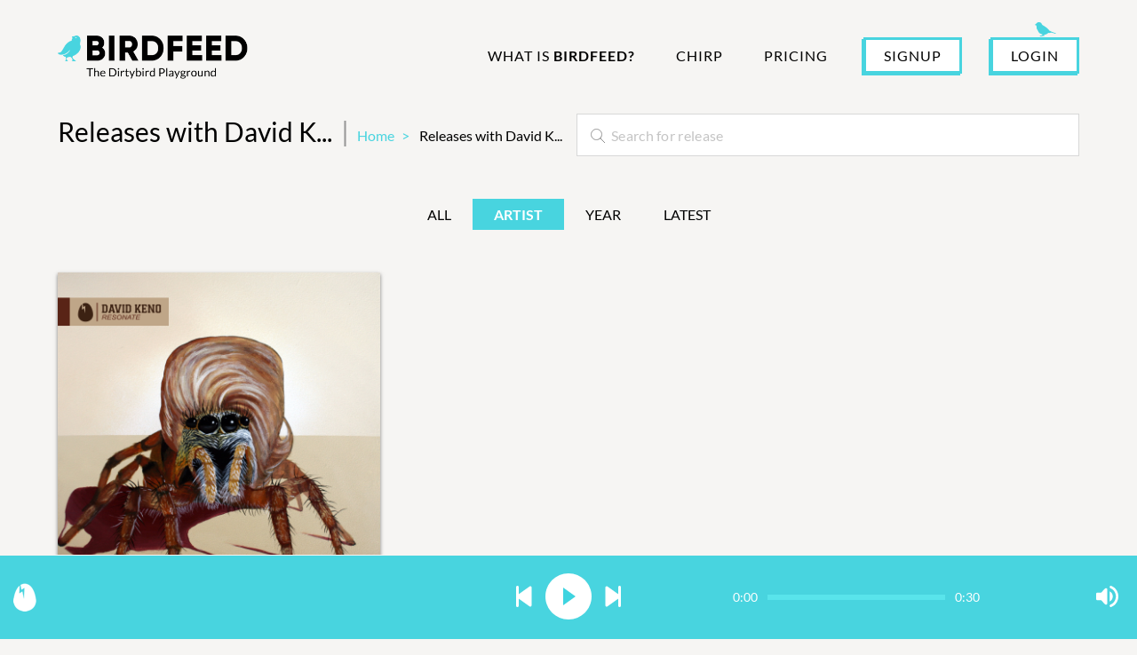

--- FILE ---
content_type: text/html; charset=utf-8
request_url: https://birdfeed.dirtybirdrecords.com/releases?filters%5Bartist%5D=83028
body_size: 394248
content:
<!DOCTYPE html>
<html>
  <head>
    <!-- Google Tag Manager -->
<script>(function(w,d,s,l,i){w[l]=w[l]||[];w[l].push({'gtm.start':
new Date().getTime(),event:'gtm.js'});var f=d.getElementsByTagName(s)[0],
j=d.createElement(s),dl=l!='dataLayer'?'&l='+l:'';j.async=true;j.src=
'https://www.googletagmanager.com/gtm.js?id='+i+dl;f.parentNode.insertBefore(j,f);
})(window,document,'script','dataLayer','GTM-MJHTZ48');</script>
<!-- End Google Tag Manager -->

    <title>Birdfeed</title>
    <meta name="csrf-param" content="authenticity_token" />
<meta name="csrf-token" content="1AoyPoADsxmOuEHGJp3lloOe84tihrNf5R5w14bkDsaGQeq64Aamk9bfo4rsFjucWAqKcxmDOysUR3v9AAadnw" />
    
    <meta property="og:site_name" content="Birdfeed"/>
		<meta property="og:type" content="article"/>
		<meta property="og:url" content="https://birdfeed.com/"/>
		<meta property="article:published_time" content="2020-11-13T21:40:48Z"/>
		<meta property="article:modified_time" content="2021-05-25T20:59:19Z"/>
		<meta property="article:publisher" content="https://www.facebook.com/dirtybirdrecords"/>
		<meta property="twitter:site" content="@Dirtybird"/>
		<meta property="twitter:domain" content="dirtybirdrecords.com"/>

      <meta name="title" content="Birdfeed - The Dirtybird Playground"/>
      <meta property="og:title" content="Birdfeed - The Dirtybird Playground"/>
      <meta property="twitter:title" content="Birdfeed - The Dirtybird Playground"/>
      <meta name="description" content="Birdfeed provides unparalleled access to Dirtybird music, events, community & games for the most loyal members of our flock."/>
      <meta property="og:description" content="Birdfeed provides unparalleled access to Dirtybird music, events, community & games for the most loyal members of our flock."/>
      <meta property="twitter:description" content="Birdfeed provides unparalleled access to Dirtybird music, events, community & games for the most loyal members of our flock."/>
		  <meta property="og:image:secure_url" content="https://birdfeed.dirtybirdrecords.com/images/large_default_release.png"/>
      <meta property="og:image" content="https://birdfeed.dirtybirdrecords.com/images/large_default_release.png"/>
      <meta property="twitter:image" content="https://birdfeed.dirtybirdrecords.com/images/large_default_release.png"/>

    <meta name="viewport" content="width=device-width, initial-scale = 1.0, maximum-scale=1.0, user-scalable=no" />
    <meta name="apple-mobile-web-app-capable" content="yes" />


    <script src="https://cdn.jsdelivr.net/algoliasearch/3/algoliasearch.min.js"></script>
    <script src="https://cdn.jsdelivr.net/autocomplete.js/0/autocomplete.min.js"></script>
    <script type="text/javascript" src="https://cdn.jsdelivr.net/npm/getstream/dist/js_min/getstream.js"></script>

    <!-- situational -->
    <script src="https://js.braintreegateway.com/js/braintree-2.21.0.min.js"></script>
    <script src="https://maps.googleapis.com/maps/api/js?key=AIzaSyDPOvJDItvZiWgrMrS9102xeX6VeHbt1G8&language=en&libraries=places" async defer></script>
    <!-- situational-end -->

    <meta name="action-cable-url" content="/cable" />
    <link rel="stylesheet" href="https://birdfeed.dirtybirdrecords.com/assets/application_design3-0061102a337fc5311cf13dbc1cf03a22796889847461c260c69a9ef01c4e0ab3.css" media="all" data-turbolinks-track="reload" />
    <script src="https://birdfeed.dirtybirdrecords.com/assets/application_design3-f03a98fa7a4f4ef81e34e0f40511cb9db42af9b6d6570cb6fb6878c04a4b96b6.js" data-turbolinks-track="reload"></script>
    <!-- Onesignal Notification script -->

      <script>
        document.addEventListener('turbolinks:load', function(event) {
          var url = event.data.url;

          dataLayer.push({
            'event':'pageView',
            'virtualUrl': url
          });
        });
      </script>
  </head>

  <body>
    <script>
      if (!window.App) {
        window.App = {}
      }
      window.App.RECAPTCHA_PUBLIC_KEY = "6Ld50ukbAAAAALEyeIEu8tAsEHkkgG9Yr0mbgBSu"
      window.App.ALGOLIA_APP_ID = "RTDE8820LC"
      window.App.ALGOLIA_SEARCH_KEY = "062d1794af0af8758af582c7cf604a36"
      window.App.GIPHY_KEY = "85bBGYBDNA00k2DMYfCfy8rufC9zyfiv"
    </script>

    <!-- Google Tag Manager (noscript) -->
<noscript><iframe src="https://www.googletagmanager.com/ns.html?id=GTM-MJHTZ48"
height="0" width="0" style="display:none;visibility:hidden"></iframe></noscript>
<!-- End Google Tag Manager (noscript) -->

    <div class="main-container">
      <div class="notice"></div>
      <div class="alert"></div>
      <script>
        var popups = ['notice', 'alert'];
        popups.forEach(function(popup){
          if ($('.' + popup).text().length) {
            $('.' + popup).show();

            setTimeout(function(){
              $('.' + popup).fadeOut('slow');
            },10000);
          }
        });
      </script>
      <!--
 <li class="nav-item ">
   <a class="nav-link msg_badge_area" href="">
     ask Birdfeed
     <span class="msg_badge"></span>
   </a>
 </li>
-->

<header class="header">
  <div class="container-fluid">
    <nav class="navbar navbar-expand-lg">
      <a class="navbar-brand" href="/">
        <img class="header__logo" src="https://birdfeed.dirtybirdrecords.com/assets/design3/logo-9023408853fa0888b5bdf537262b53a6986a621ab3ad29fdfdef4391d56c3aa1.png" />
        <img class="header__logo-white" src="https://birdfeed.dirtybirdrecords.com/assets/design3/logo-white2-a76e1e7280ea94cf17226d7aa8810b1d8117dd3d7ce689647d7c707a48bf47a2.png" />
      </a>
      <button class="navbar-toggler collapsed" type="button" data-toggle="collapse" data-target="#navbarSupportedContent" aria-controls="navbarSupportedContent" aria-expanded="false" aria-label="Toggle navigation">
        <span class="navbar-toggler-icon"></span>
      </button>

      <div class="collapse navbar-collapse" id="navbarSupportedContent">
        <ul class="navbar-nav ml-auto">
            <li class="nav-item ">
  <a class="nav-link text-upcase" href="/what-is-birdfeed">
    What is <strong>Birdfeed?</strong>
</a></li>

<li class="nav-item ">
  <a class="nav-link" href="/chirp">
    Chirp
</a></li>

<li class="nav-item ">
  <a class="nav-link" href="/pricing">
    Pricing
</a></li>

<li class="flex-grow-1"></li>

<li class="nav-item">
  <a class="header__signup" data-toggle="modal" data-target="#signUpModal" href="/new_user_session_to_home">SIGNUP</a>
</li>

<li class="nav-item mt-0 mr-0">
  <a class="header__login" data-toggle="modal" data-target="#signInModal" href="/new_user_session_to_home">LOGIN</a>
</li>
<li class="nav-item">
  <div class="header__social">
    <a target="_blank" href="https://www.facebook.com/dirtybirdrecords/">Facebook</a>
    <a target="_blank" href="https://www.instagram.com/dirtybirdrecords/">Instagram</a>
    <a target="_blank" href="https://twitter.com/Dirtybird">Twitter</a>
  </div>
</li>

          </ul>
      </div>
    </nav>
  </div>
</header>


      <main role="main">
        

        <div class="container-fluid">
  <div class="d-flex justify-content-between align-items-center mt-4 mt-lg-2 flex-column flex-lg-row">
    <div class="d-flex align-items-end mb-3 mb-lg-0 flex-shrink-0">
      <h1 class="h1">Releases with David K... <span class="c-gray3 mx-1 d-none d-lg-inline">|</span></h1>
      <nav aria-label="breadcrumb" class="">
  <ol class='breadcrumb'>
      <li class="breadcrumb-item ">
        <a href="/">Home</a>
      </li>
      <li class="breadcrumb-item active">
        Releases with David K...
      </li>
  </ol>
</nav>

    </div>

    <form action="" class="artists__search-form">
      <input type="search"
             placeholder="Search for release"
             class="artists__search"
             id="releases-search">
    </form>
  </div>

  <div class="mt-5">
    <div class="releases__tabs">
      <a class="releases__tab releases__tab_" href="/releases">All</a>

      <div class="dropdown filter-user">
        <a href="javascript();"
            data-toggle="dropdown"
            aria-haspopup="true"
            aria-expanded="false"
            class="releases__tab releases__tab_active">
          Artist
        </a>
        <div class="dropdown-menu">
          <ul class="mb-4">
              <li class="filter-user__item">
                <a class="filter-user__link" href="/releases?filters%5Bartist%5D=83027">
                  <img class="filter-user__avatar" alt="" src="https://birdfeed2018-prod.s3.amazonaws.com/uploads/user/avatar/83027/thumb_91754084_2631752910227420_5492793319341686784_o.jpg" />
                  <div>
                    Shaded 
                    <div class="filter-user__caption">
                      7 tracks
                      |
                      3 releases
                    </div>
                  </div>
</a>              <li class="filter-user__item">
                <a class="filter-user__link" href="/releases?filters%5Bartist%5D=167726">
                  <img class="filter-user__avatar" alt="" src="https://birdfeed2018-prod.s3.amazonaws.com/uploads/user/avatar/167726/thumb_t7v19vd0_400x400.jpeg" />
                  <div>
                    Life on Planets 
                    <div class="filter-user__caption">
                      8 tracks
                      |
                      2 releases
                    </div>
                  </div>
</a>              <li class="filter-user__item">
                <a class="filter-user__link" href="/releases?filters%5Bartist%5D=72762">
                  <img class="filter-user__avatar" alt="" src="https://birdfeed2018-prod.s3.amazonaws.com/uploads/user/avatar/72762/thumb_40359332_2527672987246483_6779135646536564736_n.jpg" />
                  <div>
                    Ardalan
                    <div class="filter-user__caption">
                      175 tracks
                      |
                      14 releases
                    </div>
                  </div>
</a>              <li class="filter-user__item">
                <a class="filter-user__link" href="/releases?filters%5Bartist%5D=157911">
                  <img class="filter-user__avatar" alt="" src="https://birdfeed2018-prod.s3.amazonaws.com/uploads/user/avatar/157911/thumb_bvn.jpeg" />
                  <div>
                    Black V Neck
                    <div class="filter-user__caption">
                      12 tracks
                      |
                      6 releases
                    </div>
                  </div>
</a>              <li class="filter-user__item">
                <a class="filter-user__link" href="/releases?filters%5Bartist%5D=165397">
                  <img class="filter-user__avatar" alt="" src="https://birdfeed2018-prod.s3.amazonaws.com/uploads/user/avatar/165397/thumb_9B4678BB-90ED-461F-BA26-2BF9278B4A1C.png" />
                  <div>
                    HeyDoc!
                    <div class="filter-user__caption">
                      4 tracks
                      |
                      2 releases
                    </div>
                  </div>
</a>              <li class="filter-user__item">
                <a class="filter-user__link" href="/releases?filters%5Bartist%5D=171860">
                  <img class="filter-user__avatar" alt="" src="https://birdfeed.dirtybirdrecords.com/images/thumb_default.png" />
                  <div>
                    Blakkat 
                    <div class="filter-user__caption">
                      3 tracks
                      |
                      2 releases
                    </div>
                  </div>
</a>              <li class="filter-user__item">
                <a class="filter-user__link" href="/releases?filters%5Bartist%5D=83251">
                  <img class="filter-user__avatar" alt="" src="https://birdfeed.dirtybirdrecords.com/images/thumb_default.png" />
                  <div>
                    Mikey V 
                    <div class="filter-user__caption">
                      2 tracks
                      |
                      1 release
                    </div>
                  </div>
</a>              <li class="filter-user__item">
                <a class="filter-user__link" href="/releases?filters%5Bartist%5D=171917">
                  <img class="filter-user__avatar" alt="" src="https://birdfeed.dirtybirdrecords.com/images/thumb_default.png" />
                  <div>
                    SYREETA 
                    <div class="filter-user__caption">
                      1 track
                      |
                      1 release
                    </div>
                  </div>
</a>              <li class="filter-user__item">
                <a class="filter-user__link" href="/releases?filters%5Bartist%5D=82838">
                  <img class="filter-user__avatar" alt="" src="https://birdfeed2018-prod.s3.amazonaws.com/uploads/user/avatar/82838/thumb_153286105_289849412509175_5879609352749395344_o.jpg" />
                  <div>
                    Sacha Robotti 
                    <div class="filter-user__caption">
                      17 tracks
                      |
                      7 releases
                    </div>
                  </div>
</a>              <li class="filter-user__item">
                <a class="filter-user__link" href="/releases?filters%5Bartist%5D=82849">
                  <img class="filter-user__avatar" alt="" src="https://birdfeed2018-prod.s3.amazonaws.com/uploads/user/avatar/82849/thumb_67831980_2361309983905030_2782693741821952000_o.jpg" />
                  <div>
                    Bruno Furlan 
                    <div class="filter-user__caption">
                      21 tracks
                      |
                      7 releases
                    </div>
                  </div>
</a>              <li class="filter-user__item">
                <a class="filter-user__link" href="/releases?filters%5Bartist%5D=171902">
                  <img class="filter-user__avatar" alt="" src="https://birdfeed2018-prod.s3.amazonaws.com/uploads/user/avatar/171902/thumb_Co%CC%81pia_de_RIBGUGA-05327-2.jpg" />
                  <div>
                    Ribguga 
                    <div class="filter-user__caption">
                      3 tracks
                      |
                      1 release
                    </div>
                  </div>
</a>              <li class="filter-user__item">
                <a class="filter-user__link" href="/releases?filters%5Bartist%5D=171893">
                  <img class="filter-user__avatar" alt="" src="https://birdfeed.dirtybirdrecords.com/images/thumb_default.png" />
                  <div>
                    JOPLYN 
                    <div class="filter-user__caption">
                      2 tracks
                      |
                      1 release
                    </div>
                  </div>
</a>              <li class="filter-user__item">
                <a class="filter-user__link" href="/releases?filters%5Bartist%5D=171892">
                  <img class="filter-user__avatar" alt="" src="https://birdfeed.dirtybirdrecords.com/images/thumb_default.png" />
                  <div>
                    Sian 
                    <div class="filter-user__caption">
                      1 track
                      |
                      1 release
                    </div>
                  </div>
</a>              <li class="filter-user__item">
                <a class="filter-user__link" href="/releases?filters%5Bartist%5D=171887">
                  <img class="filter-user__avatar" alt="" src="https://birdfeed.dirtybirdrecords.com/images/thumb_default.png" />
                  <div>
                    Sebi Mono 
                    <div class="filter-user__caption">
                      1 track
                      |
                      1 release
                    </div>
                  </div>
</a>              <li class="filter-user__item">
                <a class="filter-user__link" href="/releases?filters%5Bartist%5D=171886">
                  <img class="filter-user__avatar" alt="" src="https://birdfeed.dirtybirdrecords.com/images/thumb_default.png" />
                  <div>
                    FDTD 
                    <div class="filter-user__caption">
                      2 tracks
                      |
                      1 release
                    </div>
                  </div>
</a>              <li class="filter-user__item">
                <a class="filter-user__link" href="/releases?filters%5Bartist%5D=83090">
                  <img class="filter-user__avatar" alt="" src="https://birdfeed2018-prod.s3.amazonaws.com/uploads/user/avatar/83090/thumb_39174751_1363730263762473_4346789413615828992_o.jpg" />
                  <div>
                    n808 
                    <div class="filter-user__caption">
                      10 tracks
                      |
                      4 releases
                    </div>
                  </div>
</a>              <li class="filter-user__item">
                <a class="filter-user__link" href="/releases?filters%5Bartist%5D=171874">
                  <img class="filter-user__avatar" alt="" src="https://birdfeed2018-prod.s3.amazonaws.com/uploads/user/avatar/171874/thumb_BC-01.jpg" />
                  <div>
                    BadComppany 
                    <div class="filter-user__caption">
                      3 tracks
                      |
                      1 release
                    </div>
                  </div>
</a>              <li class="filter-user__item">
                <a class="filter-user__link" href="/releases?filters%5Bartist%5D=171869">
                  <img class="filter-user__avatar" alt="" src="https://birdfeed.dirtybirdrecords.com/images/thumb_default.png" />
                  <div>
                    L.O.P. LIFE 
                    <div class="filter-user__caption">
                      1 track
                      |
                      1 release
                    </div>
                  </div>
</a>              <li class="filter-user__item">
                <a class="filter-user__link" href="/releases?filters%5Bartist%5D=171868">
                  <img class="filter-user__avatar" alt="" src="https://birdfeed.dirtybirdrecords.com/images/thumb_default.png" />
                  <div>
                    Clayton William 
                    <div class="filter-user__caption">
                      1 track
                      |
                      1 release
                    </div>
                  </div>
</a>              <li class="filter-user__item">
                <a class="filter-user__link" href="/releases?filters%5Bartist%5D=82630">
                  <img class="filter-user__avatar" alt="" src="https://birdfeed2018-prod.s3.amazonaws.com/uploads/user/avatar/82630/thumb_272717952_118726980681631_1923119790122973061_n.jpg" />
                  <div>
                    Mz Worthy
                    <div class="filter-user__caption">
                      35 tracks
                      |
                      6 releases
                    </div>
                  </div>
</a>              <li class="filter-user__item">
                <a class="filter-user__link" href="/releases?filters%5Bartist%5D=171818">
                  <img class="filter-user__avatar" alt="" src="https://birdfeed2018-prod.s3.amazonaws.com/uploads/user/avatar/171818/thumb_Gauss_Profile__1_.jpg" />
                  <div>
                    Gauss (BR) 
                    <div class="filter-user__caption">
                      1 track
                      |
                      1 release
                    </div>
                  </div>
</a>              <li class="filter-user__item">
                <a class="filter-user__link" href="/releases?filters%5Bartist%5D=168803">
                  <img class="filter-user__avatar" alt="" src="https://birdfeed2018-prod.s3.amazonaws.com/uploads/user/avatar/168803/thumb_IMG_2936.jpg" />
                  <div>
                    Audiojack 
                    <div class="filter-user__caption">
                      5 tracks
                      |
                      2 releases
                    </div>
                  </div>
</a>              <li class="filter-user__item">
                <a class="filter-user__link" href="/releases?filters%5Bartist%5D=83094">
                  <img class="filter-user__avatar" alt="" src="https://birdfeed2018-prod.s3.amazonaws.com/uploads/user/avatar/83094/thumb_110997438_3509384379101068_6622000491236160998_n.jpg" />
                  <div>
                    Mat.Joe 
                    <div class="filter-user__caption">
                      5 tracks
                      |
                      3 releases
                    </div>
                  </div>
</a>              <li class="filter-user__item">
                <a class="filter-user__link" href="/releases?filters%5Bartist%5D=82825">
                  <img class="filter-user__avatar" alt="" src="https://birdfeed2018-prod.s3.amazonaws.com/uploads/user/avatar/82825/thumb_13575759_1146879658667873_3071314175601231929_o.jpg" />
                  <div>
                    Kill Frenzy 
                    <div class="filter-user__caption">
                      49 tracks
                      |
                      13 releases
                    </div>
                  </div>
</a>              <li class="filter-user__item">
                <a class="filter-user__link" href="/releases?filters%5Bartist%5D=167504">
                  <img class="filter-user__avatar" alt="" src="https://birdfeed2018-prod.s3.amazonaws.com/uploads/user/avatar/167504/thumb_vr_bw.JPG" />
                  <div>
                    Victoria Rawlins
                    <div class="filter-user__caption">
                      9 tracks
                      |
                      1 release
                    </div>
                  </div>
</a>              <li class="filter-user__item">
                <a class="filter-user__link" href="/releases?filters%5Bartist%5D=167291">
                  <img class="filter-user__avatar" alt="" src="https://birdfeed2018-prod.s3.amazonaws.com/uploads/user/avatar/167291/thumb_8aa9670ddcfba2bf052840f539e9fc8d.png" />
                  <div>
                    Teknicoz 
                    <div class="filter-user__caption">
                      6 tracks
                      |
                      3 releases
                    </div>
                  </div>
</a>              <li class="filter-user__item">
                <a class="filter-user__link" href="/releases?filters%5Bartist%5D=171754">
                  <img class="filter-user__avatar" alt="" src="https://birdfeed.dirtybirdrecords.com/images/thumb_default.png" />
                  <div>
                    Farrah Fawx 
                    <div class="filter-user__caption">
                      1 track
                      |
                      1 release
                    </div>
                  </div>
</a>              <li class="filter-user__item">
                <a class="filter-user__link" href="/releases?filters%5Bartist%5D=171239">
                  <img class="filter-user__avatar" alt="" src="https://birdfeed2018-prod.s3.amazonaws.com/uploads/user/avatar/171239/thumb_Kodiax_Absolutely_Flawless-3777.jpg" />
                  <div>
                    AMPRS&amp;ND 
                    <div class="filter-user__caption">
                      5 tracks
                      |
                      2 releases
                    </div>
                  </div>
</a>              <li class="filter-user__item">
                <a class="filter-user__link" href="/releases?filters%5Bartist%5D=171692">
                  <img class="filter-user__avatar" alt="" src="https://birdfeed2018-prod.s3.amazonaws.com/uploads/user/avatar/171692/thumb_IMG_0305.jpg" />
                  <div>
                    Hardcase 
                    <div class="filter-user__caption">
                      1 track
                      |
                      1 release
                    </div>
                  </div>
</a>              <li class="filter-user__item">
                <a class="filter-user__link" href="/releases?filters%5Bartist%5D=171670">
                  <img class="filter-user__avatar" alt="" src="https://birdfeed2018-prod.s3.amazonaws.com/uploads/user/avatar/171670/thumb_DSC00730.jpg" />
                  <div>
                    Julian Sacheli 
                    <div class="filter-user__caption">
                      3 tracks
                      |
                      1 release
                    </div>
                  </div>
</a>              <li class="filter-user__item">
                <a class="filter-user__link" href="/releases?filters%5Bartist%5D=171667">
                  <img class="filter-user__avatar" alt="" src="https://birdfeed2018-prod.s3.amazonaws.com/uploads/user/avatar/171667/thumb_Bon_Yerardo_014.jpg" />
                  <div>
                    Bon Yerardo 
                    <div class="filter-user__caption">
                      1 track
                      |
                      1 release
                    </div>
                  </div>
</a>              <li class="filter-user__item">
                <a class="filter-user__link" href="/releases?filters%5Bartist%5D=169299">
                  <img class="filter-user__avatar" alt="" src="https://birdfeed2018-prod.s3.amazonaws.com/uploads/user/avatar/169299/thumb_Niko_Boggs_Press_Photo.jpg" />
                  <div>
                    Niko Boggs 
                    <div class="filter-user__caption">
                      4 tracks
                      |
                      2 releases
                    </div>
                  </div>
</a>              <li class="filter-user__item">
                <a class="filter-user__link" href="/releases?filters%5Bartist%5D=171653">
                  <img class="filter-user__avatar" alt="" src="https://birdfeed2018-prod.s3.amazonaws.com/uploads/user/avatar/171653/thumb_buja_unico.jpeg" />
                  <div>
                    Buja
                    <div class="filter-user__caption">
                      1 track
                      |
                      1 release
                    </div>
                  </div>
</a>              <li class="filter-user__item">
                <a class="filter-user__link" href="/releases?filters%5Bartist%5D=171640">
                  <img class="filter-user__avatar" alt="" src="https://birdfeed2018-prod.s3.amazonaws.com/uploads/user/avatar/171640/thumb_BoyinPark_PressPhoto2025.jpg" />
                  <div>
                    Boy In Park 
                    <div class="filter-user__caption">
                      1 track
                      |
                      1 release
                    </div>
                  </div>
</a>              <li class="filter-user__item">
                <a class="filter-user__link" href="/releases?filters%5Bartist%5D=170031">
                  <img class="filter-user__avatar" alt="" src="https://birdfeed2018-prod.s3.amazonaws.com/uploads/user/avatar/170031/thumb_Smalltown_Promo_3_Square.png" />
                  <div>
                    Smalltown Djs 
                    <div class="filter-user__caption">
                      5 tracks
                      |
                      2 releases
                    </div>
                  </div>
</a>              <li class="filter-user__item">
                <a class="filter-user__link" href="/releases?filters%5Bartist%5D=171429">
                  <img class="filter-user__avatar" alt="" src="https://birdfeed2018-prod.s3.amazonaws.com/uploads/user/avatar/171429/thumb_WhatsApp_Image_2024-10-24_at_3.57.45_PM.jpeg" />
                  <div>
                    KIHUR
                    <div class="filter-user__caption">
                      2 tracks
                      |
                      2 releases
                    </div>
                  </div>
</a>              <li class="filter-user__item">
                <a class="filter-user__link" href="/releases?filters%5Bartist%5D=82894">
                  <img class="filter-user__avatar" alt="" src="https://birdfeed2018-prod.s3.amazonaws.com/uploads/user/avatar/82894/thumb_128643203_212247513607705_960887389214158732_o.jpg" />
                  <div>
                    Gene Farris 
                    <div class="filter-user__caption">
                      7 tracks
                      |
                      2 releases
                    </div>
                  </div>
</a>              <li class="filter-user__item">
                <a class="filter-user__link" href="/releases?filters%5Bartist%5D=171620">
                  <img class="filter-user__avatar" alt="" src="https://birdfeed2018-prod.s3.amazonaws.com/uploads/user/avatar/171620/thumb_IMG_6904.JPG" />
                  <div>
                    Basura Boyz 
                    <div class="filter-user__caption">
                      2 tracks
                      |
                      1 release
                    </div>
                  </div>
</a>              <li class="filter-user__item">
                <a class="filter-user__link" href="/releases?filters%5Bartist%5D=82823">
                  <img class="filter-user__avatar" alt="" src="https://birdfeed2018-prod.s3.amazonaws.com/uploads/user/avatar/82823/thumb_51755794_2317096948509799_2664984863085428736_n.jpg" />
                  <div>
                    Sage Armstrong 
                    <div class="filter-user__caption">
                      11 tracks
                      |
                      4 releases
                    </div>
                  </div>
</a>              <li class="filter-user__item">
                <a class="filter-user__link" href="/releases?filters%5Bartist%5D=171613">
                  <img class="filter-user__avatar" alt="" src="https://birdfeed2018-prod.s3.amazonaws.com/uploads/user/avatar/171613/thumb_Leroy_Lemans_Press_Photo_1.JPG" />
                  <div>
                    Leroy Lemans 
                    <div class="filter-user__caption">
                      1 track
                      |
                      1 release
                    </div>
                  </div>
</a>              <li class="filter-user__item">
                <a class="filter-user__link" href="/releases?filters%5Bartist%5D=171570">
                  <img class="filter-user__avatar" alt="" src="https://birdfeed2018-prod.s3.amazonaws.com/uploads/user/avatar/171570/thumb_DSCF8751.jpg" />
                  <div>
                    Katrin Mendelsohn 
                    <div class="filter-user__caption">
                      1 track
                      |
                      1 release
                    </div>
                  </div>
</a>              <li class="filter-user__item">
                <a class="filter-user__link" href="/releases?filters%5Bartist%5D=170546">
                  <img class="filter-user__avatar" alt="" src="https://birdfeed2018-prod.s3.amazonaws.com/uploads/user/avatar/170546/thumb_1Y1A8035-Editar.jpg" />
                  <div>
                    Demmis 
                    <div class="filter-user__caption">
                      3 tracks
                      |
                      2 releases
                    </div>
                  </div>
</a>              <li class="filter-user__item">
                <a class="filter-user__link" href="/releases?filters%5Bartist%5D=171543">
                  <img class="filter-user__avatar" alt="" src="https://birdfeed2018-prod.s3.amazonaws.com/uploads/user/avatar/171543/thumb_Juos_Press_Photo_2.jpg" />
                  <div>
                    Juos 
                    <div class="filter-user__caption">
                      2 tracks
                      |
                      1 release
                    </div>
                  </div>
</a>              <li class="filter-user__item">
                <a class="filter-user__link" href="/releases?filters%5Bartist%5D=171519">
                  <img class="filter-user__avatar" alt="" src="https://birdfeed2018-prod.s3.amazonaws.com/uploads/user/avatar/171519/thumb_Photo.jpg" />
                  <div>
                    Yulkisho
                    <div class="filter-user__caption">
                      1 track
                      |
                      1 release
                    </div>
                  </div>
</a>              <li class="filter-user__item">
                <a class="filter-user__link" href="/releases?filters%5Bartist%5D=171526">
                  <img class="filter-user__avatar" alt="" src="https://birdfeed.dirtybirdrecords.com/images/thumb_default.png" />
                  <div>
                    Daniel Dubb 
                    <div class="filter-user__caption">
                      1 track
                      |
                      1 release
                    </div>
                  </div>
</a>              <li class="filter-user__item">
                <a class="filter-user__link" href="/releases?filters%5Bartist%5D=171525">
                  <img class="filter-user__avatar" alt="" src="https://birdfeed2018-prod.s3.amazonaws.com/uploads/user/avatar/171525/thumb_5c20cea5-9b4f-4ffc-a553-54850f4a78af.JPG" />
                  <div>
                    Chris Campos 
                    <div class="filter-user__caption">
                      2 tracks
                      |
                      1 release
                    </div>
                  </div>
</a>              <li class="filter-user__item">
                <a class="filter-user__link" href="/releases?filters%5Bartist%5D=171511">
                  <img class="filter-user__avatar" alt="" src="https://birdfeed2018-prod.s3.amazonaws.com/uploads/user/avatar/171511/thumb_Foto_8-08-23__10_59_07_a.m.__1_.png" />
                  <div>
                    Julian Collazos 
                    <div class="filter-user__caption">
                      2 tracks
                      |
                      1 release
                    </div>
                  </div>
</a>              <li class="filter-user__item">
                <a class="filter-user__link" href="/releases?filters%5Bartist%5D=171402">
                  <img class="filter-user__avatar" alt="" src="https://birdfeed2018-prod.s3.amazonaws.com/uploads/user/avatar/171402/thumb_IMG_20241124_074217_414.jpg" />
                  <div>
                    The Mannequin
                    <div class="filter-user__caption">
                      2 tracks
                      |
                      1 release
                    </div>
                  </div>
</a>              <li class="filter-user__item">
                <a class="filter-user__link" href="/releases?filters%5Bartist%5D=171427">
                  <img class="filter-user__avatar" alt="" src="https://birdfeed2018-prod.s3.amazonaws.com/uploads/user/avatar/171427/thumb_IMG_4553__1_.jpg" />
                  <div>
                    IDNAS 
                    <div class="filter-user__caption">
                      1 track
                      |
                      1 release
                    </div>
                  </div>
</a>              <li class="filter-user__item">
                <a class="filter-user__link" href="/releases?filters%5Bartist%5D=171417">
                  <img class="filter-user__avatar" alt="" src="https://birdfeed2018-prod.s3.amazonaws.com/uploads/user/avatar/171417/thumb_image001__1_.jpg" />
                  <div>
                    IDRIS 
                    <div class="filter-user__caption">
                      2 tracks
                      |
                      1 release
                    </div>
                  </div>
</a>              <li class="filter-user__item">
                <a class="filter-user__link" href="/releases?filters%5Bartist%5D=171414">
                  <img class="filter-user__avatar" alt="" src="https://birdfeed2018-prod.s3.amazonaws.com/uploads/user/avatar/171414/thumb_image_123650291__1___1_.JPG" />
                  <div>
                    DjRBR 
                    <div class="filter-user__caption">
                      1 track
                      |
                      1 release
                    </div>
                  </div>
</a>              <li class="filter-user__item">
                <a class="filter-user__link" href="/releases?filters%5Bartist%5D=171317">
                  <img class="filter-user__avatar" alt="" src="https://birdfeed2018-prod.s3.amazonaws.com/uploads/user/avatar/171317/thumb_IMG_5056.jpg" />
                  <div>
                    Kike am Radar
                    <div class="filter-user__caption">
                      1 track
                      |
                      1 release
                    </div>
                  </div>
</a>              <li class="filter-user__item">
                <a class="filter-user__link" href="/releases?filters%5Bartist%5D=171393">
                  <img class="filter-user__avatar" alt="" src="https://birdfeed2018-prod.s3.amazonaws.com/uploads/user/avatar/171393/thumb_IMG-20241121-WA0014.jpg" />
                  <div>
                    Jey Kurmis 
                    <div class="filter-user__caption">
                      2 tracks
                      |
                      1 release
                    </div>
                  </div>
</a>              <li class="filter-user__item">
                <a class="filter-user__link" href="/releases?filters%5Bartist%5D=169858">
                  <img class="filter-user__avatar" alt="" src="https://birdfeed2018-prod.s3.amazonaws.com/uploads/user/avatar/169858/thumb_Presskit_Low_Voltage.jpg" />
                  <div>
                    Low Voltage 
                    <div class="filter-user__caption">
                      2 tracks
                      |
                      2 releases
                    </div>
                  </div>
</a>              <li class="filter-user__item">
                <a class="filter-user__link" href="/releases?filters%5Bartist%5D=171377">
                  <img class="filter-user__avatar" alt="" src="https://birdfeed2018-prod.s3.amazonaws.com/uploads/user/avatar/171377/thumb_IMG_6554.jpg" />
                  <div>
                    Ramon Bedoya 
                    <div class="filter-user__caption">
                      2 tracks
                      |
                      1 release
                    </div>
                  </div>
</a>              <li class="filter-user__item">
                <a class="filter-user__link" href="/releases?filters%5Bartist%5D=171335">
                  <img class="filter-user__avatar" alt="" src="https://birdfeed.dirtybirdrecords.com/images/thumb_default.png" />
                  <div>
                    Lowzen 
                    <div class="filter-user__caption">
                      1 track
                      |
                      1 release
                    </div>
                  </div>
</a>              <li class="filter-user__item">
                <a class="filter-user__link" href="/releases?filters%5Bartist%5D=171321">
                  <img class="filter-user__avatar" alt="" src="https://birdfeed2018-prod.s3.amazonaws.com/uploads/user/avatar/171321/thumb_A01DF46F-130E-4E35-BA85-C1600CA5A061.jpeg" />
                  <div>
                    Pershard Owens 
                    <div class="filter-user__caption">
                      2 tracks
                      |
                      1 release
                    </div>
                  </div>
</a>              <li class="filter-user__item">
                <a class="filter-user__link" href="/releases?filters%5Bartist%5D=171304">
                  <img class="filter-user__avatar" alt="" src="https://birdfeed2018-prod.s3.amazonaws.com/uploads/user/avatar/171304/thumb_ale_e_reza.jpg" />
                  <div>
                    Dot N Life 
                    <div class="filter-user__caption">
                      3 tracks
                      |
                      1 release
                    </div>
                  </div>
</a>              <li class="filter-user__item">
                <a class="filter-user__link" href="/releases?filters%5Bartist%5D=171272">
                  <img class="filter-user__avatar" alt="" src="https://birdfeed2018-prod.s3.amazonaws.com/uploads/user/avatar/171272/thumb_CROPED_PHOTO_FROM_SHOOT_copy.jpg" />
                  <div>
                    Jaffy
                    <div class="filter-user__caption">
                      2 tracks
                      |
                      1 release
                    </div>
                  </div>
</a>              <li class="filter-user__item">
                <a class="filter-user__link" href="/releases?filters%5Bartist%5D=171266">
                  <img class="filter-user__avatar" alt="" src="https://birdfeed2018-prod.s3.amazonaws.com/uploads/user/avatar/171266/thumb_240735693_4492004834226909_6524217312118501798_n.jpg" />
                  <div>
                    Aires V 
                    <div class="filter-user__caption">
                      1 track
                      |
                      1 release
                    </div>
                  </div>
</a>              <li class="filter-user__item">
                <a class="filter-user__link" href="/releases?filters%5Bartist%5D=169501">
                  <img class="filter-user__avatar" alt="" src="https://birdfeed2018-prod.s3.amazonaws.com/uploads/user/avatar/169501/thumb_IMG_1819__1_.jpg" />
                  <div>
                    Allez
                    <div class="filter-user__caption">
                      1 track
                      |
                      1 release
                    </div>
                  </div>
</a>              <li class="filter-user__item">
                <a class="filter-user__link" href="/releases?filters%5Bartist%5D=171253">
                  <img class="filter-user__avatar" alt="" src="https://birdfeed2018-prod.s3.amazonaws.com/uploads/user/avatar/171253/thumb_NOHA2024_0531_133017-0429_DLG.jpg" />
                  <div>
                    NOHA
                    <div class="filter-user__caption">
                      1 track
                      |
                      1 release
                    </div>
                  </div>
</a>              <li class="filter-user__item">
                <a class="filter-user__link" href="/releases?filters%5Bartist%5D=171256">
                  <img class="filter-user__avatar" alt="" src="https://birdfeed.dirtybirdrecords.com/images/thumb_default.png" />
                  <div>
                    Anne Futagami 
                    <div class="filter-user__caption">
                      1 track
                      |
                      1 release
                    </div>
                  </div>
</a>              <li class="filter-user__item">
                <a class="filter-user__link" href="/releases?filters%5Bartist%5D=171255">
                  <img class="filter-user__avatar" alt="" src="https://birdfeed.dirtybirdrecords.com/images/thumb_default.png" />
                  <div>
                    Nao Kawamura 
                    <div class="filter-user__caption">
                      1 track
                      |
                      1 release
                    </div>
                  </div>
</a>              <li class="filter-user__item">
                <a class="filter-user__link" href="/releases?filters%5Bartist%5D=170518">
                  <img class="filter-user__avatar" alt="" src="https://birdfeed2018-prod.s3.amazonaws.com/uploads/user/avatar/170518/thumb_Shinichi_Osawa_2023visual_2.jpg" />
                  <div>
                    Shinichi Osawa 
                    <div class="filter-user__caption">
                      5 tracks
                      |
                      2 releases
                    </div>
                  </div>
</a>              <li class="filter-user__item">
                <a class="filter-user__link" href="/releases?filters%5Bartist%5D=169973">
                  <img class="filter-user__avatar" alt="" src="https://birdfeed2018-prod.s3.amazonaws.com/uploads/user/avatar/169973/thumb_BLK_WHT_B2B_ROMiii.JPG" />
                  <div>
                    BLK&amp;WHT 
                    <div class="filter-user__caption">
                      4 tracks
                      |
                      2 releases
                    </div>
                  </div>
</a>              <li class="filter-user__item">
                <a class="filter-user__link" href="/releases?filters%5Bartist%5D=171238">
                  <img class="filter-user__avatar" alt="" src="https://birdfeed.dirtybirdrecords.com/images/thumb_default.png" />
                  <div>
                    Dances 
                    <div class="filter-user__caption">
                      2 tracks
                      |
                      1 release
                    </div>
                  </div>
</a>              <li class="filter-user__item">
                <a class="filter-user__link" href="/releases?filters%5Bartist%5D=171199">
                  <img class="filter-user__avatar" alt="" src="https://birdfeed.dirtybirdrecords.com/images/thumb_default.png" />
                  <div>
                    Linkage 
                    <div class="filter-user__caption">
                      2 tracks
                      |
                      1 release
                    </div>
                  </div>
</a>              <li class="filter-user__item">
                <a class="filter-user__link" href="/releases?filters%5Bartist%5D=167275">
                  <img class="filter-user__avatar" alt="" src="https://birdfeed2018-prod.s3.amazonaws.com/uploads/user/avatar/167275/thumb_big_thumb_fdfa076c-a3b2-4617-9842-c3293fa7aac9.jpg" />
                  <div>
                    Cour T.
                    <div class="filter-user__caption">
                      40 tracks
                      |
                      13 releases
                    </div>
                  </div>
</a>              <li class="filter-user__item">
                <a class="filter-user__link" href="/releases?filters%5Bartist%5D=171193">
                  <img class="filter-user__avatar" alt="" src="https://birdfeed2018-prod.s3.amazonaws.com/uploads/user/avatar/171193/thumb_Dillrig__3_.jpg" />
                  <div>
                    dillrig 
                    <div class="filter-user__caption">
                      1 track
                      |
                      1 release
                    </div>
                  </div>
</a>              <li class="filter-user__item">
                <a class="filter-user__link" href="/releases?filters%5Bartist%5D=171175">
                  <img class="filter-user__avatar" alt="" src="https://birdfeed.dirtybirdrecords.com/images/thumb_default.png" />
                  <div>
                    Matsu 
                    <div class="filter-user__caption">
                      2 tracks
                      |
                      1 release
                    </div>
                  </div>
</a>              <li class="filter-user__item">
                <a class="filter-user__link" href="/releases?filters%5Bartist%5D=171174">
                  <img class="filter-user__avatar" alt="" src="https://birdfeed.dirtybirdrecords.com/images/thumb_default.png" />
                  <div>
                    Craze 
                    <div class="filter-user__caption">
                      2 tracks
                      |
                      1 release
                    </div>
                  </div>
</a>              <li class="filter-user__item">
                <a class="filter-user__link" href="/releases?filters%5Bartist%5D=171173">
                  <img class="filter-user__avatar" alt="" src="https://birdfeed2018-prod.s3.amazonaws.com/uploads/user/avatar/171173/thumb__lexa.cr321.jpg" />
                  <div>
                    Omicasa 
                    <div class="filter-user__caption">
                      2 tracks
                      |
                      1 release
                    </div>
                  </div>
</a>              <li class="filter-user__item">
                <a class="filter-user__link" href="/releases?filters%5Bartist%5D=171077">
                  <img class="filter-user__avatar" alt="" src="https://birdfeed2018-prod.s3.amazonaws.com/uploads/user/avatar/171077/thumb_DSC01275.jpg" />
                  <div>
                    OMRI. 
                    <div class="filter-user__caption">
                      4 tracks
                      |
                      1 release
                    </div>
                  </div>
</a>              <li class="filter-user__item">
                <a class="filter-user__link" href="/releases?filters%5Bartist%5D=168872">
                  <img class="filter-user__avatar" alt="" src="https://birdfeed2018-prod.s3.amazonaws.com/uploads/user/avatar/168872/thumb_DSC08393.JPG" />
                  <div>
                    MAGNVM! 
                    <div class="filter-user__caption">
                      11 tracks
                      |
                      4 releases
                    </div>
                  </div>
</a>              <li class="filter-user__item">
                <a class="filter-user__link" href="/releases?filters%5Bartist%5D=168860">
                  <img class="filter-user__avatar" alt="" src="https://birdfeed2018-prod.s3.amazonaws.com/uploads/user/avatar/168860/thumb_Kidd_MIke_Profile__1_.jpeg" />
                  <div>
                    Kidd Mike 
                    <div class="filter-user__caption">
                      4 tracks
                      |
                      2 releases
                    </div>
                  </div>
</a>              <li class="filter-user__item">
                <a class="filter-user__link" href="/releases?filters%5Bartist%5D=170210">
                  <img class="filter-user__avatar" alt="" src="https://birdfeed2018-prod.s3.amazonaws.com/uploads/user/avatar/170210/thumb_1_Filtered.JPG" />
                  <div>
                    jjtsu 
                    <div class="filter-user__caption">
                      2 tracks
                      |
                      1 release
                    </div>
                  </div>
</a>              <li class="filter-user__item">
                <a class="filter-user__link" href="/releases?filters%5Bartist%5D=170999">
                  <img class="filter-user__avatar" alt="" src="https://birdfeed2018-prod.s3.amazonaws.com/uploads/user/avatar/170999/thumb_GOLES_press_shot__1_.jpeg" />
                  <div>
                    GOLES 
                    <div class="filter-user__caption">
                      2 tracks
                      |
                      1 release
                    </div>
                  </div>
</a>              <li class="filter-user__item">
                <a class="filter-user__link" href="/releases?filters%5Bartist%5D=170993">
                  <img class="filter-user__avatar" alt="" src="https://birdfeed2018-prod.s3.amazonaws.com/uploads/user/avatar/170993/thumb_La_Madone__new_photo_.jpg" />
                  <div>
                    La Madone 
                    <div class="filter-user__caption">
                      2 tracks
                      |
                      1 release
                    </div>
                  </div>
</a>              <li class="filter-user__item">
                <a class="filter-user__link" href="/releases?filters%5Bartist%5D=170928">
                  <img class="filter-user__avatar" alt="" src="https://birdfeed2018-prod.s3.amazonaws.com/uploads/user/avatar/170928/thumb_SpectralSun-11.jpg" />
                  <div>
                    Spectral Sun
                    <div class="filter-user__caption">
                      1 track
                      |
                      1 release
                    </div>
                  </div>
</a>              <li class="filter-user__item">
                <a class="filter-user__link" href="/releases?filters%5Bartist%5D=170925">
                  <img class="filter-user__avatar" alt="" src="https://birdfeed.dirtybirdrecords.com/images/thumb_default.png" />
                  <div>
                    Tony Duke 
                    <div class="filter-user__caption">
                      1 track
                      |
                      1 release
                    </div>
                  </div>
</a>              <li class="filter-user__item">
                <a class="filter-user__link" href="/releases?filters%5Bartist%5D=170924">
                  <img class="filter-user__avatar" alt="" src="https://birdfeed2018-prod.s3.amazonaws.com/uploads/user/avatar/170924/thumb_1-NB-6905_TOKYO_-_PHOTOGRAPHER_KABIR.jpg" />
                  <div>
                    Nathan Barato 
                    <div class="filter-user__caption">
                      2 tracks
                      |
                      1 release
                    </div>
                  </div>
</a>              <li class="filter-user__item">
                <a class="filter-user__link" href="/releases?filters%5Bartist%5D=83040">
                  <img class="filter-user__avatar" alt="" src="https://birdfeed2018-prod.s3.amazonaws.com/uploads/user/avatar/83040/thumb_Photo_Mar_20_2024__6_52_14_PM.jpg" />
                  <div>
                    Gettoblaster 
                    <div class="filter-user__caption">
                      6 tracks
                      |
                      2 releases
                    </div>
                  </div>
</a>              <li class="filter-user__item">
                <a class="filter-user__link" href="/releases?filters%5Bartist%5D=170906">
                  <img class="filter-user__avatar" alt="" src="https://birdfeed.dirtybirdrecords.com/images/thumb_default.png" />
                  <div>
                    L.R.S 
                    <div class="filter-user__caption">
                      2 tracks
                      |
                      1 release
                    </div>
                  </div>
</a>              <li class="filter-user__item">
                <a class="filter-user__link" href="/releases?filters%5Bartist%5D=170893">
                  <img class="filter-user__avatar" alt="" src="https://birdfeed2018-prod.s3.amazonaws.com/uploads/user/avatar/170893/thumb_2023-11-14_18.59.18__1_.jpg" />
                  <div>
                    Aldis 
                    <div class="filter-user__caption">
                      1 track
                      |
                      1 release
                    </div>
                  </div>
</a>              <li class="filter-user__item">
                <a class="filter-user__link" href="/releases?filters%5Bartist%5D=170878">
                  <img class="filter-user__avatar" alt="" src="https://birdfeed2018-prod.s3.amazonaws.com/uploads/user/avatar/170878/thumb_Artist_Pic.JPG" />
                  <div>
                    Hartley 
                    <div class="filter-user__caption">
                      2 tracks
                      |
                      1 release
                    </div>
                  </div>
</a>              <li class="filter-user__item">
                <a class="filter-user__link" href="/releases?filters%5Bartist%5D=170874">
                  <img class="filter-user__avatar" alt="" src="https://birdfeed2018-prod.s3.amazonaws.com/uploads/user/avatar/170874/thumb_IMG_20230829_125039__1_.jpg" />
                  <div>
                    Errio Indra
                    <div class="filter-user__caption">
                      2 tracks
                      |
                      1 release
                    </div>
                  </div>
</a>              <li class="filter-user__item">
                <a class="filter-user__link" href="/releases?filters%5Bartist%5D=165849">
                  <img class="filter-user__avatar" alt="" src="https://birdfeed2018-prod.s3.amazonaws.com/uploads/user/avatar/165849/thumb_DB_Press_Pic__1_.jpg" />
                  <div>
                    Dave Bregoli
                    <div class="filter-user__caption">
                      3 tracks
                      |
                      1 release
                    </div>
                  </div>
</a>              <li class="filter-user__item">
                <a class="filter-user__link" href="/releases?filters%5Bartist%5D=170098">
                  <img class="filter-user__avatar" alt="" src="https://birdfeed2018-prod.s3.amazonaws.com/uploads/user/avatar/170098/thumb_Press_Pitcure.PNG" />
                  <div>
                    Andrea Giudice 
                    <div class="filter-user__caption">
                      6 tracks
                      |
                      2 releases
                    </div>
                  </div>
</a>              <li class="filter-user__item">
                <a class="filter-user__link" href="/releases?filters%5Bartist%5D=71304">
                  <img class="filter-user__avatar" alt="" src="https://birdfeed2018-prod.s3.amazonaws.com/uploads/user/avatar/71304/thumb_35518933_1844710998942382_1433350343248314368_n.jpg" />
                  <div>
                    Walker &amp; Royce
                    <div class="filter-user__caption">
                      62 tracks
                      |
                      16 releases
                    </div>
                  </div>
</a>              <li class="filter-user__item">
                <a class="filter-user__link" href="/releases?filters%5Bartist%5D=170806">
                  <img class="filter-user__avatar" alt="" src="https://birdfeed.dirtybirdrecords.com/images/thumb_default.png" />
                  <div>
                    Fifths 
                    <div class="filter-user__caption">
                      2 tracks
                      |
                      1 release
                    </div>
                  </div>
</a>              <li class="filter-user__item">
                <a class="filter-user__link" href="/releases?filters%5Bartist%5D=170632">
                  <img class="filter-user__avatar" alt="" src="https://birdfeed2018-prod.s3.amazonaws.com/uploads/user/avatar/170632/thumb_40683980_344183246124390_7385363730541838336_n.jpg" />
                  <div>
                    Artem Gooi
                    <div class="filter-user__caption">
                      1 track
                      |
                      1 release
                    </div>
                  </div>
</a>              <li class="filter-user__item">
                <a class="filter-user__link" href="/releases?filters%5Bartist%5D=167120">
                  <img class="filter-user__avatar" alt="" src="https://birdfeed2018-prod.s3.amazonaws.com/uploads/user/avatar/167120/thumb_big_thumb_avatars-Wa0jRRCnhmFrEx8j-yXmNgg-t500x500.jpg" />
                  <div>
                    Dillon Marinez
                    <div class="filter-user__caption">
                      12 tracks
                      |
                      6 releases
                    </div>
                  </div>
</a>              <li class="filter-user__item">
                <a class="filter-user__link" href="/releases?filters%5Bartist%5D=170746">
                  <img class="filter-user__avatar" alt="" src="https://birdfeed2018-prod.s3.amazonaws.com/uploads/user/avatar/170746/thumb_Press_photo.JPG" />
                  <div>
                    Alex Gilbey 
                    <div class="filter-user__caption">
                      1 track
                      |
                      1 release
                    </div>
                  </div>
</a>              <li class="filter-user__item">
                <a class="filter-user__link" href="/releases?filters%5Bartist%5D=170731">
                  <img class="filter-user__avatar" alt="" src="https://birdfeed.dirtybirdrecords.com/images/thumb_default.png" />
                  <div>
                    God Within 
                    <div class="filter-user__caption">
                      5 tracks
                      |
                      1 release
                    </div>
                  </div>
</a>              <li class="filter-user__item">
                <a class="filter-user__link" href="/releases?filters%5Bartist%5D=170730">
                  <img class="filter-user__avatar" alt="" src="https://birdfeed.dirtybirdrecords.com/images/thumb_default.png" />
                  <div>
                    Hawke 
                    <div class="filter-user__caption">
                      5 tracks
                      |
                      1 release
                    </div>
                  </div>
</a>              <li class="filter-user__item">
                <a class="filter-user__link" href="/releases?filters%5Bartist%5D=170725">
                  <img class="filter-user__avatar" alt="" src="https://birdfeed2018-prod.s3.amazonaws.com/uploads/user/avatar/170725/thumb_JD_IMAGE_2.jpg" />
                  <div>
                    Johnny Deep 
                    <div class="filter-user__caption">
                      3 tracks
                      |
                      1 release
                    </div>
                  </div>
</a>              <li class="filter-user__item">
                <a class="filter-user__link" href="/releases?filters%5Bartist%5D=170716">
                  <img class="filter-user__avatar" alt="" src="https://birdfeed2018-prod.s3.amazonaws.com/uploads/user/avatar/170716/thumb_JPatt_Jan_21__20230804-edit-lr.jpg" />
                  <div>
                    James Patterson 
                    <div class="filter-user__caption">
                      3 tracks
                      |
                      1 release
                    </div>
                  </div>
</a>              <li class="filter-user__item">
                <a class="filter-user__link" href="/releases?filters%5Bartist%5D=170699">
                  <img class="filter-user__avatar" alt="" src="https://birdfeed2018-prod.s3.amazonaws.com/uploads/user/avatar/170699/thumb__ML_7616-Exposure_b_amp_w__1_.jpg" />
                  <div>
                    Vänel 
                    <div class="filter-user__caption">
                      1 track
                      |
                      1 release
                    </div>
                  </div>
</a>              <li class="filter-user__item">
                <a class="filter-user__link" href="/releases?filters%5Bartist%5D=170686">
                  <img class="filter-user__avatar" alt="" src="https://birdfeed2018-prod.s3.amazonaws.com/uploads/user/avatar/170686/thumb_Press_picture.jpg" />
                  <div>
                    Gabalone 
                    <div class="filter-user__caption">
                      1 track
                      |
                      1 release
                    </div>
                  </div>
</a>              <li class="filter-user__item">
                <a class="filter-user__link" href="/releases?filters%5Bartist%5D=170616">
                  <img class="filter-user__avatar" alt="" src="https://birdfeed2018-prod.s3.amazonaws.com/uploads/user/avatar/170616/thumb__58A8420__1_.jpg" />
                  <div>
                    b.Fonki 
                    <div class="filter-user__caption">
                      1 track
                      |
                      1 release
                    </div>
                  </div>
</a>              <li class="filter-user__item">
                <a class="filter-user__link" href="/releases?filters%5Bartist%5D=170602">
                  <img class="filter-user__avatar" alt="" src="https://birdfeed2018-prod.s3.amazonaws.com/uploads/user/avatar/170602/thumb_DSC05364.JPG" />
                  <div>
                    Francesco V 
                    <div class="filter-user__caption">
                      2 tracks
                      |
                      1 release
                    </div>
                  </div>
</a>              <li class="filter-user__item">
                <a class="filter-user__link" href="/releases?filters%5Bartist%5D=170588">
                  <img class="filter-user__avatar" alt="" src="https://birdfeed2018-prod.s3.amazonaws.com/uploads/user/avatar/170588/thumb_IMG_6329_jpg.jpg" />
                  <div>
                    Record Club 
                    <div class="filter-user__caption">
                      1 track
                      |
                      1 release
                    </div>
                  </div>
</a>              <li class="filter-user__item">
                <a class="filter-user__link" href="/releases?filters%5Bartist%5D=82983">
                  <img class="filter-user__avatar" alt="" src="https://birdfeed2018-prod.s3.amazonaws.com/uploads/user/avatar/82983/thumb_download.jpeg" />
                  <div>
                    DJ Glen 
                    <div class="filter-user__caption">
                      10 tracks
                      |
                      3 releases
                    </div>
                  </div>
</a>              <li class="filter-user__item">
                <a class="filter-user__link" href="/releases?filters%5Bartist%5D=170536">
                  <img class="filter-user__avatar" alt="" src="https://birdfeed.dirtybirdrecords.com/images/thumb_default.png" />
                  <div>
                    Louz 
                    <div class="filter-user__caption">
                      1 track
                      |
                      1 release
                    </div>
                  </div>
</a>              <li class="filter-user__item">
                <a class="filter-user__link" href="/releases?filters%5Bartist%5D=170535">
                  <img class="filter-user__avatar" alt="" src="https://birdfeed2018-prod.s3.amazonaws.com/uploads/user/avatar/170535/thumb_Hooked4.jpg" />
                  <div>
                    HOOKED 
                    <div class="filter-user__caption">
                      1 track
                      |
                      1 release
                    </div>
                  </div>
</a>              <li class="filter-user__item">
                <a class="filter-user__link" href="/releases?filters%5Bartist%5D=170096">
                  <img class="filter-user__avatar" alt="" src="https://birdfeed2018-prod.s3.amazonaws.com/uploads/user/avatar/170096/thumb_E1663B8F-D4DF-4EB0-9AE6-E0798CAD7284.jpeg" />
                  <div>
                    XFDS 
                    <div class="filter-user__caption">
                      1 track
                      |
                      1 release
                    </div>
                  </div>
</a>              <li class="filter-user__item">
                <a class="filter-user__link" href="/releases?filters%5Bartist%5D=169444">
                  <img class="filter-user__avatar" alt="" src="https://birdfeed2018-prod.s3.amazonaws.com/uploads/user/avatar/169444/thumb_MALIK_MUSTACHE_FOTO_1.png" />
                  <div>
                    Malik Mustache
                    <div class="filter-user__caption">
                      6 tracks
                      |
                      2 releases
                    </div>
                  </div>
</a>              <li class="filter-user__item">
                <a class="filter-user__link" href="/releases?filters%5Bartist%5D=170500">
                  <img class="filter-user__avatar" alt="" src="https://birdfeed2018-prod.s3.amazonaws.com/uploads/user/avatar/170500/thumb_Lipgloss_-_Press_Picture.jpg" />
                  <div>
                    Lipgloss 
                    <div class="filter-user__caption">
                      1 track
                      |
                      1 release
                    </div>
                  </div>
</a>              <li class="filter-user__item">
                <a class="filter-user__link" href="/releases?filters%5Bartist%5D=170491">
                  <img class="filter-user__avatar" alt="" src="https://birdfeed2018-prod.s3.amazonaws.com/uploads/user/avatar/170491/thumb_Roberto_Rodriguez_2022-03-_MG_6341__Sami_Heiskanen_300dpi.jpg" />
                  <div>
                    Roberto Rodriguez 
                    <div class="filter-user__caption">
                      1 track
                      |
                      1 release
                    </div>
                  </div>
</a>              <li class="filter-user__item">
                <a class="filter-user__link" href="/releases?filters%5Bartist%5D=170490">
                  <img class="filter-user__avatar" alt="" src="https://birdfeed2018-prod.s3.amazonaws.com/uploads/user/avatar/170490/thumb_KennySummit_NC_05.jpg" />
                  <div>
                    Kenny Summit 
                    <div class="filter-user__caption">
                      2 tracks
                      |
                      1 release
                    </div>
                  </div>
</a>              <li class="filter-user__item">
                <a class="filter-user__link" href="/releases?filters%5Bartist%5D=170482">
                  <img class="filter-user__avatar" alt="" src="https://birdfeed2018-prod.s3.amazonaws.com/uploads/user/avatar/170482/thumb_Kapowsky-ADE.jpg" />
                  <div>
                    Kapowsky 
                    <div class="filter-user__caption">
                      1 track
                      |
                      1 release
                    </div>
                  </div>
</a>              <li class="filter-user__item">
                <a class="filter-user__link" href="/releases?filters%5Bartist%5D=170473">
                  <img class="filter-user__avatar" alt="" src="https://birdfeed2018-prod.s3.amazonaws.com/uploads/user/avatar/170473/thumb_SL1_Final_.jpg" />
                  <div>
                    Steve Lawler 
                    <div class="filter-user__caption">
                      1 track
                      |
                      1 release
                    </div>
                  </div>
</a>              <li class="filter-user__item">
                <a class="filter-user__link" href="/releases?filters%5Bartist%5D=161676">
                  <img class="filter-user__avatar" alt="" src="https://birdfeed2018-prod.s3.amazonaws.com/uploads/user/avatar/161676/thumb_spotify.png" />
                  <div>
                    A21
                    <div class="filter-user__caption">
                      2 tracks
                      |
                      2 releases
                    </div>
                  </div>
</a>              <li class="filter-user__item">
                <a class="filter-user__link" href="/releases?filters%5Bartist%5D=170464">
                  <img class="filter-user__avatar" alt="" src="https://birdfeed2018-prod.s3.amazonaws.com/uploads/user/avatar/170464/thumb_Mexpha_Close_Up_Press_Shot.jpeg" />
                  <div>
                    Mexpha 
                    <div class="filter-user__caption">
                      1 track
                      |
                      1 release
                    </div>
                  </div>
</a>              <li class="filter-user__item">
                <a class="filter-user__link" href="/releases?filters%5Bartist%5D=170443">
                  <img class="filter-user__avatar" alt="" src="https://birdfeed2018-prod.s3.amazonaws.com/uploads/user/avatar/170443/thumb_6U3A6804.jpg" />
                  <div>
                    Barbara 
                    <div class="filter-user__caption">
                      1 track
                      |
                      1 release
                    </div>
                  </div>
</a>              <li class="filter-user__item">
                <a class="filter-user__link" href="/releases?filters%5Bartist%5D=170442">
                  <img class="filter-user__avatar" alt="" src="https://birdfeed2018-prod.s3.amazonaws.com/uploads/user/avatar/170442/thumb_House_of_Ed_Promo_Photo.png" />
                  <div>
                    Ed Hoffman 
                    <div class="filter-user__caption">
                      1 track
                      |
                      1 release
                    </div>
                  </div>
</a>              <li class="filter-user__item">
                <a class="filter-user__link" href="/releases?filters%5Bartist%5D=170426">
                  <img class="filter-user__avatar" alt="" src="https://birdfeed.dirtybirdrecords.com/images/thumb_default.png" />
                  <div>
                    Barney Bones 
                    <div class="filter-user__caption">
                      4 tracks
                      |
                      1 release
                    </div>
                  </div>
</a>              <li class="filter-user__item">
                <a class="filter-user__link" href="/releases?filters%5Bartist%5D=169412">
                  <img class="filter-user__avatar" alt="" src="https://birdfeed2018-prod.s3.amazonaws.com/uploads/user/avatar/169412/thumb_Neon.jpg" />
                  <div>
                    Ray Vingh
                    <div class="filter-user__caption">
                      4 tracks
                      |
                      2 releases
                    </div>
                  </div>
</a>              <li class="filter-user__item">
                <a class="filter-user__link" href="/releases?filters%5Bartist%5D=170372">
                  <img class="filter-user__avatar" alt="" src="https://birdfeed2018-prod.s3.amazonaws.com/uploads/user/avatar/170372/thumb_IPI_Artist_Pic_750Q.jpg" />
                  <div>
                    IPI
                    <div class="filter-user__caption">
                      1 track
                      |
                      1 release
                    </div>
                  </div>
</a>              <li class="filter-user__item">
                <a class="filter-user__link" href="/releases?filters%5Bartist%5D=83117">
                  <img class="filter-user__avatar" alt="" src="https://birdfeed.dirtybirdrecords.com/images/thumb_default.png" />
                  <div>
                    Barry Drift 
                    <div class="filter-user__caption">
                      4 tracks
                      |
                      2 releases
                    </div>
                  </div>
</a>              <li class="filter-user__item">
                <a class="filter-user__link" href="/releases?filters%5Bartist%5D=71164">
                  <img class="filter-user__avatar" alt="" src="https://birdfeed2018-prod.s3.amazonaws.com/uploads/user/avatar/71164/thumb_CVS_-_Smile.jpeg" />
                  <div>
                    Claude VonStroke
                    <div class="filter-user__caption">
                      194 tracks
                      |
                      47 releases
                    </div>
                  </div>
</a>              <li class="filter-user__item">
                <a class="filter-user__link" href="/releases?filters%5Bartist%5D=83001">
                  <img class="filter-user__avatar" alt="" src="https://birdfeed2018-prod.s3.amazonaws.com/uploads/user/avatar/83001/thumb__MGL3700-Editar.jpg" />
                  <div>
                    Back Groove 
                    <div class="filter-user__caption">
                      6 tracks
                      |
                      4 releases
                    </div>
                  </div>
</a>              <li class="filter-user__item">
                <a class="filter-user__link" href="/releases?filters%5Bartist%5D=165579">
                  <img class="filter-user__avatar" alt="" src="https://birdfeed2018-prod.s3.amazonaws.com/uploads/user/avatar/165579/thumb_2021-04-13_04-03-12.jpg" />
                  <div>
                    Animellix
                    <div class="filter-user__caption">
                      1 track
                      |
                      1 release
                    </div>
                  </div>
</a>              <li class="filter-user__item">
                <a class="filter-user__link" href="/releases?filters%5Bartist%5D=83079">
                  <img class="filter-user__avatar" alt="" src="https://birdfeed2018-prod.s3.amazonaws.com/uploads/user/avatar/83079/thumb_75580488_10157576605288486_685011407850176512_o.jpg" />
                  <div>
                    Matthias Tanzmann 
                    <div class="filter-user__caption">
                      4 tracks
                      |
                      2 releases
                    </div>
                  </div>
</a>              <li class="filter-user__item">
                <a class="filter-user__link" href="/releases?filters%5Bartist%5D=170129">
                  <img class="filter-user__avatar" alt="" src="https://birdfeed.dirtybirdrecords.com/images/thumb_default.png" />
                  <div>
                    Davide Squillace 
                    <div class="filter-user__caption">
                      2 tracks
                      |
                      1 release
                    </div>
                  </div>
</a>              <li class="filter-user__item">
                <a class="filter-user__link" href="/releases?filters%5Bartist%5D=82986">
                  <img class="filter-user__avatar" alt="" src="https://birdfeed2018-prod.s3.amazonaws.com/uploads/user/avatar/82986/thumb_120498058_3658098747556945_136289188650359195_n.jpg" />
                  <div>
                    VNSSA 
                    <div class="filter-user__caption">
                      11 tracks
                      |
                      2 releases
                    </div>
                  </div>
</a>              <li class="filter-user__item">
                <a class="filter-user__link" href="/releases?filters%5Bartist%5D=166727">
                  <img class="filter-user__avatar" alt="" src="https://birdfeed2018-prod.s3.amazonaws.com/uploads/user/avatar/166727/thumb_Artwork.png" />
                  <div>
                    Good Neighbor
                    <div class="filter-user__caption">
                      4 tracks
                      |
                      1 release
                    </div>
                  </div>
</a>              <li class="filter-user__item">
                <a class="filter-user__link" href="/releases?filters%5Bartist%5D=170032">
                  <img class="filter-user__avatar" alt="" src="https://birdfeed2018-prod.s3.amazonaws.com/uploads/user/avatar/170032/thumb_4_Joanna_Magik_DJ_Producer_Canada.png" />
                  <div>
                    Joanna Magik 
                    <div class="filter-user__caption">
                      3 tracks
                      |
                      1 release
                    </div>
                  </div>
</a>              <li class="filter-user__item">
                <a class="filter-user__link" href="/releases?filters%5Bartist%5D=169987">
                  <img class="filter-user__avatar" alt="" src="https://birdfeed.dirtybirdrecords.com/images/thumb_default.png" />
                  <div>
                    Tegi 
                    <div class="filter-user__caption">
                      3 tracks
                      |
                      1 release
                    </div>
                  </div>
</a>              <li class="filter-user__item">
                <a class="filter-user__link" href="/releases?filters%5Bartist%5D=82881">
                  <img class="filter-user__avatar" alt="" src="https://birdfeed2018-prod.s3.amazonaws.com/uploads/user/avatar/82881/thumb_JYNX_Press_Pic.jpeg" />
                  <div>
                    JYNX 
                    <div class="filter-user__caption">
                      6 tracks
                      |
                      1 release
                    </div>
                  </div>
</a>              <li class="filter-user__item">
                <a class="filter-user__link" href="/releases?filters%5Bartist%5D=82990">
                  <img class="filter-user__avatar" alt="" src="https://birdfeed2018-prod.s3.amazonaws.com/uploads/user/avatar/82990/thumb_67126435_2279590205423431_5735865163802738688_n.jpg" />
                  <div>
                    Danny Kolk 
                    <div class="filter-user__caption">
                      8 tracks
                      |
                      4 releases
                    </div>
                  </div>
</a>              <li class="filter-user__item">
                <a class="filter-user__link" href="/releases?filters%5Bartist%5D=169975">
                  <img class="filter-user__avatar" alt="" src="https://birdfeed.dirtybirdrecords.com/images/thumb_default.png" />
                  <div>
                    ROMiii 
                    <div class="filter-user__caption">
                      1 track
                      |
                      1 release
                    </div>
                  </div>
</a>              <li class="filter-user__item">
                <a class="filter-user__link" href="/releases?filters%5Bartist%5D=166535">
                  <img class="filter-user__avatar" alt="" src="https://birdfeed2018-prod.s3.amazonaws.com/uploads/user/avatar/166535/thumb_522BD84D-BE3A-4CD2-9E53-FAAE1A1F3358.JPG" />
                  <div>
                    Edward White
                    <div class="filter-user__caption">
                      5 tracks
                      |
                      1 release
                    </div>
                  </div>
</a>              <li class="filter-user__item">
                <a class="filter-user__link" href="/releases?filters%5Bartist%5D=169959">
                  <img class="filter-user__avatar" alt="" src="https://birdfeed2018-prod.s3.amazonaws.com/uploads/user/avatar/169959/thumb_Playgournd_grafitti_.jpg" />
                  <div>
                    Playground Graffiti 
                    <div class="filter-user__caption">
                      2 tracks
                      |
                      1 release
                    </div>
                  </div>
</a>              <li class="filter-user__item">
                <a class="filter-user__link" href="/releases?filters%5Bartist%5D=169944">
                  <img class="filter-user__avatar" alt="" src="https://birdfeed2018-prod.s3.amazonaws.com/uploads/user/avatar/169944/thumb_312490180_477205367761918_7347362943018754988_n.jpg" />
                  <div>
                    Z3tsu 
                    <div class="filter-user__caption">
                      1 track
                      |
                      1 release
                    </div>
                  </div>
</a>              <li class="filter-user__item">
                <a class="filter-user__link" href="/releases?filters%5Bartist%5D=83131">
                  <img class="filter-user__avatar" alt="" src="https://birdfeed2018-prod.s3.amazonaws.com/uploads/user/avatar/83131/thumb_Photo_Jan_10__3_56_02_AM.jpg" />
                  <div>
                    Arnold &amp; Lane 
                    <div class="filter-user__caption">
                      11 tracks
                      |
                      3 releases
                    </div>
                  </div>
</a>              <li class="filter-user__item">
                <a class="filter-user__link" href="/releases?filters%5Bartist%5D=167663">
                  <img class="filter-user__avatar" alt="" src="https://birdfeed2018-prod.s3.amazonaws.com/uploads/user/avatar/167663/thumb_IMG-20221109-WA0020.jpg" />
                  <div>
                    GUEDES
                    <div class="filter-user__caption">
                      3 tracks
                      |
                      3 releases
                    </div>
                  </div>
</a>              <li class="filter-user__item">
                <a class="filter-user__link" href="/releases?filters%5Bartist%5D=169539">
                  <img class="filter-user__avatar" alt="" src="https://birdfeed2018-prod.s3.amazonaws.com/uploads/user/avatar/169539/thumb_IMG_3963.jpeg" />
                  <div>
                    BOSA
                    <div class="filter-user__caption">
                      2 tracks
                      |
                      1 release
                    </div>
                  </div>
</a>              <li class="filter-user__item">
                <a class="filter-user__link" href="/releases?filters%5Bartist%5D=167194">
                  <img class="filter-user__avatar" alt="" src="https://birdfeed2018-prod.s3.amazonaws.com/uploads/user/avatar/167194/thumb_Logo_AH_Alt_klein.jpg" />
                  <div>
                    Andreas Henneberg
                    <div class="filter-user__caption">
                      4 tracks
                      |
                      2 releases
                    </div>
                  </div>
</a>              <li class="filter-user__item">
                <a class="filter-user__link" href="/releases?filters%5Bartist%5D=83073">
                  <img class="filter-user__avatar" alt="" src="https://birdfeed2018-prod.s3.amazonaws.com/uploads/user/avatar/83073/thumb_avatars-000124521835-a94hpx-t500x500.jpg" />
                  <div>
                    Kevin Knapp 
                    <div class="filter-user__caption">
                      6 tracks
                      |
                      2 releases
                    </div>
                  </div>
</a>              <li class="filter-user__item">
                <a class="filter-user__link" href="/releases?filters%5Bartist%5D=169596">
                  <img class="filter-user__avatar" alt="" src="https://birdfeed2018-prod.s3.amazonaws.com/uploads/user/avatar/169596/thumb_DSC09479.jpg" />
                  <div>
                    POLYMORPHIC 
                    <div class="filter-user__caption">
                      1 track
                      |
                      1 release
                    </div>
                  </div>
</a>              <li class="filter-user__item">
                <a class="filter-user__link" href="/releases?filters%5Bartist%5D=83203">
                  <img class="filter-user__avatar" alt="" src="https://birdfeed2018-prod.s3.amazonaws.com/uploads/user/avatar/83203/thumb_dsc03043.JPG" />
                  <div>
                    Mike Kerrigan 
                    <div class="filter-user__caption">
                      10 tracks
                      |
                      3 releases
                    </div>
                  </div>
</a>              <li class="filter-user__item">
                <a class="filter-user__link" href="/releases?filters%5Bartist%5D=169641">
                  <img class="filter-user__avatar" alt="" src="https://birdfeed2018-prod.s3.amazonaws.com/uploads/user/avatar/169641/thumb_RJW__2nd_take__black_white_2.jpg" />
                  <div>
                    RJW
                    <div class="filter-user__caption">
                      1 track
                      |
                      1 release
                    </div>
                  </div>
</a>              <li class="filter-user__item">
                <a class="filter-user__link" href="/releases?filters%5Bartist%5D=169540">
                  <img class="filter-user__avatar" alt="" src="https://birdfeed2018-prod.s3.amazonaws.com/uploads/user/avatar/169540/thumb_IMG_4155.jpg" />
                  <div>
                    Na7an
                    <div class="filter-user__caption">
                      1 track
                      |
                      1 release
                    </div>
                  </div>
</a>              <li class="filter-user__item">
                <a class="filter-user__link" href="/releases?filters%5Bartist%5D=82948">
                  <img class="filter-user__avatar" alt="" src="https://birdfeed2018-prod.s3.amazonaws.com/uploads/user/avatar/82948/thumb_130243219_221888579308389_2160404798066729505_o.jpg" />
                  <div>
                    Shadow Child 
                    <div class="filter-user__caption">
                      6 tracks
                      |
                      2 releases
                    </div>
                  </div>
</a>              <li class="filter-user__item">
                <a class="filter-user__link" href="/releases?filters%5Bartist%5D=169302">
                  <img class="filter-user__avatar" alt="" src="https://birdfeed2018-prod.s3.amazonaws.com/uploads/user/avatar/169302/thumb_Brad_Crouching.jpg" />
                  <div>
                    Left Ear Right
                    <div class="filter-user__caption">
                      3 tracks
                      |
                      2 releases
                    </div>
                  </div>
</a>              <li class="filter-user__item">
                <a class="filter-user__link" href="/releases?filters%5Bartist%5D=83222">
                  <img class="filter-user__avatar" alt="" src="https://birdfeed2018-prod.s3.amazonaws.com/uploads/user/avatar/83222/thumb_971e86c9-fabd-40f5-803d-a32173c146c6.jpg" />
                  <div>
                    Plastic Robots 
                    <div class="filter-user__caption">
                      6 tracks
                      |
                      3 releases
                    </div>
                  </div>
</a>              <li class="filter-user__item">
                <a class="filter-user__link" href="/releases?filters%5Bartist%5D=169728">
                  <img class="filter-user__avatar" alt="" src="https://birdfeed2018-prod.s3.amazonaws.com/uploads/user/avatar/169728/thumb_DSC02861__1_.jpg" />
                  <div>
                    Body Ocean 
                    <div class="filter-user__caption">
                      2 tracks
                      |
                      1 release
                    </div>
                  </div>
</a>              <li class="filter-user__item">
                <a class="filter-user__link" href="/releases?filters%5Bartist%5D=83104">
                  <img class="filter-user__avatar" alt="" src="https://birdfeed.dirtybirdrecords.com/images/thumb_default.png" />
                  <div>
                    Mr. Zim 
                    <div class="filter-user__caption">
                      2 tracks
                      |
                      2 releases
                    </div>
                  </div>
</a>              <li class="filter-user__item">
                <a class="filter-user__link" href="/releases?filters%5Bartist%5D=169643">
                  <img class="filter-user__avatar" alt="" src="https://birdfeed2018-prod.s3.amazonaws.com/uploads/user/avatar/169643/thumb_71M_5454_copiar_2.jpg" />
                  <div>
                    Abbud 
                    <div class="filter-user__caption">
                      2 tracks
                      |
                      1 release
                    </div>
                  </div>
</a>              <li class="filter-user__item">
                <a class="filter-user__link" href="/releases?filters%5Bartist%5D=169488">
                  <img class="filter-user__avatar" alt="" src="https://birdfeed2018-prod.s3.amazonaws.com/uploads/user/avatar/169488/thumb_Screenshot_2023-03-10_alle_16.51.08.png" />
                  <div>
                    Andrea Raffa
                    <div class="filter-user__caption">
                      2 tracks
                      |
                      1 release
                    </div>
                  </div>
</a>              <li class="filter-user__item">
                <a class="filter-user__link" href="/releases?filters%5Bartist%5D=169584">
                  <img class="filter-user__avatar" alt="" src="https://birdfeed2018-prod.s3.amazonaws.com/uploads/user/avatar/169584/thumb_Chris_Clark_Photo.jpg" />
                  <div>
                    Chris Clark 
                    <div class="filter-user__caption">
                      2 tracks
                      |
                      1 release
                    </div>
                  </div>
</a>              <li class="filter-user__item">
                <a class="filter-user__link" href="/releases?filters%5Bartist%5D=158599">
                  <img class="filter-user__avatar" alt="" src="https://birdfeed2018-prod.s3.amazonaws.com/uploads/user/avatar/158599/thumb_Dipzy-2022_5.png" />
                  <div>
                    Dipzy
                    <div class="filter-user__caption">
                      8 tracks
                      |
                      3 releases
                    </div>
                  </div>
</a>              <li class="filter-user__item">
                <a class="filter-user__link" href="/releases?filters%5Bartist%5D=82923">
                  <img class="filter-user__avatar" alt="" src="https://birdfeed2018-prod.s3.amazonaws.com/uploads/user/avatar/82923/thumb_79458882_2403345369788805_3187703011736551424_o.jpg" />
                  <div>
                    Lubelski 
                    <div class="filter-user__caption">
                      39 tracks
                      |
                      6 releases
                    </div>
                  </div>
</a>              <li class="filter-user__item">
                <a class="filter-user__link" href="/releases?filters%5Bartist%5D=169519">
                  <img class="filter-user__avatar" alt="" src="https://birdfeed2018-prod.s3.amazonaws.com/uploads/user/avatar/169519/thumb_DSC_0499.JPG" />
                  <div>
                    Choopsie 
                    <div class="filter-user__caption">
                      3 tracks
                      |
                      1 release
                    </div>
                  </div>
</a>              <li class="filter-user__item">
                <a class="filter-user__link" href="/releases?filters%5Bartist%5D=167834">
                  <img class="filter-user__avatar" alt="" src="https://birdfeed2018-prod.s3.amazonaws.com/uploads/user/avatar/167834/thumb_dann198-016.jpg" />
                  <div>
                    Danny Goliger 
                    <div class="filter-user__caption">
                      9 tracks
                      |
                      2 releases
                    </div>
                  </div>
</a>              <li class="filter-user__item">
                <a class="filter-user__link" href="/releases?filters%5Bartist%5D=167156">
                  <img class="filter-user__avatar" alt="" src="https://birdfeed2018-prod.s3.amazonaws.com/uploads/user/avatar/167156/thumb_IMG_0970-2__1_.jpg" />
                  <div>
                    GetCosy 
                    <div class="filter-user__caption">
                      6 tracks
                      |
                      2 releases
                    </div>
                  </div>
</a>              <li class="filter-user__item">
                <a class="filter-user__link" href="/releases?filters%5Bartist%5D=169467">
                  <img class="filter-user__avatar" alt="" src="https://birdfeed2018-prod.s3.amazonaws.com/uploads/user/avatar/169467/thumb_twitchheader__1_.jpeg" />
                  <div>
                    Yung Skrrt 
                    <div class="filter-user__caption">
                      2 tracks
                      |
                      1 release
                    </div>
                  </div>
</a>              <li class="filter-user__item">
                <a class="filter-user__link" href="/releases?filters%5Bartist%5D=167198">
                  <img class="filter-user__avatar" alt="" src="https://birdfeed2018-prod.s3.amazonaws.com/uploads/user/avatar/167198/thumb_mosh-1239__1_.jpg" />
                  <div>
                    Sam Shelby
                    <div class="filter-user__caption">
                      3 tracks
                      |
                      1 release
                    </div>
                  </div>
</a>              <li class="filter-user__item">
                <a class="filter-user__link" href="/releases?filters%5Bartist%5D=167092">
                  <img class="filter-user__avatar" alt="" src="https://birdfeed2018-prod.s3.amazonaws.com/uploads/user/avatar/167092/thumb_image0.jpeg" />
                  <div>
                    GuzBass
                    <div class="filter-user__caption">
                      4 tracks
                      |
                      3 releases
                    </div>
                  </div>
</a>              <li class="filter-user__item">
                <a class="filter-user__link" href="/releases?filters%5Bartist%5D=168071">
                  <img class="filter-user__avatar" alt="" src="https://birdfeed2018-prod.s3.amazonaws.com/uploads/user/avatar/168071/thumb_DSC05864-3-3.jpg" />
                  <div>
                    Rodney Dinkles
                    <div class="filter-user__caption">
                      3 tracks
                      |
                      1 release
                    </div>
                  </div>
</a>              <li class="filter-user__item">
                <a class="filter-user__link" href="/releases?filters%5Bartist%5D=169260">
                  <img class="filter-user__avatar" alt="" src="https://birdfeed2018-prod.s3.amazonaws.com/uploads/user/avatar/169260/thumb_perfil_soundcloud.png" />
                  <div>
                    Reconeckt 
                    <div class="filter-user__caption">
                      2 tracks
                      |
                      1 release
                    </div>
                  </div>
</a>              <li class="filter-user__item">
                <a class="filter-user__link" href="/releases?filters%5Bartist%5D=164816">
                  <img class="filter-user__avatar" alt="" src="https://birdfeed2018-prod.s3.amazonaws.com/uploads/user/avatar/164816/thumb_HYPEBASS-6.JPG" />
                  <div>
                    Hype Bass
                    <div class="filter-user__caption">
                      2 tracks
                      |
                      1 release
                    </div>
                  </div>
</a>              <li class="filter-user__item">
                <a class="filter-user__link" href="/releases?filters%5Bartist%5D=161771">
                  <img class="filter-user__avatar" alt="" src="https://birdfeed2018-prod.s3.amazonaws.com/uploads/user/avatar/161771/thumb_DSC_0554.jpg" />
                  <div>
                    Tamar Sabadini
                    <div class="filter-user__caption">
                      2 tracks
                      |
                      1 release
                    </div>
                  </div>
</a>              <li class="filter-user__item">
                <a class="filter-user__link" href="/releases?filters%5Bartist%5D=169237">
                  <img class="filter-user__avatar" alt="" src="https://birdfeed2018-prod.s3.amazonaws.com/uploads/user/avatar/169237/thumb_SHADY_JONES_PRESS_SHOT_2.JPG" />
                  <div>
                    Shady Jones 
                    <div class="filter-user__caption">
                      2 tracks
                      |
                      1 release
                    </div>
                  </div>
</a>              <li class="filter-user__item">
                <a class="filter-user__link" href="/releases?filters%5Bartist%5D=169208">
                  <img class="filter-user__avatar" alt="" src="https://birdfeed.dirtybirdrecords.com/images/thumb_default.png" />
                  <div>
                    Underlow 
                    <div class="filter-user__caption">
                      3 tracks
                      |
                      1 release
                    </div>
                  </div>
</a>              <li class="filter-user__item">
                <a class="filter-user__link" href="/releases?filters%5Bartist%5D=169133">
                  <img class="filter-user__avatar" alt="" src="https://birdfeed2018-prod.s3.amazonaws.com/uploads/user/avatar/169133/thumb_IMG_0443__1_.jpeg" />
                  <div>
                    GrebmoG 
                    <div class="filter-user__caption">
                      2 tracks
                      |
                      1 release
                    </div>
                  </div>
</a>              <li class="filter-user__item">
                <a class="filter-user__link" href="/releases?filters%5Bartist%5D=168943">
                  <img class="filter-user__avatar" alt="" src="https://birdfeed2018-prod.s3.amazonaws.com/uploads/user/avatar/168943/thumb_dk9.jpg" />
                  <div>
                    Different Kind 
                    <div class="filter-user__caption">
                      2 tracks
                      |
                      1 release
                    </div>
                  </div>
</a>              <li class="filter-user__item">
                <a class="filter-user__link" href="/releases?filters%5Bartist%5D=145848">
                  <img class="filter-user__avatar" alt="" src="https://birdfeed2018-prod.s3.amazonaws.com/uploads/user/avatar/145848/thumb_Grafitti_close__1_.jpg" />
                  <div>
                    Hot Pot
                    <div class="filter-user__caption">
                      1 track
                      |
                      1 release
                    </div>
                  </div>
</a>              <li class="filter-user__item">
                <a class="filter-user__link" href="/releases?filters%5Bartist%5D=168800">
                  <img class="filter-user__avatar" alt="" src="https://birdfeed2018-prod.s3.amazonaws.com/uploads/user/avatar/168800/thumb_BE%CC%A8A%CC%83TFO%CC%81%C3%98T_by_Corine_Swed_2_.jpg" />
                  <div>
                    BĘÃTFÓØT 
                    <div class="filter-user__caption">
                      1 track
                      |
                      1 release
                    </div>
                  </div>
</a>              <li class="filter-user__item">
                <a class="filter-user__link" href="/releases?filters%5Bartist%5D=82919">
                  <img class="filter-user__avatar" alt="" src="https://birdfeed2018-prod.s3.amazonaws.com/uploads/user/avatar/82919/thumb_afdc3327-7f49-44fc-9938-e28d87ff7640.jpg" />
                  <div>
                    Sven Lochenhoer 
                    <div class="filter-user__caption">
                      7 tracks
                      |
                      2 releases
                    </div>
                  </div>
</a>              <li class="filter-user__item">
                <a class="filter-user__link" href="/releases?filters%5Bartist%5D=83092">
                  <img class="filter-user__avatar" alt="" src="https://birdfeed2018-prod.s3.amazonaws.com/uploads/user/avatar/83092/thumb_PRESS2.png" />
                  <div>
                    WRDO
                    <div class="filter-user__caption">
                      6 tracks
                      |
                      4 releases
                    </div>
                  </div>
</a>              <li class="filter-user__item">
                <a class="filter-user__link" href="/releases?filters%5Bartist%5D=143382">
                  <img class="filter-user__avatar" alt="" src="https://birdfeed2018-prod.s3.amazonaws.com/uploads/user/avatar/143382/thumb_120909708_10220210087316472_2023307615074823689_n.jpeg" />
                  <div>
                    Seek-One
                    <div class="filter-user__caption">
                      3 tracks
                      |
                      1 release
                    </div>
                  </div>
</a>              <li class="filter-user__item">
                <a class="filter-user__link" href="/releases?filters%5Bartist%5D=82889">
                  <img class="filter-user__avatar" alt="" src="https://birdfeed2018-prod.s3.amazonaws.com/uploads/user/avatar/82889/thumb_154306288_158776289393364_2570364055571199727_o.jpg" />
                  <div>
                    GAWP 
                    <div class="filter-user__caption">
                      7 tracks
                      |
                      2 releases
                    </div>
                  </div>
</a>              <li class="filter-user__item">
                <a class="filter-user__link" href="/releases?filters%5Bartist%5D=163419">
                  <img class="filter-user__avatar" alt="" src="https://birdfeed2018-prod.s3.amazonaws.com/uploads/user/avatar/163419/thumb_Press_Shot_7__New_.jpg" />
                  <div>
                    Tony  H
                    <div class="filter-user__caption">
                      3 tracks
                      |
                      1 release
                    </div>
                  </div>
</a>              <li class="filter-user__item">
                <a class="filter-user__link" href="/releases?filters%5Bartist%5D=82638">
                  <img class="filter-user__avatar" alt="" src="https://birdfeed2018-prod.s3.amazonaws.com/uploads/user/avatar/82638/thumb_24774750_10214703947258535_8694852499111527933_n.jpg" />
                  <div>
                    Sammy D
                    <div class="filter-user__caption">
                      7 tracks
                      |
                      2 releases
                    </div>
                  </div>
</a>              <li class="filter-user__item">
                <a class="filter-user__link" href="/releases?filters%5Bartist%5D=83054">
                  <img class="filter-user__avatar" alt="" src="https://birdfeed2018-prod.s3.amazonaws.com/uploads/user/avatar/83054/thumb_CAR01275.jpg" />
                  <div>
                    Rafaloo 
                    <div class="filter-user__caption">
                      2 tracks
                      |
                      1 release
                    </div>
                  </div>
</a>              <li class="filter-user__item">
                <a class="filter-user__link" href="/releases?filters%5Bartist%5D=167135">
                  <img class="filter-user__avatar" alt="" src="https://birdfeed2018-prod.s3.amazonaws.com/uploads/user/avatar/167135/thumb_IMG_2799.jpg" />
                  <div>
                    Borgez 
                    <div class="filter-user__caption">
                      3 tracks
                      |
                      1 release
                    </div>
                  </div>
</a>              <li class="filter-user__item">
                <a class="filter-user__link" href="/releases?filters%5Bartist%5D=168639">
                  <img class="filter-user__avatar" alt="" src="https://birdfeed2018-prod.s3.amazonaws.com/uploads/user/avatar/168639/thumb_IMG-20230722-WA0000.jpg" />
                  <div>
                    OinarK 
                    <div class="filter-user__caption">
                      2 tracks
                      |
                      1 release
                    </div>
                  </div>
</a>              <li class="filter-user__item">
                <a class="filter-user__link" href="/releases?filters%5Bartist%5D=78647">
                  <img class="filter-user__avatar" alt="" src="https://birdfeed2018-prod.s3.amazonaws.com/uploads/user/avatar/78647/thumb_25498347_1472879682808604_979646487290463007_n.jpg" />
                  <div>
                    Steve Darko
                    <div class="filter-user__caption">
                      44 tracks
                      |
                      8 releases
                    </div>
                  </div>
</a>              <li class="filter-user__item">
                <a class="filter-user__link" href="/releases?filters%5Bartist%5D=83052">
                  <img class="filter-user__avatar" alt="" src="https://birdfeed2018-prod.s3.amazonaws.com/uploads/user/avatar/83052/thumb_60207570_1537846419679774_6339820286690459648_n.jpg" />
                  <div>
                    Jaksan 
                    <div class="filter-user__caption">
                      4 tracks
                      |
                      1 release
                    </div>
                  </div>
</a>              <li class="filter-user__item">
                <a class="filter-user__link" href="/releases?filters%5Bartist%5D=82867">
                  <img class="filter-user__avatar" alt="" src="https://birdfeed2018-prod.s3.amazonaws.com/uploads/user/avatar/82867/thumb_IMG_4227.jpeg" />
                  <div>
                    DJ E-Clyps 
                    <div class="filter-user__caption">
                      5 tracks
                      |
                      1 release
                    </div>
                  </div>
</a>              <li class="filter-user__item">
                <a class="filter-user__link" href="/releases?filters%5Bartist%5D=83204">
                  <img class="filter-user__avatar" alt="" src="https://birdfeed2018-prod.s3.amazonaws.com/uploads/user/avatar/83204/thumb_image_6483441-_6_.JPG" />
                  <div>
                    Nala 
                    <div class="filter-user__caption">
                      11 tracks
                      |
                      4 releases
                    </div>
                  </div>
</a>              <li class="filter-user__item">
                <a class="filter-user__link" href="/releases?filters%5Bartist%5D=167138">
                  <img class="filter-user__avatar" alt="" src="https://birdfeed2018-prod.s3.amazonaws.com/uploads/user/avatar/167138/thumb_Lenny_Kiser_02.jpg" />
                  <div>
                    Lenny Kiser 
                    <div class="filter-user__caption">
                      3 tracks
                      |
                      1 release
                    </div>
                  </div>
</a>              <li class="filter-user__item">
                <a class="filter-user__link" href="/releases?filters%5Bartist%5D=82850">
                  <img class="filter-user__avatar" alt="" src="https://birdfeed2018-prod.s3.amazonaws.com/uploads/user/avatar/82850/thumb_83819310_1023526028032822_6056581014724018176_o.jpg" />
                  <div>
                    Wyatt Marshall 
                    <div class="filter-user__caption">
                      7 tracks
                      |
                      1 release
                    </div>
                  </div>
</a>              <li class="filter-user__item">
                <a class="filter-user__link" href="/releases?filters%5Bartist%5D=167548">
                  <img class="filter-user__avatar" alt="" src="https://birdfeed2018-prod.s3.amazonaws.com/uploads/user/avatar/167548/thumb_IMG-5254.jpg" />
                  <div>
                    UFO! 
                    <div class="filter-user__caption">
                      2 tracks
                      |
                      1 release
                    </div>
                  </div>
</a>              <li class="filter-user__item">
                <a class="filter-user__link" href="/releases?filters%5Bartist%5D=82937">
                  <img class="filter-user__avatar" alt="" src="https://birdfeed2018-prod.s3.amazonaws.com/uploads/user/avatar/82937/thumb_snyBpLxD.jpg" />
                  <div>
                    Katie Got Bandz 
                    <div class="filter-user__caption">
                      5 tracks
                      |
                      1 release
                    </div>
                  </div>
</a>              <li class="filter-user__item">
                <a class="filter-user__link" href="/releases?filters%5Bartist%5D=82936">
                  <img class="filter-user__avatar" alt="" src="https://birdfeed2018-prod.s3.amazonaws.com/uploads/user/avatar/82936/thumb_12507311_925518734213939_2653999510831017970_n.jpg" />
                  <div>
                    Fancy Fux 
                    <div class="filter-user__caption">
                      5 tracks
                      |
                      1 release
                    </div>
                  </div>
</a>              <li class="filter-user__item">
                <a class="filter-user__link" href="/releases?filters%5Bartist%5D=83119">
                  <img class="filter-user__avatar" alt="" src="https://birdfeed2018-prod.s3.amazonaws.com/uploads/user/avatar/83119/thumb_804423.jpg" />
                  <div>
                    Luca Lozano 
                    <div class="filter-user__caption">
                      1 track
                      |
                      0 releases
                    </div>
                  </div>
</a>              <li class="filter-user__item">
                <a class="filter-user__link" href="/releases?filters%5Bartist%5D=80846">
                  <img class="filter-user__avatar" alt="" src="https://birdfeed2018-prod.s3.amazonaws.com/uploads/user/avatar/80846/thumb_22365267_1508867879192249_7504623716309874610_n.jpg" />
                  <div>
                    Justin Jay
                    <div class="filter-user__caption">
                      81 tracks
                      |
                      17 releases
                    </div>
                  </div>
</a>              <li class="filter-user__item">
                <a class="filter-user__link" href="/releases?filters%5Bartist%5D=167389">
                  <img class="filter-user__avatar" alt="" src="https://birdfeed2018-prod.s3.amazonaws.com/uploads/user/avatar/167389/thumb_DSC_7961.jpg" />
                  <div>
                    Thee Mike B 
                    <div class="filter-user__caption">
                      6 tracks
                      |
                      1 release
                    </div>
                  </div>
</a>              <li class="filter-user__item">
                <a class="filter-user__link" href="/releases?filters%5Bartist%5D=82908">
                  <img class="filter-user__avatar" alt="" src="https://birdfeed.dirtybirdrecords.com/images/thumb_default.png" />
                  <div>
                    Amp Fiddler 
                    <div class="filter-user__caption">
                      4 tracks
                      |
                      1 release
                    </div>
                  </div>
</a>              <li class="filter-user__item">
                <a class="filter-user__link" href="/releases?filters%5Bartist%5D=82636">
                  <img class="filter-user__avatar" alt="" src="https://birdfeed2018-prod.s3.amazonaws.com/uploads/user/avatar/82636/thumb_27858714_1713195915368245_6718936057233471333_n.jpg" />
                  <div>
                    Tom Flynn
                    <div class="filter-user__caption">
                      32 tracks
                      |
                      6 releases
                    </div>
                  </div>
</a>              <li class="filter-user__item">
                <a class="filter-user__link" href="/releases?filters%5Bartist%5D=82912">
                  <img class="filter-user__avatar" alt="" src="https://birdfeed2018-prod.s3.amazonaws.com/uploads/user/avatar/82912/thumb_100939156_2927788953924314_3473160488282488832_n.jpg" />
                  <div>
                    Born I Music 
                    <div class="filter-user__caption">
                      3 tracks
                      |
                      1 release
                    </div>
                  </div>
</a>              <li class="filter-user__item">
                <a class="filter-user__link" href="/releases?filters%5Bartist%5D=82911">
                  <img class="filter-user__avatar" alt="" src="https://birdfeed2018-prod.s3.amazonaws.com/uploads/user/avatar/82911/thumb_148496082_159370032663853_4124108359769319602_o.jpg" />
                  <div>
                    PEZNT 
                    <div class="filter-user__caption">
                      4 tracks
                      |
                      2 releases
                    </div>
                  </div>
</a>              <li class="filter-user__item">
                <a class="filter-user__link" href="/releases?filters%5Bartist%5D=83041">
                  <img class="filter-user__avatar" alt="" src="https://birdfeed2018-prod.s3.amazonaws.com/uploads/user/avatar/83041/thumb_Foto_16-02-2020_16_13_23.jpg" />
                  <div>
                    Scavazza 
                    <div class="filter-user__caption">
                      7 tracks
                      |
                      2 releases
                    </div>
                  </div>
</a>              <li class="filter-user__item">
                <a class="filter-user__link" href="/releases?filters%5Bartist%5D=82818">
                  <img class="filter-user__avatar" alt="" src="https://birdfeed2018-prod.s3.amazonaws.com/uploads/user/avatar/82818/thumb_141274038_251788136308233_6149112249818631493_n.jpg" />
                  <div>
                    BOT 
                    <div class="filter-user__caption">
                      7 tracks
                      |
                      1 release
                    </div>
                  </div>
</a>              <li class="filter-user__item">
                <a class="filter-user__link" href="/releases?filters%5Bartist%5D=82995">
                  <img class="filter-user__avatar" alt="" src="https://birdfeed2018-prod.s3.amazonaws.com/uploads/user/avatar/82995/thumb_dances-with-white-girls.jpeg" />
                  <div>
                    Dances With White Girls 
                    <div class="filter-user__caption">
                      6 tracks
                      |
                      1 release
                    </div>
                  </div>
</a>              <li class="filter-user__item">
                <a class="filter-user__link" href="/releases?filters%5Bartist%5D=82643">
                  <img class="filter-user__avatar" alt="" src="https://birdfeed2018-prod.s3.amazonaws.com/uploads/user/avatar/82643/thumb_22405888_10154694946941059_9152255888044899643_n.jpg" />
                  <div>
                    EPROM
                    <div class="filter-user__caption">
                      3 tracks
                      |
                      1 release
                    </div>
                  </div>
</a>              <li class="filter-user__item">
                <a class="filter-user__link" href="/releases?filters%5Bartist%5D=82632">
                  <img class="filter-user__avatar" alt="" src="https://birdfeed2018-prod.s3.amazonaws.com/uploads/user/avatar/82632/thumb_34419222_1012756668873212_4397494478957445120_n.jpg" />
                  <div>
                    Nick Siarom
                    <div class="filter-user__caption">
                      4 tracks
                      |
                      2 releases
                    </div>
                  </div>
</a>              <li class="filter-user__item">
                <a class="filter-user__link" href="/releases?filters%5Bartist%5D=82633">
                  <img class="filter-user__avatar" alt="" src="https://birdfeed2018-prod.s3.amazonaws.com/uploads/user/avatar/82633/thumb_41854604_2076314189069928_1594884441207996416_n.jpg" />
                  <div>
                    Luke Andy 
                    <div class="filter-user__caption">
                      5 tracks
                      |
                      0 releases
                    </div>
                  </div>
</a>              <li class="filter-user__item">
                <a class="filter-user__link" href="/releases?filters%5Bartist%5D=168107">
                  <img class="filter-user__avatar" alt="" src="https://birdfeed2018-prod.s3.amazonaws.com/uploads/user/avatar/168107/thumb_2phargon-e1645117100328.jpeg" />
                  <div>
                    2phargon 
                    <div class="filter-user__caption">
                      5 tracks
                      |
                      1 release
                    </div>
                  </div>
</a>              <li class="filter-user__item">
                <a class="filter-user__link" href="/releases?filters%5Bartist%5D=82968">
                  <img class="filter-user__avatar" alt="" src="https://birdfeed2018-prod.s3.amazonaws.com/uploads/user/avatar/82968/thumb_DSC00820.jpg" />
                  <div>
                    E.R.N.E.S.T.O 
                    <div class="filter-user__caption">
                      5 tracks
                      |
                      1 release
                    </div>
                  </div>
</a>              <li class="filter-user__item">
                <a class="filter-user__link" href="/releases?filters%5Bartist%5D=82950">
                  <img class="filter-user__avatar" alt="" src="https://birdfeed2018-prod.s3.amazonaws.com/uploads/user/avatar/82950/thumb_122008874_182085530046199_7735709706085219659_o.jpg" />
                  <div>
                    Pezzner 
                    <div class="filter-user__caption">
                      7 tracks
                      |
                      1 release
                    </div>
                  </div>
</a>              <li class="filter-user__item">
                <a class="filter-user__link" href="/releases?filters%5Bartist%5D=71173">
                  <img class="filter-user__avatar" alt="" src="https://birdfeed2018-prod.s3.amazonaws.com/uploads/user/avatar/71173/thumb_20604335_852890431548942_6991130701069879200_n.jpg" />
                  <div>
                    Shiba San
                    <div class="filter-user__caption">
                      48 tracks
                      |
                      7 releases
                    </div>
                  </div>
</a>              <li class="filter-user__item">
                <a class="filter-user__link" href="/releases?filters%5Bartist%5D=82847">
                  <img class="filter-user__avatar" alt="" src="https://birdfeed2018-prod.s3.amazonaws.com/uploads/user/avatar/82847/thumb_150609274_263347641860919_5176230677054248120_n.jpg" />
                  <div>
                    Nikki Nair 
                    <div class="filter-user__caption">
                      16 tracks
                      |
                      4 releases
                    </div>
                  </div>
</a>              <li class="filter-user__item">
                <a class="filter-user__link" href="/releases?filters%5Bartist%5D=82978">
                  <img class="filter-user__avatar" alt="" src="https://birdfeed2018-prod.s3.amazonaws.com/uploads/user/avatar/82978/thumb_138740177_1375474162791470_6085530272967698868_o.jpg" />
                  <div>
                    Hypside 
                    <div class="filter-user__caption">
                      3 tracks
                      |
                      1 release
                    </div>
                  </div>
</a>              <li class="filter-user__item">
                <a class="filter-user__link" href="/releases?filters%5Bartist%5D=83051">
                  <img class="filter-user__avatar" alt="" src="https://birdfeed2018-prod.s3.amazonaws.com/uploads/user/avatar/83051/thumb_Marc_Houle_2.jpg" />
                  <div>
                    Marc Houle 
                    <div class="filter-user__caption">
                      5 tracks
                      |
                      1 release
                    </div>
                  </div>
</a>              <li class="filter-user__item">
                <a class="filter-user__link" href="/releases?filters%5Bartist%5D=168669">
                  <img class="filter-user__avatar" alt="" src="https://birdfeed2018-prod.s3.amazonaws.com/uploads/user/avatar/168669/thumb_jdenshoots-06359.jpg" />
                  <div>
                    Mettā Atom
                    <div class="filter-user__caption">
                      1 track
                      |
                      1 release
                    </div>
                  </div>
</a>              <li class="filter-user__item">
                <a class="filter-user__link" href="/releases?filters%5Bartist%5D=168668">
                  <img class="filter-user__avatar" alt="" src="https://birdfeed2018-prod.s3.amazonaws.com/uploads/user/avatar/168668/thumb_DSC05039.jpg" />
                  <div>
                    JonPaul
                    <div class="filter-user__caption">
                      1 track
                      |
                      1 release
                    </div>
                  </div>
</a>              <li class="filter-user__item">
                <a class="filter-user__link" href="/releases?filters%5Bartist%5D=168644">
                  <img class="filter-user__avatar" alt="" src="https://birdfeed2018-prod.s3.amazonaws.com/uploads/user/avatar/168644/thumb_AF1E969F-6F6A-4A08-96C3-532FFF5A43A1.jpeg" />
                  <div>
                    QTNT
                    <div class="filter-user__caption">
                      1 track
                      |
                      1 release
                    </div>
                  </div>
</a>              <li class="filter-user__item">
                <a class="filter-user__link" href="/releases?filters%5Bartist%5D=168577">
                  <img class="filter-user__avatar" alt="" src="https://birdfeed2018-prod.s3.amazonaws.com/uploads/user/avatar/168577/thumb_IMG_2632.JPG" />
                  <div>
                    Mr Vei
                    <div class="filter-user__caption">
                      1 track
                      |
                      1 release
                    </div>
                  </div>
</a>              <li class="filter-user__item">
                <a class="filter-user__link" href="/releases?filters%5Bartist%5D=168461">
                  <img class="filter-user__avatar" alt="" src="https://birdfeed2018-prod.s3.amazonaws.com/uploads/user/avatar/168461/thumb_6.jpg" />
                  <div>
                    Simas 
                    <div class="filter-user__caption">
                      3 tracks
                      |
                      2 releases
                    </div>
                  </div>
</a>              <li class="filter-user__item">
                <a class="filter-user__link" href="/releases?filters%5Bartist%5D=168163">
                  <img class="filter-user__avatar" alt="" src="https://birdfeed2018-prod.s3.amazonaws.com/uploads/user/avatar/168163/thumb_big_thumb_IMG_20210428_180841_007__1_.jpeg" />
                  <div>
                    Ratman &amp; Bobbin
                    <div class="filter-user__caption">
                      1 track
                      |
                      1 release
                    </div>
                  </div>
</a>              <li class="filter-user__item">
                <a class="filter-user__link" href="/releases?filters%5Bartist%5D=168155">
                  <img class="filter-user__avatar" alt="" src="https://birdfeed2018-prod.s3.amazonaws.com/uploads/user/avatar/168155/thumb_154175590_156317702974082_1145044325709620353_n.jpg" />
                  <div>
                    Hugo Massien 
                    <div class="filter-user__caption">
                      4 tracks
                      |
                      1 release
                    </div>
                  </div>
</a>              <li class="filter-user__item">
                <a class="filter-user__link" href="/releases?filters%5Bartist%5D=168027">
                  <img class="filter-user__avatar" alt="" src="https://birdfeed2018-prod.s3.amazonaws.com/uploads/user/avatar/168027/thumb__LVO0246.jpg" />
                  <div>
                    Mark Miranda 
                    <div class="filter-user__caption">
                      1 track
                      |
                      1 release
                    </div>
                  </div>
</a>              <li class="filter-user__item">
                <a class="filter-user__link" href="/releases?filters%5Bartist%5D=167973">
                  <img class="filter-user__avatar" alt="" src="https://birdfeed2018-prod.s3.amazonaws.com/uploads/user/avatar/167973/thumb_IMG_5572.jpeg" />
                  <div>
                    Carapace 
                    <div class="filter-user__caption">
                      1 track
                      |
                      1 release
                    </div>
                  </div>
</a>              <li class="filter-user__item">
                <a class="filter-user__link" href="/releases?filters%5Bartist%5D=167739">
                  <img class="filter-user__avatar" alt="" src="https://birdfeed2018-prod.s3.amazonaws.com/uploads/user/avatar/167739/thumb_68c3f51b-b88b-43dd-8c92-a9f58b366dd2.jpg" />
                  <div>
                    Kingdumb
                    <div class="filter-user__caption">
                      1 track
                      |
                      1 release
                    </div>
                  </div>
</a>              <li class="filter-user__item">
                <a class="filter-user__link" href="/releases?filters%5Bartist%5D=167633">
                  <img class="filter-user__avatar" alt="" src="https://birdfeed2018-prod.s3.amazonaws.com/uploads/user/avatar/167633/thumb_124796666_206181267539416_3816476905223400014_n.jpg" />
                  <div>
                    Ivy Lab 
                    <div class="filter-user__caption">
                      4 tracks
                      |
                      1 release
                    </div>
                  </div>
</a>              <li class="filter-user__item">
                <a class="filter-user__link" href="/releases?filters%5Bartist%5D=167502">
                  <img class="filter-user__avatar" alt="" src="https://birdfeed2018-prod.s3.amazonaws.com/uploads/user/avatar/167502/thumb_2000kh2000.jpg" />
                  <div>
                    Buddy Tigg
                    <div class="filter-user__caption">
                      1 track
                      |
                      1 release
                    </div>
                  </div>
</a>              <li class="filter-user__item">
                <a class="filter-user__link" href="/releases?filters%5Bartist%5D=167496">
                  <img class="filter-user__avatar" alt="" src="https://birdfeed2018-prod.s3.amazonaws.com/uploads/user/avatar/167496/thumb_Catchy_Name_Press_Photo.jpg" />
                  <div>
                    Catchy Name 
                    <div class="filter-user__caption">
                      1 track
                      |
                      1 release
                    </div>
                  </div>
</a>              <li class="filter-user__item">
                <a class="filter-user__link" href="/releases?filters%5Bartist%5D=167455">
                  <img class="filter-user__avatar" alt="" src="https://birdfeed.dirtybirdrecords.com/images/thumb_default.png" />
                  <div>
                    Waste 
                    <div class="filter-user__caption">
                      1 track
                      |
                      1 release
                    </div>
                  </div>
</a>              <li class="filter-user__item">
                <a class="filter-user__link" href="/releases?filters%5Bartist%5D=167391">
                  <img class="filter-user__avatar" alt="" src="https://birdfeed.dirtybirdrecords.com/images/thumb_default.png" />
                  <div>
                    Robyn Katz 
                    <div class="filter-user__caption">
                      4 tracks
                      |
                      1 release
                    </div>
                  </div>
</a>              <li class="filter-user__item">
                <a class="filter-user__link" href="/releases?filters%5Bartist%5D=167390">
                  <img class="filter-user__avatar" alt="" src="https://birdfeed.dirtybirdrecords.com/images/thumb_default.png" />
                  <div>
                    Boy Stephen 
                    <div class="filter-user__caption">
                      4 tracks
                      |
                      1 release
                    </div>
                  </div>
</a>              <li class="filter-user__item">
                <a class="filter-user__link" href="/releases?filters%5Bartist%5D=167374">
                  <img class="filter-user__avatar" alt="" src="https://birdfeed2018-prod.s3.amazonaws.com/uploads/user/avatar/167374/thumb_B3AB5511-04A3-42AA-AEF8-DD2FE73B8873.jpeg" />
                  <div>
                    Outer Layer 
                    <div class="filter-user__caption">
                      1 track
                      |
                      1 release
                    </div>
                  </div>
</a>              <li class="filter-user__item">
                <a class="filter-user__link" href="/releases?filters%5Bartist%5D=167356">
                  <img class="filter-user__avatar" alt="" src="https://birdfeed2018-prod.s3.amazonaws.com/uploads/user/avatar/167356/thumb_Sus-Mem-R-89.jpg" />
                  <div>
                    Susio 
                    <div class="filter-user__caption">
                      1 track
                      |
                      1 release
                    </div>
                  </div>
</a>              <li class="filter-user__item">
                <a class="filter-user__link" href="/releases?filters%5Bartist%5D=167206">
                  <img class="filter-user__avatar" alt="" src="https://birdfeed2018-prod.s3.amazonaws.com/uploads/user/avatar/167206/thumb_17d2f676c71a480bf18244116bb6b199.png" />
                  <div>
                    Mauro Venti
                    <div class="filter-user__caption">
                      2 tracks
                      |
                      1 release
                    </div>
                  </div>
</a>              <li class="filter-user__item">
                <a class="filter-user__link" href="/releases?filters%5Bartist%5D=167158">
                  <img class="filter-user__avatar" alt="" src="https://birdfeed2018-prod.s3.amazonaws.com/uploads/user/avatar/167158/thumb_image_6483441.JPG" />
                  <div>
                    Nik Thrine 
                    <div class="filter-user__caption">
                      2 tracks
                      |
                      1 release
                    </div>
                  </div>
</a>              <li class="filter-user__item">
                <a class="filter-user__link" href="/releases?filters%5Bartist%5D=167142">
                  <img class="filter-user__avatar" alt="" src="https://birdfeed2018-prod.s3.amazonaws.com/uploads/user/avatar/167142/thumb_Main_press_picture_RTB.JPG" />
                  <div>
                    Ralph Ten Berge 
                    <div class="filter-user__caption">
                      1 track
                      |
                      1 release
                    </div>
                  </div>
</a>              <li class="filter-user__item">
                <a class="filter-user__link" href="/releases?filters%5Bartist%5D=167141">
                  <img class="filter-user__avatar" alt="" src="https://birdfeed.dirtybirdrecords.com/images/thumb_default.png" />
                  <div>
                    Monogramа 
                    <div class="filter-user__caption">
                      1 track
                      |
                      1 release
                    </div>
                  </div>
</a>              <li class="filter-user__item">
                <a class="filter-user__link" href="/releases?filters%5Bartist%5D=167140">
                  <img class="filter-user__avatar" alt="" src="https://birdfeed2018-prod.s3.amazonaws.com/uploads/user/avatar/167140/thumb_Bio_pic_-_lous.jpg" />
                  <div>
                    Loüs 
                    <div class="filter-user__caption">
                      1 track
                      |
                      1 release
                    </div>
                  </div>
</a>              <li class="filter-user__item">
                <a class="filter-user__link" href="/releases?filters%5Bartist%5D=167139">
                  <img class="filter-user__avatar" alt="" src="https://birdfeed2018-prod.s3.amazonaws.com/uploads/user/avatar/167139/thumb_IMG_1760.jpeg" />
                  <div>
                    Get Bad 
                    <div class="filter-user__caption">
                      2 tracks
                      |
                      1 release
                    </div>
                  </div>
</a>              <li class="filter-user__item">
                <a class="filter-user__link" href="/releases?filters%5Bartist%5D=167129">
                  <img class="filter-user__avatar" alt="" src="https://birdfeed2018-prod.s3.amazonaws.com/uploads/user/avatar/167129/thumb_87836128_1410812679125788_7076634106846511104_n.jpg" />
                  <div>
                    Beth Lydi 
                    <div class="filter-user__caption">
                      2 tracks
                      |
                      1 release
                    </div>
                  </div>
</a>              <li class="filter-user__item">
                <a class="filter-user__link" href="/releases?filters%5Bartist%5D=167117">
                  <img class="filter-user__avatar" alt="" src="https://birdfeed.dirtybirdrecords.com/images/thumb_default.png" />
                  <div>
                    Ceemoar 
                    <div class="filter-user__caption">
                      1 track
                      |
                      1 release
                    </div>
                  </div>
</a>              <li class="filter-user__item">
                <a class="filter-user__link" href="/releases?filters%5Bartist%5D=167114">
                  <img class="filter-user__avatar" alt="" src="https://birdfeed2018-prod.s3.amazonaws.com/uploads/user/avatar/167114/thumb_Wolfire_Foto_02.jpg" />
                  <div>
                    Wolfire 
                    <div class="filter-user__caption">
                      1 track
                      |
                      1 release
                    </div>
                  </div>
</a>              <li class="filter-user__item">
                <a class="filter-user__link" href="/releases?filters%5Bartist%5D=161148">
                  <img class="filter-user__avatar" alt="" src="https://birdfeed2018-prod.s3.amazonaws.com/uploads/user/avatar/161148/thumb_82F7DDAB-9EF5-4C32-AE09-0A9E591B3420.jpeg" />
                  <div>
                    Nudisko
                    <div class="filter-user__caption">
                      1 track
                      |
                      1 release
                    </div>
                  </div>
</a>              <li class="filter-user__item">
                <a class="filter-user__link" href="/releases?filters%5Bartist%5D=138937">
                  <img class="filter-user__avatar" alt="" src="https://birdfeed2018-prod.s3.amazonaws.com/uploads/user/avatar/138937/thumb_big_thumb_JonathanClark_April2021-7.jpeg" />
                  <div>
                    Diverse Tha O.G.
                    <div class="filter-user__caption">
                      1 track
                      |
                      1 release
                    </div>
                  </div>
</a>              <li class="filter-user__item">
                <a class="filter-user__link" href="/releases?filters%5Bartist%5D=150709">
                  <img class="filter-user__avatar" alt="" src="https://birdfeed2018-prod.s3.amazonaws.com/uploads/user/avatar/150709/thumb_IMG_7507_2.jpg" />
                  <div>
                    Osutin
                    <div class="filter-user__caption">
                      1 track
                      |
                      1 release
                    </div>
                  </div>
</a>              <li class="filter-user__item">
                <a class="filter-user__link" href="/releases?filters%5Bartist%5D=150699">
                  <img class="filter-user__avatar" alt="" src="https://birdfeed2018-prod.s3.amazonaws.com/uploads/user/avatar/150699/thumb_big_thumb_Lustyr11.jpeg" />
                  <div>
                    Lustyr
                    <div class="filter-user__caption">
                      1 track
                      |
                      1 release
                    </div>
                  </div>
</a>              <li class="filter-user__item">
                <a class="filter-user__link" href="/releases?filters%5Bartist%5D=164476">
                  <img class="filter-user__avatar" alt="" src="https://birdfeed2018-prod.s3.amazonaws.com/uploads/user/avatar/164476/thumb_Monk_LA_1.jpg" />
                  <div>
                    El Monk
                    <div class="filter-user__caption">
                      1 track
                      |
                      1 release
                    </div>
                  </div>
</a>              <li class="filter-user__item">
                <a class="filter-user__link" href="/releases?filters%5Bartist%5D=83255">
                  <img class="filter-user__avatar" alt="" src="https://birdfeed.dirtybirdrecords.com/images/thumb_default.png" />
                  <div>
                    DJ Cra$y 
                    <div class="filter-user__caption">
                      3 tracks
                      |
                      1 release
                    </div>
                  </div>
</a>              <li class="filter-user__item">
                <a class="filter-user__link" href="/releases?filters%5Bartist%5D=83232">
                  <img class="filter-user__avatar" alt="" src="https://birdfeed2018-prod.s3.amazonaws.com/uploads/user/avatar/83232/thumb_IMG_4178.jpg" />
                  <div>
                    MNNR 
                    <div class="filter-user__caption">
                      1 track
                      |
                      1 release
                    </div>
                  </div>
</a>              <li class="filter-user__item">
                <a class="filter-user__link" href="/releases?filters%5Bartist%5D=83227">
                  <img class="filter-user__avatar" alt="" src="https://birdfeed.dirtybirdrecords.com/images/thumb_default.png" />
                  <div>
                    Ekoboy 
                    <div class="filter-user__caption">
                      2 tracks
                      |
                      1 release
                    </div>
                  </div>
</a>              <li class="filter-user__item">
                <a class="filter-user__link" href="/releases?filters%5Bartist%5D=83226">
                  <img class="filter-user__avatar" alt="" src="https://birdfeed.dirtybirdrecords.com/images/thumb_default.png" />
                  <div>
                    Rico Puestel 
                    <div class="filter-user__caption">
                      2 tracks
                      |
                      2 releases
                    </div>
                  </div>
</a>              <li class="filter-user__item">
                <a class="filter-user__link" href="/releases?filters%5Bartist%5D=83223">
                  <img class="filter-user__avatar" alt="" src="https://birdfeed2018-prod.s3.amazonaws.com/uploads/user/avatar/83223/thumb_Sharpson_Headshot_1_-_Taken_By_James_O_Connor.jpg" />
                  <div>
                    Sharpson 
                    <div class="filter-user__caption">
                      1 track
                      |
                      1 release
                    </div>
                  </div>
</a>              <li class="filter-user__item">
                <a class="filter-user__link" href="/releases?filters%5Bartist%5D=83217">
                  <img class="filter-user__avatar" alt="" src="https://birdfeed2018-prod.s3.amazonaws.com/uploads/user/avatar/83217/thumb_131824594_233701198324077_6493901968212889400_o.jpg" />
                  <div>
                    Mike Monday 
                    <div class="filter-user__caption">
                      0 tracks
                      |
                      0 releases
                    </div>
                  </div>
</a>              <li class="filter-user__item">
                <a class="filter-user__link" href="/releases?filters%5Bartist%5D=83216">
                  <img class="filter-user__avatar" alt="" src="https://birdfeed2018-prod.s3.amazonaws.com/uploads/user/avatar/83216/thumb_33a8052e-029e-49f9-b69d-c6a1d2981dca.jpg" />
                  <div>
                    ICS 
                    <div class="filter-user__caption">
                      0 tracks
                      |
                      0 releases
                    </div>
                  </div>
</a>              <li class="filter-user__item">
                <a class="filter-user__link" href="/releases?filters%5Bartist%5D=83214">
                  <img class="filter-user__avatar" alt="" src="https://birdfeed2018-prod.s3.amazonaws.com/uploads/user/avatar/83214/thumb_emerson-todd.jpg" />
                  <div>
                    Emerson Todd 
                    <div class="filter-user__caption">
                      0 tracks
                      |
                      0 releases
                    </div>
                  </div>
</a>              <li class="filter-user__item">
                <a class="filter-user__link" href="/releases?filters%5Bartist%5D=83211">
                  <img class="filter-user__avatar" alt="" src="https://birdfeed2018-prod.s3.amazonaws.com/uploads/user/avatar/83211/thumb_29351869_992722910877580_791769067631948741_o.jpg" />
                  <div>
                    Bacosaurus 
                    <div class="filter-user__caption">
                      1 track
                      |
                      1 release
                    </div>
                  </div>
</a>              <li class="filter-user__item">
                <a class="filter-user__link" href="/releases?filters%5Bartist%5D=83210">
                  <img class="filter-user__avatar" alt="" src="https://birdfeed2018-prod.s3.amazonaws.com/uploads/user/avatar/83210/thumb_PINKY_WALL.jpg" />
                  <div>
                    Pinky 
                    <div class="filter-user__caption">
                      1 track
                      |
                      1 release
                    </div>
                  </div>
</a>              <li class="filter-user__item">
                <a class="filter-user__link" href="/releases?filters%5Bartist%5D=83202">
                  <img class="filter-user__avatar" alt="" src="https://birdfeed2018-prod.s3.amazonaws.com/uploads/user/avatar/83202/thumb_avatars-000161642392-sbocfu-t500x500.jpg" />
                  <div>
                    Nasser Baker 
                    <div class="filter-user__caption">
                      2 tracks
                      |
                      1 release
                    </div>
                  </div>
</a>              <li class="filter-user__item">
                <a class="filter-user__link" href="/releases?filters%5Bartist%5D=83187">
                  <img class="filter-user__avatar" alt="" src="https://birdfeed.dirtybirdrecords.com/images/thumb_default.png" />
                  <div>
                    AlexVin 
                    <div class="filter-user__caption">
                      1 track
                      |
                      1 release
                    </div>
                  </div>
</a>              <li class="filter-user__item">
                <a class="filter-user__link" href="/releases?filters%5Bartist%5D=83170">
                  <img class="filter-user__avatar" alt="" src="https://birdfeed2018-prod.s3.amazonaws.com/uploads/user/avatar/83170/thumb_Burn1_Press_Shot.jpg" />
                  <div>
                    Burn1 
                    <div class="filter-user__caption">
                      1 track
                      |
                      1 release
                    </div>
                  </div>
</a>              <li class="filter-user__item">
                <a class="filter-user__link" href="/releases?filters%5Bartist%5D=83167">
                  <img class="filter-user__avatar" alt="" src="https://birdfeed2018-prod.s3.amazonaws.com/uploads/user/avatar/83167/thumb_WIL_0972.jpg" />
                  <div>
                    MADDIMAN 
                    <div class="filter-user__caption">
                      2 tracks
                      |
                      1 release
                    </div>
                  </div>
</a>              <li class="filter-user__item">
                <a class="filter-user__link" href="/releases?filters%5Bartist%5D=83166">
                  <img class="filter-user__avatar" alt="" src="https://birdfeed2018-prod.s3.amazonaws.com/uploads/user/avatar/83166/thumb_DB41C356-123F-4962-9952-854613CFB2A4.jpg" />
                  <div>
                    Capital C.A. 
                    <div class="filter-user__caption">
                      1 track
                      |
                      1 release
                    </div>
                  </div>
</a>              <li class="filter-user__item">
                <a class="filter-user__link" href="/releases?filters%5Bartist%5D=83165">
                  <img class="filter-user__avatar" alt="" src="https://birdfeed2018-prod.s3.amazonaws.com/uploads/user/avatar/83165/thumb_MF_carpark_kneel_shot_no_logo_.jpg" />
                  <div>
                    Maux Faux 
                    <div class="filter-user__caption">
                      1 track
                      |
                      1 release
                    </div>
                  </div>
</a>              <li class="filter-user__item">
                <a class="filter-user__link" href="/releases?filters%5Bartist%5D=83161">
                  <img class="filter-user__avatar" alt="" src="https://birdfeed.dirtybirdrecords.com/images/thumb_default.png" />
                  <div>
                    Paul Randolph 
                    <div class="filter-user__caption">
                      2 tracks
                      |
                      1 release
                    </div>
                  </div>
</a>              <li class="filter-user__item">
                <a class="filter-user__link" href="/releases?filters%5Bartist%5D=83160">
                  <img class="filter-user__avatar" alt="" src="https://birdfeed.dirtybirdrecords.com/images/thumb_default.png" />
                  <div>
                    Maetrik 
                    <div class="filter-user__caption">
                      0 tracks
                      |
                      0 releases
                    </div>
                  </div>
</a>              <li class="filter-user__item">
                <a class="filter-user__link" href="/releases?filters%5Bartist%5D=83159">
                  <img class="filter-user__avatar" alt="" src="https://birdfeed.dirtybirdrecords.com/images/thumb_default.png" />
                  <div>
                    Dan M. 
                    <div class="filter-user__caption">
                      0 tracks
                      |
                      0 releases
                    </div>
                  </div>
</a>              <li class="filter-user__item">
                <a class="filter-user__link" href="/releases?filters%5Bartist%5D=83158">
                  <img class="filter-user__avatar" alt="" src="https://birdfeed.dirtybirdrecords.com/images/thumb_default.png" />
                  <div>
                    James Braun 
                    <div class="filter-user__caption">
                      0 tracks
                      |
                      0 releases
                    </div>
                  </div>
</a>              <li class="filter-user__item">
                <a class="filter-user__link" href="/releases?filters%5Bartist%5D=83155">
                  <img class="filter-user__avatar" alt="" src="https://birdfeed.dirtybirdrecords.com/images/thumb_default.png" />
                  <div>
                    Nat Self 
                    <div class="filter-user__caption">
                      0 tracks
                      |
                      0 releases
                    </div>
                  </div>
</a>              <li class="filter-user__item">
                <a class="filter-user__link" href="/releases?filters%5Bartist%5D=83136">
                  <img class="filter-user__avatar" alt="" src="https://birdfeed2018-prod.s3.amazonaws.com/uploads/user/avatar/83136/thumb_65622651_2387356754661949_8960710382700199936_o.jpg" />
                  <div>
                    Philip Bader 
                    <div class="filter-user__caption">
                      0 tracks
                      |
                      0 releases
                    </div>
                  </div>
</a>              <li class="filter-user__item">
                <a class="filter-user__link" href="/releases?filters%5Bartist%5D=83135">
                  <img class="filter-user__avatar" alt="" src="https://birdfeed.dirtybirdrecords.com/images/thumb_default.png" />
                  <div>
                    Moss 
                    <div class="filter-user__caption">
                      0 tracks
                      |
                      0 releases
                    </div>
                  </div>
</a>              <li class="filter-user__item">
                <a class="filter-user__link" href="/releases?filters%5Bartist%5D=83134">
                  <img class="filter-user__avatar" alt="" src="https://birdfeed.dirtybirdrecords.com/images/thumb_default.png" />
                  <div>
                    Jules 
                    <div class="filter-user__caption">
                      0 tracks
                      |
                      0 releases
                    </div>
                  </div>
</a>              <li class="filter-user__item">
                <a class="filter-user__link" href="/releases?filters%5Bartist%5D=83133">
                  <img class="filter-user__avatar" alt="" src="https://birdfeed.dirtybirdrecords.com/images/thumb_default.png" />
                  <div>
                    Satyr 
                    <div class="filter-user__caption">
                      0 tracks
                      |
                      0 releases
                    </div>
                  </div>
</a>              <li class="filter-user__item">
                <a class="filter-user__link" href="/releases?filters%5Bartist%5D=83130">
                  <img class="filter-user__avatar" alt="" src="https://birdfeed2018-prod.s3.amazonaws.com/uploads/user/avatar/83130/thumb_70200306_2806748776015483_8893477673318219776_n.jpg" />
                  <div>
                    Galen 
                    <div class="filter-user__caption">
                      1 track
                      |
                      0 releases
                    </div>
                  </div>
</a>              <li class="filter-user__item">
                <a class="filter-user__link" href="/releases?filters%5Bartist%5D=83129">
                  <img class="filter-user__avatar" alt="" src="https://birdfeed.dirtybirdrecords.com/images/thumb_default.png" />
                  <div>
                    Pol_On 
                    <div class="filter-user__caption">
                      0 tracks
                      |
                      0 releases
                    </div>
                  </div>
</a>              <li class="filter-user__item">
                <a class="filter-user__link" href="/releases?filters%5Bartist%5D=83122">
                  <img class="filter-user__avatar" alt="" src="https://birdfeed.dirtybirdrecords.com/images/thumb_default.png" />
                  <div>
                    Togethrs 
                    <div class="filter-user__caption">
                      1 track
                      |
                      1 release
                    </div>
                  </div>
</a>              <li class="filter-user__item">
                <a class="filter-user__link" href="/releases?filters%5Bartist%5D=83121">
                  <img class="filter-user__avatar" alt="" src="https://birdfeed.dirtybirdrecords.com/images/thumb_default.png" />
                  <div>
                    Guest 
                    <div class="filter-user__caption">
                      1 track
                      |
                      1 release
                    </div>
                  </div>
</a>              <li class="filter-user__item">
                <a class="filter-user__link" href="/releases?filters%5Bartist%5D=83120">
                  <img class="filter-user__avatar" alt="" src="https://birdfeed2018-prod.s3.amazonaws.com/uploads/user/avatar/83120/thumb_Dalfie-30.jpg" />
                  <div>
                    Dalfie 
                    <div class="filter-user__caption">
                      1 track
                      |
                      1 release
                    </div>
                  </div>
</a>              <li class="filter-user__item">
                <a class="filter-user__link" href="/releases?filters%5Bartist%5D=83116">
                  <img class="filter-user__avatar" alt="" src="https://birdfeed.dirtybirdrecords.com/images/thumb_default.png" />
                  <div>
                    35mm 
                    <div class="filter-user__caption">
                      1 track
                      |
                      1 release
                    </div>
                  </div>
</a>              <li class="filter-user__item">
                <a class="filter-user__link" href="/releases?filters%5Bartist%5D=83114">
                  <img class="filter-user__avatar" alt="" src="https://birdfeed2018-prod.s3.amazonaws.com/uploads/user/avatar/83114/thumb_24068682_10154887578565124_2492643089678795638_o.jpg" />
                  <div>
                    Itzone 
                    <div class="filter-user__caption">
                      4 tracks
                      |
                      1 release
                    </div>
                  </div>
</a>              <li class="filter-user__item">
                <a class="filter-user__link" href="/releases?filters%5Bartist%5D=83113">
                  <img class="filter-user__avatar" alt="" src="https://birdfeed2018-prod.s3.amazonaws.com/uploads/user/avatar/83113/thumb_45ae9f7f-4ecb-4532-9761-8cd2dbea3f28.jpg" />
                  <div>
                    Rejekts 
                    <div class="filter-user__caption">
                      0 tracks
                      |
                      0 releases
                    </div>
                  </div>
</a>              <li class="filter-user__item">
                <a class="filter-user__link" href="/releases?filters%5Bartist%5D=83112">
                  <img class="filter-user__avatar" alt="" src="https://birdfeed2018-prod.s3.amazonaws.com/uploads/user/avatar/83112/thumb_150368565_148883310383860_7167530528528670998_o.jpg" />
                  <div>
                    KiloWatts 
                    <div class="filter-user__caption">
                      0 tracks
                      |
                      0 releases
                    </div>
                  </div>
</a>              <li class="filter-user__item">
                <a class="filter-user__link" href="/releases?filters%5Bartist%5D=83110">
                  <img class="filter-user__avatar" alt="" src="https://birdfeed.dirtybirdrecords.com/images/thumb_default.png" />
                  <div>
                    Monty Luke 
                    <div class="filter-user__caption">
                      0 tracks
                      |
                      0 releases
                    </div>
                  </div>
</a>              <li class="filter-user__item">
                <a class="filter-user__link" href="/releases?filters%5Bartist%5D=83101">
                  <img class="filter-user__avatar" alt="" src="https://birdfeed2018-prod.s3.amazonaws.com/uploads/user/avatar/83101/thumb_VICTOR_8.png" />
                  <div>
                    VictorXcornejo 
                    <div class="filter-user__caption">
                      1 track
                      |
                      1 release
                    </div>
                  </div>
</a>              <li class="filter-user__item">
                <a class="filter-user__link" href="/releases?filters%5Bartist%5D=83100">
                  <img class="filter-user__avatar" alt="" src="https://birdfeed.dirtybirdrecords.com/images/thumb_default.png" />
                  <div>
                    Ordonez 
                    <div class="filter-user__caption">
                      1 track
                      |
                      1 release
                    </div>
                  </div>
</a>              <li class="filter-user__item">
                <a class="filter-user__link" href="/releases?filters%5Bartist%5D=83091">
                  <img class="filter-user__avatar" alt="" src="https://birdfeed2018-prod.s3.amazonaws.com/uploads/user/avatar/83091/thumb_avatars-000475654344-v93jgd-t500x500.jpg" />
                  <div>
                    Pimpo Gama 
                    <div class="filter-user__caption">
                      3 tracks
                      |
                      1 release
                    </div>
                  </div>
</a>              <li class="filter-user__item">
                <a class="filter-user__link" href="/releases?filters%5Bartist%5D=83089">
                  <img class="filter-user__avatar" alt="" src="https://birdfeed.dirtybirdrecords.com/images/thumb_default.png" />
                  <div>
                    Chiqito 
                    <div class="filter-user__caption">
                      1 track
                      |
                      1 release
                    </div>
                  </div>
</a>              <li class="filter-user__item">
                <a class="filter-user__link" href="/releases?filters%5Bartist%5D=83086">
                  <img class="filter-user__avatar" alt="" src="https://birdfeed.dirtybirdrecords.com/images/thumb_default.png" />
                  <div>
                    Pesnya 
                    <div class="filter-user__caption">
                      1 track
                      |
                      1 release
                    </div>
                  </div>
</a>              <li class="filter-user__item">
                <a class="filter-user__link" href="/releases?filters%5Bartist%5D=83085">
                  <img class="filter-user__avatar" alt="" src="https://birdfeed2018-prod.s3.amazonaws.com/uploads/user/avatar/83085/thumb_Austin-Aura-016.jpg" />
                  <div>
                    Richi Savage 
                    <div class="filter-user__caption">
                      1 track
                      |
                      1 release
                    </div>
                  </div>
</a>              <li class="filter-user__item">
                <a class="filter-user__link" href="/releases?filters%5Bartist%5D=83084">
                  <img class="filter-user__avatar" alt="" src="https://birdfeed.dirtybirdrecords.com/images/thumb_default.png" />
                  <div>
                    Alphano 
                    <div class="filter-user__caption">
                      1 track
                      |
                      1 release
                    </div>
                  </div>
</a>              <li class="filter-user__item">
                <a class="filter-user__link" href="/releases?filters%5Bartist%5D=83081">
                  <img class="filter-user__avatar" alt="" src="https://birdfeed2018-prod.s3.amazonaws.com/uploads/user/avatar/83081/thumb_49d1425d-5c4d-43a8-a6fc-680348d6a3bc.jpg" />
                  <div>
                    Eddy M 
                    <div class="filter-user__caption">
                      2 tracks
                      |
                      2 releases
                    </div>
                  </div>
</a>              <li class="filter-user__item">
                <a class="filter-user__link" href="/releases?filters%5Bartist%5D=83077">
                  <img class="filter-user__avatar" alt="" src="https://birdfeed.dirtybirdrecords.com/images/thumb_default.png" />
                  <div>
                    Wolf Jay 
                    <div class="filter-user__caption">
                      1 track
                      |
                      1 release
                    </div>
                  </div>
</a>              <li class="filter-user__item">
                <a class="filter-user__link" href="/releases?filters%5Bartist%5D=83076">
                  <img class="filter-user__avatar" alt="" src="https://birdfeed.dirtybirdrecords.com/images/thumb_default.png" />
                  <div>
                    Cesar Mannix 
                    <div class="filter-user__caption">
                      1 track
                      |
                      1 release
                    </div>
                  </div>
</a>              <li class="filter-user__item">
                <a class="filter-user__link" href="/releases?filters%5Bartist%5D=83071">
                  <img class="filter-user__avatar" alt="" src="https://birdfeed2018-prod.s3.amazonaws.com/uploads/user/avatar/83071/thumb_131281225_10159143982665990_7614296618507755782_n.jpg" />
                  <div>
                    Joeski 
                    <div class="filter-user__caption">
                      2 tracks
                      |
                      1 release
                    </div>
                  </div>
</a>              <li class="filter-user__item">
                <a class="filter-user__link" href="/releases?filters%5Bartist%5D=83069">
                  <img class="filter-user__avatar" alt="" src="https://birdfeed2018-prod.s3.amazonaws.com/uploads/user/avatar/83069/thumb_artworks-000123225443-g8fkt5-t500x500.jpg" />
                  <div>
                    A1 Bassline 
                    <div class="filter-user__caption">
                      3 tracks
                      |
                      0 releases
                    </div>
                  </div>
</a>              <li class="filter-user__item">
                <a class="filter-user__link" href="/releases?filters%5Bartist%5D=83067">
                  <img class="filter-user__avatar" alt="" src="https://birdfeed.dirtybirdrecords.com/images/thumb_default.png" />
                  <div>
                    Tony Wonka 
                    <div class="filter-user__caption">
                      1 track
                      |
                      1 release
                    </div>
                  </div>
</a>              <li class="filter-user__item">
                <a class="filter-user__link" href="/releases?filters%5Bartist%5D=83063">
                  <img class="filter-user__avatar" alt="" src="https://birdfeed.dirtybirdrecords.com/images/thumb_default.png" />
                  <div>
                    downbeat 
                    <div class="filter-user__caption">
                      1 track
                      |
                      1 release
                    </div>
                  </div>
</a>              <li class="filter-user__item">
                <a class="filter-user__link" href="/releases?filters%5Bartist%5D=83062">
                  <img class="filter-user__avatar" alt="" src="https://birdfeed2018-prod.s3.amazonaws.com/uploads/user/avatar/83062/thumb_avatars-000131128506-693le8-t200x200.jpg" />
                  <div>
                    Max Freeze 
                    <div class="filter-user__caption">
                      2 tracks
                      |
                      1 release
                    </div>
                  </div>
</a>              <li class="filter-user__item">
                <a class="filter-user__link" href="/releases?filters%5Bartist%5D=83061">
                  <img class="filter-user__avatar" alt="" src="https://birdfeed.dirtybirdrecords.com/images/thumb_default.png" />
                  <div>
                    The Otter Gang 
                    <div class="filter-user__caption">
                      1 track
                      |
                      1 release
                    </div>
                  </div>
</a>              <li class="filter-user__item">
                <a class="filter-user__link" href="/releases?filters%5Bartist%5D=83060">
                  <img class="filter-user__avatar" alt="" src="https://birdfeed.dirtybirdrecords.com/images/thumb_default.png" />
                  <div>
                    Willaa 
                    <div class="filter-user__caption">
                      1 track
                      |
                      1 release
                    </div>
                  </div>
</a>              <li class="filter-user__item">
                <a class="filter-user__link" href="/releases?filters%5Bartist%5D=83058">
                  <img class="filter-user__avatar" alt="" src="https://birdfeed2018-prod.s3.amazonaws.com/uploads/user/avatar/83058/thumb_93V92Cdh.jpeg" />
                  <div>
                    Morelia 
                    <div class="filter-user__caption">
                      2 tracks
                      |
                      1 release
                    </div>
                  </div>
</a>              <li class="filter-user__item">
                <a class="filter-user__link" href="/releases?filters%5Bartist%5D=83056">
                  <img class="filter-user__avatar" alt="" src="https://birdfeed.dirtybirdrecords.com/images/thumb_default.png" />
                  <div>
                    Torrfisk 
                    <div class="filter-user__caption">
                      2 tracks
                      |
                      2 releases
                    </div>
                  </div>
</a>              <li class="filter-user__item">
                <a class="filter-user__link" href="/releases?filters%5Bartist%5D=83055">
                  <img class="filter-user__avatar" alt="" src="https://birdfeed2018-prod.s3.amazonaws.com/uploads/user/avatar/83055/thumb_39973428_727377157613733_8968536169595797504_o.jpg" />
                  <div>
                    OMNOM 
                    <div class="filter-user__caption">
                      2 tracks
                      |
                      1 release
                    </div>
                  </div>
</a>              <li class="filter-user__item">
                <a class="filter-user__link" href="/releases?filters%5Bartist%5D=83053">
                  <img class="filter-user__avatar" alt="" src="https://birdfeed.dirtybirdrecords.com/images/thumb_default.png" />
                  <div>
                    Hunter Reid 
                    <div class="filter-user__caption">
                      1 track
                      |
                      1 release
                    </div>
                  </div>
</a>              <li class="filter-user__item">
                <a class="filter-user__link" href="/releases?filters%5Bartist%5D=83050">
                  <img class="filter-user__avatar" alt="" src="https://birdfeed2018-prod.s3.amazonaws.com/uploads/user/avatar/83050/thumb_xnVcpcGw.png" />
                  <div>
                    Volkoder 
                    <div class="filter-user__caption">
                      2 tracks
                      |
                      1 release
                    </div>
                  </div>
</a>              <li class="filter-user__item">
                <a class="filter-user__link" href="/releases?filters%5Bartist%5D=83048">
                  <img class="filter-user__avatar" alt="" src="https://birdfeed2018-prod.s3.amazonaws.com/uploads/user/avatar/83048/thumb_b7c2c702-42c6-4a48-8264-81038a79bc02.jpg" />
                  <div>
                    Plus Size Models 
                    <div class="filter-user__caption">
                      1 track
                      |
                      1 release
                    </div>
                  </div>
</a>              <li class="filter-user__item">
                <a class="filter-user__link" href="/releases?filters%5Bartist%5D=83046">
                  <img class="filter-user__avatar" alt="" src="https://birdfeed.dirtybirdrecords.com/images/thumb_default.png" />
                  <div>
                    Alex Deb 
                    <div class="filter-user__caption">
                      1 track
                      |
                      1 release
                    </div>
                  </div>
</a>              <li class="filter-user__item">
                <a class="filter-user__link" href="/releases?filters%5Bartist%5D=83045">
                  <img class="filter-user__avatar" alt="" src="https://birdfeed.dirtybirdrecords.com/images/thumb_default.png" />
                  <div>
                    Milani 
                    <div class="filter-user__caption">
                      1 track
                      |
                      1 release
                    </div>
                  </div>
</a>              <li class="filter-user__item">
                <a class="filter-user__link" href="/releases?filters%5Bartist%5D=83036">
                  <img class="filter-user__avatar" alt="" src="https://birdfeed2018-prod.s3.amazonaws.com/uploads/user/avatar/83036/thumb_14522731_1466699406690778_8501643101347102499_n.jpg" />
                  <div>
                    Ghostea 
                    <div class="filter-user__caption">
                      1 track
                      |
                      0 releases
                    </div>
                  </div>
</a>              <li class="filter-user__item">
                <a class="filter-user__link" href="/releases?filters%5Bartist%5D=83032">
                  <img class="filter-user__avatar" alt="" src="https://birdfeed2018-prod.s3.amazonaws.com/uploads/user/avatar/83032/thumb_IMG_40853.jpg" />
                  <div>
                    FeelGood 
                    <div class="filter-user__caption">
                      2 tracks
                      |
                      2 releases
                    </div>
                  </div>
</a>              <li class="filter-user__item">
                <a class="filter-user__link" href="/releases?filters%5Bartist%5D=83031">
                  <img class="filter-user__avatar" alt="" src="https://birdfeed.dirtybirdrecords.com/images/thumb_default.png" />
                  <div>
                    CAT 
                    <div class="filter-user__caption">
                      1 track
                      |
                      0 releases
                    </div>
                  </div>
</a>              <li class="filter-user__item">
                <a class="filter-user__link" href="/releases?filters%5Bartist%5D=83029">
                  <img class="filter-user__avatar" alt="" src="https://birdfeed.dirtybirdrecords.com/images/thumb_default.png" />
                  <div>
                    CASSIMM 
                    <div class="filter-user__caption">
                      1 track
                      |
                      1 release
                    </div>
                  </div>
</a>              <li class="filter-user__item">
                <a class="filter-user__link" href="/releases?filters%5Bartist%5D=83028">
                  <img class="filter-user__avatar" alt="" src="https://birdfeed2018-prod.s3.amazonaws.com/uploads/user/avatar/83028/thumb_123097592_196880318558456_1433454914326660173_n.jpg" />
                  <div>
                    David Keno 
                    <div class="filter-user__caption">
                      3 tracks
                      |
                      1 release
                    </div>
                  </div>
</a>              <li class="filter-user__item">
                <a class="filter-user__link" href="/releases?filters%5Bartist%5D=83026">
                  <img class="filter-user__avatar" alt="" src="https://birdfeed2018-prod.s3.amazonaws.com/uploads/user/avatar/83026/thumb_12957464_979888755422375_337968881606321772_o.jpg" />
                  <div>
                    KE  
                    <div class="filter-user__caption">
                      2 tracks
                      |
                      1 release
                    </div>
                  </div>
</a>              <li class="filter-user__item">
                <a class="filter-user__link" href="/releases?filters%5Bartist%5D=83025">
                  <img class="filter-user__avatar" alt="" src="https://birdfeed.dirtybirdrecords.com/images/thumb_default.png" />
                  <div>
                    OGORMZ 
                    <div class="filter-user__caption">
                      1 track
                      |
                      1 release
                    </div>
                  </div>
</a>              <li class="filter-user__item">
                <a class="filter-user__link" href="/releases?filters%5Bartist%5D=83023">
                  <img class="filter-user__avatar" alt="" src="https://birdfeed2018-prod.s3.amazonaws.com/uploads/user/avatar/83023/thumb_IMG_8004.JPG" />
                  <div>
                    Branzei 
                    <div class="filter-user__caption">
                      4 tracks
                      |
                      4 releases
                    </div>
                  </div>
</a>              <li class="filter-user__item">
                <a class="filter-user__link" href="/releases?filters%5Bartist%5D=83022">
                  <img class="filter-user__avatar" alt="" src="https://birdfeed.dirtybirdrecords.com/images/thumb_default.png" />
                  <div>
                    Dynamike 
                    <div class="filter-user__caption">
                      1 track
                      |
                      1 release
                    </div>
                  </div>
</a>              <li class="filter-user__item">
                <a class="filter-user__link" href="/releases?filters%5Bartist%5D=83021">
                  <img class="filter-user__avatar" alt="" src="https://birdfeed.dirtybirdrecords.com/images/thumb_default.png" />
                  <div>
                    Elternhouse 
                    <div class="filter-user__caption">
                      1 track
                      |
                      1 release
                    </div>
                  </div>
</a>              <li class="filter-user__item">
                <a class="filter-user__link" href="/releases?filters%5Bartist%5D=83020">
                  <img class="filter-user__avatar" alt="" src="https://birdfeed.dirtybirdrecords.com/images/thumb_default.png" />
                  <div>
                    Benasis 
                    <div class="filter-user__caption">
                      1 track
                      |
                      1 release
                    </div>
                  </div>
</a>              <li class="filter-user__item">
                <a class="filter-user__link" href="/releases?filters%5Bartist%5D=83019">
                  <img class="filter-user__avatar" alt="" src="https://birdfeed2018-prod.s3.amazonaws.com/uploads/user/avatar/83019/thumb_d53b6e35-564b-47df-821c-dc6e6112dfd9.jpg" />
                  <div>
                    J.O.S.H.U.A 
                    <div class="filter-user__caption">
                      1 track
                      |
                      1 release
                    </div>
                  </div>
</a>              <li class="filter-user__item">
                <a class="filter-user__link" href="/releases?filters%5Bartist%5D=83015">
                  <img class="filter-user__avatar" alt="" src="https://birdfeed2018-prod.s3.amazonaws.com/uploads/user/avatar/83015/thumb_press.jpg" />
                  <div>
                    Stefano Polimeno 
                    <div class="filter-user__caption">
                      1 track
                      |
                      1 release
                    </div>
                  </div>
</a>              <li class="filter-user__item">
                <a class="filter-user__link" href="/releases?filters%5Bartist%5D=83014">
                  <img class="filter-user__avatar" alt="" src="https://birdfeed2018-prod.s3.amazonaws.com/uploads/user/avatar/83014/thumb_150410677_142392741037226_7168491287694100056_n.jpg" />
                  <div>
                    Chambray 
                    <div class="filter-user__caption">
                      5 tracks
                      |
                      1 release
                    </div>
                  </div>
</a>              <li class="filter-user__item">
                <a class="filter-user__link" href="/releases?filters%5Bartist%5D=83013">
                  <img class="filter-user__avatar" alt="" src="https://birdfeed.dirtybirdrecords.com/images/thumb_default.png" />
                  <div>
                    Foolie 
                    <div class="filter-user__caption">
                      1 track
                      |
                      1 release
                    </div>
                  </div>
</a>              <li class="filter-user__item">
                <a class="filter-user__link" href="/releases?filters%5Bartist%5D=83012">
                  <img class="filter-user__avatar" alt="" src="https://birdfeed.dirtybirdrecords.com/images/thumb_default.png" />
                  <div>
                    ANGELZ 
                    <div class="filter-user__caption">
                      1 track
                      |
                      1 release
                    </div>
                  </div>
</a>              <li class="filter-user__item">
                <a class="filter-user__link" href="/releases?filters%5Bartist%5D=83011">
                  <img class="filter-user__avatar" alt="" src="https://birdfeed.dirtybirdrecords.com/images/thumb_default.png" />
                  <div>
                    Mike McFly 
                    <div class="filter-user__caption">
                      2 tracks
                      |
                      1 release
                    </div>
                  </div>
</a>              <li class="filter-user__item">
                <a class="filter-user__link" href="/releases?filters%5Bartist%5D=83008">
                  <img class="filter-user__avatar" alt="" src="https://birdfeed2018-prod.s3.amazonaws.com/uploads/user/avatar/83008/thumb_86218004_2522862037925642_8314554676393541632_n.jpg" />
                  <div>
                    Alberto Segador 
                    <div class="filter-user__caption">
                      4 tracks
                      |
                      3 releases
                    </div>
                  </div>
</a>              <li class="filter-user__item">
                <a class="filter-user__link" href="/releases?filters%5Bartist%5D=83002">
                  <img class="filter-user__avatar" alt="" src="https://birdfeed2018-prod.s3.amazonaws.com/uploads/user/avatar/83002/thumb_avatars-MLGXNPOJux2YNyPn-b1QR8g-t500x500.jpg" />
                  <div>
                    DKING 
                    <div class="filter-user__caption">
                      3 tracks
                      |
                      3 releases
                    </div>
                  </div>
</a>              <li class="filter-user__item">
                <a class="filter-user__link" href="/releases?filters%5Bartist%5D=82998">
                  <img class="filter-user__avatar" alt="" src="https://birdfeed2018-prod.s3.amazonaws.com/uploads/user/avatar/82998/thumb_12522924_10153169785887191_1246172883312250996_n.jpg" />
                  <div>
                    Jesse Rose 
                    <div class="filter-user__caption">
                      2 tracks
                      |
                      1 release
                    </div>
                  </div>
</a>              <li class="filter-user__item">
                <a class="filter-user__link" href="/releases?filters%5Bartist%5D=82992">
                  <img class="filter-user__avatar" alt="" src="https://birdfeed2018-prod.s3.amazonaws.com/uploads/user/avatar/82992/thumb_tim-green-interview-featured.jpg" />
                  <div>
                    Tim Green 
                    <div class="filter-user__caption">
                      3 tracks
                      |
                      1 release
                    </div>
                  </div>
</a>              <li class="filter-user__item">
                <a class="filter-user__link" href="/releases?filters%5Bartist%5D=82989">
                  <img class="filter-user__avatar" alt="" src="https://birdfeed2018-prod.s3.amazonaws.com/uploads/user/avatar/82989/thumb_0908b3e9-a42d-44dc-8b3d-9ebdeb478279.jpg" />
                  <div>
                    Donk Boys 
                    <div class="filter-user__caption">
                      3 tracks
                      |
                      1 release
                    </div>
                  </div>
</a>              <li class="filter-user__item">
                <a class="filter-user__link" href="/releases?filters%5Bartist%5D=82987">
                  <img class="filter-user__avatar" alt="" src="https://birdfeed2018-prod.s3.amazonaws.com/uploads/user/avatar/82987/thumb_106489596_646020769326441_1580293907707840783_o.jpg" />
                  <div>
                    Robot Love 
                    <div class="filter-user__caption">
                      6 tracks
                      |
                      2 releases
                    </div>
                  </div>
</a>              <li class="filter-user__item">
                <a class="filter-user__link" href="/releases?filters%5Bartist%5D=82981">
                  <img class="filter-user__avatar" alt="" src="https://birdfeed2018-prod.s3.amazonaws.com/uploads/user/avatar/82981/thumb_14708247_1247944325269813_4818628075123192900_n.jpg" />
                  <div>
                    Wood Holly 
                    <div class="filter-user__caption">
                      3 tracks
                      |
                      1 release
                    </div>
                  </div>
</a>              <li class="filter-user__item">
                <a class="filter-user__link" href="/releases?filters%5Bartist%5D=82980">
                  <img class="filter-user__avatar" alt="" src="https://birdfeed2018-prod.s3.amazonaws.com/uploads/user/avatar/82980/thumb_61544914_2318088738234938_4331179561136947200_n.jpg" />
                  <div>
                    PILO 
                    <div class="filter-user__caption">
                      1 track
                      |
                      0 releases
                    </div>
                  </div>
</a>              <li class="filter-user__item">
                <a class="filter-user__link" href="/releases?filters%5Bartist%5D=82979">
                  <img class="filter-user__avatar" alt="" src="https://birdfeed2018-prod.s3.amazonaws.com/uploads/user/avatar/82979/thumb_main__1_.jpg" />
                  <div>
                    Kry Wolf 
                    <div class="filter-user__caption">
                      1 track
                      |
                      1 release
                    </div>
                  </div>
</a>              <li class="filter-user__item">
                <a class="filter-user__link" href="/releases?filters%5Bartist%5D=82975">
                  <img class="filter-user__avatar" alt="" src="https://birdfeed.dirtybirdrecords.com/images/thumb_default.png" />
                  <div>
                    Abel De Jong 
                    <div class="filter-user__caption">
                      6 tracks
                      |
                      3 releases
                    </div>
                  </div>
</a>              <li class="filter-user__item">
                <a class="filter-user__link" href="/releases?filters%5Bartist%5D=82974">
                  <img class="filter-user__avatar" alt="" src="https://birdfeed2018-prod.s3.amazonaws.com/uploads/user/avatar/82974/thumb_535393_10150737069663911_1174820584_n.jpg" />
                  <div>
                    ED LEE 
                    <div class="filter-user__caption">
                      2 tracks
                      |
                      1 release
                    </div>
                  </div>
</a>              <li class="filter-user__item">
                <a class="filter-user__link" href="/releases?filters%5Bartist%5D=82973">
                  <img class="filter-user__avatar" alt="" src="https://birdfeed.dirtybirdrecords.com/images/thumb_default.png" />
                  <div>
                    Drexler 
                    <div class="filter-user__caption">
                      1 track
                      |
                      1 release
                    </div>
                  </div>
</a>              <li class="filter-user__item">
                <a class="filter-user__link" href="/releases?filters%5Bartist%5D=82972">
                  <img class="filter-user__avatar" alt="" src="https://birdfeed.dirtybirdrecords.com/images/thumb_default.png" />
                  <div>
                    JAW 
                    <div class="filter-user__caption">
                      2 tracks
                      |
                      1 release
                    </div>
                  </div>
</a>              <li class="filter-user__item">
                <a class="filter-user__link" href="/releases?filters%5Bartist%5D=82970">
                  <img class="filter-user__avatar" alt="" src="https://birdfeed2018-prod.s3.amazonaws.com/uploads/user/avatar/82970/thumb_1545870_674429999260948_2101909900_n.jpg" />
                  <div>
                    Munnibrotherz 
                    <div class="filter-user__caption">
                      6 tracks
                      |
                      2 releases
                    </div>
                  </div>
</a>              <li class="filter-user__item">
                <a class="filter-user__link" href="/releases?filters%5Bartist%5D=82965">
                  <img class="filter-user__avatar" alt="" src="https://birdfeed2018-prod.s3.amazonaws.com/uploads/user/avatar/82965/thumb_JULIO-BASHMORE-interview-1-616x440.jpg" />
                  <div>
                    Julio Bashmore 
                    <div class="filter-user__caption">
                      4 tracks
                      |
                      1 release
                    </div>
                  </div>
</a>              <li class="filter-user__item">
                <a class="filter-user__link" href="/releases?filters%5Bartist%5D=82962">
                  <img class="filter-user__avatar" alt="" src="https://birdfeed.dirtybirdrecords.com/images/thumb_default.png" />
                  <div>
                    Secret Santa 
                    <div class="filter-user__caption">
                      8 tracks
                      |
                      1 release
                    </div>
                  </div>
</a>              <li class="filter-user__item">
                <a class="filter-user__link" href="/releases?filters%5Bartist%5D=82959">
                  <img class="filter-user__avatar" alt="" src="https://birdfeed.dirtybirdrecords.com/images/thumb_default.png" />
                  <div>
                    TKO! 
                    <div class="filter-user__caption">
                      2 tracks
                      |
                      1 release
                    </div>
                  </div>
</a>              <li class="filter-user__item">
                <a class="filter-user__link" href="/releases?filters%5Bartist%5D=82958">
                  <img class="filter-user__avatar" alt="" src="https://birdfeed2018-prod.s3.amazonaws.com/uploads/user/avatar/82958/thumb_avatars-nZbAi25bKEa8Sfdw-L0oUGQ-t240x240.jpg" />
                  <div>
                    Mancodex 
                    <div class="filter-user__caption">
                      5 tracks
                      |
                      3 releases
                    </div>
                  </div>
</a>              <li class="filter-user__item">
                <a class="filter-user__link" href="/releases?filters%5Bartist%5D=82955">
                  <img class="filter-user__avatar" alt="" src="https://birdfeed.dirtybirdrecords.com/images/thumb_default.png" />
                  <div>
                    Filthy French 
                    <div class="filter-user__caption">
                      2 tracks
                      |
                      1 release
                    </div>
                  </div>
</a>              <li class="filter-user__item">
                <a class="filter-user__link" href="/releases?filters%5Bartist%5D=82954">
                  <img class="filter-user__avatar" alt="" src="https://birdfeed2018-prod.s3.amazonaws.com/uploads/user/avatar/82954/thumb_get-real-claude-vonstroke-green-velvet-edc-las-vegas-2019-oz-edm.jpg" />
                  <div>
                    Get Real 
                    <div class="filter-user__caption">
                      2 tracks
                      |
                      1 release
                    </div>
                  </div>
</a>              <li class="filter-user__item">
                <a class="filter-user__link" href="/releases?filters%5Bartist%5D=82953">
                  <img class="filter-user__avatar" alt="" src="https://birdfeed.dirtybirdrecords.com/images/thumb_default.png" />
                  <div>
                    Shapa Luck 
                    <div class="filter-user__caption">
                      1 track
                      |
                      1 release
                    </div>
                  </div>
</a>              <li class="filter-user__item">
                <a class="filter-user__link" href="/releases?filters%5Bartist%5D=82952">
                  <img class="filter-user__avatar" alt="" src="https://birdfeed2018-prod.s3.amazonaws.com/uploads/user/avatar/82952/thumb_126292439_257652265717388_2008502941303793712_n.jpg" />
                  <div>
                    Sebastien Leger 
                    <div class="filter-user__caption">
                      1 track
                      |
                      1 release
                    </div>
                  </div>
</a>              <li class="filter-user__item">
                <a class="filter-user__link" href="/releases?filters%5Bartist%5D=82947">
                  <img class="filter-user__avatar" alt="" src="https://birdfeed.dirtybirdrecords.com/images/thumb_default.png" />
                  <div>
                    Asadinho 
                    <div class="filter-user__caption">
                      2 tracks
                      |
                      1 release
                    </div>
                  </div>
</a>              <li class="filter-user__item">
                <a class="filter-user__link" href="/releases?filters%5Bartist%5D=82945">
                  <img class="filter-user__avatar" alt="" src="https://birdfeed2018-prod.s3.amazonaws.com/uploads/user/avatar/82945/thumb_Eric-Volta.jpg" />
                  <div>
                    Eric Volta 
                    <div class="filter-user__caption">
                      2 tracks
                      |
                      1 release
                    </div>
                  </div>
</a>              <li class="filter-user__item">
                <a class="filter-user__link" href="/releases?filters%5Bartist%5D=82940">
                  <img class="filter-user__avatar" alt="" src="https://birdfeed2018-prod.s3.amazonaws.com/uploads/user/avatar/82940/thumb_1486921_578473605554875_1090950575_n.jpg" />
                  <div>
                    Leroy Peppers 
                    <div class="filter-user__caption">
                      14 tracks
                      |
                      1 release
                    </div>
                  </div>
</a>              <li class="filter-user__item">
                <a class="filter-user__link" href="/releases?filters%5Bartist%5D=82939">
                  <img class="filter-user__avatar" alt="" src="https://birdfeed2018-prod.s3.amazonaws.com/uploads/user/avatar/82939/thumb_133826595_251393639683903_1440160733885151053_n.jpg" />
                  <div>
                    Sascha Braemer 
                    <div class="filter-user__caption">
                      3 tracks
                      |
                      1 release
                    </div>
                  </div>
</a>              <li class="filter-user__item">
                <a class="filter-user__link" href="/releases?filters%5Bartist%5D=82935">
                  <img class="filter-user__avatar" alt="" src="https://birdfeed.dirtybirdrecords.com/images/thumb_default.png" />
                  <div>
                    Catz n Dogz ft. Paul Randolph 
                    <div class="filter-user__caption">
                      2 tracks
                      |
                      1 release
                    </div>
                  </div>
</a>              <li class="filter-user__item">
                <a class="filter-user__link" href="/releases?filters%5Bartist%5D=82932">
                  <img class="filter-user__avatar" alt="" src="https://birdfeed2018-prod.s3.amazonaws.com/uploads/user/avatar/82932/thumb_1780282_793196060726160_4943074277338002121_o.jpg" />
                  <div>
                    Aaron Snapes 
                    <div class="filter-user__caption">
                      2 tracks
                      |
                      1 release
                    </div>
                  </div>
</a>              <li class="filter-user__item">
                <a class="filter-user__link" href="/releases?filters%5Bartist%5D=82931">
                  <img class="filter-user__avatar" alt="" src="https://birdfeed2018-prod.s3.amazonaws.com/uploads/user/avatar/82931/thumb_117899373_3409212985805914_5578482416417180770_o.jpg" />
                  <div>
                    Lucati 
                    <div class="filter-user__caption">
                      7 tracks
                      |
                      2 releases
                    </div>
                  </div>
</a>              <li class="filter-user__item">
                <a class="filter-user__link" href="/releases?filters%5Bartist%5D=82930">
                  <img class="filter-user__avatar" alt="" src="https://birdfeed2018-prod.s3.amazonaws.com/uploads/user/avatar/82930/thumb_29fb3015-9699-4635-ae1a-199e6faa883c.jpg" />
                  <div>
                    Weiss 
                    <div class="filter-user__caption">
                      4 tracks
                      |
                      1 release
                    </div>
                  </div>
</a>              <li class="filter-user__item">
                <a class="filter-user__link" href="/releases?filters%5Bartist%5D=82929">
                  <img class="filter-user__avatar" alt="" src="https://birdfeed.dirtybirdrecords.com/images/thumb_default.png" />
                  <div>
                    Late Eighties 
                    <div class="filter-user__caption">
                      1 track
                      |
                      1 release
                    </div>
                  </div>
</a>              <li class="filter-user__item">
                <a class="filter-user__link" href="/releases?filters%5Bartist%5D=82928">
                  <img class="filter-user__avatar" alt="" src="https://birdfeed.dirtybirdrecords.com/images/thumb_default.png" />
                  <div>
                    Elliot Keith 
                    <div class="filter-user__caption">
                      1 track
                      |
                      1 release
                    </div>
                  </div>
</a>              <li class="filter-user__item">
                <a class="filter-user__link" href="/releases?filters%5Bartist%5D=82925">
                  <img class="filter-user__avatar" alt="" src="https://birdfeed2018-prod.s3.amazonaws.com/uploads/user/avatar/82925/thumb_MKJay__003___3_.jpg" />
                  <div>
                    MKJAY 
                    <div class="filter-user__caption">
                      2 tracks
                      |
                      1 release
                    </div>
                  </div>
</a>              <li class="filter-user__item">
                <a class="filter-user__link" href="/releases?filters%5Bartist%5D=82920">
                  <img class="filter-user__avatar" alt="" src="https://birdfeed2018-prod.s3.amazonaws.com/uploads/user/avatar/82920/thumb_download.jpeg" />
                  <div>
                    Ryan Forever 
                    <div class="filter-user__caption">
                      2 tracks
                      |
                      1 release
                    </div>
                  </div>
</a>              <li class="filter-user__item">
                <a class="filter-user__link" href="/releases?filters%5Bartist%5D=82918">
                  <img class="filter-user__avatar" alt="" src="https://birdfeed2018-prod.s3.amazonaws.com/uploads/user/avatar/82918/thumb_21616180_1932100233711384_3508670949934579255_n.png" />
                  <div>
                    Papa Marlin 
                    <div class="filter-user__caption">
                      3 tracks
                      |
                      2 releases
                    </div>
                  </div>
</a>              <li class="filter-user__item">
                <a class="filter-user__link" href="/releases?filters%5Bartist%5D=82916">
                  <img class="filter-user__avatar" alt="" src="https://birdfeed2018-prod.s3.amazonaws.com/uploads/user/avatar/82916/thumb_21316273_498260217196833_1787934784209146929_o.jpg" />
                  <div>
                    Bump Ugly 
                    <div class="filter-user__caption">
                      2 tracks
                      |
                      1 release
                    </div>
                  </div>
</a>              <li class="filter-user__item">
                <a class="filter-user__link" href="/releases?filters%5Bartist%5D=82913">
                  <img class="filter-user__avatar" alt="" src="https://birdfeed2018-prod.s3.amazonaws.com/uploads/user/avatar/82913/thumb_EtkjNVLWQAEGtrF.png" />
                  <div>
                    C.H.A.Y. 
                    <div class="filter-user__caption">
                      3 tracks
                      |
                      1 release
                    </div>
                  </div>
</a>              <li class="filter-user__item">
                <a class="filter-user__link" href="/releases?filters%5Bartist%5D=82907">
                  <img class="filter-user__avatar" alt="" src="https://birdfeed2018-prod.s3.amazonaws.com/uploads/user/avatar/82907/thumb_119636253_1224790384563572_8115158831267329989_o.jpg" />
                  <div>
                    Rebuke 
                    <div class="filter-user__caption">
                      4 tracks
                      |
                      2 releases
                    </div>
                  </div>
</a>              <li class="filter-user__item">
                <a class="filter-user__link" href="/releases?filters%5Bartist%5D=82906">
                  <img class="filter-user__avatar" alt="" src="https://birdfeed.dirtybirdrecords.com/images/thumb_default.png" />
                  <div>
                    Strafe 
                    <div class="filter-user__caption">
                      2 tracks
                      |
                      1 release
                    </div>
                  </div>
</a>              <li class="filter-user__item">
                <a class="filter-user__link" href="/releases?filters%5Bartist%5D=82905">
                  <img class="filter-user__avatar" alt="" src="https://birdfeed2018-prod.s3.amazonaws.com/uploads/user/avatar/82905/thumb_1044544_553528374712080_1293151590_n.jpg" />
                  <div>
                    GoldFFinch 
                    <div class="filter-user__caption">
                      6 tracks
                      |
                      1 release
                    </div>
                  </div>
</a>              <li class="filter-user__item">
                <a class="filter-user__link" href="/releases?filters%5Bartist%5D=82904">
                  <img class="filter-user__avatar" alt="" src="https://birdfeed2018-prod.s3.amazonaws.com/uploads/user/avatar/82904/thumb_Vangelis-Kostoxenakis-Header-Image.jpg" />
                  <div>
                    Vangelis Kostoxenakis 
                    <div class="filter-user__caption">
                      6 tracks
                      |
                      2 releases
                    </div>
                  </div>
</a>              <li class="filter-user__item">
                <a class="filter-user__link" href="/releases?filters%5Bartist%5D=82903">
                  <img class="filter-user__avatar" alt="" src="https://birdfeed.dirtybirdrecords.com/images/thumb_default.png" />
                  <div>
                    No Messin 
                    <div class="filter-user__caption">
                      1 track
                      |
                      1 release
                    </div>
                  </div>
</a>              <li class="filter-user__item">
                <a class="filter-user__link" href="/releases?filters%5Bartist%5D=82901">
                  <img class="filter-user__avatar" alt="" src="https://birdfeed2018-prod.s3.amazonaws.com/uploads/user/avatar/82901/thumb_14590080_1372962629401810_6316728040682722472_o.jpg" />
                  <div>
                    Hannah Wants 
                    <div class="filter-user__caption">
                      2 tracks
                      |
                      1 release
                    </div>
                  </div>
</a>              <li class="filter-user__item">
                <a class="filter-user__link" href="/releases?filters%5Bartist%5D=82897">
                  <img class="filter-user__avatar" alt="" src="https://birdfeed.dirtybirdrecords.com/images/thumb_default.png" />
                  <div>
                    Chris Lorenzo 
                    <div class="filter-user__caption">
                      3 tracks
                      |
                      2 releases
                    </div>
                  </div>
</a>              <li class="filter-user__item">
                <a class="filter-user__link" href="/releases?filters%5Bartist%5D=82896">
                  <img class="filter-user__avatar" alt="" src="https://birdfeed2018-prod.s3.amazonaws.com/uploads/user/avatar/82896/thumb_avatars-000625779246-inqice-t500x500.jpg" />
                  <div>
                    Pete Graham 
                    <div class="filter-user__caption">
                      4 tracks
                      |
                      2 releases
                    </div>
                  </div>
</a>              <li class="filter-user__item">
                <a class="filter-user__link" href="/releases?filters%5Bartist%5D=82895">
                  <img class="filter-user__avatar" alt="" src="https://birdfeed2018-prod.s3.amazonaws.com/uploads/user/avatar/82895/thumb_142280344_255027769322385_1431293526919667934_o.jpg" />
                  <div>
                    Riva Starr 
                    <div class="filter-user__caption">
                      5 tracks
                      |
                      1 release
                    </div>
                  </div>
</a>              <li class="filter-user__item">
                <a class="filter-user__link" href="/releases?filters%5Bartist%5D=82890">
                  <img class="filter-user__avatar" alt="" src="https://birdfeed2018-prod.s3.amazonaws.com/uploads/user/avatar/82890/thumb_127849144_10158898048874413_9017860212509714109_o.jpg" />
                  <div>
                    Fer BR 
                    <div class="filter-user__caption">
                      4 tracks
                      |
                      2 releases
                    </div>
                  </div>
</a>              <li class="filter-user__item">
                <a class="filter-user__link" href="/releases?filters%5Bartist%5D=82887">
                  <img class="filter-user__avatar" alt="" src="https://birdfeed2018-prod.s3.amazonaws.com/uploads/user/avatar/82887/thumb_Press_Pics.jpeg" />
                  <div>
                    Jargen 
                    <div class="filter-user__caption">
                      1 track
                      |
                      1 release
                    </div>
                  </div>
</a>              <li class="filter-user__item">
                <a class="filter-user__link" href="/releases?filters%5Bartist%5D=82886">
                  <img class="filter-user__avatar" alt="" src="https://birdfeed2018-prod.s3.amazonaws.com/uploads/user/avatar/82886/thumb_Kitobwyoy_press_pic.jpg" />
                  <div>
                    Kitobwoy 
                    <div class="filter-user__caption">
                      2 tracks
                      |
                      1 release
                    </div>
                  </div>
</a>              <li class="filter-user__item">
                <a class="filter-user__link" href="/releases?filters%5Bartist%5D=82885">
                  <img class="filter-user__avatar" alt="" src="https://birdfeed2018-prod.s3.amazonaws.com/uploads/user/avatar/82885/thumb_IMG_5400.jpg" />
                  <div>
                    Noise Clap 
                    <div class="filter-user__caption">
                      5 tracks
                      |
                      4 releases
                    </div>
                  </div>
</a>              <li class="filter-user__item">
                <a class="filter-user__link" href="/releases?filters%5Bartist%5D=82883">
                  <img class="filter-user__avatar" alt="" src="https://birdfeed2018-prod.s3.amazonaws.com/uploads/user/avatar/82883/thumb_146926158_5266541573386713_3568048966953729592_o.jpg" />
                  <div>
                    PillowTalk 
                    <div class="filter-user__caption">
                      3 tracks
                      |
                      1 release
                    </div>
                  </div>
</a>              <li class="filter-user__item">
                <a class="filter-user__link" href="/releases?filters%5Bartist%5D=82882">
                  <img class="filter-user__avatar" alt="" src="https://birdfeed2018-prod.s3.amazonaws.com/uploads/user/avatar/82882/thumb_125430720_202818777880613_1917680956580963885_o.jpg" />
                  <div>
                    Sirus Hood 
                    <div class="filter-user__caption">
                      7 tracks
                      |
                      1 release
                    </div>
                  </div>
</a>              <li class="filter-user__item">
                <a class="filter-user__link" href="/releases?filters%5Bartist%5D=82878">
                  <img class="filter-user__avatar" alt="" src="https://birdfeed.dirtybirdrecords.com/images/thumb_default.png" />
                  <div>
                    Look Like 
                    <div class="filter-user__caption">
                      2 tracks
                      |
                      1 release
                    </div>
                  </div>
</a>              <li class="filter-user__item">
                <a class="filter-user__link" href="/releases?filters%5Bartist%5D=82877">
                  <img class="filter-user__avatar" alt="" src="https://birdfeed2018-prod.s3.amazonaws.com/uploads/user/avatar/82877/thumb_67418131_1534437963364463_8755134088064532480_n.jpg" />
                  <div>
                    Friend Within 
                    <div class="filter-user__caption">
                      6 tracks
                      |
                      4 releases
                    </div>
                  </div>
</a>              <li class="filter-user__item">
                <a class="filter-user__link" href="/releases?filters%5Bartist%5D=82876">
                  <img class="filter-user__avatar" alt="" src="https://birdfeed2018-prod.s3.amazonaws.com/uploads/user/avatar/82876/thumb_trackoftheday_holt88haunt_1200.png" />
                  <div>
                    Holt 88 
                    <div class="filter-user__caption">
                      8 tracks
                      |
                      5 releases
                    </div>
                  </div>
</a>              <li class="filter-user__item">
                <a class="filter-user__link" href="/releases?filters%5Bartist%5D=82875">
                  <img class="filter-user__avatar" alt="" src="https://birdfeed2018-prod.s3.amazonaws.com/uploads/user/avatar/82875/thumb_billy-kenny-084-edit-5.jpg" />
                  <div>
                    Billy Kenny 
                    <div class="filter-user__caption">
                      6 tracks
                      |
                      2 releases
                    </div>
                  </div>
</a>              <li class="filter-user__item">
                <a class="filter-user__link" href="/releases?filters%5Bartist%5D=82874">
                  <img class="filter-user__avatar" alt="" src="https://birdfeed2018-prod.s3.amazonaws.com/uploads/user/avatar/82874/thumb_6de7a272-8c57-493b-b2a3-37efece9e331.jpg" />
                  <div>
                    Abby Jane 
                    <div class="filter-user__caption">
                      5 tracks
                      |
                      2 releases
                    </div>
                  </div>
</a>              <li class="filter-user__item">
                <a class="filter-user__link" href="/releases?filters%5Bartist%5D=82873">
                  <img class="filter-user__avatar" alt="" src="https://birdfeed2018-prod.s3.amazonaws.com/uploads/user/avatar/82873/thumb_10679800_10152575259402913_2749585598681964237_o.jpg" />
                  <div>
                    Nick Olivetti 
                    <div class="filter-user__caption">
                      9 tracks
                      |
                      3 releases
                    </div>
                  </div>
</a>              <li class="filter-user__item">
                <a class="filter-user__link" href="/releases?filters%5Bartist%5D=82872">
                  <img class="filter-user__avatar" alt="" src="https://birdfeed.dirtybirdrecords.com/images/thumb_default.png" />
                  <div>
                    Cool stuff from the archives 
                    <div class="filter-user__caption">
                      2 tracks
                      |
                      1 release
                    </div>
                  </div>
</a>              <li class="filter-user__item">
                <a class="filter-user__link" href="/releases?filters%5Bartist%5D=82866">
                  <img class="filter-user__avatar" alt="" src="https://birdfeed2018-prod.s3.amazonaws.com/uploads/user/avatar/82866/thumb_DSC_0771-01.jpeg" />
                  <div>
                    Marco Strous 
                    <div class="filter-user__caption">
                      1 track
                      |
                      1 release
                    </div>
                  </div>
</a>              <li class="filter-user__item">
                <a class="filter-user__link" href="/releases?filters%5Bartist%5D=82865">
                  <img class="filter-user__avatar" alt="" src="https://birdfeed2018-prod.s3.amazonaws.com/uploads/user/avatar/82865/thumb_48392420_1988219321214463_5434714357793554432_o.jpg" />
                  <div>
                    Green Velvet 
                    <div class="filter-user__caption">
                      3 tracks
                      |
                      0 releases
                    </div>
                  </div>
</a>              <li class="filter-user__item">
                <a class="filter-user__link" href="/releases?filters%5Bartist%5D=82864">
                  <img class="filter-user__avatar" alt="" src="https://birdfeed.dirtybirdrecords.com/images/thumb_default.png" />
                  <div>
                    SPQH 
                    <div class="filter-user__caption">
                      2 tracks
                      |
                      1 release
                    </div>
                  </div>
</a>              <li class="filter-user__item">
                <a class="filter-user__link" href="/releases?filters%5Bartist%5D=82863">
                  <img class="filter-user__avatar" alt="" src="https://birdfeed2018-prod.s3.amazonaws.com/uploads/user/avatar/82863/thumb_154288792_268080494888663_654862072076414158_n.jpg" />
                  <div>
                    Ciszak 
                    <div class="filter-user__caption">
                      5 tracks
                      |
                      1 release
                    </div>
                  </div>
</a>              <li class="filter-user__item">
                <a class="filter-user__link" href="/releases?filters%5Bartist%5D=82862">
                  <img class="filter-user__avatar" alt="" src="https://birdfeed2018-prod.s3.amazonaws.com/uploads/user/avatar/82862/thumb_146404355_261954228628338_1573922513576953170_o.jpg" />
                  <div>
                    Kyle Watson 
                    <div class="filter-user__caption">
                      4 tracks
                      |
                      1 release
                    </div>
                  </div>
</a>              <li class="filter-user__item">
                <a class="filter-user__link" href="/releases?filters%5Bartist%5D=82861">
                  <img class="filter-user__avatar" alt="" src="https://birdfeed2018-prod.s3.amazonaws.com/uploads/user/avatar/82861/thumb_64884251_2196338203795254_7375767854479572992_o.jpg" />
                  <div>
                    B-Ju 
                    <div class="filter-user__caption">
                      5 tracks
                      |
                      2 releases
                    </div>
                  </div>
</a>              <li class="filter-user__item">
                <a class="filter-user__link" href="/releases?filters%5Bartist%5D=82860">
                  <img class="filter-user__avatar" alt="" src="https://birdfeed2018-prod.s3.amazonaws.com/uploads/user/avatar/82860/thumb_268664.jpg" />
                  <div>
                    Lord Leopard 
                    <div class="filter-user__caption">
                      4 tracks
                      |
                      1 release
                    </div>
                  </div>
</a>              <li class="filter-user__item">
                <a class="filter-user__link" href="/releases?filters%5Bartist%5D=82856">
                  <img class="filter-user__avatar" alt="" src="https://birdfeed.dirtybirdrecords.com/images/thumb_default.png" />
                  <div>
                    DJ Funk 
                    <div class="filter-user__caption">
                      13 tracks
                      |
                      2 releases
                    </div>
                  </div>
</a>              <li class="filter-user__item">
                <a class="filter-user__link" href="/releases?filters%5Bartist%5D=82855">
                  <img class="filter-user__avatar" alt="" src="https://birdfeed2018-prod.s3.amazonaws.com/uploads/user/avatar/82855/thumb_129035365_4174765249206938_1623686297396385928_n.jpg" />
                  <div>
                    German Brigante 
                    <div class="filter-user__caption">
                      10 tracks
                      |
                      3 releases
                    </div>
                  </div>
</a>              <li class="filter-user__item">
                <a class="filter-user__link" href="/releases?filters%5Bartist%5D=82854">
                  <img class="filter-user__avatar" alt="" src="https://birdfeed.dirtybirdrecords.com/images/thumb_default.png" />
                  <div>
                    Cozzy D 
                    <div class="filter-user__caption">
                      1 track
                      |
                      1 release
                    </div>
                  </div>
</a>              <li class="filter-user__item">
                <a class="filter-user__link" href="/releases?filters%5Bartist%5D=82853">
                  <img class="filter-user__avatar" alt="" src="https://birdfeed2018-prod.s3.amazonaws.com/uploads/user/avatar/82853/thumb_121785400_10160561666669741_2660533189498294045_n.jpg" />
                  <div>
                    Lopezhouse 
                    <div class="filter-user__caption">
                      1 track
                      |
                      1 release
                    </div>
                  </div>
</a>              <li class="filter-user__item">
                <a class="filter-user__link" href="/releases?filters%5Bartist%5D=82846">
                  <img class="filter-user__avatar" alt="" src="https://birdfeed2018-prod.s3.amazonaws.com/uploads/user/avatar/82846/thumb_11221802_10153573805894860_8898181619514308460_o.jpg" />
                  <div>
                    Style of Eye 
                    <div class="filter-user__caption">
                      4 tracks
                      |
                      1 release
                    </div>
                  </div>
</a>              <li class="filter-user__item">
                <a class="filter-user__link" href="/releases?filters%5Bartist%5D=82845">
                  <img class="filter-user__avatar" alt="" src="https://birdfeed2018-prod.s3.amazonaws.com/uploads/user/avatar/82845/thumb_44989_140266869347963_7566455_n.jpg" />
                  <div>
                    The Martin Brothers 
                    <div class="filter-user__caption">
                      9 tracks
                      |
                      1 release
                    </div>
                  </div>
</a>              <li class="filter-user__item">
                <a class="filter-user__link" href="/releases?filters%5Bartist%5D=82844">
                  <img class="filter-user__avatar" alt="" src="https://birdfeed.dirtybirdrecords.com/images/thumb_default.png" />
                  <div>
                    Royce 
                    <div class="filter-user__caption">
                      0 tracks
                      |
                      0 releases
                    </div>
                  </div>
</a>              <li class="filter-user__item">
                <a class="filter-user__link" href="/releases?filters%5Bartist%5D=82842">
                  <img class="filter-user__avatar" alt="" src="https://birdfeed2018-prod.s3.amazonaws.com/uploads/user/avatar/82842/thumb_vz5LB-4w.jpg" />
                  <div>
                    Maximono 
                    <div class="filter-user__caption">
                      9 tracks
                      |
                      4 releases
                    </div>
                  </div>
</a>              <li class="filter-user__item">
                <a class="filter-user__link" href="/releases?filters%5Bartist%5D=82841">
                  <img class="filter-user__avatar" alt="" src="https://birdfeed2018-prod.s3.amazonaws.com/uploads/user/avatar/82841/thumb_25588072_1394525567343728_1275154091652589995_o.jpg" />
                  <div>
                    Bess Maze 
                    <div class="filter-user__caption">
                      2 tracks
                      |
                      1 release
                    </div>
                  </div>
</a>              <li class="filter-user__item">
                <a class="filter-user__link" href="/releases?filters%5Bartist%5D=82837">
                  <img class="filter-user__avatar" alt="" src="https://birdfeed.dirtybirdrecords.com/images/thumb_default.png" />
                  <div>
                    Tyler Rowe 
                    <div class="filter-user__caption">
                      1 track
                      |
                      0 releases
                    </div>
                  </div>
</a>              <li class="filter-user__item">
                <a class="filter-user__link" href="/releases?filters%5Bartist%5D=82836">
                  <img class="filter-user__avatar" alt="" src="https://birdfeed2018-prod.s3.amazonaws.com/uploads/user/avatar/82836/thumb_123238226_188690312826605_8585933460489568204_n.jpg" />
                  <div>
                    SecondCity 
                    <div class="filter-user__caption">
                      1 track
                      |
                      0 releases
                    </div>
                  </div>
</a>              <li class="filter-user__item">
                <a class="filter-user__link" href="/releases?filters%5Bartist%5D=82833">
                  <img class="filter-user__avatar" alt="" src="https://birdfeed2018-prod.s3.amazonaws.com/uploads/user/avatar/82833/thumb_23363_2_french-fries-ive-always-loved-this-rough-sound_ban.jpg" />
                  <div>
                    French Fries 
                    <div class="filter-user__caption">
                      15 tracks
                      |
                      4 releases
                    </div>
                  </div>
</a>              <li class="filter-user__item">
                <a class="filter-user__link" href="/releases?filters%5Bartist%5D=82831">
                  <img class="filter-user__avatar" alt="" src="https://birdfeed.dirtybirdrecords.com/images/thumb_default.png" />
                  <div>
                    Dakar 
                    <div class="filter-user__caption">
                      1 track
                      |
                      1 release
                    </div>
                  </div>
</a>              <li class="filter-user__item">
                <a class="filter-user__link" href="/releases?filters%5Bartist%5D=82829">
                  <img class="filter-user__avatar" alt="" src="https://birdfeed2018-prod.s3.amazonaws.com/uploads/user/avatar/82829/thumb_D4.jpg" />
                  <div>
                    Contribe 
                    <div class="filter-user__caption">
                      2 tracks
                      |
                      2 releases
                    </div>
                  </div>
</a>              <li class="filter-user__item">
                <a class="filter-user__link" href="/releases?filters%5Bartist%5D=82828">
                  <img class="filter-user__avatar" alt="" src="https://birdfeed2018-prod.s3.amazonaws.com/uploads/user/avatar/82828/thumb_main-972x597.jpg" />
                  <div>
                    Breach 
                    <div class="filter-user__caption">
                      7 tracks
                      |
                      2 releases
                    </div>
                  </div>
</a>              <li class="filter-user__item">
                <a class="filter-user__link" href="/releases?filters%5Bartist%5D=82827">
                  <img class="filter-user__avatar" alt="" src="https://birdfeed2018-prod.s3.amazonaws.com/uploads/user/avatar/82827/thumb_125531628_195276075391363_3970913822168536917_o.jpg" />
                  <div>
                    Don Rimini 
                    <div class="filter-user__caption">
                      3 tracks
                      |
                      1 release
                    </div>
                  </div>
</a>              <li class="filter-user__item">
                <a class="filter-user__link" href="/releases?filters%5Bartist%5D=82826">
                  <img class="filter-user__avatar" alt="" src="https://birdfeed2018-prod.s3.amazonaws.com/uploads/user/avatar/82826/thumb_39875591_2140646792674935_2035856524558991360_o.jpg" />
                  <div>
                    Lux Groove 
                    <div class="filter-user__caption">
                      3 tracks
                      |
                      1 release
                    </div>
                  </div>
</a>              <li class="filter-user__item">
                <a class="filter-user__link" href="/releases?filters%5Bartist%5D=82822">
                  <img class="filter-user__avatar" alt="" src="https://birdfeed.dirtybirdrecords.com/images/thumb_default.png" />
                  <div>
                    Claire George 
                    <div class="filter-user__caption">
                      6 tracks
                      |
                      0 releases
                    </div>
                  </div>
</a>              <li class="filter-user__item">
                <a class="filter-user__link" href="/releases?filters%5Bartist%5D=82821">
                  <img class="filter-user__avatar" alt="" src="https://birdfeed2018-prod.s3.amazonaws.com/uploads/user/avatar/82821/thumb_13087393_10154084529605758_6986535318399007463_n.jpg" />
                  <div>
                    ZDS 
                    <div class="filter-user__caption">
                      7 tracks
                      |
                      3 releases
                    </div>
                  </div>
</a>              <li class="filter-user__item">
                <a class="filter-user__link" href="/releases?filters%5Bartist%5D=82820">
                  <img class="filter-user__avatar" alt="" src="https://birdfeed2018-prod.s3.amazonaws.com/uploads/user/avatar/82820/thumb_4618ea6c-2af6-4c13-99f4-798c4273175f.jpg" />
                  <div>
                    Catz &#39;n Dogz 
                    <div class="filter-user__caption">
                      23 tracks
                      |
                      7 releases
                    </div>
                  </div>
</a>              <li class="filter-user__item">
                <a class="filter-user__link" href="/releases?filters%5Bartist%5D=82817">
                  <img class="filter-user__avatar" alt="" src="https://birdfeed2018-prod.s3.amazonaws.com/uploads/user/avatar/82817/thumb_14428_613609865433942_4806632844198428468_n.jpg" />
                  <div>
                    Genghis Clan 
                    <div class="filter-user__caption">
                      6 tracks
                      |
                      1 release
                    </div>
                  </div>
</a>              <li class="filter-user__item">
                <a class="filter-user__link" href="/releases?filters%5Bartist%5D=157393">
                  <img class="filter-user__avatar" alt="" src="https://birdfeed2018-prod.s3.amazonaws.com/uploads/user/avatar/157393/thumb_big_thumb_YSNXS-PressPhoto3__Credit_-_EnjoiPete_.jpeg" />
                  <div>
                    YSNXS
                    <div class="filter-user__caption">
                      1 track
                      |
                      1 release
                    </div>
                  </div>
</a>              <li class="filter-user__item">
                <a class="filter-user__link" href="/releases?filters%5Bartist%5D=82642">
                  <img class="filter-user__avatar" alt="" src="https://birdfeed2018-prod.s3.amazonaws.com/uploads/user/avatar/82642/thumb_28660481_1763328937052568_2250664969825150334_n.jpg" />
                  <div>
                    Eats Everything 
                    <div class="filter-user__caption">
                      41 tracks
                      |
                      8 releases
                    </div>
                  </div>
</a>              <li class="filter-user__item">
                <a class="filter-user__link" href="/releases?filters%5Bartist%5D=82641">
                  <img class="filter-user__avatar" alt="" src="https://birdfeed2018-prod.s3.amazonaws.com/uploads/user/avatar/82641/thumb_51499446_2068377796610422_3716435304308015104_n.jpg" />
                  <div>
                    Fisher
                    <div class="filter-user__caption">
                      9 tracks
                      |
                      3 releases
                    </div>
                  </div>
</a>              <li class="filter-user__item">
                <a class="filter-user__link" href="/releases?filters%5Bartist%5D=82639">
                  <img class="filter-user__avatar" alt="" src="https://birdfeed2018-prod.s3.amazonaws.com/uploads/user/avatar/82639/thumb_293625_276423952380886_478611059_n.jpg" />
                  <div>
                    Tanner Ross 
                    <div class="filter-user__caption">
                      0 tracks
                      |
                      0 releases
                    </div>
                  </div>
</a>              <li class="filter-user__item">
                <a class="filter-user__link" href="/releases?filters%5Bartist%5D=82637">
                  <img class="filter-user__avatar" alt="" src="https://birdfeed2018-prod.s3.amazonaws.com/uploads/user/avatar/82637/thumb_47398264_1980481845353053_1381901161937764352_n__1_.jpg" />
                  <div>
                    Case of the Mondays 
                    <div class="filter-user__caption">
                      4 tracks
                      |
                      3 releases
                    </div>
                  </div>
</a>              <li class="filter-user__item">
                <a class="filter-user__link" href="/releases?filters%5Bartist%5D=82635">
                  <img class="filter-user__avatar" alt="" src="https://birdfeed2018-prod.s3.amazonaws.com/uploads/user/avatar/82635/thumb_464af327-5a53-4039-8bf8-57b90742a596.jpg" />
                  <div>
                    Bode V
                    <div class="filter-user__caption">
                      2 tracks
                      |
                      1 release
                    </div>
                  </div>
</a>              <li class="filter-user__item">
                <a class="filter-user__link" href="/releases?filters%5Bartist%5D=82634">
                  <img class="filter-user__avatar" alt="" src="https://birdfeed2018-prod.s3.amazonaws.com/uploads/user/avatar/82634/thumb_14040106_1153782634664708_78790921537298317_n.jpg" />
                  <div>
                    Damon Hess
                    <div class="filter-user__caption">
                      2 tracks
                      |
                      2 releases
                    </div>
                  </div>
</a>              <li class="filter-user__item">
                <a class="filter-user__link" href="/releases?filters%5Bartist%5D=78135">
                  <img class="filter-user__avatar" alt="" src="https://birdfeed2018-prod.s3.amazonaws.com/uploads/user/avatar/78135/thumb_625659_10151512924165758_669251637_n.jpg" />
                  <div>
                    Zombie Disco Squad
                    <div class="filter-user__caption">
                      81 tracks
                      |
                      4 releases
                    </div>
                  </div>
</a>              <li class="filter-user__item">
                <a class="filter-user__link" href="/releases?filters%5Bartist%5D=72870">
                  <img class="filter-user__avatar" alt="" src="https://birdfeed2018-prod.s3.amazonaws.com/uploads/user/avatar/72870/thumb_46441722_2161329033911308_3474679446416392192_n__1_.jpg" />
                  <div>
                    Steady Rock 
                    <div class="filter-user__caption">
                      14 tracks
                      |
                      3 releases
                    </div>
                  </div>
</a>              <li class="filter-user__item">
                <a class="filter-user__link" href="/releases?filters%5Bartist%5D=161983">
                  <img class="filter-user__avatar" alt="" src="https://birdfeed2018-prod.s3.amazonaws.com/uploads/user/avatar/161983/thumb_big_thumb_120444768_1528915393977616_7225052918248060508_o.jpeg" />
                  <div>
                    Westend
                    <div class="filter-user__caption">
                      5 tracks
                      |
                      2 releases
                    </div>
                  </div>
</a>              <li class="filter-user__item">
                <a class="filter-user__link" href="/releases?filters%5Bartist%5D=79874">
                  <img class="filter-user__avatar" alt="" src="https://birdfeed2018-prod.s3.amazonaws.com/uploads/user/avatar/79874/thumb_945870_729035270560988_1784433357388801997_n.jpg" />
                  <div>
                    Christian Martin 
                    <div class="filter-user__caption">
                      129 tracks
                      |
                      5 releases
                    </div>
                  </div>
</a>              <li class="filter-user__item">
                <a class="filter-user__link" href="/releases?filters%5Bartist%5D=162863">
                  <img class="filter-user__avatar" alt="" src="https://birdfeed2018-prod.s3.amazonaws.com/uploads/user/avatar/162863/thumb_mitch_rec-24.JPG" />
                  <div>
                    Mitch Dodge
                    <div class="filter-user__caption">
                      2 tracks
                      |
                      1 release
                    </div>
                  </div>
</a>              <li class="filter-user__item">
                <a class="filter-user__link" href="/releases?filters%5Bartist%5D=153286">
                  <img class="filter-user__avatar" alt="" src="https://birdfeed2018-prod.s3.amazonaws.com/uploads/user/avatar/153286/thumb_80066341_1457252387731889_2064464043292229632_o.jpg" />
                  <div>
                    Dateless Music
                    <div class="filter-user__caption">
                      6 tracks
                      |
                      1 release
                    </div>
                  </div>
</a>              <li class="filter-user__item">
                <a class="filter-user__link" href="/releases?filters%5Bartist%5D=78792">
                  <img class="filter-user__avatar" alt="" src="https://birdfeed2018-prod.s3.amazonaws.com/uploads/user/avatar/78792/thumb_31755245_10155823156737950_7323714616083611648_n.jpg" />
                  <div>
                    Will Clarke
                    <div class="filter-user__caption">
                      76 tracks
                      |
                      14 releases
                    </div>
                  </div>
</a>              <li class="filter-user__item">
                <a class="filter-user__link" href="/releases?filters%5Bartist%5D=82121">
                  <img class="filter-user__avatar" alt="" src="https://birdfeed2018-prod.s3.amazonaws.com/uploads/user/avatar/82121/thumb_34510352_2102100736485056_5306997127220559872_n.jpg" />
                  <div>
                    Nick Monaco
                    <div class="filter-user__caption">
                      12 tracks
                      |
                      5 releases
                    </div>
                  </div>
</a>              <li class="filter-user__item">
                <a class="filter-user__link" href="/releases?filters%5Bartist%5D=73434">
                  <img class="filter-user__avatar" alt="" src="https://birdfeed2018-prod.s3.amazonaws.com/uploads/user/avatar/73434/thumb_46752308_2006034452787386_8010864419430989824_n.jpg" />
                  <div>
                    Justin Martin
                    <div class="filter-user__caption">
                      166 tracks
                      |
                      31 releases
                    </div>
                  </div>
</a>              <li class="filter-user__item">
                <a class="filter-user__link" href="/releases?filters%5Bartist%5D=71775">
                  <img class="filter-user__avatar" alt="" src="https://birdfeed2018-prod.s3.amazonaws.com/uploads/user/avatar/71775/thumb_48424698_1292747834197749_3991799397254955008_n.jpg" />
                  <div>
                    J.Phlip
                    <div class="filter-user__caption">
                      10 tracks
                      |
                      5 releases
                    </div>
                  </div>
</a>              <li class="filter-user__item">
                <a class="filter-user__link" href="/releases?filters%5Bartist%5D=83237">
                  <img class="filter-user__avatar" alt="" src="https://birdfeed.dirtybirdrecords.com/images/thumb_default.png" />
                  <div>
                    Mooda Kooba 
                    <div class="filter-user__caption">
                      2 tracks
                      |
                      1 release
                    </div>
                  </div>
</a>              <li class="filter-user__item">
                <a class="filter-user__link" href="/releases?filters%5Bartist%5D=83235">
                  <img class="filter-user__avatar" alt="" src="https://birdfeed.dirtybirdrecords.com/images/thumb_default.png" />
                  <div>
                    Laurel Em 
                    <div class="filter-user__caption">
                      1 track
                      |
                      1 release
                    </div>
                  </div>
</a>              <li class="filter-user__item">
                <a class="filter-user__link" href="/releases?filters%5Bartist%5D=171906">
                  <img class="filter-user__avatar" alt="" src="https://birdfeed2018-prod.s3.amazonaws.com/uploads/user/avatar/171906/thumb_Andra_G._IMG.jpg" />
                  <div>
                    Andra G. 
                    <div class="filter-user__caption">
                      1 track
                      |
                      0 releases
                    </div>
                  </div>
</a>              <li class="filter-user__item">
                <a class="filter-user__link" href="/releases?filters%5Bartist%5D=171904">
                  <img class="filter-user__avatar" alt="" src="https://birdfeed.dirtybirdrecords.com/images/thumb_default.png" />
                  <div>
                    Carvalho(BR) 
                    <div class="filter-user__caption">
                      1 track
                      |
                      0 releases
                    </div>
                  </div>
</a>              <li class="filter-user__item">
                <a class="filter-user__link" href="/releases?filters%5Bartist%5D=171903">
                  <img class="filter-user__avatar" alt="" src="https://birdfeed.dirtybirdrecords.com/images/thumb_default.png" />
                  <div>
                    Balanka 
                    <div class="filter-user__caption">
                      1 track
                      |
                      0 releases
                    </div>
                  </div>
</a>              <li class="filter-user__item">
                <a class="filter-user__link" href="/releases?filters%5Bartist%5D=171433">
                  <img class="filter-user__avatar" alt="" src="https://birdfeed2018-prod.s3.amazonaws.com/uploads/user/avatar/171433/thumb_PAKKIO_PROGETTO_BRUSH_1.png" />
                  <div>
                    Pakkio Sans 
                    <div class="filter-user__caption">
                      2 tracks
                      |
                      0 releases
                    </div>
                  </div>
</a>              <li class="filter-user__item">
                <a class="filter-user__link" href="/releases?filters%5Bartist%5D=171306">
                  <img class="filter-user__avatar" alt="" src="https://birdfeed.dirtybirdrecords.com/images/thumb_default.png" />
                  <div>
                    Gabriele Agostino 
                    <div class="filter-user__caption">
                      2 tracks
                      |
                      0 releases
                    </div>
                  </div>
</a>              <li class="filter-user__item">
                <a class="filter-user__link" href="/releases?filters%5Bartist%5D=171305">
                  <img class="filter-user__avatar" alt="" src="https://birdfeed.dirtybirdrecords.com/images/thumb_default.png" />
                  <div>
                    NOTO 
                    <div class="filter-user__caption">
                      2 tracks
                      |
                      0 releases
                    </div>
                  </div>
</a>              <li class="filter-user__item">
                <a class="filter-user__link" href="/releases?filters%5Bartist%5D=171236">
                  <img class="filter-user__avatar" alt="" src="https://birdfeed.dirtybirdrecords.com/images/thumb_default.png" />
                  <div>
                    Tara Brooks 
                    <div class="filter-user__caption">
                      1 track
                      |
                      0 releases
                    </div>
                  </div>
</a>              <li class="filter-user__item">
                <a class="filter-user__link" href="/releases?filters%5Bartist%5D=170033">
                  <img class="filter-user__avatar" alt="" src="https://birdfeed.dirtybirdrecords.com/images/thumb_default.png" />
                  <div>
                    Techno Tupac 
                    <div class="filter-user__caption">
                      2 tracks
                      |
                      0 releases
                    </div>
                  </div>
</a>              <li class="filter-user__item">
                <a class="filter-user__link" href="/releases?filters%5Bartist%5D=171078">
                  <img class="filter-user__avatar" alt="" src="https://birdfeed2018-prod.s3.amazonaws.com/uploads/user/avatar/171078/thumb_Maori_spot.jpg" />
                  <div>
                    Maori 
                    <div class="filter-user__caption">
                      1 track
                      |
                      0 releases
                    </div>
                  </div>
</a>              <li class="filter-user__item">
                <a class="filter-user__link" href="/releases?filters%5Bartist%5D=171052">
                  <img class="filter-user__avatar" alt="" src="https://birdfeed.dirtybirdrecords.com/images/thumb_default.png" />
                  <div>
                    Siobhan Anderson 
                    <div class="filter-user__caption">
                      1 track
                      |
                      0 releases
                    </div>
                  </div>
</a>              <li class="filter-user__item">
                <a class="filter-user__link" href="/releases?filters%5Bartist%5D=171051">
                  <img class="filter-user__avatar" alt="" src="https://birdfeed.dirtybirdrecords.com/images/thumb_default.png" />
                  <div>
                    Chiara Viola 
                    <div class="filter-user__caption">
                      1 track
                      |
                      0 releases
                    </div>
                  </div>
</a>              <li class="filter-user__item">
                <a class="filter-user__link" href="/releases?filters%5Bartist%5D=171050">
                  <img class="filter-user__avatar" alt="" src="https://birdfeed.dirtybirdrecords.com/images/thumb_default.png" />
                  <div>
                    Vänel 
                    <div class="filter-user__caption">
                      1 track
                      |
                      0 releases
                    </div>
                  </div>
</a>              <li class="filter-user__item">
                <a class="filter-user__link" href="/releases?filters%5Bartist%5D=168670">
                  <img class="filter-user__avatar" alt="" src="https://birdfeed.dirtybirdrecords.com/images/thumb_default.png" />
                  <div>
                    ZOF 
                    <div class="filter-user__caption">
                      2 tracks
                      |
                      0 releases
                    </div>
                  </div>
</a>              <li class="filter-user__item">
                <a class="filter-user__link" href="/releases?filters%5Bartist%5D=170434">
                  <img class="filter-user__avatar" alt="" src="https://birdfeed2018-prod.s3.amazonaws.com/uploads/user/avatar/170434/thumb_lkjhg.jpeg" />
                  <div>
                    Elohim 
                    <div class="filter-user__caption">
                      2 tracks
                      |
                      0 releases
                    </div>
                  </div>
</a>              <li class="filter-user__item">
                <a class="filter-user__link" href="/releases?filters%5Bartist%5D=170433">
                  <img class="filter-user__avatar" alt="" src="https://birdfeed2018-prod.s3.amazonaws.com/uploads/user/avatar/170433/thumb_kjhgfc.jpeg" />
                  <div>
                    Glass Petals 
                    <div class="filter-user__caption">
                      2 tracks
                      |
                      0 releases
                    </div>
                  </div>
</a>              <li class="filter-user__item">
                <a class="filter-user__link" href="/releases?filters%5Bartist%5D=170432">
                  <img class="filter-user__avatar" alt="" src="https://birdfeed.dirtybirdrecords.com/images/thumb_default.png" />
                  <div>
                    Reggie Watts 
                    <div class="filter-user__caption">
                      3 tracks
                      |
                      0 releases
                    </div>
                  </div>
</a>              <li class="filter-user__item">
                <a class="filter-user__link" href="/releases?filters%5Bartist%5D=170431">
                  <img class="filter-user__avatar" alt="" src="https://birdfeed.dirtybirdrecords.com/images/thumb_default.png" />
                  <div>
                    Harm Franklin 
                    <div class="filter-user__caption">
                      2 tracks
                      |
                      0 releases
                    </div>
                  </div>
</a>              <li class="filter-user__item">
                <a class="filter-user__link" href="/releases?filters%5Bartist%5D=170732">
                  <img class="filter-user__avatar" alt="" src="https://birdfeed.dirtybirdrecords.com/images/thumb_default.png" />
                  <div>
                    Rabbit in the Moon 
                    <div class="filter-user__caption">
                      3 tracks
                      |
                      0 releases
                    </div>
                  </div>
</a>              <li class="filter-user__item">
                <a class="filter-user__link" href="/releases?filters%5Bartist%5D=170723">
                  <img class="filter-user__avatar" alt="" src="https://birdfeed.dirtybirdrecords.com/images/thumb_default.png" />
                  <div>
                    Gavin Hardkiss 
                    <div class="filter-user__caption">
                      2 tracks
                      |
                      0 releases
                    </div>
                  </div>
</a>              <li class="filter-user__item">
                <a class="filter-user__link" href="/releases?filters%5Bartist%5D=170733">
                  <img class="filter-user__avatar" alt="" src="https://birdfeed.dirtybirdrecords.com/images/thumb_default.png" />
                  <div>
                    The Sheik 93&#39; 
                    <div class="filter-user__caption">
                      1 track
                      |
                      0 releases
                    </div>
                  </div>
</a>              <li class="filter-user__item">
                <a class="filter-user__link" href="/releases?filters%5Bartist%5D=170693">
                  <img class="filter-user__avatar" alt="" src="https://birdfeed2018-prod.s3.amazonaws.com/uploads/user/avatar/170693/thumb_PERFIL__1_.png" />
                  <div>
                    VIRKING 
                    <div class="filter-user__caption">
                      2 tracks
                      |
                      0 releases
                    </div>
                  </div>
</a>              <li class="filter-user__item">
                <a class="filter-user__link" href="/releases?filters%5Bartist%5D=170692">
                  <img class="filter-user__avatar" alt="" src="https://birdfeed2018-prod.s3.amazonaws.com/uploads/user/avatar/170692/thumb_Co%CC%81pia_de_05__1_.png" />
                  <div>
                    LET BR 
                    <div class="filter-user__caption">
                      1 track
                      |
                      0 releases
                    </div>
                  </div>
</a>              <li class="filter-user__item">
                <a class="filter-user__link" href="/releases?filters%5Bartist%5D=168610">
                  <img class="filter-user__avatar" alt="" src="https://birdfeed2018-prod.s3.amazonaws.com/uploads/user/avatar/168610/thumb_dernis_-_faded___chinese_lookin_temple.jpg" />
                  <div>
                    Dernis 
                    <div class="filter-user__caption">
                      2 tracks
                      |
                      0 releases
                    </div>
                  </div>
</a>              <li class="filter-user__item">
                <a class="filter-user__link" href="/releases?filters%5Bartist%5D=168676">
                  <img class="filter-user__avatar" alt="" src="https://birdfeed2018-prod.s3.amazonaws.com/uploads/user/avatar/168676/thumb_Barclay_Crenshaw__Joe_Gall-10.jpg" />
                  <div>
                    Barclay Crenshaw 
                    <div class="filter-user__caption">
                      4 tracks
                      |
                      0 releases
                    </div>
                  </div>
</a>              <li class="filter-user__item">
                <a class="filter-user__link" href="/releases?filters%5Bartist%5D=170514">
                  <img class="filter-user__avatar" alt="" src="https://birdfeed.dirtybirdrecords.com/images/thumb_default.png" />
                  <div>
                    DJ Sneak 
                    <div class="filter-user__caption">
                      1 track
                      |
                      0 releases
                    </div>
                  </div>
</a>              <li class="filter-user__item">
                <a class="filter-user__link" href="/releases?filters%5Bartist%5D=170483">
                  <img class="filter-user__avatar" alt="" src="https://birdfeed.dirtybirdrecords.com/images/thumb_default.png" />
                  <div>
                    COLOR.LOVE 
                    <div class="filter-user__caption">
                      1 track
                      |
                      0 releases
                    </div>
                  </div>
</a>              <li class="filter-user__item">
                <a class="filter-user__link" href="/releases?filters%5Bartist%5D=170474">
                  <img class="filter-user__avatar" alt="" src="https://birdfeed.dirtybirdrecords.com/images/thumb_default.png" />
                  <div>
                    Aquarius Heaven 
                    <div class="filter-user__caption">
                      1 track
                      |
                      0 releases
                    </div>
                  </div>
</a>              <li class="filter-user__item">
                <a class="filter-user__link" href="/releases?filters%5Bartist%5D=83072">
                  <img class="filter-user__avatar" alt="" src="https://birdfeed.dirtybirdrecords.com/images/thumb_default.png" />
                  <div>
                    Two Tails 
                    <div class="filter-user__caption">
                      2 tracks
                      |
                      0 releases
                    </div>
                  </div>
</a>              <li class="filter-user__item">
                <a class="filter-user__link" href="/releases?filters%5Bartist%5D=170049">
                  <img class="filter-user__avatar" alt="" src="https://birdfeed.dirtybirdrecords.com/images/thumb_default.png" />
                  <div>
                    Lennard Ellis 
                    <div class="filter-user__caption">
                      1 track
                      |
                      0 releases
                    </div>
                  </div>
</a>              <li class="filter-user__item">
                <a class="filter-user__link" href="/releases?filters%5Bartist%5D=170048">
                  <img class="filter-user__avatar" alt="" src="https://birdfeed.dirtybirdrecords.com/images/thumb_default.png" />
                  <div>
                    MC Dablio 
                    <div class="filter-user__caption">
                      1 track
                      |
                      0 releases
                    </div>
                  </div>
</a>              <li class="filter-user__item">
                <a class="filter-user__link" href="/releases?filters%5Bartist%5D=170047">
                  <img class="filter-user__avatar" alt="" src="https://birdfeed.dirtybirdrecords.com/images/thumb_default.png" />
                  <div>
                    Teklow 
                    <div class="filter-user__caption">
                      1 track
                      |
                      0 releases
                    </div>
                  </div>
</a>              <li class="filter-user__item">
                <a class="filter-user__link" href="/releases?filters%5Bartist%5D=170046">
                  <img class="filter-user__avatar" alt="" src="https://birdfeed.dirtybirdrecords.com/images/thumb_default.png" />
                  <div>
                    Arad Maor 
                    <div class="filter-user__caption">
                      1 track
                      |
                      0 releases
                    </div>
                  </div>
</a>              <li class="filter-user__item">
                <a class="filter-user__link" href="/releases?filters%5Bartist%5D=83095">
                  <img class="filter-user__avatar" alt="" src="https://birdfeed2018-prod.s3.amazonaws.com/uploads/user/avatar/83095/thumb_121447496_207037764112624_3437233207074575677_o.jpg" />
                  <div>
                    Shermanology 
                    <div class="filter-user__caption">
                      2 tracks
                      |
                      0 releases
                    </div>
                  </div>
</a>              <li class="filter-user__item">
                <a class="filter-user__link" href="/releases?filters%5Bartist%5D=169677">
                  <img class="filter-user__avatar" alt="" src="https://birdfeed2018-prod.s3.amazonaws.com/uploads/user/avatar/169677/thumb_sunbios_green_cover.jpg" />
                  <div>
                    Sunbios 
                    <div class="filter-user__caption">
                      1 track
                      |
                      0 releases
                    </div>
                  </div>
</a>              <li class="filter-user__item">
                <a class="filter-user__link" href="/releases?filters%5Bartist%5D=169605">
                  <img class="filter-user__avatar" alt="" src="https://birdfeed2018-prod.s3.amazonaws.com/uploads/user/avatar/169605/thumb_Press_Pic.jpg" />
                  <div>
                    Deefo 
                    <div class="filter-user__caption">
                      1 track
                      |
                      0 releases
                    </div>
                  </div>
</a>              <li class="filter-user__item">
                <a class="filter-user__link" href="/releases?filters%5Bartist%5D=169604">
                  <img class="filter-user__avatar" alt="" src="https://birdfeed2018-prod.s3.amazonaws.com/uploads/user/avatar/169604/thumb_IMG_5239.jpg" />
                  <div>
                    Mr.Diamond 
                    <div class="filter-user__caption">
                      1 track
                      |
                      0 releases
                    </div>
                  </div>
</a>              <li class="filter-user__item">
                <a class="filter-user__link" href="/releases?filters%5Bartist%5D=169603">
                  <img class="filter-user__avatar" alt="" src="https://birdfeed2018-prod.s3.amazonaws.com/uploads/user/avatar/169603/thumb_IMG_9365-edits.JPG" />
                  <div>
                    David Tort 
                    <div class="filter-user__caption">
                      1 track
                      |
                      0 releases
                    </div>
                  </div>
</a>              <li class="filter-user__item">
                <a class="filter-user__link" href="/releases?filters%5Bartist%5D=167857">
                  <img class="filter-user__avatar" alt="" src="https://birdfeed.dirtybirdrecords.com/images/thumb_default.png" />
                  <div>
                    Danke 
                    <div class="filter-user__caption">
                      3 tracks
                      |
                      0 releases
                    </div>
                  </div>
</a>              <li class="filter-user__item">
                <a class="filter-user__link" href="/releases?filters%5Bartist%5D=167858">
                  <img class="filter-user__avatar" alt="" src="https://birdfeed.dirtybirdrecords.com/images/thumb_default.png" />
                  <div>
                    House Alias 
                    <div class="filter-user__caption">
                      2 tracks
                      |
                      0 releases
                    </div>
                  </div>
</a>              <li class="filter-user__item">
                <a class="filter-user__link" href="/releases?filters%5Bartist%5D=83118">
                  <img class="filter-user__avatar" alt="" src="https://birdfeed.dirtybirdrecords.com/images/thumb_default.png" />
                  <div>
                    Bootsy Collins 
                    <div class="filter-user__caption">
                      1 track
                      |
                      0 releases
                    </div>
                  </div>
</a>              <li class="filter-user__item">
                <a class="filter-user__link" href="/releases?filters%5Bartist%5D=169106">
                  <img class="filter-user__avatar" alt="" src="https://birdfeed2018-prod.s3.amazonaws.com/uploads/user/avatar/169106/thumb_IMG_6115.jpg" />
                  <div>
                    Frivolous Jackson 
                    <div class="filter-user__caption">
                      2 tracks
                      |
                      0 releases
                    </div>
                  </div>
</a>              <li class="filter-user__item">
                <a class="filter-user__link" href="/releases?filters%5Bartist%5D=169209">
                  <img class="filter-user__avatar" alt="" src="https://birdfeed.dirtybirdrecords.com/images/thumb_default.png" />
                  <div>
                    Fab Massimo 
                    <div class="filter-user__caption">
                      1 track
                      |
                      0 releases
                    </div>
                  </div>
</a>              <li class="filter-user__item">
                <a class="filter-user__link" href="/releases?filters%5Bartist%5D=169103">
                  <img class="filter-user__avatar" alt="" src="https://birdfeed2018-prod.s3.amazonaws.com/uploads/user/avatar/169103/thumb_IMG_6734-2__1_.JPG" />
                  <div>
                    Maxim Lany 
                    <div class="filter-user__caption">
                      2 tracks
                      |
                      0 releases
                    </div>
                  </div>
</a>              <li class="filter-user__item">
                <a class="filter-user__link" href="/releases?filters%5Bartist%5D=169105">
                  <img class="filter-user__avatar" alt="" src="https://birdfeed2018-prod.s3.amazonaws.com/uploads/user/avatar/169105/thumb_HomeroEspinosa_laugh_glasses.jpg" />
                  <div>
                    Homero Espinosa 
                    <div class="filter-user__caption">
                      1 track
                      |
                      0 releases
                    </div>
                  </div>
</a>              <li class="filter-user__item">
                <a class="filter-user__link" href="/releases?filters%5Bartist%5D=169104">
                  <img class="filter-user__avatar" alt="" src="https://birdfeed2018-prod.s3.amazonaws.com/uploads/user/avatar/169104/thumb_HomeroEspinosa-MarkFarina-4-graded.jpg" />
                  <div>
                    Mark Farina 
                    <div class="filter-user__caption">
                      1 track
                      |
                      0 releases
                    </div>
                  </div>
</a>              <li class="filter-user__item">
                <a class="filter-user__link" href="/releases?filters%5Bartist%5D=168980">
                  <img class="filter-user__avatar" alt="" src="https://birdfeed.dirtybirdrecords.com/images/thumb_default.png" />
                  <div>
                    Frankie 
                    <div class="filter-user__caption">
                      1 track
                      |
                      0 releases
                    </div>
                  </div>
</a>              <li class="filter-user__item">
                <a class="filter-user__link" href="/releases?filters%5Bartist%5D=168979">
                  <img class="filter-user__avatar" alt="" src="https://birdfeed2018-prod.s3.amazonaws.com/uploads/user/avatar/168979/thumb_Millad_Photos_1.jpg" />
                  <div>
                    Millad 
                    <div class="filter-user__caption">
                      1 track
                      |
                      0 releases
                    </div>
                  </div>
</a>              <li class="filter-user__item">
                <a class="filter-user__link" href="/releases?filters%5Bartist%5D=168978">
                  <img class="filter-user__avatar" alt="" src="https://birdfeed2018-prod.s3.amazonaws.com/uploads/user/avatar/168978/thumb__2022-02.25_Rodriguez_Jr._445.jpg" />
                  <div>
                    Rodriguez Jr. 
                    <div class="filter-user__caption">
                      1 track
                      |
                      0 releases
                    </div>
                  </div>
</a>              <li class="filter-user__item">
                <a class="filter-user__link" href="/releases?filters%5Bartist%5D=83066">
                  <img class="filter-user__avatar" alt="" src="https://birdfeed2018-prod.s3.amazonaws.com/uploads/user/avatar/83066/thumb_219408.jpg" />
                  <div>
                    Emery Warman 
                    <div class="filter-user__caption">
                      2 tracks
                      |
                      0 releases
                    </div>
                  </div>
</a>              <li class="filter-user__item">
                <a class="filter-user__link" href="/releases?filters%5Bartist%5D=82924">
                  <img class="filter-user__avatar" alt="" src="https://birdfeed2018-prod.s3.amazonaws.com/uploads/user/avatar/82924/thumb_252eb1d9-7cea-421e-9a3a-5253ebfcc802.jpg" />
                  <div>
                    MDE 
                    <div class="filter-user__caption">
                      2 tracks
                      |
                      0 releases
                    </div>
                  </div>
</a>              <li class="filter-user__item">
                <a class="filter-user__link" href="/releases?filters%5Bartist%5D=83201">
                  <img class="filter-user__avatar" alt="" src="https://birdfeed.dirtybirdrecords.com/images/thumb_default.png" />
                  <div>
                    Baley 
                    <div class="filter-user__caption">
                      2 tracks
                      |
                      0 releases
                    </div>
                  </div>
</a>              <li class="filter-user__item">
                <a class="filter-user__link" href="/releases?filters%5Bartist%5D=83200">
                  <img class="filter-user__avatar" alt="" src="https://birdfeed.dirtybirdrecords.com/images/thumb_default.png" />
                  <div>
                    Dimiz 
                    <div class="filter-user__caption">
                      2 tracks
                      |
                      0 releases
                    </div>
                  </div>
</a>              <li class="filter-user__item">
                <a class="filter-user__link" href="/releases?filters%5Bartist%5D=168696">
                  <img class="filter-user__avatar" alt="" src="https://birdfeed.dirtybirdrecords.com/images/thumb_default.png" />
                  <div>
                    Skream 
                    <div class="filter-user__caption">
                      1 track
                      |
                      0 releases
                    </div>
                  </div>
</a>              <li class="filter-user__item">
                <a class="filter-user__link" href="/releases?filters%5Bartist%5D=168684">
                  <img class="filter-user__avatar" alt="" src="https://birdfeed.dirtybirdrecords.com/images/thumb_default.png" />
                  <div>
                    Maya Jane Coles 
                    <div class="filter-user__caption">
                      1 track
                      |
                      0 releases
                    </div>
                  </div>
</a>              <li class="filter-user__item">
                <a class="filter-user__link" href="/releases?filters%5Bartist%5D=168683">
                  <img class="filter-user__avatar" alt="" src="https://birdfeed.dirtybirdrecords.com/images/thumb_default.png" />
                  <div>
                    DJ Heather 
                    <div class="filter-user__caption">
                      1 track
                      |
                      0 releases
                    </div>
                  </div>
</a>              <li class="filter-user__item">
                <a class="filter-user__link" href="/releases?filters%5Bartist%5D=168682">
                  <img class="filter-user__avatar" alt="" src="https://birdfeed.dirtybirdrecords.com/images/thumb_default.png" />
                  <div>
                    DJ Minx 
                    <div class="filter-user__caption">
                      1 track
                      |
                      0 releases
                    </div>
                  </div>
</a>              <li class="filter-user__item">
                <a class="filter-user__link" href="/releases?filters%5Bartist%5D=168681">
                  <img class="filter-user__avatar" alt="" src="https://birdfeed.dirtybirdrecords.com/images/thumb_default.png" />
                  <div>
                    Toadface 
                    <div class="filter-user__caption">
                      1 track
                      |
                      0 releases
                    </div>
                  </div>
</a>              <li class="filter-user__item">
                <a class="filter-user__link" href="/releases?filters%5Bartist%5D=168680">
                  <img class="filter-user__avatar" alt="" src="https://birdfeed.dirtybirdrecords.com/images/thumb_default.png" />
                  <div>
                    Kyle Kinch 
                    <div class="filter-user__caption">
                      1 track
                      |
                      0 releases
                    </div>
                  </div>
</a>              <li class="filter-user__item">
                <a class="filter-user__link" href="/releases?filters%5Bartist%5D=168679">
                  <img class="filter-user__avatar" alt="" src="https://birdfeed.dirtybirdrecords.com/images/thumb_default.png" />
                  <div>
                    John Tejada 
                    <div class="filter-user__caption">
                      1 track
                      |
                      0 releases
                    </div>
                  </div>
</a>              <li class="filter-user__item">
                <a class="filter-user__link" href="/releases?filters%5Bartist%5D=168678">
                  <img class="filter-user__avatar" alt="" src="https://birdfeed.dirtybirdrecords.com/images/thumb_default.png" />
                  <div>
                    Brett Johnson 
                    <div class="filter-user__caption">
                      1 track
                      |
                      0 releases
                    </div>
                  </div>
</a>              <li class="filter-user__item">
                <a class="filter-user__link" href="/releases?filters%5Bartist%5D=168677">
                  <img class="filter-user__avatar" alt="" src="https://birdfeed.dirtybirdrecords.com/images/thumb_default.png" />
                  <div>
                    Baby Weight 
                    <div class="filter-user__caption">
                      1 track
                      |
                      0 releases
                    </div>
                  </div>
</a>              <li class="filter-user__item">
                <a class="filter-user__link" href="/releases?filters%5Bartist%5D=168675">
                  <img class="filter-user__avatar" alt="" src="https://birdfeed.dirtybirdrecords.com/images/thumb_default.png" />
                  <div>
                    Bachelors Of Science 
                    <div class="filter-user__caption">
                      1 track
                      |
                      0 releases
                    </div>
                  </div>
</a>              <li class="filter-user__item">
                <a class="filter-user__link" href="/releases?filters%5Bartist%5D=168658">
                  <img class="filter-user__avatar" alt="" src="https://birdfeed.dirtybirdrecords.com/images/thumb_default.png" />
                  <div>
                    Muff Jefferson 
                    <div class="filter-user__caption">
                      1 track
                      |
                      0 releases
                    </div>
                  </div>
</a>              <li class="filter-user__item">
                <a class="filter-user__link" href="/releases?filters%5Bartist%5D=168657">
                  <img class="filter-user__avatar" alt="" src="https://birdfeed.dirtybirdrecords.com/images/thumb_default.png" />
                  <div>
                    Sain 
                    <div class="filter-user__caption">
                      1 track
                      |
                      0 releases
                    </div>
                  </div>
</a>              <li class="filter-user__item">
                <a class="filter-user__link" href="/releases?filters%5Bartist%5D=168656">
                  <img class="filter-user__avatar" alt="" src="https://birdfeed.dirtybirdrecords.com/images/thumb_default.png" />
                  <div>
                    Gina Turner 
                    <div class="filter-user__caption">
                      1 track
                      |
                      0 releases
                    </div>
                  </div>
</a>              <li class="filter-user__item">
                <a class="filter-user__link" href="/releases?filters%5Bartist%5D=168624">
                  <img class="filter-user__avatar" alt="" src="https://birdfeed.dirtybirdrecords.com/images/thumb_default.png" />
                  <div>
                    Iz &amp; Diz 
                    <div class="filter-user__caption">
                      1 track
                      |
                      0 releases
                    </div>
                  </div>
</a>              <li class="filter-user__item">
                <a class="filter-user__link" href="/releases?filters%5Bartist%5D=167835">
                  <img class="filter-user__avatar" alt="" src="https://birdfeed2018-prod.s3.amazonaws.com/uploads/user/avatar/167835/thumb_161335274_365511791559068_897859489452182328_n.jpg" />
                  <div>
                    Michael Fam 
                    <div class="filter-user__caption">
                      1 track
                      |
                      0 releases
                    </div>
                  </div>
</a>              <li class="filter-user__item">
                <a class="filter-user__link" href="/releases?filters%5Bartist%5D=167684">
                  <img class="filter-user__avatar" alt="" src="https://birdfeed2018-prod.s3.amazonaws.com/uploads/user/avatar/167684/thumb_May2020.jpg" />
                  <div>
                    Harry Romero 
                    <div class="filter-user__caption">
                      1 track
                      |
                      0 releases
                    </div>
                  </div>
</a>              <li class="filter-user__item">
                <a class="filter-user__link" href="/releases?filters%5Bartist%5D=167208">
                  <img class="filter-user__avatar" alt="" src="https://birdfeed2018-prod.s3.amazonaws.com/uploads/user/avatar/167208/thumb_29f5dd950720d5ddb18f4a25e12758de.png" />
                  <div>
                    Confesser
                    <div class="filter-user__caption">
                      3 tracks
                      |
                      0 releases
                    </div>
                  </div>
</a>              <li class="filter-user__item">
                <a class="filter-user__link" href="/releases?filters%5Bartist%5D=83259">
                  <img class="filter-user__avatar" alt="" src="https://birdfeed.dirtybirdrecords.com/images/thumb_default.png" />
                  <div>
                    Supatrol 
                    <div class="filter-user__caption">
                      2 tracks
                      |
                      0 releases
                    </div>
                  </div>
</a>              <li class="filter-user__item">
                <a class="filter-user__link" href="/releases?filters%5Bartist%5D=83258">
                  <img class="filter-user__avatar" alt="" src="https://birdfeed.dirtybirdrecords.com/images/thumb_default.png" />
                  <div>
                    Strays 
                    <div class="filter-user__caption">
                      1 track
                      |
                      0 releases
                    </div>
                  </div>
</a>              <li class="filter-user__item">
                <a class="filter-user__link" href="/releases?filters%5Bartist%5D=83257">
                  <img class="filter-user__avatar" alt="" src="https://birdfeed.dirtybirdrecords.com/images/thumb_default.png" />
                  <div>
                    Waifs 
                    <div class="filter-user__caption">
                      1 track
                      |
                      0 releases
                    </div>
                  </div>
</a>              <li class="filter-user__item">
                <a class="filter-user__link" href="/releases?filters%5Bartist%5D=83256">
                  <img class="filter-user__avatar" alt="" src="https://birdfeed.dirtybirdrecords.com/images/thumb_default.png" />
                  <div>
                    Oliver Dollar 
                    <div class="filter-user__caption">
                      0 tracks
                      |
                      0 releases
                    </div>
                  </div>
</a>              <li class="filter-user__item">
                <a class="filter-user__link" href="/releases?filters%5Bartist%5D=83252">
                  <img class="filter-user__avatar" alt="" src="https://birdfeed.dirtybirdrecords.com/images/thumb_default.png" />
                  <div>
                    Qzen 
                    <div class="filter-user__caption">
                      0 tracks
                      |
                      0 releases
                    </div>
                  </div>
</a>              <li class="filter-user__item">
                <a class="filter-user__link" href="/releases?filters%5Bartist%5D=83250">
                  <img class="filter-user__avatar" alt="" src="https://birdfeed.dirtybirdrecords.com/images/thumb_default.png" />
                  <div>
                    Angela 
                    <div class="filter-user__caption">
                      0 tracks
                      |
                      0 releases
                    </div>
                  </div>
</a>              <li class="filter-user__item">
                <a class="filter-user__link" href="/releases?filters%5Bartist%5D=83249">
                  <img class="filter-user__avatar" alt="" src="https://birdfeed.dirtybirdrecords.com/images/thumb_default.png" />
                  <div>
                    Chris Ratliff 
                    <div class="filter-user__caption">
                      0 tracks
                      |
                      0 releases
                    </div>
                  </div>
</a>              <li class="filter-user__item">
                <a class="filter-user__link" href="/releases?filters%5Bartist%5D=83248">
                  <img class="filter-user__avatar" alt="" src="https://birdfeed.dirtybirdrecords.com/images/thumb_default.png" />
                  <div>
                    Snidevarious 
                    <div class="filter-user__caption">
                      0 tracks
                      |
                      0 releases
                    </div>
                  </div>
</a>              <li class="filter-user__item">
                <a class="filter-user__link" href="/releases?filters%5Bartist%5D=83246">
                  <img class="filter-user__avatar" alt="" src="https://birdfeed.dirtybirdrecords.com/images/thumb_default.png" />
                  <div>
                    Kid Enigma 
                    <div class="filter-user__caption">
                      0 tracks
                      |
                      0 releases
                    </div>
                  </div>
</a>              <li class="filter-user__item">
                <a class="filter-user__link" href="/releases?filters%5Bartist%5D=83245">
                  <img class="filter-user__avatar" alt="" src="https://birdfeed.dirtybirdrecords.com/images/thumb_default.png" />
                  <div>
                    Astrid 
                    <div class="filter-user__caption">
                      1 track
                      |
                      0 releases
                    </div>
                  </div>
</a>              <li class="filter-user__item">
                <a class="filter-user__link" href="/releases?filters%5Bartist%5D=83244">
                  <img class="filter-user__avatar" alt="" src="https://birdfeed.dirtybirdrecords.com/images/thumb_default.png" />
                  <div>
                    DJ Nehpets 
                    <div class="filter-user__caption">
                      0 tracks
                      |
                      0 releases
                    </div>
                  </div>
</a>              <li class="filter-user__item">
                <a class="filter-user__link" href="/releases?filters%5Bartist%5D=83243">
                  <img class="filter-user__avatar" alt="" src="https://birdfeed.dirtybirdrecords.com/images/thumb_default.png" />
                  <div>
                    Py 
                    <div class="filter-user__caption">
                      0 tracks
                      |
                      0 releases
                    </div>
                  </div>
</a>              <li class="filter-user__item">
                <a class="filter-user__link" href="/releases?filters%5Bartist%5D=83242">
                  <img class="filter-user__avatar" alt="" src="https://birdfeed.dirtybirdrecords.com/images/thumb_default.png" />
                  <div>
                    Fox 
                    <div class="filter-user__caption">
                      0 tracks
                      |
                      0 releases
                    </div>
                  </div>
</a>              <li class="filter-user__item">
                <a class="filter-user__link" href="/releases?filters%5Bartist%5D=83241">
                  <img class="filter-user__avatar" alt="" src="https://birdfeed.dirtybirdrecords.com/images/thumb_default.png" />
                  <div>
                    6 Stroke 
                    <div class="filter-user__caption">
                      1 track
                      |
                      0 releases
                    </div>
                  </div>
</a>              <li class="filter-user__item">
                <a class="filter-user__link" href="/releases?filters%5Bartist%5D=83229">
                  <img class="filter-user__avatar" alt="" src="https://birdfeed2018-prod.s3.amazonaws.com/uploads/user/avatar/83229/thumb_6f52ca80-dbab-432d-a27d-eb91823d5827.jpg" />
                  <div>
                    Lee Walker 
                    <div class="filter-user__caption">
                      1 track
                      |
                      0 releases
                    </div>
                  </div>
</a>              <li class="filter-user__item">
                <a class="filter-user__link" href="/releases?filters%5Bartist%5D=83228">
                  <img class="filter-user__avatar" alt="" src="https://birdfeed2018-prod.s3.amazonaws.com/uploads/user/avatar/83228/thumb_10431707_620666904725743_4457138194617255497_n.jpg" />
                  <div>
                    Oliver Dolla 
                    <div class="filter-user__caption">
                      1 track
                      |
                      0 releases
                    </div>
                  </div>
</a>              <li class="filter-user__item">
                <a class="filter-user__link" href="/releases?filters%5Bartist%5D=83225">
                  <img class="filter-user__avatar" alt="" src="https://birdfeed.dirtybirdrecords.com/images/thumb_default.png" />
                  <div>
                    Truth x Lies 
                    <div class="filter-user__caption">
                      1 track
                      |
                      0 releases
                    </div>
                  </div>
</a>              <li class="filter-user__item">
                <a class="filter-user__link" href="/releases?filters%5Bartist%5D=83213">
                  <img class="filter-user__avatar" alt="" src="https://birdfeed2018-prod.s3.amazonaws.com/uploads/user/avatar/83213/thumb_20637389-34c7-4aa3-ba7f-a29d2e7534e1.jpg" />
                  <div>
                    Josh Brown 
                    <div class="filter-user__caption">
                      2 tracks
                      |
                      0 releases
                    </div>
                  </div>
</a>              <li class="filter-user__item">
                <a class="filter-user__link" href="/releases?filters%5Bartist%5D=83212">
                  <img class="filter-user__avatar" alt="" src="https://birdfeed2018-prod.s3.amazonaws.com/uploads/user/avatar/83212/thumb_7b62cf31-b4e4-4257-b250-c5484db7f4f4.jpg" />
                  <div>
                    NiQW 
                    <div class="filter-user__caption">
                      1 track
                      |
                      0 releases
                    </div>
                  </div>
</a>              <li class="filter-user__item">
                <a class="filter-user__link" href="/releases?filters%5Bartist%5D=83209">
                  <img class="filter-user__avatar" alt="" src="https://birdfeed.dirtybirdrecords.com/images/thumb_default.png" />
                  <div>
                    Bøats 
                    <div class="filter-user__caption">
                      1 track
                      |
                      0 releases
                    </div>
                  </div>
</a>              <li class="filter-user__item">
                <a class="filter-user__link" href="/releases?filters%5Bartist%5D=83208">
                  <img class="filter-user__avatar" alt="" src="https://birdfeed.dirtybirdrecords.com/images/thumb_default.png" />
                  <div>
                    Phlegmbuoyant 
                    <div class="filter-user__caption">
                      1 track
                      |
                      0 releases
                    </div>
                  </div>
</a>              <li class="filter-user__item">
                <a class="filter-user__link" href="/releases?filters%5Bartist%5D=83207">
                  <img class="filter-user__avatar" alt="" src="https://birdfeed.dirtybirdrecords.com/images/thumb_default.png" />
                  <div>
                    Rachel Alix 
                    <div class="filter-user__caption">
                      1 track
                      |
                      0 releases
                    </div>
                  </div>
</a>              <li class="filter-user__item">
                <a class="filter-user__link" href="/releases?filters%5Bartist%5D=83205">
                  <img class="filter-user__avatar" alt="" src="https://birdfeed2018-prod.s3.amazonaws.com/uploads/user/avatar/83205/thumb_89083692_100701478218622_389309094273482752_o.jpg" />
                  <div>
                    Freqish 
                    <div class="filter-user__caption">
                      1 track
                      |
                      0 releases
                    </div>
                  </div>
</a>              <li class="filter-user__item">
                <a class="filter-user__link" href="/releases?filters%5Bartist%5D=83199">
                  <img class="filter-user__avatar" alt="" src="https://birdfeed.dirtybirdrecords.com/images/thumb_default.png" />
                  <div>
                    E1SA 
                    <div class="filter-user__caption">
                      1 track
                      |
                      0 releases
                    </div>
                  </div>
</a>              <li class="filter-user__item">
                <a class="filter-user__link" href="/releases?filters%5Bartist%5D=83197">
                  <img class="filter-user__avatar" alt="" src="https://birdfeed.dirtybirdrecords.com/images/thumb_default.png" />
                  <div>
                    Slow Jam 
                    <div class="filter-user__caption">
                      1 track
                      |
                      0 releases
                    </div>
                  </div>
</a>              <li class="filter-user__item">
                <a class="filter-user__link" href="/releases?filters%5Bartist%5D=83196">
                  <img class="filter-user__avatar" alt="" src="https://birdfeed2018-prod.s3.amazonaws.com/uploads/user/avatar/83196/thumb_20507280_1411244182285734_6513876006298372034_o.jpg" />
                  <div>
                    6ftShort 
                    <div class="filter-user__caption">
                      1 track
                      |
                      0 releases
                    </div>
                  </div>
</a>              <li class="filter-user__item">
                <a class="filter-user__link" href="/releases?filters%5Bartist%5D=83195">
                  <img class="filter-user__avatar" alt="" src="https://birdfeed2018-prod.s3.amazonaws.com/uploads/user/avatar/83195/thumb_1326.jpg" />
                  <div>
                    Roland Clark 
                    <div class="filter-user__caption">
                      1 track
                      |
                      0 releases
                    </div>
                  </div>
</a>              <li class="filter-user__item">
                <a class="filter-user__link" href="/releases?filters%5Bartist%5D=83194">
                  <img class="filter-user__avatar" alt="" src="https://birdfeed2018-prod.s3.amazonaws.com/uploads/user/avatar/83194/thumb_f3ec52c6-5e32-4361-942b-b6527d46cb02.jpg" />
                  <div>
                    Fuzzy Cufflinxxx 
                    <div class="filter-user__caption">
                      2 tracks
                      |
                      0 releases
                    </div>
                  </div>
</a>              <li class="filter-user__item">
                <a class="filter-user__link" href="/releases?filters%5Bartist%5D=83193">
                  <img class="filter-user__avatar" alt="" src="https://birdfeed2018-prod.s3.amazonaws.com/uploads/user/avatar/83193/thumb_119533002_180351866991641_8651813462764248584_n.jpg" />
                  <div>
                    Chris Avantgarde 
                    <div class="filter-user__caption">
                      1 track
                      |
                      0 releases
                    </div>
                  </div>
</a>              <li class="filter-user__item">
                <a class="filter-user__link" href="/releases?filters%5Bartist%5D=83192">
                  <img class="filter-user__avatar" alt="" src="https://birdfeed2018-prod.s3.amazonaws.com/uploads/user/avatar/83192/thumb_monki_18.3.19_192x.jpg" />
                  <div>
                    Monki 
                    <div class="filter-user__caption">
                      2 tracks
                      |
                      0 releases
                    </div>
                  </div>
</a>              <li class="filter-user__item">
                <a class="filter-user__link" href="/releases?filters%5Bartist%5D=83191">
                  <img class="filter-user__avatar" alt="" src="https://birdfeed2018-prod.s3.amazonaws.com/uploads/user/avatar/83191/thumb_144977324_250639469965171_769856982302517190_n.jpg" />
                  <div>
                    Alli Borem 
                    <div class="filter-user__caption">
                      1 track
                      |
                      0 releases
                    </div>
                  </div>
</a>              <li class="filter-user__item">
                <a class="filter-user__link" href="/releases?filters%5Bartist%5D=83189">
                  <img class="filter-user__avatar" alt="" src="https://birdfeed2018-prod.s3.amazonaws.com/uploads/user/avatar/83189/thumb_ae0602ab-ffe2-4a9e-b980-512afeb4d755.jpg" />
                  <div>
                    Elevator Musik 
                    <div class="filter-user__caption">
                      1 track
                      |
                      0 releases
                    </div>
                  </div>
</a>              <li class="filter-user__item">
                <a class="filter-user__link" href="/releases?filters%5Bartist%5D=83188">
                  <img class="filter-user__avatar" alt="" src="https://birdfeed.dirtybirdrecords.com/images/thumb_default.png" />
                  <div>
                    Hector 
                    <div class="filter-user__caption">
                      1 track
                      |
                      0 releases
                    </div>
                  </div>
</a>              <li class="filter-user__item">
                <a class="filter-user__link" href="/releases?filters%5Bartist%5D=83186">
                  <img class="filter-user__avatar" alt="" src="https://birdfeed.dirtybirdrecords.com/images/thumb_default.png" />
                  <div>
                    Sue Yenn 
                    <div class="filter-user__caption">
                      1 track
                      |
                      0 releases
                    </div>
                  </div>
</a>              <li class="filter-user__item">
                <a class="filter-user__link" href="/releases?filters%5Bartist%5D=83185">
                  <img class="filter-user__avatar" alt="" src="https://birdfeed.dirtybirdrecords.com/images/thumb_default.png" />
                  <div>
                    Tai Davis 
                    <div class="filter-user__caption">
                      0 tracks
                      |
                      0 releases
                    </div>
                  </div>
</a>              <li class="filter-user__item">
                <a class="filter-user__link" href="/releases?filters%5Bartist%5D=83182">
                  <img class="filter-user__avatar" alt="" src="https://birdfeed2018-prod.s3.amazonaws.com/uploads/user/avatar/83182/thumb_87966154_2707035889384242_4972117711107653632_o.jpg" />
                  <div>
                    Mikey Lion 
                    <div class="filter-user__caption">
                      0 tracks
                      |
                      0 releases
                    </div>
                  </div>
</a>              <li class="filter-user__item">
                <a class="filter-user__link" href="/releases?filters%5Bartist%5D=83181">
                  <img class="filter-user__avatar" alt="" src="https://birdfeed2018-prod.s3.amazonaws.com/uploads/user/avatar/83181/thumb_bbb5fecf-61b3-49ee-ba2b-128965ee0ff6.jpg" />
                  <div>
                    SONIKSSP 
                    <div class="filter-user__caption">
                      0 tracks
                      |
                      0 releases
                    </div>
                  </div>
</a>              <li class="filter-user__item">
                <a class="filter-user__link" href="/releases?filters%5Bartist%5D=83180">
                  <img class="filter-user__avatar" alt="" src="https://birdfeed.dirtybirdrecords.com/images/thumb_default.png" />
                  <div>
                    DJ Deeon 
                    <div class="filter-user__caption">
                      0 tracks
                      |
                      0 releases
                    </div>
                  </div>
</a>              <li class="filter-user__item">
                <a class="filter-user__link" href="/releases?filters%5Bartist%5D=83179">
                  <img class="filter-user__avatar" alt="" src="https://birdfeed.dirtybirdrecords.com/images/thumb_default.png" />
                  <div>
                    Huxley 
                    <div class="filter-user__caption">
                      0 tracks
                      |
                      0 releases
                    </div>
                  </div>
</a>              <li class="filter-user__item">
                <a class="filter-user__link" href="/releases?filters%5Bartist%5D=83178">
                  <img class="filter-user__avatar" alt="" src="https://birdfeed2018-prod.s3.amazonaws.com/uploads/user/avatar/83178/thumb_152271650_149576760329041_1576093592514901423_n.jpg" />
                  <div>
                    Antranig 
                    <div class="filter-user__caption">
                      0 tracks
                      |
                      0 releases
                    </div>
                  </div>
</a>              <li class="filter-user__item">
                <a class="filter-user__link" href="/releases?filters%5Bartist%5D=83176">
                  <img class="filter-user__avatar" alt="" src="https://birdfeed2018-prod.s3.amazonaws.com/uploads/user/avatar/83176/thumb_ffa1a84f-b3f4-4d00-b079-e4da38a0c05f.jpg" />
                  <div>
                    Gorge 
                    <div class="filter-user__caption">
                      0 tracks
                      |
                      0 releases
                    </div>
                  </div>
</a>              <li class="filter-user__item">
                <a class="filter-user__link" href="/releases?filters%5Bartist%5D=83175">
                  <img class="filter-user__avatar" alt="" src="https://birdfeed2018-prod.s3.amazonaws.com/uploads/user/avatar/83175/thumb_147681508_140353544581383_8938961796761049172_o.jpg" />
                  <div>
                    Nicolas Bougaïeff 
                    <div class="filter-user__caption">
                      0 tracks
                      |
                      0 releases
                    </div>
                  </div>
</a>              <li class="filter-user__item">
                <a class="filter-user__link" href="/releases?filters%5Bartist%5D=83174">
                  <img class="filter-user__avatar" alt="" src="https://birdfeed2018-prod.s3.amazonaws.com/uploads/user/avatar/83174/thumb_122241232_198155771678658_7961854784081319380_o.jpg" />
                  <div>
                    Andres Campo 
                    <div class="filter-user__caption">
                      0 tracks
                      |
                      0 releases
                    </div>
                  </div>
</a>              <li class="filter-user__item">
                <a class="filter-user__link" href="/releases?filters%5Bartist%5D=83173">
                  <img class="filter-user__avatar" alt="" src="https://birdfeed2018-prod.s3.amazonaws.com/uploads/user/avatar/83173/thumb_152005236_4456420491041077_5392795298769776358_o.jpg" />
                  <div>
                    Ramiro Lopez 
                    <div class="filter-user__caption">
                      0 tracks
                      |
                      0 releases
                    </div>
                  </div>
</a>              <li class="filter-user__item">
                <a class="filter-user__link" href="/releases?filters%5Bartist%5D=83172">
                  <img class="filter-user__avatar" alt="" src="https://birdfeed.dirtybirdrecords.com/images/thumb_default.png" />
                  <div>
                    Maiki 
                    <div class="filter-user__caption">
                      0 tracks
                      |
                      0 releases
                    </div>
                  </div>
</a>              <li class="filter-user__item">
                <a class="filter-user__link" href="/releases?filters%5Bartist%5D=83171">
                  <img class="filter-user__avatar" alt="" src="https://birdfeed.dirtybirdrecords.com/images/thumb_default.png" />
                  <div>
                    Alex Rubia 
                    <div class="filter-user__caption">
                      0 tracks
                      |
                      0 releases
                    </div>
                  </div>
</a>              <li class="filter-user__item">
                <a class="filter-user__link" href="/releases?filters%5Bartist%5D=83168">
                  <img class="filter-user__avatar" alt="" src="https://birdfeed.dirtybirdrecords.com/images/thumb_default.png" />
                  <div>
                    Flynt Flossy 
                    <div class="filter-user__caption">
                      0 tracks
                      |
                      0 releases
                    </div>
                  </div>
</a>              <li class="filter-user__item">
                <a class="filter-user__link" href="/releases?filters%5Bartist%5D=83164">
                  <img class="filter-user__avatar" alt="" src="https://birdfeed.dirtybirdrecords.com/images/thumb_default.png" />
                  <div>
                    Matty Pipes 
                    <div class="filter-user__caption">
                      0 tracks
                      |
                      0 releases
                    </div>
                  </div>
</a>              <li class="filter-user__item">
                <a class="filter-user__link" href="/releases?filters%5Bartist%5D=83163">
                  <img class="filter-user__avatar" alt="" src="https://birdfeed.dirtybirdrecords.com/images/thumb_default.png" />
                  <div>
                    Goldie 
                    <div class="filter-user__caption">
                      2 tracks
                      |
                      0 releases
                    </div>
                  </div>
</a>              <li class="filter-user__item">
                <a class="filter-user__link" href="/releases?filters%5Bartist%5D=83162">
                  <img class="filter-user__avatar" alt="" src="https://birdfeed.dirtybirdrecords.com/images/thumb_default.png" />
                  <div>
                    DOP 
                    <div class="filter-user__caption">
                      0 tracks
                      |
                      0 releases
                    </div>
                  </div>
</a>              <li class="filter-user__item">
                <a class="filter-user__link" href="/releases?filters%5Bartist%5D=83157">
                  <img class="filter-user__avatar" alt="" src="https://birdfeed2018-prod.s3.amazonaws.com/uploads/user/avatar/83157/thumb_6abca64c-2b67-4a6e-ba7c-6fc06adbefd6.jpg" />
                  <div>
                    Monaco 
                    <div class="filter-user__caption">
                      0 tracks
                      |
                      0 releases
                    </div>
                  </div>
</a>              <li class="filter-user__item">
                <a class="filter-user__link" href="/releases?filters%5Bartist%5D=83156">
                  <img class="filter-user__avatar" alt="" src="https://birdfeed.dirtybirdrecords.com/images/thumb_default.png" />
                  <div>
                    Kingdom 
                    <div class="filter-user__caption">
                      1 track
                      |
                      0 releases
                    </div>
                  </div>
</a>              <li class="filter-user__item">
                <a class="filter-user__link" href="/releases?filters%5Bartist%5D=83154">
                  <img class="filter-user__avatar" alt="" src="https://birdfeed.dirtybirdrecords.com/images/thumb_default.png" />
                  <div>
                    Kenny Larkin 
                    <div class="filter-user__caption">
                      0 tracks
                      |
                      0 releases
                    </div>
                  </div>
</a>              <li class="filter-user__item">
                <a class="filter-user__link" href="/releases?filters%5Bartist%5D=83152">
                  <img class="filter-user__avatar" alt="" src="https://birdfeed.dirtybirdrecords.com/images/thumb_default.png" />
                  <div>
                    Nublu Orchestra 
                    <div class="filter-user__caption">
                      0 tracks
                      |
                      0 releases
                    </div>
                  </div>
</a>              <li class="filter-user__item">
                <a class="filter-user__link" href="/releases?filters%5Bartist%5D=83151">
                  <img class="filter-user__avatar" alt="" src="https://birdfeed.dirtybirdrecords.com/images/thumb_default.png" />
                  <div>
                    Katy B 
                    <div class="filter-user__caption">
                      0 tracks
                      |
                      0 releases
                    </div>
                  </div>
</a>              <li class="filter-user__item">
                <a class="filter-user__link" href="/releases?filters%5Bartist%5D=83150">
                  <img class="filter-user__avatar" alt="" src="https://birdfeed.dirtybirdrecords.com/images/thumb_default.png" />
                  <div>
                    Gonzales 
                    <div class="filter-user__caption">
                      0 tracks
                      |
                      0 releases
                    </div>
                  </div>
</a>              <li class="filter-user__item">
                <a class="filter-user__link" href="/releases?filters%5Bartist%5D=83149">
                  <img class="filter-user__avatar" alt="" src="https://birdfeed.dirtybirdrecords.com/images/thumb_default.png" />
                  <div>
                    Parliament Funkadelic 
                    <div class="filter-user__caption">
                      0 tracks
                      |
                      0 releases
                    </div>
                  </div>
</a>              <li class="filter-user__item">
                <a class="filter-user__link" href="/releases?filters%5Bartist%5D=83148">
                  <img class="filter-user__avatar" alt="" src="https://birdfeed.dirtybirdrecords.com/images/thumb_default.png" />
                  <div>
                    Scott Grooves 
                    <div class="filter-user__caption">
                      0 tracks
                      |
                      0 releases
                    </div>
                  </div>
</a>              <li class="filter-user__item">
                <a class="filter-user__link" href="/releases?filters%5Bartist%5D=83147">
                  <img class="filter-user__avatar" alt="" src="https://birdfeed.dirtybirdrecords.com/images/thumb_default.png" />
                  <div>
                    Missy 
                    <div class="filter-user__caption">
                      2 tracks
                      |
                      0 releases
                    </div>
                  </div>
</a>              <li class="filter-user__item">
                <a class="filter-user__link" href="/releases?filters%5Bartist%5D=83145">
                  <img class="filter-user__avatar" alt="" src="https://birdfeed.dirtybirdrecords.com/images/thumb_default.png" />
                  <div>
                    Girl Unit 
                    <div class="filter-user__caption">
                      0 tracks
                      |
                      0 releases
                    </div>
                  </div>
</a>              <li class="filter-user__item">
                <a class="filter-user__link" href="/releases?filters%5Bartist%5D=83144">
                  <img class="filter-user__avatar" alt="" src="https://birdfeed.dirtybirdrecords.com/images/thumb_default.png" />
                  <div>
                    Gina Mitchell 
                    <div class="filter-user__caption">
                      0 tracks
                      |
                      0 releases
                    </div>
                  </div>
</a>              <li class="filter-user__item">
                <a class="filter-user__link" href="/releases?filters%5Bartist%5D=83143">
                  <img class="filter-user__avatar" alt="" src="https://birdfeed.dirtybirdrecords.com/images/thumb_default.png" />
                  <div>
                    Pocket808 
                    <div class="filter-user__caption">
                      0 tracks
                      |
                      0 releases
                    </div>
                  </div>
</a>              <li class="filter-user__item">
                <a class="filter-user__link" href="/releases?filters%5Bartist%5D=83142">
                  <img class="filter-user__avatar" alt="" src="https://birdfeed.dirtybirdrecords.com/images/thumb_default.png" />
                  <div>
                    Cajmere 
                    <div class="filter-user__caption">
                      0 tracks
                      |
                      0 releases
                    </div>
                  </div>
</a>              <li class="filter-user__item">
                <a class="filter-user__link" href="/releases?filters%5Bartist%5D=83141">
                  <img class="filter-user__avatar" alt="" src="https://birdfeed.dirtybirdrecords.com/images/thumb_default.png" />
                  <div>
                    Mikael Weill 
                    <div class="filter-user__caption">
                      0 tracks
                      |
                      0 releases
                    </div>
                  </div>
</a>              <li class="filter-user__item">
                <a class="filter-user__link" href="/releases?filters%5Bartist%5D=83140">
                  <img class="filter-user__avatar" alt="" src="https://birdfeed.dirtybirdrecords.com/images/thumb_default.png" />
                  <div>
                    Lisa Shaw 
                    <div class="filter-user__caption">
                      0 tracks
                      |
                      0 releases
                    </div>
                  </div>
</a>              <li class="filter-user__item">
                <a class="filter-user__link" href="/releases?filters%5Bartist%5D=83139">
                  <img class="filter-user__avatar" alt="" src="https://birdfeed.dirtybirdrecords.com/images/thumb_default.png" />
                  <div>
                    Andy Caldwell 
                    <div class="filter-user__caption">
                      0 tracks
                      |
                      0 releases
                    </div>
                  </div>
</a>              <li class="filter-user__item">
                <a class="filter-user__link" href="/releases?filters%5Bartist%5D=83138">
                  <img class="filter-user__avatar" alt="" src="https://birdfeed.dirtybirdrecords.com/images/thumb_default.png" />
                  <div>
                    Rye Rye 
                    <div class="filter-user__caption">
                      0 tracks
                      |
                      0 releases
                    </div>
                  </div>
</a>              <li class="filter-user__item">
                <a class="filter-user__link" href="/releases?filters%5Bartist%5D=83137">
                  <img class="filter-user__avatar" alt="" src="https://birdfeed.dirtybirdrecords.com/images/thumb_default.png" />
                  <div>
                    DJ Blaqstarr 
                    <div class="filter-user__caption">
                      0 tracks
                      |
                      0 releases
                    </div>
                  </div>
</a>              <li class="filter-user__item">
                <a class="filter-user__link" href="/releases?filters%5Bartist%5D=83128">
                  <img class="filter-user__avatar" alt="" src="https://birdfeed.dirtybirdrecords.com/images/thumb_default.png" />
                  <div>
                    Yankee Zulu 
                    <div class="filter-user__caption">
                      0 tracks
                      |
                      0 releases
                    </div>
                  </div>
</a>              <li class="filter-user__item">
                <a class="filter-user__link" href="/releases?filters%5Bartist%5D=83127">
                  <img class="filter-user__avatar" alt="" src="https://birdfeed.dirtybirdrecords.com/images/thumb_default.png" />
                  <div>
                    Zoi 
                    <div class="filter-user__caption">
                      0 tracks
                      |
                      0 releases
                    </div>
                  </div>
</a>              <li class="filter-user__item">
                <a class="filter-user__link" href="/releases?filters%5Bartist%5D=83126">
                  <img class="filter-user__avatar" alt="" src="https://birdfeed.dirtybirdrecords.com/images/thumb_default.png" />
                  <div>
                    Talal 
                    <div class="filter-user__caption">
                      0 tracks
                      |
                      0 releases
                    </div>
                  </div>
</a>              <li class="filter-user__item">
                <a class="filter-user__link" href="/releases?filters%5Bartist%5D=83125">
                  <img class="filter-user__avatar" alt="" src="https://birdfeed2018-prod.s3.amazonaws.com/uploads/user/avatar/83125/thumb_329454ce-07eb-40bf-a66a-ef7465c1eaac.jpg" />
                  <div>
                    Jacob Seville 
                    <div class="filter-user__caption">
                      0 tracks
                      |
                      0 releases
                    </div>
                  </div>
</a>              <li class="filter-user__item">
                <a class="filter-user__link" href="/releases?filters%5Bartist%5D=83124">
                  <img class="filter-user__avatar" alt="" src="https://birdfeed.dirtybirdrecords.com/images/thumb_default.png" />
                  <div>
                    Hickup 
                    <div class="filter-user__caption">
                      0 tracks
                      |
                      0 releases
                    </div>
                  </div>
</a>              <li class="filter-user__item">
                <a class="filter-user__link" href="/releases?filters%5Bartist%5D=83123">
                  <img class="filter-user__avatar" alt="" src="https://birdfeed2018-prod.s3.amazonaws.com/uploads/user/avatar/83123/thumb_eal5oo2e_400x400.jpg" />
                  <div>
                    Edu K 
                    <div class="filter-user__caption">
                      0 tracks
                      |
                      0 releases
                    </div>
                  </div>
</a>              <li class="filter-user__item">
                <a class="filter-user__link" href="/releases?filters%5Bartist%5D=83115">
                  <img class="filter-user__avatar" alt="" src="https://birdfeed.dirtybirdrecords.com/images/thumb_default.png" />
                  <div>
                    MC Rekker 
                    <div class="filter-user__caption">
                      1 track
                      |
                      0 releases
                    </div>
                  </div>
</a>              <li class="filter-user__item">
                <a class="filter-user__link" href="/releases?filters%5Bartist%5D=83111">
                  <img class="filter-user__avatar" alt="" src="https://birdfeed.dirtybirdrecords.com/images/thumb_default.png" />
                  <div>
                    Tasho 
                    <div class="filter-user__caption">
                      0 tracks
                      |
                      0 releases
                    </div>
                  </div>
</a>              <li class="filter-user__item">
                <a class="filter-user__link" href="/releases?filters%5Bartist%5D=83109">
                  <img class="filter-user__avatar" alt="" src="https://birdfeed2018-prod.s3.amazonaws.com/uploads/user/avatar/83109/thumb_11123558_10155702943945571_7607596521321601151_o.jpg" />
                  <div>
                    Amyn 
                    <div class="filter-user__caption">
                      0 tracks
                      |
                      0 releases
                    </div>
                  </div>
</a>              <li class="filter-user__item">
                <a class="filter-user__link" href="/releases?filters%5Bartist%5D=83108">
                  <img class="filter-user__avatar" alt="" src="https://birdfeed.dirtybirdrecords.com/images/thumb_default.png" />
                  <div>
                    John Coltrane 
                    <div class="filter-user__caption">
                      0 tracks
                      |
                      0 releases
                    </div>
                  </div>
</a>              <li class="filter-user__item">
                <a class="filter-user__link" href="/releases?filters%5Bartist%5D=83107">
                  <img class="filter-user__avatar" alt="" src="https://birdfeed2018-prod.s3.amazonaws.com/uploads/user/avatar/83107/thumb_129276088_218664876316628_5670881942973301843_n.jpg" />
                  <div>
                    Italoboyz 
                    <div class="filter-user__caption">
                      0 tracks
                      |
                      0 releases
                    </div>
                  </div>
</a>              <li class="filter-user__item">
                <a class="filter-user__link" href="/releases?filters%5Bartist%5D=83106">
                  <img class="filter-user__avatar" alt="" src="https://birdfeed.dirtybirdrecords.com/images/thumb_default.png" />
                  <div>
                    Voodeux 
                    <div class="filter-user__caption">
                      0 tracks
                      |
                      0 releases
                    </div>
                  </div>
</a>              <li class="filter-user__item">
                <a class="filter-user__link" href="/releases?filters%5Bartist%5D=83103">
                  <img class="filter-user__avatar" alt="" src="https://birdfeed.dirtybirdrecords.com/images/thumb_default.png" />
                  <div>
                    Eric Dee 
                    <div class="filter-user__caption">
                      2 tracks
                      |
                      0 releases
                    </div>
                  </div>
</a>              <li class="filter-user__item">
                <a class="filter-user__link" href="/releases?filters%5Bartist%5D=83102">
                  <img class="filter-user__avatar" alt="" src="https://birdfeed.dirtybirdrecords.com/images/thumb_default.png" />
                  <div>
                    Party Patty 
                    <div class="filter-user__caption">
                      2 tracks
                      |
                      0 releases
                    </div>
                  </div>
</a>              <li class="filter-user__item">
                <a class="filter-user__link" href="/releases?filters%5Bartist%5D=83099">
                  <img class="filter-user__avatar" alt="" src="https://birdfeed.dirtybirdrecords.com/images/thumb_default.png" />
                  <div>
                    oonagi 
                    <div class="filter-user__caption">
                      2 tracks
                      |
                      0 releases
                    </div>
                  </div>
</a>              <li class="filter-user__item">
                <a class="filter-user__link" href="/releases?filters%5Bartist%5D=83098">
                  <img class="filter-user__avatar" alt="" src="https://birdfeed2018-prod.s3.amazonaws.com/uploads/user/avatar/83098/thumb_754e4214-91ab-47cf-8783-df068751b065.jpg" />
                  <div>
                    Big J 
                    <div class="filter-user__caption">
                      1 track
                      |
                      0 releases
                    </div>
                  </div>
</a>              <li class="filter-user__item">
                <a class="filter-user__link" href="/releases?filters%5Bartist%5D=83096">
                  <img class="filter-user__avatar" alt="" src="https://birdfeed2018-prod.s3.amazonaws.com/uploads/user/avatar/83096/thumb_69408704_2515663458454525_1253175344194650112_n.png" />
                  <div>
                    Tk9 
                    <div class="filter-user__caption">
                      1 track
                      |
                      0 releases
                    </div>
                  </div>
</a>              <li class="filter-user__item">
                <a class="filter-user__link" href="/releases?filters%5Bartist%5D=83088">
                  <img class="filter-user__avatar" alt="" src="https://birdfeed2018-prod.s3.amazonaws.com/uploads/user/avatar/83088/thumb_118801376_10157388199416781_5830002948830669154_o.jpg" />
                  <div>
                    Isis Salam 
                    <div class="filter-user__caption">
                      1 track
                      |
                      0 releases
                    </div>
                  </div>
</a>              <li class="filter-user__item">
                <a class="filter-user__link" href="/releases?filters%5Bartist%5D=83087">
                  <img class="filter-user__avatar" alt="" src="https://birdfeed2018-prod.s3.amazonaws.com/uploads/user/avatar/83087/thumb_123241887_188464179508607_4414152518985560479_n.jpg" />
                  <div>
                    Hatiras 
                    <div class="filter-user__caption">
                      1 track
                      |
                      0 releases
                    </div>
                  </div>
</a>              <li class="filter-user__item">
                <a class="filter-user__link" href="/releases?filters%5Bartist%5D=83083">
                  <img class="filter-user__avatar" alt="" src="https://birdfeed.dirtybirdrecords.com/images/thumb_default.png" />
                  <div>
                    Rhiannon Roze 
                    <div class="filter-user__caption">
                      0 tracks
                      |
                      0 releases
                    </div>
                  </div>
</a>              <li class="filter-user__item">
                <a class="filter-user__link" href="/releases?filters%5Bartist%5D=83082">
                  <img class="filter-user__avatar" alt="" src="https://birdfeed.dirtybirdrecords.com/images/thumb_default.png" />
                  <div>
                    Pimpo Gamma 
                    <div class="filter-user__caption">
                      1 track
                      |
                      0 releases
                    </div>
                  </div>
</a>              <li class="filter-user__item">
                <a class="filter-user__link" href="/releases?filters%5Bartist%5D=83080">
                  <img class="filter-user__avatar" alt="" src="https://birdfeed.dirtybirdrecords.com/images/thumb_default.png" />
                  <div>
                    Blak Trash 
                    <div class="filter-user__caption">
                      0 tracks
                      |
                      0 releases
                    </div>
                  </div>
</a>              <li class="filter-user__item">
                <a class="filter-user__link" href="/releases?filters%5Bartist%5D=83074">
                  <img class="filter-user__avatar" alt="" src="https://birdfeed2018-prod.s3.amazonaws.com/uploads/user/avatar/83074/thumb_db2417d2-37af-4fae-890c-066649a64367.jpg" />
                  <div>
                    James Talk 
                    <div class="filter-user__caption">
                      1 track
                      |
                      0 releases
                    </div>
                  </div>
</a>              <li class="filter-user__item">
                <a class="filter-user__link" href="/releases?filters%5Bartist%5D=83070">
                  <img class="filter-user__avatar" alt="" src="https://birdfeed2018-prod.s3.amazonaws.com/uploads/user/avatar/83070/thumb_67279687_2791559254205789_3235883847488897024_o.jpg" />
                  <div>
                    James Curd 
                    <div class="filter-user__caption">
                      1 track
                      |
                      0 releases
                    </div>
                  </div>
</a>              <li class="filter-user__item">
                <a class="filter-user__link" href="/releases?filters%5Bartist%5D=83068">
                  <img class="filter-user__avatar" alt="" src="https://birdfeed.dirtybirdrecords.com/images/thumb_default.png" />
                  <div>
                    Mr Polska 
                    <div class="filter-user__caption">
                      0 tracks
                      |
                      0 releases
                    </div>
                  </div>
</a>              <li class="filter-user__item">
                <a class="filter-user__link" href="/releases?filters%5Bartist%5D=83065">
                  <img class="filter-user__avatar" alt="" src="https://birdfeed.dirtybirdrecords.com/images/thumb_default.png" />
                  <div>
                    Tamara Deike 
                    <div class="filter-user__caption">
                      1 track
                      |
                      0 releases
                    </div>
                  </div>
</a>              <li class="filter-user__item">
                <a class="filter-user__link" href="/releases?filters%5Bartist%5D=83064">
                  <img class="filter-user__avatar" alt="" src="https://birdfeed2018-prod.s3.amazonaws.com/uploads/user/avatar/83064/thumb_66453352_2292666874151468_4528876356016013312_o.jpg" />
                  <div>
                    Illusionize 
                    <div class="filter-user__caption">
                      1 track
                      |
                      0 releases
                    </div>
                  </div>
</a>              <li class="filter-user__item">
                <a class="filter-user__link" href="/releases?filters%5Bartist%5D=83059">
                  <img class="filter-user__avatar" alt="" src="https://birdfeed2018-prod.s3.amazonaws.com/uploads/user/avatar/83059/thumb_d3a20749-97ba-4cd3-941d-b1318305a1b4.jpg" />
                  <div>
                    Codes 
                    <div class="filter-user__caption">
                      3 tracks
                      |
                      0 releases
                    </div>
                  </div>
</a>              <li class="filter-user__item">
                <a class="filter-user__link" href="/releases?filters%5Bartist%5D=83049">
                  <img class="filter-user__avatar" alt="" src="https://birdfeed2018-prod.s3.amazonaws.com/uploads/user/avatar/83049/thumb_50218101_1884393058353765_6758558127508946944_o.jpg" />
                  <div>
                    Kivi 
                    <div class="filter-user__caption">
                      1 track
                      |
                      0 releases
                    </div>
                  </div>
</a>              <li class="filter-user__item">
                <a class="filter-user__link" href="/releases?filters%5Bartist%5D=83044">
                  <img class="filter-user__avatar" alt="" src="https://birdfeed2018-prod.s3.amazonaws.com/uploads/user/avatar/83044/thumb_6d40f357-1b13-4115-9664-436261dd7e39.jpg" />
                  <div>
                    Enky Jane 
                    <div class="filter-user__caption">
                      1 track
                      |
                      0 releases
                    </div>
                  </div>
</a>              <li class="filter-user__item">
                <a class="filter-user__link" href="/releases?filters%5Bartist%5D=83043">
                  <img class="filter-user__avatar" alt="" src="https://birdfeed2018-prod.s3.amazonaws.com/uploads/user/avatar/83043/thumb_huge_avatar.jpeg" />
                  <div>
                    Dj Dan 
                    <div class="filter-user__caption">
                      1 track
                      |
                      0 releases
                    </div>
                  </div>
</a>              <li class="filter-user__item">
                <a class="filter-user__link" href="/releases?filters%5Bartist%5D=83042">
                  <img class="filter-user__avatar" alt="" src="https://birdfeed2018-prod.s3.amazonaws.com/uploads/user/avatar/83042/thumb_59634717_1347208675404017_402262006968614912_o.jpg" />
                  <div>
                    J. Worra 
                    <div class="filter-user__caption">
                      1 track
                      |
                      0 releases
                    </div>
                  </div>
</a>              <li class="filter-user__item">
                <a class="filter-user__link" href="/releases?filters%5Bartist%5D=83039">
                  <img class="filter-user__avatar" alt="" src="https://birdfeed.dirtybirdrecords.com/images/thumb_default.png" />
                  <div>
                    Zillhelm 
                    <div class="filter-user__caption">
                      0 tracks
                      |
                      0 releases
                    </div>
                  </div>
</a>              <li class="filter-user__item">
                <a class="filter-user__link" href="/releases?filters%5Bartist%5D=83038">
                  <img class="filter-user__avatar" alt="" src="https://birdfeed.dirtybirdrecords.com/images/thumb_default.png" />
                  <div>
                    Prolla 
                    <div class="filter-user__caption">
                      1 track
                      |
                      0 releases
                    </div>
                  </div>
</a>              <li class="filter-user__item">
                <a class="filter-user__link" href="/releases?filters%5Bartist%5D=83037">
                  <img class="filter-user__avatar" alt="" src="https://birdfeed2018-prod.s3.amazonaws.com/uploads/user/avatar/83037/thumb_21458291_10155920502579255_2149286305321148823_o.jpg" />
                  <div>
                    Fabricio  Peçanha 
                    <div class="filter-user__caption">
                      1 track
                      |
                      0 releases
                    </div>
                  </div>
</a>              <li class="filter-user__item">
                <a class="filter-user__link" href="/releases?filters%5Bartist%5D=83035">
                  <img class="filter-user__avatar" alt="" src="https://birdfeed2018-prod.s3.amazonaws.com/uploads/user/avatar/83035/thumb_661b6e19-f162-4e9c-9afb-9fe5c6f87441.jpg" />
                  <div>
                    Onix Sundiono 
                    <div class="filter-user__caption">
                      1 track
                      |
                      0 releases
                    </div>
                  </div>
</a>              <li class="filter-user__item">
                <a class="filter-user__link" href="/releases?filters%5Bartist%5D=83034">
                  <img class="filter-user__avatar" alt="" src="https://birdfeed2018-prod.s3.amazonaws.com/uploads/user/avatar/83034/thumb_3ce8a968-63ce-43dc-8e76-d14ac00a0502.jpg" />
                  <div>
                    Fickry 
                    <div class="filter-user__caption">
                      1 track
                      |
                      0 releases
                    </div>
                  </div>
</a>              <li class="filter-user__item">
                <a class="filter-user__link" href="/releases?filters%5Bartist%5D=83030">
                  <img class="filter-user__avatar" alt="" src="https://birdfeed2018-prod.s3.amazonaws.com/uploads/user/avatar/83030/thumb_53030574_819216665088647_1723120228952440832_o.jpg" />
                  <div>
                    Franklyn Watts 
                    <div class="filter-user__caption">
                      2 tracks
                      |
                      0 releases
                    </div>
                  </div>
</a>              <li class="filter-user__item">
                <a class="filter-user__link" href="/releases?filters%5Bartist%5D=83018">
                  <img class="filter-user__avatar" alt="" src="https://birdfeed2018-prod.s3.amazonaws.com/uploads/user/avatar/83018/thumb_avatars-000695920903-i1e47q-t500x500.jpg" />
                  <div>
                    Marc Spence 
                    <div class="filter-user__caption">
                      4 tracks
                      |
                      0 releases
                    </div>
                  </div>
</a>              <li class="filter-user__item">
                <a class="filter-user__link" href="/releases?filters%5Bartist%5D=83016">
                  <img class="filter-user__avatar" alt="" src="https://birdfeed.dirtybirdrecords.com/images/thumb_default.png" />
                  <div>
                    QTNT 
                    <div class="filter-user__caption">
                      1 track
                      |
                      0 releases
                    </div>
                  </div>
</a>              <li class="filter-user__item">
                <a class="filter-user__link" href="/releases?filters%5Bartist%5D=83010">
                  <img class="filter-user__avatar" alt="" src="https://birdfeed2018-prod.s3.amazonaws.com/uploads/user/avatar/83010/thumb_A-1104-1513805512-7128.jpeg.jpg" />
                  <div>
                    Marshall Jefferson 
                    <div class="filter-user__caption">
                      1 track
                      |
                      0 releases
                    </div>
                  </div>
</a>              <li class="filter-user__item">
                <a class="filter-user__link" href="/releases?filters%5Bartist%5D=83009">
                  <img class="filter-user__avatar" alt="" src="https://birdfeed2018-prod.s3.amazonaws.com/uploads/user/avatar/83009/thumb_IMG_3497_retouche.jpeg" />
                  <div>
                    Jonathan Landossa 
                    <div class="filter-user__caption">
                      1 track
                      |
                      0 releases
                    </div>
                  </div>
</a>              <li class="filter-user__item">
                <a class="filter-user__link" href="/releases?filters%5Bartist%5D=83007">
                  <img class="filter-user__avatar" alt="" src="https://birdfeed2018-prod.s3.amazonaws.com/uploads/user/avatar/83007/thumb_89355332_2569169266525931_2927157277515317248_o.jpg" />
                  <div>
                    Joseph Ashworth 
                    <div class="filter-user__caption">
                      1 track
                      |
                      0 releases
                    </div>
                  </div>
</a>              <li class="filter-user__item">
                <a class="filter-user__link" href="/releases?filters%5Bartist%5D=83006">
                  <img class="filter-user__avatar" alt="" src="https://birdfeed.dirtybirdrecords.com/images/thumb_default.png" />
                  <div>
                    Dankey 
                    <div class="filter-user__caption">
                      1 track
                      |
                      0 releases
                    </div>
                  </div>
</a>              <li class="filter-user__item">
                <a class="filter-user__link" href="/releases?filters%5Bartist%5D=83005">
                  <img class="filter-user__avatar" alt="" src="https://birdfeed.dirtybirdrecords.com/images/thumb_default.png" />
                  <div>
                    SONIK 
                    <div class="filter-user__caption">
                      1 track
                      |
                      0 releases
                    </div>
                  </div>
</a>              <li class="filter-user__item">
                <a class="filter-user__link" href="/releases?filters%5Bartist%5D=83004">
                  <img class="filter-user__avatar" alt="" src="https://birdfeed2018-prod.s3.amazonaws.com/uploads/user/avatar/83004/thumb_101661306_3029072230480913_1520610970462846976_n.jpg" />
                  <div>
                    Tom Reed 
                    <div class="filter-user__caption">
                      1 track
                      |
                      0 releases
                    </div>
                  </div>
</a>              <li class="filter-user__item">
                <a class="filter-user__link" href="/releases?filters%5Bartist%5D=83003">
                  <img class="filter-user__avatar" alt="" src="https://birdfeed2018-prod.s3.amazonaws.com/uploads/user/avatar/83003/thumb_13975387_10153635798302676_6378578782723282467_o.jpg" />
                  <div>
                    Andrea Di Rocco 
                    <div class="filter-user__caption">
                      1 track
                      |
                      0 releases
                    </div>
                  </div>
</a>              <li class="filter-user__item">
                <a class="filter-user__link" href="/releases?filters%5Bartist%5D=83000">
                  <img class="filter-user__avatar" alt="" src="https://birdfeed2018-prod.s3.amazonaws.com/uploads/user/avatar/83000/thumb_9233d2ec-f0af-4764-99ae-c2e9ea89c50c.jpg" />
                  <div>
                    Agar 
                    <div class="filter-user__caption">
                      1 track
                      |
                      0 releases
                    </div>
                  </div>
</a>              <li class="filter-user__item">
                <a class="filter-user__link" href="/releases?filters%5Bartist%5D=82999">
                  <img class="filter-user__avatar" alt="" src="https://birdfeed2018-prod.s3.amazonaws.com/uploads/user/avatar/82999/thumb_120955094_190539389198678_2203805143530132146_o.jpg" />
                  <div>
                    Leonardo Gonnelli 
                    <div class="filter-user__caption">
                      1 track
                      |
                      0 releases
                    </div>
                  </div>
</a>              <li class="filter-user__item">
                <a class="filter-user__link" href="/releases?filters%5Bartist%5D=82997">
                  <img class="filter-user__avatar" alt="" src="https://birdfeed2018-prod.s3.amazonaws.com/uploads/user/avatar/82997/thumb_37388583_2034654149898712_6691612734259200000_o.jpg" />
                  <div>
                    Aaron Louis 
                    <div class="filter-user__caption">
                      1 track
                      |
                      0 releases
                    </div>
                  </div>
</a>              <li class="filter-user__item">
                <a class="filter-user__link" href="/releases?filters%5Bartist%5D=82994">
                  <img class="filter-user__avatar" alt="" src="https://birdfeed2018-prod.s3.amazonaws.com/uploads/user/avatar/82994/thumb_90302648_2879213708826409_1585167498607591424_o.jpg" />
                  <div>
                    Sophiegrophy 
                    <div class="filter-user__caption">
                      2 tracks
                      |
                      0 releases
                    </div>
                  </div>
</a>              <li class="filter-user__item">
                <a class="filter-user__link" href="/releases?filters%5Bartist%5D=82993">
                  <img class="filter-user__avatar" alt="" src="https://birdfeed.dirtybirdrecords.com/images/thumb_default.png" />
                  <div>
                    Mohna 
                    <div class="filter-user__caption">
                      1 track
                      |
                      0 releases
                    </div>
                  </div>
</a>              <li class="filter-user__item">
                <a class="filter-user__link" href="/releases?filters%5Bartist%5D=82991">
                  <img class="filter-user__avatar" alt="" src="https://birdfeed2018-prod.s3.amazonaws.com/uploads/user/avatar/82991/thumb_144097362_2813607398895754_2226619678770098135_o.jpg" />
                  <div>
                    Jaded 
                    <div class="filter-user__caption">
                      1 track
                      |
                      0 releases
                    </div>
                  </div>
</a>              <li class="filter-user__item">
                <a class="filter-user__link" href="/releases?filters%5Bartist%5D=82988">
                  <img class="filter-user__avatar" alt="" src="https://birdfeed2018-prod.s3.amazonaws.com/uploads/user/avatar/82988/thumb_avatars-000571503432-h3edyo-t500x500.jpg" />
                  <div>
                    Middath 
                    <div class="filter-user__caption">
                      1 track
                      |
                      0 releases
                    </div>
                  </div>
</a>              <li class="filter-user__item">
                <a class="filter-user__link" href="/releases?filters%5Bartist%5D=82985">
                  <img class="filter-user__avatar" alt="" src="https://birdfeed.dirtybirdrecords.com/images/thumb_default.png" />
                  <div>
                    Tekla 
                    <div class="filter-user__caption">
                      1 track
                      |
                      0 releases
                    </div>
                  </div>
</a>              <li class="filter-user__item">
                <a class="filter-user__link" href="/releases?filters%5Bartist%5D=82984">
                  <img class="filter-user__avatar" alt="" src="https://birdfeed2018-prod.s3.amazonaws.com/uploads/user/avatar/82984/thumb_76714124_772980853114962_2267510232823365632_n.jpg" />
                  <div>
                    Sam Swindle 
                    <div class="filter-user__caption">
                      1 track
                      |
                      0 releases
                    </div>
                  </div>
</a>              <li class="filter-user__item">
                <a class="filter-user__link" href="/releases?filters%5Bartist%5D=82982">
                  <img class="filter-user__avatar" alt="" src="https://birdfeed.dirtybirdrecords.com/images/thumb_default.png" />
                  <div>
                    Wally B 
                    <div class="filter-user__caption">
                      1 track
                      |
                      0 releases
                    </div>
                  </div>
</a>              <li class="filter-user__item">
                <a class="filter-user__link" href="/releases?filters%5Bartist%5D=82977">
                  <img class="filter-user__avatar" alt="" src="https://birdfeed.dirtybirdrecords.com/images/thumb_default.png" />
                  <div>
                    Ryan Wick 
                    <div class="filter-user__caption">
                      1 track
                      |
                      0 releases
                    </div>
                  </div>
</a>              <li class="filter-user__item">
                <a class="filter-user__link" href="/releases?filters%5Bartist%5D=82971">
                  <img class="filter-user__avatar" alt="" src="https://birdfeed2018-prod.s3.amazonaws.com/uploads/user/avatar/82971/thumb_89039345_3338313242852456_6461982758750126080_o.jpg" />
                  <div>
                    Groove N’ Hat 
                    <div class="filter-user__caption">
                      1 track
                      |
                      0 releases
                    </div>
                  </div>
</a>              <li class="filter-user__item">
                <a class="filter-user__link" href="/releases?filters%5Bartist%5D=82969">
                  <img class="filter-user__avatar" alt="" src="https://birdfeed2018-prod.s3.amazonaws.com/uploads/user/avatar/82969/thumb_Born-Dirty-press-2020-cr-Alex-Casillas-billboard-1548-1024x677.jpg" />
                  <div>
                    Born Dirty 
                    <div class="filter-user__caption">
                      2 tracks
                      |
                      0 releases
                    </div>
                  </div>
</a>              <li class="filter-user__item">
                <a class="filter-user__link" href="/releases?filters%5Bartist%5D=82967">
                  <img class="filter-user__avatar" alt="" src="https://birdfeed.dirtybirdrecords.com/images/thumb_default.png" />
                  <div>
                    Dutch Dannis 
                    <div class="filter-user__caption">
                      1 track
                      |
                      0 releases
                    </div>
                  </div>
</a>              <li class="filter-user__item">
                <a class="filter-user__link" href="/releases?filters%5Bartist%5D=82966">
                  <img class="filter-user__avatar" alt="" src="https://birdfeed2018-prod.s3.amazonaws.com/uploads/user/avatar/82966/thumb_82636239_10158502232887494_3729768051025903616_o.jpg" />
                  <div>
                    Kolombo 
                    <div class="filter-user__caption">
                      2 tracks
                      |
                      0 releases
                    </div>
                  </div>
</a>              <li class="filter-user__item">
                <a class="filter-user__link" href="/releases?filters%5Bartist%5D=82964">
                  <img class="filter-user__avatar" alt="" src="https://birdfeed2018-prod.s3.amazonaws.com/uploads/user/avatar/82964/thumb_unnamed.jpg" />
                  <div>
                    Mr. JPatt 
                    <div class="filter-user__caption">
                      2 tracks
                      |
                      0 releases
                    </div>
                  </div>
</a>              <li class="filter-user__item">
                <a class="filter-user__link" href="/releases?filters%5Bartist%5D=82963">
                  <img class="filter-user__avatar" alt="" src="https://birdfeed.dirtybirdrecords.com/images/thumb_default.png" />
                  <div>
                    Grizzl 
                    <div class="filter-user__caption">
                      2 tracks
                      |
                      0 releases
                    </div>
                  </div>
</a>              <li class="filter-user__item">
                <a class="filter-user__link" href="/releases?filters%5Bartist%5D=82961">
                  <img class="filter-user__avatar" alt="" src="https://birdfeed.dirtybirdrecords.com/images/thumb_default.png" />
                  <div>
                    OnCue 
                    <div class="filter-user__caption">
                      2 tracks
                      |
                      0 releases
                    </div>
                  </div>
</a>              <li class="filter-user__item">
                <a class="filter-user__link" href="/releases?filters%5Bartist%5D=82960">
                  <img class="filter-user__avatar" alt="" src="https://birdfeed2018-prod.s3.amazonaws.com/uploads/user/avatar/82960/thumb_11063951_761506480620739_3882329750564516749_o.jpg" />
                  <div>
                    Forrest 
                    <div class="filter-user__caption">
                      1 track
                      |
                      0 releases
                    </div>
                  </div>
</a>              <li class="filter-user__item">
                <a class="filter-user__link" href="/releases?filters%5Bartist%5D=82957">
                  <img class="filter-user__avatar" alt="" src="https://birdfeed.dirtybirdrecords.com/images/thumb_default.png" />
                  <div>
                    Sébastien V 
                    <div class="filter-user__caption">
                      2 tracks
                      |
                      0 releases
                    </div>
                  </div>
</a>              <li class="filter-user__item">
                <a class="filter-user__link" href="/releases?filters%5Bartist%5D=82956">
                  <img class="filter-user__avatar" alt="" src="https://birdfeed2018-prod.s3.amazonaws.com/uploads/user/avatar/82956/thumb_15220252_1700102030304323_584432342796103524_n.jpg" />
                  <div>
                    Seumas Norv 
                    <div class="filter-user__caption">
                      1 track
                      |
                      0 releases
                    </div>
                  </div>
</a>              <li class="filter-user__item">
                <a class="filter-user__link" href="/releases?filters%5Bartist%5D=82951">
                  <img class="filter-user__avatar" alt="" src="https://birdfeed2018-prod.s3.amazonaws.com/uploads/user/avatar/82951/thumb_eb8b7079-2e13-4144-978b-4c6701ff778c.jpg" />
                  <div>
                    Solo 
                    <div class="filter-user__caption">
                      2 tracks
                      |
                      0 releases
                    </div>
                  </div>
</a>              <li class="filter-user__item">
                <a class="filter-user__link" href="/releases?filters%5Bartist%5D=82949">
                  <img class="filter-user__avatar" alt="" src="https://birdfeed2018-prod.s3.amazonaws.com/uploads/user/avatar/82949/thumb_83595933_2669850446464644_8302111924208795648_n.jpg" />
                  <div>
                    Charlotte OC 
                    <div class="filter-user__caption">
                      4 tracks
                      |
                      0 releases
                    </div>
                  </div>
</a>              <li class="filter-user__item">
                <a class="filter-user__link" href="/releases?filters%5Bartist%5D=82946">
                  <img class="filter-user__avatar" alt="" src="https://birdfeed2018-prod.s3.amazonaws.com/uploads/user/avatar/82946/thumb_a6a70868-9611-4da1-aa4e-f2e4d4bcef4e.jpg" />
                  <div>
                    Whoami 
                    <div class="filter-user__caption">
                      1 track
                      |
                      0 releases
                    </div>
                  </div>
</a>              <li class="filter-user__item">
                <a class="filter-user__link" href="/releases?filters%5Bartist%5D=82944">
                  <img class="filter-user__avatar" alt="" src="https://birdfeed2018-prod.s3.amazonaws.com/uploads/user/avatar/82944/thumb_127882962_214044006750989_455263615960732147_n.jpg" />
                  <div>
                    FEMME 
                    <div class="filter-user__caption">
                      3 tracks
                      |
                      0 releases
                    </div>
                  </div>
</a>              <li class="filter-user__item">
                <a class="filter-user__link" href="/releases?filters%5Bartist%5D=82943">
                  <img class="filter-user__avatar" alt="" src="https://birdfeed.dirtybirdrecords.com/images/thumb_default.png" />
                  <div>
                    Affect 
                    <div class="filter-user__caption">
                      2 tracks
                      |
                      0 releases
                    </div>
                  </div>
</a>              <li class="filter-user__item">
                <a class="filter-user__link" href="/releases?filters%5Bartist%5D=82942">
                  <img class="filter-user__avatar" alt="" src="https://birdfeed.dirtybirdrecords.com/images/thumb_default.png" />
                  <div>
                    Cause 
                    <div class="filter-user__caption">
                      2 tracks
                      |
                      0 releases
                    </div>
                  </div>
</a>              <li class="filter-user__item">
                <a class="filter-user__link" href="/releases?filters%5Bartist%5D=82941">
                  <img class="filter-user__avatar" alt="" src="https://birdfeed2018-prod.s3.amazonaws.com/uploads/user/avatar/82941/thumb_117175126_2682693241832831_6195181568035003507_n.png" />
                  <div>
                    Rod Fussy 
                    <div class="filter-user__caption">
                      1 track
                      |
                      0 releases
                    </div>
                  </div>
</a>              <li class="filter-user__item">
                <a class="filter-user__link" href="/releases?filters%5Bartist%5D=82938">
                  <img class="filter-user__avatar" alt="" src="https://birdfeed2018-prod.s3.amazonaws.com/uploads/user/avatar/82938/thumb_54727574_2309853292379623_3488045526375464960_n.jpg" />
                  <div>
                    My Cat Snoop 
                    <div class="filter-user__caption">
                      1 track
                      |
                      0 releases
                    </div>
                  </div>
</a>              <li class="filter-user__item">
                <a class="filter-user__link" href="/releases?filters%5Bartist%5D=82922">
                  <img class="filter-user__avatar" alt="" src="https://birdfeed2018-prod.s3.amazonaws.com/uploads/user/avatar/82922/thumb_2e671522-e1e2-47da-803b-6ba311fda721.jpg" />
                  <div>
                    Egopool 
                    <div class="filter-user__caption">
                      1 track
                      |
                      0 releases
                    </div>
                  </div>
</a>              <li class="filter-user__item">
                <a class="filter-user__link" href="/releases?filters%5Bartist%5D=82921">
                  <img class="filter-user__avatar" alt="" src="https://birdfeed2018-prod.s3.amazonaws.com/uploads/user/avatar/82921/thumb_80063e0b-7190-4d09-98ed-528846e790aa.jpg" />
                  <div>
                    Not The Father 
                    <div class="filter-user__caption">
                      1 track
                      |
                      0 releases
                    </div>
                  </div>
</a>              <li class="filter-user__item">
                <a class="filter-user__link" href="/releases?filters%5Bartist%5D=82915">
                  <img class="filter-user__avatar" alt="" src="https://birdfeed2018-prod.s3.amazonaws.com/uploads/user/avatar/82915/thumb_131996623_1618007671737999_7645012712290072817_o.jpg" />
                  <div>
                    John Summit 
                    <div class="filter-user__caption">
                      2 tracks
                      |
                      0 releases
                    </div>
                  </div>
</a>              <li class="filter-user__item">
                <a class="filter-user__link" href="/releases?filters%5Bartist%5D=82910">
                  <img class="filter-user__avatar" alt="" src="https://birdfeed2018-prod.s3.amazonaws.com/uploads/user/avatar/82910/thumb_143506701_10157960334916732_6821098132990197679_n.jpg" />
                  <div>
                    Tim Baresko 
                    <div class="filter-user__caption">
                      1 track
                      |
                      0 releases
                    </div>
                  </div>
</a>              <li class="filter-user__item">
                <a class="filter-user__link" href="/releases?filters%5Bartist%5D=82902">
                  <img class="filter-user__avatar" alt="" src="https://birdfeed2018-prod.s3.amazonaws.com/uploads/user/avatar/82902/thumb_0c091b9c-79fa-4eda-8072-48ccfb5d24cf.jpg" />
                  <div>
                    Maelstrom 
                    <div class="filter-user__caption">
                      1 track
                      |
                      0 releases
                    </div>
                  </div>
</a>              <li class="filter-user__item">
                <a class="filter-user__link" href="/releases?filters%5Bartist%5D=82900">
                  <img class="filter-user__avatar" alt="" src="https://birdfeed.dirtybirdrecords.com/images/thumb_default.png" />
                  <div>
                    Henry Was 
                    <div class="filter-user__caption">
                      1 track
                      |
                      0 releases
                    </div>
                  </div>
</a>              <li class="filter-user__item">
                <a class="filter-user__link" href="/releases?filters%5Bartist%5D=82899">
                  <img class="filter-user__avatar" alt="" src="https://birdfeed2018-prod.s3.amazonaws.com/uploads/user/avatar/82899/thumb_942686_831514893564864_8697936587551775245_n.jpg" />
                  <div>
                    Josh Taylor 
                    <div class="filter-user__caption">
                      1 track
                      |
                      0 releases
                    </div>
                  </div>
</a>              <li class="filter-user__item">
                <a class="filter-user__link" href="/releases?filters%5Bartist%5D=82893">
                  <img class="filter-user__avatar" alt="" src="https://birdfeed2018-prod.s3.amazonaws.com/uploads/user/avatar/82893/thumb_2559bb6a-a474-4ac1-bafb-6825bb3cb65c.jpg" />
                  <div>
                    Robert Owens 
                    <div class="filter-user__caption">
                      1 track
                      |
                      0 releases
                    </div>
                  </div>
</a>              <li class="filter-user__item">
                <a class="filter-user__link" href="/releases?filters%5Bartist%5D=82892">
                  <img class="filter-user__avatar" alt="" src="https://birdfeed.dirtybirdrecords.com/images/thumb_default.png" />
                  <div>
                    Ballast 
                    <div class="filter-user__caption">
                      1 track
                      |
                      0 releases
                    </div>
                  </div>
</a>              <li class="filter-user__item">
                <a class="filter-user__link" href="/releases?filters%5Bartist%5D=82891">
                  <img class="filter-user__avatar" alt="" src="https://birdfeed.dirtybirdrecords.com/images/thumb_default.png" />
                  <div>
                    Dean Martin 
                    <div class="filter-user__caption">
                      1 track
                      |
                      0 releases
                    </div>
                  </div>
</a>              <li class="filter-user__item">
                <a class="filter-user__link" href="/releases?filters%5Bartist%5D=82888">
                  <img class="filter-user__avatar" alt="" src="https://birdfeed2018-prod.s3.amazonaws.com/uploads/user/avatar/82888/thumb_10659172_10153236811638289_1100902455805645947_n.jpg" />
                  <div>
                    KiNK 
                    <div class="filter-user__caption">
                      1 track
                      |
                      0 releases
                    </div>
                  </div>
</a>              <li class="filter-user__item">
                <a class="filter-user__link" href="/releases?filters%5Bartist%5D=82884">
                  <img class="filter-user__avatar" alt="" src="https://birdfeed.dirtybirdrecords.com/images/thumb_default.png" />
                  <div>
                    Plus Sized Models 
                    <div class="filter-user__caption">
                      1 track
                      |
                      0 releases
                    </div>
                  </div>
</a>              <li class="filter-user__item">
                <a class="filter-user__link" href="/releases?filters%5Bartist%5D=82880">
                  <img class="filter-user__avatar" alt="" src="https://birdfeed2018-prod.s3.amazonaws.com/uploads/user/avatar/82880/thumb_Diskull_Jacket.jpg" />
                  <div>
                    Diskull 
                    <div class="filter-user__caption">
                      1 track
                      |
                      0 releases
                    </div>
                  </div>
</a>              <li class="filter-user__item">
                <a class="filter-user__link" href="/releases?filters%5Bartist%5D=82879">
                  <img class="filter-user__avatar" alt="" src="https://birdfeed2018-prod.s3.amazonaws.com/uploads/user/avatar/82879/thumb_90979975_10158104358363571_3291749273086984192_o.jpg" />
                  <div>
                    Mark Starr 
                    <div class="filter-user__caption">
                      8 tracks
                      |
                      0 releases
                    </div>
                  </div>
</a>              <li class="filter-user__item">
                <a class="filter-user__link" href="/releases?filters%5Bartist%5D=82869">
                  <img class="filter-user__avatar" alt="" src="https://birdfeed.dirtybirdrecords.com/images/thumb_default.png" />
                  <div>
                    J Phlip 
                    <div class="filter-user__caption">
                      2 tracks
                      |
                      0 releases
                    </div>
                  </div>
</a>              <li class="filter-user__item">
                <a class="filter-user__link" href="/releases?filters%5Bartist%5D=82858">
                  <img class="filter-user__avatar" alt="" src="https://birdfeed2018-prod.s3.amazonaws.com/uploads/user/avatar/82858/thumb_17390524_10155144448514592_361873964028616625_o.jpg" />
                  <div>
                    Lena Cullen 
                    <div class="filter-user__caption">
                      2 tracks
                      |
                      0 releases
                    </div>
                  </div>
</a>              <li class="filter-user__item">
                <a class="filter-user__link" href="/releases?filters%5Bartist%5D=82852">
                  <img class="filter-user__avatar" alt="" src="https://birdfeed.dirtybirdrecords.com/images/thumb_default.png" />
                  <div>
                    River Magick 
                    <div class="filter-user__caption">
                      1 track
                      |
                      0 releases
                    </div>
                  </div>
</a>              <li class="filter-user__item">
                <a class="filter-user__link" href="/releases?filters%5Bartist%5D=82851">
                  <img class="filter-user__avatar" alt="" src="https://birdfeed2018-prod.s3.amazonaws.com/uploads/user/avatar/82851/thumb_18278694_1235000596612499_6636105472741421382_o.jpg" />
                  <div>
                    Fritz Carlton 
                    <div class="filter-user__caption">
                      1 track
                      |
                      0 releases
                    </div>
                  </div>
</a>              <li class="filter-user__item">
                <a class="filter-user__link" href="/releases?filters%5Bartist%5D=82840">
                  <img class="filter-user__avatar" alt="" src="https://birdfeed2018-prod.s3.amazonaws.com/uploads/user/avatar/82840/thumb_49040fb6c18ca1a7a45a88d804168ebc34ead65a.jpeg" />
                  <div>
                    Samuel Dan 
                    <div class="filter-user__caption">
                      2 tracks
                      |
                      0 releases
                    </div>
                  </div>
</a>              <li class="filter-user__item">
                <a class="filter-user__link" href="/releases?filters%5Bartist%5D=82839">
                  <img class="filter-user__avatar" alt="" src="https://birdfeed.dirtybirdrecords.com/images/thumb_default.png" />
                  <div>
                    Feygin 
                    <div class="filter-user__caption">
                      1 track
                      |
                      0 releases
                    </div>
                  </div>
</a>              <li class="filter-user__item">
                <a class="filter-user__link" href="/releases?filters%5Bartist%5D=82835">
                  <img class="filter-user__avatar" alt="" src="https://birdfeed.dirtybirdrecords.com/images/thumb_default.png" />
                  <div>
                    Uncle Kev 
                    <div class="filter-user__caption">
                      3 tracks
                      |
                      0 releases
                    </div>
                  </div>
</a>              <li class="filter-user__item">
                <a class="filter-user__link" href="/releases?filters%5Bartist%5D=82834">
                  <img class="filter-user__avatar" alt="" src="https://birdfeed2018-prod.s3.amazonaws.com/uploads/user/avatar/82834/thumb_12299373_1096820326997570_6710700592516970378_n.jpg" />
                  <div>
                    Harry Judda 
                    <div class="filter-user__caption">
                      1 track
                      |
                      0 releases
                    </div>
                  </div>
</a>              <li class="filter-user__item">
                <a class="filter-user__link" href="/releases?filters%5Bartist%5D=82832">
                  <img class="filter-user__avatar" alt="" src="https://birdfeed2018-prod.s3.amazonaws.com/uploads/user/avatar/82832/thumb_10685585_10153276850209418_8158617601793897219_n.jpg" />
                  <div>
                    Shawn Q 
                    <div class="filter-user__caption">
                      1 track
                      |
                      0 releases
                    </div>
                  </div>
</a>              <li class="filter-user__item">
                <a class="filter-user__link" href="/releases?filters%5Bartist%5D=82830">
                  <img class="filter-user__avatar" alt="" src="https://birdfeed2018-prod.s3.amazonaws.com/uploads/user/avatar/82830/thumb_B05P0rQT.jpg" />
                  <div>
                    Doorly 
                    <div class="filter-user__caption">
                      2 tracks
                      |
                      0 releases
                    </div>
                  </div>
</a>              <li class="filter-user__item">
                <a class="filter-user__link" href="/releases?filters%5Bartist%5D=82819">
                  <img class="filter-user__avatar" alt="" src="https://birdfeed.dirtybirdrecords.com/images/thumb_default.png" />
                  <div>
                    Jack Ward 
                    <div class="filter-user__caption">
                      1 track
                      |
                      0 releases
                    </div>
                  </div>
</a>              <li class="filter-user__item">
                <a class="filter-user__link" href="/releases?filters%5Bartist%5D=82816">
                  <img class="filter-user__avatar" alt="" src="https://birdfeed2018-prod.s3.amazonaws.com/uploads/user/avatar/82816/thumb_87238223_2944777602219859_544582706168594432_n.jpg" />
                  <div>
                    Sonny Fodera 
                    <div class="filter-user__caption">
                      1 track
                      |
                      0 releases
                    </div>
                  </div>
</a>              <li class="filter-user__item">
                <a class="filter-user__link" href="/releases?filters%5Bartist%5D=165256">
                  <img class="filter-user__avatar" alt="" src="https://birdfeed2018-prod.s3.amazonaws.com/uploads/user/avatar/165256/thumb_IMG_0406.PNG" />
                  <div>
                    Krazysucio
                    <div class="filter-user__caption">
                      1 track
                      |
                      0 releases
                    </div>
                  </div>
</a>              </li>
          </ul>
        </div>
      </div>

      <div class="dropdown">
        <a href="javascript();"
            data-toggle="dropdown"
            aria-haspopup="true"
            aria-expanded="false"
            class="releases__tab releases__tab_">
          Year
        </a>
        <div class="dropdown-menu">
          <ul>
              <li class="filter-year">
                <a href="/releases?filters%5Byear%5D=2026">2026</a>
              </li>
              <li class="filter-year">
                <a href="/releases?filters%5Byear%5D=2025">2025</a>
              </li>
              <li class="filter-year">
                <a href="/releases?filters%5Byear%5D=2024">2024</a>
              </li>
              <li class="filter-year">
                <a href="/releases?filters%5Byear%5D=2023">2023</a>
              </li>
              <li class="filter-year">
                <a href="/releases?filters%5Byear%5D=2022">2022</a>
              </li>
              <li class="filter-year">
                <a href="/releases?filters%5Byear%5D=2021">2021</a>
              </li>
              <li class="filter-year">
                <a href="/releases?filters%5Byear%5D=2020">2020</a>
              </li>
              <li class="filter-year">
                <a href="/releases?filters%5Byear%5D=2019">2019</a>
              </li>
              <li class="filter-year">
                <a href="/releases?filters%5Byear%5D=2018">2018</a>
              </li>
              <li class="filter-year">
                <a href="/releases?filters%5Byear%5D=2017">2017</a>
              </li>
              <li class="filter-year">
                <a href="/releases?filters%5Byear%5D=2016">2016</a>
              </li>
              <li class="filter-year">
                <a href="/releases?filters%5Byear%5D=2015">2015</a>
              </li>
              <li class="filter-year">
                <a href="/releases?filters%5Byear%5D=2014">2014</a>
              </li>
              <li class="filter-year">
                <a href="/releases?filters%5Byear%5D=2013">2013</a>
              </li>
              <li class="filter-year">
                <a href="/releases?filters%5Byear%5D=2012">2012</a>
              </li>
              <li class="filter-year">
                <a href="/releases?filters%5Byear%5D=2011">2011</a>
              </li>
              <li class="filter-year">
                <a href="/releases?filters%5Byear%5D=2010">2010</a>
              </li>
              <li class="filter-year">
                <a href="/releases?filters%5Byear%5D=2009">2009</a>
              </li>
              <li class="filter-year">
                <a href="/releases?filters%5Byear%5D=2008">2008</a>
              </li>
              <li class="filter-year">
                <a href="/releases?filters%5Byear%5D=2007">2007</a>
              </li>
          </ul>
        </div>
      </div>

      <a class="releases__tab releases__tab_" href="/releases?filters%5Bthree_months%5D=true">Latest</a>

    </div>
  </div>

    <div class="row mt-5 releases-list">
        <div class="col-sm-6 col-md-4 col-4xl-3 mb-5 text-center text-sm-left">
            <a class="releases__item c-card" href="/releases/659">
  <div class="c-card__img">
    <img src="https://birdfeed-prod.s3.amazonaws.com/uploads/release-images/7476636c-b072-4c97-834b-5999aecc57c1/Resonate.jpg" />
  </div>
  <div class="c-card__title">Resonate</div>
  <div class="c-card__subtitle">DAVID KENO </div>
</a>
        </div>
    </div>

  <div class="text-center mb-4">

    <br>
    <br>
    <img src="https://birdfeed.dirtybirdrecords.com/assets/design3/bird3-d2cd87e20ca5b84e682b36e9379d785947f954a31dd1081f36d1b931e593ddde.svg" />
  </div>
</div>

<script src="https://birdfeed.dirtybirdrecords.com/assets/design3/search_releases-0d8180b89289025541df73f33d9662a8328518643e148de46d7cd5aba6f10e23.js"></script>
<script src="https://birdfeed.dirtybirdrecords.com/assets/design3/load_more_resources-19608d1cebb532112e21c284c5c1d4f603ba1d646a040e5e20da839c09656c2e.js"></script>


          <div class="player jp-audio" data-turbolinks-permanent id="bottomPlayer">
  <div class="w-100">
    <div class="d-flex justify-content-between align-items-center">
      <div class="player__side d-flex align-items-center">
        <img class="mr-3 d-none d-lg-inline" src="https://birdfeed.dirtybirdrecords.com/assets/design3/egg-white-78b101c8a32f2f77ea174607b0e2ec83df04e8be9df0ee048dfc658a7cba1d69.svg" />
        <div class="jp-details"></div>
        <div class="jp-additions player__additions"></div>
      </div>
      <div class="player__controls">
          <button class="jp-previous d-none d-lg-inline" role="button" tabindex="0"></button>
          <button class="jp-play loading" role="button" tabindex="1"></button>
          <button class="jp-next d-none d-lg-inline" role="button" tabindex="2"></button>
      </div>
      <div class="player__side align-items-center justify-content-between d-none d-lg-flex">
        <div class="player__progress">
          <div class="jp-current-time" role="timer" aria-label="time">&nbsp;</div>
          <div class="jp-progress-container">
            <div class="jp-progress-bar"></div>
          </div>
          <div class="jp-duration" role="timer" aria-label="duration">&nbsp;</div>
        </div>

        <div class="jp-volume-controls">
          <div class="jp-volume d-none">
            <!-- <button class="jp-mute" role="button" tabindex="4">mute</button> -->
            <div class="jp-volume-bar">
              <div class="jp-volume-bar-value-container">
                <div class="jp-volume-bar-value volume-bar-value"></div>
              </div>
            </div>
             <div class="jp-seek-bar" style="width: 150px">
              <div class="jp-play-bar"></div>
            </div>
            <!-- <button class="jp-volume-max" role="button" tabindex="5">max</button> -->
          </div>
          <button class="jp-volume-btn" tabindex="3"></button>
        </div>
      </div>
    </div>
    <div class="jp-release-playlist player__playlist" style="display: none;"></div>
    <div class="jp-playlist player__playlist" style="display: none;">
    </div>
  </div>
</div>


<script src="https://birdfeed.dirtybirdrecords.com/assets/player_logic-c0508b02811a5a47a8d69898a74b1df335266175299daee645dfe50018231712.js" data-turbolinks-eval="false"></script>

      </main>
      <footer class="footer">
  <div class="container-fluid">
    <div class="d-flex flex-column flex-lg-row justify-content-between mb-3 mb-lg-5">
      <img class="footer__logo" src="https://birdfeed.dirtybirdrecords.com/assets/design3/logo-white-aabc5cad175bfa2c48205164a5399cee91b20baab78138440a2e07d07347f7ac.png" />
      <div class="d-flex flex-column flex-lg-row">
        <a class="footer__link" href="/what-is-birdfeed">
          What is <strong>Birdfeed?</strong>
</a>
        <a class="footer__link" href="/chirp">
          Chirp
</a>
        <a class="footer__link" href="/pricing">
          Pricing
</a>      </div>
    </div>

    <div class="d-flex flex-column-reverse flex-lg-row justify-content-between align-items-lg-end">
      <div class="d-flex flex-column flex-lg-row">
        <a target="_blank" class="footer__social" href="https://www.facebook.com/dirtybirdrecords/">Facebook</a>
        <a target="_blank" class="footer__social" href="https://www.instagram.com/dirtybirdrecords/">Instagram</a>
        <a target="_blank" class="footer__social" href="https://twitter.com/Dirtybird">Twitter</a>
        <a target="_blank" class="footer__social" href="https://discord.gg/hGmQPWfdjc">Discord</a>
      </div>
        <div class="d-flex flex-column align-items-start align-items-lg-stretch mb-5 mb-lg-0">
          <a class="btn-black mb-3" href="/new_user_session_to_home">LOGIN</a>
          <a class="btn-black px-2" href="/new_user_session_to_home">SIGNUP</a>
        </div>
    </div>
  </div>
</footer>

    </div>
      <div class="modal" id="artistQAReadmoreModal" tabindex="-1" role="dialog" aria-hidden="true">
  <div class="modal-content">
    <div class="modal-header">
      <button type="button" class="close" data-dismiss="modal" aria-label="Close">
        <img src="https://birdfeed.dirtybirdrecords.com/assets/design3/cross-1722a5ada736a28af383b071487b07aeb5ee3adab56c065b031605a8aa945a1f.svg" />
      </button>
      <h3>Birdfeed Q & A</h3>
    </div>
    <div class="modal-body">
      <p class="modal-desc-qa"></p>
    </div>
  </div>
</div>

  <div class="modal modal-blured" id="NotEnoughDownloadModal" tabindex="-1" role="dialog" aria-hidden="true">
  <div class="modal-dialog modal-dialog-wide" role="document">
    <div class="modal-content">
      <div class="modal-header">
        <button type="button" class="close" data-dismiss="modal" aria-label="Close">
          <span aria-hidden="true">&times;</span>
        </button>
      </div>
      <div class="modal-body width-600 pt-0">
        <div class="row top-holder">
          <div class="col-lg-2 col-md-2 col-sm-12 col-xs-12">
            <img style="width:80%" src="https://birdfeed.dirtybirdrecords.com/assets/icons/bird-blue-c818cd7c1ccc8680bdc5c5b05765d7b50384d99c2a8ca075fc09628f9a98699a.svg" />
          </div>
          <div class="col-lg-8 col-md-6 col-sm-12 col-xs-12">
            <h5 class="download-modal-title good-to-go-heading">YOU'RE GOING TO NEED A FEW MORE EGGS</h5>
          </div>
        </div>
        <p class="p-style">THIS RELEASE REQUIRES</p>
        <div class="row eggs-holder">
          <div class="col-lg-6" style="margin: 2% -11% 8% -10%;">
            <img style="width:85%" src="https://birdfeed.dirtybirdrecords.com/assets/egg-big-a4dd927ea44b0eae40624f0e27845b1af6b1d4db46b6db237f4c6ef34e98a398.svg" />
          </div>
          <div class="col-lg-6">
            <span class="eggs-count">12</span>EGGS
          </div>
        </div>
        <div class="btn-formats-holder">
          <div class="c-panel bg-c-dark mb-4 formats-style">
            <div class="modal-cflag mb-4">WOULD YOU LIKE TO</div>
            <div class="links-holder-modal">
              <a class="modal-downloads-btn egg-credits-link-btn" href="/usr/downloads">GRAB MORE EGGS</a>
              <a class="modal-downloads-btn" href="/usr/downloads">DOWNLOAD INDIVIDUAL TRACKS</a>
            </div>
          </div>
        </div>
      </div>
    </div>
  </div>
</div>

  <div class="modal descriptionModal" id="descriptionModal" tabindex="-1" role="dialog" aria-hidden="true">
  <div class="modal-content">
    <div class="modal-header">
      <button type="button" class="close" data-dismiss="modal" aria-label="Close">
        <img src="https://birdfeed.dirtybirdrecords.com/assets/design3/cross-1722a5ada736a28af383b071487b07aeb5ee3adab56c065b031605a8aa945a1f.svg" />
      </button>
      <h3 class="modal-title"></h3>
    </div>
    <div class="modal-body">
      <div class="modal-desc"></div>
    </div>
  </div>
</div>

  <div class="modal" id="how_ratings_work_modal" tabindex="-1" role="dialog">
  <div class="modal-dialog" role="document">
    <div class="modal-content">
      <div class="modal-header">
        <button type="button" class="close" data-dismiss="modal" aria-label="Close">
          <img src="https://birdfeed.dirtybirdrecords.com/assets/design3/cross-1722a5ada736a28af383b071487b07aeb5ee3adab56c065b031605a8aa945a1f.svg" />
        </button>
      </div>

      <div class="modal-body">
        <h5 class="modal-title">MUSIC RATINGS</h5>
        <br>
        <strong>How do track ratings work?</strong>
        <p>Release ratings are based on members egg ratings 1-4 and is based on the accumulated average of all ratings made.</p>
        <br>
        <strong>How is the release rating calculated?</strong>
        <p>A release rating is made up of the accumulated ratings of all tracks in a release.</p>
        <br>
        <strong>My ratings</strong>
        <p>By rating you are submitting your personal opinion of the sound and production quality of this track. Your rating can be edited by clicking on your rating which shows in red below the overall community rating.</p>
        <br>
        <strong>Who sees your ratings?</strong>
        <p>When you rate a track only people you have chosen to be friends with in the Birdfeed community will see. Artists will not know what you personally rated their tracks. We do not allow members to choose what their friends see and don't see.</p>
      </div>
    </div>
  </div>
</div>

  <div class="modal" id="paidMembersOnly" tabindex="-1" role="dialog">
  <div class="modal-dialog" role="document">
    <div class="modal-content">
      <div class="modal-header">
        <button type="button" class="close" data-dismiss="modal" aria-label="Close">
          <img src="https://birdfeed.dirtybirdrecords.com/assets/design3/cross-1722a5ada736a28af383b071487b07aeb5ee3adab56c065b031605a8aa945a1f.svg" />
        </button>
        <h3>Insiders or VIBs only</h3>
      </div>

      <div class="modal-body">

        <div class="d-flex align-items-center justify-content-center mb-3">
          <img style="width: 50px; height: 50px;" src="https://birdfeed.dirtybirdrecords.com/assets/icons/bird-blue-c818cd7c1ccc8680bdc5c5b05765d7b50384d99c2a8ca075fc09628f9a98699a.svg" />
          <span>
            You're Going to need to<br>
            Upgrade Your Membership
          </span>
        </div>

        <div class="text-center w-100">
            Would you like to upgrade?
          <div class="mt-4">
            <a class="btn-blue w-100 py-3" href="/choose_profile">
              Upgrade!
            </a>
            <br>
            <a href="javascript();"
               class="btn-red mt-2 w-100 py-3"
               data-dismiss="modal"
               aria-label="Close">
              I'M GOOD, BUT THANKS!
            </a>
          </div>
        </div>
      </div>
    </div>
  </div>
</div>
  
<div class="modal " id="downloadModal" tabindex="-1" role="dialog" aria-hidden="true">
  <div class="modal-content">
    <div class="modal-header">
      <button type="button" class="close" data-dismiss="modal" aria-label="Close">
        <img src="https://birdfeed.dirtybirdrecords.com/assets/design3/cross-1722a5ada736a28af383b071487b07aeb5ee3adab56c065b031605a8aa945a1f.svg" />
      </button>
      <h3></h3>
    </div>
    <div class="modal-body">
    </div>
  </div>
</div>

  
<div class="modal " id="shareModal" tabindex="-1" role="dialog" aria-hidden="true">
  <div class="modal-content">
    <div class="modal-header">
      <button type="button" class="close" data-dismiss="modal" aria-label="Close">
        <img src="https://birdfeed.dirtybirdrecords.com/assets/design3/cross-1722a5ada736a28af383b071487b07aeb5ee3adab56c065b031605a8aa945a1f.svg" />
      </button>
      <h3></h3>
    </div>
    <div class="modal-body">
    </div>
  </div>
</div>

  
<div class="modal rate-track-modal" id="rateTrackModal" tabindex="-1" role="dialog" aria-hidden="true">
  <div class="modal-content">
    <div class="modal-header">
      <button type="button" class="close" data-dismiss="modal" aria-label="Close">
        <img src="https://birdfeed.dirtybirdrecords.com/assets/design3/cross-1722a5ada736a28af383b071487b07aeb5ee3adab56c065b031605a8aa945a1f.svg" />
      </button>
      <h3></h3>
    </div>
    <div class="modal-body">
    </div>
  </div>
</div>


    <div class="modal" id="signUpModal" tabindex="-1" role="dialog" aria-hidden="true">
  <div class="modal-dialog modal-dialog-centered" role="document">
    <div class="modal-content">
      <div class="modal-header">
        <button type="button" class="close" data-dismiss="modal" aria-label="Close">
          <img src="https://birdfeed.dirtybirdrecords.com/assets/design3/cross-1722a5ada736a28af383b071487b07aeb5ee3adab56c065b031605a8aa945a1f.svg" />
        </button>
        <h3>Welcome to Birdfeed</h3>
      </div>

      <div class="modal-body">
        <a class="btn-blue mb-2" rel="nofollow" data-method="post" href="/usr/auth/facebook">
          <i class="fab fa-facebook mr-1"></i>
          SIGNUP WITH FACEBOOK
</a>        <br>
        <a class="btn-blue mb-2" rel="nofollow" data-method="post" href="/usr/auth/google_oauth2">
          <span class="fab fa-google mr-1"></span>
          SIGNUP WITH GOOGLE
</a>        <br>
        <a class="btn-blue mb-2" rel="nofollow" data-method="post" href="/usr/auth/discord">
          <span class="fab fa-discord mr-1"></span>
          SIGNUP WITH DISCORD
</a>        <br>
        <a class="btn-blue mb-2" href="/usr/sign_up">
          <i class="fas fa-envelope mr-1"></i>
          SIGNUP WITH EMAIL
</a>        <br>
        <a class="btn-blue" href="/usr/sign_in">LOGIN</a>
      </div>
    </div>
  </div>
</div>


    <div class="modal" id="signInModal" tabindex="-1" role="dialog" aria-hidden="true" data-backdrop="static">
      
<div class="modal-content sign-in">
  <div class="modal-header">
    <button type="button" class="close" data-dismiss="modal" aria-label="Close">
      <img src="https://birdfeed.dirtybirdrecords.com/assets/design3/cross-1722a5ada736a28af383b071487b07aeb5ee3adab56c065b031605a8aa945a1f.svg" />
    </button>
    <h3>Login</h3>
  </div>

  <div class="modal-body">
    <form class="new_user" id="sign-in-form-modal" action="/usr/sign_in" accept-charset="UTF-8" method="post"><input type="hidden" name="authenticity_token" value="HV2cqC7qm-IcvFjFikmBpdeAFsmdb3RGWJSdvRGbMjd1mLm77hjVEBJpPZSOOUIK6zOVTnNeqejhRP2NzLgq-A" autocomplete="off" />
      
      <input autocomplete="off" type="hidden" name="user[confirmed_message]" id="user_confirmed_message" />

      <div class="form-group">
        <label for="user_login_email_modal">E-mail</label>
        <input autocomplete="email" class="form-control" id="user_login_email_modal" required="required" placeholder="Enter a valid email address" type="email" value="" name="user[email]" />
      </div>

      <div class="form-group">
        <label for="user_login_password_modal">Password</label>
        <div class="input-group mb-4">

        <input autocomplete="off" required="required" class="form-control" id="user_login_password_modal" placeholder="Enter a password" type="password" name="user[password]" />
        <div class="input-group-append passwordToggle password-toggle">
          <span class="input-group-text">
            <i class="fas fa-eye"></i>
          </span>
        </div>
        </div>
      </div>

      <div class="d-flex justify-content-between flex-column flex-md-row pb-3">
          <div class="c-checkbox">
            <input name="user[remember_me]" type="hidden" value="0" autocomplete="off" /><input type="checkbox" value="1" name="user[remember_me]" id="user_remember_me" />
            <label for="user_remember_me">Remember me</label>
          </div>

        <input type="submit" name="commit" value="Login" id="btn-login-modal" class="sign-in__btn" data-disable-with="Login" />
      </div>

      <hr class="mt-md-4">

      <div class="modal-subfooter">
        <a class="d-inline-block mb-3 mb-md-0" href="/usr/password/new">Forgot Password</a>
        <strong>
          <span class="mx-2 d-none d-md-inline">|</span>
          <a class="d-inline-block" href="/usr/sign_up">Register now</a>
        </strong>
      </div>

      <hr>

      <div class="text-center">Or Login with social</div>

      <div class="d-flex justify-content-between flex-column flex-md-row align-items-center mt-3">
        <a rel="nofollow" data-method="post" href="/usr/auth/google_oauth2">
          <img src="https://birdfeed.dirtybirdrecords.com/assets/design3/btn_continue_with_Google-5d77cc31deb66ee782e8740711ef945e4da6ef8e8f6594ce6064fbc81cb55f11.png" />
</a>        <a rel="nofollow" data-method="post" href="/usr/auth/facebook">
          <img src="https://birdfeed.dirtybirdrecords.com/assets/design3/btn_continue_with_Facebook-491d467adf94438f7bcd564564ce470c5ec9fec0053b914d7b87851886eacf25.png" />
</a>        <a rel="nofollow" data-method="post" href="/usr/auth/discord">
          <img src="https://birdfeed.dirtybirdrecords.com/assets/design3/discord-63e0f61194f39e3ba98225456a059b7920dcb0b40bc77537814461cde259f6e8.png" />
</a>      </div>

</form>

  </div>
</div>

    </div>
  <div class="modal" id="playlistActionModal" tabindex="-1" role="dialog">
    <div class="modal-content">
      <div class="modal-header">
        <button type="button" class="close" data-dismiss="modal" aria-label="Close">
          <img src="https://birdfeed.dirtybirdrecords.com/assets/design3/cross-1722a5ada736a28af383b071487b07aeb5ee3adab56c065b031605a8aa945a1f.svg" />
        </button>
        <h3 class="modal-title"></h3>
      </div>
      <div class="modal-body pt-2">
      </div>
    </div>
  </div>

  <div class="modal" id="eggsMembershipModal" tabindex="-1" role="dialog" aria-labelledby="exampleModalLabel" aria-hidden="true">
    <div class="modal-content">
      <div class="modal-header">
        <button type="button" class="close" data-dismiss="modal" aria-label="Close">
          <img src="https://birdfeed.dirtybirdrecords.com/assets/design3/cross-1722a5ada736a28af383b071487b07aeb5ee3adab56c065b031605a8aa945a1f.svg" />
        </button>
        <h3>VIB membership required</h3>
      </div>

      <div class="modal-body">
        <center class='second-heading'>
          <strong>Egg credits & Music downloads</strong>
          <br>
          <strong>are reserved for VIB members</strong>
          <br>
          <div class="sub-heading-grey-box">
            <strong>Would you like to upgrade?</strong>
          </div>
          <div class="grey-box">
            <a class="btn-blue my-3" href="/choose_profile">
              Sign me up!
            </a>
            <br>
            <a href="javascript();" class="btn-red" data-dismiss="modal" aria-label="Close">
              I'm good, but thanks!
            </a>
          </div>
          <br>
        </center>
        <center>
          <a class="footer-text" href="/how-eggs-work">Explain how egg credits work again</a>
        </center>
      </div>
    </div>
  </div>



  </body>
</html>


--- FILE ---
content_type: text/css
request_url: https://birdfeed.dirtybirdrecords.com/assets/application_design3-0061102a337fc5311cf13dbc1cf03a22796889847461c260c69a9ef01c4e0ab3.css
body_size: 412132
content:
/*!
 * Bootstrap v4.4.1 (https://getbootstrap.com/)
 * Copyright 2011-2019 The Bootstrap Authors
 * Copyright 2011-2019 Twitter, Inc.
 * Licensed under MIT (https://github.com/twbs/bootstrap/blob/master/LICENSE)
 */:root{--blue: #007bff;--indigo: #6610f2;--purple: #6f42c1;--pink: #e83e8c;--red: #dc3545;--orange: #fd7e14;--yellow: #ffc107;--green: #28a745;--teal: #20c997;--cyan: #17a2b8;--white: #fff;--gray: #6c757d;--gray-dark: #343a40;--primary: #007bff;--secondary: #6c757d;--success: #28a745;--info: #17a2b8;--warning: #ffc107;--danger: #dc3545;--light: #f8f9fa;--dark: #343a40;--breakpoint-xxs: 0;--breakpoint-xs: 375px;--breakpoint-sm: 576px;--breakpoint-md: 768px;--breakpoint-lg: 992px;--breakpoint-xl: 1200px;--breakpoint-xxl: 1340px;--breakpoint-3xl: 1600px;--breakpoint-4xl: 1920px;--font-family-sans-serif: -apple-system, BlinkMacSystemFont, "Segoe UI", Roboto, "Helvetica Neue", Arial, "Noto Sans", sans-serif, "Apple Color Emoji", "Segoe UI Emoji", "Segoe UI Symbol", "Noto Color Emoji";--font-family-monospace: SFMono-Regular, Menlo, Monaco, Consolas, "Liberation Mono", "Courier New", monospace}*,*::before,*::after{box-sizing:border-box}html{font-family:sans-serif;line-height:1.15;-webkit-text-size-adjust:100%;-webkit-tap-highlight-color:rgba(0,0,0,0)}article,aside,figcaption,figure,footer,header,hgroup,main,nav,section{display:block}body{margin:0;font-family:-apple-system, BlinkMacSystemFont, "Segoe UI", Roboto, "Helvetica Neue", Arial, "Noto Sans", sans-serif, "Apple Color Emoji", "Segoe UI Emoji", "Segoe UI Symbol", "Noto Color Emoji";font-size:1rem;font-weight:400;line-height:1.5;color:#212529;text-align:left;background-color:#fff}[tabindex="-1"]:focus:not(:focus-visible){outline:0 !important}hr{box-sizing:content-box;height:0;overflow:visible}h1,h2,h3,h4,h5,h6{margin-top:0;margin-bottom:0.5rem}p{margin-top:0;margin-bottom:1rem}abbr[title],abbr[data-original-title]{text-decoration:underline;-webkit-text-decoration:underline dotted;text-decoration:underline dotted;cursor:help;border-bottom:0;-webkit-text-decoration-skip-ink:none;text-decoration-skip-ink:none}address{margin-bottom:1rem;font-style:normal;line-height:inherit}ol,ul,dl{margin-top:0;margin-bottom:1rem}ol ol,ul ul,ol ul,ul ol{margin-bottom:0}dt{font-weight:700}dd{margin-bottom:.5rem;margin-left:0}blockquote{margin:0 0 1rem}b,strong{font-weight:bolder}small{font-size:80%}sub,sup{position:relative;font-size:75%;line-height:0;vertical-align:baseline}sub{bottom:-.25em}sup{top:-.5em}a{color:#007bff;text-decoration:none;background-color:transparent}a:hover{color:#0056b3;text-decoration:underline}a:not([href]){color:inherit;text-decoration:none}a:not([href]):hover{color:inherit;text-decoration:none}pre,code,kbd,samp{font-family:SFMono-Regular, Menlo, Monaco, Consolas, "Liberation Mono", "Courier New", monospace;font-size:1em}pre{margin-top:0;margin-bottom:1rem;overflow:auto}figure{margin:0 0 1rem}img{vertical-align:middle;border-style:none}svg{overflow:hidden;vertical-align:middle}table{border-collapse:collapse}caption{padding-top:0.75rem;padding-bottom:0.75rem;color:#6c757d;text-align:left;caption-side:bottom}th{text-align:inherit}label{display:inline-block;margin-bottom:0.5rem}button{border-radius:0}button:focus{outline:1px dotted;outline:5px auto -webkit-focus-ring-color}input,button,select,optgroup,textarea{margin:0;font-family:inherit;font-size:inherit;line-height:inherit}button,input{overflow:visible}button,select{text-transform:none}select{word-wrap:normal}button,[type="button"],[type="reset"],[type="submit"]{-webkit-appearance:button}button:not(:disabled),[type="button"]:not(:disabled),[type="reset"]:not(:disabled),[type="submit"]:not(:disabled){cursor:pointer}button::-moz-focus-inner,[type="button"]::-moz-focus-inner,[type="reset"]::-moz-focus-inner,[type="submit"]::-moz-focus-inner{padding:0;border-style:none}input[type="radio"],input[type="checkbox"]{box-sizing:border-box;padding:0}input[type="date"],input[type="time"],input[type="datetime-local"],input[type="month"]{-webkit-appearance:listbox}textarea{overflow:auto;resize:vertical}fieldset{min-width:0;padding:0;margin:0;border:0}legend{display:block;width:100%;max-width:100%;padding:0;margin-bottom:.5rem;font-size:1.5rem;line-height:inherit;color:inherit;white-space:normal}progress{vertical-align:baseline}[type="number"]::-webkit-inner-spin-button,[type="number"]::-webkit-outer-spin-button{height:auto}[type="search"]{outline-offset:-2px;-webkit-appearance:none}[type="search"]::-webkit-search-decoration{-webkit-appearance:none}::-webkit-file-upload-button{font:inherit;-webkit-appearance:button}output{display:inline-block}summary{display:list-item;cursor:pointer}template{display:none}[hidden]{display:none !important}h1,h2,h3,h4,h5,h6,.h1,.h2,.h3,.h4,.h5,.h6{margin-bottom:0.5rem;font-weight:500;line-height:1.2}h1,.h1{font-size:2.5rem}h2,.h2{font-size:2rem}h3,.h3{font-size:1.75rem}h4,.h4{font-size:1.5rem}h5,.h5{font-size:1.25rem}h6,.h6{font-size:1rem}.lead{font-size:1.25rem;font-weight:300}.display-1{font-size:6rem;font-weight:300;line-height:1.2}.display-2{font-size:5.5rem;font-weight:300;line-height:1.2}.display-3{font-size:4.5rem;font-weight:300;line-height:1.2}.display-4{font-size:3.5rem;font-weight:300;line-height:1.2}hr{margin-top:1rem;margin-bottom:1rem;border:0;border-top:1px solid rgba(0,0,0,0.1)}small,.small{font-size:80%;font-weight:400}mark,.mark{padding:0.2em;background-color:#fcf8e3}.list-unstyled{padding-left:0;list-style:none}.list-inline{padding-left:0;list-style:none}.list-inline-item{display:inline-block}.list-inline-item:not(:last-child){margin-right:0.5rem}.initialism{font-size:90%;text-transform:uppercase}.blockquote{margin-bottom:1rem;font-size:1.25rem}.blockquote-footer{display:block;font-size:80%;color:#6c757d}.blockquote-footer::before{content:"\2014\00A0"}.img-fluid{max-width:100%;height:auto}.img-thumbnail{padding:0.25rem;background-color:#fff;border:1px solid #dee2e6;border-radius:0.25rem;max-width:100%;height:auto}.figure{display:inline-block}.figure-img{margin-bottom:0.5rem;line-height:1}.figure-caption{font-size:90%;color:#6c757d}code{font-size:87.5%;color:#e83e8c;word-wrap:break-word}a>code{color:inherit}kbd{padding:0.2rem 0.4rem;font-size:87.5%;color:#fff;background-color:#212529;border-radius:0.2rem}kbd kbd{padding:0;font-size:100%;font-weight:700}pre{display:block;font-size:87.5%;color:#212529}pre code{font-size:inherit;color:inherit;word-break:normal}.pre-scrollable{max-height:340px;overflow-y:scroll}.container{width:100%;padding-right:15px;padding-left:15px;margin-right:auto;margin-left:auto}@media (min-width: 375px){.container{max-width:345px}}@media (min-width: 576px){.container{max-width:540px}}@media (min-width: 768px){.container{max-width:720px}}@media (min-width: 992px){.container{max-width:960px}}@media (min-width: 1200px){.container{max-width:1140px}}@media (min-width: 1340px){.container{max-width:1280px}}@media (min-width: 1600px){.container{max-width:1540px}}@media (min-width: 1920px){.container{max-width:1860px}}.container-fluid,.container-xs,.container-sm,.container-md,.container-lg,.container-xl,.container-xxl,.container-3xl,.container-4xl{width:100%;padding-right:15px;padding-left:15px;margin-right:auto;margin-left:auto}@media (min-width: 375px){.container,.container-xs{max-width:345px}}@media (min-width: 576px){.container,.container-xs,.container-sm{max-width:540px}}@media (min-width: 768px){.container,.container-xs,.container-sm,.container-md{max-width:720px}}@media (min-width: 992px){.container,.container-xs,.container-sm,.container-md,.container-lg{max-width:960px}}@media (min-width: 1200px){.container,.container-xs,.container-sm,.container-md,.container-lg,.container-xl{max-width:1140px}}@media (min-width: 1340px){.container,.container-xs,.container-sm,.container-md,.container-lg,.container-xl,.container-xxl{max-width:1280px}}@media (min-width: 1600px){.container,.container-xs,.container-sm,.container-md,.container-lg,.container-xl,.container-xxl,.container-3xl{max-width:1540px}}@media (min-width: 1920px){.container,.container-xs,.container-sm,.container-md,.container-lg,.container-xl,.container-xxl,.container-3xl,.container-4xl{max-width:1860px}}.row{display:flex;flex-wrap:wrap;margin-right:-15px;margin-left:-15px}.no-gutters{margin-right:0;margin-left:0}.no-gutters>.col,.no-gutters>[class*="col-"]{padding-right:0;padding-left:0}.col-1,.col-2,.col-3,.col-4,.col-5,.col-6,.col-7,.col-8,.col-9,.col-10,.col-11,.col-12,.col,.col-auto,.col-xs-1,.col-xs-2,.col-xs-3,.col-xs-4,.col-xs-5,.col-xs-6,.col-xs-7,.col-xs-8,.col-xs-9,.col-xs-10,.col-xs-11,.col-xs-12,.col-xs,.col-xs-auto,.col-sm-1,.col-sm-2,.col-sm-3,.col-sm-4,.col-sm-5,.col-sm-6,.col-sm-7,.col-sm-8,.col-sm-9,.col-sm-10,.col-sm-11,.col-sm-12,.col-sm,.col-sm-auto,.col-md-1,.col-md-2,.col-md-3,.col-md-4,.col-md-5,.col-md-6,.col-md-7,.col-md-8,.col-md-9,.col-md-10,.col-md-11,.col-md-12,.col-md,.col-md-auto,.col-lg-1,.col-lg-2,.col-lg-3,.col-lg-4,.col-lg-5,.col-lg-6,.col-lg-7,.col-lg-8,.col-lg-9,.col-lg-10,.col-lg-11,.col-lg-12,.col-lg,.col-lg-auto,.col-xl-1,.col-xl-2,.col-xl-3,.col-xl-4,.col-xl-5,.col-xl-6,.col-xl-7,.col-xl-8,.col-xl-9,.col-xl-10,.col-xl-11,.col-xl-12,.col-xl,.col-xl-auto,.col-xxl-1,.col-xxl-2,.col-xxl-3,.col-xxl-4,.col-xxl-5,.col-xxl-6,.col-xxl-7,.col-xxl-8,.col-xxl-9,.col-xxl-10,.col-xxl-11,.col-xxl-12,.col-xxl,.col-xxl-auto,.col-3xl-1,.col-3xl-2,.col-3xl-3,.col-3xl-4,.col-3xl-5,.col-3xl-6,.col-3xl-7,.col-3xl-8,.col-3xl-9,.col-3xl-10,.col-3xl-11,.col-3xl-12,.col-3xl,.col-3xl-auto,.col-4xl-1,.col-4xl-2,.col-4xl-3,.col-4xl-4,.col-4xl-5,.col-4xl-6,.col-4xl-7,.col-4xl-8,.col-4xl-9,.col-4xl-10,.col-4xl-11,.col-4xl-12,.col-4xl,.col-4xl-auto{position:relative;width:100%;padding-right:15px;padding-left:15px}.col{flex-basis:0;flex-grow:1;max-width:100%}.row-cols-1>*{flex:0 0 100%;max-width:100%}.row-cols-2>*{flex:0 0 50%;max-width:50%}.row-cols-3>*{flex:0 0 33.3333333333%;max-width:33.3333333333%}.row-cols-4>*{flex:0 0 25%;max-width:25%}.row-cols-5>*{flex:0 0 20%;max-width:20%}.row-cols-6>*{flex:0 0 16.6666666667%;max-width:16.6666666667%}.col-auto{flex:0 0 auto;width:auto;max-width:100%}.col-1{flex:0 0 8.3333333333%;max-width:8.3333333333%}.col-2{flex:0 0 16.6666666667%;max-width:16.6666666667%}.col-3{flex:0 0 25%;max-width:25%}.col-4{flex:0 0 33.3333333333%;max-width:33.3333333333%}.col-5{flex:0 0 41.6666666667%;max-width:41.6666666667%}.col-6{flex:0 0 50%;max-width:50%}.col-7{flex:0 0 58.3333333333%;max-width:58.3333333333%}.col-8{flex:0 0 66.6666666667%;max-width:66.6666666667%}.col-9{flex:0 0 75%;max-width:75%}.col-10{flex:0 0 83.3333333333%;max-width:83.3333333333%}.col-11{flex:0 0 91.6666666667%;max-width:91.6666666667%}.col-12{flex:0 0 100%;max-width:100%}.order-first{order:-1}.order-last{order:13}.order-0{order:0}.order-1{order:1}.order-2{order:2}.order-3{order:3}.order-4{order:4}.order-5{order:5}.order-6{order:6}.order-7{order:7}.order-8{order:8}.order-9{order:9}.order-10{order:10}.order-11{order:11}.order-12{order:12}.offset-1{margin-left:8.3333333333%}.offset-2{margin-left:16.6666666667%}.offset-3{margin-left:25%}.offset-4{margin-left:33.3333333333%}.offset-5{margin-left:41.6666666667%}.offset-6{margin-left:50%}.offset-7{margin-left:58.3333333333%}.offset-8{margin-left:66.6666666667%}.offset-9{margin-left:75%}.offset-10{margin-left:83.3333333333%}.offset-11{margin-left:91.6666666667%}@media (min-width: 375px){.col-xs{flex-basis:0;flex-grow:1;max-width:100%}.row-cols-xs-1>*{flex:0 0 100%;max-width:100%}.row-cols-xs-2>*{flex:0 0 50%;max-width:50%}.row-cols-xs-3>*{flex:0 0 33.3333333333%;max-width:33.3333333333%}.row-cols-xs-4>*{flex:0 0 25%;max-width:25%}.row-cols-xs-5>*{flex:0 0 20%;max-width:20%}.row-cols-xs-6>*{flex:0 0 16.6666666667%;max-width:16.6666666667%}.col-xs-auto{flex:0 0 auto;width:auto;max-width:100%}.col-xs-1{flex:0 0 8.3333333333%;max-width:8.3333333333%}.col-xs-2{flex:0 0 16.6666666667%;max-width:16.6666666667%}.col-xs-3{flex:0 0 25%;max-width:25%}.col-xs-4{flex:0 0 33.3333333333%;max-width:33.3333333333%}.col-xs-5{flex:0 0 41.6666666667%;max-width:41.6666666667%}.col-xs-6{flex:0 0 50%;max-width:50%}.col-xs-7{flex:0 0 58.3333333333%;max-width:58.3333333333%}.col-xs-8{flex:0 0 66.6666666667%;max-width:66.6666666667%}.col-xs-9{flex:0 0 75%;max-width:75%}.col-xs-10{flex:0 0 83.3333333333%;max-width:83.3333333333%}.col-xs-11{flex:0 0 91.6666666667%;max-width:91.6666666667%}.col-xs-12{flex:0 0 100%;max-width:100%}.order-xs-first{order:-1}.order-xs-last{order:13}.order-xs-0{order:0}.order-xs-1{order:1}.order-xs-2{order:2}.order-xs-3{order:3}.order-xs-4{order:4}.order-xs-5{order:5}.order-xs-6{order:6}.order-xs-7{order:7}.order-xs-8{order:8}.order-xs-9{order:9}.order-xs-10{order:10}.order-xs-11{order:11}.order-xs-12{order:12}.offset-xs-0{margin-left:0}.offset-xs-1{margin-left:8.3333333333%}.offset-xs-2{margin-left:16.6666666667%}.offset-xs-3{margin-left:25%}.offset-xs-4{margin-left:33.3333333333%}.offset-xs-5{margin-left:41.6666666667%}.offset-xs-6{margin-left:50%}.offset-xs-7{margin-left:58.3333333333%}.offset-xs-8{margin-left:66.6666666667%}.offset-xs-9{margin-left:75%}.offset-xs-10{margin-left:83.3333333333%}.offset-xs-11{margin-left:91.6666666667%}}@media (min-width: 576px){.col-sm{flex-basis:0;flex-grow:1;max-width:100%}.row-cols-sm-1>*{flex:0 0 100%;max-width:100%}.row-cols-sm-2>*{flex:0 0 50%;max-width:50%}.row-cols-sm-3>*{flex:0 0 33.3333333333%;max-width:33.3333333333%}.row-cols-sm-4>*{flex:0 0 25%;max-width:25%}.row-cols-sm-5>*{flex:0 0 20%;max-width:20%}.row-cols-sm-6>*{flex:0 0 16.6666666667%;max-width:16.6666666667%}.col-sm-auto{flex:0 0 auto;width:auto;max-width:100%}.col-sm-1{flex:0 0 8.3333333333%;max-width:8.3333333333%}.col-sm-2{flex:0 0 16.6666666667%;max-width:16.6666666667%}.col-sm-3{flex:0 0 25%;max-width:25%}.col-sm-4{flex:0 0 33.3333333333%;max-width:33.3333333333%}.col-sm-5{flex:0 0 41.6666666667%;max-width:41.6666666667%}.col-sm-6{flex:0 0 50%;max-width:50%}.col-sm-7{flex:0 0 58.3333333333%;max-width:58.3333333333%}.col-sm-8{flex:0 0 66.6666666667%;max-width:66.6666666667%}.col-sm-9{flex:0 0 75%;max-width:75%}.col-sm-10{flex:0 0 83.3333333333%;max-width:83.3333333333%}.col-sm-11{flex:0 0 91.6666666667%;max-width:91.6666666667%}.col-sm-12{flex:0 0 100%;max-width:100%}.order-sm-first{order:-1}.order-sm-last{order:13}.order-sm-0{order:0}.order-sm-1{order:1}.order-sm-2{order:2}.order-sm-3{order:3}.order-sm-4{order:4}.order-sm-5{order:5}.order-sm-6{order:6}.order-sm-7{order:7}.order-sm-8{order:8}.order-sm-9{order:9}.order-sm-10{order:10}.order-sm-11{order:11}.order-sm-12{order:12}.offset-sm-0{margin-left:0}.offset-sm-1{margin-left:8.3333333333%}.offset-sm-2{margin-left:16.6666666667%}.offset-sm-3{margin-left:25%}.offset-sm-4{margin-left:33.3333333333%}.offset-sm-5{margin-left:41.6666666667%}.offset-sm-6{margin-left:50%}.offset-sm-7{margin-left:58.3333333333%}.offset-sm-8{margin-left:66.6666666667%}.offset-sm-9{margin-left:75%}.offset-sm-10{margin-left:83.3333333333%}.offset-sm-11{margin-left:91.6666666667%}}@media (min-width: 768px){.col-md{flex-basis:0;flex-grow:1;max-width:100%}.row-cols-md-1>*{flex:0 0 100%;max-width:100%}.row-cols-md-2>*{flex:0 0 50%;max-width:50%}.row-cols-md-3>*{flex:0 0 33.3333333333%;max-width:33.3333333333%}.row-cols-md-4>*{flex:0 0 25%;max-width:25%}.row-cols-md-5>*{flex:0 0 20%;max-width:20%}.row-cols-md-6>*{flex:0 0 16.6666666667%;max-width:16.6666666667%}.col-md-auto{flex:0 0 auto;width:auto;max-width:100%}.col-md-1{flex:0 0 8.3333333333%;max-width:8.3333333333%}.col-md-2{flex:0 0 16.6666666667%;max-width:16.6666666667%}.col-md-3{flex:0 0 25%;max-width:25%}.col-md-4{flex:0 0 33.3333333333%;max-width:33.3333333333%}.col-md-5{flex:0 0 41.6666666667%;max-width:41.6666666667%}.col-md-6{flex:0 0 50%;max-width:50%}.col-md-7{flex:0 0 58.3333333333%;max-width:58.3333333333%}.col-md-8{flex:0 0 66.6666666667%;max-width:66.6666666667%}.col-md-9{flex:0 0 75%;max-width:75%}.col-md-10{flex:0 0 83.3333333333%;max-width:83.3333333333%}.col-md-11{flex:0 0 91.6666666667%;max-width:91.6666666667%}.col-md-12{flex:0 0 100%;max-width:100%}.order-md-first{order:-1}.order-md-last{order:13}.order-md-0{order:0}.order-md-1{order:1}.order-md-2{order:2}.order-md-3{order:3}.order-md-4{order:4}.order-md-5{order:5}.order-md-6{order:6}.order-md-7{order:7}.order-md-8{order:8}.order-md-9{order:9}.order-md-10{order:10}.order-md-11{order:11}.order-md-12{order:12}.offset-md-0{margin-left:0}.offset-md-1{margin-left:8.3333333333%}.offset-md-2{margin-left:16.6666666667%}.offset-md-3{margin-left:25%}.offset-md-4{margin-left:33.3333333333%}.offset-md-5{margin-left:41.6666666667%}.offset-md-6{margin-left:50%}.offset-md-7{margin-left:58.3333333333%}.offset-md-8{margin-left:66.6666666667%}.offset-md-9{margin-left:75%}.offset-md-10{margin-left:83.3333333333%}.offset-md-11{margin-left:91.6666666667%}}@media (min-width: 992px){.col-lg{flex-basis:0;flex-grow:1;max-width:100%}.row-cols-lg-1>*{flex:0 0 100%;max-width:100%}.row-cols-lg-2>*{flex:0 0 50%;max-width:50%}.row-cols-lg-3>*{flex:0 0 33.3333333333%;max-width:33.3333333333%}.row-cols-lg-4>*{flex:0 0 25%;max-width:25%}.row-cols-lg-5>*{flex:0 0 20%;max-width:20%}.row-cols-lg-6>*{flex:0 0 16.6666666667%;max-width:16.6666666667%}.col-lg-auto{flex:0 0 auto;width:auto;max-width:100%}.col-lg-1{flex:0 0 8.3333333333%;max-width:8.3333333333%}.col-lg-2{flex:0 0 16.6666666667%;max-width:16.6666666667%}.col-lg-3{flex:0 0 25%;max-width:25%}.col-lg-4{flex:0 0 33.3333333333%;max-width:33.3333333333%}.col-lg-5{flex:0 0 41.6666666667%;max-width:41.6666666667%}.col-lg-6{flex:0 0 50%;max-width:50%}.col-lg-7{flex:0 0 58.3333333333%;max-width:58.3333333333%}.col-lg-8{flex:0 0 66.6666666667%;max-width:66.6666666667%}.col-lg-9{flex:0 0 75%;max-width:75%}.col-lg-10{flex:0 0 83.3333333333%;max-width:83.3333333333%}.col-lg-11{flex:0 0 91.6666666667%;max-width:91.6666666667%}.col-lg-12{flex:0 0 100%;max-width:100%}.order-lg-first{order:-1}.order-lg-last{order:13}.order-lg-0{order:0}.order-lg-1{order:1}.order-lg-2{order:2}.order-lg-3{order:3}.order-lg-4{order:4}.order-lg-5{order:5}.order-lg-6{order:6}.order-lg-7{order:7}.order-lg-8{order:8}.order-lg-9{order:9}.order-lg-10{order:10}.order-lg-11{order:11}.order-lg-12{order:12}.offset-lg-0{margin-left:0}.offset-lg-1{margin-left:8.3333333333%}.offset-lg-2{margin-left:16.6666666667%}.offset-lg-3{margin-left:25%}.offset-lg-4{margin-left:33.3333333333%}.offset-lg-5{margin-left:41.6666666667%}.offset-lg-6{margin-left:50%}.offset-lg-7{margin-left:58.3333333333%}.offset-lg-8{margin-left:66.6666666667%}.offset-lg-9{margin-left:75%}.offset-lg-10{margin-left:83.3333333333%}.offset-lg-11{margin-left:91.6666666667%}}@media (min-width: 1200px){.col-xl{flex-basis:0;flex-grow:1;max-width:100%}.row-cols-xl-1>*{flex:0 0 100%;max-width:100%}.row-cols-xl-2>*{flex:0 0 50%;max-width:50%}.row-cols-xl-3>*{flex:0 0 33.3333333333%;max-width:33.3333333333%}.row-cols-xl-4>*{flex:0 0 25%;max-width:25%}.row-cols-xl-5>*{flex:0 0 20%;max-width:20%}.row-cols-xl-6>*{flex:0 0 16.6666666667%;max-width:16.6666666667%}.col-xl-auto{flex:0 0 auto;width:auto;max-width:100%}.col-xl-1{flex:0 0 8.3333333333%;max-width:8.3333333333%}.col-xl-2{flex:0 0 16.6666666667%;max-width:16.6666666667%}.col-xl-3{flex:0 0 25%;max-width:25%}.col-xl-4{flex:0 0 33.3333333333%;max-width:33.3333333333%}.col-xl-5{flex:0 0 41.6666666667%;max-width:41.6666666667%}.col-xl-6{flex:0 0 50%;max-width:50%}.col-xl-7{flex:0 0 58.3333333333%;max-width:58.3333333333%}.col-xl-8{flex:0 0 66.6666666667%;max-width:66.6666666667%}.col-xl-9{flex:0 0 75%;max-width:75%}.col-xl-10{flex:0 0 83.3333333333%;max-width:83.3333333333%}.col-xl-11{flex:0 0 91.6666666667%;max-width:91.6666666667%}.col-xl-12{flex:0 0 100%;max-width:100%}.order-xl-first{order:-1}.order-xl-last{order:13}.order-xl-0{order:0}.order-xl-1{order:1}.order-xl-2{order:2}.order-xl-3{order:3}.order-xl-4{order:4}.order-xl-5{order:5}.order-xl-6{order:6}.order-xl-7{order:7}.order-xl-8{order:8}.order-xl-9{order:9}.order-xl-10{order:10}.order-xl-11{order:11}.order-xl-12{order:12}.offset-xl-0{margin-left:0}.offset-xl-1{margin-left:8.3333333333%}.offset-xl-2{margin-left:16.6666666667%}.offset-xl-3{margin-left:25%}.offset-xl-4{margin-left:33.3333333333%}.offset-xl-5{margin-left:41.6666666667%}.offset-xl-6{margin-left:50%}.offset-xl-7{margin-left:58.3333333333%}.offset-xl-8{margin-left:66.6666666667%}.offset-xl-9{margin-left:75%}.offset-xl-10{margin-left:83.3333333333%}.offset-xl-11{margin-left:91.6666666667%}}@media (min-width: 1340px){.col-xxl{flex-basis:0;flex-grow:1;max-width:100%}.row-cols-xxl-1>*{flex:0 0 100%;max-width:100%}.row-cols-xxl-2>*{flex:0 0 50%;max-width:50%}.row-cols-xxl-3>*{flex:0 0 33.3333333333%;max-width:33.3333333333%}.row-cols-xxl-4>*{flex:0 0 25%;max-width:25%}.row-cols-xxl-5>*{flex:0 0 20%;max-width:20%}.row-cols-xxl-6>*{flex:0 0 16.6666666667%;max-width:16.6666666667%}.col-xxl-auto{flex:0 0 auto;width:auto;max-width:100%}.col-xxl-1{flex:0 0 8.3333333333%;max-width:8.3333333333%}.col-xxl-2{flex:0 0 16.6666666667%;max-width:16.6666666667%}.col-xxl-3{flex:0 0 25%;max-width:25%}.col-xxl-4{flex:0 0 33.3333333333%;max-width:33.3333333333%}.col-xxl-5{flex:0 0 41.6666666667%;max-width:41.6666666667%}.col-xxl-6{flex:0 0 50%;max-width:50%}.col-xxl-7{flex:0 0 58.3333333333%;max-width:58.3333333333%}.col-xxl-8{flex:0 0 66.6666666667%;max-width:66.6666666667%}.col-xxl-9{flex:0 0 75%;max-width:75%}.col-xxl-10{flex:0 0 83.3333333333%;max-width:83.3333333333%}.col-xxl-11{flex:0 0 91.6666666667%;max-width:91.6666666667%}.col-xxl-12{flex:0 0 100%;max-width:100%}.order-xxl-first{order:-1}.order-xxl-last{order:13}.order-xxl-0{order:0}.order-xxl-1{order:1}.order-xxl-2{order:2}.order-xxl-3{order:3}.order-xxl-4{order:4}.order-xxl-5{order:5}.order-xxl-6{order:6}.order-xxl-7{order:7}.order-xxl-8{order:8}.order-xxl-9{order:9}.order-xxl-10{order:10}.order-xxl-11{order:11}.order-xxl-12{order:12}.offset-xxl-0{margin-left:0}.offset-xxl-1{margin-left:8.3333333333%}.offset-xxl-2{margin-left:16.6666666667%}.offset-xxl-3{margin-left:25%}.offset-xxl-4{margin-left:33.3333333333%}.offset-xxl-5{margin-left:41.6666666667%}.offset-xxl-6{margin-left:50%}.offset-xxl-7{margin-left:58.3333333333%}.offset-xxl-8{margin-left:66.6666666667%}.offset-xxl-9{margin-left:75%}.offset-xxl-10{margin-left:83.3333333333%}.offset-xxl-11{margin-left:91.6666666667%}}@media (min-width: 1600px){.col-3xl{flex-basis:0;flex-grow:1;max-width:100%}.row-cols-3xl-1>*{flex:0 0 100%;max-width:100%}.row-cols-3xl-2>*{flex:0 0 50%;max-width:50%}.row-cols-3xl-3>*{flex:0 0 33.3333333333%;max-width:33.3333333333%}.row-cols-3xl-4>*{flex:0 0 25%;max-width:25%}.row-cols-3xl-5>*{flex:0 0 20%;max-width:20%}.row-cols-3xl-6>*{flex:0 0 16.6666666667%;max-width:16.6666666667%}.col-3xl-auto{flex:0 0 auto;width:auto;max-width:100%}.col-3xl-1{flex:0 0 8.3333333333%;max-width:8.3333333333%}.col-3xl-2{flex:0 0 16.6666666667%;max-width:16.6666666667%}.col-3xl-3{flex:0 0 25%;max-width:25%}.col-3xl-4{flex:0 0 33.3333333333%;max-width:33.3333333333%}.col-3xl-5{flex:0 0 41.6666666667%;max-width:41.6666666667%}.col-3xl-6{flex:0 0 50%;max-width:50%}.col-3xl-7{flex:0 0 58.3333333333%;max-width:58.3333333333%}.col-3xl-8{flex:0 0 66.6666666667%;max-width:66.6666666667%}.col-3xl-9{flex:0 0 75%;max-width:75%}.col-3xl-10{flex:0 0 83.3333333333%;max-width:83.3333333333%}.col-3xl-11{flex:0 0 91.6666666667%;max-width:91.6666666667%}.col-3xl-12{flex:0 0 100%;max-width:100%}.order-3xl-first{order:-1}.order-3xl-last{order:13}.order-3xl-0{order:0}.order-3xl-1{order:1}.order-3xl-2{order:2}.order-3xl-3{order:3}.order-3xl-4{order:4}.order-3xl-5{order:5}.order-3xl-6{order:6}.order-3xl-7{order:7}.order-3xl-8{order:8}.order-3xl-9{order:9}.order-3xl-10{order:10}.order-3xl-11{order:11}.order-3xl-12{order:12}.offset-3xl-0{margin-left:0}.offset-3xl-1{margin-left:8.3333333333%}.offset-3xl-2{margin-left:16.6666666667%}.offset-3xl-3{margin-left:25%}.offset-3xl-4{margin-left:33.3333333333%}.offset-3xl-5{margin-left:41.6666666667%}.offset-3xl-6{margin-left:50%}.offset-3xl-7{margin-left:58.3333333333%}.offset-3xl-8{margin-left:66.6666666667%}.offset-3xl-9{margin-left:75%}.offset-3xl-10{margin-left:83.3333333333%}.offset-3xl-11{margin-left:91.6666666667%}}@media (min-width: 1920px){.col-4xl{flex-basis:0;flex-grow:1;max-width:100%}.row-cols-4xl-1>*{flex:0 0 100%;max-width:100%}.row-cols-4xl-2>*{flex:0 0 50%;max-width:50%}.row-cols-4xl-3>*{flex:0 0 33.3333333333%;max-width:33.3333333333%}.row-cols-4xl-4>*{flex:0 0 25%;max-width:25%}.row-cols-4xl-5>*{flex:0 0 20%;max-width:20%}.row-cols-4xl-6>*{flex:0 0 16.6666666667%;max-width:16.6666666667%}.col-4xl-auto{flex:0 0 auto;width:auto;max-width:100%}.col-4xl-1{flex:0 0 8.3333333333%;max-width:8.3333333333%}.col-4xl-2{flex:0 0 16.6666666667%;max-width:16.6666666667%}.col-4xl-3{flex:0 0 25%;max-width:25%}.col-4xl-4{flex:0 0 33.3333333333%;max-width:33.3333333333%}.col-4xl-5{flex:0 0 41.6666666667%;max-width:41.6666666667%}.col-4xl-6{flex:0 0 50%;max-width:50%}.col-4xl-7{flex:0 0 58.3333333333%;max-width:58.3333333333%}.col-4xl-8{flex:0 0 66.6666666667%;max-width:66.6666666667%}.col-4xl-9{flex:0 0 75%;max-width:75%}.col-4xl-10{flex:0 0 83.3333333333%;max-width:83.3333333333%}.col-4xl-11{flex:0 0 91.6666666667%;max-width:91.6666666667%}.col-4xl-12{flex:0 0 100%;max-width:100%}.order-4xl-first{order:-1}.order-4xl-last{order:13}.order-4xl-0{order:0}.order-4xl-1{order:1}.order-4xl-2{order:2}.order-4xl-3{order:3}.order-4xl-4{order:4}.order-4xl-5{order:5}.order-4xl-6{order:6}.order-4xl-7{order:7}.order-4xl-8{order:8}.order-4xl-9{order:9}.order-4xl-10{order:10}.order-4xl-11{order:11}.order-4xl-12{order:12}.offset-4xl-0{margin-left:0}.offset-4xl-1{margin-left:8.3333333333%}.offset-4xl-2{margin-left:16.6666666667%}.offset-4xl-3{margin-left:25%}.offset-4xl-4{margin-left:33.3333333333%}.offset-4xl-5{margin-left:41.6666666667%}.offset-4xl-6{margin-left:50%}.offset-4xl-7{margin-left:58.3333333333%}.offset-4xl-8{margin-left:66.6666666667%}.offset-4xl-9{margin-left:75%}.offset-4xl-10{margin-left:83.3333333333%}.offset-4xl-11{margin-left:91.6666666667%}}.table{width:100%;margin-bottom:1rem;color:#212529}.table th,.table td{padding:0.75rem;vertical-align:top;border-top:1px solid #dee2e6}.table thead th{vertical-align:bottom;border-bottom:2px solid #dee2e6}.table tbody+tbody{border-top:2px solid #dee2e6}.table-sm th,.table-sm td{padding:0.3rem}.table-bordered{border:1px solid #dee2e6}.table-bordered th,.table-bordered td{border:1px solid #dee2e6}.table-bordered thead th,.table-bordered thead td{border-bottom-width:2px}.table-borderless th,.table-borderless td,.table-borderless thead th,.table-borderless tbody+tbody{border:0}.table-striped tbody tr:nth-of-type(odd){background-color:rgba(0,0,0,0.05)}.table-hover tbody tr:hover{color:#212529;background-color:rgba(0,0,0,0.075)}.table-primary,.table-primary>th,.table-primary>td{background-color:#b8daff}.table-primary th,.table-primary td,.table-primary thead th,.table-primary tbody+tbody{border-color:#7abaff}.table-hover .table-primary:hover{background-color:#9fcdff}.table-hover .table-primary:hover>td,.table-hover .table-primary:hover>th{background-color:#9fcdff}.table-secondary,.table-secondary>th,.table-secondary>td{background-color:#d6d8db}.table-secondary th,.table-secondary td,.table-secondary thead th,.table-secondary tbody+tbody{border-color:#b3b7bb}.table-hover .table-secondary:hover{background-color:#c8cbcf}.table-hover .table-secondary:hover>td,.table-hover .table-secondary:hover>th{background-color:#c8cbcf}.table-success,.table-success>th,.table-success>td{background-color:#c3e6cb}.table-success th,.table-success td,.table-success thead th,.table-success tbody+tbody{border-color:#8fd19e}.table-hover .table-success:hover{background-color:#b1dfbb}.table-hover .table-success:hover>td,.table-hover .table-success:hover>th{background-color:#b1dfbb}.table-info,.table-info>th,.table-info>td{background-color:#bee5eb}.table-info th,.table-info td,.table-info thead th,.table-info tbody+tbody{border-color:#86cfda}.table-hover .table-info:hover{background-color:#abdde5}.table-hover .table-info:hover>td,.table-hover .table-info:hover>th{background-color:#abdde5}.table-warning,.table-warning>th,.table-warning>td{background-color:#ffeeba}.table-warning th,.table-warning td,.table-warning thead th,.table-warning tbody+tbody{border-color:#ffdf7e}.table-hover .table-warning:hover{background-color:#ffe8a1}.table-hover .table-warning:hover>td,.table-hover .table-warning:hover>th{background-color:#ffe8a1}.table-danger,.table-danger>th,.table-danger>td{background-color:#f5c6cb}.table-danger th,.table-danger td,.table-danger thead th,.table-danger tbody+tbody{border-color:#ed969e}.table-hover .table-danger:hover{background-color:#f1b0b7}.table-hover .table-danger:hover>td,.table-hover .table-danger:hover>th{background-color:#f1b0b7}.table-light,.table-light>th,.table-light>td{background-color:#fdfdfe}.table-light th,.table-light td,.table-light thead th,.table-light tbody+tbody{border-color:#fbfcfc}.table-hover .table-light:hover{background-color:#ececf6}.table-hover .table-light:hover>td,.table-hover .table-light:hover>th{background-color:#ececf6}.table-dark,.table-dark>th,.table-dark>td{background-color:#c6c8ca}.table-dark th,.table-dark td,.table-dark thead th,.table-dark tbody+tbody{border-color:#95999c}.table-hover .table-dark:hover{background-color:#b9bbbe}.table-hover .table-dark:hover>td,.table-hover .table-dark:hover>th{background-color:#b9bbbe}.table-active,.table-active>th,.table-active>td{background-color:rgba(0,0,0,0.075)}.table-hover .table-active:hover{background-color:rgba(0,0,0,0.075)}.table-hover .table-active:hover>td,.table-hover .table-active:hover>th{background-color:rgba(0,0,0,0.075)}.table .thead-dark th{color:#fff;background-color:#343a40;border-color:#454d55}.table .thead-light th{color:#495057;background-color:#e9ecef;border-color:#dee2e6}.table-dark{color:#fff;background-color:#343a40}.table-dark th,.table-dark td,.table-dark thead th{border-color:#454d55}.table-dark.table-bordered{border:0}.table-dark.table-striped tbody tr:nth-of-type(odd){background-color:rgba(255,255,255,0.05)}.table-dark.table-hover tbody tr:hover{color:#fff;background-color:rgba(255,255,255,0.075)}@media (max-width: 374.98px){.table-responsive-xs{display:block;width:100%;overflow-x:auto;-webkit-overflow-scrolling:touch}.table-responsive-xs>.table-bordered{border:0}}@media (max-width: 575.98px){.table-responsive-sm{display:block;width:100%;overflow-x:auto;-webkit-overflow-scrolling:touch}.table-responsive-sm>.table-bordered{border:0}}@media (max-width: 767.98px){.table-responsive-md{display:block;width:100%;overflow-x:auto;-webkit-overflow-scrolling:touch}.table-responsive-md>.table-bordered{border:0}}@media (max-width: 991.98px){.table-responsive-lg{display:block;width:100%;overflow-x:auto;-webkit-overflow-scrolling:touch}.table-responsive-lg>.table-bordered{border:0}}@media (max-width: 1199.98px){.table-responsive-xl{display:block;width:100%;overflow-x:auto;-webkit-overflow-scrolling:touch}.table-responsive-xl>.table-bordered{border:0}}@media (max-width: 1339.98px){.table-responsive-xxl{display:block;width:100%;overflow-x:auto;-webkit-overflow-scrolling:touch}.table-responsive-xxl>.table-bordered{border:0}}@media (max-width: 1599.98px){.table-responsive-3xl{display:block;width:100%;overflow-x:auto;-webkit-overflow-scrolling:touch}.table-responsive-3xl>.table-bordered{border:0}}@media (max-width: 1919.98px){.table-responsive-4xl{display:block;width:100%;overflow-x:auto;-webkit-overflow-scrolling:touch}.table-responsive-4xl>.table-bordered{border:0}}.table-responsive{display:block;width:100%;overflow-x:auto;-webkit-overflow-scrolling:touch}.table-responsive>.table-bordered{border:0}.form-control{display:block;width:100%;height:calc(1.5em + 0.75rem + 2px);padding:0.375rem 0.75rem;font-size:1rem;font-weight:400;line-height:1.5;color:#495057;background-color:#fff;background-clip:padding-box;border:1px solid #ced4da;border-radius:0.25rem;transition:border-color 0.15s ease-in-out, box-shadow 0.15s ease-in-out}@media (prefers-reduced-motion: reduce){.form-control{transition:none}}.form-control::-ms-expand{background-color:transparent;border:0}.form-control:-moz-focusring{color:transparent;text-shadow:0 0 0 #495057}.form-control:focus{color:#495057;background-color:#fff;border-color:#80bdff;outline:0;box-shadow:0 0 0 0.2rem rgba(0,123,255,0.25)}.form-control::-moz-placeholder{color:#6c757d;opacity:1}.form-control:-ms-input-placeholder{color:#6c757d;opacity:1}.form-control::placeholder{color:#6c757d;opacity:1}.form-control:disabled,.form-control[readonly]{background-color:#e9ecef;opacity:1}select.form-control:focus::-ms-value{color:#495057;background-color:#fff}.form-control-file,.form-control-range{display:block;width:100%}.col-form-label{padding-top:calc(0.375rem + 1px);padding-bottom:calc(0.375rem + 1px);margin-bottom:0;font-size:inherit;line-height:1.5}.col-form-label-lg{padding-top:calc(0.5rem + 1px);padding-bottom:calc(0.5rem + 1px);font-size:1.25rem;line-height:1.5}.col-form-label-sm{padding-top:calc(0.25rem + 1px);padding-bottom:calc(0.25rem + 1px);font-size:0.875rem;line-height:1.5}.form-control-plaintext{display:block;width:100%;padding:0.375rem 0;margin-bottom:0;font-size:1rem;line-height:1.5;color:#212529;background-color:transparent;border:solid transparent;border-width:1px 0}.form-control-plaintext.form-control-sm,.form-control-plaintext.form-control-lg{padding-right:0;padding-left:0}.form-control-sm{height:calc(1.5em + 0.5rem + 2px);padding:0.25rem 0.5rem;font-size:0.875rem;line-height:1.5;border-radius:0.2rem}.form-control-lg{height:calc(1.5em + 1rem + 2px);padding:0.5rem 1rem;font-size:1.25rem;line-height:1.5;border-radius:0.3rem}select.form-control[size],select.form-control[multiple]{height:auto}textarea.form-control{height:auto}.form-group{margin-bottom:1rem}.form-text{display:block;margin-top:0.25rem}.form-row{display:flex;flex-wrap:wrap;margin-right:-5px;margin-left:-5px}.form-row>.col,.form-row>[class*="col-"]{padding-right:5px;padding-left:5px}.form-check{position:relative;display:block;padding-left:1.25rem}.form-check-input{position:absolute;margin-top:0.3rem;margin-left:-1.25rem}.form-check-input[disabled] ~ .form-check-label,.form-check-input:disabled ~ .form-check-label{color:#6c757d}.form-check-label{margin-bottom:0}.form-check-inline{display:inline-flex;align-items:center;padding-left:0;margin-right:0.75rem}.form-check-inline .form-check-input{position:static;margin-top:0;margin-right:0.3125rem;margin-left:0}.valid-feedback{display:none;width:100%;margin-top:0.25rem;font-size:80%;color:#28a745}.valid-tooltip{position:absolute;top:100%;z-index:5;display:none;max-width:100%;padding:0.25rem 0.5rem;margin-top:.1rem;font-size:0.875rem;line-height:1.5;color:#fff;background-color:rgba(40,167,69,0.9);border-radius:0.25rem}.was-validated :valid ~ .valid-feedback,.was-validated :valid ~ .valid-tooltip,.is-valid ~ .valid-feedback,.is-valid ~ .valid-tooltip{display:block}.was-validated .form-control:valid,.form-control.is-valid{border-color:#28a745;padding-right:calc(1.5em + 0.75rem);background-image:url("data:image/svg+xml,%3csvg xmlns='http://www.w3.org/2000/svg' width='8' height='8' viewBox='0 0 8 8'%3e%3cpath fill='%2328a745' d='M2.3 6.73L.6 4.53c-.4-1.04.46-1.4 1.1-.8l1.1 1.4 3.4-3.8c.6-.63 1.6-.27 1.2.7l-4 4.6c-.43.5-.8.4-1.1.1z'/%3e%3c/svg%3e");background-repeat:no-repeat;background-position:right calc(0.375em + 0.1875rem) center;background-size:calc(0.75em + 0.375rem) calc(0.75em + 0.375rem)}.was-validated .form-control:valid:focus,.form-control.is-valid:focus{border-color:#28a745;box-shadow:0 0 0 0.2rem rgba(40,167,69,0.25)}.was-validated textarea.form-control:valid,textarea.form-control.is-valid{padding-right:calc(1.5em + 0.75rem);background-position:top calc(0.375em + 0.1875rem) right calc(0.375em + 0.1875rem)}.was-validated .custom-select:valid,.custom-select.is-valid{border-color:#28a745;padding-right:calc(0.75em + 2.3125rem);background:url("data:image/svg+xml,%3csvg xmlns='http://www.w3.org/2000/svg' width='4' height='5' viewBox='0 0 4 5'%3e%3cpath fill='%23343a40' d='M2 0L0 2h4zm0 5L0 3h4z'/%3e%3c/svg%3e") no-repeat right 0.75rem center/8px 10px,url("data:image/svg+xml,%3csvg xmlns='http://www.w3.org/2000/svg' width='8' height='8' viewBox='0 0 8 8'%3e%3cpath fill='%2328a745' d='M2.3 6.73L.6 4.53c-.4-1.04.46-1.4 1.1-.8l1.1 1.4 3.4-3.8c.6-.63 1.6-.27 1.2.7l-4 4.6c-.43.5-.8.4-1.1.1z'/%3e%3c/svg%3e") #fff no-repeat center right 1.75rem/calc(0.75em + 0.375rem) calc(0.75em + 0.375rem)}.was-validated .custom-select:valid:focus,.custom-select.is-valid:focus{border-color:#28a745;box-shadow:0 0 0 0.2rem rgba(40,167,69,0.25)}.was-validated .form-check-input:valid ~ .form-check-label,.form-check-input.is-valid ~ .form-check-label{color:#28a745}.was-validated .form-check-input:valid ~ .valid-feedback,.was-validated .form-check-input:valid ~ .valid-tooltip,.form-check-input.is-valid ~ .valid-feedback,.form-check-input.is-valid ~ .valid-tooltip{display:block}.was-validated .custom-control-input:valid ~ .custom-control-label,.custom-control-input.is-valid ~ .custom-control-label{color:#28a745}.was-validated .custom-control-input:valid ~ .custom-control-label::before,.custom-control-input.is-valid ~ .custom-control-label::before{border-color:#28a745}.was-validated .custom-control-input:valid:checked ~ .custom-control-label::before,.custom-control-input.is-valid:checked ~ .custom-control-label::before{border-color:#34ce57;background-color:#34ce57}.was-validated .custom-control-input:valid:focus ~ .custom-control-label::before,.custom-control-input.is-valid:focus ~ .custom-control-label::before{box-shadow:0 0 0 0.2rem rgba(40,167,69,0.25)}.was-validated .custom-control-input:valid:focus:not(:checked) ~ .custom-control-label::before,.custom-control-input.is-valid:focus:not(:checked) ~ .custom-control-label::before{border-color:#28a745}.was-validated .custom-file-input:valid ~ .custom-file-label,.custom-file-input.is-valid ~ .custom-file-label{border-color:#28a745}.was-validated .custom-file-input:valid:focus ~ .custom-file-label,.custom-file-input.is-valid:focus ~ .custom-file-label{border-color:#28a745;box-shadow:0 0 0 0.2rem rgba(40,167,69,0.25)}.invalid-feedback{display:none;width:100%;margin-top:0.25rem;font-size:80%;color:#dc3545}.invalid-tooltip{position:absolute;top:100%;z-index:5;display:none;max-width:100%;padding:0.25rem 0.5rem;margin-top:.1rem;font-size:0.875rem;line-height:1.5;color:#fff;background-color:rgba(220,53,69,0.9);border-radius:0.25rem}.was-validated :invalid ~ .invalid-feedback,.was-validated :invalid ~ .invalid-tooltip,.is-invalid ~ .invalid-feedback,.is-invalid ~ .invalid-tooltip{display:block}.was-validated .form-control:invalid,.form-control.is-invalid{border-color:#dc3545;padding-right:calc(1.5em + 0.75rem);background-image:url("data:image/svg+xml,%3csvg xmlns='http://www.w3.org/2000/svg' width='12' height='12' fill='none' stroke='%23dc3545' viewBox='0 0 12 12'%3e%3ccircle cx='6' cy='6' r='4.5'/%3e%3cpath stroke-linejoin='round' d='M5.8 3.6h.4L6 6.5z'/%3e%3ccircle cx='6' cy='8.2' r='.6' fill='%23dc3545' stroke='none'/%3e%3c/svg%3e");background-repeat:no-repeat;background-position:right calc(0.375em + 0.1875rem) center;background-size:calc(0.75em + 0.375rem) calc(0.75em + 0.375rem)}.was-validated .form-control:invalid:focus,.form-control.is-invalid:focus{border-color:#dc3545;box-shadow:0 0 0 0.2rem rgba(220,53,69,0.25)}.was-validated textarea.form-control:invalid,textarea.form-control.is-invalid{padding-right:calc(1.5em + 0.75rem);background-position:top calc(0.375em + 0.1875rem) right calc(0.375em + 0.1875rem)}.was-validated .custom-select:invalid,.custom-select.is-invalid{border-color:#dc3545;padding-right:calc(0.75em + 2.3125rem);background:url("data:image/svg+xml,%3csvg xmlns='http://www.w3.org/2000/svg' width='4' height='5' viewBox='0 0 4 5'%3e%3cpath fill='%23343a40' d='M2 0L0 2h4zm0 5L0 3h4z'/%3e%3c/svg%3e") no-repeat right 0.75rem center/8px 10px,url("data:image/svg+xml,%3csvg xmlns='http://www.w3.org/2000/svg' width='12' height='12' fill='none' stroke='%23dc3545' viewBox='0 0 12 12'%3e%3ccircle cx='6' cy='6' r='4.5'/%3e%3cpath stroke-linejoin='round' d='M5.8 3.6h.4L6 6.5z'/%3e%3ccircle cx='6' cy='8.2' r='.6' fill='%23dc3545' stroke='none'/%3e%3c/svg%3e") #fff no-repeat center right 1.75rem/calc(0.75em + 0.375rem) calc(0.75em + 0.375rem)}.was-validated .custom-select:invalid:focus,.custom-select.is-invalid:focus{border-color:#dc3545;box-shadow:0 0 0 0.2rem rgba(220,53,69,0.25)}.was-validated .form-check-input:invalid ~ .form-check-label,.form-check-input.is-invalid ~ .form-check-label{color:#dc3545}.was-validated .form-check-input:invalid ~ .invalid-feedback,.was-validated .form-check-input:invalid ~ .invalid-tooltip,.form-check-input.is-invalid ~ .invalid-feedback,.form-check-input.is-invalid ~ .invalid-tooltip{display:block}.was-validated .custom-control-input:invalid ~ .custom-control-label,.custom-control-input.is-invalid ~ .custom-control-label{color:#dc3545}.was-validated .custom-control-input:invalid ~ .custom-control-label::before,.custom-control-input.is-invalid ~ .custom-control-label::before{border-color:#dc3545}.was-validated .custom-control-input:invalid:checked ~ .custom-control-label::before,.custom-control-input.is-invalid:checked ~ .custom-control-label::before{border-color:#e4606d;background-color:#e4606d}.was-validated .custom-control-input:invalid:focus ~ .custom-control-label::before,.custom-control-input.is-invalid:focus ~ .custom-control-label::before{box-shadow:0 0 0 0.2rem rgba(220,53,69,0.25)}.was-validated .custom-control-input:invalid:focus:not(:checked) ~ .custom-control-label::before,.custom-control-input.is-invalid:focus:not(:checked) ~ .custom-control-label::before{border-color:#dc3545}.was-validated .custom-file-input:invalid ~ .custom-file-label,.custom-file-input.is-invalid ~ .custom-file-label{border-color:#dc3545}.was-validated .custom-file-input:invalid:focus ~ .custom-file-label,.custom-file-input.is-invalid:focus ~ .custom-file-label{border-color:#dc3545;box-shadow:0 0 0 0.2rem rgba(220,53,69,0.25)}.form-inline{display:flex;flex-flow:row wrap;align-items:center}.form-inline .form-check{width:100%}@media (min-width: 576px){.form-inline label{display:flex;align-items:center;justify-content:center;margin-bottom:0}.form-inline .form-group{display:flex;flex:0 0 auto;flex-flow:row wrap;align-items:center;margin-bottom:0}.form-inline .form-control{display:inline-block;width:auto;vertical-align:middle}.form-inline .form-control-plaintext{display:inline-block}.form-inline .input-group,.form-inline .custom-select{width:auto}.form-inline .form-check{display:flex;align-items:center;justify-content:center;width:auto;padding-left:0}.form-inline .form-check-input{position:relative;flex-shrink:0;margin-top:0;margin-right:0.25rem;margin-left:0}.form-inline .custom-control{align-items:center;justify-content:center}.form-inline .custom-control-label{margin-bottom:0}}.btn{display:inline-block;font-weight:400;color:#212529;text-align:center;vertical-align:middle;cursor:pointer;-webkit-user-select:none;-moz-user-select:none;-ms-user-select:none;user-select:none;background-color:transparent;border:1px solid transparent;padding:0.375rem 0.75rem;font-size:1rem;line-height:1.5;border-radius:0.25rem;transition:color 0.15s ease-in-out, background-color 0.15s ease-in-out, border-color 0.15s ease-in-out, box-shadow 0.15s ease-in-out}@media (prefers-reduced-motion: reduce){.btn{transition:none}}.btn:hover{color:#212529;text-decoration:none}.btn:focus,.btn.focus{outline:0;box-shadow:0 0 0 0.2rem rgba(0,123,255,0.25)}.btn.disabled,.btn:disabled{opacity:0.65}a.btn.disabled,fieldset:disabled a.btn{pointer-events:none}.btn-primary{color:#fff;background-color:#007bff;border-color:#007bff}.btn-primary:hover{color:#fff;background-color:#0069d9;border-color:#0062cc}.btn-primary:focus,.btn-primary.focus{color:#fff;background-color:#0069d9;border-color:#0062cc;box-shadow:0 0 0 0.2rem rgba(38,143,255,0.5)}.btn-primary.disabled,.btn-primary:disabled{color:#fff;background-color:#007bff;border-color:#007bff}.btn-primary:not(:disabled):not(.disabled):active,.btn-primary:not(:disabled):not(.disabled).active,.show>.btn-primary.dropdown-toggle{color:#fff;background-color:#0062cc;border-color:#005cbf}.btn-primary:not(:disabled):not(.disabled):active:focus,.btn-primary:not(:disabled):not(.disabled).active:focus,.show>.btn-primary.dropdown-toggle:focus{box-shadow:0 0 0 0.2rem rgba(38,143,255,0.5)}.btn-secondary{color:#fff;background-color:#6c757d;border-color:#6c757d}.btn-secondary:hover{color:#fff;background-color:#5a6268;border-color:#545b62}.btn-secondary:focus,.btn-secondary.focus{color:#fff;background-color:#5a6268;border-color:#545b62;box-shadow:0 0 0 0.2rem rgba(130,138,145,0.5)}.btn-secondary.disabled,.btn-secondary:disabled{color:#fff;background-color:#6c757d;border-color:#6c757d}.btn-secondary:not(:disabled):not(.disabled):active,.btn-secondary:not(:disabled):not(.disabled).active,.show>.btn-secondary.dropdown-toggle{color:#fff;background-color:#545b62;border-color:#4e555b}.btn-secondary:not(:disabled):not(.disabled):active:focus,.btn-secondary:not(:disabled):not(.disabled).active:focus,.show>.btn-secondary.dropdown-toggle:focus{box-shadow:0 0 0 0.2rem rgba(130,138,145,0.5)}.btn-success{color:#fff;background-color:#28a745;border-color:#28a745}.btn-success:hover{color:#fff;background-color:#218838;border-color:#1e7e34}.btn-success:focus,.btn-success.focus{color:#fff;background-color:#218838;border-color:#1e7e34;box-shadow:0 0 0 0.2rem rgba(72,180,97,0.5)}.btn-success.disabled,.btn-success:disabled{color:#fff;background-color:#28a745;border-color:#28a745}.btn-success:not(:disabled):not(.disabled):active,.btn-success:not(:disabled):not(.disabled).active,.show>.btn-success.dropdown-toggle{color:#fff;background-color:#1e7e34;border-color:#1c7430}.btn-success:not(:disabled):not(.disabled):active:focus,.btn-success:not(:disabled):not(.disabled).active:focus,.show>.btn-success.dropdown-toggle:focus{box-shadow:0 0 0 0.2rem rgba(72,180,97,0.5)}.btn-info{color:#fff;background-color:#17a2b8;border-color:#17a2b8}.btn-info:hover{color:#fff;background-color:#138496;border-color:#117a8b}.btn-info:focus,.btn-info.focus{color:#fff;background-color:#138496;border-color:#117a8b;box-shadow:0 0 0 0.2rem rgba(58,176,195,0.5)}.btn-info.disabled,.btn-info:disabled{color:#fff;background-color:#17a2b8;border-color:#17a2b8}.btn-info:not(:disabled):not(.disabled):active,.btn-info:not(:disabled):not(.disabled).active,.show>.btn-info.dropdown-toggle{color:#fff;background-color:#117a8b;border-color:#10707f}.btn-info:not(:disabled):not(.disabled):active:focus,.btn-info:not(:disabled):not(.disabled).active:focus,.show>.btn-info.dropdown-toggle:focus{box-shadow:0 0 0 0.2rem rgba(58,176,195,0.5)}.btn-warning{color:#212529;background-color:#ffc107;border-color:#ffc107}.btn-warning:hover{color:#212529;background-color:#e0a800;border-color:#d39e00}.btn-warning:focus,.btn-warning.focus{color:#212529;background-color:#e0a800;border-color:#d39e00;box-shadow:0 0 0 0.2rem rgba(222,170,12,0.5)}.btn-warning.disabled,.btn-warning:disabled{color:#212529;background-color:#ffc107;border-color:#ffc107}.btn-warning:not(:disabled):not(.disabled):active,.btn-warning:not(:disabled):not(.disabled).active,.show>.btn-warning.dropdown-toggle{color:#212529;background-color:#d39e00;border-color:#c69500}.btn-warning:not(:disabled):not(.disabled):active:focus,.btn-warning:not(:disabled):not(.disabled).active:focus,.show>.btn-warning.dropdown-toggle:focus{box-shadow:0 0 0 0.2rem rgba(222,170,12,0.5)}.btn-danger{color:#fff;background-color:#dc3545;border-color:#dc3545}.btn-danger:hover{color:#fff;background-color:#c82333;border-color:#bd2130}.btn-danger:focus,.btn-danger.focus{color:#fff;background-color:#c82333;border-color:#bd2130;box-shadow:0 0 0 0.2rem rgba(225,83,97,0.5)}.btn-danger.disabled,.btn-danger:disabled{color:#fff;background-color:#dc3545;border-color:#dc3545}.btn-danger:not(:disabled):not(.disabled):active,.btn-danger:not(:disabled):not(.disabled).active,.show>.btn-danger.dropdown-toggle{color:#fff;background-color:#bd2130;border-color:#b21f2d}.btn-danger:not(:disabled):not(.disabled):active:focus,.btn-danger:not(:disabled):not(.disabled).active:focus,.show>.btn-danger.dropdown-toggle:focus{box-shadow:0 0 0 0.2rem rgba(225,83,97,0.5)}.btn-light{color:#212529;background-color:#f8f9fa;border-color:#f8f9fa}.btn-light:hover{color:#212529;background-color:#e2e6ea;border-color:#dae0e5}.btn-light:focus,.btn-light.focus{color:#212529;background-color:#e2e6ea;border-color:#dae0e5;box-shadow:0 0 0 0.2rem rgba(216,217,219,0.5)}.btn-light.disabled,.btn-light:disabled{color:#212529;background-color:#f8f9fa;border-color:#f8f9fa}.btn-light:not(:disabled):not(.disabled):active,.btn-light:not(:disabled):not(.disabled).active,.show>.btn-light.dropdown-toggle{color:#212529;background-color:#dae0e5;border-color:#d3d9df}.btn-light:not(:disabled):not(.disabled):active:focus,.btn-light:not(:disabled):not(.disabled).active:focus,.show>.btn-light.dropdown-toggle:focus{box-shadow:0 0 0 0.2rem rgba(216,217,219,0.5)}.btn-dark{color:#fff;background-color:#343a40;border-color:#343a40}.btn-dark:hover{color:#fff;background-color:#23272b;border-color:#1d2124}.btn-dark:focus,.btn-dark.focus{color:#fff;background-color:#23272b;border-color:#1d2124;box-shadow:0 0 0 0.2rem rgba(82,88,93,0.5)}.btn-dark.disabled,.btn-dark:disabled{color:#fff;background-color:#343a40;border-color:#343a40}.btn-dark:not(:disabled):not(.disabled):active,.btn-dark:not(:disabled):not(.disabled).active,.show>.btn-dark.dropdown-toggle{color:#fff;background-color:#1d2124;border-color:#171a1d}.btn-dark:not(:disabled):not(.disabled):active:focus,.btn-dark:not(:disabled):not(.disabled).active:focus,.show>.btn-dark.dropdown-toggle:focus{box-shadow:0 0 0 0.2rem rgba(82,88,93,0.5)}.btn-outline-primary{color:#007bff;border-color:#007bff}.btn-outline-primary:hover{color:#fff;background-color:#007bff;border-color:#007bff}.btn-outline-primary:focus,.btn-outline-primary.focus{box-shadow:0 0 0 0.2rem rgba(0,123,255,0.5)}.btn-outline-primary.disabled,.btn-outline-primary:disabled{color:#007bff;background-color:transparent}.btn-outline-primary:not(:disabled):not(.disabled):active,.btn-outline-primary:not(:disabled):not(.disabled).active,.show>.btn-outline-primary.dropdown-toggle{color:#fff;background-color:#007bff;border-color:#007bff}.btn-outline-primary:not(:disabled):not(.disabled):active:focus,.btn-outline-primary:not(:disabled):not(.disabled).active:focus,.show>.btn-outline-primary.dropdown-toggle:focus{box-shadow:0 0 0 0.2rem rgba(0,123,255,0.5)}.btn-outline-secondary{color:#6c757d;border-color:#6c757d}.btn-outline-secondary:hover{color:#fff;background-color:#6c757d;border-color:#6c757d}.btn-outline-secondary:focus,.btn-outline-secondary.focus{box-shadow:0 0 0 0.2rem rgba(108,117,125,0.5)}.btn-outline-secondary.disabled,.btn-outline-secondary:disabled{color:#6c757d;background-color:transparent}.btn-outline-secondary:not(:disabled):not(.disabled):active,.btn-outline-secondary:not(:disabled):not(.disabled).active,.show>.btn-outline-secondary.dropdown-toggle{color:#fff;background-color:#6c757d;border-color:#6c757d}.btn-outline-secondary:not(:disabled):not(.disabled):active:focus,.btn-outline-secondary:not(:disabled):not(.disabled).active:focus,.show>.btn-outline-secondary.dropdown-toggle:focus{box-shadow:0 0 0 0.2rem rgba(108,117,125,0.5)}.btn-outline-success{color:#28a745;border-color:#28a745}.btn-outline-success:hover{color:#fff;background-color:#28a745;border-color:#28a745}.btn-outline-success:focus,.btn-outline-success.focus{box-shadow:0 0 0 0.2rem rgba(40,167,69,0.5)}.btn-outline-success.disabled,.btn-outline-success:disabled{color:#28a745;background-color:transparent}.btn-outline-success:not(:disabled):not(.disabled):active,.btn-outline-success:not(:disabled):not(.disabled).active,.show>.btn-outline-success.dropdown-toggle{color:#fff;background-color:#28a745;border-color:#28a745}.btn-outline-success:not(:disabled):not(.disabled):active:focus,.btn-outline-success:not(:disabled):not(.disabled).active:focus,.show>.btn-outline-success.dropdown-toggle:focus{box-shadow:0 0 0 0.2rem rgba(40,167,69,0.5)}.btn-outline-info{color:#17a2b8;border-color:#17a2b8}.btn-outline-info:hover{color:#fff;background-color:#17a2b8;border-color:#17a2b8}.btn-outline-info:focus,.btn-outline-info.focus{box-shadow:0 0 0 0.2rem rgba(23,162,184,0.5)}.btn-outline-info.disabled,.btn-outline-info:disabled{color:#17a2b8;background-color:transparent}.btn-outline-info:not(:disabled):not(.disabled):active,.btn-outline-info:not(:disabled):not(.disabled).active,.show>.btn-outline-info.dropdown-toggle{color:#fff;background-color:#17a2b8;border-color:#17a2b8}.btn-outline-info:not(:disabled):not(.disabled):active:focus,.btn-outline-info:not(:disabled):not(.disabled).active:focus,.show>.btn-outline-info.dropdown-toggle:focus{box-shadow:0 0 0 0.2rem rgba(23,162,184,0.5)}.btn-outline-warning{color:#ffc107;border-color:#ffc107}.btn-outline-warning:hover{color:#212529;background-color:#ffc107;border-color:#ffc107}.btn-outline-warning:focus,.btn-outline-warning.focus{box-shadow:0 0 0 0.2rem rgba(255,193,7,0.5)}.btn-outline-warning.disabled,.btn-outline-warning:disabled{color:#ffc107;background-color:transparent}.btn-outline-warning:not(:disabled):not(.disabled):active,.btn-outline-warning:not(:disabled):not(.disabled).active,.show>.btn-outline-warning.dropdown-toggle{color:#212529;background-color:#ffc107;border-color:#ffc107}.btn-outline-warning:not(:disabled):not(.disabled):active:focus,.btn-outline-warning:not(:disabled):not(.disabled).active:focus,.show>.btn-outline-warning.dropdown-toggle:focus{box-shadow:0 0 0 0.2rem rgba(255,193,7,0.5)}.btn-outline-danger{color:#dc3545;border-color:#dc3545}.btn-outline-danger:hover{color:#fff;background-color:#dc3545;border-color:#dc3545}.btn-outline-danger:focus,.btn-outline-danger.focus{box-shadow:0 0 0 0.2rem rgba(220,53,69,0.5)}.btn-outline-danger.disabled,.btn-outline-danger:disabled{color:#dc3545;background-color:transparent}.btn-outline-danger:not(:disabled):not(.disabled):active,.btn-outline-danger:not(:disabled):not(.disabled).active,.show>.btn-outline-danger.dropdown-toggle{color:#fff;background-color:#dc3545;border-color:#dc3545}.btn-outline-danger:not(:disabled):not(.disabled):active:focus,.btn-outline-danger:not(:disabled):not(.disabled).active:focus,.show>.btn-outline-danger.dropdown-toggle:focus{box-shadow:0 0 0 0.2rem rgba(220,53,69,0.5)}.btn-outline-light{color:#f8f9fa;border-color:#f8f9fa}.btn-outline-light:hover{color:#212529;background-color:#f8f9fa;border-color:#f8f9fa}.btn-outline-light:focus,.btn-outline-light.focus{box-shadow:0 0 0 0.2rem rgba(248,249,250,0.5)}.btn-outline-light.disabled,.btn-outline-light:disabled{color:#f8f9fa;background-color:transparent}.btn-outline-light:not(:disabled):not(.disabled):active,.btn-outline-light:not(:disabled):not(.disabled).active,.show>.btn-outline-light.dropdown-toggle{color:#212529;background-color:#f8f9fa;border-color:#f8f9fa}.btn-outline-light:not(:disabled):not(.disabled):active:focus,.btn-outline-light:not(:disabled):not(.disabled).active:focus,.show>.btn-outline-light.dropdown-toggle:focus{box-shadow:0 0 0 0.2rem rgba(248,249,250,0.5)}.btn-outline-dark{color:#343a40;border-color:#343a40}.btn-outline-dark:hover{color:#fff;background-color:#343a40;border-color:#343a40}.btn-outline-dark:focus,.btn-outline-dark.focus{box-shadow:0 0 0 0.2rem rgba(52,58,64,0.5)}.btn-outline-dark.disabled,.btn-outline-dark:disabled{color:#343a40;background-color:transparent}.btn-outline-dark:not(:disabled):not(.disabled):active,.btn-outline-dark:not(:disabled):not(.disabled).active,.show>.btn-outline-dark.dropdown-toggle{color:#fff;background-color:#343a40;border-color:#343a40}.btn-outline-dark:not(:disabled):not(.disabled):active:focus,.btn-outline-dark:not(:disabled):not(.disabled).active:focus,.show>.btn-outline-dark.dropdown-toggle:focus{box-shadow:0 0 0 0.2rem rgba(52,58,64,0.5)}.btn-link{font-weight:400;color:#007bff;text-decoration:none}.btn-link:hover{color:#0056b3;text-decoration:underline}.btn-link:focus,.btn-link.focus{text-decoration:underline;box-shadow:none}.btn-link:disabled,.btn-link.disabled{color:#6c757d;pointer-events:none}.btn-lg,.btn-group-lg>.btn{padding:0.5rem 1rem;font-size:1.25rem;line-height:1.5;border-radius:0.3rem}.btn-sm,.btn-group-sm>.btn{padding:0.25rem 0.5rem;font-size:0.875rem;line-height:1.5;border-radius:0.2rem}.btn-block{display:block;width:100%}.btn-block+.btn-block{margin-top:0.5rem}input[type="submit"].btn-block,input[type="reset"].btn-block,input[type="button"].btn-block{width:100%}.fade{transition:opacity 0.15s linear}@media (prefers-reduced-motion: reduce){.fade{transition:none}}.fade:not(.show){opacity:0}.collapse:not(.show){display:none}.collapsing{position:relative;height:0;overflow:hidden;transition:height 0.35s ease}@media (prefers-reduced-motion: reduce){.collapsing{transition:none}}.dropup,.dropright,.dropdown,.dropleft{position:relative}.dropdown-toggle{white-space:nowrap}.dropdown-toggle::after{display:inline-block;margin-left:0.255em;vertical-align:0.255em;content:"";border-top:0.3em solid;border-right:0.3em solid transparent;border-bottom:0;border-left:0.3em solid transparent}.dropdown-toggle:empty::after{margin-left:0}.dropdown-menu{position:absolute;top:100%;left:0;z-index:1000;display:none;float:left;min-width:10rem;padding:0.5rem 0;margin:0.125rem 0 0;font-size:1rem;color:#212529;text-align:left;list-style:none;background-color:#fff;background-clip:padding-box;border:1px solid rgba(0,0,0,0.15);border-radius:0.25rem}.dropdown-menu-left{right:auto;left:0}.dropdown-menu-right{right:0;left:auto}@media (min-width: 375px){.dropdown-menu-xs-left{right:auto;left:0}.dropdown-menu-xs-right{right:0;left:auto}}@media (min-width: 576px){.dropdown-menu-sm-left{right:auto;left:0}.dropdown-menu-sm-right{right:0;left:auto}}@media (min-width: 768px){.dropdown-menu-md-left{right:auto;left:0}.dropdown-menu-md-right{right:0;left:auto}}@media (min-width: 992px){.dropdown-menu-lg-left{right:auto;left:0}.dropdown-menu-lg-right{right:0;left:auto}}@media (min-width: 1200px){.dropdown-menu-xl-left{right:auto;left:0}.dropdown-menu-xl-right{right:0;left:auto}}@media (min-width: 1340px){.dropdown-menu-xxl-left{right:auto;left:0}.dropdown-menu-xxl-right{right:0;left:auto}}@media (min-width: 1600px){.dropdown-menu-3xl-left{right:auto;left:0}.dropdown-menu-3xl-right{right:0;left:auto}}@media (min-width: 1920px){.dropdown-menu-4xl-left{right:auto;left:0}.dropdown-menu-4xl-right{right:0;left:auto}}.dropup .dropdown-menu{top:auto;bottom:100%;margin-top:0;margin-bottom:0.125rem}.dropup .dropdown-toggle::after{display:inline-block;margin-left:0.255em;vertical-align:0.255em;content:"";border-top:0;border-right:0.3em solid transparent;border-bottom:0.3em solid;border-left:0.3em solid transparent}.dropup .dropdown-toggle:empty::after{margin-left:0}.dropright .dropdown-menu{top:0;right:auto;left:100%;margin-top:0;margin-left:0.125rem}.dropright .dropdown-toggle::after{display:inline-block;margin-left:0.255em;vertical-align:0.255em;content:"";border-top:0.3em solid transparent;border-right:0;border-bottom:0.3em solid transparent;border-left:0.3em solid}.dropright .dropdown-toggle:empty::after{margin-left:0}.dropright .dropdown-toggle::after{vertical-align:0}.dropleft .dropdown-menu{top:0;right:100%;left:auto;margin-top:0;margin-right:0.125rem}.dropleft .dropdown-toggle::after{display:inline-block;margin-left:0.255em;vertical-align:0.255em;content:""}.dropleft .dropdown-toggle::after{display:none}.dropleft .dropdown-toggle::before{display:inline-block;margin-right:0.255em;vertical-align:0.255em;content:"";border-top:0.3em solid transparent;border-right:0.3em solid;border-bottom:0.3em solid transparent}.dropleft .dropdown-toggle:empty::after{margin-left:0}.dropleft .dropdown-toggle::before{vertical-align:0}.dropdown-menu[x-placement^="top"],.dropdown-menu[x-placement^="right"],.dropdown-menu[x-placement^="bottom"],.dropdown-menu[x-placement^="left"]{right:auto;bottom:auto}.dropdown-divider{height:0;margin:0.5rem 0;overflow:hidden;border-top:1px solid #e9ecef}.dropdown-item{display:block;width:100%;padding:0.25rem 1.5rem;clear:both;font-weight:400;color:#212529;text-align:inherit;white-space:nowrap;background-color:transparent;border:0}.dropdown-item:hover,.dropdown-item:focus{color:#16181b;text-decoration:none;background-color:#f8f9fa}.dropdown-item.active,.dropdown-item:active{color:#fff;text-decoration:none;background-color:#007bff}.dropdown-item.disabled,.dropdown-item:disabled{color:#6c757d;pointer-events:none;background-color:transparent}.dropdown-menu.show{display:block}.dropdown-header{display:block;padding:0.5rem 1.5rem;margin-bottom:0;font-size:0.875rem;color:#6c757d;white-space:nowrap}.dropdown-item-text{display:block;padding:0.25rem 1.5rem;color:#212529}.btn-group,.btn-group-vertical{position:relative;display:inline-flex;vertical-align:middle}.btn-group>.btn,.btn-group-vertical>.btn{position:relative;flex:1 1 auto}.btn-group>.btn:hover,.btn-group-vertical>.btn:hover{z-index:1}.btn-group>.btn:focus,.btn-group>.btn:active,.btn-group>.btn.active,.btn-group-vertical>.btn:focus,.btn-group-vertical>.btn:active,.btn-group-vertical>.btn.active{z-index:1}.btn-toolbar{display:flex;flex-wrap:wrap;justify-content:flex-start}.btn-toolbar .input-group{width:auto}.btn-group>.btn:not(:first-child),.btn-group>.btn-group:not(:first-child){margin-left:-1px}.btn-group>.btn:not(:last-child):not(.dropdown-toggle),.btn-group>.btn-group:not(:last-child)>.btn{border-top-right-radius:0;border-bottom-right-radius:0}.btn-group>.btn:not(:first-child),.btn-group>.btn-group:not(:first-child)>.btn{border-top-left-radius:0;border-bottom-left-radius:0}.dropdown-toggle-split{padding-right:0.5625rem;padding-left:0.5625rem}.dropdown-toggle-split::after,.dropup .dropdown-toggle-split::after,.dropright .dropdown-toggle-split::after{margin-left:0}.dropleft .dropdown-toggle-split::before{margin-right:0}.btn-sm+.dropdown-toggle-split,.btn-group-sm>.btn+.dropdown-toggle-split{padding-right:0.375rem;padding-left:0.375rem}.btn-lg+.dropdown-toggle-split,.btn-group-lg>.btn+.dropdown-toggle-split{padding-right:0.75rem;padding-left:0.75rem}.btn-group-vertical{flex-direction:column;align-items:flex-start;justify-content:center}.btn-group-vertical>.btn,.btn-group-vertical>.btn-group{width:100%}.btn-group-vertical>.btn:not(:first-child),.btn-group-vertical>.btn-group:not(:first-child){margin-top:-1px}.btn-group-vertical>.btn:not(:last-child):not(.dropdown-toggle),.btn-group-vertical>.btn-group:not(:last-child)>.btn{border-bottom-right-radius:0;border-bottom-left-radius:0}.btn-group-vertical>.btn:not(:first-child),.btn-group-vertical>.btn-group:not(:first-child)>.btn{border-top-left-radius:0;border-top-right-radius:0}.btn-group-toggle>.btn,.btn-group-toggle>.btn-group>.btn{margin-bottom:0}.btn-group-toggle>.btn input[type="radio"],.btn-group-toggle>.btn input[type="checkbox"],.btn-group-toggle>.btn-group>.btn input[type="radio"],.btn-group-toggle>.btn-group>.btn input[type="checkbox"]{position:absolute;clip:rect(0, 0, 0, 0);pointer-events:none}.input-group{position:relative;display:flex;flex-wrap:wrap;align-items:stretch;width:100%}.input-group>.form-control,.input-group>.form-control-plaintext,.input-group>.custom-select,.input-group>.custom-file{position:relative;flex:1 1 0%;min-width:0;margin-bottom:0}.input-group>.form-control+.form-control,.input-group>.form-control+.custom-select,.input-group>.form-control+.custom-file,.input-group>.form-control-plaintext+.form-control,.input-group>.form-control-plaintext+.custom-select,.input-group>.form-control-plaintext+.custom-file,.input-group>.custom-select+.form-control,.input-group>.custom-select+.custom-select,.input-group>.custom-select+.custom-file,.input-group>.custom-file+.form-control,.input-group>.custom-file+.custom-select,.input-group>.custom-file+.custom-file{margin-left:-1px}.input-group>.form-control:focus,.input-group>.custom-select:focus,.input-group>.custom-file .custom-file-input:focus ~ .custom-file-label{z-index:3}.input-group>.custom-file .custom-file-input:focus{z-index:4}.input-group>.form-control:not(:last-child),.input-group>.custom-select:not(:last-child){border-top-right-radius:0;border-bottom-right-radius:0}.input-group>.form-control:not(:first-child),.input-group>.custom-select:not(:first-child){border-top-left-radius:0;border-bottom-left-radius:0}.input-group>.custom-file{display:flex;align-items:center}.input-group>.custom-file:not(:last-child) .custom-file-label,.input-group>.custom-file:not(:last-child) .custom-file-label::after{border-top-right-radius:0;border-bottom-right-radius:0}.input-group>.custom-file:not(:first-child) .custom-file-label{border-top-left-radius:0;border-bottom-left-radius:0}.input-group-prepend,.input-group-append{display:flex}.input-group-prepend .btn,.input-group-append .btn{position:relative;z-index:2}.input-group-prepend .btn:focus,.input-group-append .btn:focus{z-index:3}.input-group-prepend .btn+.btn,.input-group-prepend .btn+.input-group-text,.input-group-prepend .input-group-text+.input-group-text,.input-group-prepend .input-group-text+.btn,.input-group-append .btn+.btn,.input-group-append .btn+.input-group-text,.input-group-append .input-group-text+.input-group-text,.input-group-append .input-group-text+.btn{margin-left:-1px}.input-group-prepend{margin-right:-1px}.input-group-append{margin-left:-1px}.input-group-text{display:flex;align-items:center;padding:0.375rem 0.75rem;margin-bottom:0;font-size:1rem;font-weight:400;line-height:1.5;color:#495057;text-align:center;white-space:nowrap;background-color:#e9ecef;border:1px solid #ced4da;border-radius:0.25rem}.input-group-text input[type="radio"],.input-group-text input[type="checkbox"]{margin-top:0}.input-group-lg>.form-control:not(textarea),.input-group-lg>.custom-select{height:calc(1.5em + 1rem + 2px)}.input-group-lg>.form-control,.input-group-lg>.custom-select,.input-group-lg>.input-group-prepend>.input-group-text,.input-group-lg>.input-group-append>.input-group-text,.input-group-lg>.input-group-prepend>.btn,.input-group-lg>.input-group-append>.btn{padding:0.5rem 1rem;font-size:1.25rem;line-height:1.5;border-radius:0.3rem}.input-group-sm>.form-control:not(textarea),.input-group-sm>.custom-select{height:calc(1.5em + 0.5rem + 2px)}.input-group-sm>.form-control,.input-group-sm>.custom-select,.input-group-sm>.input-group-prepend>.input-group-text,.input-group-sm>.input-group-append>.input-group-text,.input-group-sm>.input-group-prepend>.btn,.input-group-sm>.input-group-append>.btn{padding:0.25rem 0.5rem;font-size:0.875rem;line-height:1.5;border-radius:0.2rem}.input-group-lg>.custom-select,.input-group-sm>.custom-select{padding-right:1.75rem}.input-group>.input-group-prepend>.btn,.input-group>.input-group-prepend>.input-group-text,.input-group>.input-group-append:not(:last-child)>.btn,.input-group>.input-group-append:not(:last-child)>.input-group-text,.input-group>.input-group-append:last-child>.btn:not(:last-child):not(.dropdown-toggle),.input-group>.input-group-append:last-child>.input-group-text:not(:last-child){border-top-right-radius:0;border-bottom-right-radius:0}.input-group>.input-group-append>.btn,.input-group>.input-group-append>.input-group-text,.input-group>.input-group-prepend:not(:first-child)>.btn,.input-group>.input-group-prepend:not(:first-child)>.input-group-text,.input-group>.input-group-prepend:first-child>.btn:not(:first-child),.input-group>.input-group-prepend:first-child>.input-group-text:not(:first-child){border-top-left-radius:0;border-bottom-left-radius:0}.custom-control{position:relative;display:block;min-height:1.5rem;padding-left:1.5rem}.custom-control-inline{display:inline-flex;margin-right:1rem}.custom-control-input{position:absolute;left:0;z-index:-1;width:1rem;height:1.25rem;opacity:0}.custom-control-input:checked ~ .custom-control-label::before{color:#fff;border-color:#007bff;background-color:#007bff}.custom-control-input:focus ~ .custom-control-label::before{box-shadow:0 0 0 0.2rem rgba(0,123,255,0.25)}.custom-control-input:focus:not(:checked) ~ .custom-control-label::before{border-color:#80bdff}.custom-control-input:not(:disabled):active ~ .custom-control-label::before{color:#fff;background-color:#b3d7ff;border-color:#b3d7ff}.custom-control-input[disabled] ~ .custom-control-label,.custom-control-input:disabled ~ .custom-control-label{color:#6c757d}.custom-control-input[disabled] ~ .custom-control-label::before,.custom-control-input:disabled ~ .custom-control-label::before{background-color:#e9ecef}.custom-control-label{position:relative;margin-bottom:0;vertical-align:top}.custom-control-label::before{position:absolute;top:0.25rem;left:-1.5rem;display:block;width:1rem;height:1rem;pointer-events:none;content:"";background-color:#fff;border:#adb5bd solid 1px}.custom-control-label::after{position:absolute;top:0.25rem;left:-1.5rem;display:block;width:1rem;height:1rem;content:"";background:no-repeat 50% / 50% 50%}.custom-checkbox .custom-control-label::before{border-radius:0.25rem}.custom-checkbox .custom-control-input:checked ~ .custom-control-label::after{background-image:url("data:image/svg+xml,%3csvg xmlns='http://www.w3.org/2000/svg' width='8' height='8' viewBox='0 0 8 8'%3e%3cpath fill='%23fff' d='M6.564.75l-3.59 3.612-1.538-1.55L0 4.26l2.974 2.99L8 2.193z'/%3e%3c/svg%3e")}.custom-checkbox .custom-control-input:indeterminate ~ .custom-control-label::before{border-color:#007bff;background-color:#007bff}.custom-checkbox .custom-control-input:indeterminate ~ .custom-control-label::after{background-image:url("data:image/svg+xml,%3csvg xmlns='http://www.w3.org/2000/svg' width='4' height='4' viewBox='0 0 4 4'%3e%3cpath stroke='%23fff' d='M0 2h4'/%3e%3c/svg%3e")}.custom-checkbox .custom-control-input:disabled:checked ~ .custom-control-label::before{background-color:rgba(0,123,255,0.5)}.custom-checkbox .custom-control-input:disabled:indeterminate ~ .custom-control-label::before{background-color:rgba(0,123,255,0.5)}.custom-radio .custom-control-label::before{border-radius:50%}.custom-radio .custom-control-input:checked ~ .custom-control-label::after{background-image:url("data:image/svg+xml,%3csvg xmlns='http://www.w3.org/2000/svg' width='12' height='12' viewBox='-4 -4 8 8'%3e%3ccircle r='3' fill='%23fff'/%3e%3c/svg%3e")}.custom-radio .custom-control-input:disabled:checked ~ .custom-control-label::before{background-color:rgba(0,123,255,0.5)}.custom-switch{padding-left:2.25rem}.custom-switch .custom-control-label::before{left:-2.25rem;width:1.75rem;pointer-events:all;border-radius:0.5rem}.custom-switch .custom-control-label::after{top:calc(0.25rem + 2px);left:calc(-2.25rem + 2px);width:calc(1rem - 4px);height:calc(1rem - 4px);background-color:#adb5bd;border-radius:0.5rem;transition:transform 0.15s ease-in-out, background-color 0.15s ease-in-out, border-color 0.15s ease-in-out, box-shadow 0.15s ease-in-out}@media (prefers-reduced-motion: reduce){.custom-switch .custom-control-label::after{transition:none}}.custom-switch .custom-control-input:checked ~ .custom-control-label::after{background-color:#fff;transform:translateX(0.75rem)}.custom-switch .custom-control-input:disabled:checked ~ .custom-control-label::before{background-color:rgba(0,123,255,0.5)}.custom-select{display:inline-block;width:100%;height:calc(1.5em + 0.75rem + 2px);padding:0.375rem 1.75rem 0.375rem 0.75rem;font-size:1rem;font-weight:400;line-height:1.5;color:#495057;vertical-align:middle;background:#fff url("data:image/svg+xml,%3csvg xmlns='http://www.w3.org/2000/svg' width='4' height='5' viewBox='0 0 4 5'%3e%3cpath fill='%23343a40' d='M2 0L0 2h4zm0 5L0 3h4z'/%3e%3c/svg%3e") no-repeat right 0.75rem center/8px 10px;border:1px solid #ced4da;border-radius:0.25rem;-webkit-appearance:none;-moz-appearance:none;appearance:none}.custom-select:focus{border-color:#80bdff;outline:0;box-shadow:0 0 0 0.2rem rgba(0,123,255,0.25)}.custom-select:focus::-ms-value{color:#495057;background-color:#fff}.custom-select[multiple],.custom-select[size]:not([size="1"]){height:auto;padding-right:0.75rem;background-image:none}.custom-select:disabled{color:#6c757d;background-color:#e9ecef}.custom-select::-ms-expand{display:none}.custom-select:-moz-focusring{color:transparent;text-shadow:0 0 0 #495057}.custom-select-sm{height:calc(1.5em + 0.5rem + 2px);padding-top:0.25rem;padding-bottom:0.25rem;padding-left:0.5rem;font-size:0.875rem}.custom-select-lg{height:calc(1.5em + 1rem + 2px);padding-top:0.5rem;padding-bottom:0.5rem;padding-left:1rem;font-size:1.25rem}.custom-file{position:relative;display:inline-block;width:100%;height:calc(1.5em + 0.75rem + 2px);margin-bottom:0}.custom-file-input{position:relative;z-index:2;width:100%;height:calc(1.5em + 0.75rem + 2px);margin:0;opacity:0}.custom-file-input:focus ~ .custom-file-label{border-color:#80bdff;box-shadow:0 0 0 0.2rem rgba(0,123,255,0.25)}.custom-file-input[disabled] ~ .custom-file-label,.custom-file-input:disabled ~ .custom-file-label{background-color:#e9ecef}.custom-file-input:lang(en) ~ .custom-file-label::after{content:"Browse"}.custom-file-input ~ .custom-file-label[data-browse]::after{content:attr(data-browse)}.custom-file-label{position:absolute;top:0;right:0;left:0;z-index:1;height:calc(1.5em + 0.75rem + 2px);padding:0.375rem 0.75rem;font-weight:400;line-height:1.5;color:#495057;background-color:#fff;border:1px solid #ced4da;border-radius:0.25rem}.custom-file-label::after{position:absolute;top:0;right:0;bottom:0;z-index:3;display:block;height:calc(1.5em + 0.75rem);padding:0.375rem 0.75rem;line-height:1.5;color:#495057;content:"Browse";background-color:#e9ecef;border-left:inherit;border-radius:0 0.25rem 0.25rem 0}.custom-range{width:100%;height:1.4rem;padding:0;background-color:transparent;-webkit-appearance:none;-moz-appearance:none;appearance:none}.custom-range:focus{outline:none}.custom-range:focus::-webkit-slider-thumb{box-shadow:0 0 0 1px #fff,0 0 0 0.2rem rgba(0,123,255,0.25)}.custom-range:focus::-moz-range-thumb{box-shadow:0 0 0 1px #fff,0 0 0 0.2rem rgba(0,123,255,0.25)}.custom-range:focus::-ms-thumb{box-shadow:0 0 0 1px #fff,0 0 0 0.2rem rgba(0,123,255,0.25)}.custom-range::-moz-focus-outer{border:0}.custom-range::-webkit-slider-thumb{width:1rem;height:1rem;margin-top:-0.25rem;background-color:#007bff;border:0;border-radius:1rem;-webkit-transition:background-color 0.15s ease-in-out, border-color 0.15s ease-in-out, box-shadow 0.15s ease-in-out;transition:background-color 0.15s ease-in-out, border-color 0.15s ease-in-out, box-shadow 0.15s ease-in-out;-webkit-appearance:none;appearance:none}@media (prefers-reduced-motion: reduce){.custom-range::-webkit-slider-thumb{-webkit-transition:none;transition:none}}.custom-range::-webkit-slider-thumb:active{background-color:#b3d7ff}.custom-range::-webkit-slider-runnable-track{width:100%;height:0.5rem;color:transparent;cursor:pointer;background-color:#dee2e6;border-color:transparent;border-radius:1rem}.custom-range::-moz-range-thumb{width:1rem;height:1rem;background-color:#007bff;border:0;border-radius:1rem;-moz-transition:background-color 0.15s ease-in-out, border-color 0.15s ease-in-out, box-shadow 0.15s ease-in-out;transition:background-color 0.15s ease-in-out, border-color 0.15s ease-in-out, box-shadow 0.15s ease-in-out;-moz-appearance:none;appearance:none}@media (prefers-reduced-motion: reduce){.custom-range::-moz-range-thumb{-moz-transition:none;transition:none}}.custom-range::-moz-range-thumb:active{background-color:#b3d7ff}.custom-range::-moz-range-track{width:100%;height:0.5rem;color:transparent;cursor:pointer;background-color:#dee2e6;border-color:transparent;border-radius:1rem}.custom-range::-ms-thumb{width:1rem;height:1rem;margin-top:0;margin-right:0.2rem;margin-left:0.2rem;background-color:#007bff;border:0;border-radius:1rem;-ms-transition:background-color 0.15s ease-in-out, border-color 0.15s ease-in-out, box-shadow 0.15s ease-in-out;transition:background-color 0.15s ease-in-out, border-color 0.15s ease-in-out, box-shadow 0.15s ease-in-out;appearance:none}@media (prefers-reduced-motion: reduce){.custom-range::-ms-thumb{-ms-transition:none;transition:none}}.custom-range::-ms-thumb:active{background-color:#b3d7ff}.custom-range::-ms-track{width:100%;height:0.5rem;color:transparent;cursor:pointer;background-color:transparent;border-color:transparent;border-width:0.5rem}.custom-range::-ms-fill-lower{background-color:#dee2e6;border-radius:1rem}.custom-range::-ms-fill-upper{margin-right:15px;background-color:#dee2e6;border-radius:1rem}.custom-range:disabled::-webkit-slider-thumb{background-color:#adb5bd}.custom-range:disabled::-webkit-slider-runnable-track{cursor:default}.custom-range:disabled::-moz-range-thumb{background-color:#adb5bd}.custom-range:disabled::-moz-range-track{cursor:default}.custom-range:disabled::-ms-thumb{background-color:#adb5bd}.custom-control-label::before,.custom-file-label,.custom-select{transition:background-color 0.15s ease-in-out, border-color 0.15s ease-in-out, box-shadow 0.15s ease-in-out}@media (prefers-reduced-motion: reduce){.custom-control-label::before,.custom-file-label,.custom-select{transition:none}}.nav{display:flex;flex-wrap:wrap;padding-left:0;margin-bottom:0;list-style:none}.nav-link{display:block;padding:0.5rem 1rem}.nav-link:hover,.nav-link:focus{text-decoration:none}.nav-link.disabled{color:#6c757d;pointer-events:none;cursor:default}.nav-tabs{border-bottom:1px solid #dee2e6}.nav-tabs .nav-item{margin-bottom:-1px}.nav-tabs .nav-link{border:1px solid transparent;border-top-left-radius:0.25rem;border-top-right-radius:0.25rem}.nav-tabs .nav-link:hover,.nav-tabs .nav-link:focus{border-color:#e9ecef #e9ecef #dee2e6}.nav-tabs .nav-link.disabled{color:#6c757d;background-color:transparent;border-color:transparent}.nav-tabs .nav-link.active,.nav-tabs .nav-item.show .nav-link{color:#495057;background-color:#fff;border-color:#dee2e6 #dee2e6 #fff}.nav-tabs .dropdown-menu{margin-top:-1px;border-top-left-radius:0;border-top-right-radius:0}.nav-pills .nav-link{border-radius:0.25rem}.nav-pills .nav-link.active,.nav-pills .show>.nav-link{color:#fff;background-color:#007bff}.nav-fill .nav-item{flex:1 1 auto;text-align:center}.nav-justified .nav-item{flex-basis:0;flex-grow:1;text-align:center}.tab-content>.tab-pane{display:none}.tab-content>.active{display:block}.navbar{position:relative;display:flex;flex-wrap:wrap;align-items:center;justify-content:space-between;padding:0.5rem 1rem}.navbar .container,.navbar .container-fluid,.navbar .container-xs,.navbar .container-sm,.navbar .container-md,.navbar .container-lg,.navbar .container-xl,.navbar .container-xxl,.navbar .container-3xl,.navbar .container-4xl{display:flex;flex-wrap:wrap;align-items:center;justify-content:space-between}.navbar-brand{display:inline-block;padding-top:0.3125rem;padding-bottom:0.3125rem;margin-right:1rem;font-size:1.25rem;line-height:inherit;white-space:nowrap}.navbar-brand:hover,.navbar-brand:focus{text-decoration:none}.navbar-nav{display:flex;flex-direction:column;padding-left:0;margin-bottom:0;list-style:none}.navbar-nav .nav-link{padding-right:0;padding-left:0}.navbar-nav .dropdown-menu{position:static;float:none}.navbar-text{display:inline-block;padding-top:0.5rem;padding-bottom:0.5rem}.navbar-collapse{flex-basis:100%;flex-grow:1;align-items:center}.navbar-toggler{padding:0.25rem 0.75rem;font-size:1.25rem;line-height:1;background-color:transparent;border:1px solid transparent;border-radius:0.25rem}.navbar-toggler:hover,.navbar-toggler:focus{text-decoration:none}.navbar-toggler-icon{display:inline-block;width:1.5em;height:1.5em;vertical-align:middle;content:"";background:no-repeat center center;background-size:100% 100%}@media (max-width: 374.98px){.navbar-expand-xs>.container,.navbar-expand-xs>.container-fluid,.navbar-expand-xs>.container-xs,.navbar-expand-xs>.container-sm,.navbar-expand-xs>.container-md,.navbar-expand-xs>.container-lg,.navbar-expand-xs>.container-xl,.navbar-expand-xs>.container-xxl,.navbar-expand-xs>.container-3xl,.navbar-expand-xs>.container-4xl{padding-right:0;padding-left:0}}@media (min-width: 375px){.navbar-expand-xs{flex-flow:row nowrap;justify-content:flex-start}.navbar-expand-xs .navbar-nav{flex-direction:row}.navbar-expand-xs .navbar-nav .dropdown-menu{position:absolute}.navbar-expand-xs .navbar-nav .nav-link{padding-right:0.5rem;padding-left:0.5rem}.navbar-expand-xs>.container,.navbar-expand-xs>.container-fluid,.navbar-expand-xs>.container-xs,.navbar-expand-xs>.container-sm,.navbar-expand-xs>.container-md,.navbar-expand-xs>.container-lg,.navbar-expand-xs>.container-xl,.navbar-expand-xs>.container-xxl,.navbar-expand-xs>.container-3xl,.navbar-expand-xs>.container-4xl{flex-wrap:nowrap}.navbar-expand-xs .navbar-collapse{display:flex !important;flex-basis:auto}.navbar-expand-xs .navbar-toggler{display:none}}@media (max-width: 575.98px){.navbar-expand-sm>.container,.navbar-expand-sm>.container-fluid,.navbar-expand-sm>.container-xs,.navbar-expand-sm>.container-sm,.navbar-expand-sm>.container-md,.navbar-expand-sm>.container-lg,.navbar-expand-sm>.container-xl,.navbar-expand-sm>.container-xxl,.navbar-expand-sm>.container-3xl,.navbar-expand-sm>.container-4xl{padding-right:0;padding-left:0}}@media (min-width: 576px){.navbar-expand-sm{flex-flow:row nowrap;justify-content:flex-start}.navbar-expand-sm .navbar-nav{flex-direction:row}.navbar-expand-sm .navbar-nav .dropdown-menu{position:absolute}.navbar-expand-sm .navbar-nav .nav-link{padding-right:0.5rem;padding-left:0.5rem}.navbar-expand-sm>.container,.navbar-expand-sm>.container-fluid,.navbar-expand-sm>.container-xs,.navbar-expand-sm>.container-sm,.navbar-expand-sm>.container-md,.navbar-expand-sm>.container-lg,.navbar-expand-sm>.container-xl,.navbar-expand-sm>.container-xxl,.navbar-expand-sm>.container-3xl,.navbar-expand-sm>.container-4xl{flex-wrap:nowrap}.navbar-expand-sm .navbar-collapse{display:flex !important;flex-basis:auto}.navbar-expand-sm .navbar-toggler{display:none}}@media (max-width: 767.98px){.navbar-expand-md>.container,.navbar-expand-md>.container-fluid,.navbar-expand-md>.container-xs,.navbar-expand-md>.container-sm,.navbar-expand-md>.container-md,.navbar-expand-md>.container-lg,.navbar-expand-md>.container-xl,.navbar-expand-md>.container-xxl,.navbar-expand-md>.container-3xl,.navbar-expand-md>.container-4xl{padding-right:0;padding-left:0}}@media (min-width: 768px){.navbar-expand-md{flex-flow:row nowrap;justify-content:flex-start}.navbar-expand-md .navbar-nav{flex-direction:row}.navbar-expand-md .navbar-nav .dropdown-menu{position:absolute}.navbar-expand-md .navbar-nav .nav-link{padding-right:0.5rem;padding-left:0.5rem}.navbar-expand-md>.container,.navbar-expand-md>.container-fluid,.navbar-expand-md>.container-xs,.navbar-expand-md>.container-sm,.navbar-expand-md>.container-md,.navbar-expand-md>.container-lg,.navbar-expand-md>.container-xl,.navbar-expand-md>.container-xxl,.navbar-expand-md>.container-3xl,.navbar-expand-md>.container-4xl{flex-wrap:nowrap}.navbar-expand-md .navbar-collapse{display:flex !important;flex-basis:auto}.navbar-expand-md .navbar-toggler{display:none}}@media (max-width: 991.98px){.navbar-expand-lg>.container,.navbar-expand-lg>.container-fluid,.navbar-expand-lg>.container-xs,.navbar-expand-lg>.container-sm,.navbar-expand-lg>.container-md,.navbar-expand-lg>.container-lg,.navbar-expand-lg>.container-xl,.navbar-expand-lg>.container-xxl,.navbar-expand-lg>.container-3xl,.navbar-expand-lg>.container-4xl{padding-right:0;padding-left:0}}@media (min-width: 992px){.navbar-expand-lg{flex-flow:row nowrap;justify-content:flex-start}.navbar-expand-lg .navbar-nav{flex-direction:row}.navbar-expand-lg .navbar-nav .dropdown-menu{position:absolute}.navbar-expand-lg .navbar-nav .nav-link{padding-right:0.5rem;padding-left:0.5rem}.navbar-expand-lg>.container,.navbar-expand-lg>.container-fluid,.navbar-expand-lg>.container-xs,.navbar-expand-lg>.container-sm,.navbar-expand-lg>.container-md,.navbar-expand-lg>.container-lg,.navbar-expand-lg>.container-xl,.navbar-expand-lg>.container-xxl,.navbar-expand-lg>.container-3xl,.navbar-expand-lg>.container-4xl{flex-wrap:nowrap}.navbar-expand-lg .navbar-collapse{display:flex !important;flex-basis:auto}.navbar-expand-lg .navbar-toggler{display:none}}@media (max-width: 1199.98px){.navbar-expand-xl>.container,.navbar-expand-xl>.container-fluid,.navbar-expand-xl>.container-xs,.navbar-expand-xl>.container-sm,.navbar-expand-xl>.container-md,.navbar-expand-xl>.container-lg,.navbar-expand-xl>.container-xl,.navbar-expand-xl>.container-xxl,.navbar-expand-xl>.container-3xl,.navbar-expand-xl>.container-4xl{padding-right:0;padding-left:0}}@media (min-width: 1200px){.navbar-expand-xl{flex-flow:row nowrap;justify-content:flex-start}.navbar-expand-xl .navbar-nav{flex-direction:row}.navbar-expand-xl .navbar-nav .dropdown-menu{position:absolute}.navbar-expand-xl .navbar-nav .nav-link{padding-right:0.5rem;padding-left:0.5rem}.navbar-expand-xl>.container,.navbar-expand-xl>.container-fluid,.navbar-expand-xl>.container-xs,.navbar-expand-xl>.container-sm,.navbar-expand-xl>.container-md,.navbar-expand-xl>.container-lg,.navbar-expand-xl>.container-xl,.navbar-expand-xl>.container-xxl,.navbar-expand-xl>.container-3xl,.navbar-expand-xl>.container-4xl{flex-wrap:nowrap}.navbar-expand-xl .navbar-collapse{display:flex !important;flex-basis:auto}.navbar-expand-xl .navbar-toggler{display:none}}@media (max-width: 1339.98px){.navbar-expand-xxl>.container,.navbar-expand-xxl>.container-fluid,.navbar-expand-xxl>.container-xs,.navbar-expand-xxl>.container-sm,.navbar-expand-xxl>.container-md,.navbar-expand-xxl>.container-lg,.navbar-expand-xxl>.container-xl,.navbar-expand-xxl>.container-xxl,.navbar-expand-xxl>.container-3xl,.navbar-expand-xxl>.container-4xl{padding-right:0;padding-left:0}}@media (min-width: 1340px){.navbar-expand-xxl{flex-flow:row nowrap;justify-content:flex-start}.navbar-expand-xxl .navbar-nav{flex-direction:row}.navbar-expand-xxl .navbar-nav .dropdown-menu{position:absolute}.navbar-expand-xxl .navbar-nav .nav-link{padding-right:0.5rem;padding-left:0.5rem}.navbar-expand-xxl>.container,.navbar-expand-xxl>.container-fluid,.navbar-expand-xxl>.container-xs,.navbar-expand-xxl>.container-sm,.navbar-expand-xxl>.container-md,.navbar-expand-xxl>.container-lg,.navbar-expand-xxl>.container-xl,.navbar-expand-xxl>.container-xxl,.navbar-expand-xxl>.container-3xl,.navbar-expand-xxl>.container-4xl{flex-wrap:nowrap}.navbar-expand-xxl .navbar-collapse{display:flex !important;flex-basis:auto}.navbar-expand-xxl .navbar-toggler{display:none}}@media (max-width: 1599.98px){.navbar-expand-3xl>.container,.navbar-expand-3xl>.container-fluid,.navbar-expand-3xl>.container-xs,.navbar-expand-3xl>.container-sm,.navbar-expand-3xl>.container-md,.navbar-expand-3xl>.container-lg,.navbar-expand-3xl>.container-xl,.navbar-expand-3xl>.container-xxl,.navbar-expand-3xl>.container-3xl,.navbar-expand-3xl>.container-4xl{padding-right:0;padding-left:0}}@media (min-width: 1600px){.navbar-expand-3xl{flex-flow:row nowrap;justify-content:flex-start}.navbar-expand-3xl .navbar-nav{flex-direction:row}.navbar-expand-3xl .navbar-nav .dropdown-menu{position:absolute}.navbar-expand-3xl .navbar-nav .nav-link{padding-right:0.5rem;padding-left:0.5rem}.navbar-expand-3xl>.container,.navbar-expand-3xl>.container-fluid,.navbar-expand-3xl>.container-xs,.navbar-expand-3xl>.container-sm,.navbar-expand-3xl>.container-md,.navbar-expand-3xl>.container-lg,.navbar-expand-3xl>.container-xl,.navbar-expand-3xl>.container-xxl,.navbar-expand-3xl>.container-3xl,.navbar-expand-3xl>.container-4xl{flex-wrap:nowrap}.navbar-expand-3xl .navbar-collapse{display:flex !important;flex-basis:auto}.navbar-expand-3xl .navbar-toggler{display:none}}@media (max-width: 1919.98px){.navbar-expand-4xl>.container,.navbar-expand-4xl>.container-fluid,.navbar-expand-4xl>.container-xs,.navbar-expand-4xl>.container-sm,.navbar-expand-4xl>.container-md,.navbar-expand-4xl>.container-lg,.navbar-expand-4xl>.container-xl,.navbar-expand-4xl>.container-xxl,.navbar-expand-4xl>.container-3xl,.navbar-expand-4xl>.container-4xl{padding-right:0;padding-left:0}}@media (min-width: 1920px){.navbar-expand-4xl{flex-flow:row nowrap;justify-content:flex-start}.navbar-expand-4xl .navbar-nav{flex-direction:row}.navbar-expand-4xl .navbar-nav .dropdown-menu{position:absolute}.navbar-expand-4xl .navbar-nav .nav-link{padding-right:0.5rem;padding-left:0.5rem}.navbar-expand-4xl>.container,.navbar-expand-4xl>.container-fluid,.navbar-expand-4xl>.container-xs,.navbar-expand-4xl>.container-sm,.navbar-expand-4xl>.container-md,.navbar-expand-4xl>.container-lg,.navbar-expand-4xl>.container-xl,.navbar-expand-4xl>.container-xxl,.navbar-expand-4xl>.container-3xl,.navbar-expand-4xl>.container-4xl{flex-wrap:nowrap}.navbar-expand-4xl .navbar-collapse{display:flex !important;flex-basis:auto}.navbar-expand-4xl .navbar-toggler{display:none}}.navbar-expand{flex-flow:row nowrap;justify-content:flex-start}.navbar-expand>.container,.navbar-expand>.container-fluid,.navbar-expand>.container-xs,.navbar-expand>.container-sm,.navbar-expand>.container-md,.navbar-expand>.container-lg,.navbar-expand>.container-xl,.navbar-expand>.container-xxl,.navbar-expand>.container-3xl,.navbar-expand>.container-4xl{padding-right:0;padding-left:0}.navbar-expand .navbar-nav{flex-direction:row}.navbar-expand .navbar-nav .dropdown-menu{position:absolute}.navbar-expand .navbar-nav .nav-link{padding-right:0.5rem;padding-left:0.5rem}.navbar-expand>.container,.navbar-expand>.container-fluid,.navbar-expand>.container-xs,.navbar-expand>.container-sm,.navbar-expand>.container-md,.navbar-expand>.container-lg,.navbar-expand>.container-xl,.navbar-expand>.container-xxl,.navbar-expand>.container-3xl,.navbar-expand>.container-4xl{flex-wrap:nowrap}.navbar-expand .navbar-collapse{display:flex !important;flex-basis:auto}.navbar-expand .navbar-toggler{display:none}.navbar-light .navbar-brand{color:rgba(0,0,0,0.9)}.navbar-light .navbar-brand:hover,.navbar-light .navbar-brand:focus{color:rgba(0,0,0,0.9)}.navbar-light .navbar-nav .nav-link{color:rgba(0,0,0,0.5)}.navbar-light .navbar-nav .nav-link:hover,.navbar-light .navbar-nav .nav-link:focus{color:rgba(0,0,0,0.7)}.navbar-light .navbar-nav .nav-link.disabled{color:rgba(0,0,0,0.3)}.navbar-light .navbar-nav .show>.nav-link,.navbar-light .navbar-nav .active>.nav-link,.navbar-light .navbar-nav .nav-link.show,.navbar-light .navbar-nav .nav-link.active{color:rgba(0,0,0,0.9)}.navbar-light .navbar-toggler{color:rgba(0,0,0,0.5);border-color:rgba(0,0,0,0.1)}.navbar-light .navbar-toggler-icon{background-image:url("data:image/svg+xml,%3csvg xmlns='http://www.w3.org/2000/svg' width='30' height='30' viewBox='0 0 30 30'%3e%3cpath stroke='rgba(0, 0, 0, 0.5)' stroke-linecap='round' stroke-miterlimit='10' stroke-width='2' d='M4 7h22M4 15h22M4 23h22'/%3e%3c/svg%3e")}.navbar-light .navbar-text{color:rgba(0,0,0,0.5)}.navbar-light .navbar-text a{color:rgba(0,0,0,0.9)}.navbar-light .navbar-text a:hover,.navbar-light .navbar-text a:focus{color:rgba(0,0,0,0.9)}.navbar-dark .navbar-brand{color:#fff}.navbar-dark .navbar-brand:hover,.navbar-dark .navbar-brand:focus{color:#fff}.navbar-dark .navbar-nav .nav-link{color:rgba(255,255,255,0.5)}.navbar-dark .navbar-nav .nav-link:hover,.navbar-dark .navbar-nav .nav-link:focus{color:rgba(255,255,255,0.75)}.navbar-dark .navbar-nav .nav-link.disabled{color:rgba(255,255,255,0.25)}.navbar-dark .navbar-nav .show>.nav-link,.navbar-dark .navbar-nav .active>.nav-link,.navbar-dark .navbar-nav .nav-link.show,.navbar-dark .navbar-nav .nav-link.active{color:#fff}.navbar-dark .navbar-toggler{color:rgba(255,255,255,0.5);border-color:rgba(255,255,255,0.1)}.navbar-dark .navbar-toggler-icon{background-image:url("data:image/svg+xml,%3csvg xmlns='http://www.w3.org/2000/svg' width='30' height='30' viewBox='0 0 30 30'%3e%3cpath stroke='rgba(255, 255, 255, 0.5)' stroke-linecap='round' stroke-miterlimit='10' stroke-width='2' d='M4 7h22M4 15h22M4 23h22'/%3e%3c/svg%3e")}.navbar-dark .navbar-text{color:rgba(255,255,255,0.5)}.navbar-dark .navbar-text a{color:#fff}.navbar-dark .navbar-text a:hover,.navbar-dark .navbar-text a:focus{color:#fff}.card{position:relative;display:flex;flex-direction:column;min-width:0;word-wrap:break-word;background-color:#fff;background-clip:border-box;border:1px solid rgba(0,0,0,0.125);border-radius:0.25rem}.card>hr{margin-right:0;margin-left:0}.card>.list-group:first-child .list-group-item:first-child{border-top-left-radius:0.25rem;border-top-right-radius:0.25rem}.card>.list-group:last-child .list-group-item:last-child{border-bottom-right-radius:0.25rem;border-bottom-left-radius:0.25rem}.card-body{flex:1 1 auto;min-height:1px;padding:1.25rem}.card-title{margin-bottom:0.75rem}.card-subtitle{margin-top:-0.375rem;margin-bottom:0}.card-text:last-child{margin-bottom:0}.card-link:hover{text-decoration:none}.card-link+.card-link{margin-left:1.25rem}.card-header{padding:0.75rem 1.25rem;margin-bottom:0;background-color:rgba(0,0,0,0.03);border-bottom:1px solid rgba(0,0,0,0.125)}.card-header:first-child{border-radius:calc(0.25rem - 1px) calc(0.25rem - 1px) 0 0}.card-header+.list-group .list-group-item:first-child{border-top:0}.card-footer{padding:0.75rem 1.25rem;background-color:rgba(0,0,0,0.03);border-top:1px solid rgba(0,0,0,0.125)}.card-footer:last-child{border-radius:0 0 calc(0.25rem - 1px) calc(0.25rem - 1px)}.card-header-tabs{margin-right:-0.625rem;margin-bottom:-0.75rem;margin-left:-0.625rem;border-bottom:0}.card-header-pills{margin-right:-0.625rem;margin-left:-0.625rem}.card-img-overlay{position:absolute;top:0;right:0;bottom:0;left:0;padding:1.25rem}.card-img,.card-img-top,.card-img-bottom{flex-shrink:0;width:100%}.card-img,.card-img-top{border-top-left-radius:calc(0.25rem - 1px);border-top-right-radius:calc(0.25rem - 1px)}.card-img,.card-img-bottom{border-bottom-right-radius:calc(0.25rem - 1px);border-bottom-left-radius:calc(0.25rem - 1px)}.card-deck .card{margin-bottom:15px}@media (min-width: 576px){.card-deck{display:flex;flex-flow:row wrap;margin-right:-15px;margin-left:-15px}.card-deck .card{flex:1 0 0%;margin-right:15px;margin-bottom:0;margin-left:15px}}.card-group>.card{margin-bottom:15px}@media (min-width: 576px){.card-group{display:flex;flex-flow:row wrap}.card-group>.card{flex:1 0 0%;margin-bottom:0}.card-group>.card+.card{margin-left:0;border-left:0}.card-group>.card:not(:last-child){border-top-right-radius:0;border-bottom-right-radius:0}.card-group>.card:not(:last-child) .card-img-top,.card-group>.card:not(:last-child) .card-header{border-top-right-radius:0}.card-group>.card:not(:last-child) .card-img-bottom,.card-group>.card:not(:last-child) .card-footer{border-bottom-right-radius:0}.card-group>.card:not(:first-child){border-top-left-radius:0;border-bottom-left-radius:0}.card-group>.card:not(:first-child) .card-img-top,.card-group>.card:not(:first-child) .card-header{border-top-left-radius:0}.card-group>.card:not(:first-child) .card-img-bottom,.card-group>.card:not(:first-child) .card-footer{border-bottom-left-radius:0}}.card-columns .card{margin-bottom:0.75rem}@media (min-width: 576px){.card-columns{-moz-column-count:3;column-count:3;-moz-column-gap:1.25rem;column-gap:1.25rem;orphans:1;widows:1}.card-columns .card{display:inline-block;width:100%}}.accordion>.card{overflow:hidden}.accordion>.card:not(:last-of-type){border-bottom:0;border-bottom-right-radius:0;border-bottom-left-radius:0}.accordion>.card:not(:first-of-type){border-top-left-radius:0;border-top-right-radius:0}.accordion>.card>.card-header{border-radius:0;margin-bottom:-1px}.breadcrumb{display:flex;flex-wrap:wrap;padding:0.75rem 1rem;margin-bottom:1rem;list-style:none;background-color:#e9ecef;border-radius:0.25rem}.breadcrumb-item+.breadcrumb-item{padding-left:0.5rem}.breadcrumb-item+.breadcrumb-item::before{display:inline-block;padding-right:0.5rem;color:#6c757d;content:"/"}.breadcrumb-item+.breadcrumb-item:hover::before{text-decoration:underline}.breadcrumb-item+.breadcrumb-item:hover::before{text-decoration:none}.breadcrumb-item.active{color:#6c757d}.pagination{display:flex;padding-left:0;list-style:none;border-radius:0.25rem}.page-link{position:relative;display:block;padding:0.5rem 0.75rem;margin-left:-1px;line-height:1.25;color:#007bff;background-color:#fff;border:1px solid #dee2e6}.page-link:hover{z-index:2;color:#0056b3;text-decoration:none;background-color:#e9ecef;border-color:#dee2e6}.page-link:focus{z-index:3;outline:0;box-shadow:0 0 0 0.2rem rgba(0,123,255,0.25)}.page-item:first-child .page-link{margin-left:0;border-top-left-radius:0.25rem;border-bottom-left-radius:0.25rem}.page-item:last-child .page-link{border-top-right-radius:0.25rem;border-bottom-right-radius:0.25rem}.page-item.active .page-link{z-index:3;color:#fff;background-color:#007bff;border-color:#007bff}.page-item.disabled .page-link{color:#6c757d;pointer-events:none;cursor:auto;background-color:#fff;border-color:#dee2e6}.pagination-lg .page-link{padding:0.75rem 1.5rem;font-size:1.25rem;line-height:1.5}.pagination-lg .page-item:first-child .page-link{border-top-left-radius:0.3rem;border-bottom-left-radius:0.3rem}.pagination-lg .page-item:last-child .page-link{border-top-right-radius:0.3rem;border-bottom-right-radius:0.3rem}.pagination-sm .page-link{padding:0.25rem 0.5rem;font-size:0.875rem;line-height:1.5}.pagination-sm .page-item:first-child .page-link{border-top-left-radius:0.2rem;border-bottom-left-radius:0.2rem}.pagination-sm .page-item:last-child .page-link{border-top-right-radius:0.2rem;border-bottom-right-radius:0.2rem}.badge{display:inline-block;padding:0.25em 0.4em;font-size:75%;font-weight:700;line-height:1;text-align:center;white-space:nowrap;vertical-align:baseline;border-radius:0.25rem;transition:color 0.15s ease-in-out, background-color 0.15s ease-in-out, border-color 0.15s ease-in-out, box-shadow 0.15s ease-in-out}@media (prefers-reduced-motion: reduce){.badge{transition:none}}a.badge:hover,a.badge:focus{text-decoration:none}.badge:empty{display:none}.btn .badge{position:relative;top:-1px}.badge-pill{padding-right:0.6em;padding-left:0.6em;border-radius:10rem}.badge-primary{color:#fff;background-color:#007bff}a.badge-primary:hover,a.badge-primary:focus{color:#fff;background-color:#0062cc}a.badge-primary:focus,a.badge-primary.focus{outline:0;box-shadow:0 0 0 0.2rem rgba(0,123,255,0.5)}.badge-secondary{color:#fff;background-color:#6c757d}a.badge-secondary:hover,a.badge-secondary:focus{color:#fff;background-color:#545b62}a.badge-secondary:focus,a.badge-secondary.focus{outline:0;box-shadow:0 0 0 0.2rem rgba(108,117,125,0.5)}.badge-success{color:#fff;background-color:#28a745}a.badge-success:hover,a.badge-success:focus{color:#fff;background-color:#1e7e34}a.badge-success:focus,a.badge-success.focus{outline:0;box-shadow:0 0 0 0.2rem rgba(40,167,69,0.5)}.badge-info{color:#fff;background-color:#17a2b8}a.badge-info:hover,a.badge-info:focus{color:#fff;background-color:#117a8b}a.badge-info:focus,a.badge-info.focus{outline:0;box-shadow:0 0 0 0.2rem rgba(23,162,184,0.5)}.badge-warning{color:#212529;background-color:#ffc107}a.badge-warning:hover,a.badge-warning:focus{color:#212529;background-color:#d39e00}a.badge-warning:focus,a.badge-warning.focus{outline:0;box-shadow:0 0 0 0.2rem rgba(255,193,7,0.5)}.badge-danger{color:#fff;background-color:#dc3545}a.badge-danger:hover,a.badge-danger:focus{color:#fff;background-color:#bd2130}a.badge-danger:focus,a.badge-danger.focus{outline:0;box-shadow:0 0 0 0.2rem rgba(220,53,69,0.5)}.badge-light{color:#212529;background-color:#f8f9fa}a.badge-light:hover,a.badge-light:focus{color:#212529;background-color:#dae0e5}a.badge-light:focus,a.badge-light.focus{outline:0;box-shadow:0 0 0 0.2rem rgba(248,249,250,0.5)}.badge-dark{color:#fff;background-color:#343a40}a.badge-dark:hover,a.badge-dark:focus{color:#fff;background-color:#1d2124}a.badge-dark:focus,a.badge-dark.focus{outline:0;box-shadow:0 0 0 0.2rem rgba(52,58,64,0.5)}.jumbotron{padding:2rem 1rem;margin-bottom:2rem;background-color:#e9ecef;border-radius:0.3rem}@media (min-width: 576px){.jumbotron{padding:4rem 2rem}}.jumbotron-fluid{padding-right:0;padding-left:0;border-radius:0}.alert{position:relative;padding:0.75rem 1.25rem;margin-bottom:1rem;border:1px solid transparent;border-radius:0.25rem}.alert-heading{color:inherit}.alert-link{font-weight:700}.alert-dismissible{padding-right:4rem}.alert-dismissible .close{position:absolute;top:0;right:0;padding:0.75rem 1.25rem;color:inherit}.alert-primary{color:#004085;background-color:#cce5ff;border-color:#b8daff}.alert-primary hr{border-top-color:#9fcdff}.alert-primary .alert-link{color:#002752}.alert-secondary{color:#383d41;background-color:#e2e3e5;border-color:#d6d8db}.alert-secondary hr{border-top-color:#c8cbcf}.alert-secondary .alert-link{color:#202326}.alert-success{color:#155724;background-color:#d4edda;border-color:#c3e6cb}.alert-success hr{border-top-color:#b1dfbb}.alert-success .alert-link{color:#0b2e13}.alert-info{color:#0c5460;background-color:#d1ecf1;border-color:#bee5eb}.alert-info hr{border-top-color:#abdde5}.alert-info .alert-link{color:#062c33}.alert-warning{color:#856404;background-color:#fff3cd;border-color:#ffeeba}.alert-warning hr{border-top-color:#ffe8a1}.alert-warning .alert-link{color:#533f03}.alert-danger{color:#721c24;background-color:#f8d7da;border-color:#f5c6cb}.alert-danger hr{border-top-color:#f1b0b7}.alert-danger .alert-link{color:#491217}.alert-light{color:#818182;background-color:#fefefe;border-color:#fdfdfe}.alert-light hr{border-top-color:#ececf6}.alert-light .alert-link{color:#686868}.alert-dark{color:#1b1e21;background-color:#d6d8d9;border-color:#c6c8ca}.alert-dark hr{border-top-color:#b9bbbe}.alert-dark .alert-link{color:#040505}@-webkit-keyframes progress-bar-stripes{from{background-position:1rem 0}to{background-position:0 0}}@keyframes progress-bar-stripes{from{background-position:1rem 0}to{background-position:0 0}}.progress{display:flex;height:1rem;overflow:hidden;font-size:0.75rem;background-color:#e9ecef;border-radius:0.25rem}.progress-bar{display:flex;flex-direction:column;justify-content:center;overflow:hidden;color:#fff;text-align:center;white-space:nowrap;background-color:#007bff;transition:width 0.6s ease}@media (prefers-reduced-motion: reduce){.progress-bar{transition:none}}.progress-bar-striped{background-image:linear-gradient(45deg, rgba(255,255,255,0.15) 25%, transparent 25%, transparent 50%, rgba(255,255,255,0.15) 50%, rgba(255,255,255,0.15) 75%, transparent 75%, transparent);background-size:1rem 1rem}.progress-bar-animated{-webkit-animation:progress-bar-stripes 1s linear infinite;animation:progress-bar-stripes 1s linear infinite}@media (prefers-reduced-motion: reduce){.progress-bar-animated{-webkit-animation:none;animation:none}}.media{display:flex;align-items:flex-start}.media-body{flex:1}.list-group{display:flex;flex-direction:column;padding-left:0;margin-bottom:0}.list-group-item-action{width:100%;color:#495057;text-align:inherit}.list-group-item-action:hover,.list-group-item-action:focus{z-index:1;color:#495057;text-decoration:none;background-color:#f8f9fa}.list-group-item-action:active{color:#212529;background-color:#e9ecef}.list-group-item{position:relative;display:block;padding:0.75rem 1.25rem;background-color:#fff;border:1px solid rgba(0,0,0,0.125)}.list-group-item:first-child{border-top-left-radius:0.25rem;border-top-right-radius:0.25rem}.list-group-item:last-child{border-bottom-right-radius:0.25rem;border-bottom-left-radius:0.25rem}.list-group-item.disabled,.list-group-item:disabled{color:#6c757d;pointer-events:none;background-color:#fff}.list-group-item.active{z-index:2;color:#fff;background-color:#007bff;border-color:#007bff}.list-group-item+.list-group-item{border-top-width:0}.list-group-item+.list-group-item.active{margin-top:-1px;border-top-width:1px}.list-group-horizontal{flex-direction:row}.list-group-horizontal .list-group-item:first-child{border-bottom-left-radius:0.25rem;border-top-right-radius:0}.list-group-horizontal .list-group-item:last-child{border-top-right-radius:0.25rem;border-bottom-left-radius:0}.list-group-horizontal .list-group-item.active{margin-top:0}.list-group-horizontal .list-group-item+.list-group-item{border-top-width:1px;border-left-width:0}.list-group-horizontal .list-group-item+.list-group-item.active{margin-left:-1px;border-left-width:1px}@media (min-width: 375px){.list-group-horizontal-xs{flex-direction:row}.list-group-horizontal-xs .list-group-item:first-child{border-bottom-left-radius:0.25rem;border-top-right-radius:0}.list-group-horizontal-xs .list-group-item:last-child{border-top-right-radius:0.25rem;border-bottom-left-radius:0}.list-group-horizontal-xs .list-group-item.active{margin-top:0}.list-group-horizontal-xs .list-group-item+.list-group-item{border-top-width:1px;border-left-width:0}.list-group-horizontal-xs .list-group-item+.list-group-item.active{margin-left:-1px;border-left-width:1px}}@media (min-width: 576px){.list-group-horizontal-sm{flex-direction:row}.list-group-horizontal-sm .list-group-item:first-child{border-bottom-left-radius:0.25rem;border-top-right-radius:0}.list-group-horizontal-sm .list-group-item:last-child{border-top-right-radius:0.25rem;border-bottom-left-radius:0}.list-group-horizontal-sm .list-group-item.active{margin-top:0}.list-group-horizontal-sm .list-group-item+.list-group-item{border-top-width:1px;border-left-width:0}.list-group-horizontal-sm .list-group-item+.list-group-item.active{margin-left:-1px;border-left-width:1px}}@media (min-width: 768px){.list-group-horizontal-md{flex-direction:row}.list-group-horizontal-md .list-group-item:first-child{border-bottom-left-radius:0.25rem;border-top-right-radius:0}.list-group-horizontal-md .list-group-item:last-child{border-top-right-radius:0.25rem;border-bottom-left-radius:0}.list-group-horizontal-md .list-group-item.active{margin-top:0}.list-group-horizontal-md .list-group-item+.list-group-item{border-top-width:1px;border-left-width:0}.list-group-horizontal-md .list-group-item+.list-group-item.active{margin-left:-1px;border-left-width:1px}}@media (min-width: 992px){.list-group-horizontal-lg{flex-direction:row}.list-group-horizontal-lg .list-group-item:first-child{border-bottom-left-radius:0.25rem;border-top-right-radius:0}.list-group-horizontal-lg .list-group-item:last-child{border-top-right-radius:0.25rem;border-bottom-left-radius:0}.list-group-horizontal-lg .list-group-item.active{margin-top:0}.list-group-horizontal-lg .list-group-item+.list-group-item{border-top-width:1px;border-left-width:0}.list-group-horizontal-lg .list-group-item+.list-group-item.active{margin-left:-1px;border-left-width:1px}}@media (min-width: 1200px){.list-group-horizontal-xl{flex-direction:row}.list-group-horizontal-xl .list-group-item:first-child{border-bottom-left-radius:0.25rem;border-top-right-radius:0}.list-group-horizontal-xl .list-group-item:last-child{border-top-right-radius:0.25rem;border-bottom-left-radius:0}.list-group-horizontal-xl .list-group-item.active{margin-top:0}.list-group-horizontal-xl .list-group-item+.list-group-item{border-top-width:1px;border-left-width:0}.list-group-horizontal-xl .list-group-item+.list-group-item.active{margin-left:-1px;border-left-width:1px}}@media (min-width: 1340px){.list-group-horizontal-xxl{flex-direction:row}.list-group-horizontal-xxl .list-group-item:first-child{border-bottom-left-radius:0.25rem;border-top-right-radius:0}.list-group-horizontal-xxl .list-group-item:last-child{border-top-right-radius:0.25rem;border-bottom-left-radius:0}.list-group-horizontal-xxl .list-group-item.active{margin-top:0}.list-group-horizontal-xxl .list-group-item+.list-group-item{border-top-width:1px;border-left-width:0}.list-group-horizontal-xxl .list-group-item+.list-group-item.active{margin-left:-1px;border-left-width:1px}}@media (min-width: 1600px){.list-group-horizontal-3xl{flex-direction:row}.list-group-horizontal-3xl .list-group-item:first-child{border-bottom-left-radius:0.25rem;border-top-right-radius:0}.list-group-horizontal-3xl .list-group-item:last-child{border-top-right-radius:0.25rem;border-bottom-left-radius:0}.list-group-horizontal-3xl .list-group-item.active{margin-top:0}.list-group-horizontal-3xl .list-group-item+.list-group-item{border-top-width:1px;border-left-width:0}.list-group-horizontal-3xl .list-group-item+.list-group-item.active{margin-left:-1px;border-left-width:1px}}@media (min-width: 1920px){.list-group-horizontal-4xl{flex-direction:row}.list-group-horizontal-4xl .list-group-item:first-child{border-bottom-left-radius:0.25rem;border-top-right-radius:0}.list-group-horizontal-4xl .list-group-item:last-child{border-top-right-radius:0.25rem;border-bottom-left-radius:0}.list-group-horizontal-4xl .list-group-item.active{margin-top:0}.list-group-horizontal-4xl .list-group-item+.list-group-item{border-top-width:1px;border-left-width:0}.list-group-horizontal-4xl .list-group-item+.list-group-item.active{margin-left:-1px;border-left-width:1px}}.list-group-flush .list-group-item{border-right-width:0;border-left-width:0;border-radius:0}.list-group-flush .list-group-item:first-child{border-top-width:0}.list-group-flush:last-child .list-group-item:last-child{border-bottom-width:0}.list-group-item-primary{color:#004085;background-color:#b8daff}.list-group-item-primary.list-group-item-action:hover,.list-group-item-primary.list-group-item-action:focus{color:#004085;background-color:#9fcdff}.list-group-item-primary.list-group-item-action.active{color:#fff;background-color:#004085;border-color:#004085}.list-group-item-secondary{color:#383d41;background-color:#d6d8db}.list-group-item-secondary.list-group-item-action:hover,.list-group-item-secondary.list-group-item-action:focus{color:#383d41;background-color:#c8cbcf}.list-group-item-secondary.list-group-item-action.active{color:#fff;background-color:#383d41;border-color:#383d41}.list-group-item-success{color:#155724;background-color:#c3e6cb}.list-group-item-success.list-group-item-action:hover,.list-group-item-success.list-group-item-action:focus{color:#155724;background-color:#b1dfbb}.list-group-item-success.list-group-item-action.active{color:#fff;background-color:#155724;border-color:#155724}.list-group-item-info{color:#0c5460;background-color:#bee5eb}.list-group-item-info.list-group-item-action:hover,.list-group-item-info.list-group-item-action:focus{color:#0c5460;background-color:#abdde5}.list-group-item-info.list-group-item-action.active{color:#fff;background-color:#0c5460;border-color:#0c5460}.list-group-item-warning{color:#856404;background-color:#ffeeba}.list-group-item-warning.list-group-item-action:hover,.list-group-item-warning.list-group-item-action:focus{color:#856404;background-color:#ffe8a1}.list-group-item-warning.list-group-item-action.active{color:#fff;background-color:#856404;border-color:#856404}.list-group-item-danger{color:#721c24;background-color:#f5c6cb}.list-group-item-danger.list-group-item-action:hover,.list-group-item-danger.list-group-item-action:focus{color:#721c24;background-color:#f1b0b7}.list-group-item-danger.list-group-item-action.active{color:#fff;background-color:#721c24;border-color:#721c24}.list-group-item-light{color:#818182;background-color:#fdfdfe}.list-group-item-light.list-group-item-action:hover,.list-group-item-light.list-group-item-action:focus{color:#818182;background-color:#ececf6}.list-group-item-light.list-group-item-action.active{color:#fff;background-color:#818182;border-color:#818182}.list-group-item-dark{color:#1b1e21;background-color:#c6c8ca}.list-group-item-dark.list-group-item-action:hover,.list-group-item-dark.list-group-item-action:focus{color:#1b1e21;background-color:#b9bbbe}.list-group-item-dark.list-group-item-action.active{color:#fff;background-color:#1b1e21;border-color:#1b1e21}.close{float:right;font-size:1.5rem;font-weight:700;line-height:1;color:#000;text-shadow:0 1px 0 #fff;opacity:.5}.close:hover{color:#000;text-decoration:none}.close:not(:disabled):not(.disabled):hover,.close:not(:disabled):not(.disabled):focus{opacity:.75}button.close{padding:0;background-color:transparent;border:0;-webkit-appearance:none;-moz-appearance:none;appearance:none}a.close.disabled{pointer-events:none}.toast{max-width:350px;overflow:hidden;font-size:0.875rem;background-color:rgba(255,255,255,0.85);background-clip:padding-box;border:1px solid rgba(0,0,0,0.1);box-shadow:0 0.25rem 0.75rem rgba(0,0,0,0.1);-webkit-backdrop-filter:blur(10px);backdrop-filter:blur(10px);opacity:0;border-radius:0.25rem}.toast:not(:last-child){margin-bottom:0.75rem}.toast.showing{opacity:1}.toast.show{display:block;opacity:1}.toast.hide{display:none}.toast-header{display:flex;align-items:center;padding:0.25rem 0.75rem;color:#6c757d;background-color:rgba(255,255,255,0.85);background-clip:padding-box;border-bottom:1px solid rgba(0,0,0,0.05)}.toast-body{padding:0.75rem}.modal-open{overflow:hidden}.modal-open .modal{overflow-x:hidden;overflow-y:auto}.modal{position:fixed;top:0;left:0;z-index:1050;display:none;width:100%;height:100%;overflow:hidden;outline:0}.modal-dialog{position:relative;width:auto;margin:0.5rem;pointer-events:none}.modal.fade .modal-dialog{transition:transform 0.3s ease-out;transform:translate(0, -50px)}@media (prefers-reduced-motion: reduce){.modal.fade .modal-dialog{transition:none}}.modal.show .modal-dialog{transform:none}.modal.modal-static .modal-dialog{transform:scale(1.02)}.modal-dialog-scrollable{display:flex;max-height:calc(100% - 1rem)}.modal-dialog-scrollable .modal-content{max-height:calc(100vh - 1rem);overflow:hidden}.modal-dialog-scrollable .modal-header,.modal-dialog-scrollable .modal-footer{flex-shrink:0}.modal-dialog-scrollable .modal-body{overflow-y:auto}.modal-dialog-centered{display:flex;align-items:center;min-height:calc(100% - 1rem)}.modal-dialog-centered::before{display:block;height:calc(100vh - 1rem);content:""}.modal-dialog-centered.modal-dialog-scrollable{flex-direction:column;justify-content:center;height:100%}.modal-dialog-centered.modal-dialog-scrollable .modal-content{max-height:none}.modal-dialog-centered.modal-dialog-scrollable::before{content:none}.modal-content{position:relative;display:flex;flex-direction:column;width:100%;pointer-events:auto;background-color:#fff;background-clip:padding-box;border:1px solid rgba(0,0,0,0.2);border-radius:0.3rem;outline:0}.modal-backdrop{position:fixed;top:0;left:0;z-index:1040;width:100vw;height:100vh;background-color:#000}.modal-backdrop.fade{opacity:0}.modal-backdrop.show{opacity:0.5}.modal-header{display:flex;align-items:flex-start;justify-content:space-between;padding:1rem 1rem;border-bottom:1px solid #dee2e6;border-top-left-radius:calc(0.3rem - 1px);border-top-right-radius:calc(0.3rem - 1px)}.modal-header .close{padding:1rem 1rem;margin:-1rem -1rem -1rem auto}.modal-title{margin-bottom:0;line-height:1.5}.modal-body{position:relative;flex:1 1 auto;padding:1rem}.modal-footer{display:flex;flex-wrap:wrap;align-items:center;justify-content:flex-end;padding:0.75rem;border-top:1px solid #dee2e6;border-bottom-right-radius:calc(0.3rem - 1px);border-bottom-left-radius:calc(0.3rem - 1px)}.modal-footer>*{margin:0.25rem}.modal-scrollbar-measure{position:absolute;top:-9999px;width:50px;height:50px;overflow:scroll}@media (min-width: 576px){.modal-dialog{max-width:500px;margin:1.75rem auto}.modal-dialog-scrollable{max-height:calc(100% - 3.5rem)}.modal-dialog-scrollable .modal-content{max-height:calc(100vh - 3.5rem)}.modal-dialog-centered{min-height:calc(100% - 3.5rem)}.modal-dialog-centered::before{height:calc(100vh - 3.5rem)}.modal-sm{max-width:300px}}@media (min-width: 992px){.modal-lg,.modal-xl{max-width:800px}}@media (min-width: 1200px){.modal-xl{max-width:1140px}}.tooltip{position:absolute;z-index:1070;display:block;margin:0;font-family:-apple-system, BlinkMacSystemFont, "Segoe UI", Roboto, "Helvetica Neue", Arial, "Noto Sans", sans-serif, "Apple Color Emoji", "Segoe UI Emoji", "Segoe UI Symbol", "Noto Color Emoji";font-style:normal;font-weight:400;line-height:1.5;text-align:left;text-align:start;text-decoration:none;text-shadow:none;text-transform:none;letter-spacing:normal;word-break:normal;word-spacing:normal;white-space:normal;line-break:auto;font-size:0.875rem;word-wrap:break-word;opacity:0}.tooltip.show{opacity:0.9}.tooltip .arrow{position:absolute;display:block;width:0.8rem;height:0.4rem}.tooltip .arrow::before{position:absolute;content:"";border-color:transparent;border-style:solid}.bs-tooltip-top,.bs-tooltip-auto[x-placement^="top"]{padding:0.4rem 0}.bs-tooltip-top .arrow,.bs-tooltip-auto[x-placement^="top"] .arrow{bottom:0}.bs-tooltip-top .arrow::before,.bs-tooltip-auto[x-placement^="top"] .arrow::before{top:0;border-width:0.4rem 0.4rem 0;border-top-color:#000}.bs-tooltip-right,.bs-tooltip-auto[x-placement^="right"]{padding:0 0.4rem}.bs-tooltip-right .arrow,.bs-tooltip-auto[x-placement^="right"] .arrow{left:0;width:0.4rem;height:0.8rem}.bs-tooltip-right .arrow::before,.bs-tooltip-auto[x-placement^="right"] .arrow::before{right:0;border-width:0.4rem 0.4rem 0.4rem 0;border-right-color:#000}.bs-tooltip-bottom,.bs-tooltip-auto[x-placement^="bottom"]{padding:0.4rem 0}.bs-tooltip-bottom .arrow,.bs-tooltip-auto[x-placement^="bottom"] .arrow{top:0}.bs-tooltip-bottom .arrow::before,.bs-tooltip-auto[x-placement^="bottom"] .arrow::before{bottom:0;border-width:0 0.4rem 0.4rem;border-bottom-color:#000}.bs-tooltip-left,.bs-tooltip-auto[x-placement^="left"]{padding:0 0.4rem}.bs-tooltip-left .arrow,.bs-tooltip-auto[x-placement^="left"] .arrow{right:0;width:0.4rem;height:0.8rem}.bs-tooltip-left .arrow::before,.bs-tooltip-auto[x-placement^="left"] .arrow::before{left:0;border-width:0.4rem 0 0.4rem 0.4rem;border-left-color:#000}.tooltip-inner{max-width:200px;padding:0.25rem 0.5rem;color:#fff;text-align:center;background-color:#000;border-radius:0.25rem}.popover{position:absolute;top:0;left:0;z-index:1060;display:block;max-width:276px;font-family:-apple-system, BlinkMacSystemFont, "Segoe UI", Roboto, "Helvetica Neue", Arial, "Noto Sans", sans-serif, "Apple Color Emoji", "Segoe UI Emoji", "Segoe UI Symbol", "Noto Color Emoji";font-style:normal;font-weight:400;line-height:1.5;text-align:left;text-align:start;text-decoration:none;text-shadow:none;text-transform:none;letter-spacing:normal;word-break:normal;word-spacing:normal;white-space:normal;line-break:auto;font-size:0.875rem;word-wrap:break-word;background-color:#fff;background-clip:padding-box;border:1px solid rgba(0,0,0,0.2);border-radius:0.3rem}.popover .arrow{position:absolute;display:block;width:1rem;height:0.5rem;margin:0 0.3rem}.popover .arrow::before,.popover .arrow::after{position:absolute;display:block;content:"";border-color:transparent;border-style:solid}.bs-popover-top,.bs-popover-auto[x-placement^="top"]{margin-bottom:0.5rem}.bs-popover-top>.arrow,.bs-popover-auto[x-placement^="top"]>.arrow{bottom:calc(-0.5rem - 1px)}.bs-popover-top>.arrow::before,.bs-popover-auto[x-placement^="top"]>.arrow::before{bottom:0;border-width:0.5rem 0.5rem 0;border-top-color:rgba(0,0,0,0.25)}.bs-popover-top>.arrow::after,.bs-popover-auto[x-placement^="top"]>.arrow::after{bottom:1px;border-width:0.5rem 0.5rem 0;border-top-color:#fff}.bs-popover-right,.bs-popover-auto[x-placement^="right"]{margin-left:0.5rem}.bs-popover-right>.arrow,.bs-popover-auto[x-placement^="right"]>.arrow{left:calc(-0.5rem - 1px);width:0.5rem;height:1rem;margin:0.3rem 0}.bs-popover-right>.arrow::before,.bs-popover-auto[x-placement^="right"]>.arrow::before{left:0;border-width:0.5rem 0.5rem 0.5rem 0;border-right-color:rgba(0,0,0,0.25)}.bs-popover-right>.arrow::after,.bs-popover-auto[x-placement^="right"]>.arrow::after{left:1px;border-width:0.5rem 0.5rem 0.5rem 0;border-right-color:#fff}.bs-popover-bottom,.bs-popover-auto[x-placement^="bottom"]{margin-top:0.5rem}.bs-popover-bottom>.arrow,.bs-popover-auto[x-placement^="bottom"]>.arrow{top:calc(-0.5rem - 1px)}.bs-popover-bottom>.arrow::before,.bs-popover-auto[x-placement^="bottom"]>.arrow::before{top:0;border-width:0 0.5rem 0.5rem 0.5rem;border-bottom-color:rgba(0,0,0,0.25)}.bs-popover-bottom>.arrow::after,.bs-popover-auto[x-placement^="bottom"]>.arrow::after{top:1px;border-width:0 0.5rem 0.5rem 0.5rem;border-bottom-color:#fff}.bs-popover-bottom .popover-header::before,.bs-popover-auto[x-placement^="bottom"] .popover-header::before{position:absolute;top:0;left:50%;display:block;width:1rem;margin-left:-0.5rem;content:"";border-bottom:1px solid #f7f7f7}.bs-popover-left,.bs-popover-auto[x-placement^="left"]{margin-right:0.5rem}.bs-popover-left>.arrow,.bs-popover-auto[x-placement^="left"]>.arrow{right:calc(-0.5rem - 1px);width:0.5rem;height:1rem;margin:0.3rem 0}.bs-popover-left>.arrow::before,.bs-popover-auto[x-placement^="left"]>.arrow::before{right:0;border-width:0.5rem 0 0.5rem 0.5rem;border-left-color:rgba(0,0,0,0.25)}.bs-popover-left>.arrow::after,.bs-popover-auto[x-placement^="left"]>.arrow::after{right:1px;border-width:0.5rem 0 0.5rem 0.5rem;border-left-color:#fff}.popover-header{padding:0.5rem 0.75rem;margin-bottom:0;font-size:1rem;background-color:#f7f7f7;border-bottom:1px solid #ebebeb;border-top-left-radius:calc(0.3rem - 1px);border-top-right-radius:calc(0.3rem - 1px)}.popover-header:empty{display:none}.popover-body{padding:0.5rem 0.75rem;color:#212529}.carousel{position:relative}.carousel.pointer-event{touch-action:pan-y}.carousel-inner{position:relative;width:100%;overflow:hidden}.carousel-inner::after{display:block;clear:both;content:""}.carousel-item{position:relative;display:none;float:left;width:100%;margin-right:-100%;-webkit-backface-visibility:hidden;backface-visibility:hidden;transition:transform 0.6s ease-in-out}@media (prefers-reduced-motion: reduce){.carousel-item{transition:none}}.carousel-item.active,.carousel-item-next,.carousel-item-prev{display:block}.carousel-item-next:not(.carousel-item-left),.active.carousel-item-right{transform:translateX(100%)}.carousel-item-prev:not(.carousel-item-right),.active.carousel-item-left{transform:translateX(-100%)}.carousel-fade .carousel-item{opacity:0;transition-property:opacity;transform:none}.carousel-fade .carousel-item.active,.carousel-fade .carousel-item-next.carousel-item-left,.carousel-fade .carousel-item-prev.carousel-item-right{z-index:1;opacity:1}.carousel-fade .active.carousel-item-left,.carousel-fade .active.carousel-item-right{z-index:0;opacity:0;transition:opacity 0s 0.6s}@media (prefers-reduced-motion: reduce){.carousel-fade .active.carousel-item-left,.carousel-fade .active.carousel-item-right{transition:none}}.carousel-control-prev,.carousel-control-next{position:absolute;top:0;bottom:0;z-index:1;display:flex;align-items:center;justify-content:center;width:15%;color:#fff;text-align:center;opacity:0.5;transition:opacity 0.15s ease}@media (prefers-reduced-motion: reduce){.carousel-control-prev,.carousel-control-next{transition:none}}.carousel-control-prev:hover,.carousel-control-prev:focus,.carousel-control-next:hover,.carousel-control-next:focus{color:#fff;text-decoration:none;outline:0;opacity:0.9}.carousel-control-prev{left:0}.carousel-control-next{right:0}.carousel-control-prev-icon,.carousel-control-next-icon{display:inline-block;width:20px;height:20px;background:no-repeat 50% / 100% 100%}.carousel-control-prev-icon{background-image:url("data:image/svg+xml,%3csvg xmlns='http://www.w3.org/2000/svg' fill='%23fff' width='8' height='8' viewBox='0 0 8 8'%3e%3cpath d='M5.25 0l-4 4 4 4 1.5-1.5L4.25 4l2.5-2.5L5.25 0z'/%3e%3c/svg%3e")}.carousel-control-next-icon{background-image:url("data:image/svg+xml,%3csvg xmlns='http://www.w3.org/2000/svg' fill='%23fff' width='8' height='8' viewBox='0 0 8 8'%3e%3cpath d='M2.75 0l-1.5 1.5L3.75 4l-2.5 2.5L2.75 8l4-4-4-4z'/%3e%3c/svg%3e")}.carousel-indicators{position:absolute;right:0;bottom:0;left:0;z-index:15;display:flex;justify-content:center;padding-left:0;margin-right:15%;margin-left:15%;list-style:none}.carousel-indicators li{box-sizing:content-box;flex:0 1 auto;width:30px;height:3px;margin-right:3px;margin-left:3px;text-indent:-999px;cursor:pointer;background-color:#fff;background-clip:padding-box;border-top:10px solid transparent;border-bottom:10px solid transparent;opacity:.5;transition:opacity 0.6s ease}@media (prefers-reduced-motion: reduce){.carousel-indicators li{transition:none}}.carousel-indicators .active{opacity:1}.carousel-caption{position:absolute;right:15%;bottom:20px;left:15%;z-index:10;padding-top:20px;padding-bottom:20px;color:#fff;text-align:center}@-webkit-keyframes spinner-border{to{transform:rotate(360deg)}}@keyframes spinner-border{to{transform:rotate(360deg)}}.spinner-border{display:inline-block;width:2rem;height:2rem;vertical-align:text-bottom;border:0.25em solid currentColor;border-right-color:transparent;border-radius:50%;-webkit-animation:spinner-border .75s linear infinite;animation:spinner-border .75s linear infinite}.spinner-border-sm{width:1rem;height:1rem;border-width:0.2em}@-webkit-keyframes spinner-grow{0%{transform:scale(0)}50%{opacity:1}}@keyframes spinner-grow{0%{transform:scale(0)}50%{opacity:1}}.spinner-grow{display:inline-block;width:2rem;height:2rem;vertical-align:text-bottom;background-color:currentColor;border-radius:50%;opacity:0;-webkit-animation:spinner-grow .75s linear infinite;animation:spinner-grow .75s linear infinite}.spinner-grow-sm{width:1rem;height:1rem}.align-baseline{vertical-align:baseline !important}.align-top{vertical-align:top !important}.align-middle{vertical-align:middle !important}.align-bottom{vertical-align:bottom !important}.align-text-bottom{vertical-align:text-bottom !important}.align-text-top{vertical-align:text-top !important}.bg-primary{background-color:#007bff !important}a.bg-primary:hover,a.bg-primary:focus,button.bg-primary:hover,button.bg-primary:focus{background-color:#0062cc !important}.bg-secondary{background-color:#6c757d !important}a.bg-secondary:hover,a.bg-secondary:focus,button.bg-secondary:hover,button.bg-secondary:focus{background-color:#545b62 !important}.bg-success{background-color:#28a745 !important}a.bg-success:hover,a.bg-success:focus,button.bg-success:hover,button.bg-success:focus{background-color:#1e7e34 !important}.bg-info{background-color:#17a2b8 !important}a.bg-info:hover,a.bg-info:focus,button.bg-info:hover,button.bg-info:focus{background-color:#117a8b !important}.bg-warning{background-color:#ffc107 !important}a.bg-warning:hover,a.bg-warning:focus,button.bg-warning:hover,button.bg-warning:focus{background-color:#d39e00 !important}.bg-danger{background-color:#dc3545 !important}a.bg-danger:hover,a.bg-danger:focus,button.bg-danger:hover,button.bg-danger:focus{background-color:#bd2130 !important}.bg-light{background-color:#f8f9fa !important}a.bg-light:hover,a.bg-light:focus,button.bg-light:hover,button.bg-light:focus{background-color:#dae0e5 !important}.bg-dark{background-color:#343a40 !important}a.bg-dark:hover,a.bg-dark:focus,button.bg-dark:hover,button.bg-dark:focus{background-color:#1d2124 !important}.bg-white{background-color:#fff !important}.bg-transparent{background-color:transparent !important}.border{border:1px solid #dee2e6 !important}.border-top{border-top:1px solid #dee2e6 !important}.border-right{border-right:1px solid #dee2e6 !important}.border-bottom{border-bottom:1px solid #dee2e6 !important}.border-left{border-left:1px solid #dee2e6 !important}.border-0{border:0 !important}.border-top-0{border-top:0 !important}.border-right-0{border-right:0 !important}.border-bottom-0{border-bottom:0 !important}.border-left-0{border-left:0 !important}.border-primary{border-color:#007bff !important}.border-secondary{border-color:#6c757d !important}.border-success{border-color:#28a745 !important}.border-info{border-color:#17a2b8 !important}.border-warning{border-color:#ffc107 !important}.border-danger{border-color:#dc3545 !important}.border-light{border-color:#f8f9fa !important}.border-dark{border-color:#343a40 !important}.border-white{border-color:#fff !important}.rounded-sm{border-radius:0.2rem !important}.rounded{border-radius:0.25rem !important}.rounded-top{border-top-left-radius:0.25rem !important;border-top-right-radius:0.25rem !important}.rounded-right{border-top-right-radius:0.25rem !important;border-bottom-right-radius:0.25rem !important}.rounded-bottom{border-bottom-right-radius:0.25rem !important;border-bottom-left-radius:0.25rem !important}.rounded-left{border-top-left-radius:0.25rem !important;border-bottom-left-radius:0.25rem !important}.rounded-lg{border-radius:0.3rem !important}.rounded-circle{border-radius:50% !important}.rounded-pill{border-radius:50rem !important}.rounded-0{border-radius:0 !important}.clearfix::after{display:block;clear:both;content:""}.d-none{display:none !important}.d-inline{display:inline !important}.d-inline-block{display:inline-block !important}.d-block{display:block !important}.d-table{display:table !important}.d-table-row{display:table-row !important}.d-table-cell{display:table-cell !important}.d-flex{display:flex !important}.d-inline-flex{display:inline-flex !important}@media (min-width: 375px){.d-xs-none{display:none !important}.d-xs-inline{display:inline !important}.d-xs-inline-block{display:inline-block !important}.d-xs-block{display:block !important}.d-xs-table{display:table !important}.d-xs-table-row{display:table-row !important}.d-xs-table-cell{display:table-cell !important}.d-xs-flex{display:flex !important}.d-xs-inline-flex{display:inline-flex !important}}@media (min-width: 576px){.d-sm-none{display:none !important}.d-sm-inline{display:inline !important}.d-sm-inline-block{display:inline-block !important}.d-sm-block{display:block !important}.d-sm-table{display:table !important}.d-sm-table-row{display:table-row !important}.d-sm-table-cell{display:table-cell !important}.d-sm-flex{display:flex !important}.d-sm-inline-flex{display:inline-flex !important}}@media (min-width: 768px){.d-md-none{display:none !important}.d-md-inline{display:inline !important}.d-md-inline-block{display:inline-block !important}.d-md-block{display:block !important}.d-md-table{display:table !important}.d-md-table-row{display:table-row !important}.d-md-table-cell{display:table-cell !important}.d-md-flex{display:flex !important}.d-md-inline-flex{display:inline-flex !important}}@media (min-width: 992px){.d-lg-none{display:none !important}.d-lg-inline{display:inline !important}.d-lg-inline-block{display:inline-block !important}.d-lg-block{display:block !important}.d-lg-table{display:table !important}.d-lg-table-row{display:table-row !important}.d-lg-table-cell{display:table-cell !important}.d-lg-flex{display:flex !important}.d-lg-inline-flex{display:inline-flex !important}}@media (min-width: 1200px){.d-xl-none{display:none !important}.d-xl-inline{display:inline !important}.d-xl-inline-block{display:inline-block !important}.d-xl-block{display:block !important}.d-xl-table{display:table !important}.d-xl-table-row{display:table-row !important}.d-xl-table-cell{display:table-cell !important}.d-xl-flex{display:flex !important}.d-xl-inline-flex{display:inline-flex !important}}@media (min-width: 1340px){.d-xxl-none{display:none !important}.d-xxl-inline{display:inline !important}.d-xxl-inline-block{display:inline-block !important}.d-xxl-block{display:block !important}.d-xxl-table{display:table !important}.d-xxl-table-row{display:table-row !important}.d-xxl-table-cell{display:table-cell !important}.d-xxl-flex{display:flex !important}.d-xxl-inline-flex{display:inline-flex !important}}@media (min-width: 1600px){.d-3xl-none{display:none !important}.d-3xl-inline{display:inline !important}.d-3xl-inline-block{display:inline-block !important}.d-3xl-block{display:block !important}.d-3xl-table{display:table !important}.d-3xl-table-row{display:table-row !important}.d-3xl-table-cell{display:table-cell !important}.d-3xl-flex{display:flex !important}.d-3xl-inline-flex{display:inline-flex !important}}@media (min-width: 1920px){.d-4xl-none{display:none !important}.d-4xl-inline{display:inline !important}.d-4xl-inline-block{display:inline-block !important}.d-4xl-block{display:block !important}.d-4xl-table{display:table !important}.d-4xl-table-row{display:table-row !important}.d-4xl-table-cell{display:table-cell !important}.d-4xl-flex{display:flex !important}.d-4xl-inline-flex{display:inline-flex !important}}@media print{.d-print-none{display:none !important}.d-print-inline{display:inline !important}.d-print-inline-block{display:inline-block !important}.d-print-block{display:block !important}.d-print-table{display:table !important}.d-print-table-row{display:table-row !important}.d-print-table-cell{display:table-cell !important}.d-print-flex{display:flex !important}.d-print-inline-flex{display:inline-flex !important}}.embed-responsive{position:relative;display:block;width:100%;padding:0;overflow:hidden}.embed-responsive::before{display:block;content:""}.embed-responsive .embed-responsive-item,.embed-responsive iframe,.embed-responsive embed,.embed-responsive object,.embed-responsive video{position:absolute;top:0;bottom:0;left:0;width:100%;height:100%;border:0}.embed-responsive-21by9::before{padding-top:42.8571428571%}.embed-responsive-16by9::before{padding-top:56.25%}.embed-responsive-4by3::before{padding-top:75%}.embed-responsive-1by1::before{padding-top:100%}.flex-row{flex-direction:row !important}.flex-column{flex-direction:column !important}.flex-row-reverse{flex-direction:row-reverse !important}.flex-column-reverse{flex-direction:column-reverse !important}.flex-wrap{flex-wrap:wrap !important}.flex-nowrap{flex-wrap:nowrap !important}.flex-wrap-reverse{flex-wrap:wrap-reverse !important}.flex-fill{flex:1 1 auto !important}.flex-grow-0{flex-grow:0 !important}.flex-grow-1{flex-grow:1 !important}.flex-shrink-0{flex-shrink:0 !important}.flex-shrink-1{flex-shrink:1 !important}.justify-content-start{justify-content:flex-start !important}.justify-content-end{justify-content:flex-end !important}.justify-content-center{justify-content:center !important}.justify-content-between{justify-content:space-between !important}.justify-content-around{justify-content:space-around !important}.align-items-start{align-items:flex-start !important}.align-items-end{align-items:flex-end !important}.align-items-center{align-items:center !important}.align-items-baseline{align-items:baseline !important}.align-items-stretch{align-items:stretch !important}.align-content-start{align-content:flex-start !important}.align-content-end{align-content:flex-end !important}.align-content-center{align-content:center !important}.align-content-between{align-content:space-between !important}.align-content-around{align-content:space-around !important}.align-content-stretch{align-content:stretch !important}.align-self-auto{align-self:auto !important}.align-self-start{align-self:flex-start !important}.align-self-end{align-self:flex-end !important}.align-self-center{align-self:center !important}.align-self-baseline{align-self:baseline !important}.align-self-stretch{align-self:stretch !important}@media (min-width: 375px){.flex-xs-row{flex-direction:row !important}.flex-xs-column{flex-direction:column !important}.flex-xs-row-reverse{flex-direction:row-reverse !important}.flex-xs-column-reverse{flex-direction:column-reverse !important}.flex-xs-wrap{flex-wrap:wrap !important}.flex-xs-nowrap{flex-wrap:nowrap !important}.flex-xs-wrap-reverse{flex-wrap:wrap-reverse !important}.flex-xs-fill{flex:1 1 auto !important}.flex-xs-grow-0{flex-grow:0 !important}.flex-xs-grow-1{flex-grow:1 !important}.flex-xs-shrink-0{flex-shrink:0 !important}.flex-xs-shrink-1{flex-shrink:1 !important}.justify-content-xs-start{justify-content:flex-start !important}.justify-content-xs-end{justify-content:flex-end !important}.justify-content-xs-center{justify-content:center !important}.justify-content-xs-between{justify-content:space-between !important}.justify-content-xs-around{justify-content:space-around !important}.align-items-xs-start{align-items:flex-start !important}.align-items-xs-end{align-items:flex-end !important}.align-items-xs-center{align-items:center !important}.align-items-xs-baseline{align-items:baseline !important}.align-items-xs-stretch{align-items:stretch !important}.align-content-xs-start{align-content:flex-start !important}.align-content-xs-end{align-content:flex-end !important}.align-content-xs-center{align-content:center !important}.align-content-xs-between{align-content:space-between !important}.align-content-xs-around{align-content:space-around !important}.align-content-xs-stretch{align-content:stretch !important}.align-self-xs-auto{align-self:auto !important}.align-self-xs-start{align-self:flex-start !important}.align-self-xs-end{align-self:flex-end !important}.align-self-xs-center{align-self:center !important}.align-self-xs-baseline{align-self:baseline !important}.align-self-xs-stretch{align-self:stretch !important}}@media (min-width: 576px){.flex-sm-row{flex-direction:row !important}.flex-sm-column{flex-direction:column !important}.flex-sm-row-reverse{flex-direction:row-reverse !important}.flex-sm-column-reverse{flex-direction:column-reverse !important}.flex-sm-wrap{flex-wrap:wrap !important}.flex-sm-nowrap{flex-wrap:nowrap !important}.flex-sm-wrap-reverse{flex-wrap:wrap-reverse !important}.flex-sm-fill{flex:1 1 auto !important}.flex-sm-grow-0{flex-grow:0 !important}.flex-sm-grow-1{flex-grow:1 !important}.flex-sm-shrink-0{flex-shrink:0 !important}.flex-sm-shrink-1{flex-shrink:1 !important}.justify-content-sm-start{justify-content:flex-start !important}.justify-content-sm-end{justify-content:flex-end !important}.justify-content-sm-center{justify-content:center !important}.justify-content-sm-between{justify-content:space-between !important}.justify-content-sm-around{justify-content:space-around !important}.align-items-sm-start{align-items:flex-start !important}.align-items-sm-end{align-items:flex-end !important}.align-items-sm-center{align-items:center !important}.align-items-sm-baseline{align-items:baseline !important}.align-items-sm-stretch{align-items:stretch !important}.align-content-sm-start{align-content:flex-start !important}.align-content-sm-end{align-content:flex-end !important}.align-content-sm-center{align-content:center !important}.align-content-sm-between{align-content:space-between !important}.align-content-sm-around{align-content:space-around !important}.align-content-sm-stretch{align-content:stretch !important}.align-self-sm-auto{align-self:auto !important}.align-self-sm-start{align-self:flex-start !important}.align-self-sm-end{align-self:flex-end !important}.align-self-sm-center{align-self:center !important}.align-self-sm-baseline{align-self:baseline !important}.align-self-sm-stretch{align-self:stretch !important}}@media (min-width: 768px){.flex-md-row{flex-direction:row !important}.flex-md-column{flex-direction:column !important}.flex-md-row-reverse{flex-direction:row-reverse !important}.flex-md-column-reverse{flex-direction:column-reverse !important}.flex-md-wrap{flex-wrap:wrap !important}.flex-md-nowrap{flex-wrap:nowrap !important}.flex-md-wrap-reverse{flex-wrap:wrap-reverse !important}.flex-md-fill{flex:1 1 auto !important}.flex-md-grow-0{flex-grow:0 !important}.flex-md-grow-1{flex-grow:1 !important}.flex-md-shrink-0{flex-shrink:0 !important}.flex-md-shrink-1{flex-shrink:1 !important}.justify-content-md-start{justify-content:flex-start !important}.justify-content-md-end{justify-content:flex-end !important}.justify-content-md-center{justify-content:center !important}.justify-content-md-between{justify-content:space-between !important}.justify-content-md-around{justify-content:space-around !important}.align-items-md-start{align-items:flex-start !important}.align-items-md-end{align-items:flex-end !important}.align-items-md-center{align-items:center !important}.align-items-md-baseline{align-items:baseline !important}.align-items-md-stretch{align-items:stretch !important}.align-content-md-start{align-content:flex-start !important}.align-content-md-end{align-content:flex-end !important}.align-content-md-center{align-content:center !important}.align-content-md-between{align-content:space-between !important}.align-content-md-around{align-content:space-around !important}.align-content-md-stretch{align-content:stretch !important}.align-self-md-auto{align-self:auto !important}.align-self-md-start{align-self:flex-start !important}.align-self-md-end{align-self:flex-end !important}.align-self-md-center{align-self:center !important}.align-self-md-baseline{align-self:baseline !important}.align-self-md-stretch{align-self:stretch !important}}@media (min-width: 992px){.flex-lg-row{flex-direction:row !important}.flex-lg-column{flex-direction:column !important}.flex-lg-row-reverse{flex-direction:row-reverse !important}.flex-lg-column-reverse{flex-direction:column-reverse !important}.flex-lg-wrap{flex-wrap:wrap !important}.flex-lg-nowrap{flex-wrap:nowrap !important}.flex-lg-wrap-reverse{flex-wrap:wrap-reverse !important}.flex-lg-fill{flex:1 1 auto !important}.flex-lg-grow-0{flex-grow:0 !important}.flex-lg-grow-1{flex-grow:1 !important}.flex-lg-shrink-0{flex-shrink:0 !important}.flex-lg-shrink-1{flex-shrink:1 !important}.justify-content-lg-start{justify-content:flex-start !important}.justify-content-lg-end{justify-content:flex-end !important}.justify-content-lg-center{justify-content:center !important}.justify-content-lg-between{justify-content:space-between !important}.justify-content-lg-around{justify-content:space-around !important}.align-items-lg-start{align-items:flex-start !important}.align-items-lg-end{align-items:flex-end !important}.align-items-lg-center{align-items:center !important}.align-items-lg-baseline{align-items:baseline !important}.align-items-lg-stretch{align-items:stretch !important}.align-content-lg-start{align-content:flex-start !important}.align-content-lg-end{align-content:flex-end !important}.align-content-lg-center{align-content:center !important}.align-content-lg-between{align-content:space-between !important}.align-content-lg-around{align-content:space-around !important}.align-content-lg-stretch{align-content:stretch !important}.align-self-lg-auto{align-self:auto !important}.align-self-lg-start{align-self:flex-start !important}.align-self-lg-end{align-self:flex-end !important}.align-self-lg-center{align-self:center !important}.align-self-lg-baseline{align-self:baseline !important}.align-self-lg-stretch{align-self:stretch !important}}@media (min-width: 1200px){.flex-xl-row{flex-direction:row !important}.flex-xl-column{flex-direction:column !important}.flex-xl-row-reverse{flex-direction:row-reverse !important}.flex-xl-column-reverse{flex-direction:column-reverse !important}.flex-xl-wrap{flex-wrap:wrap !important}.flex-xl-nowrap{flex-wrap:nowrap !important}.flex-xl-wrap-reverse{flex-wrap:wrap-reverse !important}.flex-xl-fill{flex:1 1 auto !important}.flex-xl-grow-0{flex-grow:0 !important}.flex-xl-grow-1{flex-grow:1 !important}.flex-xl-shrink-0{flex-shrink:0 !important}.flex-xl-shrink-1{flex-shrink:1 !important}.justify-content-xl-start{justify-content:flex-start !important}.justify-content-xl-end{justify-content:flex-end !important}.justify-content-xl-center{justify-content:center !important}.justify-content-xl-between{justify-content:space-between !important}.justify-content-xl-around{justify-content:space-around !important}.align-items-xl-start{align-items:flex-start !important}.align-items-xl-end{align-items:flex-end !important}.align-items-xl-center{align-items:center !important}.align-items-xl-baseline{align-items:baseline !important}.align-items-xl-stretch{align-items:stretch !important}.align-content-xl-start{align-content:flex-start !important}.align-content-xl-end{align-content:flex-end !important}.align-content-xl-center{align-content:center !important}.align-content-xl-between{align-content:space-between !important}.align-content-xl-around{align-content:space-around !important}.align-content-xl-stretch{align-content:stretch !important}.align-self-xl-auto{align-self:auto !important}.align-self-xl-start{align-self:flex-start !important}.align-self-xl-end{align-self:flex-end !important}.align-self-xl-center{align-self:center !important}.align-self-xl-baseline{align-self:baseline !important}.align-self-xl-stretch{align-self:stretch !important}}@media (min-width: 1340px){.flex-xxl-row{flex-direction:row !important}.flex-xxl-column{flex-direction:column !important}.flex-xxl-row-reverse{flex-direction:row-reverse !important}.flex-xxl-column-reverse{flex-direction:column-reverse !important}.flex-xxl-wrap{flex-wrap:wrap !important}.flex-xxl-nowrap{flex-wrap:nowrap !important}.flex-xxl-wrap-reverse{flex-wrap:wrap-reverse !important}.flex-xxl-fill{flex:1 1 auto !important}.flex-xxl-grow-0{flex-grow:0 !important}.flex-xxl-grow-1{flex-grow:1 !important}.flex-xxl-shrink-0{flex-shrink:0 !important}.flex-xxl-shrink-1{flex-shrink:1 !important}.justify-content-xxl-start{justify-content:flex-start !important}.justify-content-xxl-end{justify-content:flex-end !important}.justify-content-xxl-center{justify-content:center !important}.justify-content-xxl-between{justify-content:space-between !important}.justify-content-xxl-around{justify-content:space-around !important}.align-items-xxl-start{align-items:flex-start !important}.align-items-xxl-end{align-items:flex-end !important}.align-items-xxl-center{align-items:center !important}.align-items-xxl-baseline{align-items:baseline !important}.align-items-xxl-stretch{align-items:stretch !important}.align-content-xxl-start{align-content:flex-start !important}.align-content-xxl-end{align-content:flex-end !important}.align-content-xxl-center{align-content:center !important}.align-content-xxl-between{align-content:space-between !important}.align-content-xxl-around{align-content:space-around !important}.align-content-xxl-stretch{align-content:stretch !important}.align-self-xxl-auto{align-self:auto !important}.align-self-xxl-start{align-self:flex-start !important}.align-self-xxl-end{align-self:flex-end !important}.align-self-xxl-center{align-self:center !important}.align-self-xxl-baseline{align-self:baseline !important}.align-self-xxl-stretch{align-self:stretch !important}}@media (min-width: 1600px){.flex-3xl-row{flex-direction:row !important}.flex-3xl-column{flex-direction:column !important}.flex-3xl-row-reverse{flex-direction:row-reverse !important}.flex-3xl-column-reverse{flex-direction:column-reverse !important}.flex-3xl-wrap{flex-wrap:wrap !important}.flex-3xl-nowrap{flex-wrap:nowrap !important}.flex-3xl-wrap-reverse{flex-wrap:wrap-reverse !important}.flex-3xl-fill{flex:1 1 auto !important}.flex-3xl-grow-0{flex-grow:0 !important}.flex-3xl-grow-1{flex-grow:1 !important}.flex-3xl-shrink-0{flex-shrink:0 !important}.flex-3xl-shrink-1{flex-shrink:1 !important}.justify-content-3xl-start{justify-content:flex-start !important}.justify-content-3xl-end{justify-content:flex-end !important}.justify-content-3xl-center{justify-content:center !important}.justify-content-3xl-between{justify-content:space-between !important}.justify-content-3xl-around{justify-content:space-around !important}.align-items-3xl-start{align-items:flex-start !important}.align-items-3xl-end{align-items:flex-end !important}.align-items-3xl-center{align-items:center !important}.align-items-3xl-baseline{align-items:baseline !important}.align-items-3xl-stretch{align-items:stretch !important}.align-content-3xl-start{align-content:flex-start !important}.align-content-3xl-end{align-content:flex-end !important}.align-content-3xl-center{align-content:center !important}.align-content-3xl-between{align-content:space-between !important}.align-content-3xl-around{align-content:space-around !important}.align-content-3xl-stretch{align-content:stretch !important}.align-self-3xl-auto{align-self:auto !important}.align-self-3xl-start{align-self:flex-start !important}.align-self-3xl-end{align-self:flex-end !important}.align-self-3xl-center{align-self:center !important}.align-self-3xl-baseline{align-self:baseline !important}.align-self-3xl-stretch{align-self:stretch !important}}@media (min-width: 1920px){.flex-4xl-row{flex-direction:row !important}.flex-4xl-column{flex-direction:column !important}.flex-4xl-row-reverse{flex-direction:row-reverse !important}.flex-4xl-column-reverse{flex-direction:column-reverse !important}.flex-4xl-wrap{flex-wrap:wrap !important}.flex-4xl-nowrap{flex-wrap:nowrap !important}.flex-4xl-wrap-reverse{flex-wrap:wrap-reverse !important}.flex-4xl-fill{flex:1 1 auto !important}.flex-4xl-grow-0{flex-grow:0 !important}.flex-4xl-grow-1{flex-grow:1 !important}.flex-4xl-shrink-0{flex-shrink:0 !important}.flex-4xl-shrink-1{flex-shrink:1 !important}.justify-content-4xl-start{justify-content:flex-start !important}.justify-content-4xl-end{justify-content:flex-end !important}.justify-content-4xl-center{justify-content:center !important}.justify-content-4xl-between{justify-content:space-between !important}.justify-content-4xl-around{justify-content:space-around !important}.align-items-4xl-start{align-items:flex-start !important}.align-items-4xl-end{align-items:flex-end !important}.align-items-4xl-center{align-items:center !important}.align-items-4xl-baseline{align-items:baseline !important}.align-items-4xl-stretch{align-items:stretch !important}.align-content-4xl-start{align-content:flex-start !important}.align-content-4xl-end{align-content:flex-end !important}.align-content-4xl-center{align-content:center !important}.align-content-4xl-between{align-content:space-between !important}.align-content-4xl-around{align-content:space-around !important}.align-content-4xl-stretch{align-content:stretch !important}.align-self-4xl-auto{align-self:auto !important}.align-self-4xl-start{align-self:flex-start !important}.align-self-4xl-end{align-self:flex-end !important}.align-self-4xl-center{align-self:center !important}.align-self-4xl-baseline{align-self:baseline !important}.align-self-4xl-stretch{align-self:stretch !important}}.float-left{float:left !important}.float-right{float:right !important}.float-none{float:none !important}@media (min-width: 375px){.float-xs-left{float:left !important}.float-xs-right{float:right !important}.float-xs-none{float:none !important}}@media (min-width: 576px){.float-sm-left{float:left !important}.float-sm-right{float:right !important}.float-sm-none{float:none !important}}@media (min-width: 768px){.float-md-left{float:left !important}.float-md-right{float:right !important}.float-md-none{float:none !important}}@media (min-width: 992px){.float-lg-left{float:left !important}.float-lg-right{float:right !important}.float-lg-none{float:none !important}}@media (min-width: 1200px){.float-xl-left{float:left !important}.float-xl-right{float:right !important}.float-xl-none{float:none !important}}@media (min-width: 1340px){.float-xxl-left{float:left !important}.float-xxl-right{float:right !important}.float-xxl-none{float:none !important}}@media (min-width: 1600px){.float-3xl-left{float:left !important}.float-3xl-right{float:right !important}.float-3xl-none{float:none !important}}@media (min-width: 1920px){.float-4xl-left{float:left !important}.float-4xl-right{float:right !important}.float-4xl-none{float:none !important}}.overflow-auto{overflow:auto !important}.overflow-hidden{overflow:hidden !important}.position-static{position:static !important}.position-relative{position:relative !important}.position-absolute{position:absolute !important}.position-fixed{position:fixed !important}.position-sticky{position:sticky !important}.fixed-top{position:fixed;top:0;right:0;left:0;z-index:1030}.fixed-bottom{position:fixed;right:0;bottom:0;left:0;z-index:1030}@supports (position: sticky){.sticky-top{position:sticky;top:0;z-index:1020}}.sr-only{position:absolute;width:1px;height:1px;padding:0;margin:-1px;overflow:hidden;clip:rect(0, 0, 0, 0);white-space:nowrap;border:0}.sr-only-focusable:active,.sr-only-focusable:focus{position:static;width:auto;height:auto;overflow:visible;clip:auto;white-space:normal}.shadow-sm{box-shadow:0 0.125rem 0.25rem rgba(0,0,0,0.075) !important}.shadow{box-shadow:0 0.5rem 1rem rgba(0,0,0,0.15) !important}.shadow-lg{box-shadow:0 1rem 3rem rgba(0,0,0,0.175) !important}.shadow-none{box-shadow:none !important}.w-25{width:25% !important}.w-50{width:50% !important}.w-75{width:75% !important}.w-100{width:100% !important}.w-auto{width:auto !important}.h-25{height:25% !important}.h-50{height:50% !important}.h-75{height:75% !important}.h-100{height:100% !important}.h-auto{height:auto !important}.mw-100{max-width:100% !important}.mh-100{max-height:100% !important}.min-vw-100{min-width:100vw !important}.min-vh-100{min-height:100vh !important}.vw-100{width:100vw !important}.vh-100{height:100vh !important}.stretched-link::after{position:absolute;top:0;right:0;bottom:0;left:0;z-index:1;pointer-events:auto;content:"";background-color:rgba(0,0,0,0)}.m-0{margin:0 !important}.mt-0,.my-0{margin-top:0 !important}.mr-0,.mx-0{margin-right:0 !important}.mb-0,.my-0{margin-bottom:0 !important}.ml-0,.mx-0{margin-left:0 !important}.m-1{margin:0.25rem !important}.mt-1,.my-1{margin-top:0.25rem !important}.mr-1,.mx-1{margin-right:0.25rem !important}.mb-1,.my-1{margin-bottom:0.25rem !important}.ml-1,.mx-1{margin-left:0.25rem !important}.m-2{margin:0.5rem !important}.mt-2,.my-2{margin-top:0.5rem !important}.mr-2,.mx-2{margin-right:0.5rem !important}.mb-2,.my-2{margin-bottom:0.5rem !important}.ml-2,.mx-2{margin-left:0.5rem !important}.m-3{margin:1rem !important}.mt-3,.my-3{margin-top:1rem !important}.mr-3,.mx-3{margin-right:1rem !important}.mb-3,.my-3{margin-bottom:1rem !important}.ml-3,.mx-3{margin-left:1rem !important}.m-4{margin:1.5rem !important}.mt-4,.my-4{margin-top:1.5rem !important}.mr-4,.mx-4{margin-right:1.5rem !important}.mb-4,.my-4{margin-bottom:1.5rem !important}.ml-4,.mx-4{margin-left:1.5rem !important}.m-5{margin:3rem !important}.mt-5,.my-5{margin-top:3rem !important}.mr-5,.mx-5{margin-right:3rem !important}.mb-5,.my-5{margin-bottom:3rem !important}.ml-5,.mx-5{margin-left:3rem !important}.p-0{padding:0 !important}.pt-0,.py-0{padding-top:0 !important}.pr-0,.px-0{padding-right:0 !important}.pb-0,.py-0{padding-bottom:0 !important}.pl-0,.px-0{padding-left:0 !important}.p-1{padding:0.25rem !important}.pt-1,.py-1{padding-top:0.25rem !important}.pr-1,.px-1{padding-right:0.25rem !important}.pb-1,.py-1{padding-bottom:0.25rem !important}.pl-1,.px-1{padding-left:0.25rem !important}.p-2{padding:0.5rem !important}.pt-2,.py-2{padding-top:0.5rem !important}.pr-2,.px-2{padding-right:0.5rem !important}.pb-2,.py-2{padding-bottom:0.5rem !important}.pl-2,.px-2{padding-left:0.5rem !important}.p-3{padding:1rem !important}.pt-3,.py-3{padding-top:1rem !important}.pr-3,.px-3{padding-right:1rem !important}.pb-3,.py-3{padding-bottom:1rem !important}.pl-3,.px-3{padding-left:1rem !important}.p-4{padding:1.5rem !important}.pt-4,.py-4{padding-top:1.5rem !important}.pr-4,.px-4{padding-right:1.5rem !important}.pb-4,.py-4{padding-bottom:1.5rem !important}.pl-4,.px-4{padding-left:1.5rem !important}.p-5{padding:3rem !important}.pt-5,.py-5{padding-top:3rem !important}.pr-5,.px-5{padding-right:3rem !important}.pb-5,.py-5{padding-bottom:3rem !important}.pl-5,.px-5{padding-left:3rem !important}.m-n1{margin:-0.25rem !important}.mt-n1,.my-n1{margin-top:-0.25rem !important}.mr-n1,.mx-n1{margin-right:-0.25rem !important}.mb-n1,.my-n1{margin-bottom:-0.25rem !important}.ml-n1,.mx-n1{margin-left:-0.25rem !important}.m-n2{margin:-0.5rem !important}.mt-n2,.my-n2{margin-top:-0.5rem !important}.mr-n2,.mx-n2{margin-right:-0.5rem !important}.mb-n2,.my-n2{margin-bottom:-0.5rem !important}.ml-n2,.mx-n2{margin-left:-0.5rem !important}.m-n3{margin:-1rem !important}.mt-n3,.my-n3{margin-top:-1rem !important}.mr-n3,.mx-n3{margin-right:-1rem !important}.mb-n3,.my-n3{margin-bottom:-1rem !important}.ml-n3,.mx-n3{margin-left:-1rem !important}.m-n4{margin:-1.5rem !important}.mt-n4,.my-n4{margin-top:-1.5rem !important}.mr-n4,.mx-n4{margin-right:-1.5rem !important}.mb-n4,.my-n4{margin-bottom:-1.5rem !important}.ml-n4,.mx-n4{margin-left:-1.5rem !important}.m-n5{margin:-3rem !important}.mt-n5,.my-n5{margin-top:-3rem !important}.mr-n5,.mx-n5{margin-right:-3rem !important}.mb-n5,.my-n5{margin-bottom:-3rem !important}.ml-n5,.mx-n5{margin-left:-3rem !important}.m-auto{margin:auto !important}.mt-auto,.my-auto{margin-top:auto !important}.mr-auto,.mx-auto{margin-right:auto !important}.mb-auto,.my-auto{margin-bottom:auto !important}.ml-auto,.mx-auto{margin-left:auto !important}@media (min-width: 375px){.m-xs-0{margin:0 !important}.mt-xs-0,.my-xs-0{margin-top:0 !important}.mr-xs-0,.mx-xs-0{margin-right:0 !important}.mb-xs-0,.my-xs-0{margin-bottom:0 !important}.ml-xs-0,.mx-xs-0{margin-left:0 !important}.m-xs-1{margin:0.25rem !important}.mt-xs-1,.my-xs-1{margin-top:0.25rem !important}.mr-xs-1,.mx-xs-1{margin-right:0.25rem !important}.mb-xs-1,.my-xs-1{margin-bottom:0.25rem !important}.ml-xs-1,.mx-xs-1{margin-left:0.25rem !important}.m-xs-2{margin:0.5rem !important}.mt-xs-2,.my-xs-2{margin-top:0.5rem !important}.mr-xs-2,.mx-xs-2{margin-right:0.5rem !important}.mb-xs-2,.my-xs-2{margin-bottom:0.5rem !important}.ml-xs-2,.mx-xs-2{margin-left:0.5rem !important}.m-xs-3{margin:1rem !important}.mt-xs-3,.my-xs-3{margin-top:1rem !important}.mr-xs-3,.mx-xs-3{margin-right:1rem !important}.mb-xs-3,.my-xs-3{margin-bottom:1rem !important}.ml-xs-3,.mx-xs-3{margin-left:1rem !important}.m-xs-4{margin:1.5rem !important}.mt-xs-4,.my-xs-4{margin-top:1.5rem !important}.mr-xs-4,.mx-xs-4{margin-right:1.5rem !important}.mb-xs-4,.my-xs-4{margin-bottom:1.5rem !important}.ml-xs-4,.mx-xs-4{margin-left:1.5rem !important}.m-xs-5{margin:3rem !important}.mt-xs-5,.my-xs-5{margin-top:3rem !important}.mr-xs-5,.mx-xs-5{margin-right:3rem !important}.mb-xs-5,.my-xs-5{margin-bottom:3rem !important}.ml-xs-5,.mx-xs-5{margin-left:3rem !important}.p-xs-0{padding:0 !important}.pt-xs-0,.py-xs-0{padding-top:0 !important}.pr-xs-0,.px-xs-0{padding-right:0 !important}.pb-xs-0,.py-xs-0{padding-bottom:0 !important}.pl-xs-0,.px-xs-0{padding-left:0 !important}.p-xs-1{padding:0.25rem !important}.pt-xs-1,.py-xs-1{padding-top:0.25rem !important}.pr-xs-1,.px-xs-1{padding-right:0.25rem !important}.pb-xs-1,.py-xs-1{padding-bottom:0.25rem !important}.pl-xs-1,.px-xs-1{padding-left:0.25rem !important}.p-xs-2{padding:0.5rem !important}.pt-xs-2,.py-xs-2{padding-top:0.5rem !important}.pr-xs-2,.px-xs-2{padding-right:0.5rem !important}.pb-xs-2,.py-xs-2{padding-bottom:0.5rem !important}.pl-xs-2,.px-xs-2{padding-left:0.5rem !important}.p-xs-3{padding:1rem !important}.pt-xs-3,.py-xs-3{padding-top:1rem !important}.pr-xs-3,.px-xs-3{padding-right:1rem !important}.pb-xs-3,.py-xs-3{padding-bottom:1rem !important}.pl-xs-3,.px-xs-3{padding-left:1rem !important}.p-xs-4{padding:1.5rem !important}.pt-xs-4,.py-xs-4{padding-top:1.5rem !important}.pr-xs-4,.px-xs-4{padding-right:1.5rem !important}.pb-xs-4,.py-xs-4{padding-bottom:1.5rem !important}.pl-xs-4,.px-xs-4{padding-left:1.5rem !important}.p-xs-5{padding:3rem !important}.pt-xs-5,.py-xs-5{padding-top:3rem !important}.pr-xs-5,.px-xs-5{padding-right:3rem !important}.pb-xs-5,.py-xs-5{padding-bottom:3rem !important}.pl-xs-5,.px-xs-5{padding-left:3rem !important}.m-xs-n1{margin:-0.25rem !important}.mt-xs-n1,.my-xs-n1{margin-top:-0.25rem !important}.mr-xs-n1,.mx-xs-n1{margin-right:-0.25rem !important}.mb-xs-n1,.my-xs-n1{margin-bottom:-0.25rem !important}.ml-xs-n1,.mx-xs-n1{margin-left:-0.25rem !important}.m-xs-n2{margin:-0.5rem !important}.mt-xs-n2,.my-xs-n2{margin-top:-0.5rem !important}.mr-xs-n2,.mx-xs-n2{margin-right:-0.5rem !important}.mb-xs-n2,.my-xs-n2{margin-bottom:-0.5rem !important}.ml-xs-n2,.mx-xs-n2{margin-left:-0.5rem !important}.m-xs-n3{margin:-1rem !important}.mt-xs-n3,.my-xs-n3{margin-top:-1rem !important}.mr-xs-n3,.mx-xs-n3{margin-right:-1rem !important}.mb-xs-n3,.my-xs-n3{margin-bottom:-1rem !important}.ml-xs-n3,.mx-xs-n3{margin-left:-1rem !important}.m-xs-n4{margin:-1.5rem !important}.mt-xs-n4,.my-xs-n4{margin-top:-1.5rem !important}.mr-xs-n4,.mx-xs-n4{margin-right:-1.5rem !important}.mb-xs-n4,.my-xs-n4{margin-bottom:-1.5rem !important}.ml-xs-n4,.mx-xs-n4{margin-left:-1.5rem !important}.m-xs-n5{margin:-3rem !important}.mt-xs-n5,.my-xs-n5{margin-top:-3rem !important}.mr-xs-n5,.mx-xs-n5{margin-right:-3rem !important}.mb-xs-n5,.my-xs-n5{margin-bottom:-3rem !important}.ml-xs-n5,.mx-xs-n5{margin-left:-3rem !important}.m-xs-auto{margin:auto !important}.mt-xs-auto,.my-xs-auto{margin-top:auto !important}.mr-xs-auto,.mx-xs-auto{margin-right:auto !important}.mb-xs-auto,.my-xs-auto{margin-bottom:auto !important}.ml-xs-auto,.mx-xs-auto{margin-left:auto !important}}@media (min-width: 576px){.m-sm-0{margin:0 !important}.mt-sm-0,.my-sm-0{margin-top:0 !important}.mr-sm-0,.mx-sm-0{margin-right:0 !important}.mb-sm-0,.my-sm-0{margin-bottom:0 !important}.ml-sm-0,.mx-sm-0{margin-left:0 !important}.m-sm-1{margin:0.25rem !important}.mt-sm-1,.my-sm-1{margin-top:0.25rem !important}.mr-sm-1,.mx-sm-1{margin-right:0.25rem !important}.mb-sm-1,.my-sm-1{margin-bottom:0.25rem !important}.ml-sm-1,.mx-sm-1{margin-left:0.25rem !important}.m-sm-2{margin:0.5rem !important}.mt-sm-2,.my-sm-2{margin-top:0.5rem !important}.mr-sm-2,.mx-sm-2{margin-right:0.5rem !important}.mb-sm-2,.my-sm-2{margin-bottom:0.5rem !important}.ml-sm-2,.mx-sm-2{margin-left:0.5rem !important}.m-sm-3{margin:1rem !important}.mt-sm-3,.my-sm-3{margin-top:1rem !important}.mr-sm-3,.mx-sm-3{margin-right:1rem !important}.mb-sm-3,.my-sm-3{margin-bottom:1rem !important}.ml-sm-3,.mx-sm-3{margin-left:1rem !important}.m-sm-4{margin:1.5rem !important}.mt-sm-4,.my-sm-4{margin-top:1.5rem !important}.mr-sm-4,.mx-sm-4{margin-right:1.5rem !important}.mb-sm-4,.my-sm-4{margin-bottom:1.5rem !important}.ml-sm-4,.mx-sm-4{margin-left:1.5rem !important}.m-sm-5{margin:3rem !important}.mt-sm-5,.my-sm-5{margin-top:3rem !important}.mr-sm-5,.mx-sm-5{margin-right:3rem !important}.mb-sm-5,.my-sm-5{margin-bottom:3rem !important}.ml-sm-5,.mx-sm-5{margin-left:3rem !important}.p-sm-0{padding:0 !important}.pt-sm-0,.py-sm-0{padding-top:0 !important}.pr-sm-0,.px-sm-0{padding-right:0 !important}.pb-sm-0,.py-sm-0{padding-bottom:0 !important}.pl-sm-0,.px-sm-0{padding-left:0 !important}.p-sm-1{padding:0.25rem !important}.pt-sm-1,.py-sm-1{padding-top:0.25rem !important}.pr-sm-1,.px-sm-1{padding-right:0.25rem !important}.pb-sm-1,.py-sm-1{padding-bottom:0.25rem !important}.pl-sm-1,.px-sm-1{padding-left:0.25rem !important}.p-sm-2{padding:0.5rem !important}.pt-sm-2,.py-sm-2{padding-top:0.5rem !important}.pr-sm-2,.px-sm-2{padding-right:0.5rem !important}.pb-sm-2,.py-sm-2{padding-bottom:0.5rem !important}.pl-sm-2,.px-sm-2{padding-left:0.5rem !important}.p-sm-3{padding:1rem !important}.pt-sm-3,.py-sm-3{padding-top:1rem !important}.pr-sm-3,.px-sm-3{padding-right:1rem !important}.pb-sm-3,.py-sm-3{padding-bottom:1rem !important}.pl-sm-3,.px-sm-3{padding-left:1rem !important}.p-sm-4{padding:1.5rem !important}.pt-sm-4,.py-sm-4{padding-top:1.5rem !important}.pr-sm-4,.px-sm-4{padding-right:1.5rem !important}.pb-sm-4,.py-sm-4{padding-bottom:1.5rem !important}.pl-sm-4,.px-sm-4{padding-left:1.5rem !important}.p-sm-5{padding:3rem !important}.pt-sm-5,.py-sm-5{padding-top:3rem !important}.pr-sm-5,.px-sm-5{padding-right:3rem !important}.pb-sm-5,.py-sm-5{padding-bottom:3rem !important}.pl-sm-5,.px-sm-5{padding-left:3rem !important}.m-sm-n1{margin:-0.25rem !important}.mt-sm-n1,.my-sm-n1{margin-top:-0.25rem !important}.mr-sm-n1,.mx-sm-n1{margin-right:-0.25rem !important}.mb-sm-n1,.my-sm-n1{margin-bottom:-0.25rem !important}.ml-sm-n1,.mx-sm-n1{margin-left:-0.25rem !important}.m-sm-n2{margin:-0.5rem !important}.mt-sm-n2,.my-sm-n2{margin-top:-0.5rem !important}.mr-sm-n2,.mx-sm-n2{margin-right:-0.5rem !important}.mb-sm-n2,.my-sm-n2{margin-bottom:-0.5rem !important}.ml-sm-n2,.mx-sm-n2{margin-left:-0.5rem !important}.m-sm-n3{margin:-1rem !important}.mt-sm-n3,.my-sm-n3{margin-top:-1rem !important}.mr-sm-n3,.mx-sm-n3{margin-right:-1rem !important}.mb-sm-n3,.my-sm-n3{margin-bottom:-1rem !important}.ml-sm-n3,.mx-sm-n3{margin-left:-1rem !important}.m-sm-n4{margin:-1.5rem !important}.mt-sm-n4,.my-sm-n4{margin-top:-1.5rem !important}.mr-sm-n4,.mx-sm-n4{margin-right:-1.5rem !important}.mb-sm-n4,.my-sm-n4{margin-bottom:-1.5rem !important}.ml-sm-n4,.mx-sm-n4{margin-left:-1.5rem !important}.m-sm-n5{margin:-3rem !important}.mt-sm-n5,.my-sm-n5{margin-top:-3rem !important}.mr-sm-n5,.mx-sm-n5{margin-right:-3rem !important}.mb-sm-n5,.my-sm-n5{margin-bottom:-3rem !important}.ml-sm-n5,.mx-sm-n5{margin-left:-3rem !important}.m-sm-auto{margin:auto !important}.mt-sm-auto,.my-sm-auto{margin-top:auto !important}.mr-sm-auto,.mx-sm-auto{margin-right:auto !important}.mb-sm-auto,.my-sm-auto{margin-bottom:auto !important}.ml-sm-auto,.mx-sm-auto{margin-left:auto !important}}@media (min-width: 768px){.m-md-0{margin:0 !important}.mt-md-0,.my-md-0{margin-top:0 !important}.mr-md-0,.mx-md-0{margin-right:0 !important}.mb-md-0,.my-md-0{margin-bottom:0 !important}.ml-md-0,.mx-md-0{margin-left:0 !important}.m-md-1{margin:0.25rem !important}.mt-md-1,.my-md-1{margin-top:0.25rem !important}.mr-md-1,.mx-md-1{margin-right:0.25rem !important}.mb-md-1,.my-md-1{margin-bottom:0.25rem !important}.ml-md-1,.mx-md-1{margin-left:0.25rem !important}.m-md-2{margin:0.5rem !important}.mt-md-2,.my-md-2{margin-top:0.5rem !important}.mr-md-2,.mx-md-2{margin-right:0.5rem !important}.mb-md-2,.my-md-2{margin-bottom:0.5rem !important}.ml-md-2,.mx-md-2{margin-left:0.5rem !important}.m-md-3{margin:1rem !important}.mt-md-3,.my-md-3{margin-top:1rem !important}.mr-md-3,.mx-md-3{margin-right:1rem !important}.mb-md-3,.my-md-3{margin-bottom:1rem !important}.ml-md-3,.mx-md-3{margin-left:1rem !important}.m-md-4{margin:1.5rem !important}.mt-md-4,.my-md-4{margin-top:1.5rem !important}.mr-md-4,.mx-md-4{margin-right:1.5rem !important}.mb-md-4,.my-md-4{margin-bottom:1.5rem !important}.ml-md-4,.mx-md-4{margin-left:1.5rem !important}.m-md-5{margin:3rem !important}.mt-md-5,.my-md-5{margin-top:3rem !important}.mr-md-5,.mx-md-5{margin-right:3rem !important}.mb-md-5,.my-md-5{margin-bottom:3rem !important}.ml-md-5,.mx-md-5{margin-left:3rem !important}.p-md-0{padding:0 !important}.pt-md-0,.py-md-0{padding-top:0 !important}.pr-md-0,.px-md-0{padding-right:0 !important}.pb-md-0,.py-md-0{padding-bottom:0 !important}.pl-md-0,.px-md-0{padding-left:0 !important}.p-md-1{padding:0.25rem !important}.pt-md-1,.py-md-1{padding-top:0.25rem !important}.pr-md-1,.px-md-1{padding-right:0.25rem !important}.pb-md-1,.py-md-1{padding-bottom:0.25rem !important}.pl-md-1,.px-md-1{padding-left:0.25rem !important}.p-md-2{padding:0.5rem !important}.pt-md-2,.py-md-2{padding-top:0.5rem !important}.pr-md-2,.px-md-2{padding-right:0.5rem !important}.pb-md-2,.py-md-2{padding-bottom:0.5rem !important}.pl-md-2,.px-md-2{padding-left:0.5rem !important}.p-md-3{padding:1rem !important}.pt-md-3,.py-md-3{padding-top:1rem !important}.pr-md-3,.px-md-3{padding-right:1rem !important}.pb-md-3,.py-md-3{padding-bottom:1rem !important}.pl-md-3,.px-md-3{padding-left:1rem !important}.p-md-4{padding:1.5rem !important}.pt-md-4,.py-md-4{padding-top:1.5rem !important}.pr-md-4,.px-md-4{padding-right:1.5rem !important}.pb-md-4,.py-md-4{padding-bottom:1.5rem !important}.pl-md-4,.px-md-4{padding-left:1.5rem !important}.p-md-5{padding:3rem !important}.pt-md-5,.py-md-5{padding-top:3rem !important}.pr-md-5,.px-md-5{padding-right:3rem !important}.pb-md-5,.py-md-5{padding-bottom:3rem !important}.pl-md-5,.px-md-5{padding-left:3rem !important}.m-md-n1{margin:-0.25rem !important}.mt-md-n1,.my-md-n1{margin-top:-0.25rem !important}.mr-md-n1,.mx-md-n1{margin-right:-0.25rem !important}.mb-md-n1,.my-md-n1{margin-bottom:-0.25rem !important}.ml-md-n1,.mx-md-n1{margin-left:-0.25rem !important}.m-md-n2{margin:-0.5rem !important}.mt-md-n2,.my-md-n2{margin-top:-0.5rem !important}.mr-md-n2,.mx-md-n2{margin-right:-0.5rem !important}.mb-md-n2,.my-md-n2{margin-bottom:-0.5rem !important}.ml-md-n2,.mx-md-n2{margin-left:-0.5rem !important}.m-md-n3{margin:-1rem !important}.mt-md-n3,.my-md-n3{margin-top:-1rem !important}.mr-md-n3,.mx-md-n3{margin-right:-1rem !important}.mb-md-n3,.my-md-n3{margin-bottom:-1rem !important}.ml-md-n3,.mx-md-n3{margin-left:-1rem !important}.m-md-n4{margin:-1.5rem !important}.mt-md-n4,.my-md-n4{margin-top:-1.5rem !important}.mr-md-n4,.mx-md-n4{margin-right:-1.5rem !important}.mb-md-n4,.my-md-n4{margin-bottom:-1.5rem !important}.ml-md-n4,.mx-md-n4{margin-left:-1.5rem !important}.m-md-n5{margin:-3rem !important}.mt-md-n5,.my-md-n5{margin-top:-3rem !important}.mr-md-n5,.mx-md-n5{margin-right:-3rem !important}.mb-md-n5,.my-md-n5{margin-bottom:-3rem !important}.ml-md-n5,.mx-md-n5{margin-left:-3rem !important}.m-md-auto{margin:auto !important}.mt-md-auto,.my-md-auto{margin-top:auto !important}.mr-md-auto,.mx-md-auto{margin-right:auto !important}.mb-md-auto,.my-md-auto{margin-bottom:auto !important}.ml-md-auto,.mx-md-auto{margin-left:auto !important}}@media (min-width: 992px){.m-lg-0{margin:0 !important}.mt-lg-0,.my-lg-0{margin-top:0 !important}.mr-lg-0,.mx-lg-0{margin-right:0 !important}.mb-lg-0,.my-lg-0{margin-bottom:0 !important}.ml-lg-0,.mx-lg-0{margin-left:0 !important}.m-lg-1{margin:0.25rem !important}.mt-lg-1,.my-lg-1{margin-top:0.25rem !important}.mr-lg-1,.mx-lg-1{margin-right:0.25rem !important}.mb-lg-1,.my-lg-1{margin-bottom:0.25rem !important}.ml-lg-1,.mx-lg-1{margin-left:0.25rem !important}.m-lg-2{margin:0.5rem !important}.mt-lg-2,.my-lg-2{margin-top:0.5rem !important}.mr-lg-2,.mx-lg-2{margin-right:0.5rem !important}.mb-lg-2,.my-lg-2{margin-bottom:0.5rem !important}.ml-lg-2,.mx-lg-2{margin-left:0.5rem !important}.m-lg-3{margin:1rem !important}.mt-lg-3,.my-lg-3{margin-top:1rem !important}.mr-lg-3,.mx-lg-3{margin-right:1rem !important}.mb-lg-3,.my-lg-3{margin-bottom:1rem !important}.ml-lg-3,.mx-lg-3{margin-left:1rem !important}.m-lg-4{margin:1.5rem !important}.mt-lg-4,.my-lg-4{margin-top:1.5rem !important}.mr-lg-4,.mx-lg-4{margin-right:1.5rem !important}.mb-lg-4,.my-lg-4{margin-bottom:1.5rem !important}.ml-lg-4,.mx-lg-4{margin-left:1.5rem !important}.m-lg-5{margin:3rem !important}.mt-lg-5,.my-lg-5{margin-top:3rem !important}.mr-lg-5,.mx-lg-5{margin-right:3rem !important}.mb-lg-5,.my-lg-5{margin-bottom:3rem !important}.ml-lg-5,.mx-lg-5{margin-left:3rem !important}.p-lg-0{padding:0 !important}.pt-lg-0,.py-lg-0{padding-top:0 !important}.pr-lg-0,.px-lg-0{padding-right:0 !important}.pb-lg-0,.py-lg-0{padding-bottom:0 !important}.pl-lg-0,.px-lg-0{padding-left:0 !important}.p-lg-1{padding:0.25rem !important}.pt-lg-1,.py-lg-1{padding-top:0.25rem !important}.pr-lg-1,.px-lg-1{padding-right:0.25rem !important}.pb-lg-1,.py-lg-1{padding-bottom:0.25rem !important}.pl-lg-1,.px-lg-1{padding-left:0.25rem !important}.p-lg-2{padding:0.5rem !important}.pt-lg-2,.py-lg-2{padding-top:0.5rem !important}.pr-lg-2,.px-lg-2{padding-right:0.5rem !important}.pb-lg-2,.py-lg-2{padding-bottom:0.5rem !important}.pl-lg-2,.px-lg-2{padding-left:0.5rem !important}.p-lg-3{padding:1rem !important}.pt-lg-3,.py-lg-3{padding-top:1rem !important}.pr-lg-3,.px-lg-3{padding-right:1rem !important}.pb-lg-3,.py-lg-3{padding-bottom:1rem !important}.pl-lg-3,.px-lg-3{padding-left:1rem !important}.p-lg-4{padding:1.5rem !important}.pt-lg-4,.py-lg-4{padding-top:1.5rem !important}.pr-lg-4,.px-lg-4{padding-right:1.5rem !important}.pb-lg-4,.py-lg-4{padding-bottom:1.5rem !important}.pl-lg-4,.px-lg-4{padding-left:1.5rem !important}.p-lg-5{padding:3rem !important}.pt-lg-5,.py-lg-5{padding-top:3rem !important}.pr-lg-5,.px-lg-5{padding-right:3rem !important}.pb-lg-5,.py-lg-5{padding-bottom:3rem !important}.pl-lg-5,.px-lg-5{padding-left:3rem !important}.m-lg-n1{margin:-0.25rem !important}.mt-lg-n1,.my-lg-n1{margin-top:-0.25rem !important}.mr-lg-n1,.mx-lg-n1{margin-right:-0.25rem !important}.mb-lg-n1,.my-lg-n1{margin-bottom:-0.25rem !important}.ml-lg-n1,.mx-lg-n1{margin-left:-0.25rem !important}.m-lg-n2{margin:-0.5rem !important}.mt-lg-n2,.my-lg-n2{margin-top:-0.5rem !important}.mr-lg-n2,.mx-lg-n2{margin-right:-0.5rem !important}.mb-lg-n2,.my-lg-n2{margin-bottom:-0.5rem !important}.ml-lg-n2,.mx-lg-n2{margin-left:-0.5rem !important}.m-lg-n3{margin:-1rem !important}.mt-lg-n3,.my-lg-n3{margin-top:-1rem !important}.mr-lg-n3,.mx-lg-n3{margin-right:-1rem !important}.mb-lg-n3,.my-lg-n3{margin-bottom:-1rem !important}.ml-lg-n3,.mx-lg-n3{margin-left:-1rem !important}.m-lg-n4{margin:-1.5rem !important}.mt-lg-n4,.my-lg-n4{margin-top:-1.5rem !important}.mr-lg-n4,.mx-lg-n4{margin-right:-1.5rem !important}.mb-lg-n4,.my-lg-n4{margin-bottom:-1.5rem !important}.ml-lg-n4,.mx-lg-n4{margin-left:-1.5rem !important}.m-lg-n5{margin:-3rem !important}.mt-lg-n5,.my-lg-n5{margin-top:-3rem !important}.mr-lg-n5,.mx-lg-n5{margin-right:-3rem !important}.mb-lg-n5,.my-lg-n5{margin-bottom:-3rem !important}.ml-lg-n5,.mx-lg-n5{margin-left:-3rem !important}.m-lg-auto{margin:auto !important}.mt-lg-auto,.my-lg-auto{margin-top:auto !important}.mr-lg-auto,.mx-lg-auto{margin-right:auto !important}.mb-lg-auto,.my-lg-auto{margin-bottom:auto !important}.ml-lg-auto,.mx-lg-auto{margin-left:auto !important}}@media (min-width: 1200px){.m-xl-0{margin:0 !important}.mt-xl-0,.my-xl-0{margin-top:0 !important}.mr-xl-0,.mx-xl-0{margin-right:0 !important}.mb-xl-0,.my-xl-0{margin-bottom:0 !important}.ml-xl-0,.mx-xl-0{margin-left:0 !important}.m-xl-1{margin:0.25rem !important}.mt-xl-1,.my-xl-1{margin-top:0.25rem !important}.mr-xl-1,.mx-xl-1{margin-right:0.25rem !important}.mb-xl-1,.my-xl-1{margin-bottom:0.25rem !important}.ml-xl-1,.mx-xl-1{margin-left:0.25rem !important}.m-xl-2{margin:0.5rem !important}.mt-xl-2,.my-xl-2{margin-top:0.5rem !important}.mr-xl-2,.mx-xl-2{margin-right:0.5rem !important}.mb-xl-2,.my-xl-2{margin-bottom:0.5rem !important}.ml-xl-2,.mx-xl-2{margin-left:0.5rem !important}.m-xl-3{margin:1rem !important}.mt-xl-3,.my-xl-3{margin-top:1rem !important}.mr-xl-3,.mx-xl-3{margin-right:1rem !important}.mb-xl-3,.my-xl-3{margin-bottom:1rem !important}.ml-xl-3,.mx-xl-3{margin-left:1rem !important}.m-xl-4{margin:1.5rem !important}.mt-xl-4,.my-xl-4{margin-top:1.5rem !important}.mr-xl-4,.mx-xl-4{margin-right:1.5rem !important}.mb-xl-4,.my-xl-4{margin-bottom:1.5rem !important}.ml-xl-4,.mx-xl-4{margin-left:1.5rem !important}.m-xl-5{margin:3rem !important}.mt-xl-5,.my-xl-5{margin-top:3rem !important}.mr-xl-5,.mx-xl-5{margin-right:3rem !important}.mb-xl-5,.my-xl-5{margin-bottom:3rem !important}.ml-xl-5,.mx-xl-5{margin-left:3rem !important}.p-xl-0{padding:0 !important}.pt-xl-0,.py-xl-0{padding-top:0 !important}.pr-xl-0,.px-xl-0{padding-right:0 !important}.pb-xl-0,.py-xl-0{padding-bottom:0 !important}.pl-xl-0,.px-xl-0{padding-left:0 !important}.p-xl-1{padding:0.25rem !important}.pt-xl-1,.py-xl-1{padding-top:0.25rem !important}.pr-xl-1,.px-xl-1{padding-right:0.25rem !important}.pb-xl-1,.py-xl-1{padding-bottom:0.25rem !important}.pl-xl-1,.px-xl-1{padding-left:0.25rem !important}.p-xl-2{padding:0.5rem !important}.pt-xl-2,.py-xl-2{padding-top:0.5rem !important}.pr-xl-2,.px-xl-2{padding-right:0.5rem !important}.pb-xl-2,.py-xl-2{padding-bottom:0.5rem !important}.pl-xl-2,.px-xl-2{padding-left:0.5rem !important}.p-xl-3{padding:1rem !important}.pt-xl-3,.py-xl-3{padding-top:1rem !important}.pr-xl-3,.px-xl-3{padding-right:1rem !important}.pb-xl-3,.py-xl-3{padding-bottom:1rem !important}.pl-xl-3,.px-xl-3{padding-left:1rem !important}.p-xl-4{padding:1.5rem !important}.pt-xl-4,.py-xl-4{padding-top:1.5rem !important}.pr-xl-4,.px-xl-4{padding-right:1.5rem !important}.pb-xl-4,.py-xl-4{padding-bottom:1.5rem !important}.pl-xl-4,.px-xl-4{padding-left:1.5rem !important}.p-xl-5{padding:3rem !important}.pt-xl-5,.py-xl-5{padding-top:3rem !important}.pr-xl-5,.px-xl-5{padding-right:3rem !important}.pb-xl-5,.py-xl-5{padding-bottom:3rem !important}.pl-xl-5,.px-xl-5{padding-left:3rem !important}.m-xl-n1{margin:-0.25rem !important}.mt-xl-n1,.my-xl-n1{margin-top:-0.25rem !important}.mr-xl-n1,.mx-xl-n1{margin-right:-0.25rem !important}.mb-xl-n1,.my-xl-n1{margin-bottom:-0.25rem !important}.ml-xl-n1,.mx-xl-n1{margin-left:-0.25rem !important}.m-xl-n2{margin:-0.5rem !important}.mt-xl-n2,.my-xl-n2{margin-top:-0.5rem !important}.mr-xl-n2,.mx-xl-n2{margin-right:-0.5rem !important}.mb-xl-n2,.my-xl-n2{margin-bottom:-0.5rem !important}.ml-xl-n2,.mx-xl-n2{margin-left:-0.5rem !important}.m-xl-n3{margin:-1rem !important}.mt-xl-n3,.my-xl-n3{margin-top:-1rem !important}.mr-xl-n3,.mx-xl-n3{margin-right:-1rem !important}.mb-xl-n3,.my-xl-n3{margin-bottom:-1rem !important}.ml-xl-n3,.mx-xl-n3{margin-left:-1rem !important}.m-xl-n4{margin:-1.5rem !important}.mt-xl-n4,.my-xl-n4{margin-top:-1.5rem !important}.mr-xl-n4,.mx-xl-n4{margin-right:-1.5rem !important}.mb-xl-n4,.my-xl-n4{margin-bottom:-1.5rem !important}.ml-xl-n4,.mx-xl-n4{margin-left:-1.5rem !important}.m-xl-n5{margin:-3rem !important}.mt-xl-n5,.my-xl-n5{margin-top:-3rem !important}.mr-xl-n5,.mx-xl-n5{margin-right:-3rem !important}.mb-xl-n5,.my-xl-n5{margin-bottom:-3rem !important}.ml-xl-n5,.mx-xl-n5{margin-left:-3rem !important}.m-xl-auto{margin:auto !important}.mt-xl-auto,.my-xl-auto{margin-top:auto !important}.mr-xl-auto,.mx-xl-auto{margin-right:auto !important}.mb-xl-auto,.my-xl-auto{margin-bottom:auto !important}.ml-xl-auto,.mx-xl-auto{margin-left:auto !important}}@media (min-width: 1340px){.m-xxl-0{margin:0 !important}.mt-xxl-0,.my-xxl-0{margin-top:0 !important}.mr-xxl-0,.mx-xxl-0{margin-right:0 !important}.mb-xxl-0,.my-xxl-0{margin-bottom:0 !important}.ml-xxl-0,.mx-xxl-0{margin-left:0 !important}.m-xxl-1{margin:0.25rem !important}.mt-xxl-1,.my-xxl-1{margin-top:0.25rem !important}.mr-xxl-1,.mx-xxl-1{margin-right:0.25rem !important}.mb-xxl-1,.my-xxl-1{margin-bottom:0.25rem !important}.ml-xxl-1,.mx-xxl-1{margin-left:0.25rem !important}.m-xxl-2{margin:0.5rem !important}.mt-xxl-2,.my-xxl-2{margin-top:0.5rem !important}.mr-xxl-2,.mx-xxl-2{margin-right:0.5rem !important}.mb-xxl-2,.my-xxl-2{margin-bottom:0.5rem !important}.ml-xxl-2,.mx-xxl-2{margin-left:0.5rem !important}.m-xxl-3{margin:1rem !important}.mt-xxl-3,.my-xxl-3{margin-top:1rem !important}.mr-xxl-3,.mx-xxl-3{margin-right:1rem !important}.mb-xxl-3,.my-xxl-3{margin-bottom:1rem !important}.ml-xxl-3,.mx-xxl-3{margin-left:1rem !important}.m-xxl-4{margin:1.5rem !important}.mt-xxl-4,.my-xxl-4{margin-top:1.5rem !important}.mr-xxl-4,.mx-xxl-4{margin-right:1.5rem !important}.mb-xxl-4,.my-xxl-4{margin-bottom:1.5rem !important}.ml-xxl-4,.mx-xxl-4{margin-left:1.5rem !important}.m-xxl-5{margin:3rem !important}.mt-xxl-5,.my-xxl-5{margin-top:3rem !important}.mr-xxl-5,.mx-xxl-5{margin-right:3rem !important}.mb-xxl-5,.my-xxl-5{margin-bottom:3rem !important}.ml-xxl-5,.mx-xxl-5{margin-left:3rem !important}.p-xxl-0{padding:0 !important}.pt-xxl-0,.py-xxl-0{padding-top:0 !important}.pr-xxl-0,.px-xxl-0{padding-right:0 !important}.pb-xxl-0,.py-xxl-0{padding-bottom:0 !important}.pl-xxl-0,.px-xxl-0{padding-left:0 !important}.p-xxl-1{padding:0.25rem !important}.pt-xxl-1,.py-xxl-1{padding-top:0.25rem !important}.pr-xxl-1,.px-xxl-1{padding-right:0.25rem !important}.pb-xxl-1,.py-xxl-1{padding-bottom:0.25rem !important}.pl-xxl-1,.px-xxl-1{padding-left:0.25rem !important}.p-xxl-2{padding:0.5rem !important}.pt-xxl-2,.py-xxl-2{padding-top:0.5rem !important}.pr-xxl-2,.px-xxl-2{padding-right:0.5rem !important}.pb-xxl-2,.py-xxl-2{padding-bottom:0.5rem !important}.pl-xxl-2,.px-xxl-2{padding-left:0.5rem !important}.p-xxl-3{padding:1rem !important}.pt-xxl-3,.py-xxl-3{padding-top:1rem !important}.pr-xxl-3,.px-xxl-3{padding-right:1rem !important}.pb-xxl-3,.py-xxl-3{padding-bottom:1rem !important}.pl-xxl-3,.px-xxl-3{padding-left:1rem !important}.p-xxl-4{padding:1.5rem !important}.pt-xxl-4,.py-xxl-4{padding-top:1.5rem !important}.pr-xxl-4,.px-xxl-4{padding-right:1.5rem !important}.pb-xxl-4,.py-xxl-4{padding-bottom:1.5rem !important}.pl-xxl-4,.px-xxl-4{padding-left:1.5rem !important}.p-xxl-5{padding:3rem !important}.pt-xxl-5,.py-xxl-5{padding-top:3rem !important}.pr-xxl-5,.px-xxl-5{padding-right:3rem !important}.pb-xxl-5,.py-xxl-5{padding-bottom:3rem !important}.pl-xxl-5,.px-xxl-5{padding-left:3rem !important}.m-xxl-n1{margin:-0.25rem !important}.mt-xxl-n1,.my-xxl-n1{margin-top:-0.25rem !important}.mr-xxl-n1,.mx-xxl-n1{margin-right:-0.25rem !important}.mb-xxl-n1,.my-xxl-n1{margin-bottom:-0.25rem !important}.ml-xxl-n1,.mx-xxl-n1{margin-left:-0.25rem !important}.m-xxl-n2{margin:-0.5rem !important}.mt-xxl-n2,.my-xxl-n2{margin-top:-0.5rem !important}.mr-xxl-n2,.mx-xxl-n2{margin-right:-0.5rem !important}.mb-xxl-n2,.my-xxl-n2{margin-bottom:-0.5rem !important}.ml-xxl-n2,.mx-xxl-n2{margin-left:-0.5rem !important}.m-xxl-n3{margin:-1rem !important}.mt-xxl-n3,.my-xxl-n3{margin-top:-1rem !important}.mr-xxl-n3,.mx-xxl-n3{margin-right:-1rem !important}.mb-xxl-n3,.my-xxl-n3{margin-bottom:-1rem !important}.ml-xxl-n3,.mx-xxl-n3{margin-left:-1rem !important}.m-xxl-n4{margin:-1.5rem !important}.mt-xxl-n4,.my-xxl-n4{margin-top:-1.5rem !important}.mr-xxl-n4,.mx-xxl-n4{margin-right:-1.5rem !important}.mb-xxl-n4,.my-xxl-n4{margin-bottom:-1.5rem !important}.ml-xxl-n4,.mx-xxl-n4{margin-left:-1.5rem !important}.m-xxl-n5{margin:-3rem !important}.mt-xxl-n5,.my-xxl-n5{margin-top:-3rem !important}.mr-xxl-n5,.mx-xxl-n5{margin-right:-3rem !important}.mb-xxl-n5,.my-xxl-n5{margin-bottom:-3rem !important}.ml-xxl-n5,.mx-xxl-n5{margin-left:-3rem !important}.m-xxl-auto{margin:auto !important}.mt-xxl-auto,.my-xxl-auto{margin-top:auto !important}.mr-xxl-auto,.mx-xxl-auto{margin-right:auto !important}.mb-xxl-auto,.my-xxl-auto{margin-bottom:auto !important}.ml-xxl-auto,.mx-xxl-auto{margin-left:auto !important}}@media (min-width: 1600px){.m-3xl-0{margin:0 !important}.mt-3xl-0,.my-3xl-0{margin-top:0 !important}.mr-3xl-0,.mx-3xl-0{margin-right:0 !important}.mb-3xl-0,.my-3xl-0{margin-bottom:0 !important}.ml-3xl-0,.mx-3xl-0{margin-left:0 !important}.m-3xl-1{margin:0.25rem !important}.mt-3xl-1,.my-3xl-1{margin-top:0.25rem !important}.mr-3xl-1,.mx-3xl-1{margin-right:0.25rem !important}.mb-3xl-1,.my-3xl-1{margin-bottom:0.25rem !important}.ml-3xl-1,.mx-3xl-1{margin-left:0.25rem !important}.m-3xl-2{margin:0.5rem !important}.mt-3xl-2,.my-3xl-2{margin-top:0.5rem !important}.mr-3xl-2,.mx-3xl-2{margin-right:0.5rem !important}.mb-3xl-2,.my-3xl-2{margin-bottom:0.5rem !important}.ml-3xl-2,.mx-3xl-2{margin-left:0.5rem !important}.m-3xl-3{margin:1rem !important}.mt-3xl-3,.my-3xl-3{margin-top:1rem !important}.mr-3xl-3,.mx-3xl-3{margin-right:1rem !important}.mb-3xl-3,.my-3xl-3{margin-bottom:1rem !important}.ml-3xl-3,.mx-3xl-3{margin-left:1rem !important}.m-3xl-4{margin:1.5rem !important}.mt-3xl-4,.my-3xl-4{margin-top:1.5rem !important}.mr-3xl-4,.mx-3xl-4{margin-right:1.5rem !important}.mb-3xl-4,.my-3xl-4{margin-bottom:1.5rem !important}.ml-3xl-4,.mx-3xl-4{margin-left:1.5rem !important}.m-3xl-5{margin:3rem !important}.mt-3xl-5,.my-3xl-5{margin-top:3rem !important}.mr-3xl-5,.mx-3xl-5{margin-right:3rem !important}.mb-3xl-5,.my-3xl-5{margin-bottom:3rem !important}.ml-3xl-5,.mx-3xl-5{margin-left:3rem !important}.p-3xl-0{padding:0 !important}.pt-3xl-0,.py-3xl-0{padding-top:0 !important}.pr-3xl-0,.px-3xl-0{padding-right:0 !important}.pb-3xl-0,.py-3xl-0{padding-bottom:0 !important}.pl-3xl-0,.px-3xl-0{padding-left:0 !important}.p-3xl-1{padding:0.25rem !important}.pt-3xl-1,.py-3xl-1{padding-top:0.25rem !important}.pr-3xl-1,.px-3xl-1{padding-right:0.25rem !important}.pb-3xl-1,.py-3xl-1{padding-bottom:0.25rem !important}.pl-3xl-1,.px-3xl-1{padding-left:0.25rem !important}.p-3xl-2{padding:0.5rem !important}.pt-3xl-2,.py-3xl-2{padding-top:0.5rem !important}.pr-3xl-2,.px-3xl-2{padding-right:0.5rem !important}.pb-3xl-2,.py-3xl-2{padding-bottom:0.5rem !important}.pl-3xl-2,.px-3xl-2{padding-left:0.5rem !important}.p-3xl-3{padding:1rem !important}.pt-3xl-3,.py-3xl-3{padding-top:1rem !important}.pr-3xl-3,.px-3xl-3{padding-right:1rem !important}.pb-3xl-3,.py-3xl-3{padding-bottom:1rem !important}.pl-3xl-3,.px-3xl-3{padding-left:1rem !important}.p-3xl-4{padding:1.5rem !important}.pt-3xl-4,.py-3xl-4{padding-top:1.5rem !important}.pr-3xl-4,.px-3xl-4{padding-right:1.5rem !important}.pb-3xl-4,.py-3xl-4{padding-bottom:1.5rem !important}.pl-3xl-4,.px-3xl-4{padding-left:1.5rem !important}.p-3xl-5{padding:3rem !important}.pt-3xl-5,.py-3xl-5{padding-top:3rem !important}.pr-3xl-5,.px-3xl-5{padding-right:3rem !important}.pb-3xl-5,.py-3xl-5{padding-bottom:3rem !important}.pl-3xl-5,.px-3xl-5{padding-left:3rem !important}.m-3xl-n1{margin:-0.25rem !important}.mt-3xl-n1,.my-3xl-n1{margin-top:-0.25rem !important}.mr-3xl-n1,.mx-3xl-n1{margin-right:-0.25rem !important}.mb-3xl-n1,.my-3xl-n1{margin-bottom:-0.25rem !important}.ml-3xl-n1,.mx-3xl-n1{margin-left:-0.25rem !important}.m-3xl-n2{margin:-0.5rem !important}.mt-3xl-n2,.my-3xl-n2{margin-top:-0.5rem !important}.mr-3xl-n2,.mx-3xl-n2{margin-right:-0.5rem !important}.mb-3xl-n2,.my-3xl-n2{margin-bottom:-0.5rem !important}.ml-3xl-n2,.mx-3xl-n2{margin-left:-0.5rem !important}.m-3xl-n3{margin:-1rem !important}.mt-3xl-n3,.my-3xl-n3{margin-top:-1rem !important}.mr-3xl-n3,.mx-3xl-n3{margin-right:-1rem !important}.mb-3xl-n3,.my-3xl-n3{margin-bottom:-1rem !important}.ml-3xl-n3,.mx-3xl-n3{margin-left:-1rem !important}.m-3xl-n4{margin:-1.5rem !important}.mt-3xl-n4,.my-3xl-n4{margin-top:-1.5rem !important}.mr-3xl-n4,.mx-3xl-n4{margin-right:-1.5rem !important}.mb-3xl-n4,.my-3xl-n4{margin-bottom:-1.5rem !important}.ml-3xl-n4,.mx-3xl-n4{margin-left:-1.5rem !important}.m-3xl-n5{margin:-3rem !important}.mt-3xl-n5,.my-3xl-n5{margin-top:-3rem !important}.mr-3xl-n5,.mx-3xl-n5{margin-right:-3rem !important}.mb-3xl-n5,.my-3xl-n5{margin-bottom:-3rem !important}.ml-3xl-n5,.mx-3xl-n5{margin-left:-3rem !important}.m-3xl-auto{margin:auto !important}.mt-3xl-auto,.my-3xl-auto{margin-top:auto !important}.mr-3xl-auto,.mx-3xl-auto{margin-right:auto !important}.mb-3xl-auto,.my-3xl-auto{margin-bottom:auto !important}.ml-3xl-auto,.mx-3xl-auto{margin-left:auto !important}}@media (min-width: 1920px){.m-4xl-0{margin:0 !important}.mt-4xl-0,.my-4xl-0{margin-top:0 !important}.mr-4xl-0,.mx-4xl-0{margin-right:0 !important}.mb-4xl-0,.my-4xl-0{margin-bottom:0 !important}.ml-4xl-0,.mx-4xl-0{margin-left:0 !important}.m-4xl-1{margin:0.25rem !important}.mt-4xl-1,.my-4xl-1{margin-top:0.25rem !important}.mr-4xl-1,.mx-4xl-1{margin-right:0.25rem !important}.mb-4xl-1,.my-4xl-1{margin-bottom:0.25rem !important}.ml-4xl-1,.mx-4xl-1{margin-left:0.25rem !important}.m-4xl-2{margin:0.5rem !important}.mt-4xl-2,.my-4xl-2{margin-top:0.5rem !important}.mr-4xl-2,.mx-4xl-2{margin-right:0.5rem !important}.mb-4xl-2,.my-4xl-2{margin-bottom:0.5rem !important}.ml-4xl-2,.mx-4xl-2{margin-left:0.5rem !important}.m-4xl-3{margin:1rem !important}.mt-4xl-3,.my-4xl-3{margin-top:1rem !important}.mr-4xl-3,.mx-4xl-3{margin-right:1rem !important}.mb-4xl-3,.my-4xl-3{margin-bottom:1rem !important}.ml-4xl-3,.mx-4xl-3{margin-left:1rem !important}.m-4xl-4{margin:1.5rem !important}.mt-4xl-4,.my-4xl-4{margin-top:1.5rem !important}.mr-4xl-4,.mx-4xl-4{margin-right:1.5rem !important}.mb-4xl-4,.my-4xl-4{margin-bottom:1.5rem !important}.ml-4xl-4,.mx-4xl-4{margin-left:1.5rem !important}.m-4xl-5{margin:3rem !important}.mt-4xl-5,.my-4xl-5{margin-top:3rem !important}.mr-4xl-5,.mx-4xl-5{margin-right:3rem !important}.mb-4xl-5,.my-4xl-5{margin-bottom:3rem !important}.ml-4xl-5,.mx-4xl-5{margin-left:3rem !important}.p-4xl-0{padding:0 !important}.pt-4xl-0,.py-4xl-0{padding-top:0 !important}.pr-4xl-0,.px-4xl-0{padding-right:0 !important}.pb-4xl-0,.py-4xl-0{padding-bottom:0 !important}.pl-4xl-0,.px-4xl-0{padding-left:0 !important}.p-4xl-1{padding:0.25rem !important}.pt-4xl-1,.py-4xl-1{padding-top:0.25rem !important}.pr-4xl-1,.px-4xl-1{padding-right:0.25rem !important}.pb-4xl-1,.py-4xl-1{padding-bottom:0.25rem !important}.pl-4xl-1,.px-4xl-1{padding-left:0.25rem !important}.p-4xl-2{padding:0.5rem !important}.pt-4xl-2,.py-4xl-2{padding-top:0.5rem !important}.pr-4xl-2,.px-4xl-2{padding-right:0.5rem !important}.pb-4xl-2,.py-4xl-2{padding-bottom:0.5rem !important}.pl-4xl-2,.px-4xl-2{padding-left:0.5rem !important}.p-4xl-3{padding:1rem !important}.pt-4xl-3,.py-4xl-3{padding-top:1rem !important}.pr-4xl-3,.px-4xl-3{padding-right:1rem !important}.pb-4xl-3,.py-4xl-3{padding-bottom:1rem !important}.pl-4xl-3,.px-4xl-3{padding-left:1rem !important}.p-4xl-4{padding:1.5rem !important}.pt-4xl-4,.py-4xl-4{padding-top:1.5rem !important}.pr-4xl-4,.px-4xl-4{padding-right:1.5rem !important}.pb-4xl-4,.py-4xl-4{padding-bottom:1.5rem !important}.pl-4xl-4,.px-4xl-4{padding-left:1.5rem !important}.p-4xl-5{padding:3rem !important}.pt-4xl-5,.py-4xl-5{padding-top:3rem !important}.pr-4xl-5,.px-4xl-5{padding-right:3rem !important}.pb-4xl-5,.py-4xl-5{padding-bottom:3rem !important}.pl-4xl-5,.px-4xl-5{padding-left:3rem !important}.m-4xl-n1{margin:-0.25rem !important}.mt-4xl-n1,.my-4xl-n1{margin-top:-0.25rem !important}.mr-4xl-n1,.mx-4xl-n1{margin-right:-0.25rem !important}.mb-4xl-n1,.my-4xl-n1{margin-bottom:-0.25rem !important}.ml-4xl-n1,.mx-4xl-n1{margin-left:-0.25rem !important}.m-4xl-n2{margin:-0.5rem !important}.mt-4xl-n2,.my-4xl-n2{margin-top:-0.5rem !important}.mr-4xl-n2,.mx-4xl-n2{margin-right:-0.5rem !important}.mb-4xl-n2,.my-4xl-n2{margin-bottom:-0.5rem !important}.ml-4xl-n2,.mx-4xl-n2{margin-left:-0.5rem !important}.m-4xl-n3{margin:-1rem !important}.mt-4xl-n3,.my-4xl-n3{margin-top:-1rem !important}.mr-4xl-n3,.mx-4xl-n3{margin-right:-1rem !important}.mb-4xl-n3,.my-4xl-n3{margin-bottom:-1rem !important}.ml-4xl-n3,.mx-4xl-n3{margin-left:-1rem !important}.m-4xl-n4{margin:-1.5rem !important}.mt-4xl-n4,.my-4xl-n4{margin-top:-1.5rem !important}.mr-4xl-n4,.mx-4xl-n4{margin-right:-1.5rem !important}.mb-4xl-n4,.my-4xl-n4{margin-bottom:-1.5rem !important}.ml-4xl-n4,.mx-4xl-n4{margin-left:-1.5rem !important}.m-4xl-n5{margin:-3rem !important}.mt-4xl-n5,.my-4xl-n5{margin-top:-3rem !important}.mr-4xl-n5,.mx-4xl-n5{margin-right:-3rem !important}.mb-4xl-n5,.my-4xl-n5{margin-bottom:-3rem !important}.ml-4xl-n5,.mx-4xl-n5{margin-left:-3rem !important}.m-4xl-auto{margin:auto !important}.mt-4xl-auto,.my-4xl-auto{margin-top:auto !important}.mr-4xl-auto,.mx-4xl-auto{margin-right:auto !important}.mb-4xl-auto,.my-4xl-auto{margin-bottom:auto !important}.ml-4xl-auto,.mx-4xl-auto{margin-left:auto !important}}.text-monospace{font-family:SFMono-Regular, Menlo, Monaco, Consolas, "Liberation Mono", "Courier New", monospace !important}.text-justify{text-align:justify !important}.text-wrap{white-space:normal !important}.text-nowrap{white-space:nowrap !important}.text-truncate{overflow:hidden;text-overflow:ellipsis;white-space:nowrap}.text-left{text-align:left !important}.text-right{text-align:right !important}.text-center{text-align:center !important}@media (min-width: 375px){.text-xs-left{text-align:left !important}.text-xs-right{text-align:right !important}.text-xs-center{text-align:center !important}}@media (min-width: 576px){.text-sm-left{text-align:left !important}.text-sm-right{text-align:right !important}.text-sm-center{text-align:center !important}}@media (min-width: 768px){.text-md-left{text-align:left !important}.text-md-right{text-align:right !important}.text-md-center{text-align:center !important}}@media (min-width: 992px){.text-lg-left{text-align:left !important}.text-lg-right{text-align:right !important}.text-lg-center{text-align:center !important}}@media (min-width: 1200px){.text-xl-left{text-align:left !important}.text-xl-right{text-align:right !important}.text-xl-center{text-align:center !important}}@media (min-width: 1340px){.text-xxl-left{text-align:left !important}.text-xxl-right{text-align:right !important}.text-xxl-center{text-align:center !important}}@media (min-width: 1600px){.text-3xl-left{text-align:left !important}.text-3xl-right{text-align:right !important}.text-3xl-center{text-align:center !important}}@media (min-width: 1920px){.text-4xl-left{text-align:left !important}.text-4xl-right{text-align:right !important}.text-4xl-center{text-align:center !important}}.text-lowercase{text-transform:lowercase !important}.text-uppercase{text-transform:uppercase !important}.text-capitalize{text-transform:capitalize !important}.font-weight-light{font-weight:300 !important}.font-weight-lighter{font-weight:lighter !important}.font-weight-normal{font-weight:400 !important}.font-weight-bold{font-weight:700 !important}.font-weight-bolder{font-weight:bolder !important}.font-italic{font-style:italic !important}.text-white{color:#fff !important}.text-primary{color:#007bff !important}a.text-primary:hover,a.text-primary:focus{color:#0056b3 !important}.text-secondary{color:#6c757d !important}a.text-secondary:hover,a.text-secondary:focus{color:#494f54 !important}.text-success{color:#28a745 !important}a.text-success:hover,a.text-success:focus{color:#19692c !important}.text-info{color:#17a2b8 !important}a.text-info:hover,a.text-info:focus{color:#0f6674 !important}.text-warning{color:#ffc107 !important}a.text-warning:hover,a.text-warning:focus{color:#ba8b00 !important}.text-danger{color:#dc3545 !important}a.text-danger:hover,a.text-danger:focus{color:#a71d2a !important}.text-light{color:#f8f9fa !important}a.text-light:hover,a.text-light:focus{color:#cbd3da !important}.text-dark{color:#343a40 !important}a.text-dark:hover,a.text-dark:focus{color:#121416 !important}.text-body{color:#212529 !important}.text-muted{color:#6c757d !important}.text-black-50{color:rgba(0,0,0,0.5) !important}.text-white-50{color:rgba(255,255,255,0.5) !important}.text-hide{font:0/0 a;color:transparent;text-shadow:none;background-color:transparent;border:0}.text-decoration-none{text-decoration:none !important}.text-break{word-break:break-word !important;overflow-wrap:break-word !important}.text-reset{color:inherit !important}.visible{visibility:visible !important}.invisible{visibility:hidden !important}@media print{*,*::before,*::after{text-shadow:none !important;box-shadow:none !important}a:not(.btn){text-decoration:underline}abbr[title]::after{content:" (" attr(title) ")"}pre{white-space:pre-wrap !important}pre,blockquote{border:1px solid #adb5bd;page-break-inside:avoid}thead{display:table-header-group}tr,img{page-break-inside:avoid}p,h2,h3{orphans:3;widows:3}h2,h3{page-break-after:avoid}@page{size:a3}body{min-width:992px !important}.container{min-width:992px !important}.navbar{display:none}.badge{border:1px solid #000}.table{border-collapse:collapse !important}.table td,.table th{background-color:#fff !important}.table-bordered th,.table-bordered td{border:1px solid #dee2e6 !important}.table-dark{color:inherit}.table-dark th,.table-dark td,.table-dark thead th,.table-dark tbody+tbody{border-color:#dee2e6}.table .thead-dark th{color:inherit;border-color:#dee2e6}}.dropdown-menu.textcomplete-dropdown[data-strategy=emojionearea]{position:absolute;z-index:1000;min-width:160px;padding:5px 0;margin:2px 0 0;font-size:14px;text-align:left;list-style:none;background-color:#fff;-webkit-background-clip:padding-box;background-clip:padding-box;border:1px solid #ccc;border:1px solid rgba(0,0,0,0.15);border-radius:4px;box-shadow:0 6px 12px rgba(0,0,0,0.175)}.dropdown-menu.textcomplete-dropdown[data-strategy=emojionearea] li.textcomplete-item{font-size:14px;padding:1px 3px;border:0}.dropdown-menu.textcomplete-dropdown[data-strategy=emojionearea] li.textcomplete-item a{text-decoration:none;display:block;height:100%;line-height:1.8em;padding:0 1.54em 0 .615em;color:#4f4f4f}.dropdown-menu.textcomplete-dropdown[data-strategy=emojionearea] li.textcomplete-item.active,.dropdown-menu.textcomplete-dropdown[data-strategy=emojionearea] li.textcomplete-item:hover{background-color:#e4e4e4}.dropdown-menu.textcomplete-dropdown[data-strategy=emojionearea] li.textcomplete-item.active a,.dropdown-menu.textcomplete-dropdown[data-strategy=emojionearea] li.textcomplete-item:hover a{color:#333}.dropdown-menu.textcomplete-dropdown[data-strategy=emojionearea] li.textcomplete-item .emojioneemoji{font-size:inherit;height:2ex;width:2.1ex;min-height:20px;min-width:20px;display:inline-block;margin:0 5px .2ex 0;line-height:normal;vertical-align:middle;max-width:100%;top:0}.emojionearea-text .emojioneemoji,.emojionearea-text [class*=emojione-]{font-size:inherit;height:2ex;width:2.1ex;min-height:20px;min-width:20px;display:inline-block;margin:-.2ex .15em .2ex;line-height:normal;vertical-align:middle;max-width:100%;top:0}.emojionearea,.emojionearea *{box-sizing:border-box}.emojionearea.emojionearea-disable{position:relative;background-color:#eee;-moz-user-select:-moz-none;-ms-user-select:none;-webkit-user-select:none;user-select:none}.emojionearea.emojionearea-disable:before{content:"";display:block;top:0;left:0;right:0;bottom:0;z-index:1;opacity:.3;position:absolute;background-color:#eee}.emojionearea,.emojionearea.form-control{display:block;position:relative !important;width:100%;height:auto;padding:0;font-size:14px;background-color:#FFF;border:1px solid #CCC;border-radius:3px;box-shadow:inset 0 1px 1px rgba(0,0,0,0.075);transition:border-color .15s ease-in-out,box-shadow .15s ease-in-out}.emojionearea.focused{border-color:#66AFE9;outline:0;box-shadow:inset 0 1px 1px rgba(0,0,0,0.075),0 0 8px rgba(102,175,233,0.6)}.emojionearea .emojionearea-editor{display:block;height:auto;min-height:8em;max-height:15em;overflow:auto;padding:6px 53px 6px 12px;line-height:1.42857143;font-size:inherit;color:#555;background-color:transparent;border:0;cursor:text;margin-right:1px;border-radius:0;box-shadow:none}.emojionearea .emojionearea-editor:empty:before{content:attr(placeholder);display:block;color:#BBB}.emojionearea .emojionearea-editor:focus{border:0;outline:0;box-shadow:none}.emojionearea .emojionearea-editor .emojioneemoji,.emojionearea .emojionearea-editor [class*=emojione-]{font-size:inherit;height:2ex;width:2.1ex;min-height:20px;min-width:20px;display:inline-block;margin:-.2ex .15em .2ex;line-height:normal;vertical-align:middle;max-width:100%;top:0}.emojionearea.emojionearea-inline{height:34px}.emojionearea.emojionearea-inline>.emojionearea-editor{height:32px;min-height:20px;overflow:hidden;white-space:nowrap;position:absolute;top:0;left:12px;right:24px;padding:6px 0}.emojionearea.emojionearea-inline>.emojionearea-button{top:4px}.emojionearea .emojionearea-button{z-index:5;position:absolute;right:3px;top:3px;width:24px;height:24px;opacity:.6;cursor:pointer;transition:opacity .3s ease-in-out}.emojionearea .emojionearea-button:hover{opacity:1}.emojionearea .emojionearea-button>div{display:block;width:24px;height:24px;position:absolute;transition:all .4s ease-in-out}.emojionearea .emojionearea-button>div.emojionearea-button-open{background-position:0 -24px;filter:alpha(enabled=false);opacity:1}.emojionearea .emojionearea-button>div.emojionearea-button-close{background-position:0 0;transform:rotate(-45deg);filter:alpha(Opacity=0);opacity:0}.emojionearea .emojionearea-button.active>div.emojionearea-button-open{transform:rotate(45deg);filter:alpha(Opacity=0);opacity:0}.emojionearea .emojionearea-button.active>div.emojionearea-button-close{transform:rotate(0);filter:alpha(enabled=false);opacity:1}.emojionearea .emojionearea-picker{background:#FFF;position:absolute;box-shadow:0 1px 5px rgba(0,0,0,0.32);border-radius:5px;height:276px;width:316px;top:-15px;right:-15px;z-index:90;transition:all .25s ease-in-out;filter:alpha(Opacity=0);opacity:0;-moz-user-select:-moz-none;-ms-user-select:none;-webkit-user-select:none;user-select:none}.emojionearea .emojionearea-picker.hidden{display:none}.emojionearea .emojionearea-picker .emojionearea-wrapper{position:relative;height:276px;width:316px}.emojionearea .emojionearea-picker .emojionearea-wrapper:after{content:"";display:block;position:absolute;background-repeat:no-repeat;z-index:91}.emojionearea .emojionearea-picker .emojionearea-filters{width:100%;position:absolute;z-index:95;background:#F5F7F9;padding:0 0 0 7px;height:40px}.emojionearea .emojionearea-picker .emojionearea-filters .emojionearea-filter{display:block;float:left;height:40px;width:32px;padding:7px 1px 0;cursor:pointer;filter:grayscale(1)}.emojionearea .emojionearea-picker .emojionearea-filters .emojionearea-filter.active{background:#fff}.emojionearea .emojionearea-picker .emojionearea-filters .emojionearea-filter.active,.emojionearea .emojionearea-picker .emojionearea-filters .emojionearea-filter:hover{filter:grayscale(0)}.emojionearea .emojionearea-picker .emojionearea-filters .emojionearea-filter>i{width:24px;height:24px;top:0}.emojionearea .emojionearea-picker .emojionearea-filters .emojionearea-filter>img{width:24px;height:24px;margin:0 3px}.emojionearea .emojionearea-picker .emojionearea-search-panel{height:30px;position:absolute;z-index:95;top:40px;left:0;right:0;padding:5px 0 5px 8px}.emojionearea .emojionearea-picker .emojionearea-search-panel .emojionearea-tones{float:right;margin-right:10px;margin-top:-1px}.emojionearea .emojionearea-picker .emojionearea-tones-panel .emojionearea-tones{position:absolute;top:4px;left:171px}.emojionearea .emojionearea-picker .emojionearea-search{float:left;padding:0;height:20px;width:160px}.emojionearea .emojionearea-picker .emojionearea-search>input{outline:0;width:160px;min-width:160px;height:20px}.emojionearea .emojionearea-picker .emojionearea-tones{padding:0;width:120px;height:20px}.emojionearea .emojionearea-picker .emojionearea-tones>.btn-tone{display:inline-block;padding:0;border:0;vertical-align:middle;outline:0;background:0 0;cursor:pointer;position:relative}.emojionearea .emojionearea-picker .emojionearea-tones>.btn-tone.btn-tone-0,.emojionearea .emojionearea-picker .emojionearea-tones>.btn-tone.btn-tone-0:after{background-color:#ffcf3e}.emojionearea .emojionearea-picker .emojionearea-tones>.btn-tone.btn-tone-1,.emojionearea .emojionearea-picker .emojionearea-tones>.btn-tone.btn-tone-1:after{background-color:#fae3c5}.emojionearea .emojionearea-picker .emojionearea-tones>.btn-tone.btn-tone-2,.emojionearea .emojionearea-picker .emojionearea-tones>.btn-tone.btn-tone-2:after{background-color:#e2cfa5}.emojionearea .emojionearea-picker .emojionearea-tones>.btn-tone.btn-tone-3,.emojionearea .emojionearea-picker .emojionearea-tones>.btn-tone.btn-tone-3:after{background-color:#daa478}.emojionearea .emojionearea-picker .emojionearea-tones>.btn-tone.btn-tone-4,.emojionearea .emojionearea-picker .emojionearea-tones>.btn-tone.btn-tone-4:after{background-color:#a78058}.emojionearea .emojionearea-picker .emojionearea-tones>.btn-tone.btn-tone-5,.emojionearea .emojionearea-picker .emojionearea-tones>.btn-tone.btn-tone-5:after{background-color:#5e4d43}.emojionearea .emojionearea-picker .emojionearea-tones.emojionearea-tones-bullet>.btn-tone,.emojionearea .emojionearea-picker .emojionearea-tones.emojionearea-tones-square>.btn-tone{width:20px;height:20px;margin:0;background-color:transparent}.emojionearea .emojionearea-picker .emojionearea-tones.emojionearea-tones-bullet>.btn-tone:after,.emojionearea .emojionearea-picker .emojionearea-tones.emojionearea-tones-square>.btn-tone:after{content:"";position:absolute;display:block;top:4px;left:4px;width:12px;height:12px}.emojionearea .emojionearea-picker .emojionearea-tones.emojionearea-tones-bullet>.btn-tone.active:after,.emojionearea .emojionearea-picker .emojionearea-tones.emojionearea-tones-square>.btn-tone.active:after{top:0;left:0;width:20px;height:20px}.emojionearea .emojionearea-picker .emojionearea-tones.emojionearea-tones-checkbox>.btn-tone,.emojionearea .emojionearea-picker .emojionearea-tones.emojionearea-tones-radio>.btn-tone{width:16px;height:16px;margin:0 2px}.emojionearea .emojionearea-picker .emojionearea-tones.emojionearea-tones-checkbox>.btn-tone.active:after,.emojionearea .emojionearea-picker .emojionearea-tones.emojionearea-tones-radio>.btn-tone.active:after{content:"";position:absolute;display:block;background-color:transparent;border:2px solid #fff;width:8px;height:8px;top:2px;left:2px;box-sizing:initial}.emojionearea .emojionearea-picker .emojionearea-scroll-area .emojionearea-category-block:after,.emojionearea .emojionearea-picker .emojionearea-scroll-area .emojionearea-category-block:before,.emojionearea .emojionearea-picker .emojionearea-scroll-area .emojionearea-category-block>.emojionearea-category:after,.emojionearea .emojionearea-picker .emojionearea-scroll-area .emojionearea-category-block>.emojionearea-category:before,.emojionearea .emojionearea-picker .emojionearea-scroll-area .emojionearea-category-title:after,.emojionearea .emojionearea-picker .emojionearea-scroll-area .emojionearea-category-title:before{content:" ";clear:both;display:block}.emojionearea .emojionearea-picker .emojionearea-tones.emojionearea-tones-bullet>.btn-tone,.emojionearea .emojionearea-picker .emojionearea-tones.emojionearea-tones-bullet>.btn-tone:after,.emojionearea .emojionearea-picker .emojionearea-tones.emojionearea-tones-radio>.btn-tone,.emojionearea .emojionearea-picker .emojionearea-tones.emojionearea-tones-radio>.btn-tone:after{border-radius:100%}.emojionearea .emojionearea-picker .emojionearea-tones.emojionearea-tones-checkbox>.btn-tone,.emojionearea .emojionearea-picker .emojionearea-tones.emojionearea-tones-checkbox>.btn-tone:after,.emojionearea .emojionearea-picker .emojionearea-tones.emojionearea-tones-square>.btn-tone,.emojionearea .emojionearea-picker .emojionearea-tones.emojionearea-tones-square>.btn-tone:after{border-radius:1px}.emojionearea .emojionearea-picker .emojionearea-scroll-area{height:236px;overflow:auto;overflow-x:hidden;width:100%;position:absolute;padding:0 0 5px}.emojionearea .emojionearea-picker .emojionearea-search-panel+.emojionearea-scroll-area{height:206px}.emojionearea .emojionearea-picker .emojionearea-scroll-area .emojionearea-emojis-list{z-index:1}.emojionearea .emojionearea-picker .emojionearea-scroll-area .emojionearea-category-title{display:block;font-family:Arial,'Helvetica Neue',Helvetica,sans-serif;font-size:13px;font-weight:400;color:#b2b2b2;background:#FFF;line-height:20px;margin:0;padding:7px 0 5px 6px}.emojionearea .emojionearea-picker .emojionearea-scroll-area .emojionearea-category-block{padding:0 0 0 7px}.emojionearea .emojionearea-picker .emojionearea-scroll-area .emojionearea-category-block>.emojionearea-category{padding:0 !important}.emojionearea .emojionearea-picker .emojionearea-scroll-area [class*=emojione-]{box-sizing:content-box;margin:0;width:24px;height:24px;top:0}.emojionearea .emojionearea-picker .emojionearea-scroll-area .emojibtn{box-sizing:content-box;width:24px;height:24px;float:left;display:block;margin:1px;padding:3px}.emojionearea .emojionearea-picker .emojionearea-scroll-area .emojibtn:hover{border-radius:4px;background-color:#e4e4e4;cursor:pointer}.emojionearea .emojionearea-picker .emojionearea-scroll-area .emojibtn i,.emojionearea .emojionearea-picker .emojionearea-scroll-area .emojibtn img{float:left;display:block;width:24px;height:24px}.emojionearea .emojionearea-picker .emojionearea-scroll-area .emojibtn img.lazy-emoji{filter:alpha(Opacity=0);opacity:0}.emojionearea .emojionearea-picker.emojionearea-filters-position-top .emojionearea-filters{top:0;border-top-left-radius:5px;border-top-right-radius:5px}.emojionearea .emojionearea-picker.emojionearea-filters-position-top.emojionearea-search-position-top .emojionearea-scroll-area{bottom:0}.emojionearea .emojionearea-picker.emojionearea-filters-position-top.emojionearea-search-position-bottom .emojionearea-scroll-area{top:40px}.emojionearea .emojionearea-picker.emojionearea-filters-position-top.emojionearea-search-position-bottom .emojionearea-search-panel{top:initial;bottom:0}.emojionearea .emojionearea-picker.emojionearea-filters-position-bottom .emojionearea-filters{bottom:0;border-bottom-left-radius:5px;border-bottom-right-radius:5px}.emojionearea .emojionearea-picker.emojionearea-filters-position-bottom.emojionearea-search-position-bottom .emojionearea-scroll-area{top:0}.emojionearea .emojionearea-picker.emojionearea-filters-position-bottom.emojionearea-search-position-bottom .emojionearea-search-panel,.emojionearea .emojionearea-picker.emojionearea-filters-position-bottom.emojionearea-search-position-top .emojionearea-scroll-area{top:initial;bottom:40px}.emojionearea .emojionearea-picker.emojionearea-filters-position-bottom.emojionearea-search-position-top .emojionearea-search-panel{top:0}.emojionearea .emojionearea-picker.emojionearea-picker-position-top{margin-top:-286px;right:-14px}.emojionearea .emojionearea-picker.emojionearea-picker-position-top .emojionearea-wrapper:after{width:19px;height:10px;background-position:-2px -49px;bottom:-10px;right:20px}.emojionearea .emojionearea-picker.emojionearea-picker-position-top.emojionearea-filters-position-bottom .emojionearea-wrapper:after{background-position:-2px -80px}.emojionearea .emojionearea-picker.emojionearea-picker-position-left,.emojionearea .emojionearea-picker.emojionearea-picker-position-right{margin-right:-326px;top:-8px}.emojionearea .emojionearea-picker.emojionearea-picker-position-left .emojionearea-wrapper:after,.emojionearea .emojionearea-picker.emojionearea-picker-position-right .emojionearea-wrapper:after{width:10px;height:19px;background-position:0 -60px;top:13px;left:-10px}.emojionearea .emojionearea-picker.emojionearea-picker-position-left.emojionearea-filters-position-bottom .emojionearea-wrapper:after,.emojionearea .emojionearea-picker.emojionearea-picker-position-right.emojionearea-filters-position-bottom .emojionearea-wrapper:after{background-position:right -60px}.emojionearea .emojionearea-picker.emojionearea-picker-position-bottom{margin-top:10px;right:-14px;top:47px}.emojionearea .emojionearea-picker.emojionearea-picker-position-bottom .emojionearea-wrapper:after{width:19px;height:10px;background-position:-2px -100px;top:-10px;right:20px}.emojionearea .emojionearea-picker.emojionearea-picker-position-bottom.emojionearea-filters-position-bottom .emojionearea-wrapper:after{background-position:-2px -90px}.emojionearea .emojionearea-button.active+.emojionearea-picker{filter:alpha(enabled=false);opacity:1}.emojionearea .emojionearea-button.active+.emojionearea-picker-position-top{margin-top:-269px}.emojionearea .emojionearea-button.active+.emojionearea-picker-position-left,.emojionearea .emojionearea-button.active+.emojionearea-picker-position-right{margin-right:-309px}.emojionearea .emojionearea-button.active+.emojionearea-picker-position-bottom{margin-top:-7px}.emojionearea.emojionearea-standalone{display:inline-block;width:auto;box-shadow:none}.emojionearea.emojionearea-standalone .emojionearea-editor{min-height:33px;position:relative;padding:6px 42px 6px 6px}.emojionearea.emojionearea-standalone .emojionearea-editor::before{content:"";position:absolute;top:4px;left:50%;bottom:4px;border-left:1px solid #e6e6e6}.emojionearea.emojionearea-standalone .emojionearea-editor.has-placeholder .emojioneemoji{opacity:.4}.emojionearea.emojionearea-standalone .emojionearea-button{top:0;right:0;bottom:0;left:0;width:auto;height:auto}.emojionearea.emojionearea-standalone .emojionearea-button>div{right:6px;top:5px}.emojionearea.emojionearea-standalone .emojionearea-picker.emojionearea-picker-position-bottom .emojionearea-wrapper:after,.emojionearea.emojionearea-standalone .emojionearea-picker.emojionearea-picker-position-top .emojionearea-wrapper:after{right:23px}.emojionearea.emojionearea-standalone .emojionearea-picker.emojionearea-picker-position-left .emojionearea-wrapper:after,.emojionearea.emojionearea-standalone .emojionearea-picker.emojionearea-picker-position-right .emojionearea-wrapper:after{top:15px}.emojionearea .emojionearea-button>div,.emojionearea .emojionearea-picker .emojionearea-wrapper:after{background-image:url([data-uri]) !important}.emojionearea.emojionearea-standalone .emojionearea-editor.has-placeholder{background-repeat:no-repeat;background-position:20px 4px;background-image:url([data-uri]) !important}.select2-container{box-sizing:border-box;display:inline-block;margin:0;position:relative;vertical-align:middle}.select2-container .select2-selection--single{box-sizing:border-box;cursor:pointer;display:block;height:28px;-moz-user-select:none;-ms-user-select:none;user-select:none;-webkit-user-select:none}.select2-container .select2-selection--single .select2-selection__rendered{display:block;padding-left:8px;padding-right:20px;overflow:hidden;text-overflow:ellipsis;white-space:nowrap}.select2-container .select2-selection--single .select2-selection__clear{background-color:transparent;border:none;font-size:1em}.select2-container[dir="rtl"] .select2-selection--single .select2-selection__rendered{padding-right:8px;padding-left:20px}.select2-container .select2-selection--multiple{box-sizing:border-box;cursor:pointer;display:block;min-height:32px;-moz-user-select:none;-ms-user-select:none;user-select:none;-webkit-user-select:none}.select2-container .select2-selection--multiple .select2-selection__rendered{display:inline;list-style:none;padding:0}.select2-container .select2-selection--multiple .select2-selection__clear{background-color:transparent;border:none;font-size:1em}.select2-container .select2-search--inline .select2-search__field{box-sizing:border-box;border:none;font-size:100%;margin-top:5px;margin-left:5px;padding:0}.select2-container .select2-search--inline .select2-search__field::-webkit-search-cancel-button{-webkit-appearance:none}.select2-dropdown{background-color:white;border:1px solid #aaa;border-radius:4px;box-sizing:border-box;display:block;position:absolute;left:-100000px;width:100%;z-index:1051}.select2-results{display:block}.select2-results__options{list-style:none;margin:0;padding:0}.select2-results__option{padding:6px;-moz-user-select:none;-ms-user-select:none;user-select:none;-webkit-user-select:none}.select2-results__option--selectable{cursor:pointer}.select2-container--open .select2-dropdown{left:0}.select2-container--open .select2-dropdown--above{border-bottom:none;border-bottom-left-radius:0;border-bottom-right-radius:0}.select2-container--open .select2-dropdown--below{border-top:none;border-top-left-radius:0;border-top-right-radius:0}.select2-search--dropdown{display:block;padding:4px}.select2-search--dropdown .select2-search__field{padding:4px;width:100%;box-sizing:border-box}.select2-search--dropdown .select2-search__field::-webkit-search-cancel-button{-webkit-appearance:none}.select2-search--dropdown.select2-search--hide{display:none}.select2-close-mask{border:0;margin:0;padding:0;display:block;position:fixed;left:0;top:0;min-height:100%;min-width:100%;height:auto;width:auto;opacity:0;z-index:99;background-color:#fff;filter:alpha(opacity=0)}.select2-hidden-accessible{border:0 !important;clip:rect(0 0 0 0) !important;-webkit-clip-path:inset(50%) !important;clip-path:inset(50%) !important;height:1px !important;overflow:hidden !important;padding:0 !important;position:absolute !important;width:1px !important;white-space:nowrap !important}.select2-container--default .select2-selection--single{background-color:#fff;border:1px solid #aaa;border-radius:4px}.select2-container--default .select2-selection--single .select2-selection__rendered{color:#444;line-height:28px}.select2-container--default .select2-selection--single .select2-selection__clear{cursor:pointer;float:right;font-weight:bold;height:26px;margin-right:20px;padding-right:0px}.select2-container--default .select2-selection--single .select2-selection__placeholder{color:#999}.select2-container--default .select2-selection--single .select2-selection__arrow{height:26px;position:absolute;top:1px;right:1px;width:20px}.select2-container--default .select2-selection--single .select2-selection__arrow b{border-color:#888 transparent transparent transparent;border-style:solid;border-width:5px 4px 0 4px;height:0;left:50%;margin-left:-4px;margin-top:-2px;position:absolute;top:50%;width:0}.select2-container--default[dir="rtl"] .select2-selection--single .select2-selection__clear{float:left}.select2-container--default[dir="rtl"] .select2-selection--single .select2-selection__arrow{left:1px;right:auto}.select2-container--default.select2-container--disabled .select2-selection--single{background-color:#eee;cursor:default}.select2-container--default.select2-container--disabled .select2-selection--single .select2-selection__clear{display:none}.select2-container--default.select2-container--open .select2-selection--single .select2-selection__arrow b{border-color:transparent transparent #888 transparent;border-width:0 4px 5px 4px}.select2-container--default .select2-selection--multiple{background-color:white;border:1px solid #aaa;border-radius:4px;cursor:text;padding-bottom:5px;padding-right:5px}.select2-container--default .select2-selection--multiple .select2-selection__clear{cursor:pointer;float:right;font-weight:bold;height:20px;margin-right:10px;margin-top:5px;padding:1px}.select2-container--default .select2-selection--multiple .select2-selection__choice{background-color:#e4e4e4;border:1px solid #aaa;border-radius:4px;display:inline-block;margin-left:5px;margin-top:5px;padding:0}.select2-container--default .select2-selection--multiple .select2-selection__choice__display{cursor:default;padding-left:2px;padding-right:5px}.select2-container--default .select2-selection--multiple .select2-selection__choice__remove{background-color:transparent;border:none;border-right:1px solid #aaa;border-top-left-radius:4px;border-bottom-left-radius:4px;color:#999;cursor:pointer;font-size:1em;font-weight:bold;padding:0 4px}.select2-container--default .select2-selection--multiple .select2-selection__choice__remove:hover,.select2-container--default .select2-selection--multiple .select2-selection__choice__remove:focus{background-color:#f1f1f1;color:#333;outline:none}.select2-container--default[dir="rtl"] .select2-selection--multiple .select2-selection__choice{margin-left:5px;margin-right:auto}.select2-container--default[dir="rtl"] .select2-selection--multiple .select2-selection__choice__display{padding-left:5px;padding-right:2px}.select2-container--default[dir="rtl"] .select2-selection--multiple .select2-selection__choice__remove{border-left:1px solid #aaa;border-right:none;border-top-left-radius:0;border-bottom-left-radius:0;border-top-right-radius:4px;border-bottom-right-radius:4px}.select2-container--default[dir="rtl"] .select2-selection--multiple .select2-selection__clear{float:left;margin-left:10px;margin-right:auto}.select2-container--default.select2-container--focus .select2-selection--multiple{border:solid black 1px;outline:0}.select2-container--default.select2-container--disabled .select2-selection--multiple{background-color:#eee;cursor:default}.select2-container--default.select2-container--disabled .select2-selection__choice__remove{display:none}.select2-container--default.select2-container--open.select2-container--above .select2-selection--single,.select2-container--default.select2-container--open.select2-container--above .select2-selection--multiple{border-top-left-radius:0;border-top-right-radius:0}.select2-container--default.select2-container--open.select2-container--below .select2-selection--single,.select2-container--default.select2-container--open.select2-container--below .select2-selection--multiple{border-bottom-left-radius:0;border-bottom-right-radius:0}.select2-container--default .select2-search--dropdown .select2-search__field{border:1px solid #aaa}.select2-container--default .select2-search--inline .select2-search__field{background:transparent;border:none;outline:0;box-shadow:none;-webkit-appearance:textfield}.select2-container--default .select2-results>.select2-results__options{max-height:200px;overflow-y:auto}.select2-container--default .select2-results__option .select2-results__option{padding-left:1em}.select2-container--default .select2-results__option .select2-results__option .select2-results__group{padding-left:0}.select2-container--default .select2-results__option .select2-results__option .select2-results__option{margin-left:-1em;padding-left:2em}.select2-container--default .select2-results__option .select2-results__option .select2-results__option .select2-results__option{margin-left:-2em;padding-left:3em}.select2-container--default .select2-results__option .select2-results__option .select2-results__option .select2-results__option .select2-results__option{margin-left:-3em;padding-left:4em}.select2-container--default .select2-results__option .select2-results__option .select2-results__option .select2-results__option .select2-results__option .select2-results__option{margin-left:-4em;padding-left:5em}.select2-container--default .select2-results__option .select2-results__option .select2-results__option .select2-results__option .select2-results__option .select2-results__option .select2-results__option{margin-left:-5em;padding-left:6em}.select2-container--default .select2-results__option--group{padding:0}.select2-container--default .select2-results__option--disabled{color:#999}.select2-container--default .select2-results__option--selected{background-color:#ddd}.select2-container--default .select2-results__option--highlighted.select2-results__option--selectable{background-color:#5897fb;color:white}.select2-container--default .select2-results__group{cursor:default;display:block;padding:6px}.select2-container--classic .select2-selection--single{background-color:#f7f7f7;border:1px solid #aaa;border-radius:4px;outline:0;background-image:linear-gradient(to bottom, white 50%, #eee 100%);background-repeat:repeat-x;filter:progid:DXImageTransform.Microsoft.gradient(startColorstr='#FFFFFFFF', endColorstr='#FFEEEEEE', GradientType=0)}.select2-container--classic .select2-selection--single:focus{border:1px solid #5897fb}.select2-container--classic .select2-selection--single .select2-selection__rendered{color:#444;line-height:28px}.select2-container--classic .select2-selection--single .select2-selection__clear{cursor:pointer;float:right;font-weight:bold;height:26px;margin-right:20px}.select2-container--classic .select2-selection--single .select2-selection__placeholder{color:#999}.select2-container--classic .select2-selection--single .select2-selection__arrow{background-color:#ddd;border:none;border-left:1px solid #aaa;border-top-right-radius:4px;border-bottom-right-radius:4px;height:26px;position:absolute;top:1px;right:1px;width:20px;background-image:linear-gradient(to bottom, #eee 50%, #ccc 100%);background-repeat:repeat-x;filter:progid:DXImageTransform.Microsoft.gradient(startColorstr='#FFEEEEEE', endColorstr='#FFCCCCCC', GradientType=0)}.select2-container--classic .select2-selection--single .select2-selection__arrow b{border-color:#888 transparent transparent transparent;border-style:solid;border-width:5px 4px 0 4px;height:0;left:50%;margin-left:-4px;margin-top:-2px;position:absolute;top:50%;width:0}.select2-container--classic[dir="rtl"] .select2-selection--single .select2-selection__clear{float:left}.select2-container--classic[dir="rtl"] .select2-selection--single .select2-selection__arrow{border:none;border-right:1px solid #aaa;border-radius:0;border-top-left-radius:4px;border-bottom-left-radius:4px;left:1px;right:auto}.select2-container--classic.select2-container--open .select2-selection--single{border:1px solid #5897fb}.select2-container--classic.select2-container--open .select2-selection--single .select2-selection__arrow{background:transparent;border:none}.select2-container--classic.select2-container--open .select2-selection--single .select2-selection__arrow b{border-color:transparent transparent #888 transparent;border-width:0 4px 5px 4px}.select2-container--classic.select2-container--open.select2-container--above .select2-selection--single{border-top:none;border-top-left-radius:0;border-top-right-radius:0;background-image:linear-gradient(to bottom, white 0%, #eee 50%);background-repeat:repeat-x;filter:progid:DXImageTransform.Microsoft.gradient(startColorstr='#FFFFFFFF', endColorstr='#FFEEEEEE', GradientType=0)}.select2-container--classic.select2-container--open.select2-container--below .select2-selection--single{border-bottom:none;border-bottom-left-radius:0;border-bottom-right-radius:0;background-image:linear-gradient(to bottom, #eee 50%, white 100%);background-repeat:repeat-x;filter:progid:DXImageTransform.Microsoft.gradient(startColorstr='#FFEEEEEE', endColorstr='#FFFFFFFF', GradientType=0)}.select2-container--classic .select2-selection--multiple{background-color:white;border:1px solid #aaa;border-radius:4px;cursor:text;outline:0;padding-bottom:5px;padding-right:5px}.select2-container--classic .select2-selection--multiple:focus{border:1px solid #5897fb}.select2-container--classic .select2-selection--multiple .select2-selection__clear{display:none}.select2-container--classic .select2-selection--multiple .select2-selection__choice{background-color:#e4e4e4;border:1px solid #aaa;border-radius:4px;display:inline-block;margin-left:5px;margin-top:5px;padding:0}.select2-container--classic .select2-selection--multiple .select2-selection__choice__display{cursor:default;padding-left:2px;padding-right:5px}.select2-container--classic .select2-selection--multiple .select2-selection__choice__remove{background-color:transparent;border:none;border-top-left-radius:4px;border-bottom-left-radius:4px;color:#888;cursor:pointer;font-size:1em;font-weight:bold;padding:0 4px}.select2-container--classic .select2-selection--multiple .select2-selection__choice__remove:hover{color:#555;outline:none}.select2-container--classic[dir="rtl"] .select2-selection--multiple .select2-selection__choice{margin-left:5px;margin-right:auto}.select2-container--classic[dir="rtl"] .select2-selection--multiple .select2-selection__choice__display{padding-left:5px;padding-right:2px}.select2-container--classic[dir="rtl"] .select2-selection--multiple .select2-selection__choice__remove{border-top-left-radius:0;border-bottom-left-radius:0;border-top-right-radius:4px;border-bottom-right-radius:4px}.select2-container--classic.select2-container--open .select2-selection--multiple{border:1px solid #5897fb}.select2-container--classic.select2-container--open.select2-container--above .select2-selection--multiple{border-top:none;border-top-left-radius:0;border-top-right-radius:0}.select2-container--classic.select2-container--open.select2-container--below .select2-selection--multiple{border-bottom:none;border-bottom-left-radius:0;border-bottom-right-radius:0}.select2-container--classic .select2-search--dropdown .select2-search__field{border:1px solid #aaa;outline:0}.select2-container--classic .select2-search--inline .select2-search__field{outline:0;box-shadow:none}.select2-container--classic .select2-dropdown{background-color:white;border:1px solid transparent}.select2-container--classic .select2-dropdown--above{border-bottom:none}.select2-container--classic .select2-dropdown--below{border-top:none}.select2-container--classic .select2-results>.select2-results__options{max-height:200px;overflow-y:auto}.select2-container--classic .select2-results__option--group{padding:0}.select2-container--classic .select2-results__option--disabled{color:grey}.select2-container--classic .select2-results__option--highlighted.select2-results__option--selectable{background-color:#3875d7;color:white}.select2-container--classic .select2-results__group{cursor:default;display:block;padding:6px}.select2-container--classic.select2-container--open .select2-dropdown{border-color:#5897fb}/*!
 * Font Awesome Free 5.15.3 by @fontawesome - https://fontawesome.com
 * License - https://fontawesome.com/license/free (Icons: CC BY 4.0, Fonts: SIL OFL 1.1, Code: MIT License)
 */.fa,.fas,.far,.fal,.fad,.fab{-moz-osx-font-smoothing:grayscale;-webkit-font-smoothing:antialiased;display:inline-block;font-style:normal;font-variant:normal;text-rendering:auto;line-height:1}.fa-lg{font-size:1.33333em;line-height:0.75em;vertical-align:-.0667em}.fa-xs{font-size:.75em}.fa-sm{font-size:.875em}.fa-1x{font-size:1em}.fa-2x{font-size:2em}.fa-3x{font-size:3em}.fa-4x{font-size:4em}.fa-5x{font-size:5em}.fa-6x{font-size:6em}.fa-7x{font-size:7em}.fa-8x{font-size:8em}.fa-9x{font-size:9em}.fa-10x{font-size:10em}.fa-fw{text-align:center;width:1.25em}.fa-ul{list-style-type:none;margin-left:2.5em;padding-left:0}.fa-ul>li{position:relative}.fa-li{left:-2em;position:absolute;text-align:center;width:2em;line-height:inherit}.fa-border{border:solid 0.08em #eee;border-radius:.1em;padding:.2em .25em .15em}.fa-pull-left{float:left}.fa-pull-right{float:right}.fa.fa-pull-left,.fas.fa-pull-left,.far.fa-pull-left,.fal.fa-pull-left,.fab.fa-pull-left{margin-right:.3em}.fa.fa-pull-right,.fas.fa-pull-right,.far.fa-pull-right,.fal.fa-pull-right,.fab.fa-pull-right{margin-left:.3em}.fa-spin{-webkit-animation:fa-spin 2s infinite linear;animation:fa-spin 2s infinite linear}.fa-pulse{-webkit-animation:fa-spin 1s infinite steps(8);animation:fa-spin 1s infinite steps(8)}@-webkit-keyframes fa-spin{0%{transform:rotate(0deg)}100%{transform:rotate(360deg)}}@keyframes fa-spin{0%{transform:rotate(0deg)}100%{transform:rotate(360deg)}}.fa-rotate-90{-ms-filter:"progid:DXImageTransform.Microsoft.BasicImage(rotation=1)";transform:rotate(90deg)}.fa-rotate-180{-ms-filter:"progid:DXImageTransform.Microsoft.BasicImage(rotation=2)";transform:rotate(180deg)}.fa-rotate-270{-ms-filter:"progid:DXImageTransform.Microsoft.BasicImage(rotation=3)";transform:rotate(270deg)}.fa-flip-horizontal{-ms-filter:"progid:DXImageTransform.Microsoft.BasicImage(rotation=0, mirror=1)";transform:scale(-1, 1)}.fa-flip-vertical{-ms-filter:"progid:DXImageTransform.Microsoft.BasicImage(rotation=2, mirror=1)";transform:scale(1, -1)}.fa-flip-both,.fa-flip-horizontal.fa-flip-vertical{-ms-filter:"progid:DXImageTransform.Microsoft.BasicImage(rotation=2, mirror=1)";transform:scale(-1, -1)}:root .fa-rotate-90,:root .fa-rotate-180,:root .fa-rotate-270,:root .fa-flip-horizontal,:root .fa-flip-vertical,:root .fa-flip-both{filter:none}.fa-stack{display:inline-block;height:2em;line-height:2em;position:relative;vertical-align:middle;width:2.5em}.fa-stack-1x,.fa-stack-2x{left:0;position:absolute;text-align:center;width:100%}.fa-stack-1x{line-height:inherit}.fa-stack-2x{font-size:2em}.fa-inverse{color:#fff}.fa-500px:before{content:"\f26e"}.fa-accessible-icon:before{content:"\f368"}.fa-accusoft:before{content:"\f369"}.fa-acquisitions-incorporated:before{content:"\f6af"}.fa-ad:before{content:"\f641"}.fa-address-book:before{content:"\f2b9"}.fa-address-card:before{content:"\f2bb"}.fa-adjust:before{content:"\f042"}.fa-adn:before{content:"\f170"}.fa-adversal:before{content:"\f36a"}.fa-affiliatetheme:before{content:"\f36b"}.fa-air-freshener:before{content:"\f5d0"}.fa-airbnb:before{content:"\f834"}.fa-algolia:before{content:"\f36c"}.fa-align-center:before{content:"\f037"}.fa-align-justify:before{content:"\f039"}.fa-align-left:before{content:"\f036"}.fa-align-right:before{content:"\f038"}.fa-alipay:before{content:"\f642"}.fa-allergies:before{content:"\f461"}.fa-amazon:before{content:"\f270"}.fa-amazon-pay:before{content:"\f42c"}.fa-ambulance:before{content:"\f0f9"}.fa-american-sign-language-interpreting:before{content:"\f2a3"}.fa-amilia:before{content:"\f36d"}.fa-anchor:before{content:"\f13d"}.fa-android:before{content:"\f17b"}.fa-angellist:before{content:"\f209"}.fa-angle-double-down:before{content:"\f103"}.fa-angle-double-left:before{content:"\f100"}.fa-angle-double-right:before{content:"\f101"}.fa-angle-double-up:before{content:"\f102"}.fa-angle-down:before{content:"\f107"}.fa-angle-left:before{content:"\f104"}.fa-angle-right:before{content:"\f105"}.fa-angle-up:before{content:"\f106"}.fa-angry:before{content:"\f556"}.fa-angrycreative:before{content:"\f36e"}.fa-angular:before{content:"\f420"}.fa-ankh:before{content:"\f644"}.fa-app-store:before{content:"\f36f"}.fa-app-store-ios:before{content:"\f370"}.fa-apper:before{content:"\f371"}.fa-apple:before{content:"\f179"}.fa-apple-alt:before{content:"\f5d1"}.fa-apple-pay:before{content:"\f415"}.fa-archive:before{content:"\f187"}.fa-archway:before{content:"\f557"}.fa-arrow-alt-circle-down:before{content:"\f358"}.fa-arrow-alt-circle-left:before{content:"\f359"}.fa-arrow-alt-circle-right:before{content:"\f35a"}.fa-arrow-alt-circle-up:before{content:"\f35b"}.fa-arrow-circle-down:before{content:"\f0ab"}.fa-arrow-circle-left:before{content:"\f0a8"}.fa-arrow-circle-right:before{content:"\f0a9"}.fa-arrow-circle-up:before{content:"\f0aa"}.fa-arrow-down:before{content:"\f063"}.fa-arrow-left:before{content:"\f060"}.fa-arrow-right:before{content:"\f061"}.fa-arrow-up:before{content:"\f062"}.fa-arrows-alt:before{content:"\f0b2"}.fa-arrows-alt-h:before{content:"\f337"}.fa-arrows-alt-v:before{content:"\f338"}.fa-artstation:before{content:"\f77a"}.fa-assistive-listening-systems:before{content:"\f2a2"}.fa-asterisk:before{content:"\f069"}.fa-asymmetrik:before{content:"\f372"}.fa-at:before{content:"\f1fa"}.fa-atlas:before{content:"\f558"}.fa-atlassian:before{content:"\f77b"}.fa-atom:before{content:"\f5d2"}.fa-audible:before{content:"\f373"}.fa-audio-description:before{content:"\f29e"}.fa-autoprefixer:before{content:"\f41c"}.fa-avianex:before{content:"\f374"}.fa-aviato:before{content:"\f421"}.fa-award:before{content:"\f559"}.fa-aws:before{content:"\f375"}.fa-baby:before{content:"\f77c"}.fa-baby-carriage:before{content:"\f77d"}.fa-backspace:before{content:"\f55a"}.fa-backward:before{content:"\f04a"}.fa-bacon:before{content:"\f7e5"}.fa-bacteria:before{content:"\e059"}.fa-bacterium:before{content:"\e05a"}.fa-bahai:before{content:"\f666"}.fa-balance-scale:before{content:"\f24e"}.fa-balance-scale-left:before{content:"\f515"}.fa-balance-scale-right:before{content:"\f516"}.fa-ban:before{content:"\f05e"}.fa-band-aid:before{content:"\f462"}.fa-bandcamp:before{content:"\f2d5"}.fa-barcode:before{content:"\f02a"}.fa-bars:before{content:"\f0c9"}.fa-baseball-ball:before{content:"\f433"}.fa-basketball-ball:before{content:"\f434"}.fa-bath:before{content:"\f2cd"}.fa-battery-empty:before{content:"\f244"}.fa-battery-full:before{content:"\f240"}.fa-battery-half:before{content:"\f242"}.fa-battery-quarter:before{content:"\f243"}.fa-battery-three-quarters:before{content:"\f241"}.fa-battle-net:before{content:"\f835"}.fa-bed:before{content:"\f236"}.fa-beer:before{content:"\f0fc"}.fa-behance:before{content:"\f1b4"}.fa-behance-square:before{content:"\f1b5"}.fa-bell:before{content:"\f0f3"}.fa-bell-slash:before{content:"\f1f6"}.fa-bezier-curve:before{content:"\f55b"}.fa-bible:before{content:"\f647"}.fa-bicycle:before{content:"\f206"}.fa-biking:before{content:"\f84a"}.fa-bimobject:before{content:"\f378"}.fa-binoculars:before{content:"\f1e5"}.fa-biohazard:before{content:"\f780"}.fa-birthday-cake:before{content:"\f1fd"}.fa-bitbucket:before{content:"\f171"}.fa-bitcoin:before{content:"\f379"}.fa-bity:before{content:"\f37a"}.fa-black-tie:before{content:"\f27e"}.fa-blackberry:before{content:"\f37b"}.fa-blender:before{content:"\f517"}.fa-blender-phone:before{content:"\f6b6"}.fa-blind:before{content:"\f29d"}.fa-blog:before{content:"\f781"}.fa-blogger:before{content:"\f37c"}.fa-blogger-b:before{content:"\f37d"}.fa-bluetooth:before{content:"\f293"}.fa-bluetooth-b:before{content:"\f294"}.fa-bold:before{content:"\f032"}.fa-bolt:before{content:"\f0e7"}.fa-bomb:before{content:"\f1e2"}.fa-bone:before{content:"\f5d7"}.fa-bong:before{content:"\f55c"}.fa-book:before{content:"\f02d"}.fa-book-dead:before{content:"\f6b7"}.fa-book-medical:before{content:"\f7e6"}.fa-book-open:before{content:"\f518"}.fa-book-reader:before{content:"\f5da"}.fa-bookmark:before{content:"\f02e"}.fa-bootstrap:before{content:"\f836"}.fa-border-all:before{content:"\f84c"}.fa-border-none:before{content:"\f850"}.fa-border-style:before{content:"\f853"}.fa-bowling-ball:before{content:"\f436"}.fa-box:before{content:"\f466"}.fa-box-open:before{content:"\f49e"}.fa-box-tissue:before{content:"\e05b"}.fa-boxes:before{content:"\f468"}.fa-braille:before{content:"\f2a1"}.fa-brain:before{content:"\f5dc"}.fa-bread-slice:before{content:"\f7ec"}.fa-briefcase:before{content:"\f0b1"}.fa-briefcase-medical:before{content:"\f469"}.fa-broadcast-tower:before{content:"\f519"}.fa-broom:before{content:"\f51a"}.fa-brush:before{content:"\f55d"}.fa-btc:before{content:"\f15a"}.fa-buffer:before{content:"\f837"}.fa-bug:before{content:"\f188"}.fa-building:before{content:"\f1ad"}.fa-bullhorn:before{content:"\f0a1"}.fa-bullseye:before{content:"\f140"}.fa-burn:before{content:"\f46a"}.fa-buromobelexperte:before{content:"\f37f"}.fa-bus:before{content:"\f207"}.fa-bus-alt:before{content:"\f55e"}.fa-business-time:before{content:"\f64a"}.fa-buy-n-large:before{content:"\f8a6"}.fa-buysellads:before{content:"\f20d"}.fa-calculator:before{content:"\f1ec"}.fa-calendar:before{content:"\f133"}.fa-calendar-alt:before{content:"\f073"}.fa-calendar-check:before{content:"\f274"}.fa-calendar-day:before{content:"\f783"}.fa-calendar-minus:before{content:"\f272"}.fa-calendar-plus:before{content:"\f271"}.fa-calendar-times:before{content:"\f273"}.fa-calendar-week:before{content:"\f784"}.fa-camera:before{content:"\f030"}.fa-camera-retro:before{content:"\f083"}.fa-campground:before{content:"\f6bb"}.fa-canadian-maple-leaf:before{content:"\f785"}.fa-candy-cane:before{content:"\f786"}.fa-cannabis:before{content:"\f55f"}.fa-capsules:before{content:"\f46b"}.fa-car:before{content:"\f1b9"}.fa-car-alt:before{content:"\f5de"}.fa-car-battery:before{content:"\f5df"}.fa-car-crash:before{content:"\f5e1"}.fa-car-side:before{content:"\f5e4"}.fa-caravan:before{content:"\f8ff"}.fa-caret-down:before{content:"\f0d7"}.fa-caret-left:before{content:"\f0d9"}.fa-caret-right:before{content:"\f0da"}.fa-caret-square-down:before{content:"\f150"}.fa-caret-square-left:before{content:"\f191"}.fa-caret-square-right:before{content:"\f152"}.fa-caret-square-up:before{content:"\f151"}.fa-caret-up:before{content:"\f0d8"}.fa-carrot:before{content:"\f787"}.fa-cart-arrow-down:before{content:"\f218"}.fa-cart-plus:before{content:"\f217"}.fa-cash-register:before{content:"\f788"}.fa-cat:before{content:"\f6be"}.fa-cc-amazon-pay:before{content:"\f42d"}.fa-cc-amex:before{content:"\f1f3"}.fa-cc-apple-pay:before{content:"\f416"}.fa-cc-diners-club:before{content:"\f24c"}.fa-cc-discover:before{content:"\f1f2"}.fa-cc-jcb:before{content:"\f24b"}.fa-cc-mastercard:before{content:"\f1f1"}.fa-cc-paypal:before{content:"\f1f4"}.fa-cc-stripe:before{content:"\f1f5"}.fa-cc-visa:before{content:"\f1f0"}.fa-centercode:before{content:"\f380"}.fa-centos:before{content:"\f789"}.fa-certificate:before{content:"\f0a3"}.fa-chair:before{content:"\f6c0"}.fa-chalkboard:before{content:"\f51b"}.fa-chalkboard-teacher:before{content:"\f51c"}.fa-charging-station:before{content:"\f5e7"}.fa-chart-area:before{content:"\f1fe"}.fa-chart-bar:before{content:"\f080"}.fa-chart-line:before{content:"\f201"}.fa-chart-pie:before{content:"\f200"}.fa-check:before{content:"\f00c"}.fa-check-circle:before{content:"\f058"}.fa-check-double:before{content:"\f560"}.fa-check-square:before{content:"\f14a"}.fa-cheese:before{content:"\f7ef"}.fa-chess:before{content:"\f439"}.fa-chess-bishop:before{content:"\f43a"}.fa-chess-board:before{content:"\f43c"}.fa-chess-king:before{content:"\f43f"}.fa-chess-knight:before{content:"\f441"}.fa-chess-pawn:before{content:"\f443"}.fa-chess-queen:before{content:"\f445"}.fa-chess-rook:before{content:"\f447"}.fa-chevron-circle-down:before{content:"\f13a"}.fa-chevron-circle-left:before{content:"\f137"}.fa-chevron-circle-right:before{content:"\f138"}.fa-chevron-circle-up:before{content:"\f139"}.fa-chevron-down:before{content:"\f078"}.fa-chevron-left:before{content:"\f053"}.fa-chevron-right:before{content:"\f054"}.fa-chevron-up:before{content:"\f077"}.fa-child:before{content:"\f1ae"}.fa-chrome:before{content:"\f268"}.fa-chromecast:before{content:"\f838"}.fa-church:before{content:"\f51d"}.fa-circle:before{content:"\f111"}.fa-circle-notch:before{content:"\f1ce"}.fa-city:before{content:"\f64f"}.fa-clinic-medical:before{content:"\f7f2"}.fa-clipboard:before{content:"\f328"}.fa-clipboard-check:before{content:"\f46c"}.fa-clipboard-list:before{content:"\f46d"}.fa-clock:before{content:"\f017"}.fa-clone:before{content:"\f24d"}.fa-closed-captioning:before{content:"\f20a"}.fa-cloud:before{content:"\f0c2"}.fa-cloud-download-alt:before{content:"\f381"}.fa-cloud-meatball:before{content:"\f73b"}.fa-cloud-moon:before{content:"\f6c3"}.fa-cloud-moon-rain:before{content:"\f73c"}.fa-cloud-rain:before{content:"\f73d"}.fa-cloud-showers-heavy:before{content:"\f740"}.fa-cloud-sun:before{content:"\f6c4"}.fa-cloud-sun-rain:before{content:"\f743"}.fa-cloud-upload-alt:before{content:"\f382"}.fa-cloudflare:before{content:"\e07d"}.fa-cloudscale:before{content:"\f383"}.fa-cloudsmith:before{content:"\f384"}.fa-cloudversify:before{content:"\f385"}.fa-cocktail:before{content:"\f561"}.fa-code:before{content:"\f121"}.fa-code-branch:before{content:"\f126"}.fa-codepen:before{content:"\f1cb"}.fa-codiepie:before{content:"\f284"}.fa-coffee:before{content:"\f0f4"}.fa-cog:before{content:"\f013"}.fa-cogs:before{content:"\f085"}.fa-coins:before{content:"\f51e"}.fa-columns:before{content:"\f0db"}.fa-comment:before{content:"\f075"}.fa-comment-alt:before{content:"\f27a"}.fa-comment-dollar:before{content:"\f651"}.fa-comment-dots:before{content:"\f4ad"}.fa-comment-medical:before{content:"\f7f5"}.fa-comment-slash:before{content:"\f4b3"}.fa-comments:before{content:"\f086"}.fa-comments-dollar:before{content:"\f653"}.fa-compact-disc:before{content:"\f51f"}.fa-compass:before{content:"\f14e"}.fa-compress:before{content:"\f066"}.fa-compress-alt:before{content:"\f422"}.fa-compress-arrows-alt:before{content:"\f78c"}.fa-concierge-bell:before{content:"\f562"}.fa-confluence:before{content:"\f78d"}.fa-connectdevelop:before{content:"\f20e"}.fa-contao:before{content:"\f26d"}.fa-cookie:before{content:"\f563"}.fa-cookie-bite:before{content:"\f564"}.fa-copy:before{content:"\f0c5"}.fa-copyright:before{content:"\f1f9"}.fa-cotton-bureau:before{content:"\f89e"}.fa-couch:before{content:"\f4b8"}.fa-cpanel:before{content:"\f388"}.fa-creative-commons:before{content:"\f25e"}.fa-creative-commons-by:before{content:"\f4e7"}.fa-creative-commons-nc:before{content:"\f4e8"}.fa-creative-commons-nc-eu:before{content:"\f4e9"}.fa-creative-commons-nc-jp:before{content:"\f4ea"}.fa-creative-commons-nd:before{content:"\f4eb"}.fa-creative-commons-pd:before{content:"\f4ec"}.fa-creative-commons-pd-alt:before{content:"\f4ed"}.fa-creative-commons-remix:before{content:"\f4ee"}.fa-creative-commons-sa:before{content:"\f4ef"}.fa-creative-commons-sampling:before{content:"\f4f0"}.fa-creative-commons-sampling-plus:before{content:"\f4f1"}.fa-creative-commons-share:before{content:"\f4f2"}.fa-creative-commons-zero:before{content:"\f4f3"}.fa-credit-card:before{content:"\f09d"}.fa-critical-role:before{content:"\f6c9"}.fa-crop:before{content:"\f125"}.fa-crop-alt:before{content:"\f565"}.fa-cross:before{content:"\f654"}.fa-crosshairs:before{content:"\f05b"}.fa-crow:before{content:"\f520"}.fa-crown:before{content:"\f521"}.fa-crutch:before{content:"\f7f7"}.fa-css3:before{content:"\f13c"}.fa-css3-alt:before{content:"\f38b"}.fa-cube:before{content:"\f1b2"}.fa-cubes:before{content:"\f1b3"}.fa-cut:before{content:"\f0c4"}.fa-cuttlefish:before{content:"\f38c"}.fa-d-and-d:before{content:"\f38d"}.fa-d-and-d-beyond:before{content:"\f6ca"}.fa-dailymotion:before{content:"\e052"}.fa-dashcube:before{content:"\f210"}.fa-database:before{content:"\f1c0"}.fa-deaf:before{content:"\f2a4"}.fa-deezer:before{content:"\e077"}.fa-delicious:before{content:"\f1a5"}.fa-democrat:before{content:"\f747"}.fa-deploydog:before{content:"\f38e"}.fa-deskpro:before{content:"\f38f"}.fa-desktop:before{content:"\f108"}.fa-dev:before{content:"\f6cc"}.fa-deviantart:before{content:"\f1bd"}.fa-dharmachakra:before{content:"\f655"}.fa-dhl:before{content:"\f790"}.fa-diagnoses:before{content:"\f470"}.fa-diaspora:before{content:"\f791"}.fa-dice:before{content:"\f522"}.fa-dice-d20:before{content:"\f6cf"}.fa-dice-d6:before{content:"\f6d1"}.fa-dice-five:before{content:"\f523"}.fa-dice-four:before{content:"\f524"}.fa-dice-one:before{content:"\f525"}.fa-dice-six:before{content:"\f526"}.fa-dice-three:before{content:"\f527"}.fa-dice-two:before{content:"\f528"}.fa-digg:before{content:"\f1a6"}.fa-digital-ocean:before{content:"\f391"}.fa-digital-tachograph:before{content:"\f566"}.fa-directions:before{content:"\f5eb"}.fa-discord:before{content:"\f392"}.fa-discourse:before{content:"\f393"}.fa-disease:before{content:"\f7fa"}.fa-divide:before{content:"\f529"}.fa-dizzy:before{content:"\f567"}.fa-dna:before{content:"\f471"}.fa-dochub:before{content:"\f394"}.fa-docker:before{content:"\f395"}.fa-dog:before{content:"\f6d3"}.fa-dollar-sign:before{content:"\f155"}.fa-dolly:before{content:"\f472"}.fa-dolly-flatbed:before{content:"\f474"}.fa-donate:before{content:"\f4b9"}.fa-door-closed:before{content:"\f52a"}.fa-door-open:before{content:"\f52b"}.fa-dot-circle:before{content:"\f192"}.fa-dove:before{content:"\f4ba"}.fa-download:before{content:"\f019"}.fa-draft2digital:before{content:"\f396"}.fa-drafting-compass:before{content:"\f568"}.fa-dragon:before{content:"\f6d5"}.fa-draw-polygon:before{content:"\f5ee"}.fa-dribbble:before{content:"\f17d"}.fa-dribbble-square:before{content:"\f397"}.fa-dropbox:before{content:"\f16b"}.fa-drum:before{content:"\f569"}.fa-drum-steelpan:before{content:"\f56a"}.fa-drumstick-bite:before{content:"\f6d7"}.fa-drupal:before{content:"\f1a9"}.fa-dumbbell:before{content:"\f44b"}.fa-dumpster:before{content:"\f793"}.fa-dumpster-fire:before{content:"\f794"}.fa-dungeon:before{content:"\f6d9"}.fa-dyalog:before{content:"\f399"}.fa-earlybirds:before{content:"\f39a"}.fa-ebay:before{content:"\f4f4"}.fa-edge:before{content:"\f282"}.fa-edge-legacy:before{content:"\e078"}.fa-edit:before{content:"\f044"}.fa-egg:before{content:"\f7fb"}.fa-eject:before{content:"\f052"}.fa-elementor:before{content:"\f430"}.fa-ellipsis-h:before{content:"\f141"}.fa-ellipsis-v:before{content:"\f142"}.fa-ello:before{content:"\f5f1"}.fa-ember:before{content:"\f423"}.fa-empire:before{content:"\f1d1"}.fa-envelope:before{content:"\f0e0"}.fa-envelope-open:before{content:"\f2b6"}.fa-envelope-open-text:before{content:"\f658"}.fa-envelope-square:before{content:"\f199"}.fa-envira:before{content:"\f299"}.fa-equals:before{content:"\f52c"}.fa-eraser:before{content:"\f12d"}.fa-erlang:before{content:"\f39d"}.fa-ethereum:before{content:"\f42e"}.fa-ethernet:before{content:"\f796"}.fa-etsy:before{content:"\f2d7"}.fa-euro-sign:before{content:"\f153"}.fa-evernote:before{content:"\f839"}.fa-exchange-alt:before{content:"\f362"}.fa-exclamation:before{content:"\f12a"}.fa-exclamation-circle:before{content:"\f06a"}.fa-exclamation-triangle:before{content:"\f071"}.fa-expand:before{content:"\f065"}.fa-expand-alt:before{content:"\f424"}.fa-expand-arrows-alt:before{content:"\f31e"}.fa-expeditedssl:before{content:"\f23e"}.fa-external-link-alt:before{content:"\f35d"}.fa-external-link-square-alt:before{content:"\f360"}.fa-eye:before{content:"\f06e"}.fa-eye-dropper:before{content:"\f1fb"}.fa-eye-slash:before{content:"\f070"}.fa-facebook:before{content:"\f09a"}.fa-facebook-f:before{content:"\f39e"}.fa-facebook-messenger:before{content:"\f39f"}.fa-facebook-square:before{content:"\f082"}.fa-fan:before{content:"\f863"}.fa-fantasy-flight-games:before{content:"\f6dc"}.fa-fast-backward:before{content:"\f049"}.fa-fast-forward:before{content:"\f050"}.fa-faucet:before{content:"\e005"}.fa-fax:before{content:"\f1ac"}.fa-feather:before{content:"\f52d"}.fa-feather-alt:before{content:"\f56b"}.fa-fedex:before{content:"\f797"}.fa-fedora:before{content:"\f798"}.fa-female:before{content:"\f182"}.fa-fighter-jet:before{content:"\f0fb"}.fa-figma:before{content:"\f799"}.fa-file:before{content:"\f15b"}.fa-file-alt:before{content:"\f15c"}.fa-file-archive:before{content:"\f1c6"}.fa-file-audio:before{content:"\f1c7"}.fa-file-code:before{content:"\f1c9"}.fa-file-contract:before{content:"\f56c"}.fa-file-csv:before{content:"\f6dd"}.fa-file-download:before{content:"\f56d"}.fa-file-excel:before{content:"\f1c3"}.fa-file-export:before{content:"\f56e"}.fa-file-image:before{content:"\f1c5"}.fa-file-import:before{content:"\f56f"}.fa-file-invoice:before{content:"\f570"}.fa-file-invoice-dollar:before{content:"\f571"}.fa-file-medical:before{content:"\f477"}.fa-file-medical-alt:before{content:"\f478"}.fa-file-pdf:before{content:"\f1c1"}.fa-file-powerpoint:before{content:"\f1c4"}.fa-file-prescription:before{content:"\f572"}.fa-file-signature:before{content:"\f573"}.fa-file-upload:before{content:"\f574"}.fa-file-video:before{content:"\f1c8"}.fa-file-word:before{content:"\f1c2"}.fa-fill:before{content:"\f575"}.fa-fill-drip:before{content:"\f576"}.fa-film:before{content:"\f008"}.fa-filter:before{content:"\f0b0"}.fa-fingerprint:before{content:"\f577"}.fa-fire:before{content:"\f06d"}.fa-fire-alt:before{content:"\f7e4"}.fa-fire-extinguisher:before{content:"\f134"}.fa-firefox:before{content:"\f269"}.fa-firefox-browser:before{content:"\e007"}.fa-first-aid:before{content:"\f479"}.fa-first-order:before{content:"\f2b0"}.fa-first-order-alt:before{content:"\f50a"}.fa-firstdraft:before{content:"\f3a1"}.fa-fish:before{content:"\f578"}.fa-fist-raised:before{content:"\f6de"}.fa-flag:before{content:"\f024"}.fa-flag-checkered:before{content:"\f11e"}.fa-flag-usa:before{content:"\f74d"}.fa-flask:before{content:"\f0c3"}.fa-flickr:before{content:"\f16e"}.fa-flipboard:before{content:"\f44d"}.fa-flushed:before{content:"\f579"}.fa-fly:before{content:"\f417"}.fa-folder:before{content:"\f07b"}.fa-folder-minus:before{content:"\f65d"}.fa-folder-open:before{content:"\f07c"}.fa-folder-plus:before{content:"\f65e"}.fa-font:before{content:"\f031"}.fa-font-awesome:before{content:"\f2b4"}.fa-font-awesome-alt:before{content:"\f35c"}.fa-font-awesome-flag:before{content:"\f425"}.fa-font-awesome-logo-full:before{content:"\f4e6"}.fa-fonticons:before{content:"\f280"}.fa-fonticons-fi:before{content:"\f3a2"}.fa-football-ball:before{content:"\f44e"}.fa-fort-awesome:before{content:"\f286"}.fa-fort-awesome-alt:before{content:"\f3a3"}.fa-forumbee:before{content:"\f211"}.fa-forward:before{content:"\f04e"}.fa-foursquare:before{content:"\f180"}.fa-free-code-camp:before{content:"\f2c5"}.fa-freebsd:before{content:"\f3a4"}.fa-frog:before{content:"\f52e"}.fa-frown:before{content:"\f119"}.fa-frown-open:before{content:"\f57a"}.fa-fulcrum:before{content:"\f50b"}.fa-funnel-dollar:before{content:"\f662"}.fa-futbol:before{content:"\f1e3"}.fa-galactic-republic:before{content:"\f50c"}.fa-galactic-senate:before{content:"\f50d"}.fa-gamepad:before{content:"\f11b"}.fa-gas-pump:before{content:"\f52f"}.fa-gavel:before{content:"\f0e3"}.fa-gem:before{content:"\f3a5"}.fa-genderless:before{content:"\f22d"}.fa-get-pocket:before{content:"\f265"}.fa-gg:before{content:"\f260"}.fa-gg-circle:before{content:"\f261"}.fa-ghost:before{content:"\f6e2"}.fa-gift:before{content:"\f06b"}.fa-gifts:before{content:"\f79c"}.fa-git:before{content:"\f1d3"}.fa-git-alt:before{content:"\f841"}.fa-git-square:before{content:"\f1d2"}.fa-github:before{content:"\f09b"}.fa-github-alt:before{content:"\f113"}.fa-github-square:before{content:"\f092"}.fa-gitkraken:before{content:"\f3a6"}.fa-gitlab:before{content:"\f296"}.fa-gitter:before{content:"\f426"}.fa-glass-cheers:before{content:"\f79f"}.fa-glass-martini:before{content:"\f000"}.fa-glass-martini-alt:before{content:"\f57b"}.fa-glass-whiskey:before{content:"\f7a0"}.fa-glasses:before{content:"\f530"}.fa-glide:before{content:"\f2a5"}.fa-glide-g:before{content:"\f2a6"}.fa-globe:before{content:"\f0ac"}.fa-globe-africa:before{content:"\f57c"}.fa-globe-americas:before{content:"\f57d"}.fa-globe-asia:before{content:"\f57e"}.fa-globe-europe:before{content:"\f7a2"}.fa-gofore:before{content:"\f3a7"}.fa-golf-ball:before{content:"\f450"}.fa-goodreads:before{content:"\f3a8"}.fa-goodreads-g:before{content:"\f3a9"}.fa-google:before{content:"\f1a0"}.fa-google-drive:before{content:"\f3aa"}.fa-google-pay:before{content:"\e079"}.fa-google-play:before{content:"\f3ab"}.fa-google-plus:before{content:"\f2b3"}.fa-google-plus-g:before{content:"\f0d5"}.fa-google-plus-square:before{content:"\f0d4"}.fa-google-wallet:before{content:"\f1ee"}.fa-gopuram:before{content:"\f664"}.fa-graduation-cap:before{content:"\f19d"}.fa-gratipay:before{content:"\f184"}.fa-grav:before{content:"\f2d6"}.fa-greater-than:before{content:"\f531"}.fa-greater-than-equal:before{content:"\f532"}.fa-grimace:before{content:"\f57f"}.fa-grin:before{content:"\f580"}.fa-grin-alt:before{content:"\f581"}.fa-grin-beam:before{content:"\f582"}.fa-grin-beam-sweat:before{content:"\f583"}.fa-grin-hearts:before{content:"\f584"}.fa-grin-squint:before{content:"\f585"}.fa-grin-squint-tears:before{content:"\f586"}.fa-grin-stars:before{content:"\f587"}.fa-grin-tears:before{content:"\f588"}.fa-grin-tongue:before{content:"\f589"}.fa-grin-tongue-squint:before{content:"\f58a"}.fa-grin-tongue-wink:before{content:"\f58b"}.fa-grin-wink:before{content:"\f58c"}.fa-grip-horizontal:before{content:"\f58d"}.fa-grip-lines:before{content:"\f7a4"}.fa-grip-lines-vertical:before{content:"\f7a5"}.fa-grip-vertical:before{content:"\f58e"}.fa-gripfire:before{content:"\f3ac"}.fa-grunt:before{content:"\f3ad"}.fa-guilded:before{content:"\e07e"}.fa-guitar:before{content:"\f7a6"}.fa-gulp:before{content:"\f3ae"}.fa-h-square:before{content:"\f0fd"}.fa-hacker-news:before{content:"\f1d4"}.fa-hacker-news-square:before{content:"\f3af"}.fa-hackerrank:before{content:"\f5f7"}.fa-hamburger:before{content:"\f805"}.fa-hammer:before{content:"\f6e3"}.fa-hamsa:before{content:"\f665"}.fa-hand-holding:before{content:"\f4bd"}.fa-hand-holding-heart:before{content:"\f4be"}.fa-hand-holding-medical:before{content:"\e05c"}.fa-hand-holding-usd:before{content:"\f4c0"}.fa-hand-holding-water:before{content:"\f4c1"}.fa-hand-lizard:before{content:"\f258"}.fa-hand-middle-finger:before{content:"\f806"}.fa-hand-paper:before{content:"\f256"}.fa-hand-peace:before{content:"\f25b"}.fa-hand-point-down:before{content:"\f0a7"}.fa-hand-point-left:before{content:"\f0a5"}.fa-hand-point-right:before{content:"\f0a4"}.fa-hand-point-up:before{content:"\f0a6"}.fa-hand-pointer:before{content:"\f25a"}.fa-hand-rock:before{content:"\f255"}.fa-hand-scissors:before{content:"\f257"}.fa-hand-sparkles:before{content:"\e05d"}.fa-hand-spock:before{content:"\f259"}.fa-hands:before{content:"\f4c2"}.fa-hands-helping:before{content:"\f4c4"}.fa-hands-wash:before{content:"\e05e"}.fa-handshake:before{content:"\f2b5"}.fa-handshake-alt-slash:before{content:"\e05f"}.fa-handshake-slash:before{content:"\e060"}.fa-hanukiah:before{content:"\f6e6"}.fa-hard-hat:before{content:"\f807"}.fa-hashtag:before{content:"\f292"}.fa-hat-cowboy:before{content:"\f8c0"}.fa-hat-cowboy-side:before{content:"\f8c1"}.fa-hat-wizard:before{content:"\f6e8"}.fa-hdd:before{content:"\f0a0"}.fa-head-side-cough:before{content:"\e061"}.fa-head-side-cough-slash:before{content:"\e062"}.fa-head-side-mask:before{content:"\e063"}.fa-head-side-virus:before{content:"\e064"}.fa-heading:before{content:"\f1dc"}.fa-headphones:before{content:"\f025"}.fa-headphones-alt:before{content:"\f58f"}.fa-headset:before{content:"\f590"}.fa-heart:before{content:"\f004"}.fa-heart-broken:before{content:"\f7a9"}.fa-heartbeat:before{content:"\f21e"}.fa-helicopter:before{content:"\f533"}.fa-highlighter:before{content:"\f591"}.fa-hiking:before{content:"\f6ec"}.fa-hippo:before{content:"\f6ed"}.fa-hips:before{content:"\f452"}.fa-hire-a-helper:before{content:"\f3b0"}.fa-history:before{content:"\f1da"}.fa-hive:before{content:"\e07f"}.fa-hockey-puck:before{content:"\f453"}.fa-holly-berry:before{content:"\f7aa"}.fa-home:before{content:"\f015"}.fa-hooli:before{content:"\f427"}.fa-hornbill:before{content:"\f592"}.fa-horse:before{content:"\f6f0"}.fa-horse-head:before{content:"\f7ab"}.fa-hospital:before{content:"\f0f8"}.fa-hospital-alt:before{content:"\f47d"}.fa-hospital-symbol:before{content:"\f47e"}.fa-hospital-user:before{content:"\f80d"}.fa-hot-tub:before{content:"\f593"}.fa-hotdog:before{content:"\f80f"}.fa-hotel:before{content:"\f594"}.fa-hotjar:before{content:"\f3b1"}.fa-hourglass:before{content:"\f254"}.fa-hourglass-end:before{content:"\f253"}.fa-hourglass-half:before{content:"\f252"}.fa-hourglass-start:before{content:"\f251"}.fa-house-damage:before{content:"\f6f1"}.fa-house-user:before{content:"\e065"}.fa-houzz:before{content:"\f27c"}.fa-hryvnia:before{content:"\f6f2"}.fa-html5:before{content:"\f13b"}.fa-hubspot:before{content:"\f3b2"}.fa-i-cursor:before{content:"\f246"}.fa-ice-cream:before{content:"\f810"}.fa-icicles:before{content:"\f7ad"}.fa-icons:before{content:"\f86d"}.fa-id-badge:before{content:"\f2c1"}.fa-id-card:before{content:"\f2c2"}.fa-id-card-alt:before{content:"\f47f"}.fa-ideal:before{content:"\e013"}.fa-igloo:before{content:"\f7ae"}.fa-image:before{content:"\f03e"}.fa-images:before{content:"\f302"}.fa-imdb:before{content:"\f2d8"}.fa-inbox:before{content:"\f01c"}.fa-indent:before{content:"\f03c"}.fa-industry:before{content:"\f275"}.fa-infinity:before{content:"\f534"}.fa-info:before{content:"\f129"}.fa-info-circle:before{content:"\f05a"}.fa-innosoft:before{content:"\e080"}.fa-instagram:before{content:"\f16d"}.fa-instagram-square:before{content:"\e055"}.fa-instalod:before{content:"\e081"}.fa-intercom:before{content:"\f7af"}.fa-internet-explorer:before{content:"\f26b"}.fa-invision:before{content:"\f7b0"}.fa-ioxhost:before{content:"\f208"}.fa-italic:before{content:"\f033"}.fa-itch-io:before{content:"\f83a"}.fa-itunes:before{content:"\f3b4"}.fa-itunes-note:before{content:"\f3b5"}.fa-java:before{content:"\f4e4"}.fa-jedi:before{content:"\f669"}.fa-jedi-order:before{content:"\f50e"}.fa-jenkins:before{content:"\f3b6"}.fa-jira:before{content:"\f7b1"}.fa-joget:before{content:"\f3b7"}.fa-joint:before{content:"\f595"}.fa-joomla:before{content:"\f1aa"}.fa-journal-whills:before{content:"\f66a"}.fa-js:before{content:"\f3b8"}.fa-js-square:before{content:"\f3b9"}.fa-jsfiddle:before{content:"\f1cc"}.fa-kaaba:before{content:"\f66b"}.fa-kaggle:before{content:"\f5fa"}.fa-key:before{content:"\f084"}.fa-keybase:before{content:"\f4f5"}.fa-keyboard:before{content:"\f11c"}.fa-keycdn:before{content:"\f3ba"}.fa-khanda:before{content:"\f66d"}.fa-kickstarter:before{content:"\f3bb"}.fa-kickstarter-k:before{content:"\f3bc"}.fa-kiss:before{content:"\f596"}.fa-kiss-beam:before{content:"\f597"}.fa-kiss-wink-heart:before{content:"\f598"}.fa-kiwi-bird:before{content:"\f535"}.fa-korvue:before{content:"\f42f"}.fa-landmark:before{content:"\f66f"}.fa-language:before{content:"\f1ab"}.fa-laptop:before{content:"\f109"}.fa-laptop-code:before{content:"\f5fc"}.fa-laptop-house:before{content:"\e066"}.fa-laptop-medical:before{content:"\f812"}.fa-laravel:before{content:"\f3bd"}.fa-lastfm:before{content:"\f202"}.fa-lastfm-square:before{content:"\f203"}.fa-laugh:before{content:"\f599"}.fa-laugh-beam:before{content:"\f59a"}.fa-laugh-squint:before{content:"\f59b"}.fa-laugh-wink:before{content:"\f59c"}.fa-layer-group:before{content:"\f5fd"}.fa-leaf:before{content:"\f06c"}.fa-leanpub:before{content:"\f212"}.fa-lemon:before{content:"\f094"}.fa-less:before{content:"\f41d"}.fa-less-than:before{content:"\f536"}.fa-less-than-equal:before{content:"\f537"}.fa-level-down-alt:before{content:"\f3be"}.fa-level-up-alt:before{content:"\f3bf"}.fa-life-ring:before{content:"\f1cd"}.fa-lightbulb:before{content:"\f0eb"}.fa-line:before{content:"\f3c0"}.fa-link:before{content:"\f0c1"}.fa-linkedin:before{content:"\f08c"}.fa-linkedin-in:before{content:"\f0e1"}.fa-linode:before{content:"\f2b8"}.fa-linux:before{content:"\f17c"}.fa-lira-sign:before{content:"\f195"}.fa-list:before{content:"\f03a"}.fa-list-alt:before{content:"\f022"}.fa-list-ol:before{content:"\f0cb"}.fa-list-ul:before{content:"\f0ca"}.fa-location-arrow:before{content:"\f124"}.fa-lock:before{content:"\f023"}.fa-lock-open:before{content:"\f3c1"}.fa-long-arrow-alt-down:before{content:"\f309"}.fa-long-arrow-alt-left:before{content:"\f30a"}.fa-long-arrow-alt-right:before{content:"\f30b"}.fa-long-arrow-alt-up:before{content:"\f30c"}.fa-low-vision:before{content:"\f2a8"}.fa-luggage-cart:before{content:"\f59d"}.fa-lungs:before{content:"\f604"}.fa-lungs-virus:before{content:"\e067"}.fa-lyft:before{content:"\f3c3"}.fa-magento:before{content:"\f3c4"}.fa-magic:before{content:"\f0d0"}.fa-magnet:before{content:"\f076"}.fa-mail-bulk:before{content:"\f674"}.fa-mailchimp:before{content:"\f59e"}.fa-male:before{content:"\f183"}.fa-mandalorian:before{content:"\f50f"}.fa-map:before{content:"\f279"}.fa-map-marked:before{content:"\f59f"}.fa-map-marked-alt:before{content:"\f5a0"}.fa-map-marker:before{content:"\f041"}.fa-map-marker-alt:before{content:"\f3c5"}.fa-map-pin:before{content:"\f276"}.fa-map-signs:before{content:"\f277"}.fa-markdown:before{content:"\f60f"}.fa-marker:before{content:"\f5a1"}.fa-mars:before{content:"\f222"}.fa-mars-double:before{content:"\f227"}.fa-mars-stroke:before{content:"\f229"}.fa-mars-stroke-h:before{content:"\f22b"}.fa-mars-stroke-v:before{content:"\f22a"}.fa-mask:before{content:"\f6fa"}.fa-mastodon:before{content:"\f4f6"}.fa-maxcdn:before{content:"\f136"}.fa-mdb:before{content:"\f8ca"}.fa-medal:before{content:"\f5a2"}.fa-medapps:before{content:"\f3c6"}.fa-medium:before{content:"\f23a"}.fa-medium-m:before{content:"\f3c7"}.fa-medkit:before{content:"\f0fa"}.fa-medrt:before{content:"\f3c8"}.fa-meetup:before{content:"\f2e0"}.fa-megaport:before{content:"\f5a3"}.fa-meh:before{content:"\f11a"}.fa-meh-blank:before{content:"\f5a4"}.fa-meh-rolling-eyes:before{content:"\f5a5"}.fa-memory:before{content:"\f538"}.fa-mendeley:before{content:"\f7b3"}.fa-menorah:before{content:"\f676"}.fa-mercury:before{content:"\f223"}.fa-meteor:before{content:"\f753"}.fa-microblog:before{content:"\e01a"}.fa-microchip:before{content:"\f2db"}.fa-microphone:before{content:"\f130"}.fa-microphone-alt:before{content:"\f3c9"}.fa-microphone-alt-slash:before{content:"\f539"}.fa-microphone-slash:before{content:"\f131"}.fa-microscope:before{content:"\f610"}.fa-microsoft:before{content:"\f3ca"}.fa-minus:before{content:"\f068"}.fa-minus-circle:before{content:"\f056"}.fa-minus-square:before{content:"\f146"}.fa-mitten:before{content:"\f7b5"}.fa-mix:before{content:"\f3cb"}.fa-mixcloud:before{content:"\f289"}.fa-mixer:before{content:"\e056"}.fa-mizuni:before{content:"\f3cc"}.fa-mobile:before{content:"\f10b"}.fa-mobile-alt:before{content:"\f3cd"}.fa-modx:before{content:"\f285"}.fa-monero:before{content:"\f3d0"}.fa-money-bill:before{content:"\f0d6"}.fa-money-bill-alt:before{content:"\f3d1"}.fa-money-bill-wave:before{content:"\f53a"}.fa-money-bill-wave-alt:before{content:"\f53b"}.fa-money-check:before{content:"\f53c"}.fa-money-check-alt:before{content:"\f53d"}.fa-monument:before{content:"\f5a6"}.fa-moon:before{content:"\f186"}.fa-mortar-pestle:before{content:"\f5a7"}.fa-mosque:before{content:"\f678"}.fa-motorcycle:before{content:"\f21c"}.fa-mountain:before{content:"\f6fc"}.fa-mouse:before{content:"\f8cc"}.fa-mouse-pointer:before{content:"\f245"}.fa-mug-hot:before{content:"\f7b6"}.fa-music:before{content:"\f001"}.fa-napster:before{content:"\f3d2"}.fa-neos:before{content:"\f612"}.fa-network-wired:before{content:"\f6ff"}.fa-neuter:before{content:"\f22c"}.fa-newspaper:before{content:"\f1ea"}.fa-nimblr:before{content:"\f5a8"}.fa-node:before{content:"\f419"}.fa-node-js:before{content:"\f3d3"}.fa-not-equal:before{content:"\f53e"}.fa-notes-medical:before{content:"\f481"}.fa-npm:before{content:"\f3d4"}.fa-ns8:before{content:"\f3d5"}.fa-nutritionix:before{content:"\f3d6"}.fa-object-group:before{content:"\f247"}.fa-object-ungroup:before{content:"\f248"}.fa-octopus-deploy:before{content:"\e082"}.fa-odnoklassniki:before{content:"\f263"}.fa-odnoklassniki-square:before{content:"\f264"}.fa-oil-can:before{content:"\f613"}.fa-old-republic:before{content:"\f510"}.fa-om:before{content:"\f679"}.fa-opencart:before{content:"\f23d"}.fa-openid:before{content:"\f19b"}.fa-opera:before{content:"\f26a"}.fa-optin-monster:before{content:"\f23c"}.fa-orcid:before{content:"\f8d2"}.fa-osi:before{content:"\f41a"}.fa-otter:before{content:"\f700"}.fa-outdent:before{content:"\f03b"}.fa-page4:before{content:"\f3d7"}.fa-pagelines:before{content:"\f18c"}.fa-pager:before{content:"\f815"}.fa-paint-brush:before{content:"\f1fc"}.fa-paint-roller:before{content:"\f5aa"}.fa-palette:before{content:"\f53f"}.fa-palfed:before{content:"\f3d8"}.fa-pallet:before{content:"\f482"}.fa-paper-plane:before{content:"\f1d8"}.fa-paperclip:before{content:"\f0c6"}.fa-parachute-box:before{content:"\f4cd"}.fa-paragraph:before{content:"\f1dd"}.fa-parking:before{content:"\f540"}.fa-passport:before{content:"\f5ab"}.fa-pastafarianism:before{content:"\f67b"}.fa-paste:before{content:"\f0ea"}.fa-patreon:before{content:"\f3d9"}.fa-pause:before{content:"\f04c"}.fa-pause-circle:before{content:"\f28b"}.fa-paw:before{content:"\f1b0"}.fa-paypal:before{content:"\f1ed"}.fa-peace:before{content:"\f67c"}.fa-pen:before{content:"\f304"}.fa-pen-alt:before{content:"\f305"}.fa-pen-fancy:before{content:"\f5ac"}.fa-pen-nib:before{content:"\f5ad"}.fa-pen-square:before{content:"\f14b"}.fa-pencil-alt:before{content:"\f303"}.fa-pencil-ruler:before{content:"\f5ae"}.fa-penny-arcade:before{content:"\f704"}.fa-people-arrows:before{content:"\e068"}.fa-people-carry:before{content:"\f4ce"}.fa-pepper-hot:before{content:"\f816"}.fa-perbyte:before{content:"\e083"}.fa-percent:before{content:"\f295"}.fa-percentage:before{content:"\f541"}.fa-periscope:before{content:"\f3da"}.fa-person-booth:before{content:"\f756"}.fa-phabricator:before{content:"\f3db"}.fa-phoenix-framework:before{content:"\f3dc"}.fa-phoenix-squadron:before{content:"\f511"}.fa-phone:before{content:"\f095"}.fa-phone-alt:before{content:"\f879"}.fa-phone-slash:before{content:"\f3dd"}.fa-phone-square:before{content:"\f098"}.fa-phone-square-alt:before{content:"\f87b"}.fa-phone-volume:before{content:"\f2a0"}.fa-photo-video:before{content:"\f87c"}.fa-php:before{content:"\f457"}.fa-pied-piper:before{content:"\f2ae"}.fa-pied-piper-alt:before{content:"\f1a8"}.fa-pied-piper-hat:before{content:"\f4e5"}.fa-pied-piper-pp:before{content:"\f1a7"}.fa-pied-piper-square:before{content:"\e01e"}.fa-piggy-bank:before{content:"\f4d3"}.fa-pills:before{content:"\f484"}.fa-pinterest:before{content:"\f0d2"}.fa-pinterest-p:before{content:"\f231"}.fa-pinterest-square:before{content:"\f0d3"}.fa-pizza-slice:before{content:"\f818"}.fa-place-of-worship:before{content:"\f67f"}.fa-plane:before{content:"\f072"}.fa-plane-arrival:before{content:"\f5af"}.fa-plane-departure:before{content:"\f5b0"}.fa-plane-slash:before{content:"\e069"}.fa-play:before{content:"\f04b"}.fa-play-circle:before{content:"\f144"}.fa-playstation:before{content:"\f3df"}.fa-plug:before{content:"\f1e6"}.fa-plus:before{content:"\f067"}.fa-plus-circle:before{content:"\f055"}.fa-plus-square:before{content:"\f0fe"}.fa-podcast:before{content:"\f2ce"}.fa-poll:before{content:"\f681"}.fa-poll-h:before{content:"\f682"}.fa-poo:before{content:"\f2fe"}.fa-poo-storm:before{content:"\f75a"}.fa-poop:before{content:"\f619"}.fa-portrait:before{content:"\f3e0"}.fa-pound-sign:before{content:"\f154"}.fa-power-off:before{content:"\f011"}.fa-pray:before{content:"\f683"}.fa-praying-hands:before{content:"\f684"}.fa-prescription:before{content:"\f5b1"}.fa-prescription-bottle:before{content:"\f485"}.fa-prescription-bottle-alt:before{content:"\f486"}.fa-print:before{content:"\f02f"}.fa-procedures:before{content:"\f487"}.fa-product-hunt:before{content:"\f288"}.fa-project-diagram:before{content:"\f542"}.fa-pump-medical:before{content:"\e06a"}.fa-pump-soap:before{content:"\e06b"}.fa-pushed:before{content:"\f3e1"}.fa-puzzle-piece:before{content:"\f12e"}.fa-python:before{content:"\f3e2"}.fa-qq:before{content:"\f1d6"}.fa-qrcode:before{content:"\f029"}.fa-question:before{content:"\f128"}.fa-question-circle:before{content:"\f059"}.fa-quidditch:before{content:"\f458"}.fa-quinscape:before{content:"\f459"}.fa-quora:before{content:"\f2c4"}.fa-quote-left:before{content:"\f10d"}.fa-quote-right:before{content:"\f10e"}.fa-quran:before{content:"\f687"}.fa-r-project:before{content:"\f4f7"}.fa-radiation:before{content:"\f7b9"}.fa-radiation-alt:before{content:"\f7ba"}.fa-rainbow:before{content:"\f75b"}.fa-random:before{content:"\f074"}.fa-raspberry-pi:before{content:"\f7bb"}.fa-ravelry:before{content:"\f2d9"}.fa-react:before{content:"\f41b"}.fa-reacteurope:before{content:"\f75d"}.fa-readme:before{content:"\f4d5"}.fa-rebel:before{content:"\f1d0"}.fa-receipt:before{content:"\f543"}.fa-record-vinyl:before{content:"\f8d9"}.fa-recycle:before{content:"\f1b8"}.fa-red-river:before{content:"\f3e3"}.fa-reddit:before{content:"\f1a1"}.fa-reddit-alien:before{content:"\f281"}.fa-reddit-square:before{content:"\f1a2"}.fa-redhat:before{content:"\f7bc"}.fa-redo:before{content:"\f01e"}.fa-redo-alt:before{content:"\f2f9"}.fa-registered:before{content:"\f25d"}.fa-remove-format:before{content:"\f87d"}.fa-renren:before{content:"\f18b"}.fa-reply:before{content:"\f3e5"}.fa-reply-all:before{content:"\f122"}.fa-replyd:before{content:"\f3e6"}.fa-republican:before{content:"\f75e"}.fa-researchgate:before{content:"\f4f8"}.fa-resolving:before{content:"\f3e7"}.fa-restroom:before{content:"\f7bd"}.fa-retweet:before{content:"\f079"}.fa-rev:before{content:"\f5b2"}.fa-ribbon:before{content:"\f4d6"}.fa-ring:before{content:"\f70b"}.fa-road:before{content:"\f018"}.fa-robot:before{content:"\f544"}.fa-rocket:before{content:"\f135"}.fa-rocketchat:before{content:"\f3e8"}.fa-rockrms:before{content:"\f3e9"}.fa-route:before{content:"\f4d7"}.fa-rss:before{content:"\f09e"}.fa-rss-square:before{content:"\f143"}.fa-ruble-sign:before{content:"\f158"}.fa-ruler:before{content:"\f545"}.fa-ruler-combined:before{content:"\f546"}.fa-ruler-horizontal:before{content:"\f547"}.fa-ruler-vertical:before{content:"\f548"}.fa-running:before{content:"\f70c"}.fa-rupee-sign:before{content:"\f156"}.fa-rust:before{content:"\e07a"}.fa-sad-cry:before{content:"\f5b3"}.fa-sad-tear:before{content:"\f5b4"}.fa-safari:before{content:"\f267"}.fa-salesforce:before{content:"\f83b"}.fa-sass:before{content:"\f41e"}.fa-satellite:before{content:"\f7bf"}.fa-satellite-dish:before{content:"\f7c0"}.fa-save:before{content:"\f0c7"}.fa-schlix:before{content:"\f3ea"}.fa-school:before{content:"\f549"}.fa-screwdriver:before{content:"\f54a"}.fa-scribd:before{content:"\f28a"}.fa-scroll:before{content:"\f70e"}.fa-sd-card:before{content:"\f7c2"}.fa-search:before{content:"\f002"}.fa-search-dollar:before{content:"\f688"}.fa-search-location:before{content:"\f689"}.fa-search-minus:before{content:"\f010"}.fa-search-plus:before{content:"\f00e"}.fa-searchengin:before{content:"\f3eb"}.fa-seedling:before{content:"\f4d8"}.fa-sellcast:before{content:"\f2da"}.fa-sellsy:before{content:"\f213"}.fa-server:before{content:"\f233"}.fa-servicestack:before{content:"\f3ec"}.fa-shapes:before{content:"\f61f"}.fa-share:before{content:"\f064"}.fa-share-alt:before{content:"\f1e0"}.fa-share-alt-square:before{content:"\f1e1"}.fa-share-square:before{content:"\f14d"}.fa-shekel-sign:before{content:"\f20b"}.fa-shield-alt:before{content:"\f3ed"}.fa-shield-virus:before{content:"\e06c"}.fa-ship:before{content:"\f21a"}.fa-shipping-fast:before{content:"\f48b"}.fa-shirtsinbulk:before{content:"\f214"}.fa-shoe-prints:before{content:"\f54b"}.fa-shopify:before{content:"\e057"}.fa-shopping-bag:before{content:"\f290"}.fa-shopping-basket:before{content:"\f291"}.fa-shopping-cart:before{content:"\f07a"}.fa-shopware:before{content:"\f5b5"}.fa-shower:before{content:"\f2cc"}.fa-shuttle-van:before{content:"\f5b6"}.fa-sign:before{content:"\f4d9"}.fa-sign-in-alt:before{content:"\f2f6"}.fa-sign-language:before{content:"\f2a7"}.fa-sign-out-alt:before{content:"\f2f5"}.fa-signal:before{content:"\f012"}.fa-signature:before{content:"\f5b7"}.fa-sim-card:before{content:"\f7c4"}.fa-simplybuilt:before{content:"\f215"}.fa-sink:before{content:"\e06d"}.fa-sistrix:before{content:"\f3ee"}.fa-sitemap:before{content:"\f0e8"}.fa-sith:before{content:"\f512"}.fa-skating:before{content:"\f7c5"}.fa-sketch:before{content:"\f7c6"}.fa-skiing:before{content:"\f7c9"}.fa-skiing-nordic:before{content:"\f7ca"}.fa-skull:before{content:"\f54c"}.fa-skull-crossbones:before{content:"\f714"}.fa-skyatlas:before{content:"\f216"}.fa-skype:before{content:"\f17e"}.fa-slack:before{content:"\f198"}.fa-slack-hash:before{content:"\f3ef"}.fa-slash:before{content:"\f715"}.fa-sleigh:before{content:"\f7cc"}.fa-sliders-h:before{content:"\f1de"}.fa-slideshare:before{content:"\f1e7"}.fa-smile:before{content:"\f118"}.fa-smile-beam:before{content:"\f5b8"}.fa-smile-wink:before{content:"\f4da"}.fa-smog:before{content:"\f75f"}.fa-smoking:before{content:"\f48d"}.fa-smoking-ban:before{content:"\f54d"}.fa-sms:before{content:"\f7cd"}.fa-snapchat:before{content:"\f2ab"}.fa-snapchat-ghost:before{content:"\f2ac"}.fa-snapchat-square:before{content:"\f2ad"}.fa-snowboarding:before{content:"\f7ce"}.fa-snowflake:before{content:"\f2dc"}.fa-snowman:before{content:"\f7d0"}.fa-snowplow:before{content:"\f7d2"}.fa-soap:before{content:"\e06e"}.fa-socks:before{content:"\f696"}.fa-solar-panel:before{content:"\f5ba"}.fa-sort:before{content:"\f0dc"}.fa-sort-alpha-down:before{content:"\f15d"}.fa-sort-alpha-down-alt:before{content:"\f881"}.fa-sort-alpha-up:before{content:"\f15e"}.fa-sort-alpha-up-alt:before{content:"\f882"}.fa-sort-amount-down:before{content:"\f160"}.fa-sort-amount-down-alt:before{content:"\f884"}.fa-sort-amount-up:before{content:"\f161"}.fa-sort-amount-up-alt:before{content:"\f885"}.fa-sort-down:before{content:"\f0dd"}.fa-sort-numeric-down:before{content:"\f162"}.fa-sort-numeric-down-alt:before{content:"\f886"}.fa-sort-numeric-up:before{content:"\f163"}.fa-sort-numeric-up-alt:before{content:"\f887"}.fa-sort-up:before{content:"\f0de"}.fa-soundcloud:before{content:"\f1be"}.fa-sourcetree:before{content:"\f7d3"}.fa-spa:before{content:"\f5bb"}.fa-space-shuttle:before{content:"\f197"}.fa-speakap:before{content:"\f3f3"}.fa-speaker-deck:before{content:"\f83c"}.fa-spell-check:before{content:"\f891"}.fa-spider:before{content:"\f717"}.fa-spinner:before{content:"\f110"}.fa-splotch:before{content:"\f5bc"}.fa-spotify:before{content:"\f1bc"}.fa-spray-can:before{content:"\f5bd"}.fa-square:before{content:"\f0c8"}.fa-square-full:before{content:"\f45c"}.fa-square-root-alt:before{content:"\f698"}.fa-squarespace:before{content:"\f5be"}.fa-stack-exchange:before{content:"\f18d"}.fa-stack-overflow:before{content:"\f16c"}.fa-stackpath:before{content:"\f842"}.fa-stamp:before{content:"\f5bf"}.fa-star:before{content:"\f005"}.fa-star-and-crescent:before{content:"\f699"}.fa-star-half:before{content:"\f089"}.fa-star-half-alt:before{content:"\f5c0"}.fa-star-of-david:before{content:"\f69a"}.fa-star-of-life:before{content:"\f621"}.fa-staylinked:before{content:"\f3f5"}.fa-steam:before{content:"\f1b6"}.fa-steam-square:before{content:"\f1b7"}.fa-steam-symbol:before{content:"\f3f6"}.fa-step-backward:before{content:"\f048"}.fa-step-forward:before{content:"\f051"}.fa-stethoscope:before{content:"\f0f1"}.fa-sticker-mule:before{content:"\f3f7"}.fa-sticky-note:before{content:"\f249"}.fa-stop:before{content:"\f04d"}.fa-stop-circle:before{content:"\f28d"}.fa-stopwatch:before{content:"\f2f2"}.fa-stopwatch-20:before{content:"\e06f"}.fa-store:before{content:"\f54e"}.fa-store-alt:before{content:"\f54f"}.fa-store-alt-slash:before{content:"\e070"}.fa-store-slash:before{content:"\e071"}.fa-strava:before{content:"\f428"}.fa-stream:before{content:"\f550"}.fa-street-view:before{content:"\f21d"}.fa-strikethrough:before{content:"\f0cc"}.fa-stripe:before{content:"\f429"}.fa-stripe-s:before{content:"\f42a"}.fa-stroopwafel:before{content:"\f551"}.fa-studiovinari:before{content:"\f3f8"}.fa-stumbleupon:before{content:"\f1a4"}.fa-stumbleupon-circle:before{content:"\f1a3"}.fa-subscript:before{content:"\f12c"}.fa-subway:before{content:"\f239"}.fa-suitcase:before{content:"\f0f2"}.fa-suitcase-rolling:before{content:"\f5c1"}.fa-sun:before{content:"\f185"}.fa-superpowers:before{content:"\f2dd"}.fa-superscript:before{content:"\f12b"}.fa-supple:before{content:"\f3f9"}.fa-surprise:before{content:"\f5c2"}.fa-suse:before{content:"\f7d6"}.fa-swatchbook:before{content:"\f5c3"}.fa-swift:before{content:"\f8e1"}.fa-swimmer:before{content:"\f5c4"}.fa-swimming-pool:before{content:"\f5c5"}.fa-symfony:before{content:"\f83d"}.fa-synagogue:before{content:"\f69b"}.fa-sync:before{content:"\f021"}.fa-sync-alt:before{content:"\f2f1"}.fa-syringe:before{content:"\f48e"}.fa-table:before{content:"\f0ce"}.fa-table-tennis:before{content:"\f45d"}.fa-tablet:before{content:"\f10a"}.fa-tablet-alt:before{content:"\f3fa"}.fa-tablets:before{content:"\f490"}.fa-tachometer-alt:before{content:"\f3fd"}.fa-tag:before{content:"\f02b"}.fa-tags:before{content:"\f02c"}.fa-tape:before{content:"\f4db"}.fa-tasks:before{content:"\f0ae"}.fa-taxi:before{content:"\f1ba"}.fa-teamspeak:before{content:"\f4f9"}.fa-teeth:before{content:"\f62e"}.fa-teeth-open:before{content:"\f62f"}.fa-telegram:before{content:"\f2c6"}.fa-telegram-plane:before{content:"\f3fe"}.fa-temperature-high:before{content:"\f769"}.fa-temperature-low:before{content:"\f76b"}.fa-tencent-weibo:before{content:"\f1d5"}.fa-tenge:before{content:"\f7d7"}.fa-terminal:before{content:"\f120"}.fa-text-height:before{content:"\f034"}.fa-text-width:before{content:"\f035"}.fa-th:before{content:"\f00a"}.fa-th-large:before{content:"\f009"}.fa-th-list:before{content:"\f00b"}.fa-the-red-yeti:before{content:"\f69d"}.fa-theater-masks:before{content:"\f630"}.fa-themeco:before{content:"\f5c6"}.fa-themeisle:before{content:"\f2b2"}.fa-thermometer:before{content:"\f491"}.fa-thermometer-empty:before{content:"\f2cb"}.fa-thermometer-full:before{content:"\f2c7"}.fa-thermometer-half:before{content:"\f2c9"}.fa-thermometer-quarter:before{content:"\f2ca"}.fa-thermometer-three-quarters:before{content:"\f2c8"}.fa-think-peaks:before{content:"\f731"}.fa-thumbs-down:before{content:"\f165"}.fa-thumbs-up:before{content:"\f164"}.fa-thumbtack:before{content:"\f08d"}.fa-ticket-alt:before{content:"\f3ff"}.fa-tiktok:before{content:"\e07b"}.fa-times:before{content:"\f00d"}.fa-times-circle:before{content:"\f057"}.fa-tint:before{content:"\f043"}.fa-tint-slash:before{content:"\f5c7"}.fa-tired:before{content:"\f5c8"}.fa-toggle-off:before{content:"\f204"}.fa-toggle-on:before{content:"\f205"}.fa-toilet:before{content:"\f7d8"}.fa-toilet-paper:before{content:"\f71e"}.fa-toilet-paper-slash:before{content:"\e072"}.fa-toolbox:before{content:"\f552"}.fa-tools:before{content:"\f7d9"}.fa-tooth:before{content:"\f5c9"}.fa-torah:before{content:"\f6a0"}.fa-torii-gate:before{content:"\f6a1"}.fa-tractor:before{content:"\f722"}.fa-trade-federation:before{content:"\f513"}.fa-trademark:before{content:"\f25c"}.fa-traffic-light:before{content:"\f637"}.fa-trailer:before{content:"\e041"}.fa-train:before{content:"\f238"}.fa-tram:before{content:"\f7da"}.fa-transgender:before{content:"\f224"}.fa-transgender-alt:before{content:"\f225"}.fa-trash:before{content:"\f1f8"}.fa-trash-alt:before{content:"\f2ed"}.fa-trash-restore:before{content:"\f829"}.fa-trash-restore-alt:before{content:"\f82a"}.fa-tree:before{content:"\f1bb"}.fa-trello:before{content:"\f181"}.fa-tripadvisor:before{content:"\f262"}.fa-trophy:before{content:"\f091"}.fa-truck:before{content:"\f0d1"}.fa-truck-loading:before{content:"\f4de"}.fa-truck-monster:before{content:"\f63b"}.fa-truck-moving:before{content:"\f4df"}.fa-truck-pickup:before{content:"\f63c"}.fa-tshirt:before{content:"\f553"}.fa-tty:before{content:"\f1e4"}.fa-tumblr:before{content:"\f173"}.fa-tumblr-square:before{content:"\f174"}.fa-tv:before{content:"\f26c"}.fa-twitch:before{content:"\f1e8"}.fa-twitter:before{content:"\f099"}.fa-twitter-square:before{content:"\f081"}.fa-typo3:before{content:"\f42b"}.fa-uber:before{content:"\f402"}.fa-ubuntu:before{content:"\f7df"}.fa-uikit:before{content:"\f403"}.fa-umbraco:before{content:"\f8e8"}.fa-umbrella:before{content:"\f0e9"}.fa-umbrella-beach:before{content:"\f5ca"}.fa-uncharted:before{content:"\e084"}.fa-underline:before{content:"\f0cd"}.fa-undo:before{content:"\f0e2"}.fa-undo-alt:before{content:"\f2ea"}.fa-uniregistry:before{content:"\f404"}.fa-unity:before{content:"\e049"}.fa-universal-access:before{content:"\f29a"}.fa-university:before{content:"\f19c"}.fa-unlink:before{content:"\f127"}.fa-unlock:before{content:"\f09c"}.fa-unlock-alt:before{content:"\f13e"}.fa-unsplash:before{content:"\e07c"}.fa-untappd:before{content:"\f405"}.fa-upload:before{content:"\f093"}.fa-ups:before{content:"\f7e0"}.fa-usb:before{content:"\f287"}.fa-user:before{content:"\f007"}.fa-user-alt:before{content:"\f406"}.fa-user-alt-slash:before{content:"\f4fa"}.fa-user-astronaut:before{content:"\f4fb"}.fa-user-check:before{content:"\f4fc"}.fa-user-circle:before{content:"\f2bd"}.fa-user-clock:before{content:"\f4fd"}.fa-user-cog:before{content:"\f4fe"}.fa-user-edit:before{content:"\f4ff"}.fa-user-friends:before{content:"\f500"}.fa-user-graduate:before{content:"\f501"}.fa-user-injured:before{content:"\f728"}.fa-user-lock:before{content:"\f502"}.fa-user-md:before{content:"\f0f0"}.fa-user-minus:before{content:"\f503"}.fa-user-ninja:before{content:"\f504"}.fa-user-nurse:before{content:"\f82f"}.fa-user-plus:before{content:"\f234"}.fa-user-secret:before{content:"\f21b"}.fa-user-shield:before{content:"\f505"}.fa-user-slash:before{content:"\f506"}.fa-user-tag:before{content:"\f507"}.fa-user-tie:before{content:"\f508"}.fa-user-times:before{content:"\f235"}.fa-users:before{content:"\f0c0"}.fa-users-cog:before{content:"\f509"}.fa-users-slash:before{content:"\e073"}.fa-usps:before{content:"\f7e1"}.fa-ussunnah:before{content:"\f407"}.fa-utensil-spoon:before{content:"\f2e5"}.fa-utensils:before{content:"\f2e7"}.fa-vaadin:before{content:"\f408"}.fa-vector-square:before{content:"\f5cb"}.fa-venus:before{content:"\f221"}.fa-venus-double:before{content:"\f226"}.fa-venus-mars:before{content:"\f228"}.fa-vest:before{content:"\e085"}.fa-vest-patches:before{content:"\e086"}.fa-viacoin:before{content:"\f237"}.fa-viadeo:before{content:"\f2a9"}.fa-viadeo-square:before{content:"\f2aa"}.fa-vial:before{content:"\f492"}.fa-vials:before{content:"\f493"}.fa-viber:before{content:"\f409"}.fa-video:before{content:"\f03d"}.fa-video-slash:before{content:"\f4e2"}.fa-vihara:before{content:"\f6a7"}.fa-vimeo:before{content:"\f40a"}.fa-vimeo-square:before{content:"\f194"}.fa-vimeo-v:before{content:"\f27d"}.fa-vine:before{content:"\f1ca"}.fa-virus:before{content:"\e074"}.fa-virus-slash:before{content:"\e075"}.fa-viruses:before{content:"\e076"}.fa-vk:before{content:"\f189"}.fa-vnv:before{content:"\f40b"}.fa-voicemail:before{content:"\f897"}.fa-volleyball-ball:before{content:"\f45f"}.fa-volume-down:before{content:"\f027"}.fa-volume-mute:before{content:"\f6a9"}.fa-volume-off:before{content:"\f026"}.fa-volume-up:before{content:"\f028"}.fa-vote-yea:before{content:"\f772"}.fa-vr-cardboard:before{content:"\f729"}.fa-vuejs:before{content:"\f41f"}.fa-walking:before{content:"\f554"}.fa-wallet:before{content:"\f555"}.fa-warehouse:before{content:"\f494"}.fa-watchman-monitoring:before{content:"\e087"}.fa-water:before{content:"\f773"}.fa-wave-square:before{content:"\f83e"}.fa-waze:before{content:"\f83f"}.fa-weebly:before{content:"\f5cc"}.fa-weibo:before{content:"\f18a"}.fa-weight:before{content:"\f496"}.fa-weight-hanging:before{content:"\f5cd"}.fa-weixin:before{content:"\f1d7"}.fa-whatsapp:before{content:"\f232"}.fa-whatsapp-square:before{content:"\f40c"}.fa-wheelchair:before{content:"\f193"}.fa-whmcs:before{content:"\f40d"}.fa-wifi:before{content:"\f1eb"}.fa-wikipedia-w:before{content:"\f266"}.fa-wind:before{content:"\f72e"}.fa-window-close:before{content:"\f410"}.fa-window-maximize:before{content:"\f2d0"}.fa-window-minimize:before{content:"\f2d1"}.fa-window-restore:before{content:"\f2d2"}.fa-windows:before{content:"\f17a"}.fa-wine-bottle:before{content:"\f72f"}.fa-wine-glass:before{content:"\f4e3"}.fa-wine-glass-alt:before{content:"\f5ce"}.fa-wix:before{content:"\f5cf"}.fa-wizards-of-the-coast:before{content:"\f730"}.fa-wodu:before{content:"\e088"}.fa-wolf-pack-battalion:before{content:"\f514"}.fa-won-sign:before{content:"\f159"}.fa-wordpress:before{content:"\f19a"}.fa-wordpress-simple:before{content:"\f411"}.fa-wpbeginner:before{content:"\f297"}.fa-wpexplorer:before{content:"\f2de"}.fa-wpforms:before{content:"\f298"}.fa-wpressr:before{content:"\f3e4"}.fa-wrench:before{content:"\f0ad"}.fa-x-ray:before{content:"\f497"}.fa-xbox:before{content:"\f412"}.fa-xing:before{content:"\f168"}.fa-xing-square:before{content:"\f169"}.fa-y-combinator:before{content:"\f23b"}.fa-yahoo:before{content:"\f19e"}.fa-yammer:before{content:"\f840"}.fa-yandex:before{content:"\f413"}.fa-yandex-international:before{content:"\f414"}.fa-yarn:before{content:"\f7e3"}.fa-yelp:before{content:"\f1e9"}.fa-yen-sign:before{content:"\f157"}.fa-yin-yang:before{content:"\f6ad"}.fa-yoast:before{content:"\f2b1"}.fa-youtube:before{content:"\f167"}.fa-youtube-square:before{content:"\f431"}.fa-zhihu:before{content:"\f63f"}.sr-only{border:0;clip:rect(0, 0, 0, 0);height:1px;margin:-1px;overflow:hidden;padding:0;position:absolute;width:1px}.sr-only-focusable:active,.sr-only-focusable:focus{clip:auto;height:auto;margin:0;overflow:visible;position:static;width:auto}@font-face{font-family:'Font Awesome 5 Brands';font-style:normal;font-weight:400;font-display:block;src:url(https://birdfeed.dirtybirdrecords.com/assets/fa-brands-400-1a82018929c15b4894b89f4bbf84121544edc83af8147d6efb8a8c6f2aa6b823.eot);src:url(https://birdfeed.dirtybirdrecords.com/assets/fa-brands-400-1a82018929c15b4894b89f4bbf84121544edc83af8147d6efb8a8c6f2aa6b823.eot?#iefix) format("embedded-opentype"),url(https://birdfeed.dirtybirdrecords.com/assets/fa-brands-400-014d5f88eca2bf532a2eaecd1b929d2ebb7b89b6b224955a88a887a6e6ec96d6.woff2) format("woff2"),url(https://birdfeed.dirtybirdrecords.com/assets/fa-brands-400-9a1256ce2928ad3e6ee76e94a64742672a84bc3cbfaa2ab6afc0c327ee8c285d.woff) format("woff"),url(https://birdfeed.dirtybirdrecords.com/assets/fa-brands-400-556e869d78177965bfb888853c07aeb38cf02a430bfda3428ec3bbb8943e4f49.ttf) format("truetype"),url(https://birdfeed.dirtybirdrecords.com/assets/fa-brands-400-0aeca8e7194fa042398331d80758769942ffdc0710f010f03f6475ec359a274f.svg#fontawesome) format("svg")}.fab{font-family:'Font Awesome 5 Brands';font-weight:400}@font-face{font-family:'Font Awesome 5 Free';font-style:normal;font-weight:400;font-display:block;src:url(https://birdfeed.dirtybirdrecords.com/assets/fa-regular-400-0a1b872e027192533a34e39d889720ea61cb36f05c8929a0c7332d147f8c3cca.eot);src:url(https://birdfeed.dirtybirdrecords.com/assets/fa-regular-400-0a1b872e027192533a34e39d889720ea61cb36f05c8929a0c7332d147f8c3cca.eot?#iefix) format("embedded-opentype"),url(https://birdfeed.dirtybirdrecords.com/assets/fa-regular-400-f7d5b48f588ee15e226c466c10f22b54a58d717af356b5f4229781c212236af0.woff2) format("woff2"),url(https://birdfeed.dirtybirdrecords.com/assets/fa-regular-400-f44e8e9220c7f587a05a64f29bff31290df9356c0c3bcd6bece0ec63f1b9e153.woff) format("woff"),url(https://birdfeed.dirtybirdrecords.com/assets/fa-regular-400-08bfbf74e005cfd1422c16c1942a0dd615f63259b73ae75838d2468eb2b04f29.ttf) format("truetype"),url(https://birdfeed.dirtybirdrecords.com/assets/fa-regular-400-729fae3990adc2b348f573868ad52833b1e6799631dd8c084cdcd4de8b0afd00.svg#fontawesome) format("svg")}.far{font-family:'Font Awesome 5 Free';font-weight:400}@font-face{font-family:'Font Awesome 5 Free';font-style:normal;font-weight:900;font-display:block;src:url(https://birdfeed.dirtybirdrecords.com/assets/fa-solid-900-e14d824c38f00ec9bda7fc7457017ed56813867df014f23f10756158f0258226.eot);src:url(https://birdfeed.dirtybirdrecords.com/assets/fa-solid-900-e14d824c38f00ec9bda7fc7457017ed56813867df014f23f10756158f0258226.eot?#iefix) format("embedded-opentype"),url(https://birdfeed.dirtybirdrecords.com/assets/fa-solid-900-9ab6141e87e2863956b80535bb912cedd28e8dcd33115a9467ce76139edb89a3.woff2) format("woff2"),url(https://birdfeed.dirtybirdrecords.com/assets/fa-solid-900-21acdbd12344e63d2c385c18601b52e4d0ae10c883edd9286ebe0115e32cf8e0.woff) format("woff"),url(https://birdfeed.dirtybirdrecords.com/assets/fa-solid-900-e6364bd3454f3d0627d6db78864bfb606240fe7a35a473940b97efc31047bd8b.ttf) format("truetype"),url(https://birdfeed.dirtybirdrecords.com/assets/fa-solid-900-302c3b7bd708847017b0e496a8c0ae191e8377713358879d4f166e63c2f2ce29.svg#fontawesome) format("svg")}.fa,.fas{font-family:'Font Awesome 5 Free';font-weight:900}.fa5-text{padding-left:5px}.fa5-text-r{padding-right:5px}.lb-loader,.lightbox{text-align:center;line-height:0;position:absolute;left:0}body.lb-disable-scrolling{overflow:hidden}.lightboxOverlay{position:absolute;top:0;left:0;z-index:9999;background-color:#000;filter:alpha(Opacity=80);opacity:.8;display:none}.lightbox{width:100%;z-index:10000;font-weight:400;outline:0}.lightbox .lb-image{display:block;height:auto;max-width:inherit;max-height:none;border-radius:3px;border:4px solid #fff}.lightbox a img{border:none}.lb-outerContainer{position:relative;width:250px;height:250px;margin:0 auto;border-radius:4px;background-color:#fff}.lb-outerContainer:after{content:"";display:table;clear:both}.lb-loader{top:43%;height:25%;width:100%}.lb-cancel{display:block;width:32px;height:32px;margin:0 auto;background:url(https://birdfeed.dirtybirdrecords.com/../images/loading.gif) no-repeat}.lb-nav{position:absolute;top:0;left:0;height:100%;width:100%;z-index:10}.lb-container>.nav{left:0}.lb-nav a{outline:0;background-image:url([data-uri])}.lb-next,.lb-prev{height:100%;cursor:pointer;display:block}.lb-nav a.lb-prev{width:34%;left:0;float:left;background:url(https://birdfeed.dirtybirdrecords.com/../images/prev.png) left 48% no-repeat;filter:alpha(Opacity=0);opacity:0;transition:opacity .6s}.lb-nav a.lb-prev:hover{filter:alpha(Opacity=100);opacity:1}.lb-nav a.lb-next{width:64%;right:0;float:right;background:url(https://birdfeed.dirtybirdrecords.com/../images/next.png) right 48% no-repeat;filter:alpha(Opacity=0);opacity:0;transition:opacity .6s}.lb-nav a.lb-next:hover{filter:alpha(Opacity=100);opacity:1}.lb-dataContainer{margin:0 auto;padding-top:5px;width:100%;border-bottom-left-radius:4px;border-bottom-right-radius:4px}.lb-dataContainer:after{content:"";display:table;clear:both}.lb-data{padding:0 4px;color:#ccc}.lb-data .lb-details{width:85%;float:left;text-align:left;line-height:1.1em}.lb-data .lb-caption{font-size:13px;font-weight:700;line-height:1em}.lb-data .lb-caption a{color:#4ae}.lb-data .lb-number{display:block;clear:left;padding-bottom:1em;font-size:12px;color:#999}.lb-data .lb-close{display:block;float:right;width:30px;height:30px;background:url(https://birdfeed.dirtybirdrecords.com/../images/close.png) top right no-repeat;text-align:right;outline:0;filter:alpha(Opacity=70);opacity:.7;transition:opacity .2s}.lb-data .lb-close:hover{cursor:pointer;filter:alpha(Opacity=100);opacity:1}@font-face{font-family:'Lato';src:url(https://birdfeed.dirtybirdrecords.com/assets/Lato/Lato-Light-f140d13676cdceb9dfcb12a88e905a52c41f49416d4a389e8707ffd409cf483f.ttf);font-weight:300;font-style:normal}@font-face{font-family:'Lato';src:url(https://birdfeed.dirtybirdrecords.com/assets/Lato/Lato-Regular-cbd50e1fd12f506beead7e625ba822960cbe8809fd0916f92fc719ff029311cd.ttf);font-weight:400;font-style:normal}@font-face{font-family:'Lato';src:url(https://birdfeed.dirtybirdrecords.com/assets/Lato/Lato-Bold-51aa709a8f6d23e42ecda2ccf100e24f4636522cdf87134332e38993eafb06cf.ttf);font-weight:700;font-style:normal}@font-face{font-family:'Lato';src:url(https://birdfeed.dirtybirdrecords.com/assets/Lato/Lato-Black-52048ac84267fcbd4e7c3f0414a5b28c776df9a05ee9b669723715713c1f57fe.ttf);font-weight:900;font-style:normal}.btn-blue{font-size:15px;color:white;background-color:#48D4DF;border:3px solid #48D4DF;box-shadow:-2px 2px 0px #48D4DF;cursor:pointer;line-height:1.2;padding:5px 15px;transition:background .3s;letter-spacing:1px;display:inline-flex;align-items:center;justify-content:center;margin-left:2px;text-align:center;text-transform:uppercase;border-width:1px;box-shadow:none}@media (min-width: 1200px){.btn-blue{padding:8px 20px;font-size:16px}}.btn-blue.btn-disabled:hover{color:white;cursor:not-allowed;text-decoration:none}.btn-blue:not(.btn-disabled):hover{background-color:#9fe8ee;text-decoration:none;color:white}.btn-blue:not(.btn-disabled):focus,.btn-blue:not(.btn-disabled):active{background-color:#eee;outline:1px solid rgba(0,0,0,0.5)}.btn-blue3{font-size:15px;color:#48D4DF;background-color:white;border:3px solid #48D4DF;box-shadow:-2px 2px 0px #48D4DF;cursor:pointer;line-height:1.2;padding:5px 15px;transition:background .3s;letter-spacing:1px;display:inline-flex;align-items:center;justify-content:center;margin-left:2px;text-align:center;text-transform:uppercase;box-shadow:none;border-width:1px}@media (min-width: 1200px){.btn-blue3{padding:8px 20px;font-size:16px}}.btn-blue3.btn-disabled:hover{color:#48D4DF;cursor:not-allowed;text-decoration:none}.btn-blue3:not(.btn-disabled):hover{background-color:#9fe8ee;text-decoration:none;color:#48D4DF}.btn-blue3:not(.btn-disabled):focus,.btn-blue3:not(.btn-disabled):active{background-color:#eee;outline:1px solid rgba(0,0,0,0.5)}.btn-blue4{font-size:15px;color:#48D4DF;background-color:transparent;border:3px solid #48D4DF;box-shadow:-2px 2px 0px #48D4DF;cursor:pointer;line-height:1.2;padding:5px 15px;transition:background .3s;letter-spacing:1px;display:inline-flex;align-items:center;justify-content:center;margin-left:2px;text-align:center;text-transform:uppercase;box-shadow:none;border-width:1px}@media (min-width: 1200px){.btn-blue4{padding:8px 20px;font-size:16px}}.btn-blue4.btn-disabled:hover{color:#48D4DF;cursor:not-allowed;text-decoration:none}.btn-blue4:not(.btn-disabled):hover{background-color:#9fe8ee;text-decoration:none;color:#48D4DF}.btn-blue4:not(.btn-disabled):focus,.btn-blue4:not(.btn-disabled):active{background-color:#eee;outline:1px solid rgba(0,0,0,0.5)}.btn-white{font-size:15px;color:black;background-color:white;border:3px solid black;box-shadow:-2px 2px 0px black;cursor:pointer;line-height:1.2;padding:5px 15px;transition:background .3s;letter-spacing:1px;display:inline-flex;align-items:center;justify-content:center;margin-left:2px;text-align:center;text-transform:uppercase}@media (min-width: 1200px){.btn-white{padding:8px 20px;font-size:16px}}.btn-white.btn-disabled:hover{color:black;cursor:not-allowed;text-decoration:none}.btn-white:not(.btn-disabled):hover{background-color:#333333;text-decoration:none;color:black}.btn-white:not(.btn-disabled):focus,.btn-white:not(.btn-disabled):active{background-color:#eee;outline:1px solid rgba(0,0,0,0.5)}.btn-white:not(.btn-disabled):hover{background-color:#dbdbdb}.btn-black{font-size:15px;color:white;background-color:#232323;border:3px solid white;box-shadow:-2px 2px 0px white;cursor:pointer;line-height:1.2;padding:5px 15px;transition:background .3s;letter-spacing:1px;display:inline-flex;align-items:center;justify-content:center;margin-left:2px;text-align:center;text-transform:uppercase}@media (min-width: 1200px){.btn-black{padding:8px 20px;font-size:16px}}.btn-black.btn-disabled:hover{color:white;cursor:not-allowed;text-decoration:none}.btn-black:not(.btn-disabled):hover{background-color:white;text-decoration:none;color:white}.btn-black:not(.btn-disabled):focus,.btn-black:not(.btn-disabled):active{background-color:#8E8E8E;outline:1px solid rgba(0,0,0,0.5)}.btn-black:not(.btn-disabled):hover{background-color:#565656}.btn-black2{font-size:15px;color:white;background-color:#232323;border:3px solid white;box-shadow:-2px 2px 0px white;cursor:pointer;line-height:1.2;padding:5px 15px;transition:background .3s;letter-spacing:1px;display:inline-flex;align-items:center;justify-content:center;margin-left:2px;text-align:center;text-transform:uppercase;box-shadow:none;border-width:1px}@media (min-width: 1200px){.btn-black2{padding:8px 20px;font-size:16px}}.btn-black2.btn-disabled:hover{color:white;cursor:not-allowed;text-decoration:none}.btn-black2:not(.btn-disabled):hover{background-color:white;text-decoration:none;color:white}.btn-black2:not(.btn-disabled):focus,.btn-black2:not(.btn-disabled):active{background-color:#8E8E8E;outline:1px solid rgba(0,0,0,0.5)}.btn-black2:not(.btn-disabled):hover{background-color:#565656}.btn-gray{font-size:15px;color:white;background-color:#8E8E8E;border:3px solid #8E8E8E;box-shadow:-2px 2px 0px #8E8E8E;cursor:pointer;line-height:1.2;padding:5px 15px;transition:background .3s;letter-spacing:1px;display:inline-flex;align-items:center;justify-content:center;margin-left:2px;text-align:center;text-transform:uppercase;box-shadow:none;border-width:1px}@media (min-width: 1200px){.btn-gray{padding:8px 20px;font-size:16px}}.btn-gray.btn-disabled:hover{color:white;cursor:not-allowed;text-decoration:none}.btn-gray:not(.btn-disabled):hover{background-color:#c1c1c1;text-decoration:none;color:white}.btn-gray:not(.btn-disabled):focus,.btn-gray:not(.btn-disabled):active{background-color:#F6F5F3;outline:1px solid rgba(0,0,0,0.5)}.btn-gray:not(.btn-disabled):hover{background-color:#c1c1c1}.btn-red{font-size:15px;color:white;background-color:#EE2C4D;border:3px solid #EE2C4D;box-shadow:-2px 2px 0px #EE2C4D;cursor:pointer;line-height:1.2;padding:5px 15px;transition:background .3s;letter-spacing:1px;display:inline-flex;align-items:center;justify-content:center;margin-left:2px;text-align:center;text-transform:uppercase;border-width:1px;box-shadow:none}@media (min-width: 1200px){.btn-red{padding:8px 20px;font-size:16px}}.btn-red.btn-disabled:hover{color:white;cursor:not-allowed;text-decoration:none}.btn-red:not(.btn-disabled):hover{background-color:#f68a9d;text-decoration:none;color:white}.btn-red:not(.btn-disabled):focus,.btn-red:not(.btn-disabled):active{background-color:#eee;outline:1px solid rgba(0,0,0,0.5)}@media (max-width: 1199.98px){.btn-xs-big{min-width:200px;padding-top:11px;padding-bottom:11px}}.btn-wide{padding-left:50px;padding-right:50px}@media (min-width: 576px){.btn-sm-wide{padding-left:50px;padding-right:50px}}.btn-small{padding:5px 10px;font-size:14px}.c-blue{color:#48D4DF}.c-gray3{color:#979797}.link-blue{color:#48D4DF}.link-blue:hover{color:#232323}.text-blue{color:#48D4DF}.text-gray{color:gray}.text-lgray{color:#ddd !important}.text-black{color:#000}.text-green{color:#37D531}.text-red{color:#EE2C4D}.text-spaced{letter-spacing:2px}.text-mid-spaced{letter-spacing:1px}.text-underline{text-decoration:underline !important}.bg-dark2{background-color:#232323}.bg-lgray{background-color:#F6F5F3}.bg-blue{background-color:#48D4DF}.absolute-center{right:auto;left:50%;transform:translateX(-50%)}@media (min-width: 992px){.absolute-lg-left{right:auto;left:15px;transform:translateX(0%)}}@media (min-width: 1200px){.absolute-lg-left{left:65px}}@media (min-width: 992px){.absolute-lg-right{left:auto;right:15px;transform:translateX(0%)}}@media (min-width: 1200px){.absolute-lg-right{right:65px}}.c-card{vertical-align:top;white-space:normal;width:255px;display:inline-block;color:black}@media (min-width: 992px){.c-card{width:280px}}@media (min-width: 1200px){.c-card{width:308px}}.c-card:hover{color:#8E8E8E}.c-card__img{width:255px;height:255px;margin-bottom:24px;box-shadow:0px 2px 4px rgba(0,0,0,0.5);position:relative}@media (min-width: 992px){.c-card__img{width:280px;height:280px}}@media (min-width: 1200px){.c-card__img{width:308px;height:308px}}.c-card__img img{width:100%;height:100%;-o-object-fit:cover;object-fit:cover;position:absolute;top:0;left:0}.c-card__title{letter-spacing:1.5px;font-size:18px;margin-bottom:10px;text-transform:uppercase;text-align:left}.c-card__subtitle{text-align:left;font-size:14px;letter-spacing:0.3}.c-card__subtitle2{text-align:left;font-size:14px;letter-spacing:0.3}.c-checkbox{position:relative;padding-left:25px}.c-checkbox input{position:absolute;z-index:-1;opacity:0}.c-checkbox label:before{content:'';display:inline-block;width:15px;height:15px;border:0.5px solid #292929;position:absolute;left:0;top:3px}.c-checkbox label:after{content:'';display:inline-block;width:9px;height:9px;background:#48D4DF;position:absolute;top:6px;left:3px;opacity:0;transition:opacity .2s}.c-checkbox input:checked+label:after{opacity:1}.grid{display:flex;flex-flow:row wrap}.grid::after{content:"";flex:auto}.overflow-hidden{overflow:hidden}.fz-12{font-size:12px !important}.fz-14{font-size:14px !important}.fz-18{font-size:18px !important}@media (min-width: 768px){.fz-md-20{font-size:20px !important}}.font-weight-300{font-weight:300 !important}.font-weight-600{font-weight:600 !important}.font-weight-900{font-weight:900 !important}.l-h-1{line-height:1}.l-h-2{line-height:2}.max-650{max-width:650px}.max-850{max-width:850px}.max-width-unset{max-width:unset !important}.mb-30{margin-bottom:30px}.tip{position:relative}.tip>div{min-width:130px}@media (max-width: 576px){.tip span img{display:none}}.tip:hover .message,.tip:hover .message-wrapper-top,.tip:hover .message-wrapper-bottom{display:block}.tip .icon{color:#3ed4e0;font-weight:700;font-size:18px}.tip .message{width:170px;display:none;position:absolute;z-index:9;bottom:45px;right:-55px;padding:15px 20px;background-color:white;box-shadow:0 3px 6px rgba(0,0,0,0.16);border-radius:100px;color:#646464 !important;font-size:13px !important;font-weight:600 !important;line-height:14px !important;font-family:"Titillium Web" !important;transform-style:preserve-3d}.tip .message:before{filter:blur(4px);content:'';position:absolute;width:20px;height:20px;border:20px solid transparent;border-top:20px solid #ccc;bottom:-40px;left:50%;z-index:-1;transform:translateZ(-1px) translateX(-50%)}.tip .message:after{content:'';position:absolute;width:20px;height:20px;border:20px solid transparent;border-top:20px solid white;bottom:-40px;left:50%;transform:translateX(-50%);z-index:11}.tip .message.big{width:240px;right:-75px;padding:35px 20px}.tip .message.big:before{right:60px;bottom:-35px}.tip .message.big:after{right:60px;bottom:-35px}.tip .message.square{width:314px;border-radius:13px}.tip .message.square h3{color:#3ed4e0;font-family:'Phosphate-Solid';font-size:27px}.tip .message.square p{color:#383838;font-size:12px;font-weight:400;margin-bottom:0}.tip .message-wrapper-top{z-index:3;position:absolute;display:none;bottom:15px;right:-55px;padding-bottom:30px}.tip .message-wrapper-top .message{position:static}.tip .message-wrapper-bottom{z-index:3;position:absolute;display:none;top:15px;right:-55px;padding-top:30px}.tip .message-wrapper-bottom .message{position:static}.tip.tip-down .message{top:45px;bottom:unset}.tip.tip-down .message:before{border-top:20px solid transparent;border-bottom:20px solid #ccc;top:-40px}.tip.tip-down .message:after{border-top:20px solid transparent;border-bottom:20px solid white;top:-40px}.sidebar-box{max-height:calc(100vh - 100px);overflow-x:hidden;overflow-y:scroll}.dropdown-btn-big{width:308px;padding:24px;color:black;letter-spacing:1px;font-size:20px;text-transform:uppercase;text-align:left;background-color:white;border:none;outline:none;display:flex;align-items:center;justify-content:space-between;cursor:pointer}.dropdown-btn-big:after{content:url("data:image/svg+xml;charset=utf-8,%3Csvg width='18' height='10' viewBox='0 0 18 10' fill='none' xmlns='http://www.w3.org/2000/svg'%3E%3Cpath d='M0.779291 8.55788L0.778017 8.55916C0.693655 8.64376 0.650001 8.7559 0.650001 8.86853C0.650001 8.98117 0.69366 9.0933 0.778013 9.17791L0.779291 9.17918C0.950306 9.34894 1.22666 9.34894 1.39768 9.17918L8.89015 1.7418L16.6023 9.39722L16.7266 9.27199L16.6023 9.39723C16.7733 9.56698 17.0496 9.56698 17.2207 9.39723L16.9913 9.16619L17.2207 9.39722C17.3931 9.22604 17.3931 8.94729 17.2207 8.77611L16.9743 9.02433L17.2207 8.77611L9.13672 0.751601L8.89015 0.506844L8.64358 0.751598L0.779291 8.55788Z' fill='%2348D4DF' stroke='%2348D4DF' stroke-width='0.7'/%3E%3C/svg%3E");transform:rotate(180deg);display:inline-block;position:relative;top:3px}.dropdown-btn-big:active,.dropdown-btn-big:focus{outline:none}.dropdown-btn-big.collapsed:after{transform:rotate(0deg);top:-3px}.dropdown-btn-big+.dropdown-menu{padding:24px;border:none;border-radius:0;top:-2px !important;width:100%}.dropdown-btn-big+.dropdown-menu>a{display:block;color:#48D4DF;font-size:14px;letter-spacing:1px;margin-bottom:13px;text-transform:uppercase}.dropdown-btn-big+.dropdown-menu>a.active{font-weight:900}.dropdown{display:inline-block}.dropdown.show .dropdown-btn-big:after{transform:rotate(0deg);top:-3px}.title-with-bgrd{position:relative;height:180px;color:#FFEBEB}@media (min-width: 768px){.title-with-bgrd{height:264px}}.title-with-bgrd h2{position:relative;z-index:2;font-weight:300;font-size:48px}@media (min-width: 768px){.title-with-bgrd h2{font-size:58px}}@media (min-width: 992px){.title-with-bgrd h2{font-size:72px}}.title-with-bgrd>img{position:absolute;width:100%;height:100%;-o-object-fit:cover;object-fit:cover;top:0;left:0;z-index:-1;filter:brightness(0.5)}.iframe-container{overflow:hidden;padding-top:56.25%;position:relative}.iframe-container iframe{border:0;height:100%;left:0;position:absolute;top:0;width:100%}html{min-height:100%}body,main{height:100%}main{flex-grow:1;margin-top:70px}@media (min-width: 992px){main{margin-top:0}}body{min-height:100vh;font-family:Lato;line-height:1.2;color:black;background-color:#F6F5F3}.main-container{min-height:100vh;height:100%;display:flex;flex-direction:column}.container-fluid,.container-xs,.container-sm,.container-md,.container-lg,.container-xl,.container-xxl,.container-3xl,.container-4xl{max-width:1920px}@media (min-width: 1200px){.container-fluid,.container-xs,.container-sm,.container-md,.container-lg,.container-xl,.container-xxl,.container-3xl,.container-4xl{padding-left:65px;padding-right:65px}}.h1{font-size:30px;font-weight:300}@media (min-width: 992px){.h1{font-weight:normal}}.h2{font-size:24px;font-weight:300;letter-spacing:0.8px;margin-bottom:0;color:black}.h3{font-weight:700;color:#041E1F;font-size:32px}@media (min-width: 768px){.h3{font-size:40px}}.h4{font-size:24px}@media (min-width: 992px){.h4{font-size:32px}}.h5{font-size:20px;font-weight:300;letter-spacing:1px;color:#000}@media (min-width: 768px){.h5{font-size:24px}}.modal-backdrop.show{background:rgba(80,80,80,0.9);opacity:1}img{max-width:100%}a{transition:color .2s}a:hover{text-decoration:none}.form-control{background-color:white;border:1px solid #292929;border-radius:0;line-height:20px}.form-control::-moz-placeholder{font-size:12px;color:#C4C4C4}.form-control:-ms-input-placeholder{font-size:12px;color:#C4C4C4}.form-control::placeholder{font-size:12px;color:#C4C4C4}.breadcrumb{background-color:unset;padding-left:5px;margin-bottom:0}.breadcrumb-item a{color:#48D4DF}.breadcrumb-item+.breadcrumb-item::before{content:'>';color:#48D4DF}.breadcrumb-item.active{color:black}.form-control-file{position:absolute;top:0;left:0;width:100%;height:100%;z-index:2;cursor:pointer;opacity:0}.dropdown-menu{min-width:200px;max-height:500px;overflow:auto;border:none;border-radius:0;padding:20px 20px 5px}.dropdown-menu>a{display:block;margin-bottom:15px}.table-icon{background-color:unset;border:none;padding:0;cursor:pointer}.table-icon:active,.table-icon:hover,.table-icon:focus{outline:none}.notice,.alert{cursor:pointer;font-size:12px;position:fixed;top:70px;right:10px;padding:13px 35px;border-radius:25px;box-shadow:0px 4px 10px rgba(0,0,0,0.2);color:#222;display:none;z-index:1059}@media (min-width: 576px){.notice,.alert{top:110px;right:60px}}.notice{background-color:white}.alert{background-color:pink}.read-more{font-weight:900;color:#48D4DF;font-size:14px;letter-spacing:1px}.social-share-button{height:40px}.social-share-button .ssb-twitter{width:40px;height:40px;display:inline-block}.social-share-button .ssb-twitter:before{display:inline-block;width:40px;height:40px;content:url("data:image/svg+xml;charset=utf-8,%3Csvg width='40' height='40' viewBox='0 0 40 40' fill='none' xmlns='http://www.w3.org/2000/svg'%3E%3Crect x='2' y='2' width='36' height='36' fill='%231DA1F2'/%3E%3Cpath d='M33.5 38H6.5C4.016 38 2 35.984 2 33.5V6.5C2 4.016 4.016 2 6.5 2H33.5C35.984 2 38 4.016 38 6.5V33.5C38 35.984 35.984 38 33.5 38Z' fill='%231DA1F2'/%3E%3Cpath d='M15.8326 29.1441C24.3196 29.1441 28.9636 22.1061 28.9636 16.0131C28.9636 15.8151 28.9636 15.6171 28.9546 15.4191C29.8546 14.7711 30.6376 13.9521 31.2586 13.0251C30.4306 13.3941 29.5396 13.6371 28.6036 13.7541C29.5576 13.1871 30.2866 12.2781 30.6376 11.1981C29.7466 11.7291 28.7566 12.1071 27.7036 12.3141C26.8576 11.4141 25.6606 10.8561 24.3376 10.8561C21.7906 10.8561 19.7206 12.9261 19.7206 15.4731C19.7206 15.8331 19.7656 16.1841 19.8376 16.5261C16.0036 16.3371 12.6016 14.4921 10.3246 11.7021C9.92858 12.3861 9.70358 13.1781 9.70358 14.0241C9.70358 15.6261 10.5226 17.0391 11.7556 17.8671C10.9996 17.8401 10.2886 17.6331 9.66758 17.2911V17.3541C9.66758 19.5861 11.2606 21.4581 13.3666 21.8811C12.9796 21.9891 12.5746 22.0431 12.1516 22.0431C11.8546 22.0431 11.5666 22.0161 11.2876 21.9621C11.8726 23.7981 13.5826 25.1301 15.5986 25.1661C14.0146 26.4081 12.0256 27.1461 9.86558 27.1461C9.49658 27.1461 9.12758 27.1281 8.76758 27.0831C10.8016 28.3791 13.2316 29.1441 15.8326 29.1441Z' fill='white'/%3E%3C/svg%3E")}.social-share-button .ssb-facebook{width:40px;height:40px;display:inline-block}.social-share-button .ssb-facebook:before{display:inline-block;width:40px;height:40px;content:url("data:image/svg+xml;charset=utf-8,%3Csvg width='40' height='40' viewBox='0 0 40 40' fill='none' xmlns='http://www.w3.org/2000/svg'%3E%3Crect x='2' y='2' width='5' height='5' fill='%231777F2'/%3E%3Crect x='33' y='2' width='5' height='5' fill='%231777F2'/%3E%3Cpath fill-rule='evenodd' clip-rule='evenodd' d='M33.6017 2C36.0292 2 38 3.97086 38 6.39833V33.6017C38 36.0291 36.0291 38 33.6017 38H26.1156V24.4357H30.7985L31.6895 18.6264H26.1156V14.8564C26.1156 13.2672 26.8942 11.718 29.3908 11.718H31.925V6.77218C31.925 6.77218 29.6251 6.3797 27.4263 6.3797C22.8357 6.3797 19.8353 9.16189 19.8353 14.1987V18.6264H14.7325V24.4357H19.8353V38H6.39833C3.97086 38 2 36.0291 2 33.6017V6.39833C2 3.97086 3.97079 2 6.39833 2H33.6017Z' fill='%231777F2'/%3E%3Cpath d='M2 33H7V38H2V33Z' fill='%231777F2'/%3E%3Cpath d='M2 2H7V7H2V2Z' fill='%231777F2'/%3E%3Cpath d='M33 33H38V38H33V33Z' fill='%231777F2'/%3E%3Cpath d='M33 2H38V7H33V2Z' fill='%231777F2'/%3E%3C/svg%3E")}.form-group{margin-bottom:12px}.form-group label{font-size:14px;margin-bottom:5px}.form-control{border-color:#979797}.select2-container--default .select2-selection--single{border:1px solid #979797;border-radius:0;height:40px}.select2-container--default .select2-selection--single .select2-selection__rendered{line-height:40px}.select2-container--default .select2-selection--single .select2-selection__arrow{height:40px}.input-group-append{margin-left:-2px}@media (min-width: 768px){.row-md-30{margin-left:-30px;margin-right:-30px}}@media (min-width: 768px){.row-md-30 [class^=col-]{padding-left:30px;padding-right:30px}}.grecaptcha-badge{z-index:1041}.ratio-16-9{aspect-ratio:16/9}video{max-height:500px}.show-more:not(.active){pointer-events:none}.h-carousel{overflow:scroll;white-space:nowrap;vertical-align:top;position:relative;padding-bottom:30px}.h-carousel__wrapper{position:relative}.h-carousel__wrapper_big .h-carousel__left,.h-carousel__wrapper_big .h-carousel__right{top:96px}@media (min-width: 992px){.h-carousel__wrapper_big .h-carousel__left,.h-carousel__wrapper_big .h-carousel__right{top:128px}}@media (min-width: 1200px){.h-carousel__wrapper_big .h-carousel__left,.h-carousel__wrapper_big .h-carousel__right{top:176px}}.h-carousel__left,.h-carousel__right{position:absolute;width:34px;height:64px;z-index:2;cursor:pointer;left:25px;top:96px}@media (min-width: 992px){.h-carousel__left,.h-carousel__right{top:108px}}@media (min-width: 1200px){.h-carousel__left,.h-carousel__right{top:122px;left:75px}}.h-carousel__left:before,.h-carousel__right:before{content:url("data:image/svg+xml;charset=utf-8,%3Csvg width='37' height='66' viewBox='0 0 37 66' fill='none' xmlns='http://www.w3.org/2000/svg'%3E%3Cpath d='M35.5263 0.999997L1 33L35.5263 65' stroke='white' stroke-width='2' stroke-linecap='round' stroke-linejoin='round'/%3E%3C/svg%3E")}.h-carousel__right{transform:rotate(180deg);left:auto;right:25px}@media (min-width: 1200px){.h-carousel__right{right:75px}}.h-carousel>a,.h-carousel>div{vertical-align:top;white-space:normal;margin-right:16px}.h-carousel>a:first-child,.h-carousel>div:first-child{margin-left:15px}@media (min-width: 1200px){.h-carousel>a:first-child,.h-carousel>div:first-child{margin-left:65px}}@media (max-width: 991.98px){.h-carousel.row{flex-wrap:nowrap}}.h-carousel.row>a,.h-carousel.row>div{margin-right:0}.h-carousel.row>a:first-child,.h-carousel.row>div:first-child{margin-left:0}.header{background-color:#F6F5F3}@media (max-width: 991.98px){.header.collapsed{background-color:#48D4DF}}@media (max-width: 991.98px){.header.collapsed .header__logo{display:none}}@media (max-width: 991.98px){.header.collapsed .header__logo-white{display:block}}@media (max-width: 991.98px){.header.collapsed .navbar{background-color:rgba(72,212,223,0.95)}}.header__logo,.header__logo-white{height:30px}@media (min-width: 768px){.header__logo,.header__logo-white{height:40px}}@media (min-width: 1200px){.header__logo,.header__logo-white{height:50px}}.header__logo-white{display:none}.header__signup,.header__login{font-size:15px;color:white;background-color:#48D4DF;border:3px solid white;box-shadow:-2px 2px 0px white;cursor:pointer;line-height:1.2;padding:5px 15px;transition:background .3s;letter-spacing:1px;display:inline-flex;align-items:center;justify-content:center;margin-left:2px;text-align:center;text-transform:uppercase;min-width:160px;font-size:22px;padding:12px;position:relative}@media (min-width: 1200px){.header__signup,.header__login{padding:8px 20px;font-size:16px}}.header__signup.btn-disabled:hover,.header__login.btn-disabled:hover{color:white;cursor:not-allowed;text-decoration:none}.header__signup:not(.btn-disabled):hover,.header__login:not(.btn-disabled):hover{background-color:white;text-decoration:none;color:white}.header__signup:not(.btn-disabled):focus,.header__signup:not(.btn-disabled):active,.header__login:not(.btn-disabled):focus,.header__login:not(.btn-disabled):active{background-color:#eee;outline:1px solid rgba(0,0,0,0.5)}@media (min-width: 992px){.header__signup,.header__login{font-size:15px;color:black;background-color:white;border:3px solid #48D4DF;box-shadow:-2px 2px 0px #48D4DF;cursor:pointer;line-height:1.2;padding:5px 15px;transition:background .3s;letter-spacing:1px;display:inline-flex;align-items:center;justify-content:center;margin-left:2px;text-align:center;text-transform:uppercase;min-width:unset}}@media (min-width: 992px) and (min-width: 1200px){.header__signup,.header__login{padding:8px 20px;font-size:16px}}@media (min-width: 992px){.header__signup.btn-disabled:hover,.header__login.btn-disabled:hover{color:black;cursor:not-allowed;text-decoration:none}.header__signup:not(.btn-disabled):hover,.header__login:not(.btn-disabled):hover{background-color:#9fe8ee;text-decoration:none;color:black}.header__signup:not(.btn-disabled):focus,.header__signup:not(.btn-disabled):active,.header__login:not(.btn-disabled):focus,.header__login:not(.btn-disabled):active{background-color:#eee;outline:1px solid rgba(0,0,0,0.5)}}@media (max-width: 991.98px){.header__signup:before{content:url("data:image/svg+xml;charset=utf-8,%3Csvg width='24' height='16' viewBox='0 0 24 16' fill='none' xmlns='http://www.w3.org/2000/svg'%3E%3Cpath fill-rule='evenodd' clip-rule='evenodd' d='M5.181 15.3645C5.16253 15.3631 5.14408 15.3616 5.12638 15.3588L5.12375 15.314C5.19506 15.2951 5.26609 15.2729 5.33711 15.2506C5.49528 15.2012 5.65342 15.1517 5.81459 15.139C6.18987 15.1095 6.57026 15.1132 6.94647 15.1354C7.39248 15.1618 7.73604 14.9857 8.0372 14.6869C8.04792 14.6763 8.05887 14.6648 8.07003 14.6532C8.12134 14.5996 8.17723 14.5412 8.23761 14.5322C8.44914 14.5002 8.51769 14.3516 8.58595 14.2035C8.62325 14.1226 8.66048 14.0419 8.72091 13.9805C8.7305 13.9708 8.69847 13.9045 8.6717 13.8793C8.49723 13.7154 8.27875 13.679 8.06003 13.6427C7.93516 13.6219 7.81021 13.6011 7.69333 13.5565C7.61648 13.5273 7.53717 13.503 7.45797 13.4788C7.32856 13.4393 7.19943 13.3998 7.08173 13.3385C6.94018 13.2647 6.80486 13.1788 6.66963 13.093C6.50871 12.9908 6.34791 12.8887 6.17687 12.8072C6.11242 12.7765 6.04753 12.7467 5.98272 12.7169C5.60851 12.5448 5.23657 12.3737 4.96312 12.0485C4.90378 11.978 4.84382 11.9078 4.78384 11.8376C4.56807 11.5849 4.35204 11.332 4.16349 11.0606C4.01976 10.8536 3.90895 10.6237 3.79843 10.3945C3.76497 10.3251 3.73153 10.2558 3.69721 10.1871C3.66752 10.1278 3.63554 10.0687 3.60348 10.0094C3.50719 9.83144 3.41026 9.65226 3.373 9.46262C3.30831 9.13376 3.16872 8.87808 2.91987 8.6622C2.85102 8.60236 2.79849 8.52208 2.74741 8.44402C2.74201 8.43575 2.73661 8.42751 2.73122 8.41932C2.69167 8.35907 2.65122 8.29921 2.61077 8.23933C2.49008 8.06071 2.36926 7.88189 2.27144 7.69177C2.17235 7.49977 2.0969 7.29595 2.02152 7.09231C1.99742 7.02721 1.97332 6.96212 1.94847 6.89744C1.94097 6.87779 1.94932 6.85225 1.95769 6.82663C1.96159 6.81468 1.9655 6.80272 1.96781 6.79133C1.98027 6.72942 1.99759 6.66688 2.01491 6.60432C2.05437 6.46182 2.09384 6.31927 2.07598 6.18407C2.04735 5.96788 2.05463 5.77014 2.07691 5.55593C2.09374 5.39321 2.04138 5.2204 1.99062 5.05286C1.98022 5.01852 1.96989 4.98441 1.96023 4.95065C1.9161 4.79718 1.8613 4.64657 1.8065 4.49596C1.77942 4.42154 1.75234 4.34712 1.72654 4.27235C1.70398 4.20694 1.6792 4.14187 1.65442 4.0768C1.59372 3.91737 1.53298 3.75786 1.50462 3.59297C1.47228 3.40453 1.39738 3.34446 1.21786 3.34476C1.18003 3.34485 1.14225 3.34523 1.1045 3.34561C0.801448 3.34867 0.501424 3.3517 0.210087 3.20053C-0.0143089 3.0839 -0.0780697 2.9784 0.113054 2.81358C0.222844 2.71876 0.345776 2.63883 0.468702 2.55891C0.524247 2.5228 0.57979 2.48668 0.634119 2.4492C0.684065 2.41469 0.735782 2.38193 0.787505 2.34916C0.905339 2.27451 1.0232 2.19984 1.12021 2.10448C1.20887 2.0175 1.28516 1.91808 1.36141 1.81872C1.44287 1.71256 1.52429 1.60647 1.62069 1.51567C1.68041 1.45938 1.73997 1.40266 1.7996 1.34587C2.13241 1.02888 2.46729 0.709933 2.84435 0.453923C3.15727 0.24139 3.55174 0.10143 3.92888 0.0366334C4.22484 -0.0143008 4.5325 -0.00126137 4.83956 0.0117524C4.95622 0.0166966 5.07279 0.0216371 5.1886 0.0230642C5.27217 0.023979 5.36084 0.042427 5.43776 0.0742916C5.4584 0.0828285 5.47904 0.0913611 5.49969 0.0998944C5.80722 0.226996 6.11511 0.354247 6.41458 0.497832C6.42753 0.504033 6.44055 0.510238 6.4536 0.516462C6.64881 0.609563 6.85257 0.70674 7.00358 0.850935C7.22736 1.06454 7.42297 1.31564 7.58995 1.57589C7.74208 1.81313 7.85892 2.07734 7.95796 2.34171C8.09599 2.71066 8.37879 2.95754 8.66025 3.20326L8.66411 3.20663C8.77861 3.30669 8.91544 3.38282 9.05145 3.45849C9.09118 3.4806 9.13084 3.50267 9.16986 3.52528C9.28538 3.59221 9.40233 3.65686 9.51927 3.72152C9.71455 3.82948 9.90979 3.93741 10.0982 4.05585C10.2311 4.1392 10.3567 4.23359 10.4823 4.32802C10.5897 4.40874 10.6972 4.48948 10.8092 4.5634C10.9728 4.67135 11.1396 4.77485 11.3064 4.87834C11.5455 5.02668 11.7845 5.175 12.0141 5.33638C12.2225 5.48283 12.4173 5.64797 12.6122 5.81314C12.7039 5.89077 12.7955 5.96841 12.8885 6.04411C12.912 6.06332 12.9382 6.07917 12.9645 6.09502C12.9749 6.10131 12.9853 6.10759 12.9956 6.11409C13.037 6.14033 13.0797 6.16505 13.1224 6.18976C13.2155 6.24357 13.3085 6.29734 13.3873 6.36672C13.5029 6.46843 13.6125 6.57684 13.722 6.68526C13.8303 6.79235 13.9385 6.89944 14.0526 7.00005C14.1713 7.10485 14.2957 7.204 14.42 7.30309C14.6092 7.45396 14.7983 7.60468 14.9672 7.77502C15.2758 8.08643 15.5616 8.42013 15.8471 8.75357C15.9119 8.82922 15.9766 8.90487 16.0417 8.98023C16.1375 9.09125 16.2259 9.2085 16.3143 9.32575C16.3702 9.39995 16.4261 9.47416 16.484 9.54678C16.5126 9.58276 16.5544 9.61341 16.5966 9.63277C16.8337 9.74177 17.0716 9.84925 17.3095 9.95672C17.4326 10.0124 17.5558 10.068 17.6788 10.1239C17.9017 10.2249 18.1245 10.3262 18.3473 10.4275C18.5527 10.5209 18.7582 10.6144 18.9638 10.7076C18.9895 10.7193 19.0151 10.7312 19.0407 10.743C19.1198 10.7798 19.1991 10.8165 19.281 10.8459C19.4111 10.8926 19.5421 10.9371 19.6731 10.9816C19.8855 11.0537 20.0979 11.1258 20.3064 11.2071C20.4452 11.2611 20.5806 11.3238 20.716 11.3864C20.8814 11.463 21.0467 11.5395 21.2179 11.6001C21.4468 11.6813 21.6794 11.752 21.912 11.8228C22.1591 11.898 22.4061 11.9732 22.6487 12.0607C22.9114 12.1556 23.1651 12.2751 23.4187 12.3945C23.4973 12.4316 23.5759 12.4686 23.6547 12.5049C23.737 12.5426 23.8154 12.5882 23.8939 12.6337C23.9292 12.6542 23.9644 12.6746 24 12.6944L23.9738 12.7877C23.9046 12.7877 23.8354 12.7876 23.7662 12.7874C23.6104 12.7872 23.4547 12.7869 23.299 12.788C23.282 12.7881 23.2646 12.7879 23.2473 12.7877C23.0717 12.786 22.8948 12.7842 23.0775 13.0749C23.0583 13.0785 23.0409 13.0834 23.0252 13.0879C22.9958 13.0962 22.9723 13.1029 22.9548 13.0957C22.869 13.0601 22.7787 13.0293 22.6884 12.9984C22.4747 12.9254 22.2604 12.8521 22.103 12.7157C21.7629 12.4208 21.3627 12.3599 20.9631 12.299C20.7946 12.2734 20.6261 12.2477 20.4623 12.2045C20.2547 12.1497 20.0413 12.1163 19.8278 12.0829C19.7297 12.0676 19.6316 12.0522 19.534 12.0348C19.5266 12.0334 19.5197 12.0299 19.5127 12.0264C19.5085 12.0243 19.5043 12.0221 19.5 12.0205C19.4273 11.9926 19.3546 11.9646 19.282 11.9367C19.0023 11.829 18.7226 11.7213 18.441 11.6187C18.4125 11.6083 18.3689 11.6306 18.3309 11.65C18.3234 11.6539 18.3161 11.6576 18.3091 11.661C18.2356 11.6966 18.1629 11.7345 18.0903 11.7724C17.7394 11.9552 17.3898 12.1374 16.9532 12.0606C16.8045 12.0344 16.6269 12.0601 16.4866 12.1182C16.2128 12.2312 15.9629 12.2362 15.6918 12.1127C15.4793 12.0159 15.2592 12.0023 15.05 12.163C14.9425 12.2455 14.8359 12.3295 14.7293 12.4135C14.394 12.6777 14.0583 12.9424 13.6938 13.1592C13.2189 13.4419 12.7033 13.6746 12.1796 13.8564C11.9287 13.9437 11.6553 13.9685 11.3822 13.9933C11.2707 14.0035 11.1592 14.0136 11.0494 14.028C11.0136 14.0326 10.9736 14.0289 10.9343 14.0252C10.8733 14.0194 10.8143 14.0139 10.7761 14.0403C10.6068 14.1569 10.4426 14.2928 10.3192 14.453C10.2892 14.4919 10.403 14.7201 10.4884 14.748C10.6076 14.7867 10.7034 14.8678 10.7988 14.9485C10.94 15.068 11.0803 15.1867 11.294 15.1659C11.2943 15.1659 11.2953 15.1732 11.2968 15.1837C11.2979 15.1911 11.2991 15.2002 11.3005 15.2095C11.2206 15.2276 11.1407 15.2474 11.0609 15.2671C10.8837 15.3109 10.7062 15.3547 10.5263 15.3811C10.2189 15.426 9.90999 15.4601 9.60105 15.4943C9.45691 15.5102 9.31277 15.5261 9.16877 15.5431C9.1546 15.5447 9.14098 15.5504 9.12732 15.5561C9.11801 15.56 9.10867 15.5639 9.09913 15.5665C9.04731 15.5804 8.99564 15.595 8.94398 15.6097C8.81422 15.6463 8.68452 15.683 8.55269 15.7096C8.50353 15.7196 8.45079 15.7181 8.39856 15.7166C8.32993 15.7147 8.2622 15.7128 8.20464 15.7369C8.18216 15.7463 8.15977 15.7559 8.13742 15.7654C7.86925 15.8794 7.6089 15.9901 7.30133 15.8674C7.25383 15.8487 7.18849 15.8707 7.12483 15.8921C7.10096 15.9001 7.07733 15.9081 7.05496 15.9138C7.01766 15.9233 6.98008 15.9374 6.94263 15.9514C6.86911 15.979 6.79607 16.0064 6.72657 15.9987C6.618 15.9867 6.51093 15.9604 6.40393 15.9341C6.2878 15.9056 6.17176 15.8771 6.054 15.867C6.0337 15.8652 6.0137 15.8637 5.99408 15.8623C5.81498 15.8494 5.66712 15.8387 5.61077 15.5977C5.59477 15.5296 5.48671 15.4794 5.38577 15.4325C5.35395 15.4177 5.32283 15.4033 5.29553 15.3887C5.26262 15.3711 5.22178 15.3678 5.181 15.3645Z' fill='%2348D4DF'/%3E%3C/svg%3E");position:absolute;top:-26px;left:69%;filter:brightness(100)}}.header__login{margin-top:30px}@media (min-width: 992px){.header__login{margin-top:0}}@media (min-width: 992px){.header__login:before{content:url("data:image/svg+xml;charset=utf-8,%3Csvg width='24' height='16' viewBox='0 0 24 16' fill='none' xmlns='http://www.w3.org/2000/svg'%3E%3Cpath fill-rule='evenodd' clip-rule='evenodd' d='M5.181 15.3645C5.16253 15.3631 5.14408 15.3616 5.12638 15.3588L5.12375 15.314C5.19506 15.2951 5.26609 15.2729 5.33711 15.2506C5.49528 15.2012 5.65342 15.1517 5.81459 15.139C6.18987 15.1095 6.57026 15.1132 6.94647 15.1354C7.39248 15.1618 7.73604 14.9857 8.0372 14.6869C8.04792 14.6763 8.05887 14.6648 8.07003 14.6532C8.12134 14.5996 8.17723 14.5412 8.23761 14.5322C8.44914 14.5002 8.51769 14.3516 8.58595 14.2035C8.62325 14.1226 8.66048 14.0419 8.72091 13.9805C8.7305 13.9708 8.69847 13.9045 8.6717 13.8793C8.49723 13.7154 8.27875 13.679 8.06003 13.6427C7.93516 13.6219 7.81021 13.6011 7.69333 13.5565C7.61648 13.5273 7.53717 13.503 7.45797 13.4788C7.32856 13.4393 7.19943 13.3998 7.08173 13.3385C6.94018 13.2647 6.80486 13.1788 6.66963 13.093C6.50871 12.9908 6.34791 12.8887 6.17687 12.8072C6.11242 12.7765 6.04753 12.7467 5.98272 12.7169C5.60851 12.5448 5.23657 12.3737 4.96312 12.0485C4.90378 11.978 4.84382 11.9078 4.78384 11.8376C4.56807 11.5849 4.35204 11.332 4.16349 11.0606C4.01976 10.8536 3.90895 10.6237 3.79843 10.3945C3.76497 10.3251 3.73153 10.2558 3.69721 10.1871C3.66752 10.1278 3.63554 10.0687 3.60348 10.0094C3.50719 9.83144 3.41026 9.65226 3.373 9.46262C3.30831 9.13376 3.16872 8.87808 2.91987 8.6622C2.85102 8.60236 2.79849 8.52208 2.74741 8.44402C2.74201 8.43575 2.73661 8.42751 2.73122 8.41932C2.69167 8.35907 2.65122 8.29921 2.61077 8.23933C2.49008 8.06071 2.36926 7.88189 2.27144 7.69177C2.17235 7.49977 2.0969 7.29595 2.02152 7.09231C1.99742 7.02721 1.97332 6.96212 1.94847 6.89744C1.94097 6.87779 1.94932 6.85225 1.95769 6.82663C1.96159 6.81468 1.9655 6.80272 1.96781 6.79133C1.98027 6.72942 1.99759 6.66688 2.01491 6.60432C2.05437 6.46182 2.09384 6.31927 2.07598 6.18407C2.04735 5.96788 2.05463 5.77014 2.07691 5.55593C2.09374 5.39321 2.04138 5.2204 1.99062 5.05286C1.98022 5.01852 1.96989 4.98441 1.96023 4.95065C1.9161 4.79718 1.8613 4.64657 1.8065 4.49596C1.77942 4.42154 1.75234 4.34712 1.72654 4.27235C1.70398 4.20694 1.6792 4.14187 1.65442 4.0768C1.59372 3.91737 1.53298 3.75786 1.50462 3.59297C1.47228 3.40453 1.39738 3.34446 1.21786 3.34476C1.18003 3.34485 1.14225 3.34523 1.1045 3.34561C0.801448 3.34867 0.501424 3.3517 0.210087 3.20053C-0.0143089 3.0839 -0.0780697 2.9784 0.113054 2.81358C0.222844 2.71876 0.345776 2.63883 0.468702 2.55891C0.524247 2.5228 0.57979 2.48668 0.634119 2.4492C0.684065 2.41469 0.735782 2.38193 0.787505 2.34916C0.905339 2.27451 1.0232 2.19984 1.12021 2.10448C1.20887 2.0175 1.28516 1.91808 1.36141 1.81872C1.44287 1.71256 1.52429 1.60647 1.62069 1.51567C1.68041 1.45938 1.73997 1.40266 1.7996 1.34587C2.13241 1.02888 2.46729 0.709933 2.84435 0.453923C3.15727 0.24139 3.55174 0.10143 3.92888 0.0366334C4.22484 -0.0143008 4.5325 -0.00126137 4.83956 0.0117524C4.95622 0.0166966 5.07279 0.0216371 5.1886 0.0230642C5.27217 0.023979 5.36084 0.042427 5.43776 0.0742916C5.4584 0.0828285 5.47904 0.0913611 5.49969 0.0998944C5.80722 0.226996 6.11511 0.354247 6.41458 0.497832C6.42753 0.504033 6.44055 0.510238 6.4536 0.516462C6.64881 0.609563 6.85257 0.70674 7.00358 0.850935C7.22736 1.06454 7.42297 1.31564 7.58995 1.57589C7.74208 1.81313 7.85892 2.07734 7.95796 2.34171C8.09599 2.71066 8.37879 2.95754 8.66025 3.20326L8.66411 3.20663C8.77861 3.30669 8.91544 3.38282 9.05145 3.45849C9.09118 3.4806 9.13084 3.50267 9.16986 3.52528C9.28538 3.59221 9.40233 3.65686 9.51927 3.72152C9.71455 3.82948 9.90979 3.93741 10.0982 4.05585C10.2311 4.1392 10.3567 4.23359 10.4823 4.32802C10.5897 4.40874 10.6972 4.48948 10.8092 4.5634C10.9728 4.67135 11.1396 4.77485 11.3064 4.87834C11.5455 5.02668 11.7845 5.175 12.0141 5.33638C12.2225 5.48283 12.4173 5.64797 12.6122 5.81314C12.7039 5.89077 12.7955 5.96841 12.8885 6.04411C12.912 6.06332 12.9382 6.07917 12.9645 6.09502C12.9749 6.10131 12.9853 6.10759 12.9956 6.11409C13.037 6.14033 13.0797 6.16505 13.1224 6.18976C13.2155 6.24357 13.3085 6.29734 13.3873 6.36672C13.5029 6.46843 13.6125 6.57684 13.722 6.68526C13.8303 6.79235 13.9385 6.89944 14.0526 7.00005C14.1713 7.10485 14.2957 7.204 14.42 7.30309C14.6092 7.45396 14.7983 7.60468 14.9672 7.77502C15.2758 8.08643 15.5616 8.42013 15.8471 8.75357C15.9119 8.82922 15.9766 8.90487 16.0417 8.98023C16.1375 9.09125 16.2259 9.2085 16.3143 9.32575C16.3702 9.39995 16.4261 9.47416 16.484 9.54678C16.5126 9.58276 16.5544 9.61341 16.5966 9.63277C16.8337 9.74177 17.0716 9.84925 17.3095 9.95672C17.4326 10.0124 17.5558 10.068 17.6788 10.1239C17.9017 10.2249 18.1245 10.3262 18.3473 10.4275C18.5527 10.5209 18.7582 10.6144 18.9638 10.7076C18.9895 10.7193 19.0151 10.7312 19.0407 10.743C19.1198 10.7798 19.1991 10.8165 19.281 10.8459C19.4111 10.8926 19.5421 10.9371 19.6731 10.9816C19.8855 11.0537 20.0979 11.1258 20.3064 11.2071C20.4452 11.2611 20.5806 11.3238 20.716 11.3864C20.8814 11.463 21.0467 11.5395 21.2179 11.6001C21.4468 11.6813 21.6794 11.752 21.912 11.8228C22.1591 11.898 22.4061 11.9732 22.6487 12.0607C22.9114 12.1556 23.1651 12.2751 23.4187 12.3945C23.4973 12.4316 23.5759 12.4686 23.6547 12.5049C23.737 12.5426 23.8154 12.5882 23.8939 12.6337C23.9292 12.6542 23.9644 12.6746 24 12.6944L23.9738 12.7877C23.9046 12.7877 23.8354 12.7876 23.7662 12.7874C23.6104 12.7872 23.4547 12.7869 23.299 12.788C23.282 12.7881 23.2646 12.7879 23.2473 12.7877C23.0717 12.786 22.8948 12.7842 23.0775 13.0749C23.0583 13.0785 23.0409 13.0834 23.0252 13.0879C22.9958 13.0962 22.9723 13.1029 22.9548 13.0957C22.869 13.0601 22.7787 13.0293 22.6884 12.9984C22.4747 12.9254 22.2604 12.8521 22.103 12.7157C21.7629 12.4208 21.3627 12.3599 20.9631 12.299C20.7946 12.2734 20.6261 12.2477 20.4623 12.2045C20.2547 12.1497 20.0413 12.1163 19.8278 12.0829C19.7297 12.0676 19.6316 12.0522 19.534 12.0348C19.5266 12.0334 19.5197 12.0299 19.5127 12.0264C19.5085 12.0243 19.5043 12.0221 19.5 12.0205C19.4273 11.9926 19.3546 11.9646 19.282 11.9367C19.0023 11.829 18.7226 11.7213 18.441 11.6187C18.4125 11.6083 18.3689 11.6306 18.3309 11.65C18.3234 11.6539 18.3161 11.6576 18.3091 11.661C18.2356 11.6966 18.1629 11.7345 18.0903 11.7724C17.7394 11.9552 17.3898 12.1374 16.9532 12.0606C16.8045 12.0344 16.6269 12.0601 16.4866 12.1182C16.2128 12.2312 15.9629 12.2362 15.6918 12.1127C15.4793 12.0159 15.2592 12.0023 15.05 12.163C14.9425 12.2455 14.8359 12.3295 14.7293 12.4135C14.394 12.6777 14.0583 12.9424 13.6938 13.1592C13.2189 13.4419 12.7033 13.6746 12.1796 13.8564C11.9287 13.9437 11.6553 13.9685 11.3822 13.9933C11.2707 14.0035 11.1592 14.0136 11.0494 14.028C11.0136 14.0326 10.9736 14.0289 10.9343 14.0252C10.8733 14.0194 10.8143 14.0139 10.7761 14.0403C10.6068 14.1569 10.4426 14.2928 10.3192 14.453C10.2892 14.4919 10.403 14.7201 10.4884 14.748C10.6076 14.7867 10.7034 14.8678 10.7988 14.9485C10.94 15.068 11.0803 15.1867 11.294 15.1659C11.2943 15.1659 11.2953 15.1732 11.2968 15.1837C11.2979 15.1911 11.2991 15.2002 11.3005 15.2095C11.2206 15.2276 11.1407 15.2474 11.0609 15.2671C10.8837 15.3109 10.7062 15.3547 10.5263 15.3811C10.2189 15.426 9.90999 15.4601 9.60105 15.4943C9.45691 15.5102 9.31277 15.5261 9.16877 15.5431C9.1546 15.5447 9.14098 15.5504 9.12732 15.5561C9.11801 15.56 9.10867 15.5639 9.09913 15.5665C9.04731 15.5804 8.99564 15.595 8.94398 15.6097C8.81422 15.6463 8.68452 15.683 8.55269 15.7096C8.50353 15.7196 8.45079 15.7181 8.39856 15.7166C8.32993 15.7147 8.2622 15.7128 8.20464 15.7369C8.18216 15.7463 8.15977 15.7559 8.13742 15.7654C7.86925 15.8794 7.6089 15.9901 7.30133 15.8674C7.25383 15.8487 7.18849 15.8707 7.12483 15.8921C7.10096 15.9001 7.07733 15.9081 7.05496 15.9138C7.01766 15.9233 6.98008 15.9374 6.94263 15.9514C6.86911 15.979 6.79607 16.0064 6.72657 15.9987C6.618 15.9867 6.51093 15.9604 6.40393 15.9341C6.2878 15.9056 6.17176 15.8771 6.054 15.867C6.0337 15.8652 6.0137 15.8637 5.99408 15.8623C5.81498 15.8494 5.66712 15.8387 5.61077 15.5977C5.59477 15.5296 5.48671 15.4794 5.38577 15.4325C5.35395 15.4177 5.32283 15.4033 5.29553 15.3887C5.26262 15.3711 5.22178 15.3678 5.181 15.3645Z' fill='%2348D4DF'/%3E%3C/svg%3E");position:absolute;top:-20px;left:50%}}.header__social{display:flex;justify-content:space-between;font-size:20px;width:100%;margin-bottom:30px}@media (min-width: 992px){.header__social{display:none}}.header__social a{color:white}.header__divider{height:54px;width:1px;background-color:black;margin-right:30px;opacity:0;flex-shrink:0}@media (min-width: 992px){.header__divider{opacity:1}}.header__avatar{display:flex;align-items:center;font-weight:900;letter-spacing:1.5px;text-transform:uppercase;color:black;margin-right:63px}.header__avatar:hover{color:#C4C4C4}.header__avatar img{width:48px;height:48px;-o-object-fit:cover;object-fit:cover;margin-right:8px}.header__notify-menu{position:relative;display:flex;align-items:center;margin-right:15px;background-color:white;border-radius:50%;align-self:flex-start;width:50px;height:50px;flex-shrink:0;justify-content:center}@media (min-width: 992px){.header__notify-menu{margin-right:20px;background:none;padding:0;width:auto}}.header__notify-menu a:active,.header__notify-menu a:focus{outline:none}.header__notify-menu .dropdown-menu{min-width:300px}.header__friend-requests-menu .dropdown-menu{left:-75px}.header__notify-count{display:flex;align-items:center;justify-content:center;border-radius:50%;background-color:#EE2C4D;width:19px;height:19px;position:absolute;top:8px;right:-10px;font-size:10px;font-weight:900;color:white}.header__help-menu{display:flex;align-items:center;outline:none;background-color:white;border-radius:50%;align-self:flex-start;width:50px;height:50px;flex-shrink:0;justify-content:center}@media (min-width: 992px){.header__help-menu{background:none;padding:0;width:auto}}.header__help-menu a:active,.header__help-menu a:focus{outline:none}.header__user-menu{margin-right:15px;display:flex;align-items:center;outline:none;background-color:white;border-radius:50%;align-self:flex-start;width:50px;height:50px;flex-shrink:0;justify-content:center}@media (min-width: 992px){.header__user-menu{margin-right:28px;background:none;padding:0;width:auto}}.header__user-menu a:active,.header__user-menu a:focus{outline:none}.header__search{margin-right:15px;display:flex;align-items:center;outline:none;background-color:white;border-radius:50%;align-self:flex-start;width:50px;height:50px;flex-shrink:0;justify-content:center}@media (min-width: 992px){.header__search{margin-right:25px;background:none;padding:0;width:auto}}.header__search a:active,.header__search a:focus{outline:none}.header__ninja{display:flex !important;align-items:center}.header__ninja_online,.header__ninja_offline{position:absolute;font-size:8px;bottom:-7px;right:1px;color:#EE2C4D}.header__ninja img{width:30px;height:30px;-o-object-fit:cover;object-fit:cover;margin-right:5px}.nav-item{margin-right:20px;display:flex;align-items:center;margin-top:25px}@media (min-width: 375px){.nav-item{margin-top:30px}}@media (min-width: 992px){.nav-item{margin-top:0}}@media (min-width: 1200px){.nav-item{margin-right:30px}}@media (max-width: 991.98px){.nav-item:first-child{margin-top:20px}}.nav-item:last-child{margin-right:0}@media (max-width: 991.98px){.nav-item:last-child{margin-top:30px}}.nav-item.active .nav-link{color:white}@media (min-width: 992px){.nav-item.active .nav-link{color:#48D4DF}}.nav-link{text-transform:uppercase;letter-spacing:1px;padding:0 8px;font-size:20px;color:black;transition:color .2s}@media (min-width: 375px){.nav-link{font-size:26px}}@media (min-width: 768px){.nav-link{font-size:16px}}.navbar{padding:15px;position:fixed;left:0;width:100%;z-index:1025;background-color:#F6F5F3}@media (min-width: 992px){.navbar{padding:35px 0 30px;position:static}}.navbar-brand{padding:0;margin-top:5px}.navbar-toggler{color:rgba(0,0,0,0.5)}.navbar-toggler-icon{background-image:url("data:image/svg+xml;charset=utf8,%3Csvg viewBox='0 0 30 30' xmlns='http://www.w3.org/2000/svg'%3E%3Cpath stroke='#48D4DF' stroke-width='2' stroke-linecap='round' stroke-miterlimit='10' d='M4 7h22M4 15h22M4 23h22'/%3E%3C/svg%3E")}@media (max-width: 991.98px){.navbar-collapse{position:fixed;top:70px;z-index:20;left:-15px;width:calc(100% + 30px);padding:0 30px;background-color:rgba(72,212,223,0.95)}}@media (max-width: 991.98px){.navbar-nav{height:calc(100vh - 70px - 95px)}}.navbar-toggler:active,.navbar-toggler:focus{outline:none}.navbar-toggler .navbar-toggler-icon{background-image:url("data:image/svg+xml,%3csvg xmlns='http://www.w3.org/2000/svg' width='30' height='30' viewBox='0 0 30 30'%3e%3cpath stroke='rgba%28072,212,223, 1%29' stroke-linecap='round' stroke-miterlimit='10' stroke-width='1.6' d='M4 7h22M4 15h22M4 23h22'/%3e%3c/svg%3e")}.navbar-toggler:not(.collapsed) .navbar-toggler-icon{background-image:url("data:image/svg+xml,%3csvg xmlns='http://www.w3.org/2000/svg' width='40' height='40' viewBox='0 0 40 40'%3e%3cpath stroke='white' stroke-linecap='round' stroke-miterlimit='10' stroke-width='1.6' d='M28.4558 11.5147L19.9706 20L11.4853 28.4853M28.4559 28.4852L11.4853 11.5147'/%3e%3c/svg%3e")}.footer{width:100%;background-color:#292929;padding:40px 0 30px;margin:40px 0 95px;position:relative}.footer:before{content:url("data:image/svg+xml;charset=utf-8,%3Csvg width='24' height='16' viewBox='0 0 24 16' fill='none' xmlns='http://www.w3.org/2000/svg'%3E%3Cpath fill-rule='evenodd' clip-rule='evenodd' d='M18.819 15.3645C18.8375 15.3631 18.8559 15.3616 18.8736 15.3588L18.8762 15.314C18.8049 15.2951 18.7339 15.2729 18.6629 15.2506C18.5047 15.2012 18.3466 15.1517 18.1854 15.139C17.8101 15.1095 17.4297 15.1132 17.0535 15.1354C16.6075 15.1618 16.264 14.9857 15.9628 14.6869C15.9521 14.6763 15.9411 14.6648 15.93 14.6532C15.8787 14.5996 15.8228 14.5412 15.7624 14.5322C15.5509 14.5002 15.4823 14.3516 15.4141 14.2035C15.3767 14.1226 15.3395 14.0419 15.2791 13.9805C15.2695 13.9708 15.3015 13.9045 15.3283 13.8793C15.5028 13.7154 15.7212 13.679 15.94 13.6427C16.0648 13.6219 16.1898 13.6011 16.3067 13.5565C16.3835 13.5273 16.4628 13.503 16.542 13.4788C16.6714 13.4393 16.8006 13.3998 16.9183 13.3385C17.0598 13.2647 17.1951 13.1788 17.3304 13.093C17.4913 12.9908 17.6521 12.8887 17.8231 12.8072C17.8876 12.7765 17.9525 12.7467 18.0173 12.7169C18.3915 12.5447 18.7634 12.3737 19.0369 12.0485C19.0962 11.978 19.1562 11.9078 19.2162 11.8376C19.4319 11.5849 19.648 11.332 19.8365 11.0606C19.9802 10.8536 20.0911 10.6237 20.2016 10.3945C20.235 10.3251 20.2685 10.2558 20.3028 10.1871C20.3325 10.1278 20.3645 10.0687 20.3965 10.0094C20.4928 9.83144 20.5897 9.65226 20.627 9.46262C20.6917 9.13376 20.8313 8.87808 21.0801 8.6622C21.149 8.60236 21.2015 8.52208 21.2526 8.44402C21.258 8.43575 21.2634 8.42751 21.2688 8.41932C21.3083 8.35907 21.3488 8.29922 21.3892 8.23934C21.5099 8.06072 21.6307 7.88189 21.7286 7.69177C21.8276 7.49977 21.9031 7.29594 21.9785 7.0923C22.0026 7.0272 22.0267 6.96212 22.0515 6.89744C22.059 6.87779 22.0507 6.85225 22.0423 6.82662C22.0384 6.81468 22.0345 6.80272 22.0322 6.79133C22.0197 6.72942 22.0024 6.66688 21.9851 6.60433C21.9456 6.46182 21.9062 6.31927 21.924 6.18407C21.9526 5.96788 21.9454 5.77014 21.9231 5.55593C21.9063 5.3932 21.9586 5.2204 22.0094 5.05285C22.0198 5.01852 22.0301 4.98441 22.0398 4.95065C22.0839 4.79718 22.1387 4.64657 22.1935 4.49596C22.2206 4.42154 22.2477 4.34712 22.2735 4.27235C22.296 4.20694 22.3208 4.14187 22.3456 4.07679C22.4063 3.91737 22.467 3.75786 22.4954 3.59297C22.5277 3.40453 22.6026 3.34446 22.7821 3.34476C22.82 3.34485 22.8578 3.34523 22.8955 3.34561C23.1986 3.34867 23.4986 3.3517 23.7899 3.20053C24.0143 3.0839 24.0781 2.9784 23.8869 2.81358C23.7772 2.71876 23.6542 2.63883 23.5313 2.55891C23.4758 2.5228 23.4202 2.48668 23.3659 2.4492C23.3159 2.41469 23.2642 2.38193 23.2125 2.34916C23.0947 2.27451 22.9768 2.19984 22.8798 2.10448C22.7911 2.0175 22.7148 1.91808 22.6386 1.81872C22.5571 1.71256 22.4757 1.60647 22.3793 1.51567C22.3196 1.45938 22.26 1.40266 22.2004 1.34587C21.8676 1.02889 21.5327 0.709935 21.1557 0.453923C20.8427 0.24139 20.4483 0.10143 20.0711 0.0366334C19.7752 -0.0143008 19.4675 -0.00126137 19.1604 0.0117524C19.0438 0.0166966 18.9272 0.0216371 18.8114 0.0230642C18.7278 0.023979 18.6392 0.042427 18.5622 0.0742916C18.5416 0.0828274 18.521 0.0913589 18.5003 0.0998911C18.1928 0.226994 17.8849 0.354246 17.5854 0.497832C17.5725 0.504033 17.5595 0.510238 17.5464 0.516462C17.3512 0.609563 17.1474 0.70674 16.9964 0.850935C16.7726 1.06454 16.577 1.31564 16.41 1.57589C16.2579 1.81313 16.1411 2.07734 16.042 2.34171C15.904 2.71066 15.6212 2.95754 15.3397 3.20326L15.3359 3.20663C15.2214 3.30669 15.0846 3.38282 14.9486 3.45849C14.9088 3.4806 14.8692 3.50267 14.8301 3.52528C14.7146 3.59221 14.5977 3.65686 14.4807 3.72152C14.2854 3.82948 14.0902 3.93741 13.9018 4.05585C13.7689 4.1392 13.6433 4.23359 13.5177 4.32802C13.4103 4.40874 13.3028 4.48948 13.1908 4.5634C13.0272 4.67135 12.8604 4.77485 12.6936 4.87834C12.4545 5.02668 12.2155 5.175 11.9859 5.33638C11.7775 5.48283 11.5827 5.64797 11.3878 5.81314C11.2961 5.89077 11.2045 5.96841 11.1115 6.04411C11.088 6.06332 11.0618 6.07917 11.0355 6.09502C11.0251 6.10131 11.0147 6.10759 11.0044 6.11409C10.963 6.14033 10.9203 6.16505 10.8776 6.18976C10.7845 6.24357 10.6915 6.29734 10.6127 6.36672C10.4971 6.46843 10.3875 6.57684 10.278 6.68526C10.1697 6.79235 10.0615 6.89944 9.94743 7.00005C9.82865 7.10485 9.70429 7.204 9.58 7.30309C9.39076 7.45396 9.2017 7.60468 9.03282 7.77502C8.72416 8.08643 8.43843 8.42013 8.15292 8.75357C8.08814 8.82922 8.02337 8.90487 7.95834 8.98023C7.86253 9.09125 7.77414 9.2085 7.68575 9.32575C7.62981 9.39995 7.57387 9.47416 7.51605 9.54678C7.48742 9.58276 7.44563 9.61341 7.40339 9.63277C7.16631 9.74177 6.92842 9.84925 6.69053 9.95672C6.56738 10.0124 6.44422 10.068 6.32118 10.1239C6.09831 10.2249 5.87553 10.3262 5.65273 10.4275C5.44728 10.5209 5.24181 10.6144 5.03623 10.7076C5.01054 10.7193 4.98493 10.7312 4.95931 10.743C4.88016 10.7798 4.80094 10.8165 4.71898 10.8459C4.58886 10.8926 4.45786 10.9371 4.32687 10.9816C4.1145 11.0537 3.90214 11.1258 3.69357 11.2071C3.55482 11.2611 3.4194 11.3238 3.28402 11.3864C3.11862 11.463 2.95328 11.5395 2.78205 11.6001C2.55322 11.6813 2.32061 11.752 2.08798 11.8228C1.84093 11.898 1.59387 11.9732 1.35133 12.0607C1.08864 12.1556 0.834866 12.2751 0.581348 12.3945C0.502714 12.4316 0.424105 12.4686 0.345261 12.5049C0.263033 12.5426 0.184565 12.5882 0.106091 12.6337C0.0708408 12.6542 0.0355911 12.6746 3.90973e-10 12.6944L0.0261536 12.7877C0.0953903 12.7877 0.164612 12.7876 0.233829 12.7874C0.389563 12.7872 0.545267 12.7869 0.701046 12.788C0.718027 12.7881 0.735369 12.7879 0.752724 12.7877C0.928318 12.786 1.10517 12.7842 0.922503 13.0749C0.941658 13.0785 0.959103 13.0834 0.974842 13.0879C1.00424 13.0962 1.02769 13.1029 1.04522 13.0957C1.13102 13.0601 1.22126 13.0293 1.3116 12.9984C1.52532 12.9254 1.7396 12.8521 1.897 12.7157C2.23713 12.4208 2.63728 12.3599 3.03687 12.299C3.20543 12.2734 3.37391 12.2477 3.53773 12.2045C3.74533 12.1497 3.95874 12.1163 4.17219 12.0829C4.27029 12.0676 4.3684 12.0522 4.46596 12.0348C4.47339 12.0334 4.48035 12.0299 4.48731 12.0264C4.4915 12.0243 4.4957 12.0221 4.5 12.0205C4.57269 11.9926 4.64535 11.9646 4.71801 11.9367C4.99773 11.829 5.27744 11.7213 5.559 11.6187C5.58754 11.6083 5.63106 11.6306 5.66906 11.65C5.67659 11.6539 5.68391 11.6576 5.69085 11.661C5.76439 11.6966 5.83709 11.7345 5.90974 11.7724C6.26057 11.9552 6.61015 12.1374 7.04683 12.0606C7.19555 12.0344 7.37305 12.0601 7.51342 12.1182C7.78718 12.2312 8.03711 12.2362 8.30825 12.1127C8.52073 12.0159 8.74079 12.0023 8.95002 12.163C9.05748 12.2455 9.16408 12.3295 9.27073 12.4135C9.60597 12.6777 9.94172 12.9424 10.3062 13.1592C10.7811 13.4419 11.2967 13.6746 11.8204 13.8564C12.0713 13.9437 12.3447 13.9685 12.6178 13.9933C12.7293 14.0035 12.8408 14.0136 12.9506 14.028C12.9864 14.0326 13.0264 14.0289 13.0657 14.0252C13.1267 14.0194 13.1857 14.0139 13.2239 14.0403C13.3932 14.1569 13.5574 14.2928 13.6808 14.453C13.7108 14.4919 13.597 14.7201 13.5116 14.748C13.3924 14.7867 13.2966 14.8678 13.2012 14.9485C13.06 15.068 12.9197 15.1867 12.706 15.1659C12.7057 15.1659 12.7047 15.1732 12.7032 15.1837C12.7021 15.1911 12.7009 15.2002 12.6995 15.2095C12.7794 15.2276 12.8593 15.2474 12.9391 15.2671C13.1163 15.3109 13.2938 15.3547 13.4737 15.3811C13.7811 15.426 14.09 15.4601 14.399 15.4943C14.5431 15.5102 14.6872 15.5261 14.8312 15.5431C14.8454 15.5447 14.859 15.5504 14.8727 15.5561C14.882 15.56 14.8913 15.5639 14.9009 15.5665C14.9527 15.5804 15.0044 15.595 15.056 15.6097C15.1858 15.6463 15.3155 15.683 15.4473 15.7096C15.4965 15.7196 15.5492 15.7181 15.6014 15.7166C15.6701 15.7147 15.7378 15.7128 15.7954 15.7369C15.8178 15.7463 15.8402 15.7559 15.8626 15.7654C16.1307 15.8794 16.3911 15.9901 16.6987 15.8674C16.7462 15.8487 16.8115 15.8707 16.8752 15.8921C16.899 15.9001 16.9227 15.9081 16.945 15.9138C16.9823 15.9233 17.0199 15.9374 17.0574 15.9514C17.1309 15.979 17.2039 16.0064 17.2734 15.9987C17.382 15.9867 17.4891 15.9604 17.5961 15.9341C17.7122 15.9056 17.8282 15.8771 17.946 15.867C17.9663 15.8652 17.9863 15.8637 18.0059 15.8623C18.185 15.8494 18.3329 15.8387 18.3892 15.5977C18.4052 15.5296 18.5133 15.4794 18.6142 15.4325C18.646 15.4177 18.6772 15.4033 18.7045 15.3887C18.7374 15.3711 18.7782 15.3678 18.819 15.3645Z' fill='black'/%3E%3C/svg%3E");position:absolute;top:-16px;left:15px}@media (min-width: 1200px){.footer:before{left:65px}}.footer__logo{height:26px;align-self:flex-start;margin-bottom:26px}@media (min-width: 768px){.footer__logo{margin-bottom:0}}.footer__link{font-size:16px;letter-spacing:1px;text-transform:uppercase;color:white;margin-bottom:17px}@media (min-width: 768px){.footer__link{margin-bottom:0;margin-right:28px}.footer__link:last-child{margin-right:0}}.footer__link:hover{color:#ccc}.footer__social{font-size:18px;color:white;margin-bottom:17px}@media (min-width: 768px){.footer__social{margin-bottom:0;margin-right:35px}.footer__social:last-child{margin-right:0}}.footer__social:hover{color:#ccc}.player{position:fixed;bottom:0;left:0;height:95px;width:100%;background-color:#48D4DF;z-index:1021;padding:20px 5px;border-top:0.5px solid #F6F5F3;display:flex;align-items:center}@media (min-width: 992px){.player{padding:20px 15px}}.player__side{flex-grow:1}@media (min-width: 992px){.player__side{width:calc(50% - 75px)}}.player__controls{height:100%;text-align:center}@media (min-width: 992px){.player__controls{width:150px}}.player__progress{display:flex;justify-content:space-between;align-items:center;margin-left:50px;height:100%}@media (min-width: 1200px){.player__progress{margin-left:110px}}.player__playlist-btn{border:none;background:none;cursor:pointer;margin:0 3px}@media (min-width: 375px){.player__playlist-btn{margin:0 10px}}.player__playlist-item{display:flex !important}.player__playlist-item a{color:#041E1F;outline:none}.player__playlist-item.jp-playlist-current a{color:#EE2C4D}.player__playlist-plus{font-size:20px;font-weight:700;vertical-align:top}.player__playlist-item-title{width:calc(100% - 10px);display:inline-block;white-space:nowrap;text-overflow:ellipsis;overflow:hidden}.player__plus{color:white;font-weight:300;font-size:32px;margin-right:7px;display:inline-block;line-height:14px;margin-top:5px;vertical-align:top}@media (min-width: 375px){.player__plus{margin-right:10px}}.player__plus:hover{color:white}.player__additions{flex-grow:1;flex-shrink:0;text-align:center;padding-right:8px}.player__playlist{position:absolute;bottom:100%;background-color:white;border:1px solid #eee;border-bottom:none;width:400px;padding:10px 15px}.player__playlist-list{max-height:50vh;overflow-x:scroll}.player__release-menu{display:flex;align-items:center;background:none;border:none;text-align:left;padding:0}.player__release-avatar{-o-object-fit:cover;object-fit:cover;width:52px;height:52px;box-shadow:0px 2px 4px rgba(0,0,0,0.5);margin-right:8px}@media (min-width: 576px){.player__release-avatar{margin-right:16px}}.player .jp-play{border:none;background:none;vertical-align:middle;cursor:pointer;padding:0}@media (min-width: 768px){.player .jp-play{padding:1px 6px}}.player .jp-play:before{content:url("data:image/svg+xml;charset=utf-8,%3Csvg width='52' height='52' viewBox='0 0 52 52' fill='none' xmlns='http://www.w3.org/2000/svg'%3E%3Cpath fill-rule='evenodd' clip-rule='evenodd' d='M26 52C40.3594 52 52 40.3594 52 26C52 11.6406 40.3594 0 26 0C11.6406 0 0 11.6406 0 26C0 40.3594 11.6406 52 26 52Z' fill='white'/%3E%3Cpath fill-rule='evenodd' clip-rule='evenodd' d='M34 26L20 36L20 16L34 26Z' fill='%233ED4E0'/%3E%3C/svg%3E")}.player .jp-play.playing:before{content:url("data:image/svg+xml;charset=utf-8,%3Csvg width='52' height='52' viewBox='0 0 52 52' fill='none' xmlns='http://www.w3.org/2000/svg'%3E%3Cpath fill-rule='evenodd' clip-rule='evenodd' d='M26 52C40.3594 52 52 40.3594 52 26C52 11.6406 40.3594 0 26 0C11.6406 0 0 11.6406 0 26C0 40.3594 11.6406 52 26 52Z' fill='white'/%3E%3Crect x='28' y='16' width='6' height='20' fill='%2348D4DF'/%3E%3Cpath d='M18 16H24V36H18V16Z' fill='%2348D4DF'/%3E%3C/svg%3E")}.player .jp-play.loading{pointer-events:none}.player .jp-play.loading:before{content:'';background-image:url([data-uri]%2F%2F%2F%2F%2F%2F%2FyH%2FC05FVFNDQVBFMi4wAwEAAAAh%2BQQJCgABACwAAAAALAEsAQAC%2FoyPqcvtD6OctNqLs968%2Bw%2BG4kiW5omm6sq27gvH8kzX9o3n%2Bs73%2Fg8MCofEovGITCqXzKbzCY1Kp9Sq9YrNarfcrvcLLgLG5HI5jE6b1%2Bxz%2Bn1ty%2BfwOnSOx9v3x7yfzhcI9EcoJ3iYU6hoiNgYswjJ5jjJEmlpRplpcslJpvkJ0ikKAFqqMTpqqkqBirr66tDaCkuLICtbW3s7m%2Fu6i9tr%2BgscDDpMXEx5fJucuYzcfPgMHR04TV1td82bzbfN3a397RouPi5aXndOnn5DGLKe2j7D2REvP%2B%2FCjnGPnr8yjF%2B%2Fev9QPLswkGDBEtsqJLy0kMS6CQ8tRRRxT0LF%2FkgXQ%2FWLsBFSRw8PIYRcNJLDxgcnFaU8FTJWy3cvEbZsMJNmTVY5GeT0s9PhT1IKhuoJSnGoT6NtkGpkuoBpU6cspUaVuoZqVatFsXrSitMrUVtix4Lt6hUt1rNLxV5dy1Zt2gRu45Ita%2FYAXLt68Y6R25PvXbxvfwoeXLbtzMN9%2FeZtvJhxAMdfAVeUbIDyX8WXMU%2FWLLOzZ82PEX%2F0%2FBl06NOoSZe23BB1ZtJPz8mG7Djpt9u4%2FQo9yLs34d8BgwtPbJOZcbqqBfpbDnvuBojQOQ%2F%2F8Ke6yeba3XHvXuM7%2BPC5x%2BOgbP687%2FTqkbO3sf49%2FLry50uvT4M%2BfvJc%2FvfbV%2Bqfd0YF2F5gBAp404EFxqRgIic1uMODEOqw0oQRJmRhD6xlqKFtHA6y24dCTCOiGMeU2Ac2KJqo0IpNiORiFYDESOFRNN5h0Y1J4KNjEL%2F0%2BMMyQNYI3JD5jWOkDPEk%2BcKGTBo00JMpiCblCAxWCY%[base64]%2Ba34Can4rhoUmculxylyxBQ7L4Lb7zyzktvvfbei2%2B%2B%2Bu7Lb7%2F%2B%2FgtwwAIPTHDBBh%2BMcMIKL8xwww4%2FDHHEEk9MccUWX4xxxhpvzHHHHn8Mcsgij0xyySafjHLKKq%2FMcssuvwxzzDLPTHPNNt%2BMc84678xzzz7%2FDHTQQg9NdNFGH4100kovzXTTTj8NddRST0111VZfjXXWWm%2FNdddeL1wAACH5BAkKAAEALAAAAAAsASwBAAL%2BjI%2Bpy%2B0Po5y02ouz3rz7D4biSJbmiabqyrbuC8fyTNf2jef6zvf%2BDwwKh8Si8YhMKpfMpvMJjUqn1Kr1is1qt9yu9wsuAsbkMjmMTgfM7PZZDb%2B65%2FO43UnP5%2B98sf5f1yfoA1gYOIhYY7jolugYwxjZ9kipInlpVqlJgtn5tgnK4TkKEGqKQUp6uiqRmsoKy%2BDqGltrMEtrG4ubq3vKO%2BtrChwsDEpcbEyJnKzsyNzsLAgdLc1HXW0dh92rbcfd7Q0HHi6ORv5qPo4%2Bqp7zJ8Ku6j5z6SE%2F%2FwFPn56B3y5Kkjde%2Fv510tDPF7MLBg8yxKWLW4WGmCwshEWOAkX%2BexMkDpPXamOkjuBCGYwgciQEkJoorky56CW%2BZRsfwIzpwGUimDlvFuqpc9rNBj5%2Fykop1OfRonuWIr3DtJTTqGyIDoUadSrVMlpFftu6YGsjBVTXgSUrNhParGrSSk3g9hMCsWniho379oDbc3bh9vVLFwzevHr3Ak4rePDas4cDexlM%2BJbjwn%2B5QI68hvFcxV0uY9ZMubIWz129LhaNxTPmzEXvQrasunRD2aDlxKbN0jXn0bdxZ%2FTNljdpoCetDs%2BievXmfzZ7p3ZunJ3My1uSh0SHEnqV5MpPU7tOHbl1jd9JHn9%2BHjzBidq3t88O0eL7KeNR5XuY3kp9hBz%2B%2Bed3%2F59%2FTd0znxT7HVGggQH68RpsDS6xIBURDjGhgg8qEZ6DeD1xYXW7MdGhcKgl8WFnI2J4oniGcZiiirU1sWJik7H44mM1wnijhq3pF1xbPdL3Y1072qbUNVe5aJqRT3mYZB9LMhnUIDV9MeUzxck4U0u58SXdMdht86VJHmE15i%2FQIFJeLcTQBIwx2aD5ZkSerAKQOYwodCc9uo1h5yF6%2FglooIIOSmihhh6KaKKKLspoo44%2BCmmkkk5KaaWWXopppppuymmnnn4Kaqiijkpqqaaeimqqqq7KaquuvgprrLLOSmuttt6Ka6667sprr77%2BCmywwg5LbLHGHou9bLLKLstss84%2BC2200k5LbbXWXottttpuy2233n4Lbrjijktuueaei2666q7LbrvuvgtvvPLOS2%2B99t6Lb7767stvv%2F7%2BC3DAAg9McMEGH4xwwgovzHDDDj8MccQST0xxxRZfjHHGGm%2FMcccefwxyyCKPTHLJJp%2BMcsoqr8xyyy6%2FDHPMMs9Mc80234xzzjrvzHPPPv8MdNBCD0100UYfjXTSSi%2FNdNNOPw111FJPTXXVVl%2BNddZab8110wUAACH5BAkKAAEALAAAAAAsASwBAAL%2BjI%2Bpy%2B0Po5y02ouz3rz7D4biSJbmiabqyrbuC8fyTNf2jef6zvf%2BDwwKh8Si8YhMKpfMpvMJjUqn1Kr1is1qt9yu9ws2Asbk8jiMThvM7PZZDb%2B65%2FO4%2FUnP1%2B98sf7v1if4A1i4N4hYY7gYmOgIwxjZ9kipInlpVqlJgtlJtgnq4TkKEGqKQUp6uiqRmsoKy%2BD6Glu7NktrC4vrqsvKO%2Bt7CtwrDEocbFyJnKz8yNzsjAhdLD1IHW19h12tbcfd7Q0HHi6ORp5rnoauqr7OPur%2BDt8p8id%2FQx%2FPcYkvo%2B9JQzp%2FlgBiQoWL4AqDByswU4iCYb8J2CCakCiJIjj%2BiyMwRmqFjmMIj4wg6BP5geSiBwxR8lNZyAFGlwJhAmpAkiZCm3lw5tR5gWdPWSqBWhBKhyhMoxSQHkKAlClIp5kUOJU6leqbBFSxmtT6iatWryzBLjBL1udYsWjTWl3LFq7buELfgi0192xUu3fz8rWp9y5ev1B5BhZMmK5HpYIHJw4A%2BDDixweKMp5M%2BZZEmY23ZobcUm1nx5kNlh1NujS9r6g%2FK67IerTr18g0tp5NO6Ft2bj%2FZouA2nPvyrqPBh8uuuFO3sgvG%2BoQPHVz52xGHp%2Bu4zb2HNq352Pu3Ub38Ioak%2Bdu%2Fvx3zOrLt23vXi78Gezn05dv%2F1%2FX%2FOv%2B6%2FLvv9R%2FAFomoHiRFThgaAji8NOC6CnoIIMQRijhSRT2sNqFPrCjIRDkdCgENSAWQcyIRxRnIhL7pNjERyxW8dSLlMQkoxP11HhiOzh6yMuOGD7kY4XQBElDSERCAs%2BRLQCkZEFMNnnRZlB2tNiUIARo5UtYZrncllw65N%2BXYO4lZlZhlhkbmWgmd9WabKrpZmF9xenbfnRqVl%2Bc47m555p9lnkdndHdOaiggfJ5KJrRSfflooYmCmihiEqqKKWVQiqmo4%2BC5yemmXraKKhcihpqZ3fimWenpp4KWqqTzslqeqyi2uasrdpp661wzoqfrbjmSmuDwBJ34LByCmu%2F7LEzJSuZacxSl%2BSzbxop7bTcVJvmtdiaOeS2u9XmrXElhtuljuRmYO650GWkbgl6tAtvvPLOS2%2B99t6Lb7767stvv%2F7%2BC3DAAg9McMEGH4xwwgovzHDDDj8MccQST0xxxRZfjHHGGm%2FMcccefwxyyCKPTHLJJp%2BMcsoqr8xyyy6%2FDHPMMs9Mc80234xzzjrvzHPPPv8MdNBCD0100UYfjXTSSi%2FNdNNOPw111FJPTXXVVl%2BNddZab811116DUAAAIfkECQoAAQAsAAAAACwBLAEAAv6Mj6nL7Q%2BjnLTai7PevPsPhuJIluaJpurKtu4Lx%2FJM1%2FaN5%2FrO9%2F4PDAqHxKLxiEwql8ym8wmNSqfUqvWKzWq33K73Cw6Lx%2BSy%2BYxOq9fstvsNj8vn9Lr9js%2Fr9%2Fy%2B%2Fw8YKDhIWGh4iJiouMjY6PgIGSk5SVlpeYmZqbnJ2en5CRoqOkpa6gSAmqoKYPq3%2BgrL2moXWxs7C2era4urtvtb23sGTHwrHFacbHzMpez8yrz1PK0afUWNXW0tld0tu%2F3k7Q0eLt5NzmQujp6kbs5u5K4OTyT%2FTh9kP4%2Fvo7%2FPz8PfP4A4BA4kaMPgQYQzFN5jSMPhQoguJD6kCMPiOv6MGTVu5NjC40eQK0SOI8nC5DmUKlSuZInCZTaYKWTOpGnCJjacOXVO41nC50%2BgI4Q%2BI1rUqDKkIpQuZQrCaTGoTaX%2BohrC6lWsH7Tu4trVKy%2BwHcSOJcvBLCy0HtRCY5vWrTa4G%2BSiolvWLt68avfyNev3r9bAgq0SLqz0MGKhitsabrxYJuSwjCdTtmk5K%2BbMmlVyTiryM4nQokdLLB3TIOqW9laHvOg65c3YDafS7rHqdrOtumsf7f36JXDT7oaDbm08cvHkGDwyt%2BD5eQTJ0h3orM6gMvYDibcHkLp9sHSv1cU%2B72vcbXK5w%2B1%2Bu%2B2%2Bt%2Fv3sefTR23%2Ffun8%2Bv4%2F86f9n2v89ZfZgAROZqCAAyoY4H4J4veggwtCOKGEDYpm4IGNZbgahx1WaKF9DOY3oogfklgfiiXqlaKJLbII4Hy6ySgfjPCx15566QG2Ho89iscceeWBF55T3n1n1JEGaKfkdUoi4NKTC5gkZQMaVWmdQlhO58%2BWE8jjJXTChXnBb1sCQ8FXXlJDZnMntcnlcnBO2eWcUDpkJ5IWwUnlmlFi6eSTTBY56HhGEtqdoY8FKSSjjeboY43oAWdjjDjOGB%2BmlZ64KYWZrngpp5%2BK2ql%2FF4Y4KoYgqnqqqa1yFiGqqbqqoqylWhYrq7Xq6qKtofo6qac0kvorsOZZOoKrsUCCGumLOt5YLLPLQhsstcdC%2Bii2i%2B44LbdEKprokEl6Fy6i1Am6GaDR%2Belcm1fmiWeeS9Yp750T1TvvmPhmN9S%2Baarpb8ACD0xwwQYfjHDCCi%2FMcMMOPwxxxBJPTHHFFl%2BMccYab8xxxx5%2FDHLIIo9Mcskmn4xyyiqvzHLLMhQAACH5BAkKAAEALAAAAAAsASwBAAL%2BjI%2Bpy%2B0Po5y02ouz3rz7D4biSJbmiabqyrbuC8fyTNf2jef6zvf%2BDwwKh8Si8YhMKpfMpvMJjUqn1Kr1is1qt9yu9wsOi8fksvmMTqvX7Lb7DY%2FL5%2FS6%2FY7P6%2Ff8vv8PGCg4SFhoeIiYqLjI2Oj4CBkpOUlZaXmJmam5ydnp%2BQkaKjpKWmp6ipqqusra6voKGys7S1tre4ubq7vL2%2Bv7CxwsPExcbHyMnKy8zNzs%2FAwdLT1NXW19jZ2tvc3d7f0NHi4%2BTl5ufo6err7O3u7%2BDh8vP09fb3%2BPn6%2B%2Fz9%2Fv%2Fw8woMCBBAsaPIgwYUAADBs6bKgww8OJFCFGhFAxo8b%2Biws0etzIMcDHkSATkjyZ0STKlRQLsnzZUiDMmRMB0rzp0B%2FOnQz58fyp76dQfEKH2ita9ChSo%2FKWIp3nNGm8qE%2FfUa3q7irWdVq3quvqFR1YqV%2FHMk1nlqzYtEDRsm279u3OsnLnxq170y3evHf3wtTr9%2B%2B5wHzNEabZ9zBKwIpPMm488jFkj5Inp0xs%2BfLgzJExc37I9bNmz6IBhC5dky5qi6dXm2bnmnXr0lZd10Y9FXfuz1B50%2FP92%2FI94UQb71Pc77DOvQvrEnxrMK3KqxephjQQ9rrd6w1eyuxMYfQ%2FxNwVwOXuNCR1hWMRsnUJvbnz8X6XB%2FaJPKjx4pD%2Bh2euB1xTAd7GmYC0wWNbVgm2ExuBus32oGoLViYahKtZGOFmscmmi2MgbJhTLoVJBCKHspxlQYkmvhLVBSr2dOJ64b0YY1czqghLfBjR6Mp8D7z4GivM%2FcijKoQRiaORynVXJCr7ddSkKZMxWWIq%2F0FZ5SkDYpellFuK1GUpByYQ5igZcrmhlmeCqOaFZDbopZsIwCkmnQfYaWaab54JSplgjklKknNW2Kaee15Zp59%2FEhcnm1hOWaij5kEaqaGT5udklIMumammm9anpKef%2BmglkBHg1QqQQSIpXaqmStBqj69OAFYsqqZoXY2CVrBULbdqwNMtv24w0y6zegBkHi%2FHlrMsOaKK8yy0ijorKYVfGmaptYzCNiGG2zLIp4SIIngtuOPuRmlw%2FfHHKbv3HXdkcqDap6NN9X7X3kG1RpSremqht115hy4mMKwlFYxwwgovzHDDDj8MccQST0xxxbAUAAAh%2BQQJCgABACwAAAAALAEsAQAC%2FoyPqcvtD6OctNqLs968%2Bw%2BG4kiW5omm6sq27gvH8kzX9o3n%2Bs73%2Fg8MCofEovGITCqXzKbzCY1Kp9Sq9YrNarfcrvcLDovH5LL5jE6r1%2By2%2Bw2Py%2Bf0uv2Oz%2Bv3%2FL7%2FDxgoOEhYaHiImKi4yNjo%2BAgZKTlJWWl5iZmpucnZ6fkJGio6SlpqeoqaqrrK2ur6ChsrO0tba3uLm6u7y9vr%2BwscLDxMXGx8jJysvMzc7PwMHS09TV1tfY2drb3N3e39DR4uPk5ebn6Onq6%2Bzt7u%2Fg4fLz9PX29%2Fj5%2Bvv8%2Ff7%2F8PMKDAgQQLGjyIMKHChQwbOnwIMaLEiRQrWryIMaPG%2Fo0cO3r8CDKkyJEkS5o8iTKlypUsW7p8CTOmzJk0a9q8iTOnzp08e%2Fr8CTSo0KFEixo9ijSp0qVMmzp9CjUlgKlUq1Y1ZDUrAEhau2rt4zXsVEViy169Y9YsobRsqc5pyxYQ3Llb3dBtC%2FYu3DZ69%2BLpezcN4LloB9M9Y%2Fjw28SKxzBu%2FOax3jCSA0eubLkL5sxrNk%2FW7Jlw59CQs5AuXeY05yuqUYtpvZoKbNGpZ7uGYpu249x%2Bq%2FDuTfk38CjC8e4uHncK8uRglhsn7jxt8OhqoVMX2%2Fx69Sfay2bvHtY6%2BK5exnt3Yj486PTk0bNvv%2BW9V%2FfyrXKpD18J%2Fqz3%2FvfbZ%2BLfWVoEKKB%2BBNY14IEIesAcgwrGp%2BCCGADWQYQJWjghYxtgiEWEY1ng2QUeXvggBaeByCFrI04Am4kpWuGhhA3kxuKLvq34gHAR4KiijQogBwGPMAqZQHQ5%2BqgckQdcd%2BSBJDrJgHYOIJlkiT92N6OVHWqJgHlRQvmkfwuk9yWB%2FYG5JHtjomkamwHIt2aA64lZJJxX0nkmnmna2aWc5fm5Z3134vcFoIHyeeh73xHa535xIjqnonXqaQCji0qaqKCDkvkapG%2B66emfmGaq6aRekjFqpVyqempt4z1qaKNYotGqrGbCSp1g4JXpJqnFjcYkr7cKCyQbweIaruumOtrl3JRKmvpbHMs1uSqyLcrxK7W9WkuaHdEG%2BSy3m%2BUxW41UEjvuHie6eG6W6eb1rrnVSlDZWo9l2C64gyGyrwYxOqgbWcP5my%2BK82HCHwnhglNwNw07vO0480o8rDoVp3MxOsli7Kg7Hb9jqcehspMqPGrSw2k9r%2BIzaz7H6pNrP9MClG1A3xJkG0KtMRQaRPVOlJhGt2WkXlRGH4100kovzXTTTj8NtUcFAAAh%2BQQJCgABACwAAAAALAEsAQAC%2FoyPqcvtD6OctNqLs968%2Bw%2BG4kiW5omm6sq27gvH8kzX9o3n%2Bs73%2Fg8MCofEovGITCqXzKbzCY1Kp9Sq9YrNarfcrvcLDovH5LL5jE6r1%2By2%2Bw2Py%2Bf0uv2Oz%2Bv3%2FL7%2FDxgoOEhYaHiImKi4yNjo%2BAgZKTlJWWl5iZmpucnZ6fkJGio6SlpqeoqaqrrK2ur6ChsrO0tba3uLm6u7y9vr%2BwscLDxMXGx8jJysvMzc7PwMHS09TV1tfY2drb3N3e39DR4uPk5ebn6Onq6%2Bzt7u%2Fg4fLz9PX29%2Fj5%2Bvv8%2Ff7%2F8PMKDAgQQLGjyIMOENAAwbOnSoEMPDiRQhRnxQMaNG%2FgAXFWz8mLFjAJAkQyosibLiwZQsKRZsCfPhwJg0GwKsidMmv5w8Oe7ryVMf0KD4hva8ZxRovaRD6TFVKu9p03hSp7qrarUd1qzqtnJN5xXqurBfzZEVC%2FYs0bRq155re5Qt3Jpd5%2BKsa5fu27x39%2FKlie6vXrOCYwYuDPMwYpaKF6Ns7Jgk5Mgf5VLeaPmyysyaJ%2BLtvHkyaIucR7Mb7XIsapmnVzO86tqnVtfvaNdeTdV01M5OefemjDRyPuFFF%2F8s3E%2FwTbsC4b48uzLsyaoimYpEgPY6dsDaMZbsLgMkeAjcxx9we916dakRvSJU%2Bxx%2B87kB%2Bf5Dfhx%2FccTD%2FokvvfyfZr8BuBtoBfp2G2rwxAabba05%2BBmEoukWIW4VSlhObKxNqGBpHYIgni8abphBebiMSNoFcdWCYooTqDdLizpRQJ0sMr72onuw3Cibd2TteGME9LXCI3nMsVKkA38hGWQD%2BqGS5ALGqSKjk45R2SIDwKVSpUcEntJlAgiakqWYBoI5opdnkpmmmRSW0uZ5FrKJIYN0zmmAhlDimaeed67Zp59%2FfimnoIP6V6ihpACaqJ1obulmnI9eqaakhy4pZZiTKqelppvmpaSnnzoXapmr2FeqqacOmSqKQP4oZJOvwBqrqETWmKOtt8KYq6oxZkejrrH0pYGsuqT0aIGxv7gYgrLkCBsOtNG6euGHHI7poYAP8lktoapxmy2lCWLboLa5mXsgounyZw%2Bk7U7ZH6f5geoPqvexWp98BNEaHa4JsZdeWesNZl6jIRZc64wIL8xwww4%2FDHHEEk9MccUWX4yxIQUAACH5BAEKAAEALAAAAAAsASwBAAL%2BjI%2Bpy%2B0Po5y02ouz3rz7D4biSJbmiabqyrbuC8fyTNf2jef6zvf%2BDwwKh8Si8YhMKpfMpvMJjUqn1Kr1is1qt9yu9wsOi8fksvmMTqvX7Lb7DY%2FL5%2FS6%2FY7P6%2Ff8vv8PGCg4SFhoeIiYqLjI2Oj4CBkpOUlZaXmJmam5ydnp%2BQkaKioHUGp6ijrqh8ramqpa5yo7CwAbR4s7a7uW2yu7i%2BYr7Ao8NnxMXOyFzMyqzNUcffqcJW1dSm11vZ09tf3dDfU9Ht40fl6udL6efrTO3l70Dh8fNE9f%2F3OPn7%2Bz%2F96vxz9%2BAW0MJFiQxkGECWEsZNjQxUOIEVdMRFcxxkX%2BjBlfbCTX0eNHcCFbjCRZ0uLJaylVrrTWUsVLljFRzIRZ88RNaTl17ozWs8TPZkGFDkVWlMRRpElFLD3WdMRTYVGdTu1VNcRVrFk%2FbM3V1etXXWHFjm1V1uzZV2k5rEXbtsPbaXHlzsVW1%2B3dvB728tW79m%2FfwILtfi08%2BDBiw1MXJ37qWO3QyCAgU5Y887LWnZqtvuws9SRoEx9H%2B3xo2ubB1C7nsTZJ8fVpoLIVMq2tgyxuzMl216DtGza34KpjE88w8Hjl1co3bGyOYST0CiunS7hpvcHk7AqOckew9LuBxty3Zh9rHT10wsrftnd%2FfG58v77v1qpv%2Fz7u%2FPr%2Ba%2FPfzR9esgXYH2sE7hcggv%2F5d%2BBrBAqY2oMFjibhgA9a2KCBFzq4IYcJYpifgiEyuCCI9ol4IorwqcgeifSxqBh%2B8hH3IoAr0thicDniaN506vl41XfkCemdeONtZySSRgbA2ZIJfOZkd6VFycBzVDqA2pUPJKfldQB1SR1KYF4A3JiM6WamD7ikuRxUbJJJ05sQGJfmPnI%2BydybVpop3ZjVdZnZlU06qSSRhaZn2XlBKrroejG%2B9%2BN8kep4o4xnSVqpizt6WCOnM8I4qaefijqqhiWSmqlpGaKaKmgdRviqqrFSOKurtXZWoYkpsrqpraeaOqKupcL6K7HBCnuCqY27atqqsb0C%2Byy0oTLbI6aPUjqtpUM2ly22iSIannjfMvoToeVGOSi6UAI6JZ8XyTnRnUfaKS94X9Yr5XD4asfTvhNQ5W%2FAAg9McMEGH4xwwgovzHDDDj8MccQST0xxxRZfjHHGGm%2FMcccefwxyyCKPTHLJJp%2BMcsoqr8xyyyUVAAA7);background-size:50px 50px;display:inline-block;width:50px;height:50px}.player .jp-previous{cursor:pointer;border:none;background:none;vertical-align:middle}.player .jp-previous:before{content:url("data:image/svg+xml;charset=utf-8,%3Csvg width='18' height='24' viewBox='0 0 18 24' fill='none' xmlns='http://www.w3.org/2000/svg'%3E%3Cpath fill-rule='evenodd' clip-rule='evenodd' d='M2 12L16 2L16 22L2 12Z' fill='white' stroke='white' stroke-width='3' stroke-linejoin='round'/%3E%3Crect x='3' y='24' width='3' height='24' rx='1.5' transform='rotate%28-180 3 24%29' fill='white'/%3E%3C/svg%3E")}.player .jp-next{cursor:pointer;border:none;background:none;vertical-align:middle}.player .jp-next:before{display:inline-block;position:relative;bottom:3px;content:url("data:image/svg+xml;charset=utf-8,%3Csvg width='18' height='24' viewBox='0 0 18 24' fill='none' xmlns='http://www.w3.org/2000/svg'%3E%3Cpath fill-rule='evenodd' clip-rule='evenodd' d='M2 12L16 2L16 22L2 12Z' fill='white' stroke='white' stroke-width='3' stroke-linejoin='round'/%3E%3Crect x='3' y='24' width='3' height='24' rx='1.5' transform='rotate%28-180 3 24%29' fill='white'/%3E%3C/svg%3E");transform:rotate(180deg)}.player .jp-details{display:flex;align-items:center}.player .jp-track-title{color:white;font-size:14px;letter-spacing:0.4px;font-weight:900}@media (min-width: 375px){.player .jp-track-title{font-size:16px}}@media (min-width: 768px){.player .jp-track-title{font-size:18px}}.player .jp-track-artist{color:white;font-size:12px}@media (min-width: 375px){.player .jp-track-artist{font-size:12px}}@media (min-width: 768px){.player .jp-track-artist{font-size:14px}}.player .jp-current-time,.player .jp-duration{color:white;font-size:14px;font-weight:500;letter-spacing:0.3}.player .jp-progress-container{margin:0 11px;width:200px;height:6px;background-color:#59e4eb}.player .jp-progress-bar{background-color:#fff;height:6px;width:0%}.player .jp-volume-btn{border:none;background:none;cursor:pointer;outline:none}.player .jp-volume-btn:before{content:url("data:image/svg+xml;charset=utf-8,%3Csvg width='25' height='24' viewBox='0 0 25 24' fill='none' xmlns='http://www.w3.org/2000/svg'%3E%3Cpath fill-rule='evenodd' clip-rule='evenodd' d='M15.2778 1.57607V1.29235C15.2778 0.398651 16.1528 -0.239707 16.9583 0.0865648C21.6667 1.91652 25 6.55525 25 12.0026C25 17.4499 21.6667 22.0886 16.9583 23.9186C16.1528 24.2307 15.2778 23.6065 15.2778 22.7128V22.4291C15.2778 21.89 15.6111 21.4219 16.1111 21.2233C19.6944 19.7622 22.2222 16.1732 22.2222 12.0026C22.2222 7.83197 19.6944 4.24298 16.1111 2.78185C15.625 2.58325 15.2778 2.11512 15.2778 1.57607ZM0 9.16543V14.8397C0 15.6199 0.625 16.2583 1.38889 16.2583H5.55556L10.125 20.9254C11 21.8191 12.5 21.1807 12.5 19.9182V4.07275C12.5 2.81022 11 2.17187 10.125 3.06557L5.55556 7.74686H1.38889C0.625 7.74686 0 8.38521 0 9.16543ZM18.75 12.0026C18.75 9.4917 17.3333 7.33547 15.2778 6.28573V17.7052C17.3333 16.6697 18.75 14.5134 18.75 12.0026Z' fill='white'/%3E%3C/svg%3E")}.player button{outline:none}.jp-volume-controls{display:flex;position:relative}.jp-volume-controls .jp-volume-bar{padding:10px 0 10px 10px;border-radius:40px;bottom:0px;right:40px;position:absolute;background:#3e3e3e;width:27px;height:100px;overflow:hidden;cursor:pointer}.jp-volume-controls .jp-volume-bar-value-container{position:relative;margin-top:0px;width:7px;height:100%;background-color:white;border-radius:50px}.jp-volume-controls .jp-volume-bar-value{border-radius:50px;position:absolute;bottom:0px;background:#48D4DF;width:7px;height:100%;cursor:pointer;-webkit-user-select:none;-moz-user-select:none;-ms-user-select:none;user-select:none}.jp-volume-controls .jp-volume-bar-value:active{cursor:pointer}.birthdate-select{display:flex}.birthdate-select .select2{margin-right:16px}.birthdate-select .select2:last-child{margin-right:0}.password-toggle{background-color:#48D4DF;cursor:pointer;border:1px solid #979797}.password-toggle .input-group-text{color:white;background:none}@media (min-width: 768px){.modal .modal-content{margin-top:150px}}.modal-dialog-wide{max-width:1000px}.modal-dialog-wide .modal-content{width:100%}.modal-content{margin:50px auto 30px;border-radius:0;background:#F6F5F3;border:1px solid #4F4F4F;box-shadow:0px 0px 10px rgba(0,0,0,0.25);font-size:14px}@media (min-width: 768px){.modal-content{width:632px;max-width:90%}}.modal-content .modal-header{padding:0;height:84px;position:relative;background-image:url(data:image/jpeg;base64,%2F9j%2F4AAQSkZJRgABAQAAAQABAAD%2F2wBDAAIBAQEBAQIBAQECAgICAgQDAgICAgUEBAMEBgUGBgYFBgYGBwkIBgcJBwYGCAsICQoKCgoKBggLDAsKDAkKCgr%2F2wBDAQICAgICAgUDAwUKBwYHCgoKCgoKCgoKCgoKCgoKCgoKCgoKCgoKCgoKCgoKCgoKCgoKCgoKCgoKCgoKCgoKCgr%2FwgARCACsBPADAREAAhEBAxEB%2F8QAHQAAAQUBAQEBAAAAAAAAAAAABgIDBAUHCAEACf%2FEAB0BAAAHAQEBAAAAAAAAAAAAAAECAwQFBgcACAn%2F2gAMAwEAAhADEAAAAON9a8SkriESmf4Bs3MbAQevmS8OVRizuasmUt1I%2Bu53J5FAm8EXQTVwKAEmF3k2QUYFbzhjCt6cFFCsO99J1TStUNLnjEFVdkFLBNv1F83PoOd45pHHH1f%2BZ1faazI5L3gWBfBFADHOvYlZucTwObFSVzdjlWDK%2FDyAM9yaxJBO7cKSfzT7ue4scyqypq4PDC%2BCXpVvTN44rfd3w88CaBM5wfcCe5fFUAPAm0J2RV8FRjhiGcOlBowzCtpRFIZirAvvcrjRGspKOzYVQc4kBhYfmE3LnKMyKscyqyla5TZvJ%2Fpnoz51e%2BOSvp588biClNO82%2Bg9G897rPgpvHvROGcu%2FT%2F5xqkIv4AjcuritCo0J0cdPCrg%2BAGuUeKkvH%2FWuY1PUitNyMl4kWaEO9%2BHfZKu%2Fd0gp2%2BRQJoguF8VziRRXWBfu6S0eWHhD6v5XIPkadgd5mDjZ8V0nn70TjlNcZB7Od%2FLWh7nUvPnnprwYnhe5Nrjq4JxWrYnq4uVd7phmTx0rFaOgovHVUmVFJJEpYo%2BmTUJUmM5xXOTjcs4JPQ5sTp4VAWMdd8EohnEoqDnESJmDKWKbMDzz0dmuWezdr3f56W9gzPpP56e7jzz3vfH31k%2BYcO11CbzWOZaaVswKtcLu6LHeDyONJBFkToMd7kk8ZHHkAi1x0RVikS9ajCtL5L7iOcEcVH%2BS8EXeTRxkib0AUIK7lim2B%2FB53iMCrKAnnEc4noB73Mip93RhWTwvAmwKyBM6U8wGEXlo5lnQBkDZHkPrI3uOSldqyJHHh1PUXrJQluY3zujAugTaV5o9E9W%2FL76OQJyNkx0nAexUeVjL6mW%2FGvR2G8z%2FT35tQ5Fs8CXgCwZVQAkBTwtGUhi4kFSTw%2FdzgEfr2gguK%2BxEIPIqalsIabaMwGts8d%2FcLxEvBN4bmuO3x5pG1QpItiZXBZ5ps4n5M%2BiFJfaDKZZv0d5m1fCdeqmca5R2mWvm9EtjdlrZpvvi2NqOCej0Xl3RGQVqRkQFzu7Jszht3foEdMn6blmJNO28V5JTTQatHPI5Jrjuim4BIor%2BcLfKeG5nlHQTe5NoyiAMsSzStWTK%2BgCONVUvaMPwr6QO1%2FQ%2B1a%2F5M6j8XbVxn9dflgPaNRUgPxudBN8EkCf4AeFOMK%2Fw9NK2bEzQnQJ5ApNgeSCHtI2DPMK9sldqzO5uGSfPolUpXG5CAckId%2BRrnp2%2FwAPecZ4U0APgm%2BEvoBPKLBixTHd5P0BSIyykZEPirfGR8HmQVbFT7gSCrnFjcexBu0Iwee%2FCi22dcw%2BdPon096N%2BdMo7RoTs0nX%2FLrk7vJNcf0OMfP2%2Fda%2FK%2F6UDtzqecej%2FPmXek%2FP1gyk%2Bs%2Flv9Gse3%2FG%2BZfqB82oki1RxpJEY3LJEZgJJHq%2FnSQFkVfgD3u87vR74vVGN%2BvamqahMbukcF0HXex%2BTWLbkbKrRAmXysU3I4yOMwZVIG%2BHpnn71gA4n7AZuWBdH%2BcdDz2fLgO55ixJXQ3znVYjgDBkQp9H%2BKa7YPM%2Fw8hNRmPscaEubMDbxqIuBrq3k%2BQCF6EY64QgIu1mL4YXhBwUJAo%2BiEXnHvAgx5jN7Og7hXxVrhNlYbhk9M19%2BQhJcnVIp1lcV3k3ALHSeUcbYKqMtFLSt3zXO%2FXbdO2rT2DXcNq%2BUVbvXm50U43LL4vncsSvgn6AfDyeHzheFPwRjir7wPgm6IxjGEqXrwvWtLj1HUtn9D%2FP6QUkNlNNR1j9j7BaOouAzk4Ne0J%2Bw59ZWLO35Ouvs5Zx5ERRF4AXxoxjPl7wUvBNIBuvk7Gj7BBh7HF1DAkcZQOopgUVVAop5RsSr4scVHAHP6VtIrS9h2vZ%2FGvnFSAwKZrjt1yp4iagIqu2bUvKPpsH3nEBbVM5%2BMU8wbcer%2FlZ9L8f9AY5zb9O%[base64]%2BJ6PZRRfQmjWbLbGVqI3UNZXHz8sE7zQMJU0kmnsOoD%2FCWcm5jnatiHxXvoK2gM4ijRALXXnf2VE2rzfHnKc3xmqpp0S1Z0szds3TknDgHrlY6Pzrn7Fvax1a8j0y%2B%2BfUin4A09T1ywtmUo4%2FwA4UjHKt8dPceYTtvU%2Fyr%2BmuSb%2FjHNP09%2Bb6XzH7ueKnDFw3x1gVAGbF54VskTMCqoCrErIK1qUiH1nSRmp6ncuovyCuhfUNSYOAqYiSjpsdJaK0cTNG8%2B5dtflBPDH5bwRQKjnJRabeIXkv1xnNnbmtHudfIRWT6As7Haeb2vGT235V46YU9Z00YZzEAp5oHtwLDKpZlM7K1Ywc5ynY%2FOkvm75kneTmc3UYsnkV8RIKoz%2Fey2obNesLIiUYwymQxdaScgy8RHHaJ2kM%2BLc%[base64]%2FpJ0Vt3he2cREqVrTImi1TTvLbmKwKsCslVjcqjjnGHbT1V8qPpxlu9YvzZ9P%2Fmw2%2BZw%2BXb47gEWUGRU94GeUiiukTfBygDwO%2B7mTKeh0UV5IIA0BpIXknpnmhScplguu6IUySqdLwcx0LDydvpfnQd1ry42U6DGbMZ3L9QjeTPYFWughVO%2Fq1o579CZiQTso7K0y2rt1kA%2BUbqkxZiZyITUbdaA2XsXkNb6z5qPGlb7i%2BTv0l4M%2BzfyWseaTFGsVJxIFGQZF4hRqpbDZ516TMzSZiTlkMESKBCoQ0TPTmThqFJGyh5FOua27%2F8AK145qzjHMKQG5bqkLdxAPw4%2B5BZDTqzpu51jVg2MvozIJuuawYt225elPkkbXzAkib7gfKm8JHgR%2BHl8XwTPASIZVXBMBF3kWxV%2B4izF9Ac3yj1jnsDo5vIVTXto8Vq4MOyr1xqN%2BwC9mKZK5Aayb1T7JQd4RQgvWMstJm%2FdM%2FhQkEcRlGTqbyubTtwpGSzEh8u9yTHPUxE3n%2BSekS5wwoqZpmOR0%2FsenedL%2FaPMbJkXA5gyI82l%2BMME%2BgPbXo35mjWd%2BhIvNrm45Qhs%2BdnaQ5yUQV2%2BPFByf4psHT3ym%2BoGV7xifPf09%2BajbtpEFfzhaFRZTQhVfBJoDwxcyCpRTLxDLoKazIx8EzQGa5TwRrzPJBUV1%2B1C%2FnD2Hyhb3KFHk3i5Q8L4Jdhh7QVsL54ujIFlejXiWrTZ5j1jbPVqqSgNzp9t5v3Sky5rsVbTEhu81OXrTjtB5Fae1eR2ykdN1XTFVKdZ80Xd7x0ho9r7c%2BTv0rz7U865n%2BoXzS%2BHnwRQJpvNh6q6nldC9CbhE3g4kWZgQlkyegkg3flWWkNOrkHQa9bzV2%2FpO0iBkeaY6U%2FL547rz96PSUlLZBZoHdK6C1Skyqu6ZpVa1knjbAOKPhJ8X47Bo5NBlsI6B9OfKEolqhJBBziL4rnEjCt6bppeSZv5wuiWXyLHGfDlClLBaKdtSwV8rc29GxM09EFG8eFpVvzbGMk9Z7trHk6LAaHJdwprIwOI4V7m0C%2B4UbWrMmhLTwt2uo9%2FWRswU3TMIKEzjFN1wvlqkdS9Ns5avp5033J4AmmafnuM%2BmDZqfBwkSwjcs1bBzG%2B4yUzVNxenbDLi5LKs89GdJekfndTRNlk5B6Jz9zJHW6%2BJqtRp4ZD0E4XOCvFtp6i%2BUP1Byj0Dh%2BCfTf5sRHzdRAVwQ%2BcJ4yQFpF8wxmkSkEnh%2BDvBEVrWjj2f7hpWx%2BSfeBoDtcokTRhWlFQ84bzJdesPI%2Fq3kbYI4CtspkEggs%2FQhNole2%2B4bTKQUnoLFzF3tdIhtlmcpy1w7z9OcBVXMBxFvA116KSuHBhhyrSirCl4G7vuPaJqfmSymKcgT2lKufbHye%2Bled6lnfKX06%2Be5IerqOX0AFIq64lmPpulg9L7p5naHblLtvoMauLrDmEyyJ3DY5jXoCBwuSZnYpUywGMY4oIGY%2FHx6%2BpQPWqEfFVRHfpX5ZE3bUqtphY0sgqlIVqqVe4jku0oqXT2dttZfDqS1YV1xr%2FAIw0K1ZL8IQxcyQRmcR8wNgT4Se9zvJLEqxLKBNgxvBF8EvB4Gzj0VbZL6j0%2BnaDOmqaJ7b5Vn6DjMwAr4HQhWr6UBVy%2FmDOVEUnvSuv%2BShuoamqv2way30JZO4WHoeXbBomFfSMNWx00ONZdTd1IKoPg7oI6aHsk3vUdh83c2496bpFW%2B61qQznb8OoY6d06gagDwkxGmoLab9i11oeKS8j3vPH6t3p%2FnaZc8WRwRDtyXHte6O%2BUX1QxfZs65J%2Bgnj3YdT8sRwUh85cAsflfuFACwzlhqgb4mAu5M4iGdM895%2FTdiz3NfR2l6%2F5NNLflLPJxjKoAyuK1yigBvjTQQKfGfurfcHvnAe2U7mHT3GYS0mUtbAbw2q30PfLNud9KN36LqvZtYgeGlpSsIFI6KJzrIcnIu0ZmdRVLbtkdxLVkttuSEmiYS%2BKEUy80G1pTrj2Z8n%2FAKZZ7qOccs%2FTX56x3yBMjCMc4xCib9iGd%2BlNIcIdcmaa03AJkUtBVQvS9lhzC7xDQDJn0W6E0F8qkWnjtB5Rvp8a6tG7n8p0ZjDyLIP0ARLGViK4TQNCr998Rey2ruCu3eHhtZpLUaEqC4xMUQJnM%2FSMdojIOzds8HuXTOkiL4pSQQn93wIuCmgeRxlmKviSeTQDz0U3%2BYugt4cM2xj2bg9C9HE7N51jWZdduz0k1fza9d8mmspbNKfrfMGaei7ONnNWvWM77oWDhVbvxKibOM62qdV9AJZOtt3bMSS45uF12%2FN0nSghNfaNs8tw4uy5t5k9kBF0rEOUiQFRHSqg76L9K%2BQOAcf9gdeIQ2K122ofNN2sOZHfoHx7WeVfbYnt%2Fnu0t1BC4K3ENqyYqzmz798ofqRmnoHD%2BIfbOFGt6xMytWSsCdBTo4%2FxQhGc%2FF5PGb40IzqprGiinnb3lKRcF03TAvVfNhvoOFM8ovitiqoCecPheeBNvjs1y7bh8yvqL19J0T81rnR%2BK95j8osFz1uo%2BgDuCnD6rKlilY7bc53wZH3eCMXRS8KFWJz6i4jS9d1vUfKJxonnl1%2FEK4JJUIpl3uTdKS7qNl7F%2BUX03z7Ts45V%2Bmnz8S7bSOKRMm3JWU%2Bwx6v6X1vIxGvHbULtEoarZq5IWSMfrUa8rol%2Fik0zN1kdBahcR73InPUsgzmqpVKRqlFTK2z3jRtJixlIJehjzQGkFWvkHiUZKQRf0UIB2fwEuCFJEgqTBXG7r%2BsnKmrU49LeELmz0BwyboEWYr5Un%2BSQJnBIrhUIOii8C7YjLMxeI7uW0v6lIc4%2BXPpZmKrrrmBlDOxZzRWulEWhYhQQFytqrpLwqcsVHWttvmJC9avgZAXN4WhauBY1cVVfn5bdi9cqozT7bHbzMR63lXfOzW15xSeefTdfoFQyshQCYjC2JXCrlWdjg7WL1aZ0YEsglWZ%2FU57SN083qxH0Gc%2Bv%2FnvJexMVVhTYttPRfzB9%2BYxsFRyP6bfNTmTNPVHU%2B5%2BAkAqgUoQOU8Ppej8qxyzgEa49AxtGE4t7SN2D3URY1tL1J7UfPate8rR3DeOKzwJvlSYBVziJAUCZYFneYvZO0eNfYvVee078y%2FTOX%2Fnv6LSskdlKou19wZG4r7hX83YWAVBvBkWtM6RYcjazVC2ncfCRHbMrj8qrgkkQaMo%2FULY7bqU7Vrb2R8pPpmG6Pm%2FLf0y%2BfHrtp7wMAvyFgnvEmO97Jk4ImEAJ0gXJnc4R0TeqF1JuBIgsOkUz9wnZkAmEL1AwM4HOQ7PjkoSmkLpiCnYHHyoAk8jE6vKL4mSXnCjZAeGAyxJsLBzlyvXaQauFY6Q2TyhoVoyqUKUZJ%2FJXYJMV0oDOH%2Bg7u2Ui8vGYvPY14TRxFwHsozCUUrgmcK5sEX1mhIxm03xpgfvG8ipyoB9%2BhFeHnWywmov4K8v%2BKpKZmpaJncRbefGVo3xaFraJpuTS0VVAuaOmC6tYKWHkIBgvrjX9CAc4SWuDEuWpJDZSttERkLplQPGxc1NUvQO2D8KinVosiPgfS2LtmYjTaozmx%2BkPHEm45pZ5pedW%2BXH0HwzR2mVfSTwONu2EJwjpd588sKMowlZBb7iMAr7weALIKBdd0znjGfbWsXvz5qFwxfPqXtVKV2ava%2FOz%2FcY1kzysnKgRWnMVS9XZFX3i%2BAMYV7AjOOk8HPH30C6S8jegqyx5j%2BXPselAU5bNFg9Zqu6%2Bj1r9AUEctkGc4bEF689b5sXhOQ9hkiZfFVwNgaWwcnnnHfxHdsR62%2BVf03FNEzrmv6V%2FPKveizyrpU%2Fe7nvCff3YExXqUSlZFQswOyTLTW6gm3WAFetydq7VUkQWpTJ5SooPLJWxkLk4VjdcEEoPxhVTmV0CIFARFyBspHIW7pAD9wuGCaHWDVWzIcuZIHjFGa1LOZL9C%2BhfGJZdMoTxmzK25DtDGzBb09I0bBfLPtoRcrndip5JYqUVTtRIHTC2SVlTlQJbTXZtirVq2nH2M7kua%2BlACl6%2Fv10xbk7IvT58uwbYKYNONdsaj0PO5%2BAM7Jsmh4nl1d0Lnel6brhT5nFSUVmEWzw2jtnMmIlGHzewUR5sk4yUwkjurTN%2FMR0dOOlSkcOzbMBdpF8VIkbdS9hJPN5RAUfl09s2pCiSwctfSbWGm20qDddY%2BJNWwvV6xyD7Dy3qjRvO%2FO0Jp3UO0%2BL6U6INHTJDZczhipUQdysJuj%2B8ZAEyuhehcloPoHa9Y8mmlgzaKlI49jfs3YNp8VNVfT6HFPYg9UtRgmLPnqpB0HCiC7Yne2bNnAI0LlgOdAgqNgynDvUobmW788aRT7hjfNXrm4Q3ESIPa1NI4tmllkDxE%2FpvTO%2FfLWwka96CckiLB1UcZ0C674m9limz4t0n8%2Ffd43oGdcv%2FAEq%2BfbaqDSh%2Fe5BDeKCVYf7ulSMbPFI3TXycDsyDInMQlTVFSGBUVSxA502V%2BVTCnKAO8biJFVlJCSXBFyrQXrgLFE14qmWKBisbJYFHykITIMWame%2FRWImp9Lg2UgWtSsosp%2FFz77ffP%2BsTGdzEjybNVHbVQPeJO5snhj0%2B68x4D7ODI%2B7S2yBgyi0vU7BIxJHvze4Us6u9HZnSZ1j3qMTVkvOJeM37YDmYNJyrO6hXtSsWrk22g16VKEVM7t8LeQr%2BrfEmqIFNRsmTXCtuyEafx0kHrjk0hGETN47HS%2FrVH1XnHcZ7IR8twhWSjW7jFyytWVPEop%2BPLV28BJesTC9rDtM6w0TP7B23410fHNRrvO%2FrqgToaZDUynabgp0PDgKZj9n2HyMPsJvLsw9KB9B3vedG8%2FhuleZsmy31JMtuZ7HpPmbw6aigEZl6gnVvRiaPkY1D3VuRr1VqPmV%2B94hInKdSt5vDMF9y7pt3jCyk6i2J%2Fu70AaBRrlMmp%2B0c3Zv7GuKzvMtlJU72EH3lYKGlrtSuzq8eZd01XwxYSFVZFVsx3SJrArQqFeV6P1T8vvpIiwV0Yv8AQcI9beY6yfgqTYMq%2B7vC8wCqg68xv3LePULpyzhNnHjN0CG6rkWhCQhxHuw5u7zlYtYIXyjd583j8mPgMQFczbuxZM9q5QMSBQKpq5XZEw%2FPCKnpKS3wdNIoQoKGDVfS69EaJBRltGKVrxaHpVE0DVMK0G942gesQZ18LZIUFZYKD%2B6l6yTWnP1CVCDvAsk9WAOT7%2BcualqEzTdculEKtDyzxvYeeMf9ac2V3Tnm59DUSUqiOuWg6VzbsZAnjnti3Jm3CWVKVGLlAynyG3VCz3J2uSSjY%2BBuDq8LukNjdNOT5ZF0TmUHIupmuGD3NJqNLGxhdUleu2IhC0SF1I9asBEoW5Ub5rKx7ke9r05c5JF6zSpPvHxFqOI6dX%2BafWVAA5RMrrc3OXBcm1AjOLtstQCW2N05ZjsE7RM9uuU5XSt43XXvFh7ecHhoSr9O1mNnXoQeom80i8crQMHKdC8%2FpteYoHvQ50E4Iug%2BparFyH1YceivADHKvAlIKSEK7fGfKkkFBWA1oajLlFSk5Rm0leKKrHlMp7X3OI%2FyMPnLXKOASUVBprL9V%2FKT6ia5iujxJSHyrY8vw%2F2144AN%2BxWOZazSYxecfGCAR2TYr7luZqJ%2BORLRz6YHg6OydjgKDByWKqHwlBBERONS6RQkpJMnFIcRSc0qqdioX1stpLhpqaR%2BdIWa5uVXsGytqVW6RUO2q%2Bu0pjs9QrdLZIt3VcrJNSxkjnqnX1S80baXmSEJf2ilWzuFkgWuq98Cc025cnF2AtbmUrhM8ZppWiFeyeerbpbM6PuAZTdiGKZq7D2P3e841zJnm9Z6c2wNxoQ6IQ4%2B8aSiuN2rs3g8mwvUho2wG0a6gJKEvLWcY5vXaGcWeuDkk0pE%2BEXxzOOfDxwMoKQ8QVgSkXboKZFNR1smvVKpbsyIsq1OmtkllhroBiKEN6%2B8H7Cjb1Wd%2FVDwPpuVaJXeE%2FXtCppBO2KqXHQdh5oVdKQgStmp2FSOKIlJOxh%2Bzvg4wUXGBYa6%2FqtFBXmW6jA2aqt5oeF69ovm6C7aN8f4AkAk2U9IeUsSsmQUzHz%2FAO6dH0jz1Ou2LqKX7hRwucVoDvglGFZoFGxP8HedzfHqjv7ArRoTzAb%2FAAd6AMCrvHg%2F2x0h4e9jNHIIaVnHIf1F%2BcdZfaJHBVsDpKZRS%2FG6t58FYZ7s26fgfHjIEIu2msWtFrRE48dGsXILiWnXI2YBxYoW7Sp2rqa2Vgs3ddw%2BLJOqplvd0iwV5Zi5jH270WdIkLZazRMcxy%2FT2ZMCmz5nY6zkV7rWLIFWpwT0rkOVbbXovoT8zShlSEeS3aj61oOE6JpOASlEnRbSwWbO0RD3CqoW00ddu1gcLdxLc0Zr6X027Y6fz9O48z30DVoKn7GWhA2lyMWUwsnUceczfQXCJM3OJIjZqI3US8zxYx%2FEuRGYZ6jDPcm0CqZ49QMGa5RHyGXuejPES2uzFY6Y2BiDj9hSOkIipJxR0pmsd1%2BZGpuKEZhmNOE9CpsmLOmsmRbfp%2F4C2rN9NqvEnquiCUy39ScXpCEbQb9jJgTgHCGoxHWoCd0ZER6Tj81kkBoQiLJ04o7nJ0LR908WXFnzLnrGvae7bF41kqs2SqxRWdKRjlW%2BNRmlrlOMcAgpXNIosP8AaugehPAUN%2FHOgVEZPypKsxuW%2BAWOUXxWuOkBYFZYFUIM8p8PeB04rVPGJcb2Hs%2F5OfT2W1Xx70h575p%2Bk3z1r5qObA74pQE3TIKIIZYBFK546xH3nu5kdflYallWFSI2aBhNFxZmRSskyoSmMFEU1MDgddJRg6QycMt3M7g9KOgImbjH%2BAt34qRSOoapVbnTF5sTil9Rq4zfafjjNvqLhiulTq%2FN3qrKMh2qln2dMSQbVeVTk0J9Gx1k5xS7bo%2BBb1tnl2U4jrBOWd5oSMLbYIv%2FAAkjWRVs4u88e6iO3Zxu0rVsFqepyDvMkQd3jGWFXUbfNHDUgzrWTk1QSmFXFOTq270ujXJrAzFW%2BZ3zZXPLRXqc4iMtH2TZ%2FcRz2WujTLEsGqofIF1BuXzkzARFzlzECE5Bqw7xdPSxOAPo0MTc9seY7xz76Cpv6MeGta520%2BvcaesqTYjE3iTqwbLWh0g9TkEWoyLaalw6s%2BETGfTVuebXxmlo1Uj2%2Bg7xqvlLDMc9T6%2FZcugS8blbhPoHV%2FIjIqNFUjNZStrOlyWNmZtmSvv6%2BkDegHvBk%2BDe8NzbHB7%2FAIUOUnfPbljhvonm5oDsmVZ5T0vSQQjitWGfTiNFcEYy0fllgSwI1lRb7rX5I%2FV3RswuXNvunxXiPuHxrGWPHBb0OUUteR2s5Zgt4Dd1AK74hxD30anb7Gs2u5WLLVW5IYgioFEoiICeOHMprxOEeMTwpoKa3hDy0zFyagm2cASLrMk3Fy3VvU1aNVKxMz620jy%2Fvd3wL4e94Gjnkgi3GS4Z4Z9%2BgctCyHydIpKVzp8OPWd7Hxt0q3rVX1OVfcNQw7o3b%2FNLwDat5acm8novpSctWR1g%2FO3Avd9wtGOJM9GRleYZqP0Nu8W1dJdNgcOKmikk6EM4WDN5FOQTVJMRNOjl9Hau7Vs6z6Xhabi2C5yhBYJVKhyWzbKlD9p%2BqFUkqYhuSbAw%2FQSryTCRxcUOGpltxLYo5T5CxIWwAN1xO47Vmc3umW2DGNKrnB3qqh2zKYnWCtl8W9QQG2S0JytnL8sJBW3UIVMX0hQRBcYpyzFCdB2nI9Fncx0PVfN40CGQ4f7KxSp7D0H6B%2BfhXb8lEa%2FpGRYn7iD6%2FoUmSgrJ1Cwo21aVOZ%2Fomo%2BVYdwylAmrKZq9Zgfv1Nyxy12jxlayFaeKkyKqwJHFZkFEcbwR84VlKkRjiskBcAjgF3v59e9N88j%2Bl%2BUvpF8%2BM19M%2BelD0cqsMHDYKXxGQ2Ej6QJvNq0j1sT8NYV7%2BsBTsVOMjN9HUQuXbK0kWIy5RjKpJAYwDRtXVukq2UK9FwXF7NUXOUpuQTjzE1b1ou%2BXh5YhWdj2nsPivT57OXAJFMvLBBJh87vc41YM8qetwibYQHresUWEJFe3ZtS1o1tjo%2FLrxOdWRi9k%2BsvECBUvm71wHExN8xH2LkPLfTWG1DW%2F0x1bzBAeRP545h6RE2r3RueVaBlELZviZ%2Bq2s2it%2B5Qx5wi6qmfpnchpW3QDNZuPvIp260WvlTjQKkYpyWL0dftu3UijiqvbcIfi87qHJxv6PVCRD3ZSxoWEqPKMsl%2BZtmiq562NoB%2F%2BpPgDZCOK7ObpD4npsRzds9axHUYjWIgq0urjEJWTkCcqtyjW2jntU5QW1drA2gMVz19G9CbD5auCRNDVbo7pmM2VgouKZh6W43pG89K2%2FAybRcC5LwD6IajovnDYNG84ew1nXN1OZKVrPaB6Gz%2FK%2FU5jOUafYM%2BsIC8h0nXOnKPqmdel%2FnQ%2FySwJHBZgys0raHzn4oMir93Nid8Evh6Ly7HKluE7p1f85PdfKn06%2BcILqtEsE2kblmQUbKe8Ui6hvI1ovPSdBK6N2kkDuI7ifCvfcZckcUyziCqqZQsiPkHS1UDxy3suJTcrOarlafcvHVd4wORSzbrpEtSclkRSOPVohZk7qqqodA%2BlPBlnM1L7uc4j3JxxVfFJ2rXHHvH%2FALcpJlMckWgY%2FVvWjiwj2BQ2SrpZG1jnTCvbbZanuvpjyhOSex42z5bSNp3W5ZPbK8ttJ%2Fm55394fpjs3kawkob82cm9RCEc%2BIySWTT0I4xOVpOAN0RKCuhs1gibia902WB7QCpTUqWq9tDyFu5SN2a9w0khMhaB6315Zl0k1e5iot25CLcoSiIPFSn6RRbfPpJE0bnJGhh45fzyn0OQXrf9EfHWk9IY%2FOPJgGWtj%2Bd%2FsrNcv0CFDHD%2FAKJiyTitoBDTUjTnBXnXYw%2FR0QpR6JkTEyt0g4w1ZuWMVRBQN%2FqTvVtZw0v3Lypwth%2FuHTdI85m0tReTcZ9v69onmbaNa8kVNW0zA8k9db%2FunhOS8jfgCOzkuUvO30tvW77oD0h8z5iscNebPowb7n4ppbFQHwSqTSE0jX7u94EgZYEhN5ZphN1cfaSGfzyO6ZeQlg3jwJ7kwT3l4ogWOvySouJkrjPWE1W%2BO6RP5LnVU7AURdvMUvSUgqfI2Ee8LQ41HdUKpR1UpnJI4a4ReE1lydNxyYUx5Ugat14mPxDWzZZwhlGGpUTjCWwIfuDV%2FGgngXrTXoGLLvYvgRRiyCI%2BnGtO8eMlNaky%2FwAYfQAXXCtfrZ08WImCBxGI28QYVnmV3Fq2Sbrpf0j5cNNEotog%2FtE5XmvN%2FRnHtC2zaZ%2Bla20dZPUtL%2FRLd%2FHOU1HSOIaZrqF0nTBmKqrUg1kRDwlOax5MQkGI%2FwAetMlIEagBf4dDrclRyiFUHa6xdVAC21GS6KSO47boqXCnbnsaCe8RzTE6j3fU1blDmRYLTR0JLgkxubJtnytQpX9RPDekxVjjcuy%2FLz3llhE5GQ4a8%2F2VjfldS1IrU65JTz8Ivkp7gpwRTP2cjSx7qsUTrHTbb3LLtG25P%2BdufbQGxcn3VjV25y9VefAllYu0tr8T8p0Pf6OCvfU3of5usFLz%2FwCcPo5p%2B3%2BITexZnBF0spQzO%2FR2R1vXw%2BMntWFrrO6%2BCs9o26bnmvpAB9BeA3QIxyrpyeJiOU3WhHMvSFrC2ywjZ8GepVPG6P1byIP6PiF3hG6V224a0ulVC%2Fkih53V6DxKhnzIBUdZyVaEt14%2FN4e526zAofwVYV9%2F%2F8QANhAAAQMDAwMEAAUEAgICAwAAAgEDBAAREgUTIRQiMRAjMkEzQlFhcQYVICQ0UkNEFlMwYnL%2F2gAIAQEAAQgDkTxYkhFKQ0zIDpnSYNuGrMTccjQ9ySy6260jyMxWm3TfBrqdw1dB9lx0mBNgHiFTc3%2B3ZMxCyElCKCHHKpXke39q58et6SrrWVJS1dL2XcSlcq6lRSkZPF4efgd0LjuUa%2BVabp%2Bx7r0ua3EbuT7xvmpuY83rmufHras1%2BPpf0tVq%2FhatVqtVkSlq1fvVlrikT1Qkq9CQ5c0v%2BKLarVarUiei%2Bi%2BPUL%2FXP2iWpVRU4rml8UnZalIQ5VP39DW16TkUvZfRPT6rTdP6j3nnHAabyOU9J1Al2WtHkF8mtIjN8mDLLSWbrUp%2B0O23dT7l9PuyVbilyvXdev4v%2BlX7vQx3GslVcSbeqyZONUX%2FABEVHnsSbOl4XiuaaEiXEf8A%2BvPi3NfVceaXgrUq80lNpkuNSXRQiVLl8aIc%2FbqNHOU9iD7oiGDQ95peQ71DxY3wTbBf9ZruaRWgzXK6V4Sv5%2B7%2BiVa6VFlpLI0omGH5CSKdSWr4bLsltt4Y6utC82rDiMqxF2YuRtsZvtOI60Lgg2IETqXdutCSKqjSjmlLf6th3L6Cl0rx4unmr14pF8rX61a1WvWA%2BVt%2BgjxVuKnbWFjbfKIfttuNvjuCnFadAwTqHpkoIoZk88b7m65%2B9fvX3X7%2BiAman6WSreqfve3pdEr%2BEGskTzVqslvRbeqenFL%2FAIWpE9eaROP%2FAMXiuaFOe5Ktb0%2BvTUZCISNVEeI2RI7UiUacUl%2Fur81avqtPgrKLNxMQTADaBxUVywp8XJDLae41ICQl2f51DUUaTaZXu5X69fFW57v3S9Kn6Wq3p4r6pvH4m63dDFc%2FwpFCPY6yrqdrC064y86QDS8enCpyvr9UVLV%2F%2B0ZLOZ085wiK3llQj1LuwyraQWUiN6g4OXTDnbsH8HsQBGE3vvMtGq9VK918u1EtX1XnmjQEJLItNPACKhr5oHRJtHVjQ2ImRMxesQ3FkMSW5JGIuR23XBco1kbgo2ToNqIEoZNWURwBABL4e4i3TIU83rKkr9%2FT9lxunCjSj91jVrUnyvV7%2BicpX8WXGvFPijg40Tatly3uCeSaAkeWqm5IfbYbzckPHJeUyt%2Bv8%2FxXFefHNc0mVu4EVPNvX%2BL%2BicrSmLfyfJpFxcjyGdtLE435RDarNv5Ujrd7V8vHp4qyVb18emPGVKPpb0tS2rGub29LUv8AharcdtlQLlXj0JUAVOmm1lOXURQavS2SlcxJE9Fq3NW%2B1hQilHyACyGKOzYzPyc1kb2adnyXagwDmHkaIIJgGo6ijCbbaqRrdfXxS%2Bb0KKSoiGijxV1peVpE9L14WrejiKvcmCYkxQJ7yHSqvStU8gtPgdG0qCLgKhJ2l9VfiiGxYlS2tX1S8pXla4%2BhXFlw6KxVyo2qI2zpcZZBvSlbBXiUl%2BS5EBZ03Zr%2FAGHh5PqZUdt1%2FwBwkfRQVtivql8XpKQxFOTktt8Usxz8shpqSKsuELoxsIpOIxG3XxXIc0aZbaIyFveyLcFwDJRpUutLlxbNEWvFW47ecebXpAX62nE5pe355foT%2BPKoWSXoVvyn1V6%2B%2FROKWw8kcyI38i1SAHdUjV9OIcRN92mXf%2B7Mk4jqSm3tT%2FuK5UnFInFF6pSXSlt9J%2Fh54q1cJX82FEvX5VUZoGUbNZl3I6TGo8rtS6fsiVgNbQUjYp8bnhhSASJxKeWOKETbmVroQl8Uq1cWq1W%2FTjwuKUiJVuL1areiGm4h0acZh6Jj%2BbGlSretqxr6qe7tMYpp7N3yOlTi9Inov4l6tX16AiKXd%2FdFaHajOy5Lv4iJ6QYJSS5QQbTFufqOz7bRKpXJU4pKtS%2Bn3WS19Vx6X%2FRVXG4k6%2BPnrQQrOdQxV%2B29IVKI48q0irgJBdp0Ul3UwNGn9uyUeKx21ceiuNmgp4rhE5LtoUv5NP0utq5vSp35UR%2B2jdIbN8G2AaFzqX3JLjpLKddcN88yzzW4tDh3Vmu5TDF13HyLPgbY8qT7Y%2BVl34b3ZB%2BFEv8AyK7GBaEH3ea6YPzrHZKQkql6jeHbJ9vdSOTgC63trYgaxaUsG8zQkJLiI2VSpM1Xm6L44%2FMiEvxRk8cnEsl9rNz8zZI4vBNn%2BUvbT3XUYcFBodNIuQNo2QMZD%2BpmhqLAalN8p%2FdtQr%2B6z%2FFLqk5SvSvPv8ukmFWX6JbUw%2FgV6aMMMxbf3kpkiinylrVklLXNWvx6EqAOReeU8en1Q%2FrV64rivHoiWpUy7Vi2bcOG4810stWlhyP%2FAF3P4%2BvTUniZQFBu5sC%2FSc1MDejreJkUYSVURtzOrc0n%2BBBbynp%2B1DWPbf0WmysO0qJeuFrwlqxW1c2pPHoNvkW37eaClFzWpHlJRmtNT%2FXVasvp%2FP8A5Vrm3pZf8P5hQTlldREQBAHUZyNJtNqpKvd5Srf4%2BaPHK4X9fui%2F%2FWjQT4IoSX9lQcZ4MXZP4opqsS9DqEIeaLVtPAEGj1bTSbFFSfAcHjNCigoMPEUwCEmgf33aW3p4WrXpDRW0tjZKvbktrfRSUDRTKikXVMnn90%2B5yRn2ihZdotx3S%2BQsgzyayYo8Cr017hghXy9uR79ltQc7R2XLXcQIg0KqKXAWzd7ji6UUtzbbjR2mgs0yj9i3mzbduoKyJGjqruZpbtRbLhxavA1%2FNwvQgBOcbX2m1fhXDBCsIg2fJJg3yr8r8tNtuqveIj4qS8zDjG8eo6q5MeUh5JKsqUqra1AN6t9UAiicuKPyHIKxyS1NxzcRG0YjuNrwq5hYmniRMH4zu0vTOV4SktSL91e%2FnhUoRQU4Ra%2Fek59Pqk%2FdE49MfuvHpNAktKDUAF9kZLcIhcsqp%2B37%2BmseACtNv01lWvKUyewu2RjkNqDlKtVqFOLqNk8424pB%2B6QKxrBUqyWrGlGsKEUU7EvsnYseacLZO1I4LlI35uoqvhEr4lZCRKxWne5951WG9hhAUSE0yG1hyq3FDZe7%2FODBOUtCgtjttz54tIrba3K90snnha8Un7W%2Bq%2BvS9WvVrVzj6JS0lLZO5O0ksSiuNHGE1yblZmGOpORf%2FqAU8Uoh9oIeERXWCzZ07%2BoiF8d9p4unNKk7a4gC1xSL%2BWlS3FF2Il2GwfcucyUBkjKwNNkPoosuhFisKpA28%2BROUmm7Q7kpJUZtMY7Lsh%2B41tNAt6I3kSyGmaWeAIwfGzxDRXH5IYVdxztQI4%2F%2BSJFOW5g1FitxW9ts0dFuzBmjQZHbigDC9Ch3XNFvWP5lV7uwbbbQk%2F2RAvwQD2xpEvTxi4uNR2rJ2Gm2PBGzbBTLstTCJjy0n6f1M4KgLREgZ8Xq%2FHKeb0GN%2B3EqK6cit%2FCiw4p4qxFO6I57cYFBVLPkjW9EeVhoHS%2FCWE%2BZirbq%2BLUiL6%2FV6SvFeUr7Srelr1ynHovPp98434VkEYfWKUyN0bu8MSaF9o%2F2rmtUu4820jAK2ygLakT6qUwqpmMJ03kUTRMXMaw%2BqVRywJEtxVv0txWNINGTbSXcRBJLja%2FyxxobJ5tbyoZJZTe2jVmQ2DqNZhMY4vWZAeNRnc0VCtarLWNJ8bK%2Bu00R1EVDfEFxWnI%2FGTUeQkhVaVboK2EMRxq9vRfRb1AglKK5CIgOLc%2BajSbTX82qy%2BnNICr8fuvrmu63P1VuKX%2FrSCtWW3%2BPik%2F7Ul0W9S9Jakir8d9l6OfvswFlPI0J6SI4kwuTbitljktafPdjXjqupyVo5jyLQTnUWk1E66jNckAW3EuTj6oOwEGKmSvyHJsh2PsxnwaI8phavttbMRzdknuOIJivLDStLmZ2VeRwCs3fyuuvFwW%2B2naiKZL7Ys9nfYfqLGcku7QRIbcNnANU1NI47Uf3NzjNMsKcHMMV5RO29OSWQuFdU7JJGY0OCEMN8sHSLhprFOzBGu6nA3OVFu%2FbTYfVPInmgdRxLVtX8tCRcU3Zrz%2FUQSSb3WfCqi1xagUUpPPYTh3zS5OFatiSCdzTblkOlXMkzSUWWVOq2q3rPmvPKIpXzRx02tuSsaS3KaRxsK8%2F4JX8CSeudcffNINcJSkZIiLT7O6FqAhlArL7n9NTQ9xhneQcJBvbDRKUEClyuqMx%2FKuLyJkMd8HV7cLLkralBn7KyxxtIQcFRLG0Lo4FHJy6sPbjYnt11LSO7JDiVMkjyZprUWU%2BoBGirIjMCy%2By%2B28ioNv0tdK5SkRK1FjdYUh00gOyJKddUkack9i5pDdv8XtSFjl1iXGlDdlG1WpmojHfSMD%2FAPtwlEThdBJauvdQ9w5KMdFVVEN5D2JbgIK8L54Tn0SocMpRcogAOAT52HYz5W61z6LV1rzS15Tj7rm1eUq1SJLcbzEfeMVVz0t6W5r%2BERfvFaZcJo709EGQObMrTSA0OE1qDzbpI5JeJ%2BQThCCnxWPHDKk4NzQVVM6S96slRrCVyhA4XDbsVInvOlOFv%2FjvypElfeMLUmf5bOuFzG6eL4OW3RSE8CTz68VaUfNNxDM0J1G2x8InpHjuyzwaiRG4jWAanqYxx2WFK63JrK3eJZ3tbnKn5bMblyTqxuIqhp0N6YXuRIUeM3S9qXVu5UCCg90w0QePB8NjmlAn%2FSYi47dNZblflvW7Yu5tftNWjOSdNcBpxtW3VByrLQ4%2Fn3ETwi%2FVNDGX5MbApjTlmypTa80blwW7j6uUDbRj3KFuEaQiLFNSeXDZqIpsGLoQpSSAuVftWVJSeKUSTkhDLxb9FTm9Wrx6W49OfWU0d%2BpYa1OUsdXIun%2F1HFmptTJ%2Blx5woDLWn9EOFW55QKdig%2F8AK0%2BH41KdGkx8SgagMptGn2%2BsYl9KDTiOjxLbRMJNOwmiXNHwVE5V55hVWoEptY4MgFvy%2BeaOODncmOoAlPzUjNkTyS4%2BG44c7Pthm7qQtLvMEzGIHDkLGejo%2FUzMuKhrYsUQGn7NlO0I2w3ILetSmYuyemwcY5zH5Mp6OewiM3daOK91CltUhj8aEkRCz4eU1ciIpxl3rW4pP0q3NRoqyCoABocQ1jU%2BmjntabKkSLg76fd6v%2FgSfVEyV7iLjjf47SA8l21G3l2aKdoCPUkqIxECPygCThWFfRVT0%2FisqHzUOSrB5JM0ZjUYXUwJsMT9qRL002%2FcaBxQWl72u2M3g2lbfdigAnldtUXjSNCkTpYxh1HUIulh%2FatKcLvuXt41kQpRyl%2BKbrq1uY8juEXhqLINL0kN2%2Fc3GEFyL0X0jMFLd2whw24bWAalqYs%2Bwx5uRcfV7cqSIndUnVmkuEUjJwsyg6U9ILMo0ZI43XcRAs0BKZdRQmIpdEVvi0kiTIib%2FwCtM3vyj3%2FWZk8nuEiguCARXoD4yEHQAciKQlrVrUVYsoiTj7I%2Fy1dVSmEBfk0yyXKhGj2qzV%2B3brpqFgU5omEDy0006VqtFa7iOTlxDVor3exD8sTcceRKbUlHlat9qiXpLUijjV70iXpfSy0lWtVxRe5FQvFImVY2p5hY7nVNSwVtVVnS5jwudKjc5xC2UkpFkMqkxETHMEG60Q481qDcN5r3T0%2BZERFI5Livtyac1RlHBeFp6NLa9uETgkUNw39grSNRmOAJC2ENGIOExAjRmruQJfUqeJrIBtXFTU7EokrEqUf%2BwESM8fURm5TX4brjkh0F2ZUTq5DbIvwJejn1FOyera3qZ7H1VW3MeE3xGP1DgZ6jLJ8wl7wi%2B1KC7k2oaGLDbSwZJPPO7lIod5uxBu3mpxs03Q3JofNsxdHdGLFN5aABbHEZkvH22tZM7o0sBjZYS6%2BvCVavv0st70tLe16MW09yh1AzTlY0aXan224Ubbahk4QrnS%2BiKniscaTnj14oe0kWtM1H%2B3SKmaVA1eK5Man6UcY1VJ8AlTebZIApt3BblFFl413IsF15bVBgvKIOicxr%2Bm9M6GtwnJG%2B44S50a8Kr24ninUuPDIk%2BuIsQ8OXUbQUpBTLKrd1Jx6Y193phpx8sGYcRuKGKanqaNCrDFlXlbfdCJHwLrjDXc5P1Hqy22IcZ%2Bae3HiaLHj%2BMG207bqbmZKkcPckvSFRwUoPxbkwuSJnJaC9JlyKMmKcLcR5RSUksjzaqtk2hDscK3BUa7Z3Upg1PDqwW5xXURSPH9SHAsaJOa%2Br0hl4pp1wUWt%2BWnkZUv6V98%2FkpmtXOm1Qa3u3FFc%2BquZcVourzdIilHZTVT3FMmnEdHP0FPRE%2BqRPS1W%2FwIc6QbUlJ5pU%2FLWCL2rMBoTcZFtix3Z3250YZpPxsQwqKzHFjbZFt5r4HOHNYyRgbZY26VwAXadmxVi3JnR5TckVivOaZEakuN083qcI0faXWd1UTUZJQD08ViHqGxGJtXybc2wabfDTUFsHwd1R%2B1IcXS7x2wUXvblA3k3uMhNYfDbdB13TrNubhyH%2BmjSHp2jEiIclp27jJqeVxbJA5qfqD8mOEMDhBDhhErTs2JANiCg5mlSDRW3CaRw812o08VPYefd%2F1lbptvBEAefCFb6Y0%2F31NkGwbCw6nqrMdNsBMiZ3XWUOfqOZ0VkXj%2FC1cotDe1L%2B7xi2NzmPG8VqhwHSLffIWx7zR8ccabbbw9qloqRK%2Fj0Xj0SkVMMV0TWXYLiNrqQMTGcl1CMIGbsbUWEjy1xilkOKtvGweYs65AmQRiSQnswS3Ij0hXlzeIxq9uUMl%2FON6ZYV5eG2AZSh882unPFffFloW7ip0S%2Fq00bx7TUGEEVvFNS1LZDZjr%2Bq35sn7Ve3iVPKTwemQgmn7rYsshsAp35Qiyvss8e4OZXu0W222ox2dtAQabdRE7e5fLjAKirV9rz14N%2BGJDrg8ZAfFOWuqo444lG4vxTd217hfQbkbrQyxW7kRxBshJzV%2BLJylIl6%2B%2BFdK1LkKZJYlrbW1ya1N0NOWBXNA04Z4pF0YnSxci6SxBcyrxSW9O3G9JXKrRStpfdblMFxV0L41zbH0t3Xr96BP1W60KfdIFYWoyFkCdMd6XqCDU%2BA9G7m9MmOMEUxIDsZ%2BPtsq3tawe11jR%2F65RITcRvtlNiDKug1Gjy2kNJGlKi5t5O6dMR8JcpH2G5qPbSctC%2FteyTscUJHGzl9Wzi21NkhdtsX3zXuKQqDtsQkYNOXwnJHID68le3SedhuJQPSW8WFh6lGbUWhmk4bBXRWY7OFE6Di3oFsqZDHRHbpHjPtKUhx5w%2Bp3KGSQlvtG4rouU27jYqNWnHBcU%2FcnIFI%2B3so6YK26mTbTauFZGwQe0dS1UAeSCzH01BXckay%2BkdjGtHjbcbf9CT0%2Bv8ABbV5qVKajpycgzczchQlFeofJM05mo02yqjp0bs3XFaVPgkjCzclx5q%2FtdWzlakIS8J6r6ql0opCsl%2Fs6dqZND05ai6bysker2WTZIvB0SX5rwvDcxxPO8ooirvJSvDSg8DKSKgx%2BoLccEW2xsC%2BPS%2FFJas7UCKq2SY3sNhHpto3iwCFDCINahqWCbDCr5yX9l%2FSkunnzWmaV1H%2BzMFpGW6Re%2FIijo6m0j12S9wDVwrqI8cyFThG1UsvciyzeQlEZHbYByX5OsCXKPRha7gJ9W3LPty827okgSC6Xz%2BTiFzdY6lToW7DRz81CpvCo05pQL%2BG9pTrQ5ko2qy%2FlX9aRET5LwXt3oSHeSkjEaqqjDjY5UJ4piASSHmospJI0n61e%2FoSZIh%[base64]%2B2e%2FqD5Io1CN0V3QVXRGyRzZBUUmdlxOXBaTlFXtsQXy5bxttl7bbfcAKAXkyZKNmjpOO33AJ5vqYoWAnVjpQli8I1FcPeMyCS%2BEhUjMadqbyo4TDAMDgGr6o8iGxAgyozL%2BZR3DeeJU1Jp6TqHcLeAIiOkADm5HktyiLaJPRw0G3p%2B9WqTqLba4AMR2c5mkeCzG7kpVxG5EKTJWNYolYrfhwh%2BFbOfx2h%2FKEYbdzzpx1yRiQ28nba%2Fj9l21tlV1pb2vSln7bskZ%2Bm%2B5F%2F%2BSvC3dk5CmqqUETJ7MSFTWyKitrRWVaRStiqBVrUyLzydOLDQNBiN1q1uK5tavFc0gKVaVFU3N0pGcqWWEOEEUL1qGobXsNfd1TuXgu5a%2FeshSlTttUeO41cnleJ3hqMCXUi3gaC1KeSWfSwn2qa8bmQByr4o%2BiqqN7IIjrctBFBpFzLnfbRVp17ixPJe%2B3uKN7biquFG%2FbwcvvWgl%2FREqn5VM%2BBzW%2B3Wn5OGla5qCPn0zH8Uv7KB%2FmbSxWpkFzurbLILkBXv3JjipUrieKS6LcdKZVsFeL3EWtwbd25vFkqcUn60no6yDyWKbDON3LldO0e7giPEe3dpAWghvKtf2h38sSPOjl7zutRm%2BwAmK7I9%2BVqCie1TT7qe5Sz9KkLtvrBQe%2BG5u%2F8AKhsajKeXAiexuL2N0VxvEjPtjzpIJtqxHizO6K68USTdtbyR3HRknDkpUvAHyaNtjpoCuuxgajv7UvUIZxJHY3NfaatMZlm046BumpO0IR4nMlJhjS%2F7RIYpuNJauoFPj1i2tSyMg5E6InUSyBttmsp6Sb2zuGnUC37zhsuRrh1LCNrGCG%2BI94s7i3ceacA0ddSPDekYxWGI7UZvba1fUnGm9uJFfkOIrbTk6M4qsamrrsDJxqDqct9FVf7vEVcaNmPKlZSAaBscQcfZHin5Lir2NdOZ5uWNPxJUsIqIrkmWkotoIul2cVyRa1WSvFTDNA2mYMN0GruGqBRuk%2F2HZpExFQU17haEfGNqNsXUwMRchycEBckyGufuvqvPhP3maLHld4PaQbC94ojQYAjuKLRH22oUyLgEw5S5F2pH05419xtkWEwC31Sp9Vx8q%2B70icVmh1FaJ51AE2zbi4MQoIx2%2BdR1HZTYZ6Z93vV3Bv8ACvSCnyocrrkDgOKQIbaFitNsRyZRsF47R%2BFs0FQ9um21S4UbaJw0Dj%2BWCgUZLpQuqSWR8mccqR9WlWxTDTyE26XrrUIbD1IKmSmoryjzuyGNXRO9y6XVAbU%2FFJhbNdxF76aRyQ5dHzTTITkkO5aReLenNI1kvINYcUxCfcTtbjYu9NR6c2XNf2yIiUOkXXIWtNjsnnXnyKY1b7o2m3PnsOD%2BEUlxn8ZmUw9%2BH6EIOBicnRyv%2FrIw%2FlhQxnnBtUfSv%2FsbhtAlCiUZg2GZ6lqZEGAONm60OOLmKIreok5YCmSCX5jDF66NrDkRSyZ38nEcUI0fUPL8aRjaUHtuJQIN0KTLEo8iyssIgrJWJqZnHvqJwlsLmnk2jUklpWBksN7k%2BVuve0E0HLBOR9ttjJh1poSUgitr3YxcHFJKaeBstk1FFaXBkVacyQmlyGpGQOqAi0Z%2FIVAvaaDdT8RTRF3FycdLdpk%2BncRVKfIkpSyAAvabUs%2B1onWDVgixNnarTIbz7INBDhtQ2dpvV9WIbwoKSyYTZZdIkd31I%2F7gGSk0ZZxq6joI3RQ2Yw57st6K1dTEHI4JwhynO2P0L7i%2F7Eb%2B2xW9sNR1cRXajx2JM8LFGgtNrvF%2FFJjblSC1LMjtrRyZDi2aFkyK7vCWFK%2Bqtxyq19VMjo61lUc%2ByuKWrfdXQh9UrCnIUY07v7VHWv7WxX9rj25TTIg80DLTaXBa5yq9%2Ba8%2BiegtDvISadE2AzWnBNR9ro4cRN92XMcklalMssacdaAbOLfCwF2huOISEGYi3jkVDKeeIScC9uSe4yFokSutE%2FZa5siUbApwhR1ZHs3TVcVIBNNszECFMnQuqkq4IPd1K%2BTR%2FLmhcL%2FxuOIndW4v3fuyTcVKdkC6qAjMdCpoBjjWvTEdMWGbrQpQtqfKbaJ4jpZvFYUVeHV6iKymIlJF3tEYjp8utxWWlumQAncslminRfCjNiqlA4JcilWVOFUw8U%2FE6lUIf7fMa%2BKBqI%2BBkPpw%2B3IY8JbZInqDlOLU5B1EyyRZEqI5tuyjedPI2TCS8kZs9M04Iak1NecVEegNOG6eSBPI7WnNMSR6uHIaTbCXGeU1ZRw23BFdwY8rrWcXpUd1n22oju8wUU46XbXdmCpp0waSqIRxqFo9PApMUun1D2JCt9GDLzigo%2F67KudNZJGZyy3pOKyi7UbYUDYWMSOquaRDNbHJMkDBtGUaZyJFFG99bqp3p47e2nI2dbYLqW94no4SnPYdiC0NmhF5LpQudu2ylm1xb%2FDVDWfiho61G053UX0CLCiNQ2UZb1TUxG8Vh15SVQihJbZbsAHumblMNi2TbUc23VQXiJYzJqNWcfXEelhtfMJyx7g2MjUJxf6x6TrStb0pS25CCzJQHSTeF8WBxiuyZDrneMlG20CimPL8MZTnKy2jZayPTI9g6h0lq9XX6TKrFavKXrNu9qQFHzbm9F%2Fqv4Ki5IipfmvzVx6fvSVe3giulXq%2Fqq0gkJL6JV%2BK%2B6tV7VpUXcPfKyJSril1lzmoqcvvk6eZ8%2BKE0KlBMkKlVzMUEnWgcRs3ARwFbo0MGLNxVmvubkkDYLIBedRPi5ytDwtBIFUs0kxpvtVZDki2BNY%2FHcNvxv4pejfzojReaVu%2FnwuS9%2FmlIVWvukFfNYmtMRwHkWWAZDflajqSSfbjrz4%2B6bVPKoC1HjE6uIRtOBixSFKSa1smpXNO1LCt%2FKvPoC9jhqS3oVqw%2FeA0BKF8WtScbXFYkgZSd%2F1iiWtXlaVcl7qWMy7w8elhZUYZZ1OEGIhq7WW28%2FqTQtZt7m6SuDA0pycu7L1LQ4SMq%2Bzuv8gu2n4gYLfdJ5ttxd9hkQkLmhRlXJujbhqnvg9pvwEDjMcsm8bqCR8C93A108wsUP8A23o5NdsvcWTn1%2BNSpDqDsiMk0DaelvRUs41y87uSMeob2kbJvpCQlUsNxAcNu7dBKP4u7HblW4o9rpkhdlZd1xVRvz3l8YyuuM9PQFYUjwnd5ZAiL1nu11EdbRAHT4Ls15N2e%2F1BrtQYk2a5sN6ZpjGmRkYDVtabbvFjivVtEq3MnFQZICCN4xxRFvSE4shJAlxDNt49SHO49eTvCAjTpXkl%2FalREZCRi1izNSVJbxcF44iXjd7i3N4yLspHNw0FIsZl3yLDQ%2Bmqe7KGMgtiAIA2rjx6ea%2Fb0VhnLNatUtjeYtWnO7iYGX6LZL%2BiLl4%2B%[base64]%2BQUnawxXGkUm%2B%2BoOpqvZIuJCijWN6SrIi8WT6qQwy82vUTCFFAR0UYTsj%2FAGpuslAlq0Quahr0nbCc1Hh3howg55OFJVHeoR1QNOpYZdWySG0hHIb6lCYcb%2FCZeYNNs7OCO2w6xPiJlQzmnO2Qyp2xHVcHXd2iDr2tyo1pTPT0g5Lc3JxIuDKhsd7zMfqF3JJkcf8A1Td3Md2kZAI%2BVb7ZjnRn1K4pE0jV3hsM3Rp2ntdRKZ%2Fp3V32BdGRos%2BLzWLxLwJWbxMj2x2GxC%2FaUeXHGC5Fku9o%2B%2Fy6VmozH9q0Y33oUYpjuyxp8FqCzgOv%2FwBRDF%2F04hIpu5UxlHs60SIb6ONsgRtdr7TcD2kjNOk3w%2By7tGDkXZYPNGDAzyNWUUjI9sF5RAAfk06oljW624NNkDjJtVG0912QrSv6TCdDGlB%2BAeLseWjvYeoSOlavWkMkbhSXKvX1SqI8rvNc25tSEJ%2BK%2FlOfK808nTP5oo7jCPDuiSZC7Jav2xer5J769LUifpdb8Le9%2FRbrwX16c1a3NIqXpKQSJbVp8RI7XN0ROZmpkSK0yiovi33S7mXCk3uo1TgI4ChTu4DHsG8jbO682oEm42xHRhTKo5yXHHEfwbtcQJGjFyQ3Km6m6nSKbKOE3DbBxS91Wo%2F4Zr2cNOK%2F8aVq%2FcuR%2BKJQ8KTnHO7X1yv6p%2BS6CyaklAzdaclxwXdp%2FVHyFWmUQlpG7%2FK4AirVsluTSGRYNQNHBtNyXxa1JXNqRKSlvZSp%2FJ5bnYA8XEaRS%2BVE4vyVr3naJvbcpxrIMq8iqU02WK46S8uew4jY%2FQgSrxgqLyg%2Frbn0fMGY5uOPCG8WMcZMtEZhlGVl7ptS6pdJC6PE5KVZD7UGOsQTSMwRX2CcbxVl1FKM7znZFJptXXI6m6LDZpcG5D7CIL03VH5Z%2B0hOSCxkFp0tnvYHUlP2poNN2Q4xRi%2FFjypZySXCzMUbL%2Fb8WeqkOp7G4wjxmig6%2BoA2DrDLLkpbRS0xIUphJcTT4jKbTUXUIT76st%2F1Y4r85qEDAI2wDdMkp5AUvSoE3%2Fk6t%2FSDrCK5puJD20ZK5YEH2rE7%2BMl3NA08pr2%2BetbkqQzpcfTtPa09vEdc1tI6LGi9JMldrftNbaA0u2%2Bir0KR0LqTdiskZpJliXc1Jffa7KUrllQohcE6LsayozIbcTbkOQDTuYIXg%2BQKpuc7dzwGFpEgg3HdOJGzOK4fCZU8wDwK24GnJHdyqQ4c188NPaVmIIrUiUzH4cOa5ku4U1Mvbb680VQVrU6WRJY5djai0Y%2B5245jV6moPTLuaPOW6x3JOnONP2RpkG0unp5vVqtel81dK%2FauavdL1%2FC%2FpVuK8InppMS%2Fvm4TbAKbk%2FUXZPa0vjlEoRxSkVzFc2nwd7gNsFITpVkDIREdfYQxiuvsb0dWBc3o8T2lkK1FR%2BWimq3pR7USuofxRpyNqZtD07aStRMLmM%2BKAbAOq%2BrO8%2BMhtzgMxyxH8uVZNEvCDmeNFHVfisdEDNyOgPGotuC0llo9RYj%2B0xJ1GQ5cBRPtQWuEC9ESIOI%2FfLDJvGjbUDTGoA3RKWrZefW6onDx5HwSLlalQrYKRAI1cXL1HFGzqRckQ6YLO1OB7tyyIFuAiaui7QJ28tfrVi%2B0q1PPhGaV45rWqatHOQbP4laY0Dcaw6tprE6KSu4vMDmSAqCIVIu1GUkZJtRRU3PcQnJCad4EWxv7WxIFUKpKgDFJJNtexHmV8sOtMlk0j8xOWyVzUE9w4rrBZUuoyZDaMV%2Fxh2wSHshnJNXm1JCbecajczFZbLvBgpLm1WmMA0KAP9Sgm7FKnFeRkH2tSBzTXwej6WwU%2FXspFNrjMc9FrXdCZnoTzOwTTqtPbPfUSPKlvdO3AitxI4sgjDYuq%2BOoSJJqkaEmhw4t5U3V9Q3hRmGCfdKWDbRto2s1lFSPlIJW3H3RinlRutuLmRY5XFgQG7yqe6W4fzCgJ1r8NqeF8ZLMSG4eaxomnsdzJzIrZiBS46SBSTFjvDIbzpRrV3%2BnjraNvGdmdNkk921NljFavThuZZlF0snvfltxY7S%2B26%2BLdMug8ObZJdLKemsFfFeogri5Enb6WpJYJ%2BJL35SCLDkVYuMhtlwZ8PNOa%2Bq%2B%2BP4r65riua%2BqSi48Wokr6vUGMsl5Bp99iE13yZbstzI13d4US43wohEkp3Pa9mQ60y1m8iINR2dlCvGcfPLfbejSyUmnIqnKCRWoPiLsYYEt%2BGriQZO2a173xTbJLLQyJQrjHcKQa%2B63qDzYbEbddzydjOQARVcybdRMnGkb%2FFN%2BMwnMY5Rjm5KmwkBUKTLWSSiham8IbTKmbi5Oj8eSZS1YL8aRgr2Q%2BKW6002bhIgaWHSZKiucjinFJSel680oiPcTpjnYbJ5Q7%2FRdy403hxZeFui5E2orGMh4RRIlpsLcLCYU8VREVeaGnVcBpSajayGW3KadaeS7WCF8nRyaJKhh7xmUPlm9TC24bp1JPKBGhN7a71TRfRgHFcbNmzrKmjra45NPt4v7atu9O8gi2WJJ0e3ZpdPeVMh6V1O1diQ2vO0%2BiVsu81kT3tgRjFbxGM4TSbhRXCcPEZLTauKgMOm%2Bfe%2ByuGD2ntgwFjiE2i1%2FUR5y44Iy728%2F1G6sXTTi1oE95hwWXmnAMMhkPbM0CIHV3TaWnrLX9TREy60G8TPv0HSEhNbjvikqXMbiDdZ8pzUX%2FwDacHPsCO4rR4G2w0UUI7sdEF7EXFZbkFLQHYhXWRF9gwV2d0Y3U0QwGyvppUqG04PRN7iI30zyfHbYUNtxwkiuKcQNT3UxN9DBd5rRp5GCsnMFYj3WNI82bW8OrSEeEUrQI2LBSacCNCU5VOSHZL%2B7Wnwrokh%2Bn3EaHKvd1J3aRtkWQ2wr9qNAIFE3m0iyFRlnp3jycbUFDsVEUcS097%2B3zdkpDW06qV%2B9Xt45%2Bvy88IlftVqvXC0RNWojbtkvHBUS5UI5dqC61prOIvOnIJXHBSw8IvFyAxMcx2%2Fd3Eye3MaRxjc2FksJJaVqpBSGGF6R6SEdjekNDGRvJiJFOLnuQ5Up8nN9g4M13dAZDlE4XatX4vROFytGvNAvF6VOKUiTxvHgljedBMBRwhVFp19xOaMlcTIkVbVj21fivHj81J4o1XhfQUvWlQ2AjbqSGRiO%2BwwZESX9BpfNL5pKTxTqJbKslEuDS63oeLlTSXXlfFflVaZ815psUzqICC1wlJSebVrrDR2NVfeZcRQh6%2FqaHtkupS14VoUFxy0dxVYFa1eQZRij1%2F7qjQJuNuZdZJ2ehreJvsoxTPcQFt20BWDlRRQuTr7gfDq3jLkXjUr0ZrW4QpThLaowojarUIBN4lOQmLvGjEquqSyH3AVCpx3MEWpbe3IaKkMroFQyXxWqJ%2FuxnKa%2FDvX9VvOLKbbrXY6RY8WU3ppkJEyksUdYcbPTjVwjIslp0lrVhQwIV%2Fp9EkT8HESw8fdTniYim6BSzluK6%2BJ4Mphm44G4kq5e8TZEsfKoJqj9TwE2t6ooK%2FHUHMyZjEjehiMzUG%2Bq1t9XnqY7BzR15zzXWSEXFBu8fdpcGOc7F09K09xvCnx6Z82gYJQfVBbBJcXB6bnEJYjWyMiYrZxAEIoCOvuGshGa0lsDNVKvFakZYjUBsG4qKPrLNQHiEKPSVJya0MeT7UVwrp6agibaOU57kADJKL0GlT6p1wk8bzi1a7SEvhakuqLq2gkrkhvOUuRJXxWyN%2B2G4CqqrdbW5pf1rwN6SowYt02WfnFL5UQr14nROkkvYQmwdbxc1kbaeqA66cfTUeGOautIZMxWIt9j%2F8QAQRAAAQIEBAMFBgQGAAYCAwAAAQACAxEhMRASQVEiMmEEIEJxgRMwUmKRoSNysdEzQ4KSweEFQFOi8PEkUGOTsv%2FaAAgBAQAJPwNhOfVeLRGRDeGa4nNbxSTZTE6o1iXqpZf5clzMvRT4DMVUr8U9lqZDA%2FVBHvO7hwOATJVujgMG8WnRcxsPcNOA98O8J%2F8AKs0r17je7oO%2BOEWG6oAoZMuUKTAuJNA9MLo94d8TlReEyK8TaLRHwiY3VcbnujuarwUCKs3mKHCF%2FDha7lH5nLW%2BHO77BXdbujGERkOqPEzYpwyfzArvsrELQcM1cDikvEE48V6oD5Uai4R1QR75wPfFE6bZ8pTp79MG18I2RroEa9657xxnif8A6Ay72gmR7ocA%2B6CYHS0OEQBAyGuHMj3Aj3D3Bh%2F4V5OWiF5IZXN%2B%2FuD3Dyia3mroUnVfxYgqdgnUbeS5n%2FoubZVebBX0CE%2B5eVcIIdO3TCgO68dTVOBE%2BCWyYfw3SqETNhpVBuXxzRq80VitBSaAnKsvcOQQ91WlVrZ%2B%2Fmn1CPG3wf5Tl6YHuDuH3Fkx3WRUN5UJ4T%2FqE5p9UR6%2F8iP%2BQ5nu7kvXuFN4RqrBRVD9SokvJcmvVCQGyv3T7gdz1WvExWiNX8uJL7rV5snTzJssdO%2FrITRrNa0VXHkT%2FwAR6N7pvEdFV%2BgRr4WoyCmAKE7914VTsFCTr6BcwHDNaDikFqp8Zqssp8Eldt1ovXvNKaiBWk3IfdQzXaSaUe9Tqu0N%2BqjgqIQeie1w0cAghxBGmjdsDgMB7sq6u2tFccyNNcWhBNCcVEPqmpjhPonT7pRRR7sIIUOIwPfEy6kgrC3c07hooQACjHGjN0JALmRxKPuAuzeUnJjmnqn%2FAFxbUKsjOa3mFq2a1kVzZpTXFm5Za4OxdiT5K05lQ5%2FOUeEaKnwMXoEPKa4nLicjPoqdEfUopk%2FJNku0S6LM49VDDBu5doP9K5miV0W5PHNTm4bLXYqpApmW1VqieJCmi0RTD6JlfzJsLrqn6WAUVn9SlfRqIv4nK2iH9KeBKxmnmXmo5UZdoK7Q6S7S7ymjPAIKuHIebp%2FyfqvRcpstBwnuPy8SFH2w2Wy15u8R7iUsB33DqNcBJO5RWS%2BLA%2B4GFGC5QAAV9fc2699mZPLP0THN%2BeD%2ByDI7R4mX%2BiiZdw4LtLNrrtQ5rBRzMfKu0iYFJpwOWJcI%2BASRse79UVZHK0I8NghNosMLG%2BFBsjLq5Ev%2FAChdnyhdq%2FtUIuO5qoYau0f2hTJ6lQQFH%2Bi9XHRE1M6lS5uGWyNjJEzb1Usuque49o6E1TH%2Bg%2FdMNdXPKlTou0QhvuszurYSEvlCAntJT%2F8A1pv3UhIbomWgJwPd%2FTuPkdlJr53Vyj%2BU%2FwDJ8zP0WydxA9zqtDiKTp3QmzTe6MQjzfqt%2FcGWHxUQsKp3piNe%2FwAouUJALm3wGI94MXFkQWc1dmz7R4Yqn5gihhFIUm7PRq595q7Rx9wL6KJIBNOT5LqEZboHPsU2WagRkE3OeiiBnRt0xzzuaqGAu1HyYoBd5pkvVRqqGXnrZMaPJOzFN8yh59VKek19sJ1M1LogtEJqplytumtht0Zr6yRnvRDN5J7R%2FwBxKBG9JIfUp%2Fo1B8v7Uz6qQUy2ubiliMTiwzRmNlAJkaZroZsBJacp2XO3793TA4BHunucruWa5E78pxvXubVCFWoXRRltNHuvkOqtgEyaGFRuvxGaFp0Q80JLbu%2BFqNygjxbIEPaKiXuKMFymyA0XNr7r7YlH3PA%2FoKKDLqo0gamYXa2vzNnL4ehUxLdG6k7z0USVdAo81FunKKR5ol581CFtEVALWj4TT6rtM%2Flh1UJsOWr%2BJyzPO7070anydp0Wc%2BSg%2FwByhNUWXoomZQD6r6YepXqd1z%2FogJao1kjfbF4TXHyTMztvaKGR0HCFKXRGXzIF%2FwA0R0gnU2Y1Ciy01KjE9RQfZH7psvNRU%2FgOmTXE4BHBlCqH4prj6p89w9MynZFaI1TCHDSaOltu%2BE3vHDTC%2FhKHFqFle01oaqG5rhuE7h1XrgM%2FTVG12m6FFyReVeBa2QTpln3CNVMHrgzh8NbqHOmigO4RzNM1odu7zNsojg7dpuokz%2BXAplNwn%2BmEHO43rZNq4cqHEXCYOgwFPCqOLDIqRrzDUI37tGC6EmiwR9Ufe3OimeK23uCvsmg1k5hTi13wH912fjlxaJsi7DTA4OTaaqC4u2AmowY6VWMEyoAbuTxEqKT5lRUR6MTj5IHNqZJx%2FtT3%2FwBqz%2FRZz%2FUgE3Fnn0Xqd0ePXotbqXogPPB%2FpqmyGyMmeX%2Fk1QJ3s2%2FEeZyh%2Brl%2F3J%2BX8oqmgH5jMpxKYga6qVPsj9FwjRD6okGml8J9wouRzeWia10%2FCUws2Uj1Q0UYNdsU6qCfZSmBqVJp2n3mU0difc87fuosnAcqYGO62UXIbhujk31xbUWcF%2BM3rcKbYjTRCpoVHLsjuEO1CoRcHRDkdxflTdbTouzkmc2hpKggDLWblFHDd7qBP%2B%2BFHaOCMOJ9lAcHDT%2FafkpPiUF8Q%2FFKgXZAWyvmXDv9FHA%2BByEgiVY3TjuWIcWjiuJ0QSht3WSbXek%2BqMs%2FJn06KFzahMcPRN8IkoZlKQC4XtpI64Nw5RqhRXkq0uh7iMfVQSfman%2FXC6ZN3xTsjXA4HH6YFHXiCNhxMnZQs4b4xone0b9xiLrRUE01eKrjoG7rhZru5RpqZTCPJZk0phCiP%2FtURR07McRgF6lHi1Oy9UMeI%2FEuJ%2FUoSGrv2REOHruf3TJNaOZ9AiJj%2Ba8UHkEfVyqdUaT3p%2FtNH5R%2F5%2BqdbZFH6a%2FRMtvp%2FgIoU%2BJyv1waJONJYlOZ%2FUEGf0vTUZIoFfdfoiolEMvzIzTzNEtrzaIVF8ThPy92MLHnCs6oGyObNo6yeQ7%2FAKcWs%2FVQjD%2Bdhsogc3fB01Czzo3IKqEZS3sq5aT3THNfZ4IoQogcHBROJh4Zi7UB5hNDmmgM0ZkyLIYCPtXCpBKheKmWyy08KZX4WrhEptYFFzkGrI2qb7J3wuUAZd3p0rzJTfatbyuUPKc1sL6KgAqrXUuGIIYh3rv9F4jm%2BjpfupF0OMaHZA8glg6gXiKmHN1XZxIXIRXLqUKYN6lCpqfd06ppcN07L5BQuIm6NNPcjDldopF2WjQmWpM6FNAcOZo1U5oTTpT12TKRORx1Qr7XKGfHoiD2mIfxMunRTd5JrgSmOnpsoY%2BifPcBZgohcmy7h7l9SjxalGZwbNPojlh%2Fqofm6SObdxE%2FoP8AKdQfFWf7lU%2BZ5qm18PtV%2BJFnwtlIN9P3Ti52vROpsqU8HN%2FpN9mydma%2BZVB8ODZeS%2BjRQfujrZG1lV%2F2aqyu6ShgxJeLwD91Tz7pT1EcozlHP1Tyn4CSdh2Jjs7pvLmzmuwGHmuGN4T6YHE%2B5viMBVo%2ByqbtKYOGkdnTf0QL2S3quIWnOoUTMNnoFsSW05KPmneeq4mm2%2F8AtPD4T%2BWWhTKgTqnOhkjNDLV2v2jWnxVkuxmn%2FTUXiLxm3Qa2Jkyse39VDMjfLrJGR8U9VG9nDlXMU5sXN%2FcopY2XBCGqDWRGDLFh6ORzM1a%2FmavxIJ%2FhvFx5qhdQxZcqi54ZsT%2FlCQdoNCjfAcIFeqiCZ%2FiZTVPnN7j9k%2F8AiQssmaXoUcrmPzZSUZH2bNeio%2FyXjcFoj54UDucYO4uiGXVVAMz7twTuEWaNVDIHhBV%2FldVHzaVToe%2BO5OfhU5E1mvEQYj1VoPC5GhqFojVQzMfAZSWaY5S51k%2B%2FiK%2F7XKXqj9EyYTC3v2GFZq%2BpXPvt3HeqJAnZBwhj4dVDa2GNNP8Aap0TsrQP4sRTlL%2BI%2B%2FoE2p9Xn9kAyX8SLt%2B5QMrhpuepRX2X6o5fyhD%2BqIh%2FUU7zkjPrsqS12WaW26dXTZv7lXVTeiguvgEe4L4wYOU6%2ByGb64AqJl%2B6nmtxd0YQ0%2B6OAwPp3zRoqrxHzPRXGy4pUis3CdNsvw%2FJRsmZR2te4cEQWVXHmfuodW1MtUBEGjmqJPo%2F90yQ0BN%2Big8p4%2FJVY8VoiIjDQdFwm4UC126tXZchA3koJ%2FNOyBMvFJPeIm6itinwTCgyk2UWTrhNyP8AC4ao%2B1Dm8gdVq%2FCDXL%2FiGZjj%2FDnOafX8qYeq9FEI%2BBw0UZsTJoUJRGHiltunT46tTeblGstkzNmhiin7RjpVFUaTn9ECAReSiNd5HF3G68tE7O9XeU2r%2FdX0Cq7QIV2whjzWabrTUVw9VCJHxhOzJ6PuBR1nphcDs5OzMzEZGN2WjOJG%2BNfNNo6yGB4CZJsmjZNljXEL8zkJlVcblc2N8eTwj4ygA1ugTuI0aNvJQ8xnVs6eqHtIvwWaxRJ%2FN%2ByEhqNSsplr4W%2Furus039U3hnR%2BpV5VnonID1UOdaFyfNsuRMlKyYS7ohNw8Isn%2BqM8HU%2FVUBTtZJ4A3Rw1RT54GiEgnWQlg6ZF%2B4yWP1RT%2FoqgKGCoRCJ%2BiMlFCeMSmnivRHi0Udgd4aptudk6J04b3cTZ8pT82e1E6oM0ZHbQohkT4XKGTCdaRsoon8M1CyzcTCeiZTqntzMsHNu1diB3yFZm9CEZPGoKhyiC8M%2F4THNh6ezF01kHRoyT%2BpTBmbd0M3T8rfumcPzaoD%2F8bdlV4NXTXhNwpuO7tE0eaE0KSp8qZnftOUk%2BXQDmULmmHDZNpoWpvCGcwQ3DuoV7uVzCKc7Mf5fMskMuvIVAwq8c7h4VNz51cVySGVMOQcLZoUlRGQQMm698zd%2Bi9XFVd8Rx5bnywCqdghTZn7q40H7pzsymW9UUUVbFok7RRS%2BH8OyhBrt5o1cZuO6YhXoq4GcrDE8M5yw1RmhiKLSyrN1FzG5TuLdFaLTDWyKcXRPGTp%[base64]%2FwCFwuloqxH0hU1TRLcqfRRGMJ3rm6qTneF64jNML36fCEM7VE%2F0rIqqKohIbokl%2FJDkubLwpgiTux11EzZSA3hll6KE51aBrpFN8PCAsszSaZJtGhBmXxPGiaubUhdpa1zD%2FDiM1812Foijf904%2By8FZrsftmg3b%2ByNdiu2zBsy3omgDonTOwUmt3UUvl9FDI2WtgohbWQG6kToB3Gku6KjnXGyE5dU6Q2FE1GmyGGq%2FwDeJQ7nA7orJqFe7whNwtqp46L1TaykFV2pXNvshL5nKu7sfReG6J4U78IGtafXVUA6J2lEcs7tbf8A0pNaNm2P%2BUJZa5dSeqM4juY%2FCn8LeY7qn%2BE3Mf5bZ%2FdV%2BOJ%2FhTkeRoQtdxsvNHWid0ATanRuvRXN%2Bi4RqmLVa1QpZDjNG%2BeAxJmjXorTr0Usvicnt6KP9FG%2BrVxHrgMGzUb0coBlu1RBi2ir8pULpKShO%2BmAwcqD9VPO3bVDK7quyl8Qc3HJdkm3UbKF5teiW9GuXaC2KL5hdcETcISd8R8SJY5QiyvO2y44RsVFkGiYLVC9oz426KPmgkimiIz%2B0M2Os5NyxGODTvLRRQBBo3r1XZsw%2BJi7S32Vm57w%2FwDS4leShhpI42lGY06Kfoon1RoTTiVROSEpapmY9U4S2aFMAaE3RLS5R3P%2BVPDWN5lezkwt8lSSfLRnmq5zMlCW6PGbu2T%2FAGkWfOdE4%2B2DcxJUOtvWqdwRYeeHPdfxbxInXZOznaadJvw5poHyUCQ3ku1Zd8raqZy3JRr8ZUyM95pnH10xdg6fkh6p6Heu2yPc07sNT%2BqJTimk%2BqbLAo91tf1QqcHS6p0zuVRmy1RktuGa0bMrVOPGd12b2bf5cLX6aKEBLwz5epRM%2Fj38k4tGrdT5lUboWoflht%2Fyjmc7bRGbW%2FZGXy6r%2FwBqXDytXr1RzSsBomyT5D4ih9VfUof6XphPqgpeu6dmawX3O%2FcNUUaTsoLv7V2U%2FREtG00K7lFRE%2F7KInA4zP5V2VjD8RdVdoCisPmuynzZVRwHbGi5Hc5264%2F8SI6SXbZkeHKouVPYxgbzuKlwiefNqo2dh5mE5sqbKK37qHUc8NxunSc3nhaqO8zo4F06p3tK8rmqHk%2B4Qm3cq3wu%2FwAIlr5cM0JhjpEC7V4auVQ8TAXaC2Z%2FhJohxfDWh8lFLpHK8%2FLon%2Fia9V2fKRZzPEnUXDDGqzMcKhHjNka6J3D08Rw0sFqUaBGUlT4zL7qDaxzX%2FZTcdSNE6XmmUIlmTJnRxCiED402g13QpcnZCwuosj44nwoSYTUzq9MkZ1qrZEPaVzxCRTyTpMEPh%2BqgepUAS3kojndLSUQO24aqC98tk4Q2653KK%2BJ5BD1CmKUJCjGWDPqon9qf5KpNsQhgVECM8OV1R78zn9sR3G%2BWNXaNTtbYaImiAym5TpF1gjKeybmkKT1XaPZNdcDmPqiCGXrROy%2FMf8IS8%2F2VNzqhIaxCga9auXodAj5k6o1QRAmFPzQ%2BqOJpiMxnIJ4a1u6mG%2BJ2%2BBQngJnZRAXfCFAYE%2BmwwKPmofqnYlPzqLN3wjvQ2nzUdzPIpjIrdN0wtOxR9Vedynu9np83%2BlE9kW%2FQo01RLfIqbgBSYq5OnJAtLRfVRWCd%2BOXqu3ihtDRcTack956OFEzMBuFOW%2BoTuCNKqJZFJ4Hf4TfZua6oQGVzcqYJuo5xFVA9qAROqc72jXcNNE5PAAKhSDOFwCsHSa7UIEG8wLrhMuZPVU6gXpgwo3%2BiJO8Up%2BUSqpU%2FmAIU3TyB02TeAOkANkyYN52X9R3UTisSNEczmc1b9VOUihzCqfJp0kpta0TkFG5XDMJ1Kht80CD1Xaf7UA3%2FACsjhsZBMLgNM81AyUlOWAthE4tk364FaDvt9MbioR7g7pxHuPVaYVf%2BiMydUE6gvg%2BebdNA4uGWyMzDMiohGXQaqFmaTxHZHhH8ttAoYZDZZrQnZ51mHW9bNWVoVjaeqfZNz9P3Qm79E6q4sPrh64emJus2c2EvupPiS9GqKfy6BBXIwKYQzV0k0jrNU37jpTCOLUMb6EI%2F1Iz64bYjCGCANkfKa4ZcrTZQ2uZLhknU%2FwC0J9ruOqdMTsE2rTwO0QyHxNQGZvMzdQ3Bk%2FDVOBkuxh35Cn0Phe2qY6U7hAj5gnCI3SSy8bR0VYzOYakI5YgH4ZPi6KGZh1cpsjxfEncWydJuhVWPHMFqJRVE10UsyhvzbNXZDLTMZINa0mUg%2B67OwseJt4hNf8Ni0ucs%2FwBEGBcRRq7mKjOaB1WY1m13VRRM%2FDonfVfxHhMmTfMhXVyq%2FwAR2XiGZC3MOiPAGl56dE2Uq8SGeKWzcTYIEi5CPEOKe7f%2FAGgHHZ4X3CYJaIBE%2BiiOvcOUZ9tTNM4kz85Oyh5dnNVR4XhS816LS3cKigy2QR7hXK%2F7LTmwBcVQHTvDunu3NytEfNwxAy6q5CcRPVqbmcBQFGQAqrO1UZzs7p8Wig5Wh3Ad1UzUTNWfswVBdkbzGdGf4Che3izvo311USbj4YaFdGC%2F%2BlBGX5bKU9gok%2F0T5DVNp%2BqpLrjbrg2qq0cxTq%2BFoXC1193YFDSmA9Ahmd8PeE0SgUzELVDBpmFY8uAQ7hoGo%2FlXZpy1kiWnRPD81mNRUSUQ6KTvleUzIUJL1aV2wNaKZQF2%2FKdnBNmB4gu0HKLTUNrvmU02f6rtOdu0%2BJqfY1bqOqlN3MWhGb9lF4jVsqrxjgO3RQWE66InibJwQkfEuMPnMKG1vRoR1kOq8H6laNV2ukuytJ3sU8vGrDzf7xfOXK1N5bAJmWG23Uqpu5CupRm7xO%2BFQ5i5f%2FtPDiy5VRGZJPDeKkzonuIfTl%2By7PPPwzLtlHHLXK1PJ3mU2ZsnTmm%2BqfRNKbdeiOUy4TuqPnPBswU4%2BzTpBvKr64GvwhPl0aml3moFPoof3UEjA0xb5IaKJ%2BHdvc092MPROkFRn64%2FdN1pVbyVx1TB7OVTNXiWadU8snq3RNzuaKT1XBTiGyH1CZXqnHILMJkPooAcJ02XaGwoe0MSXEdRDs7zKeIY0H%2Flk8S80Z7u0CfMfEgmfZQT1mnBco5nyWVu0zZHNPmcnZWmmUYemHrgJkoZn%2FF3yvrgVdDEL7Ki%2BKckO7ZoQyQ2zIatk2SbxMbwu2QzNA4CtSvEZT6bJ%2FkW%2BEpoNeJ0v8J%2FCLsM6KMBPR6pPayAmn%2BhULLuWlRR6qOR0kosIuBsRIrQ3mhUUzi8lV5Qm544TsjcW3TJtaZ5ehU892uGqEhrKyAC%2BZAksaCQNRqFE%2F8AixjNjx4Cmfw%2BOe%2BBuxp%2FXEBkbf4vNDK4GoIQKpM1khZM4nXKhmfjfoEfMI5YOoGBA%2FDIBKZmdcOJuvHYKEJy5Z2ChlidNqNmUQrPhB2UNRC3oVC0uuU7IN89VHHEogL2Wdv0V%2FENsNU2clYBc3hCMzqjfwqEPNVTsOGdpJsxvori6OUA1B5ll9l8SM8t1zBD39hdHyaEaaBDhlUq4U%2FRNBd1KMggnudMzqoWWTqVRDjDdLyUd3AOXdQSQW%2F%2FACJ6IzL%2FAA4NQRAO%2BVOJUNrPmF1U7uRc9%2FwyoogmbQmlbylOykTsEQyGfq5PmRoDNOkzZAQ2ttIIzwOAsjizN8RGirm77qBAolFFNlv3AitDjCzkWCh5ZbKID5ITXwquVq8Tifuh4Cvmc760Xh%2FVM%2FDc4n%2FCq1yPmEB0ifCvRCdd00A6oKHLzTfuiyXR6Ao3QpuX1XMqzsfhTzknN8NAM%2BAJnKMr%2FJPq10mps95YHQo2CbMRX8PRTztbw%2FOxOnOy5Ygyh3XZDlAP1n%2B2PN41NVe77Y1do0LtDWZDSRso99jRDzUbWlNEWFjYeXMYtJI%2BCQGydKZp1opezvIn7KG2e%2B6%2FM31%2F9KC2HFn%2BLIrtD2g6zmooi9TDkmQ6%2FLVRz%2BVN4jqqqJW7SUL%2FAMRm4TuGU5reckOYyVJ6I%2BQQ%2FKMaNHMULY21TqKrv1VkFyOVtMR3Rg8T1Tkb4C6rEKdM4mYRNpSTeCXN1T%2BKU5SUQt6hQ87hYEo5Rqocs3FmGq7QYmYzrouz5Mp4TupRHwzeVsDfvOwiGWB5bIo4DuG%2BGqZxHVEj1Ru3N6%2B41xN0UMDjv3GV3UU0soof%2BYJ%2FMzZf9JAWVnCsl4aBf9VRPwgKNVfNCRQnXVAHIZNJVdKqQ8gjicayWtZLReLmnqmNHknE5mhxmjTBx4nYOoBMJ7szaCa5RKQVshI81csh%2FwD8Y7K0tsbgJjS7dMaJm0uiiZOkOicS4m6da2ArLRRHZR4NLIyEQH0rom5xmsfJQ2tytLRlCFeqcnp5TM42cuyMH5QrA0mitFFd7N1wSiaL4UeENQ6YnmuhcTPd0E8PFfC4dRXHfejgBZVnRfBhfdHuuJ88BXdPdycuitlmmzB3Ti2RHKqkMHMtQoYbmNV%2F%2F8QAJhAAAgICAgICAgMBAQAAAAAAAREAITFBUWFxgZGhscHR4fAQ8f%2FaAAgBAQABPzI5n46EI1rBuIFOsOPydTDtxmE9GwpHFchP2jfkCVwal2hMk6%2FxocKI1G4FIfEWDFVaA2bHgz2GDAW94Lxkp%2FcPh9w1YIEQCvCMooylh%2FEQXuMxatQVGln%2FAIBAnOeIO55lJQ0yEM7DwpkjLvqHvR3Bx3oT48ozwhmYLPMoiYuDZAYTyoNmoWEJMQNfwUIdrUseo6ZhrD4hdYge5%2B0B5OZzoC3O0AqkVvcIOhTswqKLZ3ATx%2FxB48xFAxX0Jh5cDuAH1ANRQjuaHucv%2BGMK1FMKMCeHBYjiY3Ecl4qJDrLf8QUCtjgoWDBS9XGNsGKXBqYlA7MG%2FwB5qjPP1CgmyPQDmd0pVcJUPcIq%2FuAJe7lKeDuAaHYNi4hIXHuZxP4E9RJHiBZtbhdZuzLAX5lGzGLkAKxiZjfcWwzqABYwVQVAweDgRv7%2FAOBZ3Bi2BCYGeaZstxA35BH5heJXAgm35CUbVwUJH3OrsA5eYRIoZZojcxFsh2LEIMoSJBHzBjDJKeI5zBkBZB5j3EboJ0z6hcMAKgrwG2GcEHpgcQGHJipilTiAGE4g4H%2FDqFVLxBoOZlhkQ%2F1CUBnIS5slrggS9guOV6tTXIiHKfgrfAPKC2ciDptiFZMnpBZqW0p5B4IILIJqlKxHDhAvCzUMSuo4hVI37mWoCrEYCAHC7lSv3AIH9xVA8RkgHcWwEtc5lQ5imMiGgN%2F7DqDbzQ5KPQ%2FUXd8xYQXuhoeS%2BoQ38IKDSsILHSW3E60IwHUH2QMagPctOoAAFlZnBCTCBgr0IekILjxAe3LPiGBy34mZgIP1EzDU8JZNQCamhBgf88L4nUwgomDhxEXEy%2F4EqEXMA5hUrE3Dy4ruL8TrAMHHfJCAhZiQOJdAfKmszL0XvMCyWRQXxFzqIpz5M4s8QgaAQGkYCMpRIa4GiQAgtRnANLEdQIaEZfLmFJAipRmqQjIyHxCJPEmCv5SjRiHqMEQWWIgxPUWwwATmEOa9RBW2YGitCZImEWp8wRtyJg2SL8I5LM3fUJnWJEaUJC%2FuBVYY4bhjFiBLKIigiRTqLJ%2FMHAiYQnFypABzAuAe4ZvIKcgW9w8yY5hr18gy%2FeCk%2B7lvCQ%2F0MGgHb2JmNivlCGMgL1pBAtRNViAsW9y2ORuf%2BGy%2BDjj3KuK9IAdsy0AvrjwIBLdTPUK%2BxLGdtLlfqE7hCs4aEVM6AhkMAIQ5UvgEGK3PUysUqmbhZhDDiRbS1DoFIQKHyU1IAGARxuUQZoEBCuo2TcTdhcAEBHaholiWWh6iIMgR0vgGonS2KBK6TghUA1zC5VpwIWJR8KCgpF9%2BoSCnARs%2FiMtAILnBXPMiPC5mZVBUPEJIsXcCZ5l6mhULMT9JR7Bu9RSGCu5i%2B8Aw0UD8EAggnU0nugcb8Qvio5ooy4GtQhU4nX5i3uCPckZqI9TSMSAQ3uC7CdOWlGCvM7UpqMXARsQF54i5iGwIMQ%2FMAwoL4jbO%2FEKbzGu4SpoBwibVvQmBGKqeESYhEBPg4DuEMTzQXLN1MSjXyiiAYpgZ8CXThd0cQe42RgLHCQEEJmeeoSGfMJOFiAOnmYEIJQCkBDMMFhUGTiAIWEFRlY%2BIGRBXmZPzLO6gFZuFwHj%2BEBMAeoZxdEvmOkTeVjkFEndCAMGHCSQ0YAsoPVCHEH2grOZoZgKNi%2BYNREpS%2BIaLLYUoBUYJiPF6EA%2FuRczgz5Zj53BZA46mUibfxgZGHYfiJqf6IBuXw4%2F1xnAjoQbzN7FxEwoElKEs1ORrmB8CQFLy8yguOS4fKoxvSCPtQQCVYS9oy247upx7gxAkiYRASSMk9xBoN7YlCSLqFMDKLCw0dqPh8w4WjHmK8QGPFgbHMvthQLTyX8oEgJ5UFk%2FBnMQogfqBYYhaxBwMzMdhmEvUlNl5hN0U3FVRfyULj0OK1YRzADbVyEGZhiXbEBDRgNKDn%2FgECLIxhgynuZOZ0D%2FyInBmAP7iMKE%2BBmMoQUoGAFBxLgYQZrSKF6gIR2Qmz8UCTjcwe7AuIKoc3H4qAZbNWpbcoL%2FiPMI2pjD%2FAOVBc8%2BIAVVA1QVvhzUI25pwcwdIS1EMwE1I6gCViqZEAUFSTmqXMBalLLVrUIWRLFcYhZHMBEZhY4hAy%2BZdmihQGk5lsGIpVKBxERsMQrjeZzgYyfMt6OsIHCZylROQDMi2bhQdYjm4DfPoQRFxwIJjW%2BpfkTszNAtqACSf%2FERI25nYmf5wJopS7%2F8AIDCgohxACZOg5UGPlODpaP7wGwj8IHUARyJetHIhREDWCO4AnbNRDv2YWFiB8Q%2FPIXzDyWLkIgUyhlJGpGInLHhRNoAn7GCA0cwERviIKAXCkFULA0YIvK1PxAMicCTjnLqCYTZhRDAQPF5h4L%2F9ITB%2BERjXjehPWpKYEnGGwIDkUon94gyafYEwYYP3BrgWAe2gosGiEY%2FSQ2gaAikET0J5PUFCtiBhXMMDkAUTZD3bdk9wVGEy4EGsQMGJgxJl2vEEgj6MwVLNcNCaAbjqj0nxsUAuDWBYIWnuZCNH%2FGYcgkirMwCxXZEGhYFeT6jijVLjlnKAAP6MFaSzz5v%2BIAHHZy%2BJTIkGnCCiQ9CCnb5mPYdSyQcnmBZ0cQEst8zDQjAMcMAGosD4gwYfxxLUXy%2FMMK7wYAksfMQ45mbI%2FwCLAz5jYLuAgRstwA1c3HatTk%2BICZIjSCzIEJ0gIanEgAOAiFB3nsTDy8oYFaLOQQ1GWfmILvzOeUmHiYtzEBEwopFhpwUSCYjj2gwGpbc3LxACMQ%2FMaBguziAS1aAUzUJdMEAtQ5AsPxOFQJcOikbAaJjfLUQIYBJEws9CCQTQgzIX0u50GcXgibIZMe4VUNNRbMMOdgKrcVhgZzAUksQC2aiKqHiW4%2FMIvUxh0AjPs8uI0JeyYmAFLcFl3qNYuYc8%2FEKq4a5%2BIINKjBSo%2FmeIM9zGMQBwSyGPcrp5QqkLGfhAFJPX7gQchlB5g63gaGsJeqd1OAliOY3wjZWIVcRq5B0Zo3fARY2OR3zDMAss9QpM5guH1AYkEOAxK03AYlWZ%2FGgLkFmENiBsE%2FNMMSAbyk6ExFZHP9RdBT1mUw%2BZAiA8igVj4q%2BYTp2zGqxGZ0InFaCrTTqd3akSIXnUXR8pRuFmxID6JhDAhdsuGBH7mN4eTG5c6KjPKs8xgO7IAewY0cQ4wGuYaGp3AQQWZFQAHSz9oBLBFGUMBA74KlFZg2XoR6e%2FJv6if%2BE6gFaLFsBq60n5h1CI7g%2FOiO8HFlvEIiibUzaTpoOZggjwdw7RvELSOODBgAY5guqpoCLxF0IH3DsBAMt%2F8TGWJX5BhB5g%2FoiZyuIQwkk9zcWu5dFhg0Ytie5sU1WaTAr3cDZRGTlqOOdcTJgnAybzKG4IHtvuLytuoLFjayobvAxFf8e4%2FhKdjQJY1FVAXyjoNR8PqbpxRMtiLL%2Fgy0ehKd2jGCwgzlVEJhAowSktmcMvpe3KF%2BT%2FAMuMqo0ejG1hyM3cyCc%2FpJUYiHBsQljVuGKocCMFCELFYSDYgv8Az4bgInEbDmEH5UKgEoW4KOYKExqWOs3AUEClClM%2FhDauclmAJQspiUoRLOYF4BqZUzACOUA0sQI7iZalMKMvE46gazCp6EDeIxBwGoHQTOmhaME8fwp5gwX2oh7tXUONpEPZkTuVgXBj5kGqhe5xoJ4MwqhZID4gDmu5e9iNG0BZYGG8QsVyE6kc4kEUkEHbBtxjzFlOkR9p0CNQmCvgfcBK5pCnxW%2BUuUkUSWC7hGmDBYGuxc0legUtKHBExdotAoFpkjs9A57xQUBPc0OYOMN1zVMZSAMMQZGCV5nEKVQHGBOsKPUKX%2FKbvEU9wnZLNf0xDQBXbLQ86LT%2FAH8wrM7YKh%2BvzE6ErA%2FoQOVNA%2FGF2B3BPa4CfwIM4sNGDRpY3ZgqPcqPdBBA1z3mMMxyTDkGJ%2BogAFy1M5vLlhZXBFgHmGzPCEtFNQiyFmbEQQnVTz4moBJwLEdp%2B4FcgA5hpv8AklEhMs8IQCDXEABGj1A4MWYGC1gi8SqH4QNAHmEWaZUwIQbuBjM3agRksqWhCP8AwH0RAhhH3q8RcIkja1AcIYAnwmD%2FABBtUmP1Na2fMF2PcIaTI5EOYS0Za4g363FzCA4mluFGXLR1AfIKEix%2B4AIvMIBFbc5KPFawXCXcAhDigDMAeYgNogpedLvx%2FEHkGOYI7RyCFRkSjjct0hOxRjrMLFhGeSdViW5RDepzk%2Fu5f2wpmwBfaMypNBaInCDLQ5ggQnWYEQypWSvDhP8A6mhAcUSgh0a2XEybXzDkIFfiIi9mEYEqeCXOP6jGD5hvIiLGFmL2lvzjQGzIoAmvuNCzKlD%2BogoP7S%2F8If20qxbJueRFK9jT5iPrOgmd8YbfkhBUxoiDh5KjZgF3qCBwF4Dxc1fUtNIAQJfECTR8J8BgRVXpmtDgwSwWOR3BXR9j5xDpQFf6BCNAdk0WAg4EMHLRYQrsv2g4D8FD9eKhRIRkJMkdBCxJ7OMuDd6RRApENf0DmBo%2FJmGSZ5OoIQClLO3KuQy6jYhCmUS2mIas%2FMOgemQ8QHzsvNeNe4k4lPQn8fmUwHYP7oXC%2Bn7mUUcFn7s%2Bpz9aJ6hwAV8AD2YcDHpctia%2BVCIvsUHONcj%2BYJwBzzPSNiWzZ8vbmWFGszFpwgrUHcI2McwBYq8wE7PJi7P3A4doUZhOmLUDi1CLht4RkRIG%2BwL9x7j5wISdcCcwVyMsxcAXsjcZy2gA%2BZRSgcQcxqMcx7gYMSxlwjmBu4%2BGICQKa%2BJbcaGmdxA7mM%2FCv%2BBuIS%2BAxdcCv3xwMolCeDHOadb7hiOFYuGyqsOOBP8A1IU8AZwD%2BZimcAggevNdQ6zT8%2BImLmz4lUYYQoDR5hGmo%2FAYeJ7qDE6YSj7mQMdQiJBG5wcwnYTdkoYOC1PpMid23%2FA0VOT7nlQ4WFsutiPiZOIw57mp%2FWrHmCcDazG52Gi3%2FbZjla1KaQosXbCVrFwOowNlRgR4jsoP6SjRQf8Adwk4ACBQRWB%2F4CNfxAhj7gczzEcHVjBPN3whuuHmXkCCCS1MPcpsQbS%2B1eICGk%2FUGLGmJaxqaG53gjeoAcwIxUBSggKOKiqoYFXiPcmEEBBSyYyillb8RJtbaGI%2BcjjYwYzPovxEKDIJY86gahFjiIHEdzU%2FaDIrVw5IK5MwNdTV7QbvDDRlZFWkjgsIlOngQSSW0fuUJ9pCjTIPuGIJW5gLjuBsOllUfRGfHrUoFCLKTIU7pEtQFuyZgZnBMFauBAY3AG9sThzMoT86XAlpFyFk2MyEF0OEBYA1BNWNDmoZAQGgNvUDU0Gc%2FwAwHJOhifAFwqs85s%2FAofZhtXaFxnqM5DYHfxAaz5iwZYznGGck%2Bn1A2%2FUgFt2cCBWRsEQ%2BT%2BrgGQJfP%2BTv8QHRIwcBDkCHQQATbGYupFkcsQFtu0XFpe0FwqtGAOBHqpcDCDIIn8wvRXTmTLcoahO%2FD8QdvHhiZs9bwPiEAqZMjDXzCnfA4Ec8zxAstEzCRhaGWZY1c8fUOJNqg7JzFBgZdHiAnR8iEKmYFNPudgibiyMYdQOyqM5hbUAiE94I4Qj%2B6OwVmBPLRX%2FiXEViBSNLLPKIMHVzbDzUJUyJveuQ9A%2BtoyiYJP8AtxKR4GkRlYhZ0EQOQA%2B1GB2A0hsp90MVqFoxHl9Q8IHFI4F5MLWNXCBIeoIOA5EVB0ZbMwNHqMUfwi5AUCmfzCj6YIOVlgBgeJSYZLSKllh54guY5h5gGIqLgy4UCCpM2v1C4ImURYEG1u4UW3FtyA22ATE%2FMMOfqYkAdX4G4Qy4AkuEKRAtk%2F1Go6YgZgAcsZScygn8qCACTP6h8kxdZIGUgiIQ5nD1GG84uNIb1EAfTMsGDFombSrcHqAsvSmePQvBviLIgM9ZS6q8z7DHUfaTaJoktm6ldvZoSjFo3UHKNpm30YauHvuM0smIcIHcOqI8kSxYsQEMkjef3gc0Fml6pWwx3KI2ujCibb5jkrH%2BYWWDJOVH1paMC3oHfKQtWLIZeSYduRqMyIJuAIGbB5CGcLgCHEJ5MT2cOYHwAX2gZjNgkQZMnAnviIFwhxMXBAsA1Tgd15X%2FAA0TGz74UIR1IKyTNjLWriEDZGB6zBWWWWH1zDUDMnB5gBsRB%2BH7MHxfkS0wEFzCiATVdAPH7jBIoPzwDa5GNGOIBPl%2Bk07SrHrX2lxHIaywZuoNpHn%2FAGGIqC1T%2FT2YYp71vsnMK6j%2FAPgI3Ppl%2Fp5EEiGH9UfTA3RKlGPfEDIPzfqWC%2BiUQU8sGLrltMR8MX3CR%2B6NGONMz%2BSxuDC6V2JuDPLU2TDiujzky5cBDOixsKDuXCwQzSUFUTQgkcMJnyGoSgBJ5mSBa%2F4MzgOaHErlNVN8o7%2F4c1J%2BKLUcgNHmFwXYP6QHXE9D%2FdRdwz9RtBgIEHCKBgWsDEFzIeIQHZ5EeYVdYQmTuK%2BCIGEAJY%2FcFHVRyJ3mMOAwtB8%2F5E4DLwXLOLZhK40JUsMZiGi5IPaLrpXL3BiNRyGM6gDtN8GK2W3Wjzif%2FLmJ4lkuR4EIDfWOImnnh9R2feYF9Wy9TB6QSK2lpq5L%2FoReB5Ab%2BGnuGosXlhhQPwpEGSAr9x5ANHSM7EBJwBJroQhcrC42P6Yu4SLOQZHQnMxMjEVfgaggZZyYGUo5IUpAUTk%2FUIRlmAAhbURzMNH9D%2FgNZh9KNeCxKhwGhNKMReicc%2B2W4fWw9yzuJBPUZob4jERG%2FwCAAe4bnbmGRArfYiYFk4B5A7hfCaFAIfmF7AkCJ6Id3U%2B5ET0DW9CLRFxCwiH98LbjoJU3HbOxE4IhMBMn1bxBZA2ij24UKgGJ2Qiz%2BTOQkw6lrbzUOTRoOpXBgm31PBAgwRQI3Bd%2BIN5j9QJtLPswaJ64I0TNhiWGdy4HhANRQ7jwwJwc%2BcwZeMBFRaA%2FLv3IMHkzld%2F46gBIQ%2F4KHiGkCfs8CZOuifP8oK2yRNQLMWAjQotQXIedI2hqV%2F4cQW%2Fx%2FwBQHJ%2BIYpCNrhHqOB6Bt2aEKDGgFg%2B9nuC6Ly8eO4Apl2P8V%2BYk2ArEEM7cH4A7SvwMn8IQArvUOESCIIU%2FM4agQuUIgNkYMJYIzHMYyujL0mTd1cmDmfMIXdbuAmQ%2BIsI0YAk9CZC7udIIIP5dcD4j2oqw5rJQe8rIg8%2FMILRwGJ5jQQialA1DeoC5pcQAK%2BT%2FAOB7Rv6RBaUJRzPFlrzLWRW0RoiAwF9v%2B7J%2BYMj3uxDo7gqch%2FSDxKYX%2BS4LsIUd4MGObGC%2FUKniUX0%2Fww5lIfGPEwOsG4MNJhMh2J500XQyiTt%2Fb%2BY%2BWIFt0c7hhuNVJNEvU2047H%2FBgISMNFFqIQA2A8hRXcFoMjKQpX35H9QdxoKHz09QRNKf8%2Bx3BToP4R%2FKAwPk6Ifg9eir8CvkQtm71N%2BIEPAXFYm8IxL8IjzgBF0qxH%2BqAJpFweRSFzaXgW7LP5hBg0mOq6xDWT0brSdT7QR4Qwh8uA1ohCVNQ4QHopQLXV5ExrEI2OGRl1pMHiHrfAIGoOPzMzdZhXMUIBtyhuAswwZGfM2haIa7jaEcygSnOukHWj%2B8Pyx7MKYU5v8AOJUApa8S4%2FNQwP5iBMMfG5n0hNACHEI6jZgNLnG9TiHSE4MAQLSUHHUBdL80emfOA1J%2FlBsV7AZRVwCmHpHwE%2BzFaP0xq35R7mAdDsoYHFWo9c4jBqj3N2ChYfcoBFwTa6%2B4UvYdncdXCBoG4CZvn74UhAdoA7z29zqOoE%2FKGxgI0hfW6SsmrH7tRloAKLHvnBZrjPNbPA6hDKkNIHS%2F8lOV7b8EsGgaB%2FIgnlCJbQFIDLGPzyitt0SH9wCASqGAH8zQoIpXDuUc0DjX1C4e9P3hk8DXX1Mc%2BphCCXiOI9o1IBNF8YhQq9Ln9%2BfUPp8A5UkyPUICH41C4gFCaA%2FUEoRbjIIGhuEACaEXDAYXDsiFf4hKHB732g45MemPUHwjJoCxhaANGlHGF7RnBNcCO9fCnOkQ61Kwg7lgXtNf9Rdf8C3CISWIVLmAdkNqMrIGIizjM%2BJbQeqiyzBdTSb3wX8QkarAdhyIrGvDfBoG9e%2BvrEb9ob343CEUMEXM74u45rWBq39TLmoCImJJrKPSRiGIGR5BDP1Uo9%2FiGW3nRPR5EdJDW3BY0qqvmB3mgi2A3oV%2BGEhZ6iA5mu7EiPmFhKeAQ%2BYAjkRBfLhCYQxkaPiY6yhuCOXxMB%2Bpwlj8i4EtiPeMH3NlE5RSBdKgSLv6dSxSXOdwpADZXzKep1AAooDxDIPyxefUsIBkjJ%2BEswVfhV8RbEYtDsyooBP4f1FkEuSHniLbJpR5MBolocR5zk9reIIcQuo7NL%2FUPeIA4l4cowuItTEZ%2FcI0NRZJnBsixB1BDrz1KBl5gcEnhcGDpBAFqZiPeLhRQ1wFCL1iNahmMSJ1lnOIlg3AgcoCUhOZbQ0BH0ePMUhOf2QbkOVCn3BTUfV6gEGCYg1bNQhYNGE2YgSzgDnOx8gQhr1CKYpu4I%2FoEzChJCeHi4AE%2FmMSAh17%2FEIH5xANwmq5gNyvZBJsOv8AmQjMVlkjUY1%2B%2BYv9IXC2J8bAQGaUAr7IGeAdRGVaEgJRXpIsPw8%2FiMKCw1L%2FADUqhiRWlyZvuWQoeExTnsB%2BQwVIvF7ltBnMqeQHPAdRAKlL8MdTTo%2BXMGt9ZgjIcohFMctC4TQP7VmHIlqGgIJJH2j0IFURGETlrhsLiDKiZSVaG%2BuhKW%2FC8cgDoV%2Fv8o%2FYSmW8qUKHLUCFb7EDiSdw3%2BiElXAJiIFTEqj1lZhlkJZlyZzBM%2FsYND5TwjF4joNjOZyGGxDExSiFwIo1AFRiBOaeP%2BGWbh5QUcwDwQeTW5mhIbh5AotnMJLC5gREe5mg8fJgCmIftSx0mNQzDU3cAlhCGCVlg2Pc0e8x1eouVthgeI4AJGYNFWsn%2FT%2BJTqPPHaq8TpH7syfmD2GZE%2BdcRUqoHRH8Q8Va4H6oZE4NomIAmnJpT1sHyJ2AAz%2FmofEVPATS2WTyTfxDBBa2biAAT6DtBsO4NagLMl1faCfPbyEsKJlmgViP8CNJ1hNRZQMJRj8v4MLTyZBXcmCg%2BGxwcLaA5kGnCFgD5mj4j22yf2ISEJSXMD9w5MUHI1zELIyfanGnoD6DEKTi6fQg2PGTzBVnFz%2F9xAqom%2ByoHe0owsQciBQ4pB8CPJOoLnHWjEe5WMQKDsmgTNVA3aFMw%2BH5BiFFIE5RL8wIoqCMbGTEiWNkGbaj6lqxMwsuTJq9xnIA0DCPMaINAofzLezk5v3lT%2BghiQN2KzEHEMKLEbdByj7nvn%2BsNe%2Bs0NCLBMYFBoxJ4hnIQXDIO3gQwF2xiFSuKBZ8R9TO7cwIMkMiICJwTgIomwkGoxGWKO50JxNJpFbaHjBkr0EVKW3CFk3rzLfsqYKm9qhNTLNQ65Dxzizj%2BPAQyWyiQwfGz%2BI1C6Y%2FbjxCVHQxT%2B%2F3DHDS7hHa%2FZnTZvB58wkAScEXnqAlU6FXj%2FMYKlhZ%2FvEGk70PDs8yhVA%2FEY4EXQkpuDPghZmSLdOZiDUCRg8eYQhmgkloBRMloOxOXKwsxA4MDEYg9MmHBLs9QiSQBCBdtPw1%2BvzOT2Mf6qOgbd9QM6GYJNaagIAxTDjIcKxP3aJ33CVFuadiBQG8RIYhqCpDVgxoYxgF%2BvjKZ3xofi5bsMRqj%2Fk6GJG5830o2QoQSHFA%2FlJ4AoCFt%2B1R9kM7zLsECdCNC8rLPhJsxi0k8KHNBl8OB5gcY61X6jACox29ou2H95KiYsj%2FAJxZJGMxFJUNnZPmIhiI8AxwMKySXqHKyMKMfH5lEdj0kYCSOX6SNGbBtBhCv3DleJiIo9BgjSmvLiDXKjRluJCmQBhPuWcLRMZEVyqRfAGIsPWx0cQtVtHgTzPf%2FBj5kEXyIJ6gBhmRbqERCHIAgbkC8P4jy9gEtzCqZxnZFdj2YciQWHVj%2B4k%2FM4gdkLMvZDcpTCvQLPisQiS2GIgEMSyV39TK4o3UcSNFke3MWEABaGYYZ1aXiPtg%2FNBzzEtEZxO2AxB7cXlQSTD1iEJmGSER6MoLz1YFIwJFOyJSCA5Wf4hNULK9RP8A0i%2BYPhnGhcaDiJpmDeqVIBdCM%2BYaeY8hagzICmb6QuR7SSjYBMUfI4VQ%2FwBZAKEUqyoSfzDkVAjCEl88YOyRh0RDb6eIxYEBUx3ECYCZflHyCZSjGEj4R0Ai9YqcRoE65swZLcH0oCCBFswhfmbkC8QgX2I%2FAG5ycRCS%2BMNYlHYP0h1Qy1a2DAlswDQwZgQCDRWD8SoWjA2DswkqIpOJb0caxO6QEU5migWXd7YxHQB%2FmPz4mglYsnwBCV55Nm9k%2FwCdwuzMB3s2%2BvMvsNBl8rhB9ji4CGCkdnnxB4DkUINGorZPOMUGT%2FwhB%2B2R8xxav6YcxTeG3cvHXRMkWU8%2F0O4QlZLB8HULxejjpCASnL9QNBneMCLIOXORBVFN6Af77hbjfub%2FABBsQj%2FbgKG0nmMPJAya%2BYwND3EGME5ecO4E%2BpF9JEcV%2BISPUYmG1IXi0A4hH%2FNwXJj9QfERqDgy6TKkqAwArF5JQ%2B2xMmjxuAODuHAhLIMtDTm%2FczQCLBCIXtqoFBA4PF1%2B4uYYBhS6zebhPSodgP8AMD7h10%2FEK5GebuJiAg2%2BrU0yWCD8EZnbrFOARgFVyeQ248%2BRGoQAtSbhkQflP0ZY8dl%2FEMmWQFmV77ZF8SxxrZ0KjdyYnfyjF4ixeCHDw8j9eoFYK8rYSofPZAwvgeeufCVwiaJhIM6UB9QKoxRuV3FP%2FKEDz6AQICsYi8ALsWhGVCGI8UGT4i3up%2FqaKKLu7UZSucah%2Fr9uG1%2FVrPUG9jCN8S8dDzPULa11tHXxD8SgPtA9gOHgdyuNkuTLoMDiWrjJ4vGFlDC%2BlClGoBHEEHQA1oVAissWK6JUvnfvuAmnFo9w9BKORlqSYJY0NzBkbTgZbPKE8pTDCY6Y8WomlswK8P8AgNNniCmSYsC7zhkYuAmvjQMQqaA9TZiZG8QIABMWUVR%2F0cEiDFRUpwOR4Uoy%2BoQABGmIkFLalpeijBJIPIhfII1BPn54AxVBXNyhp%2BoSqUfDqUMT%2FUBVKDjuAScagxGaHYOBUO4wYhsH%2BmIW25GLiqEZcjCM8DVZhiayR7MIGXkBqCpquIcyksRw8TJoKnj8HZiht7%2FNNmHFjUFvoEB3kxHNBAGUf6H8wsqT%2FkFDB2HgPOLQhRev7TP0cAcOTxBSxDECYyyDQ8mJTkIjUHctB%2FCUo15xEj0H6IMqbfIw0Q1%2FpEcy3k6D%2BZiB4cdwAJHtbhCk3H4hjJG7i23F2QYoP3AJflrftBuRmeGLQslxZOZ4qZZEjiD90pa9xgEJOBF%2FpEXh2tpeXyGYWgR5MBZyHUCOj2lKD3KFnRnQ%2FwDAHUKTo4cZHcb4moibGcT6UeZQh2pC%2FlBfcuJxxgoIEaPMB3SOoUkfFBCTXgOx5hacGlZXUs8qd%2BHkx%2Bs7O%2FKE7gkPBe7U6mqqHiNBhwlJDtBKDsRHNmgIRJcGfmGBQACsnxCldAtvj%2B4aPioL7KGog%2BTqWLAGsmx%2FEQxAUgf7UbrKzY18Q%2BB7wPL6nmdD8lCsxtgN%2BBuHMRdM%2BYmTO%2FQShS5hprCYQ9gqwZ4jfkCmSZf2tVYiZUOcIZ%2FlgknZ4h8I%2FGcbNMIUerJhzK4QYBAQ9SASrdt3WkeyuBqk%2FwCbgQ5ig%2BVAGYTxHjmDH5vjDKlI9kuWs2poNIPKDAlxBYD%2BYfi5P7fUHFU%2FEQoK%2BdTzD8UBRDCL%2Fbjaf1zoj8SyAlGFEBHJYGWhFhSD7ENsHuFDgbOChvuMML1BDY3Wz1HsVpZj%2BLwH%2FwBlybcwngOqxD9lZIRceFF1JJQZliaM6hSPFARO%2FQmZpghmMgqtCBhCmqnOXmXeVKkVznOZ0dws0DIVk3H28x4UHGePUL%2FadJ%2FIl2vIlbEVv7gLLSPZgObqCJZEx5E7Me7gZLjM586gAO5Q%2B5pmN4hBM66E9TgYRZ1GxDVgFGCOSNQzoi6nfDLEwDTzRroAmViPQLPwLZM%2Bx5D3Bx%2BObyJloKw5D0Eb6XM9xgUgshBAsyVzbf5IQonHg%2Be%2FMA%2B3tTcAD4f6oDMQjnmFHMzGBixf7iADZlQhcf1A9hEmx4ELOXhUOBBXzGMKFQy4mTCvYGglWF2bfgdDEQiOEom2EByEMDA8AQfJNoHEZPFihIAA8niGgvBmITYoJpOV0YrEJy%2BZltcFxsYQ4cwg7mlNiVb8B%2F7AhgAYU231CbBF2KCoRSlJ1gbEaYPgxAw0KCCIfkaMs2GyH1Adq2NCevNIyXclBeiUJU8YwsgFmBLwngD9Z8wCrVgG%2FB7j%2BCEgaL9fxESHYSGGIBzwIb9wIUJk36g8lANnsPOj3BPc0IYjSsEI8nfPmGCYDJ3AeIgj26hrF677hoFlcbYzBUUQfFA4nnYAEY%2FcDE9Qc9HG%2BitL6mIijr2Y8cvaPmXq%2FwDROIhCBSy09TfKAx2qDzED7sCjphCFahSSgfwYg4AzUKqUWKXmBSQ1K9RswEN0Sz%2FUULDofSMzEW0KWcdNvEU8azTEd742H6lyZ25KcxTYoUv3dAcoBMwDvUBDKChcTmrieBGyi12vsuFUDgOR%2B38x9WVSASs8hKiSdBAQdHP7QoT9SPqA9kiBp9w5MIszxmEs77mnxmYAQQGbswXoZ3lsHuAIZf6qjs5mIpAiexEVpQ3Av4wxWtyiJLrT4jIEBqCZFjBD%2BDs6gWfohJsFKXmZNAOYbSCQJHUygcbhI4XA5%2FaIDsQhXKIN8wic8Q3AOHuPLcYIR%2FUGmciWEwUBUglYCEo3Gx6s6h2T2C9x8YnTMruFaC6mHTgTA0hBQ4ycwOTgTBgxF%2FdXnA8yl80Y0lZOvZCfKd%2BTG7uwQmm8ToH3Af6M%2FNnyYRUeGHyX7ldJ5fxoQBb93f5QD1dgYZs4tbjJZzLw%2BWIY4%2B4sAsYg8HkTGGVAbUrbLCfcBMLXjKUYAq1E%2FmGwcCauXEAOJb7vJjjAbDfAIClV6gNzI4jxYBnxJg%2FDmGw5ysfiOb0kxXcGRPETB4ECEbYz1AZI3mAJy%2BP%2BOx4itU8TchOyKHEX7gvGYA5EFiJg3FqcOKGFAGAX3AwE4Vs%2B8h4hopAsS13H67LXmdvnMVTgT%2BEDzDaZwc4lEoZl6MxhtHpfqGPHjAPXUJIh7B95hJYDF8wiE%2BUuY7Jtlp8VW%2F5l9AUshht1g9iOT5Z5%2BFKshID2HB1GCEO0LtjcLfT43fuciuX%2Bhj4yyrruNHpd5dzHqHmYfXCBGPXP2YvAOeTl7CbuXtBgLlp%2FkJPmAigDJLxMLWJJDFMcE%2BYeZnJUHc4zdfcvkaAa6iXQrb9xdmdmeMBlwalmgdFmcbM%2BHgS2ZYKHc71Csw29v%2BfcJyOpe1CM2J3jpXuUUcBASADNySBrUD3WxScR6YLWQP7jJXgOefuCGBY%2F8ELkgkVYILlbSXukWo%2BApigMIAUCokGRlMSDEKQsXzxCWBw4qWYGqf7n5XmiUQFVzhTCbx5QJHDy%2FwB%2BZkTCdJVIdkx5JMZZwORxAZuAuDUzRErEEkAYUgfyoFOC135gcYIWynAl4oRTnqZLMB%2BUIpwABRnAIRuJDiZyxxto4zLGL%2FgvB%2FEpRkXFA7xMiEAhvERkyQYEkAzBRVfM8QIynM8KVcBbcGBN0gKUn%2FMj8x%2BMmXPmI5dGNSqmRBlzWYAvhAw0QtYKeQ0gdi9T4MHQBQkB4j%2BlwbUbECTduBeVzFrsj%2FyD2z3Ptwm2fR8omqH6ZeNrjH9pWh8QWfEFDw0eYSATQKCAMZOhOeWzxA9BqLNNPIEMRssAaHJgDAQi8oCC%[base64]%2FiFzHmxoQQJeHQiDQaa0PzKY8cGDGVyTBwgCxXLMhtF%2F5ZZFXdGeBgHMakUGLoxAiNBD6fsJaliZfGIODDviCRiL6EJiCNIVGdgAcI7zBkWX%2BfxBOtkFtP6nCCEOZjbka%2Bo%2FctfyCKyvivEB8Ck2xDtLp6hAu6jBlhIi3tuqgAO0%2BgMXLvii4uUGKwGMivJKXHUK8KCDC8jYcJ4%2FFMv%2BfiUyLEOh5Y8xOMtGSfCJReAB4dpmLy%2BThNsJBCyHgNiU8FUEoYSxce6cpBgV4iGBRmjrjAaInPcQhCgNQEAKxLKwvOOoZBb85g6Vn8pjzMpDxkg6IRIW5E5OAYY6C0N%2FiE99iLQH1CTQkhRnrEFkTB7YGbdhTyISljgWuIdAi7gzmOhZZjKvmUVAlhSgSURBnEH8FDl4QVC%2B0FSvEX%2FsOa2Eniyhsyyuo%2FlCRemIdm4bcbZaLQgQVNNQEwFES5j6lORyh1du8DqHKCqEGR6qqDLePTKRhYjzJ%2FWojxW25QnI4oCNy1RftWZpuyv2gF%2F6%2FCThG6R%2F5%2BUGkwGb35OTCYQa%2FwAJCAffEwITBiDI7jD60dHA%2BnwAazmHx0Fy6EBpNotOYMaMmHfQcduM2NR2wGKOCTo4iNidQfDgWMbb4zU38uMcl%2BpnMqMPrHUIqB6ML5heCfJ4jkAH2hTDfPMGqFi4hHyibudQlWIAKLlpAGUNqMgt9y4%2BANEGC41AGpAjC9sOAVAACBiP8h7iYs0qHHMMgn4wBHEUlxX6gMrBHmQux54sH%2FGIgTpiOhdp%2Fj8Q6b0IbT03h3ygOVpb04gd1pifvEJEpSz%2BkLS6jW%2F6jacBWaEbSfJQpFsWBQMwhBekagRrUvkh8II1GUF4FcpwnzhI11CM9A4%2BO%2BoXibEx3hhsVFj9Dg%2BEICWE2lgX27iKpTE8uU9CZBhDq%2FsE%2B2Awf97nbV68PzKnBX4t%2BoScwSdRdV3r%2FrcFSl3YMNSs3AnshgSltGPQTYRf8vMFgmmDDhR%2Fhpl9zKOFC7Go9nEXTBkHN%2B4jdmmYSuBIkAFwNf7uFrMXQKEqjmHiGA4LABtvEKX40oO6gNEw6DEDkjKAsGbXd7iWIrB2Edi4Q%2BgGKCQCCi5KOGIFvdRDYBAyBHR9DiEW6F%2FylkTLIjQZUodJDaTCzcwMeJTLG41AS9CEYZp2CEbNG2YxR%2BgTqCmq07f9xyZnXmUeSwBASK5Q3NkPlUJMBwAdxxCzMkp4TJn4iqCgF2Lml54h2gacIPiiK82BZB8wzwTHAmQpl1R7DQyIsk5bT1gBAnAgGYpKiw9wfHUF5NAB2OY6JSVAShoI4hVeRbOYGHgmISSaY4LhN626lsIA%2B5UZghufmMPvZ4YMZ%2Bz%2Bo0zFnJGsrUADv%2FbWYLFOYoKHdif9mAJ4oWicAn8zmzNN115hkRCyG1BcIl%2FM5jnXsswgcDEsq%2BpzhBDMgMHKxHLl%2BRJpwZ8FiPFURsaiBCelAmBORzAsYZGwT3XRiJnYgjkcB7DyeIFBFjENy5GJXf1BC17jR3OIBo3GBnJ6uMahHgVJhRssj%2B4ntIUwgB2IAuMkPqNxLKmL5blnGpQVc1ACBF9u4%2FCCyQgQD5jPSqtNvuJ1tKEBJ%2BSBKgS3N%2BozeHnmev8AFBgE7NCLlxA44h%2B2CBRo4qAy1BgIlBHIsZgGAX5RxAId8niLLVnDLn6lqsHY6hz4Mv2OjBVQKQmjNVcgzHIilgZlRNz4tLl%2FxK9CIKau3kyu4IsG2%2FzWoALgZDiF5pZyy%2BvuGYA0AIlotcRKetJsanYe8xzsxnTiADKFUzXO%2BZcDOrAEvsMwMrxzDI8aA5g%2B%2BBEd1jkGU14pATOBkuNK9CdLnye6BQAOOIkZF%2BNhl%2BYipbony4AiT1yaiEPiutSsUPUlhaIC4B84%2B9QcJftB1bUMwpA2JatL9h%2BILtlFfJBK2R0hXksn4DBZooehDLx4bMPGPADBsUks%2FwCZZhGRtQFD%2BGQQRFFLAm4G2CYoZ0uY2ItegbkB9CmxAJQ%2Fi%2BGEZWfUrCEy6QlzZwBKptmDKFeZZB0gtNgEPMPNcCspgTAjJQ4jQNMIXbMOdw0xAIK1jjzCYOaEU3lwtMD3FBk4hbzKVBgeUvfRQq%2Fy2kvYlejEQrCBp5myjAkLK5cV6JGAGKHhEMyKYqMkKx4U5oZzdAzMxv8A4DC7NGXizmD0TMUBByhFwfKCIbJsmCDkXxmTY8RiGiIGcTDTzD%2BKCwENABzncVZeU1B5bQXoNnFJ%2FcCR6C%2BTi1ABMHBUEgHM%2FD%2FgFy3Mvq%2BoB%2FeowNvKZMxzEUpiDYOI79okZ5iA8pzy4l5wj5IWGarncDWnI8QKHD3mUNV408TkCZP3FKmNASuQWLKApBiieBUHyXwgujJBLoxpUBqlicWjEEbiFDyjcFUCyAYMvWgOhEpq04WmMccQRM3zBCQIKTLkRRjOhFTsCoJGqn5gdEC2kypJBnINkBiD%2FOyIEKV3iZf1tOJ2m0iDfYhkiRuEAVc7lH%2BBKgOIUzI4G3BJMOoAMGbpwPof3CCKEvcxGk4lYQTQQSwjLBxFOE42sln33GQaV3iu3mB52ogAZ8RQWAFHCTrBdgl5Ig%2BS5sHDEl1uD%2BIHTGI6wDIDEDjOU01bXQuIcAlmFwBi9QMmAcx78UwUStmfiG5grhMETmnBGYCxBwhIwINzBvYlZRQFApIAJW6whzHmMekQXiGjHEKdgfyl4l5yYMHxCddxZ8QGrzcFo%2FsOGNhsDiECdCw7gOeoMJhx0IAfENgPco%2Bog%2FUv8wDi1SpasPEsYSVAAEJ%2BZg1bCdjUfcO3wh6SE6p0OEvwPMWjRlBzJnsS1LLjAFd2dwmHBX3B1h5TmatreoFgDwPBzAxFMYAyhXcss5mICUIbO8l3P%2F%2FEACYQAQACAgICAgIDAQEBAAAAAAEAESExQVFhcYGRocGx0fDh8RD%2F2gAIAQEAAT8hCqJ5B%2FM5YgVV2l%2FRUXVe5v8ABWd%2FEuFLGCe5zZ5Q9hxGeQgKrMXWlLMC%2BnmcsycfLuIIC4Jve3yjG4yLX%2BkLi4g9zruX5YeK93BC7PCOcwwiHhLlf%2FkousxFNfIIxRjZj6iAKoYdQ55TmKNl8KibLbPiO3mw8pYc0LYuKWIs57lO3rK6Q9ppdMYlllceXz%2FyZG1RH9%2Bo6lpTjCT9jT3A0qcaJQoLd%2BB%2FcqLmF1P%2FAJFbXu1%2BDqFjBnjE2mi994jzJvZUpsSuaeodY5bAoqWYUVV1LNTscV6vuUq1dVZu5TqgdKkDDbpHMM0l%2FAvBE4XXuGprVaxAIwllMWtPGEoYQeIAz6lQEN44t7suF6FQ3KdGXlLkWf8AsztyMtevESfhNT67qDyOmUQjeYX9R3hwzce81%2BJahi%2FpFFgbIh2rDM3n4S7k0LKygXy5ikOfuJLpHOJR6xBaPoIlk7VjU07eI5EywEe1KrDTKz8uIIVy%2B9QJDKAlXc4VbNwWUxb4QGQ9L1NCJ8VRdfswUdEeYqjktgcLWmKX5yuPuWtpRpzEqG%2FhiDIpxMxHwlp%2BrGKOP8Ms%2Fk8H6iLZB0QCBY9%2BzxE5M5LufB%2Fcp%2B%2Fi%2FgJ8GPkAOnqPbJSjrzLck2TuIK4NfSHdrykOhDJepfF62VnQhbC3M28aZweY4XzhvmV5Jjf2x7G9TXECmOCK9a7lEulH%2BJUGOhxhw%2FqMQvTPV1%2FEL2DvNZ%2FEdYuqfClh%2FHykx%2FU1FXu2cQcihzdTVqXTbUEXX0qX4lUaORCdMHBxGwA6%2BSObO7utQ0rClqc9BkrmaQeqjY%2BcekVzFKHMZdwOlRWfiNRfKB%2Foi1cAf%2Fn%2BYowol4rt83OFal7OfM30GBxuvr%2BYFpVFfBHuGS6UO4yn3BDb0f7vxDoi4%2Fc%2B%[base64]%2F3mFqj8KfWHlHghyhY1WAYlsFzeHWPM4Qc87Y%2BXLOfhDnnEJTwHKfyQDVYubXCfG4DW67cy98eR%2FZ8xfSVBtR7y64HRAqXcUrNlwcF8c9y5oMuJkqWnZqHxuMuK8HEAzB5xxOVzpcBK403AOLXNRoh6XBayZUq4XZXfE57zqoSamDmxCL%2BUl3mfmaNOj1%2FqgJj5VLrbKmpVfPCoGV%2FiHZ2tcIcivP%2FAMtFHnUDAczIxWeILDbBS3riI5Lai4DJVXGWx7gxovcDtxlnDLLqDDtvUsRenOY2ujiFi0%2Bpsy8QecTIuCPSzHUyKWfc1NDGCCzadDuZ5MuWArI5g1thRwfUs6EvZAeBS8Ylbdmrl30z5PUM5b7jQpzsGicjB5gz%2FCo8rI48QFT5XDLYrg8xIutvDd4m6Bld9RzQitS85hKK%2FKsMPxL%2BHqCaQCNCBIK2Qeu4X3p04PEJBDe2ZP8AhqniVawJthKahlfumucwo4aXLGHJVYviW4OWWU59F5lqpw8I3MVpXmXCr5WZ2yvlMqxbLeWUlsBceYWB5dLKLSDjXM7qrbFtUKnx5qYJNNP85My2%2Frnt%2BIfcMh2f8g04lTx5RHU3%2FOuzcuvN3R5lr2O5c8eYTuNvOYKXds89wptXn4S2F%2F8AIZDOtmoivYWnMt7QG4iBodI7MFPb9Ne0lfmtN%2BvuZYDkvlZZsmes97KT6hw9n1CW5H7Rnm%2FqV94qN%2F8AVl3K%2FwDYRoO%2FWReD%2B5VtWlMe%2FUxoDJP4ilOU%2FZUV6mbEbhQlgNHw%2FEC7UocnU3TojvyxzM7OjQNQhat8Q9ymAi7K%2FwCZeTnsHl%2BI4lCecMXN81VppOZbQyIoVj7Ri0Kt%2BZaX2Hwrx7mGIV08VmWX12kvx4mHI2NZrqVWsVOsRfirLt6mtp3fEJ%2FCF9cm7mRmNBH300dQN3u9oh94upYqHXmZLarEfIKzcRQF5z1MDo4uXLYwz5i1YnZ3AGpyErlB0Xkl954E9k8kyJrDl%2BQSud%2BBgnT3Al0H%2FFf6gLzYt%2BMZIWr8ZBuW8KuQTrjxHX7RDuH1N8Y3HoA3uDF5K0bjg6BioBk9BZBLFdXAS3Wd6qD2%2BIjHnAck5VDNjdMks2ML8RlAYNPUopLPWYpxZCX4VEYY9W8e8EGcUf1RuAq1ciInjWgP4My4N4IqvuFaY%2B9%2F4iK83NTlTOBLjNQgBmbeLiWyeK1DIH5hqJWBO5QAS0eYwrxMMCUngUNQ7cc7gWGnzEY9VCtOa%2FzMPNjn8JttqVrcta8L3BePfxOR12x0pOEsLVL1Mkgt2LEtYDVoqQ24ka3HIuGovfylRGaVe2pYNENOe%2FoZWBFAHSIXDPUWLby9s4H8mpTHMznmIM7ptlijk7YlpGnxC6lpxo4IBMgU4l1dW3tlo%2FZhKIwpJo6qKU3lpt9EJTkLRNALztZLvsxOBenRDz1cpWHGHOeIkdxKqBzKvFReuZQFrA6XkTUF0olWHF8Maq9k3LM69Cj%2BQh4g2B3vtCmo5GZnrRdZl92mx95fr0wzm1LnkP4%2BpfTs%2BqfcWe7vqXQQ9ngDKIY31W2Oam5sYUk0mWcyjA245ZXtWQKF%2BSXuVs2f2xrmDlhJu4CZ1bwzIuAyP8JY27cCCfdct7tr6j9hSC9hv7ZpK0B%2Bz5Mr1IXUfKupcutr%2BgPyh7fNJ%2BLcsxh1Ruq0IV0VsLXB%2FwBji52Xd8XEsS2LB0dz8hZTPRBpfkMaAx4qcGGAnw1t0RKV3gc%2FUp%2Fyh%2BZVZly%2FUr30MHBxUwYs7sPc5fBBvlQeYFekuKc5zH%2F2HY9OoKtzZ%2FpgSoI5lLxe9xdhxjIZ5tpfVXHbc8MZbt6gBFejUpRqmN7glB4SxKFpSs%2BEqTbNIsLvq4qD7z%2FsRL9OUOTW8c9zcnQHgB76l2jgMQiGSt415Ll0I%2FLXddZi3kvaSjTVOUNF6Gr6l9aOcvmUsuue5Qqh7MJLjilX4Ib1DAbeoLg71HYYa5q17jik1UfKPk7lpo43B6fFQLhhD2zfmWBwMOOYsGZyTX28w0mr1CIuvHUNtum%2FEerQ%2FmIUSuY2padxusW5gVGFcVAvoauVahadcQujE64nQxOYNNKYpxCt6nmOUd8S%2BLlQyhlit11%2FyLDAUeLT8TeRrtlz8THrBgDUJz26l8rt3WEquzowPuXgjerwrcHbFYbVHgSzUT%2BLmF%2FwN3xmoYCwIgavtMCsHrf1NhyQKEdHomEqorwj92XMvm44zUzUVYwu%2FmZNHaBM2zwQ0bwPLqBk2u4HPfJdTPTPNPMbAvKbVsUvxNLGNNeIX1eYnP3EGe2b8pglC93MVgpT%2BCFLd8LzF3zoqKu37S58nML7scAb3JoqecTl%2BoLF7ebbuYTitQzRYSuIpgddwg75%2FEZYq6Zl7HENnyH8THINtc%2BoFHM82ZGEunPqBT7j5uIrDow8eq1XgG0K4RK53AtwVlW7Mw0yb4ip5jPmLzVqoGj9HUukw8jUbsvywZN9bqc1L24jlS%2Bb6Zt3GV2yhclrMOXdwr%2FEGqVaX0Qh0NV%2BjKwxHv8AuES5y3FLqorghcA7q6gxghwVyvgl5Ga3Vb%2Fkh%2B671lMGPIm%2BKx0s5CYVl%2Fj7hYCkLR678Sh7K4V7piNiW0yvT1MUS9kwb7cGAeRad1O4jPEz5rzDy91xK6bLGnSH2IPg5r1Mti28IA9Xj0Rpb%2Fc2uKmB36EFnOleXz8%2FqWC8wMPviUuEyJfpOZul7rv3%2FU1jJ0kJ2SqmGJpFzo%2B2o%2B%2F92TggVUDY3%2BGCCJ6ZugvyyncHtg%2BCIhvirbAevWKH8sWmZpJ77lYboDN46R%2F6wR9ziYxh7geniKNb26IxaLC0oujdTILUQkw2oNiu2oBdgWaeY0sLArTKqjaGvuDJWHg%2BXEuBeQkO2ePG5e0SMxf9%2B5ivvMH6yjjh8GqtBKK35nsXW%2Bq%2FmDtYLOXFNOJjYegCuCioCtVydfGT4OZvSw5S0BFNZ6GIfjcVxVTR%2BF%2BIJwwmX83iHZIVB9FeWpzL%2FehpHq%2FMNHVF6h0fWUKfude6QwMisty%2Bdg2PmOaN8K%2FXEIVcWNT4QTUu0t%2Bh5i4om7A6rOUcxONw2v8AiY%2Bru%2FzKKgY5C7hd1Lv7TnJBb9RjLKC2Iku%2BMIYiqirrqKyGzC%2FcWbHthVBrg1DWTPJA7nWmoZr7RDAx1TRftg2XWFQWxMhn%2FolwsLhUxPWRL8Xsic7eyUHkXQ4m7TB4ezjoOfEeSzKcIw18y4plY8sbNrHmi8Z8XK4pRasax%2BILasANuGU2jtDnWhbmNnj6lZJ4uUF8VmpSqKXthBrhtuUtVuaMZeS%2Be4rJ8qldbNdwD38k9M2RyG9l2%2Fr9wdEahkpzDxA4O5dsrlMqHYuVy9Ks6X9Qnt9audTyVFfXK2sSl9doHY1UFKvqltuXd1uAahkvbxLy%2FqBUXN9pZipRFwl74EwGiXm4gkiADlEmRdtnU5Ix0wWoHFTNX5fzKWtu%2BCIUAf1AbjERltV7dPMDMVYMca2FlQrG1nrDxWRFL3eSoppQ8JC6Cr4aigZ4dCcjt8TBhceANk1lgMSORhzblbiuZZxDob%2B5QlY69%2FEQUo58ep%2BWI1Eb29RPbcS3C2Y71fERDtz%2Bf%2BoT5b%2Fx05%2BIdutYgjsl7rYkzVp%2FiNBDWCzeIaFiIqbwePE1qsClYkzbm4Yxz6Iycq4dljLfDXFUeH5n30DPTdvkgvXLoQCAy5hB7BvKQIV5Kt68yqcYZTP3qlv%2B4XbGKLvmvVwbQA4D%2FmV%2B3FHAEe9rZN%2BHjwnWCoMoUOHhS43T%2BqZ0Hlf5IxGSraa%2BMzMXiFP25iPbYvzT6JPH03Kank%2F3s%2FiIw9wfxyZyoYm33KaJsrl3NFICeXG4CofTE5y%2Bpcbq%2FGrfMcvbmxhsgaBUmNOGzmJ1Sy%2FNxUtKrQBuiLbnQaqQUO0irzHV6jce1ZXil1gBYcqnZVL7cDrkgiOWRbc58%2FmUMNkp2e5f7L6h5yEUrYAfkxStQcH8Ra0rV62dc%2BOJwlacnq8vxGP8ocEAmuvNmD5hD%2ByY%2B7%2FNxzGLZKKPOS4rdnDOefxCqnTgoxmFkArNw89Dtub6byTsK9G%2FuXsM5X8zkQg0sfmdLVD6eYOI2GY%2Bn%2B5%2BQuDqaCQt12mR7oqjOhvuJ8Bgt9TZNepVA0YahyOa5hajv7zNfnRniZLvfzLinfEdzWFC5ghZKQIAh74mi59IMGIXG%2FZyYUIRRzJmQcJtQ17QHlA6NZggyaIMyY7lWW7eIWhWL%2Bv%2BpVzSprMwA0ViIsZ8RhWHZ2ZQjGXg8xVC2qHj%2FXDccREyl1xzCXrjRiBtO1sbNSm12HmKzDxVT5GMxz3l%2FwBuCuTR18TnIulhnZOKnNTJmDuNkFYgqCwDp%2BGPYdwKWV19H54%2BosszmMuimWiUCMNZdxaFijCLJQNwZ4hMZLpuPl%2B1ls8wsdD0fuZCqy%2FcNmgVW0x9QDzTU52weZt9vHxCjfocmXJOQW1o6jbXtSvEIxx7uV1Wuqi%2BXNcw8ug5YByzWMxKU7BdzeTq53glS9hijrKQ4nJlG2xmty%2BGI3UMHcS0xHnHHgNBqKtwO5SNrhqW4Zf1HYQ2YKlRRilFTg3QVXc6KrbEzqGi1mb6eDczaVomLHLxLhdpmuZSgTk%2BJZtQ54hatFBN7rcpSv6Pm4nABf7f9mZZ2ZLfxGqA1gJbhgCbhdjnrGuPMwXiBm5YfcdTr243X8j%2BYaOjGg29OY0oeGA9ynQ3ydQqjbkDOZSP3L4lObJVB0Mtr%2FrEK87EvrcUhSsoLy7jY2IHL2eIjbmpK5P6g8Y46q8P6TBVHl9u42D0tTR7Z%2BpROrrVfzKitWlPoXBmQlFH%2Fvsi%2FaCv9kqQEKyzTYX%2FABDQEcEwbOFRldgoyMe4r3gsPcLEAgcZgb2jzDXxq3o833MqKzJX4InFS8Zl5ckvt46I36x715jNK8C4xGBbwz3F5%2FFjarwbddV5igVszZ%2FDjs3ucuUaxBeDxi2XUy5tM47rrlRDLtghnbgm%2BY4kEzt4AKfTzDhSz%2BjSZdKeR8rDvcadEzXN8xtSrphFd7iviCCVcK3BW6cUP8S%2BrhoepRa8A7jayK1dWV1VHbuPQXyvJANg4OvcCwFOclkso9DlJhujRezGgd%2BDmIjNFP7lOQOGz6PMyHkJrtKg03nVRH8KO8po4U2L7PMZ17A3%2BjKcVT6xlr2WU8wMP8iNuvNMLbp1LMaG1%2F5B4bmYtBlm0TnC7mH17m75iXBMOlJfNdezcwtybMX3L0Abi7l6qNuGsR3gAhXSx2PM5UT%2FAGRhYMU3bZD4FCzYcXA3bzla9g7EyALsUtPumXnWLHllh0BfbUfpzz6jxv2kPiIbMA0XpH4nMVLyef3C7BG91FFWsPdwPfiOb5OoKWbGIqfLt0jDTpUxOjGJnHnGL1AlvAr31Brw0jcVXErnljbPmZxeEjRKErEPsIDS0%2BVrw%2ByL%2BFq2vyqVuAEVzfn4mZ6ysumBUMZ%2FcIkVettWPTlwViIKGeRsjxLn3DgILjFMSPLa4gA255MzlbYa9Xi%2BtR80vmzOAOwvDMQ6F3tiYphdOIlFsMyyrsrogq6azmLpPoi58t5%2FZCtsP5ssJyblbE52zKrr7JgwGoVPsQ%2F%2FAJEFWuOzWIN%2B4Rcogz1AlnbVnxmIJY5GPcQ8yfhmErvEAFLhkJb0eQxMTg4SxZwUS1jt3N7ZnmM2xriW1pLtXXxKZXN0gzBlLb06uUxaRfFd%2BSNLx1Tl65S4lIyU48zmLwb8gYw81OTEliu4JpGg6MwJX6ZEMbN4ZtWiq2x5IWwqMVrOYVexOLqVgCzjDx7qlor9TH%2B1vF7WLJ1njPjMyj8Xt2xEx9%2FsE44Ju6MrPWKUYZeRqEAhMmviHQrXL7%2Bd%2B46WLwo%2BkUrIyWK%2B39TGo9Gv4lbRcw%2B7xLYH6RTxCTjByAWw1cr%2FADHJNeoxyiW6%2FiQ5Q0Ow9sfnLX%2BXMu5Fj6FEpTWp7DF%2FmbVBJGNrjgX5qAJcBaIgwbqGYugV%2BrTDlFRZppjl2qH4fJZjLCq35ypfbnzFFB2rgW9r3zqYZ1JZdjWVngQ3TB270S%2FyQkdlUvkD%2BJQXZNsfuNbHff8AI6igbkBN6f7XEVUK2BGOLQbmXDpzi7mJQm2GED6fd15Va6CNQPn3Cnq%2BBjHYYL5lnMVTbZE3zjk%2FzHBPjQHcjANT%2Fku8Y5BaORmsMf8Asmg8D0Z5%2FcVDg6VxFKXop%2BWoBwt2iE97oCrXp7QowKFKd%2FP7h42Gcs%2FUTlZrV4IlAKmSqxQ%2BSFWteKIm1jjqVfbIEcbSe4xLlQljzLlFbx5mevXAbhQsDqoDX3j5S8FgrTD8KZfn1G4OXExuCleH7hVfN1Lo82c6ObUuTRlBesvL4Me4Q1IB6fw%2BoBR1GCmvmVyFCeDYf1fx5mVF4bEMZsLK1PHH4RUMiq8XpOp7TC8pjoc7xztxMlZWht4ff%2FstaJZRhjX3e668z0Ik39PPDBia8HAuv8blvEcJPAx%2F5MHO4U0XKPj8R0VB0ne8pxKvKVi8Ib%2F8i3djT%2FxH0VzKYa51xEuMjiLBeJsqAQ2D%2Fhi5XOmLTVvg0TXUua48xawxs92Q%2FdhScOpo2sIcsDL3rP8ACcSg8cNVusxlvXK5l5LaIloHDnX3GZMtCnBV4lU%2FLhaK92FtaxEAFrXqX4j%2BYcvzM%2F0J4cFwaAJcYLzfxz9syoFQXXmbrFGkuM3VxiCOeDiLb1Eqolboxn4PMxPI6ZZk6ziWonK5fMtnAwHcuK3w4hMbXibbrs9zzMMQ5bVTMaNxZj%2FOMzIkw7IoMS1NQwNDUN89d7mK%2B2pefErclGQsdealr1ZzqZ%2BTqVF53DlmqzXcG2vJG1nkKueGOWpRYIZLvCzXmM%2B6v%2FJL7xXtDvzO0PHgPuchVL2RRfWrA6mLa9qdQC0wNd5Q0HJNPvsouAJGGfD1FUJfT8%2F8mUZUufhlhlSfkcD0e46YA4lNlC57C1R3%2BsRmPOtQ9aIi92yfwQ058h%2FmZ3gtIF%2FBqazCkvXgzL3N5DK%2FmGBIaLLfcGdzIWfuXNNpX6oKacyE%2BdSjQ%2F6HWoWitAN9jLrTfLGUQKS9XmYdyE8P9x7wsmyII0u5jpLxaHA4mIC0oye%2FqPpg7AOunnUupCrivk%2F8QdmotPFzjwfZGpKTVuQ22ZoezzLn%2B%2BIMdCigM5gww5zTfR%2F5KrLfBa%2BuIha7QHxC7o%2BJn1%2B4fH576luaMIUH6hiXPUfklRVQRK%2Bgc%2BrCtVVUcubN%2B%2FGDpstunpyr6l1nM5HwZfmKJaQ1KpvELAF59%2BMRNppE1%2BMS2d7DapZu3ZJlfLZRX6YSxZec8Qt3FqL%2BJiQcxoV6uoxx7O%2Bo0%2FMVUixVhzFabgE4QJuhUykraPBIj%2BHzKIMlkx4YPUY01DiTLku5nMUU%2BUvvpALTr7nOkRNujKKNw9wUZyby3cYeCebceECjLoEyqWQ60zsSjS15gAZL6glrerlC9lWQ8p4zAFX3kl2Je%2BbqDOosODj3LWejchQTddVEbUpzv2%2Fz%2B4gttr8lmznDExl1NuvELktvB%2FCC73mq6hz%2BPipiItFxhLqzf1CusE0k7uVKe62MPoRo5hRXbvd1zERcka6YxXyP%2FwCG7mXrUvH8GJROEcwnDRFc1zHwjgmzbw74%2BZW0Z9bNDTFWCLN%2FZAdxyuwwcK9cIPGeTGoM%2BEsfypBQpc6%2BBcKHH5Emlf0gFhTb8p5l69Peshbx1CZMOM637cwcFlmfEbb0kyjN3b6%2BScvyDWeWUd3A0i1HFj%2B9qeB8FFt7TiBisuKxt0rVPFXOIuKl5fELkv8AqPQSnrLs9h8kp8UOB3J6%2FwCywHDbr7IGaDlyWo27WOuQo45icBBNHpp8Smk98mXKpw9oiKocY3M0vPF6JxyMftm0YleTg%2FMCn2hl%2BZVsCtB%2FmFatfMWgyZfpKawux5jzOebm%2FYU5hUwYRJy6okT%2FAOdSltYW%2B24M%2FiZIfOo%2B4zt0PC4yrlniHL5lbMFbwcv9RCGm5VZ6mNx2tIdxj5SvDDLm%2BoP4UCdd12cTz5BtccntKZHWC97jx2tsWVgNid8InW0PM5dEfx84VfXLnDK7X%2FJhceSDMWPwhr%2BMj8EfgdZ0mDyvqR9ljY8amNFwqs748Zj68snLfR48yksKPRd895nMu6y%2F3OF9rq%2B2IbE8UiQr1X9CAYzhu%2FEsl%2BMhF4s52RriqgD9RmI4bpcjRXSDf4jmFq2MS3%2BK7%2FyYqHWX6QJfbzZgO3qVRuZNv%2BvEVezIx%2F1Gql271wUvUMkxD9a0zLCgC1eAO4rSuZaW%2FwAcT8wuOyuPiDHXZ1Ol%2Fq9y05GZFt82oxrOojxoDofwZ4CJvuy7taPkb5iWIb6Y5uvPWPUfpoXlofweo9fAPu5oRleJoNcrY58XHunwlp5bnD6XvxFpxelzCZum4R1VH8CGcxK3ts8uQPpP5IattXu0O5keWjqeU41H8j41cH1Lg4Xxv%2BInJA3bi4SC%2BLbtfUSKvcwJuKsEQM4v9xCObsiU2G%2F0SyhPcP7E9Mz9POZrk8HmXOHVUB%2BS5fKd9IUHc8byRFHWLHT9T4n6sfyRwEPPIZMEWUBsTR%2BpbgIXZ8ly5BHtpgVpWrt2NQCAXwr2Okhoa5V3KrZDGJcKK8zDOfG4Y5WvuIIF2BglJ0VtcSlDWZe4ZaXBzKDploI5Zma75Esg0oTaYOOYtIs2Slf8p53xfgnPkgXLfYNkHQtC5M%2FI6r%2BUR4YMp5f%2ByZF1Ah09m%2BSLoAMj7loaHjUr6rLkqKirttfhw%2BZwC2vHpybxL%2FeUpHF8YvfnxH1z5eeDsdPuKnJtlglIkA8JpQ7LGeyUkGlX6F2mQO81BMTXF4pTl31U16aTQUK3tt4azuVu5AF2rUvR5eIpjakN8UvjOfmHCtqqvh5fEyz7GvfN1R%2FHNRudGKtpPIrtmYMXVG7LMD1xqU4Joh9jHwhWFUrfPXi7qP06eEYhl3AJ2aG%2B%2Bf2IefVjbHLfz%2BZ6Vr0f%2BSkD4Q6eovznoU6zBRo%2FhKgl8p7R6p60OD%2Bo5y5uHgxGyecyFH1X%2FiHYDSQF%2FF4ZsfY1L2RLZRr9yla4W0fCcVLt44pcV3ZusmXsqVR8ErkwxgBXujJ68wHxLSW5rUX%2B3NeoRq%2BpX6PyuvqBVWqUZfZz3ULc68wbRVZoJoPTmYglDoxcWhccEM4ZOZQ3N9wpwtq4QeRe8fcwX6DdmvpqC0jl%2FCx7iWuJO2ouzz%2F7G3v7U%2FPxC80h5RiaKpjZqPHJQEvR1cVDXvUOMndOIl1e7KpigrTuAY2WQcS8oHHmWPqD5X4VBsipbFQBmzEHhNVB3%2BIBeH2aw7oySkuShfRFJDbyeYcpPVz%2FACiTsVaIdu6gcbpnEsA5xeZTWmVP4RQ9w2JuRVfDDV2RWQ%2B7lwFfCfiV12qH%2FRKV4iBT4gV8IAqPOZupV36IVugxRFaupX2mVxocdsK3eqSEpeRwxF8d%2BGHIeGSXt8aaHazkI%2B9L%2FMQH5l3gb25vuCXOEBPHiC9R9zPGxZ6b9ePuNKxc9e9fH8zEtlHZXP4mUlkKuzOlUV34tHaUbwVefOj6H1MPiqbTKqzWQ0fEoEoWZB91ebolZBZri6Ov59RsBzcn28RDcXslXgf4KMcSjbdYH2divQ%2BWEqpitE9D%2BWWQAhXIJ4HDFer4gYrWHzC4py17Klb1stT2rPcvogWrjouy%2Fby4z5h0T4c25PbztnUQqxpKr6O2%2BD1BKAfsMaqex%2F8ACVp06fPHt4lhrMFjAWTS1uK89ZG8ukpTF9x4rW868zGXGzNQIgKNtcMTa87Y4Ix1aUq9oxGF%2Bma%2FV7owhgY0Hh5qWud3iVhG6PbEp9rQhRto6qsswLldPY%2FZWAgaG5jimF4tjtmZZ5OTzNKFeoNbru5bo9QKy%2FMA4i5vnUEZ80XFraQbGPUGfDayqbAy5HEDWecyoUizf7mJW43kh4BNiXLv1lYB10q8OOxZg5X3%2BQ8Ie5X9N9ZnHY1OlI2qKqyC%2Fg5L%2B4Oq3zD3U6ny62IeCfyM2BoYtadOpYBTthtDfw%2FMd3VReu2vx8GOYS9qzX8yAPQgDyt%2BX8y0ImlGcnd6jz6QXlm1MFdvE80SK%2BTaN3Y5QdQ4VnxN7%2F50%2BBbrp58zCEbK2AKW8bHznmJE5LC%2BlbNZuVRv9LVtjKmvEfymmMOXr3q2ADtWU%2FXo46EqgA1XZF2GV8QEZwOXtv6HG5YDoz%2F%2BHqCX4OyVteMHyswd4urmB6z7DqFDMPRxEVe9u3GbYKXbQ15%2BqlE%2FiLeBs48dwJZ3U74W7owacx3B1mKufnx3A%2FVQl1Vs7s1%2BY2R0l63nwWYlqYoqLrOKvHOZ6jwdmgpyKw2q7H5T%2BxIWA0JcDRdx2R%2FTUjEc1hFy%2FE%2FzLBghj%2B415uf6IaPhO1c8%2BpjeRObWP4Eq4YTtiYHVFioNcZqmjpgg03W%2BI7jM%2FmcDzGsP%2FYt4y3hj4lWldYLiEC1v6kCvHMye%2BYnRY%2FlJxBROwqB8nC%2BEf3MG8%2FVcxVUb5PmoW%2FgK1L%2FaplrzwBtLFZYVYjbeNeYBZUqcTHS44BgPEzRXG1uoU0XgaiF%2BJD4TAPllM9vmZ35sg%2ByqzfnysbRypb2eIeKpQYDh8MMAuwt1Bwmnr2OpjtQ5ZMo38Qppmd9dO4vQaqq84NFTps%2FCLlt4bMGmPN%2BxFyDvDFXzcSJFLVAQtveTFk98lVUUGBVcP%2FJiEtHFNzcryxmDCSMpAraBtaF8jR%2FuooFv9Y8Xb0HmYQhF%2BX9TWKTuB48xkWjlvaW8CV%2BkyLtvCHRRbpq4k0ga1xeIbcVnT4uo874CXvsLvQ7PWu7jVlY3LXTLxOw8YhQMLht5DSznj2lsCxD%2BOo4dV7ixTCMGnljnHKzD0qtLc8XR%2BJnZdPyN%2BtfrDZp3n3bxBotxynJjMVZhBF%2FNq1f97l%2BLVmi8UGea1OwWWfX%2B1SmU5Wj0v1MwBpHlru%2B%2BfiKmEbH%2FAAefMuYOfbPPNr%2BYaOsdx1WxO%2F4gmONwp3L0tXoaRP8A04Byt6H9QxUErr0lXtY5YR3NS8Qw1G3hEgTFYxdfAWhNKaq%2FxKYXrdUYAs0dPmWyznBeJrCfEDlxy4vqMpWtnkh2gKdv%2FIIeZT%2FThLvjjBzisQ2mBjLKc%2Fio8VG9Eysx%2FwDSVSl1blQFunctanou4MBYxeoCyacqGVBGC1B3d8wyj%2BIapK2my%2B4IRbXqJY6bcPMxFo0jqfSGIeO4g8QLHsEAEu80MznkN%2FeD4w%2F9mCs5If8ARcfUsBpcFeGv3BWW22Hb5f0Ca6SkuBtV4H8RZSbUow%2BHw%2FbGVLJZvvK5l7egkMvwdtxe9MEvmsfiVy6CvOn7aIsJOUJnSSr9SvJ7hbbH5fcvTdLYmT8VXUJSMBtzKvNE2z2qLmqVd6%2BdxDabycDHh4%2BIsi0LBdLZvq5cGnD5kGNzC27IluybVmIIGG1Yxl8%2FUu1ESDwVZrFMtMO6YxyPDx6mj2icF5Xa2V4ljz8wKqVLLwJcNFXS4GkwzfN9kyb5oljjgKvkvMaOwHzHUuPMDUXmbSRUGHg2%2FwBxLgzieXXL1GTwXDaVnDPhI281WCeoRD4gFMddkBw431EPcKLOsPlkIIf1u6b0Tq%2FzNCclK2KN1kG7qupkiv00aM%2Bh8zeEtWPkfynkbJJKaqG7tQWAKhnl1chTWOdSw7OsUvzD5jEnjv8AUyotTWitf3L1Sbcs%2FkVRofZcrSzxLBWHd9xJkY5t3KFaXnMGdx2RwCnisRCce3%2BZ5K0AcUTVKXlX7fP8TJ6LkuRml8NDu9wsgw%2Br8x8UDi6PzEz6CD7rxEZDRw%2BbqNQ6dd%2BL5hikAwOoQ0vkuW7WuhmXyBRz%2BppN0cHMVi0a3WZeF%2BWZKcLNzxMoA8d6KWWrTteMr%2F5MMGl8QP8ACWRAU7WpTwUTS2r5SrUou61zGYgyJEarSc5xdFTjV%2BYHasBUSNjTjBlIDi94cJxO7UreFANUZAyy8y%2FRLquXhmpjAl%2BZctRyrcMFQyGu%2FEHOOhzUZucqcrBP9SAX4l5qn%2FrxA%2Fib0pRFm8flcJoacnaAJlJzLLlhro65eZaXMKuW49whXZR2x8FZ9DQ%2Fe5nkP2oAdq3W%2FwAIZt4QjefOfl1PWKxNy50d58EUDW4gJgXXG8vTEQ5fo5Zj%2Bf4mAG8mWfJhoP4magkMY9Q5rUvmCPx7gHR63mV14zRbfyeCAWHsgLiqoWXNfgiOjIANbttNcRzpsYv3earDsmqvjjgfPgm35gVt3%2FszMxZD8u6lEplDkxwGowUNmV6TX8vcQPath8PBi1s0MD4r6OD2zB9E8RVvoLX4Qe%2FCrsx6OC7meo1NAHHbCt9ubAJamCMHy5MAAN84%2FMBJOQr7l9JwESTaseT3KYNQRv4lMCrQ2%2FBF3jYw%2FMfzyrZl6y48wIbeZYU3ozcvDWyDllY9d5xML7nie5qH1D7U5dxiyIwGYnF2ZthYDaWLBkxvK%2FdxfPMvFeqgRTAtZf1Dn4ZMTiJjkfcRqAyu6jt0wYl88amutqDHLKL5%2FwCxfItsNW68xXDjtK7lTzqMxNtnT1S64SY%2B2SOwOKGZn6wYWcHo9kqVbzBzW%2FJOYdT4vWIXncy9XD%2FwJaLPB9eyEh9bbZy4%2Fomw8ydD7oTA5MYeF7K%2FEzaHym5P5RY403UGbumr8EpPntCvVTR3WEHUIW%2Bab7GzXhhARIWpXfkffrqcoq98GbH3gmESpzvxsFjVJm0yUnMBz%2B%2FUEEKWQOLZZtWC2Bs7lhoG1fbPYP5l%2FRl%2F3vvH8Smhx2SvMLk1UjBbAaI3nOBpijVRI7hS3XXEvktFByeOD6YvWRK9q%2B%2BC40aQXSvPJf8ALeY0B6TYpfCn4le283gPzP2zEc15YA2D7qB9EQFUD6Cj4m44hpG1W7wQ%2BLUaW6p1z9ShWHfes1eyzXbCvPaccJmaHjJtdsMlJgwf58Ihs1ajehZH9MZ9fLVub%2F3iKdA9oXKff8QCQAVwQkv3hAijBS1PTNvMNM7GsSuKubTNLMq5XqpWTlpiaOYxqY3Jx7h65rVY%2BiW790Px1KLt%2B4KYM00HMIoJmYRVHyyoLwUGZZjvftCnI%2BbXzohhs6S%2BzH1OHmFpv8YlsPqQhHVtr3ggtQsgPnoOJcOy6St1zp6RGcoacbiGAyHYg1Vh74l4X4D%2BI3SGv1Djbu5P3uC12Xcy90OpnXQWqUIdBxPG0sAmZ4wA0SlWVgItDATnlU0PNQ6oaczHU79AP0lCVVRt7gzULFNktU%2FGJB6cicfPabgYGwXlXMEq%2BxeEBAmpW%2FMHmreIYIg4D%2BoeIIjT%2Fr3AvltyVioBTA9oAkzYtziVgHThgF8UHLv4xLbERLzzBDNAxPIKYaO%2BOMXl0x%2F47r2iXBWdTy168%2BI0Z6FMO05faGx0ig46EOe%2Bg3KHW3LPvJd1%2BW7wboFj5qJ4d3r6IHrTwY4ftl8amjtcpF1rRn7Ws%2BL7peDeS%2F8AiF%2FRnaGbeD9Vllx9ID5XFwqpvhHxB4wXe%2FeUUoq0D08%2FBcHKyCchw%2FhCEPFg21%2FrYDeLgq8Y%2BYzSKC3qHiXTg6XDhm4pq9r%2FAFMtPrurOTt4IasijwbDzy9sUnCDOCkv1RinBqSrD%2FGn3GiAHHXSDGhdgDcvg9ET38AlSV6h2%2F7KDKmClDxUBKhgIHxHZfPO5QLA5SpgZAEeh00BqHKqz6ruv9qAkWc1QPZKi3G2h85U%2Bo3%2FADoOCtBslww1qgcwmX5lQ29y%2FaJ0U4GyaQsX78x4IN0r1GMgbLBnqcdARRWi3WUaW0n9kIr1YKsF7oY1fmmCHp8fVXH8u5FBeX%2FkLjGINDS0aI%2B4grRk%2B7nFDE2g9UVrCJynpqaAMwVOsYgv5s9rqrnVyiplQH7EqCKKNHCcwOWX%2B3OR%2BI4Tu8P3b6V5JnUNV66TcXlpSZpewB5xANnGdPrjHllhr4Y%2FZ%2FWGmgwweR0Z%2FEoDMN1R2OzPP3KShrcUPhv48wW5sfmRq%2B5ZhO4fVV%2FkzMAAV1w7F0vO4xLAZW5nodPWZk21zZd%2BI6oNYdh%2FDziNoKCVE91Hq2UjHjjj%2FwBiaeczl%2FqWUt%2F%2B1Gkb9G5QuZCv87%2BpiZTiX%2Fr%2B4AQ7xJsrWeY1IDZAV8rf8ymjQcV6YKAQ3XKmHvUuaiNJ%2BLLrMWr7CWBfRDye%2BErr%2FfzLb6FZlb8cfyIHxyz%2BR%2FEEBsLgus7VdNQ2DWppBeu3KJrhyx%2BhjhK7F%2Bw%2BpS4iAbTCLjMrHgK030QJgmlz5s79Nzfohy712QK90BRXtlP7llL4BiOwDSt%2FGoK2cpvjio2pnyWh8%2B4WMMcK939D8xA6Ow%2F1KSR6%2FOv6lUrB%2BWf1KGU4wYJTpPCmCxc9a8zHS%2FytZzK8IyyDB9M%2FMcAfEf7RMw%2BNQ98sSBpZp%2FGLmcGzRPoxCmB2DCvtxLbO8and9CwNAToMLGOA57qFMZtxfECgtvmaUa7DG79Dk49yxVGMO1xbbd5P1xECe1jG%2B4RoO%2FMEMhy6D1FyTZnFzPCnwzS%2B5dQUG84Gf%2BxZ2xq6%2FUe0rc5fecorCAsDZc9x1ymlZY5sfbcell7vcL1aqb%2FZltadOPaWkKuduIedsbfxMqWM%2BP8AcvUGx%2BXmUii%2Bw9P8zHvgziHpZWt4vogaw9habfMQ0cFrcx9xpSsiowrPe4Yesm45YretHRuCslq4JfqqesuxExXjW31oeiCCB%2FtCbTWfOHxiNI2Wvl4fLLBbkjI9bL3J%2FwCvUqfAeiXs3Ry7jqDprOGw8uePUAnQ15bpSDVZZzv26zvx1D56huAOP%2FfLMGRJVp%2Fz42wjyHNYm15%2FR5hhAq0vJvxcr%2FiADn1%2FMweDYGt6%2FwDc1D8Fema%2Fa%2BZcwUmkM0Xv%2BYUfRs1%2BzA%2BCp1DuYqGg2o59f3BxHEHjD5YqUZtb5HulLuIhtLlc8GPca2G8lZWKryPHqVlXG%2BUyKnZm6xRZr54JhB0s5BnXm5XKLLVvnvuohLMpXA0%2FESrDVgaP%2BQkuW7nW4D52F%2BCAioHGAqoW%2FMMhnrmZVZLluOlY0p%2B5gyBVdfvcG8o%2Fjtk8NG%2BPoyq1E3h%2FyYXii4lAx%2Bk%2BjlG5l7VjH3Bnaib8e5g15G38RfAMWl3ADuw1fEHu73t9dw%2BenD%2FznMVFFAZVbvyfzHIVqmjkfDuaCJNHTA3MI37s2rUgx58rjxffH0inMeWPIlzFGKIet%2Bp0QHDXg%2FkqVRwBWWnt53%2FEVuMlVX3w%2FXqIItv%2BD%2FNR88IkBDfm%2FsmWxnMOz2upYGl0quDwbuWeAJzbdivMWjASuLTw%2BdZIuO6e2fPi1xhLfp1riaAn%2BqJ6ITqnXmHLqWditD4HwtrMJZSbd13Blh%2BMt0L9x7KlnXK6rQzEclKL42Mkf51aU%2BRfEqyiarwvMUIKB3yKHHzMiCj9sue0rD%2FqJ4Nxj%2ByDadJevr%2B4qekbba1C7F0WNHXUOb52brtJVYyhS3YPnRadx8ohZKK8nk46gFY60PgPtrMRjid0Wb%2B112QXwGsDgp%2BEPNMfuJGvgfyqEj7AvkZbQaqrsu7mVqRi%2B6AbzF2DY22lMY1EuXbgpENqVklde0doW%2Bu8wiCAYqu3%2BeIHwKtD0p%2F4i4No3xLJG%2B%2BG7vxm5TmLRDPnECXHHr%2BD8zYqwR9DAeyKiWOoPByyjdoc05OeD%2BoJYpaPqH%2BZXttUTnnVzBNYo6SxLbhr%2B5U26OH6TkNvJ%2B9QUNpexKIa4zOE6hKHk2viDSs8MUT4QxKl57bgqrnXZeH4hGEI%2BTzPYMoajXSmSFS%2FjWgTCiqJVrzU4NtKQnKy0Wx3Sxq8SjrDp1Lwk5dIMGtmts%2BZWVwKyf6muC6La%2FUIQ9hJ35asiXRZ6s3KAcpra%2FcDaDahrNPLzAmFPK%2B4hK3y9xNLtVmV0AOnp%2F3H%2FwA0yMMr7h1nKHf2DuVDmwuqvjlhBjQDl6WC25AHYfGICYcL271Mjr9A0xbAwHQlC2MpoHrZxE1Y5cqcOIbShajyKAj996mcVh7mz2zNB38yog%2BISfh%2B%2FwD2X%2B0bODeavjMbI8udbOfv%2FwBRLTVkXeXzPN4PLKWSGl6FnrPl48X1WOiB%2Bf7RQo6%2F9GOPEAKl1Vtb8YnGfAjV1R7dwrw5TDrwevmKEvfaXFafcLR4yar8YdpEwjPgftg90413529EsjcOazxdfrMxwoZMdI78pwjn%2B8%2F3Myq5pfWepoOPJa%2FtBNFUXH7%2FAA1KFYC1BQVx%2BgsRoqw8z72a4KjbBkvMpCtO5sMMGnxKcRC2hH8y6XWPWMpUoRR5HbxqHPfdW9w9JlGmfKalPmVmD%2Bf3NGvu%2Fk1Pjiwmw%2FQ38zGhS4YezxSoLaW03%2BJcF4IVLPXUp3uXWf4Jk6A7i5MZyFCiiZcXK2lBsf8AKpYfBPetzFgYJByCocS4w9ZjWh1XkPhgrOJgdzjVii%2FTBPIAN9zTD7iOuC6%2BAK%2FeIqCFC7N8Hkg4MdpstL44lfAwo%2FMPY%2FDEG%2Fd6MQ%2FdgWtG8OnOGOyEHqOxgqTaXrf7l0NoiP4PcxK4Ki8uQQNxw1Hl9vhv7ivlxa4bfAfpnKypNi8u7hvrIZcwXJ2oR7Yx6vxQl%2FWNJrG%2FJMSKEUh708ErMN7dmxb8D4jcEzwsfifaHgh18hul7zDyN61wcvHcQAeQVjd423zOTGPwPPqbNF8Kb4%2BO%2FwAStzjOxlP3Vw3SaBZTvMJu0OAfojNCmju%2BAfuVYyq7h3Ns2y1hdPxXIxkyopOTzCrUEzA%2Fk4x3E68Lsh10dF24i%2Fg8m%2BZ80eDB7mCxvR59m9ys7GQLdOnbC5FXcnWt8NV3Mmk9Cjy7c3vOZrfSlRdX%2BJhOqxx5YZtlAB378NTCcQWxzd5eIj9V2NB958zO2jGVV29y%2Feg9XOOrz9Yz%2B2zpc9S2%2BCDynGm6cmJW1vv9XiYs93fzV5fmpsh33A4weJqlpOSvURT0f27Z4lkCVaXiZxEconCA6a8wGdrtl3bu7O741DdfN42VzjMuRHWyjgnh9UtPmNe%2BMMvviY%2FXc2fM8aNsHv2zEdmxqIAXtdc0vFfcJmWAO8Uws2KQuguDbKN%2FphSU3UNbzLqGYEmWrogSOi%2FQH5uX1I3ityrLlDWpW4lHf%2BepfVUXEyjgH5XKjD%2Bkta6HMEaGzTccqMQF0lr%2FAJKXVQ1TmErFW4NgcANcz6B4eclcjgxKpx92pmcHszcuSzinfuat8yRBVy5jvmzj1LjE9X5ggNYJbZVDO7aNRuLDzHz4jYKuVUnqWK3OEyVGWy5muSDwm2FFffcuBA3ZdPcv1FT1LZ1bTs7OorIYO4HLLOGuVHi7BkyjeIfMwy4uaeHnF5iuaANf%2BBqUQ1XYaJfB%2B%2FqG8CPg%2FhoJUYpnbPfL%2BOphooQC3v8Ac18SsEcWHuDv5Ru4Y4XsvqUDuZd3%2FNTnXwdnVv8AsTMwBLDuOSnV5Ft0HbNznvLWmfmBKnWAyelzBAA8u5YThunff5j3tuHX1FYtqnML1yYsM%2FUWWMN1yNY0VC5zes555j7knm3g4CvLLzGAFZh8f8grcTVQNvzVSxXGpz5eJQ%2FrdS4M%2FwB4q7mEiAv9P1ChwAxCUb7hFQ3wUF7mL5MDZrPjMTzSMAp2adx%2FBMZhCs9UR%2FwAWknhfEfuWejbkB6uKcDQCqJmLsNg5l6FZqpSOFeGAbK%2BoiFeLFqEfii1YNyHm5PTLCQpgX0y%2BmvyHTzKekdlD5bY%2FwAWocrxyfym4v8Ahb8hfEXq4aK4Vje%2FHiBF69A13fV1FL1UIXLxQb5Qr2e6WOLYJw0IBmV1f8IqgMr%2B0dmFP5hbd1XYd%2F4RuCENgdUhYBAuxeOBxaW%2B8duNWc8%2FkhT96o%2BNT%2FpUs7UcYNFH8xdle9XByYV5iEQrmlmvTFx6oM0Cw99Zlv3JQpzZ8rMsvfpnAOR50fiaD6yw5%2BhiN293x%2BnUoXgmNwyCdSvQ81v4itHQbDizmNdAbgLp7PERb9yRFacb8xAbei8rhrSNzH4jAJyG8zo%2Bf1ofNq5DmcFTwy5oUzC0t%2FpgxxmssKZYw%2FuIw1w1hPlISXlEVduH9xKjY8HqCInBMMwM5ILVvglsz1v7V7y68S60S%2FthgA%2B4raLr3CTfSU4PZ19S3plvBtrWLZV%2B0mtnBLUmtEBf2u%2FUXE5jkMX%2FAAI4LgjDpjoQvcmV6BxqB3%2Fc4yp%2FAmMaYuXnllYuxbr7%2FwBIXVlG8%2BKq9K4lLfrnP85mVJVs%2FfE7GVzx5R0N3g4a3HoV7AOy5c6acTY7Fm%2BRtheZbk44IjRgrrTJ9EGcrE9QY4oiyxxzUvM18wZK525joW48RoWvaLGyA3%2BqLJd8QTVHrPEVLNwmziU4mKZLH%2FYNTVNRkNBy3uNbqouauoV3NKg1cqmLGCDVzyeCcJ8OTBhaGBzNFtqmorS2ze539E4lr1mte4QrLlcrqFUfE3TFXFLUaOfUz1R0hFAuCbJV8zBx16kM%2FAgRekkaNTR68%2BfEJZm1k9MaRWelcpdyTn5qbpP9uZWK7ROGvHiKJGFU416d4mXez%2FnywLe3I6%2F%2BG1h8xlbTWLF67re4k1xaX%2By9sbqyXP4zUyor86dQ9GrNBSuw7fES4U029vaBs8pnMwoaC%2B3D7cSqCuiO9q%2B2cHUHssbLe92%2F6pS9kBcP6I02woOb%2FwCSgZc%2Bx0niU72fJXZcx7ooJp%2F38wub5HFmTKBl9x0i%2BQd%2B4YatMc3evU1MBgqh2xMkmH0c%2FAGEKrHCKF9KtH%2Fat5ShawS7XlrsPviXYr%2FgYCBoxVHygIYDwFRNNjfiCCoawmb%2FAKjliLuvlR7anMwQq%2FKCUQC7YrNuJBrbzic0OIlm1bdu38wU7KA3DE8Disx0OO%2B43NTL%2B0bluA%2B5nqlMHMcmU%2F4x1KOngMq6br8E5g0aLxELeY7huFk3uobDYWYmVX7uwmC3YrPlMJdXcWihuKS3LhhFCbQvcd6iPExAzN5%2FGHHuZZ1WaNiut4rGpbUtZjtvKZv2wa62ls39ymP3Ez%2FofmAScFCC%2BK7fmP1u4b%2F5%2BOskUxgwQ5p6jbStQzZSxUd8PVL83Wz%2B%2FEsLDkWN6cJ%2F5FRevglW8UO%2FEObaRwNP%2FfzFr1xkP5INi4G5GujWoMnr8wyJyNb3LmIyvDnmeY9zM3gfdpr0TkrFwHz1WpU57MFrgcsJ7v5PlEwU2N9%2FQ89y%2FKqBgzh6SXjqkqtoV%2F29QWcUaIlfVTwNhOekpxB8jSr1WWD0MqS%2BdrCeb5uMUPFwpqqmFnS4mEl4F7cxK4gck7823AWKqKFerhB8dh%2BTLZD0a0dftK2ztuleC6%2BO5qfFVoN3rT2Q0ANcbfiWWNr6qB9Td4GcF5YQoNWlFfGjxMTsoXAhmlNbe9%2F8MD8uY1Rk8ZV5g070M0HP24%2FER5KxvLJhIKNPYnq%2FlgLJWOuFXBYi7Ho%2BSG80p%2BYqyAhTP%2BU7mhfoEeMpibu7WhvZ%2FuIbclAmoPOxge%2FMeKhqpfzCpNxVp9e4eITUECPbDqEG6vVKv5Nf8hF8LBxzj8oVut4J4eHxL8LS6vkdyi5mF5wmpMzctz9ENX8xNsJ21Fy3mMEbpELwR1cPU2mOpav6m09KoxGmBV09xG5qNvifZqriE%2BtNYieoD6X3%2BoWVCDscfCN%2BQ%2FwE4lmYvLrfH3ObjLXayzio2C4w1LtNGypwm5vOIRtMg5uDcVycyqwctQVzUKp3FVMq%2BWXewB9ysKqvOmYtlb3xMxXjOcQjgtXXJGW0rzLo56kN4mAOY5wQVog9GBelv8OZyuue4aBhRd05grZzbeVlfuBItPuG8%2FMfZqGi%2BuEQJLxd%2FKJTbUx%2FaUKZhpYMM7Xh88XRLqvGtyZZWmWB0wO8StXtYd%2B47PwdrzYHvPZFFRW5alMvytXMJXc28D87BUE27imnw%2FJLK6XGGLt7lGBVv1bcv8S0xlA7%2BqXK%2B4BXPFpG4rwJ2SFBn8F7e3ETmPAF3KEhjhXBvR%2BY70PMvfj5lKuKBYlws1%2Fo%2B5c%2Fm07ec9HPxEK2lkMcfV8epYNdfy%2FV41LFsuvRGCxwD3GAS2TlwfuYkuFwPEBtr1hMFpg5C67PxCE4CgFEIy4viDW1wE54qo%2BEde%2Bi8ucR23gwzL8RvO%2FLLVX0b5mA%2FmWlbrHAyyrtVUCVNgZBxZd41tjm5r6qh8PiWAHfE8rlOkJuK8h%2BYh3bQ3Dz1KXyKKjT3hQevUPIMai0%2BHNy4w%2BGoz139I%2FZAAmTlEwh7ZvLwxrUx85FlcPIevWI50T0aBxhiTnxhG%2F%2BwcE6LRxn1l6glTzXWdWOq9XN45D9SfFRKpmnB%2FaWgM6DP%2FjPqYaU0psoGTzH7gFzCYLtUogbUnaPZncDGGM%2BVia95TX5Bt9zHTWiqenmBhjKKD%2FGKmt%2BYhfDSnj8TAXBgUPwcJ%2FcEt9CZeeL7qGqSbvLEbxG0in0MTH37lOSPCAwRlwxsPCE9AXw6z2Mq7UKZ3E2YXeoYO9zGs4Bsxnn3LRjjiF2Cc4p2KpjSAkZwr4jw4uuio8utuy1%2BEFWGq%2FnxsEXm06PMx%2FL3LI%2BvG9fcMvagfkljloBeGNdGRn53Xav1FemTVt5eQ54n5aZKH6sr9y%2BZYu8DlD682nqNLuYDs4C%2FwDyP56paC9%2B5ZPhsW0L7pCdfa4Vrjaa4gfj1sb6NdqsdQmrpkTwGSKvBx3dewS8y%2BbLtepv1GzBp91Kz6cmhqnvcvYeoNfHMK66LXONykC1LITGEaiq1UlWuPUNULE5dpuvfuMrAO%2BAfVGIUn0mZlCuv9uFW081OXi6mCKWIK8%2Ft%2BphPjpu1SqZL5SpVkEtxKebE2a3A5SRa%2FEWMv8AaosKvJrkY9XAOiV1ctTKVayPmCNXXWeq7nOagh8A5rxEpTad9%2FELcKxk30NBZLP01Nke8u2Ng36vmUyxBr3G4Xot33C33Kt1AWjRXUVFgN053EFPeQgQbq8OCBEVWvuXFCq%2FlLVfLFJKNOedyl4Hlesx0mZ%2BXqXL93TuWn4D%2FKAlNlI21RO4%2FwCalu5v5JwS1G4UXBXbcCWi1EbPmoTuq7YGEhEvVIB6JzM5on4YHMWUTm6HfEx8hJYeIvA4zIYtlL7fM2cfbHNNrsId0JvVtujNSvgWv%2BcDEyY2VLVVsF45a8QEk%2FwzzPlmIzavHyM9UGe4%2FS3ft1i%2FBu4z5tNG21yw%2B1tFZft8TkNvDfLRHUKoMv8AiYa2duBh%2BnpdF0eJtmieAEK8XzFh3Ni1cPcBuBDEbvWsZ%2F7Pjmox%2FwCjj4glmQ6p4e%2FMV5g8MBr8BCcG0K7czjnv6078%2BeprPoOA%2FwCR2EvGfXQjrWoK6edQaZlLl5gNnUIo1QJf13EQpM8Fga7ahk6%2BmZOeH5e0fHvEQ80DK2GZZhmKJTtvQLtiIAOaxCxC1m4%2BlTIKV8Qxfktqvn9QuZ8yCNPqNmTSuXmaV3o3NjdrykVTl65naZBTFz%2BB8zgPSVJcOXmH6Rrc0fEWiuKltX%2BU%2FMa64Cov5MahY6FcjBR79iUQJXb7jZ1IJQGwcZwv7TZE8l4H69xAWb8a1dR5Thi7qu%2FCw%2FJKvXg0XRs%2ByGAZSmrcV8ncLtusaVUauFGc%2BIeWe1nwf7j%2BjSsRsvvyQWum13Va%2Bb%2FfmNQpLT8hrHzCeNKML2fzOmel7FOMQ1CCsv1eYoPFft5tZPO2Yx8PcL%2FCEvgIMz9FeWcC2pJx9dx8TYNyGj5ZfnNszd8%2FMFUvg6vsnE5pRaO38hXMzJdrtTPGXF8I4l9uLfz3TPD%2FAAlXsSvEctqTerta%2BsZY1LYZy4QD6R3%2FAOpk4NDOqVhlPZqBcjOsLtyoOX29ynZmLlAoPXiJH8KU9F7g9LJSvnV5bvUS9%2BSOh416ljYyjylR4oBOItY7oq%2FMy1ljVgyOh79kOtVebxU%2FvqZ5e0rWicpasGeLV%2FHRu4mvuo0smswAM7arhp%2FtkQViEYzY93mWMraisey5Z%2BuX8XM%2BBfdmOZTpez8PEy%2Ff72uSBCO3GzBeU1L%2BFF%2BT8P4h%2BxuMOypokawQV32L7lgmD7xzMvqmm0sSOO3b36jw0PMHR8Q%2BjZYynnqXMP2X7Yrqw3gcsG3X6J4SAhUwXJKnQtDC9deIPH42aU6jm%2Fg6idhuE7cP%2FUztqHfbY8%2Bk46rdAvxxMj3RiuIjVui7g0JjHcrggIOT5iHRSLfIcR9m%2FAJuDvxzEV9YmYULvHMXY1witHDil4luwbBqNWurOlTKPBsxBU0W13MfCDnz4l7hE31vryUBfJxx8S3cfND%2FAMi4yzlhKb%2FUyKAlwmeyLDkil4XH8wPAKVj7jWSKtq8PEoVdDAdfOMSNsV4uXHUS2XuMZ4Y0fFvmFoO7u%2Br61iU354AffUaNjp1XMkJ3yY7rsNaOm1fEu9jd3%2F8AJlAf%2BmlfSHNE2r1E2rjLea%2F7CbUAHB5vB4jW0nAmv5S9b8R0NoEHOzw9TB6ekd9x3oBKaoo0w1aqF15QYNQK4C6%2Ba6lT8iTfbbNu4lRZtn2zLFnkzGl2bxs9QwCxeImtYupREhcqAmOvjQcThLBCX1jp3B4%2Fmb%2Fw6gf%2BQucQzgRj3ecTFK%2BgmC0W1BnxXmDTqu%2BuYTWfn%2BZht7Q46plgH5LAwyLrv0iSkOZket8xo3rOiVkwvTDKuLF%2FSXEdMrqE12krwzLsh9elGfJ%2BJ7IwzIL8pczJSW%2B5ZUVKWnrYRJW95K9krVy3VmZZBFvtL8dhHOvxKNWmCaIuAFvQtkx%2Fwm8n8BFJZrZhP8x91G1Uwfg%2Fh5gnSzx9dysMmGq%2Fcntef%2BRZzhXj%2BHwHBa6x7NTWI5QPDqXPW2l%2FH9MUDbdtN5lk9uMNfF%2BIir1uVPMVhovLvIOYm1tg845pdHi4TWtVtxcuv3AjbymnFYO5a%2Fq8xk9UjF1tx3Q6jn1y%2BQqi8H%2FY%2BNSpq0%2FDT%2BZvDWQrBj1%2FEJUqsUXtnhM1n6mR5scHUa77SscNBd6mQGKLLWumFfnlgVYqavt%2BXaBtk61WmWOgNRnQOHKHp6M2MndlH8r7i6x7gxpGeUW%2F49ThF8RlbuRxrzUC7qfAQ079MB0a4GGCs1kWfqbS4N5w1Z3uMKjRYWuaeWZYsrxw8%2BEnGqZUO52M8iQ3vmFRALRc4tziJXuFo9Mno%2F7Lfhe3BWg4DOaitOsyjkdqv0u%2B4GzRtDR0GA4rioQqpo0Bkx5H3GF0putUh0bfSRF8XAu4NFwVoa2DnOkuDpYyhzO7VTiG0ShXH%2BeZ63BaPEElqlv5e%2FcrQlyWkKW3HKVqWGfDOUhYGMsAdMcmG%2FjUvazX3Zr5%2FidiBajwe4Cro8E%2FojluKmcQBdcw5ALg69wxty3Af7qVPXthlAZ6Y3uw4sY4mlnCRP7bS6YVMLUKifuWX%2BufUVjqxC9%2BXxuZwV6q9M7NNuHruAiGbCSwbYdB3MSK%2BHCpvlLWdx1384hX9hoyrPQOcz8K6sw8g0W%2FGszi4Cq1GkKGQ9xtb1OTB42C6x%2Fyot0P%2FkgVkhVsmNafir35nC6LzhOxsz73dd%2BYXPphxW%2BipSCdmc2q5x7lzi%2F1KyKrKzluUeBo5XHmAJ8E4MfzHFZ%2BF9SpoxVq7f8Au5eNSKhcHnnMTvVV8cZniXnMVRJMBI%2FtMeIisBbxF%2BZpZzAadZd%2BIDMuzUcoIyyu4ssiq6pCiNENqQSiix7RFoauGXmEHQ7LgV2M8szusavlMtrIgZubnG%2FMo2CfnQW4FrhZa%2BalG50jAtqzYDo6m3gty%2BPJErDyVUXzREJbkzDWhDagKSJdWKkZu50xFbuVmcH5YWeKwXlEPkIccf3KftnfdXM7YL32j2EbV5hVN3O%2FMdSxjr7%2FAFK5bB5l72u9zN35Vt8wUvqAA7MSdp6gCjRY0Vgpv5iW0wV%2FCczsjD5KZdrarMxvDMppVM7op%2FE8a6EY4jYHF0UvjMFA02FrA%2F3cBOzZug1TxLA6%2BiNtHZdv3Gk8XcSdO%2F1C1KNnzG5nFoLYXzHfQYED%2BLxMm7VKFXqGXjGDUx34g%2BCHabe0otBao4Mwsk3ppefxH1UFYE%2F7DDfKvGLmxeA3cPBtAHa3RE9EUYxvXrLEdae7K5H%2Bdy1FwlaN%2BfEv8qAaLNYhwbF7rnwoLzHLwwNANf2x9OG5s9mdJ3FBlK2uPC6%2BYF4xNvoeMX8s8koY0PyIMrSW%2B%2B%2F5Smpea%2F8Al5eu2X1CD9ZBaazUw0Gp0FCqz9WJuXMVQ6VhqEvHlay93O3o1FrvKuBBdWceYcuhXLLp%2FwAEO4jBQ8ziHeYrxe8AQtQDQqg0g%2Bon6xey2V0Ew7uMDAlwILWbuXtHUMxDndx0lW%2BV5%2FHxMRzq8TDrOCysYyJwZlEd3fr2wg4KqT1dkWsfZtrMZAgI4urPUqLbiRxuZ54rfe69xs6T2XX1MbZgY3uYYiPMly%2FU6xg9pqhjQ4gu%2BxNUtb3SCGqCc9IMXtEMHEBW3EKxwdHMuZ1BwrlMUG8jHrGt6w05I1%2BQqG%2FV6Ol1GrsqDq39SogTtOJyJmY4ytrD4TRMEZaCqMTWgvWNTkba3zHQOrnUJs05Lm4xXukxzJ0mj1DbhTqPrj6hOIpct29uIZk2HMwzoDOPkO34lc4oaS18x39oS0ZMPEarpwaXq4qrDUZ3cWaJ0zcqoYOxjGnwgHHqEIrfUGWDMCXCWx94MT%2F%2FxAA3EQABAwMDAwMDAwQBBAIDAAABAgMEAAURBhIhEyIxEBQgIzJBBxUwJDNCURYlNEBxQ2FEUFL%2F2gAIAQIBAQgBdlJbeS2XkNOo6alNqRH2Nb1sx9zjakrRvptltCysN9bqK3JcSpZQFtocwSvfxtK0o80kbU4oUOf4h6YrFEUu7%2B1kdKQkgjI4rilKCE5P6ia6N5dNvg6T0pO1TP6LVms8GxQExInyA%2BY%2Flx6Ef%2BEfUCh8Hn2o6N7iHEOo3I9JSy3FWsWsEW9vPx%2FULXybG0q3wYcSZdZwZZ0zYrJoK3b5l0%2FVrTsQERbr%2BrGo52Uxpt1udzc3yq0LoiRqGT1nokSPAjpYY%2Fi%2FHpdY%2FRlE1jgilf7ofdTKlNL3JiPiTHS58R85DyWGFOKUsylqUphG54BOUst1eLm1DaKlR2XHnd7jLXTRtSjEdmn1e%2Be3rTlYy3pS1e4lmQ5j5sSA%2BVUWWXXQ5TnX6qdi3kIdCCtAcQUkNltna2CUN5WhSVp3BLYCiqhv3nOU5xWM%2BhOPjj%2BH8el7TGQ2Osxcpdpfwi33OPcmst1%2BomvffKVa7dpjTk3UtwEZix2WDYLemHE%2BOeP5FzYjbvTV%2FwDpdRSNziWRZGii2o9b270rYumUBtlKR8Nfa6a07HMSK667IdLrtuus60rK4r8h2S4VrhWq5XBzZGuthn2JSUzf%2FWh9DSNRSOu%2FEix4MdLDHzHyucX3Mfg8GsYyK%2FINDyqrPNXGeCD%2FAAj01dJMexObYqKt7SEpLouc1ENouuddd0kqlOWCKsoMpUdHOTMcLuUHcqevptR2FOu%2B3Yg3jT1ubTFb%2BOPRKgpG6mWG2M7Wg%2FuVvadS6ThbSFqCirqbxtUtKSASMjFAbU4AJ28jn05z8s1ms%2Fwy32nCWJFyhexdwlmW9EfDjWvNZXU2dDMa0WqbeZyYsXTGnoum7SmK2P4OKz8R63u5PW5kdJ9qWh4h2Pcr%2BodKOzctQNDL41GwDhxN%2FtaqF2tyqROhLHCVJPj4fj4j4j0z%2FK4sNNlZbQ5cJgTSUhCNqfS8J6hYa%2BOutasaYidJmTJfnSVPO2zSuoLwf6W1%2Fo5cXMGfa%2F030tbeTrHV9v0fA6EWXLk3CQqRI0LoZ%2FUcjrvxIseDHSwx%2FHj4XOJ7d84%2F%2B6V9tD7zTZOagXlqWpSFtutup3I%2BA9B669f%2FAKdlio7SlNpFPOIZTtq6vv364%2B3ZiW7rvpZQywn7EuupbTtDrpmudJCdoR0GVMqdWGm7BpluAA9I9MgUuZFb8u3mMn7V3t4%2Fau5S3KebQ8jpqWlaWsNlfTa3LTgjIS2lBJCd%2BTuSoKUQCnJo5%2FHoKHoX2Ejly7w0KwFX%2BOBx%2FwAha25pu%2Fxlef3WFgEtzobpwkc%2FFTiEfcufDb8rusBSCKcuKHMsPXArZXtLqR%2BH2GJLRZd0Fpi2WK2dVr0FY%[base64]%2B7NJ4cbnw3fAIPIuET3UYgKBBwfxQyFCm%2BM1tzVvuT1vWtKIV7hymN6uD%2FBrMuPXgIDKHW%2B83eU%2FIHto7ERLLXsWIENqI1sQpSIyOXyXzylH0%2BYNnm3E4atdnhWhrCXLhEa8u3xI%2Bxy6y3KW66v7vgWUF0OUrq7xgrSFhBUgLSU1ylGE5wnKh4zQGCfUqSBkyLtEZO0LvMx3gOLkv8rDaAedqfwEbhXSbrporCQK2ikrdbHamXLR499NNGVLIpTz6%2FPnyPQJqTGS4mnGti8LUyurDcvYP7HAQRkfEfyKSlaSk2jMOY5AduEMRZCkVZLmFpEdz1vkp6KlstwpIlx0uel7i%2B5t6sacmJfhdOp6%2F264tyazxTPgj4A5%2BGcis849dSW1y03Bu8wYM%2BPcIofZFf%2FZ%2FfLX1NtJKVDIoUo%2Fgbu7HoOKv74dl9MadSPZqPwZHVu7i%2FwCDWutomlYmxM2bKuMtcmRoPQ0nUUj3MiNFjwmEssfMfNTbbgwt6zxnfschz4XKGL26ntduXRfc6jRQug04aDD1dJ0V4copAaUKt97fbcZZWPjmrxd2rWxmplzW5L3KcBQ2BSYK%2B5SLfb0xskN4ZRXSW45UXT8t3udah2GB3U7enfDTkl9492fTPpuSPO9GKjRZEs4bvE%2B0aSt5lTW2ksggNl3nehaV5xsClBVd2eCRmjz6FQSnJk3vB2sPSJMr%2B4EAGkoAFE4o5pCDSUFNBNHilqyaHHr4omt1ZoUmisJpcsJqRJbdGCnCB2uBSe5OnLt%2F%2BM98vP8AJeoytqZbd26cplExoFTToWGHUvspcT6aj%2F8Aiqwkqt49CAeDCcNo1AttVzie%2BgLZqySfc21JKMBSq80o88d1ZzWfxW%2FFZNbs1uOa3UFUraoYMhcnSNy3tMvpGFAkKRtp9rY%2BturFd1Ql9F0OAjIB9Bgikk1xVyc3z1kQ2kwYAqJNjTUbms849LSQ4l14fLWutImlYWBOnS7pLVKlaE0JI1E%2F7iRGjMQ2Ess%2F%2BFLtzMlNOtLiu9NQP%2B%2FUoSqn4vBKNuXBWnJi9y2nK8et41HGgAts3e8SySqrDbQ2TIeu99gwlfUjSbnc5QQ3Gtz8jDbLcGK2r6%2F7k1EBEczDJVlWaHpuFb8UXKU4n%2FKHBcuC8NRLHGY5XqLUVu0xbzIkX%2B%2Fz9RTzKlL3bO1Sticmkp25oZrIokYyZl3QwMNuvPy3NziWwKNDg0gEitlbBQGPQldLLgHLaifQCsUaNZpODQxSnEipDmFUtdf5ZpsYr8cBXSXuFjuvvmtjnwx8B%2FDgEYKNtnmqYduVv9o522e6ezPQd9NSKBW2gW%2BP7WGhs%2Bmprep5sSm9OTzJibFxMwLy4xXh3NGUhDvTV6eDWazTshphOVhe5OR%2F6zRJrNTYbE%2BMWHYL6rE6qFIb1MwzM6VXB5p2atxsZUK05cXOqYywfQHivzmpD3SYWsMI3yE5yKm2hYf9zD%2F5A00pDb054R4i3Da2PbQG0fLWesoWlYdXK4y7tNXJlaD0M%2FqJ%2FwBzJjxmYjIZa%2BWPUfx3GA1cYxbUqa%2Fb5Pt5LLzT6ctrd6SM11f9g5Ho%2Bzu7gy46wvc25KluclM24NjsN4vY8S7ncHRscmSZAdxUGAhxzru3Se8Ue3jW%2FSzxldd%2BJGjwWtqA8vZtrrbRghYX9rSWmk4G9IovJFddNCRityl0zapsk9sCwxoyQXUgJGBqDUEDTlvMmTqLUU7UlyVJkaE0LI1FI9xK7t1ZGcURuGK%2FFeKmXZiMdqZE5yR5xk0gJFLcArdupDYoCln0SnIrAAo7RTxUeKGB65og4o0mgEpHJfZ8U%2FJaJxS3TnFHIVmh3cgI4oZBwTg8G1yFMSMoizGZSMp%2BeP4MAelwgonxi2bfJLoNrmOy2EuFs2S6ons7C%2B40w0XV23fdLmX1vMNSkYUf3CF9saexMyAopcRsKwuxXHdVz7m25rfVBUkh1DbzZQqG8sLUw7LvkKKooEfUsJz%2B8xJZlNdRpiQp8FVXdl%2BQ%2BlLcR2XEjhD0WbHl56fwvUNMmIV1brdDnyuk9LtCrY6UhjxgnewrcmDqQLRtei3GLJ%2BzcBU29CG5sTNvUdy21bpIdlJwOKhvuySp2tZx1SHY4bkPz97UGUhWRQ%2BGs9Yw9Kwqnz511mLlStB6De1A97mVGjMQ2Ess%2FHxS3ENIK1szYkj%2B38J9zYhcGLd5puCUr%2Fg1Vp1q%2BQ8hi5PW8lD0G7h5JS90g4ntQkIRis%2Bjqemr0zitxxR7jUqPIkPZZaZZHLiXmW1Yb6hUeEuK8Udme7ey2M0qatyus%2BB2offx3e4RmmEOyf7cCwyXVbpEe3Q4v9v0v1%2Bgadt6pUrUWo5%2BpLgZMnQmhX9RP%2B5kxY7ERhLLKSfyCDWKkzWYv3yrlIl5AS3RwKArwKIJptB80msHFLVTZrfXmtv5pYJrjdQ8eoBrp1gilqfzw84s%2FcSd3OxSvCGwk0Gkg0kH8EgfcvGKgNbSDSHlsu70265omI7%2FAI5H8l%2FtPvG%[base64]%2Br4WlYWTdLnNvM1cqVpHRbt0QZ8vTbqkJMZPzeYaktFtx3TbB%2FtLj3u3ctsanWk7ZEebFkt7m7jfENdkZiPKnP9sKzRopC1eB%2FD%2BoNh6UkTmrdOU3INW%2B5ZSFIjzUO9pIzWcGn3QrOFPJCQqi6M4oPJWKZle7O%2BjKkXF4ilL52tpTKWQK2JUum4Y8lCGkUttLpNJYSnimdPTXkbqTpR5Q7oGmocNe9YASMD1vl7g6et6pUrUupp%2BprgZEjQuhJGoHRJlRo7UVhLLNZrOOTLvKEApYJW4rKkorP4Ab7skI4oN0W6SBQ4FZpaaTgUkChxRNLSTXQSOaxj0x6OJUac9wk9q1yVHFHqKHO4eKBpJ54SVqrY5XQUvimIaW%2FvG0eKccLA31aLtHubPb%2FJ%2BPXOPS%2B2xbK%2FeR2Vh1PL8dvG8BtSTkuSLsqODVvvceUhKXfxTiy2grqRKtc5mpcF%2BMBvVIcc7lfvBdfS62h%2BPMbwITr6XFxjIvQt7vSkyL67PJbT7paMtVLaiJhBTenX2mWlMh%2BTcGWC6pOoVZO67XSQFgPWlDzknvTcGEJw5JlvvRFrahPBDjiqjSWn1dqt3XyXEBaOdpBzUOT%2FANOS644O7IlzHH2whW5WU0spbGa01OZS%2BepUaZLd1LJlM6bbUIin1Ps9RwLS5JvDdRJSJTAWnV2roOloXUXdbrOvU5UqVoLQb9%2Bd93LvXRaQ3DYs0X20MZ%2Fim26BIQVvLaSlR2hxSDikTegr%2BmsLkp1ClL%2Fhu9uRdbc5GXc7dJRJNRVLuLaX4Vtv6Xh03IUxJ7KeQVI4dZ3oIEpUhlCQiVKS2U7XCqS%2BqOJu7pCO2koaTsSGPJWwU%2F8AxBtO2mwEqpmK5IdDSLfppho75LMWMxw3nivx8b1e4NggqlytT6nuGpp5ff0HoN%2B%2FviVKYYYispZZ9HpDMdG5yfclzO1KGyTW0J8FJoNhAo4pAzxW0AU7x4SVZpvOKyDS81toKxSSMVxRVXminPpj0HptFFCK6DFGOxQaaSOAhNbRWK25rbRwgZqSj3JphubCdDyLVdGrmxvH8Y49T4pJ%2FNKyQakxHIFwWmgvt5W2vYoCBGE6L1IsCTa3EdCSlmSz%2Fal3dSMs0IVodbyhc1SHDHekspCso0%2BpnpqZVd0rgyfpxZyur1hJzLkF5aGmeknBO1JB6jUdJWu1XTpy%2BsLpeOv3EXZzCmGY8IMLLqveFp%2FYffSHUdJ39yEBgJXb2N8hbzrkZvf9NG8HBGFClIUFV7txUZLBKxk5muJCTRBQhNA%2F4rtKD0SFWu5PskNPxDukuKbjNCPHS2BSSa1RqGDpJkyaut3n3qeqVL0hpQTliXPt7iGrcFVEQq5XPcaH8GKflMRG97lwuT044qAq3pWVybjOgS%2F7fRV1M1ab2zEb9u82626ncgUP4Ncaf3%2F9RYnRX2XPdxTeetKQ8iyT3lpQ0%2FBeL7GTIRheQ40l5G1Qs71tml5CphUNqOkrPLLLh7ie%2FikISOUko%2Fyiw5U9RQxb7TFhJCq4%2BNwuHSlMw26vF4g2OCqXK1VqidqaeX3tCaCev7%2FupbDDUZkNNegPNOuuyF73G2s1txX%2FAKHArlVFGKSf9bs8URWAmt5zW4beOT6EV4HoMVmk4pSAa2KHoPXittYFcUlVLRuXur8UVpSOYj0WRKDKo1piMdxAFYzSWm0KKk%2Bhzjher34r6mZMXU9tfHexJjyE5a9cehocUTW6t2acdS02VEJNzmEVIaVb5Xt31tgHll523yg%2BhSmJj25SJcy25bbtEmE41hu626M%2BwpdIsDbg3sTYEqE72RpC2XQ4m5XD374FFKwvNJCnU5CH1jhW7HbUu3plCtkSGnptNw1yV7pLWGuxKlRkclbSD31uUUlVOr9w2DTEcpUS4wsNnFA7nMkDp%2FarJPCFtqRyS14DzTa8ppAzhunU9yTVoQEhaakyVgbagp6UcGol%2BhvJAW3IacGU6k1fbNOwitV4u829TVS5Wl9LruBEl%2B22SPESCu9yCmL0hZI6Wo%2FUP8M%2B4swUcuuuzHNzlusgH1JDtugvqyu8MQIsfai2Wpt9rqPv6ciLBLbtuudrWXURNTEN4ko1JCUOYs%2BLMH0vktCXEFKtQ6LdiLLsO62gOL6o082iGp8otG9UcqL4%2BnXmvNGK1%2BFRiaLBxwGSK6QNWe2JlrKnGIrEVO1r4YqVJZhxlPu6IlO6iu8u9OXa7QbJCVJlaq1TN1PN6ruhdBPX54SpbDDUZlLTNfivxQptGTWMCgnPJyE0FZNJ4FLBNAYFJIr7hmvNKxSVhQ9Etg1s5rpEmlJ20E1toUDROeKLYpSCn4YrFY9FvJHAWtytpV5WxVjm%2B5hhC%2FUefW72OPdUcy0uwZJjSGkK8ttXK6xRxH1TdGx9QazOORrNnbTWt4hV9RrWNkd4UxeLbM5Z3UTTz7bDe9y5XiNJY6bMSe3CfSurm7BuUIANySPpvF9l4FCmHWs9Ot3bQ%2F8A6CdQzY7eFxLqY%2Fej%2FkEQJyqM5CmIWmhtPJUhBOaVGKiSAzJb8sjs5eSTRYaa%2FtiOwkbigKP2IjIUrcZimynYUJ630zjajYE7weUlwjAYCE8FbXNKTtUaQCafkpcOxptlXTpLZGDWFpJplhDTq6fyM10tscUxKeZdPTu1xjWKF1nJ8%2BRcXy89pfSxm4kSYkpMFQBiaigOylhcqYi4zvpthKEhIW82wjcuHc2ZjikI9J05qGkbvW43hDILbESFKuLm6odsjwuRTjiGkFao7a7rcNyxxVwu0W3p7pt7mTeDvJoGojE2Qv6PXvFsSC9BujE3trx8VNoWjBu%2BlYLuXK%2F4rb1HvbQhpAQmU6ltvnrJA3FLm8ehrd6R47sp0NojMIiMBtPy%2FVLVAS3%2B1MWD2WkNHNLlar1ZN1PNKl6E0G5f3fdy2WWYzIbaSpKhxj0JA9GvFA5rzRbNDtpLoVRUPwUE1jbxRxiicVuFJrbmgNoomhRxQwU8qT%2BR4rzQ4pPNPObjj1zW6iqirAzTryyeEJyM0QdtBBpWEpq0WlEtovOu26%2FNf9u3cb9EGJcO82yUdjfwuljgXYfWl2ibaVYUBu%2B9eSONn%2Bw1u5pYTWFrd2NRLDc5Hcu3wp1od6jsm%2FspQek7ImTlZdEbjlTXGKDL7fIWpLydqmw0DsdkW1kd9Bp9I3pbnMZ6a8oT5kQ%2Br3NNSJKDtkpATyhai0rhGVJog7NyVF1%[base64]%2BPQqrdT0xH2h2XhuhPfSOEXN3%2FACgQbnOGRBsbMfudHrKtsKcnDyLZLhj%2BlXdZ0T%2FuYt4t8vhPo4028goXM04tGVR1tLLpbAtlwVwlnTN1e%2FuR9LQUf3mmGY6djUmUzFb3uTbs5OyhI2gUE%2FkKTTJT4JAzx2q%2B4sbhgBx5nsUhaUcIejtyU9zpmxUkM215EpjfT2xR20WVsPYYdkb0KQ6ysKbBDjx34SxG6Yweg4k%2FTbSrkKaUScU%2BQlWKc3J4pTSsbk5CXgkuY28jHTJDXe2FUHen4yvypS8Hg7yMBDSUgJoYUDllhCM5SjIpynEhQzTTKgreb9eGLYgrdudzkXOSXndNaa91iVKYZC%2FCQWzmi0uO7uoNtb%2BqN247lLXkcINbFEV0wByNiRUWTCQvLq719LZGOMlZs9vjojJeIweaceZZHfI1Bb2OEydTTnOGlKefWVqZjrkK2IjaalLGXYtlgRuaxgY9fx6XiF7uMSm2XFcCR6cfI4IwXLTb3TkmwwPwLBDr9ghUix29JpmNHY%2Ft1%2BPlIktRIynXdZ6ld1FdFOekF6KzIC5K79qjVr6YDGkNDQ9OID7uU%2BK2lVHITwVbUZKSFDISnaommlGkEqFFPHolFK4rcazmhWKx%2FoIoAg0eaxSRRPoKAFHzSRTitordmvxWazW7BpSs1KmJUNjbaFr%2B6Pb5Uk4agaWkODMmJZrdDO5t2QwwMuOajtDRxX%2FJ7UKav9qePDT7Dwy3WcCnLqyMpju2S63CWX1%2F8emhP00xNURj2m53yP8A3WNRwnl7Hbq83a7y3OZakNSGg62fHBg3AnNP3G4RXFN09IdkubnY0RDzoDku2w%2FalbIQgcHhBpxkrGQ2pbYwpD6gopLb3fTyW3RSh0qaW1jlwBKwqn2SnuahPnqblXjLK0yKK2ZqNqm2H4Tm9tMpiS9tQVHOVpSonhThztSlSWU4pTy%2BoDT6Tv3B2XsT2R2ApXVX1Co8O71q6QSAhNNj%2FKiKUMDAW%2BiMjcuNLW8rns%2FB3JreSKDgcdO0N9mDcbvDs8MvSLrc5F1lqfd01ptctQkyGWsNjck4zSgNgo9yTSUpSSlOFGtoFblV0yusJQO7qx62haKYwzxXUwvcOq8UYLV2nsx%2BkhS1OnKmoj75w29aZMJKVu2i0sOM9V5lhlgYbrHr4rBrzWavcH20rcmxThKi7Ffw4%2BHGPn%2BqWq9x%2Fao2SaSNxwNM6UumppOyPp%2FTlv07E6UcUDurGTmjuCqUtIIBUncnFYUhvtQcGm1jGKx%2FvtFbj%2BM0UFXgNgVspKKTxXmvFBKcURzRyKNJrb%2Fsf6rsTSnuaWsmhXgerz7bKdy5F2VKUUM23TlwkjIiaPjpWFSGI0eKjY0%2FJYislx276rcWvbDU87K71oO1VBw0lZzyla0Kyhm9XNkVapjd4SRIQhDadqefQDHipMaLIH1JGnIL3KGrZdrZn2zeoZTC9kmbfwtGyMrJPNutRf8AqOTYEZporrhXjg0SCdoQtTSsFeHEV9p3HKicgpfzmiHHPuKAAaKz0%2BESuuwadjle01Ob60FTdW5INqChBZI3KXAQ07IUUttrHBUogbUD6Ksl0K6uUhvFLTkcqjFStyOtgYpAz4QjnNYobaPPh1YaTuKmy%2Bre40EoQaQQjgFxBTirzdG7bBK6s8cxYaAu6XSJaYhefvN5lXmWXnNKaTVNPu5bTCY6wkdm3nk0dm3FeGNtZGdyegrFdDb5c3p%2BxZmCkoP3LaUhJ4G1fk%2BKSKIKatURmdM6TrFktrHjtQmp8n90mpQ02gNICR8snHrdIgmRFAQJxtkjqVGktSmA63R4Gaalxn3Chv8AhHy1pqZvTlqKkyZC5TpcWBWjP0%2FmX9YkSoFuhWyKI8XnHClBCSTSUhNIK%2BdwcQsnCkblhVLW6lYCcGuoUU2%2Fu8pSlXNdn46YPjwKBCaz6Yrtxxkmk4o7aK80aykUV5pTuKUs%2BrfcaUayTQhT3k%2FSY0YuSsOXCLYbTDO5v11hP926IjTEXYK2AVxQAxim2Ek8gIbPAcCqQstr3JgaoW0dktpxDyAtFZIo1kmsn0lNMOMq6jWEqyICYnuPr3C6SWXChpb8mUrLgRlOaUnCOENHFBH%2BCgClWwnpt8V2uV0Vt0Nue4GM9xS4S08tqb281bnHemrctSkKwEJcYXmkDaThmIy2jdRJWOHXOmntSv3HdSEq%2FO8uLxS23d%2FLbRapwNZzTRSo8LdbCiK64IxXUT%2Bd5NdPercftSTSkFSxtDafw4EN8mVK%2Ff8AVDUdFwuce0RC%2B%2FerzLvMnqOaV0mub%2FVymtiWtgUA6k02SEbSojNJVkU6U4GE7RS1r%2FClBQrPGBk0RWxNbG64bVUSA7IeCA5Z4TjWwXC1yIC81Z78uN9OVeboiR9BmwRcuF4%2BrjzTKMrcvlsbTmkaktaqYlxpKctfC%2BwOg%2FuRYbmILpadkagjt8NOzpc5WFWm2vMudZX80yWxAiqkPaq1DI1FdFSVhKlKAGi%2F00SopnXRtKEICUfmud1FYztpad6MUrelHYVhCNyk7SMhtrpk02p4rVu3Ghit1IKccBW2t6jWxRrpgVsxWaKlemaziuoTWRWc0CAOcjzW7NdtFdY3UDtpKFuqwINpS13ugYHxmyWoURbziZO5wkZdUOEpxWzNNsZNOjYimTuRkowBmjkeFdwrTNzcQ97Re9QorTit%2BRWfWUtKI6yUHFe2fkLw28w9FOFIUF0DjinlFJoO7PP3d1LAcFY%2FxWtCUqyN4P3Fpp00mI2jwcspylMph3hRhJC97JS5%2FklKwjvbSlCecreVmlPgHYEYUdp27D2sr35SUNqB5PKcBxxddNYTuqI3ta3UtX1TSgBzQeWKYkpP3hQHJTtIzQTu8bik86yvvsY3t29KLj26M%2Fc5F7vUm9yN69J6VM1QlTJVzt8BsBcNUl9RWokEGi%2BFcJ7lAYS04Pua2YwDk0DQQFIzWFJ8B4fkKCvH20MkUxZpEprusjpiPLhPCnWmn2ti7zaFQh1EN%2FTxmxlCrckpqbc40BPfJu86UvKVB1w5Wi2ynvH7LNpUOTGOSzernH8wLzEndvrelR%2FaFK329pyLPBFwUcsRI8VOG%2F4uPj%2Bp%2BrfdPftcWFEl3KSmPH0Z%2BnkSwpEqX49AMUjcfuSpLgykoBcCqJc6gAW40F7FON72ykL3tM9odCGd7lZrNZxW5RpC1UHjityVivzRriivmt1bq3UFYouUOfXyaCfyfxTTanXAlMGC3ET6%2BPhqzH7G4C0w0lI2pSU8Ue0UhBVX2Jp1fUTgNq%2FxpY%2FFN5Ka5TTLrjUpC0Hk5pRzXHq%2B8hhorU%2F%2B5TEF45qypxBBq4sJejk1sQE5AVyTS1b14paTRKgmkbsZJ7xzvCeKR3%2BfbbqShSfLjQXRhN%2FhtsxxTZQ4KW0hnkoSZCs0pW04SNqxmsIKqaC3PKfpjNKLnkx1E5rtBxSiSMhbqfa9v5o%2FYKIxSeKYdUOFIVxSXk1c7lHt0ZUhdznPXCWp5xUt9xhLKrNEt7f9TPc1TcrksRbfYtPJhnrygUg0EqW8oUSll3FOHarI2qWMUhrbSE587SpW0fjaNuylpB8hvHKWFt9QB5lVnjNb0z77FhN7kxrlF1CD04Ez3TPdmr7K6jgjhUdTqcI00%2B%2BiQY9XO4twWjTji31la7bYeqje%2B1boTPKZ94ZhOdOocxqa1vQUpUMGZYW3VbmZVufir74V9kQu12RqB1xOGIUGXcHSs3Gy9CNvRaZSos9P%2Fga81QnT1qKWrHYLrqi4dKNpfSNs0vF2s1nnFEbhilb8dq3A0ncqm2yjNNKcUDvbWy6SQpnc8F0Vykv7accYKuksKFZTWRQ21xW%2FA4zmkqCaDua6is0XaLtBajWTXNHI9ErxW8Vu9VEAVG1MbdJyq3z4tyjdZn1x63uOiTaXm1REnbkjGa6iDXCUZpa8ppgjBreEuDDmPNAKFLc7a07DM%2BfuVwKzUl1bTJUhi%2B922Q2808MoUEq8vDc0oUvtPFpBTbkZkq2R1GlKR0gBjtzSBg10tyKLW2kAhOK5SKUkLTlKOqk026DxW%2FNbuK3DxXb4pwpb5rBfVzt%2FCVn804sMpFFtQGQ0TntX5peajDGaI5qO2Fr3VKaCF5SoYXSW9zdFI2%2BgJzTRynFZ2orVN%2FNyk9NrzRq1WmVdXtjdmtMezsbWWnNvlYzyOusOHCk9SkKcUdhV1QrtxQUtR4X2rpR%2F0HfyQ82omusB4H1vK46k%2BAkKRtUp6RaJ6ZSP32BIfbkx2323GuoH1Fx8rNiawlTpcaiW1xcupDy5LxcVZbOFAPvVc54hM8Q4bs%2BRimGG47YQ36PJaU0eo%2B02tw7GFJadT1GFNLaBbUlKgUm7wDCkEC1TETYSVD0HyU60396rhBRQvVtpl9p9G9urhPj2yEuS%2FFsd4%2FUW8KmyLTaIFkhCLExX4pKgoZG3uzWV9SitBXsp1vqo206XEN%2FTW6lpG5bYbxlMdpTWcx3XXCrehUaQvcnaM1sAoDmsc%2Bo8VjNePUUPT8UfFGsVgZoD1t0RhMfNajt0aM%2BEp0WtaLwG0j4D0dQlxspUnhRFJ%2B6mgOaeOE0rxST5oZzmio9OlrVit5LVaUZQ1aAU%2Bhq8tp3hdJJQcpbukxHFO3SatJrzTC%2FoirnLd6WyvLPohCVHNIzurzShhdKQKb8UUJFJASeD91fn0PineXMVtGyhUkeKWhKhQBGRUM70KysDaaUMGgkbKPmo32Gk%2FUyktDcggsH6lOjmkigBmkAJrV0l2JaT0iSpfOBirbHRJnIaXEgx4MYNsDKuCtlvO0sAFOKCU5pxA2U12rOOoU5NI7hyrsHDjm%2FmnDxigKDSKSABR4TxNt7DMYup%2B6pyErYObQtTNxVtbW40ztT5Oatv%2FYoq%2BurVJCKtzSHpaEK%2B1PDiilBNPyHZLpcctLLbUJO311A84lpLYtUdqTJ2uXWK1GfKEWGU8zL6Qq%2FsoXC3mxOKauSUpoepqfcHow7XbzcHTTsuU59yeaSkU52tHGlhi1%2Bl9YReNRs22Sy02y0EN0o%2Bn4psYRSDlNYGc1g%2B6Fbz1dtKSF8Gbn2%2FCnFNRchCtyAaaZbazs%2F%2FxAA8EQABAgMEBwYFAwMFAQEAAAABAAIRITEQQVFhAxIgIjJxoTCBkbHB0QRAQuHwI1KiM1ByE2KCktKy8f%2FaAAgBAgEJPwEVV9kyLL1S5VCu%2BVbDO7Zd%2BgKn959lJg4nYe5TYNHU4nM%2F3cwCMRbcD5LDad%2Buan9g%2FwDSBfpHnxK0rRpXcTj5DJA6Zw%2F4jxPsoaEZTPifZaVz%2BZs3dC2pxyCbqtbQdrQz2KjtaARVXn%2F9Qr5D3sM1x6ToFyVy4RSyer59gIQVQqXq9XrutvVPlBu43j7J0W4XFGeFjv0xxuH1ZDLHFCX1OuaEINHiTifkngH%2BzGkys%2FO2%2BXirhsmPxDh%2F0zOeCMXExJxT9UmUsMI18E4k5zK0TnnIEqDXOnqxiQM4Us3dA0zOOQTdVraDtqjZ4XdpV0AqiX3V%2FkjyXA2mZQmaK5cN6kwdc1Jt7jTvWlBPfXsb1S5XK5UvV%2Fy7YeR5HHJcNyMCEzVD5PcPIYRTdZx6ZnJcX1H9zsfb5Ibzui4lAwyXw%2BsMq%2Bq0T29yd0K0gWkHj8%2FcquKoLfqeOmyY%2FEOoMMz6I6z3GJK%2BHcRjCA8TJacMGDd4%2BgWi%2FwBQ4vn0ogP9Y8LRRuZTtZ7ryt3QNvxyCbqtbID5Ch2RqkZoxHZXmPgvq9VQI7gqU39NqEgipMCpecUI5Ib9ww%2B%2Bw8KaaE6ytt9l3YOCMeSY7p7phTHDw90a5J42inhE9UNdlxvToi6wRDgt7Sv4nemXyf0zVYTVDI2sHgtGPJMTdXkSviHDqnh7TktA%2BeAijTxHdZXs3EPbvN5hS0rOIY59pV0ld67FwLvTYYHaQ0iYAZn7L4sve6ur7n2XwzScXbx6272nNBhmU8ve6pW7oG1OOQTdVraAdrouqaQn2Vu2hEHzR1Tgex%2BloVJSXGap0zxFCd6qpN81IYe6bqsxPohF37jVO8E3xRhyR2ahUvV%2FYGSMSgAE7sHEd60h8VpCtIfFPKO3wn8j8nQqhp%2BcrDO7YMJ21bPwVWLhfuu9DZie0bQ74F4%2FK%2BKMQbdJ2H0rHY%2Blob69hvad3C3D%2FccvNOLnuqSt3QNv%2FdkE3Va2gHbhSKMskFfWwIIW8NM9ubzQLf0jrDvG9FVUytxuJr4L9R3j9k2CdHbb33Lef9LcTl6nYuVNkRzTu75UKYU07%2FH2%2BT4meSoZGy8W5%2BixNsmkw7rlU05qoke7taIR%2BGfUYfnknR0b6HCN3fdZcSEdw9Ptt4q4RKNv1vPgJbe9p3cLfU5J2s91UNX4dv8ALIJoa1tAPkxAqR%2FKdga09dne0nQc0C57r1VO5KGpkhwzJWk7mz6pgbmap0dsoSxK3ij%2FAItFXHJGdwuaMAq7YiUflZWS2OIdfk%2F6OkXCaLhPS2s%2FRVtE215Izb5Lh0m8Od6vUvXaMNg2CRU9FcjFlxvTog2GV3ts3BXmw6r8MUwhxIByVwWHXa3tM7hb6nJO1nuUvh2%2FyyCbBraD5WtxzQojtGBWkPitKfNaToE9xRgE496E0Yx%2FcPKwywuRghsBCxpW87pYeQvccAjyFzRgENX4dv8ALIKmzNy%2FOXypsMrKbBRnh8lW5CbaHkrkd9vXNXKjZ%2By9l%2BoM5HxvUnC42cPop6k%2B4oyNnE3qMUdZ2A90NTr5J0QhAXZpsZLRmV4mjS7Z4mzRqqWtnknTsESjBzrorEWcP0%2B%2FeuIuRlETy2t7TO4W%2BpyTtbSOqfy5CGgH8sh7puq1tBtmATwdmbsEYtdd2P8AUbTPJRiL8LlQX%2FZGW2LBK%2BKdreSaLGrzQVEQiE8JpdyBW63C%2FomC08he44BH%2FFtzRghq6Bv8sgmwa2QGzJv9gqFJ3yXG3qmaukocDmipgePejv3i%2B0TxvQ%2F1GdUCHBcJojHVMh%2BZWGEKwwToc5x700oSdiEN6kcAnjxRUnYrVd0TSDhj3owTY53JlyoE4RFMdgxUziqRV6O8CmiN8MExzYf7T6IFwZ5oOg0Shimwc2R2N7Su4W%2BpyTovd%2BQCGroW%2FwAjgPUobjRLLLsBEFOgiSPHomd49k8FTONymTVbzuyEnf8A191x3trS9vO4J2rH6SpG25UKrBFDcbU8kYaPDBDvUAneMVDrYUwFaMN5lFoW8eUtl0AKC8nAIy%2BltzR%2BXoaugH8sh7oarWyA2JnH5Yo9rxCo%2BS7%2FAHsqq4haTWaFuvNgopuuxQqjvBNhjmjGKfNtJXIf9UIN6psin75XGZrVELk1GdwRERQYrcOabuwMz7KgKkVfbhYYagla6bpA8rrGg6kfASVXmKMHY%2Bi0YML7N7SnhbjzyCdrPd%2BQGSENAP5ZDLNCDG3Doqun2Yhna4gkTTotuj2X1CXO5HVfoj5Xd6Opp2neabx7owIjLIFGIskhH1Rm2ZHM%2Bi%2BptcFQVONhHX7IiCJQUCSgDkKJgHdtugB4k4BGDRwtuA980IaBv8sh6lN1WtkBaYKTfmggmoIbQPgoy5qTrxh8jNHdJ8LK3J2%2BOJpWjDXYn3T9ZuB91ozreMPBafVfjGHRHXGKMUJ1VFJymSjvXqeacpqTcEyOt9S3nm%2Bx0sVvsNPZSaTw%2BqMcxsUCuUrJqcHP8ypsuOCMnOPmrhaYvfRn7s8s06Lz0yGSloRde77Zpmo0CmAWMTy7MwUm4IybditFA42Dv90Yjsh%2Fn7p0HtwvyTCNM0EQ%2FcTejB5Ex3%2BarbNpTVVdQibDBQMMaJo18do7%2BkPg0TcfQZmx0GjxOQUmjhbgPfEoavw48XZDLFCDRIAXbBif7G6Eb1vc7WzOx8OYjAqLOf2inh3Ls6BXlX0NksUYNJqn67Ed41jVN3gtPIphczEeyqE2EB1RmjAoWURi7BO%2F4pklI20FMEYxQQlsBTBVwlZ%2B49TFUsOqU6KcHaS5ovPsnRcegwGSG5dmhEi64L6vJVd2U3YKZXh7rRiKYNYockS0oyF4TJ5JpTo7YkV%2FTwwRgRl6Ju%2FBpi4ynVUJly7ALhCbAbRg1oieSp%2FTZk2vsnQaOuQzUmDhbh90IaAfyyHqUINEgB%2FaTvtkffb3Xih90N4fkUYLSn85qDu72Wh%2Fl9loHeIWhePD3RLebT6LSg99pgEYxQRmaYhVVUZiyvVAO5o8wgUN6ZBtfBO1kFIICKmbBNGaoK5qip2V87MUMop0zRuJ9kZlD9O7%2FctGNUfkk%2FVF0UYigVyMFdfaZkjznsTdjgvEqZxsoFSvdhZN2Ck3C1pRiM59VJ2G2xEkYXKQFlNqqu2z%2Fn%2F59UdWDdY%2F5OnDncpaMcLcPuhDQD%2BXL3Q1Wi7D5g%2FJRGEDDvXxUf8AIBfDaw%2Fc0%2BifvYGR67I3hQ3qYuNotaSVow0Zo%2Fpis49EIlGJRtELJKYUibDqnomwzRtopNbW0WSskUNiVvjtcImfSytwxRrTLJcAuxsMVIrSEFaMHNaSopSBwUAE7wmhqjrYdZorH3QiTchBuC8Ng5lNJcVuDKtgTo5D3WjFlCqinYGB6JnfdZds7o6obf8AUMmjPHuT9wu1nnqfFbuibwtw%2B63fh2%2Fy%2B2aH%2Bo4SDWU8fZHVFRom0%2F548qbF39iCCZqjErePTYYD%2BYrTmGDt4eNQtBLFpiE%2BBwMrREKYwQ3sFozHknBnVEvPgOiaGjJGCEG2nZmFSw64wNVVBO7j7qRVIKhV6O1UobdyEFfZWyq8LyUftkuC4YoQFlFXZNgQ70ZoRcZ2OAR1uSAaPEozKESiGpsTntcTaLhNexZ6KPiiVFCPemw7Awa0RKO4JNGA%2B9jNdo%2BmMI8zhyXDcxog0D25rf0%2BNzcm%2B%2F8AZCjNCKOr5pk8TNOA5laSPIEonwWk8QQnA2g6R2VPGiDdGDdFaeHitJrDn7r4aIy%2FCgWHNEODuIRRkbNOnxIRiU6CMx17OTull1UEYsV07DZXYr5Wd%2ByUIDYnCSKPIYo92CG5cMfshTCwoyWNhQsOxVOMk%2BARimEq%2B5NjGiaBy7Gjprib%2BD5V0hx88O6%2B0QZ9TjQffJCd7rzsUV%2FzxgFwpkjeZJ0cgmwCMGhGDccUSTnsFPjzRiR9N3hehAbLAVup0sPsVo%2FCSqb7JN80YbQQ2blwX4qYguL2RipKm0ew8NitBzXGZnmZlGXmV3DBD9O4Y%2FZSHYDYOw6A80yPOakFSiu7KomEIi9UNrokfIH9V8m%2B%2FcjEmyLNB1dy90wNYMNq5GiEr%2Fm2R6BaWOTadVoRHGuw7dHFz7ERGPujEHbFndgiE6O0bDYUUIFXFUK4cFRNhbdadgo23ITsrZ%2FTYfGFSjK7PJGVwuCG5cMfspQsqjZd2As5k4BCCpcUSRjgjK84q7YMAnxRPgnA7IkUdw9ChreSPcFLLtzBrREqlAMAr02VWs%2F9eyEANmZtNUOXzVdoyAsPY0NNvCwRQtGyEFJNRsMD0QgVWylp2TsHaO%2B6uQRlwjM1l0RlcEIaO4fu%2BycBgL%2FBN1QaC%2FvVVNCaPZboQ3qjOyYU2%2BVmdhngnaoyRitGfBaMoFqdEZrddgfS2t1hgAm%2FIO3G8RxOHd5phc83BQfp%2BjeWee0aISV6MFMhS%2BZrt3w80OyqCNvgF1l5VR2ZsFp2KqmzxC7apbd5ozKO62g5p%2B6KNvd9kyHn9lv6bHDlbertsWURHNb%2FACQ1NMyYipOEiLLqoTXDXkuK5GJKkMEwIaxsCMMkFvN6oQzR7ynRhVGAofkD%2BtpKZYlDm40HNCOkPE81PsMtsoQVyNEN3FX%2FADDQQe4oy28D07E2cLJ99wtbEpsEY2YW4W12ht0sE0I2Daoa5WV2pMb%2BRtErzgmxJqTU2iwbQtCNl1yMHfUEZWXyRrcr13D1s4jRd5QlbRUXDGa4blRUqFWh59i4BaQJ%2FQ%2ByMRYYNatz4eNch9LfdM1WjrmdkSVVJCJsvToxTYQUyPlxVCRxRg3eELrtuh7P6iSdmSMU62%2F5Q9hdZnsGEZW0JUgip9gNqMZbDpGzBUAVLTNX12KFCUFRHdNlQqHaAT4clpD47H7jZPQhuvDExvyQgBQDsDdbK0VX%2F8QANREAAQMDAwMDAwMEAgIDAQAAAQIDBAAFEQYSIRMiMRAyQQcUIxVRYRYgJEIzcRclNENScv%2FaAAgBAwEBCAGFZ1y4DspMGTLgvfdstzWZF0D83oMXC69KJKjvR5CmTJuEmRFbjuSf0%2FoNhlyJKYjIfUzLdjIWltkRcK6zLS3AopJ5pbiluc4SFceF92Mc0duM14GaFBP7nNbUitlEGk%2BDW07cgMmkMkitiUVG0k5draZdvcQUHa40AU8jppXSQd20aD0Wm0MidN1PqaHpmH1XLndJt4nLlyd2U4rtziu3zWKH8ZoNjG6ua24ocVuwK3Chz5TW6s1urco0mgqv4rcKyc5pS%2BRXHoUK8VjmkgpGaFJNZHqD6Z4rNZoqGKFJ81zikq%2BK80DSjg12jwVZokHGBk8Vxmk9prO4k1Dgy7i50o8ll6M4WnPn0tbCZE9ltWoloVfZJQFD0PNA815VWg9EKuzonTJMmJbIin3r9eLxri5huNbfpdqCZgyrZ9MNPw%2B6RDtsC3o2xq1hrGPp5jpNTJUiXKU%2B%2BMVyOBg7cnIzW7nFI2Ec5Rto%2FwA7cefFbeyhgVpWd91bg2c%2BDWPIr%2F66ktNyGS25c4X6fOcjnkVxnk8q4%2F8A54SOQcJrI3YrJHFIGUZpKRiiMimGHJMlDKGI6IUZthDj32zCnVSH8qK1QIq5DlFaW28JdX1V5plonCBAjN2mNkpBkvfl%2Bot%2FEW3%2FAGLGzCqHcef%2BhyCmhg%2BTigcGrla1W1tslqfOhQVxajG2Jhu9eLb3pEVySmNIcjPJfbMpMu4daX02npZRHkMKYkKbU7IW60holMXpJwttSUhVJX01Gk7c9wPUG0Cs5pZ2mhyMkJV4rGBWN3kpxgUSOK3Zrdig6o8DPyVuZNbsKrQH6u%2FLWIE%2FSVp1lbd7%2Bo9L3fS8ssyjhXjQGhxCSm4z9Q6ghadgF9%2B73eZfJypMkHHFeTiv9a8HFfFF5XSCDitxrP749CSScYzQApIKjSf5Kgaas1zkxfuGuBQNE14pOa8ChRr4rupPiv3oV5rdRUD6eRWRiv5oc1n0GaGfNDxQrPHp5rI5oEZo%2BayVUaB59Pp3bdjDk1WtViRqB0p3GieK0YwJWoWczHOtKW56BOE1u5zWDmtD6KXfX%2FuZLTSGWwhE23QrggJkNNNso2ol3GBb0bpNqvcG87lRa1jrGPp2P0m5UuRMkKee%2Ba5FZNcqHAOU8A%2FBIIFJUB5zWaz%2B%2FkUDzWn7p%2Bn3DKknIoHwaHhQpXhNass7M%2BCt9ApOCKOc1kpPCDnms1%2F3nk0jNJ8GtuR26GjCZqNqjhS6vkrZhmo7S5TnCGkxW%[base64]%2B%2FqC5LlOg4HB5PAx8gGsKrG3z2k8DFHZntcUD4zxXmhQAPkprj5PArRenI2oZizIgyLbIjJXEumm9FIcMqdKsOh5J2w1%2FT2ctO6O5oPUqOKVpXUTecrs12YOFlpaPdivOayRXPrnd6FKwkGuUHB%2F6yazQVRVk8b8UEpU2VCs5pOBWD8Yx4B21n4AUN3evYXD067dvGKjMrlSEMplPsWCzKcp55b6ytWKTuJxWkj9sibLr5oZ81u4rdxgaK0c9qKT1nWGWIrKWmrjqaxWr%2FwCTcvq3AaSRCuX1E1PccprSWl52qpf3MqJFYhx0ss6x1ixp5josypT0uQp98AVnFfNAg0nlOK8U3g%2BSBScpFE8VjmtuM15FZxWea0xdBPg4UE5yKT7qJ7BTwTsIN60k%2Fa2UraejvRHdj2cmtvNYKK8%2BE53Vju4Qdpr2ihnPP0vi%2FwCU%2FIO8M5WZLipT%2BagtJgx96lv9JsuFbinFVbYPVO4hIYGThSVZP3DMJouq1lrR%2Bcr7WNxXg02lS1kJatNxkDsZ0lcH1ZWzomLjLzGmrRHqDJkQHQ%2B005Gcm75TcczJ%2FRjLSULKDIlPSG20Ke%2B2Daemth1tCVFDmxCgE7CDnplSaHNA5VlWRv4BxSYs11WEMaXu8hvNJ0JczgH%2BhJ2%2FaXNC3NvhKdL3neUiTZrpGb3O7SleFAZzj4oYzSjmmm3XuG2LDeZGdkfSWom1BQt2mZMfbPhaaYizGOuyyshO1UpsOs19SJ96fvSo8kgnwSKbOTRHOaHijRINJz8nFc4rwPQcUFEVyc1kfHcRSQN4C9EXBEHUAQNPyV2G%2FPWd7U1oF4tSkpVnJ3BxbZ7W7pcW%2FaxqrUEc9p11qNTRQf6uvauHf6rhvI2SbHaNK6pStpqdpJuPMXHbuFqm2pYTINT0IZlrSgcVnmhkmhjkndQ2kHO1eM0MnwCiga0lfY1ouwU%2FrbSCtNSQ%2BznmvikEJzlPca9lZ5o8jkAZrcAaC8CuRWhbYbheg6fqNP6EBuMkceCc1yRVtHQ0nMeoKr5rg1bE29UgffO%2FVBuFGEa03DWGo7pnrKUScqGTWj9HStSSuo5Dhx4EZLDGsdZx9PRyyxIlPzJRefVzRPFZIFJ9Bwmtia43UN1ZwaxzyhKCsBbEC2O0NLynkbo71hvDHKygpXg2G4m1Tw4WlIWgKAHNEDYad5AoEVe9OQ74htTl10ndbdL6bZHcQcqJ4RldKJHhok%2BcAGsjHKVANlNfT96PbtOqcXKursk7RDjoQrqLW4VK6y5cpTyqtlvdlLpsNRW9qFO59t41VarGyepfNR3K%2ByCXI1kuksdsXRjhwX4%2BmLSxTMSLHH48AePTPFImym4SooQYX2qw41EfMdUhMd1cd4OgKQ7I3PJQXHdiFIKCQpbm8BNHphOE7VDy2hxawluBpW6TUhxUfRduj%2BYtut0FJS3n9hmirFb1UFrzW4mhmnYMF9W51yy2d1BSRp2x0mx2VJzTVptbAHTbaabzso0CR4s12dhu01NTOa6jSZLftP1G0p%2BvW7rx1pXvwdiiOE5HkbMVnaM15pCVOL2pIKSQchXNfFDzSv2rFYNcgUBmucUpWaadWw4HEaq2Xa0R79E07df1e1IkHWumVMOKuEYc%2BfBoGtCWmHc1SRJvdrVabi5HobQedFXX9N1C3v8AqFalwL19yLCz%2FUGnpFvrbhWFTU9yVUPFY5o4xytCkcntCsHzSAlxSU08hLLqkjpEJ3VgnwE4BrRd4a1HaHdO3O52aVaZyokleTwNxUnpJ%2FpDUCI3UDqC2SlWBjFKPGKjs7smlxfx7gTlWaBBOR9PoX29nVIP1FczekJr2%2Bc8VjjiSSxpGOzWRn0ykCj444zyKxjxo7R8rUsncqDCjW6MliPrTWkfT7BYYkSHZjyn3c4Vmt3GaAz6Ch80O01lJ7RtzQr4r%2FWkee4DANR3XmO5uHqyfGRtdj3Ww3oBLszR0ZxJ%2B209HuMGKY8oFNbkYre2U8hbZr%2F6qScug1fNGw3GJMtlAVk0M549ya3BJpSFJcOd4UTVnszl2d2iJbkR4oQllG56jKaTwqVOL%2FAhW119W5QeYhsYFx1xamOyNJuWs74naI2j2ArfJjW2DFH4wAPTn0CSfAQurlc4VsRl63yrvqq4fbwpsx%2BQ5l2SYgKOg808xgLRJW20poI6HSOcLKSR1DuzQ7l8toU4vai16JWtG%2BdAtFttmOgVmis0lNDFFVA5oqoUhOTWPTHoE1srbiscVmkMKcOKYtJcqBbJMXuSqOp45KClRLavqlozH%2FtYOeKHcaVupQ4xW3A4TuCs0tZcVyR8V84o9vg5r5o%2BKUe703cYrgjHpo24NdRy1SNHLkWuY%2FZ5T7KJDCmlT4q4UtxhePT6ZciUa18hDeol4yKSrpncLvHGrNCtSUabuirNeWpR1hbhbdQOpS8CttvGNh5YZSpClKyyknJa2owOl5VSI%2B%2Fmi22pGKLOwikxm9mKSzs3U4wnHa026nChFbh%2FUOydJ%2BTEL4WC2w4h7q1EfEiI29WrtMJurJkxlRloJQpxP5MUlKgrIPVbymnWG0uDdhYXitOR%2FtrCwg3mS7fL%2BpQulkuNmd6cnYSjdQ8VqcLjmNDoZrNDnivivJoVpDSMrU0zcYECLbYqY8fWmtWNPM9BiRKflSC%2B9kqVQyBQyrNE8c54zWeazxW3NZxWdxoYK8UPmiaSOaP7UnJG096DlIWgrq2X%2BbbV8wp8W4sdZjNc0MmuaClCmZPcAoHDShWvLUhCW5bCc13CinHdSVZ5qy6Wl3FXVfgW1mGyEomv7jsESK872Ift8eA3lxy6QLesOSXdS3aU3tt6rFNuTnUuLFuYhJ2tbP3IwKFbcVsJFdP90IPxcrxDsrW%2BTddZ3Gb2sWWx3DUE%2FoM2WywrFCEaOyqOt4F9llUh3Y3k5p14uhOVqaCBsKdopBKuxNl0lJuXfIgW2DaWOnHK6z6cCt9ZokmgKwBSdtJ%2FsxSaHoBTUVxfm2tKLWBCjdXkBvpjAU2U80pHJ3yIaZUYpXrzSP8ATk%2Fc0kEnJJTmjj0xuVtogYoZPNcA1u7TSeea4NbttZyKHr8cJcUhW5K%2Bpq%2ByInxdL6hF6i4c1lpb9USZsX4oD5r6atlEeU8dQXL9Tu70geRQG419N7%2B3CfVbX%2FqHYRbroJDFzSi9aRjzSEdSIEFq1OvxfuEFXJCcqxQ70dwazkhKMVDt79wcw0tjpqUDjPkgHKSllvOSlo5q1XGVa5qZUe4QG9VxUXWBI0PIl20P1ZYr0W1NMunitaWNlTP3rK29oGVj%2Falt4VuBV009MW%2BAZU1lty4L6FscKeitXcLPqeO5C%2FTrs7oWQtlyRFssRy4XRmPWo5a517kP15zQNJrJxSNm4Z0jpKTqaZVvt8W1xExo%2Bttbs6fZ%2B3jyZL8t9TzwNbk5oYNJKaChnn%2FWh54HHjsCuBjNZwqk491FxJrIzQHpyayc15o%2F%2FmrPdF2qWHUsutSIyZDCeaaR1DitvPrAU0tfTckWO0zGenJY01pthG1D%2BkNLSvefpxpXduEXRVmhnLP6YG3MmdLcA6TcaAlS97qprEZGyK409LXlQgREr30lpB5BGxOS4tbis0Ek0mOuvt3KLHHKEAe2Xf7Vb05du2s7jMeUhguOrypdlss2%2FTEx49jssOwwhHY1drBmxNdBlJY6Bz0lbN9MudJzcO1RyoJ%2FazaTuNzT1l23TkeCdysgDalVJTk0EgUpXokYoUo81k0N5psYpH9mRQoYrp5PCLfL8i2WqUE70xITOzuDOxvaQtxHBW4k%2BFrCxXRWhHZrG2R7lAU27dLNNtL5S6vOKHAryPQCjgVj9zhKCKTXGONlDtrgVms5pThUkA1py%2Bv2G5JkIvcAQ3E6ls8RDr8cOHWeml2Wb127cxJuEhMNnUamdMaYTb2IU2XaXiptpFhvnLlw0%2FOsu1S2GXIz3WDLrGt9OFB03%2BOTJs76YpQ24hUJ1%2BFIDzd2itFlE2Na9HXW5gOGfoC6xRmPLhSIL5akTIDcBQbGkZsG3wXHJF2j2y7TlPQ7lZptrSOugJNJPGK2cUODWkbquBcg1V9uk%2B1W%2FwC4Ytt7bvcQPJVRQh5BQuZoc9Yri3PT10t2er0lOCrNotd4iB9yz6WmQ9U916aJtbwpXKd1XSHGtgbjH6aSPtIcoP2%2BFYy1JvNvfjqQ5mnAN3CkhAzXzyTWkNIy9TzOLdbolqhpjRtb64Z0%2B0YsZ%2BS%2FLfLr3FHFAcUPNbU14qKy6%[base64]%2BTxEj2CwwdPQRHY1hrFqxt%2FbsPPPy3VPOv7M9i0dLGQobSmrXYp13B6Nl0pAtaQtal7RW5SqP8AGaSQK3emeaSOKI4rb6Z%2BAjIpvOP7OKQUfKEsr8Ms27aKhxmR%2FwAbIQlHAfUgYoSqadLOadk55qOVn2hzpp7r5KzuTUyIzOjKYc1Fpt%2Bzu5bxQ%2FegjjlRr%2FsD8YIyfFbuOQris15rHFcjmsChj0ya0JqoWp%2F7GVa4d6t05xJWqLMR0n4WkLJaZypUbXkS8LvJccRFKua6GVg1brpdbYfxEaYvmCvTFmuNnuCiNW6fD%2F8A7WMY9nuVkXOVKirirxWk53QLkZdt1s82vpT4VztExre3d7Rab8tK1XLSSplxdkh%2BBcfetbbqO1cGe5EVscWLC7kphaddnPbWn9JXdlfYzYGIyt1yhwdOquTao%2BooDs%2BzqZbs0K%2FWi6JFLprzSj2HFn1Z9070Zb%2Bj7Y9N66WJUTqqjIyQQRPLSYqyqHYtKtRUXKnNOycdarJYjA0tI60dlek7K22jVNngNPmVHxjKaScJ20cJBrR%2BkJuqJmBbbdEtMNMWNetTMxZ7dtjfUS2QWQiaAcUOKzlOKxiga%2BPSDMkwZCX2IP1Emp4lNTdFX8bXJ%2F08QpBXBmWu5W57pP2HRL0kh6dNnW2wQNy7xq%2B43VCmkADFAV4pKVEV4oc8HArZxShxX09u6LnbzbpE21lskUrrMKxTbyV0hWDQaC2%2BLNDVHbHUSyOcLaUEZG3CqulxTEa2Nx4IaZ6rqGkp5UpxAoLO2ismnGXVCkpKBz1toJM3XlohPFqnPqbEH%2FHetf3a6NFllRUo5NIJPpZrLPvM1MaLYLBC09CDDOstZs2Ngx47778l4rc5HBCSoYDe5eEJsmjZLiw9PbQ1HbCG1uemSaKsUpzBrPrikH0XX%2BtYOabViuqaQvcPUHFRJiGvdEXbpPvjxrchOaAitnswsDNbKUeKW%2BlHlM1ocg3FIGTOvqnBsbceU758UWkvpKFal05KsUo7k481u%2BATiiDSvbiucYIzQ%2Bc1mia%2BaYaU6o0%2ByphfNIQpZwnuBrQ2pWpsf9Inus7DioylbtlK2KSU1FgWFmerbeNLzbe84tlalA4qO0l9xLNW%2B26ks8zAtt5gXIlLLUFhptTSE6SaZguRnX4E21PhS7szDdZauKYmmjd4vXg2rTEe1BLq%[base64]%2BDbYapb9%2B%2BosuSnpW2Vc505ZL5WoI21nsonNCgvkiv9cVaLNNvk9MVjTmnYOm4HQY1lrNqytmNGfkuSHS45n4rjdUGBOuD3Sj6d001Zh1HVOBIpThVQIFFzceBmuBRJNIFcYoilJIpOM0D6H02VjApC8UFA%2FwBmTSXXE%2BEypOc0m6T0jj9XuGKVc5qjz90%2BfP3Dpres%2Bc1mvceEusNe6X%2Bl3Ngxnb%2FYpNhmdI%2FNLUfQkHmiqs1mt1DzRFCkvqbzStxRur5pkHdTyR7aZ2IWKtNwRdbKy6cHdwl5IWM3C6%2Fp08MzrzC1A0%2F95CdkwJufurVpZDm2WXLzqRmSetFtKHW0zoUCStxv8utmZaHkS29OSkXa2jrTbXHMUxlQY7VviBhgLmfdOb0s9VQUA0txQSm72oTYRjKsFgRbmymjakOPofdef6qdqQwHGMgWeHHfMmOuz%2FrEpS233dkcNpjyFrb%2FACu7c9uMGuKjWiOzOXMCRkbksA0nCyaCecicrYe3UOnGH0GTEKUJhIDs%2BQqdOckKUcIp5INactczVyRDetdsh2eEmLGvl1lpQY8C8wd96LDV4eb0xpfpJxk12%2FAzWaBI4oZNZHik4UKVjNJ%2Fi12%2BVc5Aaj6f01EsiN1ag%2FXFtJYtun7FfLVkydwrVGkJlxlGZFejvxllD6eKb4NEg1yBzivFJGRWQaPBr6b6o2%2F%2BtkPMNym9lKjFsKQuZG6ZKkoUFJzVjlByPsWlxTXIUev3JTbk9TqLwnb2rQK%2B0KvBiBHv%2FKkdt4v1qsKA5Kvuq7pfXFpK%2FbgA4PHPNZ7edyfFQYfVjPSXG048Wm1TL1NTHjac07D03B6TWstasWVJixnH3ZDqnF7e3J%2BM0jOc1At0S2MdJh13b43E0PFefIwmg5msZraKTWc1jtoIJPO0UB6A0RWCeK2Uc02opNJcSf7s1mufRJ7cVzR483Wc%2FAgqeYuurrvPSWqJ3%2BTuT4U%2B842EKwc4pVJ2Dy3oRibGS%2FDm6JvsY5Q9ElQ1bX81uGK%2BKL6DHDY3c0jBVgryo8JQEpzQYSRhQZ6aqjQ3JUhLSOozp2zhVWycxe4H3ccKCxU6EzdISo7rIkwLcEpVabdewmS%2FqeNdUyPzaavMyNNSypzVsmM4pqTab7CuDH5ZsVqdFUw5Y7MbMyvcFt9PYU7WlbaWykjKQmo0ksGtz753KLqWk%2FjXhad5b6p8Icx21sTnbQaSw4acfC8AOI380oAJpKd3kcGtx%2BEglNNqKeaPGTTasAip684NMso91PneqrhpWfHWrpOwJDBw5YtI3K8yQKttsh2iGI8abPQyCBfdVyrgFMxNC2lt%2B7KlK13cnZdx%2B1RgbCK8eMDzQUpJ4rNeaTkUDitPadm3t7thQYVoi9NjUWtlKJjW6LqC9QUbGtHzL%2Fdbh1HtU6rkRJQjwIH1AuzJ%2FwAiLe9Oanb6Dlw%2Bne57dBX9Pb0gHbcrHc7QR9yquBWc0k%2BnmmXnGHQ4jSWuY90b6ElWHm%2BLk0pxIFBOwYqzrKJopQIrgEYDppDnJoLIOaUvPgOLyUjXmpHbHHQxGmXC4XN8OS0jmjnNbQDSs0GyoUxGelvpYZ1jHZsFsi2Zq12ybd5yYsXTOmYWmoPSb1trVuyNGNGdddkOlxaM%2FKR80rafGCDTrm0VkqNb8cAZNbdqaVzSMJrP7Kzij2UDQ81yPQqIoKFdQeKQrPkqoLoKzWBSU45pDy6S6F%2F3CsUXkN0mQVUru8orVlnNtuKlpP7AJwOeaWUbBtonmrBqWbYl7RBlx7nETJYcaC%2Fc9YbNJP5JWhLI%2FktH6co%2BP%2FHUqnNAXDpbWndD6haUSlVhuUIfl%2B2VTaAkYqHBkzZAaZ07pKdAuH3Mm62ld3t646dORLrYbspbq44c%2FKyWltHNLSoDfWPilI3J2Kd0Za5D29qfYWJyAh3%2Bi7jvKUzWbpbHGngpBpCjtpLgxgqKT7XSomml4oOuL9xdfUdoWpA4UXCPbHQvO6irp80e5W6l%2FwAE4pRUaSuhhYxW3FMsFOSrekOUog5FZpxwrSKQU4rfuWRUiBHlthLsXE58tpaaQy3tTOnBA6bdwtq7hFKG7ro25xrY107Lbl2CyFT8tbjrynHI0N%2BY%2FwBJm96ZnWiMh14ITXRX5Fjscq7uuBBG1WCFbcgA58ab0U%2FNUH5t1vlp01HDdXnVNyvfaseajR3ZkhLLVxkMaS06Gmg4tVWDS9yvx7LLo61WUhaenW0CrlcbRAZ%2FzRbtI6lUtMS%2BaYn2fvrO3yP3G%[base64]%2FLNo03NczCudjvELLjx5TR%2Fajms8VZNR3KxKPRsmobff2yWigUU4rwa30gqrehlve7J1PZo5wLhMtOoo%2FQjW7QkxSh9zAt9utTe2OqVnikOY5BejujCmm%2BirKH0rV3ttTFgbTlC%2BKMd0DIGSeGZamzhRZbXyyvuBQ5u3CuAa3YVihtQxuo7c4UvKFU0opTz1fIKQd1dLp%2BW1lIpeHVcFOwUqjShmkpNNkimkIT3F1ZNKHxSVbFVwaQleOWnQhg7m1ZVmmo7z69qWGkMN7U3GaWkbUNuLzyOw96lyGOU9dElspfl6Csr7m5iRGnWK2uJt01y5SXSuTbNJXm6r7LH9OLdAV1JqGo7I2t6ys2lGoa5D%2BntKv3%2FeUWLSlu0%2BwXXb9rxK2ulbVOreWVryRQOa%2Bnlo3qcnr1DpK5aguCFC2%2FTyywF73W22207aueobRZm8v3X6lSHu2FL1Le5oId6m%2FzEmPwXw%2BzAkwtS2fNXi2u2qaqO4KTjHGDXOaBIGCfHFi1m5BwzOs%2F6DfU7ocXMFvptqmqKSC4%2BNuKaSXXSUsBDXNOyum2Vrv31Js9uCkQ7tfJ9%2Bk%[base64]%2Fz27BarjzBnaZvUAZWe0%2BkaTIhPh5mza%2FjPJDc%2FrsFnrU7c7OhJWp7V9mY4bk6yuLw%2FA6%2FIkne9bbZMub%2FAEmLFpOPZsPOqGfAUcYOaWheMhKz8pVj2pklB5LTUnuT0iU0hxTR4Qlh5XfKbU0vFNbgndXVD7X5fttmFIXlKyKQ2flx5RPHUQsd%2B4Z4XTPKaQN1JcHtKR%2BMkbhuyN2VinO1ZFbN3nageE4KaGPkrrODTyyaJ4pGQKiknilrTnFQoqnfay0hhG1MubjsQtYB53JcGKDgdG2ipe3ZSUqSNoSz%2B%2FTxQUgGlP48dQrq7RbxIbKYsbRfWkh64soCEBtGsdR3B64vQkdwyDGhy5Z2s2%2FQV%2FnDK7Z9NrPGAMphmNDZDTUy5MwWuo9cfqNbWMiPcNY365IKVHKjk%2FNbu7hKfJGea0je1Wu6bF6j0%2Bxe4Jrnmk%2BK3Z4ruCufnNfFHig8pHcmDrrVcIbWkfVLU6Pd%2FwCVNQkcH6q6oPAf%2BpmrHshM%2B83W6r%2Fy081x08VjBxWNvPocAekUSZZEZvSenmtO2lLHpOblPRi3Hbs2mtJsKmvaq1tM1CostpaRsKqZYfdXltISXcrQC45021IUh0oUt4L2ppxGKVxQPoTxSBnmsCsema3Vv9P49CRQGawPFHOK%2BOEjjNE80lO802jaPQCgK20BinXAKWpRNPy40NO5%2BfrWEzlMSbqK7XBBS4zFmSlYZjaQv0hNJ0RfhTuktQM8l%2BHJjHDxryeIthle%2BVD1XYrHATFS5rOyrX%2BZVx0DOT%2BQ2DSstX%2BNJ0RdoqOtHscaVfNOuWt9cORDfXHfbQkK5avVgQnYYentP3aMiSINuiW5npxrnPdiRitq16hu36kGZW9fJrG8U2sNmlJQ4MpW0jZuC2u2mitukK3jhxtYpA3pIpDvwuQn8WE2%2FwDIC1SUriq3BS25Q2qUyqMjcRxnCl0kcZO0uc0lKdhFNntxTcY%2FLju1GxJRgcsbUJLhVlaqUfj025OaS2pzhLjAQmuayk0EgGsccsu7V8GG7Ifw2wwiM1sTMmgHYhahk7QhJpHBwPCqKyUg0FIFFRNJ2jz1MeO5VbXKyQqnMuV0UutFClwoTaipL2lbHLmmS6zGZio2Ny7pb4Kcv2zVFvu8hxmNrHVU5ib9pCely5rm6Rito%2BTsrKM17VEUGXynNKcS543cYrRd6%2FVLZsXrOxm1XMvJ2gA0B2V3Vxih%2B1GsZ8to2qrbmtpxRHGPRKTjFKcbWgehrHNf61kmgNxr6ZaW6Df6rKokJFai1RbdORt797v9x1DKLsgbfIW2UYpLiggppCWemoqQw%2B4ypxDDqmHUuUypt6VlxYTjFKQocnx4GaCaxmt22uoRW%2FNZojNbcJr4rcqgrNAChWKzWcV3KFIZJpDYT6j0HApxw1P1DaYWQuXrZxYKYsmQ%[base64]%2FehSZkoIKABk1urSt2NqvCV1qKxp1Fb%2BhU2BKtUxcZ8EhNJClKwJNpuMGOHn0%2B3gBJFeFZoA5rdgUMmgVZxWMp5CiaHFJxtrHNYSRRV%2BxHFaK0yvUF0AUhCG0BCK1drqLYkFiNMny58wyX28b%2BWm3H3NqFcJpcgupQC%2BI6SnpSWJEVtJUzKLUZbVRGYa2XVuYAooSaU3t8HIobqStQ88msZoijW44rk1tTXihQBocisGkoNbKQ3QAxWKVwKFCp2obPbTtduGvycphydQXiZkOeea3Y49NE24woypbypG6uoTSBXNbsU88QKQ728rKXk7F3nQ7D%2BXYDzLkdxTTma2oWjNMjICaCEIwEobQQBSUhI4t0mYxKSGAjCcVqF25Ig4h2TTdtlxEvvxoEC1NHolymVZXTjqaz%2FsOFDNdxFJWpFKcKqyvHB3o8tyEKGF7%2BNtSw1kEJAWM0vatGKySKceWe2gNtMpBVytHT7azWzYnNIU3jhTqVUkq8UvIFJQSmuhWzFYrdtFbs0ladpyXFbuW8uUhv7KApZZiKkObURorcRvambcQhXTRKR37qztXWBvzQT8Ue2m%2FNYVSEj5QhQJpprjJ2ooIRilZFYcNBKjV4vsS3Qy8YmsL0zJ6q7HqCBfWe3VWhmZ3%2BRbtFaWXBzNnfUO6dKIiEgcUE181EiTJy%2BmxH0PqZ87ad%2BnGpGxkTrVcrU7skjihnGQe08JITWiL2q5W%2FY7rnTK7vETKi2%2FQVxfGZVusdosbW5Oq9SwJsUwo580DzitxzyT%2B%2BEkHKdu3FePKcDlPzSceaGK3Z4opVto5qFEenykR2NO2NjT1qRFbUpKE7law%2Boyu6Fa19QrJXu%2BKT0emcobeLCnaYdUy6ldR%2Bi7KHWajrek9Jl5LqFdNyVMMpDaaltQWWWyxjFf9bAPKgTRGRQQBRVmgsmt1baAFcVtoJraBWMVisGkpVSW8UBmkprxRp15mO0XHL%2FrJ6VliFzuySaBG6iceCcVbork6a3HbdGE4o5FBShTbprrmluqp1W6kLIoL59Na2Vh%2BP8AfpEdhWQluLIUrAVG6S%2BQj5KU80kZq1sKeuDaEbaky4MNve%2FGuEaWjc145rHzTABpTSleOEjFJVsr%2BUhxeKx%2B29SBRfWrygbzypl1HgSFbdqwoJPDi0n2qyo1gJFIaPml9tZKhS0jg0tST4xjmk7ayCeHDk4ocJrPFHBpSD8YNHNZ21wfFpi9RW83ILfcSwiNFRGb2puM8pHTaZjPOK4k7ekBWOaSn98DdyCiju81tArbW9STikrHyf4Bx59xrcE%2Bbnq63w39jWsY4ukRq6xUNOrXtTGky4E%2Frs6U1Wi%2BfhfUN1a6Ln9SOJX5qxaZul%2BX%2Fj2vRljtjAQtkRIqdrL2p7TE9%2F8AW1jzTN3tdzRsE3QumZ%2BSi%2F6Mu1jVv9CmtEN3H9ZS5Hjub04Oq70bA0nZcrxPujn5wfTGMVkZrODST21g4r%2BayDRGFYoeMFJzzW45r3E1mvptpYQY36nJmz4tvjqfkas12%2FflGMwkZVwVDFLWHFUpLO8bH4rrB2rZkuJjLZpCIi4aiqPElFpcpqJKEaWH1sCNMuP5UQhInliJ5rFbaU3kc7GxS2txrpAVsWkV%2FryKGaAr4oAmtoHnbupLX77R6Cvis0DUqSzCjqfevuoX709ileKT%[base64]%2FjaTAYYHUelzer2Nub1IrICAawVopAJHKdqeaDh8FRx437Rmgf9q9wzQB%2BN4%2BZQliOpUaedU3FzortekbpcnCFuQJekl7X73aP0yVhJ27iK0Favt2FzVrlMx%2B536jW2Cu3ifWl9MSr%2FACxmLEYt8dLLOpPqB9q8Y8CVqS%2BTUkO2DSEy9xy%2BbzZ5Nkk9F5pxTStyLNr6REb6Uy0akt13Y%2FBetA2675eh2%2FQTLDu6ddb3atNsBpGndbfqU%2F7d7VNuRdbE6KwEih7q428j%2BeKyd3AwKGcVxQ92KOc02cnkHzTauKBG7FaH0x%2Bv3HqO3zUFt05E6j%2Bo9UXHUb%2B59PQ%2B3UTtcCd4bcWhWaj9Lr%2FlhsPyX9jJKl1Mk%2FcFOJrMRrb0Ho063oCXWZ4bgOR6TGs71sU5Vui3JLJmxttFJoA0Uk0Mii3k1jFKSpVdOunQaFdJIrp0lAraKAHptrZQFZ9P%2B77o9vUNvCUz7NLtL7jMo5NEYomvmsVymtOzXYl4ZWh331wK2UlFKp3kU2OK8GhyKRwa1NcxbraQlAWoZrp81bYrMqWlp6ZoooR1IT0OTFVtdaKm%2FbEJTIQsN9yDWo1hy9PEW5vqzm0UhDvXWVFeKbcy1iie7lCuaUfmhSVlCsFZSaUB6bSRWDSc0kFRrGwV85pIKjSR1Sa%2BeVYKeeaaFP8AtHotWxOKZw4ju24FZwa%2Bceqv3rhRqBEEZrJ9HX22BzKeW%2BvKin9mldu09FBFK7KKRszW0baC8ooD%2FwDQ5TSc78FSceEodxXTz5%2F4vaH0q85IO4Pwo12gLiOxtMXNuC9b5r1vksSjHVCYTFipZTruZvdbiJYkXjUzTVpq2wmLZDSy1rTWbiHF2%2BFxWlrCu%2BS%2B%2B8XaJp627qm3CRcpJff4oeM1CXLalIVGtsuS3GR1riy7JhufbTWZbExSJLa1tOhaNK3tN7tiXK1LanrTeHWl8%2BCEgjlITjn%2FAG45Ua4HNFXFbaYjSnj%2BJmyXtw9qdJajqVClwnixIQkIq3wJV0nNxo8%2B%2FWjQFpTbotwuc25yzIlKIUvJKRnCXG1tr2KS9iP0zsjdHdRYl9DriDLVBkB2oaIcqUPuo0F2bL6Md92WpzY%2FcJ7U%2Fplu4wYMRtvoym7rbI%2FSXuNbjWa%2BaPoR%2Fbj0HoK%2BaB9M%2Bup7vPeuhaOib1Nu0Mqf%2BozTRsKlmjS6R7aSAQaPim1qZeC0L55oe2jSaNGk%2BKPmkeKSBWrXFu3dSVIHgUlNJrR0hwsraottvJ2rkactLpJpmwWppaSM4HExkCWvOnrdH6%2FVocLpQ7ayUcA%2BK%[base64]%2FX1qhybUZisV9P5b7N66KdcR2ZOnnFrUMZpHovik%2BM1YbHDuPDsbSNhYApi1W2P%2Fx4rNN%2B6terK7%2FQ705NjkuWjTj9wjLWt5ZWvOeKTydte5eKIxzUxze8MOoDXgrVjbTa0%2FpC0UiOhVvLxaedYe3N6bXuu4K48duZelMqmNJYkFCZM6XPCQ%2F%2FAP%2FEAD8RAAECAwMIBwcDAwUBAQAAAAEAAhEhMQNBURASICJhcYGRMDJCobHB0QQTI0BS4fBicqIzUNKCkrLC8UMU%2F9oACAEDAQk%2FAXAZl167PmhnNJiYLVa4yijHNMFSzpJRz%2B3HyXVfSa7QgVGkoY7diuEcncqIaQ6AyT86HZMnbRgdiEIZCqpvxzQfQPVazz1W4%2BgTouPcMBs0z%2FcGlzsAmwcLstHPaO9Uzj3aQ%2BAKD6z6I5tmwKzcbEGTR4nb4IiyG3WPIeqzrU7ZDkPVWTWDYMk7d1BhtKOc91TpHTqyXpoCLTIq4y3XdJ2iBzMF1WNA5SCu8VXJ1Wq%2FJ1zVURgX%2FwDG%2FnTROW0Bzxd5qTLTEeCB952MFDNZXHgqgqhM4eSoTKKuKHVpjxRMb%2FKCEih8jcn%2FABRrZp6rxeDgcCrP3dtiOs04HEJurc4dU8cdmRvxOy3DadvgjPsjEozPcMBpUHSWLizED%2BzCbpDcK96ugOQGWjNb%2FaI%2BK7RJ5nRELBv8tg2YlCAEgEzOAuNOSAA2K1DRtKi5o7UIA7sck7d1BhtPonZziYk6B6ErqOkfLRHxLMR3gVHSUbrcvuvyC7PjkqctbvVVUXONAJlxwAXs5Ed0hhDoJkSlNdiQuQIIGtHFOGuIyPioQfIonOlm%2FdCTa%2BCqFfgjERlHoAj0dpnFpqKtN4e36doQzbUdb13bU3OY5O94wf0wf%2B2JFydBrfyA2lU7I%2BkYfJOgyzgSBUxj6TUDZ0ENklFmd%2BqAjuXt%2BY79Ux5L2qyeP3fZWYO5wXs7lYP%2FANpQh0N%2FQGe7oad%2BhUmHNdWzbLwHejEmeXsWLuZIA0ApWDanH9I80M1rZAK3aDhGJ5CasS84u1R5lWnu24Ml31RPuhVxq7YPNNg0UC1rd1BhtKdnPdU9IdDrskfI6F8UfeB0qTjhemlpwMui7IhzV2SpRmr0JKqm49yIBHaNyd8MiZx%2B2hZHkoN71aE8h6qzjvmhMLqkzgqEyj5q6S7MgoxhrRx2KjkBPRpksydwKZmUrG8wuB44K1YOforUb1aMOHW%2FxhzKYIiswrEgbvTSaTuCsHcoeMFZiRvLU%2F3PtHaZGLDuNwOE1Ze7tO1dO%2BWBxQyDNs7Pqi4%2Fq2k91NA9NRdS01fTvXVJizxHMd667dZu%2FDjltnD%2FAFFe0O4z8Yq17hFPDxg5rT5L2CyduGae5WbrF4EaxlxXttlFv1OLT4Ed6bCNDUHcaHJSo3GY0xoWYNi8ZjxC471rWFrHNP0%2Fp9NKml1bLW43I9cxO4ffQ7bmM%2F7aD81grARJ2BeyhjG0zvQeq9odDAao7surYNqcdgTc1raBa1uaD6dp9E4ucZk9IYBe1AHa0hWrHjYfwd6sjwn4KS6pkd2kc1zTUXhMNo2oIH5PIMoygef4VVzj5BSCouCpkme4Ln6J8X%2FSJuO%2FBGDLmCn3VnDfLxVpDd6n0TM7emAcNHqunRR95LNhTbFUbtnPBVGIUgTOHksZKoQp%2BTRmr0Ikpua3bXeBenlx4Q5esVZy2z5R39BZNdvAKsGzwEPBWAXs7eSsWiGwJoHDQKqgmxtWU2jD0VR8lIgxCk5snQu%2F8Piq0O8Iap6ww27vPQZnDNA54bVMAyOIyHVfqHjCHfBDUtp8b%2FVTtLLXs%2F8AsB%2BX5L2jw0IZSjEYqmV0iPhk41hPC7kmQcPyI5SVAsVYGe0R5RqoxHjlonR2fl2QKtoe4U81cweJ0P8A6Pc%2FkM3SOTVsW9Y%2BQ2%2BCbmtbQIxt3UH07T5Jxc8zPQDTeW7pLX8eaaM7BwHcU8tjxHquzQg3ZDkOUn3k3bNo0gpNFT6bVJoyUCCopNx9SvjPwbTn6RXwGHCLfVytC4qzA4ab54CZQzGCpwG3yChIQko0nHFCoiqO2KOddhtiqDLONE%2BGwV5pk8b%2FAJMZDFSKkrOnXh%2Fy9fkz8K3ENzvv4wUi0xbt3dxVCIKrSRl%2FR%2F2V4bkqhnWjRncR1h4rqg624yK6j9du533iqTHecgTYofm1UyDIKqmQwIpC7cjD2yyFcfse4qzzbezk5v1AXjdfjXFSAPBdoA8wh8Ufy%2B%2BGS7JSKkMn0jvmnQzjmtwhQeqbDA3HccgX%2FwArJoO90XHx09Wxb1neQ2pua1tAta3NBhtKdnOdefkDlOdZ4eidL8rp3pgEBB3GmiC2z7zuTYMCognZxR4CvJezQ%2FVaSH%2B2qtnP2CTeSsw3hpiKM7gKlD3be%2FmuLsNpQ3m8nEqML4KpyXCC45KlHMb34JsPH5QSWspKWWYdVD4LqbDh6aN%2FS1Rh7XYVhU7vEcQpWrOsPNf1AJj6gPPL1Tm92dHxRkTLcJDK7VtDq%2Fu%2B6bqWmH1CvOvNf1PZ%2Fhu3UHl3p1CUc6FReNsMNCuRpccFIhXIJschg4d%2B9avtAr6LUtu03sk%2BXgmlpaITyMn2vUoR%2FPLJ%2BBXlXuEuKuafBCqbn2eNS387lah1k0Fzb47N67ThyFe5UzpbhId2lKxb1j5DamwY1HOtz%2FHafJOi50yT0gQ6Dq0IxCOdZn8npcEzPEb17KzlFezN4SVn3u9VZN8fFFGIToIRyNERfUoR0BkcmxVq2OAme5HMs7sedymhvNzRiUN5vJRjbHu2lGcuSEldl1Gd53DzKvEwL%2F3G%2FdIbFID5RsQipOyTGgIpurcbj8hdk6vaGIT4teYvbsNTuxFxQqIofCeeRw9FV5p%2BYVVX6v8AkfzFQ4gGI4of%2FntMRrM5VCg6zdRwmD6RUoGKk%2FwePVS97Lc9sYITb6wRgQhCzfd9Lrx6IZjDefRO97Hge9MzXYJ0XdoYHDbtTw2J4le0AF1zgWz3wTdV1CJjno9S0gD5FAGBnHBcRgcgiCnywPqrLVxEx9lcn5jTSUY7VrWdnMOhCq%2Bk%2BCKB95V5ujc3%2FTftR1GiPigS4NcIYGFyodGVkOs7yG1NzWNRzvaHD%2FbtPonZzjMnTbnE0grFzRulo6tmLz5C8oZr2CMZzhj0AX9J9dm31XVOQaFRlOR09Arw0I8k1ycGn9TodyAdaYwkOdVbFwwoOQy8TcBiUN5vcVO2P8dp9E7Ocb9BvE0Qz7TE3bh8tEHmjEIwKMchTU7nlo5Rew3wpv0r%2Bk%2Fo2n8SfI3q0D%2FZzNp7Q2bk0EbaJsHEbwN29MJsQNQ3beMUIw%2FO5BO1b2mYTvcWv8fTwTg6ycKg8pKVoyu2F%2FBNDfeN1nAT%2FIhTBobjuQjniUaZwpzTc7dKHBWg5wPIpwi29pHJO1agXk4KycP9J5IQK1rO9pp9ln2fJw9U8FuOHCqbncVaBmyM1bEEEShXiusYKzMDI4QxjTQbmxvu4rVbe0UPoqtHJXIRbAxF8FaHMjLO%2BoYiE4K3s3x%2FW3zgnBptRUkUoIlPYXPdFxJgIXkK0i20mIUrMfbIIxySsh1neQ2puaxqOdbOr%2Blt5PkpWjjA7az4dA6DherIO2iXqmta446p5hWvB3qFZkH8pitVmF59FqsEgB4BalmbryNp0KaR12dX9v20pZxVR3oZOuVN5UlEoZIlMKeRvCtXPI%2Blskx7uQXwmb4k8UYnIZZBM1NwGJVe069xRjbH%2BO0%2BidFxnlqtVo7N534eKEAPlWApgGQ5I5SoIyy0KHw3dU%2BWiegEYTKvpu0DUQacR9PoqZBLBWWY8iFJQ2XIe8sxhcNoUk4CMo%2Bq1GCpJ1YX%2FlU6MENR1100%2BMTFv6T9700gtMjdwVlK060DDWvuKdKMIP8AUIxtBgZJ0xJWYFkL0YWYkdn%2FAKs9xd2pCHBWk744LcSb4IOgZFzeztXxQbx54K0%2BJESFAdp9MkwVQZb3eM1OCiTaGJj4ZWarZkDbfkcR7zNEqxOsupZNA4%2FkEzPsz2TdtBuK9oc0m43HfBTIpgQpWI6zsN21NzWj8itb2h38dp9FE2jzCJ5k80dWz1R59%2FRujE9Wo%2B3BCeRjXBroshGm1MDX3wlK7ouyZ7r1PPAI4oSy0U0a5b6DLGOSazmtbWCLmD6jDO84K1c%2FedNsSa4AYlV7TsT6YIxtj%2FHafRGJdUm%2FK2Lkc60N%2BG71%2BZKcnp6enIo6Fo0cQnNcDtCmw9U49JehLK3ijmm44Kbs2ZxOQSKs4Md1XinFWxczAf40Kssx%2BLPNp8iFbAsuFCYXTovZM6ywAj3oe6fPUNE3NKcc2kjQ1U3UKAzNikB%2BTQ%2BHKGKeRsxySioF5qU8jN7MVIZGQdgDAHeF8K1BGcD4hTcBVNLdh0Jud3blfoYDwQg%2B8CjuGKbNoHAgLtFXoIHMs6Wl7f07dmCbBrfyJUPeHtHqt9TgOatDa2kQM68k%2FdHWhmjHONT4nJToWEnw2la1qau9EzWfV1zR6r2jPabpnkTkcCTCLTswTSCMdI6Dv2f4%2BiqqKgydnLEnbRHJJFCIWc0mgFSrQ%2B6jJvhGGkNRg5uMgP8AtuGRsXHkNpU3nrOxPpgEY2x%2Fjv24BHOcTXQbDxO%2F%2Bx2fvCLl8MfpjHicriQKRNMhye0xa7EJofuPkYJhadohoMEcbzkortCZdCCpZjmfupG9t4yTwTc57BTGCscx94N%2B9NhZDqw6oCtCWGUD3bpr2XWG1PDH4KhT87OOSYRUlVSCbxTpqYyiZqhTKdCuXAZRnt2eiYQdoTCxl7iPBNg0d%2B0oqLLPG93ohKz8SjqslxNe5Gg7%2Bh1bMVd6YlDNaKnHaSjDF%2F8Aj6q3cBv9VbuNmyuBNw808S6xrPBND28j%2BcEAS7surw%2BytINNzvUJzDxPorOEb7uY0zAiYUrYd6CpsyX6LchRHvn9zcVaF525ZZRFzjABdb%2Bo%2Fa4y9U2Lj3bSpvPWdj9kY2x%2Fj98E4lxrHJT%2ByBHINR8x5jQEMutZmrfTBGLT%2BQQirBvKHgs5m4y7%2FVe0%2FwAfuvaG8irVkONU0O3OHmrIjh5jK0ucUyAbTejAmHcU0hgBzpSOEMVRUVDkERtoiWbBRCdzr04b06LJNcPPKFLJMqikq5eGU9JOceI3JtL4ZKq0Id%2BV2Jme8E52bOtEIOm4%2BnJCbimFxwCIi%2B4Xb8rZNBMdsDmjidAZtnhe70Crcwfkkc2z%2BkeeOQRLpBdeg2uvd%2BbsgzWfUafdDPtB2j5YZXiGB9E3McMJcYUWtZ%2FV66ToFqMHdx9CmAHIJNVdI0oLycAquPIXDIIaFUNjI97vIJucSYD9olHdeta0PWdj9lrW5%2FhtO3YjFxmY5L8lB%2FZs10OtER4L2QtOLSYcohe1wP0vBH8lZGGImO7RMWmrTT7KTxVp%2FJjSdAbVaZx2D8Cb8V3VlDvTw0bJlNh4njlqjFUQ0BFGKGhU5Tonob9KmSuSSomAgq1c0YV%2FO9ezQIMM6Ti4fV9kC521WcBi7VH5uTveuw7PK9ABNzLV3Vzak7gnZrG9qF%2BFUQ94nnQoNlVfVxHgjE7crf0t808NsmjjG%2BXK9E2rtshy9VIJ88L%2BSs80Yury%2FwDVbuhhTwyGBauq8QcMD%2BUXA4jHINFptGY9of5cea9pj%2BkydyKEBlEkEYDFfGtOTed%2FBPie4bAMlbtC9f02zcdn3TdbNzWDC4clO0d1nY7Nynbn%2BP32I%2B7YZlz674esEM40Nq6p%2Fb9I21VctHUXa%2Fsbs52DZr4be8%2BmQ5LQt8ORkvZhH6map5UK9sEfpeM087%2BCsotxExldBwvQzXfUKHhd3pwzMbl7Q2H7ggX9w7%2FRNFmOZ9O5PLjtTYlOzrTuG716CqrkkVTIOKmq9DQfNDI8Ad5CdECjR5nyQg0I5tm05sBfjHJZl24RTfdj9XpVONof9o7p96bBooAnBrcSmG020Hr3K0zG4Nl31R0T8N8j5FD4jRqny49BIr2okYGDvEFZh%2F0%2Biazl91mf7furRrNzR5xVqXwxP4MtNEZxcYAbV1zN5xP2yPzHHtQjDcMV1ql7puJ9dy1LG5uP7vRXIRVIzgrzBXSQGrs8f7A8N3oZ5xoPurTVwEgmF24EqygNpA%2B6DeasY7iCmFp2gjK4WLP1mfBtVaPtoXwh4leyRj%2B0qxLDuI%2F4le3Zux33gnC0%2Fb%2BeCaWOZNpIIvkhAtKC9hEtysIB28eabmtTM84BNk7ZCHRVVMpUndHw0jpU%2BQEirMRJnITVjFx3w5UTYDYrZrd5UTm3wl69ytM3N6xFY4cFaF28xyHLVMKEMnXs5HdcUPh2sxsN46YQI79%2BU6Amepu%2BrjdlMX3NvP22oyuFwyX5Cc4UQiG1OCEYYo5oJnC7560i4XCZVnDafROiUzOcUM5xujIeqaGjZoCI2qyzT%2BmX2TIMPbq6OEezshBGJ25ZQyWpbHbLlRQtByKZB2J9QrWvEcwuqLsd%2BxSARi%2B83N%2B6GfHu6WqkVTJP5SmWvyNlnmM8AMVbZowbL7qZPehB51jshQfmKq4x03evPKdR0nbseFU7NcJtP5ihB7ctmWtdj0B6AfCZNx8uKEAMkH23c3ft2J%2Bc44qiEzkbDNlJEmU44oQDxEbkwHOhPDcn5rhQY%2FN2ojgJnuVlxd6fdWxgbhLw0GQc7q%2Ft%2B%2FQCINxRzT9JpwwTYOFclYIqauyPIiRu5ZBvhWGxB0TWMppkPFDoRkMVhkrkOU%2FIVOlToyijEzDRifyqfnA3Gn2XWvafyYTQ197aA7tqZC07IN23fgjN8zuH38NBhcdgVhDeQg07j%2F4rIt3056J%2BIyW8XFNjatrtH2ThZjCp9O9AR%2Bp1edy1pzddLDHoxoCL3GEFM9o4n8oqI7C%2F%2FH1UzkOsqAwQBhcacQjmtNYeSESaKrZckwDNEJXq0znEaww0JD5UwARzWfVed2Gl1nHoxrN620Ix0r3DxyOACMR0Z0DJU%2BUoMtUEdAdFrm%2BFOaMWQgRhX%2FwqpRg5t%2F5UIZtqOR3ZLg2G6GQQZe40%2B6sw915dOKYGjYIL2hg4he0tTm2gO4pmY4%2FSfKiGfZfUP%2B2Hhl6nbwh64ZGxc%2BmCfHw5Zb%2BjORuu%2FqjAY7z4Jwa0XqLLDvdv2bNA71sKaJnCctqcfeREBdtVGVOCbnwuN6OYxxnsWvht%2BYMGtWrZig8zp3B3h0fVLTFMXHQESfyKMbV0o7fLdk7IHqjqukfLpT0FdGnRXKpQ4oqTejOSbrgmO3CQXwwL3I%2B99mtdV0PysOaOdZum04jJV0m7r%2FzYnADapWgIbv2cKoH3I6zvIbU3Na1Qc4VddwxVuYGop4J%2Fu2XSjFTjMFGBQL%2F1CvHFPjiLxvChZ2n8TwTs7YIgcb02dzW%2BeCYGR6s%2B5Ni4CLd4%2BQHwWTO3Z67Ef2tFTuRg0UbcPU7UdaUFQ5DBqmcjQ2AhLx3p%2BdETlfgogPEd6swc6%2FBPzbQCmJQgGX9COntS1zZ7OIQgW9%2B7T%2BoDgZHo%2Bu%2BXC85X5rTerTPGB8imFu9GCuI8cmPksQjKUPP5GiMOgrd0FToHKch0aaBy0cgHMHUd%2BTCGtGC7IAV0zxomghhjnYCk%2BfFUb%2BRRpJzvIeZyf0m9Y%2BXFDY1uKdEn85ZSfeRlCq68BHfenQtCDDehr3xqjMTXWEnb%2Fuhqkkt2g9CwncIr2d0NysP5N9UzNdtyDWcVr22G09p3on5zj%2BcBlEChfGN6OvGmzem6sYR2poMLinZjTFaxRiWyndBWQZmiEr1a58RPYVFjLQUjX5d%2BqwyChEYIa0Wzv06g9GZNgB46FKoRCZDcmU2nIYzKqP7gSd%2BlAiJunoMGc0yMJ5MUNZzp8FJwCmryhBoRk0wAwGgIuZCHFGDi4CPNdaiELRl48DkOq8T4ITbAjnpE8P8AxWWcf1T%2BysWjgNC5rckrYuzI4DZtRiTPRAFKZKJo61b%2BarGCMCEA6MaqTS40VxT45tF%2F%2F8QAJRABAQADAAICAwADAQEBAAAAAREAITFBUWFxgZGhscHR8OHx%2F9oACAEBAAE%2FEEj%2BgnUmpxu8hgzGA%2B0CHkEyI%2F8ALa9jrvfhcKKK4ENMaB%2FB7wzDgQ8%2BkPnFB4az9cXWL94U%2Bb7HVxHwNkVdh4TmNKAkKD4Onw4NeEtREHbCeMd6FcsLGDsG1mCbVNKAa7ffxiI5omjuuxbhDtN3PD16wmvEWmkF3yb13LEwG%2Bn5pvxcth08E6UI%2BPrBJIofQ3wOOsIbIk8B%2FwBm80fienab1%2BDziQdCjSsD5w51AqSG0c1G1h9ErfO4ZEAaWiqr2%2Fn6xiNq6Er6%2FnxjtYIkoL6b4ro75zedAXULPjD2x%2Bxrju6DHKIbeSf7cQV8KFGJ0j9L5qY9LDARHyVtGCGMikefX38e8DS%2BjpR50VH4M2l6SREYE77xhaRnIZTu55XFhWCJH2oIcb%2BcAqKry0loHgxjan0L6cYVERE6PPS44QUl1Zv7xyah04NccYdYAQg%2BD17wCa4CTjoH2gc9zDpjD5wWQtBt6aMg%2BVLZzd45zQ6qXALSqKr%2FAO1lkAOkFmXX7hDTvn1iHeUbzt%2BXJ2xh4e3CHdHyvcoInxlXy41XqT8n%2B5dQdaHRy7R6Iw9XWbmZEPfsw4QrQjY5bOS0Q%2Bhwdz7G23j0E5hP4QXZ95Tg3vU5Pr5wAlQqUfM%2BfvDaoltdz3iPJAQ1fMOu9yFEaqyEiS%2BDv4cSdJobzXrfjkJE0tD9ZzoeRrF20iCZJzLUAA%2B7vDRWPG7u3%2FmITXWjx6%2BcTcABvrE11qj0ZhQbAqtu%2FOJBjnuLvBKdIQntM3uPc%2BEaE%2FeRJhCml7z6xRQEtZSP%2FH3i4EYlGy%2B%2FYZc0qIr5axb36QC2OjTIa1iEZurHjA3rCGAXDR7PzjnXUoKEv072YQUWbAONB5Ce8cHEHRH438hhMF4Hr%2Fw5aBo0As85aLID2OI3%2FOP49joO%2FL9zenHUBj4RJrA0AKSqXyvMBuugnz%2BsAra7UhrxebmIa48%2BkHG3dVwCvy%2Fxk9xJV3vvn%2B85l1Q3kA4B%2FDHOmJsxnlL8s8ZVb9iJ8qy3xgA9Eap7I%2F1cF3rtQ%2Fnfzik1IiaaPOGbSTWdlYM0TrnyHl1kBTo7DHSYQLppoTon7w7eKk3Rp%2F8Ak85JrqkbnCXApVUkVfB4D0cMYnD1w9jyncqJhs8vNMJgiwvkVo%2FA9xm2gZb9v3liSxXzLueew%2BMKNwA4UbzEdtDznoTCdt6c%2BMN6aww71tJW3nzd419xRPFXrjA9z2eEpZdJkmlDQARenEfVxlrKJBSqM3s%2BsRGh0v5k9uCNYavRxf8A28Wu2L2CIWdDz1ZkQmegjyXzzeBbVgLKGH47gKIgWzYqt0YFaDT5fId95FIUjT2sD9ZoCYxFqy3B6W6PH81DIKRRHy%2FWINWg6bNL45MVDarAMI89a9uDeJl%2BnzxdQ78OLTF0UrfnbzR5w%2BGkwqx2%2Bz8zJQkq8sR2Rp885vNP7wrqk9dCfOIgwG1tPnCX0axXdgha5Ansedcgge7S2Hisi6vGH6sTvy9NflLiMgFgtd3v5msflSiGAr57%2FwBzQjJS7O9JjQ4qKglBrx9nnGa0sW09H4%2FzgcEC9vzuzeSHexlYsZs5cG15GiDxv5%2BgyMzRlQ1Q%2BLcNZJwpRdfCmrz84q%2FUIItj31wqRSn1DBzEArREen2YlHJ9UZujwx6QNiJQR3fhxrVSXJ21yOsj%2FdQaVFmmunfcNfWhU2Phu%2FcwTojSh0Ps20dZCFLoIK0d3t1z6xgm1AfCDXgX6Mgk2CVbp1D8YNvHcv3m7ihDoM0%2BZMHy1nlnyfpzUQgad%2F3WW8YBOib3CNBpbfng%2BdOF0tg7Gw%2FMMK2CYLaivrFnoS8XeviGGiIGoKiv6swAZL9V8bmoftyYlajou1H6H3gKtQKkryld4SIJEklPD0vr4yj95r2h%2FQOk7pMJIpj823m8fOxzfLkFjEfC8qBkvVEU%2FQYLsO2t%2FwD2h4Pnhvl%2F%2FwA9HtwTqhNh4XouCJVG%2FYeriMm8BtxE3iXxO4YEOiLo7XX1ghzGL075MemnRqbOO39zT8Dp7Z4dFps%2FOKTGivajrOA1SvZ0YpqdiHXJ0%2Bjvb2B%2BMLVlDTT5xbCe0bFcJrILuMs9eX4MYAeIfG8PxjQCN10bcCUJugSPn6Tg0MBICb9GL1SQ%2BLLgiiXsF%2BHzcZLgiVL3xjgUQKQ7Ol%2Bt5ZKUo%2BR%2Fx3GfUNvftyy0RRdZaKLs2X3fVuAEKxvbAhTbtZN4rrrgHlXeFCOgfT%2BMcKJp5C9fnEmu8S7X4OZFCTrz9uXvVInP%2FwBxkiqCGhb3BccR6NubxDSHZs7d%2FjDSB3XvI61Y%2Bx6wFojkNoM%2F85Y0la6Tx%2FiYwWU4PhyXioE8P%2BOCaOMesSM0aRb8TGsRfWfg4QrlTxa1Z5MGbd0N9v8AMDO7Fa9m3aM3k2KmutYqDUk0HGTwpe9M8e8TaUYcA%2F4ayidW3jdr%2B8retpEgfyaFntM0e3dC5F8GgvsxNJqqnbGtfeJ00RvdPJv6xRtnG9lR901j2KDKHwf8EwSvLFWbabfjOiwHNYik2%2FBt6uSy19h2y%2B3KbZcmXj17OCAPEgAA9YMxmtHirSNxeXNHIAA2NE8XH6O6Yp6LkxhfvTTtAlwTwLa6O6xAkdYgaVfvLzDSFp3P9ZSLgYamz6OcyMC4tbOBJjDZaTsfv6zSUp1mwYD%2BgJpEiyZvh0JkF8eLm%2FZwYnN4k3qjPAzTzAG9Y7%2BrQJw5jI0o7WPjn5zeFI0U9fGKWpRNwcFlNHcupuwnK28wFBNLaefRcNwQnhbno0g7hB%2B3XalnpYsf2DCsR%2BNXL8j5GZRjfMaeSYQZXs1%2BhiMTXn3aL%2FDXNuIZpur2vf769Y4JAjbWKk8e8toQS%2BR8289zOz2JYSkBPHx5y%2FTNIG16fNwEj8rQPQPRf8404JRuL3nrBttIPgv%2B8DLKNA0XUxG9B3%2Fw73A7o1ZBE%2Bgyki3CAHX0WHyLkjXOwd2%2FRfPgEy%2BJnZUo%2FFxDxiBGYkjtXmj9GTHiHbZZ5UfA%2Frw70VaZX40fRmrl3tQv5u9YMM0sJB93V4C%2FmENZoF1HkeP25UKn1mwebI4D10pJwtN5JbgaQCB1fxv5wIrNGRJPq%2BsgnhbvdR4%2Fa5qCv7CvjJwEAQer%2FDk8ZBHqNFBXZ8Y9XVvM9vOI8nHWyQeBUxkfNdIw1Nx9tjmjHDsEVtTFFtJviEaGXlJ%2BbJnq13DNhjpBqwgTy5vd2JiiIR1jSU94kBNWwvnCGsMRuu2%2BPzhsZgiPx%2BU%2F3g12SpgAeHLveGQkSTYor%2FTiLn0FmnxzbMVa1VLzJkZbWwPB8zLocTyD4fmYQ1IrTJDXHhrNfVCA19PvAwEUtI38bu8LOKaBAefx%2FvHSGqeB86cqIDQFG8X5phMWVaUF15%2FeDDhEldNTErC2AN62TL9ljxKsT4x8JbQa1sHLpl0EfNA%2B8aePSNdu4ux8qWeSHSbU7tDxnx5MDXuTntA8NBnzKWvutkjoDrvjIfepsvB8sZrW2J4w%2BvL5rhUgI5F8LgdJMSwef%2FN4Tuaat%2FqeMilE2nHjx847C1KVdIzWWu8barU3kNebQGClb2fbffzMjjGd6j5xS36aB9TeJtpCjQIXCO4pB6PZ%2FjHQRvgzEaJAfvrfWTlHVey5VHjfl8GQQJDcR%2BcTjkL2gA%2BSrIPMOiSWBFL0EjTXc78GEHlAYs8HiHfWR97x3XBM%2BXifv1i97QEq%2BS1Yp3w6U2b8sKSdRepv%2BMMEndP%2FAMYStRD8fj4yAVEDGvn7Md0dklck6VBGX1rFg1kfKHLiDrSYFyr0NTebf0Db48zLFGIdo%2BLrEVPSSZuyo6Xx41gLEOENef3k0ENtPeG2QJK39e8FBmUQ%2B9%2FORDhhIi%2FGspeZDlE4DrTd%2BMl2Eb42TB2%2Bi7b0acUGJDeqV7zgoQE5bz3lffhPf1loewgh2ktvp%2B8BlOtWBdi8PY5A8AUlq35co9tI2OtHZ9%2BsMVKkE%2BzeIIKElB3UnHvxMdUceSKVbkUahWgC%2Fqf5x5QM4G0PYyfBgDm5IA8N%2BAySUlOoXu%2F%2FADmh%2FgC01v5uAtzQsI6Xiaj4yCWpJCdPHrEgQWhLfZg8nWI%2BBmNcE2ORz53%2B8KeCDaU%2BQ%2FlwbCxoAMELwzj3yCzFQYIYfgVXNJfoXb9%2F3Cb0tuTXfgi5LqIQI4ZCP0PAVOnn4wRrq%2FWvn3grpBL8HRyItkTw3rfjx84yFgE6H5e7M2lBBuivjuk%2FmMBq0sUTy%2B31joszqG%2BHz8Oe9fOG%2Bcx9GNoXZ5xNS%2FV37384eXADqR5PWbMUdx8ck9HrNDPXR0UMJjYPM1b8%2BMAHoGBfEB%2BcspARRtfn3iTgY8ENn9r9jlkn4e0QeJp9rGZHLyNvy2PMTdwOgFfwTD57NCglXv6wdCBqIai28PaOsSo2%2FwDQpbs3lAM2PyPL%2FnH35NU3Vo34wT4wUAu0R8XeLX5jOO59mEVFNdQusiSgEwm2b9YaaIJmxtH5TWCmN2CUOk4%2FftwFjYqp3q5IphM25H0ckKPe4Q%2BKWveKCghlEaj3%2FAw8agt4RdAbfbrBG33IlAviBdwEMPmPbe1ittp8A5N85M2QXwQmXgkWOYA68vh%2Fn6RZICQ3Rv8AORVVsL9g%2BEPXTEkWaJocO9%2BiDgUBi%2BjuaClBXdju%2BjJtIOsT97wLzLpwKsa6NnlxOMO1aKaa1lkx0BQlNG8TC10QFQElBvNdtU9Kh0%2Fx3NqtXRaH8L%2BcClTpOgAN3A0QdODCNPHd3ciexnBE0eZ6yiBBSunW62WTDJfbGVWmkM0OGZlHavYdlu8LPCjjUqPADXzhA9R1kHT2udq11wbkTEUpwqUGu9fH77h9ZRtU%2BK91g%2BxKj%2Fo6uHu74QLv6%2BsDxQh6vghCjuTbHwPCBJgNE1aicwtVxZjJ0AaReDiyJgsfFWEnaY7dsE61AhZuWy4zvuAXh%2BYoGw9YEvWqrO6v3zxjhVYh%2Fv7l3lQClJl8P7ikeRY4acLpBrbu7%2FMKgRuABtT9YSNAgqumi4THgiUNdVqB70ec1tiSoFHiGl9TzgkHCCdkK6TjOYdH5u%2FMFDj2WmKVCYiNIXaSS%2Bc3gqt6jGm6I79awDaycvgXwYOzTqIo7N8pvJ6qt9%2Bvk3htyCgl9fmb%2BcZhpPglimGhV026mphK7zpteA%2FT%[base64]%2BsVKSM9H4fK93EIK9UOm7cfacxt9m4ppUNvP7%2FALhiIRr87WXNCr2ADzqwyjNdZHfl8YCuYKb15khCpyoy6W6wNBLNY9bYrynDaOTWEgXYeZpr8YgRgBeBhvQBrKbAipL8uKtGp47QPMHgx3g%2BTFVShADD34yIkDkDkU2htmLRIE0F7194bYs0hV2vr4xHStNqG6X5xeIAgEBVckNhYLhb%2FwBMKNimzlKArpZowH9kA356%2BsIXAQt5HkB%2B3F3VA7NaTqH%2BcdcpR1J8fnWX796%2BL%2F784lq1uvMHbV9gtaeuMerDVde9%2Bs1pgUqKe7jSe0Fbn%2BGRql3mnj4HbkSiW%2FlhruXbmEvGkQ%2FeIUVkW8il4wMFKyNbXmn37MS3QRwNfyO3xkyHe18z7%2BXIxYlAeNX36MCytAlT5e%2F3BAPubrKbZXuN1HlLBOQ8OMypJaj4%2B%2FNwgAGvD5b%2FAEZdgloahsQbud%2FeHaB8MANzTldjAHE3%2FwA0mKaRzoauk%2B%2FGKnh9CifGL7y9by%2FjeTyQcOA0Pr%2Febc%2Fs6cvUmQ41B5njS%2B3mODTId27eq%2BAyWz1pV8Lo8unErILA%2Bzy8xlcs0o%2Bus8uIOy7Qb%2FFg%2FZrIzdMBQdUF455K%2FAjFAnTYTw5EYknqt%2FTCNLPUpbcncXjQ6G6A7ZLysKatpobpYKX5GPW5QGKjE%2FG%2B4glKhFsVnR7vOyEd2b19D7xIE4ed9HX2Y7JQAlg%2Bb4kx2zTsBSaDx9%2BshTC7igj2H1twcQGe4gMrirxumcWT%2BNCe7CAG7im63HtM8CzTVDIpgxAMX0nNvi4Vm78mZINGwRVvXFNZRRm14BHS71cBJJfava%2BTZ8s8HkjrXz4r0O%2B8RdK0NGgM43%2FtxFl0VtsNZo%2BRoxSOLTWUpo2w6YvFtKD0XqGcJqZFN7qHxouVmFLRPWwmvbgikCRC%2BdEH2421F9V2dH6zzFu1eKFEysXzdt3Eazx8m8XVisxKNOv885pjs%2FE88RU%2B8RqAXrOx%2B1z5r9BtDV%2BnuPT0gKQh11NeMQSCboCXfqp7wgNUdpqHU0zzjTyaALpTuO2QukAdGIcjtXBt5pXydSFHW8GyR21Of5xozlKiUPsP1mniyu7INQE7LzGsW%2FNtFhvOgddOj8lY0KFV9aNkYaIGjsdbMQNxEk%2BawR2urEMkY0B3iY0B6jhK2E%2FKG3AhhxjgCJhpoE1x3hOLWBnZQNd%2BK%2BAyUSiJodptg%2FY8uPH7QXtcXbgAq3B%2BKHyQktLaSwwNaOq3Tp2P2xql5QKEoyXH1pM9J062fGJgjggL0pHpl5QS9bAkiF1rB1IQwbZB2nzlybgdgdrty3T38tWez%2BmVbtQpHOEpcQLjdk71b%2FBv3hIFCkoZuvNc6mI77JSAkHgd%2FdTA7M4GfIfOOTDshEX8uPftU7r2%2FBiO1FKUu%2BsBX2d0jaLjbU40k2n1iNBAWY2H2xvvGXbYuceyUV7bkNUjjxZf8YBkDUKSuubqiVQ69H7yd6FbCL78OAJeAsf7y7edxoecve7Bi4FsTfsHn1iVaCw9kw8bMto0T5uKhumj2%2FNjX3k0agfL76Tn4MMrp0bS970fZjyHsUrl0G6LF7p0eD7p5wP90rxA%2BVXWETt6kRFUnth%2BFd1%2BjjiYXqbAEfYAPjHPLZ8ED44Zi%2FbhlA7bN%2BOOjuPufyr865l5dYCBh4PxktAO2rBq22BfxT%2FOAkqobOJySZ1BahzGtL3vZ84Kuh6J8%2B%2FnIyLd4Po8aPnFy2YLyvj8YoK2RF5f38Y5wCQMBsutuO7i6XbQ%2BEfTfPTbE9MkFdALxiJiiK05VXlfLzGn6HgTVdYBqGWYX2A9MUnfOmhy%2B3zm1KNDNHsxHJA2Rud%2B9ZDWyeMc163tw8U1UPXQpHEfvFsIoBJf5gXQneD6yvl91hD7n9piVtJWABd9Yokmg%2BY9%2BMtJnVf8mHKEBFRemP23gRVWeeIYjAgA16L71MlFxdfDgOhEaGxtbzknzmpaAXbdXb3rWJVjD5H%2FAI6weYCsBfC31%2FvH2Z6D35N9y54c3fuZ178D%2B%2BPwrDyuON9Er1feHTUgp0Gyv7w5rPzfu9w4gJcsvXAuYAPUbs%2BeZuf2XbV24TBUHl86uN9qejr4PThXsOpDHaT%2Ba%2Bc6WUUIERQaawkEjGHvr8rjLcALR%2BG%2FOTGq8ePP4bcAEpFFNL3j3zCasarUjxe3LoVTkoS9%2BZs94hrDRs8AOd%2Bce%2B8iFdvK7p8zFhd2X7J5zUBXO3%2BO4rtCLr9ssXknB0sUOa3pyBQNoDXB8JRhrU96o7mXYPxrJZiMTEApREPs4QLYAgAKQ5iaqWYUKIoU%2B65UFgvQx%2FX7w0O%2FAFqG1INCS4z0YIbn5eBib0Kn5Nf3Ac1rJEnQ8%2FOJzBD3mvxrKzzVIi0dbjd4E36XUVt20%2B8FQrk2%2FZq3KfnHSCU9v%2B6zYbVJSalAEw8ORqERU72hyi83MhUhBWFRdAD4xIXWXSKmjo1B3Vxkl9lInl4Zsxcrj4ou37yfaGLf4jtu%2BXHPA13bOB31iAP6XPlaD9Ji0IlBAcdy81O9Pgl87r0ZBpYhEvWQGvXnHsMVRN7K%2Fo4uHzIF9sT%2B4CGpOou12d%2BzKTMLy3wFT151lTp10jtAFeDB70rcxPAKJ4wKdC69P2GzNlnGg4FQoPkypUiR6QdaGrzI7e6SwTOuu7gTlpiNFGCePLjflZBCafD5uG9fo8AFfmdyGNIvRvwOQKg0E7FgW%2BLrnsecbAIppJdAHSTCfUAS6gQtHrrAx5CB7VHadW09THn18OnkmuPoZHDhBbU0gpQrsmAC3AaSSod67WOV0dEoMWouqYtnMLnx%2FFEiA6u9sOpxwE7uHg%2B8Az0MaLHlUhkqXkQkngL1Q2l5gfaIib7u%2FGJyNgCoXlTFJDiVtANOw0h4yFsQqNPz%2FMutUkkU%2FmsJvKV0lW%2BfkxPIBCV7emvrLCV%2B9UL4WO7Itwq8%2FTDcoe%2BeR3%2FDOLtztKQOllCWVJiAQPrFn9huJSEpsLByrwscbL9xGP49GKPueG%2FGn6zUhVVbaAfjDYoQC55P5w0rDToOc%2B8G71CdPl%2FmFXKdBS%2F%2BmsolEjtTVfG3DUBB%2FcP%2FADN5rSTquGCJIXZSZOSJugw7hRJm3ye95JgiJk%2B3DF1Ior%2BMBVchFq5w8KnnCy2w7H6woEou%2FZg5mw6y0T4t%2BlyQCROhsPqNHHFuGkMB93R8G9dTP57ctM10MJNX0%2FOnBvYB2P8AGB2phdWJPl2zecFmm1372vMiYx2NEOrj2ZNban1iTys4K1vYCF%2B8vUHdyddxLuvfVxftJ%2BWDtnivV%2F0TH7FOk%2Fjk%2FRrKoPjzcU180h755wYFZE3WbQHAnYx0DpAnMYG96bdcNe%2FjBsyGgP8A4YtULftvVzHCpVep9AYB4QOA7zuD8A0L%2FnDAPEEieXxkb%2BihkadAF68pYEI3dstPpdPn5GPqoSQovcPKPyQ%2BHxefjDwK8z1%2FnCjbsWF0P3j9yATv%2FwCLgk4BFhbzA%2Foznf6dzoS2ix89WLLqDuAMjTRNljJ3ly8ph6VIebo%2FGF8GHaC7J%2B3cK9rvi7anZ4H7wSFNOtm%2Fh4y7qlY6WP2C4I7%2BWv1B%2FwBwQZKShbhKiAlk69%2FnHXbqiqVdGG4BQ1z%2B7mbkgIra3plyhfZRW82z9YYa3IPH5WdwyUvX5%2FmeMfW2oBuMU12GiyF5jmbXeYraoodvNfWGEdyh8YVo0lQ%2B9nZikruOthePz84VCoMR%2BBiMxGwQH1iao1DbfP8AkyZNajt%2Bx%2F64U9kdI7h%2FMVwB0CvrXj%2FOTRk1Wpte%2FvLlcSU2Ja%2FvIFNdTx5cdQ%2BPQ6nmXwZcKDgi8HzvF2hEi17ZsETHKIh36TEae7zdN8M83jDTXKwEK0HenUCUgHF1MIBfmvrzjt5gNUvrzgpIJyrwI6x1VgHtUQMFOOObGHgkzkFQIauzCv1l%2BkEYgH3hn5qwDLHguuxPWDxiEavAb78TE9ri%2FA8j7%2BfxicVA5Ggv28x4nSwITX97fjKhrmpBS%2FDTziv%2BgPHdVvG2ypp4OoUx2cwwC0gA3hpOetY3rk0dqbVVhgKKtdWfYbfOIDdsrouiKUesZPaBRU0rUGK6BWn1a%2BHljfhD7oi84im9cz0Vnv8AGQ2PfFsRekejF79SpvvWjwId7g0nBrzSob1tGKBfXXX0TVzQy3sq7drs9ihcKVBQRs%2BEfZrGzaVJi0A9yH9qRW7Sak0dXmFE1IPg1T%2BYGxrZV9TdBftyJCYESwobduKhdssobudHWV94yXAgfAaD24HA3bqCKfPfrKbT4Nf%2FAInMpC%2BnXR0WPxgE1jstaH5ULxgsLNrC2KAaClVy0sJptNBBlLn2rI5Zys1sVrF8jHOH2sG2vLwndYBXlWw5EhJGvSZDpC7TytQzytxO1RdIru5gtwo1lHoFVQa6scD5ZG5qNdAdt8mcS%2BcTalPv3TeRFWAIKbm3r3jRtgMxdaDwOt9G2sJCLvQafkMFo5fBfEHKEmhaADs75xdvFoh1BbUwzS3aSOk1KawuUg2J4eaHH%2BhQF3G6bnx7xFtB5D0319ubKsHu3ifLI%2FnS8i29T5Lm1GpAdUBoGtxcfD2EfffP9NY0KghtuHF8wMZd%2BWgaconxkcV7u3S7tMfjCDACQ8Y%2BtG81hF6SlH78YZpWiDb7zXDWj0bN%2FDiQOm%2Fk%2BjELgFiuvEVX0GWFnVel45vVBsM%2BHCigt8f%2FAI2YZIEgSkR2ekw%2BRY7W8D29xuo8h9ecLDK6NmUtYKOhag94hJgWYoVQY4AHx6wEjw2f4%[base64]%2B3PFcC1q8rDezb0kVPbW02BIkO4EqgjERpP9%2FrEvDEICi0dKcce6DnsL1%2F1gYu5M7Lm%2Fr6d9ug9%2B8dHjT9zr4Lgllml0QeuYhV5xNn4vJklRD9A%2FWSB6lyGvtr0q7yZSJkA0Pg7jbQtct%2F516zWSF1pq%2B45PwCrOn0YAJalpVOYkA7B2Uunv3ilofLUvvxiZvA389sx8aaBqON5U7ww1RkUZql6sFcm%2BJM1R%2FnFZeqbLd%2BcOkeVRjv94qqBK533hZlFZ54T9ZeCFgzYro%2Bd4hDEcRHX7%2BDHYvGxp7%2BrmxKrxFvn1hStIG0B6YdowFHRbSWOTRHX46R%2FGBZwWgk%2FwDJ3Dt9TEFf64No1q9P2664YbG0BlWm%2FGOG2rCpkI9A0nHifFcCy072RaavmB85vjaKdnnTjJEhLoLYDzsP3ghqOkHv5MVaoTJstCfFxUFla3gBW%2Bed3iStIKN8RA%2FudxtiHrvqAd05nOrsbLxCSWR5OKBSlbkSPn4zsL5O%2FwDCZVgmgVcTV0HiYDAjeNzaoqAAVwcwIJJ8PjA8ECPnk3zuBWLI1PDZszojY0fSV8%2BsXpYTY0VZoPzvKfDnSqRXvnpbkGEbAl2a1o7mlueEDvbJvbNusOr5%2BbZV7Hzhqb0WM843iYyGcF4ljAPgwk6A%2FJAYfKR7M6Vhem%2FTDLZICK7h3T9MxavVWlpuwUm775qd3s9F7oTfzMEXeIQ4H%2BUFzY6EbkfAOYVYU8y9YWY9ts5JUA6PPpzRCGEIXXrRi4mQnSbJx8dcTniFU9b%2FAAeDC4P4h3tXvTMPqQzmyoREW1xfVRa1AqNBR5uCD4OEWUSI%2BbihYKMAvLLs84WoeBoDo%2B9YgD82AgDBrs0QPKYeJWEGS3L2dgomGE7d%2BaArfQuFGWgP0duxE%2BjosQxJmLp76vQtbcRi49UUZPjgZxxkBNDD219y0mzCRtVUGI2PHtrBINRSvskweu8O66Cjc0UNYG1ukAabCFS1RhE4d24211L58q7y77pdQ5Qk98Fi4UEwSZDegVTptPGO7FjNe6gMOsYyElEZok1M0KoFNC%2BLPGXCV0Rrwhz94Zp6PH9W7zTCi9yN0RJjsV3kutE%2FEwqx%2FWi%2B%2BU5ITS99NmRmxw8KA%2FiOj0ftMKAe24KwLBE7hc805mOiXiwl7jn42nJXhDWTEZrAtS6e9pjgOKpBd3zs4GLLijtlpbbjWUEnYWcQezRi%2BTq1aI%2BQNjMToaG0IfWG61%2BrfXrnnIJ5RUifn4x0ms%2BSaxoKRPi%2FvFNpLA%2B5s1iBeWOtnv2azr4QrbQ8f9uE5M7TcNhi4PAATBGbmwPM1rWW1JyI0P3fn3isQIQJv1r4zUVS%2BhdqAWPLMdUWDeiHxjEg5MVO6n4XAfCNv23cYE8Idqfh44ettSlRXxfPnS%2BHdT5Ptg28vW3ZmyIRREKTqbExwtZt0Twe1A%2BWZ0OSEJ8kOk8sQPZRY9Ij9fGC%2FMk7HrSO9P5ZZdmY0q9i9lH3nmRlj9AXUwzQb4LO878oLuYppb5wqF4J9GAl3bXy36jcE1WzYKoxwJROOOYEDzeDALp9hcm%2FU2A0ry3zeHWMEx35C2h%2BTtqM2iPtVWafpJjpWIrkrwrwtSOWiV82ag8re4BU0DDYAM5qkG8ct4kH9KPw8PZiXeBWDc%2FwzC7BYQKni%2Bd%2B8pF4acLuekH94wdWvXyKJE%2FRmAJ7zgvrnYjeWRaAsy7u1aILpjyBqZb9k9cPnXciowglHu5TzmsuzVU0tAV5veEkSMHo464urkQoCyvhpyfvMdmKH6DQtxxVnfbYPUQvl5l7XY%2FIXpKRO3sZB%2BgcCLwD1rDBAlJaFexDPgMldBUGBfRocOJ6GFQJN8sXUemBfaT7dLo0ciI9T0L8faY5eFPRZ08esQABIF13q%2FGIyIIb3DpM7UTqz1D%2BLhL5BsFGq9Xq4QKmAGx1vzrFvgXcd2Pvv5xCrJKgq9s9Y03W1RFo%2FwAM4ktCEEuvrmLpJKQuyhIacKTiiBo5nopbdh5swpWDsP8AjNeBAolr0%2BvrCoEo5sPV%2BQXABUFt621%2Fe8WosBz4n1ymBOtO3VCbwmHZALoK6Vq4XBiUT3BuT34Rvtm7IAUw%2BJ94tmEpqAEdPcpujo6C%2BcNR0Q8ohrEkAr2hfj%2FOF32txT6i4cG2mEmpzx8YCoCNJ34Zo7MZu1ipSxajpy8UjntonA%2Brtwy1TUm7Tvh0kridpojiIgB2A71mg8EXMA9QDJxuYGgVb414kwI0SBL5N89uVgmSKzizDM2BiF0B51jVDWSMew9wSkII2dKbc9OCt1A1zSCt5gdMw6cBthAUcxHtuiQC7DbpDwuXyiJLsoCPfFhjbZCp8HnfBjDR0GI%2BoJ8wwUJbb0%2BQS%2FreTxAo7ZNuz7mCMmVd%2BUagfNy%2F35uem9vznAEFsmu%2FQl14Mgsqrq47V1I%2FGFIgTNC6SWfbiuVhDLdtNIXHQ0N9HvPGnhMfDZaItezXxzFituQc7Gd5jGSyLqajx68uHVRfdB%2BvBwx6E0RpP5WW7ZtDfb9uUgJija4%2BZt8Dj4wcx2kTx5Hw3DvYRIKCx5fD7cc5aCmWBvQdoHrilXtM2pPRKuwfOX9mr5eTS2GB5DD9VFqawkigxWBHEtSSNCOxWgOvj5ibseUFXar817xtIMoZWnho%2FeOTHbXTQqLtj5MGTwKm8oqwJKSbwm77Q0dUVk9uW%2BINOPm6sKwGvUuPRu%2B%2BYa6msX94ickqenGW%2B9MIS1yRACw3XUEMeMw5aG6I2fCH4x8yh3PwO7j3a11EG00%2BCVhcIt7Euuxb7axVtVxyX4x7SDWlLt%2BM6k4G41qPvBugh5Y3uatxZAxF1BPtkOGMfOMjnaOFDdQ6uvGQKNaqqCSH4xYpUl%2Bj2HN5pF7eHkAl4dMZIBehZfHT1m%2FOHrIJo%2FgT5wzBq8Pg8Eyo8bem7Z4mKlCmh1Q9JYvnG8dYjDgDe3mRC01ZFfIMcAjXDEKSMc%2Fxl37QT4%2B24mhAq%2BhwbYgRQenn4cMyhMr514mA9JWdPzji0ruO%2Fn1c325%2Bz%2FOCZA7OSSW0W9aMMgNO2%2BC%2BikXkeZNq7QGHVQDZse6mO0SzT5%2BfrB2oqF3PnHWCgXyvsenuz1BhIJ2AFJsolHJG8e%2Bc7KfoOsCdylNGBGWxQuKbxXEiCSkAEvzmlUCMHiMEOuvK%2Fa%2BvEx4CFIceO58bMG68P8Pq%2FksRq50coBGTjF9YAA%2FUF2PuhJgihDkWaFICkLzNBcqe2XPkeIiMwD5WolJTZH0guOLgQZNk1Gg%2BvLveA26OolgyjGnZ65q7m9sOuCpA7Kw5riI6KoQbLpEWyKUAxtsFFj56Y9GBCfDHnrAMoLfPIiSKlHKPn9GZpNnxHLWQdO2BYO%2Bo%2BwwWroxWwdju6wVpCSvU02OGPZRnN6nEoYjKXZiKqVK0RrsMEUQKutJPhVt5ctROUi2wB%2Bz3IYOZnZjSw9bHC8Hn3S%2FDHK7F%2Fs0gYOF07xYe74V%2Fpxl83OK9qozNULONGLaXXuxvz7W4QmgwxhZYTvWBcW08qOaQldhNFEBpvGt270h6oGjl34xNmq2Io80VGJfGVstqRWB4NF1y5UFYm1DRJezscRiNKTIFPxhfB26JK6nv1g8kJJ%2BSfqY8XL81HfYuF%2BD8fzgCzIdAJET6Y3yfRpEih1vbdmDwQHJu%2FszI0xbeh%2Bs0RaS2nXT5%2FeKlMCBmC80TbQTxhFAQAnQ2O84MA86UoHzm3%2BFsQHSbODgKZ84T5pH0VFwLfoUx%2BAPGqMayiwEeQWCKX7wXomuE%2BeezWHCNyU4w3EYbjj7YFTrqDg4BzgrLQI0ljHyDlDKUeT5OpvHJYgmyFjUw1ohGLcMD4Wm76gZX0IBsMmJcvF6OyFwIqQiXT36xUjbAxRCzxt5hNEGvRHeja6%2FuM8dslYiF%2B%2FhwD8uaEb3gIvmVMUU3sUETiBAWMfMAJNmmhRs2GnmIgGoTwSI%2FGFSGYHhAnxX7XHFhEfIjp5eYo8uz3wSe8SC3YgRBKaFjlOuMMgN02hoco5UyMruGcMuNCspl1Q3RasOGEdhMBsG1d6a33ITxA59SuBvwXDdAkcPy02k3kjep88dDlk7TRNDGNbw3uL1NrANHfP3kXWQjVTcK%2FGRvYjVXy4LvH8boFCXZrXjGCbIUPqnF8fGFABNa09iY3T0Q9m6ffx84Uiv3p6DLNDABRbHT5FOZLh2VD9R8PGa8xN3eq%2BPStYyvx7H%2FAH6Zf95Kkrs653YA0XpLveAm0XYbgw87ygpz9pVcPvHNRR5%2BCb254%2BbzDnbmtYRrQDAgDhh3nsKmndlhoDzwekZwkTXQdvaZAs91bhZdR%2BICeD6z8upPcUtenIdH08PChGuiNacHYocPO87GE0fjCj%2B%2BFjTahSPI2ZDEZHibaz2FgdpmK0hF6PlwATSIeN5ZTY0%2FLyOp3uD0MiGQw%2BJKzdCYtaCtjdVPxNhtN4pp3ACuyaOK00TEVmwqyhUpr6bCXymdkuq6TYXXF%2BMKnttWxG%2BvMN4QN7it9s7oKLqYqMaIFeV%2BM1I%2BHPmqg8HcsxCu6hd%2Bg9ZulbUOcX%2BRhtYRhsez2xgH626WLXrWMg7Nrelg5kkogF%2BdgFNDjplxaQ3UBduDpPE9nifo%2BcidtA0559%2FGPQxVDUnWsQzexgbrgEOjD1gZtJx9oV8k38Z1aTR5KdC4RB4JwE0tZ9ZY03u4jfa3uVFhjcvGCuifXcWsdrmG%2FvBYdbe%2FduCkENHvXJgmG%2FdD%2BDhFIltJ8A4M%2BMFQXDeC1wlDgSD5XJshAXS%2F3hLsiAe7%2FuENEHnceM9XCqC%2BX3uY4Dd1Roek941wIDBXWmQr5c2FkfAnv8TEX4lx%2FwANUfXn5%2BsdSXpYQce02IVal4TX5MPUXaNWnlIoPgDBHfPBwUaU7FdusRweOAl4kzcWTppzxWRnUoQR6hkGCvhpqPCzjlZx54pia5SSqTpy%2FWVXnCmaDJ49T3jtEySI0eAeja%2BnF8dGraZ8uHkC9YSfA8FTQNhOXwc3xjfQ6Ueji%2Fzt8gAFaQ2Qm3HhCw6gtWjYiq5aG%2F1RtNYhsPOHNAA0bYUGKRLNMbQU%2FTMLYADWRy%2Bvv4AaUboCjc449qSpAXrtSAYQCGw2LeHhVFrBWb69VDQjkCjrDLfH0ASPZw6YVHrTM93Fq7U8hkoD1lIMi2nrCpYDptIBg2Hwdw2VyZaCUEZKOYHQNrQEaAS0%2BzHaFUhThsQ89GgSnlqMhrNafJuElhzSghW96N7yMEGwyrEN0J481xCoKVinAFNFNnF3CBxgCrRESmLvKebm5KjZ79wtKNQJxUAEOGnWPjdacG%2F5kOdH09C6K7uGmhB233IT3Mb4K0xDo7E3V8U7b1k3yx8%2BMWgg31ESQoJPzbmpZpL1gXiz%2FwDTsIzz85vmDfLdEwgXVAlsLUfb%2BTHKtxtEa%2BPse7k0Mnoxr%2BgxQ0j59Xx84WJoK8T5H5cLxqowVbde8VxwNir3hg1Nuz6Px3LLFubiv1ijcDGLD2mD5BVrY%2BH6v7zcgOnNHh%2FXEdX9GD2OhrAzPcyMMGgU6d3N8uqDsxiIvtsE1MkeU4tKtF1JYeEMcP8ABDZVngRwZZ%2FeuXeqYBCxBMeo77s%2FGEKcDboe6wPTRKquxbnW1uSgendYaJCbGyLJciPlFtJ9fX9x5Z7U76m%2FOTYAiEkZxEmDRpPtLjpr%2BKC0ePJHWkw66E0oNUmv3AyqA3HUB4FExvlIoAE4aCPp2Yqr1pjGny7jezIzdYJ%2B7mj4VkrRzrAOs4u5pwX30XKwfSdSNKdOGtuE70%2BqBxqP0U4j2Y3HAgl6uNC6iZtCUkeBnpPxnvQt%2FXnHeF0JLrX%2BUMdF3R2Dj0%2Bq3eI46MsOo8JmibaKKbsD3AbXzshy%2B3G5eLgppr349Ykt1l94EyrFaSLtZo4Yu2r1ijFl8JgBvT5Bu5cAFOFOfnBIejS8r1MHtaFSTfyBNGMl18Ch0N%2BMJle%2BqWlSvlgkIqCdTQa9e8fzbADoHx18msEI%2FYQUVK8S7N%2FrKEw2BLsDs9CRdpgBg3wTfVclnWrwOMoyzklol1vCeVYeCTiN0iB1dchhLLFKCQdVHWkhlCXDetI7GqG0EWXp6bukpUiupyQQwm2zx%2B4OuaPVXTQmEF8pTqcITRvKh2KB3Y1idWG9qVaxt2gLKHle8jVgUkHTdd9ZX0YXe4IaHScHmXY0Kap3vEMLs1lNOIkEZHQUvKUibMpR7vioYIPAKCubkRAlQ%2BiXxpLT0TqQpUa1RKN4NbNQdyLN8l9BHcpctbF2k1Gqluq8ug9zuBcQ8%2FT85dJSfDvcKSVedw3Ag01KB4PvABLwaI7H3i5w0m3l%2BWjEmiVkdCqQMdMdWK%2FBgLyZdv3cfc2sid%2FGFlLvB7UXZgNIiGxj9YoDTA2XhWD18zCFGFXrNm%2BXWKh1pF%2BjerifBEwR1oPOEdCu6rdUrGqbHCXuvRUsR3SemXIwBChrVTT%2BkdmAM5DXF2WZKkCUkZpB4HCLJRBFD3H1mi1Ksb8fWaAIhroPbr%2FeLIg6637Jm9Luh7PGXor6f8zCm5YED3Hi0HpIn%2FvGR326HnuAcM9TvXD6wvOz58un91gbgRF5myBoqC%2FLKAQBTKDfBm9%2FOBIRsiOonr7zVq5NgaEKXiAy5QBSDavaSsC7AuGzSpshArlNGKbwLf0yKFeFAOpnYzMLtNdPSXzJDguiG0LIHNr5yzbxlh7XsO5jBxGjiERfS6ILgJNm1qJBgPeGDtr3m8wnA7IijOxneXY40CocPRM3mYp0AngFBtjvLOcJesPKFnQo5hXQULu%2BAUPwMYkF8m6VARH63Z2drXyNThvCCGma95CzSoGhAChKUbjzEeFuaIdwdiYFZsvEDwy1DTlxGcVtmDwFnkiS%2BMG00RJh5xgzRArVybj3fxOJOy7aRy8hnVTv2TURFJGq6x9SxbLkpkyEypgkHmTdjwNB4cfut87YgYVEFD13%2FO9eA3oKGnWAwVvSQ0eB%2BTLPFGyprk8tvO%2FmJvUFqNkRSkj2fEBnFOOn20KiFUUXmjuK1mRSKImjcNhMPspsRZHZV0BArOpSelsMNDQtxUZLMIA6JIQg0psw3NkSGWlPABN6SWYwIBk4FBNdDsc6KTMKHK951w6jwrDZDvDCc4CS79%2F%2BMnDl0fcee85W97QiKmYr5fk23AA5oH0baPa%2FjD2BPkLFU3A864gTGuNx23Yh53i7QIMCnJgYuEdDzA8W4JjUb%2B395QJhdHC%2Fn%2FzmndBXy7hVR3Wd%2FwCMuuk%2FY%2BPR6zkJ1HgtfjHJJKtYr9HwYrseN0r24KsK%2B0Hg2vg1gtstRZd0CPnVQB25dQM1HZucinqr67PxMbCwldK9AkqEJWhdNsSevzOZQs3HbVoaC23fO5Dyg22QPj9GPmBY83hj6xrJ8rV41%2Bz9YmJUM0nX4%2BJiEXVD5ex34ydl%2FwB3fr%2B4zEEX5fje%2FwDszwmOOz%2FZe6%2BcVBbdaFSNyr6G3o8B8XI9T4SroM2PNv1jVo6A1s4YmB1sz3CFx9mY9WBVuRjWzvkvceObtV1HooGMJp7XWfrE4HUdg0VbpzF3t4nj8vCBRxxB7qoip3Wk8xxcJ4Q4dPbPPMXuWsBeVCF1kaWF6iO9h%2FuLKQtlXpUo%2BbjdhkbXXCftxyF7ianNy9%2FGRqpFLuSiuKPgR2V8ed42zsFCNJ%2FxmxYJsW%2B0m8ZJxsN7evnuCuBtCCV%2BT1v5wuqYsrQnnyjuLCdqQmh256MSRQL5RT4DTg%2BoEyHg9DwZrRQPeo6PjzFTS3Rdrbtb73cGO8gzDfdnvvAOLd2UOGB27E8yB4dXDxlJrdoQGTxyZdjMMztJ4xVS0PCNTZYgKNWJsji2M2%2FbU4jQxociIpkTkhWrXmhIDrteUWWSVFkgVCQoDWOlAzdgrqFbUo6JjCq26UGNThUNrDG77WhhEfGvDaHxithIIBPJ9CbjmhTgaAiFHrydrM2QdguFiEUeGT7crSAiR6%2Br%2BmJ9koyaIqb4AVyYkwloxbViUqwyGGybrQ%2BF7W%2BIjG5B%2BEFim2D7K%2BANkGCjRVrg9%2FDXlxeSNPXa3upU55XJ9quSLC03gQUsUQbbwh7OqwxzWDvA79aqDDKI1rbhmEcXroT5DHOjdHxEvnBHBiiXy%2FJheopTa30fOPF%2FDIbphdcwK6fOItQm0S8XGHJJG83H3%2FTCFKFs%2BB8fOHkHpafdm%2B%2B8IChnVtAFLSawZJOqILw58YmCgL4PXB7cDRwYS6kYvOuWApQfElszbc1jglMaS4OyDGyCpR1a%2FB3ADoRIpG%2B31JkS4lO9PD4wY7Y9gXX5ydjqMm2%2FWVeUNUX8%2Bs1FXaz%2FAMzkEuo8%2FwCYVqGzXjwPrCm9%2BH0XOEf122xPOsl80ppVdBwwc0%2Bam9HnByOQTS7cYOgEzYvRHEjZKUN%2FKesnSjFozzf95sqozCp%2FkwBRmSbJpZW%[base64]%2FTChdId6RmabPucbd8ls6BZgShfB1p91gpsy6iMC7FVThFi4JWZxU7qioO1rXRm25WxMwjWiAvKUNJw%2FMGHkuhw1q%2FwDeKo%2BKjN1eY90x6dRWhE1dd0yklukCmYI9QaWXeCodugGdCaCC9ppGHarJACCKDXfnViVuu2UtxBKOvGYqX46qaWCLueMPY5oAhIz%2BBvsHXFFZ1asH7kpDxRq%2BNnwL5ex3j2MayWqR37Zzg%2Foxeti5pifbA9fbhHQ2Tavl%2BcUJhyBF9m3ozvOB7kTZfLWC6ME1Joa9D1xgAqq7EO%2Fe%2FwAjAnVR7BMnF9GtpjopeA6%2FO8J6m%2FsG99zZzGk08j86xA0Ps0a%2FGAWoAI18xztdP1F3p851ljoEB6%2B3OTfU3GX0Pn9YbXlqkE75VbNzeAVXxKlDfho%2Fyys9iBnuoPN5FgV1VV0R6vd4OyA4eLu17gm22zl9O%2BDj%2B8TEUAUxQ3xq68XGOzAoLtp478fWDkfg2uQoKesszoG773fM8fGVhyNC%2FVH5xei4oQHfNfhcL9rb4JyP1lxYOtAqfG9YQNINi7MCi7NahLhPTFvr7%2FXcmpcIGMKP0cPmOIXJdOsqUT0uLIZnciosDAABrHRXZqu4XFGDBo9nJKkx20lSIbHrAAPddB%2FdxcRjoBoHpPOPgreOzBeKJ%2BxxkMIrb5UmUJSF8nlphRon32RKuNKbzgNCez7j624ORGy9y%2BVPX04dBIlbehV5TGOG0Shmrr59YP3xnXHz%2FwCuEQB5X4Px%2FblCv0Kr5PHz%2BMJkJKrpy9wFZiDaqTvHufYCmLe%2BmJDvrAyVhdmB0xXA%2FwDcSVLHS69O73ceME3yI4c8%2Bpj%2FANfZEzac3N5VISKCbYPLMKWLkyl%2F5iwttdCcURrAb4IVw671ZinOXzanzjO26W1oAGiyYwRMHWl5O0eioVV84uAMu7vcHHitKEwB%2BF8PtN8G%2B6DRfz4I%2BFZIPBfBQHI5zBC1xgQaJF8F4PY88%2FRdRVDorWCCSkJ0xCBWXeglxTSkIndMbXrfaYeZKJF8BoOa9YJ1G76LDfMgd10CBniqA7vA4JRr0FCArRvENYZSr0cXEBFYfbXGAOIAKgpNnq%2Bi5qeIqh%2Ba7IqTqmGNDobu2ppJDXuuMcRa33QVDqosN4GjqgCNxFF9GqjV2q2VBNCSUIylN7XZlBK6qhKjVe8vlyMEI2%2BHQ1YnXrWOnJMERgK82E2YrjE6NPCecfmC6U8rjykvtaUUvxmqw879494q6kPBJADvE5pdOgOnwSZPARiKTZEJcWZSUIOM5ozmBFUj4COqdMEjPOgvXr3lVJqMSpcInZ3KmtrTT56YZhSGx8%2FjNexGoky7lYoQG3Y9LjXsGm%2F%2BFprnrNiS%2BPBxBQ2jsMgDIEINzHGNw5oWJ%2BOZt%2F60Hfm%2BPzifdgQO5UjbiMA0%2B%2FLrP5jx2ks716fnGveKgCODYz4zRLNqXi2zWwxBQ%2B8ObxMXk1G1p5%2F%2FADI7hZmw36yYVkITeG4KvXbge%2FhjP41lCk%2ByFg6HBgsgP0ObdFRcZHTbX2DNmxufIYIIFIUU9CF9iZw9truc1xk7YlMMLw1WwGx%2BgBmtFPo7AFkvBITmA%2B23vSECstTb2YiiwDLHfaPS5HU7YFSiA2Chou9Zoqou%2BgVS4DQsl0TqoMOvSxcAU%2Bt0hUu206NV9ATa0cwSF1YpNe9pnOH2Aa9PjxjoAV4LWgHO4nAsMDpNKHQ9npDkplF%2BVO0ojTaWroAavAclAPgamFhbCq30%2FSdV0ay3POPOUiaUscB3HrtXDaT0qSoGMzqNNyAmtRDSMcmMMOzypdpCFzeSy2268gYOD1jT22ihmhR60cBE9T0oAOisCzdMtzxLAqNqV1U875tYkAFTvrSMo5r6NNe5djUBWF2OHaEMg7IyLECvQjFZROX7VI6DQIbiN4n4uK52eowB8Lk58lBUl8pi%2FDuxmMICUUQ6UvkprGTEfASKJI8tUqTJ6%2B%2FYxAejYz9Dh124WWKMUaJOL7iZZM3B%2FjQQDdxeheOxUGlK2OFRyVMon5vyOAzNYRoAB7ULYLlaUEmXIrNe6GU51u2w50WmvQ83Fy%2FTpvdOLd%2BsQjGEDqNY1ObwL7wXeC9t9r87DPOp6vvfnC7AJpn9wvTkAhND6K%2Fo64mvQGBU7ML0QI9NgVv6x7yqouuu8UKLD4EO9%2FrR5wbXKdffc7OWY3TQPPl%2Frm7KjDij5xH5J1AKvoMjr%2FEKDw6JT4XE1p41wPHrGWEBOD5IesuU9hogEaSR2t%2BseAN2S%2B9088vRmxLaADx9j14fhwyjt2ooGTgu3PbmtzUFMV6Auw9YiKo%2BNseM7KeLgtLRNIPp9mHSZf8AQ%2Bvzk4Z4FZKJ2fPMO3dKjc7rGVNQEqGEKD1UozfcQ5otT1kCTDejh0Hs2GWaEquheQ813iqopnVU%2Blzr1ltJ8XXbi1BhzftbiBcklPRffnBaGAR34NGEgpUO6oHirZjaJ1cPx%2FM2DpL8h7wGE5JrFeop854bgwzqvm4sxmbb%2FOX7IO1t9J9BvPzxtnyHuWZFLdHb478d1iwkFDh4e6%2FWLyvrH1XCHhOVHS%2Fy%2B3PSPCHrfBC5ZmZ9z4PGK%2FpfWfHyspwDrU4tq%2FeIhxaA06L3E%2BVaCgl0yT3zJqS1fh2ifKYfds6Aiq7IGKwCFoV8hNmM42Cw0mIVlEvaH0RegLBZMnoFWzefoRxVMYm9gp7QHXRytRhQfmBo3E0Ltv4qNCzrFUcUTIKuYZVFolItd8bqUlmAvhMagAfK4s6ApuaTmQX5J6ghw8T0ENKgOFSsZ%2FrsfAkpmBqUJUO2gKbEbRxrUCqrjx1nmP4dXyfwHlT3tdCUU%2BbeE5vN8RtZb5BT4rC5LhYIPAFStC7F1MB56IQCPUrN4RZuC8lEsqi6SXvH5SKkLCV0te6oPBMBmwW4L00F9Z464LwDS%2BJYZqEMh%2Bs3RPh%2B8l0Zd7IQXawjyXg49umhsVl3BbwYMMOd9xB2eAb%2FALCN7nhBRGWEfKsB8Fevg%2F8Arcy8t7JfwHDF37GtPO8OsSuXbQhhAYCHdTfxgK6%2BUi6EyBvPYqyHiRdHt3gM4LBEij8%2BJi52bojbgwvMGX%2Fa4xa4IT6vrBVY2xFqIkVOmF23ehbLW7%2BDA60O2jZME2415MTgMHKAaE4YAWURPgvj37yZfkGk8pPjE0AOuz%2BGDrD7fnGwS1%2FPP%2Bsb9SL%2BYDpiWAAEm2t%2BDB40u422MP8AxinZ1KD5oejh5NZvk95iJpE2ep9OBm2tSnRPw%2BXLMb%2FAsXhz594LjE0%2FMqtr6M0DObIN%2FAHXfmbzS6gtwOrWRdKmVsl9p7rpiHKBxMb6EtdYUJGUX0Y8J3%2FA2QogcqcMbU8YvKfK9wwmmYFNaPLFlkQwrYx8QULDRXTBgsKoMFs2VBRcs4Od4jAvHvX53NZYlq6YJ64tNuTVmzCNxafQPWEmQ0e2voZs8zB%2Bbe2Ab23owG8g%2FwBItsbpFew8uFrw2bcu0XpTo8Z5V6QOD6GESjPDPkxMab3QoPwVuLQ6pA6axlXNS5cL2Ym7b17ej2axzY7o8JabvYiiAXDAKCo1COyNG8igulPbrsLSwOks%2BQnZGw4FSN%2BR5%2FOB7NopE0LtTvoaxnVxFbokDfWmYFsOzhwc%2FaKNxvXwG6O2uz8AuEgY3VV9olzaqH67pN7iaDS4c0hToVRJRNHwowCXNqSYggFBr4%2BmbSWFynRCCPfnNbiusHk8j4Rbc6xd2ce3aJupLHLbQiRpR7aRYqpZkUJvnSIrNBSIasy7wqQjkNF04PK7cVPYczYLUVRGrryjXt%2BoVTRBkmyq5T1uyMba1b%2BnzcnXPkLznQCIvC%2BFe5KRgK7%2BMTUzvmX8TjmIwdNQaWjQ0Mc2CWSbgVCIVImW6joDNzdUiIPHbi%2Ftx7cOhgXd8MXTUNeqiE9AtdfI8mqgc7%2FuSMYOsIPH5bPPy4fpJOu9dCe1M%2BRH%2ByeDi2K4Kb7jB%2BmnhU6cJEeCa%2FxpqzfJ3rF4XOFLVececiUo2K6PHekhEWtzSgsr73Qu3Cqz0iAfAeMhHBobNarizYAMlJ8uZHSACvhMhDv62hhVnkdtpadDR7gj0BKuyHk98H5xDz0ajouKD3NuLc93cQ7fLvKUkRUXnTXjY4eNBWTplBkEQml%2B9uMXkAT4InHdPWRhFFtq%2BepD4Q9Zfu4iG3n0OnBxERpj75m8VJQLpCdWO878oSN73o3nUa29Dzh2kAn15xFdY0gvcZo%2F3j7aFW3Sjp9mcSUHI9Od4Hze60Hz5xoQ1sXpT2xAwVD0fb3WJW230fzigNwC0X784ePa0K%2BU3hF0901vm9vnNdOFBAaf61hsgH6ZX4BPOHvH2D0eOvl%2FGWOqVghovh8YBOsKCX%2FjphagVH7FT5wBcPuyfXDMnrizEu%2FaIYY81OeCq8DqvrJ4VF%2FT0DFeDGxEPHvBpPW%2BeVp5OA%2BXZKvMOH9cwBoFK6%2Bt7O4h0i0SAQfmOsICJKd58FXXqZEz3RRKb5EdXF4L%2FA0CcbO8RamLc5VMFEADkqvX6SmIOpSiKo6DpIQiAOdNTQn%2B8tSrDWzYkhhrekwSMXtYHFPbUGQBkybCnl1gjYNRVNAO2WUlFRwF8MJp24R6lEnQlmE7WZkjzsXQWIx8L49Yyn5VC2Ah8jY5TCpme%2BgG9ULUPJxKRCYSLQOl11o8mBqsfScBRkXR50mWW1ad7qRHYWTWLh7XdjbfD94ND2EOQU0W1fSPgwdMewSYh0ZeCNPo5s5SzYRsbu6t%2Bo6oBMtLQr5Ns%2BssaLE7IEfh7reLZExCB2%2BFRCRNsB0HDrpI7AvojG3qUsTOjoBfsPewmyPqp0uNHkK77rDJUY3y9mErmpD9Maylj068YKsDssuvmZRs2DUbk4%2BTBuzRI1FJbXk5kx%2BcxgflwD0PW0mr%2BMpZ8bVO13g31AdRtPBpN5sRI094jRs8f3DROvdHgojglBgcDaBnfCuIaDPQX49HHEIFHiws87L4wmtUps%2FjHvV9kXWhvJOYhT%2Fk%2FvAb4o6zeun0Ob8Ts3Lx085DFSC75pyik1048ZJzv%2Fhp8YUrjtA%2B0z6M%2B3AkeukOoZzyfu49wVJAqFoe28DZ5Ybj3Us%2BcmpEPBG9DJ%2FcDIcBsJ9Y9vhvAoEG18YOU7%2BwYiSFqLWBmlNqq%2BCaHB2x6xvz2otkrtPYLOczXbB6Vg12IenHwrLJugYjtBMeInVpSe9wxZWPme4Q3PQjj6TDC8DMGiQBiFF2VcerNoCas0BfCV8xMau2QUQwRI3IUxwbPd10sQdOtit703SwQQRURhuM2B9sMxw3YWCk6eKW1xIQBJiHvSQ3z1lsm7kCa5NQEXenA8rXcFpXDsoO%2BxGYBRiITYeAI2GDcFm2MvSXRT0phFwmwE9oNA3WNihXWJuDSU5TdxH2rhibDVN20dY58mQiOw%2B2puz05PVM7dIvCAk3fOLooiXvW2hoKbwcuXoUUNHnKWP6QBFessKU0XTOOWAAjSwksF9Y3cgsBDZI4QXLgaMDTlHfzhsMObX4%2FQN5VzslV6aWzy%2FjAjeRFudsJfynWshL%2BALStSKU4%2B5nqyFy1KNSldH3cAAh1rI2BdtUM1PbBmvpkVLoaxBOpgpoFTuUdcL8r3sHZrB8j2Os0AIwAGpts3h7MOG09Xn%2FAIoS8DpRd01ODweXbotsmFsypCzVVfPC6xxMxOtCqFO4XW40jYAM9VLrR0aQAwBQwA%2Bus8GFLOBT3UCRFdexiUONQ18kA6keqYlUle6UXQ8NLlxbXpt3t6gG3le8AKYnKm9gNWbAw10xPZTWyvQGsbOSgqpVSHmNUhGydnhsfgjhULiv72undg73KV9t%2FBuqe3i4ehFZoAB4hZODB0Q%2FgA39CQ22vOQjs7lIv4wxny2cE5g5EJ2hLVfdDJx2sG55qhju4AZr7YQmIwQbB9dwaPWZfb4Wnz2Ac4D73hfWoIp5vMB2ovrm%2FeA2BM1HZk37wUyYR9bW98txw1bv4b2%2FoMVtEZ3mtOt46xE3T2TzqudDLMMOgA8b5YP4wkEpG1G0cR2Strs2f%2B1vJYw0L5VwZ9gLYVV03y7zSZewJZT4wB4xRtnx4wNxGzenz%2BjK%2Bzwq8N%2Bz4xBRbRQ1NIZcLFu7Hg%2FGQJdAx7IemNFbkDY9TKkxRoU8ITNSNk0PFu17giwOu2K2ePvJreB34K8ScPzjccbvlfL5%2BMDHXntD38pcQJnY0PK99GH4BBpXrT%2F7WKhKVT%2F0d4rRSMISRuUORvWIVvA3D0F8BrG0%2BVeO5s%2BWfCbQ79LrLuWy7chcRNYfUECNHAIulnjHSCIlZ5PkPO94vIgB%2BLit%2BTBR2cPyjMpGFe4cpSs0Izb8ecW7Lz3FTT08cjKhsREA18w84zqNQqEPXk8CGlwgvQaPHDpSop%2BWS4rI8SEIFkieW3BJ6FegXZa9qab8YB3V0dmpVPha71vQvfibAD5l6ko5CcBpBWrERAoxg6YWnH%2F5MqlPK0eXDxDhFWA%2B%2FNNv2obsgSktBNJY4AkcNSBhsKDW7C4%2BRbGq2ALVWdXZkyv%2Bk1JoGzUK9AuGRgXE2kKA%2FvT8ZS9haNp4YsbSQg5ofoY%2BOhKBWP6MSqsNDDZjWyV%2BTcMEVZOolafJW8xW4VpsJYq7Vtrv7YFAlqNRQK6D2dCZFgAZQjRGRsr4HFJOSe90d9QitDQYWYHPUWgBW3otoXLwhLRKnraPIGSBJ8eK5JKO31gJI2zRxv8AtkIjRLYAjoPm0mFJ6bIfY8TxO5ZrOsCWwLXt%2FWKNPYvlSPcLuzsfKJ48pjGgFxzy0AperBqlEMvm%2Bj0GdzMbN3OXGyiNCNfp%2FwBws5BVj8IPd4msJ1V%2Bfsxvqf7N9sBYFs%2FuvjDBjVGSO4%2BGgKsuCmzmlM7VlCK3%2BnquTqq3tLREbJiguw7SJAEu%2BrkxDqTwLbK9jjQ05XQ9Rda1vKLI7IPzDQ9DeJR0klCj5B%2FtxMdgUTw3mw6BFJwD%2FQ5StopGyfCiXEQGGsFZgcqwdL5GrLcOx1JY7IB1i4s%2B0owH5x4IPBiYQFTxEkHSO9CbAMmNgqQyO9fq%2BjzfaPHhK%2BA7umah57MyqLaGnk%2BuYudCEKN2kIGxMRTGIZC9UDuay9KQgR0Doth7tyObrjVjDRpNojNAfUryPbGcND8OK6Og6ObQeS78mO6DSkdElqAkaZOJnQV0Q1AKzwTGU%2FMYtTvZ%2BAmGuKNPu7QGir%2BMgYrBH5SF%2FPcmBwspoQVago9jNYWaF1toUVfA8fNCeZpiWwPkRS4Y0UZlpUEGVry5JD5KW6h6kLs6MoBB%2BIxCL5qIeg4qEFXJJnCC04AYTeCAAFfjKcszWFXfIwPzvWbxEJM%2FsAj8qx4khKDS7%2Bss%2BhdlXrgycKFbIvtwNz0RDeBJxOAGsQUehtPNL3wkN8KJi0V0BuUApdI52t9AKvmcI7NFrBHXlYPqYBMgm3LNL1o%2BesUgi4EMQaXQTWjAGf2%2FIVbKihNMABQYk1jbwFHsiTJP9xQJK%2FOvlmI7ocDLeChUk8ShZvIpxXPFjk6JEJkGA0aDBwn%2FABaRKJ4PlSGAfeUYUgcbXXg8THWsa2hG1T09IFglNL1pHbNzCrv8IFf3qDbeD5oGDoSTQnR7ETnZ5yo0ZgPY2DeaE3M2YGODQroAEkJqYdnASQlW4Ns0ZJhE4DAap8AK5oLo7G2Kn5MfjCjnWyXYxYNjZXJhHy3ITYgSA4WXChUGUOkgXEnlcExJSV%2FDxQe27xaFkkaM0fa%2B8OiyxSb4pGvebdn2d14Dh%2Fc6N7Dj7IBT%2BGDRkVUENJNzxox%2B3Elbfj5wBOVAVtwQog5if95gGw27K3fziOUehHyOzBtYqIIPKDvNqXctepH%2FABjoJAGqL73PrzhkIAQRdIHmB8zxk6bCIIb%2FALuI4nqZI7P8eMRA9ilPOtfTNIooKb3vGF8c4rSTIVjsfPTPzjrayi1t%2FwAmWs00t9OrwzRpmBNWuF9ZxbO%2BXxigKu78OfRjdDozkdBsuJb%2BgwdTzr%2FuONQdX1dYV7Wi10PRd1cW6YJ39h65jBtkRSW%2F33%2BY1AsLD8KOeP7mhMgZxN8zA%2FukyMr%2BjuM4cOxo8J8YTewBAv8AscwCAQOy%2FwCsVoLKLDRT2YY17Dv0%2BnywslNwyoFhnK6DcGr4Xx6xlTWZLc2b160%2BMKcj5w3PB94inKc0Fgaqt3rAFjCdVCnxveGNfELNV6jHQPaCYe1ZtwVFk%2FBXalArkYFIV%2FZjzTbYocOmgQ3SI4N%2Fbj3Cr77oYRLTNX3WJktJuCsIo3FZrmQt%2BYfei16HjwcSvasnsA6mCrRnzSgKdvgTQaQpXkmAqNISQK7PCa1iGCJwXeKpQx564rbi8SNMnNaOYICjAg7i%2Fckv3XWG9JAiEAkAhC3frXIyBhK1XyhaGaI673rsCHe7duDW4IouvWbTWsmrpIRTXG40HNBlGzHy7tfge8Rr6utHWu4EWtfKEKDYX94Iz27qADRS%2Bi4VnqQWCI6MjzfwuC7q500GcEHqNeuUjbfyJfz5fa5SsQHo%2BPWP3JB0ge8gBT6pO1oCTbgZmIiE3%2BD3w8uGiTuFppISE9QxmEpH1pDo9jHEAXIHy1D6yRRXQh%2F6YMg0FpVNBVxvDM1sAYU2hao3rjIAIbZtFHkDEqfaiK%2FfPOFtrA4%2FOcYYrN4ZURfekblh5mejNVRY9bMHktsxJ2labVOaMmvcHHkge3JMEi6%2B6ujDnt0SEDxiRQGEaHo8vlyQveoG3xhfGAoF6KX9YcadrelHX0jhUKQXLU1c8GFgcvFRfLuzdxjXIiSXQ9%2FkyltFwCJ6PLjWpqIlcoRTes7txHrshamhSHrCUsDQPhVrbXyCGUts3W6QChLZ8GCRYzVHAiBLsXwYdqNKUvhMd8ji8xq%2BghdLt2E1MJJFMuGHyCDsU45o%2Bz5lo3ZaDVHE557VTSDvMU7DtOoqMiwjjUHTx4WQQ0m1BumMAk10S2gGtD5G3G%2FRWQylJEH9LcFOyC0wigsmk1guBIDCLfJ68TmA4Pbb95SlR7GCYKQolMJpsUO6y4rcWnsoqAj4L5cW3J23FcGgaKN0HkdqQ4q0uwTBYDIaFHXTOx8wzuL50%2Ba7Nnndpqpla8KqlWwTb5NY2el3OA7X0m0oy4WKCUYeLYR8H7xsPVSM8luFNz0ZWTT4p6DT%2B3HBevCmp4vz5w6Kp0YqunW5Gt5yK4mUS0MIH5%2FmUW7FA0XlP8WHsrsiBWKFN6gN4oC5uTG9IVNy4ZKm8SBs%2BR8g85BInB2TTbS7vy5pLbFEGwug356Z1iYaI6eQXESlwqsUCaF2FQuNgOCBaq%2BALA8GTbwdcezs17qbTLebzDTbOVUy3Ij4sdk00AFPgWTASk2TQofAwfjH8eAYPBtSVJDj3bGp4dECgp4BnDKUmgW9yHW2PlZ5FJEKwJVhd9u0J66Nv0qcwJshFyxA8w9WOMUQUvfH%2B8U0Ka%2FSoDG0KiTEsChsdoC%2FMc1cFcBTOY62Gx%2FWUdjGAua%2FD5wLbe6iQptQ3hK06VRSpalN6MXOvIxjsohqwwdFsuz4O9H3MEu9AO6eMBjC1iIfcOfOctJ9IIW%2FWPYaGhcUbdsVv3rN3UNEx1iCZNpu1ZMW8NV3%2FwA%2B94FSxDy8zeT8GJClaLp%2Bs5KNn5Wtc9eUsHyyA8iIaj8in5Mi8C8nxIbLH4wy4B9x5w8lrCHb9P8A9mE94BEB5njWBj%2FMpK6vWDzWn1jooHR0v479uRZp6KfJ%2B8OQI84g6f8Av1jO9M2Gbfc1I4YThDtr%2FwDMNxFNCrw%2B9Y3QUF2n394MxBAQ0dNwxYaKp6e%2FJKYiVVZPlAH5cXcLAeJhYPaD%2FwA12ZIPj00Pfx4xHVQPCO7877ijydTqs0zIjHQPfZriuAGEA64kjc2xHG%2Fje6XZGmsBbClAGwPHx6cBV4ADGgV%2F0YuLhCgOQB86xUB6Ng62ny75xr0H9OAulDTR%2BcgkRAI8X2Bmy5drBsfJGKayUbaEYyF6m0yrJshYde1%2B5h381NFC1vYt3yR3M2vbBvxwlG6Pe%2BkhROAyq2KxYbrQB0JFRfgh5jlCJ4GoRAGoAW6xgIE7ihWg5pQUh3gNhWxgC3YQMpxZq5ySoYQGhg0Q4N15OtMAyqs6PAmMok8lcEDYHVe4juASaAtLpoUG%2B3DtIPf2%2BwqfMNZ2ECUCFNkilD52AxZUkRHagI%2FElCYahuTytB4OG8Xg6fgYnffTW8CCuuk7kFSj73M1dhJyDks8Y8blRBV3%2BPyE9mIiFPVpm9heigeVlfdgYVXImPgp74GRbzPYa%2B7hvzc242F0O3zqbwNmNGv6VfeI3UEF%2B15jWfXJvbv07rAIeCMvbaOm0fMmPBTGJLLSzxUyQ472zqKRT7cIaRKhPTgjwCoU%2FH4xAIOJ4nxnYASzBN1SAD03BzSgGU%2BEw%2BfeoRex84kqLof6Mf5sCN%2B2tuUcYYLVuH7y3GwylPjDi3HeDr%2FBLm9w8R9xGjs3i7pN4fi8fJ%2BnCRpBVxRPl1vPkfJ2j5wG2am1LvwTxgrARHPzk8tBey8Iy%2B9axtGYeFd0%2BjxcIGANOWe8JgBcETyl0RuUYxqmjYgv0xWExdUgIcLOytwG7lstoFM6AQVi4HD0HpStv9dYizQWFoDJYqQWoaN42vgqPkqHkjhvbBJ4Q6KaR1QZBnKd29YrWt7hKGXJ4eWM8EUhvusetbEC4BdFr7wFiKoHaEQoSg%2BUu2FBQtMVbkG2NSaO1ofLUfJQA8ryWGHIz24LUNBBQUPCzXzrpE7yDzoN4ctyooIqvg6EQ14HEOVJP2SsNU9Jh%2FoSLtCeR23GZ6PlDbi2r4bOHfRHRHdOkaKaZXHLUwOAkUGxjAMpUBDeTRtp%2B%2BBj95uBBD18R7C62vG1XClWHaBfynyHJoINaNKkBG1XlxB%2BntSFmo42J4wUjlageBL1JcJs1ofOAT3jrr8VdACLHWFd6K8E9IU6DH9h5lxRK3SpDFiLxt9qP844wbSho9KPwi4Mpz%2BKvAgIaP1j11G97UCEt5oIuscqeeqnRNcNg2flWQIE6xZdvXdcuIUr9ek2oXWxfFuSpfLFvRThdecUhnPq0otKXTv4MBGaM7h0BNnTejOoeEf2QAeBoya%2BwG7m7tfzDvjuzcLurbbWMyqxpDIjWuQaEYdUA0PcdaaC1NNhiz4lGdubi0N8R3pwM79oSFNB5RUZHEqRG7UXMRaru%2B3BUUPTVaxWS7LXjK%2ByTcR39dBi3CusRAum4fU37c19ZDpsge2mrr5YnAaAgsZ6f1vmFPVv%2BjyLN4J%2FKxyvFqwkwGrnlJospXQXT5ZgyFGxgvDUboFO1wY46BoY%2BWvyt1gDogQw0uo9gfiZUupMo8N8Z1fi4YQ59X2Q%2FbCctBtcJHot%2B0xq9Xp2TLZCX5ZYNQIAdfeEBVo80%2F8AHeY8DtJvXzlH2dZ9td%2F6yKYcK7kt%2FXVwy9R43vZ5lk7fGTpvSV1%2Bf394GgaWqbZJ8N2BF%2FuFBa2o0SXXNf5cvkaJHSv6uCY8bUBYwIJk%2BVj%2FAFfaqtfdafs9YUNI8w0Adre6AyzwCD8%2BXoQb7TqYqujXWjfxBQ3YpDycrRIOTobxVkcJfqebm91EgpjSvz3H%2BmUkfTZ5h9ZYKEOavd9NYKCxzvvXqOJ32RQ2f7q4SI6Q78gU6%2F494sgKHS%2BQYx9A0pQ9d9w1kdL4ebyoMwSE%2B495rHFQEBZU%2FpjszhK1PXrAzHm8C8O3tw80Ruq8fQQwhaCMDyt0feCizpEgBMZRfbmLkJc7hqP1vvvuL01xAmrHS%2BnGorrogJOT5fGLYtQRRvwI8Zt0ZQG7IaJicLYsJYngV%2BcTQFmULsr0h7xYULS3FZvSBiPI7pzbp8nJgj4t1tqOuHg7gphlxO6H1rUmQIw7giW0cIhiwxhpPAUmaGjWFrC%2BSOdsyXQ69qYdajsIwAMFpiHusNDgfFJsak02B95TeEALrSQfhg8TIjj440j7zgsYPFFH3Ue8mYgSPcg2p52V5qYepSL10eOjq7%2FOLJAvGHPwRJfPtcsjSQQR8nqPfFOuSW6dJCPxZ4aBL4xw17jsh1CQgOzXB2wCxXYavyzV8mL5Tq5LE16Ief4SwcEvhta9xljD5rPTTQsYUTXFrvl0ttW0JQwYNVSXUGPqbDsTRFNyXH6ZVabZ8wc%2BTDbGgTd1AfGekhWQUPL%2FAAxxgVvVUD6P6yQN5gDQAeMGHPAtC7xmIKRPtynR9HgyWHySa333mg%2FIzBEeXWHpB%2BPaGAGAQhvKTsouJr59fTh4RrQR543xrFZXmQN6EwKALbS3y8M0671tXb9zPB8gPopjkZBHVtE%2BYfvGAsBFT0Plw53FllsV8R6I0w3tPvDtCQEoPY4rN3XkfY2ModAVQlrl9xdB8D%2FrJo7PRZ5NYGFUTTh6%2BjC1aoTA3z7zc7l0QcAe3geVxR%2FYEj1oBN%2B8t%2BwwU14oUCidVyW%2BXgu0y9jRRT1hZQTsAAhEoiX7e0gkIRIPE7j4Es%2BiXq9Q6OOiA7UENVrvybmGBrOK0gtEIq4feG57ZRde6Nur%2FDHY6EWdihGCsRpt7aJvUjdhMX4eZhzNlzQPUmwpouH8qPHhHSlENUuEIu6H5TQ0DjDkMJEwD0%2BR8nA3KLdwkrpJmvqOCPKBQ1pvmkjYvmOIosY89ggCJCi%2FLc8N6nlCQA0BapqYG%2FRkUWvEtL1YeqrCE1G3gXSQqe8fQdYcxvfJy6MVoT6FlddRLXQ2mLE8bzozYgLQ12ZR6b8UYN9DzLpLWDjEoMCCqbt1LcQ%2FsYoF41UOoJlnHzOUDG8ps%2BRc98cuLAQQ1ShRif0q5%2BzCuEkAgoieh45zGVhDW3%2FlqvDlnD68t%2B0%2B1MQv08UqiADxD1MNv%2Byw7Onibp44rF9YQEvyuj47h9NMxxUlNbNokUxldAwoRR1PPA6Mp%2B9nAGTvYPLFn2W6ZTcgL9oGWga8BZvk16MWGy4FA0UkCxPk6UE%2FjzlAEb3XasDCetCtJ2NUqdYOCEZt%2BwDwzQ2GtzGnZNmkhshXvdBq4YNNwO5iogdRGuERX0YBgNv9eYmMJS6OqwUaEQ5jry1mr28EjNBOY1MKKHYJPq3NwMMGZtQlAJ3b4yQtp5Bqq4lKi48NCA4ejATToRT1Pjm70xhKiLVHhq%2BTzcf01C2QS%2BG9GQJUFr7ISgAkWwU2qsjWqCPlgx41lYoMVV%2BDeFNjt6uyeQaabMbAoDbBRWbLY3KNuPMm1x8vz%2F6GB5Y%2BqpFTVkwJDtw%2B%2FjHy8Yg8H0F9uIdbWKoBPrq36M3ZHBC8NUOGt%2FOdZiPR5ED9ZQmnJh6K%2FwAGmGkUQFVeaoc8YQL4R7lKZhGFRoU7ppGvzq40XmKO97ZOPMDFUUR1UKG82n5tWWbXlV87AwjkbMrQnlJ2Y2maZ%2B0UhT%2BAPnDpqkdV3tfj8XL%2BCsHKvH26xbg5K%2Bx63JipdVMbWnA01XG7rwHxg4yVvhXeH0IPY8sQJCe36XxjpZUDR%2F4YaEpA0%2BNrzJW0JrPAT84CNEUaeTU%2FdxREUqU7eZ94hQxlTQdfHo1hsoEY8Cgp9zLXtoBbUpr%2FAN1zc8e3m0f9TCC1f5QeV9ZexYdAO6H7mAYIlYmrA68bN5sYAympvwfeKuJjKto%2BDfPHMKG6uqbCWtk4YlcOStdsPOW1hiajaEeKW4t7O%2FsoDwkuJxqmRN4%2FC4MdKbR5Cdk1NZVj1mNpb5v5cNItLLZPmwNXNenTgHgHFx1P6Q0r4JOXxhPXq7FTCq7qVbd4dmqKOEK1zcHgOJuVoIew8HQFODl%2BmBbqwDmiMJarlejHTNBpmqai6ATNpzcRMAwrXofrB0Hb1komWb0Jvbg469E%2BouBN%2FquSihvC1x2EU96uR0iZkw9croJceSNGQ4hFEEB0zB%2FJ9xFIAIK1NZHoZoYDqVDpUnezNkdPjgBe6E9oKzVVtpsCg6r46AAtZf1o%2BkNG2pU9cFC42Ope%2Be4gCDwhOr9%2BsGhQSG0eHxYZuv8AmOlbHuuCUEjXEuq%2FPIYkhcul0qlgK3JjJnh7J%2F6PnAkwq%2Bx7q4BD2QOt3QMBCQ%2Buw4fY5JbTr18ZO7emtOKVEunTbBFiGweSfIQFBu3G0dAdAeze4SeI4qtpQyfHoHzikxSofg%2BW4vxXuhOsPen6HBl0W%2Fnw94ZnVYoTr4N5%2BIRvcA8an3m0%2BUeE110azyDMcF8NHh%2FLmrZRpUsUPl4yo9FLChNxWPsc3DWN3xQnjzM1XQ1amynwxxMsWhj8h9mPuGBfkxsto4ad%2BcYHm2iLCe1AwVyMK506Q4yN049xuFoVIEg0PyZQXIRCUwKqHys12zZ9gDZVVHAOiELO42jMeFkRxPhgegdC%2B3mKjbiXpAQt8iumBwQN5PNlE5RyATDVO3aCWEXI03uLs8pgvTVpIHFZHFdZFKjZVM02jc5ncCAFtIiju%[base64]%2BcsHcKXSOSJ%2B0yPexOqdXtXbhuhG19SQ3Bra9XK0VHLaiD7gEDFM0TNW0tpNs%2BMVTVPfOhsbQ2r7NAhMmeQbvTJZ6ywAmgok1SdYnncqNrTToWXQjoDAzeiww2ZlpPIBqZ09gGYAAwMDQjgbKiOIW%2FBzBATttgtlZTfMGO3LRWKjooePdjSdrIFHqtC5vBqNBQTR0bNTzfyFr15Tui8Os3FaUNnGkCawYaSyBitSd26p2KuUCGQitu6s34hrJg8XOkUHoXrilyg0kqR6OnyflFgLYE0CrY0yujLWennBTCR%2Bmn%2B4weDbWFQHU%2FyGAPK1Bo636lx7iZAqMGelr75l3XTFRfh04a2Yy8vNiIvw%2BO4XNwhC7F2R%2BRxMyB46uzutz6x8RQ7dus4nvPLJu72NMplKn8vsuu8KOZN5oUX3uOzI9zoS79brbw6yYlcgm0dD5VVs9vNOPseIduoGIkhZzboaA8h4bjlmfSfX%2Bs1gbgeaj8c8a5hgoJs2YVvywwiK7YhOHpgFCegQV8uPrdRKev99cSpNzpL5vn8ZpnSBTV%2Ba8xtxuvX3z%2FeIjgE7IB17J3CmgTd3t0%2Fj%2B4NbVAUh5lETMs9de74yR3oMnXYGNsDpg%2FD%2FfGP2RYWny3jpklIjh%2B8GsYiwU8BwPnhnbezv%2FY%2B1wTVj1TRe3S8aX6xLNRrxA%2BEvGWqJU4IiIyi4jrZvGRUFoLMtoPNZMla4CW6MOr18r3HkV8vb6T6xK1mMM2mutYz5B3XsQoPswzCpQ%2FQXOcE79xCGFYEgEwtoFQIqEap%2FJhRADTB2h8O4C7x7EbA5TLLM9hD6FxyYpY9q3tJphi%2FhnXvrgPa97nOPc9DDbmFMDxs6J%2BplmcnabdafW%2Fpiz5nmqBJNBCOMbimbpEuBZpbEEHo2ubQZaIQgJIqPcgDO3oVCzykRcbGsCmWEJQQ3wJgSNtqSsIgIEALOq39gkNOZaVetoTN06xtVUWVt3vIZBEqoCBTmGwmkse5uw4vvJLikDd3RjlBbZpeVcAk%2BlO%2FJ7rjEeuc83fz95CEc1lfP1rdxqhdkVGryHwTa4NZEDalvzURncBsze%2FXcfqj1d0wNwBr6GriBuX5j9njAuBT8caLdHhznvDskPKBSqbElk0h3A2yqNCEpvQ8dmJ2khJBIOkK2YEUmhk97XffvKIziaHK3Pe3KHJSVbFtT4fLltfkxtfXTmTtaRdR9%2FWTHXI6HR9nI1aFJEL3zQXJCJORENvV%2FXMPyVvYiyraLvrDLRZuC7Vy4AeOrf8AWLsCFXOK4eXFbs7KYKS5fm%2BsN%2Faka80NPpMUClZwh0g8R3kYvX7CH7zzEHF6HaHiNZOp7NAmPQjccs8nTjvwOD7w8F7N83YYUONxshV0JSp484qWdyp6U%2BK6eU1hGY9Ul8kchOUPeKnniSRb8CHxTAQRzSFGBdVOqU9Y1r8kSenkRfhM8NUdhtuxDhIYsAkmzZEIOnHONulCpSwIdvnCDBkEEFChFHl3FxvLmb8NVU54fzMTPI6KBoaxBgOwSYj3R%2BLqhKGwG29mbrBztAS6n7OAMd6MDqfCgMOYwNFYJ2iOnTY0m4uwb7%2FMgNAxo1t3ZSsphwqyJSoqrG5I9P1BfYAPgYZCo4SERe7HKIbDEApDkS6FJuCMJrLQwOlF2a8Dvyn0YJeQ7sg7ThwcwKwFTwl9H1hmgByQ6%2BixobJZ2ooKdL3xb7PLUiTld4D8mDYtfZoh6U28VL1umrEE8Ij6GWAYR%2BWK0lsKX1hHjh7%2FAF1or19fWPgzFgqU0F7Jq4oGbQvg%2Frv24AFs2WmLARAI1jUCAF6nA18seqfOcfqeYNcQwgihwQ0kCOLYhG5X1%2BhJQXeg%2FIpxylWtN%2FIF%2BUWyax5bnqdJXtiNKBoDdsQu9wlHdhLiIFno4UgA7Xekty6zlBg1KCeNg8MrVe3xSVbHI1MKei5EzSs0B9PeBFLbTOhe6FYK%2BS6SmblBEJaiYL1meIK3tTybVu%2BUxJ9iAabSHbxxOXXNPzFeXwOYDDrNSEaPZqY3lVY0F0WaaifOSmOwVSQFQJ2gOB7ILsvnj6g3VxrfQCGiq%2BkjT4w0l3TakpkQae8LN8JqoQS71fnLYxy0awHlB9VfLl8idsKpz4qeWYrFsFliIfNsPp9ZGmHoBH7xio%2BIDSvgZt8pl%2FV7u2VsqoPeB1PC9fa%2BfOIgFukR38dySSYiZXdwBaG4jx3zGItTbo3rZR98wNOnkJElTpGqgmLhDBmecT09TuMRPiojRp6c5AtPHEckImTbt%2FTpwQxcI6EPpzGhRBQaK3l99uGFtAJ8yyfDhRWxJlBeM%2BfWEBbR9k%2B3uaw4AbsH%2FLvHljyoRKhZ8nMn9KjvVP7lVKQbE6M3v3idKaTGXSHnvjNYTDUL4cF8zyYBWgVX%2FwC8T997a%2BK6nlzlRpkTXjx%2FjeH%[base64]%2F3AnEHjVN16wiCEwSMW4kEQnItw5IUDQYcOvs0DQ%2BsvxzHFtK9VxH4M3pCh6FX7wcTK2rpvjErACrCqAsnxi%2BEDhsN084NEujqbMQs2ANNXWvea1xiLR%2B8arBIbTCpkJaKwgMrySE8gd%2BDmWKr5PVP8Y0l1aXamEXrY5B9ZubPa1ipIxGw3elA2uvsr85S8NhbRe9T8mCdxbBPIQN%2Ff8AzAQ6T%2FFxWiw64FIfkd6fOWGL%2FNdrjM21f7i6eAOOz71948nKRoyj4%2F8A1wOUd5BY9H2sDfNpE2AgSaNYDoh3q9X%2B40Qgh2tFxtZirqkxZKDEFLVuexk9KGT5d%2B8Y3QdhIjrnjDofPHUZ%2FgwNlEamCLi3CQCO9HNSe%2BNQ4DRqpm11wltwY1l0FctaJY%2FNyBJghVkgB9VcfoyDid%2BFLPlxEiGOD8ArDWHEiQIHWh31gg3NgwO3cN%2FOzjUNIREK23Fefm5XPHYyvFFfcawYCtpE1OCeq7cybHY4NSRtaYLDRBWDwmysk7nguZNItB2bDIY%2FLm7ECBAdp6njF4SRJhPP5n0BiWvCCChp9vz3Bk1BKeT0c0VO2klDf%2Ba5cMemBFlL%2BGHaqvAOth9O4elYWsnD87x97dmNG6I%2F3NSj%2Fg6eg%2BMLgGzQTR8AnismHzPE2R1KWAgALjlDY0soN4aa%2BMfCyGsugau91u1cBetckKMvYSu5ltBoCRFTpOzFeqNM9ARLu224xQit%2FA5peAGEJ%2FTLdSCoAA9HWIjRcg2E8Tq8MMDmijToPg8fiNFFrhGm22fVv5zVFPR4w5NjQ8aylJQvsGEdQtJqdmr7w%2BLRJ6wNCQDHBOmq7XyUwEagSR0Q6TJMGV2xRXzK2W8Hay0cD%2BJfdFL5yJ5FnbKvV%2BVcBiLoBrAhdw84CeFEsGN53BF4RGTujC4hVuJQEAsRTrBXoBoAorYFQHE%2BM8FaAQB1kAmOlsgNrxVAh4ikxoQIbYKdfLxBoeg4dMOjRWUl5vmTbZAyra91ZkYVaQpJqjiXdsRkW7DE5Q9jiI0AtEmqv5x5TxDTournGU0ScHy9YBAW027g8xziqRM8ahDyOOTVk8Np1Qv4yUAhDalQA211jtek3KqedEMuiW3lGnxSl9LiEU5fHTn0YW6JU4v%2FAIwPZVziCa8Aa%2B3ErCkGw7fRoDwYb7gT73jZJpmPnkJNcdYqw6FRGyyXbZhuHg2AFDbllKjCrua6MrSA%2FZpq8L595srof5dxfVo5IFfGLTVWlTI%2B%2BMXoyA%2BzCaIQGj3MX06ov719Y%2BPQT8j%2FABiDPcx3Yrtd4P4FK5%2B8RFdRMruk3%2FcXu4G4qhclsdhpex8YvRRVpJWuMKBwIy11BYzdwMwSLmnw8d5whgaSIdBoKXzvIVJ5RuPg4qObt6qvl3hUdweFB6ce8y31V3RFR5hBMgdbrb%2B4oGVDSS8wSr3VhbFA0eMCJQoSiAvzhYacTrZ7JdzD%2BzTxCbRt3e4TUwVaqS2T8YbUg2ZfDkP%2BDsZDU18D0YTB0qkkxRXzhU50R6Qri7Ay278ujbo1vP%2FEACcRAQACAgEDBAMBAQEBAAAAAAEAESExQVFhcRCBkaGxwdHw4fEg%2F9oACAECAQE%2FEGavXLV%2BGnEVPSFCwu2hmuWCwUOcy9%2B982S4K6Ybrm53fHHWKWcrOMw8Teb6c13lB1NEIIQmm4gWZlTU0QWB6MCceisWQwYOHq4A1Gqt9imzGzNQ%2BljrvAWWDaMHAM30JR3XFwfq6OWK8HFyw3wWWZAhOD5eeZuYCVUEnEBm9QuW5GUxExKglSoQTJv%2FAODJNep6YvfoQxfEq4eieh6kMX6Z9LgVbCVMpUysTNstEtgFyru2V92Bb3hAiaTIypcZylR5EzmtV%2Bc%2BhC305llA6HkH2twcSuWAOUcqvyq4lN351Pj3TsWs0fIobfDddxylb%2Bg%2BNT4ESJO%2B%2FS0e0vrKVKjqL87y6IfQQBoD8vV2sPEplYmJzCgjVTzKpz6tRjjhfv7mo5isjBy2FJY94PMWZ88wOPRQtYvovFQ3C7hkYGPTAspeAWPZnq%2BW1DZOF9zde5mmwGCZQFwf7xDOR7r2OO0CgwAPxcObob%2FLF8EF%2BXy4exG07HnV9HsHT5hAqPbm%2BBnpv0Bb6cVOI8wh9e2sy7l9F%2FMLRHe37QVm%2B38zRHhORQVb9znqGa%2FUBa3PRhaW%2B7p0mAJpXXvBmXJE%2BxlvEoUw6TEz6XNSqIQPS%2FQVhmZfQsZ%2BKbeE69k6iGK0Hk6MxyclVn%[base64]%2FXZDcRa8x%2Bz3gQSbiXXAjDsRJ7aqeF0%2F2GmB19LYOPQdwwsItzjEL1ofdz9DKRdWeF5fhMAAAOw0TFYIcT3sfAThnoeK14r3WO8L8ohgAz4rk8dZcdSNYGduhwcsPAAWygXlXF%2FnAQq46CtbbBN95v01CwlRd2MMkG6iXnHzL6drYBGNtODvBsNusn4mxz%2Fcw3adzftNtWBDZacQ%2BnmIUu%2FMYRJSTsehU4gwcwgwr0XLxUCrfTRDU5gdZWuI0Onh%2FOQbe1s7O3ZnUiD9Ryl5L45Bnn2iiV9MDlOBysJcdjM8nVXA4PQHJDO4DmVLCYhOyNnEM%2BhDO%2FVqGdqILqlZrlziHmmze85uFca5uh5uVR%2BSfC7fBLzw3Yx9kEtZ5%2FhCsdbklib7P7MixhmVYwhknKHoEEVOkQlnrmECeiR3ubPQCBKqGYehlgJiBiVNdoX4iJeR%2BX4IeKgo8ESVxOY7T4CvoEuYqKSF61Wyv8OY7NJG1XLCHRTX032nX0gPyNH3DxB8n4K%2BkoFigA6Amt4HcR2hXYqwaKjOi%2B%2F9vEHgIBoCEzNsGyFpNWsxeZVQsi3KggZUKuXGqKvT9kWqXiDQ4YXyk13FJ7MP0G7cENt41C4%2BoInpUNY9LSr9Gj0AtXazsMflnPVO9ZfwYYOIFugwwbv3nu6eBS7er21CpQwn9rRGggNvQ7x%2FdsOh3t6ZwbY7pROrb%2BJGTm8Byrp%2FUGurPB59YAgZjftqGfUb%2FE0VXwRHEO9v8mOUHbH%2FAGL%2BTphjOqhi51nDNEQ9DN72TCcKrxXTvNuChE24%2B%2FJNNPM0ZmZQKYl3OJejF1sM9JZo88KwXtQ8R9a9oJ0XdLzvjr1g%2Bo3hfo%2FBAmoZGXWpa4el0%2FdXEZGYZX0uKQbCeUJivbN%2Fi4iak4A%2ByVTLNFq0o9LHCnUqBbfs5s4pdJ0jG0ITAMRP%2FeTZLBmIpThwTgfblgQnMioPphK9Lr1Iag%2BlVC1zDeYYbKp40%2FWZrVA9uH4b9mLDi7Au%2FbcRYaYDQsj1v8j%2BQ6heD9KgbNXCqPtcuqi6k%2FcH2XdB8MYcys0yeJXYC7IeTI17R%2FacEcJ0VkiE7Rh8lj9kp9NDC6xBYtsEsWiX6BGhtYKPQx1mPZhYdlTezJwyvTRURUWyEKlTmXR6AB4Xjl%2BMe8UFrR5%2F4hlmZmeQ18UhcCpxAbG1K1z7Q6BVi9isn6r0awYWAPF9t69oaOgwBggRWA%2B8xbx9OhyxkwWjt%2FRwBAQVHU%2F3y8QOAgBQB6E4hHMCiXUxcCEplim3u1%2FZeqk7Bgm%2F9z%2Fo%2FUpKB6OPzM2WQSWGfLOPeI%2FF8Rd2JCARmFTonzAtCGm6OrHaFxm0oYezyd4I2MCyGYdIYlwbIQWFAAbbVa9twa8BTqH%2BzYba6Xi2F7CWe16FZ81fSYYntt%2BZUFlHl37V2OY2BOPk%2FwDU7%2F4SHeiZgkXJRb34IdQL0y%2FGIgn%2B3Y%2Fssq9pX%2FZbrvlgruDe4JUsGIjRRAnZv3dqh8N6YxiMSwSsRN9Qxf7jwijMY0ago695baPtBGw4jOoMrdGIo2vWr6LxLXs1d%2FP8rEpVqFYxfmt6HzOdIKUIdlRuWp2o1VRVwSk%2BMR%2BGPD7lJ9xgKU%2FKJa3L7sVAI11zAMAMS700jlRwxLls7Yhq3G9niNqB1KWGCYmszbDepr0CGSvTNSn0p9T7sETqMWbbm%2FP%2FALl7QqNmzw6mDMwup08nHaHpqJJSl70aepnU1EUydHX6mTUrXSe9G%2FkWZHzV7OR%2FJKwxmeO53OvQlGxmOumD7uEIQ71czWJqathAH0BJlCcUtEXHDfuqB3j%2BHkThOZYy7lHigiZExaNfNVUFOI6Tn3jh9CnUgchXR4e0YKZYDzU%2B3L%2BoDqH9BBIQnO57kt%2FXBMVPMqhhjUxZP4GfCOm1HLpeQ9jwaCAgVZpSv828QqggBQEDrOvrmBuDUTVMr04myYhKiE7ly4bfV8RtY9SfsmFj9P8AJTm4YJVJz7xeKYkwBU%2B0NjBiWWUpH51YUQsG5y0N344gC4ShLmpWZTMSgPdfd6BHmR5Dgvzg6HbM1mXL7f1og2jdt5Txxf4l6SdXq%2B2c95hDMtklvAX8G4ssc3C7cPdIiLB1oexgfbElY%2FL8alobycTeWVABN7iG1NgZqq5WB7%[base64]%2Bymd6WP1X6gukUIoiCmoXXcSQ0UQK0gbR5EyqpnpjaVrCJYkLtX1O%2BuibOuHE5WZxLkenU04jxciR%2BY%2BIUhTKt9f9cwNlGEDfMUpgE8ym0WwaQGmLHw1BxFso2u2usdW62aTybJsjBOQYnsD8S%2FXiowjZQfj47Y%2B2NLZaf10DgMBA7EZdKP8AKwMRUCgPE3NQvL67nWUQxNyiGmLiVO0zqFysxsg6tYfPWNR6Q6TquZeIKgk4mYVkuD9RFp6F%2B8Y1bWXtceJbhCzMHEpYbp8i%2FRL6G9ni%2BOlRcleVWz7l%2FwAjgctXK1lxW110XGYdaFUNA5oXrzUTUrzkX30ICG9h%2BTLtfNs9iFjEY5ihvU3AyijwOkO24sbTd1H%2FAHsSh980e0yMNUOwH5dBLLawF9AEzyvReoXBkHpBuHbceV%2F4glgwlign6ts58sytPBoDpUyKQWITWmSRIWzll6N1glSiLYs1hmYIUixChcZSZIK6g9XMynleJW01bkesLFa3nDKNv1qGE%2F51gHhRiOh%2BJ189YXqXiAB6FoNErglVNIehrM5gehAxLALGMcvQujjPjT7MvNs7%2FUoNth6n9MxMXUyujXzQ%2FDKAUDPlywZYFswgHyer2jK5VS7Vr4yRl9PhGn5%2BCXeTQ%2Bn%2FALK6KdKYXQdX2my6llwSgj8YhlD41awgSxNnSCHlC5YxZRSFtMu9fMPCd5ZH7zDyfsjZ08IID32Gs5hqE2Jjf76xW2Zw6Xfh5HniW3UEyEMo4lX0CciEfgagn4v5hreJi0G3Q9ms%2FDK%2FHpwJxfjtNvyV5rB7sDlQr5Zftleh3nHptYNPmx9L8y3oLX9BwdCDyWZeUf4WFaMAYAIJFCYYUZlnM0S1wxBLm0MMIpO7KnX0v0viYwhnkOr%2BxxQVWXKcJ16zLT%2Bo6MuFCxCsHEZ0T1lqtFWdIt8Kj8Sul8v7XLIBPA%2FiJkHIND8V9zCwjgzfBnmOmW7DZ9pf31Yb84jK92dA8DNSpYfX%2FZd3KzSxPfrDDIOCNUmeWdQEQYfTkzaX8Sszf0SmVurYfdHxDsp33eOfeU8oOhU698N8A%2FLoJgjWh%2BD%2Bx2sPMRl5X%[base64]%2FcxrBu%2FwBe%2BoS%2FkH0Pb9TIeuyoetkdgzp0E6cKd8wwbsYE%2FsQZLKf3KSz%2BT%2FZEbeac7o9DRfa%2FxDJsf9f8Yy15h5XXlwysQ%2F4dCEoiOXD5F%2FUICfSRqZuXR17W6iuK5dC3rojARohh3BvEVsXsik9peIWMsltQ84FD25IgQIwnWXbOw9Thr8wFoE7UjY9INQnmmfaYHwHD%2FwB9p82P6tvNB205gfDD3JTn2iTofmmVllgaA5Q2vLR0mL%2Bt0ukr7hDgleq2LfPUMwKUyTWEr0VrQ0v5z4i%2FMcO2098BwNAYIac%2FLkUb%2FZABBABQBxXpROMwyzDGoLkG10RilOgl%2FG5xCGFlwHcaH5ehDjqDAwukrOPU9LxXpgJZSMrGUrhpzw8nePUrMMYODqns9GAgIGKZvqMkDW%2FY5ho6Jcl2RUDU2TmmZDtrKFnXxFJ650Z9zqZrrCHQZDB8dYeEvwUecrFxanaz72wCl0eC%2FdYlUNnUfgihQBy3%2BWpV1VtZqyGIB3zUzXn6lmSV3XW9TLkPKj51DQodQL9Pm5qonO35bZbBlfEMHwVPNW9BKnBoPBH7dsu6VvlH%2BFgtjANATJk1m93D6WU0bjC%2B0bfLOIlmiZrZTZczcK2haqbEqlmYYUTLmGUMVY4yBnMoiSopi22HRRPhi5Skh8R7RS2hEySzy22lzSHLuXgVcMY0si4oTVXvuQLhAh6CYvMWjMzC%2FQ9LzUJiZ9KEKC8cC8eTiPhDXuHyuN9RNI0wMt7LVJP0hYo27traxyVqogbwzVIZfYDA94dEAej8%2FkhKpaTQ7LgjY6J4vjwvwsG02JoR1nuohBSYR2PRl8CYJU3c57QwsayYO62SM6JsurHuJAisGEKdCazFxsEtWbx0JSvHnC3uy7AnZuJsXo4Tz1OoxiDR7p%2FJOikaY8BiZkrojj4uXZ94QfO4dFFFjoSlq2ZO7BrO7I13BfQeCnOYjVMrFPOLzLN1M1z5KjQiihbP7Nu22Rz1rrEW%2FwCXapTsAL0Xws4i2xbVnCtFkWFjNoHwY7cboEWwtCcFfEOKqgK0uhxRau4JwjZtxhqDeYltjVQyS8YLfl%2FAYtJlr0OOgBoI1DTspvo7EKCRvkoHZywNypmqlTRCvTlIIl6v2JZ84YlRXRr8rSE8PT%2FR%2FZQsc5yeRyQ1q1vB46v1KutpPHdZjaeXAPYilzAv0BT0M%2BlYlR6oYGtbb7CKmKC1KRZEyljBvEK1Co5M9NkQp%2FA%2BH9OZWg62J7aRCPc6d5yV6HPh9p06oTh6fnDDcIusw2tQbHoDhq3m4FbB1F9tGvMMIOW%2Bfg7Rswvhd%2BOOkHZ0c7%2FZiy48BABCdGCAdxTU3%2FOMnuA%2FcvftC%[base64]%2Fkyua6vN8Xz4nA1KdL2e8EgVJpdctdO8sLm0Ci8Hb3xG6vhWfxKnQaecOI3oArPTp7Zpjk4FJec8JC6cJtfHIjM9aljy3sWxx1ljp4S%2Fc6PaU2Vg30S%2FyOoghAwVXe8YhZXgZ2Bpe0oWe4372ZjiOqsq23o5KPmBsFkEoHWrfnMWOCKWHbM0Q4H4TDOqRhSlNp%2FUWGaFd8rCzckT2hFy3l3ZmTH7hStsG01k%2BLD3ZYqC24RwUU%2FL3wXLXvOn4uKHyb%2BZsCVDym7MMbmyMd4Mn41N%2Bv9h%2F24dR%2BAcnUckFQPlRch2uYUB2cjyTX0oblcvRuWIv2HgOA4HBAan%2BFH%2FohHYo6AqwexfzMO1mfo%2BPth60zU4ZxBor0OkNSgtGE89feW8xeO5bUswjE1IvW74jerAsVvN5c1r0D0DMWB0mr9MpO5cOgyvZg7ZQUac8vty8ynzV7DUL1wycOSNcpaAaCp1lSlwLwdHr2YiiyUV0gl3w6TD8dDNGQvnLUA1oHDF874zmsxtPrGL7dd8sHoDZd4X%2FnSHdFu1457UidNdDL8uJ%2FQo%2BGi8uftmZi6v3W4uTPU8FcLA%2FZIJbCLGWEtzc4qcbJB4QcrNKwB%2F6lzC9neFD8EDYCAFAGgPTBlZiQfliFCHHXuy1QxOUTgmUwpxHwTHRJYWiUZwmCZXKbmqxmUuD0TNpxpVNMsFkFmkAZ1yZJCuzOGJjCQOSa9Ea5ismGcFhqVqOGqVfjcBEuigfF1k7M0dN21n6axCPryy%2FSsQhKgpBtqdZVii7SqJR2PMEasIPB0dyWsxIROtl%2BSLPeq8gbGZGjo29tiElXBlx2OfFjHyDRdA88mh7QzSOQy6Wr8zHrSjl63jEpZHXrEDW2wNmBPb9x2jLJWGnp4cQAs7u3%2BkSDyOgGgNFQZIO8jAcIwjQXFul3Z348MQ%2Bx1xV3Gx4FovhxXxHdiQUn5WaczcwXjDd2R%2BcQXrmqHUV7adPSVZFuxaeHcF0AbmMcoYTu5RdNHhLxMGv%2BkAtpzGoS%2FwDb9KY0HR56XK3VYQhohnpbOWUbHqNZIVj0THmPapldV%2BKorFmE35Ls%2ByMiAOGrGma2WXNNRHxAXfSciBwWsu3ZsDtGWN9hwHA0BAvUYOHOC9W37CJoOUSgLrHiVLx4ANH4JoiUzK9Q9AGMIYDH2vQOWUjfD%2Bz1YA3BXNfsJXFVrAx3CLW4IZcA4JZlvDZ5IVC3I36MJcqV6BiGfR7BsoGSwvj7CxQUjVrAcjox0hEAQCK8GW9y%2B8j2joHFPGagjGFG%2BpiJ1iNCsf8AXKy3ZsVBrGzpm7iUgtXRSykUsZarF314gVpnVLXvuAQu9VA%2B2ZinPerfgIByL6nUDDgIa0JT3u6vRDiw3iZzPPpyfZrO2elhd%2BCZZT6ODFnAWWsUjKD1%2B5e5AbE9xTqHuQt5QCgGgCBjMGZBHquDodg4JuwJogDRFMUSdOAdEFgIyZlq6gDvUqptDYywJZklNtwWrYgXBiy5tnGRTmIQeltTIzASrcsyuYMp74gBnLsqJxH8pi%2BDKVcc2fBPIVAFBRECkgwDYgC11YDdS2IOmeIDE9P0OSqeG4PUjwf3RKdDqh%2FEJzfoK24HEbVm4AX1lmIsWpYzFGCst7S3sZ%2FBGAWZcCQmYXqDoq6HD%2FxjO0WmrifThM1fJ0rpMzObUn9kDpMlhSl58tQ67vA%2Bxk%2BGNShGC2%2BbE8bZrHNwB9Zd7TqLXg48c9phedxxvGr%2BoHKWHPWNR82rhVwuG4Ft9OFGrNXLVUJxNw8FfyZAZWyys%2B8LBKN5qoDzWxy5xMY0x%2Bg4nGXrVEZugSzdnEdiKBvzGrSusx5cLF9SDYK%2BhMd8PZJZ2kX5Iv7Ycmri8gflVv7mLI5HTWFsvHmpRcOojGHrDhe5WhysT0324A4HBG5BSnL7doa4BQNGgO0PPlZ8N%2FoirYfRr7huHpT6GT0rHpygaG%2FL0Ike%2FR07BxKTK8f6%2BpfM6qr8VAwTlUZA2%2FqPno6ZMdffifPjB%2FfuLCORw%2BT%2BksyRzXPs1XzLsH2P0xFmGzT8MZVanEHn1DsgiOkdkoryva9vN%2BIvC1KbUHOCfRmUQzQtB8nSmeWJNLCis4Zx1bYKr4gkJREiDCoXl%2FJG0T4uHZhSuniXevxr0voEqqbODcCoVcoH0LGIct5HgCrOaPS8DcPs91gh%2FmrgOV0j9L9W4D%2BVVrGLNOy%2FwQPKUAoA0AQ7zNknUyjkgZ5SslK2MWhhtmYqZR3COCXY8EaviGlyqVCtTO3FBxjrDIuJpGSPz6CBKye%2BQxiGZgwFlYphhEcxyxHE5AYUwYgu8pcNb4mSgDqIa935hKKhfEsIW5mDL%2BuA%2Fgcn3KrCeyZodniELngpKRT7t%2FtKUTOtF90H1DYd9NvaHWLOT%2BqRAdFwvxB9m6YPuEhx4OL%2BGmV2TbEgQ5Y1vtmkweZkiC7reRMQjqxuCc3esDuWC4OHeBalDOGupFJdh%2B4XsO4KyUORqKpzrs%2BaxL4dOV1%2Fu5A0BdlXUGwF%2FA9o%2B2fmYvu%2BYuaaKkctVK0WDDWm3dfv%2BwvyK7%2BZ7yTP0Qcb1M03VH6PDZ%2FI7QTe%2FFl0x1wdIHitcTi%2FA7mu%2FWXYMo1%2F9iqrRBDW9ekHW7qkjDuT8MKhTnUVrrAedTCLhQPdjlzufEeabNGx2ZGNbdxdnwcdTL3nBwHQ7RunGQ7R%2BurAFqgDgPhD4KGWsm%2B2YECw%2FNv3WY2wBGJQcsPlo3bT4gwSUOggPSgvYuCJZqJiY3F463D%2BmJuN5%2F1ll951%2BunohlBbHyXe3a2BKCjUTC6Bc%2B7wS7btufLt%2FEf%2BqPKBc6mPvARvq%2F8AwpkfeDA87nuPMu0NSyBANR0dnJxEQCbwFndxmZO5jZLVqys1BJAUBgAj4VXDUkZykgPMxibhncKm18B1YY%2BPs8vvDtHUK3cysxUGjE5E6UPmvwUoOAdVDB10i2puBwOr1XLCTnY4WcLgOYB6OgAAOhoJcnZ1lNzNxQHmIIkoWIW8W9RmWZoRTNTaW0KVTUIxqJEHSF9QJCk7ILMd%2BiWZILgwXCYMxWhUJZNZgEiqxE6y%2Bg0LEvVtmGuM2xYmWKA600XgkLcTgU%2FNN%2FUwyGx353%2FJCBzurOlbPhZ4j0hj0DtIUOn9OzN%2Fdw6fJw9mCeCTADeoVaDzLwsVE5cVKBaOBZfJHUC%2BxbG%2BHYFGdNujUsToxeC%2FzLR7NaC3g1iU2gzdmX4WTM26wtUPHeYKtOksrZ8V2jBwYHMRVVXRM32Pdu5iYQGgZE69TxCS%2FidSOj%2FZdMcNiO8qtHIXj5lgN%2Fr2jTB3hbkIE%2FCcaCJNIfMvbxTBWxugzGwj66jP9UMEzLBZmsgbEIBwb77mYmmqmCnELxcsviPmahjof4sODaZjSPHlXFdDqssPKabBbQ7Fyo9Vp1f5GOoCgNUdtURvveD8zgd3jOIXAIix0%2FOpL9jH4nOlGiLOb75Jj2OlR4mvBk%2Fh7xdc%2Bbte%2FHt8y9pV5W2YVKpSg7LJ2g90MaQ63THqNRR2vXUR6saDvy%2FqEToNBg9djD%2FgfuAyNxQVWM%2FPEQUJ5fJ%2FURXa9XNy%2BtOXQeWGl94D5ZfYInkO5b93ADECa%2F8AFnchusLa6nD76Sc62zo8noIE0TmDQ3KKjSbp1l%2FIlq9Nl7n7lLq2ApcIfeF3oGdgRTKobeAgg3nyvBx7zE11eV7sGUzN49LuDi2ZS9UuXbZm3wQKoKVG2tB1Y%2BbSNwOr1UMFYvOFmw6DmMOLlY1gOHtaCGZ21A2KG2dTSCUGDiUlyy%2FhBsudoIJ1KiS4YEvXN8dghSxm53K1Q8ImrL6I2gLZMTKC3MxaCrHSoVLxBXLKIrKXOVnpv6hI5qyyrqMh1l0vl2omvPUPYq2ZpOPFD2vPlgrUv0ad26fYUzRY4%2FYMPkY3T%2F8AWKoT3YtS8g%2B8PswqrPQySbGNr7hyeHmKmrjBu%2FETs31QfLMsF5t8GPuD%2B%2Bn6svuE%2BhACJqT7XoHM8Y3y%2Bf4QKuUPExEKwi2yZxRCow0HxW4mp5P7EdHT0iNzOo5P5KWIdh4eff5gVFHY8PiADvfv9Tz0PMdRXDEYuI511ZNxIyFZ56QvfUbvB0YkJTV45gRkKKLIcSrwXuC1NhnLUu2HtCdkC5xEsYUlysl4gCpR0I%2BK33mSruBAxtPn47QLyJib95ul3%2BsrjTUTJb%2FBiNHooHsD6t4l3DgOBwJYHRylj8eJW0kUBiw6wejGo2PNfmpVEVwsHT44iVmiIiPzHGNDHo5MrUOJWnPA8TJoXtfogbJRzm5X%2BNF4vJR%2B5TpTLwR3Qj6hdNPloiD%2FAIIy4%2Bo6B2LLE%2BmQOF6bfrH3FtVzl9a%2BoGpgmtegLBlgmLzeHJM3y4H9ncgiQ9FV6XEqBQWMYDvtf4MYUB%2FnW5l2%2FufyHX%2Bf%2FJYl%2BS%2FVQ2j8DP8AYTEeZghLx6GfQR4DKwAbfdP52YisTXmUpRoAU6tnQkBPKg4LrXDlbK5VM55OD6VllD1MroS158XLbDW4I0JDKVvrx4gDLcAHEqbA3Uvcx6EbISGYGo3hwWY0RHCAWmZ2%2BIJctXENYYmxINCJWYNBG3MKhepUIZ0JrHGBy9f%2BS0%2BxLbmdC%2Fnj5lAg6FK%2BMEPB949rwe0r7ewfljHN%2FwACFfcs5%2BXK5T%2FgyBKEXsj%2BIRsK4JTCsUbt31fKyu%2BHNrwZXnUK5KdEEppFxR%2FE%2FM4xuXn4I8Wa4%2BTXvUvrCALqgU84TuSzYNifvokasUUtZ4BP3BbcU3SfZLUvrP0QQHWuozBW7uzylbfddK6yh1qN1qfcOFydvEC4lRtmmCqdzLbf7cEAI7h1tmTq8x723WdPciNOEHg%2F9qEsSjP8YkQ3G09oyOmg3vPtKUMLs4lquISa3HPMvSkYDAqpZ0uvhlDesvq4I0ckqbyu1695o%2BCVitv4jVmNtPQo%2FwCjSImhAfaYHFQ52bHerS%2B1lx12OnaZzGQNvgP26JnxLjgOAnd6jC%2F13QzkUChgriK7a4hdLMdl0Y%2F8m3xyvrNJYjthVAwlpv8A5MYBCystdCClAEYKbGKsaDiUVAKC2g6BA7A6Be%[base64]%2FhCqjNpV1OX2GYArsHu7hsx8B%2Ber5hJ9xYScXQX4Do6cxW0NqW4ryjiPpF049RqHzCdF%2Fe%2FuXf12I606t3dQ0IOAom2IGJXdrfTL57mfncLQV8n3n7iztTdGz%2FHSNcsctl8MyR5EVXg6wLWq76sLBeA5%2FwCO8IuHq2L0zFwrBBVHidQMoxicFMWlrmDla%2BsNUkMGntHwwwdtiakjg3%2BoSKNMC8uETpGDyKuthj7qG%2BgSx6qnHtE61lA1UfS1YfeOu%2BZ8zW1YetsrkymI1L3M1pMpAcMrdNTagx83cWxgzDV4EGbGMMBhIYkvpLtLNxtymD7Wnq9fG44dhc7f2DKoo0c8AfvoZiYY0Wh0DvtYbWClJG2U4ODoHSNCdjjrG9TUsSMxEVy0fOZcg2w5ELLWJT3XF22zxE5nvu5ZDV9vSCNJghLNCdZVWuhemswfCjn%2BmI39B7AQkVlo9Vcvj%2BTXWAPb00SsegTJDG9TK%[base64]%2FIrx2LZYWnaF8X%2FFwrS%2BRb5blQlRrZy0yPA9pSFykA6l1j8hLWooMo01LNonJhl8nATJ4cwAAhHqMzBlcXFVoQK3iZGXKYUBdZMcSyCEqzQ22e8oaiqoHHz%2BoP7AcfENC58SxdkhMuZd1XTE6NPMu1s92FqJTCxrBc8OY4g%2B8IzO0FVQbhxK2ntPe8dHpApymnovnxAvsioEQ5d2Bl0RncklEIjsQV0tNeIGridGmDXZTA2Jc5UqDmiMakP3EjaBaGj8wQa9IlIFdYo4qVXaVzI7uYLZn8SwG89LV9xAHpKpAwDa4FxD27cHjr1eZU1j5K%2F55jOQMMYA4gleesQ6Se8OlTZQH35mW0FVMydB5ZZMY%2Fc1tO0HgZmtNQfECXlhE%2B%2BORWIWVGOoP2mia6%2FJvy9ZdTacH%2BwwC63Cy9jbafZBS3uDjsOp1gEMYnl38H5%2F%2BGxy5UJ8KAL%2BiI6PP8LKlXs59zZ6AhOYYhYhnOl8n795XOyj%2FAIwxi%2Buuv6%2BpcBTqyvjmaq6e5vr0%2FPoNYnMzDE2Sqg8w3Ce0HiI1Mw7byPQ%2FboOWX2F8to8Ad%2BXqrDxtVAZV4CMOME7dNnp0kcgqAKAMAHQlbQqK19yne3PsSwul8jTG2lGhdxtjAz2iFrc%2BZY7Nry68QwIBy6ku3CMwAwVHbByczjQFL1rAcooaIi6gWXLBU4mUO0zUeoE54Q8RYHRLKCKIGO14JXDfRweesCg9DfoDKDjl%2FB8tEdRYuKhqiNmtwLuZaaci0mYVJwzvpCwStZLfhNnhI1LgMmAwOJiS8S2amxfhmpCwS%2FH6Jh%2FY3jCS8CYFgwu66luSd8ylfZqDrT1hzif4a%2FMvyiFCvEzQXE%2F3T3EYPlDTLmTwyeMy96nEOEBfqFj3zG3Cm%2B8d8PuPyhzGprEpwR5d2Rvlu0yB3%2BoFHeVvFIjiMGKepqdIJeflxAu4QXtDqFfubPllVb3OBHlhGtY44Qv89WUfzOhRq%2F8ALjVzQ5XQBKbeyffgeMziofEw7Y3FKqEUXCN%2FMFgVbfnvGj0iW04mOIovOahqbFASpFYdx05mr38Svhaz2FD4LIwiM7OIqyrVu09evZioo5gm3m39V6boPQ2%2Fz3jpvAKq%2BMstnXdWZRPulRcrqY5pPuVABcC%2FvczB7pvy5%2FM4lQDObhzfXxW4EA8xO62%2BJVsd9r5d%2BnEqE0TAQPTc5hgwyzc3c3CbIRL%2FAGPvDMloC3%2Fh1XBBd2znxqzGz0EUjspWfriNEsMfEvgwSrxmJIY5ebgBs6HWbpGLOIsHUK7ym2BntCDhduDzGUMQlDkl1nECM5gGBMGoBldCCdsaEzg4SoljmYqmNVDLEWAZVBytdSz7e39EMTDBgi%2BiOaEfo%2FqCN1EyIqBzzNEXFFYIxpENJeFwIOHqvNxo29GJIsuN%2FQf4DuwiKWJpjdhzjmUBbjK7Z9ro%2FEr1jU9spDidg9lKG2g%2BZZqo8riYYZm4MdZZs3CYijjEQL5IfsmFrHMOrbfMVINf7iU43LzE6RAyg13j0%2BtkABhIMg6bj7exxziIQx0Km9pTNRWKxvb1Eol0uK6QaYzK7iyaETCdljR0hOLhg%2FBFqwMHXKiWHklgWzoFlXy9fBol2Dg895px5blOq4K4fgBNyjNsnvc945KzGXdCTK2MDz0gF50Muz3mArqbYoqDA%2BY2caVVDbA3JFdmOkNfGqn5hKjM2bf78EGipLBmu7xL0sc2QeGiy%2B2Jmh7NJ%2BniFJxky8uD2PzLRGnBc38QruKz76g8Isw%2Fb2PuX0BlZR3poYXz0lBbGly%2BbblOdSDQdLc57Su6U0jsYwtHRjIjdrXt0mgfR4fDFg3X2eHmMqfqy%2BxqIqTm5%2BOsvmdYfcRchOgjj63LKu%2FQ1KmJZXoYIIQKlTFzEEITGlE6xr2eO8ZPeb1fVdXg2sonJgZOh9AhVMqO%2BYdhjDRb3iVKCBARZtvPESLQodzrFZFx8Ma7nRwwBSp9hCOd4sRhhXcHIxcEGIKS%2B0zRFGGOIMw7iaPRHnheGzM3ExihG%2BIQY%2BeDLGpToHRbkc76MK3%2BjkeiemvTSVKh88x5Cj8npIkW1qAoFVCfrM8Y3htjoiNWYSu06Fpdw%2FZv2itREEomWjrCVd9S%2Fs2fcrvHZuAUB8y0eUfTGGQaisX8rDbzS%2FEATku%2B%2BcfUSMf4zBs6C5hpKjWZVsTBz29NVAtq7xXLLwMzagPBlfnEtYgyWCyYKvMZ%2BIAWppcUnJuoh5c3K3Q7hGiY4iBXEq3mdLn2EAb73OvvzLIrxLvozDB639RxohMI89mTRuJ0cI7vPuloxAjNe2rdRaOI1k%2FR0CZbjXpfho7zEFuEb1zqdajL1hdTB%2F2AVb%2F4wQLEDi1HrC65xM6IllYLx3ILa2QhqSVYOkaY4IdlCzQi5l%2BS9cK6LpvML3mXc2SKv3PCg9ty7gTXQu8eaPEaG1X%2FAA9oNeN%2FgX6PSv54x%2B3xGLVvPS7%2BXiVdB%2FrZz6BJMc3qof8AK14vEp5ZHsvMXMUaaqZGFhO023sna9e0Y6wHYBT87hDmUds5g2%2BvSp96CH5g2bfN%2FiJuUWH1CUDK8rt79A7rgibuJ5jQtXWnQYErotrlHKvKwoVC9tyyNkKZXVVxECGnd89Kltul12li1t02Sy0FYWWfoxcAzAys5vmC3LLzxAKqqO%2B5gdg303GYtQSKEEdV6IBcQWJu5xAUwhNsVIFqGoi5UiBKiwbnTldywBwUazxgSIhDAXAEWdrxFj1NQ3crEG6wROyVCFmDEVRUw5iDUzUd9kexmfHzn45eBtlB1br6CPMXc1nWSq8y3dupiE%2FeLgE1HGAjgX1jtYGDBCUUCz%2BesCq5R9RCzOviZBbRDrlxTGaxDVSMpMAVMBMHhEAQ5ilprUdbEVviCncwgJqGWKrWP5GFwaioHghLkxZMGjK3DcuRdkHn3iBgBOj%2BUD0RSiP1hi8ZjhU3JfBQGtw0E61WXq4yzKQ%2F%2BxYOm85YgpginiNLqBanDiNIq%2BsJgXkiAR0%2FMUNBboMdI5RDyRQNRYVMXSICKKrsz5L%2B4ZZgibxB9YQw5Nw4gC0vHxHIpjTDCcCjzdwabTklAGBAfsF%2BJY4%2FA6HaKoybXKy8%2BjqKvSt960eJmgCa1qXwWznNXCF7aPHc6M4lXcpT5wxuKtE6kcLMyCyokuJ7nkf6RMYOgD%2Fv3Cy75UDe2AJl4z1qq5%2F3aXYy%2FwDRZarQHWA0VCynAFAGAA0TcUJtiBhHrVc8%2BYrPeOgzFGtVscfEK3BLgSdnSZIsK1iEsyBuIrtCLqjlP%2F%2FEACYRAQACAgIBBAIDAQEAAAAAAAEAESExQVFhcYGRobHBENHw4fH%2F2gAIAQMBAT8QKq92VHd48QnauyihkZ9YxajcLvwMG83l%2BjeXMFu9DI%2BkOYMQwc7t51Ec7D0XeIrXscAuGsnHvKsKzQOHrp8kC7GWr0nuZgtDmZqgxyl%2BhGbPzGSQunCjrAYikrDsmGNG43B1KIZxJmbrx%2FtQlQLVQJbqc%2BY5BZC%2BGrxz3EFcQlVFObjnObrWa%2FEDkP8AlQRrJiKM%2Bhvv%2BpbTjJUJobaGrYu0oTLNKSN4RMIlYRietAY5viDKwfH4yQdBbY23fUwIHJmz0xflNGJUTJpaWdtNHLLGtccZqB4E3ENj%[base64]%2FPd%2F8mDMLRmje47rEUUnqQbVmp3X3Msio7EjiBRpHWVP2Rdof4gqt4CFyfb5lDr6i5HrHtxGTCWmw75Dz2wWNwroDgD4AlCMRH0XMC%2Bk1Ty7Anha%2BTGhR9%2Fwr7KJ4hQR8oW%2FwjYJ4j%2BLo5YiNFptW%2Fo4DUSV48TZwRwbn%2FwBjyNzTg1riCroz59IpgHcyteT%2FAARCrBqKhO%2BPnj%2B5aQrj%2FcsFrzfTl6Vj2gjw4gLDkiYMHEGjscfPUtjhsudl7koEGxi1EFINkK14SwWP%2B8xKL8%2Bz9wwXp%2F5Mq9TFMPfiIZX%2B%2FwCwgRyddwerTS%2BQH25mGwAeAfQQOIMeXx7ER5abhbrmMsA%2FLGe2VKN26PLH%2FCqq66Jk6jlOj%2B2V0EpA1yQBdAK5FnpMFu8KJsL%2BMyiGiMr6w3uA8b6biq928MDpQvkTy8%2B8O01yHB8xOBTk0r6fE1IpFLLvkie5G1A07hHCVjQwuLdFEZfLGGzfEDuFigCtvLn3mQxrrgOwc82QOBRp7pz5jOAqVmnf%2B3G0qrP%2FAC49HjLrODtzUtXcBg3THF3%2FANhWRlNONQ7kS6EIL%2F3MRkYD%2FfiNt49v1Fslkj6yl2MxK%2F8Ac%2BCCx5g%2FtFiW7XFJFnAEqGV7t74RiJL1Wac6R0WLo5S1My245ou5k6S047Lc9R%2B3gl%2FnUcZK6A%2B9zAXvKUHEpMv9UaQcwrDhmL1ind%2BXbLORjlrgiwi3VQpQZWCi9bmPMKYi4sGry1%2FnqLGUOqboFkN1ujaeSWDe4ZMssGJQIy4FZvuYMosZ5Oooo7iJdrdeII3EFDcU2EEo6lNniVdyqW7mDiXjEcUZT3JgpxDNUs47mN%2BptVjEPg0d7%2Bo%2BM5mGWodGpV6vhmBaI%2BeS%2FwBxHrhfiIcUWb5tfDZ7QDHJ%2B7itqggbRfVUPSgSnm1TjKLKq11GC4kozWIpjiH3KL2LOb6EM4MBgAwAdBATNsyW1bo7djCJVwAPgjrxMHwOWELTrIrkbWHKFT0jBQngLZ7XHKM%2Btgtu9%2BPBrUaX%2BobDcNjuARovcUQ3KGgvc0iYg2V3LuawVUa42kwF0gt4Z%2FUxcq9JVtXtnb2fpYTkFD9GBOrBu5qV8UWN3FO6LSVL63Bt6nQsYeFwLUL%2FAF1MgPx6zGWMMUKDOJVRNfHzKItDi4dootq6UfYjpcGvTAg0WzJ8uV0bhfIRcrCa368x7WFzvhr%2FAD0IcotaLjQcAN4QGf62w31kCioaCRweLY93JBVb3%2FiUCl%2BI361%2FvFRa8upUHlSs2U51Tn3xMabEzFV7CPHiLIsGrTzXpK3pLsPYjKAZyUcHRg%2B0ywzQ8LpZpqcIUt5y4qFQRHLVuRm3PBG5wEvN5sW9k1FUrQNq4NYjFS0oBrz5mDET4vOZYeZm%2BYm7N5%2FuYMjiwKmMSxo5Hn3hPmNvnP1FUfL0hNpmiR3XEN2amWsbCZhK94ghglfFRVIfFy912P0xCqRpedkVfck01gBSL0ra4gh5OsnSPCbGWrKJNdvDA%2B0EUb3XgOdARakeFccOHPK8scLVq7lgTj8%2BYbcfMNdRco%2FMBS39RsWxOW8RrrfZj4GgK9YFziwXLGKdYiLRwXAecoXPmKDAg2qF8HJFA9AQTSuKqP8AWs1e5JRzy1HauIr8tM%2BWW9LJSLOykRb3RI%2FcZDuMA%2FFR%2BUm%2F7ah2RHYn8B2StUsjUHsqELGsRpnGm1ZHXggtwMptY80Um49WQWrRCT%2FKpjkO2zBTWHuFBV%2BYEYZQp%2FzL%2FL%2BokV2j5AOHefD8bJkAOD5lWt81v%2BiOkJfFo0O6lGLYC2P%2B%2FMLvUCrC%2BSoOChA7TB70i6kqXlYVMsyyV21RP9hcFMHX%2FYbeUo3KoiAUMZmar%2BpfKeeXBBriAYAMECQVwHKckaOcEPUosPiIgU4NOtviwVf%2BYqdrvO3EGAcAwAR%2BgDsD%2FujmIASqcrAZXcVdDUG1AaqJ8qO4ZdfdRVoWaa7i8mY6QAqfmIoRjUpOZhrOv7jTTHxAD3QO8Z%2BQM%2BblQPaMz7K%2BJmukI7IFD6IkRagwYFqg2HvuPiGrBWfCE6PUzz354IijVHQx%2B8QlXpikWxMqMpvvLjP5%2FwDJTbThvcd1Ah8q0%2BiJ3YN%2FB%2B2NdrV9Y58FNw35IzXLDgqv2%2F7cBDY0f7mHpIuBESCzUA5C43f2G98HXp3KWnEEW4ESr0X%2BIX9%2BoM%2BWiDHP1t8GPuAsY6o%2BxfcKELOW%2FRx9TLvdpZkbviA77jjHOce8R5F5gazVnBiF3lK5MNYZXzR0Vi%2Ba2x%2BB55PpXcdoAUpHA02GsnMdUYlpaA3h4WqxxAzcxjG26z0VLVBxn2vcaxMxU0MRa74X%2FUtJWSXuVXSlHmgvPfSS%2FgLGpcDCKNpqmWVhVZbf1W%2FmBOrbACji7ciZwYY%2BbTtZQWthdYoItcUKYFL7OOsQ5uS8gzWW1e8VCp6cS0uHcVveX9yrb%2FyWbJZ%2BMo18QtUB2oc3TkyZrUB4bCwY7FbLORjYhWYTHNFoc3qdxVTtAsWwRhTINxs0%2FHtGTwfPhl4zUbgSxa8iuUIACHTGKnaEpSsR0o6KGFvLARQZhZaZhQ6mxq5dZSBN9zckC9V%2B0wLBYTLEsJctN1zUepocq5y3vCveHXT00FmDxV6CoMG9TdB%2Fo9amqU3m93m7l5SPY19kpiu6%2Ftg68eX64PAXyEPRCLc4ZG%2Fdoj%2BeN81kg4%2FY1KavFvPFHrLKMpLn0jY9JrqjZIM2jYe83g903ZdBQvYITBL3Fjo449PmC6G79b%2B%2FuBq30jSVJrG%2FXqOQweaxAOCv6zHKN6axeeLyY7YhuXApCx3PYcvZFmtKh5XZ0425BjRM3eo4r6aprOa9vzFiIgCs361fXrEJA%2FpAjBcENSzKjUXBawxxAn5HyD859pvUoP8AO0R7Q7u8wUF7jvGQF8NiXGeNSqrxHg9v3F5BXYHenVvagED8VJaO7Nu21KpY8%2BzGq373D6W%2BeduXnMNFO4QJR7bvMry8EKAKgKAjsA%2BwH%2B65RPh2HK7f%2BEVzqEMiSB%2F2JtQx15gWIxYPxF2ksYGA1MGPT2jlfXUb2e68R%2BfIhde1n5jbXgIPe6iHhJ%2BnT8oAVg5FfXaP710lR3n7lz7NJFbu9J0zMqIknpw1CXqMvQEBU4z06c1mKH0s7jpC6HWb4iGAbquvWFFgr7jHXr59P6hFL0inJ1F1qu%2FWCuzj3l%2FS0pTCuDrtEqLquWqI3Sx46jnW15i0ccOKjG30Ew09V0eIAqDl0QCuTz%2Bp5hRg8II42x9WJ25I0rlDbtgm0f44P0x%2BhdG%2F8dwOXcctc%2BmD6lM9FB%2BAmhABcV5lC1xAgYQ5WPDwRhuaxFC3yelRHy4FodFNsAkVELBRvI7O4d3dSWC5o49CZ3t0thbcXxcw%2FpSYgrgDRWLyum88xmQ8rMe3eIlvAGGIlwgBW7rAf%2BzLQi0ohzyMO0ywcTnZ2XXo7CzImIAayvQt9lYRjjDGpjVFHg6gWWPDqm8lzceiS1G7U%2BUYISdFeyCoJu19%2FwC5TdtVkv5sh9wxLudtW%2B6y1KO6BfwZgsDGbUpBT8wIp2%2F8h9B5uXGe2tCm2%2FcGYpgTJ7PpEW0BJlj%2FADLKj%2FuoNE79pQqlbL8f3AYpMVUQUIAQBOdsOKfMqATK3Fqilx2rKF4BwxlqZOkbGNdwtJV4vm8Y9COVp2PGpTw795dCeyN3j5O%2BlCD%2BFTYws1Cs1ZtXAoyRgWsNvAl%2BQS5yivEZlmWc0P6B7I4wAD44P490dnXN3TjK09dxk4q3eK3iWd5vqU%2FUA7w0QWO0pUs9OvWYCud1BRcetB7yC48eJX2MA01vPVxrRh6Dxh%2FqAMLmZGTfiXIwbyDC3Kl14uF9ckzY6TFj9kXFsYWl857qDJYcNXegc6r7lUgC0KBxhahdjD7GwSq5Y2Y8XKwFv%2FO71WfWYC2Y4Pw59YuyjYbbvXgi4bsLsNjnD2eGCC1zRX%2BNRXzu4%2BEpfq%2B1ol1j7CxAXygMAgrEtgV9nov0wWprEWrieU2%2F7H7i0y%2F2oK6IEFYsYznVXK%2Fn7OoCqIAKP%2Fe2C0N2AfL8OY3GbG1fK39cGJhIu4hQ4OYAzibpdc%2FiBVr5hQw695VpWtaw1nz7LFLP1LGHiYN8fHpUFcnP%2B5hVGXXm%2B5iD7QP3CV6FMNCExmyndN%2B5ArUcp%2FjpGInSn%2FyfLKs0W4tWpmnD2GGVsMcaGuTiANcIGGbpj%2BAIDQEywrd0VerbvcGFFHmpRTTXo8xxJruUSNalId5pz6cxYNH2rL0Q7a%2F%2FAJf4rcRcHQK%2F1ldsuAyErc3AcwA8QmsoihgjKQPWB7dwg5%2BaZ9kMCMBLCZ22n0MfcpVgfVyvzKV5gFvq7fdheNSmVWmJQsIwi8BmJvG5n249VCXq8rb7Ecug2wqASNKsNYOXd8xyWjVjmFcQ2qqFI4dONPhgWjVfKzJTs8wHPWMOGbezUKbYMnFuH%2FyJE00jk2%2BTkjtVV8Bxb%2BICGyqm19IHVfr%2BSsPYYQhCVfL9%2FwCqmWjLMsyxkp%2FjzFlLKuosCuJXEpc5lhCCFiBJVS%2B4OFuu%2BSD455P2QZhTZp9YJduenySm4lq%2FLDWMwUGL4Y6QAevwwDBVvX3KWMyxQoj5Z4mPKFNLK3eEFBurI0G5agaigCGWzmbt6l4TBMvEzjIF6ooTg4eiBAMpYq4XsJR7wAxUh5ERg3089lL9EyPJFG5YNEXivzb%2FAIJzYU%2BtV%2BAl1sQXoIndn9JB5DkN112Z4S4rC%2FyNN%2BpKYLBNmzHpRKI4Fj4R%2FMTWh5Ob%2BPpj0XVe25Ys3WcRabuxeDrImSNnozm7wXAeRjdfXt3XMOugb3zjDzMPbM43XlHuNVt4F3hdexAsU0MHUTehZT75uvrqL2YtKlDtaPPMyTYGlbwtbop9aJSzdtNJdnJMDxhiRATixkPn1gE19sQ5teTQM49O1F5QDqiy96bGUiilP%2B8Z%2B6zLbUXmuvTeOWJqcsMUpaZrKeIkMygev5VixX37P6jHKR0eKf2htKaLQtlc0cvVmRc6MgFro9tnJHOOa3mBsP8AnHyzXFCV%2FwCwBGs8xtdy2r%2Boo6Z%2FqK3RXz3K9qvU141c9EGiIAK9%2FV2u2L3B9gX%2FACEQSq3Ir2rG0GLPpiFWFGtenvD3W88wOzUS9YoTe%2F8AXEExBujbDc33N4%2FcB7pdnUopy%2F78R55Q6wIOwtysL168wXfoU38nSXrUN2uRpHocMEblidj%2BOvZcjrH3cBbkHtDJF2UZRrzWSIrZns8QTpwP7jO2OusRChwnzcBJfLjxmteWHc8R%2B3leWPUnoKnJJ26%2BZRIpeOHqVcBaAtem1QggutF2BsdLBSXjHeD%2BgM9g5yfV2wUXNQLiclfxRUraW%2FtTda0h9jg8tTZ75Mvw8PYhZ1dtkPKc3wbZU7DPuJJtTeC04q8Fa9J2YKtDvbrUSz2fEIgFQoqwvL29rLAtoZavOvH5jVrhyPcVTuigLcOjmUe76yqWnRztvxMerauU9q%2FgwSx3CB51Msuwe4xiXtMvWsb1CwYO2ahG0EocXKcXFlR7GZbgHSZ%2BZWNLCPHo9zCg6NwSmH6iODd4ZRcBOiZI9uVe2a8umOQnccF2ef1ASKDggCG%2FQfbR8sQs6gtB8xyl8kAne6%2BmNtDViGo3%2BI4yygsO0hRkiVmzZAWAZEwiaSDUknATOnL6Nwc8K1X0Tp5OGUIrrRY%2BvHZLpVtioga7mLNDbqyvhSBfVf8AwNERWmPhmOmO4LCfX3iKQVTQTTqieTA%2FWnlW2%2B2XvAguMO9g164lU4bQ2Y1fc8shAXlrjULOyuX%2FAGSDPk%2FUIbr1re%2F7Jrdf7H%2FalPwzQuzn4qVaU0jhK4Tj0jsdUxjfrUM%2Bi%2B4IlXqlvGRwEKWg5zgIELgug7Owkr6qbBacnVnC7GmUhtLBHIvW7vChl9MwQ60iOuoIJUGhXAnBeHD6kPkzu1MB%2FwBMrVWHSrgM6inm45S3j1z%2B5b5FKxdB%2Fj5jkNHaHIsM4AivKxq4pVUTFw0DOf1HaEKwodrvD7wivJLRM4BXqvZDZaBfCCvYM3gsKdz9IZWQ1xLOdRBfNyigw1E1zW%2Fa4fwsPPnPmHxAiEoD99rysfgHg2D8nSJEY7BZrYhb5iKuCbAXHUmgv7QLdyoyzjziCnNHV7%2BmJdRheD2iS4FwzUQ31Bv6irZAS2GnrucSIPzx%2FcxGM%2FKpXuej0xu4bGsj10TTEZDLAYl8CIjUNS99Xt56Y2xsomr9qjUs4s%2FlbM8Z4b%2Fikek%2Blx8QGPeFLe1momgA0pZPWFKo%2FFx5WXm4vutKn7i16OjP5xBLoqEAHh4mUa7Y9mAcEc7k49jmzCB4aIZS%2FwAENy%2FKIjPgV4q1e9EdcnDDO3kejURQp2q2895Zl%2FuaHsJ%2BO3EyxsPvtf0aDEcgLg3Xo%2FBLAgWgGNrtuxuqx3BnooX5c13wxBAt3SCY7NMHuu%2FfqOtbPH4gMdCLp9Q48Ef1lBYTtbk3kB3KY10AMAHiJT%2BEMuJaEbb%2FAIiwynCNkyc6hDMWcfyXCqMJeZmvvE5vYZIReeD%2BmWFfJ%2FcG0ryO3Nw7XhT%2FALMMzvwtFyhpuAt68cQ6ARHx0nSOSIuLNI0XjOrenMZ6P3EtcLoGKBURnAhlTpl8hd75PEVGMEdMLTuZGvz9wLsZhbKhCxLwQisCiZmZPA8rn0TZK8hULLeDNkqq8kK7iwbES8afZIkVaTG5VfjlS4FAdOcvgWvAx6MNHS5F%2FW6gyLJTS9FBKfGYHcbhUe9bXpQjiulpeL5Ulm8gcUXZTrFFSgjCZ4l3fRfhhQIQ5jsPVb%2BopW8sAKbL7ZvpvwnI8U6TkmjcUmD1%2BObYpg2c43o8gyjfghswWQovZVXvFHHVrCD8j6kqg5dFDatyOnOIgIGltoMgFqDFQRaS4NKmXutwJDYgR6%2FoxZUv32QVnFemP7llDz%2FvaZ4c9YjdcwvOg92nwxgeLZs1xttJQ8OuQNnp01kmuIEAVI6R2MpzH348Au%2FciLzdN%2BPI9Ql3ZwxOBHBZw5FHXpGyENippgMubcgupylfzphi1BbXTsDfgcxCAiPFpYhum0DbJ%2B9Xm%2B4Qr4atC2UZyiaUpxCATieM%2Bub7g2HGDGT5Zl4%2FPzBWwuUAm4QyeYevmUPWCgPy8q7VysHhgDYHXm6hhCVDlXOYAsXeZS37%2FmFnzDw6mXDhjx1xF%2F4YFq%2BCHoFyoHvqYKnkH%2FsKujMFqlfxW9tZLHk%2F4ByxEr2dYGwKmfAVG22YEcy9qLZyJVUI2tZvXpLJEtQ8O42VXAd%2BPbrwlGroSnDebOypv1MU4HVcwbqGQRimCmuamhMsRCqPs9IqUsHUelVeP%2Bw7%2B48RCl8LlYbb%2FL%2FyFdjvP%2FJXaf70hzeCVVXrH6nBIm8XEG1faHBLCqHoH5Yi2%2FQqu%2BUUwii67vm%2FQqeRdFfRH1FguJaC%2BINlrmjbpTov1dEyAnPzh8dGgjFw%2BOQfk6h7CbVlVYMFkou%2B%2Bfa9RAEjQ1xnT8TEhlM1nnT1MFAIOA7d96x5IGIuARebXq5lywQrqEbkSI%[base64]%2BMsnJ%2FT3UybaYCjl5bFuU6UxAcmvkfIRzjkpCOWi3FzMuhLPI6v9uRwkUXKJAolwcf2CJKS9my6dU%2BGG8fTTQ8NDFfOclLtW8QDFyrg5nLVpvzEKBcGAPAriW7UpBEfhgc7nlLuh26TJFiWNmhviynuspv%2BUtIdW6hAAOwZ80oyoV3Ur9Quj5je6hKkNgIKv3lOeUXgaRqAe%2FMNu2aOBkY6GYO4ixtrXbMH7KC%2FAN163UEIojQsHh2HkPaotooWCV1E4viYkV9oltaAtUbA5YWB0WAWBRaw1dYjlQtbCVzeHydbicmiwCjQKUq4HTKOkRGwALbQGplPfeDap8cQu4V011xvFwt608dI54lEu%2FPTuZ2P1667FBogoD7V5Xlgxk4mahfKrA7RlDdedaSjtUL0zfcxg3cFS1ev3Buk%2F8AJyBqateeIoObijn4wezThEUg9X5Vfw0fqLOIwzeKh%2BWJ1vjU%2Bn9TDFv0YUc1kWDWpezsNfX5P2wkBREyvAdtftgdGGnPQT7AJhvH%2FuWeOJtH6EAYVrJMWhmw8bgxI5D21%2FUTBJd3G07eo%2BePRIPLOn1jaizuGdM22Zf8%2B4uJ0jorDLQGcadCIrRb7XhGaCURi14w68yubyly%2FwBTAXoP7hfwGiNyoeK%2Fc1F%2BwSxbO2V%2F1BFED4MRObCgh6FS%2FaEtMcr%2FAHw4FNovpKPQ94tQmVVt83KEomCVlmqv75jWM%2FPvuW5cnuJOg91wQqbdKBQNvR0cQQR%2FUD9nULUSpW1Xbcorb7jI4akqaCsq6rlhKFChVHX5oMqagCgDGCU2G4ilrbDEuNiTYS6XFUxHllRuYZvNSy4jcDeUSQTDDkOKg1iPhLc9ZhVpeGvqV%2BldWMWlVzGmx8kxVoEIziw0iKKpgaCJKUGZ2yuEBoQpHSPcYAUaLre12iD22RgQ3G7Cg2S3TxAhGQ9fvuXkNSxrECQ0SrgNSgY%2B6pUDAaKGjLuURCC0NitQtI8ytX1g3HAf%2BauoIsKKa8hGxDxxiNWPD0lJxe4dlMKyP9wZJbYLlXtzUCsm7FqfYHVkto8IrUMHS3HLGcuyOk2iFjK8tdYTjV6InuDshVMl8FKQOmVitiGcmfpQxRA4oaWyNitOo8FItjZaUd50sVURZRY1eApMnBEzbih7TC%2B8oUpadj%2BKTcT6KCu3pM5v01BejKi1KthzTzxGN4wAva4OVYUVbVgKyyANvuQsFpqkUs7A31KlR2kXpTfxLuisPfwW13cwTjU3YsH5vYIMsKbhcBkfRKSFjQgHgjNSOIM7xHoF7EC5kAv0KuGNalXWdPGWuYOAwa%2Bamg4dTO4qF0xQ91rObitDTBKbJF4Xwu9wI7El7Wc%2B3ylzjC%2BwCaT5gp10DMmM2m%2BVqUAItBl6ejG84VJUwwsNDjy6D5gcR8bXlPK8sRuCwbA4Mm%2BoWUgOxye6oe0s5Mrxjf3LT0RBQPdhBMDESqu6Lc6xWegKlLDMxDMyy55ZUhqVQOIl8iITIAyy3Qbt5Ep9MLN01k9oBu4hFILgoc8uWzUp%2BpaqWxgYvDMYsEgqsU%2FmWDXMqKrEBH%2FMd0DV1r07ihVVxo5x1Hq0U7WD7mvMQ2qDwLv4YFvcHqY3x9S04o4H1deZcHDw80wr2RrqNLq3XOq%2B6uPjkMHefXqAXar6OnwRiuqKPH%2Fs%2BBeJywPiAqHzGrfRDtIGi9tAHKqSgk7yngCg82strm7X6WUOVWbhVbtjfnG6rUURmvmLVZubW6T6hOAgALeU3%2BocIKY3GQt8m%2BoQGpUWp5fLL4WuI0JeXgtfafoVg7YpJ1mB1b7oRzc9FlurEojHFBXUda1LCVAhmYjNGOGYgikvC7qCDLiVoi16mgl4qH8VGJjkICh%2FMqC4hYLzNv8AUWtjKFQ37mAIlhdELo5yJfllPVZLvczhHSaY6OyvGNt%2BS8weBmcTV88eGO7%2FABHKFEoGyWDEqkRxxBeEXV3FTlzGEBpZXXX9yvYGte1Yg5VxAPhrD669vBGNbNaA310Zy2Z1DSsWwxY1nsdPcqOpAcGF%2BSVX2g7xD6x72X6xOkjkyNzrql2dzMDmKi%2B1VvfsIE1W8jVh62SncJ7LFzHsNjjeJV9VNhslUgmONR8KOEdX4eRg%2BVNwyocdn4ligN5dpynkpiazNCg5xRh5Egl8C82u3S1j6ihaLZ5Ei0AI0cYJTjWb9Qhtuf1LrQDIaRsfmAy0aTNXgI9Ndg29SufWJV18f2zCoTCOn%2F2UdEeQTWj63BFuyAvhDnHUY5UCOUM15Zb1G9N%2FSmYsmjGBvpiKPbqhyYc1KRE0b8SwVlziO5x%2BtxVcLFNwv4Yp4uReCwa9G4CxXyDsE6axZmBBlnLq8h7RaLppYav0qCNZVw%2F7DCiBKDA7TwQw2oGs1eV5TlXKwf6VOQXlr2X1QRs%2BiG6S1bbp0ZwE4Sl7yB90iq695f3bK0T%2FAG%2BX2iZdXCGEE0KjVAlOPXpnPv7ssUwsJbeLuzQS3aJ4DweD7ZeYWWoAw54V4acDERchd49oE84pgpRAnpYU4VnrjTUaqyIEd%2BZXDcBR8N1DK%2BKg0Js1nf8AiCWXlAbtiArGY3JuKLg5U%2B15PvAWl7W%2F31FC2N8VAyNPmGRE2ZXvT%2FTFLP8AdRgtlqxzSaTJURdyu0UMofOMQ679nDEV09WX54lArT1dH9QXgvyRqLHCUN0XXW4G07OlBeA2Q7vMBTbcM3cDye%2FcLtP6hfZ84lDYz9c%2FiWKAiwowU8oqghYXvLso80G0BoO%2FYzAhFBqz%2BoZgbQ%2FGQvOUD%2B0lSqrtXzzAiyf7czwVUBNCnj057hwQ5aydrawzW0ba7m5Yl%2FwIDlX%2FAFR5MxozMPSXOIHTcyBEMkYu4IEBwmIPEMhuGCQjBNolxnMG9fwYikMMuOIyKlSnBLU7FTaOLaqOXArXJ1OWlko9Fl%2B2IN3NYgtV6TVjQiW3QuL8QV2pGpYsbSo3od%2Ft9oKEljh9MOEdiR0JOq%2FsRrpyk%2FIgnTCz83WZgxgyBVd%2Bg8AcQCm6fTEzy9n9%2BSKlkCh8FsHLF7Q1nk7T2hHZgHr21XLDVLUAw6DXiZiUB6vPo5YpBZStcHymEHoxzHn8jyRuVklCwS3yPD6jKHYlGuDfkLinDeBg5KbHh3U62nfwPRfaYJwksFHC7pgYhljrR6OmzyQ82VLqG8UvZCb0U8iaR7HJG%2FDExoBy5cscQu%2BfWBCPJMjD1HMhY46lx%2FpFK%2FudRSS5pSzRkKeWNNN4jVBl15lVjHhhxgtmKqHOcxtzDgAgkOFLot1HqYEPqXMIjmWGd%2FRiKq2R1L8dOPqo1jZjRLbC1W11c3vIpBmpc4ADq22fd8q5TlZpLCr0TfUrDRctmQ9beWOGRxfpHwWx2AO185u%2BqEtVTQ99OHP1WZhgNBfrDQ%2Bo6FhKYItsLCm5kIRFR9f7U5O2CXsIwePwOOYfPnpV%2FZPllaxoNvfh%2FhGDxmsi3btSxwLlCtjHRz6KhxG40sk3sxzANG3R9xiCAi1UHeXdF2rqKg9i%2FHoCp6kFutwX8wRMdBleIN5xAMrLAYJg%2FwBlm1%2F1Rqmv6lKbljpiGKRsSFsAp6JyfsmVvaGzt9dxOtWcBuz8wy5wdPCWf36csFR5q5nZyzEUIeln9kuS3oRLofWGzQ3YwUTO95jDVrguFkOBWA6NBKd%2Fr%2FXUWDg15gKuH19SkTj8%2BZWN1VxFBlDKrQRisBXoJ9igeIofx2hynAcrB1NZrpZeDoaCDmHl2F5fwROiqkqrze7Y6r6MxEbUavhqUfN%2BuI0QZGJiZkVi3RMyHiH3FaIkl3H8ARBzCCOG67l3EWiZC7idwIvDqZcRT1i4pH3pk9JazqYo%2Fgl4%2FgmUHUxG2X1UgveSW1VkryOpwLydnB1KpV%2FyVStyslmeewquX31FvJHfD6jjKMj8q5V7MqBn3HleRwwaiHkH8y4qewL8IvYHoR7BfaLLZ4v8qlRr0pMFEymN9sn1BZlbyPakTjeN4HyD8zAi1bo1199Qhmvt%2FU4moHXb48uCOqWxUVWLwtAXCsWgtpdlPhlDlSJDWC9kSshcfCzBTW%2FDC5fV0wwjqYWw4hsZMILXtFbZzbg%2BBLPZj5qlBp78nYxRBBxahPTYxHJnEdU9e4fTiJutVxA0LEGiplOHubNUaGFb%2BBKw06gFV8pj1R1BEGIjMb4dRlvLeXuV8JvMAXEIqZ95U9zgX%2BYSqeiVLKqYkusRJxSShjkJjxApbjQ5E06Vt4Hv3AWg%2B4nTyeo20X6LTjkwrPgBp0baqMopHyIY9gPeNsULed2t%2B9w0oODNHeMU83DeUS7NM7faMdWaDF%2BQ1UypWVeU0%2BF8x%2BK2GADeTARPaffJHOBf4mrDyCpH%2FwCzecsriVMUMeeB5cvAxFMWrQfXv8OiOxcubIDytECUEFRtMnpS%2FEKq7bX5hd7Mn4d%2FA12kRYDyl2NDG3lhhrHiNqsx4h8BXeCqvxF4ZeC%2FQ8jvAy7ZxgO3AMo8dS4oX6wtU4gkbr%2Ff%2BkpZc%2FmJyUPr8xzaXss7z3bvdVMCvoX4fJDsqCXVudyyzLGTORfMKIXy8QRRvHsRVdmcsZ5g9Dl%2FqEcTU0V7CDyzK%2Feriyg8BiUS5eOoihCmS3mGz%2Fz%2FALLqt5MVuOTeWMyxThY%2F4d%2B5Ark%2BsXI8APlE5AS0yujo8ETkDTyBz5Eahk7bFavasbirrv0l3R%2FTP3BKUZjsBTbrV0etsxYOOuIDi6QplgGD5EcLMSsAINlS7mo5ZBpdxMIKzwQwAtl5IeAxMCJUCXUptlhYNTO%2BGGESUkshCptgBLolmA6gIqFEK6hZM3mmPIZayWSveVM9MD0zHh%2F6tFA%2FPrAFB25TwjaiuwjuvnMfHxF6IBx5gsShyF6cquSISlHcL5HXkJwoBaiLtxPDLtGovAPlAfcv06mftr7TZjFm6xtHyB21FK45ND6C%2B8ysU1V7o7WWVGkDIml%2FaIlP1BXNy8SiRPMFOjHWYJZXcQBWd8%2FMMb7dOGFwnybgawsjlQtrZC1ZCiPvoampYa1g6%2BRHs3AKzbHAZJ4siUxXct1cQYjrYrjUFtt4Jj7ib75R6tzbjEMqekU93BLman%[base64]%2FRJCQADAYA9JX%2BLQyvQflogiH1L2HB7sMMI0afFIJira7l6lWbz2PY6eyIEX2JzHqNK9Gasxv4H3fTZAljEPvdyltZyXfiK1f8AvpKXfhqv%2FYIK6ANH6og8IeoJrnkqvFn2WSrqv28qzZAwt2o%2FDs%2Bf3F6WfMQ7PKkA9VwSl4MYsXzTXn7zXD4DA%2FCJoBK3KWeGhXv7QJesvGoYq7hLZjJkFj%2FtJA9cHTto8vB8zF1gmBNNwBsvATCDOcyunQdEfMPTyF0vb4hPLd7La5L83RL2vOlpC47K2i1mtG0QUY%2FtjWystvQ3o8VWZhVsVZmlH4cZgVQ0BsFM3h4cRnpUDTcuWDMMwicGe2IIgeDKbcAYJa6jlqHGZgSW%2FCI6Y6KNTtEW6nGIbVnq0H8CABRE1MwYmdgG2WN8TMxAdzJdQRo3me7o92UPedEferDwRzXzvtv%2B3cd72mKtgjdU6u%2BXZl6Ry2XOn2ufv1L286rPiinqEZKLP32MnuEbkmKxEF64c%2F7s5nEXKb6FGfZSN6JA3Qo6bcShpdJ%2BFZduzo7Ocq8w1FeLr7mCHthKmYcve%2Bg4V41MWndJeXYPTlFzjBGpW3GYbsRoh1LVuFGTnBBlIFjz51LkfMaYw34MKi1ULvBqnHtBNdFhU8n0mU4o5nUxqNQM%2BI%2BEO48WQrLuMFCNOmLXdkDsQYO0JTpWJMAcPmHNxK8iLa3uY95uafiK0moiju5l0jH7lWDfLoJw95e2FdM9zPF9y0G4HewD4uBR05nOTmAZ3lMpWEtiYQvIsvAosryC%2BL7I3LtDTm%2FQ7EFHqAUHoEXustjMJ7RbxqN9o002ejUbq%2Bm%2BVEOldMrNZvC%2BmEIPX7P0r7SHwtAwETn%2FACB%2FnwRFSNbb76eYvEHDl65faXl5bVcrMhp1AFvdebYqggmsJ0HOkf1uHwsViikOeV%2BKV4UZijVYzuIMH1uFgPvaysZBtdIJnCm%2FSOCIcmHxXT5i0lrD%2BaRDJb5J%2BRGnv93%2FAG5i%2FwBsA%2FKl%2FwCkWPj1ieaNPiFCkFpGe3r0%2FwCxdQOXvENDLKt6%2BvEWz%2FiVlrRKP7Um7OKr1zxTB9kzwHPtoSoOnAtYeWwHpeDaMrTRaNlnF8uAktVFOyvKPoYIkmqHovm866xBd4ZzVdm4SvF2GrzRq%2BoQvcA5baLuFFm68dkFMApZk2u15gBpzAWzbM9SmsscVSlbcxQARAzFuYAuB0TilgIZZiJmVaZrViFdJU4K2gCyHkRskvF%2FhiBDhCOYMjPEJTQPar9Db7T119Yv5%2Bh5jQjkB6GMvusVUP8AwAyyeu%2Bov8Iw%2FgzPT%2FCwrK1Z%2FgSVXJC6zl%2BWDp2NgIfdvsR%2BxfjZboqQ63B62y0T3sixZcjPUuPqWYW6DHpcaLvi2Q7p36WiutAhshGtNlcDMF0ETdLp6YHd1D6f%2BQZQCrVPraWyulrC027CkoX5q2vauV9WIZGg7Hlw4OYZmuFXTXCNChzcXwAXjN4xlxjNkv5YO59Yg%2BKUlv8A2W3ubcxDbhEMagKtDUKtwx5PSVVvOIBbks9SLuRrfzKgeThh1bvHtGMLJArJTKVPbmCOBYwlPcQrz1GTVz5lnA4DwPPcXmTi6IIxLpqJ1Zl2yZW0q5lwiziGNfrqG9qreCBODnle4vb1eo%2B78wQv3lH6ZSZzHpoKmzJhQiNssAIVsCwz0B64j30OQJlWKk7HZBs7yyLtatYeyvdugo24HUPnPQAD2I1InAj8Xb7EXOuK6O1KLfsIScRoWfB4BuuWGnfaIOi2iDbqvfqVoARrIzVLzGkDCzePaVxRzhcUvqYmEoamZGPes%2FH7gGl0eb9oE9SUKEV%2BS92zsY2JyGOYjw9IAtyhAsLt78Sr%2BHmUqncrf4dQ2L3p%2BiUsOyCU568RCrJ4P3EMKZhKGMjQVg4c5Ya6IImTEeAD%2BoENeX%2FIZZWZUCtQaOz7%2FuP13Lxo%2Fg8My1loYgshj3frsph4Lr1vR32uWVojfw3KclAszeGOcM1eM41XUHjApWHLduysVjMx7y%2BQ0YlACV0MKcPc20FRouaJhRctILBUgcw4o0dsbV6jdTExb1B7YKsuUscokdBEEQtSqxKraP5CB2QC3%2BG4czMgCMh7m8zh4H1SX9vGd9hi%2FVY9f3rf%2Fh4IsK1QeM74xAx1qKpL2iWeeCFjHQAPghO8ClFRsVuAJ9y0GnKfqfpKMDy8V3acKwJzmIXttSr7xgnXtd%2BviZGAuIGDrWICXcagelFv1PiGtstr7jHyS%2FOWAMngz16zM%2BCwaTqsn5lFCrgt%2B5%2BEBQMAMABFUz4DP9nhxzMm92FI5WsUekoxaygAiX%2F%2BssRL8MYFqUFn4lk4sScy8aQhHEYORsdVEEE4vEDaj7eY2tfh0wRBruVspc7Gl5HNHUIjU6jVtyQhQqg9yMJZygadESerGLKESft7LvmIbY4gMkDrXPgjJiMHoYIYPPLwHbBmatvcMKeT1%2FHkeuYwEOJkSIuzvOosgRbBLC8QYK94q0H1GGdzKsKhrcXwr%2BA1rUhN2rzDKXREQ69J%2BT9pRZPo2qdHKsLMRDkDO93fvSJhkP1W38yh8MCUgYKiv9oRe3mJcPEakFZTFHvaveBBK1FfWglot%2ByvlBwC%2BQDSU%2BBLohpNnhHkTJHlUrKY56Ly9ecx%2FwAlCKty0my95CWLQJWG8b46imZszG5ZrqIOn4%2FilbODXiMt4OZf7R7PAS2N4gyjSfca00ZhnX%2B3HpXHGS8ev6lwKggAKANBKKie6LkVzxfUQp7ecvTDoODRAM6cqMy5dbBrvFsW0uBOQE0FC0vyd7YmOpxZLth2apidNsb8g6YouTDNX8tMTqIxb3k8VAGJY9w%2FQj1EvMwzKJtxGtmCiWOYFhB3amFqBSWuiG3%2FABFMEErA1cRM6gcIWgMUKtwFR5Sf6BLU%2BtTBgOt3qB%2FMeeeFPRws8MyHZijSGm4ixIWKQGw4tzyEq2QRLi4E2EJ1ARtGpcJARPI4ZSFytn69rw4iGmoOk7P%2BxBRUXHbk9c1fpRzmWgi3J4x%2BeoCsZnsLMfMEVYZ7fPp1cqOn7jCAAW2tAHRPUgDylnDaj0%2Bhn1rJGYrgJwL4FPeNYDl2vFuYLQ0gnZiZlGeJvw8kcOZhfxNQRGqgFYR2lxSEKOgMJSZHzLRyn4gotCx7rj1iAdMHRYhNGU%2FEZfQKeYkx8zSO5nTkgVN3KyTc28IKXLCtMXhFmTMDQbYW1cIUlFrCNmignAH%2BLwEAla76DtnJ3l5Zfa3l6%2F7KWdMoGMTNG3ExUoPMIqNzhTcUsvP6jy9vMXuKgDmZsS0T%2BBdxAFuRAnpQuRs9gTLiIrNVPAzgrPgmo7MQGIpfXb38hLkeMBs3dCj6s59QFk8sdLXQmwQ%2FHD6%2FKLKpkgG0Er%2Bhl%2BjB5Z8qZD6WC3vVL9lohV3sNvTR9mUsjKFyQPsJxHnuUruX35L4XsgZ8MYF%2BLeVq3VzUKGn68PkzBWbY9WVAxoqZ9NHg2fe86qAvXEqgpgjpkImPFf19zMmz2%2F9iStVSgAN69Jh7v1AB8s2D8wPJb9xrDj8%2B8Y6%2FwCQop3%2FAHENhDkr%2Bgy9BKghzTl9vpx0AjJgGVcAHMYcqjvzh3N2lMq5tc2vKzkEy3xfUZssijis35vUShiJvluqN5qWpr0WvczC1emwujiktYbQdvWOJkldYWwtSeM7nLm4U%2BT2xRFkgA%2Bj57gcIjkhKsW1wvq12wBX5hWthLigjXCQG2GMwMiNbmLP8dIgAuCe8WVANu4gizEFdsFOa1cBLuuTT9R9xu0u%2Bf7iNhG2jjCojzmUlUDwdr4DLKzriKwJsYOIlEAWsc%2Bn8PzpjfcCqKSnlp9Rovpglw0C5H2wkCEWFHlzn0M75ZhN6%2Bv1DbbrEcyt1MOyGIqHHVLfbfpKWtz1CE5fQ2%2B0y%2FuLPwjkjYU4Y7xbvMtHSCmXWY5zS5FgnaHbVBdsCsRVpMb2fcM%2B15mS9rn1jwoV3MSLYnPY6jh4ACCdoMiMMyUFS2PlPT8KUGU5IhpIUb3FMEoahySjwiUub5YFdu3oNWzk5y9xWme3r%2FsubPa6%2BWVZJH2jQRy1VC0uyZSeiFFiGXeYlMlwqcVjGCWCRbVBbwg8E%2BUpW7WH2ldPHOzVpobfA1ATAlFoF921QVOlqDvXonJUNx1dF099PIw01F6EHsX8rLyrUuRg1hHwcrwEoB4pCXo2B0EoUHAD4KhVfIXwKyyj939RKKMg2nkzLTdRQB9d%2FQiIq%2FBrR4bXz5Q1hu4lWGY8ZAIm%2FR9wUl7zkJLMltK2ul2UEureGhvQwfmpQuI3VVcAUphrxwQ3uOJdh9YI69SBpuKit%2FucLLVTyzzKX2S4rj2gm%2Bv0v%2FWJfy79%2B4BP1MZhZjL49EWSuamvby9BlnBaaMebr4JRdM76%2FeJUYmYUYAoDWNe0SzIg2Mi7DwOmMiSwLrI5HfUcNBNth4cB5geGgZHJeKh8N5S1Z1XPrUO5ZblF5goNhRottESa1o9UM31oWVCzUpUwULdXLBPuKGi2KzUyW26lgzEiXGZVIiFBGm7QYxPYSvMLNTKAENSWSuCLX9Ha8Es9VdvwbX6hWVY03Fv3EzKmiIbRuM4Qk%2BQetz9y%2B%2FiVbELKMNghZuNvZVF%2FjphxRARsX0I3HzwyDy3ZadG2US4lYaya%2FuIqt3qcCPiFDLgxDwHK8G2B3QIltsUpyeGuY5I50OvNW%2FMQJcBxnC8IpLFnUK0jV24uqubMmgmUIdZL%2BMxc3CyCNXcpYpHrxcsKwyvuJBzD83TAJ%2F1wUVgj1ztDEokxAPemBySEg5c9M0sbljmFva%2FcpAxDXZC2Rmd%2B4H5d%2BDuBFQIGTsfSbhLvgf2xTeZ0h479YQpqD5uNmGTcdiq9SzbNRw6IIraGYZY2gmBiCpk3Y5hqAlpgXqVvXIgoe1FHlZke9IO%2FBthouWBAUpUVr1MIuHjrrkzpTmVYtcxQfZcDY9XEF3UhaAt0W8sXxTCcW8u6WGOpl6Lr5l9QEAAA0B%2B%2B3bDv6UuS8g5Heo9rjBonVAg1tDbK4wWYEq7mG9FBwmr7NaSHWBkTD6lQkINIVPVj1WMUgYlmLOEz7lkGuPLRl8jT5IDtz0x2cvQCDtwwg91wzty8DPMshNva%2BU1M6d1bCUr1MR2FNelRUpgvR%2FiEB4MQxDoN9zMH%2FERsMOawUOXMOjJmWTiiV5lpc13m4NlM0%2BsR5f8AcRt6S3S49%2B%2BkYbsVsJihwHK4Ik4n3%2F1O0srhaOzN8b71DdCUPpKMBw7BMlTEu5EBTDWGU42JrIZ5xqX1tt%2F%2BQW1EqVdcu1EcUKmlK79kJscS8DhafzH7aiPdOowWfTPURtw%2B1RZmAlqu6Od5izX8ANwTMEcwtkCKJjiNW9oYalDUNGPOAyTtzKWIHEZFKSNP4AHKriDWRi21Ww9niVpcV0VwrpBl2o63czQtSTMo1HKMOClT6tHwzBnEoMQYqTPcwlqIq7mWqG1YGANWKfCE9gaPKS77pMZz8%2F8AYvmI%2FmWYZlmDfta4FwXKTkMUC%2BRw%2B9Rk4elX6LhitouUUamxFXxFUbmuah8AxKwxf1Nw5ZeHrG3qyjVS6GootI5aAF4xZU6WdNXBymoeYiW50yuMNPcbLNTCnDMEWjRBDP4qXF6rULaZgWDXK5jOOZfmo9xFVQ2dammoZloQ013OZueoG8HUbdRI5d%2BCa%2B%2BA0S4wthXwzEOkwqO8TlbGomFYCHJApdofXuNujSu%2FMXBwpxcuMpalsmlZ7nWEwYg5OHh9mXKCbhRbyGaGmLJDh83ivD3NV3wBuFuGtw4fAt95VyVrKNjJNCrnAmCYA8ryvK5ZRxQi2OR6kgZKu5QQiCGF6L39C4GrEK3I0HgMr1Hmc%2Fo4A6aCZLfEo%2BKCQUHc0B3eq0xvJwusDD3gQF6vFMfcTUFxztu15u7vSMduIB5EbK8jGh0XR59BmIlELhSld1pmjoxGTylHYPPR4M%2FEtu5VqJiufS4XnKBOVK2dREdrZp6EdllpuZ83VQGtu430ga5DpHInowoUtMS4MQDgva9AZWUomW2ruU1fG1UROXb0GUA0HRHFHdVqEvqeleK3L0g7iEA6HSqvrwxRF4Arho2va%2BOoJ19U4KXXepuFWCzSZPe5bHaKF05QDpZVCy6NWFt5wRgmzVXk0HAUm2FUCI5O3BH0lcMX0dn5xBZCFyDNu8OTGIAMtlritj%2BBzAuEMlQ3ENRBGcoBMWWkJFxLS1hqJMCUYLMinLGMwSwl4N5SEtRUjC1GmGFeomYTJR36zCU8%2FqLZQkekRPuJQuQ%2Fh1gK%2FmqwS0EXpcwEnAVb3VlFTCr4mOI1Wy03hd1nTVxQNuEs%2B4LMrm6HxkPaXoVDlMnZdfUEhhiBiLY7c84hW7RauqtxeorICDzDMsf%2BxDmQAUssyTWqNVeoJBszKK%2FhtF%2FgaTHFK92JFIJWXsYMW%2BJQxgx2rxNIaBAm2qqCac5%2FMC0ai%2Bn4iuf4GxhO6Lizirm%2BkIwrWYMCGIYPaWjY03AwNM4lAR1KgvDn2Zp1XKtczMRCszgZ24MrgLNC8MLrSH1FESkkBU1Em3GgDy3BsCDN3f4gHwEyglbs0PtjZaF6vF%2BpArdkVXa1dveczWKA1ulCVJR7q7V5WM9X8YMYO3a8sce%2BOt8S0HrKYgF9GQtd0VDOrAFBE1dnHIxXhDkFXXKav0olGkYqFHGhsiKPN%2FU20mnbkPqZ9lgF108jQfkYapiobDzcFoL5h4PETsy1FKMewddqJie5P0x9JZPpf9UAYJaJTHo8Q%2BFnmtSragstcteqdrcQc%2ByqqrlV7l82kYBOALAtev8A2UEOSpeBXQUarzNx2D8k2Zy1xfddwGUAquJ0W1H6a%2BlXxuB3kaRphs4E0vLz6zhpLhWXBuiXqUhbvEVEQluP%2B4J%2F%2F9k%3D);background-size:cover;border-radius:0}.modal-content .modal-header h3{position:absolute;top:50%;left:50%;transform:translate(-50%, -50%);font-size:24px;color:#FFFFFF;width:100%;text-align:center;padding:0 45px}@media (min-width: 992px){.modal-content .modal-header h3{font-size:32px}}.modal-content .close{display:none;position:absolute;right:10px;top:50%;transform:translateY(-50%);padding:0;margin:0;opacity:1;transition:opacity .2s;z-index:2}.modal-content .close:not(:disabled):not(.disabled):hover,.modal-content .close:not(:disabled):not(.disabled):focus{opacity:.5}.modal-content .modal-body{padding:20px;line-height:1.5}@media (min-width: 768px){.modal-content .modal-body{padding:38px 48px 37px}}.modal-content .modal-body .modal-desc{font-size:18px;font-weight:300;text-align:justify}.modal-content label{font-size:14px;color:#292929}.modal-content .modal-subfooter{font-size:14px;letter-spacing:2px;text-transform:uppercase;color:black;text-align:center}.modal-content .modal-subfooter a{color:black}.modal .close{display:block}.sign-in__btn{font-size:15px;color:white;background-color:#48D4DF;border:3px solid #48D4DF;box-shadow:-2px 2px 0px #48D4DF;cursor:pointer;line-height:1.2;padding:5px 15px;transition:background .3s;letter-spacing:1px;display:inline-flex;align-items:center;justify-content:center;margin-left:2px;text-align:center;text-transform:uppercase;box-shadow:none;min-width:200px}@media (min-width: 1200px){.sign-in__btn{padding:8px 20px;font-size:16px}}.sign-in__btn.btn-disabled:hover{color:white;cursor:not-allowed;text-decoration:none}.sign-in__btn:not(.btn-disabled):hover{background-color:#9fe8ee;text-decoration:none;color:white}.sign-in__btn:not(.btn-disabled):focus,.sign-in__btn:not(.btn-disabled):active{background-color:#eee;outline:1px solid rgba(0,0,0,0.5)}@media (min-width: 1200px){.sign-in__btn{font-size:20px;padding-top:16px;padding-bottom:16px}}.rate-track-modal__img img{width:52px;height:52px;-o-object-fit:cover;object-fit:cover;margin-right:8px}.rate-track-modal__h1{font-size:24px;margin-bottom:20px}.rate-track-modal .star{margin-bottom:20px}.rate-track-modal .star img{margin-right:10px}.post-owner{position:absolute;top:25px;left:0}.feed-owner{background-color:#c4ffeb !important}.feed-form{position:relative;z-index:2}.feed-form.loading{text-align:center;margin-bottom:10px}.feed-form.loading:before{content:'';background-image:url([data-uri]%2F%2F%2FyH%2FC05FVFNDQVBFMi4wAwEAAAAh%2BQQJCgABACwAAAAALAEsAQAC%2FoyPqcvtD6OctNqLs968%2Bw%2BG4kiW5omm6sq27gvH8kzX9o3n%2Bs73%2Fg8MCofEovGITCqXzKbzCY1Kp9Sq9YrNarfcrvcLLgLG5HI5jE6b1%2Bxz%2Bn1ty%2BfwOnSOx9v3x7yfzhcI9EcoJ3iYU6hoiNgYswjJ5jjJEmlpRplpcslJpvkJ0ikKAFqqMTpqqkqBirr66tDaCkuLICtbW3s7m%2Fu6i9tr%2BgscDDpMXEx5fJucuYzcfPgMHR04TV1td82bzbfN3a397RouPi5aXndOnn5DGLKe2j7D2REvP%2B%2FCjnGPnr8yjF%2B%2Fev9QPLswkGDBEtsqJLy0kMS6CQ8tRRRxT0LF%2FkgXQ%2FWLsBFSRw8PIYRcNJLDxgcnFaU8FTJWy3cvEbZsMJNmTVY5GeT0s9PhT1IKhuoJSnGoT6NtkGpkuoBpU6cspUaVuoZqVatFsXrSitMrUVtix4Lt6hUt1rNLxV5dy1Zt2gRu45Ita%2FYAXLt68Y6R25PvXbxvfwoeXLbtzMN9%2FeZtvJhxAMdfAVeUbIDyX8WXMU%2FWLLOzZ82PEX%2F0%2FBl06NOoSZe23BB1ZtJPz8mG7Djpt9u4%2FQo9yLs34d8BgwtPbJOZcbqqBfpbDnvuBojQOQ%2F%2F8Ke6yeba3XHvXuM7%2BPC5x%2BOgbP687%2FTqkbO3sf49%2FLry50uvT4M%2BfvJc%2FvfbV%2Bqfd0YF2F5gBAp404EFxqRgIic1uMODEOqw0oQRJmRhD6xlqKFtHA6y24dCTCOiGMeU2Ac2KJqo0IpNiORiFYDESOFRNN5h0Y1J4KNjEL%2F0%2BMMyQNYI3JD5jWOkDPEk%2BcKGTBo00JMpiCblCAxWCY%[base64]%2Ba34Can4rhoUmculxylyxBQ7L4Lb7zyzktvvfbei2%2B%2B%2Bu7Lb7%2F%2B%2FgtwwAIPTHDBBh%2BMcMIKL8xwww4%2FDHHEEk9MccUWX4xxxhpvzHHHHn8Mcsgij0xyySafjHLKKq%2FMcssuvwxzzDLPTHPNNt%2BMc84678xzzz7%2FDHTQQg9NdNFGH4100kovzXTTTj8NddRST0111VZfjXXWWm%2FNdddeL1wAACH5BAkKAAEALAAAAAAsASwBAAL%2BjI%2Bpy%2B0Po5y02ouz3rz7D4biSJbmiabqyrbuC8fyTNf2jef6zvf%2BDwwKh8Si8YhMKpfMpvMJjUqn1Kr1is1qt9yu9wsuAsbkMjmMTgfM7PZZDb%2B65%2FO43UnP5%2B98sf5f1yfoA1gYOIhYY7jolugYwxjZ9kipInlpVqlJgtn5tgnK4TkKEGqKQUp6uiqRmsoKy%2BDqGltrMEtrG4ubq3vKO%2BtrChwsDEpcbEyJnKzsyNzsLAgdLc1HXW0dh92rbcfd7Q0HHi6ORv5qPo4%2Bqp7zJ8Ku6j5z6SE%2F%2FwFPn56B3y5Kkjde%2Fv510tDPF7MLBg8yxKWLW4WGmCwshEWOAkX%2BexMkDpPXamOkjuBCGYwgciQEkJoorky56CW%2BZRsfwIzpwGUimDlvFuqpc9rNBj5%2Fykop1OfRonuWIr3DtJTTqGyIDoUadSrVMlpFftu6YGsjBVTXgSUrNhParGrSSk3g9hMCsWniho379oDbc3bh9vVLFwzevHr3Ak4rePDas4cDexlM%2BJbjwn%2B5QI68hvFcxV0uY9ZMubIWz129LhaNxTPmzEXvQrasunRD2aDlxKbN0jXn0bdxZ%2FTNljdpoCetDs%2BievXmfzZ7p3ZunJ3My1uSh0SHEnqV5MpPU7tOHbl1jd9JHn9%2BHjzBidq3t88O0eL7KeNR5XuY3kp9hBz%2B%2Bed3%2F59%2FTd0znxT7HVGggQH68RpsDS6xIBURDjGhgg8qEZ6DeD1xYXW7MdGhcKgl8WFnI2J4oniGcZiiirU1sWJik7H44mM1wnijhq3pF1xbPdL3Y1072qbUNVe5aJqRT3mYZB9LMhnUIDV9MeUzxck4U0u58SXdMdht86VJHmE15i%2FQIFJeLcTQBIwx2aD5ZkSerAKQOYwodCc9uo1h5yF6%2FglooIIOSmihhh6KaKKKLspoo44%2BCmmkkk5KaaWWXopppppuymmnnn4Kaqiijkpqqaaeimqqqq7KaquuvgprrLLOSmuttt6Ka6667sprr77%2BCmywwg5LbLHGHou9bLLKLstss84%2BC2200k5LbbXWXottttpuy2233n4Lbrjijktuueaei2666q7LbrvuvgtvvPLOS2%2B99t6Lb7767stvv%2F7%2BC3DAAg9McMEGH4xwwgovzHDDDj8MccQST0xxxRZfjHHGGm%2FMcccefwxyyCKPTHLJJp%2BMcsoqr8xyyy6%2FDHPMMs9Mc80234xzzjrvzHPPPv8MdNBCD0100UYfjXTSSi%2FNdNNOPw111FJPTXXVVl%2BNddZab8110wUAACH5BAkKAAEALAAAAAAsASwBAAL%2BjI%2Bpy%2B0Po5y02ouz3rz7D4biSJbmiabqyrbuC8fyTNf2jef6zvf%2BDwwKh8Si8YhMKpfMpvMJjUqn1Kr1is1qt9yu9ws2Asbk8jiMThvM7PZZDb%2B65%2FO4%2FUnP1%2B98sf7v1if4A1i4N4hYY7gYmOgIwxjZ9kipInlpVqlJgtlJtgnq4TkKEGqKQUp6uiqRmsoKy%2BD6Glu7NktrC4vrqsvKO%2Bt7CtwrDEocbFyJnKz8yNzsjAhdLD1IHW19h12tbcfd7Q0HHi6ORp5rnoauqr7OPur%2BDt8p8id%2FQx%2FPcYkvo%2B9JQzp%2FlgBiQoWL4AqDByswU4iCYb8J2CCakCiJIjj%2BiyMwRmqFjmMIj4wg6BP5geSiBwxR8lNZyAFGlwJhAmpAkiZCm3lw5tR5gWdPWSqBWhBKhyhMoxSQHkKAlClIp5kUOJU6leqbBFSxmtT6iatWryzBLjBL1udYsWjTWl3LFq7buELfgi0192xUu3fz8rWp9y5ev1B5BhZMmK5HpYIHJw4A%2BDDixweKMp5M%2BZZEmY23ZobcUm1nx5kNlh1NujS9r6g%2FK67IerTr18g0tp5NO6Ft2bj%2FZouA2nPvyrqPBh8uuuFO3sgvG%2BoQPHVz52xGHp%2Bu4zb2HNq352Pu3Ub38Ioak%2Bdu%2Fvx3zOrLt23vXi78Gezn05dv%2F1%2FX%2FOv%2B6%2FLvv9R%2FAFomoHiRFThgaAji8NOC6CnoIIMQRijhSRT2sNqFPrCjIRDkdCgENSAWQcyIRxRnIhL7pNjERyxW8dSLlMQkoxP11HhiOzh6yMuOGD7kY4XQBElDSERCAs%2BRLQCkZEFMNnnRZlB2tNiUIARo5UtYZrncllw65N%2BXYO4lZlZhlhkbmWgmd9WabKrpZmF9xenbfnRqVl%2Bc47m555p9lnkdndHdOaiggfJ5KJrRSfflooYmCmihiEqqKKWVQiqmo4%2BC5yemmXraKKhcihpqZ3fimWenpp4KWqqTzslqeqyi2uasrdpp661wzoqfrbjmSmuDwBJ34LByCmu%2F7LEzJSuZacxSl%2BSzbxop7bTcVJvmtdiaOeS2u9XmrXElhtuljuRmYO650GWkbgl6tAtvvPLOS2%2B99t6Lb7767stvv%2F7%2BC3DAAg9McMEGH4xwwgovzHDDDj8MccQST0xxxRZfjHHGGm%2FMcccefwxyyCKPTHLJJp%2BMcsoqr8xyyy6%2FDHPMMs9Mc80234xzzjrvzHPPPv8MdNBCD0100UYfjXTSSi%2FNdNNOPw111FJPTXXVVl%2BNddZab811116DUAAAIfkECQoAAQAsAAAAACwBLAEAAv6Mj6nL7Q%2BjnLTai7PevPsPhuJIluaJpurKtu4Lx%2FJM1%2FaN5%2FrO9%2F4PDAqHxKLxiEwql8ym8wmNSqfUqvWKzWq33K73Cw6Lx%2BSy%2BYxOq9fstvsNj8vn9Lr9js%2Fr9%2Fy%2B%2Fw8YKDhIWGh4iJiouMjY6PgIGSk5SVlpeYmZqbnJ2en5CRoqOkpa6gSAmqoKYPq3%2BgrL2moXWxs7C2era4urtvtb23sGTHwrHFacbHzMpez8yrz1PK0afUWNXW0tld0tu%2F3k7Q0eLt5NzmQujp6kbs5u5K4OTyT%2FTh9kP4%2Fvo7%2FPz8PfP4A4BA4kaMPgQYQzFN5jSMPhQoguJD6kCMPiOv6MGTVu5NjC40eQK0SOI8nC5DmUKlSuZInCZTaYKWTOpGnCJjacOXVO41nC50%2BgI4Q%2BI1rUqDKkIpQuZQrCaTGoTaX%2BohrC6lWsH7Tu4trVKy%2BwHcSOJcvBLCy0HtRCY5vWrTa4G%2BSiolvWLt68avfyNev3r9bAgq0SLqz0MGKhitsabrxYJuSwjCdTtmk5K%2BbMmlVyTiryM4nQokdLLB3TIOqW9laHvOg65c3YDafS7rHqdrOtumsf7f36JXDT7oaDbm08cvHkGDwyt%2BD5eQTJ0h3orM6gMvYDibcHkLp9sHSv1cU%2B72vcbXK5w%2B1%2Bu%2B2%2Bt%2Fv3sefTR23%2Ffun8%2Bv4%2F86f9n2v89ZfZgAROZqCAAyoY4H4J4veggwtCOKGEDYpm4IGNZbgahx1WaKF9DOY3oogfklgfiiXqlaKJLbII4Hy6ySgfjPCx15566QG2Ho89iscceeWBF55T3n1n1JEGaKfkdUoi4NKTC5gkZQMaVWmdQlhO58%2BWE8jjJXTChXnBb1sCQ8FXXlJDZnMntcnlcnBO2eWcUDpkJ5IWwUnlmlFi6eSTTBY56HhGEtqdoY8FKSSjjeboY43oAWdjjDjOGB%2BmlZ64KYWZrngpp5%2BK2ql%2FF4Y4KoYgqnqqqa1yFiGqqbqqoqylWhYrq7Xq6qKtofo6qac0kvorsOZZOoKrsUCCGumLOt5YLLPLQhsstcdC%2Bii2i%2B44LbdEKprokEl6Fy6i1Am6GaDR%2Belcm1fmiWeeS9Yp750T1TvvmPhmN9S%2Baarpb8ACD0xwwQYfjHDCCi%2FMcMMOPwxxxBJPTHHFFl%2BMccYab8xxxx5%2FDHLIIo9Mcskmn4xyyiqvzHLLMhQAACH5BAkKAAEALAAAAAAsASwBAAL%2BjI%2Bpy%2B0Po5y02ouz3rz7D4biSJbmiabqyrbuC8fyTNf2jef6zvf%2BDwwKh8Si8YhMKpfMpvMJjUqn1Kr1is1qt9yu9wsOi8fksvmMTqvX7Lb7DY%2FL5%2FS6%2FY7P6%2Ff8vv8PGCg4SFhoeIiYqLjI2Oj4CBkpOUlZaXmJmam5ydnp%2BQkaKjpKWmp6ipqqusra6voKGys7S1tre4ubq7vL2%2Bv7CxwsPExcbHyMnKy8zNzs%2FAwdLT1NXW19jZ2tvc3d7f0NHi4%2BTl5ufo6err7O3u7%2BDh8vP09fb3%2BPn6%2B%2Fz9%2Fv%2Fw8woMCBBAsaPIgwYUAADBs6bKgww8OJFCFGhFAxo8b%2Biws0etzIMcDHkSATkjyZ0STKlRQLsnzZUiDMmRMB0rzp0B%2FOnQz58fyp76dQfEKH2ita9ChSo%2FKWIp3nNGm8qE%2FfUa3q7irWdVq3quvqFR1YqV%2FHMk1nlqzYtEDRsm279u3OsnLnxq170y3evHf3wtTr9%2B%2B5wHzNEabZ9zBKwIpPMm488jFkj5Inp0xs%2BfLgzJExc37I9bNmz6IBhC5dky5qi6dXm2bnmnXr0lZd10Y9FXfuz1B50%2FP92%2FI94UQb71Pc77DOvQvrEnxrMK3KqxephjQQ9rrd6w1eyuxMYfQ%2FxNwVwOXuNCR1hWMRsnUJvbnz8X6XB%2FaJPKjx4pD%2Bh2euB1xTAd7GmYC0wWNbVgm2ExuBus32oGoLViYahKtZGOFmscmmi2MgbJhTLoVJBCKHspxlQYkmvhLVBSr2dOJ64b0YY1czqghLfBjR6Mp8D7z4GivM%2FcijKoQRiaORynVXJCr7ddSkKZMxWWIq%2F0FZ5SkDYpellFuK1GUpByYQ5igZcrmhlmeCqOaFZDbopZsIwCkmnQfYaWaab54JSplgjklKknNW2Kaee15Zp59%2FEhcnm1hOWaij5kEaqaGT5udklIMumammm9anpKef%2BmglkBHg1QqQQSIpXaqmStBqj69OAFYsqqZoXY2CVrBULbdqwNMtv24w0y6zegBkHi%2FHlrMsOaKK8yy0ijorKYVfGmaptYzCNiGG2zLIp4SIIngtuOPuRmlw%2FfHHKbv3HXdkcqDap6NN9X7X3kG1RpSremqht115hy4mMKwlFYxwwgovzHDDDj8MccQST0xxxbAUAAAh%2BQQJCgABACwAAAAALAEsAQAC%2FoyPqcvtD6OctNqLs968%2Bw%2BG4kiW5omm6sq27gvH8kzX9o3n%2Bs73%2Fg8MCofEovGITCqXzKbzCY1Kp9Sq9YrNarfcrvcLDovH5LL5jE6r1%2By2%2Bw2Py%2Bf0uv2Oz%2Bv3%2FL7%2FDxgoOEhYaHiImKi4yNjo%2BAgZKTlJWWl5iZmpucnZ6fkJGio6SlpqeoqaqrrK2ur6ChsrO0tba3uLm6u7y9vr%2BwscLDxMXGx8jJysvMzc7PwMHS09TV1tfY2drb3N3e39DR4uPk5ebn6Onq6%2Bzt7u%2Fg4fLz9PX29%2Fj5%2Bvv8%2Ff7%2F8PMKDAgQQLGjyIMKHChQwbOnwIMaLEiRQrWryIMaPG%2Fo0cO3r8CDKkyJEkS5o8iTKlypUsW7p8CTOmzJk0a9q8iTOnzp08e%2Fr8CTSo0KFEixo9ijSp0qVMmzp9CjUlgKlUq1Y1ZDUrAEhau2rt4zXsVEViy169Y9YsobRsqc5pyxYQ3Llb3dBtC%2FYu3DZ69%2BLpezcN4LloB9M9Y%2Fjw28SKxzBu%2FOax3jCSA0eubLkL5sxrNk%2FW7Jlw59CQs5AuXeY05yuqUYtpvZoKbNGpZ7uGYpu249x%2Bq%2FDuTfk38CjC8e4uHncK8uRglhsn7jxt8OhqoVMX2%2Fx69Sfay2bvHtY6%2BK5exnt3Yj486PTk0bNvv%2BW9V%2FfyrXKpD18J%2Fqz3%2FvfbZ%2BLfWVoEKKB%2BBNY14IEIesAcgwrGp%2BCCGADWQYQJWjghYxtgiEWEY1ng2QUeXvggBaeByCFrI04Am4kpWuGhhA3kxuKLvq34gHAR4KiijQogBwGPMAqZQHQ5%2BqgckQdcd%2BSBJDrJgHYOIJlkiT92N6OVHWqJgHlRQvmkfwuk9yWB%2FYG5JHtjomkamwHIt2aA64lZJJxX0nkmnmna2aWc5fm5Z3134vcFoIHyeeh73xHa535xIjqnonXqaQCji0qaqKCDkvkapG%2B66emfmGaq6aRekjFqpVyqempt4z1qaKNYotGqrGbCSp1g4JXpJqnFjcYkr7cKCyQbweIaruumOtrl3JRKmvpbHMs1uSqyLcrxK7W9WkuaHdEG%2BSy3m%2BUxW41UEjvuHie6eG6W6eb1rrnVSlDZWo9l2C64gyGyrwYxOqgbWcP5my%2BK82HCHwnhglNwNw07vO0480o8rDoVp3MxOsli7Kg7Hb9jqcehspMqPGrSw2k9r%2BIzaz7H6pNrP9MClG1A3xJkG0KtMRQaRPVOlJhGt2WkXlRGH4100kovzXTTTj8NtUcFAAAh%2BQQJCgABACwAAAAALAEsAQAC%2FoyPqcvtD6OctNqLs968%2Bw%2BG4kiW5omm6sq27gvH8kzX9o3n%2Bs73%2Fg8MCofEovGITCqXzKbzCY1Kp9Sq9YrNarfcrvcLDovH5LL5jE6r1%2By2%2Bw2Py%2Bf0uv2Oz%2Bv3%2FL7%2FDxgoOEhYaHiImKi4yNjo%2BAgZKTlJWWl5iZmpucnZ6fkJGio6SlpqeoqaqrrK2ur6ChsrO0tba3uLm6u7y9vr%2BwscLDxMXGx8jJysvMzc7PwMHS09TV1tfY2drb3N3e39DR4uPk5ebn6Onq6%2Bzt7u%2Fg4fLz9PX29%2Fj5%2Bvv8%2Ff7%2F8PMKDAgQQLGjyIMOENAAwbOnSoEMPDiRQhRnxQMaNG%2FgAXFWz8mLFjAJAkQyosibLiwZQsKRZsCfPhwJg0GwKsidMmv5w8Oe7ryVMf0KD4hva8ZxRovaRD6TFVKu9p03hSp7qrarUd1qzqtnJN5xXqurBfzZEVC%2FYs0bRq155re5Qt3Jpd5%2BKsa5fu27x39%2FKlie6vXrOCYwYuDPMwYpaKF6Ns7Jgk5Mgf5VLeaPmyysyaJ%2BLtvHkyaIucR7Mb7XIsapmnVzO86tqnVtfvaNdeTdV01M5OefemjDRyPuFFF%2F8s3E%2FwTbsC4b48uzLsyaoimYpEgPY6dsDaMZbsLgMkeAjcxx9we916dakRvSJU%2Bxx%2B87kB%2Bf5Dfhx%2FccTD%2FokvvfyfZr8BuBtoBfp2G2rwxAabba05%2BBmEoukWIW4VSlhObKxNqGBpHYIgni8abphBebiMSNoFcdWCYooTqDdLizpRQJ0sMr72onuw3Cibd2TteGME9LXCI3nMsVKkA38hGWQD%2BqGS5ALGqSKjk45R2SIDwKVSpUcEntJlAgiakqWYBoI5opdnkpmmmRSW0uZ5FrKJIYN0zmmAhlDimaeed67Zp59%2FfimnoIP6V6ihpACaqJ1obulmnI9eqaakhy4pZZiTKqelppvmpaSnnzoXapmr2FeqqacOmSqKQP4oZJOvwBqrqETWmKOtt8KYq6oxZkejrrH0pYGsuqT0aIGxv7gYgrLkCBsOtNG6euGHHI7poYAP8lktoapxmy2lCWLboLa5mXsgounyZw%2Bk7U7ZH6f5geoPqvexWp98BNEaHa4JsZdeWesNZl6jIRZc64wIL8xwww4%2FDHHEEk9MccUWX4yxIQUAACH5BAEKAAEALAAAAAAsASwBAAL%2BjI%2Bpy%2B0Po5y02ouz3rz7D4biSJbmiabqyrbuC8fyTNf2jef6zvf%2BDwwKh8Si8YhMKpfMpvMJjUqn1Kr1is1qt9yu9wsOi8fksvmMTqvX7Lb7DY%2FL5%2FS6%2FY7P6%2Ff8vv8PGCg4SFhoeIiYqLjI2Oj4CBkpOUlZaXmJmam5ydnp%2BQkaKioHUGp6ijrqh8ramqpa5yo7CwAbR4s7a7uW2yu7i%2BYr7Ao8NnxMXOyFzMyqzNUcffqcJW1dSm11vZ09tf3dDfU9Ht40fl6udL6efrTO3l70Dh8fNE9f%2F3OPn7%2Bz%2F96vxz9%2BAW0MJFiQxkGECWEsZNjQxUOIEVdMRFcxxkX%2BjBlfbCTX0eNHcCFbjCRZ0uLJaylVrrTWUsVLljFRzIRZ88RNaTl17ozWs8TPZkGFDkVWlMRRpElFLD3WdMRTYVGdTu1VNcRVrFk%2FbM3V1etXXWHFjm1V1uzZV2k5rEXbtsPbaXHlzsVW1%2B3dvB728tW79m%2FfwILtfi08%2BDBiw1MXJ37qWO3QyCAgU5Y887LWnZqtvuws9SRoEx9H%2B3xo2ubB1C7nsTZJ8fVpoLIVMq2tgyxuzMl216DtGza34KpjE88w8Hjl1co3bGyOYST0CiunS7hpvcHk7AqOckew9LuBxty3Zh9rHT10wsrftnd%2FfG58v77v1qpv%2Fz7u%2FPr%2Ba%2FPfzR9esgXYH2sE7hcggv%2F5d%2BBrBAqY2oMFjibhgA9a2KCBFzq4IYcJYpifgiEyuCCI9ol4IorwqcgeifSxqBh%2B8hH3IoAr0thicDniaN506vl41XfkCemdeONtZySSRgbA2ZIJfOZkd6VFycBzVDqA2pUPJKfldQB1SR1KYF4A3JiM6WamD7ikuRxUbJJJ05sQGJfmPnI%2BydybVpop3ZjVdZnZlU06qSSRhaZn2XlBKrroejG%2B9%2BN8kep4o4xnSVqpizt6WCOnM8I4qaefijqqhiWSmqlpGaKaKmgdRviqqrFSOKurtXZWoYkpsrqpraeaOqKupcL6K7HBCnuCqY27atqqsb0C%2Byy0oTLbI6aPUjqtpUM2ly22iSIannjfMvoToeVGOSi6UAI6JZ8XyTnRnUfaKS94X9Yr5XD4asfTvhNQ5W%2FAAg9McMEGH4xwwgovzHDDDj8MccQST0xxxRZfjHHGGm%2FMcccefwxyyCKPTHLJJp%2BMcsoqr8xyyyUVAAA7);background-size:30px 30px;display:inline-block;width:30px;height:30px}.feed-form [type=text],.feed-form textarea{width:100%;border:1px solid #3e3e3e;border-radius:10px;padding:10px;margin-bottom:10px}.feed-form [type=submit]{float:right}.feed-item-comment-body{background-color:white;display:none;padding:20px 0}.feed-item-comment-body.show{display:block}.release-feed-avatar{width:52px;height:52px;-o-object-fit:cover;object-fit:cover;border-radius:5px;margin-right:15px}.feed-top-pane{background-color:black;border-radius:8px;color:white;font-size:15px;width:100%;margin-bottom:10px;min-height:56px;padding-left:15px;position:relative;z-index:2}.no-feed-items{background-color:white;padding:20px}.no-feed-items h4{font-size:24px;line-height:29px;font-weight:900}@media (min-width: 320px) and (max-width: 480px){.no-feed-items h4{font-size:18px}}.no-feed-items p{font-size:16px;font-weight:400;line-height:20px}.no-feed-items__img{width:100%;max-width:170px}@media (min-width: 320px) and (max-width: 480px){.no-feed-items__img{width:65px}}@media (max-width: 575px){.whats-in-your-mind{position:absolute !important;right:7px}}.announcement-desc{color:#ffffff;font-family:"Titillium Web";font-size:16px;font-weight:600}.feed-announcement-shares{color:#ffffff;font-family:Phosphate-solid;font-size:27px;letter-spacing:2.7px}.feed-announcement-stat{width:69px;height:56px;background-color:#1A666C;border-radius:0px 10px 10px 10px;float:right;text-align:center;font-family:Phosphate-Solid;padding-top:10px;font-size:27px;line-height:18px}.feed-announcement-stat span{font-size:12px;letter-spacing:0.49px}.feed-announcement-img{float:left;top:-17px;position:relative;margin-right:15px;height:50px}.feed-announcement-title{font-family:Phosphate-Solid;font-size:20px;letter-spacing:1.2px;padding:13px}.announcement-feed-header{color:#ffffff;font-family:"Titillium Web";font-size:20px;font-weight:700}.feed-announcement-avatar{flex-basis:240px;flex-shrink:0}.feed-announcement-avatar img{border-radius:10px;width:100%;height:300px;-o-object-fit:cover;object-fit:cover}.post-chirp-bubble{max-width:85px;max-height:80px}.feed-chirp-avatar{float:left;margin-right:15px}.feed-chirp-avatar img{width:60px;height:60px;border-radius:50%}.chirp-feed-action{color:#3e3e3e;font-size:15px;font-weight:400;letter-spacing:0.68px}.chirp-feed-title{color:#393939;font-size:22px;font-weight:400;padding-top:7px}.chirp-feed-bubble{max-width:120px}.chirp-feed-bubble-caption{color:#393939;font-family:Lato;font-size:15px}.chirp-feed-body{color:#222222;font-size:16px;font-weight:600}.comment-footer{display:flex;justify-content:space-between;align-items:center}.comment-footer .like-button{margin-right:26px}.comment-author{margin-left:-.25rem;margin-top:-.25rem}.feed-reply{font-size:14px;position:relative}.uploaded_img_box{margin-top:15px}.uploaded_img_box img{width:160px;height:160px;max-width:100%;-o-object-fit:contain;object-fit:contain}.comment-body{position:relative;display:inline-block;background-color:#eee;flex-grow:1;margin-left:7px;padding:12px}.comment-controls-body{position:absolute;display:inline-block;top:0;right:0;white-space:nowrap}.comment-controls-btn{border:none;background:none;cursor:pointer;position:relative;z-index:5;color:#48D4DF;font-size:24px}.comment-substring{position:absolute;bottom:-30px;left:10px;white-space:nowrap;font-size:14px}.comment-inner{margin-bottom:45px;position:relative}.comment-controls{position:absolute;background-color:white;padding:10px 20px;z-index:4;right:-15px;bottom:-20px;list-style-type:none;transform:translateY(100%)}.comment-controls:before{content:'';position:absolute;width:10px;height:10px;border:10px solid transparent;border-bottom:10px solid white;top:-20px;right:20px;z-index:3}.comment-unsolved{background-color:pink;border-radius:6px;position:relative}.comment-unsolved:after{content:'reported';position:absolute;z-index:2;font-style:italic;left:45%;top:50%;transform:translateY(-50%)}.emojionearea{border:none !important;border-radius:0 !important}.emojionearea .emojionearea-editor{min-height:32px;text-align:left}.emojionearea .emojionearea-button{top:5px}.modal .emojionearea-editor{height:150px !important}.comment-show-more{color:#48D4DF;font-weight:900;transition:color .3s}.comment-show-more:hover{text-decoration:none}.post-user-avatar{width:44px;height:44px}.nested-messages{margin-left:45px;text-align:left;position:relative}.nested-messages:after{content:'';position:absolute;left:-10px;top:10px;width:2px;height:calc(100% - 20px);background-color:#3ed4e0}.nested-messages.replies:before{position:absolute;left:-33px;top:7px;content:url([data-uri]%2FtHxU2r3nkwV%2FYoEDu%2Faz74WRvjiNjpzA5z581oCIcQushD8fklbMWEUAAAAhElEQVR4nGNgZMAATJhCzCwYQqxsGELsHDAWJxeUwc3DC2Xx8QtAGIJCwlCtrEIiomCGmJCQuISkFFhISFpGFsiQ4xECAXkFRREQraQMFFNRFUIGaupAMQ1%2BFDFNkHFaktr8OlABXT248%2FSlDAyBIgpGqP4QEjI2QfOaqZk%2Bmtc0zSE0AItICrDwYojcAAAAAElFTkSuQmCC)}.nested-messages.replies-hidden:before{display:none}.nested-messages .post-user-avatar{width:26px;height:26px;border-width:1px}.nested-messages .admin-style:after,.nested-messages .intern-style:after,.nested-messages .boss-style:after{bottom:-8px}.nested-messages .nested-messages .nested-messages .nested-messages .nested-messages{margin-left:0}.nested-messages .nested-messages .reply-arrow{display:none}.comment-text{font-size:14px}.reply-arrow{position:absolute;left:-28px;top:7px}.modal-backdrop{pointer-events:none}.feed-image__gif{max-width:200px}.dropdown-notify-menu{position:absolute !important}@media (max-width: 991.98px){.dropdown-notify-menu{right:auto;left:-10px;top:auto;bottom:calc(100% + 20px);width:calc(100vw - 10px)}}.dropdown-notify-menu>a img{vertical-align:top;margin-top:2px}.dropdown-notify-menu .dropdown-menu{background-color:white;padding:0;box-shadow:0 0px 0px rgba(0,0,0,0.16);border:none;right:-15px !important;top:34px;border-radius:0;min-width:15rem;min-height:9rem}.dropdown-notify-menu .dropdown-menu:before{content:'';position:absolute;width:10px;height:10px;border:10px solid transparent;border-bottom:10px solid white;top:-20px;right:22px;z-index:3}.dropdown-notify-menu .nav-notify{display:flex;width:340px;font-size:12px;padding:10px 10px 10px 5px;position:relative;font-weight:700;background-color:#e0e0e0}.dropdown-notify-menu .nav-notify a{color:#222}.dropdown-notify-menu .nav-notify .feed-avatar{width:40px;height:40px;border-radius:21px}.dropdown-notify-menu .nav-notify.is_seen{font-weight:normal}.dropdown-notify-menu .nav-notify.is_read{background-color:white}.dropdown-notify-menu .nav-notify-hr{border-top:1px solid #c9c9c9;margin:0}.nav-notify-count,.nav-request-count{position:absolute;z-index:3;background-color:#ff7272;border-radius:15px;top:calc(50% - 18px);right:-1px !important;display:inline-block;width:20px;height:20px;line-height:20px;text-align:center;font-family:Lato}.nav-icon svg{vertical-align:middle;height:23px;width:auto}.nav-icon use{fill:white}.notify-menu-header{display:flex;justify-content:space-between;padding:7px;border-bottom:1px solid rgba(0,0,0,0.1);font-family:Lato}.notify-menu-header h5{display:inline-block;margin-bottom:0;color:#434343;font-size:13px;letter-spacing:0.58px}.notify-menu-header .is-seen-btn{line-height:11px;color:#434343;font-size:9px;letter-spacing:0.41px}@media screen and (max-width: 767px){.notify-menu-header .is-seen-btn{text-align:end}}.notify-list{max-height:300px;overflow-y:auto;overflow-x:hidden}.notify-link{flex-grow:1}.notify-item{display:inline-block;line-height:13px;font-size:12px;margin-left:5px;color:#585858}.notify-item .notify-object{font-weight:normal;font-size:12px;margin:0;max-width:none}.notify-item .notify-author{color:#6e6e6e;margin:0 !important;text-transform:none !important}.notify-item .notify-time{color:#6e6e6e;font-size:11px;line-height:14px;text-transform:lowercase}.notify-item .notify-time img{max-height:13px}.notify-item strong{font-family:Lato;font-weight:500;letter-spacing:0.8px}.notify-item b{font-weight:700}.notify-release-avatar{width:40px;height:40px;-o-object-fit:cover;object-fit:cover;border-radius:6px}.notify-chirp-avatar{height:35px}.notify-release-caption{font-size:8px}@media (max-width: 1199.98px){.dropdown-help-menu{position:absolute !important;top:auto;right:-30px}}.aa-input-container{display:inline-block;position:relative}.aa-input-search{height:90px;width:600px;padding:12px 28px 12px 70px;border:none;background:none;transition:.2s;box-sizing:border-box;color:#222;-webkit-appearance:none;-moz-appearance:none;appearance:none}.aa-input-search::-webkit-search-decoration,.aa-input-search::-webkit-search-cancel-button,.aa-input-search::-webkit-search-results-button,.aa-input-search::-webkit-search-results-decoration{display:none}.aa-input-search:focus{outline:0}.aa-input-icon{position:absolute;z-index:2;left:10px;top:50%;transform:translateY(-50%)}.aa-hint{color:#e4e4e4}.aa-dropdown-menu{background-color:#fff;border:2px solid rgba(228,228,228,0.6);border-top-width:0;width:797px;margin-top:10px;font-size:20px;border-radius:4px;box-sizing:border-box}.aa-suggestions{display:inline-block !important;width:calc(100% - 120px)}.aa-suggestion{padding:6px 12px;cursor:pointer;transition:.2s;display:flex;justify-content:space-between;align-items:center}.aa-suggestion:hover,.aa-suggestion.aa-cursor{background-color:rgba(241,241,241,0.35)}.aa-suggestion>a{display:flex;align-items:center;width:100%}.aa-suggestion span:first-child{color:#333}.aa-suggestion span:last-child{color:#000;font-family:Lato;font-size:16px}.aa-suggestion img{max-width:80px;margin-right:10px}.aa-suggestions-category{border-right:1px solid #707070;padding:6px 12px;text-align:right;vertical-align:top;display:inline-block;font-weight:700;height:100%;width:110px;color:#676767;font-family:Lato}.aa-suggestion span:first-child em,.aa-suggestion span:last-child em{font-weight:700;font-style:normal;background-color:rgba(58,150,207,0.1);padding:2px 0 2px 2px}.aa-dropdown-menu>div{display:inline-block;width:100%;vertical-align:top}.aa-empty{padding:6px 12px}.search-user-avatar{width:40px;height:40px;border-radius:20px}.search-release-avatar{width:40px;height:40px;border-radius:3px}.modal-egg{text-align:left;position:relative;margin-bottom:80px}.modal-egg__thumb{width:100px;height:100px;-o-object-fit:contain;object-fit:contain}@media (max-width: 991.98px){.modal-egg__thumb{position:static;left:0;display:block;margin:0 auto}}.modal-egg__avatar{width:200px;height:200px;-o-object-fit:contain;object-fit:contain;align-self:flex-start}.modal-egg__stat{color:#ff7979;font-size:41px;line-height:41px}.modal-egg__divider{border-right:1px solid #707070}.home-carousel .carousel-inner{height:47.85vw;min-height:510px;margin-bottom:137px}@media (min-width: 992px){.home-carousel .carousel-inner{margin-bottom:96px}}.carousel-indicators{position:absolute;width:auto;padding:0;margin:0;z-index:1;left:50%;bottom:80px;transform:translateX(-50%)}@media (min-width: 992px){.carousel-indicators{transform:translateX(0%);right:calc(15px - 7px);top:calc(50% + 60px);left:auto;bottom:auto}}@media (min-width: 1200px){.carousel-indicators{right:calc(65px - 7px)}}.carousel-indicators li{background-color:white;box-shadow:inset 1px 1px 4px rgba(0,0,0,0.5);border-radius:9px;display:inline-block;width:19px;height:19px;margin:0 7px}.carousel-indicators .active{background-color:#3ED4E0}.carousel-caption{width:100%;bottom:100px;color:black;display:inline-block;text-align:center;text-shadow:1px 1px 4px rgba(255,255,255,0.9);font-size:24px;font-weight:300}@media (min-width: 992px){.carousel-caption{width:auto;text-align:left;font-size:32px}}@media (min-width: 1200px){.carousel-caption{font-size:40px}}.carousel-caption h2{font-weight:300;font-size:50px}@media (min-width: 992px){.carousel-caption h2{font-size:60px}}@media (min-width: 1200px){.carousel-caption h2{font-size:72px}}.carousel-control-prev-icon,.carousel-control-next-icon{width:auto;height:auto;background-image:none}.carousel-control-prev,.carousel-control-next{width:auto;background:none;border:none}.carousel-control-prev{transform:rotate(180deg)}.carousel-item{height:100%}.home-promo{position:absolute;bottom:0;left:50%;transform:translate(-50%, 75%);background-color:#F6F5F3;padding:5px 5px 0px}@media (min-width: 992px){.home-promo{transform:translate(-50%, 50%);padding:10px 2px}}.home-promo__blocks{display:flex;flex-direction:column}@media (min-width: 992px){.home-promo__blocks{flex-direction:row}}.home-promo__block{padding:8px 5px;background-color:#48D4DF;color:black;min-width:300px;margin-bottom:5px;text-align:center}@media (min-width: 992px){.home-promo__block{min-width:350px;margin:0 8px;padding:19px 10px}}@media (min-width: 1200px){.home-promo__block{min-width:415px}}.home-promo__block:hover{color:#107579}.home-promo__block:hover h3{color:#107579}.home-promo__block h3{font-weight:bold;font-size:30px;line-height:1.2;text-align:center;letter-spacing:2px;text-transform:uppercase;transition:color .3s;color:#041E1F;margin-bottom:0}@media (min-width: 992px){.home-promo__block h3{font-size:33px}}@media (min-width: 1200px){.home-promo__block h3{font-size:40px}}.home-promo__subheader{font-size:14px}@media (min-width: 992px){.home-promo__subheader{font-size:16px}}.home-promo__footer{background:linear-gradient(180deg, rgba(0,0,0,0.8) -4.04%, rgba(255,255,255,0.0001) 10.56%, rgba(134,134,134,0.0001) 88.69%, rgba(0,0,0,0.8) 104.28%),url([data-uri]%2BBAMAAACgrLJpAAAAFVBMVEX%2F%2F%2F%2Fz8%2FX19fb8%2FP35%2Bfn39%2Fj7%2B%2FsxZ%2F7sAAEd7klEQVR42uzBgQAAAACAoP2pF6kCAAAAAAAAAAAAAAAAAAAAAAAAAAAAAAAAAAAAAABm18yZ3ASCKDwCSfG%2BBhSrkVexkI9Y%2BIoXX7Hl4%2F%2F%2FBUsD0jIcTuZNlSnzle1yRH3b1XS%2FGXZmZmZmZmZmZmZm5n8lNjMd5hpPkYOZ6TDX2JhfOS68%2BG4mwyvFhccpGX%2Byxu%2FMZJie8XqixjIh45dvrfFHMyXiCg0vJjKeW8ZmGsRvJ1fju%2FHjRIzN3TibjUPx%2B27800yGteKGZmYKvFTItHpjXeGOTMI4%2FgRMbMZVghsyiXgfV7iTvzQTIC7xzGSi51JRI7gwhRlXz2SdkHFsZXVCU7l%2B%2Bya1R1rGonIy%2Fz5X42lN5RJtplDjXp2he8Pk1fsL3Pcj7hgjpT6dbWwpxalxapi8uRr%2FJNf4LGiT%2FevGxhRwePz3jRdwoKb7OJCxoA3T2LzkG1s%2BdAeGbHll%2FgqAfpv6pWuMJ%2Br9E9%2F42Fl%2Bih3P%2BAMA%2Bv3v744xsAtQ42%2BGR9QdcbInviRo%2BGJoHBZdY%2ByJXaEhanxYIFi6%2BK23Gh%2BYxsasE1MBGmSZHIOcdJZpZ8QJb5n8phtbUlN2jGnHqNd4hnc2izNTCBy4xvyzWe5kIoUCJ0P8eM9ffY%2FdFMczXiKIcWUidNjyvwcAnw2L8vL3nLivXw4gYS3rlnZOq3SZmDMceMaCFsKqdJH2jiSs9fcDz4iCVePjxVhcYZax0xVC6%2BZITIROI2f8vQcFKxatpOkK%2Flr9IXhGsGcZ4%2FLHRYVj%2FAo5cLdmGps1Ejcui0LwnXJdrRDFDSEdJ62x2xoK4EQxxrOv8rZJrNcRp3BQSjVKODWmHYBxNe5CMhZA%2BUd2FbNCkIjxFjmkPTr3PGMJYvwDGuQAXMIs4SJIqFtEUXd0SjM2CzswpDMwNuSPy0BOe6sL6Y44AacknwDpjE6KcYS0F%2FAFGSkR3Z2Floqs8QodSMZdOMYriFmii1BzskVZE2OJrGucQ%2BTANrbsKMYCE6NXjgPr7kJRo7SpvAaMKZCYCD1OzE3S%2FIeUDnXIWPGd1xnsu6IKqXs5wgpFxyHjE8U4M6swXYFenMWJEw5NjAAx7jUG%2BEwyXocxFgRJ4AVgDHo8EKa9hKlxobj%2BkzjNrKSp%2FxqKLsrIWivBQ%2F9GAEow7qHCMF4C6VAzb%2FyTywCaHQjrOt9ctbukFGMhG1tsxgQ%2FeC61JcrcfDEk7RuL%2BBtjCEY6VMhQjYXypcGF87EotsYFHmxRBKpo4WuNAYQxmkuxxjVMY1WEWdgFkAwlDN%2FgGecYZMcyFsDpCsHB03ikxnvCyRq3gaHU4PkJA6imVOOcaBxXGMTfeGWnmfKDZymCAR4ZNW5G3LpOLEztEgi0TBT64AwMlrGEM0ZiDH8WlTpifCKs66uxAk7zKR7YVwEWgbdxBaS20qrUqHxUDKH%2BB7%2ByNtY6XvA%2BtR8hgYzPgNhKA8qMypFjzPz93PI%2B4gx96EcYI%2FVeJe0Rp8J68hFjbAgHh2Rw%2Bwn%2FmGpLkhGMN1fjvONLMuZ3RVw%2Fo4Ryw%2F0aYwjHuBreqXxj8d%2FVan%2Fqs7KPIxjD%2F9DwPOKU%2FXjFKCfvM1R7KAvPWAMZL%2BoRV0EESnxyhUFyAE8c48ZWiMaKAfyNV%2FXAOLPDfSkYq%2FKWYmyTOPMrfolRdv6LL7PNwf3gUGiOERL%[base64]%2B2bwpHn9Tmfaa1LhL2w9jWGNc%2BQ4FVCisYysEey8V3XarNanBe0NOWMMlrFNcWd7nnbKrB6FXmCEHFBNfC%2F5GmM5GXWUhW1sEYGX8bIZGAu5dkLJao0IDfy7rdXNGDIR43UTiSPbHAUcnuiRSPyj8rIxXgD6ZAoIx3gJ5Bi%2Foz34XpmldVF27gsj2HoYWzRAVI7RGnGFLas74jy0VRRjCHDwPJE0xp87xvAyhgbKy5E0A8O2dMnaUhUsEiB4FgJtjHc94wdOJOJeWUfNwFgpNr1ckBACBj0qR%2Fl9KO%2Bv3ayc24AynPGqGRhLkbSTCRQZ7%2FbCTURbP2OpR9zTVXjT%2F0awCbOu1UsbV6zxnmwc6kxSSf2ACGmvBzUlBAx6wq%2FsKBs2Rua1rsfRxHPx6cV4afUKUhJY4%2B%2B88DRGYo0PI8b8GotPVF40b1hsT0sLVtrC33n0NL6PuOgPeWeyproNRGGDgTXnYLN20UnWhiR7k2FvboY1fZO8%2FyukEWZqS2BcpY77S23SuYPuj5B%2BVUkecs8xKKMs1%2BKUrxt11RtxVsYmNtqBAugUN8nL1r9E6Jdr%2B6v5TlafeoiBMhIxdBtbTsoz7j3JV2WfYLjgXk%2Bceon3vYklWqq8Y5NEsHL6uJ3TVaTkgrWCuFlG1ge6SekT6j7O4kftfo4j3hsST%2FAgFMRTNGfAs33iUVzdW5zREs8p0BBXHv33JpZHo6LWLXxOGD%2F7ZFpEWvjwoidOHPGrDXH6gJia5B7ihNEQr3Eb81h9vFQkFxfF%2BXNGorC%2BYkT%2FVO%2B13AjHaF5v8CgUxIAAhf8rFcytFz%2F9Of5IgCAx2J%2BYsYjHt7NsazNLpngQwljEizhLtYDKpXrhn%2BRkplD9%2FSh1S%2FXyruKWWjHbYwvuKm6paDVS3bcDCNShzsm1VZ99TbK7VZzYEO8iEr9CgsIgwBh9TGq271%2FvK46KViMdOIyAO4oDSkWrccqR9SWL24eEQeVSYo89Y6M4Y%2BKIQ6O56ssvDAIx6lSqnlRIIEwMSJzKmuhPLPeEwb7ulEe8auIipDhREoeZl7rt6rlXcQJBHWnhY6Ykvqs47CPUUNRgT98lgTbp4VoQrVKd4L4wUMWoUwUAdcRViHhV6ao%2B%2B0p1BtwrrYEixunkyum%2BX6QeYv2%2B5JQIhf4x5KATRiBhlH62T73Eet27QFtxqTfZshcz%2B19WvAbvK66OQoz%2BxCPhXWFgHqEiEc0RyVhwS0yLUbHGo%2BBKKs3GVngzAItINRSkUC3VF8VRLIilQ6pc9174pKU49VO3x3gcMu9LfFFcGVRcr8YBRqtUd4AA9sSIRrzF%2FdIaWTTixf%2BFeATc3T1EHmnhAzIb4t1nIQ7uHoK9lmpZ4VEw1yx8F8Wlf%2FqEkfWSZ8SOhpzL0dlvVsRTgS8Md9nphJH%2BkSSJSbsTdEGm6uzFKc5LzGijgiopO2H85FMcdJuH4SDLKMSE7rIc%2B4Oz1yvFbb2K61NPCrsQ75XEr%2BKu78y8X6q%2BIgmfnimmthsZXmKqtuLsT4HTq4%2F7erCZSU%2BM0Qm50hJv%2FcRlH2JEI06u%2FvIGThgG7U7RKWrtMvLVR8yIxIXmXKBwLwAoPYpDHeWSEUjfyw%2FlTLyGM17uVVzZZ4GSaB09uph3g9zbRXvL%2FF5fA08vHTl2%2FjWZJK%2FoFIv%2FB3F6wZrCr7jCcitO%2FzKS2cW8PwSI55GIgUzTx4VLyPc%2Bxc1VC5%2F93VC4KE5OD2WfmQzmFYQ2HR3OEE%2FEExN1IuLQGJ3NO3HcqYk6O5WpADXEZTKNRRwOaqRcJZPjGicW6tx24gVKxS57nczEkFjQKTTHy0WS7ojalxdksSo%2BolRUfO6pREe3eYUx79MXpEndF84QrYkFnUIj5TLduc%2BcWmQuKTpGpSKWT0I8Ov%2Fd3bEFtCKLJOUVUCuJxUfMaMQgaoWUi3QLSOH5x8hY9ZOg6EUsl0LVzT6UNi%2BVGwOMtokBOmzeIV726otoxA4UxPdbuiGdWpxjTNAx5opjuXIL0E%2FMeMSF4gqaatu0YLE8zdApyIWKmKCPmIJoywgXioWv2DTjSgySlhREp8gUxPUmWa%2B2lzRfP%2F1GQLxtlyZB%2FI%2BIl4prJX46pfloR6S9ewKZjlhWqI2IBd0iU0j5y0nr4WNEeykLFcS%2FugY8xCLoUa9H3A3YNkPqD4QVV%2FVYRjpuufQmxhvxxXbJhAZm3qJrKI%2BMHDFE3%2ByrLXE4F3CKo8EJyRpdo9QRt17nGJ1YSt1eauh1jlW0hU8qBXFYyqhjLSPEXlsEL23epjpFx5BeZwKnuKSgydRiMO%2FQNare2cvnIb4FDLziuo4n5VpPPLMlth%2FMsy6KK6IpDi9a4qXNW4HH6BYi6iO5LEnElti%2B5JO24ubJGAbYgq4x15SUYeJ6wMRLr%2BLm8aS8%2BGTExEIr5cwrjEW8ZSTTEn%2FjJZ5HIhaRTCtlepeRpeUyot%2F9bStuYaM4dI5Mc44fJp7HIiYyrTAyG2FIZ2RqzvHDxItYxESuze1zrzCyeMsItaOCH0osBLVShnfW5PGWEZQK4mR9dvDUYDCn6B6KM2ZD4hm6hQDQSjlPJhaDGd2j%2FGzEUiqljCS1mH6CzlEpifmhxFTuTIYVB8N9e%2F1Gg0dxeTI1SD4niDg0WkmV73qPLBIxHbFOyvT%2Ba3nEZaT4XMTSg%2Fi1i%2BJgJ2V9Fr79dMTr1sppQbxD51goiM8%2F01v2MaLiXlQThQHi3I7Yvmz3HyLFU5wsPxmxcKmdKPuJz5xlLGGQmZrYU0lEIxYAmVbKVWKRswg6M1NBfNGdf%2FfP7hzYOt%2BiDfHEnjg8tcuxwWCeoXtQR8wPJxZqpVxNfBl4FS8nggEx1cJIie6hlXKdWpzfC7pH2YOY7xQn5cjbtJniBLdBtT6NiAUPQ%2Frqk7iJ%2FdjXdmUhZfrfHF0q2668itMTh%2Fu4VD5CqJ4YTL801MeU9q%2FtlW0XXuIiWm6vF%2F48pZ44QSAIIZXvGoQvi9uPDB56NA5BW7cdJq7UxGHmvVLKtfdfq%2B2EIXzf9rCJqW579sHCWL23nKAYNnGEtuepxc7TvdVO2m9H1CuuGhkM5nHEjl632D6amIWy7cKX5Uphpzi2BqOWeByTWEC0iJVSnkcVhnh%2BZRGFeBFRcQullJepxZlAsIP1p4gzr%2BIKrzAKG2FQ0SW%2Bo7P4xJAbfPa5g7nFN%2FcKY64WRrijs4ETy%2Fs%2BRqb8%2FhYfLoxcSzyNQxzubj4rZeImspnFVjVCwZbknib2Km7uflKvqeHg%2B59yzfOwwsRmUmYLPVfmnUuvlJeGinuPzCjECxtiQqTVx1RKOZt6H11pJgxp%2FSilPTFoREys0I5SpzhODFSfdFqopdce0diruIVXGAsjxX3r62vdsY4jZixiySBohfLaxmxksPrNQsTfCiGtqyU0xHTEEosYGX3TTyflfGww%2FdLgOBZIC7rSETMesRsV6hOuMd%2F%2Ffa%2FiaHSiuvoioK44G3kVt%2FQqLjM57aPwH0hrU7xS9EhcYoCrjWctqXRSzkcxpx9%2FfH%2FwIEA9ZGK5Ie61mfraFgYNph8Cwb9l1dpKLLTEiEdM%2Fo1LiFYYTSs%2FwBeljeLwp4joMpe1V3F5RMUB%2FG0LXj89TZ4ezG22aMQu6u1FF19Ov6b7DhlXcS9fb%2FuYT9ftO340cauPOddlyogqDFlcWflLc7qqJybaYVX2LTYX%2Bi9aYTTxt4XidghE9iN57mMBCWJpobgN2iFWgxl5KmiCp2vR5rqm87XoB3MKgTd4Swx5XhjwKS7iYGa6c%2F%2BVq1JiqWx6HJGYzJNVU1wTs17Eu3fFuWAjBlcoCUJRbgEIQMFfp5GibHrDeMQkHfGxl75vMs9MKeVfLC632yIU%2B%2B2lTekz5LZexfGVBhebIxj1BJAmB9itmsGs2tCht4%2FMiFn%2FAFCwOvh5JxADYayjKg7FRE7wpzUyV65QrwBjEYsbFXQ%2FkclWhI5Y9SpO%2BQoDYewQipf0VEbxNHmodFFcYnm5rNWnKplKF%2F3hn%2BJGTxphdiCW24tfy76dkaw%2FSBjIks15mR7DBZUV5TamMARZsgaxgrwRN%2BUJlcLYSswEH3Sct09V0BIDEm36CY%2BcK8D9RAgAnTBkFzfDQDMSBUxm4PNfoKePCYlGLGQ5dbyQA7FOGC4E39pc6BoIHm80luPw7dMd4lUcdhbCEARihSrZAnLz6Hfl0eeXILF%2B%2Bsn5DUngG3Hag3jm6QWLImobtnJ9%2Bs3l%2BYOVOuIdIhK745A1BAAyR2wgDLHIMNYIhcyTDSAQ5OdEpFYSMyKxQF7eiIWCA%2FFWJ4ymyZWF4kYIIcviKgtaN40rFReO0mj6UZYnT8zPn26vvrpDYk0%2FulmXCo%2BKO6Wg%2Bxh3%2BFdWqx%2FzJN059sX52qB6uMRNWboD0Jc4RTuiTj%2BSpzGzPA%2FKIgZxbUNM0JltBSBriIlCm7eYXES7CiFL2fSxeyE8nz4hwTOK21uZmSib%2B9LrM0Md406rvY0wKO59ydIQN3qutVKOe8%2BZVMlEhEBxHpnFcImJFXAgPs2P50%2BhZpEUN737SLuZNJPupOfhErs%2BLtzwlYZYwB7CMFeccxfDH16aZaSRXWarOPu72puB8NU1eRbLQifPVUTi07Tb8EwsjljRMuEPu5tUuUyO23H1uceWumkiYLz78FcgsjaxrmXaTL9w5E1HFef3XmUDJhbwQDyBNMTgk8RpV%2BKF3dOU%2BEYsza39EyEA9iVO1nehQbvn5gjL46pXnr%2BQpUJxDEE%2FSyyhZJkOddskhpOGWCnP2A%2BV2B%2BJq%2FOfy5XEtCBmeFAcULc8EcuTxJNIRVTyIIfdnDrBLbNUzxDRE%2FN%2BorI5grudDAH1402vuC8Ix8tVH%2F%2BEQygUZ%2FueOsjdqTw7sW5JIFMozoz4gXwmJ%2BJXJ4wBKC6R%2B8MsFaA81%2BAcOLG8HIjlSLwhRCEMQ8XtEI7s%2BPvVpcv0BaVeGDsiFLK8It4AQsRQ3NLw%2FTS5cwSKY5fJc6nLLKrivhDBoMPNkzM2tXtmsR8%2ByvJAygsx9MLQT78tiGCUbt6fvunBEIeCvCaeQAYijDXkbqo8EykvyVM5COJwsHKptMNMIQT2PYRh%2FVTsEe9P41RQXaZoHUtxxfMdLQiEHBr7ml0tk1aK0xC%2FPvLl6zVxqc479cIYPfr4P%2FLqo%2B2HQBweE4IXl75dXCh7tZT1whhD7qcrU1yNyyqC4paWb15%2BuSLePEk8iaW4CR80NsX%2B8tGKfsT2ihvjQfaZ%2Fnn1B%2FcDUFyYWJrC9EQ8FGFMIA9e1%2FDr1VddDYGYeED8yxVxPQDFzR5eSvX1qowrhkDMB%2BVI8us18QAUl4o8OOjcXD29fj4UxaW4E1K%2FKxCrASguTCwAbogHIoyk8%2BffAagHQJw%2BQywxhLE0fS%2Fp4l0VMB80sfCWcHsgHoDikm3Xz785%2FP9QFJfsunRC2XzX9QAU14nYxY8DEcb9ocF3VVHxaYjLI7HMB5ATPRhvV8QzAItPQ3wywGIIitt0vutAgCyW4mrTjm7qvPS7ZmUvnmiXPY4b1BObN8QyEGGMu3TAN83QmH8q4lTAQShu2mUd%2Fb08LpHLZ4j58cQ8F1B%2FuEV9IIqbdOmAX8tjqpwPRnF3sVfL5s%2FURxnOB3CieoeYALMr4g0lhuKKxHSjKG9qw%2BKogMUTxML%2FlNgdPADzAZxPJgk6JJ6OePqU4qZdFTe3IyZ4Jl4cibMIilsmito6%2BH7v3WHlmz2pOBrd3RDGlvvZ5xQs3em1IsOwJCaCwYaYjvjJXRdBh6ATRo%2F3WPBuD8xWPCSg4GIA18Xd7AYEiY9JvphnGNJLGK8QebSQHskF2QCu5HsjJvGImCfiAVz6myTrDqNM5De308FIl%2F7yeWFscM9xL81Uyg7YHIbi1mFcyA3xmnPz9VpQP0384%2BOCYQrk7rO9%2FPf3qN7YM0wsyMsD8WIAdze8NU3yQeI5g1urxwNR3L%2FMnUFzEkEQhQcWOOc9IWd7Uc9AmTsb9e5qlecQy%2F%2F%2FFxSzsayKwwvdvYZ3MaXW1pfemTfdPcMwh0EQz4DVkfhCLG4Go0qVH0xoPp7F3RVPTdKexp48eN3MtROVb3ENZL48EC%2FOLaIMQnQZRjHZ8ZwCODYQcX0RFlfM1EsbiBs7Y6oszJt3avUwEYL54M7msrh8YpPEM9pA%2FPIfwz%2BqkyFYDO78ZTXWx%2FA3Luz2NPbjccl%2BjK7LZoxAHwDwN%2FHLX00kTlgPy%2Blk%2BKal7tXFEEMSA5%2BPxC9%2FmdJRO6rEczoQb5cvf5nSURPaiaX6%2BpH49ZH45S9T0rN6NYzJI%2FqUY1lc8WCbaNR2A%2F%2FMaRj5xFDEww9z1%2FTLN%2BWZfOLWQHBTFtc%2BYpUm5m44cPNogucRlxFNuTH1xMnwQ7O8FGJKYj4Qv432UfUyErdP%2B0U8ffT7LyNdicniUEcRCAMeDrp8dU2RfOJeFJLDf7g%2Bi7gAhJQBHuJ7Ndg6G2L8I336uYjFSFv%2FjrERq1I%2BegZzvimXHUhURLw6%2FkqEHYl3F0K8VTueO8IIlnITLHJ03hnvKrNdHk3ZCHBTpi5ibXHL4tBMZZ%2BukEBIELvTOPIXMT3rVP88i1u5Ymwnkf%2FMpLVzTdXLSPK5kU0xgL%2BJG9dgziduzAx1bf66RT6fGC5ildzfPvYFGpdx5pty04tHbsW0lsQKX9Rlrrf4uYE5KjTzHc6J5%2BJ2JPa8xc5vyloHkcZh0P5iiDtURWBdCNhQnaRPv9ZFvANPzo3%2B6ecStQ5OU46HwwRx1OI2vhgb6loOo4b4ehYxhcXpDqJO44xV8jcLaaDahfKJAdSJ6SG%2BN4MU%2Ba4IOTpFbxuYw44OBmjx2keMk8TFIIj9Z4ls6Y0xUVd5%2FOdVLrF4pj8RYDHP06eEFo2%2BGPenz9H25shqpwBAZXGiMpNHU6sy%2FnDZ0STYENBrazXW%2FDT8eR7xtAW02tclP8XgR8CEKftjfOUlxmliCGLvWSLilZuYqOpbC55vyvNwjHU82hqxy%2BJmpDO3j8dj3dNi30hatrK8zl%2BwSY%2BBTt0NgXhS1Lo%2BiDAnhETREPgYCV2GMfcvI%2FEYu4gX7s2%2BeOVOV3NkEbQ4XewYaJnEZVzig4gxHQb6fIuzIuTxIxP74rFTI17im3ziBoSUYVPGWP4o7ChwasRPTKImo89ACSXR35ODjskGimfJT1znpZO49y4j8UFndO0KmLY4kc%2F6lz%2FSPVUgFCZusw3UIn1lrdvnuPLdJRF3gI7y3QjTz028A0xntRdGXHc4cxFvoUXcjZEPEfQY6OG5Fser4tXMwPpCIsrrwNDwEy%2FyJ%2FchuAWsCz%2BtSyM25hJPDFJcFbd6UK4jm5Le8AwRV0RvcjGFFukn7kC5VO9dxNrixHMd3XC2gPmmyiTYJorf5MV3ecuTzu%2B13gMqkVuOEOMrP%2FHcTtI6iGcGrbWfeAGJzMwGg6jLHBGJEy8MWm%2F8xI0mxsYTA21xbQmol9PvaoShsQkQd2SlET78PV%2FnJ4a4CxAfKKfKhRHvUFHrNdDW29iKf1SVLlNuYku11k29uDYXcTHnUh2f2jSjpznSPsviTBizUCMO95P7c7EpW%2FfLIDEAq44NYp8%2FNBglNlTjTM9XLlLEOEqcPblvQR3jiLrsyd1JYmtjxKK2tnOJt3aSViQX8QYJceV%2BYNk63118C9TeFkegVSSixDTWF2yeTQyiRVUtTKdZOiMgKjJzECsFiRcQVYmjWS1EsfCFWp48P6udwBTxqyAxc2udmdy85ypInLwlPodJizPC7kpIu%2FzL6eN1qj45wvrtmA7PVGfX9iXoyky%2BTl8pTlwTXaNiQRjFycM4McG0nYEGUmHiuloPsUGEWCcXut3H%2Bnukg1haHIUxBxNmAvv8oREn%2Fp%2B3vFO8u%2Bg6Qs9UMQjFiZMnd28Q0FHiG1SXvtZ3y7vSJkxcE81D3AFQ17BGXdkMllc5HJTFDRV7VH2uHR0CXZG4x5mDeKf3%2BqK6B1ETN9EPcuvR5nqNlmigU9U9vC4JrmyJdjSFUJz4vlaNtK5RMaMB8M6NeI229ySyulDVkdDqhR3lVlE5xEysHhbmvjg%2BfgKYnhg3EEog7lItvzGjTL7jjgFLs6PGgPGJrXr9b2ha6LmRn90vPcTK4gy2LnE1baod9d7FLz78zFYe4tvTheqbkqAvFDHOTJWXGTHuU4l3BFGVpcT4FsY8O9r6%2By3xLhH3%2FhxLzI2YftRc2WWgU92Lo6AOHhJ4nZ7MAuMSf06%2FuhLcpxB3TKwpF%2F4kLh7jtetp%2Bqtv4sS3mbu1jX%2BzIZ7dv%2FNVNzY%2B8Q6WaPkmLG4YbSmjmfY0WV5tQiUORRIXI85cWjv6rjGLZ7cUMXalcVnEXyp3%2F%2BaWOBSXKsc8zvydhq2KcVLmCWb1Rnasb19UkjhXX9nSFqmpsDhiU9Icw54Uwfge2g1vRRKX3ysi9m5ikwlGPI%2F7l%2B1%2FKC4tvElcPMf46vz1YTrBSNnXIQCYSATcaVwrRkWgH2fBeDTFaBWPo62ziG8AMGuDywaLoyOJi4%2FmdWan2sLE%2Bstf%2FG%2FxIHqHOfqR%2BPTtv9Nk5hLf6BIqnmIAy1xiS0q47msLdS7x04myTD%2BHQlvlEb9P3EScV7I4UTL4uH%2ByczatjcNAGB5w0H0GvPfxpj0vqZPzNuvkvE6TnMuu8%2F%2F%2FQlWj1gkR6OCXoAE9mEBuD6%2Blsb6QotoyOWaNz0hqArJQ7H0gEl9bhxpD%2BnYwVmZ9qLH4Z4ZxD1ufTZ9PZU8zu5f0Er0bzT%2FvYGNWzJ0rr4nJCAbX4w4dvIZRXMIaQrVtEBUulGblCAI2PjDKeBHVjWSMHCxLPde4ufuI4FsFX7MEZxyG9lB20XEAdB%2FqLz5jhRg7TZyUBHFpEBUuGCvTKpEzCneIrBEhJ35vBGYzGcs841Wy9%2BHL8nm%2BsfINonhjt0W9wHVy0ocvy0f%2FF278A2%2BMahWLR2W8g3z3wlSVaJvofUDxhj1P%2B%2FmbAfIYY7dT9jR7wh%2FDFH4mPK4bM5bzL%2FzyqcqS8GyGw5jxca7xipvYLjieKmQMME5clQMzRmW8Tiy3II11zPhlvnF8M%2FwnZc2W9daX%2BY2yJpLxM2XNP74jd2OJVLisubDK3THlrFlrrMLlTKvf%2FW9yz75efPU%2FS8YXnhD2nClz1uYyvjPOvF54Y2NfkciG5zLvCueNp5XPhsNP%2FU7Z06qG5aFP6txj9ribjMVAxpv%2BKmOp%2F1P2uJ5ZpztcflP2VD1fZSx%2FKHtuJ30WjAODcqA2Ij2otZjtGbe9tVbR9nYzlj2ZYNo4lLOBscVE1XW703FvyNkbn06dJeOX0bgzZFwN1jKu2q57MmXsBmutgsaMOwPj%2BkKhUCgUCoVCoVAoFD7YgwMBAAAAACD%2F10ZQVVVVVVVVVVVVVVVVVRV262A1YSAKw%2BhAivsJ9AFCteuCadetBvdNa9fF6vu%2FQg0IMbpwJcyFcyBZf%2FwkwwAAAAAAAAAAAAAAAAAAAAAAAAAAAAAAAAAAAAAAAAAAAAAAAAAAAAAAAAAAAAAAAAAAAAAAALct99uu69YpjqobbF5SGFU7FK8V39NQvN0sUxjVvhtE2%2Fg70sZHhyafLIKccm2fT%2BZBpm77aBu%2FjcV%2FKYRx4%2FonhbBcRfsqZuPGce4XbZPPPAbofpgUL35T8Wafk40V30E1Ka4DHBmzflL8nopX9dE2Huzyha9UuHjFh3yh%2BEvGa7iNr4rnqXBXxc%2BpcG24jdvj85HPNcPrKRVtlZt60lyX%2Fv%2Ftcg72Nf9Tcza7TcVAFE5zc7PuN0m67nEL66TAPgGxTyiwTpB4%2F1dA4u8ikmsXe0YqR%2Bqy7qfJeGZ87ObrWYyfe1V%2B4EzLybPWm7MYP%2FeK8UYA%2FEeHvp6hwrnuv8EXsY%2FONs4I8Z2H9xRF%2FCUmxgPxuwhiwSADbjyI3wqwTxHE57pfexwmFRPjB4ipyq%2FeB8X4DRBS47r36Tuxu7nXw6U4m8He0cmxd%2FG5bO3EM0URv%2BGiHh29J%2FvsvfuMvyS48yR%2B553L0jnxvaf39NmZWCGdr3sblRWzs%2Fg6VeWBmI%2FuxJMNlyTWjbs6YRmv2r9eGEePdSOuEF9jlwqG2DZ%2Bfn%2FGWJ4lo2dEe897reRI3GEhxPMEYAFleY5COt9MUfcBHX8r%2Ffi5c70lenQklrDJCQww3%2FHzTZi7PhfGBYnV5HkSD59gJsaNuWxg3PsRGxelNuLXWOYc6Rtj8UPmEeNBLyZeOphxUXb0JB6yIsYgEsDW5bOzXzFeuxEbGqY4V3NrxpmWTtxvuSyDx1bimP23YVSLplqvKOf3ASKyYs6ZXsQTL5umgFwBam2p4rLu287VUVnRM6qV7wRgW8%2BDdWYDrpuog3Kjl3Emh4atC90pHUMPJGAcnWO8dSEWgP%2BIcU4skgtxR0Z717lFPLoQizHJGohP4kzJp2IclImxr7XuFONDqcRdt%2FRU8ZdMLvvvQEYL30nLXIhPJEaUGu4opyDO5UOcUT3xFYOczaIriBgxerCg%2FbcJJLYQ4ikQMF3MIOq5QU%2BpxNFiB4iQ%2FddjgPvgOccghnhOVkfvKeDRgdgYleqJGdE%2BdoiDfcMUcGm653MssepDIiNByENXAQEGxg5UOK23bBFBhFN0Mn9bcggIEpdk3sQGaic%2BkdWNu%2Fm0f6bEI4km2Ac6cQhW1ctePI149JENMJLG1uAfTlGmBMUNcWC%2BBp%2BJey%2FiycZ9KOrAOFcC7OjhH4rLstpAzy8T40DcMb42qh88AYiZPCmodlmNJbNtI0ei%2BogIsJhZWZkkpo2YGOIDiAzz3vuWlrtWYlOxxKkO%2B8FMxFSMDUDSaC7r1tGJk8d91NQKqVFH3BNW464oaOE6BVg7cW9kZXWD5ywuxlMbrZ6WABa%2BWWHNxDMwclr62zh7n5fVk403dndAjGoVNWAkAC09m585EAsjI2GVt1u5ytnYriVGZcaqclnzdasH7chLuD1PGnRsIjaAxLgcLYaEtU8XG%2FIy1t4WA2ybiM0SGOTZ1y2txP%2BqpC%2B1EntuxDMA3D%2FHrtBRnx%2FxnDDijrxqR%2BVETqt1C7Eg4MKBMOIJhAz3AiDkzCc9ZYrjtrqVhJgCXyhJAcTaN7SSmNSYElaVH4yCdOdOPKwZEAxg6d%2F49LKB2CjppXcg1ETcU9QqYNmlR6uebLz%2FhCqGAKelJd14L5tIDabAISY1duT1nxEb2G3YORWg7hFtTtbQq09mRl7m3aoNuIts1RwDlr1xIC78lYiDjgWeoUjuZ6iErPm9nfNDMyud16uJO0NkZWjtf5hUvbkFIWdrEdarUwwxWZmJbWDjYx%2Bx7L6RuFzi9nXTctDLKgMjowhi0fROiQijqEd55iZikZXVEZdqMqu4MxQsvBsfAlsHEQtURxzU%2BWZQ1tK98Vm9HTfnqSXu2n32FPDYVpj9iaOayQkiKv4VEHQoOYEZGUk1xJsCb6onvqIosQrpTi%2FDiHEntiHXQsxDYRWVs9iqua8kxuwpJc64d3scMMjM1kE3Z5iWrv9eDGp51ZCMopQq3Ccj6Bh1oLS2YOVd6xNWTfwWUZCkkMpZSbwzUdban1i1vXpTBlaFfzEVQIjluXnqFGf8u01UMdO6uXwI3L2c%2BvbXIRWZjXXAOCtW1caWitNAyABeSywox3hb83StvG4dMVaGriAu80Id8QeKsoryucEox3jd%2BLqzdIQ41oxaoqR9lLEFx5o6ZEIJMFfiHhSRGgPo%2BPqmuyhjq4Z4sIOc3yjNRYjh%2Bdf3NJrfW5c5McRJAIp4vgYhhueOBFDAftlIPNn4JvPMZAAshHwb9iZm%2B%2FWYIYO7g0yuD%2FCnMcnc%2FXZWDsB%2FQiwScLOTfIn7oO33O1N3ZIBX22dEbCBgdUK%2BbztmxJx0fmPmtrZsW09cLnHitnaP3F5hrpdykx1P0nUt8fUDoNy2jhjEEYt%2F%2F%2FwkgMXU%2BwtuTgZl6aYi4xKC6957xJgSYo10v39x5n3jcAURxHMgUSZeVjW%2BEKMBZACrORnpRQtxeYpb1A74t52zmzpRWC%2FRT2KBPIl3Ick8%2BETXEzk%2FxjwEJfMOgcF1VyCOmu2t4oJEAItsTKziG3pPQcQbBOgHsRjVPqYoG9R%2Bde4yGxPjtp64fN3wr9uv%2B8bcuay5CcNQmAmQdY8Cs0ZJ2zX0sof2BaDtAyTt%2B79DSxG4twhi5K%2BeRTubeP4Y60hItrxkGtqkMXbYsDY%2FR8wT8RudOJQok%2B%2FA1Yp%2FLaIhTpkk7fjG1D%2BJeNqfb6iTYXYjmWrWZSg3Ao%2BBhTg3ruo0AG%2BRuPrROe5Ak2VlINMaSbNd4h4d%2FVDPa7hW0qoMJtRhsrT2xPJzfjxThCCL%2BV2bZEvRbaVRWhzEWZvkTBNxyiry1ScGt69CpX2SMUl%2BgjXr49bbjdgTQ4gHdVJ6z8681kXgy1wreqG%2B8DC48iDWJc5%2FMecneY0iPSInRhUm58mPmt8P4q8EIqy9WfLJK59jvgUqKxJR5avSjYYJzC99iO3N7zgSk3yusQ08AcDe%2FNJyvnayVbZvEQAqfcoCAQRDiAmtoNuFcYwgVajzXHqplGuniEFE3sTr5YaHzQ9y8c1ZEyX2KZ%2FlYQQjF2ImIbZ7Pct4W7mBHjQ%2FXOWlRBUlBojqIG4E8CDuFmLVYvyqy%2FoPPx66oJ2IR%2FL0rK1jtCHciAdxL%2FeGjsRsuuUOIASo9A2VhEG91p2PwIx%2Bh%2BNLGlN%2FnaEa%2FxFvPJCh5h%2FCRBj578QwJM7DLOYUp%2Bm1ndaT15dIiC8%2FiJlpIWYrMzkiTISBZxEKtaTh04Y1C0tMkHQ7k1nGE0AIieNSLO4qlXG74B6sSNw%2Bxc9AU6WkWD8uXhiUdeyI6XndxotIBAP1z8HLdRunOIh%2FhpPvF2JmsiLOApkfcJ0GXw28iOo4iKkdB2faENzW3nGnZUGO0U7rd739Cl39iZPGdDFn0wc6eT6sQAPXOCTuN%2BLBMEA8IIi%2FTqcPdOKMO30yYiA%2BTuHkB7YnzgMJxmSvb1Bu2OfRx0HMCvHeBRdkvxajmLbeb1h7l5gkbpzilKs1bHoU24GGID7yC2l6a7fqngItZgl1%2BLQhKjjFQJyCaPyPXyxGrrxFxSEYU654KDbMceFBbB8TSVvDzp44A4Js8Bwmf9aVG4S09CdOGuMIY8J%2BJzrDdg0rmmARBvokTd7rxDLRMQhGIt8xqzbss6JIicmI%2BBAqwpi%2B41G%2BaGe3H%2BwQSOIGmogvKrEgRyFxnTyVL1sMvI1I4uh58%2FOsI5C49I9H8wYghTgSwSg3hwVtFMT0CHEUggHQZuIqBlEeieuNukRVDBJ3A6HeUjkiAFUsEpe4jNWG6LOPQOIS8B%2FEzMrYMQjG8MfUKbwcBzH%2FTpyy%2BvxikLgOxNXGIwl0ikHiOl56zaarGc9TDBLXwLVqWSFmFNFIHLv5y6%2BqMDH4FIPEnWkhPlzXsnGnGASjcwfhs1Y1GgKKGIgHFhCVWH5exiBxNzCXQtyvhHFMcRADQpxWq8QxSNwTGDPIRQvjmIlhJXG8VzA6t6n36aVgk0XaRUA1Wn9iCHFZr%2BzCIAPB4L2C0QAkVfTDlMYno%2Ft6nhTancRA64j1MM5AMNhfMNxMUD%2FZy8%2F1zFabMA4K7V5iLMSyR44V4r0Sx3sl7uBuBT3iupZV7oNFcf3jvkQMoKHT5A6V%2FmD%2Fv6L6GzEuaxF%2BHUFM1IDmjOcTFWtNm9qHiGkLL3tJnBCjmG9B53vEEdQnDwCoEFEWYmXJRUKMUn4t1HCRGX0EUVzugoYMZb0yNRevDeH2W3%2BTxmF3QD96FEXj%2Bv%2B%2FL27UB0c8fjhTm%2F%2F%2B%2F11mMm49wY%2BPPlWPC0RBTADNxNVITPeYGVUEG2lzt5SeJvNiVtQoRmItVKZHBj8GEuWju03iMHnAwegQSRpS4g7OAphAtX77y4sIJO5XYkzESoTx4v%2BfFUhyR9JN31frpXuKQOJy8cOO%2BHbX83EUgpG6jH8DGokbxY0UERAfHUkDTMT3nDXhOYLTDanbiPU0raknUlQ5FonLHLZIb64VjSKQuN%2BJUdRJTnyfOAKJS90jZxBK%2FUrqMi7igRikHcYnlBEIhpSpa5deTpU5phiIsRDffhIr%2BUMCRSBxEv204kbQ6hnPOpTEXb06P%2FTzn3mtRvjl%2Fz%2BGL5xo598uYxhHMQtGwkskBTDwrOcP4yG%2BzIb4UiEmIIJj%2BMmwyMxABBRaMjgOYpnjmb3QOm0xRXAMP7lJQCkZ%2B7JWw7iricTR%2FnbeDJqUIBPp0LSJdpsf%2BU%2BFI5bUckY400icI6C%2Fpr1xp8gD0fIoL0mueb8IiAfMrdVAk0RmsPbXOnHv1TeWl1rqRdWmNgBx5SEYEr1BeumyzZ0vCrHFtSm1BBWjKhu51YckzqvfpuiETDkHjDDO%2B0V5cMQEpnGAgQ39tb0oN9M4%2FS9d5AcT88u2znHr5a%2BdsvH1bhjHj40eSuKeFp1ZvvINd5F7D4mznGMhZuKfxHwGAx%2FvE4P7eCTuNIsy%2BqRRqvgmElfulzgZ7%2FXMj6JuTMzPSVwY4ueZmIvEhjjlbcRU%2B5nfy0WSyvoAMO%2F2funWOb56EVO5EL9KDtb%2BWidu%2Fa4CPM9uhOmaA6yYnzVx70dM7inWuc1LJd9px7v3GpnjzCmxPag93q%2F0XUy6%2FhY7BcMpM13FDgmX9EykLGavCMOeGLUQMy6pifmlW4lrr8XM1M7oeKm0H62iIQYWYnpObO5z3Erc%2BpkfVYJOKOqBFMHYScy7ibM5osxd4niAAfG%2FRylZiWUfW26XIxZffQMZVPqGuxJ32ZVedxPNwOube1YNTM1PJyYvYgAnISYhDmR%2Bp%2F2inJI89EWU8flwN4o77SV%2BYUCMX4kZDPRP4czvmXeL8hxYFAe31nKwgfnxPwcY9hPLWih%2FI4ZO7H%2FLWdHtFGU3FfQOi68%2BssXOnI7uSBxX%2FuO6xczAGaABLOZHbzmY9zMhlrUxuJL6u3AB%2Fgvef8mgI%2BZ5jG98t5QfDzEwuNTTR1gQd%2FyvAQazK%2FvgLBkfP4ENzA%2F%2FIu7siAc40TERjOafEnfbL8od%2F5WJ7Dum%2FZsZbvckDtXee89lFziJus3SfAsncd%2B5O5ftxI0gDBcIWPMXktcqmMlacuKskeNkLTmXtcjl%2FV8h4eJ0oBvhUVXl4KlNziHn9HwuVf916QbJlfSk2teSNxbETXKBTi3KqeOQ4tG6wA%2FEz1eiTbcw1xYSt0v%2BybvR98DCwiLRn%2F3ESFuuJq5ZLXHxwsKPFrefJskFaqiJExHA3zHSxiavii47%2FfuRm3NZFgD8q1tN1JoQx7b2k7hGL3F14nTrk1uFsdzZEF8CFjYVRsJWE70oTyT%2B0vknQdoKNXHN6kp5kvBxbiRxHD%2BkqV7iwjtpOIB1grSZSFzbaM%2BBw31DQTBhk4lAwtqdmnj43oxGQevEYrKsB97PqrkG7SYYETFsiNmCeJIMq4lelOd8GccCuNVEq6kBMWLzu3WfT%2FVpZIHYhKGXuGlS4tIHA%2BUYR8tlBDPEoCXhxCZpY2JfwVgpg1nKiV6UZ%2FGuE2Z2Eoxyakb8vmSSKx%2BeLKd6Uc4YgvcaK4mxnOpHRFns2LUY3WGXOI3MlaIcOjMRvi1xgjHhFktcFOLtGEe%2F3x6UjbsJ8cJJ4tLbr5zqRZmQND%2BJY63EESAuxPOkYFwqqowgFoZC4rTEWN0P8SK5dRfxZjaZEdneur8tcduxyuwrGIFvakIsHsTpYC7nelGmDu%2B3%2FKsmniUFYwGoRXmH9xuriaNPy%2FshzpIbIdOLclAfY4mj6xIXBXNlrsz6H%2B5wIBYX4kVSMKJg7n1DI%2F%2BqibOkYGR6wQgVrb9gSIK4vR9iSm%2BEiwWxJP340F%2FiZpEjzB2t%2Fy1BB2L2IE5vvzaLRdl1fJh%2F1cQkyWNvg9p%2BhvdbcR%2FE%2FD8Sr0giUfadao1oGmKJ67PIEb6hsVS4w4547kRMScGg%2BNG5jg8fPhzxStsBlySRKLsOPPP7IBYn4kZSG6GJRNmVmL%2BI%2BJrEVRQ5QhEa%2FoLBVsTiQZwO5i2JXpRJABfBkPcQszPxUjsXKaNPiVwnLrmeuLtj4jr5kGqlKIeV7evO%2BmoVRxJ9u991slxq161IFBs6ZCkf4iYpGF0UbK6T5eXXTfyYfEg7gzQyBeCRRuoPR5xadxlNpFyJx78uk%2BpBwSjJdxi3VW6%2FPbFoj86i34x3fb319vLvWDmHRnknxOJDPE0uUEfNun5%2B4fh%2B3Zg4vyfieVriIlH2HMbJwyjiuIprog3tOozrtaFRUcMfi3hL9YFYVKKcQVwEYwLhBDGCCWPpGczMaLXbrzx5nlnjY1q%2FFxmlFTGgIsa7TAAptYPU5Sm5iCqNUOcjyovrVdyOBTxuQwdbM95plTJf74n1M0%[base64]%2FiGhqbWCsQIPmZn4rW61dnS7ECciwRR9rzoYkIMBvKjMLMzMYu6BChP3%2BItXrE3GSnKGcAeotxckbjTXs9nkKi9voPXZwsOFhHLnjhMaT0HRSt1MPd0YC0WEI0oE95puSaYA7GgyN5WvC%2FiXUowDqxcgYMoOw6K2IRYDsQA3x9xnSyqIBDuO1UaoQbskUYmfE3iZgJ8pjfBWDo7eqnefnRgLf4nYkapDuaKssPuywBNGqHGR5TrK8TM%2FRvxypdYVuoD%2FC0RILwliEqUa2NRHiaW%2FX8Af2IGHtRdTrnfNIIfSI5rMrk2UFJ84bJpieNj3djTLJqi%2Blwb2Y76KboU8fzN8fdFPE2Oxg7rLAKxZ2hwaUTcUvb%2FEEurboB7om5PTGCVKM8gDmMimifjSoCfiaILqQ53Axgo1cu2RA3viSWIsmfL9zCOOJY4YmzD%2F%2B99Q4MVeySsALQWxO8xQaUOZiJa7yMjU6aRzGWuTHNJEQOBmO%2BMeJEU5e6gEsranhQHqjri0pNYmFv1sluiGt8QkSh93IlHx0fXJe5APQMgLKCxdqBm49n9HksSErc5EWMNBXGgNSTOkhLXfQqiiopM%2Bz71SwuuEYedSfdGzMKRSDZ5%2BGOwHUv8CLCI6aH1EWuNmLh4I%2BZA7NVbawY5QeK4ChLXjiWe3nYwyxr9FxPLFYn7VIXio6Dx2OBbmQSyUmy%2FQPwLWRDXHoMtomRN9GsVJI6JyPGEknMT4h8jYr9ONddvv4roab8lMkUaCUmVbzrZnphI1UCZE%2B9SEjfdExNE1T9RBohD4quTVVwRv4nfre8TAK02NIQtiQU3rdWHRvgHOYwY%2FPq%2BUl9qXWhq7ksspTY7he2WaRMfieC2re6KGB7EU7k6lQbrEh91cqscGpOqpzcljgG0jo6WkFwVL3QsLrZf6RwaYwoXuSJx0dzX5Zc8t%2FqDl4u8tVQQG4%2FiwrOXy5ooCIYoEh%2Fthmu4sE8U5WxEzBriGnBI1bPrgaVNfPQIhtxSi3Is8bDE9Y6OFiDXdzqBOGwPxzPVXF8cctiYYeji1%2Fexvv%2Fli6Bp7414EUlc%2BD%2FaxDdn3LR1NYYYSeJMTTxzSdUZA5zORKNfjhG8Ibhl8uU7Oylx%2Bfl2Z3J0tACl%2BoDZn1j7HZUMMiRxjGo8cSZg644khEaaGAApiAE4EMtA3Rl2o9eFScnvi1g8UjU1A3VnSHxut3%2BLsU9uWOK%2BIRX2LW7ulY8vJs7JNZjR60MjTA%2F1xL%2FfDo2t0g9xpVxoiHeWPVTww6BgrFlD%2FHi7iRpB3AwSg4lcO9Wlzg%2Fx9FC4InI8OJPNCD%2FIbYkrSWFTMGPAGIVimOND7JBK6HFY4jakCw3GkLH63RuxxC3JNZjXuicXC4boUnUmN8%2F6KlPiENZ%2Bd2krgydXnf1zn3Q%2BFgwbK4hjiZvto1wAYKvCBg%2FcjWMBNupg5iPxd3tiSMgsLl2U8CgFTb4%2BZ9ETzUPN4tGT8GgFnYMjiTsSG0SFAGzdp9IsJRjZ9u3Uekna4n4IWnJb4r2VWmLWflEgNnBC4rZEWXhsbp2qFGNvQcuFxO05F1IdE7kwqWwHGcauVBkqEGdvxNAT86DGVQbCme8%2F67ZvZ62Vivjxxkk7RhJLmjiEtlMXJTIuSwnHaaQr306texXxdCCO1wCkHZmc%2BLJ2bXyJg7UWX0I4EC%2BPAc7KVD0fziKMchzxGkhIXIftMRD5gcizXn7Q1y2Mh0Csqu9DW2NO3Ekkcc8oT6JcEGlL5SErRhPz%2BUChsSMGxJx4Fy%2FyO5ZvW4d0BmB9tRfhkcs3535gS%2BLMoesjmsQS94TVW91JOuswFBcCGkUMTklcDbSnSV1pgJ02Raba8WUV14D3xHAmZowknkTb7xH%2FCsZKSdw4pGuaggUhvPID8fJIzJ7EMp5YLnz8dPDtNGQmVeHJgsjUvwQp4kgsA3G8GUks8W%2F85ESzkJlc5uDjt8mMkZC4OYDyJBi9GzYDnJvMqx%2FoMSL2Gd8zCpPLKDnN8K9goFUSz4bKuNHELOcSNzclHjI2qVsKmh2FYmqR%2BBahjEvZSGK%2BOBaaSUTsVcb1JucutJAgcUtS2vAwoB%2B7aCxxM8gBtwbA5IcNQUt6R%2FOeGCwRscvp2dakNswXIuDVqYyuyLNU3oxdlC%2BIARyIwSA9sXFJFLuBMzmOBKbhuXndf9pYTNi52BNLfqiVwo72uJvDWNksSt1xXj8Lic9lqiys%2BPG8WOLkVBXuomrZ%2BrVyn9V3wQIxn4i%2FIT9HgwubCftDB2bkx5qoUBPPhdXHIzExI6yyJwbeiHM9MWBLHHcMeXOqCKcmqXo2EMfjiRnB5HNE7DcH702%2B6MHP2NvpeVae1QVvxxIHiYsuYjQWwkzZ2r4kojlzYA0j%2FEZMiDuxJ56lW8g61Pcae7a7khrv6Zi41BNf9zG3hnuacRTllZ7492u8wM%2BKu2DJN5GIYEPkV8bxZjQxX3kTCZCTZ3Wx0ekm1ZwI5ib0UC7TOMmVch8TQyyIn3DNHkwbdj4KxpYci6JcQyxJYr5b4gZICUZI1Q7zQ1Zd6u%2F%2BF2K%2BZObKVDd7mkap2vrbiOOJGz5IXGr7NVG46YY6hn6mBpIkZgvirIG5n%2BlROBHMNVCQgTXMiKNDpUanoJCYmE2I1S1UbE%2FMkOiRTYyId4y0terbazGxVKS3%2BhgT6%2FjI2lbptweJ68mrjGNR%2F4hCfMDMIGoQFnZIf9LarulPjNJ4MlJRHXooj7mLbByI2YxYVJcZYsuS229ilKoz4TiLaKe%2FzsQAGzUjw29TnQJMjvVQriIOVVwscZUJ9iNYjKnT7%2BHqrIh%2FT7%2BwyHoy0tMu9Kn6cYD4%2B3hrShyb6IjrVIk1AVoT4nkyjrnyIC6NiC9NABQq4sc40JY0BTZkk%2FlYEswq4ikD6TcuCQqysQ7WkZEi7qlDbgOcdeDL%2Bj6ODIM3LjUh%2BXk0fr2SeB1vvwaFHXE8JOqti9mS6hBrHm3UVk28jolBZJWrJTW8sC2VlzQBejsfcxx2KhOAsi4Szi1JtLKZV1i4t75vZ07M4DPm3lzoS2qidG3mkDWw%2FVjE0BM3ie1XY0NOeYSBVr2kcEy88iKGnriOVHNFk9DiONwO2OhlM5WfSgonRfaXinhrf9%2BuJWGyI5YLxejtu4YlNdxbES%2FsfTwHx8Qwi4pMhKP7IjqbJbZfHQmnoejriQUJ4t7Mxx0ufPyz%2Fdw3pwlaM%2BJna4WjTJB6diXJhshp%2F1ls7NcEcWlI%2FBp1qVprJBaMFZFdNMcKpz%2BojYg3hsTP5lGxi0frdU521pj7%2BDFB%2FGBI%2FAxBADYhlui%2B1qSwJDZWOKInpA4Rl%2FRKhpa9Ithno1HqmatlSWsip%2F33yaWWfaDXipxio6g8iFf0THdNnJ0TC3La9ZbEf0UKZ0uMPXG0rtU1z6I3yqVrBJOCJq0XMf9ABiZx%2BhOsaEmm9l0XQZuWGA7Eb7K8NiJ%2BBITPtt9vtsTfvxr7%2BAlysf02xj62J0YwAQp6Mfbx8xvxbx4%2BDsT2yZp%2FInK5VEVPXsS%2FGRGnksmGKjK27%2F98%2BfXlJ8NRzqUom9vizx9%2FfXmpvEY5D%2FY%2BzvY%2BtiPOGr4gNrfs5eXV0sfP59V94eLjH395%2BeNjEf8TFd9SZDYXR5gysrbIx%2BZNSUH3b6cBH8uHIc7kYr5395Z1%2F%2FUxfwxiPusl7986QIKPe7p%2FOx9JfgQfRxrH9BFsscY6zPc%2Bgp3ewfFh9OJ8iPr5YxAfVPkD6UU4OsMa649B%2FDd7dnSCMAyFYTQg5N1sYHGDSgdQ8L2uoPvPoBhKukAffjhngo9LehvI2s5dC9pw%2Bye5a8RZLqXGFZ%2FWpDtc33FZG%2B7nHjfjUZyx4XYzbu%2BS5HP5H%2BVHiXGb4opfio80ituzxOjFU9CMa9yMN0vIj29Y5hJG8fFqXPEyp316Na4YAAAAAAAAAAAAAAAAAAAAAAAAAAAAAAAAAAAAAAAAAAAAAAAAAAAAAAAAAAAAAAAAAAAAAAAAgC97cCAAAAAAAOT%2F2giqqqqqqqqqCjt2s5MwEEVx%2FIQB9%2BcKrrkjsK5aXVOke1o%2F1pjQ938FHaZg4hPMSfw9wT83nenN%2FCtHaPvYzSEktDG6XHFcQEjYr2OnVXzqYzQICaeP2MsVr62ClKcdky1kBNXiA2ToFSMXLyEjtC5WjIHJLZSEgWP1zF4hoeUP841O8TjjOaZaxZ6K95BQO5MFgn1CQs2zeRWkZuw0wN9lFrkXZ2KxQkOuUL56LOa5eIPy3XRMnFs8aMw45GLmYokHgZ7ZAY%2FkQuD8he5aPCElHgQaZkvMNGacDBzdA6QJnL%2FnlGmXYoUbY3Bmd4DTfFX8t1H%2FFiNS4Y6rmeTUxhTO33XGC51ivxZ%2FOWlHlC%2BvF%2BPqOSHd%2BIaihT%2FFLH6PS8UWmVSYkV78f2ScsZuxwtRJWuF3XGh4cURIwVyjbDtmxi0CjbTS97hvas6lOYkoCsI34bG2W3BNj481oLiG%2BFiLGtcQ9f%2F%2FBWu4jB0kJMV9VGFXxVIXw2d77rl9zqRyhyi1%2B9no8cV35Vi%2BUZNdCuWl75eHe%2BLIucXlb8R3xOyC8qyLzBesoYgoPf8%2FiNue7Ng5h0Bd9kb8kPgKir%2B7ZN0Ajp2DSDzOdOHdVwFA8%2F1DpWY5AEy9v%2FwIpn%2FaX%2BKfoY7eiQfEUQzZxLc1PPY4Qu4xBQIENukPvN0Tf65KDO2JAWQSv%2F9UmXi4FjqFELxGTCaOHrMacd%2FAmIbQ8X%2FJ9vj157ehityTd6WwQgHisIX1usZruAXg6Lmf%2BgjiecbZMPHnECoSIxJHmTij0tC4nmvUstqg3AcgAhiVIGZZj73UovezfYeNROKvsFjD455A7ZBl4gyPh%2BvaxENYL7o%2FMj0UDQ88%2FljD4zUJE%2FcAZqWLXkscZrgvFn9HO4A1Cl1jpoCcN1oWf5QmXgDaQ0ZiIorTnOWCdVuauA%2Brrd9th49NzrBgvapD7BMXq5DJoWiOf%2FTaCb%2FoXB1%2FicRZEeN3dY%2Fd4bgjvkIrJRMvUN%2FjiNvFzmtAQqtJBnHYgoLVuMkVT0RceupzKEoNstb3EOr0ZGLTEguOG2lvwOuWc9%2BBSGzLV1JOxFiBYF1iwWqJgawYt%2BIhr4ovqXt2RJx4TgUwLlQVhYmHXRE0%2Bxah6IyAUYmbmq3Hm6IeC3562x229Eu%2F9FskzNDAYvv1oU6%2BwMvuKpFDUbIJfk49Yr3ZEdMLjbRa1jHzj8Idjtq3ol2T9m2YUINrWBZLEnvX2Wi0I%2FbtvUzymARhFfTYVythj%2FuQMmLcyo%2BrRuwP4NiFnerxHBCO9aokseCoNXUcIoVJWk%2BmPKgeaDwtmzzdIHx7ydgZd59DRoV0D0Zia5I9QdnjTeG7z8W7BZAePO8Iq0rI6H09JiaAxuG%2BjMdclt2CCwBjS7uC9SKBWFWrwssGe3wFZRAPcEplPPZB80m7zmmlnh%2FDrF5tOBA0kDQJ%2B8bMVOw5kVDNyYOwXu56HoXk1fLiEeJvhSrDpcsICCB9ihoQqk0s%2FEss%2Ba%2FSc7flDl9Ed2i6wlUkNm%2FCODKwxbWC3Er00J5P3G9wUm%2FKEM%2BPytY9D%2BIyeRcSZhW5bwB5R%2Bt%2FR%2BLcNxCgutXsAGRipRMPIVhVQv6xo9c5l2z%2FtMdNoaqYodv1MZfYKbZqvLfHUOQ7DDVfzicmTmmUz2tHva3og%2BnEQbBqDH2%2BqLyt6CUdb2cVPdbi5POXWxnGnnSxjqlznwhU7RiuDOMpp5hXqE08AGDEZ27TiS911pSAOufPEaZx5R6%2FLXhW1ONR9vlz2%2FeQN1OGK1ucEHdf42nBF1AmBphMfI3HxPGm8EprdHR5a5zUe06nuCb7%2FB3dG2Nvuuz9mdRC3Ru7D38A%2FxIzmXiAx6VxJvDh4C%2BGVodHZlxqhJL%2FG4u9NkNHLCEqgRjCaQmc5hLfh1N8nKD7H1FqsKYgliDGfZk4cRswxBPipsRKy9r47koboIZ6qsURzL%2BxBdFP%2FOIfXJVmdC%2Fu9Cqmot76gTB%2Fk0EsVOxxrgwdpmJ7TAA4dyDREzf2tOBSGa4KWOc6QJyQWOL83TyQin%2BZGAI25xE%2FJRb0WDCxpWV27LTHpHI9nj8QfRYZA9SKgAfVWh1j5e9kYPesP8ydS3fSYBCGlQTWzARY86Z2H1p1HZS6Jt7W1Nv%2F%2FwkqqGOYjyZ5M%2FU4G49HD306TN65fJdULVcPC42NWocTTWzfpF9ayGjiiXYpnMIUY%2FRuTPz67c3HClHUQ4khD0kGxnV%2BN%2Bm%2B97k99ypDiJ9Lp2GcYkxFbXSPZZJ4P6xQBlEVsVFhWfllKUa8HlISqUqnjSKeOoX3xynmRKPeKXGyCKK2BU8LDgxU5kx6GBYjB56a%2FM5emqv3%2FIw2flabw83pjZgJDQj%2BKfG%2BdSe0EsTbPhLniPm1gX3yPFMxiFh7IB%2FC2tT1Xz6%2Bg5V2AUWc4UK0Dmufrtyd0HYLTf8iTntJHJ7x1GVL4a6S6oc5PfGMX8HOANeQWF4shz9%2B037Ei6gWapUe%2BKyGEGs3L8bUcY2fKhsxhgtGLr1sGeNjYJHOugtSgC7bddQoYJmO8QVfXMR31zcPpNCSmBFlkM5ZnAkqTY32BOfvo9xgHr9GCI3j%2FOwPnzdMvt4%2BNvEE2gqNN1WKeElK5kWDrGhiUXci2oh1%2BOO3kUfOI1MYsaB9%2BPyeGdHeaD%2FB4ImlbeZjC0nIkn4w4vNIDklHRXvpmp0QdQVJTVK7GY6B3zBeyaWvvR5L7F09EbHsRya%2F%2BDyS%2BSWiZ1UizsMKDLN3NDGkZS1iQjDA%2BZj%2FAWrEM9bHeFxi7%2BPbcy2BSMUUF8QknPkBdvY1o6Z9jaiTuPDyc4uUC46QGZhg3pTSw0oRJYmbs9DD0dX1eVgq21nH55F70ZSP3ZM5gBi9cEuVA9lCnSMr5HoE8fSxfXxjwO7OsS3z%2BE2VJ%2Bbr2uXn38Qw4vDiQt5FlPYCsWPnGxD%2ByBVO4iJLfP9FWlwX7juIT9cgiRMfJJDCVepknxrv45ngjLc8fpYTq0M8MUhib%2FhDLGZVcJ8KEVG6UAbEzLq8KSVH96LoCU0TeyOJzcfkOI5%2FtE%2BVykyZA%2BJPRfrO4vjrsJry4kdlwgRzLob9oClLnH4w9r%2B3EZZGHNun0tdh3Sd%2Bc%2Fz65SEqFsz%2FK7GIKOwQCXHeuJvTUuycKuKScVe4iNkTm0U7rSCLOCfJp643a6iHpBEuV%2FPdjo3ptwCxa6SBuFkcMUVkVubUlwr1ED8o62i%2B4zkN4VXMDvF9qjLpL3eCbBK8oXw87Ql7%2BoMs4ryhciPtPeGDbquYS%2BJUpIRrIf1ZvyHEShRF5LTTiNs%2BhqzjEx%2Bo5hqiqU9aOx0phhDrAIlT2bMlkbagT8Kcc%2FOGrUp%2FI4m9oTgRgyDeDAqNq%2FElEf7Ie8Z5YwMwZRxPLEYMVzv360iGWMGUREg8ENe%2BvZoPSHzAoxKreNPz4kYHECO6jPMeSRB7HSn6p%2BruFdUn2e3L3e5tCfI%2BHklb7ec9dcgoDkfi93cfrnHyyX9A%2FLarpmj5WCu%2BiHPP2j0nRk0v4g8s8ewBrbzpICaHh3V2e%2FvDx9el9b8Bcy3MPfE8lriEBVvEkcGCJ77pKieOxHdlSVYX5eV9SRPqRLspWlriHOfn2y%2B7KubiyjKhJXVQR2LE2bdvu7sDS%2BxTSc4RZ%2BhdBf2IkeHEm8vd2IyrtzLtX7d9%2B%2FZlF0icg5M49K%2BCbm%2Bf39XslMiHQAZOMNDfxy8%2FfyGIVVJ2OBLDEQckvtXfPv6yez20uEB6GLL3zipI4icbokDmuvci8eNruiPprfB8gaFFokWu%2B48jlS3p%2BWdlmdDrddB2BiOuGGIRXPrUTxzxjB0jj3u6NaHX8xBijCWGIAW8PPqYE2V%2BYMgXF4BUPsOsSOInGyI02OTn%2F6kOGmxp3D0HZtjzxE%2Bl7EB%2BFB%2BvE033OiiNxBPrOOJJSZ4NH9c6FAmpmketQVXhxAr8oMtJ4pwYfAeUQ6vEPxUkcVo96r8pXrwjk59%2FQkAKRjNsn%2BSXfVi6hggY4u2w0Hj%2BkRzd%2B2e6IQXjXjCI%2BH3MzZXViVgJ4o10Ic9bxLuYzrpOuH8ekkb0nPh9yGIDRhBPMKiBenkXlqo3AqqKm%2FSTuCtjfiWiUcK8EVLiRNARGoXFxduQG%2F9wJH4qpMShx%2B5Z8%2FHgEulyLznx4RKVRlZ%2FE0MCBuE4EYMj3kqXxi3bl2xUQbOA3GtpVOIz4tkrGUrcXPzMqQiUId50Emvbx3XQEHzGjs82gk6JM0dnr%2BDqfTpT7VNhXvO7fdLEd1bvj%2BxTIfVRriGgRLnXEMPug6wjVoDXKR%2Bv%2BxJrj2A2YnDEfhZAE0O6DL98%2FBXDe6pcL%2FapjZe4aOIdzBMjO2tc%2FSRWBSnK2qOBsmsVi4hyaJHqU1Y9iTslziTiOeRkuo4RZk8tdcxAQFvEsNDgN92pHomVq%2BJm0o28b73ZaB7RQyXlek1GmyeuW8TFeGLV6lR2ghNlKTuI13avW6lYRby68JCS63lY4jNiEehqYHGBlBOOPgYtyuWDGgesW%2B%2BNXA4%2FI6AJWcjpRVCIdkmc%2Ft76M%2BFWWC92OXkqXkZ17BCzEcS4NMjJ4b%2FQaoQoo%2FWX9k7oBUHsT3tmZXwaMSt44uZCunZlJwTakxjdorxovSZSYwa08K7fByQ%2BkwhLNxpSXGRN4vTAWFHG7z%2B0NUrSMW%2FYt%2FcXN2FpxCTOh0YmAh2szHmaWurk7SMV3fumQ0NFaGIvDa9EwBFPOnn1RAx7B2PALtqkp2qe2N%2F3a5I0jBiXiG%2BUIjaJ6343TQNivTK7mPgm9LJi3g38i1hDiacksa%2FtuzfIaz0yjUCkSBLPSWIvcfjj2gaigx39VJCi1iS1xMw8jdj%2BNnJ4eCRGwjUhS2dovQfeFbSsHKUj8tCXWHsF8z0kjriaARqVRrrPTuwDEl%2FSx%2FuIbsSIn0YSHzKIILy2N%2FCr1jmsNT%2BKs5OuDV0p530l7n37G6mHVMuAeCuSiq2jF6LULjfliG1ESBATooz2bZD2HtT9uMGWiixMfqLTiPnY3kMIntj61I0mlDXuhOp13Yr69dh9fLpM%2FyqHOOJDi3hOp2prb2544mkXrv7ysalVMe66Dqho6sVOkJr5zLbElX%2B8%2FOZXd6GWS8aOifYvRGnBaORhM2ImmCFJqxNzcJElLZvpe9MzEMG8FaRibZ1eBAwhtnvTM6GIk7bOU%2B%2FG1QiJg%2Bj17vwbLsaJMkTmM1GJH7iYj2OJ5Sex1RzxlXK5q85e9rgYLcqrTIWf21%2BWOAjczemNC2a2edcMySw%2BVuJ4YrNLNz8diUGuXPcltsKrGC3K6Z%2B6DCH%2BYMRbiSNuRKAk8aaj5Dz4%2F7kYvdpwSKeCEOIPnx%2BLGILQNGL3H3sx1JH9E6Q2P%2FFpJN2oqjGfveahGDsQWKXTQTF6O5GeEUsksfpNCVd8uKV9PBVBzFshFt%2B5O4PdtmEYDHdod%2FfP2jmHanJ3ZvQeb2nO6ZD2nKHA3v8RNgwbBDQUlj%2BkBns8Dqv6gbU%2B0rJlfYTUKSNmjiWEWAFBfBmRdznO8vRIWdDdQRJRRhji3rgoGeLCuHfmCeudX3Gy781HYF4pyy2IOz5OcetdX%2Fh29oK4vbbw8AVmNL7NDdrte8NXLLEZW%2BQI3CqQjn1h9reElM1LYKm%2BMiIF4tcScUcQq5nMJIAYD9Scwnif4xtVJTuMW4tY0diH77fO92jTcTAMyxKb8fAM6xt1C2%2FfuT6VLnlGymLkeDECELh6e1tx8jr05zM1dxge7cvGtYW3eCmfEysQQazdJ9f3QRVmiEE8Rh18U9hO2PikvDKIacWZaCqPgF5PPF6e403UwTePMMIt5dVbAPFdgdhsR537t2Q1DMVXpU%2FOd5%2F2MKN1K%2B53JlJ62e2%2BD33%2B%2F8bwbE6kFeSI2w2Vid%2BGIZQYK3URF376PMdZWOIsI11ylZHnvxAfz4k7J%2FG6sG%2F1wAvDJt4PwzthOctI%2BgozmgBiWf%2FKcTDxukC8DFg9lLTOOc7C6l1SVikQ33sUZ4ekl91n8ykJ%2F1dMsCP2FJKU1j%2BJUZNYQz59KFaOxVlGBHacQk8hkZxjdC5igZN4vJQ47Z7%2BVHCflIvEy2ji4xMQQpzgKnyby3O84w9ctK9jJXLMKk5QitZ7CIKNLbGKg0CjiAEXsYIOcb7Ip4UkB6dBc447gpgJojax4d5TW5DyBIg%2F4HIrK05EGsjonQsuBcdtayhOS4rj57YS5qQVl9FVoojtkDZoUM3gvOJGEC2GuBUnZ9S04kYCGF2E4pL9u5ydMmRuUi4FO2jZQgop%2B56Xsiayt%2BdvVBUZOVBx5r83wV2chhFrwcvNFLq4Z0YYi9AuTgHJXZyLOEEUogbxFIRB9Z3dFIjJMjKBLo5aDJCbGMX5b1QZahwcg9YkLlMfpqu4bOSg87f4mc0Pnghitpn1C8OOiUqZGvyhouJOzk4ZxC4B%2FkZV6whDk5gjbyehODFnnh19uOIkK87ZdypRRhjFiV9xWhjEJp6sMEo3qo2XWP614pYuxam5YiZsF7dhSnXjVxxfpvw2cliIII4cPPYZhn8xIJCYyANPzIzd11Oc1BCGYjsz4ugDz%2BuvHioOlRXXVFFce%2BUMmQExrzgsqihO%2Fl%2Fib6CjqyOMfnbEjuWySMURcZql4u6vnH4zIB5Bx30VYSwIYp0EccvOEGbsKsKQ2RH%2F4OYMbtwGgiA4kOx7c4ak3pxzArQjoBwB7Qio%2FJPw0%2FCPBahg3XUAi8LedO2KJ2oWFTcriitGzBW3G8LoXRGGSJy7eMMYFGEsgBisKxIPYv1GRRjj5yW%2BJM6kKG5ixFxxhyKM9Xz9KkEgcYNVxfN6V4SxecQtEYvCGBRhLJ%2BX%2BGvijIriBltxq6G4ClEYYSiuQhzmQ3kfgxBXovTqEIv12wRhgHZcXoX4AK%2BR0ixKrTdEzBU3h3Fe38Abxl35Nx%2BCmKbi%2BcNcNRFh1P8nZr8phbMaX%2F2t1yD%2BbhBfE%2BcQ7gGVKyLmihtDOK9rAPUDiqPEv8EBJQ7zJAijcyDErRH%2FzNMZxPpVGMKYPOJ2iG9xOokTguJ6BsRccZW5oPq955lUroowGsgI3jB6Fes3gGGu0zeu7UWI83Q2q36dPRr1y0UUxu35xJ0NiLuTZQrjScMAiIHiULX5Bb%2BC1K8TpBXirvCGuTYyzJUng4grSfoAilP2%2BFeiVO1hPGk4CDGMQVyE%2BJ4ond8UxW2EuLjipjDO61sQM7PMhPhstWv06pek2pfTMppehjgF4kfCrCF8cCiTOBxi4zbLhf92%2FubCiLniBjLMp220iPVblPrt4jCPyjCPSPUtEKPzusCsgdss0Sf%2F3H5j9dOI35S%2F3CVZ5gDJBvsAiLniDqV%2BIdwNXeKVbHQlyqbU7xDrtyvEGxInSLODLxrsg0OcjPiagFj7L9QYxs1lQarnipsDbXQDMUtnyYSIlVW%2FJEqFUb8SiecgUVa9JkhlhlI%2FSvzUqfiHuE%2BuugZId5M9PgLkUcJRHckVtyj1G7z61QsQX7sSBKwNngHfmIZQFlY%2FhbjfE4St%2FSMN1Xd6xA%2BF%2BJ4kU5BcUlE9VlwFyv0PdWey3UQQQ1ElOF6jF8w6KjDrthnWNtPajoF1mP7%2FF5iPOGm7qVI%2FQaMPKO55VklPqtggoTBLUy6XRmLNIH7eAGzaScbcvmOXIY8UYtONtMSHpmXcpvX6gV%2Fq3bfwM%2B4s0Jy4GxfzjKMu7h%2BMyjVZsc73f8ACrYTToaBoJz77I68FSv0KWhfwds1MZmsmPjOrOdezorVfDyry4x8PnJpjieSCXer9a3Ko0DhAPFNoCRROjg5%2Bq%2FlPqpt2YmsocYuuNTVMw5NZvKd6GBqJZzXX2nDVqkOpL3Fda2oAFcdeNuoAaG2gmbjU1ORG4nngJxSoazPoQ16u5ROjNM%2BScgdgG2UPQ43Gi2YdDC0u7iBkoV2MjBfxovqglRha%2BMSiteG1iLvSsV2jDhawRFRibSSWTOI9c%2BrzU%2B0fEkNVrZm4vlMvWom3KUJsrWlQRZeSGgv2qR6Q9rORcOw2YOKoczu65tRArcY5xCoezKWkuSVin32TcipUTbsIsQ0eiwDxeb3GG%2BGfHTj2vG1Q3UlGauCqXQwLmGXi%2BvCynZj%2BOOlnI9D8iGuXB0JXw4n5cx%2BcmHz2vWaNYQGNeZ%2BfLSRnLIP60M4dzhAgbnBx9yRB6EhPnZvVeK2IzjLLqZzqwdZ4jsDUx5tUF5KRzHBi8qRqTky92tCrnJFBESEWS6mc21qNu%2BkQA5UlziI6C7kw%2Bx9hoCIzlpKTGq4EeTaDD33cuT1w7hpWc%2FsmRHymgS%2BeE6%2B2BDSuQ44QPw%2B8xfHM%2FSZAvEo59wJaW%2BLgp3Ov9pUEsC0rM2SdQjwLZAaR%2BDJAbDXACBIj0K5Jz1CHCPE514C7VTa2Bfc7goQhRxI1niHDXIhZb1Al6exVH6w51VNjyAagpzO3T5l2fBvg9zp2tTHAi1jp3AMWIGYUfCfmW%2BVHIhKbVMEvRFukEiufeB1Yt3B2IxZMt3XFc4PXC%2FrcByAkx3og42wkcUn5AGeq4Oayx76oGm%2F75A5%2FkLmMIL5WDx7xnL6e9diaDUoMdLGsKAOHmhPzmyqQUjkNtggSr9SGWnWBdhFiqGnxEsfq1o49dE8QdocGTapwLgLXz%2B4D3ZrVWR%2FEiZFCfE7eBfhqmduePC7iGsdtHL4Rd1nElznXwytcxNwb%2F9M7q9nF%2BefHn0minx9UMZAZ76ZHHPAXnM6Kji2EJRMrgZirsVjGGlXm9qea3KUR3%2FDHSa9wKTZgN1oIWYUqXNwvW%2Fzo%2FSmLD4V7uAyh70os3gccEWcmuS%2Bx%2BHC6p2Ik8arBYPDeMR6OIx6aHO5FiQOuk%2FHCTCAOahz%2Fn98QnxlsuMRhI3nYXdRrGU5dQBtLHLdE8fb3QjzYiz5Xg%2FWqA4V3kQQbd0Mk9ng3ktj%2Bqsal5y24fmuX0lAfJhIfJL76hZe40Hfv44pcSjSenl7ULv2GUGxc%2FsyOmzSNvV1T%2F3CkjCR%2BH7WdcY29i%2FAd4iKFeDOWWGPE8eH6kEYMBYFYVqHWFzdF0I4uR9FDIrEmEHvry9kfbiTeR8iGyGOeRHyRpvHcjPo84hrbCWJPtQSrvEvINowmPq2xjdF4NlDiFt6sx5gi2MnfRovL8VzV1JKILWAwgtYFBOIt6Scf%2Bus4Vfw6Ca4xjdg4BsNjHbVw8Q4FRcc6F2RiI%2B61vConamwnlp1AN57YS5z9VHrh0CMtBpiWyGscTD2oxH1gI%2FSpD6rOXL6fCQ4xe6%2FlxL1IJ94I4f7xied7tiVyYrtN7DaZvdsqTszwyk7cMYj3x%2FdPZbTGRWE9F7f8KJz4ENjEhbJ5%2BYJE%2FL5vPGF0Yi%2FJiRbj3lQ1XmvvUdzcKI%2BIJ7c%2FudfiQTcv5raTtvPECy8X40sRerw0Yr7Gs4af4w3s436%2FJ3jZO5L%2BUAIZG8%2Bu%2FbTyhkxsgz9oHreeHkzi%2FYnr13GI%2BRrL3oxqOz2cWPHmhkjMt52usRN%2F5BFvtfQnEth4Yvkcet%2BLv0MdxhObqsj81XX5Gm96XYS%2FvzfV3R3C9PDyuiyX5c3rAWLWN2sMO0Yx%2BvRd47d04qNxRSJeJhAXqCKJ%2BO0PjR%2BLR06vhup9XlYsE4hB3Sh7%2FNT4JZl4ryAPI058LWmxPv5T9xOO9W0bB7WpE9uxzJhwnCvU%2Fivi2YkRarpxYUcH6wnHEY1t2hqfevGzSeeyyHM13Caets7HXgZk0rFGj3gpk47%2BOg6YdlY87S9cJk58bn07tJHpxxd27SC1YRiIAqjAJfv0BhH1BVqSfZK6%2B5pmX1J6%2Fys0FtTGdlZZaeC9E3wG%2B8uWdAy19pXtkWXD1Z54%2Ba1c%2FbOc0jVc4vWMa3%2F71om%2FU932d06sIzhtJ7V%2FKxfNcTvJ9XfyzTXYsxwx8fL9%2B0m1ew3WyesZn1MMs9wv9ffF%2FNCo7n24uDPe5910GbONkHh2J6Wtv5NviSP9PRVPu1jr3r%2FD5zjm%2Bpe%2BYtOPiYOMuRkTPwdZ%2BpqTxA94NPFHiqGbrhRH6OTRW5fbnL%2BCFNzg0OUcK3ETNPElUuLffphxkIIbbN7LjM9x6mK4RdPnS5RKBgAAAAAAAAAAAAAAAAAAAAAAAAAAAAAAAAAAAAAAAAAAAAAAAAAAAAAAAAAAAAAAAAAAAAD4Y7fuUiIGgigKFyTO%2B60dVHQBQqLPYhifFcVnYdT9L2Ho0POzhTucjyzgUHRXGgAAAAAAAAAAAAAAAAAA3Kp5OcxhZV7e7Ir9Zry6FT%2FbFdvNePhf58fwMryqye9w4Vcc%2B1LzFTb2civ%2BKzUPPhfQr%2Fi3F%2F%2BEkbHUpcmkl0uxyaR3H%2BryEBauTsVLWBjsiq9OxRoWhnOxPsPGkzYllcnGaMVeO24ppdf9GyedlEfxrpSq1OY9DGzFXVpsjPNfZJJ0HybuJGX70uUdNyo1yenlOVY%2FFuWyMY7Umr1u20AQhNckpTqzIlVnzz%2B1qACpQyXuQydILSXI%2B79C5DUiijy64ixgD2CXxIfF3szc2U486B0Qr53YTSO9D49zv1A49jsidjn3R3kP%2BixODYNBDUBD%2Ffpjuk%2F3v3bUVRbDSM2OWbce01nfqMSVdIDL6K7sM078GXeKQXRin%2FEn7ozbi8PBdWTvcfpJnXEp7WTGZOLEJ77xEQ%2F6yvz6C%2FEfLvFZP8eGQa2f%2FmLGfU114idcy%2BytEz9Kd80LYBtAfH%2BMIkYQ8R3R5FppMVbNs4uePmMnPtGJ8ze%2BhkhcHG9wJWO2i%2FXThfgrkfjMV22kAzTiUlIeMEhZ3E6sQAjxEyISal2PltmYT0UHXOkXj3hiGPbWiUXlZlQwjPcc%2FhtXehCWmjPxSLyL39%2BYGZsUmOg2gviOSCzSb%[base64]%2Fhu9Rywo2mbHuCI0IY6nhgUc8ldJmzPe4Ajpz%2FLBjnz5XHUUMKIc4pF2sACmR6Qulw02ZGxaxW1xBx%2FbTp0gB7bDEHHEiDLqHi1%2FDDbVUAP9tqwOydMJ3KjE5og6YIJtykq%2BHSpnP%2BAPj9Nk4RJLilkLcSEmfsRNPpKSsPilEEFCV9zAgBeTICW5xH2QVkFMHuPgZVSCI%2BBRFvAI2sga%2FeO4BQ64jg3gbRZy3WSN0rbUvQH60lTCKOX2PIQaFWGOyujRTEeMckXzGxjf7EtAXi6s0d%2F2F2BXmtWV0rZwYMAKxYkYPjCjZZHmty7dujXk1JGK6ew5v1fTA3vtHTNleVBqCkq8dLI5NbJovmy0nLhQpu%2BsYgFvCjDVixgXQvFhcqZS%2BnD8S8Q%2BJs56JM7tYfCcxwGD8%2BHPWbb7Mtrjhd1n0sf7ZZSDm3kl6BZCQ6wch%2BBr%2FPZZqTXmIS%2FxH2qRuyvSE6hS5FGqLiTtTFenoxC1miQ2bxcSXFieYaZ%2BUCwk%2FsAvAicEnDipFK7g1pBmP2wURLy60vl6GXBEXazPo8hixev41dbf4CqX%2Bw%2FyuV3BDLfI03gjXkXOxZhML4IbBbgEVXpEtbhcwOPFHEeNg5%2FWe38NP0HlixZFx6ePXuBu4KfeAMmdRmmEQ9RVj%2F5%2FYZbQ%2FkaSwrSig2Iqc2LPo8ao2y6O65hOXBwziFs%2FVP%2B7OJelJKIjCEsI%2F5jTEMU2pY9ByLroBohtI3P8i1FMxqLmQ1O1uX6dKSweSz6bv6UcQheW%2BEOdYTIo1tUZikJgWd%2BTS6aNbQCYgqilS4ErcTIJFGkSsL75mjvGY1PwERXt220yOWBWbIhdioP3stpkcFStStU5nYDBHUcVhdDsmr7EqwWAmbngX8Y1YnYh3KuvIJmKiHujNisNrt3yrENVd8Pa1F4ubaNDqZUV7bGm2drUkVqAdVLFIDcRlHHEJ0DBGAeTXtsA2mq0fv85GrCAx%2B%2FzJ6ZgwEFEtxmWzWShEhtFr%2B1set2JcW0s1iRnT0c2KFBtqzMQtLU7wrkhYkXujLEbiIxaLOzOu6pUaI7bUWqe%2BhbjHj9J3McTaWicSGgZDOnmlRgFIUKvMOl3zI%2BQrce9k9wU2pCbi%2FcXidgzp6DX37bAlsZbqhfjsRyxAzI62BM8uyedfb2YT0sQJMBjXneCgOjP73t34aWfZxEV1nxMEC7F6EWNbJ%2BtAWTOZP90MxI2hwYCGNJ4k1gvx%2FBOxmuoqcWOIi0ssK3aDo9dzSsft49fZYkyyilnx86DatwbisFZ5d7G4J16m8CqpUxxxJUpiWtwO3W0OtpYROKpflqvFkfgnZMkm3gUSHyG0uIq3a3JKjQrbem6cSC7Et6dGYojVFONJhMR7Ju3oRLzH5jIABwvxJa32eEHi3j6pklg2eElsNuUSbaIlzyV%2BwrZksBOP37qh3fNEmdXcq2scNnvPhbjHIhUgihimxZaw4O9bprZTjCfdZO5xMhD3wEL83imZP2JVYrgwiVVAiysPTG2nqeEMSNA4UiogIPHgSqxYEz9xthQ%2BAesQj2%2Fh1NG%2B1h6rMhIfARLT4p6YXk53cI870nzs19%2FBSv5WfJ6jqaDbwGrYjsj3KWxImWmXXfxke4qqLdsRgXwFK4fb2Ucxm7JCVk4fLMT7658%2F3ZQRw4Uh2JQ2JmJJEqtlPFPZBjYQl9dxhodsdAqF4o5aO%2FG4%2BAJ8jt%2BIOGzmwjpxbTDOIOLXP4XS6wXLLKJBy%2FDzNvHzmF0A5GD8WqBeW%2B%2B0EcS2xrMIIa5EsCmRwRbj52uH%2FGW%2B1UftwXeasDifQCMQG5Q3sQq2pXKydMuKec0wDiHFj0GyEAOdM%2FER9yTZxNO2YYjhqtvqgoiR%2BeoLiRmgllLdrFmcDEHtEGpbqabFndKGIZAgYya24dprxAgitowO5S9%2Boy6NwBPuq7ERz6vEpxhizSQmov7oN5OL25eKuOZegQhiuRvj1lb46qQ3KRRdVKkWS4xJPGJIPjkhwkCHGDMOpsd%2BSEz5tIdn3JHmE1f3LG4OmFMpySbWLWLBHLMLgEp%2B4VMFurWGse8Mdy5kUqXhrxMr%2FjriEmsWR%2FVoopoLvMsllnsWB0gXYczUyfKN0ULsMzkcAwNd3BmtUUfMUNRsIp5%2FP7HO%2BUuXdYsT4HlUqUaXSbxtcRJELPnEFe6M1oeoUo3GRLxY3JAyjCbP7uMmVf2pEnkRK%2BIm1QmLxX3D9pl1gAeYn5uIF4sTH%2BL7kkziEevbQ9JLWKk%2B2InLxGcFEremwleTOFmysnJN48aR4heL2zcpwzjkmafGpMZCSOJXfsT31Ju%2BFxAILe7p5c1R17wbuIcq7stSRtaIkUvcg4r4vu%2B4mHL5MXnUh6hSjUxi%2FdeIz1gsbvr2w2UwA%2BIGqGmxOGEj096ESAFkFSgJw94DVJqYiplIVBSnXFPuL3l1PNzc1D4v5QqRsCnqCdQKMXWKiLHmP3OH5R3K73FjGH1etu2AuEkV1Box8oklahzR5a%2F7GUPK4rqs8xw3qeq18I2g4x2W5Lb9u%2FaPYamxpB2JJWVxkkGsGhfo3fLinc9sf1wiMQFhs3WloEiMJPFseBVtwGy9l6srvIYOKcOoA74fobTNIlbolRhexCMQNluXS7K%2BJfdtCjZhZaS3PLjd0eJ4O1Oeqp1hsRUQ6PFqcZ8FkiKW2b%2B%2Ft%2B9TFQNfKMgPc0hmheABiaWMDPxVkrjLIUYcsXz%2Fpy0VIKfUhzVRZUQxGMoIieFFfETcpLq%2F3vonBebUh7VRZQTyzkJMi6uwZnF1VO8pOOUvXbaIuyhiZBGfv3dxlfbQU8ownseYsvII5ZeRgXFJEjcZxApEfQtcCKh3T5e%2Fs0t5UjzCLOhyTZnEcCTGg%2BoM00hXfoRKlzBlRdZ5lphxhMRUVz4b8XTx9j0cnHkXGWi9HN29rhI%2F%2F7uIjwD15ij8r15Lj2SuHrS4vsnchJNYoUgSSwwxVRueR%2FnAYHfJs561klTcl7TZhY%2FEskIsWcRh24ARhMI8ifIuqUd3CEBiBigSC%2FNhejaKgrUkZRgStBDogTZ%2FIdBvEB8MxAFft4MSTBeTLD2OXwFR3JdmzX2qTI1VYoVIWBnJIwaoj1Dw%2BHl04JXiQeUWPhJjlXgwlJE44p4%2FNUmLexdmyhjyC99HPBshJJ%2BTMcq4clygK8FFPOLzrcUJ9K8iLn%2Bd%2B0uP%2BzdCnGfrdNoJaHFqv%2ByIwGQGpcsU7TAA05TDHmkQkHYh9ngMukAfR6y4Sljs1eFF7xUkboDCVdfsq2lx5mgcA1OjwEXyB4gFmA0DmgKQJrn4mw2m7L4oqnqAUhWs%2FC%2F%2BfRixwrRLVY5hpccZGR%2FMCYh5X50mrqMKn%2BbsUm9GJY%2FLFkjLeV%2F9fSGudbJwzSE7T2VqWEfKcGL7mr3AT66ctrg6x5TFOTXSaUdi8SFGEHG1ZJXwRdalx60766MxfmnaTGYQm6eRg9GURZIW14aUEeUnWoivn9OkDENqi91vqzWOlCS2G0apgcTjrxfYeyQzHpZYiQ%2FhxPbNpP7yVy49bt0xkhghxIKkIvZ8fBmtOdnOoEJGvl3C4tqkYTRxFqeGhcAfIVYZjKacNow20DDe%2Ff%2FEX7g7oy7ViRiOF1p45p%2B2PJOu%2Btyi6zOoH4CuR5%2Fh6vf%2FDLo5lK7LMKUziXc0xyPXvZzZn2nyTyYdSvc5%2FXINrWc8baf%2FP%2FHyTiPhsLBYsxnGLRwSV2dLhZ62sAxmDPa1iE%2BRYUfO30Z2ZQS7aOJV6sT9nWCQQvrBY9rb9naNxIm7u%2FtNcNjZrlPehhOPEkdOwSAtwdDcBKsSr%2FC0cfQGzf3bzO61A9v%2FPzF%2FTjTXb%2BPWTjDqUGK%2FxKVEfLyr9Ro9C88QiwjiUe7cNzi0BEOz3%2FrPEOegT%2Bm3dAazUhmx6LfOq8SJs7tEc%2F02PtgJBloLYhgScxspRrtcowHHDDuHE48S1y4ULt9yhp8RNxAgE2K%2FxYryYakQzAVmWBtLvPq3ic%2BRorwrFNIvxww7%2FN%2BJ78Rok2vsf%2BExRfkcJe6wcDrDTDAIh8AJoiWx3w6RHeLO%2BdtOhoKxiyQ%2BmRJbrL0pnOlnKBilLrG9xFHs2mWucajK0Me5U%2BJOC2fA2W37eBc182QPsZHE0WauKPM%2FkV0SR9gYCsZc4qdEOYzYxserpwSDS0OJ28YR82alktSMZ423kddv6%2FRPZShxdTjxKBy7hTOYVQSDAKYPx36ZAi7i5S79OjIhHq0ZmCkomLs7tqWTWKmMkOOPVTSxK3VKJWLcu4PrSFHerhRkKH%2FEyzRwjvRNJHHpJK50iMHxA88VmP%2FJtjaVOALLy0f%2BmcROidt0sEo%2FFuo7v9eRx2h2OsTkZmbQx%2F8QqyMFo1yQ%2FkZnzD6%2Bj2uKJgY7BEOpi%2BPmTueIIgWjMhWMkXUMC2oTJmYJjc9x0ca1AXWhcTcOj43os8MPwcRjUJedfhM%2BYn7DuLfIYzTlBTDrMOgbvkMmRPad1UIhmNceH8dO7482xASncdUTE9hBHC7KtHSmn5LEfdu7ZiNxxLWTmHSIqe7B9Ln2neJEGe6ipXRopDkCHDeaXJBL4radM5iV6jW9Rk%2FvP%2BeHNfEPxA7iKFGuF4bpx%2FjzfufHp4SJiX9w7KROcaIMS8EAfgcobuNwfE6UodQT8c9McBAbSFyrI3F4iZ6NdM4uru6Uxnxu21xws2OQMt%2BLmSkxv%2BwBiiK%2BbwOdgkE6wUzY7ke9%2BAkgAmiTMDGofAU%2BEItt4kQZpoKB6sNk421Iv4SJmarVvY%2FLuN0IftE479PjgVEx%2BvjboM7l4pQ4ujgFQ2UTxQC1%2Fa11LkKCOb9ncxGTWr2m7G1QDBqJ48pUZxfMDYAPHULOAM2eNMCK2G1E7bgpGa7ENtLHe7is1Uk%2Fxrkb12RhR50wMYHOX4DxWc7i9jqyU%2F7NOSk5KHxGVQBPo0cOfcjDRo5OicPRsF43wKngmyD3ABio4totsiQGaLf%2BSCxWRarn0azBlx%2BWt7%2Brh6tcJ0ss9pL3oOt1u4RU1eeIVdJvUOBbrR52cJQyMeMl64kglu3lR4RI9fxW40jjBW6T6OVPHwiiNpB4lDhGbzhCFOyhYS7lTwxQ5H2B3rLBB9fZ6wdisSZSMHqzek3%2F%2FJx%2Fdfs%2B6WSJAbAQ80AccgGfJKaDQvqR%2FNOuMQRDzuDZ6Qf67AMXMUODWIC5XXPzz%2Bc2cRuX1I3GOfMF3EaEQ94MwZBzgOKzu4uDZTCLxl%2FA16OuPRMYiJQ4e%2BIv8irEELM48aoQzGOQ7a%2BDxFtZP%2Fw3iLG9fdvqweKM7kkn%2FcS1K%2FC1pe8IYOCUNPGtQguxyB6dYrsAjUO05GmVC3llkgMgPHdxGErc0XtA%2BQ1oQPJ9s83cYF4aSdzFS9wP5WmZjmA8vGQEeq8eEhC3mnBKmVg6oOMwARfpMBKM3cz0Az30cStf4yuivL4unjIxAIlyhhATyeIJSNyqYbiN6CCVj1HLQ2sJQGkmcQedWjJ%2BZRa%2Fh3DeS7TsIle2J17fko4lSHaxfafxZ85O4loSzh4gwsaCeKdKzMOS%2FexMKazSD%2FDMtsTHKG8lfZs0sfi2hyw5iF1pIcqlzjO2xl0IiWe72WPw3FLipKt0mkAuh3vLe0ivkYDELf3XbDUQd5CfJPANrQ%2BThKXxLIav0lnKj7YJiLInrbmSv74SJyMYOQB63Hiu6bpkIe%2BrEyD2CAbo%2Bte72%2B%2BvEpC4jLzfj5kPCiHooFQkrvBIHM5Ze0QDgWBp9ROQOG%2FInaXqoRViSb8EJC5n7zfgS%2Fk43N5Xp0CMx8Z%2Fo34BSRnJGJSGYGQMt9F1bjHsQaSfo5SJr0%2B82A%2BVqQcBZCFxW7XH%2FtIwadmM0682EYnLwOxV%2BeEmw55mpl9n1GFk8MTGi1wIZAKQimC8EzW%2BMOuv8bCXhEyB2ONi2koQox3qWBqCcQSc0MyQIPjpmhqruem3MiMm%2F4M6Lv8kTuB79jtyI%2FM1CL4Ap%2FEinwOJs05ZMI4TdwIKpkywRQpTkLj%2BoVww0wfi9dz0W1gF8x5ofDUpZwztHgNtAsSXiVZ5PRCbCUY538eMB8YyTb5isjjdgHg7m9ifFDk7iFXLSJWp3SFpILPZK2Y%2FM6%2BLWRK3U3M0QTLjtbpFPZlInBArLcy7d%2BJ6IGYgBYlbgv2ZUVA2tsrnJIi96jMSd5hHvLSSuBVP5HKBDwSnFIh9cfyReA8mnBKQuJw9T1MieUM7%2Fq%2Ft5hCzncT5ixS9E%2F%2F84Y2HBCRuBcJDa96J%2Fxgcl4hgrCcPzfz44Y2nBIgLK%2BIljHqibPLp66vb3IewS4A4nyT%2B4fa%2FRrRJQOIy9jaeo4%2FlHO0sYjLcqOYEj718GjYeEtioZkSPXU3%2FJG7okIBgZPzYyYzy09hglwQx%2BLl%2B5fJOnMBGNXujJ%2BWnA3iTAnEPep44CYm78JMP%2Bn0FUKayURXlmsRur9d6l0AXlx35eWJOoSfyhwaNxHKtN0kQw2efiRPoibIF%2B0Yu7UicASiTIIbPRmJplcsUJG7Jz97pBFAlI3H7J1qsteAysEuhi1uAJpfLhZgT6YmWeKJVrt%2BjuU9E4pbPBFmdXYkTmGxlxTPLyRzjCGzTJ958IL4A2xQkLn9mubeDZD9qK4k7ZXqDIho4C0nDJbBJQeLWYJ5y9EicwBGMLGdMtnG5RPHKJv02psRlAkcwpJ5NNkWoJH5QpbBRfZ64AKoEDo1IPZts45iuE0%2BrQyMHRWwa1lsNZxs2IV9nZUBMvvVG4iwRicuO0yK%2FhrwytkkQX6Zb5WIgLhM4F%2BerqTx08znk9YhKnZhUiYGR%2BCUT4gQ%2B3SABN7ke5PUCSuXor3%2BnSqiuW0N6f2ciEuctrAMxSIJo8%2FU%2FDjWxNFF1jR5q31%2FKr%2F8ZVVkaNDHxXDHonGX7RCTOvx0heQvJrcpVIhLnXZoaeQskQVaJSNz3PHkAIychLuwkrs1UN9iMswiGdLU5Nl%2F%2FSSOyi%2BIHsGIDcSXEX%2F%2B5HVN7EpYFl1d15gCJsyDumT2K8ZEYpcEmapcpbkdYFhR%2FyTaqr1MnxkgMIa6%2B%2FpNGJrYjBFlwTaB3rTvWVk8ayeZbx0x%2Bqb8AwK9%2Fv1r0ROf5xBfy9RgvgcQFmDBpTCGCsZ8cinRX9EWZhigvAWrwyL6TMgLxcVcapN8uM2g8lwC9%2B3hZf%2F3nxQkxER5DfyPEEGfvZ0kcmUlcgak2bnXdSa0oIYlbez3C7VW76ZwV%2Bj0RhxAXYKDxOfp4Vc%2BiNAjmdj5x3oD8Mn9hQNRzO4eYnvJxEDEBjzWfziLKktn5NwYSdwgg5gkJElFu3lV5FjGZEWfMAB5gMwnxFf23OauCrMqIv%2FGU8gEG%2BG8fvxk99ZeyALsA7J0xMIOBb7PsV3XB4CDiI6HxOpqHyv1ziKMNfLwH2FtPj8PaP6inHyOEePGYmKW574eC8qe%2Bj9EGEC%2BnZrRHvsrzag4xGRITyEvcDWu%2FztpNkpkor%2BCzWsKGwHTIllFfT%2BPzSoCtpzJ6kI6wJ4KYEPNTxNvoCuU%2Fxq2j%2BHI0lW%2FuSESUPRewkazrQ4iPlsTs9fE5%2BwkgBupWn5gQSsy%2BGe0bxOYRd4ZlJOvB3la5A10rXxtGPIW%2FzULs4uvi8JIHyT6zxW2dsY1jzzRuPbpcu%2FpxmCjLpfd5AVfb6adfIPEej3xMfCOmmcSdYRnJlhO5wQSWprlVJyYyIK4yDukuFpZlZAXynaMddiPYhhL7Hc6OcIuf6dTF%2BKV4%2Bum3CSN%2BVP5oIA4Q0I6ekTgusyDjxhMa9P0Y1vqCEUjcA%2FywjaM8iHgJwrTxNpTYZy1YFgcZCEYVRvwTecf3EOCZkr%2ByLCPZxX%2BOloc%2FhRJPBfUpDHtPvvr00xDXm%2Bj0sycWF78FCegy4Gaf0ur8LRHE2WUixO3k%2BcMgAV2Z%2Brjw%2BrgawqMyIC4Dib0PPPgGAi7E6udcXsKI195xwJYZoLkCup4hcedMu%[base64]%2F6x1vNQAf5hETg%2ByIX%2FV3Dh1bluqs0O9qO7fEuaUzTpobxeQ%2BYtKYI4nJHxl18HPd%2FF%2FPErW59jPP3zTwVIdRxhJDkXhhNbsfo45JteNaEBkTT6eJ4th3vG5R3QWIFfvw5dMSdwjHLtRTZQ%2FGhHEUsfoMeBlQnvTO34tVaRGvMWn1V28B5viYCKC5xDTdZr2YRgUpHhsdcyPcembdHV9Oz25UswjbBwRe7PSemhjiDmBV4hwU8GEo1U3JZi7xtEURL9VThVX2vv4hre6JlIbN7kGJrdR93NuWkaxgUu5q%2B%2BckjqssxnrtVLEsJWJHbeJ%2BOpjrKOIvAakSd1yZUZn6eD7xdBmhKOI9E9t%2F55u%2FuVDe75z0idHG9kNs42M%2F%2FCmLsbzxz4kq%2Fb6QI4lZOfAWRkeVR3sDqxIvpwXDEW2ahUq%2FZ8E2jvhIYJ%2BAtnOJyeSM2Wj5UVmOCtPhodRqv0%2FoEBoVfolzXDtFx%2FBOdz17YuwMRk%2FnOOI166ZKzuzXTKLWlLhUrktjY2h1k%2BSb%2FxxxpV2XJDfirCd47NswYr%2FE0TBj0B%2FHsSyPVvNDxgw0xFUs8auyHB2nbrpEE6%2FcPuHQPrx%2FfCe8GW4HWNURCrpfdCGvkxmkRdw4iIOeS0%2Fs2eEQFIiV5agD242Ux8rHjoUDifdEUxLHUkoi7YvuSKcj032qEOvud16niH%2FNVOoIqZ25W3qW4yHa7OpIFZTO5FFN8EumoRjsmQUo71TZ0coqbt%2FrVvkZkCDaZpaqzG34iY6s85YSS8U4qT%2BlSYX4J1XiHBPWmvp4F0TMHh8rEpPWEIo9yCzNt5UqEwUS%2B3xsSSy2NbhLdMqsNI4BDiKe6uJYrl28vT0K5trgdtxOATj%2Fi7xzWW4bhqEoJtJ4D0y8DxjLayWVvPaj7jpW3a5dp%2B7%2Ff0KnaEeqHuFCumypyfkAzxmYBGEQkvdsgIyfRtwAQ7KyNAUGbPpXcMbCMrTmJB9Xx8qI4hty1SXgl20a98GMjRxcFWqzN%2FCVp9ghNfbT%2FFWcEIQdMu0vfA2MKI2JvZARqo57iNZ4OCubMbwosv0RrB%2FwONLY01YGGV%2Bhx%2BopdBFH%2BWDmd6MPqZ0%2Fxdn%2BwLAHHlSmPS%2FjJ38RFzLHLd%2BLsacocrY%2FEJTIO%2Fy7wEWccWMZMg4wT7wkDIWiYmzG4k9xQiiee94y1ppS9XZRQVyR8yjsgVCUQ73UC346UHK4cYMEeXfXhUCkbugvX%2FBTHbIlEIUKbh7lpGGLOGPjuKcsD6ObZP4U95lgpKqwb%2FHZN0sEowB%2B%2BjXQgKd%2F2kwmfIPlW29ABq8KXBleBio7%2FXlJJnyD6X9ZFRzG%2BB4Y44o76HrCChNLcT5rvLerR4nGkagMvEZRVLHGiwqW8ZNdS5RrpCk7wdckFuN1gEfvloRkz23W%2BP6pho3xaoqxcBupH5ZAx1gh%2B%2FqbOQ6ANb7hMtHVU8WZdShvmVQLpKz%2FxLhUVE2bDC8NZbBxATNevFXFXWI1TtTz5plgxiu8sYQyFjVj%2FAMIyi8E5UOFirGd1XTnmfqFclP%2BQ5ZPbOIo9whizH1j2J8Mia0MMN%2FryLhX%2FIhS2FUhk43F227Bx1i2%2BBhLAOOiMT5M%2Fdkr3GeNNz5hjO0c6beKtD5J0Pw4Vs5l53z69b1wjTQNTzybY1WZMb61rraWQxi7zJ1faSJ3nhtrvLHLphtbdS%2Be3YeO8QEwBmbC2qwJ5UcKQPI7xgdAjDvbThyvKACLj79i%2FAVgzJ0GvrNAy5aipuQesRtr7zbghaKm6NcXB4qaVG3juVZrPWrSoaozalLXa7qsKWpSba1mZbWe8oUip1CumYfxpmMs0RunbePozz2ixck86y0Ye0424xYSvXFSzSsnEyXdiyJh%2Fkrx0xgrs8zFWOsYr3KKn71yjaxoBtwsxsZMYnxUZpmVcal%2FxTibg3EnOWfnmUgnR2Vj%2BWk2xo4NN7sYy3yMf7JfBycAwkAQRQOpwBI8WMGKDQjetYb0X4OQmx048F4Fwyc57BP2%2Bfq4wxq38azLtP3%2BFPnqtZ%2BVUnmquMW9xpW1eDauFqTXkfcqwhq3Oq6wxQAAAAAAAAAAAAAAAAAve3AgAAAAAADk%2F9oIqqqqqqqqqqqqqqqqqqqqqqqqqqqqqqqqqqqqqqoKu3NQAjAMAwCwMCeB%2FveYg8IEhFXB6l%2FDamACAncKDgAAAAAAAAAAAAAAAAAAAAAAAAAAAAAAAAAAAADgx7EyIuN5WxXHmrHNcbYq9rhnzLuVcWVsfbQyPmrOZjuJIIjCIwOsvSXjOncCrkGN64Gjrhn%2F1oD6%2Fq8gNoqYNE2cvuVhvmNcuOB859qprqqZ5M27erY3ft%2BbU1G%2BPpzj%2FhjvM%2F5ZK2Zv%2B2O8j%2FkDfmOfeiE%2BXp0YF32gXOHItBcZl59x5HM%2FjN8Rv5n1wrg4MZ5uih5Qfj%2FJuBfGP%2FmOU6wHd%2FYKRwjrg%2FFfGRNfiqvnDn%2Fxsbh6XhMn9CHj1yQMR6bF1RMy7pXxnrLFPSbFdROM%2B5X0sm8ZB%2BMav6j7YvwX1bU3cqveGe9wD7v2Rm4Xqxeg6DS%2F2jPXS5cfHhpPdcaFA609MK6uO%2BMVjojH6zIY61ka7mMiY6djsXpoPLvujHeAV41789Ul45eI1QsYJrpvklq93CtJ3IcS43fUGwdaRKh0exHTG9NwD1qly1hvvARxRLks%2Bp3x7KvcOFKUFVX52y9j%2Bcp3hwjWyMZffcY7oljgIQReKHdP2qiXgEUOx22RQ1kUd27GKwTk0%2FUQcNqubxFlkm1ML%2BMdYHhIJTXeaPuL%2BxAUZ1xJjUeIYkUm41Nj6V79DmCxgCFGo6z39kV7MmoH4%2B1RFntqofEAZ7iVfo98miuNLXrz3UiNhRmPnDK%2BQ%2F0rCqu1O99RLOJaYYyaLlvqIc4wlT3BoLa9GIJAtMQxe42xA%2FEXM8%2BcaYDlGrttfksYEYOYS7sA2zifZQMaobHpmoySgMddPTp4Up9xSRCgORgfoda4PZvxWnvamkJEawgljrGjDDzPO8u1fmIPtAARIds4UIc%2FlBqHwTrOJPu7z%2BV1nxaAg%2FFrBDyMQwtOxKjEtf6jytgQwwTG9SEM0xq%2FNCPi2Dyz1tc4QARuhauAyC5OUEuHRIS139BXI7DJMDav0zw6W%2BGYk0lJeBkPkaDJ6AKMfsZEHONtTq03nGKHzxMwRlCuEeMmI2NEeKEZRngm4LxMlogwkRgbAFro4qJwol1Wm%2BQ0E2ehPdfmDIlxmzBGlXNDEQH5emuJBBPNmMrj3y8UxgYQcdh94zA69dSut7YADVDv7%2B%2BiNUhi%2FBLRjBm%2BLCdjrxq3wKUuzjYCa3HFGCBJd2PzMh4iSaP%2B2Ilyc69sxocwwKfHGNPFuPTLeIwkN52Na6eH90VJEoD8qU6NOFW%2BMSIlTnT2WrjVOCLJc60xLd94ZUjAqbzTulW1neKztwW9jHdIQHY1XsCtxm2RxDobG2IYpvmbOATE27gBEYcTUROHYpHSFvcthrVrSwR0%2FlhLVGVX40bZYARur9WYgMtrEiWRZi3%2BWGNu56nPOEDB7Z9a8ulPXQvAqSrzESWOz%2FQ3VOO2JQo8lRobUFue8cIQEGf8EgGPnecCF%2BhsTMQggLVvxpV8YPfOeCJ8nREwWO49MgKRpBLfp8ytcQNcKnHWVbukR0MbKHGJSvyxdaZxQVzAHD626ZEx841bAGnruf4%2BXecaw8XYEMcsL%2BMlDGka%2FcB%2BI2mHioVae4Qk1Ty7MPfIeGSAwxQ1dDSG%2FXdjwuaOkzVx43CfbhyN0dmYiGIELcO4BBPXiHUeR5CmyTG%2BXOLqELS%2BCX%2BRVZjpcDS2SDMVTCTaue8J0kwExtq1zoJuxoNwWJPffpNOGaeVqzxj6PMYkESUOvL2jLILIABz6ABsnpExLw6qXf8bQQA%2BqyLAPCZVAgafxYvhItQPk5axeLkcMaHM2EjLe0jSIjWosqtxeyEJPvebU4kuxkueUSaYeY9sCUMSQ9N1i2oAHN%2FNTd%2FanHdowhmUSZj4fbsBHkEX4wMkIDYeAh6z9RgXaa7LuOQhYgfj0uAy9%2BEAvd630xsfVM1jgUg341TMltFdIFLiRJkMkNIOzAQzlDDowcWzbNXcsSjfCH4mTParFcMIrH9uPbqcsc1dZqgAn2XUejur3Dieiq7Gluy0NpKfyIwz6VzraTBxxsPHljh71vntQ9M%2FKWl9jsb2mPM52HWMWsLlaCz%2ByNY4w%2FSqjJ9EyoXol5ouiMtUXeqQpY%2BFdTaGl3HIMcXEsSij8%2B1E2tmMbZ5rnM67%2FvegPyCQznrj1t%2BjEvT3sl8ihEeRUYcS2utrMt4efeUrz7YW7C%2BSdYjiu7qFpzETvmA34y0ew0Z98RF7nucah2CUy7ijrqmfRg3hczSOuvLrrzS5cXqFcfqv1skYzsamfn5WGlzWh0swXTEsBCHIWGd88IVB3V3UcNm4LHDALO7M8NVkLg%2BLhTbo8bGK%2FeDuXHbYhIEoSoCwzr2BrJn0sYZI3ZP2B0IrdZ30%2Fz%2Bi6piQPoR52FbdbqqqEuTUzNy5NmMjYivYLt4zGLH1%2BTm3hHvzW9kziimT1Y%2FbulHSRcCst5URmRnjN%2BEK32Frjpyt6X0KR1xvIxacxUocrowcN89G%2BuleF6JyLCN2iSPqrc%2FveBXaCnYot7yd%2BM3Vd7%2F5Lkz6ZWOL4Tdbxw%2B7CIk%2F%2Bn4PnOIcJP1G%2B36h2MpTsFJ92kgs5QXwS7wHgizRPhWCH0T8uoscy13cYesRW%2FXUuBhTenRYwvBMPKr5dOzJNovxIOd5RU5bfechn8LdOrm%2BLnNx5caIEyW2JEkwUa629ge%2Bz8Q2xlU0xNmojZnvztEUMs9LwdYxLhNrHHPDGFsmqu7mUwgBeMvEcxsUAlW%2FK2QobwJ6Je65BFiqrWsYtfd9lH0gwfg2Tgp6%2BiVuEeYNyZ4QkwBXzy0%2Fj0DEFwDzxMSbYGPcbDjAkypxLei1S6KlReLc6mquS5OigvCBAMRfwUaQ9CuSRChQYnu1Kv03TG6qUlmT9CJGEPagZYyrWIj1LJ6B2PMYX8OkX%2FNUojrJKWefhxL0QSQuG4kPSUG%2FO5hbIMQr1U5vfP5BnIlYmKVxKSNJ6zWY0y7JnyGViddXzMWyYZa1xHdDTDRWFZX1Ni5DkPTLb0kuEH3XlAmEHhtHECD9lLgYnLA1KmQDsQRJv%2Bz2A5RQoJ5emzyFQYi%2FPIe2ntP9L45lxFe4vTFyLzgkyUe%2Fh9H1KyQOK%2B19%2BZy5m9mJR%2FeZB0q%2Fk7H4xGy5Kh1E2WMwF9Xz81uN8foyTRyHKGdKPFyX%2Bl2NQ5j0Y2McMrq51fYqFHG3mjgHZokJ0KmM%2BFP7czN8gLOezW4H4jmJk7UOA%2Fcfon%2FWYcy82to0jGDkaFT0FxCzCSTK3Uod6gYnrps%2FCbHcOR5itQLez7rLwCDph3oo0c3sjvzbWmIEI74847%2F3ukYLIMSbvr7WrNZn7nnFEyskbrVgHM2e63JYZBZv2DvH9LMTi6nGD59%2BeS%2FLgLku5AqeVCgM8QWkN6u8RxBPVKA0aUf7yo6sf1tUgEHSj1WSZJ8HUf7gdbk6kGAox1WJZ61yHBInVaIzVGlmQ48OZSRpPQqGguqfcpz%2FMhIjkTg0%2Bv7MEE%2FTrt%[base64]%2BDGGh0jBcQlw6i7DP9tJ49Tgu%2BR%2FLOgdinJ9JjDb8tIaaDKPubAPdGXS7D5MhulbcTJ61nhyF6Rd6N%2F4vpMlvFIHHZcEUxEnOKF6xiEYyDaWx4Gk%2BZRo6R%2BOHvpU4aSuJorngzBp%2BAU8T3KIjNFdmXgdg%2Bt45B4q7DFV%2FH1mVOQ3fxSBxR%2Ffo8z8QkdiQS9xuxYJo4BsEQgIsPyLz938Qpwnii%2FletLazEdSTEWNyxVEciceiWvmo%2BxiJxye8xKmILjQgk7k9i2IgjEYxfQPrJozHP4CFW4ul7x%2BCJrr%2BtWF1pS%2B1YiA9L%2B3VPMUhc%2B9MljUafr%2FbDfUiJkxd2qhNtWurfKQaJ%2B5n4kw40LaERg2BcX098%2F8W6ukNBFRlxaiVW6Bg8UfsCyX9IXU75d4iL46wwxSBxu9eUOXs7a%2BOaYC7utjaYR%2Fe5q5qZZU%2B6S5w7cf9qF251bmLhBWMQjJaQ4X%2BZsrO2pgrQxEAMYCS%2Bz%2FU0NBG8bti9iuWe3dy3ku9REMtIjNucVe4ikLgUo1UueJvro73FInHt6%2BE8WBkb5yc0doEk7vEiblHO%2FdD97zeNJDsIaUzRRXQXlzU0IiDW%2B1YDvEaF9QGGEIzDemLS%2FISwmfmhOhbiavirV%2BICYXxn%2FtpNlovck6QQ8fMZmSJg66%2FWEpo63KtEZxPYQgFuf78vbrivsaCGGED8gmHEtjVxJSITHm7dYlzKkMSdVpSB2JbbEXSZ7SEEbyZAqJszLPl3jIIYIAZilLYxlnXEGcL4zgJCoB5EubKvH0rppy9OflPO9Sen71%2F%2FVxHq3kTL52APEUhc%2Bjrw8rO5%2BkFL3EUgcZokPA2ijC%2F2SXwZBbEAGIlvxsaJBzOQTzQaiKNgZADkXD0nJm%2FsW9srHxIn7sTA25%2BIL54OaMgCubgEo1XegeMYT1FHsoFreICKbc6mGhKSljFxkDiKB2I%2BZ1ECgI21Q%2BAUgWBkryUrEdOW5eXQuKk0pqet52yMtwc7%2FRda0s9RMMT5MGiAIrgbUSY6q%2FFkBC5O%2BYQDMZR4MoyFzhJH98OD%2BjGWWuCML%2FY%2B2iaUxN1Xf8lCQNT6MxSUVvdZ%2Ff2TRoazKgwxwTniv78dKkleAaUB8c6%2BJyoKYo7EOoo2YjDEOlG9Pv2EWtF6GnneWYxnEwfxUB96vIgxRfz3t%2BEnDwgE4wyVd5Pk4m62piWObkPxGuhqrFa1rafBQ%2Fq5E4th0d1yUIu%2FnwbG3z%2BaaJRg8ygFOFl%2FqomA2EQFn%2FVVlPhsIXZyGKS7KLcjytNaZn7GIwvklE3REDSDn%2FtBTD9PUCzELhK3G79RLKCoash0Gam9SFzlfhjdYzzBehzLfloxGkeJEw%2FEV1A5fyaWKWD3el25H4DcQpFr%2FQWzyHydNvhdHMSmpyE3lErsJf0sxE6CkT6tcjZmWDs9xnWMxG%2BSlpOpVztLnDj7zv24MAGIYb8Q9OAR5TwlcaVlmrPupVyVpAAhBJvUEsyODkNKd4nbgUo8%2Bvpqkpge6nXp7jtTg8KX7Dd7S%2FpFQvydunPZdRqIwfDk1nV%2F97KuT4F1cyT2DfAACSDWDRLv%2FwqgFkac1IE0vwcFL4s0%2Bs7E%2FuwJbaI34hulXCI7KQyZRnyeV35yWsUVVgoIX35AUmLcKkWvxFCYoQ8Rd6aUO1rKq%2FiX3qAE7R9e4rBxeervkXsTQnwOpALnuPAudKOp0VIThhrEeJg4hygEuPxGrBgJbdlk3tBSjjncZi%2F22AYmy09N4tMcYonEEon5fi0G80ZJ4phueqwQO99XwLn8YuzV7eUm60gspwZ26EPEDQxVbjtayuHX5SoBBYAnOT%2BLx38CN%2BOK459MXyoUAuz7uJvHHDa38hPGJwdi3CISA8fnUcXRR5K1coqLo4tgV0OBpyt85a%2B4SExLOV68XRaLZZOPAfMTxqZjFRe3QmIqYFu6fF2iM43zkSWO7pQckL8R6yPEvam4hldcJ4AK8DYS7wpV2LFzUVw73Aid%2Fy5ARfTae4XNrXT5HQAo94KTAhqLC5HYY8LoxFQc%2FR7VoPd73CrUYcKYRiwEcVzkvXoIoxEDedO85J3TRrr7Pf7UQF0mDItYMAiCGL8RgyeuzQVqXso97uLYC%2ByQmcQv8Q9qZBudzJDaQxgDtlFiPjUEu2cXxZkLdPzrThtjj9%2FKmDCWSSzy1kNxvSmMfqg4CXPLT4EY30Rgxs6ZGDOJdZDH8g3gibNUiqsVw5APqkkV142MAGSTeu1xD6NTxHAl7lMRN6Yw%2BpGGyuWcjhJvqa0Qi3i%2FHOLadGTGSzm3skKVE4ZNrAaxzCLW4bV77aG4XKwFcl7KlZEV8hG84rLxg2ozMrSQyheIgzCM9LKJ%2BV6i4qG42lRcxku5ghWaSBjr2iDmhfEED8Vl5kUafKoz2khppfHECYMnhjgQq4pgJIRNt23Ft5HC4FKPB0Dlo4o718NrenApv1HsPVt%2B7fDTJRGbyXzIeCmvgOlW3i6E%2BG7CUJ%2Bf1aoh5ZyXcmHusfDCyIFExAoYe5zoN2f7kj%2BNBBNPecWV44rLhnvUupjZZSaKbDZx%2FMSDWF2Ic1MYuSFlPjVERhW3EGI1EpknrkzFlbSU7fuSnsJITywCTfYruU3BSzn0JhqvuNW44nLrDiJvZnX9Vbs7cQdJQlyawigtKfM3PFU9hDGNuPUhTvYYjHXhIOX6AWJZBPEzhvEkyYj3wYE4TzTFhXHFVcSyQzML%2FhaKDfFyeU9ieUErSPhosMPKQXH1cI9HiRXbRRDnkdYgZk48U4Shc6ScWXlsQ%2BuOJh5%2BKi2xxxOCJt6El7xRcfxN5aSKKy3X82Z2EUYsNHfiDNNCAazZ1DgUDlIuMT2b9w7EahPzycwTqykMZX4qEPNtujB4YvDEsRa8iTvzInX8bB%2BMtmGHQh4kthV3KZiNiKmhmBrrOePyf0NsJnMbHKRcYHpslkIsSYg7S8pB%2BTYSFJNjyxN3%2FA2XoJKGuDcLoeGlHLrppScPEtuKO4WhqhOnxoFa90Ys%2F5R4zSbzOagh5YT3wjcexLJY4t5Kq0H5yRwpxzXSC0PuiDGLuNc0xLVVCMNPdQ5xrUCKuTMbV5wSyWZewj9HSxSJTbxOTHxg1z2Hj0YbSZgaa5648yBGGuLavEg9%2Bz3aeMfFX8qZWQj1yzayKOIcYlykzEHKFUQfkDKvuMswmQ%2BJN%2FpMlB%2BhOIK4ZcvvHHqHNlIhjZQzk7gZ7PGSiHNzgdpByqtUilsC8Zq5dlFxtJQLSbPH1fgU1xgFPWOjp4JfiNRwJC4BpCDOTWHUDm0kQCe3kWUQF0AS4soURuYg5aCYLmWeWJZLvDIVlztIOTSQFFJejShO7%2BaOS%2BKNpmetO%2BJTWmKh1XkJuVHQCW8UXXjizIO4w9Q4sepsQ%2B7RRr5ispQXQtynIQ6mI0sP4lySSDmorTjcTUphVjxDJKEwCGL6RtETO4brKVTDD6izdXphnEKuDm0kw9QIZPnp%2BWWuyEwpV5OPIxeOWHAefO1zPjFSEHeWcVYO56dQIo2UP44qLocA%2BBCP14nKb976f1DcZ4p4emps6enw9PM3R2%2Bi5hOlxrz1IUY13LbnC66hmE%2Bs6k%2FcWdVwK7%2BjUo2vABSTonAglisxSOJpoaCnw8PPetx21IkvJJJy%2FwfFKXCMD8JNu9FY08K42smHWCYUHzb0cfIUSgjwpojSnBf6lETKnUksqtgWXBsJqpKCuLeEUdwWgjJtJHSCSbFzJAZHjCkhjxLXpuJUgN2po2b78C7NbF%2BPKq687nMZFTQvOnVWnC2MSPyKJ8a0jn2gD2eXUCiwi31gM5O4T7PHtaW4AuJBLNOMsaH3%2BByCKuQUzMbnf7beexADvxFvl0VcmV8tuL2nXLnGlyNJG6lsxUkIBXR3isJoE2OfmfKLxBAXYlV%2F4txsRjdtWNJkH7HBSzmHGDfzAPlFrPOJBSmIK%2FNMozdtPFGNb4VpsaaJz5GYayMlVBIQl6bimpvouDZSACkaXzmquCC4xH%2FHJXFqMOaMxNfMKK1p2f%2F7OcrfMbuOjD%2BIC1Oa%2FjcxLh7EivchrFhiTUJcmCs0124HpRpf6B5o1Tzxp3hVcSCIxZ84qLVCjTfXf%2BKImySNL6iOKQ7tb20mpMXeEua0iYUgFhjBPorVVtwx%2FjHEHveYEuJHXLDEdXri2OjqfSSO0kx27mNcH4n7V%2BFHsMTPE9JYBZTro%2BK%2BU3cmvU4DQRBuZ%2BGcqtg5u8NythHcbbZzAohzQOL%2F%2FwXExCxOOwa5e1jq8iSeNO%2BjM1PdPTOxy4HYlUZWkYnPEluLe%2FnTXy1lcaDj6nvrzA5i7%2F2ch%2F7JLCJvUrnkNeVtaBqZJ34VREz8Wk%2F8%2BfQi8iyVS4Y4y7l1FUPcfCemi1gzELdTFrdtIkx5nSfxPZ22uBtj3Ule7M45NSzxfjmxqmYgtqXWzeo5yGJlqe%2Bl5zyxlo4Y49fiyV9qNeNpWMliaZZU3c4QO1O1nLPMitX9pWAsKEvLd1hSAViLq25%2BfZKsfR%2F9Xz6vbj6CU%2BapsaDTuUHmyDDoSCPSQhXzUjSuyWyJgVoW6yPnaYfV7i5nx5nWE%2BNiwRmUn5h7iW2g3E8I3eB4r3FMwJ5Uvcpiyg8mLa4c%2F1Ft8gb64O3NrMU12QJNBXhw9Q3WMAh0slhbEkahb56yxPAR4xjfQ8maM4bhTHwb4lfSo6PJiSd%2BENH1WUF1xuLUk%2FjWJGa01IvmLa4wgQjvVAnUjlH%2FODEXFjBmnBu79hBrwOahlc5vBlAkX9939BPb1pqNZC3uS%2Beolhj%2FHnGPOxa3dic%2B6TMR%2F9ri9pIRW4HG9fHlJ7ZqnKNawyjFofbXMe7%2BK2IuI27nDaMSyddFKXD6v4ixiHg1v3tIcWiboxyS4jcsrs6JrSgdS%2BRvEGMR8WqmtfYSb3J0JFLME%2B8yEh%2BByhtjaxgHydmOgE048d5JfMSclN7VYS2uFI80R3GxuWtxzxuRAjTDBtfLxMk9mYfZ%2BzQRw02sIcnPBprGMLadyMpWWfE9yUO%2FDenPxMhLrInYb0Ppv3ES2dg0En%2F9cB9G3MUQ9yD4R4jXdfoFnYlP2hzFhUxZ3D5N8G%2BGQXHpKebFxXuphvjyDxOv1X5YG%2F1mGPSZ8grErC4BVl%2BNiCFO4nmxCSBminstsjVBiD8i0S6K%2BFyLbCKIdR6YXURySv%2B2E3kQkPge5CiHpJ%2B2uLWma8vG68Nfa8Vlwx8B5CJeB5REVmdrcYrTYMpVVmIufBCrIV6fvxOX4lPAvV%2Br1ppyj91gcRTJWNyziiDmlXhIAUfx6S1m9SikAEjE%2B2%2BmLD71mBMpS1RMWNwhLch6%2BABqN7YGdNcWW8fPNuoHYg0gnrmvxaXEK2MYPbgTKSJi%2FJSKGXULiVXHxJ%2BARMz0M6JUptmG8xBvx2MyEe%2BvsdeHkrXwPEU8koBfA6OJmMD%2BXyTeQG8s7nmaG5uIxLfFrOqFxFBbxb3AD4trxKfNzDPYyMPCQQmOTPnpT8SXXIEmoChDvuBfynMMhpFWtLdU5kwbVS0clDTEeiVWQxx70awKiXEl22vCXplvSwQ%2FGFNRLVwmqj%2BnaspzKMohvbiJ7%2FEeBzuNaKDSJ1kNFvdQnNK7MVYutqIzaSzu%2BXBk9jFFwqvzjMeh87cNiVivy69lDPGkFCBwCRm0fJasebA4kZwV%2FimIWI%2FAPoq4ZTCxDUP1YLDLlUl84Xu072KINwroV2I1xUXc9j0VBOqYQdeDXW6G%2FUh%2F4aneHSJLbE9UddjR%2Bnj9kbH6LGM%2BvVIZS6z3GlUcYp5WUelwSlkMUXCXytPMBKqYGFdn4ojSEIfv0TqIt4YY4FDFiVfrmTsudKxpYpBqdQaoX4kZS2zFmAs%2FPP%2F81G0%2FsQK8t%2FYaF7E1fJbXFHOSTEWRoyRK2DYEgcTEPV0ij4t49ZFacpZxXTQxDXHoLQyiCz3FEClM4osu4979m8Qt6S2UrZTm%2B8Rohj0Bt57f94qHPgOSdiqV9jTGHPUGI%2FcTQc7G4%2FQrMcBGMhaedazTi7TGNkPP2xWHaOKPJqEGlxhllG9yWH6FMfrg3bgqhJgAgokVd%2FQ4yOkVSZ2sQJxCiO8w09WwW4tjGvJspltoicHKlVJ1PDcIivRBxG3szJh%2F%2F2slkq%2FEYBNFrD%2BIGRJjhRV9xFu1HneRIoh4hUkRl8hsykhi5TSyg%2FiB8s77XxvJWF10DuIpi1MAw9WRAD2AhlHPv031rIY4rsSgsosbk9d83QL7EGJVTOkUHIVEvJMIHWFFQ%2Bwes5PC9FBx71ty30fR20mhV%2BK9ROjFdIzfhY3JHxZXSsZ66Inrc5tuVLWRMyAheg4QRg99obBjXgxxWDJhAHGK8fFm%2BX38ih2hDQirg4%2BYoDGMnmHE36RRc3n4PpxyZPIt0cUQK2FVBh8iai0FcQoiNjF2E2%2FtncadrIhaYnI17cpm1XiJB%2Bzj2DBmNnK8z5BV4pHbhBRjNYHEL2h6HrXE%2FvcX9SglRk9hI1I17iWtt8TnQGIjdRKvb5cHUUsLRhErzdYZvcRGO0Ps3r%2FXwFkhSktcgI2E6BkII2eMz8D0iycUnYTIDk%2FvXM5NvD4Txi%2FCd%2Fjq4RVRUU0Jx%2BmVF3%2FXYInVEMcNX3mJ20nD2IXF2OxOsvPaZl7iTzMbcWF7kgcpsJdAV1aM1PmHHKpP5Wgyq0nX3hNQNX4R10sm4iqOuMdYlX%2FImzaV2EnPWGLFVQoFGwn%2FaspOzpQw9QOwDoHxE68VY2bdSwuRDI5BBZSdm9jEOJa415tW9SJeqe3VC2NDIaavAIEugDjNNmsYJwnT%2BkVqhHXohsv4GiAtv0BieQGmKCsScRNziKjjydzXocQJ2GQR552GjMSfTQfl1eqmkMVBPu4lTs%2FHdzGbkBWtN4bRhhKrqeFiqwtFJUUZSXxUDIuPiiqEOJ0FG8N4LJIp0h%2FELUvMnVSxxOZsJPry9kHeSqSewcTYTUxkJVZz0hC6gUFU8rGRQG1%2BIn4UQzyOsSGOjPGjJoTYvIqk6CRQD8KJ%2B5T%2BzGSuJVTr11dwvm8ky3b1Xh7K%2Bp8m%2FsLOvaw2DANRGB5wm%2F2Y9gEkcNcmSrrPdZ9b1yV23v8VmrRKqVzIagIZ%2BL8nOBzGY7CEn8NwmHfGHfehGAzz6%2BYv1oklJ64PrfkKytclF3fquLFK%2FG9hrK07jnpRN8mogqCl9iS2Jpvc8adR4nyIOLjTYW%2FU9akVM7PhYbu999SnJGbGtYZ7d5yWnWHio95%2FKmw7nt74L5pd4nVnmHj4Gxp7VeqLqbDdyq9ir%2BomiyS2qk05GY%2FPYeJZMcutPL4ysTgwL54%2BDx37SzwefN9zotrUWv8cxumbeFBtfW24s5mzfSEyd9fxUfU6yS72RdFx4yPxOH9Wjhr8bLi%2FTe%2FEiWvi2k3ik2Yf4kRO7OW9dzZ1tpNFpsFb4qffxD528lW1iqrN3lHo0Wqr2rhZF98db511XC2jalx6SnzpOHrqWE7upqI%2FBI37TgAAAAAAAAAAAAAAAAAAAAAAAAAAAAAAAAAAAAAAAAAAAAB8sQcHAgAAAABA%2Fq%2BNoKqqqqqqqqqqqqqqqqqqqqqqqqqqqqqqqqqqqqqqwq4ZM6cRA2F04wPqvDW49p5DaiDENSST1ECc1MSO%2F%2F9fSKIT4gbiwrpTBs3oFYwbe958lrS7EoVCoVAoFAqFQqFQKBQKhUKhUCgUCoVCoVAoFAqFQqFQKBQKhUIhluqDZEZ%2BxnIvuZFfxvkZ388kMz5kZ%2FxcA9eSEb92uRkvd8CNZMTye4bGxkQy4n4HjCUjRt8NVPJiaeCs95IJvwyAWZVNMWkyZp9PxgfjjDLegiobycoYWOXTed43xpt8jP8w2gEGd3LFO8mBysVsditXvM9iOVc7HHcy5F0exltAlWsZMs3D%2BBMAdiMjJtkY18Af41wyfsYxlYpJNsX62XCoyJYs1sYzUKMZGfs2GWYyB81gbTTGwEzWmRnv5Y2iK7l4BkfjOVkY33tj3cgVkIFxU6wNUNjICLCLPzGqHSHnCjI443x7oXAnAhms5kPGyq1URg5nnM%2FYuBMxy2H%2FffLCXItsycH4Cw5lLLIG2MjlMwAMmjvaBcCld8wDwzMRV0qwC5%2F8WsYzGSp28RmPDOzQ2g8BLv0Kf7SFxllnMlI10MvOuLkI8I3yQAG9dOMdDoOVVADU3Svfh79IOj7iMVa%2BlMBdFsY0xqZoNsYbkZ84xhdurIYdjFWt68Nqldh4QOBOZGE%2B427GT0mNDVDzxnMM7WgsqTM2PPb%2B0A5ppwmqktEXwzF9SKT%2BSOBGpMIUoF51ergAdPrwJI6ExmOREUCnMaryGWudyniBwzfKlRmOTbxxjWM6%2FSxJ%2BAgYoXdT6DZcV7%2B2OPThaSYpGBJQETEf8m18xjscdaqMlyfGoQbGstwlznjAkVloh%2FRaYnne4Qt%2BMBdHivOiVndILJSGm%2FgrJ48mMl6YcmAv8iaUlS5PLYEU63mBNYooG7cZtdPg9wwWMuZ7AuN2JiuRKxps2uHvadKMhxy5PW5G0%2BgzPmScyPijnRt3uVZe1rSYfk1gTMDuREaYD6jL45DMlaQb8BFHGE63KA37To1sYNK38SfU8Lx1xnRpMaotJ2jfxgscYXBaowpgbDoZG5bI%2BPHUWKGL8ZqANp9fRZKccOYrxxyFDm3crnHVdKsinKHB%2BMC3Tv%2BzgP6Y9W5c49F25eZth25IfipAO419qt2nM5GBQoc2bmDGCTXTp553nx6idcYExnGX6qcomiZjBVb%2BLqBhEmdsx3Brn%2FHnBNU6lLqKAzaJPZPTFpIlLTatqQ80zrhGqYFW1N%2BkRwYERevH%2BBTt%2BZAbGCitwrElIBH4X%2FfVKNDza%2BcQw9pN3ALMwrD9WkYARvhU%2F9O7WZJe2Rm%2FwaFxxtWOGs6Z7iXF%2FYUzvkJD6KvXG9emKIEa0H7fZwetSLl2xkdW0WvZOGCAMl31aVyjXnp8Evom1riNgfa6Kgyo%2FV45Nb6NNk44Q1UGagDa1OZ7jlzHG8s8ZQEcENDmfd3seDpdR4RggHLOqs95xNrVrnVhYrfda1%2FgW7KM10bgJsJYwf6HcR3q8xbDY682ljUv8b6%2F3acEVu2pT2EcYay0MQ786M8YazfKMj9GHGE85yXe9WW8bcex8c1FfOP5EwUUXnB%2FkDM6D2kbv7o1%2Bmp5rQTSG5s64zC0xgT9CGjStVFtT9vOystCnLHBS8azvo3RW2fcwqL6bj0%2FLnr8wvYWRdtVo8Lw2OtvlRfB8rz9nPSbcTAOb9ZRA9QQBTUC%2FWe8psX4rHFcRb8OtcqR0WIqHTlznPhiEK%2B9UP6Nmku6r5Vh7TNorgSUfVzO56g6435XhqqLiTabeOPTuOv%2Bjal%2FM3cmW2rDQBRNMLDmPWLWLmdYYzrJGjKt7c6wNhn%2B%2FxdyQhMFIzmySkVOapfhmNvVpVeDZPFo0KcSglY5cwqKHPc2bwgIHOH2vOTVfd88BOuMvfF2Ds7EcCaSSFyIQw1ZpOlTyP7%2B2k3JGw4ISJy9Nh%2F9tdYRoBK7EPzFaDEs%2BjqYQe1dn6oN5g5%2FNfa2Ww34ePaxfogh%2BKuVFj4WLypwaZv8NtVW417h0p6eRQ%2FqbajuHxDLNfFukLNKrWKGrTUctxDACxfaWuLjBIkDt3YHiepz4M6RERpHiTi63hpGhgXxLgIs7M0iQ37TFSDUQ4wZIlbnEwuvArdARjAviIi1ZsML%2Fm4kC5Eb%2BphvTQdE9HIXExf3XKjwsbp8kQe6LqMcmMOXOPsaY4lB%2B9G749EXpnzejVR5KYTAWTZxIXHi3ioy6Br%2FuyFxkk%2FwL4jlelTx%2Bo2auOiImJv3VuMWIeqn5zcT9J%2Fg4ZoT3wO87jyWb%2FSfcE%2FcOI8cBqk66ONKW9o%2FauwVw981ItZOXy9d3SfukHhmTCyh5n95ryRuiDhzb%2BRjATaO%2BL3ogq%2FBrTXuCDgvD4jhEatKIvvOb4fLKu7Z5Ut5zqr%2FivgxQBkWxU4yREG8gCBqrVHDRwEd8feLjZh1YhEXlzjJvJRgN3zY1jt0nOjoAlOM27w2VYJPKr6qghnC20bzq0EWGajlD9UwTuK46u7aXy3XxKIY0UoUOfPKo7m%2Fkn0fbyx9TOQRL1GPVD%2FFd4giKg6IaJxQgI8ZxMMAq4JHrp8kEU%2Bt4lBu86l9j%2B40%2Bw0NIIhbmdWmAhJE24HpxDOgvqkqFwLHBZFNeES%2BTiKesgDLHOJLGyHeJB7JlQgwwX3OHruMEM81UbeYoMiQnFq5IwA6ZQgSS5m0lImYiafKWg2ty6COkIpN9ugszpdO%2FT7Xsz4U50%2FSjiZFLYuYkAHxXTYxUN9SlRuAgy3lt6FzUaWljylZ%2B6rHKx8%2F32cSHwUAb5hHduCQ%2BEMoxmm2Aex%2BmlJNPARG%2BTE0VmRap06JQ7O3eDlOIOW7oLu2KROiuMQ5%2B5jRXNNhD17wbzSre4EJRoB4qiYm4WxAvNMQzwFSBHF7oW%2Bh6mH6L98GzjmkPDCGS8kkvv6I%2BoPzsYK4ABE36vNI4R%2FS5QcXMZrlB0BumasLAYUDv%2FDD1idO6awJUflY%2F%2Fbrp60%2FJugTiFMkDnsVdWhps3x7TQ3FOZeIUVkw1%2BNv4C1VxA0mW6ttSHzjF68h3NoQM5%2F4TdDHH07E0BDPMNW8zKcNOxHwkxfje3ticcT5R9jqT16M762KC8LZWnl3GXzjM%2B8IYasjjktcqaJG0FZepW51moHMfAVmJghZ5cW5QoGiRl3Z6ZsAG8%2F%2FvdWRVFcsiqh8vBCOFrGNivgQHRBJVqu6DM%2FKSs%2FHextip5rqcdxcwiWhF%2BN7o%2BKCETco9xHJhxinYtu6SZQ4VKqjRDJWEc4HXul1%2B1r2xAKME2sqjCWIyba283H1cPST6XG3xFSjrsQ4jNewS1XnUAim2xMjYj6k6qJThVyKj5XEDDxr5Xmr0iU%2B%2B3ro8fiSKAYxvlISxyWutinihCj9z%2B%2Bn%2BkEwwSjaomj2l1RyUC2%2FGRJMtqrZIQLm7%2FK3psQUgCofL8LA3Ho%2BbnWFrGLkohP9rRfjKxNiXk39euV8NkzcqIjnSLFWOe30ba%2F28RITJK6WyBRDkVwJrP3f8V4jzApiXREnGcTHyIj2cyZxFwTGxv8dV1OJk3y8tiF2t69piJsEYu%2BWJr1HSj%2FGVybEMiTGRlXEyQgxREM8i6e8sxFEaXVLE%2F1VuVESP2rCml98e%2F3u3ecHj%2Bu%2FecRXB1EJRjHlTMDdibjWzF1mf3n1oBOVxEkEuT8Tvz8Ro1dM4mQkjXY6wZAJ2zh3d9%2Ff3de1%2BnabUWLREHeR3cnW%2BdgjzilgKr%2BFXZmkakF79vHn5yfiVlF21iPERx3xMToVKk7E7%2B9rzZCokPE%2BdTeM8bWOOCxx7QAi%2Bct2OhHCMylPWqISjDkkoUB%2B%2FXprU2A8EENDvEza4bu765MLjICPSXpaIqhuQbxM9vGRo13fQjdMLZJGnEWyj3fhNMLed9bKkljv48dE0PTEjyRpxPn6zmKbjw%2FLDAAVVZxEJc5%2FmFHyW580WzQHPGbR0LAgZmBRF6KTuAUg0dDQW%2BErnGvGOqBWSNxCMa83mLmciHUTnTlA5U61vsAgysA%2BxMoojfBRlgkYiuMnjhhMlbiYj5FH3I0PwY%2B6NV54gI05djM%2B7t15f2dyjxLJLOLdeDPZKIkbxCySoTWaT7SnMYGqJmpijSqNiZ0%2FZ0rix9odhjzNrwL%2FtLLa0ekziWlMvLjt%2B%2Fdzj9fd2jFXFl5zX%2BJi2C%2FfPDU5f1G6Ii49BrskR7%2B%2BX1uM7k%2FE2lVzSDrasnzz3OYeyJD7KyNiufTxnZbY181CS9wknfct3tcWmw10X2GsEIxd0nnfO0ecd3NlmNgqjWwGPhabcqgNBMxamUbch4SxizcdAJM%2B9WmAGnuTEYYA68ElN0wkljEROmolThCzJwPitKJuOR5uDZSCUceDeUhsMlbeuHVvKcr%2BRULfawC9Rap%2BEirGVkbE8of4x39B3CBqQx%2B3FkNwhirSTQJxXOJ4ZhbvDgG97vehhbk3uw3TeTl986wZJZ6rex9gYqf6%2FR4Agdai62tPUiIqwSAiRm4Hl4RaEUMrcYKo9c7H7rkG%2B6niC4YVsfwiLpyPK5vOulATd4haO%2FDxWpWqfbgOEFUVd5BJEoe9i0pCWNnsTh6oFIwFIuaInY9sUkl3Q1FGdfGTUdY2feqRfggaEQvaM7GkB%2FOxDvepwX6wNbpBkKicVqEGnlik6m2o3VwZEQOrM7GckDdpqVrAEWK5mSgPj2KytBnQztSboDJN4rhyy0%2Fogjnr8odV8PLQrdGU9vpc8SaFOAjMEzF8YpUox8%2B8JoWGjPlgCRHeKI3ImViMiSG3q%2B1LJywCCk1OKhcCv1K2JubDn4yIoa6UETWhm0OgBmBwtprBeFmlEMeruOcOOzWYF6OHczshdYLxeGpoiGbzfT6S%2FPpgzOSlJ%2B9LODrNDuuSY8nvQHqK0dsRDxeSQUfSBgvS3kSUnVcPmv3KgkTIquBQv7UhFuYQj1ayDWBb2%2FsZ6ejnJ%2F38d%2BWiUZ1G4lUc%2BoGjk%2Bp7hjVzBoI6wWiImMmZmOmC8VjAmn5nHV71j8xE%2BRRljSY0ZiBC5hXKhmmEAB6IqSIGfGjSW%2FXGtT2qwX9s8%2FegtnMA1NWdsylxvBr8xzb3HWB5IL7hiAiry%2F8oVVLikzAb1BI3j0qcQNxlkAvN8juMJb8OvtFq6wzPvz3SBvNh7BcneuJmAvHV7XlV9v7IOvyjmBDT3XhrS9zdNo24u%2Bg019IzeO73KwLWZxLL7zavDhFn%2BKNGGWgHmZdGQhduamZEMxnpU3dUi%2FLsrxLHC%2Baho6vsoUv%2Fk7yz2XEaCIKwgYWzq%2F1zdhvCeRYkzkEEzgksnLMg3v8VACFGiHSQKzMlxVDH1Sr7bXv6m7E9jl8gyFBHcfbpF7HVI94SxPSTfXaX%2FvzrbamUffvYdFLOxI9m8DU%2BnCEOW8iKFOfIxC%2F%2FfJa1K9wO7phu3GRSzjXO9UJXfGFrukF1xeG0xnlM9sV3G7qbg0cKKVZcXg4FrdQyTxYhiMX7osYad66f%2FUZ8uIQ4zBD%2FfKwh5c2bYGB2pVK2JnqnqA0aYocTxOeu7XlY%2BjIpmyMTZ105%2F%2BaNMCl6p6hXmEYycZYhTewx8aH2NJJXQ%2FO7dPrEopU9tmzA9jNqrO1jxdmn%2BNe70t1E0wsDTLCdyN6lwOFeTtxm91TeTmR3Kbza0ZdKuQsXHkZImSF2%2BFhIPHfxNF6d%2BEn%2Beek00j%2BGa85GnsXEQ2mNvxNb3WkkJs53gVH8gOqNOyFlQnFud1%2FO3Z3oS0%2Bv37nb5cJYUOVcaJ4YUewLcqpJ2Ry5xjl50JVJ2fDBXSHlZzGxV3i50BuYAZUfFZjzcig4HKXTyOSA159GzhNb2ZewOyZHlLFQcZt3wT9Hv6onZOsOgBdKOVac7XbvXr6M37beF26YHF4DM06zL1Pc3e7NKTFqEPvmvuihYz%2B3ujit8T2ruPiGquM2fqfoVKa4u7dvXgU1JolD39ttxq33%2FJb%2FrHGKL6yVru1fAPWljI%2Bno%2BK2ErF9xUmIs5zb5eM4f09aKryhukM4j4zFipvzvDHPux%2FqSLn9A2GQNRmA0HHHMsVl4k0uOU8cucywicuPY5Hico03c27Eh%2FR8%2FQB2rsawS6V8gC2scSYeCie%2BjZkDUH3Twfz%2B42735WX6vf0L1%2FaDwxFAT5WI57vd7mVV4o0vmEbYdjZHJt78In6UW6RIymYHAAF0V6C4oAtzI9KruHi55mfeKdrUURxyNu8BmphJ0ZWceFgzl6zzNkFDlAIpH8xY4oGb%2BAjiygdu%2FkgL48H5weaXS9n%2BwhjVuJzYzBBlX3LgPBwV9CruMc7H6kl52egb%2BCuIxMeywlgB8QF0rL6UfQagInaKmEn9D83Iqb6UZwBJRQxTTCO2mPgWfI6ElIlsr0VxDiJ95Tez6YlHmZQlwnChlB2DRnGDTHGAZt1pqyNGszrFJa3ieo0w2ssUtwJileJ4G3W6decgIhYKIxXuo43PqPprUNw9iPTXoDhyGrkWxYHJ%2FhoUxxFfg%2BKc%2BdRpdYqbrkEYyz%2FcgHZdxDC0QsUlieL6dSourU5xx2u4euggsr0GxXHEKxMG5qm5gmtx1IdPAgspT61ntGLFdRJh2IUdsgJiQhjiU%2Bv0zxJfjzCOOuJBRLwqxTkce7HiWokwxsUdYiAiJO6FiuskwhgWd8jqiO9BRLmVyFZHDMEdAek9YFhaSnxVipsWC8PAxTFJiFudMLytLwwHni4mNnAxATE18d2CzigRRr864kGoOM1uyc1iYqMV5wCwlwhjv%2FzoOai4ilg4mDXCmJavMAxkJg2xsP1aiTA6HbELiJk6PASdsb7izDAuJ%2FaLVnFHiTCSbIE%2FI2mIhYrbCoTBbFL6D4htkghjL6wxQaw4co9BpxWs4hwTQcwrzmGNQhjUE0tsJMRDIxzMSbIFgyB2EJERWyNsv61ke3UjWxMZQ6w4cjegM9VvEnfmwVdecebom%2FrztaFbPjQMXBTEBnTC9rOm%2FmA29DpiVxA7xkbYfo1ihTEQxA4ungTExFh7BDqJUJyEmFfcDGsbxXy9Fwqjq09swCRsv7ER7GOXEvcCxQGTsP2GRtF%2B3dqInRhrYGMEsWSsUYrL2UsGc5K0H088Y1HMkISDeVKsMHC8FmIjiGXt10pqvBcSd4QwJMQHkBkbxXn7RBHzirOkGBrWLA8cXCTEPUHMAttRMpiFxFAQz9YI228rab%2B0MmK3RJ8xSGR0I6nDPa84x%2FNG0X4t034OKr2E%2BGnDrGa5bBpF%2B%2FWMMGZQGShiRw4x1iq3X6Nov4EhNhBRET%2BTdEcWvuLEgSHmFWeYuJfhGxZlqxMGSbw0e%2BHQ6LjBbAB7q51fzfLCL7%2FOPslq7D42TPu5oA4PQcQMFLFkrD2GgYh%2FY%2B5slpsIYiAsbCdnum3nbG0I53WAewwU55i%2Fs0l4%2F2eguKigYjMebatIP8DWV1pJ01JmnZV16Jw89s7p12aZQXVUniXBbWXJPDBBrPX3NgPRo4M%2BmQmM4lYfcvpYUn6HCt8SFzAK5na%2FqyJ29y5iAHpzcVloLmxfEePLRIu7MnUyM2aogvLrfbaBOEtXVpcaa1OXnwNcJ4hrYuwlcUCXaBXlRxN7wxCx%2Fv%2FEhj6N1qEfJU9NtLg7eTKTwEbTOOuJQ5ve1GDi8NN90EbHspcYdcTn6WXJm4tn6%2Bf2mH4Llsp%2BXUGMIC74dvnK5MPZAKz6iLtb3Np6y8%2FRlo8VqRHEFWfJqG5DIafpk5kMf1%2FwK5B64phT9XdR4v0VrM3u%2B4h7gNlH%2FKKE%2BBY9ujMrWPRtJhHbNh%2BR%2FIdAjpW8RPLEicYpXh9urKD8vJfYcb6%2BFBBH46xYeIal1a7NWNM4AXdcPwfiBTxh4pTDGXHoI%2B5tcbSKQHtnUV8wYeKkxNiUPDVirF%2Bb%2BbKQeOwkdnmJRBxKDKLNPXHJRUhMciwgBla9T3W5iQvtSwraO1vcvXUKLHx9bbGf2CtKxMCEiVMSszfhhvNjfG2d2heViONMvawgdr8XPzXk%2FTHelSTbDnITF3qoJY4Wl%2B%2F5%2Bf3kuub1MUcMeO7CT3vtwkYeeyYYtvWEN1RtA3LEAPXEMxJniA5ar27PAYZZYo%2BjN8qxGymIcVRWwgUIroSz%2B7EX8PNanMd3RZ3YicYsmlQZce5NOzYenPAtC729D80cLTmWz4n4Ak05u4kv4QAT%2B1nNEopYdRMTw3mZ%2FMX078%2FJbmKLbiC7BB2aE23ddD91IM93cRvr1sIr%2Bv08sQeXlvZoiWlyENv7UKIPyebfTC7bvIZ41y4%2Fj2GkIBr3CeK2nhfxD7DdOj2svXxu3ySIwWaLi6GvBntlJanBJLGXEL8A2HhyZEZBjGmZadLPiPF6fDbEs3b1wQlmiLclB98sMaamSvu4WOIACMbAJ5%2BtDxOJbauNR6SG3BwmMkNF7CniOVo2jh5vUF8oywRxYYxnJebQXD5Yhy7%2BnwEHnxPxnmUxXtTa2XaLO1gRdpENAMuILaFd%2B1B1xuCgbkaHjA1I5LLougRzxLf65UXIS0KxPcMpJ4nnDi8gfofEIk5W1Zup56lt0ydJHvuq6IhClthLiBdeR7yrOPzsMtEvRMQMYvFtoiGI5Q2fKWKiqdfZGNcQ79lgJr5bTrc1M4Of0eKiw1UM2HdFDf%2BDhaSTKpPED4kOp5pU72uqGl%2BKiD1JfFtHvJAajNC2jviixmtdJO5Jqg7VZTbZ2i2OHyytBvVannFM94u4ws0C4ksnvJXLNcaTqoxzhBj3quV%2BiwDTjyVOiB5VXXKo2rRxcjgWh4nE3vg9sJpAvLa0dqwwAfNdu8Xx0UJqL7ApeSwPltd7%2Fqv6%2FD5twwlvuM4a4%2FkyTQzwdMO4s7xmIIjjck9nxTsQJ%2BVxihQ4xGWJ1wpibTAIAtd6P%2BsAY0pVB8OxShPT%2F9Xi4l5AiftkgQ8IYvk7JECOE3wAn1KzYxOQ%2B4PDJGLHESmIPfG%2Ff%2FILqCCussqHCcQO7fQUa7OavcgDgRZxyf7wPk0cMbZt0njm%2FdZmWiPiAITC7n81qwn0tFnn0o%2B6oiF%2BQb%2FIxi3zMfbjM5SCmGBmS5Q%2F%2BW7afTP%2FgdFqQiPiSWKbSowKYtufdPfr6PQFNm49hfiki3MM0ZZLbNw4xYfDj%2FQ38FBJzAnEC%2F3RF5XNjMHIf7gkIK7JigWOIgvy2JxqSxQfnh3Vd0GMS4jnA%2FLE%2BUXfRhAJ2%2Bag8zbu2mTbEYfLiN%2FDE1dSsz3u1Vga46uJx%2BrQYeEyb0%2F8%2BIWnY5w3RavnmRWzshin10N5G8dJrsWdfqTF8aspNE9YotQ1RIJfRxPo0nFUriaGM1K56sCeZmrf%2BpMuLyLeg4msSNXfzcEU2hfFeDGAXkK8Oxnjg7BAgrjUD22mEQ9HXNzNh9E0miWoMwvVm08q4lvxnZ%2FQ5d%2FE%2FFQe4%2BXUGH%2FGnxq%2BqojfwRvWXpMVlBEv1EY5iN%2FjLwmJHUfk04l3uRjnl0RrSYz%2FOLL57dF02qupQ%2B8cEWU1MZ8YGAXxzz9i%2FMF02iHEhr1PGzm%2BelQTB6s3TFyOGDfKGN%2BeWPTZsyV%2BwICnYsRYcljffDKdZvLdYcT4M2Bm84%2B%2F9TiaVAuX%2FxE%2F9Obnb%2BJwnFWHCQE4BWY8FeP84CeM8S%2F27SWnYRiKwvCVmmZuC5g7FBbQ1wIAddwWiTHisf8tUKOkIqmHRrqn%2Br8VHB3Zjpve7Gp3fAgl%2Bypt1E%2BclTveV%2Bx4VX1VZNPYr5U6zsod157%2Fva%2BT2P7NvJzasU15ENOxpjzx49g6FYZy7syxtjTUeGOOtb8dj7%2F6SAtzbJbKf2V4twwTyffuM1uKnRdm8%2FHj2v3uu3zyRbnEJ7fmWnMxPZqcd9wU5uP9n3BmHyEGpd2XE4eQpBJvxkdc9L77zDZi54XZfDwNnfzfLyYdp%2BQ%2BcdNNvoeO76Zg0rTru%2FKQOAnd4a6iY%2FdPkf6OEUNUOZNzYq2nSE6sd4eb5o7PJqDpwlknkbg9hKTx5nDQdirvOosdPyrsvvZpNMwvYHb88%2FpwodBx7%2Fs896MSenghHt9kEndqC2N96DvWWRVH1Y6FEh%2F7oa0HjR%2BpZ%2BuXE4n70GCbE3%2BqLIxsK9fxSi6xaMc7pXW8%2BlJLDAAAAAAAAAAAAAAAAAAAAAAAAAAAAAAAAAAAAAAAgB%2F24EAAAAAAAMj%2FtRFUVVVVVVVVVVVVVVVVVVVVVVVVVVVVVVVVVVVVVVWFnTo4QRiIoigaCGQ%2FggUouncR0oB%2FCjBM9qL992AY0B6%2BnFPB5S0eAAAAAAAAAAAAAAAAf2iOtbbbkMgctUWy4q3Fe0hkiZqseIxti%2FuQyBi1ZStul1zFu%2BVUumuay5jTFS9r6c5pLmN6lO74HJKY1tId0mw8fovzXEa%2B4t2r%2FHzYNZslpaEgjDYkYe1pAuvpKK4DomsYf9bDjLpmLH3%2FV7CMkspN2PGlalLleQDqVHP7674XnmwSTM%2F4%2FX%2Fj0cmDC29tEuRMzXgfXHhjk%2BEHTOw0T8%2F4fUzOmA6vbQLsJ2dcANNKjH1MzfgPO4IOB3vxvIeJGRcELc6TWWYvm4KEB3vxdI1jEnOkgImlch4BLTGNzTO3oINDbTLefQ6AzRcT8sGCBBcaZ%2F%2BMP5qQvR2dLtVZaqyvcW5HUqTGld64sC0JrkzlT4%2BjGutndfbrb42%2F16ZjUc9IuTMdP5sa%2B1cTktdm2dskMDyglJX5ngavpG%2BTX%2B1ElxAaP3JBafzNjnhXmJUuLmiNn7TGCTpj%2BzxKje97geG4qfgV7ad%2Blxo7CUJjWoTGW5uRENT6GiP8Z8euNpuv7UiQcJA%2B%2FjoNb1TexbLXfg4PQmOXv%2F%2FmZXKYg5CNv0W0kwnY1EJjerwWGZ9ocUqZsffbz1mahOzUrfFKaewkiI1Ba5yFFXQJp1TuFm2Nzzpjs2ppzyQ4XosfzKrGW%2FX1tcbqFaMA8JCfjceybT%2Fx5Xo%2F0pX9tBpGHLX4R08PXGZ8dJvT56wz1m8Ax5XNg5Q4iOZe0Lae46LEmIXldPGAgy7h9DXeYVaw7LWf4zzoEk6fQz40hjtVwqGffws2SfuFbCnKYxzjnLIfGKFZMXJSQmScsRl8tlOOUmM%2Fa4xXA2NYi41DaGyOLfqNx0q3deozLjDbNoFRkRCCY5czpJQMvyaU%2B7is%2B8I7Wf%2FGBDw3geHJ7ANqxbQeUNaSGpe9wFcZwziTb4ZbTiSDGjiouk%2B%2FK%2B%2Fce00SotYOBrgJmIOZOxecCuBBUuNQz5HWeMsrKwCnVZdoZ8EVnkzRJEubAxUQibE8LzTbYRasLYfUN7i7%2FWS40ycU2yGU%2F4xdWYw2L%2FQPUMHKMgdc%2FH545AprlTENLi3GMwm6d%2BUTmPV9EawBP%2FBx9qFjN%2BLApdr3DAlFNM%2BcV5fAcOUucOQqZ8UoWQ%2FWl4jbjXeO0yOcg8Y4gwo8oMX1pwLNHpA3LQG4eN%2FaOTGm8YAQGF%2FjtcLYzQI8FfbDzU9PBGPM6kXgfyNuAeChvArv8BhKKxL%2FxMUYXGp8nZVilCzN6K3Kt794FgHBkI3IWN%2FZBS3ia9S2CYxBQfzWzs7DiYGu4qr6fDFOnZ07%2FQMRKIx34E3%2FhTY9s%2FZrU0Zna9xEXAYEEbrLw4IW8fhbAI1xQzUB49%2FknUuX6lQQhYEExuwi6TGbbudJq3PwMSc%2B5qD%2B%2F9%2BghqRWQw4RU1VKaw36rl73rvDdk6pdj3MSMrATjJtoYWH0DAEFA6M9YQMtMQW4RrYSQxBTYrBla4Cdb4ZqhClk4ZsDcdkSA6AnMZIm9ua6aQXjwKEWWffCuUsBszATq8TN3BPrGQhK2HPgQiy3ziHWwkViiJcXwSCcx%[base64]%2F6Mfi3X3JWsETPHuwNI642uJa2wv4Sc%2FHjSsrQvddJRDo%2BxswiwiHTH%2FIBav3voACmKmGDsA686ZX88fXUMKGzHUfEfWVGLixzOozILCVtpLUBnXsI2zut07rNEbjUV4LenMt7OXcQcSm5aY8voOOnWqNXdIG4GTjfhSdy5AoJijtb4wMjU5TK%2Bx%2FaGlXy4Oe8bxQv%2F6sYunCXt5T%2BBAaxm37Mqqg4CvrWer0UQ8ZibiFUisL%2BFXzA5QExNxfieLsP2xsXYOHTHfbmcv9iIuYhrXHUyet2m7vloL7L1KItcnuYELMYA3JQasxACiyjj0EieQ26fxj77zWbXC7BVFW8XpfpTXQn%2BD%2ByYoraO4lritYkmnhdY49t9UXXSCMb8Ma73E8x0jJuJEXFZ%2BxDVGkc07tS8tuVTXH0QD8QJynxdS2YhbiVsQcrpdmrWBeNQqa%2BIr2j9lf3v2fhNUXMjJgbjGsT0aXt1IHLG2bLTfNcK0F9x0YTYXJXaoBFYYNwvxoXPaBeQ0kLgX3wJDjUcPYoEnMRBWKs%2B7MMuF397sde1QGs4py5gnW4jrnpjYt7%2F5pFRizGRtTXxFGys%2Fzm4kjhJUDvHVgbjG%2Fs9fjsP1Kf3Ttb5GzxYnLfHelZhQcz7Mzi5%2Bl%2B0aH5xql%2Fe%2FIC6ejngRR6yivGqFsnaqXZajxJTSmKpb4jYvn92J%2FUvlQx8ILfHc6ZVKOUaNUlmJe4k7plKA4bzWKLUBe9lL3HKrxA6uASCqws%2FRC8Zr6hGKfUS6tg3DVz1x3hI3Tk97NIgrlSEXwchanTw7HWw8CEa7EcsECphAbF9jQ3Gve5CtsiffjOk%2FvQC3duIa6lr29VAZIu8rnGW0XPfBkCWJ9%2B4TDPt0RHoPqFLStA1JfiA204mvwZo4Yt95zlqlaXhh%2F%2BmFCFF8KmJbqZwrWJWSppeo4qK0pOpxiSOwMdSHvC%2FMYGmr7%2B%2BKMg3EUQt9vtYF2n1OO2tizAz1%2FZDY7sy18vqfzZmTKhgJUS4jEp%2FQUtzXNxInXsSMakcWenwxWX2JQer9i3sl1ka1MyfJB4DdmMSBe1N9PyA2uka2C1xo8qogbny2Pjk8MOL2HuSbEp4%2BzkwRIGiLpIFcCYZPXDejqZqmLZIGGIiynfiAuHbknJA4e4Cc1ZH9i%2FsztIqr7giGwJj8%2FLGXNw7gk6SWjCPO5doBGrtr6DrIWBrZvdl2l5WLLsQ5SIwbC5sob%2B9G%2BnFqOuUoL1A6ETdexONmaaAoVwpZ%2B2yICyAImtwTLfFHict8Spcz8ddmqj2VeOZDfEA4sXLRxTVqCKK2SJYJYnv4zYEw4vyvBGMdlaqx%2F78QZzdcZ5dDBzkesK2BOCVx9osTD9jRMib6TMT1jWP5lIeNxLnGu%2FwF8eskYsQQa2hzRDCKoMRHbAzECCZO26sh8XFkGFB6n19XK6YSq8RdCsFfVTCMyrwCJKzv4weJqxLEMo1Yzf9oXPNB4r5UwbC6Bh6x4omIs0ji84cklCdTVljiKycSEypxq9RnybMR1x%2BquDwpp1VUqpbKQqxV3HKTckOJqpYhltrzQlwkxEmejXj24ZRa%2FpYUJ9sJT%2F%2B%2Bj1SJW5YJYpFJxAgkhkpc%2FkUy1CvXxGc%2FJUgq8WrnSBzXqR6gEpc1%2BrvxuplIXAN10Eq5RveFS7PMxeXOcQutgaLEg1DnkxHn0IXMqIJhve4cDOv7Vh%2BIIUni0xRihBFn0IXMGiQF4zjxPGNQO5KJ6K2nHzHU%2FPdUCX0jcYNKBcR23aUENlCa%2BFqJy4hSndsYfkSYa2igtL4sCWI%2BG%2FFCBSNrBEnB2MYMXQgU04hFiZEipo3Yv1PNoc560GetzeFXE2F9Xw6BEsONGHHEGdVZzx13Mj78U7UAMokYApW4lnenrmILvwyBC92%2Fuqwlhj%2Bxf6daa%2BHzy0U2XKQTiOv76l7iWuLZJyBeqMS9tz9nLnVAg4eMp89GjCnESw2v5UU2Go%2BIPoABDZQSEypxvwCSFozNpLUIw26kpW6JifbQ2Y3xyYjPfeh%2Bzda5Mg9nzgEiaIihble9E2CCWFBEjYmArSGN7PPu%2F%2BySUPGQCdZTiOUviIWlJVX7r%2FFcugI%2B765Aj6EyJa6BmvfzznxWI%2B%2B0PfdoHOZA3Eigd4C8xa8SxCwMQxf%2FhVZP%2BGp3EclMbNWhinLYEGPXExOAHFORs3su4r6g%2BJVd%2BMEh%2FHIgrrc%2BSE9MQLyIJYxYUzW%2FbbrYJQZWhYmyGBLf8YeZ5sBZ7nHtGgjrVFea4zyJ3yWOWG9i0%2F5MCgaqsDQihvfQEWwFI%2FPYxV8EEmu07frUmWrOwkQZ1ScjFkxOI5Qf%2BkREhy4nB8J6ax0WkrMa2mV73L9DnGso4L9FfDLUAtI6c7Jj24elEeyN1Qs%2FAXGmmixdrZ1qzsLSCI6TicER4mMQsUwh7gAFmuzpsMYLBPbWhCr6WcNv6eFxDMSeQ%2B0uMSOI1TWMN3GTTFzbOFF%2B%2FXTEa2tL%2BZKslNdxoryxtpSFN7H%2FIxkKKL3EpRYiLo0UFuJZrUu68HBmIGzsoqhjxBJFLMBmqiiL%2FpdzD2dmoGvMb6Lh%2BYlvnOAtNe%2FEJkyURf4%2BMW8GIBn%2BQWKBTE8jcvmZjJrCS5R9Z6mc1bqkCwdnzoC4YdwBamli8ST2nEyKdOGXezhzJPEZvbF12yTxSxwxJouyhl%2FmEX4NHjWpphBTl9mNWBA2I1rgegyevKMSV9tjP41Yqzi5LOnCwZlXeNxOhlrgkxAf0Bp1KzL3cGYEukZzm4dyh%2ByURRKfcW3JT5O4ulOOn40YR2u9Vc2SyhmXRrZTjncKABAqcWVSMAqvTRLXJpi4QyxAaSB2X2heEyP5aeIrGPaWUsaIOYVYiAeN68lpREYEA4Fp5HVCGqF%2Bky4E1T9NvJkscezzULICCBNlvk1II9I7hNInp38SKHEbW70VT0z3Bi29sx8ocYWZeOFAvIokptwEWu4Rfrhj4lxvxRO7tJRyWwZ6FODE4zYp8T0kcfA5nEMMzFRvxRMDDKi3qqRgVE6iLAnq5yaOqF72eTL8%2FNLIbrAaz04MKzFvG7DMoy3DfbPLZ0riqnkqaCqPoy4CJhfa%2BBjCaW7PfkocEX45eJP9kp%2B295I4%2B2rkA7ZQYtiJs0Gg5cnwCxSM43%2BdeCBG68xjKoKHHVks8qkSh%2F086cwegkGXryNRPlfiZaBrLMAbt10AidsXKBhb0%2F1LE%2BOZiPNBoOXJ8PMTDAqubfPsxO7X3mQekyfcN95K3ssE4oHEHVOCwa1bTbSzLrSSjhJj6yRxYneNAd96kXQ4L8Fgwu2emxhm4sVAcPLkVQMFozDGyGYZR5yeHhbG%2B1dkyXXwk7id8YVKeVLitkmJW7tJnEBsb6w4D%2BS3RsK8iMV%2BEwd8m3nSmeM2SFAaideLWGJYiee3N%2BolKRhFnGBADGkknDid%2BYwxUq48jhRjxGgjXiYlbl07OPPyHrHYp%2FcN1JSYduJAZz4PnDkpcS8%2BgkFJMVdPTAwhhmYUjDIpyqWbxMkwGE9G4mUoMTG0k03iJH1HvXat7fOnRVLiNufAfM23HxI6bdrWaYkZRoy3xnyS%2FXB7t4p5WL4WsDyI1TUOuDa6EK9wx8oGVuJBYpaUxNGrwii%2FSUjc0ZRG0sRwImb5DYZ2tFXKWCbrLqdDI%2FKLuTmbJyWuqJPO7NWS%2FHZVgsoEZx6y1YDYiQVJk18JChR6AvFA1sukYHzh1ZL8SIhtNMkBW5JYnIj5LQHe7LxvjU8BLSMrDLw24G1ltH5iYvLHRgbV0dqWRvCVxxEJ4o5tDi25oXGomZK48hwqcZslFLsGJ4TfMKMmRbn0In5VzyPeBQDNgiHzwHwNFF9B7b1f9ycgzpA2QdFnGAK%2FSLfuRsH4GinzOpZa5lCt%2BB7U8LM8t%2FQeKHEi5YpQ4mmCkShYUnbyeoBrBSX%2BaVJYn5NVnJwjJwJg9Q2wAyCQTMPPdOnyPbLCEKm00SwzCkBgY%2FS6OrTCwKlW%2Bhmn5CjwEWJxI5bqF%2FSWdS7%2FFiIYlVP48agSiqqZ4nKMIabgju2%2FhnSaMWt0g9KURr4znc9NXzZ9UnB%2FnhIkh6TE4RBaYcgmY7cZXPQiW9gGOhJLzNcZwQ70ICCA0qieZ0QW%2BFLovS37GyvGxThE1kTES09Mmb0DELtgfJNWf6fwk3LWf4DoiZWnJmbZ%2Fp2wfx6PAIwvMfnZ49hojXsmM1X901ImBEmTlrgmyJkVOwfAj%2B9ZFENHGU5MkVlOwa6t61fg3ybOHiWuvJyZVUZAABb66VZixoWfAPInMbs3Q1L%2B%2FnI8usZ7ty%2FX3XdrjFKd5%2FS8xAJw3xbIO0CmEQ%2F36r%2FwOLU9B%2B4xH2eNSkQzQT%2BZljhGhZ8uwAIggLX%2Bs8pwuiOYmC3x14BArogtoiyMDT%2F22YMbTZJ7EzFAB%2BJ67D0deZ%2F4%2BtS9t4kyQysMQTHLu9peo%2FT4BMT3BUP%2BIEZP%2FA6ZIhgyEM7AI6lA2a0xy9lsOeHiSEtc2k5uxWfZ68RWsfeGBQknJqSafcOWWKP%2FaBNlhDmznmr5BbuWuO%2Fst09AvMD9PFJ1UbeZ9dKxfYKvL1TipL5fxnEb1avN0xMv2O0yZCRbYkvdSSDyoRcBjt0aF1qSvQRJHLF3Cr%2Fdn9gZRYC9Nstb25XFoyaay2gk%2F9Bf8jBFMIi%2FNPERDH3eNTv0nGf1u8eJecsm6UbC53y1gH%2BSHmQycQ7BQ7b2IFZB%2B6a%2FZK3hZwxsu2AIUiYd8S%2FSXfJdLIKhFvqUHPHS1fQb9fdywpWHEhf8VPtbd39PLfbfzSVzETxke7%2FsV16IWem%2F2zxBTTQWJLvZLBNA9vr5xXMTS1nNMmKHllgEQPEEgjEbk86WGNh2n0%2BIPzHp9xy%2BXBMTgFiv7PIcPsd6saxpb5t%2B%2FrNI3EgZTtlfpFl3aVDY60M7sYzXsIt%2BAkcqsU087e%2FNkdE3Ey%2F7bv2AHVA%2BAfEMd60t477ub1tDAOUzSBzBsWvlAI46GJXnIMZDxL8ICDyDxB04eq1V62haKldREnf0cWat5w%2BAKhbEJnHxxEVLLD3AkwhGM1p4tmFXdQAEPgPxL1BiAex1p10wDuDIxLPN1SdVLFRPQTz%2Bnt93cEDsK8ovPl%2FBpWu86II5%2B7ulyypU4g4YL4oylh%2BE1rQe8cS4JiaACFFeO7oGj21C%2F5DYqycnbm9YIz2xxAjGxvFLPmXbuk2l6o39UxMTuCKmEvtKXOH5XdGvba7ea4hiO4H4IYnbOmHrXct%2FZ%2B5slpyGgSCsxE7O6XHMOW1%2Bzs7yc97ACyRQ3BPe%2FyEor1XBUBXNSiMVmgN7obxfzWpaLXks7RejfiwgcYds5cd%2FiGsRjHXIYbyb1Lhf%2FDGeqyBWKmMracTrUg6jhWKKmmEhWYcKJC5I3E%2FEXBJXIHGNlmN3Ge8E2NUica16Mvi4MJPXCiQuSCzjgrgWwQgNDfI6%2FY%2FFIvxcNbH4UfBxHhoNIThbJa70bbUyEW4Xe2C7qokFwIK4uUCwq0DiHLU63i42OrpaJK4JYP%2Bd2Bujyu8IRkucPdFcEn%2BtRDCC1wIP%2B3%2FmhUMNxNQd1p1YDhW4OHd67bmdT2ABiRN0%2Ba63HkT%2BJgarkLhbMAP%2FWN83tUicO70G%2B9lzHGqQuBCxLIk3tQjGg1zwr0Ptvnn3tKuDONBhjfFPjptaPNFaXvHa%2FurdU1eDxIWffF3kmERXg8St8Yocf%2FTyvS8lcedobBH1cdt%2BnLHPFSxUp8HMwMf4S%2BJKJM73NoXvLpZpUN8qkbiWoKo%2F%2FUT8Nerpm2IubotQfPDmdJybabsaRHkbqjzxCRieJ%2BJYTyRlJK4ZEIh33pxOxGvwfSGJk3M0NvgwJWTvESb8DbGroGnENQiODU%2B8nwtqV0ELhmteeBnaP3QN%2BrlQuxqI3aDnuMF%2BdK6NIt4wQZTtjS6Q2RTh%2FcRN2WcXZaYQk4HneeL%2BhRj7CppGnDsNgiHQRzsFZXz5ty%2FUNDI8x2OHyg9nX0o%2FpmFfQOKIJGICryGmwWHkFIwjRHteO9u5SyUSdwvphSeWeOJ2iJc4ezLoZbiZy%2FqG%2Ff%2F%2F5MwTK8%2B7E%2FcVtP76EmHYFc4%2FnyCVfN2gVTZfsFfzNLgu4uKueYnnwbCSuRmRu%2F%2F%2FOZQ6sYof7%2FI8QXyonpiQ0VfoeYJ4U8G3AsHKHgCM%2Frf%2FmH7EOIz%2FQgwB%2FDSCcySxK0fsCIBB49kAw9vpRzGJGxOwVc08%2BhsLsPv%2FJ43Mvl00YuJlGVXkZfuzi46LaCZr5Zesl64S4oDEeWKZ1ZldAYdxiCc%2BPcyxeOINMEw5Pu3rIL6pJmszAHghrkPijipx68fbUUodpuTi4wmPg%2FNXXH7HdmXwRDmJ16D23ZnP%2BKoSiQtf%2F9q%2FDB5%2FQFhXwGFcMxLjX%2BJ1V6D8zi6n8RxmMV554s2%2BDuINtB7PFQH0kcQsJ8pbagZr4885aMV6JKbenGJvjbvfu3UBZsNcovxSiKE1014gL%2BhNCYcxuhQbJw8tEXlYHP70rgDx1eU292dPLHHEjuWmEfdVs8or%2BDfYPyshvlD5JmoFAujiiE%2FlRNl9hfKqfQ0%2Fj9wMB5sHgu9dRhtH%2BC6MewPXR8P5GgE%2FkN8v34ljirukKIcmbMH%2BvpS9ui%2F5y0%2BSRoWW4wtAcBjdNuYiRyk3jbShcYz%2BvjB8dm1k%2BelBT5x5V%2FkEDNHEt4Ki3BKBkMXByq3hepqIVhf73pZAxoYpD0cgzMRA%2BIAwGG6HKiLKDSWQZLk6%2BjXr6CqRuIaKMSTgiXM7DAIuJS6KaTmJxN8gfrNNfHo6JESMKWSIIj5KSWIlxz5dco0ijpC4zqVN2KEXJYcGg%2Ff6GQXDShwI6baCBOJTQVF2n8GHvJNVBmbmtwXK700asfJMD%2B%2BJs3aEs08iboHHEwnfOd7ZsxMjjfiTMtLo2aOIV6BB4gw2juzvRdQbbsNXGpaSggGFk%2F6TYI5dgfI7uPwWQzYzscQRryCWF1G65D%2BEpnxJkqOVYRqxEQOfkiR%2FDSaIsn3MEZBvicQoSRxuDkgi3oAGb2%2FbwDhTEgR0E5A4ZXltTwoh%2BA5hdHErpHbiULyHp48iXkOgBlOnkRYEH9q4Af6Xd%2FnLL504ENInCWgLFJxGtuBjYN6J9wWIu1TiADI8scQRNwZRNroL9pAEF7eNkDi%2FZs%2FXtyXChUQbRCg38QkCLRhH3BYVZff0OjmqiPgXXhHc5S8%2FnovmuAAxDiWJGSf5NBAbC1sgKQLKgMSFvad9hS1c9I9cDUMjgtg8YYNpr7nK7dL6c7%2BCzL5HpyZiGgTUUH6C0ZDjUNAXd37BuBqI1WAc8ckw8dkeT%2FiQXeoj3RHqx%2F5Z95aZLkemTRc9niS7gJ4INWSfTLwxlIrlnU5vGBXZ5eirYeIzL66TivtWmDi%2FHD0Z1k%2BG%2Fl9JPw%2FkGJA4zXvaP39haqncDG7Z9vxU4iOhhnTxpPrQIxgoFeOGZ1cix1zck5h7%2B5B7S471RVQksXGqtr8zkkjijUALsrfkWDQ7hDF19ndHTewti5JwZthFDw0CQDFiQ3GHEi3hqj6bchwOiScOh5XYMXdxt6Bt4rMb2z63zZLKiB1o3d7T15VD2C0n34Prjga3bFqUiMg525F%2FPqj%2B7fT6lozF3dj8vR6tQky8jZUgUv27OSNx3j4lQg1acrylMipkFy1BogHzaskxkfsCw7Lmwm0VVabsk98euqPBtFgXfqNhdipCfIKiotEPNDb%2B2ndJrrURfwYYR2xfW%2FdGYgX5HE%2FM4sTISbwCBEqYiD%2Fl9uGr8EJVz4T9jR%2BBfe5NBpqmEi%2BikvVwetMayv4ZM6RCYkJyEm9sTR32XhdJcLJSlvgpM%2FFWJ35jJA5rBcZY4ldJHAOZMJ%2BUMiSUylaVuBzEwownkNvWqfYega4%2B4t%2FUnctS21AQRG9hWet0J2adVghrOQ%2FWxsR7MCRrkxT%2F%2FwtJEWoKsJlK6baC3QtgZU6N5o7mJblcmQ%2B3OKCGsm01DDncAscmlqx5%2BFXFjc9g4xriMh8QmB2NFwLOw5E3113fBeC4cLm3ud%2B4tdhHYiTiwt8QmZVayVs5zKGRiSdrZl7hb4iwL6Pd%2BTiknjz6hxCnxNscRcSxa7gcIjbFEJVpJJ4KqXhpIE7Dkb3u2zviRkSmZOTiGF3TvGYOyEDcCjIST4TXszEHESchLtn7tTY%2BF%2F61jpmD2Ltw3iFVZyCeJs%2Bb%2Bdc6aCBu3K9VzNWPSvy%2B%2BMsRA3ErK%2FEtOKCy9pxu4e0Q4jzEiQhvMzU%2B5ah35slwq3MTw0F89DIxw9tcUVmOkP81J772EFPcQlZKnMd4MelH2qIy8VxkP4y4S3bAji3Ect6k2he8QnE2PMQU9PjDOdjGDQAmWVx4mzFi8MlfC%2FN2rqjEzoYBGhf%2BXVd6iKcQ0EEIhY3dA4xZX0wxbqfTXY4wCC8WNSKpOIGhYSH%2FnEqIexMx5BsMnCPv7jnUitoRPzXMxrdZFsfo8NkrP9XV7nMkMhOHODgZiLYnk%2Be3HcR6%2FF%2F08OPUWarHifaocQ64psCu49zFdbNmRTR0c6ZI5CbuHOOiFgCotEvtr65VcVtt8kI1LGHQly1ugr2zXo%2ByzO7Nhk%2FPO9U%2B36CeuGCFjZV9076P2Pjp5wB9xHl6S0v6kqXKGx%2FxdtDnxv94sY%2B4rC02DmK%2BGOIY1DZvVlg5KfqqVlMXTmKf303TTrXRm1lfWAcxgaSQNBH7rmALym7jfKFGgIiLETZn3hhtvARAU6kD5m%2BScLaJ6BjWToQOKHNqB7P4oTh1l5w%2B196WlXhy51vuWCYj6%2FFsjOsRbPxuDGIaGg2fRJlT%2B%2Fw5I%2F218b5MtRJim1ccCVSy0uEtocLGpxXEALAz%2FRR0Urw6%2By6EZpuq9RklnuFTu4aLeI2dnvGxNxOvau8iIaWFtTfJ6CzES4JJmeokDvGiNiU8LOKfTOZwRq0cMTlsXBolczOnPi%2FlMHP5f8RnKxH3%2BjHGihI3duLJSrgXD4U4bIyb3lr2xulzq10Ch0UcXoGTIPa9A5IYk%2FimlhjYWoOiImmx6%2BzbH%2F3yrboSEATF6XNrkhDXvPNIj3x5P23cBObDr70nbvVs4pesdlqIf7NzBikMAjEUDQTc6w2ycC%2FoDWrdjzhdF9r7n6HYBJnOLK2QD%2FNO8PgMmZgMDqeN1TIflV3BmGf8n0WUtGJt1gXGcZ6Xgc4ibdEViXZErlHjAwBjLo2f5Jqyj%2BucG3PYJbOOyDX6lzQkYw5SviJyDQebFf2wkXc4HI%2BfbW7vnizj3nlNthlOmrF7Y7pnGTuvyXvGWPdemXH3IuewrbYkiflGAKTGPYTxlBh31fgSppAYPwiAaf26Ck7GzYqWsfGO6hzdV%2BXDeNVzseEYRzWOEEc5zRjjErHNPdC1pwsXy3ghEMy47ZEKnNIwgcH%2BP54yhpHAAMzY%2F%2BcefMYEd44rlUrlwx4cCAAAAAAA%2Bb82gqqqqqqqqqqwBwcCAAAAAED%2Br42gqqqqqqqqqqqqqqqqqqqqqqqqqqqqqqqqqqqqqqqqqqqqqqqqqqqqqqqqqqqqqqqqqqqqqqqqqqqqqirsm8tu20AMRVVL1rqXkbo25aRruXW6ltPH2orbrp0%2B%2Fv8XGsBFprY0I8BziUqAziqrwQFDkRxmMjMzMzMzMzMzMzMzMzMzM9PP9psCQPX1ZzIRpmf84WQs36Zj%2FPlkPKEYf65OMf6YTITpGad%2Fje8mY%2FzMveKFchLi%2FxpXkzDeOmPIbGzCtoUzPiQTYFtNzTh%2FhON7Mg3SB8AhE%2FBOW5xxm4yd9OHCuE5GTvqIM%2B5Gb5z8hp7F%2BJiMnYusKKcQ4zPuxh%2FjZzKFqEwp0pkC08qNvFVx0hCVcuS5kSsukJEbn%2Fc9FYU0yaj5a%2BwYv%2FEOro2cfhr76Nm6esHP5vTTMwYXnC1OCPAScKHUuPdGxrltjL%2FUUzL%2BZW7saMZsnGonj4nGXy2MW3TZU07%2B8OmZOqHTIlkqepAjb5PD3kpmcFDnuG1lZdwf44YwHOKEfCHXC7OseHTLPbaxmnx%2F%2BSM9xq5emFTlDy%2FG7JVTCxGLGKcvxl9rsrEg2aCXW9KWgZ%2FOqaKXYrTGSQutcEElKEdr7Pn6RmzsTj5HSLsnfslIdx7jmmiM7%2FwYSyeXYzvfvaWxt8Rhxfn98bfrO0E%2Fa%2Bq5Bc%2F4CR7eUL%2FqO57xO1H0oeuxbtcX8FCMNsZGxj8uYsx777METDrfvZnxPUIlDkdqHZLGOM4KadKYXDYzzuCliYpxJwAfacaKXiTO%2BOHiXJ5xDi8rXr0gbtfrTCHoZ8%2BtnAer65Njzahw%2FEEu13CJK6My4zwcFYADLc5KbX8ul9UmNxRehDwFvOXE%2BBFe7mqu8S1rFeBFamI%2FFZrxzqcbb1zZxPgJgME8lEHgoF6hHhAscYp9hDWsvr%2BNwEuUsajiHBWK8QKwGDHy3lJfcIwFih4EGmusJsZLCLzckLtTWVOM%2FWiEMQCxMc4hgMHKpYWia3wkjfZVaIpDSVhW0xdyUIBvnLSdIU5ZxooAEjMFCDUEDlX%2FRVVijM0qRosQ9dX9FPgfxoIkylhMjJ%2BgFmPc4tJXFFDIkTYoJxv%2BUHTvwszu2K8AhdKNF%2BieW3Fq3AKwGOOWgFXFWMAfYYkyFkUXLU1HIrl%2BU5TZxXgZ8BXgNXUlKSBUjBx%2B5PpPO0UPKgBoxsmGPhSlrXSloUK4q6ZyCoCPImqRKha7IgUsxrhWfalRxBtrwBcSM7dUXWeCcYsACtTk5ZNG17gdBID389aaueBTVChrw01cREXa9H12oozHMz9kuMSh4Q4Y8TVuAUjo%2B4swho3xEgPs6T31lrPXIu9oM0AhnbOFMN1nCCACrEgDRsXaB2TBLqIxxiqiFk8aMcBNxHBhsQ9wRycbuvYuVO0Pce1aFQDfWARe1pHteoCC3FNlpMbvADHqIxvAYlR%2BBT9qaixS8pciReSGaAi6sRacDVEw2iWl%2BTkk8iVUBljc%2B3IIf85yrSSM1OxjVQ7jM05UEOBgcU91NPy%2FE60ttxdAww%2FEW9sY79n9VFFQWnWyYWu%[base64]%2FMH%2FEzmKRGjhAiEcutJSAIosCeZuzQPeEOxbxbAzqQx%2BtxGacY5K1hq5Ybi1pfxK%2BUkw050BsMeAv%2FnZJDsbqucqrJxe%2FVH%2BrOJulpGAbD%2BWm67qskXUf5gHXCDPsULpDCBdrh%2FneAuE4NDLVTVx5ENsAi4alsvZZl2eYwMh0iiDn44UjiMWQLiopqqyAvxVZWFYzwc4yp6%2BgReL7Ez6GSEAeBMSVLd3LEKvDeYwZ6bSGqwlaJO4rqEHukWUTzCajllTOe%2BAykSBSNIAqoELWDwBExYqv5OQU%2Fym2ygQ%2FonycGBftxpI1HJMm45OGGc8TSn0YPROjQBjtcXiXORmFDu60NJDvxc4G4MHHv%2Bi0JT6Ow6YnPMxCk6%2Fk4iY0dMTML10wykqQPR0L4%2BaCJ%2BLoaksO9Qj4VR6ApXocoOJ7GE2ejsKHJwbHsxK9Cmq4BRrBzcBTxHkiSPmTwnUt24rfbJnFTrNaTf8BONPAxMKdIsBOmRMSIID7bn8og8jRdOlGe4wNwlk6E83aJm2K9uvV256NAtCxLTGghfSRPAUqRPizv9Tfik%2BsCW54oYhhilibebZO4Q6yPEHsnfomI8RIx8yNgQptKlBlv0Xmck%2FSm6BLbJa6LDbXqq3Te8%2BoaLgnx4SpddzBuk7g6dhg5jtLrwHka99vdiT%2F6iZOJ8jFalAt%2FcWoqYoombh7buEcUcQXaQtxEiDKbNyvpmq3qCYmrYztz58duBHL3wsQHceLTNuImtjMf9l73awdNxL1pnJ104daINClaXrWxBEP0hF5HLGqLksGG6VgyQJJJohyUxMbn%2BzEMLBxd5JsljnCMqIM2vHNAkuZEuXtuIoixElOYWF6U29gxqgu4yzc1xJ8AAjG6hyJKHBcUXcGbkGOnkwePjTkqxDgRUhEbbav9Rx6gTiPKBAyRmd9jVvg%2Biw8vEYfw2yehh%2By8Kq9wUFQiiftVWXZyxLI7z4AUnbkcsusquoGgaNBBvLtnGabHxH3kCj6SrEJN2UfwbRgp%2FQU6gw7i8vKTmCwxwHKmcLG98HarKft0z3v4P%2F0ScTaKBp%2FVvG6zGkJnVszRZ2xJE%2B%2FvLf8gT0uRYRw25eKeFox5BZ1C%2FvJNicR1WfYVAIWJu5gJpfwqVPmWlae10a%2FexqvTENOzxPUtPmTMoUDxkEaU6VkHOa4XyHShTbAfXiHORtnO3K7TqFsRPuRO6K2QYPRzxGyICSy38XMPpKgaKWk9c3sIZYIpanYmLxitvWjJEJOvSuC9gChLjKjLEG2Ip6UdSTA%2BLFMSMxviHdjHLGBjCe3kiw2D5qBVhheIs1FWMBYDj%2BusjiUXVQskkbhq4biSdS4m34g96RAMzJmZRvVmvOLe5yYqiPc3YgIMsa9AjuZ4wZAMD3Gwg2p4otYpIe4s8bAQewvZOyUSV9seNwWqDwh1SombnvSR5rbDoQmnKWvRPUDuucQQIwFxhSTjdYn25natW9559DSKiM82qiweViwz%2BFniXSL3M%2FmfKwhhs7RpYnuOI4YjZg9xrChL%2BgdjuEUuQ%2Fj6m1hieYmrjMLswHXYNhS7DiwsyrgY0jBxT0oEgyfTQZoNqZ1BB7FpFNyJybPmMOiQOHSGtA3eRA1MiojPoDtx%2F9hFlEjcQnwCbThnck4ocfOz7fdmXOWwoVp3jpQ4YWLTMoUlPgnuJSnSTElKoDHgdWhFn4FOEXFliT%2BS3KerZILx3ob4YbvUaYjrZ4nb34l7EjLGHoB8ffUqxyW%2F32CXJp44G0U7837NXnT2n3LYYzL3M4HDZ0vMcsR5KvcjvixKYV%2FDf0AM%2FEJcck9SxEUiwWDGvBDXG1ZBWx3EvSGujut17RQglo87m2clDt1C3Ijf971LKHHl%2Bsa0YdNVr0LiCNwtf9oU3mff%2BVWkRDC4XoinsGGYBw3EBD78QvxRboWySBVhWIedNvw3PGkgZqBxNh4K8mncRYPErenk71su%2FJ61SFwGgDZH5ZMCictAoI378RizBsH446qDHXk3Uaog%2Fr30vWT2tZ%2BGmOjsdCCUjiI6aCA%2BgXHZauNag8Rd%2F0j9sPccSE0St2KXt67CHkdRIXHulX0gXlYiGAvh2y82vpLHyLUOYlpBysGfWibUGmKiK1zB6RAKPBslxHR0xLYK4%2B%2FY3GiQuBF0v9f8YizDQnPrHTidxLH7pflb8PZaDRLHALW%2FE%2FNjYg2CcXItXnwwYRyRTNfIwVt4KYJ4DTyr28IDGMQPrknWEBONjni3AJUgjz20EMMSN4YYIJEtURWAFHsnczeTK40Jex%2Fx5RnilBJ34nsYl9MUStRqkLgT7sQjDLHP0BokbgTI%2FsrCEJ99qjzoIs4x34gfMRMGBTFR7rbYVyZkvsIjcpMCicsBR9yFTnyfFERxhWuXvbHxKJW%2F2IETFY2slI2NnPthyAqprpG778gSA2SJT0TLnIR9xP%2B%2BBOPWmVsL314Cw2ynjZgG6zX8qAEVFI0UAAj2rzQF%2FPwgT8wxxFiJcQkQdwqKRhbAHoM1yhQIlesoYvnS3yx3L52Bd4HL2rooiRMnZke8aB0pF4zK%2FczrjZh97qeGeN5KrKCQdud%2BZg5aVPmM3uPb4sT8AvEIUGDf2VFB6W%2FpXirANPgLMFoluxuyyhmQQfzmz%2B%2FU%2F353w0LMKzEBhtjTigoE4zb6Nevd9R%2By7KMvfaiE2JKcwXjz%2F0%2BNAokrXV5iBPAuUNOgg5gsyZU4SKxA4uw4tzp3M%2FjjRS0St3cJIGPyyWugRoHELcQEMsT2DBv2EP%2F77VCrRS9rJ5m9xKSM%2BAd3Z7DkqBGD4QaMz5YAnxFO5gxOTc6QVHI22TyAPcn7P0NqwFiOu2FmkJQ46VTtzjpVvd8K6Zda3abx%2Bhao5xYMRwRAdOsbls71C0Z%2BCuLbcqS7EncLTaJnkLiBk%2FuGh%2BX%2B4VkgcbqvMUEY8vQgHQS4WH2iRYVxXvVWgmwyTFG7y8J%2Bw7%2F%2F3o5JHvYTO9aLT%2FEJJM4RAF6JcfSq46yNCZ7gvR3DEfDxMpeKxmcU61xzvbUi7mHqKhMQ0ECMOBsl%2F%2F6bRqZzLTexa12KOlGyJHEk2F3m8EO8naHN3QZQJ%2FzC05BU4q4TTJJEL4tv33wGibuMNq6nAC%2FGH0jqzHOPih4%2BpnXEADfi3CWok68pqDnyWwabwZzYTuFSDcqxIPkyUUbhMXNe5tyIizohHZ8jgEpd4piYVyH1UnFfqkgcrgxp35m%2FuRimnzoAkodfOuMaqERcjsQIdHIdkG65vGzjelX40eGmxYelMu4krTBQXClPeNkg%2ByN7g%2Br5monldWc8TvNye4p7F837cSn1ikKHGAD3U76jF9cgaghGUN9Q7fK7725PMXcxqQgozUpcIZe4aLpgMppM0aaAc6ZupTVRLlrmMDEAjj%2FgSAxm%2BToXSRw7MyHWt8q23S5kv2chBgAX32y8BVLN18vE2K57ATKebyX9IakASR5%2BgJ%2Bz8UpiOA8%2F4ECsU3H1QYkjtet1TzfOgyNa6vTJJe5FfnFYOmFHvNv7G1Sa4adMHE%2FEoykQqah7MAu%2FTOd2KAKgQ8T9hPmEvXsS4sF6EzFhfUHlfM1jLxflaSGdpaw5EQDphh9PQHJiYOLRj6FtUEMwfgrWnb1UlLl423AFkeKcxuUq19Mc1s3rb1ACFLe%2FhfYpmgmGT1ysIYZ7YoR9rFQuU2ACheu%2Bp1LodsMe5Zt%2FMvzQrQw%2FbG7thTxV2ZnrghJHQlFmU%2BCRr5L%2FYZZ4L62Jsl4kcUxMAA171lblaEATnKCTti%2FYFG88R63yruLLrMSdgKQS567ucB%2FDpx6sCvwSQIcYCIjbeyWZFfi7XvLseIOSKhY1BDj0ZhLnE%2BNawQAacStAnlZf4rJOKnE88R354W3h8l5lYlpB7LfK9p2OxFXkT9DIRfnibwvlESpIXIOzEvfodZS5VcqMdC9y1avZkqT04mQt8b1vELxpEHfBCTqxKPPtIxW79J%2BIMxXGUxDDvZGr4adfNGqiBkMTNPI0chw4CYFuSke%2Fgkb4BV%2Bv0sjTiD8FwO9mJ8LzSJ5G4sCe4YFoZl9R5Tb8shdENCuzh63SEeiDEtf5xHLXQB3iJiwYclGOPLvSPLGswkCAXSOUOCamu3kJzU6E7yM5cXzFBGRmJAWJi4ISFy1MKVAiXBBlocTFUonjryrfY87fKKcicSevctzJDM3DqMI4ecd0TYnlEoe7SC5x6VeIc7EoR%2Fi8xMx2z6cgcZuvEKNI4iqALJYTb62I4%2BAecCoXZbcAKD%2FDHpa4RxenUuIa9oLhE8MTEQcrjDKS153JV4jz%2FzVxMPx2sVcl2YYfSjPqLpUnvgRQlXg5QPYbsSiHV2aap%2B59iWs9Z25tXWMvCD814sSKOA6KckwLoizoS5p1XcoYnpd4ExSMjbcasQ0%2FVCeGJyJOgoGQyEWZ9xuUJS6ZlzjPmWtbQ2eC8NMkJhPiTVDivE9bW9fIn4K4MyJOgoKRKIhy8wVi%2FF8TO6BQIAhFmWNaX%2BLcvMSl3rSmhpa%2FaMsnrgXEyhKXBI%2B5PLZMiIkFFa2hYJy8T8%2B2zpxLFw0779PWlrh4EmKyIaZg6PqrEdse0RpiX%2BK2ntbbusZuTfj9Z4hdUDC8T52ta%2BzFxMkzE1PwIZGX%2BEz7F4UCMSoQow1xH8z1vefZpl0tXEHsS9w5kW2S8G3LloKhTwxGxBSUOPIenWlrK5MTg5w40SVeDr%2FS%2B9TYxrk%2Bcb2GGG2IL8FA6Lza3rJ%2FgcUKYl%2FiaufnU9NmXClwOUViMiLugvcK956zWboGZdJ5W1eZEcsl7hIU5c4TZcv%2BBe0FxCxxcmICk0o5DkrcRSGNREYSF81WcY%2FBvtN2DUlt2xGgL3GECsRoI3HNQvghB7Sla5D8ttqWBcOSmMdOOm%2FpGkBpbe9iRAQDUfaJaSDmo9EEyGnE4uobIPFttdn0Zh4WZcX%2Bhfy2WsKZKq4XBHToFsPlga0g%2B6kSf3q0csG4sDNzeMhcw%2Bx6ayYmlKWRDSoSL4cfTRJHXLPY9i%2FE9%2BGX7CumxJz4pN62m97pBSio7b2XJ2nf4O9LXEdeQFv2aWtp%2BNUPXz5%2BLuI4KBjNAOoFtFWfttUhhiclDoQfnVwkW43wbQgGorwBCtT2sQZx%2F2mJK6XxsXOpd7ratH%2BxW0HsS5y3mq9NDY0g3PhEeKiUcC0xfhZZXGudH8OvNXaN%2BovEtEyMq4nJhDgJamQMuLYhwqOxEeXkMxJXPhOxC6r6RoM4tkkjjuYk7urMyAG9ztD4Ob1AYRmOIWLTZlwhrg7PLoaKiTmgrQ66fJWYfMWJ72yM5sQo3itq3WZ8YxPdjG7bvzhrEN8Ne%2BJaWrSUUzySKI1sjES5m5W4eHwxD3f41mGTfgeRD1mHiH8VEmtunS07c331w585oE3bLoW4Aq8H8zBx8VzEXSgatmPUeTJvdNBFmxhXEjuwSSOXYFE1%2FH4YPYZYlNVOM0jWZ82cxA3hh6cNd%2FhMe4iZKPyYGG7EB2dqaCjFznwenbncsiibdgP2EmdmYoRvCc9oSnwQLc74FirMnCyNuM5GlI8zxAgHxzOaEufiCrwcggZzRzIbX2xEOZ6TuCH8vt2Kmt1aQ6OJYDArEw%2BshxtxaewapeikBF%2B09%2BISoY0bIMUuLU%2B7QMyJya5RRBo2bocsmzsnFOXYJI3409IoccTEmTFxJp0WS%2Bf6QYpJJsqpjSinFJQ4HFqhOa%2FbWmNDnwXOzMSgQJwiWRDHwTXNxM2iabO2JraIlBiLWoMYPwN9Ehvi%2FB5%2BWE%2BCgSzz6jvthCzKAuLaueqOGAyJAZBgJ562da4bLc0yb7S2phUW2QJQWOIcFHfPoLY0NACKBJ%2BJa%2F5fbi0x4WeIK4EOMWEFNduoXYtcqfaVl4npfZqtlLgHMiBOgjN0A6agE867wKSd%2BFyYGP%2FQIIaPB32dmEISdxlsTF4asfhKBn7VIoA4I3F9y1qCzs7QtKINlWBI4iotYlSrlnkEBePyTrzhPxuu%2B6BQIe61iMmAmEKS03y7U7%2Fa2S5HBMRMeCmZmJ6NuAtJXPTiFEQ5xU%2BJcr2S2Je4852d9s7S0AgHsWsUmsSo1orj0Yec6wculzigbXaBq%2By5iEmtTcTjEhKMH4ecyH5tuQucqxBvn5k48qKjvRI7aeJzn1pZ4%2BoKwDWh%2FBnzq1LtVqoIrdA1fOLSxNA8zvJS60GhsvXEBJXat4B5HBeIBZvWLJ%2FqxBEGl7rshnsBcQUGiS%2F2iM9qxB1YEKfzx9Q4Es32VCvAbCXxssRBa2todOtc4z9FPDvFRtC75xPW%2BBFxLXRmn%2FgkI%2F5w1PJyljMt9%2B4N131nMTGLsjhVH4EMiJP5KcSpOjVJfElQ4vK%2FPVjC2tY1DrK1mU%2BM4CTEH4ffXk6M%2FGClorwhgxWJ2y5IHPu23ZnwQmGriP8tUlHeAhoQO6AFUZZ5xQ8mqdpRtSBxsjSSEJoQL0pcNPzxOycY6sLMDjBPXIiI0YDYheOBJU5C%2FJtPqH%2BRDD1UyighJsVzfDx%2B%2BmBpXQuIO0T9VO16S2IySNXuDTBcd27Fic8dP%2BqDE7yssMNHEsetOLNvfa5pjdCSxKGI%2BAKwbGrCNbOil454fwPZ2UxKZYKzuDWCD3VnJiamBd5VsRItC0YhI7ZIfBEtEucS4vSDFi3q3GTBS2vyQkP%2F7WvlSmJckDh%2BdFZrkkxwUMKGGAAXoBGzVSFCS93DUkKcfNiJy93K8CMj4g%2BzSC4NEV8wMmdZeFIljA4mrnWIAZZWfkgkfvm%2F3z3ci4irDx15NTFLHHN29SQYztQ1oJV1JlniLjfiWkTckwHxNrRQPZ5GwSCe0mZNUqoRt5PECYkRgJRLIpeEAuK1dG7DU9odP9zJkxPC5BXGxII9cQpIXLqbjF%2BKiCPSXFkzsS9x2ZCqz85FnL3NKnyUHUZh4uONOJcRHxFIndiRLxgpDILBU5rtRWkQ58NfdFIjXjZyrXAYBYc6qZzsI8Blxbclrt6JafeOLSfemBB3vmsl78RbTnwmZ8zWVwIXClZxm4G2meRDMlQLDDZ09SBxG4DTSExC4oQsiC%2BeYGwBSh1Rdr1i8mPi6pF4A6RFTAAo714sN%2BNweJa7q8QVQuLOwsaNJ3EesZlX5Coly%2FD3DPHHic%2FoaBwVq4n9Km5LQ%2Fg1XC1b1ctYr8RGwHviRJH4FReRVarZ3CX94MwRq6ZNqSx%2FryITgxrxqzqxX7fgQJwN3jL8blkqtxqvJEDnuisxPCnxYzU7EBdX2%2BfOtFQ%2BrawNKSBxPeBNMJwpdqZyFixL%2BrEb0vA5PpuDZgQHlSI8dz8BUnYVjNZZFp75WmJ8JAZQJCZ1YvfYDHgby6uY48Oqq1yoTIruOP7rU3ti1KkN34lpkrhSStxbEHd%2BFbe7wCQY%2FOyMqs9a4ywYHu6JvxMTv%2BHSW0dVFjr74%2FDrKBjonGWpfFY4C4aQvxPjlRjExEdULjB8MxQpAL47cKxDrFlg8KSIPMv30wI1VSGOtYn9bgBurgvsDT83i8JTIqCxL3EF0Rh%2BFy6ztNueOPzHJZHsC4kFwURMtFMgptn3VR3k%2FsY2LpxrBnDxCNu44pJISExQ0HWySIU4IUDAsJlzHVf7nqoxf8ScquVFURC6kJ0FY2K4EiNArmBjnlyNeAv3yPgb0LATnI7ghmUcCryCHiQOp8VCx8Js06jFWseZEW%2FEqEH80%2ByR1KLW2S5CAJa4k7MpMXD4RYsYJ2ICKBWIgxInJCYg5Hn4siUmVi6KiMtOhcUk0o2YYCcnftU7Ws2jR6S%2FE%2BN4EwlmcuIUULXsZN10TUjme5ZOaTeOFqnlTQxu1jKxRTfum0zp0UtMDa%2FWFbpxFcBjyBwExBSy8QVIj9gfIuJLIEDqQeJafWI2y4ukxWBJPFsU7XWzaetiL5wlUYIK%2FVkecUDiWDDYFOqdImRqUUvA348yKoqAIFc%2BCzbYJtcgThF9CSXEQkgMPjHqEMeqpT0X98gz8f2vbAZle6CU2KsItYlR2cZJsFZJuXlosTtJeBYSh6986ViYZYMIgfxuXK2cUp3rxcmPZ8dQflXe4Dq7C6%2BhDNoBRGflIqB2jRZxH7ZxK5sT0VtERgA7FeKfKCBxJCW%2B49UnXlj0KXpa6WIuh7QzH%2FHySbDjGb5xqefWk7R%2FjyR8DbuPHSZGp0Os6RncffLDuWOlt0h%2FpZa7MfGF07V%2BOwDhoF1ola5h3dQ%2B6oIA%2BsSnd%2BKzDnEftLF2bOxchErlUN0HgGEvJg65W%2BuIbSEcR0JPmb9phTTdE2dKxK%2B%2BHkmtkRCR58wd5ErEKXnA9KLVfSIL4lfxJdz%2BICAv%2FBoonJkq03e19um1UpM4YGP9L9NkLkLUs7EXe9%2FLiZ37KShxtVMab8p64Zdx9sTf6Z8FK10HJy3iVwNiCBG3WsRHVCeOeUpiiSudmmKQsl64%2BIEXiIlNGoj5X%2BydQW%2FaQBCFHwX5zG7A566DezbF9pnYpOeEBs6BlP%2F%2FF4qd2mMbbn2WMtJ%2BUqScrE%2Bj4Q3eWYmE%2FsgQEzHmz5ElwRiYtVW2bTPLSOUnxg%2FufLLVH9e4oBrLPSVnhDmelhAogWSd%2FLQZ%2Fb6duxovQOPCSjjBDSMuxNoCYyXGkmJsRZdunPGNX2%2FXnROTgJhxzljKckSM7w3sOdwWzEq7xljeUv%2BD%2B8bvVOMWyzHObr%2FgP72Ax8w5SiYL3%2B4Yb5nG3CkiT5SYW%2BD0nVzjSD7b%2FNQcwbi7V13xaiwPtZg8ogvzgGSRME6qm%2FHX3UbNsQCTfC%2BDhJBErbHwwDZ%2B7Rvzx1%2BIGEymUmO7ZS1qXTfqQxzAJOAbD29r48StcSHG5UjG5y9ufKpFJegs1gmYdIyPYLD%2Bt%2FbsaYfYgkv%2BXIdSXI5zMOIe%2BMYHUxF%2FgENwM6%2FLUWpsaDUOnB0YvwBjjL74FzhMjezvq%2F8svSumz45rPFzT0rtiQzWWrY5tLpwjpdc4qo2PYJJJW0SR3JDgsoHAfVVVYZypMx68RpUYg5xsbCOJuUeMQZKAx%2BzeJu5L1zjo33QNMQZBAjbn%2FqdPAYXcfnbmNxTws9%2FLCugZH6GArH%2B%2Bp4DMWGclLxSQOiMsoIazaVZ%2BOvICuHRPclTQrl2sjoQDLsryAsjaJbsW45nTVuNUzsFXUEQafb5br96hhGaarBIoId2bmlhJJsvaZfkBJeSF%2BezkEkpoVgJWjXFQGKfnm33vYHIf79QEXMWfq%2FHbBorYqDPOd9euUBNwFcFOW43rrlATcBXT3SF6U9UVHo%2FH4%2FF4PB6Px%2BPxeP6yBwcCAAAAAED%2Br42gqqqqqqqqqqqqqqqqqqrCHhwIAAAAAAD5vzaCqqqqqqqqqqqqqqqqqqqqqqqqqqqqqqqqqqqqqqrCHhyQAAACQQD7TicWECxgBftnsIYP2wAAAAAAAAAAAAAAAAAAAP4yc1e1koxdrSTzVCuPWrNnThsIwvCGU6jzLpZrFhLXAgE14CQ1YmzX4I%2F8%2F5%2BQ6E6wxp5JcaebYZ%2FuGvuZd3Z2907Uq9VPMkVd109kCldby9jVtTFjonoLAFOyw8ob78gO7pe1jJ25qggZ35Ad3JsYM6ZXAVCSKUIpgytnZo8LxiVZM%2BbKmZl%2FJ2Mysyu%2FwXOwY%2FwLnjWZqYqldMYLssNCGGElGqCsyAALAcQbz%2FHDhPFK4JXHNAAfyAALEQDBuDRh7PbwjKgA1mSARQNAvLGwCeM2YwZwS0OGlUcXt0WgJGpgoTbamGUC6YzZwCLnM2aAiTaAgdroqkJa4y2Dr9%2BY3oIwUNHRxP3aeWN44zkAA0%2BIS%2BlCXtMAwB1ZYCHoOFABQK6%2Bxy1DuxD2xhPg6uffUNCxIwcLb4iFOeNhg44xkVh4Q1TjqRFjF4wZGBE1FozD6GMIWm6JZt6fr%2Fvm94wTN8EY1268hOiiPABw9V15iYAaX%2Fvt%2BisAORVDAeDq7yOaMZMN4wIBBioaAtzHfcS9%2FvxHXVEuNuBTaRzCKJG0zzv16%2BM%2F45dsxm6jlVEFYwhu0jLOakzPEHSswz1VGGWS8WNu4w7m1pgBiJTJGf%2FJbixhiTt29inGi9b4PrMxS7cgHwUsjPSMf%2Bcy1p4cMp6xbhfRxvRV0MEPWcxdo9ajdhIyPLvouhA1fqEcNL4uPFNHBQQAxxvTosltvAFE184hPIwxRZI%2F4y06ZcYdkeuEMe4h48d7ysEzv187XUhI8C3aeK8Z5zHeAqzGhEC88XCfO%2BM5zjARNSJdTUey2gN0hKIPvjk6XOjGM0w4hJ7wuKDw7yqDMSMgpTfuKGP%2FnkDJMkk20PX%2BcL71CXN0AvmNGR4Bt8aMQKzx9tL4e%2F%2FGW1wsyl9PJ6kSvswqDzmMGR6WYMyYoKWKn0pKjl8ZzH2g5xWo4NNhnVAVNEPeqBvI%2B%2FWe5BQ7dkmLrOQydg2UaWsMQWCX9KiufO89Y2V0PrP3TzSe5DHe4IxMg7F4YYyTPrUoPw599wvN5JaIjsyaeFLG2jJydLjAjWYea%2Bya7BnPAX6%2FT8zUP9pYW5zC95lqGVyFF1sOpzIqBEV5ymQsJXnjlDWugOAT3Kvx%2FEPGhZ448lH9Mw%2FUI88fjN3FMbFf6OjLZIwDkZuAJQhHG%2BcdfUvIhTHpEVXUFMlv7NF1Yg9wesba4pTJC%2FXFkT9Y678TrCNCYChZ2vKcPxhuoKwTa1mZZDEOS9AXKLuYZ7jcGS91WrNfNAeRxpoxI88gUWPl26WxTCP6hUDJ8lBU4L2hu5xcEcZ7CD4h4KcsxrglNY7L2Ml%2FWhzjrudJojuQQBnF9YusS8b8L3PnsvQ0DENhIKXr6vSyjvID65bbOj%2BXfVou63ZgeP9HABrKqbHbxLIKnBkWwNB%2BCFmWZNmoiJ4TVypqJuafjvXEhZdNoaPAutV4DDy5Qrz2jhckphbFFZR%2F7TeRc4W5vsrSQAyDje2p%2BJrExnLkso2XTsRTOdc%2BTIcarG3VWDrEgdyudm7%2F%2FBXkxwu5saUnCtHfVtgbian7a8R7%2F9XXRb6yNpwm35hYpfmDGAGxi43VLfWk4zFRrkSllyq0NZ9%2Fx0LrQnxEC4gRrMXSBpE%2FsQrCNLM6zzY0N7nfiDCLSwp7HztTq%2F6LLYYm9Qnbn5hJlwb5xKGE%2BJFAruitC7FAAuKNBCEkl1hu7M3V9tzGy9gr6sx99LqNO5%2F2LC2K3kx6%2BqloPvFVffAhRm8X%2FCYWe6U6SdtYjz9U7hwPrLnNTYS%2FpLKy7vzpEKcQSOt3NMk2cvg1s%2FxMFnJZrcfR5Gn96S%2FiMKbOytJO%2F%2FV3H1tgKwL2uha2XSkWnNbfPVLE9kpVRQUXlqAP8SHYWrvQ7Miv%2B%2FT6Vi2fHYghtMEHEtsqVR7RU0Ga%2BMzlyEzDCHwIA5J1XaRDHAQqaD0PoTD%2FFVvVYGja2ZBjmNPxOTsEJM5eG7fdsV%2FFiXJ1bmMoDJ5xW2L9M5xVgL0bsJEBFa%2B%2FScIDVBryZtbWz%2FFPiGHvXzz6yzYG1ztD6T5vJeuVEEe1jo245vSaYCNCZX0e5KYxjnYGz6l%2FEquVmJ%2BXVlMSMXj%2BQovue2KOzYtC2jziRgZUSoweLCD%2BSmJBnjPLsO7cGnFcFOc2FukMTSd3YkqF13NwTkx1LmkntfC0cUdiLqDa9HkMcf4xrtpChKqTQwldQYLhT7y7sJS%2Fbm1fcJAR%2BlB6R4BucEcbkxh1DjEgA4K0boW1xsS5zry5vY0BITHTlcnO1r%2FYALcmvhB8Xu8YlGufJI5alc09aTiNylEVFlXWcuy6j7SF01qkXierq9o%2BMOJPfAg9I03cWfta%2Ft5MLPYOGTIsy68SpZVv7xWyTBPfGbZrfxuzGNELZ1pT0%2FpWGWZuXLwirmymShubO0T%2BtepElFt1SFw1rLdziHVsiJO92TM0cI1n6VgyNwVmf2KWlSRO3t7RGxC3pRMuvXSRzm5WOcRjMgxFZ5990os2fkSvcE4wBGIm5uQCx9biL18aQuaAioiFWhQSc2HcrrreCaWyXKfbXTbidIizT9xRWwSRWfB5TT83VPCVNmNcWcROLIEAEk%2FEcnatMkKFxDQKeGUpzCCXvsTHkmLtUkIZiG0Jhoq0Bak9hGpIfG4uQ29hANhOHE8TJwbRYf5A%2F736eWAS8O5r%2BA%2B8ziFGIsT5zuA%2FCtrsSlOHfo6MD1QZp5WVOPayjzHx0m3zo5YF1xoo0MZhi2o8MSAjpLATx3ry5TcxsomnItZ9xH7D%2BOmX2GPWZq%2FwJ0bkx0%2F2duK4F%2BA9mVoFNtbexm9jH2%2FHf%2BDoLM7%2B4malSA3Q3EV%2BntX0Hba1%2FVm3KvqgFDGksTbC%2FVN8llBRhJ%2Ba5gMOI7cR2IlTWpyWvmYTP5RRgrlVtCVVD9j83pMqUwLz%2FLhFDElZMOQTq8ZLbxkV3a1xX%2FI%2FVr0XqFANI3wYXmsDMUOc98WoDSQhzKPawjob4E%2Bcnu24OxEje%2Fk145eftNa0Mw4a895r1NCdVBkt7G3EVEysJPasU%2BM1bR9UAl%2BsDn28G02sHFM2tOOsWeKCw2L8cHOd6jpmPUl%2F1JIeg8wQd9C8ECfz0pSIWh%2BpKcg6IzBDBsTUqzBZpvanEyolsaHEGdKiPFEWhDeBqc67hlJjO0ATyMCRbxL8NVqbn%2Fm3A7ZAysNqEmdO5lSC2xLfJ%2Fe9npi%2FnnPpbJwf9zsUTMRJzXqPUcNkjo7M4qh1ybE1hX4hN5atlZSGLobt8%2FUUeipVC%2FGjHGBpfV51gyB%2BnrV2rPqo1iOJa5RPjUTE3jbuvFIiRHd3ZOZITHUOXqF8HMVEPJEMae3z2hig%2B2gmYWUjToe4d7umKRh4qSJqbhyPwt9rnSqS95%2FOie%2FKiKk7nveQ2GdS%2BdObXVP0ghCQsvH8OLAT%2FFbtRPzufWMgpjTFC5nFK7N2Gsv5%2BObTp2AYIVNvIAnpiiszN2BsVK4IP4ibxv%2FNI12wrMglfg5cP498%2F%2FSpMbvg9fs0caWmcvL5mBB35Kxev%2Fj67hg59sUvr%2FCxVFsuUI3LNL99%2Bfru%2Fa5REpvPa0msYsriVHQ4C6peHImfqnTF2zU%2FVm0B4xovXzB9%2FaK3MYkLE5g2tnHttPHVv2z8srdx7ZPEScc3p3IDhuqYvO31T%2BKm8SDmXYatQAzE9xhzVPbiy%2BveK%2BbFjwnzYw%2B2UYn7gRA36GL2tbJI7GKtZUEbiE1JXMP347OJpyJpd6aLFWmLi3Xqc4HFNlNrU7YsHiHR2KidNr6V25PVlIr8cshGqJkT8byQOD3IqFxC%2BUHZ1DC0d4iYXEyNttExIW7hc%2F8%[base64]%2B8hIy1Sm1jrkS3HxLmvKrKlGhHrrYLyuWu802UmcXobQSpbqr2I785tvF2WVdZMZqcq2liID5JR91VfNfdVRZWk2NjIDhgbzamtv25ziS9OGFSqcCeOC6h3W1lnbnyQJr3%2FbwVhHFl5hjisfvvFlhVK4btu9e92DLIDhgxqzmjBCsV%2BM5rE9qCM4SYGH0vDOr%2BtjJQVDtYQp0NFFGvrI7FkEqteCJv3VuKtDIr%2F83x%2BigShwrXxPPLjmS3OxzZGCbGkm4fPmKJnEx8GLxUpifPHRi6vjUfWPuVhXBYnPfN7NWTPm3RBIutUy6v16IST%2BNtOTMQp9cT655BD69FXZm39%2BmTjuqwi6UHbVLendiPeH73ijYX44cXCbGqeYJNLUn58YOO70qoPgHY0VXbA0JGzcC924uMVv2arK43sM%2FPYRsj44v3OcMQzudygbayHR9uRIa7rvRKGcx7FhXyWdqZat2tyXdDvqctPgPUH8faWQXkWTKusHCqSZdIlOzfiOlhHzxyIkSBW6ZyCMmQerKOF7V1%2BSvEz3b6%2F4TZyJH5pIz6kw73S%2Bs65PRmnAvpgWVDuX7LZqNs2kg5xJ9dAvqErSatO%2Fn3WTl1a%2Ft%2By%2Fwfxd%2B7Op7mNIojig2X7rG79OeutI84rGzhLmMpZgpizDN%2F%2FOwBJikfIaLXT86Ys5VVBEZJa%2F9Lqed3TO7s6b8r4yDiJ3a80nPjU7qxhGakizmtaQXw78hmoCULEyC%2B%2FebYY7LXE%2FKWgVC%2B5kpuYsvdf9E59XeHzT%2B1QLlfKiPMWhy%2FTl78SnKLtE8J39TdjA40YcV5pkiVWmTIslxphOwLMttl9xVFFbJ%2BJkSEOLu4jidVlhG75yh9XXfiwz96G2GuJNwpibvt3ZmhlytxAGXjheOFzN1vxIyt%2BqvZ%2B2OKMNtdHA70x5BuAR8PX2PFDHRQZ%2BeVq6MOjOBJvMiN9r7e4zsBk5h%2Fc1g62sKBbRywOw7MtEjvPe1SWkS6%2F6oXPe67oLGxd4nbknv%2BN7ThiH2kYNzpiWP43jhpT5pYP5Wfabz2PfLx113XK%2BTuq73u%2Bj45Xj88nYasJcotybD8LGJUl%2FuIT8Wpi%2B0yM2IndzYBd4BPihz59kRqrWlPGQ34OWlGaKBLfm5cTv55aHIyxulPmG0InMAeXX%2BjqJD54fOByPsYvPdsbDfEyn%2BC9pIzwfZtweOlQ%2BebUBGeHirm9n7E4%2F%2B%2BLkBGoJZbHPr56%2FKGEw3Bq8GXTE0MlMXXcWZx4ZwNyvjmWjw7arNqUj4%2B5GLvotQH%2FEoP1upZ4uyGxqowwxs981NuNyy8eD5jt831NElgcnMQ75luMmNpnjcQ1ZWTx%2FNWD6YvaHR9WdwaEdyPnLM7X73PP009rn9NZ3NY8kgdifyVmMrsFBfH81twcGeJqw1i%2F7xMrWcDisuHwxcTgTUwZ6%2Bc%2BMYmcbzWpKyPOkhQg3pwre4xxwDCQv%2BwTLCNXmPIXWaH75o38%2F%2B8UFscYc4PIWMQe8Xf3%2FnPZ92BvP2Rx%2Fq7PN5LL2sc997uaZ9GHonzM%2FnjMKr%2B9EPsdECfGGUvOpMa81pRXj0bVHyei3v2ZJca88m4D6oh3o2M8MUPp8jtxCCVPvJATByzOspr9mCsjqOqUQWLq34FDLfH8hIcEiWlx3DxRE3D5Vc2V8SNqXhAymBf51JjXmTL8R6shxlhi7sIXtXPln2AZ1Z7x9Of8X87rie0HtufCTpktJ%2F%2Bo6ItvfE9eIbG%2FP0nslcT2G1BBvBlNzD%2FaVw61Voe889VbXPfy8uGXX56e%2Bkyg53WTcMx%2FNqNkz2913d%2FEf%2F7UgvgdvwxO8VAtY7z%2Bm%2FjpKTOQ8MpT7ItNlSkfhmL8%2FNRnIraonISvmRXCh2r95eWFMf5fxCpN2R8tq2mlKf%2F6VYwfZcSeJ66yOF%2B%2FrP8hfsr9%2FGNlGXlEvrcXdHFUt%2F47Sd4%2FPaU780LDeM1HpO6d6XZWXffROo7pxkxBbGuvIsYI4pcPn2P8SV5rGOY1ZeQwKsYf%2FlmItyqLM0r2pgN8kXefYsyNcm0ZgdqU8zF%2BSvcSYrc1R1ry18%2F4p4rysc94SknzhYu%2BgNiU06bg61PieYd8jGINrZj4BJtlpf8yq%2FI50SYPXGfKByvWIkw8rL7KMGADqjRlGHSmTOmJKWdElO8EczupY%2BVQyzxURuIWx2TWr5SFzuL0xDDEL4vy1ed1ZcQtWEbiFud1t87il40bRl9lyn6Kub8Ai9tkI%2BoYII5bXGfwrxLaaXENvg%2FpWGlxhOzqDAMly295CRaHkmbge30XBy81jENBo2zzS7C4w8lOADniulmcxDBeywJxARaXJ%2FbAgg633xqLc8tqorA4F2z7rGQTtRJYnJvzW7QhIGYoECeGjRdEZcSQH2FcwEY1b8qGLPJMZhj46r%2FinTILidaUB5e5h4lFc5xNAbFXdcoUTiTbpczibLw6217CLM5KtG9gcWwFWlx89c0S77wYuIFhOMuInhiNLM6n8maWOjaZ0C7HXtQvx%2BLcrL86i9Otaf3WOq%2FtN0sc3fbpG679dREbifUbVZBYeXF%[base64]%2FypcftW9iGNuGxKu3Jb4NEetncbYfTewxi0sCw9B1tFdAHLC41MQwkszi2hMHXrhSqG0Dw4BdG7F5amhx%2B8CyFrYs9wGLc8OySTLPUrvq14AYbtN2yYxFKkpmV8fhrtji1mXEpia%2BtzI5PJUsP4y7asEnN7GulDk1MAwvfAmdW4n6kj7AXR6HwEYVnUffuT2sbcPqt2pBjH275ccYS0eTemLqrYknViawC1e24T5TE1NSYuoh2gCoTrnwhdeub1lCG9Vtk2ROKdh8XgFxsgLx%2BKi8we%2FTaBXHePXWxGhCzI0DRubapRBjbK5tQw2A3IzumsThUGxxYJeoTeZ5M8NoQuwkbpLMfZMOoyVxkhMDJA4ks9KM7mCULA47WIncjg0Mw5usZ3bh%2BkGfl6yO14jFzYTJTE0bJvNST%2BwsJdrpEw1fX%2F2W8uVHLd6ceGPtiG%2Fdxsnnl0IcyTX9fbM%2B6fftvqghThupMacbaUnNO7OW%2BC5ArE%2FmVZNk3l8XsQtyTVSqJ4E4iIlNQCxcHfoSldAiDncRi0uUbmrtqV1qeP%2FmxHfy4kdNELiqnPjYYPm59yHj1JeoBGUcSOxWIG9C7LFc0xt%2B2rUw5UnA4h5SiZrY%2Fa2%2B%2BFGGwFW1NygxLyLu9DsSpobw2hSaXDW06xO%2F%2BMhbfHIk1k9zsGhDzDGffuOQSoRSi3PblgXafUwssC9PZrdxKiVGoEBJp%2FcojMZuTCi8BTFVSDxypTxIbYiCG8qisQEChU%2BRa1QhcZMG4NW9II%2FLPr%2FvzDDiot2yjLjU4rBMhT8Ao1Kub5capcRuIwTrC%[base64]%2Bal98bQ93s%2FGrUggQWwvinSHQEilv9%2B0FV9URdwFi1dF4TlLVp%2B5WdcRpU9AS6UY6c%2FVVqdmFED%2FaWL1LSZ92bot2xPMQsb43vAm0ndLl55dEzGc%2BA8SC0wzrPlHCzVkfIR6%2FUe3LA%2B12TqAxRx6okRMHSokwNfyYGqQGAsRwGycxMWPcrLnfpgafn9v8kojvIRzjUCOJPUCc2tTTQ4HFRajvla%2FYorpAZihHOikQaPVBCUpZ%2FKif1RtratKG%2BLVhjCGNBIm9GfGvTYg3DWO8kxY%2Bbkd8tMV9nwI6BEqJbBf1cDnEN4FNn%2BZEmPMOcAvidzFil55JZXOI81%2B4PO9Tii1tF72ggsREk21TSdzZkGAgse7esptz%2B1RuRhhGtj5APNTFcYk4V1%2BxGeHM8tum6L4BAb9QnFYiseiWOD7%2Fa9FHiO9c%2BLQnBbdzQpTYoDvWQeE8bzTGt4P5hnhz6IFjo5p3B7hNI9UJjsDDZqKXhC4jxOYZi5NUEnooBhYfQhd%2BDQziZHtrD3l9O%2BIJYGcUJEYr4jYXvgmMDiXNvYMXDhB3bYihO25A3QUGRLI3WGNbS5w2wkrC1MBAgQruJu9dPbindvHbtPH5k8MQJn4d7mhhSz0xq3WLEhUkxrklwtUXMXw%2FGQdHsAdAwC9UY7O5ckHnR3ziJwU8SuxnLM750ocAtg%2BOMKJXfgVsUF2cWDkIpzZ6T%2BYuCtrbW2w8u8EYVxAPK0qs9mTqHvAB63RbSZONihMHRveSZzJ%2BixJPMHRpN4SJDUMWB%2Bf8IoSNoYjg%2B%2BBlzSD2CxJrGwxeFkPDahJH6pTryjUFvV%2BQeFAL%2BWXpFy2ae3h0iRzO5LGamPIWl%2B3ocAE9ungoSeJBi%2BPXK8mxkfkIBU9G05PF%2FRbbcPkUY02HU18abYiZcPruZaXvZzuw69Q3nggTByq1Zmw2DXeHQ8jdc02MgaEm7mESJIYZBiyuoy1H2zjETt3Hj0p8X0csbTCoP4bOXvRVyIeh3PAmxHMSyztEFxRUfYwHeOn30s31Qk9MHcPW6QUPNehmtO5x4mGL8%2BdUp02wJYof325KvI1b50E8vqB%2BzB%2Bv8o%2F%2FPEiJHRLiGyIGmrjIXbnfE6VuivCQKms1MjFuSOw2qyCOVZF4q%2BzmnBAFa3Xe4pxHO%2BuaIkegwYi0%2BM4wN2rjvMF11%2FXEwMkgo%2FK65kJiCpEbOvFT%2Fes%2Fq4kPbq67UUsB%2BRbuWE%2BsPDFCTX52s0A3FHZP8KZZUD%2F7qS5uUZUYPEzrltdeXqTWVWHm5sGlUyK6sj4xGAvkUgMrGkb1bblOR3wjfiol390jF2PpoA%2B8oaO8v%2BW%2Fq7Iir6XWO0ksaOM8%2F7WeCuK0UdoFBVfNtfLZzKgs%2FmLnDHbbhmEwTECG7ySS%2B%2BilOxfL4nsyJOfZa%2B5tjeb9H6F2G0dVwJupQgT4PcGHPzJFWYy1jJFRZLXQuNMvcPEnJGm0mrQy1jcWIVxoHHrku7P6CVTYa9%2B8ROMII%2BkZv%2Bg2ypGDdoGL3YUExTdEi7p7hhfhXJ1tM1luDSFN%2BmkLSuzkLo6XGx%2BT3X8zgBIVytAPAMXVnN%2BY8R8s5E11o47UKNLgz1KNg8L4usyOkbMYs9J3XGRjqOflTE8nUOQVRTYKq66fjc8DKHJQbu8jIVPGv%2FNlPBs357%2FfYLxSyPjI87N3iht1psM18VrT%2BKxsLLIuN%2BNKaZRfNoaR7QQoE7qGlNv7SDsKD4%2FaxoyYxThbxrAXfJmedTK%2BXC7qGcNeDPlZL2N9Y3k8V8v4uzJmHeMwxIzz9kOE%2F3WMIRsVi8fUgqnQmnFgcX6mYEIj3kCVDIsTPwUTemvG0Ik3UMVT4R1U%2BFo2aFyztZVxNSY7xqFDpNR6A0VTM%2FHXC3Eq3jh0yeXL5L8CA%2FxhRLKzk0zGSJb2vpG2ufvk4S8onIoJE4o3rvs049LrxUeNi8IGavLnnThhE40fHsECFSOylfPI1dhWhQOorRsX3sOlPQaZqMmTsa1dBCDsk7HGBzBC6PHG2kRZno3tbCThkPyF2wL2jF9jjaOi387eOOKMFePdF%2BOi3yff0fbXcmFGujZn3F5LRmPO2M5Sru0an8AI4XgbKTbGNOEBphiFWzDFNOFhoudMMrZl3F62W1vGw5ixrUfPXsaO4ziO4ziO4ziO4ziO4ziO4ziO4ziO4zjv7cGBAAAAAICg%2FakXqQAAAAAAAAAAAAAAAAAAAAAAAAAAAGqnoMEnQl7u2AAAAABJRU5ErkJggg%3D%3D),url([data-uri]%2BBAMAAACgrLJpAAAAFVBMVEX%2F%2F%2F%2Fz8%2FX19fb8%2FP35%2Bfn39%2Fj7%2B%2FsxZ%2F7sAAEd7klEQVR42uzBgQAAAACAoP2pF6kCAAAAAAAAAAAAAAAAAAAAAAAAAAAAAAAAAAAAAABm18yZ3ASCKDwCSfG%2BBhSrkVexkI9Y%2BIoXX7Hl4%2F%2F%2FBUsD0jIcTuZNlSnzle1yRH3b1XS%2FGXZmZmZmZmZmZmZm5n8lNjMd5hpPkYOZ6TDX2JhfOS68%2BG4mwyvFhccpGX%2Byxu%2FMZJie8XqixjIh45dvrfFHMyXiCg0vJjKeW8ZmGsRvJ1fju%2FHjRIzN3TibjUPx%2B27800yGteKGZmYKvFTItHpjXeGOTMI4%2FgRMbMZVghsyiXgfV7iTvzQTIC7xzGSi51JRI7gwhRlXz2SdkHFsZXVCU7l%2B%2Bya1R1rGonIy%2Fz5X42lN5RJtplDjXp2he8Pk1fsL3Pcj7hgjpT6dbWwpxalxapi8uRr%2FJNf4LGiT%2FevGxhRwePz3jRdwoKb7OJCxoA3T2LzkG1s%2BdAeGbHll%2FgqAfpv6pWuMJ%2Br9E9%2F42Fl%2Bih3P%2BAMA%2Bv3v744xsAtQ42%2BGR9QdcbInviRo%2BGJoHBZdY%2ByJXaEhanxYIFi6%2BK23Gh%2BYxsasE1MBGmSZHIOcdJZpZ8QJb5n8phtbUlN2jGnHqNd4hnc2izNTCBy4xvyzWe5kIoUCJ0P8eM9ffY%2FdFMczXiKIcWUidNjyvwcAnw2L8vL3nLivXw4gYS3rlnZOq3SZmDMceMaCFsKqdJH2jiSs9fcDz4iCVePjxVhcYZax0xVC6%2BZITIROI2f8vQcFKxatpOkK%2Flr9IXhGsGcZ4%2FLHRYVj%2FAo5cLdmGps1Ejcui0LwnXJdrRDFDSEdJ62x2xoK4EQxxrOv8rZJrNcRp3BQSjVKODWmHYBxNe5CMhZA%2BUd2FbNCkIjxFjmkPTr3PGMJYvwDGuQAXMIs4SJIqFtEUXd0SjM2CzswpDMwNuSPy0BOe6sL6Y44AacknwDpjE6KcYS0F%2FAFGSkR3Z2Floqs8QodSMZdOMYriFmii1BzskVZE2OJrGucQ%2BTANrbsKMYCE6NXjgPr7kJRo7SpvAaMKZCYCD1OzE3S%2FIeUDnXIWPGd1xnsu6IKqXs5wgpFxyHjE8U4M6swXYFenMWJEw5NjAAx7jUG%2BEwyXocxFgRJ4AVgDHo8EKa9hKlxobj%2BkzjNrKSp%2FxqKLsrIWivBQ%2F9GAEow7qHCMF4C6VAzb%2FyTywCaHQjrOt9ctbukFGMhG1tsxgQ%2FeC61JcrcfDEk7RuL%2BBtjCEY6VMhQjYXypcGF87EotsYFHmxRBKpo4WuNAYQxmkuxxjVMY1WEWdgFkAwlDN%2FgGecYZMcyFsDpCsHB03ikxnvCyRq3gaHU4PkJA6imVOOcaBxXGMTfeGWnmfKDZymCAR4ZNW5G3LpOLEztEgi0TBT64AwMlrGEM0ZiDH8WlTpifCKs66uxAk7zKR7YVwEWgbdxBaS20qrUqHxUDKH%2BB7%2ByNtY6XvA%2BtR8hgYzPgNhKA8qMypFjzPz93PI%2B4gx96EcYI%2FVeJe0Rp8J68hFjbAgHh2Rw%2Bwn%2FmGpLkhGMN1fjvONLMuZ3RVw%2Fo4Ryw%2F0aYwjHuBreqXxj8d%2FVan%2Fqs7KPIxjD%2F9DwPOKU%2FXjFKCfvM1R7KAvPWAMZL%2BoRV0EESnxyhUFyAE8c48ZWiMaKAfyNV%2FXAOLPDfSkYq%2FKWYmyTOPMrfolRdv6LL7PNwf3gUGiOERL%[base64]%2B2bwpHn9Tmfaa1LhL2w9jWGNc%2BQ4FVCisYysEey8V3XarNanBe0NOWMMlrFNcWd7nnbKrB6FXmCEHFBNfC%2F5GmM5GXWUhW1sEYGX8bIZGAu5dkLJao0IDfy7rdXNGDIR43UTiSPbHAUcnuiRSPyj8rIxXgD6ZAoIx3gJ5Bi%2Foz34XpmldVF27gsj2HoYWzRAVI7RGnGFLas74jy0VRRjCHDwPJE0xp87xvAyhgbKy5E0A8O2dMnaUhUsEiB4FgJtjHc94wdOJOJeWUfNwFgpNr1ckBACBj0qR%2Fl9KO%2Bv3ayc24AynPGqGRhLkbSTCRQZ7%2FbCTURbP2OpR9zTVXjT%2F0awCbOu1UsbV6zxnmwc6kxSSf2ACGmvBzUlBAx6wq%2FsKBs2Rua1rsfRxHPx6cV4afUKUhJY4%2B%2B88DRGYo0PI8b8GotPVF40b1hsT0sLVtrC33n0NL6PuOgPeWeyproNRGGDgTXnYLN20UnWhiR7k2FvboY1fZO8%2FyukEWZqS2BcpY77S23SuYPuj5B%2BVUkecs8xKKMs1%2BKUrxt11RtxVsYmNtqBAugUN8nL1r9E6Jdr%2B6v5TlafeoiBMhIxdBtbTsoz7j3JV2WfYLjgXk%2Bceon3vYklWqq8Y5NEsHL6uJ3TVaTkgrWCuFlG1ge6SekT6j7O4kftfo4j3hsST%2FAgFMRTNGfAs33iUVzdW5zREs8p0BBXHv33JpZHo6LWLXxOGD%2F7ZFpEWvjwoidOHPGrDXH6gJia5B7ihNEQr3Eb81h9vFQkFxfF%2BXNGorC%2BYkT%2FVO%2B13AjHaF5v8CgUxIAAhf8rFcytFz%2F9Of5IgCAx2J%2BYsYjHt7NsazNLpngQwljEizhLtYDKpXrhn%2BRkplD9%2FSh1S%2FXyruKWWjHbYwvuKm6paDVS3bcDCNShzsm1VZ99TbK7VZzYEO8iEr9CgsIgwBh9TGq271%2FvK46KViMdOIyAO4oDSkWrccqR9SWL24eEQeVSYo89Y6M4Y%2BKIQ6O56ssvDAIx6lSqnlRIIEwMSJzKmuhPLPeEwb7ulEe8auIipDhREoeZl7rt6rlXcQJBHWnhY6Ykvqs47CPUUNRgT98lgTbp4VoQrVKd4L4wUMWoUwUAdcRViHhV6ao%2B%2B0p1BtwrrYEixunkyum%2BX6QeYv2%2B5JQIhf4x5KATRiBhlH62T73Eet27QFtxqTfZshcz%2B19WvAbvK66OQoz%2BxCPhXWFgHqEiEc0RyVhwS0yLUbHGo%2BBKKs3GVngzAItINRSkUC3VF8VRLIilQ6pc9174pKU49VO3x3gcMu9LfFFcGVRcr8YBRqtUd4AA9sSIRrzF%2FdIaWTTixf%2BFeATc3T1EHmnhAzIb4t1nIQ7uHoK9lmpZ4VEw1yx8F8Wlf%2FqEkfWSZ8SOhpzL0dlvVsRTgS8Md9nphJH%2BkSSJSbsTdEGm6uzFKc5LzGijgiopO2H85FMcdJuH4SDLKMSE7rIc%2B4Oz1yvFbb2K61NPCrsQ75XEr%2BKu78y8X6q%2BIgmfnimmthsZXmKqtuLsT4HTq4%2F7erCZSU%2BM0Qm50hJv%2FcRlH2JEI06u%2FvIGThgG7U7RKWrtMvLVR8yIxIXmXKBwLwAoPYpDHeWSEUjfyw%2FlTLyGM17uVVzZZ4GSaB09uph3g9zbRXvL%2FF5fA08vHTl2%2FjWZJK%2FoFIv%2FB3F6wZrCr7jCcitO%2FzKS2cW8PwSI55GIgUzTx4VLyPc%2Bxc1VC5%2F93VC4KE5OD2WfmQzmFYQ2HR3OEE%2FEExN1IuLQGJ3NO3HcqYk6O5WpADXEZTKNRRwOaqRcJZPjGicW6tx24gVKxS57nczEkFjQKTTHy0WS7ojalxdksSo%2BolRUfO6pREe3eYUx79MXpEndF84QrYkFnUIj5TLduc%2BcWmQuKTpGpSKWT0I8Ov%2Fd3bEFtCKLJOUVUCuJxUfMaMQgaoWUi3QLSOH5x8hY9ZOg6EUsl0LVzT6UNi%2BVGwOMtokBOmzeIV726otoxA4UxPdbuiGdWpxjTNAx5opjuXIL0E%2FMeMSF4gqaatu0YLE8zdApyIWKmKCPmIJoywgXioWv2DTjSgySlhREp8gUxPUmWa%2B2lzRfP%2F1GQLxtlyZB%2FI%2BIl4prJX46pfloR6S9ewKZjlhWqI2IBd0iU0j5y0nr4WNEeykLFcS%2FugY8xCLoUa9H3A3YNkPqD4QVV%2FVYRjpuufQmxhvxxXbJhAZm3qJrKI%2BMHDFE3%2ByrLXE4F3CKo8EJyRpdo9QRt17nGJ1YSt1eauh1jlW0hU8qBXFYyqhjLSPEXlsEL23epjpFx5BeZwKnuKSgydRiMO%2FQNare2cvnIb4FDLziuo4n5VpPPLMlth%2FMsy6KK6IpDi9a4qXNW4HH6BYi6iO5LEnElti%2B5JO24ubJGAbYgq4x15SUYeJ6wMRLr%2BLm8aS8%2BGTExEIr5cwrjEW8ZSTTEn%2FjJZ5HIhaRTCtlepeRpeUyot%2F9bStuYaM4dI5Mc44fJp7HIiYyrTAyG2FIZ2RqzvHDxItYxESuze1zrzCyeMsItaOCH0osBLVShnfW5PGWEZQK4mR9dvDUYDCn6B6KM2ZD4hm6hQDQSjlPJhaDGd2j%2FGzEUiqljCS1mH6CzlEpifmhxFTuTIYVB8N9e%2F1Gg0dxeTI1SD4niDg0WkmV73qPLBIxHbFOyvT%2Ba3nEZaT4XMTSg%2Fi1i%2BJgJ2V9Fr79dMTr1sppQbxD51goiM8%2F01v2MaLiXlQThQHi3I7Yvmz3HyLFU5wsPxmxcKmdKPuJz5xlLGGQmZrYU0lEIxYAmVbKVWKRswg6M1NBfNGdf%2FfP7hzYOt%2BiDfHEnjg8tcuxwWCeoXtQR8wPJxZqpVxNfBl4FS8nggEx1cJIie6hlXKdWpzfC7pH2YOY7xQn5cjbtJniBLdBtT6NiAUPQ%2Frqk7iJ%2FdjXdmUhZfrfHF0q2668itMTh%2Fu4VD5CqJ4YTL801MeU9q%2FtlW0XXuIiWm6vF%2F48pZ44QSAIIZXvGoQvi9uPDB56NA5BW7cdJq7UxGHmvVLKtfdfq%2B2EIXzf9rCJqW579sHCWL23nKAYNnGEtuepxc7TvdVO2m9H1CuuGhkM5nHEjl632D6amIWy7cKX5Uphpzi2BqOWeByTWEC0iJVSnkcVhnh%2BZRGFeBFRcQullJepxZlAsIP1p4gzr%2BIKrzAKG2FQ0SW%2Bo7P4xJAbfPa5g7nFN%2FcKY64WRrijs4ETy%2Fs%2BRqb8%2FhYfLoxcSzyNQxzubj4rZeImspnFVjVCwZbknib2Km7uflKvqeHg%2B59yzfOwwsRmUmYLPVfmnUuvlJeGinuPzCjECxtiQqTVx1RKOZt6H11pJgxp%2FSilPTFoREys0I5SpzhODFSfdFqopdce0diruIVXGAsjxX3r62vdsY4jZixiySBohfLaxmxksPrNQsTfCiGtqyU0xHTEEosYGX3TTyflfGww%2FdLgOBZIC7rSETMesRsV6hOuMd%2F%2Ffa%2FiaHSiuvoioK44G3kVt%2FQqLjM57aPwH0hrU7xS9EhcYoCrjWctqXRSzkcxpx9%2FfH%2FwIEA9ZGK5Ie61mfraFgYNph8Cwb9l1dpKLLTEiEdM%2Fo1LiFYYTSs%2FwBeljeLwp4joMpe1V3F5RMUB%2FG0LXj89TZ4ezG22aMQu6u1FF19Ov6b7DhlXcS9fb%2FuYT9ftO340cauPOddlyogqDFlcWflLc7qqJybaYVX2LTYX%2Bi9aYTTxt4XidghE9iN57mMBCWJpobgN2iFWgxl5KmiCp2vR5rqm87XoB3MKgTd4Swx5XhjwKS7iYGa6c%2F%2BVq1JiqWx6HJGYzJNVU1wTs17Eu3fFuWAjBlcoCUJRbgEIQMFfp5GibHrDeMQkHfGxl75vMs9MKeVfLC632yIU%2B%2B2lTekz5LZexfGVBhebIxj1BJAmB9itmsGs2tCht4%2FMiFn%2FAFCwOvh5JxADYayjKg7FRE7wpzUyV65QrwBjEYsbFXQ%2FkclWhI5Y9SpO%2BQoDYewQipf0VEbxNHmodFFcYnm5rNWnKplKF%2F3hn%2BJGTxphdiCW24tfy76dkaw%2FSBjIks15mR7DBZUV5TamMARZsgaxgrwRN%2BUJlcLYSswEH3Sct09V0BIDEm36CY%2BcK8D9RAgAnTBkFzfDQDMSBUxm4PNfoKePCYlGLGQ5dbyQA7FOGC4E39pc6BoIHm80luPw7dMd4lUcdhbCEARihSrZAnLz6Hfl0eeXILF%2B%2Bsn5DUngG3Hag3jm6QWLImobtnJ9%2Bs3l%2BYOVOuIdIhK745A1BAAyR2wgDLHIMNYIhcyTDSAQ5OdEpFYSMyKxQF7eiIWCA%2FFWJ4ymyZWF4kYIIcviKgtaN40rFReO0mj6UZYnT8zPn26vvrpDYk0%2FulmXCo%2BKO6Wg%2Bxh3%2BFdWqx%2FzJN059sX52qB6uMRNWboD0Jc4RTuiTj%2BSpzGzPA%2FKIgZxbUNM0JltBSBriIlCm7eYXES7CiFL2fSxeyE8nz4hwTOK21uZmSib%2B9LrM0Md406rvY0wKO59ydIQN3qutVKOe8%2BZVMlEhEBxHpnFcImJFXAgPs2P50%2BhZpEUN737SLuZNJPupOfhErs%2BLtzwlYZYwB7CMFeccxfDH16aZaSRXWarOPu72puB8NU1eRbLQifPVUTi07Tb8EwsjljRMuEPu5tUuUyO23H1uceWumkiYLz78FcgsjaxrmXaTL9w5E1HFef3XmUDJhbwQDyBNMTgk8RpV%2BKF3dOU%2BEYsza39EyEA9iVO1nehQbvn5gjL46pXnr%2BQpUJxDEE%2FSyyhZJkOddskhpOGWCnP2A%2BV2B%2BJq%2FOfy5XEtCBmeFAcULc8EcuTxJNIRVTyIIfdnDrBLbNUzxDRE%2FN%2BorI5grudDAH1402vuC8Ix8tVH%2F%2BEQygUZ%2FueOsjdqTw7sW5JIFMozoz4gXwmJ%2BJXJ4wBKC6R%2B8MsFaA81%2BAcOLG8HIjlSLwhRCEMQ8XtEI7s%2BPvVpcv0BaVeGDsiFLK8It4AQsRQ3NLw%2FTS5cwSKY5fJc6nLLKrivhDBoMPNkzM2tXtmsR8%2ByvJAygsx9MLQT78tiGCUbt6fvunBEIeCvCaeQAYijDXkbqo8EykvyVM5COJwsHKptMNMIQT2PYRh%2FVTsEe9P41RQXaZoHUtxxfMdLQiEHBr7ml0tk1aK0xC%2FPvLl6zVxqc479cIYPfr4P%2FLqo%2B2HQBweE4IXl75dXCh7tZT1whhD7qcrU1yNyyqC4paWb15%2BuSLePEk8iaW4CR80NsX%2B8tGKfsT2ihvjQfaZ%2Fnn1B%2FcDUFyYWJrC9EQ8FGFMIA9e1%2FDr1VddDYGYeED8yxVxPQDFzR5eSvX1qowrhkDMB%2BVI8us18QAUl4o8OOjcXD29fj4UxaW4E1K%2FKxCrASguTCwAbogHIoyk8%2BffAagHQJw%2BQywxhLE0fS%2Fp4l0VMB80sfCWcHsgHoDikm3Xz785%2FP9QFJfsunRC2XzX9QAU14nYxY8DEcb9ocF3VVHxaYjLI7HMB5ATPRhvV8QzAItPQ3wywGIIitt0vutAgCyW4mrTjm7qvPS7ZmUvnmiXPY4b1BObN8QyEGGMu3TAN83QmH8q4lTAQShu2mUd%2Fb08LpHLZ4j58cQ8F1B%2FuEV9IIqbdOmAX8tjqpwPRnF3sVfL5s%2FURxnOB3CieoeYALMr4g0lhuKKxHSjKG9qw%2BKogMUTxML%2FlNgdPADzAZxPJgk6JJ6OePqU4qZdFTe3IyZ4Jl4cibMIilsmito6%2BH7v3WHlmz2pOBrd3RDGlvvZ5xQs3em1IsOwJCaCwYaYjvjJXRdBh6ATRo%2F3WPBuD8xWPCSg4GIA18Xd7AYEiY9JvphnGNJLGK8QebSQHskF2QCu5HsjJvGImCfiAVz6myTrDqNM5De308FIl%2F7yeWFscM9xL81Uyg7YHIbi1mFcyA3xmnPz9VpQP0384%2BOCYQrk7rO9%2FPf3qN7YM0wsyMsD8WIAdze8NU3yQeI5g1urxwNR3L%2FMnUFzEkEQhQcWOOc9IWd7Uc9AmTsb9e5qlecQy%2F%2F%2FFxSzsayKwwvdvYZ3MaXW1pfemTfdPcMwh0EQz4DVkfhCLG4Go0qVH0xoPp7F3RVPTdKexp48eN3MtROVb3ENZL48EC%2FOLaIMQnQZRjHZ8ZwCODYQcX0RFlfM1EsbiBs7Y6oszJt3avUwEYL54M7msrh8YpPEM9pA%2FPIfwz%2BqkyFYDO78ZTXWx%2FA3Luz2NPbjccl%2BjK7LZoxAHwDwN%2FHLX00kTlgPy%2Blk%2BKal7tXFEEMSA5%2BPxC9%2FmdJRO6rEczoQb5cvf5nSURPaiaX6%2BpH49ZH45S9T0rN6NYzJI%2FqUY1lc8WCbaNR2A%2F%2FMaRj5xFDEww9z1%2FTLN%2BWZfOLWQHBTFtc%2BYpUm5m44cPNogucRlxFNuTH1xMnwQ7O8FGJKYj4Qv432UfUyErdP%2B0U8ffT7LyNdicniUEcRCAMeDrp8dU2RfOJeFJLDf7g%2Bi7gAhJQBHuJ7Ndg6G2L8I336uYjFSFv%2FjrERq1I%2BegZzvimXHUhURLw6%2FkqEHYl3F0K8VTueO8IIlnITLHJ03hnvKrNdHk3ZCHBTpi5ibXHL4tBMZZ%2BukEBIELvTOPIXMT3rVP88i1u5Ymwnkf%2FMpLVzTdXLSPK5kU0xgL%2BJG9dgziduzAx1bf66RT6fGC5ildzfPvYFGpdx5pty04tHbsW0lsQKX9Rlrrf4uYE5KjTzHc6J5%2BJ2JPa8xc5vyloHkcZh0P5iiDtURWBdCNhQnaRPv9ZFvANPzo3%2B6ecStQ5OU46HwwRx1OI2vhgb6loOo4b4ehYxhcXpDqJO44xV8jcLaaDahfKJAdSJ6SG%2BN4MU%2Ba4IOTpFbxuYw44OBmjx2keMk8TFIIj9Z4ls6Y0xUVd5%2FOdVLrF4pj8RYDHP06eEFo2%2BGPenz9H25shqpwBAZXGiMpNHU6sy%2FnDZ0STYENBrazXW%2FDT8eR7xtAW02tclP8XgR8CEKftjfOUlxmliCGLvWSLilZuYqOpbC55vyvNwjHU82hqxy%2BJmpDO3j8dj3dNi30hatrK8zl%2BwSY%2BBTt0NgXhS1Lo%2BiDAnhETREPgYCV2GMfcvI%2FEYu4gX7s2%2BeOVOV3NkEbQ4XewYaJnEZVzig4gxHQb6fIuzIuTxIxP74rFTI17im3ziBoSUYVPGWP4o7ChwasRPTKImo89ACSXR35ODjskGimfJT1znpZO49y4j8UFndO0KmLY4kc%2F6lz%2FSPVUgFCZusw3UIn1lrdvnuPLdJRF3gI7y3QjTz028A0xntRdGXHc4cxFvoUXcjZEPEfQY6OG5Fser4tXMwPpCIsrrwNDwEy%2FyJ%2FchuAWsCz%2BtSyM25hJPDFJcFbd6UK4jm5Le8AwRV0RvcjGFFukn7kC5VO9dxNrixHMd3XC2gPmmyiTYJorf5MV3ecuTzu%2B13gMqkVuOEOMrP%2FHcTtI6iGcGrbWfeAGJzMwGg6jLHBGJEy8MWm%2F8xI0mxsYTA21xbQmol9PvaoShsQkQd2SlET78PV%2FnJ4a4CxAfKKfKhRHvUFHrNdDW29iKf1SVLlNuYku11k29uDYXcTHnUh2f2jSjpznSPsviTBizUCMO95P7c7EpW%2FfLIDEAq44NYp8%2FNBglNlTjTM9XLlLEOEqcPblvQR3jiLrsyd1JYmtjxKK2tnOJt3aSViQX8QYJceV%2BYNk63118C9TeFkegVSSixDTWF2yeTQyiRVUtTKdZOiMgKjJzECsFiRcQVYmjWS1EsfCFWp48P6udwBTxqyAxc2udmdy85ypInLwlPodJizPC7kpIu%2FzL6eN1qj45wvrtmA7PVGfX9iXoyky%2BTl8pTlwTXaNiQRjFycM4McG0nYEGUmHiuloPsUGEWCcXut3H%2Bnukg1haHIUxBxNmAvv8oREn%2Fp%2B3vFO8u%2Bg6Qs9UMQjFiZMnd28Q0FHiG1SXvtZ3y7vSJkxcE81D3AFQ17BGXdkMllc5HJTFDRV7VH2uHR0CXZG4x5mDeKf3%2BqK6B1ETN9EPcuvR5nqNlmigU9U9vC4JrmyJdjSFUJz4vlaNtK5RMaMB8M6NeI229ySyulDVkdDqhR3lVlE5xEysHhbmvjg%2BfgKYnhg3EEog7lItvzGjTL7jjgFLs6PGgPGJrXr9b2ha6LmRn90vPcTK4gy2LnE1baod9d7FLz78zFYe4tvTheqbkqAvFDHOTJWXGTHuU4l3BFGVpcT4FsY8O9r6%2By3xLhH3%2FhxLzI2YftRc2WWgU92Lo6AOHhJ4nZ7MAuMSf06%2FuhLcpxB3TKwpF%2F4kLh7jtetp%2Bqtv4sS3mbu1jX%2BzIZ7dv%2FNVNzY%2B8Q6WaPkmLG4YbSmjmfY0WV5tQiUORRIXI85cWjv6rjGLZ7cUMXalcVnEXyp3%2F%2BaWOBSXKsc8zvydhq2KcVLmCWb1Rnasb19UkjhXX9nSFqmpsDhiU9Icw54Uwfge2g1vRRKX3ysi9m5ikwlGPI%2F7l%2B1%2FKC4tvElcPMf46vz1YTrBSNnXIQCYSATcaVwrRkWgH2fBeDTFaBWPo62ziG8AMGuDywaLoyOJi4%2FmdWan2sLE%2Bstf%2FG%2FxIHqHOfqR%2BPTtv9Nk5hLf6BIqnmIAy1xiS0q47msLdS7x04myTD%2BHQlvlEb9P3EScV7I4UTL4uH%2ByczatjcNAGB5w0H0GvPfxpj0vqZPzNuvkvE6TnMuu8%2F%2F%2FQlWj1gkR6OCXoAE9mEBuD6%2Blsb6QotoyOWaNz0hqArJQ7H0gEl9bhxpD%2BnYwVmZ9qLH4Z4ZxD1ufTZ9PZU8zu5f0Er0bzT%2FvYGNWzJ0rr4nJCAbX4w4dvIZRXMIaQrVtEBUulGblCAI2PjDKeBHVjWSMHCxLPde4ufuI4FsFX7MEZxyG9lB20XEAdB%2FqLz5jhRg7TZyUBHFpEBUuGCvTKpEzCneIrBEhJ35vBGYzGcs841Wy9%2BHL8nm%2BsfINonhjt0W9wHVy0ocvy0f%2FF278A2%2BMahWLR2W8g3z3wlSVaJvofUDxhj1P%2B%2FmbAfIYY7dT9jR7wh%2FDFH4mPK4bM5bzL%2FzyqcqS8GyGw5jxca7xipvYLjieKmQMME5clQMzRmW8Tiy3II11zPhlvnF8M%2FwnZc2W9daX%2BY2yJpLxM2XNP74jd2OJVLisubDK3THlrFlrrMLlTKvf%2FW9yz75efPU%2FS8YXnhD2nClz1uYyvjPOvF54Y2NfkciG5zLvCueNp5XPhsNP%2FU7Z06qG5aFP6txj9ribjMVAxpv%2BKmOp%2F1P2uJ5ZpztcflP2VD1fZSx%2FKHtuJ30WjAODcqA2Ij2otZjtGbe9tVbR9nYzlj2ZYNo4lLOBscVE1XW703FvyNkbn06dJeOX0bgzZFwN1jKu2q57MmXsBmutgsaMOwPj%2BkKhUCgUCoVCoVAoFD7YgwMBAAAAACD%2F10ZQVVVVVVVVVVVVVVVVVRV262A1YSAKw%2BhAivsJ9AFCteuCadetBvdNa9fF6vu%2FQg0IMbpwJcyFcyBZf%2FwkwwAAAAAAAAAAAAAAAAAAAAAAAAAAAAAAAAAAAAAAAAAAAAAAAAAAAAAAAAAAAAAAAAAAAAAAALct99uu69YpjqobbF5SGFU7FK8V39NQvN0sUxjVvhtE2%2Fg70sZHhyafLIKccm2fT%2BZBpm77aBu%2FjcV%2FKYRx4%2FonhbBcRfsqZuPGce4XbZPPPAbofpgUL35T8Wafk40V30E1Ka4DHBmzflL8nopX9dE2Huzyha9UuHjFh3yh%2BEvGa7iNr4rnqXBXxc%2BpcG24jdvj85HPNcPrKRVtlZt60lyX%2Fv%2Ftcg72Nf9Tcza7TcVAFE5zc7PuN0m67nEL66TAPgGxTyiwTpB4%2F1dA4u8ikmsXe0YqR%2Bqy7qfJeGZ87ObrWYyfe1V%2B4EzLybPWm7MYP%2FeK8UYA%2FEeHvp6hwrnuv8EXsY%2FONs4I8Z2H9xRF%2FCUmxgPxuwhiwSADbjyI3wqwTxHE57pfexwmFRPjB4ipyq%2FeB8X4DRBS47r36Tuxu7nXw6U4m8He0cmxd%2FG5bO3EM0URv%2BGiHh29J%2FvsvfuMvyS48yR%2B553L0jnxvaf39NmZWCGdr3sblRWzs%2Fg6VeWBmI%2FuxJMNlyTWjbs6YRmv2r9eGEePdSOuEF9jlwqG2DZ%2Bfn%2FGWJ4lo2dEe897reRI3GEhxPMEYAFleY5COt9MUfcBHX8r%2Ffi5c70lenQklrDJCQww3%2FHzTZi7PhfGBYnV5HkSD59gJsaNuWxg3PsRGxelNuLXWOYc6Rtj8UPmEeNBLyZeOphxUXb0JB6yIsYgEsDW5bOzXzFeuxEbGqY4V3NrxpmWTtxvuSyDx1bimP23YVSLplqvKOf3ASKyYs6ZXsQTL5umgFwBam2p4rLu287VUVnRM6qV7wRgW8%2BDdWYDrpuog3Kjl3Emh4atC90pHUMPJGAcnWO8dSEWgP%2BIcU4skgtxR0Z717lFPLoQizHJGohP4kzJp2IclImxr7XuFONDqcRdt%2FRU8ZdMLvvvQEYL30nLXIhPJEaUGu4opyDO5UOcUT3xFYOczaIriBgxerCg%2FbcJJLYQ4ikQMF3MIOq5QU%2BpxNFiB4iQ%2FddjgPvgOccghnhOVkfvKeDRgdgYleqJGdE%2BdoiDfcMUcGm653MssepDIiNByENXAQEGxg5UOK23bBFBhFN0Mn9bcggIEpdk3sQGaic%2BkdWNu%2Fm0f6bEI4km2Ac6cQhW1ctePI149JENMJLG1uAfTlGmBMUNcWC%2BBp%2BJey%2FiycZ9KOrAOFcC7OjhH4rLstpAzy8T40DcMb42qh88AYiZPCmodlmNJbNtI0ei%2BogIsJhZWZkkpo2YGOIDiAzz3vuWlrtWYlOxxKkO%2B8FMxFSMDUDSaC7r1tGJk8d91NQKqVFH3BNW464oaOE6BVg7cW9kZXWD5ywuxlMbrZ6WABa%2BWWHNxDMwclr62zh7n5fVk403dndAjGoVNWAkAC09m585EAsjI2GVt1u5ytnYriVGZcaqclnzdasH7chLuD1PGnRsIjaAxLgcLYaEtU8XG%2FIy1t4WA2ybiM0SGOTZ1y2txP%2BqpC%2B1EntuxDMA3D%2FHrtBRnx%2FxnDDijrxqR%2BVETqt1C7Eg4MKBMOIJhAz3AiDkzCc9ZYrjtrqVhJgCXyhJAcTaN7SSmNSYElaVH4yCdOdOPKwZEAxg6d%2F49LKB2CjppXcg1ETcU9QqYNmlR6uebLz%2FhCqGAKelJd14L5tIDabAISY1duT1nxEb2G3YORWg7hFtTtbQq09mRl7m3aoNuIts1RwDlr1xIC78lYiDjgWeoUjuZ6iErPm9nfNDMyud16uJO0NkZWjtf5hUvbkFIWdrEdarUwwxWZmJbWDjYx%2Bx7L6RuFzi9nXTctDLKgMjowhi0fROiQijqEd55iZikZXVEZdqMqu4MxQsvBsfAlsHEQtURxzU%2BWZQ1tK98Vm9HTfnqSXu2n32FPDYVpj9iaOayQkiKv4VEHQoOYEZGUk1xJsCb6onvqIosQrpTi%2FDiHEntiHXQsxDYRWVs9iqua8kxuwpJc64d3scMMjM1kE3Z5iWrv9eDGp51ZCMopQq3Ccj6Bh1oLS2YOVd6xNWTfwWUZCkkMpZSbwzUdban1i1vXpTBlaFfzEVQIjluXnqFGf8u01UMdO6uXwI3L2c%2BvbXIRWZjXXAOCtW1caWitNAyABeSywox3hb83StvG4dMVaGriAu80Id8QeKsoryucEox3jd%2BLqzdIQ41oxaoqR9lLEFx5o6ZEIJMFfiHhSRGgPo%2BPqmuyhjq4Z4sIOc3yjNRYjh%2Bdf3NJrfW5c5McRJAIp4vgYhhueOBFDAftlIPNn4JvPMZAAshHwb9iZm%2B%2FWYIYO7g0yuD%2FCnMcnc%2FXZWDsB%2FQiwScLOTfIn7oO33O1N3ZIBX22dEbCBgdUK%2BbztmxJx0fmPmtrZsW09cLnHitnaP3F5hrpdykx1P0nUt8fUDoNy2jhjEEYt%2F%2F%2FwkgMXU%2BwtuTgZl6aYi4xKC6957xJgSYo10v39x5n3jcAURxHMgUSZeVjW%2BEKMBZACrORnpRQtxeYpb1A74t52zmzpRWC%2FRT2KBPIl3Ick8%2BETXEzk%2FxjwEJfMOgcF1VyCOmu2t4oJEAItsTKziG3pPQcQbBOgHsRjVPqYoG9R%2Bde4yGxPjtp64fN3wr9uv%2B8bcuay5CcNQmAmQdY8Cs0ZJ2zX0sof2BaDtAyTt%2B79DSxG4twhi5K%2BeRTubeP4Y60hItrxkGtqkMXbYsDY%2FR8wT8RudOJQok%2B%2FA1Yp%2FLaIhTpkk7fjG1D%2BJeNqfb6iTYXYjmWrWZSg3Ao%2BBhTg3ruo0AG%2BRuPrROe5Ak2VlINMaSbNd4h4d%2FVDPa7hW0qoMJtRhsrT2xPJzfjxThCCL%2BV2bZEvRbaVRWhzEWZvkTBNxyiry1ScGt69CpX2SMUl%2BgjXr49bbjdgTQ4gHdVJ6z8681kXgy1wreqG%2B8DC48iDWJc5%2FMecneY0iPSInRhUm58mPmt8P4q8EIqy9WfLJK59jvgUqKxJR5avSjYYJzC99iO3N7zgSk3yusQ08AcDe%2FNJyvnayVbZvEQAqfcoCAQRDiAmtoNuFcYwgVajzXHqplGuniEFE3sTr5YaHzQ9y8c1ZEyX2KZ%2FlYQQjF2ImIbZ7Pct4W7mBHjQ%2FXOWlRBUlBojqIG4E8CDuFmLVYvyqy%2FoPPx66oJ2IR%2FL0rK1jtCHciAdxL%2FeGjsRsuuUOIASo9A2VhEG91p2PwIx%2Bh%2BNLGlN%2FnaEa%2FxFvPJCh5h%2FCRBj578QwJM7DLOYUp%2Bm1ndaT15dIiC8%2FiJlpIWYrMzkiTISBZxEKtaTh04Y1C0tMkHQ7k1nGE0AIieNSLO4qlXG74B6sSNw%2Bxc9AU6WkWD8uXhiUdeyI6XndxotIBAP1z8HLdRunOIh%2FhpPvF2JmsiLOApkfcJ0GXw28iOo4iKkdB2faENzW3nGnZUGO0U7rd739Cl39iZPGdDFn0wc6eT6sQAPXOCTuN%2BLBMEA8IIi%2FTqcPdOKMO30yYiA%2BTuHkB7YnzgMJxmSvb1Bu2OfRx0HMCvHeBRdkvxajmLbeb1h7l5gkbpzilKs1bHoU24GGID7yC2l6a7fqngItZgl1%2BLQhKjjFQJyCaPyPXyxGrrxFxSEYU654KDbMceFBbB8TSVvDzp44A4Js8Bwmf9aVG4S09CdOGuMIY8J%2BJzrDdg0rmmARBvokTd7rxDLRMQhGIt8xqzbss6JIicmI%2BBAqwpi%2B41G%2BaGe3H%2BwQSOIGmogvKrEgRyFxnTyVL1sMvI1I4uh58%2FOsI5C49I9H8wYghTgSwSg3hwVtFMT0CHEUggHQZuIqBlEeieuNukRVDBJ3A6HeUjkiAFUsEpe4jNWG6LOPQOIS8B%2FEzMrYMQjG8MfUKbwcBzH%2FTpyy%2BvxikLgOxNXGIwl0ikHiOl56zaarGc9TDBLXwLVqWSFmFNFIHLv5y6%2BqMDH4FIPEnWkhPlzXsnGnGASjcwfhs1Y1GgKKGIgHFhCVWH5exiBxNzCXQtyvhHFMcRADQpxWq8QxSNwTGDPIRQvjmIlhJXG8VzA6t6n36aVgk0XaRUA1Wn9iCHFZr%2BzCIAPB4L2C0QAkVfTDlMYno%2Ft6nhTancRA64j1MM5AMNhfMNxMUD%2FZy8%2F1zFabMA4K7V5iLMSyR44V4r0Sx3sl7uBuBT3iupZV7oNFcf3jvkQMoKHT5A6V%2FmD%2Fv6L6GzEuaxF%2BHUFM1IDmjOcTFWtNm9qHiGkLL3tJnBCjmG9B53vEEdQnDwCoEFEWYmXJRUKMUn4t1HCRGX0EUVzugoYMZb0yNRevDeH2W3%2BTxmF3QD96FEXj%2Bv%2B%2FL27UB0c8fjhTm%2F%2F%2B%2F11mMm49wY%2BPPlWPC0RBTADNxNVITPeYGVUEG2lzt5SeJvNiVtQoRmItVKZHBj8GEuWju03iMHnAwegQSRpS4g7OAphAtX77y4sIJO5XYkzESoTx4v%2BfFUhyR9JN31frpXuKQOJy8cOO%2BHbX83EUgpG6jH8DGokbxY0UERAfHUkDTMT3nDXhOYLTDanbiPU0raknUlQ5FonLHLZIb64VjSKQuN%2BJUdRJTnyfOAKJS90jZxBK%2FUrqMi7igRikHcYnlBEIhpSpa5deTpU5phiIsRDffhIr%2BUMCRSBxEv204kbQ6hnPOpTEXb06P%2FTzn3mtRvjl%2Fz%2BGL5xo598uYxhHMQtGwkskBTDwrOcP4yG%2BzIb4UiEmIIJj%2BMmwyMxABBRaMjgOYpnjmb3QOm0xRXAMP7lJQCkZ%2B7JWw7iricTR%2FnbeDJqUIBPp0LSJdpsf%2BU%2BFI5bUckY400icI6C%2Fpr1xp8gD0fIoL0mueb8IiAfMrdVAk0RmsPbXOnHv1TeWl1rqRdWmNgBx5SEYEr1BeumyzZ0vCrHFtSm1BBWjKhu51YckzqvfpuiETDkHjDDO%2B0V5cMQEpnGAgQ39tb0oN9M4%2FS9d5AcT88u2znHr5a%2BdsvH1bhjHj40eSuKeFp1ZvvINd5F7D4mznGMhZuKfxHwGAx%2FvE4P7eCTuNIsy%2BqRRqvgmElfulzgZ7%2FXMj6JuTMzPSVwY4ueZmIvEhjjlbcRU%2B5nfy0WSyvoAMO%2F2funWOb56EVO5EL9KDtb%2BWidu%2Fa4CPM9uhOmaA6yYnzVx70dM7inWuc1LJd9px7v3GpnjzCmxPag93q%2F0XUy6%2FhY7BcMpM13FDgmX9EykLGavCMOeGLUQMy6pifmlW4lrr8XM1M7oeKm0H62iIQYWYnpObO5z3Erc%2BpkfVYJOKOqBFMHYScy7ibM5osxd4niAAfG%2FRylZiWUfW26XIxZffQMZVPqGuxJ32ZVedxPNwOube1YNTM1PJyYvYgAnISYhDmR%2Bp%2F2inJI89EWU8flwN4o77SV%2BYUCMX4kZDPRP4czvmXeL8hxYFAe31nKwgfnxPwcY9hPLWih%2FI4ZO7H%2FLWdHtFGU3FfQOi68%2BssXOnI7uSBxX%2FuO6xczAGaABLOZHbzmY9zMhlrUxuJL6u3AB%2Fgvef8mgI%2BZ5jG98t5QfDzEwuNTTR1gQd%2FyvAQazK%2FvgLBkfP4ENzA%2F%2FIu7siAc40TERjOafEnfbL8od%2F5WJ7Dum%2FZsZbvckDtXee89lFziJus3SfAsncd%2B5O5ftxI0gDBcIWPMXktcqmMlacuKskeNkLTmXtcjl%2FV8h4eJ0oBvhUVXl4KlNziHn9HwuVf916QbJlfSk2teSNxbETXKBTi3KqeOQ4tG6wA%2FEz1eiTbcw1xYSt0v%2BybvR98DCwiLRn%2F3ESFuuJq5ZLXHxwsKPFrefJskFaqiJExHA3zHSxiavii47%2FfuRm3NZFgD8q1tN1JoQx7b2k7hGL3F14nTrk1uFsdzZEF8CFjYVRsJWE70oTyT%2B0vknQdoKNXHN6kp5kvBxbiRxHD%2BkqV7iwjtpOIB1grSZSFzbaM%2BBw31DQTBhk4lAwtqdmnj43oxGQevEYrKsB97PqrkG7SYYETFsiNmCeJIMq4lelOd8GccCuNVEq6kBMWLzu3WfT%2FVpZIHYhKGXuGlS4tIHA%2BUYR8tlBDPEoCXhxCZpY2JfwVgpg1nKiV6UZ%2FGuE2Z2Eoxyakb8vmSSKx%2BeLKd6Uc4YgvcaK4mxnOpHRFns2LUY3WGXOI3MlaIcOjMRvi1xgjHhFktcFOLtGEe%2F3x6UjbsJ8cJJ4tLbr5zqRZmQND%2BJY63EESAuxPOkYFwqqowgFoZC4rTEWN0P8SK5dRfxZjaZEdneur8tcduxyuwrGIFvakIsHsTpYC7nelGmDu%2B3%2FKsmniUFYwGoRXmH9xuriaNPy%2FshzpIbIdOLclAfY4mj6xIXBXNlrsz6H%2B5wIBYX4kVSMKJg7n1DI%2F%2BqibOkYGR6wQgVrb9gSIK4vR9iSm%2BEiwWxJP340F%2FiZpEjzB2t%2Fy1BB2L2IE5vvzaLRdl1fJh%2F1cQkyWNvg9p%2BhvdbcR%2FE%2FD8Sr0giUfadao1oGmKJ67PIEb6hsVS4w4547kRMScGg%2BNG5jg8fPhzxStsBlySRKLsOPPP7IBYn4kZSG6GJRNmVmL%2BI%2BJrEVRQ5QhEa%2FoLBVsTiQZwO5i2JXpRJABfBkPcQszPxUjsXKaNPiVwnLrmeuLtj4jr5kGqlKIeV7evO%2BmoVRxJ9u991slxq161IFBs6ZCkf4iYpGF0UbK6T5eXXTfyYfEg7gzQyBeCRRuoPR5xadxlNpFyJx78uk%2BpBwSjJdxi3VW6%2FPbFoj86i34x3fb319vLvWDmHRnknxOJDPE0uUEfNun5%2B4fh%2B3Zg4vyfieVriIlH2HMbJwyjiuIprog3tOozrtaFRUcMfi3hL9YFYVKKcQVwEYwLhBDGCCWPpGczMaLXbrzx5nlnjY1q%2FFxmlFTGgIsa7TAAptYPU5Sm5iCqNUOcjyovrVdyOBTxuQwdbM95plTJf74n1M0%[base64]%2FiGhqbWCsQIPmZn4rW61dnS7ECciwRR9rzoYkIMBvKjMLMzMYu6BChP3%2BItXrE3GSnKGcAeotxckbjTXs9nkKi9voPXZwsOFhHLnjhMaT0HRSt1MPd0YC0WEI0oE95puSaYA7GgyN5WvC%2FiXUowDqxcgYMoOw6K2IRYDsQA3x9xnSyqIBDuO1UaoQbskUYmfE3iZgJ8pjfBWDo7eqnefnRgLf4nYkapDuaKssPuywBNGqHGR5TrK8TM%2FRvxypdYVuoD%2FC0RILwliEqUa2NRHiaW%2FX8Af2IGHtRdTrnfNIIfSI5rMrk2UFJ84bJpieNj3djTLJqi%2Blwb2Y76KboU8fzN8fdFPE2Oxg7rLAKxZ2hwaUTcUvb%2FEEurboB7om5PTGCVKM8gDmMimifjSoCfiaILqQ53Axgo1cu2RA3viSWIsmfL9zCOOJY4YmzD%2F%2B99Q4MVeySsALQWxO8xQaUOZiJa7yMjU6aRzGWuTHNJEQOBmO%2BMeJEU5e6gEsranhQHqjri0pNYmFv1sluiGt8QkSh93IlHx0fXJe5APQMgLKCxdqBm49n9HksSErc5EWMNBXGgNSTOkhLXfQqiiopM%2Bz71SwuuEYedSfdGzMKRSDZ5%2BGOwHUv8CLCI6aH1EWuNmLh4I%2BZA7NVbawY5QeK4ChLXjiWe3nYwyxr9FxPLFYn7VIXio6Dx2OBbmQSyUmy%2FQPwLWRDXHoMtomRN9GsVJI6JyPGEknMT4h8jYr9ONddvv4roab8lMkUaCUmVbzrZnphI1UCZE%2B9SEjfdExNE1T9RBohD4quTVVwRv4nfre8TAK02NIQtiQU3rdWHRvgHOYwY%2FPq%2BUl9qXWhq7ksspTY7he2WaRMfieC2re6KGB7EU7k6lQbrEh91cqscGpOqpzcljgG0jo6WkFwVL3QsLrZf6RwaYwoXuSJx0dzX5Zc8t%2FqDl4u8tVQQG4%2FiwrOXy5ooCIYoEh%2Fthmu4sE8U5WxEzBriGnBI1bPrgaVNfPQIhtxSi3Is8bDE9Y6OFiDXdzqBOGwPxzPVXF8cctiYYeji1%2Fexvv%2Fli6Bp7414EUlc%2BD%2FaxDdn3LR1NYYYSeJMTTxzSdUZA5zORKNfjhG8Ibhl8uU7Oylx%2Bfl2Z3J0tACl%2BoDZn1j7HZUMMiRxjGo8cSZg644khEaaGAApiAE4EMtA3Rl2o9eFScnvi1g8UjU1A3VnSHxut3%2BLsU9uWOK%2BIRX2LW7ulY8vJs7JNZjR60MjTA%2F1xL%2FfDo2t0g9xpVxoiHeWPVTww6BgrFlD%2FHi7iRpB3AwSg4lcO9Wlzg%2Fx9FC4InI8OJPNCD%2FIbYkrSWFTMGPAGIVimOND7JBK6HFY4jakCw3GkLH63RuxxC3JNZjXuicXC4boUnUmN8%2F6KlPiENZ%2Bd2krgydXnf1zn3Q%2BFgwbK4hjiZvto1wAYKvCBg%2FcjWMBNupg5iPxd3tiSMgsLl2U8CgFTb4%2BZ9ETzUPN4tGT8GgFnYMjiTsSG0SFAGzdp9IsJRjZ9u3Uekna4n4IWnJb4r2VWmLWflEgNnBC4rZEWXhsbp2qFGNvQcuFxO05F1IdE7kwqWwHGcauVBkqEGdvxNAT86DGVQbCme8%2F67ZvZ62Vivjxxkk7RhJLmjiEtlMXJTIuSwnHaaQr306texXxdCCO1wCkHZmc%2BLJ2bXyJg7UWX0I4EC%2BPAc7KVD0fziKMchzxGkhIXIftMRD5gcizXn7Q1y2Mh0Csqu9DW2NO3Ekkcc8oT6JcEGlL5SErRhPz%2BUChsSMGxJx4Fy%2FyO5ZvW4d0BmB9tRfhkcs3535gS%2BLMoesjmsQS94TVW91JOuswFBcCGkUMTklcDbSnSV1pgJ02Raba8WUV14D3xHAmZowknkTb7xH%2FCsZKSdw4pGuaggUhvPID8fJIzJ7EMp5YLnz8dPDtNGQmVeHJgsjUvwQp4kgsA3G8GUks8W%2F85ESzkJlc5uDjt8mMkZC4OYDyJBi9GzYDnJvMqx%2FoMSL2Gd8zCpPLKDnN8K9goFUSz4bKuNHELOcSNzclHjI2qVsKmh2FYmqR%2BBahjEvZSGK%2BOBaaSUTsVcb1JucutJAgcUtS2vAwoB%2B7aCxxM8gBtwbA5IcNQUt6R%2FOeGCwRscvp2dakNswXIuDVqYyuyLNU3oxdlC%2BIARyIwSA9sXFJFLuBMzmOBKbhuXndf9pYTNi52BNLfqiVwo72uJvDWNksSt1xXj8Lic9lqiys%2BPG8WOLkVBXuomrZ%2BrVyn9V3wQIxn4i%2FIT9HgwubCftDB2bkx5qoUBPPhdXHIzExI6yyJwbeiHM9MWBLHHcMeXOqCKcmqXo2EMfjiRnB5HNE7DcH702%2B6MHP2NvpeVae1QVvxxIHiYsuYjQWwkzZ2r4kojlzYA0j%2FEZMiDuxJ56lW8g61Pcae7a7khrv6Zi41BNf9zG3hnuacRTllZ7492u8wM%2BKu2DJN5GIYEPkV8bxZjQxX3kTCZCTZ3Wx0ekm1ZwI5ib0UC7TOMmVch8TQyyIn3DNHkwbdj4KxpYci6JcQyxJYr5b4gZICUZI1Q7zQ1Zd6u%2F%2BF2K%2BZObKVDd7mkap2vrbiOOJGz5IXGr7NVG46YY6hn6mBpIkZgvirIG5n%2BlROBHMNVCQgTXMiKNDpUanoJCYmE2I1S1UbE%2FMkOiRTYyId4y0terbazGxVKS3%2BhgT6%2FjI2lbptweJ68mrjGNR%2F4hCfMDMIGoQFnZIf9LarulPjNJ4MlJRHXooj7mLbByI2YxYVJcZYsuS229ilKoz4TiLaKe%2FzsQAGzUjw29TnQJMjvVQriIOVVwscZUJ9iNYjKnT7%2BHqrIh%2FT7%2BwyHoy0tMu9Kn6cYD4%2B3hrShyb6IjrVIk1AVoT4nkyjrnyIC6NiC9NABQq4sc40JY0BTZkk%2FlYEswq4ikD6TcuCQqysQ7WkZEi7qlDbgOcdeDL%2Bj6ODIM3LjUh%2BXk0fr2SeB1vvwaFHXE8JOqti9mS6hBrHm3UVk28jolBZJWrJTW8sC2VlzQBejsfcxx2KhOAsi4Szi1JtLKZV1i4t75vZ07M4DPm3lzoS2qidG3mkDWw%2FVjE0BM3ie1XY0NOeYSBVr2kcEy88iKGnriOVHNFk9DiONwO2OhlM5WfSgonRfaXinhrf9%2BuJWGyI5YLxejtu4YlNdxbES%2FsfTwHx8Qwi4pMhKP7IjqbJbZfHQmnoejriQUJ4t7Mxx0ufPyz%2Fdw3pwlaM%2BJna4WjTJB6diXJhshp%2F1ls7NcEcWlI%2FBp1qVprJBaMFZFdNMcKpz%2BojYg3hsTP5lGxi0frdU521pj7%2BDFB%2FGBI%2FAxBADYhlui%2B1qSwJDZWOKInpA4Rl%2FRKhpa9Ithno1HqmatlSWsip%2F33yaWWfaDXipxio6g8iFf0THdNnJ0TC3La9ZbEf0UKZ0uMPXG0rtU1z6I3yqVrBJOCJq0XMf9ABiZx%2BhOsaEmm9l0XQZuWGA7Eb7K8NiJ%2BBITPtt9vtsTfvxr7%2BAlysf02xj62J0YwAQp6Mfbx8xvxbx4%2BDsT2yZp%2FInK5VEVPXsS%2FGRGnksmGKjK27%2F98%2BfXlJ8NRzqUom9vizx9%2FfXmpvEY5D%2FY%2BzvY%2BtiPOGr4gNrfs5eXV0sfP59V94eLjH395%2BeNjEf8TFd9SZDYXR5gysrbIx%2BZNSUH3b6cBH8uHIc7kYr5395Z1%2F%2FUxfwxiPusl7986QIKPe7p%2FOx9JfgQfRxrH9BFsscY6zPc%2Bgp3ewfFh9OJ8iPr5YxAfVPkD6UU4OsMa649B%2FDd7dnSCMAyFYTQg5N1sYHGDSgdQ8L2uoPvPoBhKukAffjhngo9LehvI2s5dC9pw%2Bye5a8RZLqXGFZ%2FWpDtc33FZG%2B7nHjfjUZyx4XYzbu%2BS5HP5H%2BVHiXGb4opfio80ituzxOjFU9CMa9yMN0vIj29Y5hJG8fFqXPEyp316Na4YAAAAAAAAAAAAAAAAAAAAAAAAAAAAAAAAAAAAAAAAAAAAAAAAAAAAAAAAAAAAAAAAAAAAAAAAgC97cCAAAAAAAOT%2F2giqqqqqqqqqCjt2s5MwEEVx%2FIQB9%2BcKrrkjsK5aXVOke1o%2F1pjQ938FHaZg4hPMSfw9wT83nenN%2FCtHaPvYzSEktDG6XHFcQEjYr2OnVXzqYzQICaeP2MsVr62ClKcdky1kBNXiA2ToFSMXLyEjtC5WjIHJLZSEgWP1zF4hoeUP841O8TjjOaZaxZ6K95BQO5MFgn1CQs2zeRWkZuw0wN9lFrkXZ2KxQkOuUL56LOa5eIPy3XRMnFs8aMw45GLmYokHgZ7ZAY%2FkQuD8he5aPCElHgQaZkvMNGacDBzdA6QJnL%2FnlGmXYoUbY3Bmd4DTfFX8t1H%2FFiNS4Y6rmeTUxhTO33XGC51ivxZ%2FOWlHlC%2BvF%2BPqOSHd%2BIaihT%2FFLH6PS8UWmVSYkV78f2ScsZuxwtRJWuF3XGh4cURIwVyjbDtmxi0CjbTS97hvas6lOYkoCsI34bG2W3BNj481oLiG%2BFiLGtcQ9f%2F%2FBWu4jB0kJMV9VGFXxVIXw2d77rl9zqRyhyi1%2B9no8cV35Vi%2BUZNdCuWl75eHe%2BLIucXlb8R3xOyC8qyLzBesoYgoPf8%2FiNue7Ng5h0Bd9kb8kPgKir%2B7ZN0Ajp2DSDzOdOHdVwFA8%2F1DpWY5AEy9v%2FwIpn%2FaX%2BKfoY7eiQfEUQzZxLc1PPY4Qu4xBQIENukPvN0Tf65KDO2JAWQSv%2F9UmXi4FjqFELxGTCaOHrMacd%2FAmIbQ8X%2FJ9vj157ehityTd6WwQgHisIX1usZruAXg6Lmf%2BgjiecbZMPHnECoSIxJHmTij0tC4nmvUstqg3AcgAhiVIGZZj73UovezfYeNROKvsFjD455A7ZBl4gyPh%2BvaxENYL7o%2FMj0UDQ88%2FljD4zUJE%2FcAZqWLXkscZrgvFn9HO4A1Cl1jpoCcN1oWf5QmXgDaQ0ZiIorTnOWCdVuauA%2Brrd9th49NzrBgvapD7BMXq5DJoWiOf%2FTaCb%2FoXB1%2FicRZEeN3dY%2Fd4bgjvkIrJRMvUN%2FjiNvFzmtAQqtJBnHYgoLVuMkVT0RceupzKEoNstb3EOr0ZGLTEguOG2lvwOuWc9%2BBSGzLV1JOxFiBYF1iwWqJgawYt%2BIhr4ovqXt2RJx4TgUwLlQVhYmHXRE0%2Bxah6IyAUYmbmq3Hm6IeC3562x229Eu%2F9FskzNDAYvv1oU6%2BwMvuKpFDUbIJfk49Yr3ZEdMLjbRa1jHzj8Idjtq3ol2T9m2YUINrWBZLEnvX2Wi0I%2FbtvUzymARhFfTYVythj%2FuQMmLcyo%2BrRuwP4NiFnerxHBCO9aokseCoNXUcIoVJWk%2BmPKgeaDwtmzzdIHx7ydgZd59DRoV0D0Zia5I9QdnjTeG7z8W7BZAePO8Iq0rI6H09JiaAxuG%2BjMdclt2CCwBjS7uC9SKBWFWrwssGe3wFZRAPcEplPPZB80m7zmmlnh%2FDrF5tOBA0kDQJ%2B8bMVOw5kVDNyYOwXu56HoXk1fLiEeJvhSrDpcsICCB9ihoQqk0s%2FEss%2Ba%2FSc7flDl9Ed2i6wlUkNm%2FCODKwxbWC3Er00J5P3G9wUm%2FKEM%2BPytY9D%2BIyeRcSZhW5bwB5R%2Bt%2FR%2BLcNxCgutXsAGRipRMPIVhVQv6xo9c5l2z%2FtMdNoaqYodv1MZfYKbZqvLfHUOQ7DDVfzicmTmmUz2tHva3og%2BnEQbBqDH2%2BqLyt6CUdb2cVPdbi5POXWxnGnnSxjqlznwhU7RiuDOMpp5hXqE08AGDEZ27TiS911pSAOufPEaZx5R6%2FLXhW1ONR9vlz2%2FeQN1OGK1ucEHdf42nBF1AmBphMfI3HxPGm8EprdHR5a5zUe06nuCb7%2FB3dG2Nvuuz9mdRC3Ru7D38A%2FxIzmXiAx6VxJvDh4C%2BGVodHZlxqhJL%2FG4u9NkNHLCEqgRjCaQmc5hLfh1N8nKD7H1FqsKYgliDGfZk4cRswxBPipsRKy9r47koboIZ6qsURzL%2BxBdFP%2FOIfXJVmdC%2Fu9Cqmot76gTB%2Fk0EsVOxxrgwdpmJ7TAA4dyDREzf2tOBSGa4KWOc6QJyQWOL83TyQin%2BZGAI25xE%2FJRb0WDCxpWV27LTHpHI9nj8QfRYZA9SKgAfVWh1j5e9kYPesP8ydS3fSYBCGlQTWzARY86Z2H1p1HZS6Jt7W1Nv%2F%2FwkqqGOYjyZ5M%2FU4G49HD306TN65fJdULVcPC42NWocTTWzfpF9ayGjiiXYpnMIUY%2FRuTPz67c3HClHUQ4khD0kGxnV%2BN%2Bm%2B97k99ypDiJ9Lp2GcYkxFbXSPZZJ4P6xQBlEVsVFhWfllKUa8HlISqUqnjSKeOoX3xynmRKPeKXGyCKK2BU8LDgxU5kx6GBYjB56a%2FM5emqv3%2FIw2flabw83pjZgJDQj%2BKfG%2BdSe0EsTbPhLniPm1gX3yPFMxiFh7IB%2FC2tT1Xz6%2Bg5V2AUWc4UK0Dmufrtyd0HYLTf8iTntJHJ7x1GVL4a6S6oc5PfGMX8HOANeQWF4shz9%2B037Ei6gWapUe%2BKyGEGs3L8bUcY2fKhsxhgtGLr1sGeNjYJHOugtSgC7bddQoYJmO8QVfXMR31zcPpNCSmBFlkM5ZnAkqTY32BOfvo9xgHr9GCI3j%2FOwPnzdMvt4%2BNvEE2gqNN1WKeElK5kWDrGhiUXci2oh1%2BOO3kUfOI1MYsaB9%2BPyeGdHeaD%2FB4ImlbeZjC0nIkn4w4vNIDklHRXvpmp0QdQVJTVK7GY6B3zBeyaWvvR5L7F09EbHsRya%2F%2BDyS%2BSWiZ1UizsMKDLN3NDGkZS1iQjDA%2BZj%2FAWrEM9bHeFxi7%2BPbcy2BSMUUF8QknPkBdvY1o6Z9jaiTuPDyc4uUC46QGZhg3pTSw0oRJYmbs9DD0dX1eVgq21nH55F70ZSP3ZM5gBi9cEuVA9lCnSMr5HoE8fSxfXxjwO7OsS3z%2BE2VJ%2Bbr2uXn38Qw4vDiQt5FlPYCsWPnGxD%2ByBVO4iJLfP9FWlwX7juIT9cgiRMfJJDCVepknxrv45ngjLc8fpYTq0M8MUhib%2FhDLGZVcJ8KEVG6UAbEzLq8KSVH96LoCU0TeyOJzcfkOI5%2FtE%2BVykyZA%2BJPRfrO4vjrsJry4kdlwgRzLob9oClLnH4w9r%2B3EZZGHNun0tdh3Sd%2Bc%2Fz65SEqFsz%2FK7GIKOwQCXHeuJvTUuycKuKScVe4iNkTm0U7rSCLOCfJp643a6iHpBEuV%2FPdjo3ptwCxa6SBuFkcMUVkVubUlwr1ED8o62i%2B4zkN4VXMDvF9qjLpL3eCbBK8oXw87Ql7%2BoMs4ryhciPtPeGDbquYS%2BJUpIRrIf1ZvyHEShRF5LTTiNs%2BhqzjEx%2Bo5hqiqU9aOx0phhDrAIlT2bMlkbagT8Kcc%2FOGrUp%2FI4m9oTgRgyDeDAqNq%2FElEf7Ie8Z5YwMwZRxPLEYMVzv360iGWMGUREg8ENe%2BvZoPSHzAoxKreNPz4kYHECO6jPMeSRB7HSn6p%2BruFdUn2e3L3e5tCfI%2BHklb7ec9dcgoDkfi93cfrnHyyX9A%2FLarpmj5WCu%2BiHPP2j0nRk0v4g8s8ewBrbzpICaHh3V2e%2FvDx9el9b8Bcy3MPfE8lriEBVvEkcGCJ77pKieOxHdlSVYX5eV9SRPqRLspWlriHOfn2y%2B7KubiyjKhJXVQR2LE2bdvu7sDS%2BxTSc4RZ%2BhdBf2IkeHEm8vd2IyrtzLtX7d9%2B%2FZlF0icg5M49K%2BCbm%2Bf39XslMiHQAZOMNDfxy8%2FfyGIVVJ2OBLDEQckvtXfPv6yez20uEB6GLL3zipI4icbokDmuvci8eNruiPprfB8gaFFokWu%2B48jlS3p%2BWdlmdDrddB2BiOuGGIRXPrUTxzxjB0jj3u6NaHX8xBijCWGIAW8PPqYE2V%2BYMgXF4BUPsOsSOInGyI02OTn%2F6kOGmxp3D0HZtjzxE%2Bl7EB%2BFB%2BvE033OiiNxBPrOOJJSZ4NH9c6FAmpmketQVXhxAr8oMtJ4pwYfAeUQ6vEPxUkcVo96r8pXrwjk59%2FQkAKRjNsn%2BSXfVi6hggY4u2w0Hj%2BkRzd%2B2e6IQXjXjCI%2BH3MzZXViVgJ4o10Ic9bxLuYzrpOuH8ekkb0nPh9yGIDRhBPMKiBenkXlqo3AqqKm%2FSTuCtjfiWiUcK8EVLiRNARGoXFxduQG%2F9wJH4qpMShx%2B5Z8%2FHgEulyLznx4RKVRlZ%2FE0MCBuE4EYMj3kqXxi3bl2xUQbOA3GtpVOIz4tkrGUrcXPzMqQiUId50Emvbx3XQEHzGjs82gk6JM0dnr%2BDqfTpT7VNhXvO7fdLEd1bvj%2BxTIfVRriGgRLnXEMPug6wjVoDXKR%2Bv%2BxJrj2A2YnDEfhZAE0O6DL98%2FBXDe6pcL%2FapjZe4aOIdzBMjO2tc%2FSRWBSnK2qOBsmsVi4hyaJHqU1Y9iTslziTiOeRkuo4RZk8tdcxAQFvEsNDgN92pHomVq%2BJm0o28b73ZaB7RQyXlek1GmyeuW8TFeGLV6lR2ghNlKTuI13avW6lYRby68JCS63lY4jNiEehqYHGBlBOOPgYtyuWDGgesW%2B%2BNXA4%2FI6AJWcjpRVCIdkmc%2Ft76M%2BFWWC92OXkqXkZ17BCzEcS4NMjJ4b%2FQaoQoo%2FWX9k7oBUHsT3tmZXwaMSt44uZCunZlJwTakxjdorxovSZSYwa08K7fByQ%2BkwhLNxpSXGRN4vTAWFHG7z%2B0NUrSMW%2FYt%2FcXN2FpxCTOh0YmAh2szHmaWurk7SMV3fumQ0NFaGIvDa9EwBFPOnn1RAx7B2PALtqkp2qe2N%2F3a5I0jBiXiG%2BUIjaJ6343TQNivTK7mPgm9LJi3g38i1hDiacksa%2FtuzfIaz0yjUCkSBLPSWIvcfjj2gaigx39VJCi1iS1xMw8jdj%2BNnJ4eCRGwjUhS2dovQfeFbSsHKUj8tCXWHsF8z0kjriaARqVRrrPTuwDEl%2FSx%2FuIbsSIn0YSHzKIILy2N%2FCr1jmsNT%2BKs5OuDV0p530l7n37G6mHVMuAeCuSiq2jF6LULjfliG1ESBATooz2bZD2HtT9uMGWiixMfqLTiPnY3kMIntj61I0mlDXuhOp13Yr69dh9fLpM%2FyqHOOJDi3hOp2prb2544mkXrv7ysalVMe66Dqho6sVOkJr5zLbElX%2B8%2FOZXd6GWS8aOifYvRGnBaORhM2ImmCFJqxNzcJElLZvpe9MzEMG8FaRibZ1eBAwhtnvTM6GIk7bOU%2B%2FG1QiJg%2Bj17vwbLsaJMkTmM1GJH7iYj2OJ5Sex1RzxlXK5q85e9rgYLcqrTIWf21%2BWOAjczemNC2a2edcMySw%2BVuJ4YrNLNz8diUGuXPcltsKrGC3K6Z%2B6DCH%2BYMRbiSNuRKAk8aaj5Dz4%2F7kYvdpwSKeCEOIPnx%2BLGILQNGL3H3sx1JH9E6Q2P%2FFpJN2oqjGfveahGDsQWKXTQTF6O5GeEUsksfpNCVd8uKV9PBVBzFshFt%2B5O4PdtmEYDHdod%2FfP2jmHanJ3ZvQeb2nO6ZD2nKHA3v8RNgwbBDQUlj%2BkBns8Dqv6gbU%2B0rJlfYTUKSNmjiWEWAFBfBmRdznO8vRIWdDdQRJRRhji3rgoGeLCuHfmCeudX3Gy781HYF4pyy2IOz5OcetdX%2Fh29oK4vbbw8AVmNL7NDdrte8NXLLEZW%2BQI3CqQjn1h9reElM1LYKm%2BMiIF4tcScUcQq5nMJIAYD9Scwnif4xtVJTuMW4tY0diH77fO92jTcTAMyxKb8fAM6xt1C2%2FfuT6VLnlGymLkeDECELh6e1tx8jr05zM1dxge7cvGtYW3eCmfEysQQazdJ9f3QRVmiEE8Rh18U9hO2PikvDKIacWZaCqPgF5PPF6e403UwTePMMIt5dVbAPFdgdhsR537t2Q1DMVXpU%2FOd5%2F2MKN1K%2B53JlJ62e2%2BD33%2B%2F8bwbE6kFeSI2w2Vid%2BGIZQYK3URF376PMdZWOIsI11ylZHnvxAfz4k7J%2FG6sG%2F1wAvDJt4PwzthOctI%2BgozmgBiWf%2FKcTDxukC8DFg9lLTOOc7C6l1SVikQ33sUZ4ekl91n8ykJ%2F1dMsCP2FJKU1j%2BJUZNYQz59KFaOxVlGBHacQk8hkZxjdC5igZN4vJQ47Z7%2BVHCflIvEy2ji4xMQQpzgKnyby3O84w9ctK9jJXLMKk5QitZ7CIKNLbGKg0CjiAEXsYIOcb7Ip4UkB6dBc447gpgJojax4d5TW5DyBIg%2F4HIrK05EGsjonQsuBcdtayhOS4rj57YS5qQVl9FVoojtkDZoUM3gvOJGEC2GuBUnZ9S04kYCGF2E4pL9u5ydMmRuUi4FO2jZQgop%2B56Xsiayt%2BdvVBUZOVBx5r83wV2chhFrwcvNFLq4Z0YYi9AuTgHJXZyLOEEUogbxFIRB9Z3dFIjJMjKBLo5aDJCbGMX5b1QZahwcg9YkLlMfpqu4bOSg87f4mc0Pnghitpn1C8OOiUqZGvyhouJOzk4ZxC4B%2FkZV6whDk5gjbyehODFnnh19uOIkK87ZdypRRhjFiV9xWhjEJp6sMEo3qo2XWP614pYuxam5YiZsF7dhSnXjVxxfpvw2cliIII4cPPYZhn8xIJCYyANPzIzd11Oc1BCGYjsz4ugDz%2BuvHioOlRXXVFFce%2BUMmQExrzgsqihO%2Fl%2Fib6CjqyOMfnbEjuWySMURcZql4u6vnH4zIB5Bx30VYSwIYp0EccvOEGbsKsKQ2RH%2F4OYMbtwGgiA4kOx7c4ak3pxzArQjoBwB7Qio%2FJPw0%2FCPBahg3XUAi8LedO2KJ2oWFTcriitGzBW3G8LoXRGGSJy7eMMYFGEsgBisKxIPYv1GRRjj5yW%2BJM6kKG5ixFxxhyKM9Xz9KkEgcYNVxfN6V4SxecQtEYvCGBRhLJ%2BX%2BGvijIriBltxq6G4ClEYYSiuQhzmQ3kfgxBXovTqEIv12wRhgHZcXoX4AK%2BR0ixKrTdEzBU3h3Fe38Abxl35Nx%2BCmKbi%2BcNcNRFh1P8nZr8phbMaX%2F2t1yD%2BbhBfE%2BcQ7gGVKyLmihtDOK9rAPUDiqPEv8EBJQ7zJAijcyDErRH%2FzNMZxPpVGMKYPOJ2iG9xOokTguJ6BsRccZW5oPq955lUroowGsgI3jB6Fes3gGGu0zeu7UWI83Q2q36dPRr1y0UUxu35xJ0NiLuTZQrjScMAiIHiULX5Bb%2BC1K8TpBXirvCGuTYyzJUng4grSfoAilP2%2BFeiVO1hPGk4CDGMQVyE%2BJ4ond8UxW2EuLjipjDO61sQM7PMhPhstWv06pek2pfTMppehjgF4kfCrCF8cCiTOBxi4zbLhf92%2FubCiLniBjLMp220iPVblPrt4jCPyjCPSPUtEKPzusCsgdss0Sf%2F3H5j9dOI35S%2F3CVZ5gDJBvsAiLniDqV%2BIdwNXeKVbHQlyqbU7xDrtyvEGxInSLODLxrsg0OcjPiagFj7L9QYxs1lQarnipsDbXQDMUtnyYSIlVW%2FJEqFUb8SiecgUVa9JkhlhlI%2FSvzUqfiHuE%2BuugZId5M9PgLkUcJRHckVtyj1G7z61QsQX7sSBKwNngHfmIZQFlY%2FhbjfE4St%2FSMN1Xd6xA%2BF%2BJ4kU5BcUlE9VlwFyv0PdWey3UQQQ1ElOF6jF8w6KjDrthnWNtPajoF1mP7%2FF5iPOGm7qVI%2FQaMPKO55VklPqtggoTBLUy6XRmLNIH7eAGzaScbcvmOXIY8UYtONtMSHpmXcpvX6gV%2Fq3bfwM%2B4s0Jy4GxfzjKMu7h%2BMyjVZsc73f8ACrYTToaBoJz77I68FSv0KWhfwds1MZmsmPjOrOdezorVfDyry4x8PnJpjieSCXer9a3Ko0DhAPFNoCRROjg5%2Bq%2FlPqpt2YmsocYuuNTVMw5NZvKd6GBqJZzXX2nDVqkOpL3Fda2oAFcdeNuoAaG2gmbjU1ORG4nngJxSoazPoQ16u5ROjNM%2BScgdgG2UPQ43Gi2YdDC0u7iBkoV2MjBfxovqglRha%2BMSiteG1iLvSsV2jDhawRFRibSSWTOI9c%2BrzU%2B0fEkNVrZm4vlMvWom3KUJsrWlQRZeSGgv2qR6Q9rORcOw2YOKoczu65tRArcY5xCoezKWkuSVin32TcipUTbsIsQ0eiwDxeb3GG%2BGfHTj2vG1Q3UlGauCqXQwLmGXi%2BvCynZj%2BOOlnI9D8iGuXB0JXw4n5cx%2BcmHz2vWaNYQGNeZ%2BfLSRnLIP60M4dzhAgbnBx9yRB6EhPnZvVeK2IzjLLqZzqwdZ4jsDUx5tUF5KRzHBi8qRqTky92tCrnJFBESEWS6mc21qNu%2BkQA5UlziI6C7kw%2Bx9hoCIzlpKTGq4EeTaDD33cuT1w7hpWc%2FsmRHymgS%2BeE6%2B2BDSuQ44QPw%2B8xfHM%2FSZAvEo59wJaW%2BLgp3Ov9pUEsC0rM2SdQjwLZAaR%2BDJAbDXACBIj0K5Jz1CHCPE514C7VTa2Bfc7goQhRxI1niHDXIhZb1Al6exVH6w51VNjyAagpzO3T5l2fBvg9zp2tTHAi1jp3AMWIGYUfCfmW%2BVHIhKbVMEvRFukEiufeB1Yt3B2IxZMt3XFc4PXC%2FrcByAkx3og42wkcUn5AGeq4Oayx76oGm%2F75A5%2FkLmMIL5WDx7xnL6e9diaDUoMdLGsKAOHmhPzmyqQUjkNtggSr9SGWnWBdhFiqGnxEsfq1o49dE8QdocGTapwLgLXz%2B4D3ZrVWR%2FEiZFCfE7eBfhqmduePC7iGsdtHL4Rd1nElznXwytcxNwb%2F9M7q9nF%2BefHn0minx9UMZAZ76ZHHPAXnM6Kji2EJRMrgZirsVjGGlXm9qea3KUR3%2FDHSa9wKTZgN1oIWYUqXNwvW%2Fzo%2FSmLD4V7uAyh70os3gccEWcmuS%2Bx%2BHC6p2Ik8arBYPDeMR6OIx6aHO5FiQOuk%2FHCTCAOahz%2Fn98QnxlsuMRhI3nYXdRrGU5dQBtLHLdE8fb3QjzYiz5Xg%2FWqA4V3kQQbd0Mk9ng3ktj%2Bqsal5y24fmuX0lAfJhIfJL76hZe40Hfv44pcSjSenl7ULv2GUGxc%2FsyOmzSNvV1T%2F3CkjCR%2BH7WdcY29i%2FAd4iKFeDOWWGPE8eH6kEYMBYFYVqHWFzdF0I4uR9FDIrEmEHvry9kfbiTeR8iGyGOeRHyRpvHcjPo84hrbCWJPtQSrvEvINowmPq2xjdF4NlDiFt6sx5gi2MnfRovL8VzV1JKILWAwgtYFBOIt6Scf%2Bus4Vfw6Ca4xjdg4BsNjHbVw8Q4FRcc6F2RiI%2B61vConamwnlp1AN57YS5z9VHrh0CMtBpiWyGscTD2oxH1gI%2FSpD6rOXL6fCQ4xe6%2FlxL1IJ94I4f7xied7tiVyYrtN7DaZvdsqTszwyk7cMYj3x%2FdPZbTGRWE9F7f8KJz4ENjEhbJ5%2BYJE%2FL5vPGF0Yi%2FJiRbj3lQ1XmvvUdzcKI%2BIJ7c%2FudfiQTcv5raTtvPECy8X40sRerw0Yr7Gs4af4w3s436%2FJ3jZO5L%2BUAIZG8%2Bu%2FbTyhkxsgz9oHreeHkzi%2FYnr13GI%2BRrL3oxqOz2cWPHmhkjMt52usRN%2F5BFvtfQnEth4Yvkcet%2BLv0MdxhObqsj81XX5Gm96XYS%2FvzfV3R3C9PDyuiyX5c3rAWLWN2sMO0Yx%2BvRd47d04qNxRSJeJhAXqCKJ%2BO0PjR%2BLR06vhup9XlYsE4hB3Sh7%2FNT4JZl4ryAPI058LWmxPv5T9xOO9W0bB7WpE9uxzJhwnCvU%2Fivi2YkRarpxYUcH6wnHEY1t2hqfevGzSeeyyHM13Caets7HXgZk0rFGj3gpk47%2BOg6YdlY87S9cJk58bn07tJHpxxd27SC1YRiIAqjAJfv0BhH1BVqSfZK6%2B5pmX1J6%2Fys0FtTGdlZZaeC9E3wG%2B8uWdAy19pXtkWXD1Z54%2Ba1c%2FbOc0jVc4vWMa3%2F71om%2FU932d06sIzhtJ7V%2FKxfNcTvJ9XfyzTXYsxwx8fL9%2B0m1ew3WyesZn1MMs9wv9ffF%2FNCo7n24uDPe5910GbONkHh2J6Wtv5NviSP9PRVPu1jr3r%2FD5zjm%2Bpe%2BYtOPiYOMuRkTPwdZ%2BpqTxA94NPFHiqGbrhRH6OTRW5fbnL%2BCFNzg0OUcK3ETNPElUuLffphxkIIbbN7LjM9x6mK4RdPnS5RKBgAAAAAAAAAAAAAAAAAAAAAAAAAAAAAAAAAAAAAAAAAAAAAAAAAAAAAAAAAAAAAAAAAAAAD4Y7fuUiIGgigKFyTO%2B60dVHQBQqLPYhifFcVnYdT9L2Ho0POzhTucjyzgUHRXGgAAAAAAAAAAAAAAAAAA3Kp5OcxhZV7e7Ir9Zry6FT%2FbFdvNePhf58fwMryqye9w4Vcc%2B1LzFTb2civ%2BKzUPPhfQr%2Fi3F%2F%2BEkbHUpcmkl0uxyaR3H%2BryEBauTsVLWBjsiq9OxRoWhnOxPsPGkzYllcnGaMVeO24ppdf9GyedlEfxrpSq1OY9DGzFXVpsjPNfZJJ0HybuJGX70uUdNyo1yenlOVY%2FFuWyMY7Umr1u20AQhNckpTqzIlVnzz%2B1qACpQyXuQydILSXI%2B79C5DUiijy64ixgD2CXxIfF3szc2U486B0Qr53YTSO9D49zv1A49jsidjn3R3kP%2BixODYNBDUBD%2Ffpjuk%2F3v3bUVRbDSM2OWbce01nfqMSVdIDL6K7sM078GXeKQXRin%2FEn7ozbi8PBdWTvcfpJnXEp7WTGZOLEJ77xEQ%2F6yvz6C%2FEfLvFZP8eGQa2f%2FmLGfU114idcy%2BytEz9Kd80LYBtAfH%2BMIkYQ8R3R5FppMVbNs4uePmMnPtGJ8ze%2BhkhcHG9wJWO2i%2FXThfgrkfjMV22kAzTiUlIeMEhZ3E6sQAjxEyISal2PltmYT0UHXOkXj3hiGPbWiUXlZlQwjPcc%2FhtXehCWmjPxSLyL39%2BYGZsUmOg2gviOSCzSb%[base64]%2Fhu9Rywo2mbHuCI0IY6nhgUc8ldJmzPe4Ajpz%2FLBjnz5XHUUMKIc4pF2sACmR6Qulw02ZGxaxW1xBx%2FbTp0gB7bDEHHEiDLqHi1%2FDDbVUAP9tqwOydMJ3KjE5og6YIJtykq%2BHSpnP%2BAPj9Nk4RJLilkLcSEmfsRNPpKSsPilEEFCV9zAgBeTICW5xH2QVkFMHuPgZVSCI%2BBRFvAI2sga%2FeO4BQ64jg3gbRZy3WSN0rbUvQH60lTCKOX2PIQaFWGOyujRTEeMckXzGxjf7EtAXi6s0d%2F2F2BXmtWV0rZwYMAKxYkYPjCjZZHmty7dujXk1JGK6ew5v1fTA3vtHTNleVBqCkq8dLI5NbJovmy0nLhQpu%2BsYgFvCjDVixgXQvFhcqZS%2BnD8S8Q%2BJs56JM7tYfCcxwGD8%2BHPWbb7Mtrjhd1n0sf7ZZSDm3kl6BZCQ6wch%2BBr%2FPZZqTXmIS%2FxH2qRuyvSE6hS5FGqLiTtTFenoxC1miQ2bxcSXFieYaZ%2BUCwk%2FsAvAicEnDipFK7g1pBmP2wURLy60vl6GXBEXazPo8hixev41dbf4CqX%2Bw%2FyuV3BDLfI03gjXkXOxZhML4IbBbgEVXpEtbhcwOPFHEeNg5%2FWe38NP0HlixZFx6ePXuBu4KfeAMmdRmmEQ9RVj%2F5%2FYZbQ%2FkaSwrSig2Iqc2LPo8ao2y6O65hOXBwziFs%2FVP%2B7OJelJKIjCEsI%2F5jTEMU2pY9ByLroBohtI3P8i1FMxqLmQ1O1uX6dKSweSz6bv6UcQheW%2BEOdYTIo1tUZikJgWd%2BTS6aNbQCYgqilS4ErcTIJFGkSsL75mjvGY1PwERXt220yOWBWbIhdioP3stpkcFStStU5nYDBHUcVhdDsmr7EqwWAmbngX8Y1YnYh3KuvIJmKiHujNisNrt3yrENVd8Pa1F4ubaNDqZUV7bGm2drUkVqAdVLFIDcRlHHEJ0DBGAeTXtsA2mq0fv85GrCAx%2B%2FzJ6ZgwEFEtxmWzWShEhtFr%2B1set2JcW0s1iRnT0c2KFBtqzMQtLU7wrkhYkXujLEbiIxaLOzOu6pUaI7bUWqe%2BhbjHj9J3McTaWicSGgZDOnmlRgFIUKvMOl3zI%2BQrce9k9wU2pCbi%2FcXidgzp6DX37bAlsZbqhfjsRyxAzI62BM8uyedfb2YT0sQJMBjXneCgOjP73t34aWfZxEV1nxMEC7F6EWNbJ%2BtAWTOZP90MxI2hwYCGNJ4k1gvx%2FBOxmuoqcWOIi0ssK3aDo9dzSsft49fZYkyyilnx86DatwbisFZ5d7G4J16m8CqpUxxxJUpiWtwO3W0OtpYROKpflqvFkfgnZMkm3gUSHyG0uIq3a3JKjQrbem6cSC7Et6dGYojVFONJhMR7Ju3oRLzH5jIABwvxJa32eEHi3j6pklg2eElsNuUSbaIlzyV%2BwrZksBOP37qh3fNEmdXcq2scNnvPhbjHIhUgihimxZaw4O9bprZTjCfdZO5xMhD3wEL83imZP2JVYrgwiVVAiysPTG2nqeEMSNA4UiogIPHgSqxYEz9xthQ%2BAesQj2%2Fh1NG%2B1h6rMhIfARLT4p6YXk53cI870nzs19%2FBSv5WfJ6jqaDbwGrYjsj3KWxImWmXXfxke4qqLdsRgXwFK4fb2Ucxm7JCVk4fLMT7658%2F3ZQRw4Uh2JQ2JmJJEqtlPFPZBjYQl9dxhodsdAqF4o5aO%2FG4%2BAJ8jt%2BIOGzmwjpxbTDOIOLXP4XS6wXLLKJBy%2FDzNvHzmF0A5GD8WqBeW%2B%2B0EcS2xrMIIa5EsCmRwRbj52uH%2FGW%2B1UftwXeasDifQCMQG5Q3sQq2pXKydMuKec0wDiHFj0GyEAOdM%2FER9yTZxNO2YYjhqtvqgoiR%2BeoLiRmgllLdrFmcDEHtEGpbqabFndKGIZAgYya24dprxAgitowO5S9%2Boy6NwBPuq7ERz6vEpxhizSQmov7oN5OL25eKuOZegQhiuRvj1lb46qQ3KRRdVKkWS4xJPGJIPjkhwkCHGDMOpsd%2BSEz5tIdn3JHmE1f3LG4OmFMpySbWLWLBHLMLgEp%2B4VMFurWGse8Mdy5kUqXhrxMr%2FjriEmsWR%2FVoopoLvMsllnsWB0gXYczUyfKN0ULsMzkcAwNd3BmtUUfMUNRsIp5%2FP7HO%2BUuXdYsT4HlUqUaXSbxtcRJELPnEFe6M1oeoUo3GRLxY3JAyjCbP7uMmVf2pEnkRK%2BIm1QmLxX3D9pl1gAeYn5uIF4sTH%2BL7kkziEevbQ9JLWKk%2B2InLxGcFEremwleTOFmysnJN48aR4heL2zcpwzjkmafGpMZCSOJXfsT31Ju%2BFxAILe7p5c1R17wbuIcq7stSRtaIkUvcg4r4vu%2B4mHL5MXnUh6hSjUxi%2FdeIz1gsbvr2w2UwA%2BIGqGmxOGEj096ESAFkFSgJw94DVJqYiplIVBSnXFPuL3l1PNzc1D4v5QqRsCnqCdQKMXWKiLHmP3OH5R3K73FjGH1etu2AuEkV1Box8oklahzR5a%2F7GUPK4rqs8xw3qeq18I2g4x2W5Lb9u%2FaPYamxpB2JJWVxkkGsGhfo3fLinc9sf1wiMQFhs3WloEiMJPFseBVtwGy9l6srvIYOKcOoA74fobTNIlbolRhexCMQNluXS7K%2BJfdtCjZhZaS3PLjd0eJ4O1Oeqp1hsRUQ6PFqcZ8FkiKW2b%2B%2Ft%2B9TFQNfKMgPc0hmheABiaWMDPxVkrjLIUYcsXz%2Fpy0VIKfUhzVRZUQxGMoIieFFfETcpLq%2F3vonBebUh7VRZQTyzkJMi6uwZnF1VO8pOOUvXbaIuyhiZBGfv3dxlfbQU8ownseYsvII5ZeRgXFJEjcZxApEfQtcCKh3T5e%2Fs0t5UjzCLOhyTZnEcCTGg%2BoM00hXfoRKlzBlRdZ5lphxhMRUVz4b8XTx9j0cnHkXGWi9HN29rhI%2F%2F7uIjwD15ij8r15Lj2SuHrS4vsnchJNYoUgSSwwxVRueR%2FnAYHfJs561klTcl7TZhY%2FEskIsWcRh24ARhMI8ifIuqUd3CEBiBigSC%2FNhejaKgrUkZRgStBDogTZ%2FIdBvEB8MxAFft4MSTBeTLD2OXwFR3JdmzX2qTI1VYoVIWBnJIwaoj1Dw%2BHl04JXiQeUWPhJjlXgwlJE44p4%2FNUmLexdmyhjyC99HPBshJJ%2BTMcq4clygK8FFPOLzrcUJ9K8iLn%2Bd%2B0uP%2BzdCnGfrdNoJaHFqv%2ByIwGQGpcsU7TAA05TDHmkQkHYh9ngMukAfR6y4Sljs1eFF7xUkboDCVdfsq2lx5mgcA1OjwEXyB4gFmA0DmgKQJrn4mw2m7L4oqnqAUhWs%2FC%2F%2BfRixwrRLVY5hpccZGR%2FMCYh5X50mrqMKn%2BbsUm9GJY%2FLFkjLeV%2F9fSGudbJwzSE7T2VqWEfKcGL7mr3AT66ctrg6x5TFOTXSaUdi8SFGEHG1ZJXwRdalx60766MxfmnaTGYQm6eRg9GURZIW14aUEeUnWoivn9OkDENqi91vqzWOlCS2G0apgcTjrxfYeyQzHpZYiQ%2FhxPbNpP7yVy49bt0xkhghxIKkIvZ8fBmtOdnOoEJGvl3C4tqkYTRxFqeGhcAfIVYZjKacNow20DDe%2Ff%2FEX7g7oy7ViRiOF1p45p%2B2PJOu%2Btyi6zOoH4CuR5%2Fh6vf%2FDLo5lK7LMKUziXc0xyPXvZzZn2nyTyYdSvc5%2FXINrWc8baf%2FP%2FHyTiPhsLBYsxnGLRwSV2dLhZ62sAxmDPa1iE%2BRYUfO30Z2ZQS7aOJV6sT9nWCQQvrBY9rb9naNxIm7u%2FtNcNjZrlPehhOPEkdOwSAtwdDcBKsSr%2FC0cfQGzf3bzO61A9v%2FPzF%2FTjTXb%2BPWTjDqUGK%2FxKVEfLyr9Ro9C88QiwjiUe7cNzi0BEOz3%2FrPEOegT%2Bm3dAazUhmx6LfOq8SJs7tEc%2F02PtgJBloLYhgScxspRrtcowHHDDuHE48S1y4ULt9yhp8RNxAgE2K%2FxYryYakQzAVmWBtLvPq3ic%2BRorwrFNIvxww7%2FN%2BJ78Rok2vsf%2BExRfkcJe6wcDrDTDAIh8AJoiWx3w6RHeLO%2BdtOhoKxiyQ%2BmRJbrL0pnOlnKBilLrG9xFHs2mWucajK0Me5U%2BJOC2fA2W37eBc182QPsZHE0WauKPM%2FkV0SR9gYCsZc4qdEOYzYxserpwSDS0OJ28YR82alktSMZ423kddv6%2FRPZShxdTjxKBy7hTOYVQSDAKYPx36ZAi7i5S79OjIhHq0ZmCkomLs7tqWTWKmMkOOPVTSxK3VKJWLcu4PrSFHerhRkKH%2FEyzRwjvRNJHHpJK50iMHxA88VmP%2FJtjaVOALLy0f%2BmcROidt0sEo%2FFuo7v9eRx2h2OsTkZmbQx%2F8QqyMFo1yQ%2FkZnzD6%2Bj2uKJgY7BEOpi%2BPmTueIIgWjMhWMkXUMC2oTJmYJjc9x0ca1AXWhcTcOj43os8MPwcRjUJedfhM%2BYn7DuLfIYzTlBTDrMOgbvkMmRPad1UIhmNceH8dO7482xASncdUTE9hBHC7KtHSmn5LEfdu7ZiNxxLWTmHSIqe7B9Ln2neJEGe6ipXRopDkCHDeaXJBL4radM5iV6jW9Rk%2FvP%2BeHNfEPxA7iKFGuF4bpx%2FjzfufHp4SJiX9w7KROcaIMS8EAfgcobuNwfE6UodQT8c9McBAbSFyrI3F4iZ6NdM4uru6Uxnxu21xws2OQMt%2BLmSkxv%2BwBiiK%2BbwOdgkE6wUzY7ke9%2BAkgAmiTMDGofAU%2BEItt4kQZpoKB6sNk421Iv4SJmarVvY%2FLuN0IftE479PjgVEx%2BvjboM7l4pQ4ujgFQ2UTxQC1%2Fa11LkKCOb9ncxGTWr2m7G1QDBqJ48pUZxfMDYAPHULOAM2eNMCK2G1E7bgpGa7ENtLHe7is1Uk%2Fxrkb12RhR50wMYHOX4DxWc7i9jqyU%2F7NOSk5KHxGVQBPo0cOfcjDRo5OicPRsF43wKngmyD3ABio4totsiQGaLf%2BSCxWRarn0azBlx%2BWt7%2Brh6tcJ0ss9pL3oOt1u4RU1eeIVdJvUOBbrR52cJQyMeMl64kglu3lR4RI9fxW40jjBW6T6OVPHwiiNpB4lDhGbzhCFOyhYS7lTwxQ5H2B3rLBB9fZ6wdisSZSMHqzek3%2F%2FJx%2Fdfs%2B6WSJAbAQ80AccgGfJKaDQvqR%2FNOuMQRDzuDZ6Qf67AMXMUODWIC5XXPzz%2Bc2cRuX1I3GOfMF3EaEQ94MwZBzgOKzu4uDZTCLxl%2FA16OuPRMYiJQ4e%2BIv8irEELM48aoQzGOQ7a%2BDxFtZP%2Fw3iLG9fdvqweKM7kkn%2FcS1K%2FC1pe8IYOCUNPGtQguxyB6dYrsAjUO05GmVC3llkgMgPHdxGErc0XtA%2BQ1oQPJ9s83cYF4aSdzFS9wP5WmZjmA8vGQEeq8eEhC3mnBKmVg6oOMwARfpMBKM3cz0Az30cStf4yuivL4unjIxAIlyhhATyeIJSNyqYbiN6CCVj1HLQ2sJQGkmcQedWjJ%2BZRa%2Fh3DeS7TsIle2J17fko4lSHaxfafxZ85O4loSzh4gwsaCeKdKzMOS%2FexMKazSD%2FDMtsTHKG8lfZs0sfi2hyw5iF1pIcqlzjO2xl0IiWe72WPw3FLipKt0mkAuh3vLe0ivkYDELf3XbDUQd5CfJPANrQ%2BThKXxLIav0lnKj7YJiLInrbmSv74SJyMYOQB63Hiu6bpkIe%2BrEyD2CAbo%2Bte72%2B%2BvEpC4jLzfj5kPCiHooFQkrvBIHM5Ze0QDgWBp9ROQOG%2FInaXqoRViSb8EJC5n7zfgS%2Fk43N5Xp0CMx8Z%2Fo34BSRnJGJSGYGQMt9F1bjHsQaSfo5SJr0%2B82A%2BVqQcBZCFxW7XH%2FtIwadmM0682EYnLwOxV%2BeEmw55mpl9n1GFk8MTGi1wIZAKQimC8EzW%2BMOuv8bCXhEyB2ONi2koQox3qWBqCcQSc0MyQIPjpmhqruem3MiMm%2F4M6Lv8kTuB79jtyI%2FM1CL4Ap%2FEinwOJs05ZMI4TdwIKpkywRQpTkLj%2BoVww0wfi9dz0W1gF8x5ofDUpZwztHgNtAsSXiVZ5PRCbCUY538eMB8YyTb5isjjdgHg7m9ifFDk7iFXLSJWp3SFpILPZK2Y%2FM6%2BLWRK3U3M0QTLjtbpFPZlInBArLcy7d%2BJ6IGYgBYlbgv2ZUVA2tsrnJIi96jMSd5hHvLSSuBVP5HKBDwSnFIh9cfyReA8mnBKQuJw9T1MieUM7%2Fq%2Ft5hCzncT5ixS9E%2F%2F84Y2HBCRuBcJDa96J%2Fxgcl4hgrCcPzfz44Y2nBIgLK%2BIljHqibPLp66vb3IewS4A4nyT%2B4fa%2FRrRJQOIy9jaeo4%2FlHO0sYjLcqOYEj718GjYeEtioZkSPXU3%2FJG7okIBgZPzYyYzy09hglwQx%2BLl%2B5fJOnMBGNXujJ%2BWnA3iTAnEPep44CYm78JMP%2Bn0FUKayURXlmsRur9d6l0AXlx35eWJOoSfyhwaNxHKtN0kQw2efiRPoibIF%2B0Yu7UicASiTIIbPRmJplcsUJG7Jz97pBFAlI3H7J1qsteAysEuhi1uAJpfLhZgT6YmWeKJVrt%2BjuU9E4pbPBFmdXYkTmGxlxTPLyRzjCGzTJ958IL4A2xQkLn9mubeDZD9qK4k7ZXqDIho4C0nDJbBJQeLWYJ5y9EicwBGMLGdMtnG5RPHKJv02psRlAkcwpJ5NNkWoJH5QpbBRfZ64AKoEDo1IPZts45iuE0%2BrQyMHRWwa1lsNZxs2IV9nZUBMvvVG4iwRicuO0yK%2FhrwytkkQX6Zb5WIgLhM4F%2BerqTx08znk9YhKnZhUiYGR%2BCUT4gQ%2B3SABN7ke5PUCSuXor3%2BnSqiuW0N6f2ciEuctrAMxSIJo8%2FU%2FDjWxNFF1jR5q31%2FKr%2F8ZVVkaNDHxXDHonGX7RCTOvx0heQvJrcpVIhLnXZoaeQskQVaJSNz3PHkAIychLuwkrs1UN9iMswiGdLU5Nl%2F%2FSSOyi%2BIHsGIDcSXEX%2F%2B5HVN7EpYFl1d15gCJsyDumT2K8ZEYpcEmapcpbkdYFhR%2FyTaqr1MnxkgMIa6%2B%2FpNGJrYjBFlwTaB3rTvWVk8ayeZbx0x%2Bqb8AwK9%2Fv1r0ROf5xBfy9RgvgcQFmDBpTCGCsZ8cinRX9EWZhigvAWrwyL6TMgLxcVcapN8uM2g8lwC9%2B3hZf%2F3nxQkxER5DfyPEEGfvZ0kcmUlcgak2bnXdSa0oIYlbez3C7VW76ZwV%2Bj0RhxAXYKDxOfp4Vc%2BiNAjmdj5x3oD8Mn9hQNRzO4eYnvJxEDEBjzWfziLKktn5NwYSdwgg5gkJElFu3lV5FjGZEWfMAB5gMwnxFf23OauCrMqIv%2FGU8gEG%2BG8fvxk99ZeyALsA7J0xMIOBb7PsV3XB4CDiI6HxOpqHyv1ziKMNfLwH2FtPj8PaP6inHyOEePGYmKW574eC8qe%2Bj9EGEC%2BnZrRHvsrzag4xGRITyEvcDWu%2FztpNkpkor%2BCzWsKGwHTIllFfT%2BPzSoCtpzJ6kI6wJ4KYEPNTxNvoCuU%2Fxq2j%2BHI0lW%2FuSESUPRewkazrQ4iPlsTs9fE5%2BwkgBupWn5gQSsy%2BGe0bxOYRd4ZlJOvB3la5A10rXxtGPIW%2FzULs4uvi8JIHyT6zxW2dsY1jzzRuPbpcu%2FpxmCjLpfd5AVfb6adfIPEej3xMfCOmmcSdYRnJlhO5wQSWprlVJyYyIK4yDukuFpZlZAXynaMddiPYhhL7Hc6OcIuf6dTF%2BKV4%2Bum3CSN%2BVP5oIA4Q0I6ekTgusyDjxhMa9P0Y1vqCEUjcA%2FywjaM8iHgJwrTxNpTYZy1YFgcZCEYVRvwTecf3EOCZkr%2ByLCPZxX%2BOloc%2FhRJPBfUpDHtPvvr00xDXm%2Bj0sycWF78FCegy4Gaf0ur8LRHE2WUixO3k%2BcMgAV2Z%2Brjw%2BrgawqMyIC4Dib0PPPgGAi7E6udcXsKI195xwJYZoLkCup4hcedMu%[base64]%2F6x1vNQAf5hETg%2ByIX%2FV3Dh1bluqs0O9qO7fEuaUzTpobxeQ%2BYtKYI4nJHxl18HPd%2FF%2FPErW59jPP3zTwVIdRxhJDkXhhNbsfo45JteNaEBkTT6eJ4th3vG5R3QWIFfvw5dMSdwjHLtRTZQ%2FGhHEUsfoMeBlQnvTO34tVaRGvMWn1V28B5viYCKC5xDTdZr2YRgUpHhsdcyPcembdHV9Oz25UswjbBwRe7PSemhjiDmBV4hwU8GEo1U3JZi7xtEURL9VThVX2vv4hre6JlIbN7kGJrdR93NuWkaxgUu5q%2B%2BckjqssxnrtVLEsJWJHbeJ%2BOpjrKOIvAakSd1yZUZn6eD7xdBmhKOI9E9t%2F55u%2FuVDe75z0idHG9kNs42M%2F%2FCmLsbzxz4kq%2Fb6QI4lZOfAWRkeVR3sDqxIvpwXDEW2ahUq%2FZ8E2jvhIYJ%2BAtnOJyeSM2Wj5UVmOCtPhodRqv0%2FoEBoVfolzXDtFx%2FBOdz17YuwMRk%2FnOOI166ZKzuzXTKLWlLhUrktjY2h1k%2BSb%2FxxxpV2XJDfirCd47NswYr%2FE0TBj0B%2FHsSyPVvNDxgw0xFUs8auyHB2nbrpEE6%2FcPuHQPrx%2FfCe8GW4HWNURCrpfdCGvkxmkRdw4iIOeS0%2Fs2eEQFIiV5agD242Ux8rHjoUDifdEUxLHUkoi7YvuSKcj032qEOvud16niH%2FNVOoIqZ25W3qW4yHa7OpIFZTO5FFN8EumoRjsmQUo71TZ0coqbt%2FrVvkZkCDaZpaqzG34iY6s85YSS8U4qT%2BlSYX4J1XiHBPWmvp4F0TMHh8rEpPWEIo9yCzNt5UqEwUS%2B3xsSSy2NbhLdMqsNI4BDiKe6uJYrl28vT0K5trgdtxOATj%2Fi7xzWW4bhqEoJtJ4D0y8DxjLayWVvPaj7jpW3a5dp%2B7%2Ff0KnaEeqHuFCumypyfkAzxmYBGEQkvdsgIyfRtwAQ7KyNAUGbPpXcMbCMrTmJB9Xx8qI4hty1SXgl20a98GMjRxcFWqzN%2FCVp9ghNfbT%2FFWcEIQdMu0vfA2MKI2JvZARqo57iNZ4OCubMbwosv0RrB%2FwONLY01YGGV%2Bhx%2BopdBFH%2BWDmd6MPqZ0%2Fxdn%2BwLAHHlSmPS%2FjJ38RFzLHLd%2BLsacocrY%2FEJTIO%2Fy7wEWccWMZMg4wT7wkDIWiYmzG4k9xQiiee94y1ppS9XZRQVyR8yjsgVCUQ73UC346UHK4cYMEeXfXhUCkbugvX%2FBTHbIlEIUKbh7lpGGLOGPjuKcsD6ObZP4U95lgpKqwb%2FHZN0sEowB%2B%2BjXQgKd%2F2kwmfIPlW29ABq8KXBleBio7%2FXlJJnyD6X9ZFRzG%2BB4Y44o76HrCChNLcT5rvLerR4nGkagMvEZRVLHGiwqW8ZNdS5RrpCk7wdckFuN1gEfvloRkz23W%2BP6pho3xaoqxcBupH5ZAx1gh%2B%2FqbOQ6ANb7hMtHVU8WZdShvmVQLpKz%2FxLhUVE2bDC8NZbBxATNevFXFXWI1TtTz5plgxiu8sYQyFjVj%2FAMIyi8E5UOFirGd1XTnmfqFclP%2BQ5ZPbOIo9whizH1j2J8Mia0MMN%2FryLhX%2FIhS2FUhk43F227Bx1i2%2BBhLAOOiMT5M%2Fdkr3GeNNz5hjO0c6beKtD5J0Pw4Vs5l53z69b1wjTQNTzybY1WZMb61rraWQxi7zJ1faSJ3nhtrvLHLphtbdS%2Be3YeO8QEwBmbC2qwJ5UcKQPI7xgdAjDvbThyvKACLj79i%2FAVgzJ0GvrNAy5aipuQesRtr7zbghaKm6NcXB4qaVG3juVZrPWrSoaozalLXa7qsKWpSba1mZbWe8oUip1CumYfxpmMs0RunbePozz2ixck86y0Ye0424xYSvXFSzSsnEyXdiyJh%2Fkrx0xgrs8zFWOsYr3KKn71yjaxoBtwsxsZMYnxUZpmVcal%2FxTibg3EnOWfnmUgnR2Vj%2BWk2xo4NN7sYy3yMf7JfBycAwkAQRQOpwBI8WMGKDQjetYb0X4OQmx048F4Fwyc57BP2%2Bfq4wxq38azLtP3%2BFPnqtZ%2BVUnmquMW9xpW1eDauFqTXkfcqwhq3Oq6wxQAAAAAAAAAAAAAAAAAve3AgAAAAAADk%2F9oIqqqqqqqqqqqqqqqqqqqqqqqqqqqqqqqqqqqqqqoKu3NQAjAMAwCwMCeB%2FveYg8IEhFXB6l%2FDamACAncKDgAAAAAAAAAAAAAAAAAAAAAAAAAAAAAAAAAAAADgx7EyIuN5WxXHmrHNcbYq9rhnzLuVcWVsfbQyPmrOZjuJIIjCIwOsvSXjOncCrkGN64Gjrhn%2F1oD6%2Fq8gNoqYNE2cvuVhvmNcuOB859qprqqZ5M27erY3ft%2BbU1G%2BPpzj%2FhjvM%2F5ZK2Zv%2B2O8j%2FkDfmOfeiE%2BXp0YF32gXOHItBcZl59x5HM%2FjN8Rv5n1wrg4MZ5uih5Qfj%2FJuBfGP%2FmOU6wHd%2FYKRwjrg%2FFfGRNfiqvnDn%2Fxsbh6XhMn9CHj1yQMR6bF1RMy7pXxnrLFPSbFdROM%2B5X0sm8ZB%2BMav6j7YvwX1bU3cqveGe9wD7v2Rm4Xqxeg6DS%2F2jPXS5cfHhpPdcaFA609MK6uO%2BMVjojH6zIY61ka7mMiY6djsXpoPLvujHeAV41789Ul45eI1QsYJrpvklq93CtJ3IcS43fUGwdaRKh0exHTG9NwD1qly1hvvARxRLks%2Bp3x7KvcOFKUFVX52y9j%2Bcp3hwjWyMZffcY7oljgIQReKHdP2qiXgEUOx22RQ1kUd27GKwTk0%2FUQcNqubxFlkm1ML%2BMdYHhIJTXeaPuL%2BxAUZ1xJjUeIYkUm41Nj6V79DmCxgCFGo6z39kV7MmoH4%2B1RFntqofEAZ7iVfo98miuNLXrz3UiNhRmPnDK%2BQ%2F0rCqu1O99RLOJaYYyaLlvqIc4wlT3BoLa9GIJAtMQxe42xA%2FEXM8%2BcaYDlGrttfksYEYOYS7sA2zifZQMaobHpmoySgMddPTp4Up9xSRCgORgfoda4PZvxWnvamkJEawgljrGjDDzPO8u1fmIPtAARIds4UIc%2FlBqHwTrOJPu7z%2BV1nxaAg%2FFrBDyMQwtOxKjEtf6jytgQwwTG9SEM0xq%2FNCPi2Dyz1tc4QARuhauAyC5OUEuHRIS139BXI7DJMDav0zw6W%2BGYk0lJeBkPkaDJ6AKMfsZEHONtTq03nGKHzxMwRlCuEeMmI2NEeKEZRngm4LxMlogwkRgbAFro4qJwol1Wm%2BQ0E2ehPdfmDIlxmzBGlXNDEQH5emuJBBPNmMrj3y8UxgYQcdh94zA69dSut7YADVDv7%2B%2BiNUhi%2FBLRjBm%2BLCdjrxq3wKUuzjYCa3HFGCBJd2PzMh4iSaP%2B2Ilyc69sxocwwKfHGNPFuPTLeIwkN52Na6eH90VJEoD8qU6NOFW%2BMSIlTnT2WrjVOCLJc60xLd94ZUjAqbzTulW1neKztwW9jHdIQHY1XsCtxm2RxDobG2IYpvmbOATE27gBEYcTUROHYpHSFvcthrVrSwR0%2FlhLVGVX40bZYARur9WYgMtrEiWRZi3%2BWGNu56nPOEDB7Z9a8ulPXQvAqSrzESWOz%2FQ3VOO2JQo8lRobUFue8cIQEGf8EgGPnecCF%2BhsTMQggLVvxpV8YPfOeCJ8nREwWO49MgKRpBLfp8ytcQNcKnHWVbukR0MbKHGJSvyxdaZxQVzAHD626ZEx841bAGnruf4%2BXecaw8XYEMcsL%2BMlDGka%2FcB%2BI2mHioVae4Qk1Ty7MPfIeGSAwxQ1dDSG%2FXdjwuaOkzVx43CfbhyN0dmYiGIELcO4BBPXiHUeR5CmyTG%2BXOLqELS%2BCX%2BRVZjpcDS2SDMVTCTaue8J0kwExtq1zoJuxoNwWJPffpNOGaeVqzxj6PMYkESUOvL2jLILIABz6ABsnpExLw6qXf8bQQA%2BqyLAPCZVAgafxYvhItQPk5axeLkcMaHM2EjLe0jSIjWosqtxeyEJPvebU4kuxkueUSaYeY9sCUMSQ9N1i2oAHN%2FNTd%2FanHdowhmUSZj4fbsBHkEX4wMkIDYeAh6z9RgXaa7LuOQhYgfj0uAy9%2BEAvd630xsfVM1jgUg341TMltFdIFLiRJkMkNIOzAQzlDDowcWzbNXcsSjfCH4mTParFcMIrH9uPbqcsc1dZqgAn2XUejur3Dieiq7Gluy0NpKfyIwz6VzraTBxxsPHljh71vntQ9M%2FKWl9jsb2mPM52HWMWsLlaCz%2ByNY4w%2FSqjJ9EyoXol5ouiMtUXeqQpY%2BFdTaGl3HIMcXEsSij8%2B1E2tmMbZ5rnM67%2FvegPyCQznrj1t%2BjEvT3sl8ihEeRUYcS2utrMt4efeUrz7YW7C%2BSdYjiu7qFpzETvmA34y0ew0Z98RF7nucah2CUy7ijrqmfRg3hczSOuvLrrzS5cXqFcfqv1skYzsamfn5WGlzWh0swXTEsBCHIWGd88IVB3V3UcNm4LHDALO7M8NVkLg%2BLhTbo8bGK%2FeDuXHbYhIEoSoCwzr2BrJn0sYZI3ZP2B0IrdZ30%2Fz%2Bi6piQPoR52FbdbqqqEuTUzNy5NmMjYivYLt4zGLH1%2BTm3hHvzW9kziimT1Y%2FbulHSRcCst5URmRnjN%2BEK32Frjpyt6X0KR1xvIxacxUocrowcN89G%2BuleF6JyLCN2iSPqrc%2FveBXaCnYot7yd%2BM3Vd7%2F5Lkz6ZWOL4Tdbxw%2B7CIk%2F%2Bn4PnOIcJP1G%2B36h2MpTsFJ92kgs5QXwS7wHgizRPhWCH0T8uoscy13cYesRW%2FXUuBhTenRYwvBMPKr5dOzJNovxIOd5RU5bfechn8LdOrm%2BLnNx5caIEyW2JEkwUa629ge%2Bz8Q2xlU0xNmojZnvztEUMs9LwdYxLhNrHHPDGFsmqu7mUwgBeMvEcxsUAlW%2FK2QobwJ6Je65BFiqrWsYtfd9lH0gwfg2Tgp6%2BiVuEeYNyZ4QkwBXzy0%2Fj0DEFwDzxMSbYGPcbDjAkypxLei1S6KlReLc6mquS5OigvCBAMRfwUaQ9CuSRChQYnu1Kv03TG6qUlmT9CJGEPagZYyrWIj1LJ6B2PMYX8OkX%2FNUojrJKWefhxL0QSQuG4kPSUG%2FO5hbIMQr1U5vfP5BnIlYmKVxKSNJ6zWY0y7JnyGViddXzMWyYZa1xHdDTDRWFZX1Ni5DkPTLb0kuEH3XlAmEHhtHECD9lLgYnLA1KmQDsQRJv%2Bz2A5RQoJ5emzyFQYi%2FPIe2ntP9L45lxFe4vTFyLzgkyUe%2Fh9H1KyQOK%2B19%2BZy5m9mJR%2FeZB0q%2Fk7H4xGy5Kh1E2WMwF9Xz81uN8foyTRyHKGdKPFyX%2Bl2NQ5j0Y2McMrq51fYqFHG3mjgHZokJ0KmM%2BFP7czN8gLOezW4H4jmJk7UOA%2Fcfon%2FWYcy82to0jGDkaFT0FxCzCSTK3Uod6gYnrps%2FCbHcOR5itQLez7rLwCDph3oo0c3sjvzbWmIEI74847%2F3ukYLIMSbvr7WrNZn7nnFEyskbrVgHM2e63JYZBZv2DvH9LMTi6nGD59%2BeS%2FLgLku5AqeVCgM8QWkN6u8RxBPVKA0aUf7yo6sf1tUgEHSj1WSZJ8HUf7gdbk6kGAox1WJZ61yHBInVaIzVGlmQ48OZSRpPQqGguqfcpz%2FMhIjkTg0%2Bv7MEE%2FTrt%[base64]%2BDGGh0jBcQlw6i7DP9tJ49Tgu%2BR%2FLOgdinJ9JjDb8tIaaDKPubAPdGXS7D5MhulbcTJ61nhyF6Rd6N%2F4vpMlvFIHHZcEUxEnOKF6xiEYyDaWx4Gk%2BZRo6R%2BOHvpU4aSuJorngzBp%2BAU8T3KIjNFdmXgdg%2Bt45B4q7DFV%2FH1mVOQ3fxSBxR%2Ffo8z8QkdiQS9xuxYJo4BsEQgIsPyLz938Qpwnii%2FletLazEdSTEWNyxVEciceiWvmo%2BxiJxye8xKmILjQgk7k9i2IgjEYxfQPrJozHP4CFW4ul7x%2BCJrr%2BtWF1pS%2B1YiA9L%2B3VPMUhc%2B9MljUafr%2FbDfUiJkxd2qhNtWurfKQaJ%2B5n4kw40LaERg2BcX098%2F8W6ukNBFRlxaiVW6Bg8UfsCyX9IXU75d4iL46wwxSBxu9eUOXs7a%2BOaYC7utjaYR%2Fe5q5qZZU%2B6S5w7cf9qF251bmLhBWMQjJaQ4X%2BZsrO2pgrQxEAMYCS%2Bz%2FU0NBG8bti9iuWe3dy3ku9REMtIjNucVe4ikLgUo1UueJvro73FInHt6%2BE8WBkb5yc0doEk7vEiblHO%2FdD97zeNJDsIaUzRRXQXlzU0IiDW%2B1YDvEaF9QGGEIzDemLS%2FISwmfmhOhbiavirV%2BICYXxn%2FtpNlovck6QQ8fMZmSJg66%2FWEpo63KtEZxPYQgFuf78vbrivsaCGGED8gmHEtjVxJSITHm7dYlzKkMSdVpSB2JbbEXSZ7SEEbyZAqJszLPl3jIIYIAZilLYxlnXEGcL4zgJCoB5EubKvH0rppy9OflPO9Sen71%2F%2FVxHq3kTL52APEUhc%2Bjrw8rO5%2BkFL3EUgcZokPA2ijC%2F2SXwZBbEAGIlvxsaJBzOQTzQaiKNgZADkXD0nJm%2FsW9srHxIn7sTA25%2BIL54OaMgCubgEo1XegeMYT1FHsoFreICKbc6mGhKSljFxkDiKB2I%2BZ1ECgI21Q%2BAUgWBkryUrEdOW5eXQuKk0pqet52yMtwc7%2FRda0s9RMMT5MGiAIrgbUSY6q%2FFkBC5O%2BYQDMZR4MoyFzhJH98OD%2BjGWWuCML%2FY%2B2iaUxN1Xf8lCQNT6MxSUVvdZ%2Ff2TRoazKgwxwTniv78dKkleAaUB8c6%2BJyoKYo7EOoo2YjDEOlG9Pv2EWtF6GnneWYxnEwfxUB96vIgxRfz3t%2BEnDwgE4wyVd5Pk4m62piWObkPxGuhqrFa1rafBQ%2Fq5E4th0d1yUIu%2FnwbG3z%2BaaJRg8ygFOFl%2FqomA2EQFn%2FVVlPhsIXZyGKS7KLcjytNaZn7GIwvklE3REDSDn%2FtBTD9PUCzELhK3G79RLKCoash0Gam9SFzlfhjdYzzBehzLfloxGkeJEw%2FEV1A5fyaWKWD3el25H4DcQpFr%2FQWzyHydNvhdHMSmpyE3lErsJf0sxE6CkT6tcjZmWDs9xnWMxG%2BSlpOpVztLnDj7zv24MAGIYb8Q9OAR5TwlcaVlmrPupVyVpAAhBJvUEsyODkNKd4nbgUo8%2Bvpqkpge6nXp7jtTg8KX7Dd7S%2FpFQvydunPZdRqIwfDk1nV%2F97KuT4F1cyT2DfAACSDWDRLv%2FwqgFkac1IE0vwcFL4s0%2Bs7E%2FuwJbaI34hulXCI7KQyZRnyeV35yWsUVVgoIX35AUmLcKkWvxFCYoQ8Rd6aUO1rKq%2FiX3qAE7R9e4rBxeervkXsTQnwOpALnuPAudKOp0VIThhrEeJg4hygEuPxGrBgJbdlk3tBSjjncZi%2F22AYmy09N4tMcYonEEon5fi0G80ZJ4phueqwQO99XwLn8YuzV7eUm60gspwZ26EPEDQxVbjtayuHX5SoBBYAnOT%2BLx38CN%2BOK459MXyoUAuz7uJvHHDa38hPGJwdi3CISA8fnUcXRR5K1coqLo4tgV0OBpyt85a%2B4SExLOV68XRaLZZOPAfMTxqZjFRe3QmIqYFu6fF2iM43zkSWO7pQckL8R6yPEvam4hldcJ4AK8DYS7wpV2LFzUVw73Aid%2Fy5ARfTae4XNrXT5HQAo94KTAhqLC5HYY8LoxFQc%2FR7VoPd73CrUYcKYRiwEcVzkvXoIoxEDedO85J3TRrr7Pf7UQF0mDItYMAiCGL8RgyeuzQVqXso97uLYC%2ByQmcQv8Q9qZBudzJDaQxgDtlFiPjUEu2cXxZkLdPzrThtjj9%2FKmDCWSSzy1kNxvSmMfqg4CXPLT4EY30Rgxs6ZGDOJdZDH8g3gibNUiqsVw5APqkkV142MAGSTeu1xD6NTxHAl7lMRN6Yw%2BpGGyuWcjhJvqa0Qi3i%2FHOLadGTGSzm3skKVE4ZNrAaxzCLW4bV77aG4XKwFcl7KlZEV8hG84rLxg2ozMrSQyheIgzCM9LKJ%2BV6i4qG42lRcxku5ghWaSBjr2iDmhfEED8Vl5kUafKoz2khppfHECYMnhjgQq4pgJIRNt23Ft5HC4FKPB0Dlo4o718NrenApv1HsPVt%2B7fDTJRGbyXzIeCmvgOlW3i6E%2BG7CUJ%2Bf1aoh5ZyXcmHusfDCyIFExAoYe5zoN2f7kj%2BNBBNPecWV44rLhnvUupjZZSaKbDZx%2FMSDWF2Ic1MYuSFlPjVERhW3EGI1EpknrkzFlbSU7fuSnsJITywCTfYruU3BSzn0JhqvuNW44nLrDiJvZnX9Vbs7cQdJQlyawigtKfM3PFU9hDGNuPUhTvYYjHXhIOX6AWJZBPEzhvEkyYj3wYE4TzTFhXHFVcSyQzML%2FhaKDfFyeU9ieUErSPhosMPKQXH1cI9HiRXbRRDnkdYgZk48U4Shc6ScWXlsQ%2BuOJh5%2BKi2xxxOCJt6El7xRcfxN5aSKKy3X82Z2EUYsNHfiDNNCAazZ1DgUDlIuMT2b9w7EahPzycwTqykMZX4qEPNtujB4YvDEsRa8iTvzInX8bB%2BMtmGHQh4kthV3KZiNiKmhmBrrOePyf0NsJnMbHKRcYHpslkIsSYg7S8pB%2BTYSFJNjyxN3%2FA2XoJKGuDcLoeGlHLrppScPEtuKO4WhqhOnxoFa90Ys%2F5R4zSbzOagh5YT3wjcexLJY4t5Kq0H5yRwpxzXSC0PuiDGLuNc0xLVVCMNPdQ5xrUCKuTMbV5wSyWZewj9HSxSJTbxOTHxg1z2Hj0YbSZgaa5648yBGGuLavEg9%2Bz3aeMfFX8qZWQj1yzayKOIcYlykzEHKFUQfkDKvuMswmQ%2BJN%2FpMlB%2BhOIK4ZcvvHHqHNlIhjZQzk7gZ7PGSiHNzgdpByqtUilsC8Zq5dlFxtJQLSbPH1fgU1xgFPWOjp4JfiNRwJC4BpCDOTWHUDm0kQCe3kWUQF0AS4soURuYg5aCYLmWeWJZLvDIVlztIOTSQFFJejShO7%2BaOS%2BKNpmetO%2BJTWmKh1XkJuVHQCW8UXXjizIO4w9Q4sepsQ%2B7RRr5ispQXQtynIQ6mI0sP4lySSDmorTjcTUphVjxDJKEwCGL6RtETO4brKVTDD6izdXphnEKuDm0kw9QIZPnp%2BWWuyEwpV5OPIxeOWHAefO1zPjFSEHeWcVYO56dQIo2UP44qLocA%2BBCP14nKb976f1DcZ4p4emps6enw9PM3R2%2Bi5hOlxrz1IUY13LbnC66hmE%2Bs6k%2FcWdVwK7%2BjUo2vABSTonAglisxSOJpoaCnw8PPetx21IkvJJJy%2FwfFKXCMD8JNu9FY08K42smHWCYUHzb0cfIUSgjwpojSnBf6lETKnUksqtgWXBsJqpKCuLeEUdwWgjJtJHSCSbFzJAZHjCkhjxLXpuJUgN2po2b78C7NbF%2BPKq687nMZFTQvOnVWnC2MSPyKJ8a0jn2gD2eXUCiwi31gM5O4T7PHtaW4AuJBLNOMsaH3%2BByCKuQUzMbnf7beexADvxFvl0VcmV8tuL2nXLnGlyNJG6lsxUkIBXR3isJoE2OfmfKLxBAXYlV%2F4txsRjdtWNJkH7HBSzmHGDfzAPlFrPOJBSmIK%2FNMozdtPFGNb4VpsaaJz5GYayMlVBIQl6bimpvouDZSACkaXzmquCC4xH%2FHJXFqMOaMxNfMKK1p2f%2F7OcrfMbuOjD%2BIC1Oa%2FjcxLh7EivchrFhiTUJcmCs0124HpRpf6B5o1Tzxp3hVcSCIxZ84qLVCjTfXf%2BKImySNL6iOKQ7tb20mpMXeEua0iYUgFhjBPorVVtwx%2FjHEHveYEuJHXLDEdXri2OjqfSSO0kx27mNcH4n7V%2BFHsMTPE9JYBZTro%2BK%2BU3cmvU4DQRBuZ%2BGcqtg5u8NythHcbbZzAohzQOL%2F%2FwXExCxOOwa5e1jq8iSeNO%2BjM1PdPTOxy4HYlUZWkYnPEluLe%2FnTXy1lcaDj6nvrzA5i7%2F2ch%2F7JLCJvUrnkNeVtaBqZJ34VREz8Wk%2F8%2BfQi8iyVS4Y4y7l1FUPcfCemi1gzELdTFrdtIkx5nSfxPZ22uBtj3Ule7M45NSzxfjmxqmYgtqXWzeo5yGJlqe%2Bl5zyxlo4Y49fiyV9qNeNpWMliaZZU3c4QO1O1nLPMitX9pWAsKEvLd1hSAViLq25%2BfZKsfR%2F9Xz6vbj6CU%2BapsaDTuUHmyDDoSCPSQhXzUjSuyWyJgVoW6yPnaYfV7i5nx5nWE%2BNiwRmUn5h7iW2g3E8I3eB4r3FMwJ5Uvcpiyg8mLa4c%2F1Ft8gb64O3NrMU12QJNBXhw9Q3WMAh0slhbEkahb56yxPAR4xjfQ8maM4bhTHwb4lfSo6PJiSd%2BENH1WUF1xuLUk%2FjWJGa01IvmLa4wgQjvVAnUjlH%2FODEXFjBmnBu79hBrwOahlc5vBlAkX9939BPb1pqNZC3uS%2Beolhj%2FHnGPOxa3dic%2B6TMR%2F9ri9pIRW4HG9fHlJ7ZqnKNawyjFofbXMe7%2BK2IuI27nDaMSyddFKXD6v4ixiHg1v3tIcWiboxyS4jcsrs6JrSgdS%2BRvEGMR8WqmtfYSb3J0JFLME%2B8yEh%2BByhtjaxgHydmOgE048d5JfMSclN7VYS2uFI80R3GxuWtxzxuRAjTDBtfLxMk9mYfZ%2BzQRw02sIcnPBprGMLadyMpWWfE9yUO%2FDenPxMhLrInYb0Ppv3ES2dg0En%2F9cB9G3MUQ9yD4R4jXdfoFnYlP2hzFhUxZ3D5N8G%2BGQXHpKebFxXuphvjyDxOv1X5YG%2F1mGPSZ8grErC4BVl%2BNiCFO4nmxCSBminstsjVBiD8i0S6K%2BFyLbCKIdR6YXURySv%2B2E3kQkPge5CiHpJ%2B2uLWma8vG68Nfa8Vlwx8B5CJeB5REVmdrcYrTYMpVVmIufBCrIV6fvxOX4lPAvV%2Br1ppyj91gcRTJWNyziiDmlXhIAUfx6S1m9SikAEjE%2B2%2BmLD71mBMpS1RMWNwhLch6%2BABqN7YGdNcWW8fPNuoHYg0gnrmvxaXEK2MYPbgTKSJi%2FJSKGXULiVXHxJ%2BARMz0M6JUptmG8xBvx2MyEe%2BvsdeHkrXwPEU8koBfA6OJmMD%2BXyTeQG8s7nmaG5uIxLfFrOqFxFBbxb3AD4trxKfNzDPYyMPCQQmOTPnpT8SXXIEmoChDvuBfynMMhpFWtLdU5kwbVS0clDTEeiVWQxx70awKiXEl22vCXplvSwQ%2FGFNRLVwmqj%2BnaspzKMohvbiJ7%2FEeBzuNaKDSJ1kNFvdQnNK7MVYutqIzaSzu%2BXBk9jFFwqvzjMeh87cNiVivy69lDPGkFCBwCRm0fJasebA4kZwV%2FimIWI%2FAPoq4ZTCxDUP1YLDLlUl84Xu072KINwroV2I1xUXc9j0VBOqYQdeDXW6G%2FUh%2F4aneHSJLbE9UddjR%2Bnj9kbH6LGM%2BvVIZS6z3GlUcYp5WUelwSlkMUXCXytPMBKqYGFdn4ojSEIfv0TqIt4YY4FDFiVfrmTsudKxpYpBqdQaoX4kZS2zFmAs%2FPP%2F81G0%2FsQK8t%2FYaF7E1fJbXFHOSTEWRoyRK2DYEgcTEPV0ij4t49ZFacpZxXTQxDXHoLQyiCz3FEClM4osu4979m8Qt6S2UrZTm%2B8Rohj0Bt57f94qHPgOSdiqV9jTGHPUGI%2FcTQc7G4%2FQrMcBGMhaedazTi7TGNkPP2xWHaOKPJqEGlxhllG9yWH6FMfrg3bgqhJgAgokVd%2FQ4yOkVSZ2sQJxCiO8w09WwW4tjGvJspltoicHKlVJ1PDcIivRBxG3szJh%2F%2F2slkq%2FEYBNFrD%2BIGRJjhRV9xFu1HneRIoh4hUkRl8hsykhi5TSyg%2FiB8s77XxvJWF10DuIpi1MAw9WRAD2AhlHPv031rIY4rsSgsosbk9d83QL7EGJVTOkUHIVEvJMIHWFFQ%2Bwes5PC9FBx71ty30fR20mhV%2BK9ROjFdIzfhY3JHxZXSsZ66Inrc5tuVLWRMyAheg4QRg99obBjXgxxWDJhAHGK8fFm%2BX38ih2hDQirg4%2BYoDGMnmHE36RRc3n4PpxyZPIt0cUQK2FVBh8iai0FcQoiNjF2E2%2FtncadrIhaYnI17cpm1XiJB%2Bzj2DBmNnK8z5BV4pHbhBRjNYHEL2h6HrXE%2FvcX9SglRk9hI1I17iWtt8TnQGIjdRKvb5cHUUsLRhErzdYZvcRGO0Ps3r%2FXwFkhSktcgI2E6BkII2eMz8D0iycUnYTIDk%2FvXM5NvD4Txi%2FCd%2Fjq4RVRUU0Jx%2BmVF3%2FXYInVEMcNX3mJ20nD2IXF2OxOsvPaZl7iTzMbcWF7kgcpsJdAV1aM1PmHHKpP5Wgyq0nX3hNQNX4R10sm4iqOuMdYlX%2FImzaV2EnPWGLFVQoFGwn%2FaspOzpQw9QOwDoHxE68VY2bdSwuRDI5BBZSdm9jEOJa415tW9SJeqe3VC2NDIaavAIEugDjNNmsYJwnT%2BkVqhHXohsv4GiAtv0BieQGmKCsScRNziKjjydzXocQJ2GQR552GjMSfTQfl1eqmkMVBPu4lTs%2FHdzGbkBWtN4bRhhKrqeFiqwtFJUUZSXxUDIuPiiqEOJ0FG8N4LJIp0h%2FELUvMnVSxxOZsJPry9kHeSqSewcTYTUxkJVZz0hC6gUFU8rGRQG1%2BIn4UQzyOsSGOjPGjJoTYvIqk6CRQD8KJ%2B5T%2BzGSuJVTr11dwvm8ky3b1Xh7K%2Bp8m%2FsLOvaw2DANRGB5wm%2F2Y9gEkcNcmSrrPdZ9b1yV23v8VmrRKqVzIagIZ%2BL8nOBzGY7CEn8NwmHfGHfehGAzz6%2BYv1oklJ64PrfkKytclF3fquLFK%2FG9hrK07jnpRN8mogqCl9iS2Jpvc8adR4nyIOLjTYW%2FU9akVM7PhYbu999SnJGbGtYZ7d5yWnWHio95%2FKmw7nt74L5pd4nVnmHj4Gxp7VeqLqbDdyq9ir%2BomiyS2qk05GY%2FPYeJZMcutPL4ysTgwL54%2BDx37SzwefN9zotrUWv8cxumbeFBtfW24s5mzfSEyd9fxUfU6yS72RdFx4yPxOH9Wjhr8bLi%2FTe%2FEiWvi2k3ik2Yf4kRO7OW9dzZ1tpNFpsFb4qffxD528lW1iqrN3lHo0Wqr2rhZF98db511XC2jalx6SnzpOHrqWE7upqI%2FBI37TgAAAAAAAAAAAAAAAAAAAAAAAAAAAAAAAAAAAAAAAAAAAAB8sQcHAgAAAABA%2Fq%2BNoKqqqqqqqqqqqqqqqqqqqqqqqqqqqqqqqqqqqqqqwq4ZM6cRA2F04wPqvDW49p5DaiDENSST1ECc1MSO%2F%2F9fSKIT4gbiwrpTBs3oFYwbe958lrS7EoVCoVAoFAqFQqFQKBQKhUKhUCgUCoVCoVAoFAqFQqFQKBQKhUIhluqDZEZ%2BxnIvuZFfxvkZ388kMz5kZ%2FxcA9eSEb92uRkvd8CNZMTye4bGxkQy4n4HjCUjRt8NVPJiaeCs95IJvwyAWZVNMWkyZp9PxgfjjDLegiobycoYWOXTed43xpt8jP8w2gEGd3LFO8mBysVsditXvM9iOVc7HHcy5F0exltAlWsZMs3D%2BBMAdiMjJtkY18Af41wyfsYxlYpJNsX62XCoyJYs1sYzUKMZGfs2GWYyB81gbTTGwEzWmRnv5Y2iK7l4BkfjOVkY33tj3cgVkIFxU6wNUNjICLCLPzGqHSHnCjI443x7oXAnAhms5kPGyq1URg5nnM%2FYuBMxy2H%2FffLCXItsycH4Cw5lLLIG2MjlMwAMmjvaBcCld8wDwzMRV0qwC5%2F8WsYzGSp28RmPDOzQ2g8BLv0Kf7SFxllnMlI10MvOuLkI8I3yQAG9dOMdDoOVVADU3Svfh79IOj7iMVa%2BlMBdFsY0xqZoNsYbkZ84xhdurIYdjFWt68Nqldh4QOBOZGE%2B427GT0mNDVDzxnMM7WgsqTM2PPb%2B0A5ppwmqktEXwzF9SKT%2BSOBGpMIUoF51ergAdPrwJI6ExmOREUCnMaryGWudyniBwzfKlRmOTbxxjWM6%2FSxJ%2BAgYoXdT6DZcV7%2B2OPThaSYpGBJQETEf8m18xjscdaqMlyfGoQbGstwlznjAkVloh%2FRaYnne4Qt%2BMBdHivOiVndILJSGm%2FgrJ48mMl6YcmAv8iaUlS5PLYEU63mBNYooG7cZtdPg9wwWMuZ7AuN2JiuRKxps2uHvadKMhxy5PW5G0%2BgzPmScyPijnRt3uVZe1rSYfk1gTMDuREaYD6jL45DMlaQb8BFHGE63KA37To1sYNK38SfU8Lx1xnRpMaotJ2jfxgscYXBaowpgbDoZG5bI%2BPHUWKGL8ZqANp9fRZKccOYrxxyFDm3crnHVdKsinKHB%2BMC3Tv%2BzgP6Y9W5c49F25eZth25IfipAO419qt2nM5GBQoc2bmDGCTXTp553nx6idcYExnGX6qcomiZjBVb%2BLqBhEmdsx3Brn%2FHnBNU6lLqKAzaJPZPTFpIlLTatqQ80zrhGqYFW1N%2BkRwYERevH%2BBTt%2BZAbGCitwrElIBH4X%2FfVKNDza%2BcQw9pN3ALMwrD9WkYARvhU%2F9O7WZJe2Rm%2FwaFxxtWOGs6Z7iXF%2FYUzvkJD6KvXG9emKIEa0H7fZwetSLl2xkdW0WvZOGCAMl31aVyjXnp8Evom1riNgfa6Kgyo%2FV45Nb6NNk44Q1UGagDa1OZ7jlzHG8s8ZQEcENDmfd3seDpdR4RggHLOqs95xNrVrnVhYrfda1%2FgW7KM10bgJsJYwf6HcR3q8xbDY682ljUv8b6%2F3acEVu2pT2EcYay0MQ786M8YazfKMj9GHGE85yXe9WW8bcex8c1FfOP5EwUUXnB%2FkDM6D2kbv7o1%2Bmp5rQTSG5s64zC0xgT9CGjStVFtT9vOystCnLHBS8azvo3RW2fcwqL6bj0%2FLnr8wvYWRdtVo8Lw2OtvlRfB8rz9nPSbcTAOb9ZRA9QQBTUC%2FWe8psX4rHFcRb8OtcqR0WIqHTlznPhiEK%2B9UP6Nmku6r5Vh7TNorgSUfVzO56g6435XhqqLiTabeOPTuOv%2Bjal%2FM3cmW2rDQBRNMLDmPWLWLmdYYzrJGjKt7c6wNhn%2B%2FxdyQhMFIzmySkVOapfhmNvVpVeDZPFo0KcSglY5cwqKHPc2bwgIHOH2vOTVfd88BOuMvfF2Ds7EcCaSSFyIQw1ZpOlTyP7%2B2k3JGw4ISJy9Nh%2F9tdYRoBK7EPzFaDEs%2BjqYQe1dn6oN5g5%2FNfa2Ww34ePaxfogh%2BKuVFj4WLypwaZv8NtVW417h0p6eRQ%2FqbajuHxDLNfFukLNKrWKGrTUctxDACxfaWuLjBIkDt3YHiepz4M6RERpHiTi63hpGhgXxLgIs7M0iQ37TFSDUQ4wZIlbnEwuvArdARjAviIi1ZsML%2Fm4kC5Eb%2BphvTQdE9HIXExf3XKjwsbp8kQe6LqMcmMOXOPsaY4lB%2B9G749EXpnzejVR5KYTAWTZxIXHi3ioy6Br%2FuyFxkk%2FwL4jlelTx%2Bo2auOiImJv3VuMWIeqn5zcT9J%2Fg4ZoT3wO87jyWb%2FSfcE%2FcOI8cBqk66ONKW9o%2FauwVw981ItZOXy9d3SfukHhmTCyh5n95ryRuiDhzb%2BRjATaO%2BL3ogq%2FBrTXuCDgvD4jhEatKIvvOb4fLKu7Z5Ut5zqr%2FivgxQBkWxU4yREG8gCBqrVHDRwEd8feLjZh1YhEXlzjJvJRgN3zY1jt0nOjoAlOM27w2VYJPKr6qghnC20bzq0EWGajlD9UwTuK46u7aXy3XxKIY0UoUOfPKo7m%2Fkn0fbyx9TOQRL1GPVD%2FFd4giKg6IaJxQgI8ZxMMAq4JHrp8kEU%2Bt4lBu86l9j%2B40%2Bw0NIIhbmdWmAhJE24HpxDOgvqkqFwLHBZFNeES%2BTiKesgDLHOJLGyHeJB7JlQgwwX3OHruMEM81UbeYoMiQnFq5IwA6ZQgSS5m0lImYiafKWg2ty6COkIpN9ugszpdO%2FT7Xsz4U50%2FSjiZFLYuYkAHxXTYxUN9SlRuAgy3lt6FzUaWljylZ%2B6rHKx8%2F32cSHwUAb5hHduCQ%2BEMoxmm2Aex%2BmlJNPARG%2BTE0VmRap06JQ7O3eDlOIOW7oLu2KROiuMQ5%2B5jRXNNhD17wbzSre4EJRoB4qiYm4WxAvNMQzwFSBHF7oW%2Bh6mH6L98GzjmkPDCGS8kkvv6I%2BoPzsYK4ABE36vNI4R%2FS5QcXMZrlB0BumasLAYUDv%2FDD1idO6awJUflY%2F%2Fbrp60%2FJugTiFMkDnsVdWhps3x7TQ3FOZeIUVkw1%2BNv4C1VxA0mW6ttSHzjF68h3NoQM5%2F4TdDHH07E0BDPMNW8zKcNOxHwkxfje3ticcT5R9jqT16M762KC8LZWnl3GXzjM%2B8IYasjjktcqaJG0FZepW51moHMfAVmJghZ5cW5QoGiRl3Z6ZsAG8%2F%2FvdWRVFcsiqh8vBCOFrGNivgQHRBJVqu6DM%2FKSs%2FHextip5rqcdxcwiWhF%2BN7o%2BKCETco9xHJhxinYtu6SZQ4VKqjRDJWEc4HXul1%2B1r2xAKME2sqjCWIyba283H1cPST6XG3xFSjrsQ4jNewS1XnUAim2xMjYj6k6qJThVyKj5XEDDxr5Xmr0iU%2B%2B3ro8fiSKAYxvlISxyWutinihCj9z%2B%2Bn%2BkEwwSjaomj2l1RyUC2%2FGRJMtqrZIQLm7%2FK3psQUgCofL8LA3Ho%2BbnWFrGLkohP9rRfjKxNiXk39euV8NkzcqIjnSLFWOe30ba%2F28RITJK6WyBRDkVwJrP3f8V4jzApiXREnGcTHyIj2cyZxFwTGxv8dV1OJk3y8tiF2t69piJsEYu%2BWJr1HSj%2FGVybEMiTGRlXEyQgxREM8i6e8sxFEaXVLE%2F1VuVESP2rCml98e%2F3u3ecHj%2Bu%2FecRXB1EJRjHlTMDdibjWzF1mf3n1oBOVxEkEuT8Tvz8Ro1dM4mQkjXY6wZAJ2zh3d9%2Ff3de1%2BnabUWLREHeR3cnW%2BdgjzilgKr%2BFXZmkakF79vHn5yfiVlF21iPERx3xMToVKk7E7%2B9rzZCokPE%2BdTeM8bWOOCxx7QAi%2Bct2OhHCMylPWqISjDkkoUB%2B%2FXprU2A8EENDvEza4bu765MLjICPSXpaIqhuQbxM9vGRo13fQjdMLZJGnEWyj3fhNMLed9bKkljv48dE0PTEjyRpxPn6zmKbjw%2FLDAAVVZxEJc5%2FmFHyW580WzQHPGbR0LAgZmBRF6KTuAUg0dDQW%2BErnGvGOqBWSNxCMa83mLmciHUTnTlA5U61vsAgysA%2BxMoojfBRlgkYiuMnjhhMlbiYj5FH3I0PwY%2B6NV54gI05djM%2B7t15f2dyjxLJLOLdeDPZKIkbxCySoTWaT7SnMYGqJmpijSqNiZ0%2FZ0rix9odhjzNrwL%2FtLLa0ekziWlMvLjt%2B%2Fdzj9fd2jFXFl5zX%2BJi2C%2FfPDU5f1G6Ii49BrskR7%2B%2BX1uM7k%2FE2lVzSDrasnzz3OYeyJD7KyNiufTxnZbY181CS9wknfct3tcWmw10X2GsEIxd0nnfO0ecd3NlmNgqjWwGPhabcqgNBMxamUbch4SxizcdAJM%2B9WmAGnuTEYYA68ElN0wkljEROmolThCzJwPitKJuOR5uDZSCUceDeUhsMlbeuHVvKcr%2BRULfawC9Rap%2BEirGVkbE8of4x39B3CBqQx%2B3FkNwhirSTQJxXOJ4ZhbvDgG97vehhbk3uw3TeTl986wZJZ6rex9gYqf6%2FR4Agdai62tPUiIqwSAiRm4Hl4RaEUMrcYKo9c7H7rkG%2B6niC4YVsfwiLpyPK5vOulATd4haO%2FDxWpWqfbgOEFUVd5BJEoe9i0pCWNnsTh6oFIwFIuaInY9sUkl3Q1FGdfGTUdY2feqRfggaEQvaM7GkB%2FOxDvepwX6wNbpBkKicVqEGnlik6m2o3VwZEQOrM7GckDdpqVrAEWK5mSgPj2KytBnQztSboDJN4rhyy0%2Fogjnr8odV8PLQrdGU9vpc8SaFOAjMEzF8YpUox8%2B8JoWGjPlgCRHeKI3ImViMiSG3q%2B1LJywCCk1OKhcCv1K2JubDn4yIoa6UETWhm0OgBmBwtprBeFmlEMeruOcOOzWYF6OHczshdYLxeGpoiGbzfT6S%2FPpgzOSlJ%2B9LODrNDuuSY8nvQHqK0dsRDxeSQUfSBgvS3kSUnVcPmv3KgkTIquBQv7UhFuYQj1ayDWBb2%2FsZ6ejnJ%2F38d%2BWiUZ1G4lUc%2BoGjk%2Bp7hjVzBoI6wWiImMmZmOmC8VjAmn5nHV71j8xE%2BRRljSY0ZiBC5hXKhmmEAB6IqSIGfGjSW%2FXGtT2qwX9s8%2FegtnMA1NWdsylxvBr8xzb3HWB5IL7hiAiry%2F8oVVLikzAb1BI3j0qcQNxlkAvN8juMJb8OvtFq6wzPvz3SBvNh7BcneuJmAvHV7XlV9v7IOvyjmBDT3XhrS9zdNo24u%2Bg019IzeO73KwLWZxLL7zavDhFn%2BKNGGWgHmZdGQhduamZEMxnpU3dUi%2FLsrxLHC%2Baho6vsoUv%2Fk7yz2XEaCIKwgYWzq%2F1zdhvCeRYkzkEEzgksnLMg3v8VACFGiHSQKzMlxVDH1Sr7bXv6m7E9jl8gyFBHcfbpF7HVI94SxPSTfXaX%2FvzrbamUffvYdFLOxI9m8DU%2BnCEOW8iKFOfIxC%2F%2FfJa1K9wO7phu3GRSzjXO9UJXfGFrukF1xeG0xnlM9sV3G7qbg0cKKVZcXg4FrdQyTxYhiMX7osYad66f%2FUZ8uIQ4zBD%2FfKwh5c2bYGB2pVK2JnqnqA0aYocTxOeu7XlY%2BjIpmyMTZ105%2F%2BaNMCl6p6hXmEYycZYhTewx8aH2NJJXQ%2FO7dPrEopU9tmzA9jNqrO1jxdmn%2BNe70t1E0wsDTLCdyN6lwOFeTtxm91TeTmR3Kbza0ZdKuQsXHkZImSF2%2BFhIPHfxNF6d%2BEn%2Beek00j%2BGa85GnsXEQ2mNvxNb3WkkJs53gVH8gOqNOyFlQnFud1%2FO3Z3oS0%2Bv37nb5cJYUOVcaJ4YUewLcqpJ2Ry5xjl50JVJ2fDBXSHlZzGxV3i50BuYAZUfFZjzcig4HKXTyOSA159GzhNb2ZewOyZHlLFQcZt3wT9Hv6onZOsOgBdKOVac7XbvXr6M37beF26YHF4DM06zL1Pc3e7NKTFqEPvmvuihYz%2B3ujit8T2ruPiGquM2fqfoVKa4u7dvXgU1JolD39ttxq33%2FJb%2FrHGKL6yVru1fAPWljI%2Bno%2BK2ErF9xUmIs5zb5eM4f09aKryhukM4j4zFipvzvDHPux%2FqSLn9A2GQNRmA0HHHMsVl4k0uOU8cucywicuPY5Hico03c27Eh%2FR8%2FQB2rsawS6V8gC2scSYeCie%2BjZkDUH3Twfz%2B42735WX6vf0L1%2FaDwxFAT5WI57vd7mVV4o0vmEbYdjZHJt78In6UW6RIymYHAAF0V6C4oAtzI9KruHi55mfeKdrUURxyNu8BmphJ0ZWceFgzl6zzNkFDlAIpH8xY4oGb%2BAjiygdu%2FkgL48H5weaXS9n%2BwhjVuJzYzBBlX3LgPBwV9CruMc7H6kl52egb%2BCuIxMeywlgB8QF0rL6UfQagInaKmEn9D83Iqb6UZwBJRQxTTCO2mPgWfI6ElIlsr0VxDiJ95Tez6YlHmZQlwnChlB2DRnGDTHGAZt1pqyNGszrFJa3ieo0w2ssUtwJileJ4G3W6decgIhYKIxXuo43PqPprUNw9iPTXoDhyGrkWxYHJ%2FhoUxxFfg%2BKc%2BdRpdYqbrkEYyz%2FcgHZdxDC0QsUlieL6dSourU5xx2u4euggsr0GxXHEKxMG5qm5gmtx1IdPAgspT61ntGLFdRJh2IUdsgJiQhjiU%2Bv0zxJfjzCOOuJBRLwqxTkce7HiWokwxsUdYiAiJO6FiuskwhgWd8jqiO9BRLmVyFZHDMEdAek9YFhaSnxVipsWC8PAxTFJiFudMLytLwwHni4mNnAxATE18d2CzigRRr864kGoOM1uyc1iYqMV5wCwlwhjv%2FzoOai4ilg4mDXCmJavMAxkJg2xsP1aiTA6HbELiJk6PASdsb7izDAuJ%2FaLVnFHiTCSbIE%2FI2mIhYrbCoTBbFL6D4htkghjL6wxQaw4co9BpxWs4hwTQcwrzmGNQhjUE0tsJMRDIxzMSbIFgyB2EJERWyNsv61ke3UjWxMZQ6w4cjegM9VvEnfmwVdecebom%2FrztaFbPjQMXBTEBnTC9rOm%2FmA29DpiVxA7xkbYfo1ihTEQxA4ungTExFh7BDqJUJyEmFfcDGsbxXy9Fwqjq09swCRsv7ER7GOXEvcCxQGTsP2GRtF%2B3dqInRhrYGMEsWSsUYrL2UsGc5K0H088Y1HMkISDeVKsMHC8FmIjiGXt10pqvBcSd4QwJMQHkBkbxXn7RBHzirOkGBrWLA8cXCTEPUHMAttRMpiFxFAQz9YI228rab%2B0MmK3RJ8xSGR0I6nDPa84x%2FNG0X4t034OKr2E%2BGnDrGa5bBpF%2B%2FWMMGZQGShiRw4x1iq3X6Nov4EhNhBRET%2BTdEcWvuLEgSHmFWeYuJfhGxZlqxMGSbw0e%2BHQ6LjBbAB7q51fzfLCL7%2FOPslq7D42TPu5oA4PQcQMFLFkrD2GgYh%2FY%2B5slpsIYiAsbCdnum3nbG0I53WAewwU55i%2Fs0l4%2F2eguKigYjMebatIP8DWV1pJ01JmnZV16Jw89s7p12aZQXVUniXBbWXJPDBBrPX3NgPRo4M%2BmQmM4lYfcvpYUn6HCt8SFzAK5na%2FqyJ29y5iAHpzcVloLmxfEePLRIu7MnUyM2aogvLrfbaBOEtXVpcaa1OXnwNcJ4hrYuwlcUCXaBXlRxN7wxCx%2Fv%2FEhj6N1qEfJU9NtLg7eTKTwEbTOOuJQ5ve1GDi8NN90EbHspcYdcTn6WXJm4tn6%2Bf2mH4Llsp%2BXUGMIC74dvnK5MPZAKz6iLtb3Np6y8%2FRlo8VqRHEFWfJqG5DIafpk5kMf1%2FwK5B64phT9XdR4v0VrM3u%2B4h7gNlH%2FKKE%2BBY9ujMrWPRtJhHbNh%2BR%2FIdAjpW8RPLEicYpXh9urKD8vJfYcb6%2BFBBH46xYeIal1a7NWNM4AXdcPwfiBTxh4pTDGXHoI%2B5tcbSKQHtnUV8wYeKkxNiUPDVirF%2Bb%2BbKQeOwkdnmJRBxKDKLNPXHJRUhMciwgBla9T3W5iQvtSwraO1vcvXUKLHx9bbGf2CtKxMCEiVMSszfhhvNjfG2d2heViONMvawgdr8XPzXk%2FTHelSTbDnITF3qoJY4Wl%2B%2F5%2Bf3kuub1MUcMeO7CT3vtwkYeeyYYtvWEN1RtA3LEAPXEMxJniA5ar27PAYZZYo%2BjN8qxGymIcVRWwgUIroSz%2B7EX8PNanMd3RZ3YicYsmlQZce5NOzYenPAtC729D80cLTmWz4n4Ak05u4kv4QAT%2B1nNEopYdRMTw3mZ%2FMX078%2FJbmKLbiC7BB2aE23ddD91IM93cRvr1sIr%2Bv08sQeXlvZoiWlyENv7UKIPyebfTC7bvIZ41y4%2Fj2GkIBr3CeK2nhfxD7DdOj2svXxu3ySIwWaLi6GvBntlJanBJLGXEL8A2HhyZEZBjGmZadLPiPF6fDbEs3b1wQlmiLclB98sMaamSvu4WOIACMbAJ5%2BtDxOJbauNR6SG3BwmMkNF7CniOVo2jh5vUF8oywRxYYxnJebQXD5Yhy7%2BnwEHnxPxnmUxXtTa2XaLO1gRdpENAMuILaFd%2B1B1xuCgbkaHjA1I5LLougRzxLf65UXIS0KxPcMpJ4nnDi8gfofEIk5W1Zup56lt0ydJHvuq6IhClthLiBdeR7yrOPzsMtEvRMQMYvFtoiGI5Q2fKWKiqdfZGNcQ79lgJr5bTrc1M4Of0eKiw1UM2HdFDf%2BDhaSTKpPED4kOp5pU72uqGl%2BKiD1JfFtHvJAajNC2jviixmtdJO5Jqg7VZTbZ2i2OHyytBvVannFM94u4ws0C4ksnvJXLNcaTqoxzhBj3quV%2BiwDTjyVOiB5VXXKo2rRxcjgWh4nE3vg9sJpAvLa0dqwwAfNdu8Xx0UJqL7ApeSwPltd7%2Fqv6%2FD5twwlvuM4a4%2FkyTQzwdMO4s7xmIIjjck9nxTsQJ%2BVxihQ4xGWJ1wpibTAIAtd6P%2BsAY0pVB8OxShPT%2F9Xi4l5AiftkgQ8IYvk7JECOE3wAn1KzYxOQ%2B4PDJGLHESmIPfG%2Ff%2FILqCCussqHCcQO7fQUa7OavcgDgRZxyf7wPk0cMbZt0njm%2FdZmWiPiAITC7n81qwn0tFnn0o%2B6oiF%2BQb%2FIxi3zMfbjM5SCmGBmS5Q%2F%2BW7afTP%2FgdFqQiPiSWKbSowKYtufdPfr6PQFNm49hfiki3MM0ZZLbNw4xYfDj%2FQ38FBJzAnEC%2F3RF5XNjMHIf7gkIK7JigWOIgvy2JxqSxQfnh3Vd0GMS4jnA%2FLE%2BUXfRhAJ2%2Bag8zbu2mTbEYfLiN%2FDE1dSsz3u1Vga46uJx%2BrQYeEyb0%2F8%2BIWnY5w3RavnmRWzshin10N5G8dJrsWdfqTF8aspNE9YotQ1RIJfRxPo0nFUriaGM1K56sCeZmrf%2BpMuLyLeg4msSNXfzcEU2hfFeDGAXkK8Oxnjg7BAgrjUD22mEQ9HXNzNh9E0miWoMwvVm08q4lvxnZ%2FQ5d%2FE%2FFQe4%2BXUGH%2FGnxq%2BqojfwRvWXpMVlBEv1EY5iN%2FjLwmJHUfk04l3uRjnl0RrSYz%2FOLL57dF02qupQ%2B8cEWU1MZ8YGAXxzz9i%2FMF02iHEhr1PGzm%2BelQTB6s3TFyOGDfKGN%2BeWPTZsyV%2BwICnYsRYcljffDKdZvLdYcT4M2Bm84%2B%2F9TiaVAuX%2FxE%2F9Obnb%2BJwnFWHCQE4BWY8FeP84CeM8S%2F27SWnYRiKwvCVmmZuC5g7FBbQ1wIAddwWiTHisf8tUKOkIqmHRrqn%2Br8VHB3Zjpve7Gp3fAgl%2Bypt1E%2BclTveV%2Bx4VX1VZNPYr5U6zsod157%2Fva%2BT2P7NvJzasU15ENOxpjzx49g6FYZy7syxtjTUeGOOtb8dj7%2F6SAtzbJbKf2V4twwTyffuM1uKnRdm8%2FHj2v3uu3zyRbnEJ7fmWnMxPZqcd9wU5uP9n3BmHyEGpd2XE4eQpBJvxkdc9L77zDZi54XZfDwNnfzfLyYdp%2BQ%2BcdNNvoeO76Zg0rTru%2FKQOAnd4a6iY%2FdPkf6OEUNUOZNzYq2nSE6sd4eb5o7PJqDpwlknkbg9hKTx5nDQdirvOosdPyrsvvZpNMwvYHb88%2FpwodBx7%2Fs896MSenghHt9kEndqC2N96DvWWRVH1Y6FEh%2F7oa0HjR%2BpZ%2BuXE4n70GCbE3%2BqLIxsK9fxSi6xaMc7pXW8%2BlJLDAAAAAAAAAAAAAAAAAAAAAAAAAAAAAAAAAAAAAAAgB%2F24EAAAAAAAMj%2FtRFUVVVVVVVVVVVVVVVVVVVVVVVVVVVVVVVVVVVVVVWFnTo4QRiIoigaCGQ%2FggUouncR0oB%2FCjBM9qL992AY0B6%2BnFPB5S0eAAAAAAAAAAAAAAAAf2iOtbbbkMgctUWy4q3Fe0hkiZqseIxti%2FuQyBi1ZStul1zFu%2BVUumuay5jTFS9r6c5pLmN6lO74HJKY1tId0mw8fovzXEa%2B4t2r%2FHzYNZslpaEgjDYkYe1pAuvpKK4DomsYf9bDjLpmLH3%2FV7CMkspN2PGlalLleQDqVHP7674XnmwSTM%2F4%2FX%2Fj0cmDC29tEuRMzXgfXHhjk%2BEHTOw0T8%2F4fUzOmA6vbQLsJ2dcANNKjH1MzfgPO4IOB3vxvIeJGRcELc6TWWYvm4KEB3vxdI1jEnOkgImlch4BLTGNzTO3oINDbTLefQ6AzRcT8sGCBBcaZ%2F%2BMP5qQvR2dLtVZaqyvcW5HUqTGld64sC0JrkzlT4%2BjGutndfbrb42%2F16ZjUc9IuTMdP5sa%2B1cTktdm2dskMDyglJX5ngavpG%2BTX%2B1ElxAaP3JBafzNjnhXmJUuLmiNn7TGCTpj%2BzxKje97geG4qfgV7ad%2Blxo7CUJjWoTGW5uRENT6GiP8Z8euNpuv7UiQcJA%2B%2FjoNb1TexbLXfg4PQmOXv%2F%2FmZXKYg5CNv0W0kwnY1EJjerwWGZ9ocUqZsffbz1mahOzUrfFKaewkiI1Ba5yFFXQJp1TuFm2Nzzpjs2ppzyQ4XosfzKrGW%2FX1tcbqFaMA8JCfjceybT%2Fx5Xo%2F0pX9tBpGHLX4R08PXGZ8dJvT56wz1m8Ax5XNg5Q4iOZe0Lae46LEmIXldPGAgy7h9DXeYVaw7LWf4zzoEk6fQz40hjtVwqGffws2SfuFbCnKYxzjnLIfGKFZMXJSQmScsRl8tlOOUmM%2Fa4xXA2NYi41DaGyOLfqNx0q3deozLjDbNoFRkRCCY5czpJQMvyaU%2B7is%2B8I7Wf%2FGBDw3geHJ7ANqxbQeUNaSGpe9wFcZwziTb4ZbTiSDGjiouk%2B%2FK%2B%2Fce00SotYOBrgJmIOZOxecCuBBUuNQz5HWeMsrKwCnVZdoZ8EVnkzRJEubAxUQibE8LzTbYRasLYfUN7i7%2FWS40ycU2yGU%2F4xdWYw2L%2FQPUMHKMgdc%2FH545AprlTENLi3GMwm6d%2BUTmPV9EawBP%2FBx9qFjN%2BLApdr3DAlFNM%2BcV5fAcOUucOQqZ8UoWQ%2FWl4jbjXeO0yOcg8Y4gwo8oMX1pwLNHpA3LQG4eN%2FaOTGm8YAQGF%2FjtcLYzQI8FfbDzU9PBGPM6kXgfyNuAeChvArv8BhKKxL%2FxMUYXGp8nZVilCzN6K3Kt794FgHBkI3IWN%2FZBS3ia9S2CYxBQfzWzs7DiYGu4qr6fDFOnZ07%2FQMRKIx34E3%2FhTY9s%2FZrU0Zna9xEXAYEEbrLw4IW8fhbAI1xQzUB49%2FknUuX6lQQhYEExuwi6TGbbudJq3PwMSc%2B5qD%2B%2F9%2BghqRWQw4RU1VKaw36rl73rvDdk6pdj3MSMrATjJtoYWH0DAEFA6M9YQMtMQW4RrYSQxBTYrBla4Cdb4ZqhClk4ZsDcdkSA6AnMZIm9ua6aQXjwKEWWffCuUsBszATq8TN3BPrGQhK2HPgQiy3ziHWwkViiJcXwSCcx%[base64]%2F6Mfi3X3JWsETPHuwNI642uJa2wv4Sc%2FHjSsrQvddJRDo%2BxswiwiHTH%2FIBav3voACmKmGDsA686ZX88fXUMKGzHUfEfWVGLixzOozILCVtpLUBnXsI2zut07rNEbjUV4LenMt7OXcQcSm5aY8voOOnWqNXdIG4GTjfhSdy5AoJijtb4wMjU5TK%2Bx%2FaGlXy4Oe8bxQv%2F6sYunCXt5T%2BBAaxm37Mqqg4CvrWer0UQ8ZibiFUisL%2BFXzA5QExNxfieLsP2xsXYOHTHfbmcv9iIuYhrXHUyet2m7vloL7L1KItcnuYELMYA3JQasxACiyjj0EieQ26fxj77zWbXC7BVFW8XpfpTXQn%2BD%2ByYoraO4lritYkmnhdY49t9UXXSCMb8Ma73E8x0jJuJEXFZ%2BxDVGkc07tS8tuVTXH0QD8QJynxdS2YhbiVsQcrpdmrWBeNQqa%2BIr2j9lf3v2fhNUXMjJgbjGsT0aXt1IHLG2bLTfNcK0F9x0YTYXJXaoBFYYNwvxoXPaBeQ0kLgX3wJDjUcPYoEnMRBWKs%2B7MMuF397sde1QGs4py5gnW4jrnpjYt7%2F5pFRizGRtTXxFGys%2Fzm4kjhJUDvHVgbjG%2Fs9fjsP1Kf3Ttb5GzxYnLfHelZhQcz7Mzi5%2Bl%2B0aH5xql%2Fe%2FIC6ejngRR6yivGqFsnaqXZajxJTSmKpb4jYvn92J%2FUvlQx8ILfHc6ZVKOUaNUlmJe4k7plKA4bzWKLUBe9lL3HKrxA6uASCqws%2FRC8Zr6hGKfUS6tg3DVz1x3hI3Tk97NIgrlSEXwchanTw7HWw8CEa7EcsECphAbF9jQ3Gve5CtsiffjOk%2FvQC3duIa6lr29VAZIu8rnGW0XPfBkCWJ9%2B4TDPt0RHoPqFLStA1JfiA204mvwZo4Yt95zlqlaXhh%2F%2BmFCFF8KmJbqZwrWJWSppeo4qK0pOpxiSOwMdSHvC%2FMYGmr7%2B%2BKMg3EUQt9vtYF2n1OO2tizAz1%2FZDY7sy18vqfzZmTKhgJUS4jEp%2FQUtzXNxInXsSMakcWenwxWX2JQer9i3sl1ka1MyfJB4DdmMSBe1N9PyA2uka2C1xo8qogbny2Pjk8MOL2HuSbEp4%2BzkwRIGiLpIFcCYZPXDejqZqmLZIGGIiynfiAuHbknJA4e4Cc1ZH9i%2FsztIqr7giGwJj8%2FLGXNw7gk6SWjCPO5doBGrtr6DrIWBrZvdl2l5WLLsQ5SIwbC5sob%2B9G%2BnFqOuUoL1A6ETdexONmaaAoVwpZ%2B2yICyAImtwTLfFHict8Spcz8ddmqj2VeOZDfEA4sXLRxTVqCKK2SJYJYnv4zYEw4vyvBGMdlaqx%2F78QZzdcZ5dDBzkesK2BOCVx9osTD9jRMib6TMT1jWP5lIeNxLnGu%2FwF8eskYsQQa2hzRDCKoMRHbAzECCZO26sh8XFkGFB6n19XK6YSq8RdCsFfVTCMyrwCJKzv4weJqxLEMo1Yzf9oXPNB4r5UwbC6Bh6x4omIs0ji84cklCdTVljiKycSEypxq9RnybMR1x%2BquDwpp1VUqpbKQqxV3HKTckOJqpYhltrzQlwkxEmejXj24ZRa%2FpYUJ9sJT%2F%2B%2Bj1SJW5YJYpFJxAgkhkpc%2FkUy1CvXxGc%2FJUgq8WrnSBzXqR6gEpc1%2BrvxuplIXAN10Eq5RveFS7PMxeXOcQutgaLEg1DnkxHn0IXMqIJhve4cDOv7Vh%2BIIUni0xRihBFn0IXMGiQF4zjxPGNQO5KJ6K2nHzHU%2FPdUCX0jcYNKBcR23aUENlCa%2BFqJy4hSndsYfkSYa2igtL4sCWI%2BG%2FFCBSNrBEnB2MYMXQgU04hFiZEipo3Yv1PNoc560GetzeFXE2F9Xw6BEsONGHHEGdVZzx13Mj78U7UAMokYApW4lnenrmILvwyBC92%2Fuqwlhj%2Bxf6daa%2BHzy0U2XKQTiOv76l7iWuLZJyBeqMS9tz9nLnVAg4eMp89GjCnESw2v5UU2Go%2BIPoABDZQSEypxvwCSFozNpLUIw26kpW6JifbQ2Y3xyYjPfeh%2Bzda5Mg9nzgEiaIihble9E2CCWFBEjYmArSGN7PPu%2F%2BySUPGQCdZTiOUviIWlJVX7r%2FFcugI%2B765Aj6EyJa6BmvfzznxWI%2B%2B0PfdoHOZA3Eigd4C8xa8SxCwMQxf%2FhVZP%2BGp3EclMbNWhinLYEGPXExOAHFORs3su4r6g%2BJVd%2BMEh%2FHIgrrc%2BSE9MQLyIJYxYUzW%2FbbrYJQZWhYmyGBLf8YeZ5sBZ7nHtGgjrVFea4zyJ3yWOWG9i0%2F5MCgaqsDQihvfQEWwFI%2FPYxV8EEmu07frUmWrOwkQZ1ScjFkxOI5Qf%2BkREhy4nB8J6ax0WkrMa2mV73L9DnGso4L9FfDLUAtI6c7Jj24elEeyN1Qs%2FAXGmmixdrZ1qzsLSCI6TicER4mMQsUwh7gAFmuzpsMYLBPbWhCr6WcNv6eFxDMSeQ%2B0uMSOI1TWMN3GTTFzbOFF%2B%2FXTEa2tL%2BZKslNdxoryxtpSFN7H%2FIxkKKL3EpRYiLo0UFuJZrUu68HBmIGzsoqhjxBJFLMBmqiiL%2FpdzD2dmoGvMb6Lh%2BYlvnOAtNe%2FEJkyURf4%2BMW8GIBn%2BQWKBTE8jcvmZjJrCS5R9Z6mc1bqkCwdnzoC4YdwBamli8ST2nEyKdOGXezhzJPEZvbF12yTxSxwxJouyhl%2FmEX4NHjWpphBTl9mNWBA2I1rgegyevKMSV9tjP41Yqzi5LOnCwZlXeNxOhlrgkxAf0Bp1KzL3cGYEukZzm4dyh%2ByURRKfcW3JT5O4ulOOn40YR2u9Vc2SyhmXRrZTjncKABAqcWVSMAqvTRLXJpi4QyxAaSB2X2heEyP5aeIrGPaWUsaIOYVYiAeN68lpREYEA4Fp5HVCGqF%2Bky4E1T9NvJkscezzULICCBNlvk1II9I7hNInp38SKHEbW70VT0z3Bi29sx8ocYWZeOFAvIokptwEWu4Rfrhj4lxvxRO7tJRyWwZ6FODE4zYp8T0kcfA5nEMMzFRvxRMDDKi3qqRgVE6iLAnq5yaOqF72eTL8%2FNLIbrAaz04MKzFvG7DMoy3DfbPLZ0riqnkqaCqPoy4CJhfa%2BBjCaW7PfkocEX45eJP9kp%2B295I4%2B2rkA7ZQYtiJs0Gg5cnwCxSM43%2BdeCBG68xjKoKHHVks8qkSh%2F086cwegkGXryNRPlfiZaBrLMAbt10AidsXKBhb0%2F1LE%2BOZiPNBoOXJ8PMTDAqubfPsxO7X3mQekyfcN95K3ssE4oHEHVOCwa1bTbSzLrSSjhJj6yRxYneNAd96kXQ4L8Fgwu2emxhm4sVAcPLkVQMFozDGyGYZR5yeHhbG%2B1dkyXXwk7id8YVKeVLitkmJW7tJnEBsb6w4D%2BS3RsK8iMV%2BEwd8m3nSmeM2SFAaideLWGJYiee3N%2BolKRhFnGBADGkknDid%2BYwxUq48jhRjxGgjXiYlbl07OPPyHrHYp%2FcN1JSYduJAZz4PnDkpcS8%2BgkFJMVdPTAwhhmYUjDIpyqWbxMkwGE9G4mUoMTG0k03iJH1HvXat7fOnRVLiNufAfM23HxI6bdrWaYkZRoy3xnyS%2FXB7t4p5WL4WsDyI1TUOuDa6EK9wx8oGVuJBYpaUxNGrwii%2FSUjc0ZRG0sRwImb5DYZ2tFXKWCbrLqdDI%2FKLuTmbJyWuqJPO7NWS%2FHZVgsoEZx6y1YDYiQVJk18JChR6AvFA1sukYHzh1ZL8SIhtNMkBW5JYnIj5LQHe7LxvjU8BLSMrDLw24G1ltH5iYvLHRgbV0dqWRvCVxxEJ4o5tDi25oXGomZK48hwqcZslFLsGJ4TfMKMmRbn0In5VzyPeBQDNgiHzwHwNFF9B7b1f9ycgzpA2QdFnGAK%2FSLfuRsH4GinzOpZa5lCt%2BB7U8LM8t%2FQeKHEi5YpQ4mmCkShYUnbyeoBrBSX%2BaVJYn5NVnJwjJwJg9Q2wAyCQTMPPdOnyPbLCEKm00SwzCkBgY%2FS6OrTCwKlW%2Bhmn5CjwEWJxI5bqF%2FSWdS7%2FFiIYlVP48agSiqqZ4nKMIabgju2%2FhnSaMWt0g9KURr4znc9NXzZ9UnB%2FnhIkh6TE4RBaYcgmY7cZXPQiW9gGOhJLzNcZwQ70ICCA0qieZ0QW%2BFLovS37GyvGxThE1kTES09Mmb0DELtgfJNWf6fwk3LWf4DoiZWnJmbZ%2Fp2wfx6PAIwvMfnZ49hojXsmM1X901ImBEmTlrgmyJkVOwfAj%2B9ZFENHGU5MkVlOwa6t61fg3ybOHiWuvJyZVUZAABb66VZixoWfAPInMbs3Q1L%2B%2FnI8usZ7ty%2FX3XdrjFKd5%2FS8xAJw3xbIO0CmEQ%2F36r%2FwOLU9B%2B4xH2eNSkQzQT%2BZljhGhZ8uwAIggLX%2Bs8pwuiOYmC3x14BArogtoiyMDT%2F22YMbTZJ7EzFAB%2BJ67D0deZ%2F4%2BtS9t4kyQysMQTHLu9peo%2FT4BMT3BUP%2BIEZP%2FA6ZIhgyEM7AI6lA2a0xy9lsOeHiSEtc2k5uxWfZ68RWsfeGBQknJqSafcOWWKP%2FaBNlhDmznmr5BbuWuO%2Fst09AvMD9PFJ1UbeZ9dKxfYKvL1TipL5fxnEb1avN0xMv2O0yZCRbYkvdSSDyoRcBjt0aF1qSvQRJHLF3Cr%2Fdn9gZRYC9Nstb25XFoyaay2gk%2F9Bf8jBFMIi%2FNPERDH3eNTv0nGf1u8eJecsm6UbC53y1gH%2BSHmQycQ7BQ7b2IFZB%2B6a%2FZK3hZwxsu2AIUiYd8S%2FSXfJdLIKhFvqUHPHS1fQb9fdywpWHEhf8VPtbd39PLfbfzSVzETxke7%2FsV16IWem%2F2zxBTTQWJLvZLBNA9vr5xXMTS1nNMmKHllgEQPEEgjEbk86WGNh2n0%2BIPzHp9xy%2BXBMTgFiv7PIcPsd6saxpb5t%2B%2FrNI3EgZTtlfpFl3aVDY60M7sYzXsIt%2BAkcqsU087e%2FNkdE3Ey%2F7bv2AHVA%2BAfEMd60t477ub1tDAOUzSBzBsWvlAI46GJXnIMZDxL8ICDyDxB04eq1V62haKldREnf0cWat5w%2BAKhbEJnHxxEVLLD3AkwhGM1p4tmFXdQAEPgPxL1BiAex1p10wDuDIxLPN1SdVLFRPQTz%2Bnt93cEDsK8ovPl%2FBpWu86II5%2B7ulyypU4g4YL4oylh%2BE1rQe8cS4JiaACFFeO7oGj21C%2F5DYqycnbm9YIz2xxAjGxvFLPmXbuk2l6o39UxMTuCKmEvtKXOH5XdGvba7ea4hiO4H4IYnbOmHrXct%2FZ%2B5slpyGgSCsxE7O6XHMOW1%2Bzs7yc97ACyRQ3BPe%2FyEor1XBUBXNSiMVmgN7obxfzWpaLXks7RejfiwgcYds5cd%2FiGsRjHXIYbyb1Lhf%2FDGeqyBWKmMracTrUg6jhWKKmmEhWYcKJC5I3E%2FEXBJXIHGNlmN3Ge8E2NUica16Mvi4MJPXCiQuSCzjgrgWwQgNDfI6%2FY%2FFIvxcNbH4UfBxHhoNIThbJa70bbUyEW4Xe2C7qokFwIK4uUCwq0DiHLU63i42OrpaJK4JYP%2Bd2Bujyu8IRkucPdFcEn%2BtRDCC1wIP%2B3%2FmhUMNxNQd1p1YDhW4OHd67bmdT2ABiRN0%2Ba63HkT%2BJgarkLhbMAP%2FWN83tUicO70G%2B9lzHGqQuBCxLIk3tQjGg1zwr0Ptvnn3tKuDONBhjfFPjptaPNFaXvHa%2FurdU1eDxIWffF3kmERXg8St8Yocf%2FTyvS8lcedobBH1cdt%2BnLHPFSxUp8HMwMf4S%2BJKJM73NoXvLpZpUN8qkbiWoKo%2F%2FUT8Nerpm2IubotQfPDmdJybabsaRHkbqjzxCRieJ%2BJYTyRlJK4ZEIh33pxOxGvwfSGJk3M0NvgwJWTvESb8DbGroGnENQiODU%2B8nwtqV0ELhmteeBnaP3QN%2BrlQuxqI3aDnuMF%2BdK6NIt4wQZTtjS6Q2RTh%2FcRN2WcXZaYQk4HneeL%2BhRj7CppGnDsNgiHQRzsFZXz5ty%2FUNDI8x2OHyg9nX0o%2FpmFfQOKIJGICryGmwWHkFIwjRHteO9u5SyUSdwvphSeWeOJ2iJc4ezLoZbiZy%2FqG%2Ff%2F%2F5MwTK8%2B7E%2FcVtP76EmHYFc4%2FnyCVfN2gVTZfsFfzNLgu4uKueYnnwbCSuRmRu%2F%2F%2FOZQ6sYof7%2FI8QXyonpiQ0VfoeYJ4U8G3AsHKHgCM%2Frf%2FmH7EOIz%2FQgwB%2FDSCcySxK0fsCIBB49kAw9vpRzGJGxOwVc08%2BhsLsPv%2FJ43Mvl00YuJlGVXkZfuzi46LaCZr5Zesl64S4oDEeWKZ1ZldAYdxiCc%2BPcyxeOINMEw5Pu3rIL6pJmszAHghrkPijipx68fbUUodpuTi4wmPg%2FNXXH7HdmXwRDmJ16D23ZnP%2BKoSiQtf%2F9q%2FDB5%2FQFhXwGFcMxLjX%2BJ1V6D8zi6n8RxmMV554s2%2BDuINtB7PFQH0kcQsJ8pbagZr4885aMV6JKbenGJvjbvfu3UBZsNcovxSiKE1014gL%2BhNCYcxuhQbJw8tEXlYHP70rgDx1eU292dPLHHEjuWmEfdVs8or%2BDfYPyshvlD5JmoFAujiiE%2FlRNl9hfKqfQ0%2Fj9wMB5sHgu9dRhtH%2BC6MewPXR8P5GgE%2FkN8v34ljirukKIcmbMH%2BvpS9ui%2F5y0%2BSRoWW4wtAcBjdNuYiRyk3jbShcYz%2BvjB8dm1k%2BelBT5x5V%2FkEDNHEt4Ki3BKBkMXByq3hepqIVhf73pZAxoYpD0cgzMRA%2BIAwGG6HKiLKDSWQZLk6%2BjXr6CqRuIaKMSTgiXM7DAIuJS6KaTmJxN8gfrNNfHo6JESMKWSIIj5KSWIlxz5dco0ijpC4zqVN2KEXJYcGg%2Ff6GQXDShwI6baCBOJTQVF2n8GHvJNVBmbmtwXK700asfJMD%2B%2BJs3aEs08iboHHEwnfOd7ZsxMjjfiTMtLo2aOIV6BB4gw2juzvRdQbbsNXGpaSggGFk%2F6TYI5dgfI7uPwWQzYzscQRryCWF1G65D%2BEpnxJkqOVYRqxEQOfkiR%2FDSaIsn3MEZBvicQoSRxuDkgi3oAGb2%2FbwDhTEgR0E5A4ZXltTwoh%2BA5hdHErpHbiULyHp48iXkOgBlOnkRYEH9q4Af6Xd%2FnLL504ENInCWgLFJxGtuBjYN6J9wWIu1TiADI8scQRNwZRNroL9pAEF7eNkDi%2FZs%2FXtyXChUQbRCg38QkCLRhH3BYVZff0OjmqiPgXXhHc5S8%2FnovmuAAxDiWJGSf5NBAbC1sgKQLKgMSFvad9hS1c9I9cDUMjgtg8YYNpr7nK7dL6c7%2BCzL5HpyZiGgTUUH6C0ZDjUNAXd37BuBqI1WAc8ckw8dkeT%2FiQXeoj3RHqx%2F5Z95aZLkemTRc9niS7gJ4INWSfTLwxlIrlnU5vGBXZ5eirYeIzL66TivtWmDi%2FHD0Z1k%2BG%2Fl9JPw%2FkGJA4zXvaP39haqncDG7Z9vxU4iOhhnTxpPrQIxgoFeOGZ1cix1zck5h7%2B5B7S471RVQksXGqtr8zkkjijUALsrfkWDQ7hDF19ndHTewti5JwZthFDw0CQDFiQ3GHEi3hqj6bchwOiScOh5XYMXdxt6Bt4rMb2z63zZLKiB1o3d7T15VD2C0n34Prjga3bFqUiMg525F%2FPqj%2B7fT6lozF3dj8vR6tQky8jZUgUv27OSNx3j4lQg1acrylMipkFy1BogHzaskxkfsCw7Lmwm0VVabsk98euqPBtFgXfqNhdipCfIKiotEPNDb%2B2ndJrrURfwYYR2xfW%2FdGYgX5HE%2FM4sTISbwCBEqYiD%2Fl9uGr8EJVz4T9jR%2BBfe5NBpqmEi%2BikvVwetMayv4ZM6RCYkJyEm9sTR32XhdJcLJSlvgpM%2FFWJ35jJA5rBcZY4ldJHAOZMJ%2BUMiSUylaVuBzEwownkNvWqfYega4%2B4t%2FUnctS21AQRG9hWet0J2adVghrOQ%2FWxsR7MCRrkxT%2F%2FwtJEWoKsJlK6baC3QtgZU6N5o7mJblcmQ%2B3OKCGsm01DDncAscmlqx5%2BFXFjc9g4xriMh8QmB2NFwLOw5E3113fBeC4cLm3ud%2B4tdhHYiTiwt8QmZVayVs5zKGRiSdrZl7hb4iwL6Pd%2BTiknjz6hxCnxNscRcSxa7gcIjbFEJVpJJ4KqXhpIE7Dkb3u2zviRkSmZOTiGF3TvGYOyEDcCjIST4TXszEHESchLtn7tTY%2BF%2F61jpmD2Ltw3iFVZyCeJs%2Bb%2Bdc6aCBu3K9VzNWPSvy%2B%2BMsRA3ErK%2FEtOKCy9pxu4e0Q4jzEiQhvMzU%2B5ah35slwq3MTw0F89DIxw9tcUVmOkP81J772EFPcQlZKnMd4MelH2qIy8VxkP4y4S3bAji3Ect6k2he8QnE2PMQU9PjDOdjGDQAmWVx4mzFi8MlfC%2FN2rqjEzoYBGhf%2BXVd6iKcQ0EEIhY3dA4xZX0wxbqfTXY4wCC8WNSKpOIGhYSH%2FnEqIexMx5BsMnCPv7jnUitoRPzXMxrdZFsfo8NkrP9XV7nMkMhOHODgZiLYnk%2Be3HcR6%2FF%2F08OPUWarHifaocQ64psCu49zFdbNmRTR0c6ZI5CbuHOOiFgCotEvtr65VcVtt8kI1LGHQly1ugr2zXo%2ByzO7Nhk%2FPO9U%2B36CeuGCFjZV9076P2Pjp5wB9xHl6S0v6kqXKGx%2FxdtDnxv94sY%2B4rC02DmK%2BGOIY1DZvVlg5KfqqVlMXTmKf303TTrXRm1lfWAcxgaSQNBH7rmALym7jfKFGgIiLETZn3hhtvARAU6kD5m%2BScLaJ6BjWToQOKHNqB7P4oTh1l5w%2B196WlXhy51vuWCYj6%2FFsjOsRbPxuDGIaGg2fRJlT%2B%2Fw5I%2F218b5MtRJim1ccCVSy0uEtocLGpxXEALAz%2FRR0Urw6%2By6EZpuq9RklnuFTu4aLeI2dnvGxNxOvau8iIaWFtTfJ6CzES4JJmeokDvGiNiU8LOKfTOZwRq0cMTlsXBolczOnPi%2FlMHP5f8RnKxH3%2BjHGihI3duLJSrgXD4U4bIyb3lr2xulzq10Ch0UcXoGTIPa9A5IYk%2FimlhjYWoOiImmx6%2BzbH%2F3yrboSEATF6XNrkhDXvPNIj3x5P23cBObDr70nbvVs4pesdlqIf7NzBikMAjEUDQTc6w2ycC%2FoDWrdjzhdF9r7n6HYBJnOLK2QD%2FNO8PgMmZgMDqeN1TIflV3BmGf8n0WUtGJt1gXGcZ6Xgc4ibdEViXZErlHjAwBjLo2f5Jqyj%2BucG3PYJbOOyDX6lzQkYw5SviJyDQebFf2wkXc4HI%2BfbW7vnizj3nlNthlOmrF7Y7pnGTuvyXvGWPdemXH3IuewrbYkiflGAKTGPYTxlBh31fgSppAYPwiAaf26Ck7GzYqWsfGO6hzdV%2BXDeNVzseEYRzWOEEc5zRjjErHNPdC1pwsXy3ghEMy47ZEKnNIwgcH%2BP54yhpHAAMzY%2F%2BcefMYEd44rlUrlwx4cCAAAAAAA%2Bb82gqqqqqqqqqqwBwcCAAAAAED%2Br42gqqqqqqqqqqqqqqqqqqqqqqqqqqqqqqqqqqqqqqqqqqqqqqqqqqqqqqqqqqqqqqqqqqqqqqqqqqqqqirsm8tu20AMRVVL1rqXkbo25aRruXW6ltPH2orbrp0%2B%2Fv8XGsBFprY0I8BziUqAziqrwQFDkRxmMjMzMzMzMzMzMzMzMzMzM9PP9psCQPX1ZzIRpmf84WQs36Zj%2FPlkPKEYf65OMf6YTITpGad%2Fje8mY%2FzMveKFchLi%2FxpXkzDeOmPIbGzCtoUzPiQTYFtNzTh%2FhON7Mg3SB8AhE%2FBOW5xxm4yd9OHCuE5GTvqIM%2B5Gb5z8hp7F%2BJiMnYusKKcQ4zPuxh%2FjZzKFqEwp0pkC08qNvFVx0hCVcuS5kSsukJEbn%2Fc9FYU0yaj5a%2BwYv%2FEOro2cfhr76Nm6esHP5vTTMwYXnC1OCPAScKHUuPdGxrltjL%2FUUzL%2BZW7saMZsnGonj4nGXy2MW3TZU07%2B8OmZOqHTIlkqepAjb5PD3kpmcFDnuG1lZdwf44YwHOKEfCHXC7OseHTLPbaxmnx%2F%2BSM9xq5emFTlDy%2FG7JVTCxGLGKcvxl9rsrEg2aCXW9KWgZ%2FOqaKXYrTGSQutcEElKEdr7Pn6RmzsTj5HSLsnfslIdx7jmmiM7%2FwYSyeXYzvfvaWxt8Rhxfn98bfrO0E%2Fa%2Bq5Bc%2F4CR7eUL%2FqO57xO1H0oeuxbtcX8FCMNsZGxj8uYsx777METDrfvZnxPUIlDkdqHZLGOM4KadKYXDYzzuCliYpxJwAfacaKXiTO%2BOHiXJ5xDi8rXr0gbtfrTCHoZ8%2BtnAer65Njzahw%2FEEu13CJK6My4zwcFYADLc5KbX8ul9UmNxRehDwFvOXE%2BBFe7mqu8S1rFeBFamI%2FFZrxzqcbb1zZxPgJgME8lEHgoF6hHhAscYp9hDWsvr%2BNwEuUsajiHBWK8QKwGDHy3lJfcIwFih4EGmusJsZLCLzckLtTWVOM%2FWiEMQCxMc4hgMHKpYWia3wkjfZVaIpDSVhW0xdyUIBvnLSdIU5ZxooAEjMFCDUEDlX%2FRVVijM0qRosQ9dX9FPgfxoIkylhMjJ%2BgFmPc4tJXFFDIkTYoJxv%2BUHTvwszu2K8AhdKNF%2BieW3Fq3AKwGOOWgFXFWMAfYYkyFkUXLU1HIrl%2BU5TZxXgZ8BXgNXUlKSBUjBx%2B5PpPO0UPKgBoxsmGPhSlrXSloUK4q6ZyCoCPImqRKha7IgUsxrhWfalRxBtrwBcSM7dUXWeCcYsACtTk5ZNG17gdBID389aaueBTVChrw01cREXa9H12oozHMz9kuMSh4Q4Y8TVuAUjo%2B4swho3xEgPs6T31lrPXIu9oM0AhnbOFMN1nCCACrEgDRsXaB2TBLqIxxiqiFk8aMcBNxHBhsQ9wRycbuvYuVO0Pce1aFQDfWARe1pHteoCC3FNlpMbvADHqIxvAYlR%2BBT9qaixS8pciReSGaAi6sRacDVEw2iWl%2BTkk8iVUBljc%2B3IIf85yrSSM1OxjVQ7jM05UEOBgcU91NPy%2FE60ttxdAww%2FEW9sY79n9VFFQWnWyYWu%[base64]%2FMH%2FEzmKRGjhAiEcutJSAIosCeZuzQPeEOxbxbAzqQx%2BtxGacY5K1hq5Ybi1pfxK%2BUkw050BsMeAv%2FnZJDsbqucqrJxe%2FVH%2BrOJulpGAbD%2BWm67qskXUf5gHXCDPsULpDCBdrh%2FneAuE4NDLVTVx5ENsAi4alsvZZl2eYwMh0iiDn44UjiMWQLiopqqyAvxVZWFYzwc4yp6%2BgReL7Ez6GSEAeBMSVLd3LEKvDeYwZ6bSGqwlaJO4rqEHukWUTzCajllTOe%2BAykSBSNIAqoELWDwBExYqv5OQU%2Fym2ygQ%2FonycGBftxpI1HJMm45OGGc8TSn0YPROjQBjtcXiXORmFDu60NJDvxc4G4MHHv%2Bi0JT6Ow6YnPMxCk6%2Fk4iY0dMTML10wykqQPR0L4%2BaCJ%2BLoaksO9Qj4VR6ApXocoOJ7GE2ejsKHJwbHsxK9Cmq4BRrBzcBTxHkiSPmTwnUt24rfbJnFTrNaTf8BONPAxMKdIsBOmRMSIID7bn8og8jRdOlGe4wNwlk6E83aJm2K9uvV256NAtCxLTGghfSRPAUqRPizv9Tfik%2BsCW54oYhhilibebZO4Q6yPEHsnfomI8RIx8yNgQptKlBlv0Xmck%2FSm6BLbJa6LDbXqq3Te8%2BoaLgnx4SpddzBuk7g6dhg5jtLrwHka99vdiT%2F6iZOJ8jFalAt%2FcWoqYoombh7buEcUcQXaQtxEiDKbNyvpmq3qCYmrYztz58duBHL3wsQHceLTNuImtjMf9l73awdNxL1pnJ104daINClaXrWxBEP0hF5HLGqLksGG6VgyQJJJohyUxMbn%2BzEMLBxd5JsljnCMqIM2vHNAkuZEuXtuIoixElOYWF6U29gxqgu4yzc1xJ8AAjG6hyJKHBcUXcGbkGOnkwePjTkqxDgRUhEbbav9Rx6gTiPKBAyRmd9jVvg%2Biw8vEYfw2yehh%2By8Kq9wUFQiiftVWXZyxLI7z4AUnbkcsusquoGgaNBBvLtnGabHxH3kCj6SrEJN2UfwbRgp%2FQU6gw7i8vKTmCwxwHKmcLG98HarKft0z3v4P%2F0ScTaKBp%2FVvG6zGkJnVszRZ2xJE%2B%2FvLf8gT0uRYRw25eKeFox5BZ1C%2FvJNicR1WfYVAIWJu5gJpfwqVPmWlae10a%2FexqvTENOzxPUtPmTMoUDxkEaU6VkHOa4XyHShTbAfXiHORtnO3K7TqFsRPuRO6K2QYPRzxGyICSy38XMPpKgaKWk9c3sIZYIpanYmLxitvWjJEJOvSuC9gChLjKjLEG2Ip6UdSTA%2BLFMSMxviHdjHLGBjCe3kiw2D5qBVhheIs1FWMBYDj%2BusjiUXVQskkbhq4biSdS4m34g96RAMzJmZRvVmvOLe5yYqiPc3YgIMsa9AjuZ4wZAMD3Gwg2p4otYpIe4s8bAQewvZOyUSV9seNwWqDwh1SombnvSR5rbDoQmnKWvRPUDuucQQIwFxhSTjdYn25natW9559DSKiM82qiweViwz%2BFniXSL3M%2FmfKwhhs7RpYnuOI4YjZg9xrChL%2BgdjuEUuQ%2Fj6m1hieYmrjMLswHXYNhS7DiwsyrgY0jBxT0oEgyfTQZoNqZ1BB7FpFNyJybPmMOiQOHSGtA3eRA1MiojPoDtx%2F9hFlEjcQnwCbThnck4ocfOz7fdmXOWwoVp3jpQ4YWLTMoUlPgnuJSnSTElKoDHgdWhFn4FOEXFliT%2BS3KerZILx3ob4YbvUaYjrZ4nb34l7EjLGHoB8ffUqxyW%2F32CXJp44G0U7837NXnT2n3LYYzL3M4HDZ0vMcsR5KvcjvixKYV%2FDf0AM%2FEJcck9SxEUiwWDGvBDXG1ZBWx3EvSGujut17RQglo87m2clDt1C3Ijf971LKHHl%2Bsa0YdNVr0LiCNwtf9oU3mff%2BVWkRDC4XoinsGGYBw3EBD78QvxRboWySBVhWIedNvw3PGkgZqBxNh4K8mncRYPErenk71su%2FJ61SFwGgDZH5ZMCictAoI378RizBsH446qDHXk3Uaog%2Fr30vWT2tZ%2BGmOjsdCCUjiI6aCA%2BgXHZauNag8Rd%2F0j9sPccSE0St2KXt67CHkdRIXHulX0gXlYiGAvh2y82vpLHyLUOYlpBysGfWibUGmKiK1zB6RAKPBslxHR0xLYK4%2B%2FY3GiQuBF0v9f8YizDQnPrHTidxLH7pflb8PZaDRLHALW%2FE%2FNjYg2CcXItXnwwYRyRTNfIwVt4KYJ4DTyr28IDGMQPrknWEBONjni3AJUgjz20EMMSN4YYIJEtURWAFHsnczeTK40Jex%2Fx5RnilBJ34nsYl9MUStRqkLgT7sQjDLHP0BokbgTI%2FsrCEJ99qjzoIs4x34gfMRMGBTFR7rbYVyZkvsIjcpMCicsBR9yFTnyfFERxhWuXvbHxKJW%2F2IETFY2slI2NnPthyAqprpG778gSA2SJT0TLnIR9xP%2B%2BBOPWmVsL314Cw2ynjZgG6zX8qAEVFI0UAAj2rzQF%2FPwgT8wxxFiJcQkQdwqKRhbAHoM1yhQIlesoYvnS3yx3L52Bd4HL2rooiRMnZke8aB0pF4zK%2FczrjZh97qeGeN5KrKCQdud%2BZg5aVPmM3uPb4sT8AvEIUGDf2VFB6W%2FpXirANPgLMFoluxuyyhmQQfzmz%2B%2FU%2F353w0LMKzEBhtjTigoE4zb6Nevd9R%2By7KMvfaiE2JKcwXjz%2F0%2BNAokrXV5iBPAuUNOgg5gsyZU4SKxA4uw4tzp3M%2FjjRS0St3cJIGPyyWugRoHELcQEMsT2DBv2EP%2F77VCrRS9rJ5m9xKSM%2BAd3Z7DkqBGD4QaMz5YAnxFO5gxOTc6QVHI22TyAPcn7P0NqwFiOu2FmkJQ46VTtzjpVvd8K6Zda3abx%2Bhao5xYMRwRAdOsbls71C0Z%2BCuLbcqS7EncLTaJnkLiBk%2FuGh%2BX%2B4VkgcbqvMUEY8vQgHQS4WH2iRYVxXvVWgmwyTFG7y8J%2Bw7%2F%2F3o5JHvYTO9aLT%2FEJJM4RAF6JcfSq46yNCZ7gvR3DEfDxMpeKxmcU61xzvbUi7mHqKhMQ0ECMOBsl%2F%2F6bRqZzLTexa12KOlGyJHEk2F3m8EO8naHN3QZQJ%2FzC05BU4q4TTJJEL4tv33wGibuMNq6nAC%2FGH0jqzHOPih4%2BpnXEADfi3CWok68pqDnyWwabwZzYTuFSDcqxIPkyUUbhMXNe5tyIizohHZ8jgEpd4piYVyH1UnFfqkgcrgxp35m%2FuRimnzoAkodfOuMaqERcjsQIdHIdkG65vGzjelX40eGmxYelMu4krTBQXClPeNkg%2ByN7g%2Br5monldWc8TvNye4p7F837cSn1ikKHGAD3U76jF9cgaghGUN9Q7fK7725PMXcxqQgozUpcIZe4aLpgMppM0aaAc6ZupTVRLlrmMDEAjj%2FgSAxm%2BToXSRw7MyHWt8q23S5kv2chBgAX32y8BVLN18vE2K57ATKebyX9IakASR5%2BgJ%2Bz8UpiOA8%2F4ECsU3H1QYkjtet1TzfOgyNa6vTJJe5FfnFYOmFHvNv7G1Sa4adMHE%2FEoykQqah7MAu%2FTOd2KAKgQ8T9hPmEvXsS4sF6EzFhfUHlfM1jLxflaSGdpaw5EQDphh9PQHJiYOLRj6FtUEMwfgrWnb1UlLl423AFkeKcxuUq19Mc1s3rb1ACFLe%2FhfYpmgmGT1ysIYZ7YoR9rFQuU2ACheu%2Bp1LodsMe5Zt%2FMvzQrQw%2FbG7thTxV2ZnrghJHQlFmU%2BCRr5L%2FYZZ4L62Jsl4kcUxMAA171lblaEATnKCTti%2FYFG88R63yruLLrMSdgKQS567ucB%2FDpx6sCvwSQIcYCIjbeyWZFfi7XvLseIOSKhY1BDj0ZhLnE%2BNawQAacStAnlZf4rJOKnE88R354W3h8l5lYlpB7LfK9p2OxFXkT9DIRfnibwvlESpIXIOzEvfodZS5VcqMdC9y1avZkqT04mQt8b1vELxpEHfBCTqxKPPtIxW79J%2BIMxXGUxDDvZGr4adfNGqiBkMTNPI0chw4CYFuSke%2Fgkb4BV%2Bv0sjTiD8FwO9mJ8LzSJ5G4sCe4YFoZl9R5Tb8shdENCuzh63SEeiDEtf5xHLXQB3iJiwYclGOPLvSPLGswkCAXSOUOCamu3kJzU6E7yM5cXzFBGRmJAWJi4ISFy1MKVAiXBBlocTFUonjryrfY87fKKcicSevctzJDM3DqMI4ecd0TYnlEoe7SC5x6VeIc7EoR%2Fi8xMx2z6cgcZuvEKNI4iqALJYTb62I4%2BAecCoXZbcAKD%2FDHpa4RxenUuIa9oLhE8MTEQcrjDKS153JV4jz%2FzVxMPx2sVcl2YYfSjPqLpUnvgRQlXg5QPYbsSiHV2aap%2B59iWs9Z25tXWMvCD814sSKOA6KckwLoizoS5p1XcoYnpd4ExSMjbcasQ0%2FVCeGJyJOgoGQyEWZ9xuUJS6ZlzjPmWtbQ2eC8NMkJhPiTVDivE9bW9fIn4K4MyJOgoKRKIhy8wVi%2FF8TO6BQIAhFmWNaX%2BLcvMSl3rSmhpa%2FaMsnrgXEyhKXBI%2B5PLZMiIkFFa2hYJy8T8%2B2zpxLFw0779PWlrh4EmKyIaZg6PqrEdse0RpiX%2BK2ntbbusZuTfj9Z4hdUDC8T52ta%2BzFxMkzE1PwIZGX%2BEz7F4UCMSoQow1xH8z1vefZpl0tXEHsS9w5kW2S8G3LloKhTwxGxBSUOPIenWlrK5MTg5w40SVeDr%2FS%2B9TYxrk%2Bcb2GGG2IL8FA6Lza3rJ%2FgcUKYl%2FiaufnU9NmXClwOUViMiLugvcK956zWboGZdJ5W1eZEcsl7hIU5c4TZcv%2BBe0FxCxxcmICk0o5DkrcRSGNREYSF81WcY%2FBvtN2DUlt2xGgL3GECsRoI3HNQvghB7Sla5D8ttqWBcOSmMdOOm%2FpGkBpbe9iRAQDUfaJaSDmo9EEyGnE4uobIPFttdn0Zh4WZcX%2Bhfy2WsKZKq4XBHToFsPlga0g%2B6kSf3q0csG4sDNzeMhcw%2Bx6ayYmlKWRDSoSL4cfTRJHXLPY9i%2FE9%2BGX7CumxJz4pN62m97pBSio7b2XJ2nf4O9LXEdeQFv2aWtp%2BNUPXz5%2BLuI4KBjNAOoFtFWfttUhhiclDoQfnVwkW43wbQgGorwBCtT2sQZx%2F2mJK6XxsXOpd7ratH%2BxW0HsS5y3mq9NDY0g3PhEeKiUcC0xfhZZXGudH8OvNXaN%2BovEtEyMq4nJhDgJamQMuLYhwqOxEeXkMxJXPhOxC6r6RoM4tkkjjuYk7urMyAG9ztD4Ob1AYRmOIWLTZlwhrg7PLoaKiTmgrQ66fJWYfMWJ72yM5sQo3itq3WZ8YxPdjG7bvzhrEN8Ne%2BJaWrSUUzySKI1sjES5m5W4eHwxD3f41mGTfgeRD1mHiH8VEmtunS07c331w585oE3bLoW4Aq8H8zBx8VzEXSgatmPUeTJvdNBFmxhXEjuwSSOXYFE1%2FH4YPYZYlNVOM0jWZ82cxA3hh6cNd%2FhMe4iZKPyYGG7EB2dqaCjFznwenbncsiibdgP2EmdmYoRvCc9oSnwQLc74FirMnCyNuM5GlI8zxAgHxzOaEufiCrwcggZzRzIbX2xEOZ6TuCH8vt2Kmt1aQ6OJYDArEw%2BshxtxaewapeikBF%2B09%2BISoY0bIMUuLU%2B7QMyJya5RRBo2bocsmzsnFOXYJI3409IoccTEmTFxJp0WS%2Bf6QYpJJsqpjSinFJQ4HFqhOa%2FbWmNDnwXOzMSgQJwiWRDHwTXNxM2iabO2JraIlBiLWoMYPwN9Ehvi%2FB5%2BWE%2BCgSzz6jvthCzKAuLaueqOGAyJAZBgJ562da4bLc0yb7S2phUW2QJQWOIcFHfPoLY0NACKBJ%2BJa%2F5fbi0x4WeIK4EOMWEFNduoXYtcqfaVl4npfZqtlLgHMiBOgjN0A6agE867wKSd%2BFyYGP%2FQIIaPB32dmEISdxlsTF4asfhKBn7VIoA4I3F9y1qCzs7QtKINlWBI4iotYlSrlnkEBePyTrzhPxuu%2B6BQIe61iMmAmEKS03y7U7%2Fa2S5HBMRMeCmZmJ6NuAtJXPTiFEQ5xU%2BJcr2S2Je4852d9s7S0AgHsWsUmsSo1orj0Yec6wculzigbXaBq%2By5iEmtTcTjEhKMH4ecyH5tuQucqxBvn5k48qKjvRI7aeJzn1pZ4%2BoKwDWh%2FBnzq1LtVqoIrdA1fOLSxNA8zvJS60GhsvXEBJXat4B5HBeIBZvWLJ%2FqxBEGl7rshnsBcQUGiS%2F2iM9qxB1YEKfzx9Q4Es32VCvAbCXxssRBa2todOtc4z9FPDvFRtC75xPW%2BBFxLXRmn%2FgkI%2F5w1PJyljMt9%2B4N131nMTGLsjhVH4EMiJP5KcSpOjVJfElQ4vK%2FPVjC2tY1DrK1mU%2BM4CTEH4ffXk6M%2FGClorwhgxWJ2y5IHPu23ZnwQmGriP8tUlHeAhoQO6AFUZZ5xQ8mqdpRtSBxsjSSEJoQL0pcNPzxOycY6sLMDjBPXIiI0YDYheOBJU5C%2FJtPqH%2BRDD1UyighJsVzfDx%2B%2BmBpXQuIO0T9VO16S2IySNXuDTBcd27Fic8dP%2BqDE7yssMNHEsetOLNvfa5pjdCSxKGI%2BAKwbGrCNbOil454fwPZ2UxKZYKzuDWCD3VnJiamBd5VsRItC0YhI7ZIfBEtEucS4vSDFi3q3GTBS2vyQkP%2F7WvlSmJckDh%2BdFZrkkxwUMKGGAAXoBGzVSFCS93DUkKcfNiJy93K8CMj4g%2BzSC4NEV8wMmdZeFIljA4mrnWIAZZWfkgkfvm%2F3z3ci4irDx15NTFLHHN29SQYztQ1oJV1JlniLjfiWkTckwHxNrRQPZ5GwSCe0mZNUqoRt5PECYkRgJRLIpeEAuK1dG7DU9odP9zJkxPC5BXGxII9cQpIXLqbjF%2BKiCPSXFkzsS9x2ZCqz85FnL3NKnyUHUZh4uONOJcRHxFIndiRLxgpDILBU5rtRWkQ58NfdFIjXjZyrXAYBYc6qZzsI8Blxbclrt6JafeOLSfemBB3vmsl78RbTnwmZ8zWVwIXClZxm4G2meRDMlQLDDZ09SBxG4DTSExC4oQsiC%2BeYGwBSh1Rdr1i8mPi6pF4A6RFTAAo714sN%2BNweJa7q8QVQuLOwsaNJ3EesZlX5Coly%2FD3DPHHic%2FoaBwVq4n9Km5LQ%2Fg1XC1b1ctYr8RGwHviRJH4FReRVarZ3CX94MwRq6ZNqSx%2FryITgxrxqzqxX7fgQJwN3jL8blkqtxqvJEDnuisxPCnxYzU7EBdX2%2BfOtFQ%2BrawNKSBxPeBNMJwpdqZyFixL%2BrEb0vA5PpuDZgQHlSI8dz8BUnYVjNZZFp75WmJ8JAZQJCZ1YvfYDHgby6uY48Oqq1yoTIruOP7rU3ti1KkN34lpkrhSStxbEHd%2BFbe7wCQY%2FOyMqs9a4ywYHu6JvxMTv%2BHSW0dVFjr74%2FDrKBjonGWpfFY4C4aQvxPjlRjExEdULjB8MxQpAL47cKxDrFlg8KSIPMv30wI1VSGOtYn9bgBurgvsDT83i8JTIqCxL3EF0Rh%2BFy6ztNueOPzHJZHsC4kFwURMtFMgptn3VR3k%2FsY2LpxrBnDxCNu44pJISExQ0HWySIU4IUDAsJlzHVf7nqoxf8ScquVFURC6kJ0FY2K4EiNArmBjnlyNeAv3yPgb0LATnI7ghmUcCryCHiQOp8VCx8Js06jFWseZEW%2FEqEH80%2ByR1KLW2S5CAJa4k7MpMXD4RYsYJ2ICKBWIgxInJCYg5Hn4siUmVi6KiMtOhcUk0o2YYCcnftU7Ws2jR6S%2FE%2BN4EwlmcuIUULXsZN10TUjme5ZOaTeOFqnlTQxu1jKxRTfum0zp0UtMDa%2FWFbpxFcBjyBwExBSy8QVIj9gfIuJLIEDqQeJafWI2y4ukxWBJPFsU7XWzaetiL5wlUYIK%2FVkecUDiWDDYFOqdImRqUUvA348yKoqAIFc%2BCzbYJtcgThF9CSXEQkgMPjHqEMeqpT0X98gz8f2vbAZle6CU2KsItYlR2cZJsFZJuXlosTtJeBYSh6986ViYZYMIgfxuXK2cUp3rxcmPZ8dQflXe4Dq7C6%2BhDNoBRGflIqB2jRZxH7ZxK5sT0VtERgA7FeKfKCBxJCW%2B49UnXlj0KXpa6WIuh7QzH%2FHySbDjGb5xqefWk7R%2FjyR8DbuPHSZGp0Os6RncffLDuWOlt0h%2FpZa7MfGF07V%2BOwDhoF1ola5h3dQ%2B6oIA%2BsSnd%2BKzDnEftLF2bOxchErlUN0HgGEvJg65W%2BuIbSEcR0JPmb9phTTdE2dKxK%2B%2BHkmtkRCR58wd5ErEKXnA9KLVfSIL4lfxJdz%2BICAv%2FBoonJkq03e19um1UpM4YGP9L9NkLkLUs7EXe9%2FLiZ37KShxtVMab8p64Zdx9sTf6Z8FK10HJy3iVwNiCBG3WsRHVCeOeUpiiSudmmKQsl64%2BIEXiIlNGoj5X%2BydQW%2FaQBCFHwX5zG7A566DezbF9pnYpOeEBs6BlP%2F%2FF4qd2mMbbn2WMtJ%2BUqScrE%2Bj4Q3eWYmE%2FsgQEzHmz5ElwRiYtVW2bTPLSOUnxg%2FufLLVH9e4oBrLPSVnhDmelhAogWSd%2FLQZ%2Fb6duxovQOPCSjjBDSMuxNoCYyXGkmJsRZdunPGNX2%2FXnROTgJhxzljKckSM7w3sOdwWzEq7xljeUv%2BD%2B8bvVOMWyzHObr%2FgP72Ax8w5SiYL3%2B4Yb5nG3CkiT5SYW%2BD0nVzjSD7b%2FNQcwbi7V13xaiwPtZg8ogvzgGSRME6qm%2FHX3UbNsQCTfC%2BDhJBErbHwwDZ%2B7Rvzx1%2BIGEymUmO7ZS1qXTfqQxzAJOAbD29r48StcSHG5UjG5y9ufKpFJegs1gmYdIyPYLD%2Bt%2FbsaYfYgkv%2BXIdSXI5zMOIe%2BMYHUxF%2FgENwM6%2FLUWpsaDUOnB0YvwBjjL74FzhMjezvq%2F8svSumz45rPFzT0rtiQzWWrY5tLpwjpdc4qo2PYJJJW0SR3JDgsoHAfVVVYZypMx68RpUYg5xsbCOJuUeMQZKAx%2BzeJu5L1zjo33QNMQZBAjbn%2FqdPAYXcfnbmNxTws9%2FLCugZH6GArH%2B%2Bp4DMWGclLxSQOiMsoIazaVZ%2BOvICuHRPclTQrl2sjoQDLsryAsjaJbsW45nTVuNUzsFXUEQafb5br96hhGaarBIoId2bmlhJJsvaZfkBJeSF%2BezkEkpoVgJWjXFQGKfnm33vYHIf79QEXMWfq%2FHbBorYqDPOd9euUBNwFcFOW43rrlATcBXT3SF6U9UVHo%2FH4%2FF4PB6Px%2BPxeP6yBwcCAAAAAED%2Br42gqqqqqqqqqqqqqqqqqqrCHhwIAAAAAAD5vzaCqqqqqqqqqqqqqqqqqqqqqqqqqqqqqqqqqqqqqqrCHhyQAAACQQD7TicWECxgBftnsIYP2wAAAAAAAAAAAAAAAAAAAP4yc1e1koxdrSTzVCuPWrNnThsIwvCGU6jzLpZrFhLXAgE14CQ1YmzX4I%2F8%2F5%2BQ6E6wxp5JcaebYZ%2FuGvuZd3Z2907Uq9VPMkVd109kCldby9jVtTFjonoLAFOyw8ob78gO7pe1jJ25qggZ35Ad3JsYM6ZXAVCSKUIpgytnZo8LxiVZM%2BbKmZl%2FJ2Mysyu%2FwXOwY%2FwLnjWZqYqldMYLssNCGGElGqCsyAALAcQbz%2FHDhPFK4JXHNAAfyAALEQDBuDRh7PbwjKgA1mSARQNAvLGwCeM2YwZwS0OGlUcXt0WgJGpgoTbamGUC6YzZwCLnM2aAiTaAgdroqkJa4y2Dr9%2BY3oIwUNHRxP3aeWN44zkAA0%2BIS%2BlCXtMAwB1ZYCHoOFABQK6%2Bxy1DuxD2xhPg6uffUNCxIwcLb4iFOeNhg44xkVh4Q1TjqRFjF4wZGBE1FozD6GMIWm6JZt6fr%2Fvm94wTN8EY1268hOiiPABw9V15iYAaX%2Fvt%2BisAORVDAeDq7yOaMZMN4wIBBioaAtzHfcS9%2FvxHXVEuNuBTaRzCKJG0zzv16%2BM%2F45dsxm6jlVEFYwhu0jLOakzPEHSswz1VGGWS8WNu4w7m1pgBiJTJGf%2FJbixhiTt29inGi9b4PrMxS7cgHwUsjPSMf%2Bcy1p4cMp6xbhfRxvRV0MEPWcxdo9ajdhIyPLvouhA1fqEcNL4uPFNHBQQAxxvTosltvAFE184hPIwxRZI%2F4y06ZcYdkeuEMe4h48d7ysEzv187XUhI8C3aeK8Z5zHeAqzGhEC88XCfO%2BM5zjARNSJdTUey2gN0hKIPvjk6XOjGM0w4hJ7wuKDw7yqDMSMgpTfuKGP%2FnkDJMkk20PX%2BcL71CXN0AvmNGR4Bt8aMQKzx9tL4e%2F%2FGW1wsyl9PJ6kSvswqDzmMGR6WYMyYoKWKn0pKjl8ZzH2g5xWo4NNhnVAVNEPeqBvI%2B%2FWe5BQ7dkmLrOQydg2UaWsMQWCX9KiufO89Y2V0PrP3TzSe5DHe4IxMg7F4YYyTPrUoPw599wvN5JaIjsyaeFLG2jJydLjAjWYea%2Bya7BnPAX6%2FT8zUP9pYW5zC95lqGVyFF1sOpzIqBEV5ymQsJXnjlDWugOAT3Kvx%2FEPGhZ448lH9Mw%2FUI88fjN3FMbFf6OjLZIwDkZuAJQhHG%2BcdfUvIhTHpEVXUFMlv7NF1Yg9wesba4pTJC%2FXFkT9Y678TrCNCYChZ2vKcPxhuoKwTa1mZZDEOS9AXKLuYZ7jcGS91WrNfNAeRxpoxI88gUWPl26WxTCP6hUDJ8lBU4L2hu5xcEcZ7CD4h4KcsxrglNY7L2Ml%2FWhzjrudJojuQQBnF9YusS8b8L3PnsvQ0DENhIKXr6vSyjvID65bbOj%2BXfVou63ZgeP9HABrKqbHbxLIKnBkWwNB%2BCFmWZNmoiJ4TVypqJuafjvXEhZdNoaPAutV4DDy5Qrz2jhckphbFFZR%2F7TeRc4W5vsrSQAyDje2p%2BJrExnLkso2XTsRTOdc%2BTIcarG3VWDrEgdyudm7%2F%2FBXkxwu5saUnCtHfVtgbian7a8R7%2F9XXRb6yNpwm35hYpfmDGAGxi43VLfWk4zFRrkSllyq0NZ9%2Fx0LrQnxEC4gRrMXSBpE%2FsQrCNLM6zzY0N7nfiDCLSwp7HztTq%2F6LLYYm9Qnbn5hJlwb5xKGE%2BJFAruitC7FAAuKNBCEkl1hu7M3V9tzGy9gr6sx99LqNO5%2F2LC2K3kx6%2BqloPvFVffAhRm8X%2FCYWe6U6SdtYjz9U7hwPrLnNTYS%2FpLKy7vzpEKcQSOt3NMk2cvg1s%2FxMFnJZrcfR5Gn96S%2FiMKbOytJO%2F%2FV3H1tgKwL2uha2XSkWnNbfPVLE9kpVRQUXlqAP8SHYWrvQ7Miv%2B%2FT6Vi2fHYghtMEHEtsqVR7RU0Ga%2BMzlyEzDCHwIA5J1XaRDHAQqaD0PoTD%2FFVvVYGja2ZBjmNPxOTsEJM5eG7fdsV%2FFiXJ1bmMoDJ5xW2L9M5xVgL0bsJEBFa%2B%2FScIDVBryZtbWz%2FFPiGHvXzz6yzYG1ztD6T5vJeuVEEe1jo245vSaYCNCZX0e5KYxjnYGz6l%2FEquVmJ%2BXVlMSMXj%2BQovue2KOzYtC2jziRgZUSoweLCD%2BSmJBnjPLsO7cGnFcFOc2FukMTSd3YkqF13NwTkx1LmkntfC0cUdiLqDa9HkMcf4xrtpChKqTQwldQYLhT7y7sJS%2Fbm1fcJAR%2BlB6R4BucEcbkxh1DjEgA4K0boW1xsS5zry5vY0BITHTlcnO1r%2FYALcmvhB8Xu8YlGufJI5alc09aTiNylEVFlXWcuy6j7SF01qkXierq9o%2BMOJPfAg9I03cWfta%2Ft5MLPYOGTIsy68SpZVv7xWyTBPfGbZrfxuzGNELZ1pT0%2FpWGWZuXLwirmymShubO0T%2BtepElFt1SFw1rLdziHVsiJO92TM0cI1n6VgyNwVmf2KWlSRO3t7RGxC3pRMuvXSRzm5WOcRjMgxFZ5990os2fkSvcE4wBGIm5uQCx9biL18aQuaAioiFWhQSc2HcrrreCaWyXKfbXTbidIizT9xRWwSRWfB5TT83VPCVNmNcWcROLIEAEk%2FEcnatMkKFxDQKeGUpzCCXvsTHkmLtUkIZiG0Jhoq0Bak9hGpIfG4uQ29hANhOHE8TJwbRYf5A%2F736eWAS8O5r%2BA%2B8ziFGIsT5zuA%2FCtrsSlOHfo6MD1QZp5WVOPayjzHx0m3zo5YF1xoo0MZhi2o8MSAjpLATx3ry5TcxsomnItZ9xH7D%2BOmX2GPWZq%2FwJ0bkx0%2F2duK4F%2BA9mVoFNtbexm9jH2%2FHf%2BDoLM7%2B4malSA3Q3EV%2BntX0Hba1%2FVm3KvqgFDGksTbC%2FVN8llBRhJ%2Ba5gMOI7cR2IlTWpyWvmYTP5RRgrlVtCVVD9j83pMqUwLz%2FLhFDElZMOQTq8ZLbxkV3a1xX%2FI%2FVr0XqFANI3wYXmsDMUOc98WoDSQhzKPawjob4E%2Bcnu24OxEje%2Fk145eftNa0Mw4a895r1NCdVBkt7G3EVEysJPasU%2BM1bR9UAl%2BsDn28G02sHFM2tOOsWeKCw2L8cHOd6jpmPUl%2F1JIeg8wQd9C8ECfz0pSIWh%2BpKcg6IzBDBsTUqzBZpvanEyolsaHEGdKiPFEWhDeBqc67hlJjO0ATyMCRbxL8NVqbn%2Fm3A7ZAysNqEmdO5lSC2xLfJ%2Fe9npi%2FnnPpbJwf9zsUTMRJzXqPUcNkjo7M4qh1ybE1hX4hN5atlZSGLobt8%2FUUeipVC%2FGjHGBpfV51gyB%2BnrV2rPqo1iOJa5RPjUTE3jbuvFIiRHd3ZOZITHUOXqF8HMVEPJEMae3z2hig%2B2gmYWUjToe4d7umKRh4qSJqbhyPwt9rnSqS95%2FOie%2FKiKk7nveQ2GdS%2BdObXVP0ghCQsvH8OLAT%2FFbtRPzufWMgpjTFC5nFK7N2Gsv5%2BObTp2AYIVNvIAnpiiszN2BsVK4IP4ibxv%2FNI12wrMglfg5cP498%2F%2FSpMbvg9fs0caWmcvL5mBB35Kxev%2Fj67hg59sUvr%2FCxVFsuUI3LNL99%2Bfru%2Fa5REpvPa0msYsriVHQ4C6peHImfqnTF2zU%2FVm0B4xovXzB9%2FaK3MYkLE5g2tnHttPHVv2z8srdx7ZPEScc3p3IDhuqYvO31T%2BKm8SDmXYatQAzE9xhzVPbiy%2BveK%2BbFjwnzYw%2B2UYn7gRA36GL2tbJI7GKtZUEbiE1JXMP347OJpyJpd6aLFWmLi3Xqc4HFNlNrU7YsHiHR2KidNr6V25PVlIr8cshGqJkT8byQOD3IqFxC%2BUHZ1DC0d4iYXEyNttExIW7hc%2F8%[base64]%2B8hIy1Sm1jrkS3HxLmvKrKlGhHrrYLyuWu802UmcXobQSpbqr2I785tvF2WVdZMZqcq2liID5JR91VfNfdVRZWk2NjIDhgbzamtv25ziS9OGFSqcCeOC6h3W1lnbnyQJr3%2FbwVhHFl5hjisfvvFlhVK4btu9e92DLIDhgxqzmjBCsV%2BM5rE9qCM4SYGH0vDOr%2BtjJQVDtYQp0NFFGvrI7FkEqteCJv3VuKtDIr%2F83x%2BigShwrXxPPLjmS3OxzZGCbGkm4fPmKJnEx8GLxUpifPHRi6vjUfWPuVhXBYnPfN7NWTPm3RBIutUy6v16IST%2BNtOTMQp9cT655BD69FXZm39%2BmTjuqwi6UHbVLendiPeH73ijYX44cXCbGqeYJNLUn58YOO70qoPgHY0VXbA0JGzcC924uMVv2arK43sM%2FPYRsj44v3OcMQzudygbayHR9uRIa7rvRKGcx7FhXyWdqZat2tyXdDvqctPgPUH8faWQXkWTKusHCqSZdIlOzfiOlhHzxyIkSBW6ZyCMmQerKOF7V1%2BSvEz3b6%2F4TZyJH5pIz6kw73S%2Bs65PRmnAvpgWVDuX7LZqNs2kg5xJ9dAvqErSatO%2Fn3WTl1a%2Ft%2By%2Fwfxd%2B7Op7mNIojig2X7rG79OeutI84rGzhLmMpZgpizDN%2F%2FOwBJikfIaLXT86Ys5VVBEZJa%2F9Lqed3TO7s6b8r4yDiJ3a80nPjU7qxhGakizmtaQXw78hmoCULEyC%2B%2FebYY7LXE%2FKWgVC%2B5kpuYsvdf9E59XeHzT%2B1QLlfKiPMWhy%2FTl78SnKLtE8J39TdjA40YcV5pkiVWmTIslxphOwLMttl9xVFFbJ%2BJkSEOLu4jidVlhG75yh9XXfiwz96G2GuJNwpibvt3ZmhlytxAGXjheOFzN1vxIyt%2BqvZ%2B2OKMNtdHA70x5BuAR8PX2PFDHRQZ%2BeVq6MOjOBJvMiN9r7e4zsBk5h%2Fc1g62sKBbRywOw7MtEjvPe1SWkS6%2F6oXPe67oLGxd4nbknv%2BN7ThiH2kYNzpiWP43jhpT5pYP5Wfabz2PfLx113XK%2BTuq73u%2Bj45Xj88nYasJcotybD8LGJUl%2FuIT8Wpi%2B0yM2IndzYBd4BPihz59kRqrWlPGQ34OWlGaKBLfm5cTv55aHIyxulPmG0InMAeXX%2BjqJD54fOByPsYvPdsbDfEyn%2BC9pIzwfZtweOlQ%2BebUBGeHirm9n7E4%2F%2B%2BLkBGoJZbHPr56%2FKGEw3Bq8GXTE0MlMXXcWZx4ZwNyvjmWjw7arNqUj4%2B5GLvotQH%2FEoP1upZ4uyGxqowwxs981NuNyy8eD5jt831NElgcnMQ75luMmNpnjcQ1ZWTx%2FNWD6YvaHR9WdwaEdyPnLM7X73PP009rn9NZ3NY8kgdifyVmMrsFBfH81twcGeJqw1i%2F7xMrWcDisuHwxcTgTUwZ6%2Bc%2BMYmcbzWpKyPOkhQg3pwre4xxwDCQv%2BwTLCNXmPIXWaH75o38%2F%2B8UFscYc4PIWMQe8Xf3%2FnPZ92BvP2Rx%2Fq7PN5LL2sc997uaZ9GHonzM%2FnjMKr%2B9EPsdECfGGUvOpMa81pRXj0bVHyei3v2ZJca88m4D6oh3o2M8MUPp8jtxCCVPvJATByzOspr9mCsjqOqUQWLq34FDLfH8hIcEiWlx3DxRE3D5Vc2V8SNqXhAymBf51JjXmTL8R6shxlhi7sIXtXPln2AZ1Z7x9Of8X87rie0HtufCTpktJ%2F%2Bo6ItvfE9eIbG%2FP0nslcT2G1BBvBlNzD%2FaVw61Voe889VbXPfy8uGXX56e%2Bkyg53WTcMx%2FNqNkz2913d%2FEf%2F7UgvgdvwxO8VAtY7z%2Bm%2FjpKTOQ8MpT7ItNlSkfhmL8%2FNRnIraonISvmRXCh2r95eWFMf5fxCpN2R8tq2mlKf%2F6VYwfZcSeJ66yOF%2B%2FrP8hfsr9%2FGNlGXlEvrcXdHFUt%2F47Sd4%2FPaU780LDeM1HpO6d6XZWXffROo7pxkxBbGuvIsYI4pcPn2P8SV5rGOY1ZeQwKsYf%2FlmItyqLM0r2pgN8kXefYsyNcm0ZgdqU8zF%2BSvcSYrc1R1ry18%2F4p4rysc94SknzhYu%2BgNiU06bg61PieYd8jGINrZj4BJtlpf8yq%2FI50SYPXGfKByvWIkw8rL7KMGADqjRlGHSmTOmJKWdElO8EczupY%2BVQyzxURuIWx2TWr5SFzuL0xDDEL4vy1ed1ZcQtWEbiFud1t87il40bRl9lyn6Kub8Ai9tkI%2BoYII5bXGfwrxLaaXENvg%2FpWGlxhOzqDAMly295CRaHkmbge30XBy81jENBo2zzS7C4w8lOADniulmcxDBeywJxARaXJ%2FbAgg633xqLc8tqorA4F2z7rGQTtRJYnJvzW7QhIGYoECeGjRdEZcSQH2FcwEY1b8qGLPJMZhj46r%2FinTILidaUB5e5h4lFc5xNAbFXdcoUTiTbpczibLw6217CLM5KtG9gcWwFWlx89c0S77wYuIFhOMuInhiNLM6n8maWOjaZ0C7HXtQvx%2BLcrL86i9Otaf3WOq%2FtN0sc3fbpG679dREbifUbVZBYeXF%[base64]%2FypcftW9iGNuGxKu3Jb4NEetncbYfTewxi0sCw9B1tFdAHLC41MQwkszi2hMHXrhSqG0Dw4BdG7F5amhx%2B8CyFrYs9wGLc8OySTLPUrvq14AYbtN2yYxFKkpmV8fhrtji1mXEpia%2BtzI5PJUsP4y7asEnN7GulDk1MAwvfAmdW4n6kj7AXR6HwEYVnUffuT2sbcPqt2pBjH275ccYS0eTemLqrYknViawC1e24T5TE1NSYuoh2gCoTrnwhdeub1lCG9Vtk2ROKdh8XgFxsgLx%2BKi8we%2FTaBXHePXWxGhCzI0DRubapRBjbK5tQw2A3IzumsThUGxxYJeoTeZ5M8NoQuwkbpLMfZMOoyVxkhMDJA4ks9KM7mCULA47WIncjg0Mw5usZ3bh%2BkGfl6yO14jFzYTJTE0bJvNST%2BwsJdrpEw1fX%2F2W8uVHLd6ceGPtiG%2Fdxsnnl0IcyTX9fbM%2B6fftvqghThupMacbaUnNO7OW%2BC5ArE%2FmVZNk3l8XsQtyTVSqJ4E4iIlNQCxcHfoSldAiDncRi0uUbmrtqV1qeP%2FmxHfy4kdNELiqnPjYYPm59yHj1JeoBGUcSOxWIG9C7LFc0xt%2B2rUw5UnA4h5SiZrY%2Fa2%2B%2BFGGwFW1NygxLyLu9DsSpobw2hSaXDW06xO%2F%2BMhbfHIk1k9zsGhDzDGffuOQSoRSi3PblgXafUwssC9PZrdxKiVGoEBJp%2FcojMZuTCi8BTFVSDxypTxIbYiCG8qisQEChU%2BRa1QhcZMG4NW9II%2FLPr%2FvzDDiot2yjLjU4rBMhT8Ao1Kub5capcRuIwTrC%[base64]%2Bal98bQ93s%2FGrUggQWwvinSHQEilv9%2B0FV9URdwFi1dF4TlLVp%2B5WdcRpU9AS6UY6c%2FVVqdmFED%2FaWL1LSZ92bot2xPMQsb43vAm0ndLl55dEzGc%2BA8SC0wzrPlHCzVkfIR6%2FUe3LA%2B12TqAxRx6okRMHSokwNfyYGqQGAsRwGycxMWPcrLnfpgafn9v8kojvIRzjUCOJPUCc2tTTQ4HFRajvla%2FYorpAZihHOikQaPVBCUpZ%2FKif1RtratKG%2BLVhjCGNBIm9GfGvTYg3DWO8kxY%2Bbkd8tMV9nwI6BEqJbBf1cDnEN4FNn%2BZEmPMOcAvidzFil55JZXOI81%2B4PO9Tii1tF72ggsREk21TSdzZkGAgse7esptz%2B1RuRhhGtj5APNTFcYk4V1%2BxGeHM8tum6L4BAb9QnFYiseiWOD7%2Fa9FHiO9c%2BLQnBbdzQpTYoDvWQeE8bzTGt4P5hnhz6IFjo5p3B7hNI9UJjsDDZqKXhC4jxOYZi5NUEnooBhYfQhd%2BDQziZHtrD3l9O%2BIJYGcUJEYr4jYXvgmMDiXNvYMXDhB3bYihO25A3QUGRLI3WGNbS5w2wkrC1MBAgQruJu9dPbindvHbtPH5k8MQJn4d7mhhSz0xq3WLEhUkxrklwtUXMXw%2FGQdHsAdAwC9UY7O5ckHnR3ziJwU8SuxnLM750ocAtg%2BOMKJXfgVsUF2cWDkIpzZ6T%2BYuCtrbW2w8u8EYVxAPK0qs9mTqHvAB63RbSZONihMHRveSZzJ%2BixJPMHRpN4SJDUMWB%2Bf8IoSNoYjg%2B%2BBlzSD2CxJrGwxeFkPDahJH6pTryjUFvV%2BQeFAL%2BWXpFy2ae3h0iRzO5LGamPIWl%2B3ocAE9ungoSeJBi%2BPXK8mxkfkIBU9G05PF%2FRbbcPkUY02HU18abYiZcPruZaXvZzuw69Q3nggTByq1Zmw2DXeHQ8jdc02MgaEm7mESJIYZBiyuoy1H2zjETt3Hj0p8X0csbTCoP4bOXvRVyIeh3PAmxHMSyztEFxRUfYwHeOn30s31Qk9MHcPW6QUPNehmtO5x4mGL8%2BdUp02wJYof325KvI1b50E8vqB%2BzB%2Bv8o%2F%2FPEiJHRLiGyIGmrjIXbnfE6VuivCQKms1MjFuSOw2qyCOVZF4q%2BzmnBAFa3Xe4pxHO%2BuaIkegwYi0%2BM4wN2rjvMF11%2FXEwMkgo%2FK65kJiCpEbOvFT%2Fes%2Fq4kPbq67UUsB%2BRbuWE%2BsPDFCTX52s0A3FHZP8KZZUD%2F7qS5uUZUYPEzrltdeXqTWVWHm5sGlUyK6sj4xGAvkUgMrGkb1bblOR3wjfiol390jF2PpoA%2B8oaO8v%2BW%2Fq7Iir6XWO0ksaOM8%2F7WeCuK0UdoFBVfNtfLZzKgs%2FmLnDHbbhmEwTECG7ySS%2B%2BilOxfL4nsyJOfZa%2B5tjeb9H6F2G0dVwJupQgT4PcGHPzJFWYy1jJFRZLXQuNMvcPEnJGm0mrQy1jcWIVxoHHrku7P6CVTYa9%2B8ROMII%2BkZv%2Bg2ypGDdoGL3YUExTdEi7p7hhfhXJ1tM1luDSFN%2BmkLSuzkLo6XGx%2BT3X8zgBIVytAPAMXVnN%2BY8R8s5E11o47UKNLgz1KNg8L4usyOkbMYs9J3XGRjqOflTE8nUOQVRTYKq66fjc8DKHJQbu8jIVPGv%2FNlPBs357%2FfYLxSyPjI87N3iht1psM18VrT%2BKxsLLIuN%2BNKaZRfNoaR7QQoE7qGlNv7SDsKD4%2FaxoyYxThbxrAXfJmedTK%2BXC7qGcNeDPlZL2N9Y3k8V8v4uzJmHeMwxIzz9kOE%2F3WMIRsVi8fUgqnQmnFgcX6mYEIj3kCVDIsTPwUTemvG0Ik3UMVT4R1U%2BFo2aFyztZVxNSY7xqFDpNR6A0VTM%2FHXC3Eq3jh0yeXL5L8CA%2FxhRLKzk0zGSJb2vpG2ufvk4S8onIoJE4o3rvs049LrxUeNi8IGavLnnThhE40fHsECFSOylfPI1dhWhQOorRsX3sOlPQaZqMmTsa1dBCDsk7HGBzBC6PHG2kRZno3tbCThkPyF2wL2jF9jjaOi387eOOKMFePdF%2BOi3yff0fbXcmFGujZn3F5LRmPO2M5Sru0an8AI4XgbKTbGNOEBphiFWzDFNOFhoudMMrZl3F62W1vGw5ixrUfPXsaO4ziO4ziO4ziO4ziO4ziO4ziO4ziO4zjv7cGBAAAAAICg%2FakXqQAAAAAAAAAAAAAAAAAAAAAAAAAAAGqnoMEnQl7u2AAAAABJRU5ErkJggg%3D%3D),#232323;background-blend-mode:multiply, overlay, multiply, normal;background-size:100%;background-position:0%;margin-bottom:43px;padding:43px 0 55px}@media (min-width: 992px){.home-promo__footer{padding:37px 0 40px;margin-bottom:29px}}.home-promo__footer .btn-black{box-shadow:none;border-width:1.6px;text-transform:uppercase;font-size:20px;min-width:200px;padding-top:14px;padding-bottom:14px;letter-spacing:0.9px}.home-promo__subheader2{color:white;font-size:26px;text-align:center;margin-bottom:23px}@media (min-width: 992px){.home-promo__subheader2{font-size:32px}}.home-promo__subheader2 span{color:#48D4DF;font-weight:bold}.list{background-color:#fff;list-style-type:none;padding:20px;text-transform:uppercase;font-size:14px}.artists__items{margin-top:15px}@media (min-width: 992px){.artists__items{margin-top:28px}}.artists__followers{position:absolute;bottom:7px;right:7px;border:1px solid white;padding:8px;background-color:#666666;background-blend-mode:multiply;color:white;font-size:14px}.artists__search{line-height:25px;height:48px;padding-left:38px;padding-right:20px;border:1px solid #D8D8D8;width:100%}.artists__search::-moz-placeholder{color:#C4C4C4;letter-spacing:0.3px}.artists__search:-ms-input-placeholder{color:#C4C4C4;letter-spacing:0.3px}.artists__search::placeholder{color:#C4C4C4;letter-spacing:0.3px}.artists__search-form{position:relative;width:100%;max-width:630px;margin-bottom:20px}@media (min-width: 992px){.artists__search-form{margin-bottom:0}}.artists__search-form:before{content:url("data:image/svg+xml;charset=utf-8,%3Csvg width='17' height='17' viewBox='0 0 17 17' fill='none' xmlns='http://www.w3.org/2000/svg'%3E%3Crect width='16' height='16' fill='white'/%3E%3Cpath fill-rule='evenodd' clip-rule='evenodd' d='M10.7588 10.7588C13.102 8.41561 13.102 4.61662 10.7588 2.27347C8.41567 -0.0696733 4.61668 -0.0696733 2.27353 2.27347C-0.0696123 4.61662 -0.0696123 8.41561 2.27353 10.7588C4.61668 13.1019 8.41567 13.1019 10.7588 10.7588Z' stroke='%238E8E8E' stroke-linecap='round' stroke-linejoin='round'/%3E%3Cpath d='M10.8476 10.8475L15.7501 15.75' stroke='%238E8E8E' stroke-linecap='round' stroke-linejoin='round'/%3E%3C/svg%3E");position:absolute;left:16px;top:17px;z-index:2}.releases__items{margin-top:15px}@media (min-width: 992px){.releases__items{margin-top:28px}}.releases__item{width:255px}@media (min-width: 768px){.releases__item{width:230px}}@media (min-width: 992px){.releases__item{width:320px}}@media (min-width: 1200px){.releases__item{width:360px}}@media (min-width: 1340px){.releases__item{width:380px}}@media (min-width: 1600px){.releases__item{width:416px}}.releases__item .c-card__img{width:255px;height:255px}@media (min-width: 768px){.releases__item .c-card__img{width:230px;height:230px}}@media (min-width: 992px){.releases__item .c-card__img{width:320px;height:320px}}@media (min-width: 1200px){.releases__item .c-card__img{width:360px;height:360px}}@media (min-width: 1340px){.releases__item .c-card__img{width:380px;height:380px}}@media (min-width: 1600px){.releases__item .c-card__img{width:416px;height:416px}}.releases__item .c-card__subtitle{font-size:12px;letter-spacing:2px}.releases__tabs{display:flex;justify-content:center}.releases__tab{padding:8px 15px;color:black;text-transform:uppercase;display:inline-block}@media (min-width: 768px){.releases__tab{padding:8px 24px}}.releases__tab:hover{color:#C4C4C4}.releases__tab_active{background-color:#48D4DF;color:white;font-weight:bold}.releases__tab_active:hover{color:#F2F2F2}.releases__tab ~ .dropdown-menu{max-height:400px;overflow:scroll;max-width:100vw;border-radius:0}.releases__tab ~ .dropdown-menu ul{padding-left:0}@media (min-width: 992px){.row .releases__item{width:100%}}@media (min-width: 992px) and (min-width: 768px){.row .releases__item{width:100%}}@media (min-width: 992px) and (min-width: 992px){.row .releases__item{width:100%}}@media (min-width: 992px) and (min-width: 1200px){.row .releases__item{width:100%}}@media (min-width: 992px) and (min-width: 1340px){.row .releases__item{width:100%}}@media (min-width: 992px) and (min-width: 1600px){.row .releases__item{width:100%}}@media (min-width: 992px){.row .releases__item .c-card__img{width:100%;height:100%}}@media (min-width: 992px) and (min-width: 768px){.row .releases__item .c-card__img{width:100%;height:100%}}@media (min-width: 992px) and (min-width: 992px){.row .releases__item .c-card__img{width:100%;height:100%}}@media (min-width: 992px) and (min-width: 1200px){.row .releases__item .c-card__img{width:100%;height:100%}}@media (min-width: 992px) and (min-width: 1340px){.row .releases__item .c-card__img{width:100%;height:100%}}@media (min-width: 992px) and (min-width: 1600px){.row .releases__item .c-card__img{width:100%;height:100%}}@media (min-width: 992px){.row .c-card__img{padding-bottom:100%}}.release__avatar{width:calc(100% + 30px);height:100vw;-o-object-fit:cover;object-fit:cover;flex-shrink:0;margin:0 -15px 17px;max-width:unset}@media (min-width: 768px){.release__avatar{width:300px;height:300px;margin:0 16px 0 0}}@media (min-width: 992px){.release__avatar{width:370px;height:370px}}@media (min-width: 1200px){.release__avatar{width:416px;height:416px}}.release__h1{font-size:24px;font-weight:900;letter-spacing:0.409091px;color:#000000}.release__details{font-size:18px;font-weight:300;line-height:1.8;width:100%}.release__details-small{line-height:2;font-size:14px;letter-spacing:0.3px}.release__rate{margin:10px 0 33px}.release__rate .star img{width:20px;margin-right:9px}.release__artist-img{width:200px;height:200px;-o-object-fit:cover;object-fit:cover;margin-bottom:17px}.release__artist-img-short{display:block;position:relative;width:100%;height:1px;padding-bottom:100%;margin-bottom:17px}.release__artist-img-short img{position:absolute;width:100%;height:100%;-o-object-fit:cover;object-fit:cover}.release__artist-name{font-weight:bold;font-size:20px;line-height:24px;letter-spacing:1px;text-transform:uppercase;color:#000000;display:block;margin-bottom:5px}.release__artist-bio{font-size:18px;font-weight:300;margin-bottom:10px}.release__controls a,.release__controls button,.release__controls form,.release__controls input[type=submit]{width:100%;margin-bottom:10px}@media (min-width: 768px){.release__controls a,.release__controls button,.release__controls form,.release__controls input[type=submit]{width:auto;margin-bottom:0}}.my-music-track{display:flex;margin-bottom:46px;flex-direction:column;align-items:center}@media (min-width: 992px){.my-music-track{align-items:end;flex-direction:row}}@media (min-width: 992px){.my-music-track_white{background-color:white;padding:24px}}.my-music-track__img{width:50%;max-width:unset;height:auto;margin:0 0 15px;position:relative;min-height:50vw}@media (min-width: 992px){.my-music-track__img{min-height:unset;align-self:stretch;margin:0 0 1rem;margin-right:16px;width:450px}}@media (min-width: 1200px){.my-music-track__img{width:500px}}.my-music-track__img img{width:100%;height:100%;-o-object-fit:cover;object-fit:cover}.my-music-track__play{border:none;background-color:unset;padding:0;margin-bottom:13px;cursor:pointer;display:inline-block;align-self:flex-start}.my-music-track__play:before{content:url("data:image/svg+xml;charset=utf-8,%3Csvg width='74' height='74' viewBox='0 0 74 74' fill='none' xmlns='http://www.w3.org/2000/svg'%3E%3Cpath fill-rule='evenodd' clip-rule='evenodd' d='M37 73C56.8823 73 73 56.8823 73 37C73 17.1178 56.8823 1 37 1C17.1178 1 1 17.1178 1 37C1 56.8823 17.1178 73 37 73Z' fill='white' stroke='%2348D4DF' stroke-width='2'/%3E%3Cpath fill-rule='evenodd' clip-rule='evenodd' d='M48.0742 37L28.6896 50.8461L28.6896 23.1538L48.0742 37Z' fill='%2348D4DF'/%3E%3C/svg%3E");display:inline-block}.my-music-track__play.playing:before{content:url("data:image/svg+xml;charset=utf-8,%3Csvg width='74' height='74' viewBox='0 0 74 74' fill='none' xmlns='http://www.w3.org/2000/svg'%3E%3Cpath fill-rule='evenodd' clip-rule='evenodd' d='M37 73C56.8823 73 73 56.8823 73 37C73 17.1178 56.8823 1 37 1C17.1178 1 1 17.1178 1 37C1 56.8823 17.1178 73 37 73Z' fill='white' stroke='%2348D4DF' stroke-width='2'/%3E%3Crect x='27' y='23' width='8' height='28' fill='%2348D4DF'/%3E%3Crect x='39' y='23' width='8' height='28' fill='%2348D4DF'/%3E%3C/svg%3E")}.my-music-track__h1{letter-spacing:0.4px;font-weight:900;color:black;font-size:24px;display:block;margin-bottom:3px}.my-music-track__h2{font-size:18px;letter-spacing:0.5px;margin-bottom:5px}.my-music-track__rate{margin:13px 0 16px -2px}.my-music-track__rate .star img{margin-right:9px}.my-music-track__details{font-size:20px;max-width:50%;padding-left:0;padding-right:0}@media (min-width: 992px){.my-music-track__details{max-width:unset;padding-left:2rem;padding-right:2rem}}.my-music-track__controls{display:inline-block;margin-left:20px}.my-music-track__remove-popup{border:0.5px solid #D8D8D8}.my-music-track__edit-playlist{width:14px;display:inline-block}.playlist-items{width:100%;margin-top:20px;margin-bottom:40px;border-collapse:separate;border-spacing:0 8px;font-size:14px;letter-spacing:0.5px;display:block;table-layout:fixed}@media (min-width: 992px){.playlist-items{display:table}}.playlist-items tr:first-child{display:none}@media (min-width: 992px){.playlist-items tr:first-child{display:table-row}}.playlist-items th{padding:8px 5px;font-size:12px;letter-spacing:2px;text-transform:uppercase;font-weight:400}.playlist-items>tbody{display:block}@media (min-width: 992px){.playlist-items>tbody{display:table-row-group}}.playlist-items__layout-auto{table-layout:auto}.playlist-item{background-color:white;display:flex;align-items:center;margin-bottom:10px;position:relative}@media (min-width: 992px){.playlist-item{display:table-row}}.playlist-item__controls{width:55px;flex-shrink:0}@media (min-width: 992px){.playlist-item__controls{width:170px}}.playlist-item__controls .like-button>img{width:18px;height:23px}@media (min-width: 992px){.playlist-item__controls_small{width:110px}}.playlist-item__add-track{color:#48D4DF;font-size:32px;font-weight:300;position:relative;top:-2px}.playlist-item__play{display:inline-block;height:32px;width:32px}.playlist-item__play:before{display:inline-block;height:32px;width:32px;content:url("data:image/svg+xml;charset=utf-8,%3Csvg width='32' height='32' viewBox='0 0 32 32' fill='none' xmlns='http://www.w3.org/2000/svg'%3E%3Cpath fill-rule='evenodd' clip-rule='evenodd' d='M16 31C24.2843 31 31 24.2843 31 16C31 7.71573 24.2843 1 16 1C7.71573 1 1 7.71573 1 16C1 24.2843 7.71573 31 16 31Z' fill='%2348D4DF' stroke='%2348D4DF'/%3E%3Cpath fill-rule='evenodd' clip-rule='evenodd' d='M20.6152 15.9995L12.5383 21.7687L12.5383 10.2302L20.6152 15.9995Z' fill='white'/%3E%3C/svg%3E")}.playlist-item__play.playing:before{content:url("data:image/svg+xml;charset=utf-8,%3Csvg width='32' height='32' viewBox='0 0 32 32' fill='none' xmlns='http://www.w3.org/2000/svg'%3E%3Cpath fill-rule='evenodd' clip-rule='evenodd' d='M16 31C24.2843 31 31 24.2843 31 16C31 7.71573 24.2843 1 16 1C7.71573 1 1 7.71573 1 16C1 24.2843 7.71573 31 16 31Z' fill='%2348D4DF' stroke='%2348D4DF'/%3E%3Crect x='17' y='10' width='3' height='12' fill='white'/%3E%3Crect x='12' y='10' width='3' height='12' fill='white'/%3E%3C/svg%3E")}.playlist-item__play.loading{pointer-events:none}.playlist-item__play.loading:before{content:'';background-color:#48D4DF;background-image:url([data-uri]%2F%2F%2F%2F%2F%2F%2FyH%2FC05FVFNDQVBFMi4wAwEAAAAh%2BQQJCgABACwAAAAALAEsAQAC%2FoyPqcvtD6OctNqLs968%2Bw%2BG4kiW5omm6sq27gvH8kzX9o3n%2Bs73%2Fg8MCofEovGITCqXzKbzCY1Kp9Sq9YrNarfcrvcLLgLG5HI5jE6b1%2Bxz%2Bn1ty%2BfwOnSOx9v3x7yfzhcI9EcoJ3iYU6hoiNgYswjJ5jjJEmlpRplpcslJpvkJ0ikKAFqqMTpqqkqBirr66tDaCkuLICtbW3s7m%2Fu6i9tr%2BgscDDpMXEx5fJucuYzcfPgMHR04TV1td82bzbfN3a397RouPi5aXndOnn5DGLKe2j7D2REvP%2B%2FCjnGPnr8yjF%2B%2Fev9QPLswkGDBEtsqJLy0kMS6CQ8tRRRxT0LF%2FkgXQ%2FWLsBFSRw8PIYRcNJLDxgcnFaU8FTJWy3cvEbZsMJNmTVY5GeT0s9PhT1IKhuoJSnGoT6NtkGpkuoBpU6cspUaVuoZqVatFsXrSitMrUVtix4Lt6hUt1rNLxV5dy1Zt2gRu45Ita%2FYAXLt68Y6R25PvXbxvfwoeXLbtzMN9%2FeZtvJhxAMdfAVeUbIDyX8WXMU%2FWLLOzZ82PEX%2F0%2FBl06NOoSZe23BB1ZtJPz8mG7Djpt9u4%2FQo9yLs34d8BgwtPbJOZcbqqBfpbDnvuBojQOQ%2F%2F8Ke6yeba3XHvXuM7%2BPC5x%2BOgbP687%2FTqkbO3sf49%2FLry50uvT4M%2BfvJc%2FvfbV%2Bqfd0YF2F5gBAp404EFxqRgIic1uMODEOqw0oQRJmRhD6xlqKFtHA6y24dCTCOiGMeU2Ac2KJqo0IpNiORiFYDESOFRNN5h0Y1J4KNjEL%2F0%2BMMyQNYI3JD5jWOkDPEk%2BcKGTBo00JMpiCblCAxWCY%[base64]%2Ba34Can4rhoUmculxylyxBQ7L4Lb7zyzktvvfbei2%2B%2B%2Bu7Lb7%2F%2B%2FgtwwAIPTHDBBh%2BMcMIKL8xwww4%2FDHHEEk9MccUWX4xxxhpvzHHHHn8Mcsgij0xyySafjHLKKq%2FMcssuvwxzzDLPTHPNNt%2BMc84678xzzz7%2FDHTQQg9NdNFGH4100kovzXTTTj8NddRST0111VZfjXXWWm%2FNdddeL1wAACH5BAkKAAEALAAAAAAsASwBAAL%2BjI%2Bpy%2B0Po5y02ouz3rz7D4biSJbmiabqyrbuC8fyTNf2jef6zvf%2BDwwKh8Si8YhMKpfMpvMJjUqn1Kr1is1qt9yu9wsuAsbkMjmMTgfM7PZZDb%2B65%2FO43UnP5%2B98sf5f1yfoA1gYOIhYY7jolugYwxjZ9kipInlpVqlJgtn5tgnK4TkKEGqKQUp6uiqRmsoKy%2BDqGltrMEtrG4ubq3vKO%2BtrChwsDEpcbEyJnKzsyNzsLAgdLc1HXW0dh92rbcfd7Q0HHi6ORv5qPo4%2Bqp7zJ8Ku6j5z6SE%2F%2FwFPn56B3y5Kkjde%2Fv510tDPF7MLBg8yxKWLW4WGmCwshEWOAkX%2BexMkDpPXamOkjuBCGYwgciQEkJoorky56CW%2BZRsfwIzpwGUimDlvFuqpc9rNBj5%2Fykop1OfRonuWIr3DtJTTqGyIDoUadSrVMlpFftu6YGsjBVTXgSUrNhParGrSSk3g9hMCsWniho379oDbc3bh9vVLFwzevHr3Ak4rePDas4cDexlM%2BJbjwn%2B5QI68hvFcxV0uY9ZMubIWz129LhaNxTPmzEXvQrasunRD2aDlxKbN0jXn0bdxZ%2FTNljdpoCetDs%2BievXmfzZ7p3ZunJ3My1uSh0SHEnqV5MpPU7tOHbl1jd9JHn9%2BHjzBidq3t88O0eL7KeNR5XuY3kp9hBz%2B%2Bed3%2F59%2FTd0znxT7HVGggQH68RpsDS6xIBURDjGhgg8qEZ6DeD1xYXW7MdGhcKgl8WFnI2J4oniGcZiiirU1sWJik7H44mM1wnijhq3pF1xbPdL3Y1072qbUNVe5aJqRT3mYZB9LMhnUIDV9MeUzxck4U0u58SXdMdht86VJHmE15i%2FQIFJeLcTQBIwx2aD5ZkSerAKQOYwodCc9uo1h5yF6%2FglooIIOSmihhh6KaKKKLspoo44%2BCmmkkk5KaaWWXopppppuymmnnn4Kaqiijkpqqaaeimqqqq7KaquuvgprrLLOSmuttt6Ka6667sprr77%2BCmywwg5LbLHGHou9bLLKLstss84%2BC2200k5LbbXWXottttpuy2233n4Lbrjijktuueaei2666q7LbrvuvgtvvPLOS2%2B99t6Lb7767stvv%2F7%2BC3DAAg9McMEGH4xwwgovzHDDDj8MccQST0xxxRZfjHHGGm%2FMcccefwxyyCKPTHLJJp%2BMcsoqr8xyyy6%2FDHPMMs9Mc80234xzzjrvzHPPPv8MdNBCD0100UYfjXTSSi%2FNdNNOPw111FJPTXXVVl%2BNddZab8110wUAACH5BAkKAAEALAAAAAAsASwBAAL%2BjI%2Bpy%2B0Po5y02ouz3rz7D4biSJbmiabqyrbuC8fyTNf2jef6zvf%2BDwwKh8Si8YhMKpfMpvMJjUqn1Kr1is1qt9yu9ws2Asbk8jiMThvM7PZZDb%2B65%2FO4%2FUnP1%2B98sf7v1if4A1i4N4hYY7gYmOgIwxjZ9kipInlpVqlJgtlJtgnq4TkKEGqKQUp6uiqRmsoKy%2BD6Glu7NktrC4vrqsvKO%2Bt7CtwrDEocbFyJnKz8yNzsjAhdLD1IHW19h12tbcfd7Q0HHi6ORp5rnoauqr7OPur%2BDt8p8id%2FQx%2FPcYkvo%2B9JQzp%2FlgBiQoWL4AqDByswU4iCYb8J2CCakCiJIjj%2BiyMwRmqFjmMIj4wg6BP5geSiBwxR8lNZyAFGlwJhAmpAkiZCm3lw5tR5gWdPWSqBWhBKhyhMoxSQHkKAlClIp5kUOJU6leqbBFSxmtT6iatWryzBLjBL1udYsWjTWl3LFq7buELfgi0192xUu3fz8rWp9y5ev1B5BhZMmK5HpYIHJw4A%2BDDixweKMp5M%2BZZEmY23ZobcUm1nx5kNlh1NujS9r6g%2FK67IerTr18g0tp5NO6Ft2bj%2FZouA2nPvyrqPBh8uuuFO3sgvG%2BoQPHVz52xGHp%2Bu4zb2HNq352Pu3Ub38Ioak%2Bdu%2Fvx3zOrLt23vXi78Gezn05dv%2F1%2FX%2FOv%2B6%2FLvv9R%2FAFomoHiRFThgaAji8NOC6CnoIIMQRijhSRT2sNqFPrCjIRDkdCgENSAWQcyIRxRnIhL7pNjERyxW8dSLlMQkoxP11HhiOzh6yMuOGD7kY4XQBElDSERCAs%2BRLQCkZEFMNnnRZlB2tNiUIARo5UtYZrncllw65N%2BXYO4lZlZhlhkbmWgmd9WabKrpZmF9xenbfnRqVl%2Bc47m555p9lnkdndHdOaiggfJ5KJrRSfflooYmCmihiEqqKKWVQiqmo4%2BC5yemmXraKKhcihpqZ3fimWenpp4KWqqTzslqeqyi2uasrdpp661wzoqfrbjmSmuDwBJ34LByCmu%2F7LEzJSuZacxSl%2BSzbxop7bTcVJvmtdiaOeS2u9XmrXElhtuljuRmYO650GWkbgl6tAtvvPLOS2%2B99t6Lb7767stvv%2F7%2BC3DAAg9McMEGH4xwwgovzHDDDj8MccQST0xxxRZfjHHGGm%2FMcccefwxyyCKPTHLJJp%2BMcsoqr8xyyy6%2FDHPMMs9Mc80234xzzjrvzHPPPv8MdNBCD0100UYfjXTSSi%2FNdNNOPw111FJPTXXVVl%2BNddZab811116DUAAAIfkECQoAAQAsAAAAACwBLAEAAv6Mj6nL7Q%2BjnLTai7PevPsPhuJIluaJpurKtu4Lx%2FJM1%2FaN5%2FrO9%2F4PDAqHxKLxiEwql8ym8wmNSqfUqvWKzWq33K73Cw6Lx%2BSy%2BYxOq9fstvsNj8vn9Lr9js%2Fr9%2Fy%2B%2Fw8YKDhIWGh4iJiouMjY6PgIGSk5SVlpeYmZqbnJ2en5CRoqOkpa6gSAmqoKYPq3%2BgrL2moXWxs7C2era4urtvtb23sGTHwrHFacbHzMpez8yrz1PK0afUWNXW0tld0tu%2F3k7Q0eLt5NzmQujp6kbs5u5K4OTyT%2FTh9kP4%2Fvo7%2FPz8PfP4A4BA4kaMPgQYQzFN5jSMPhQoguJD6kCMPiOv6MGTVu5NjC40eQK0SOI8nC5DmUKlSuZInCZTaYKWTOpGnCJjacOXVO41nC50%2BgI4Q%2BI1rUqDKkIpQuZQrCaTGoTaX%2BohrC6lWsH7Tu4trVKy%2BwHcSOJcvBLCy0HtRCY5vWrTa4G%2BSiolvWLt68avfyNev3r9bAgq0SLqz0MGKhitsabrxYJuSwjCdTtmk5K%2BbMmlVyTiryM4nQokdLLB3TIOqW9laHvOg65c3YDafS7rHqdrOtumsf7f36JXDT7oaDbm08cvHkGDwyt%2BD5eQTJ0h3orM6gMvYDibcHkLp9sHSv1cU%2B72vcbXK5w%2B1%2Bu%2B2%2Bt%2Fv3sefTR23%2Ffun8%2Bv4%2F86f9n2v89ZfZgAROZqCAAyoY4H4J4veggwtCOKGEDYpm4IGNZbgahx1WaKF9DOY3oogfklgfiiXqlaKJLbII4Hy6ySgfjPCx15566QG2Ho89iscceeWBF55T3n1n1JEGaKfkdUoi4NKTC5gkZQMaVWmdQlhO58%2BWE8jjJXTChXnBb1sCQ8FXXlJDZnMntcnlcnBO2eWcUDpkJ5IWwUnlmlFi6eSTTBY56HhGEtqdoY8FKSSjjeboY43oAWdjjDjOGB%2BmlZ64KYWZrngpp5%2BK2ql%2FF4Y4KoYgqnqqqa1yFiGqqbqqoqylWhYrq7Xq6qKtofo6qac0kvorsOZZOoKrsUCCGumLOt5YLLPLQhsstcdC%2Bii2i%2B44LbdEKprokEl6Fy6i1Am6GaDR%2Belcm1fmiWeeS9Yp750T1TvvmPhmN9S%2Baarpb8ACD0xwwQYfjHDCCi%2FMcMMOPwxxxBJPTHHFFl%2BMccYab8xxxx5%2FDHLIIo9Mcskmn4xyyiqvzHLLMhQAACH5BAkKAAEALAAAAAAsASwBAAL%2BjI%2Bpy%2B0Po5y02ouz3rz7D4biSJbmiabqyrbuC8fyTNf2jef6zvf%2BDwwKh8Si8YhMKpfMpvMJjUqn1Kr1is1qt9yu9wsOi8fksvmMTqvX7Lb7DY%2FL5%2FS6%2FY7P6%2Ff8vv8PGCg4SFhoeIiYqLjI2Oj4CBkpOUlZaXmJmam5ydnp%2BQkaKjpKWmp6ipqqusra6voKGys7S1tre4ubq7vL2%2Bv7CxwsPExcbHyMnKy8zNzs%2FAwdLT1NXW19jZ2tvc3d7f0NHi4%2BTl5ufo6err7O3u7%2BDh8vP09fb3%2BPn6%2B%2Fz9%2Fv%2Fw8woMCBBAsaPIgwYUAADBs6bKgww8OJFCFGhFAxo8b%2Biws0etzIMcDHkSATkjyZ0STKlRQLsnzZUiDMmRMB0rzp0B%2FOnQz58fyp76dQfEKH2ita9ChSo%2FKWIp3nNGm8qE%2FfUa3q7irWdVq3quvqFR1YqV%2FHMk1nlqzYtEDRsm279u3OsnLnxq170y3evHf3wtTr9%2B%2B5wHzNEabZ9zBKwIpPMm488jFkj5Inp0xs%2BfLgzJExc37I9bNmz6IBhC5dky5qi6dXm2bnmnXr0lZd10Y9FXfuz1B50%2FP92%2FI94UQb71Pc77DOvQvrEnxrMK3KqxephjQQ9rrd6w1eyuxMYfQ%2FxNwVwOXuNCR1hWMRsnUJvbnz8X6XB%2FaJPKjx4pD%2Bh2euB1xTAd7GmYC0wWNbVgm2ExuBus32oGoLViYahKtZGOFmscmmi2MgbJhTLoVJBCKHspxlQYkmvhLVBSr2dOJ64b0YY1czqghLfBjR6Mp8D7z4GivM%2FcijKoQRiaORynVXJCr7ddSkKZMxWWIq%2F0FZ5SkDYpellFuK1GUpByYQ5igZcrmhlmeCqOaFZDbopZsIwCkmnQfYaWaab54JSplgjklKknNW2Kaee15Zp59%2FEhcnm1hOWaij5kEaqaGT5udklIMumammm9anpKef%2BmglkBHg1QqQQSIpXaqmStBqj69OAFYsqqZoXY2CVrBULbdqwNMtv24w0y6zegBkHi%2FHlrMsOaKK8yy0ijorKYVfGmaptYzCNiGG2zLIp4SIIngtuOPuRmlw%2FfHHKbv3HXdkcqDap6NN9X7X3kG1RpSremqht115hy4mMKwlFYxwwgovzHDDDj8MccQST0xxxbAUAAAh%2BQQJCgABACwAAAAALAEsAQAC%2FoyPqcvtD6OctNqLs968%2Bw%2BG4kiW5omm6sq27gvH8kzX9o3n%2Bs73%2Fg8MCofEovGITCqXzKbzCY1Kp9Sq9YrNarfcrvcLDovH5LL5jE6r1%2By2%2Bw2Py%2Bf0uv2Oz%2Bv3%2FL7%2FDxgoOEhYaHiImKi4yNjo%2BAgZKTlJWWl5iZmpucnZ6fkJGio6SlpqeoqaqrrK2ur6ChsrO0tba3uLm6u7y9vr%2BwscLDxMXGx8jJysvMzc7PwMHS09TV1tfY2drb3N3e39DR4uPk5ebn6Onq6%2Bzt7u%2Fg4fLz9PX29%2Fj5%2Bvv8%2Ff7%2F8PMKDAgQQLGjyIMKHChQwbOnwIMaLEiRQrWryIMaPG%2Fo0cO3r8CDKkyJEkS5o8iTKlypUsW7p8CTOmzJk0a9q8iTOnzp08e%2Fr8CTSo0KFEixo9ijSp0qVMmzp9CjUlgKlUq1Y1ZDUrAEhau2rt4zXsVEViy169Y9YsobRsqc5pyxYQ3Llb3dBtC%2FYu3DZ69%2BLpezcN4LloB9M9Y%2Fjw28SKxzBu%2FOax3jCSA0eubLkL5sxrNk%2FW7Jlw59CQs5AuXeY05yuqUYtpvZoKbNGpZ7uGYpu249x%2Bq%2FDuTfk38CjC8e4uHncK8uRglhsn7jxt8OhqoVMX2%2Fx69Sfay2bvHtY6%2BK5exnt3Yj486PTk0bNvv%2BW9V%2FfyrXKpD18J%2Fqz3%2FvfbZ%2BLfWVoEKKB%2BBNY14IEIesAcgwrGp%2BCCGADWQYQJWjghYxtgiEWEY1ng2QUeXvggBaeByCFrI04Am4kpWuGhhA3kxuKLvq34gHAR4KiijQogBwGPMAqZQHQ5%2BqgckQdcd%2BSBJDrJgHYOIJlkiT92N6OVHWqJgHlRQvmkfwuk9yWB%2FYG5JHtjomkamwHIt2aA64lZJJxX0nkmnmna2aWc5fm5Z3134vcFoIHyeeh73xHa535xIjqnonXqaQCji0qaqKCDkvkapG%2B66emfmGaq6aRekjFqpVyqempt4z1qaKNYotGqrGbCSp1g4JXpJqnFjcYkr7cKCyQbweIaruumOtrl3JRKmvpbHMs1uSqyLcrxK7W9WkuaHdEG%2BSy3m%2BUxW41UEjvuHie6eG6W6eb1rrnVSlDZWo9l2C64gyGyrwYxOqgbWcP5my%2BK82HCHwnhglNwNw07vO0480o8rDoVp3MxOsli7Kg7Hb9jqcehspMqPGrSw2k9r%2BIzaz7H6pNrP9MClG1A3xJkG0KtMRQaRPVOlJhGt2WkXlRGH4100kovzXTTTj8NtUcFAAAh%2BQQJCgABACwAAAAALAEsAQAC%2FoyPqcvtD6OctNqLs968%2Bw%2BG4kiW5omm6sq27gvH8kzX9o3n%2Bs73%2Fg8MCofEovGITCqXzKbzCY1Kp9Sq9YrNarfcrvcLDovH5LL5jE6r1%2By2%2Bw2Py%2Bf0uv2Oz%2Bv3%2FL7%2FDxgoOEhYaHiImKi4yNjo%2BAgZKTlJWWl5iZmpucnZ6fkJGio6SlpqeoqaqrrK2ur6ChsrO0tba3uLm6u7y9vr%2BwscLDxMXGx8jJysvMzc7PwMHS09TV1tfY2drb3N3e39DR4uPk5ebn6Onq6%2Bzt7u%2Fg4fLz9PX29%2Fj5%2Bvv8%2Ff7%2F8PMKDAgQQLGjyIMOENAAwbOnSoEMPDiRQhRnxQMaNG%2FgAXFWz8mLFjAJAkQyosibLiwZQsKRZsCfPhwJg0GwKsidMmv5w8Oe7ryVMf0KD4hva8ZxRovaRD6TFVKu9p03hSp7qrarUd1qzqtnJN5xXqurBfzZEVC%2FYs0bRq155re5Qt3Jpd5%2BKsa5fu27x39%2FKlie6vXrOCYwYuDPMwYpaKF6Ns7Jgk5Mgf5VLeaPmyysyaJ%2BLtvHkyaIucR7Mb7XIsapmnVzO86tqnVtfvaNdeTdV01M5OefemjDRyPuFFF%2F8s3E%2FwTbsC4b48uzLsyaoimYpEgPY6dsDaMZbsLgMkeAjcxx9we916dakRvSJU%2Bxx%2B87kB%2Bf5Dfhx%2FccTD%2FokvvfyfZr8BuBtoBfp2G2rwxAabba05%2BBmEoukWIW4VSlhObKxNqGBpHYIgni8abphBebiMSNoFcdWCYooTqDdLizpRQJ0sMr72onuw3Cibd2TteGME9LXCI3nMsVKkA38hGWQD%2BqGS5ALGqSKjk45R2SIDwKVSpUcEntJlAgiakqWYBoI5opdnkpmmmRSW0uZ5FrKJIYN0zmmAhlDimaeed67Zp59%2FfimnoIP6V6ihpACaqJ1obulmnI9eqaakhy4pZZiTKqelppvmpaSnnzoXapmr2FeqqacOmSqKQP4oZJOvwBqrqETWmKOtt8KYq6oxZkejrrH0pYGsuqT0aIGxv7gYgrLkCBsOtNG6euGHHI7poYAP8lktoapxmy2lCWLboLa5mXsgounyZw%2Bk7U7ZH6f5geoPqvexWp98BNEaHa4JsZdeWesNZl6jIRZc64wIL8xwww4%2FDHHEEk9MccUWX4yxIQUAACH5BAEKAAEALAAAAAAsASwBAAL%2BjI%2Bpy%2B0Po5y02ouz3rz7D4biSJbmiabqyrbuC8fyTNf2jef6zvf%2BDwwKh8Si8YhMKpfMpvMJjUqn1Kr1is1qt9yu9wsOi8fksvmMTqvX7Lb7DY%2FL5%2FS6%2FY7P6%2Ff8vv8PGCg4SFhoeIiYqLjI2Oj4CBkpOUlZaXmJmam5ydnp%2BQkaKioHUGp6ijrqh8ramqpa5yo7CwAbR4s7a7uW2yu7i%2BYr7Ao8NnxMXOyFzMyqzNUcffqcJW1dSm11vZ09tf3dDfU9Ht40fl6udL6efrTO3l70Dh8fNE9f%2F3OPn7%2Bz%2F96vxz9%2BAW0MJFiQxkGECWEsZNjQxUOIEVdMRFcxxkX%2BjBlfbCTX0eNHcCFbjCRZ0uLJaylVrrTWUsVLljFRzIRZ88RNaTl17ozWs8TPZkGFDkVWlMRRpElFLD3WdMRTYVGdTu1VNcRVrFk%2FbM3V1etXXWHFjm1V1uzZV2k5rEXbtsPbaXHlzsVW1%2B3dvB728tW79m%2FfwILtfi08%2BDBiw1MXJ37qWO3QyCAgU5Y887LWnZqtvuws9SRoEx9H%2B3xo2ubB1C7nsTZJ8fVpoLIVMq2tgyxuzMl216DtGza34KpjE88w8Hjl1co3bGyOYST0CiunS7hpvcHk7AqOckew9LuBxty3Zh9rHT10wsrftnd%2FfG58v77v1qpv%2Fz7u%2FPr%2Ba%2FPfzR9esgXYH2sE7hcggv%2F5d%2BBrBAqY2oMFjibhgA9a2KCBFzq4IYcJYpifgiEyuCCI9ol4IorwqcgeifSxqBh%2B8hH3IoAr0thicDniaN506vl41XfkCemdeONtZySSRgbA2ZIJfOZkd6VFycBzVDqA2pUPJKfldQB1SR1KYF4A3JiM6WamD7ikuRxUbJJJ05sQGJfmPnI%2BydybVpop3ZjVdZnZlU06qSSRhaZn2XlBKrroejG%2B9%2BN8kep4o4xnSVqpizt6WCOnM8I4qaefijqqhiWSmqlpGaKaKmgdRviqqrFSOKurtXZWoYkpsrqpraeaOqKupcL6K7HBCnuCqY27atqqsb0C%2Byy0oTLbI6aPUjqtpUM2ly22iSIannjfMvoToeVGOSi6UAI6JZ8XyTnRnUfaKS94X9Yr5XD4asfTvhNQ5W%2FAAg9McMEGH4xwwgovzHDDDj8MccQST0xxxRZfjHHGGm%2FMcccefwxyyCKPTHLJJp%2BMcsoqr8xyyyUVAAA7);background-size:32px 32px;display:inline-block;width:32px;height:32px;border-radius:50%}.playlist-item__release{padding:9px 0 11px 10px;font-size:16px;flex-grow:1;overflow:hidden}@media (min-width: 992px){.playlist-item__release{padding:9px 0 11px}}.playlist-item__release a{max-width:300px;overflow:hidden;color:black;display:flex;align-items:center}@media (min-width: 992px){.playlist-item__release a{text-overflow:ellipsis;white-space:nowrap}}.playlist-item__release a:hover{color:#48D4DF}.playlist-item__release-img{width:40px;height:40px;-o-object-fit:cover;object-fit:cover;filter:drop-shadow(0px 2px 4px rgba(0,0,0,0.5));margin-right:8px}.playlist-item__title{overflow:hidden;text-overflow:ellipsis}.playlist-item__rate{position:relative;white-space:nowrap;flex-shrink:0}.playlist-item__rate .star img{width:13px;margin-right:6px}@media (min-width: 992px){.playlist-item__rate_small{width:75px}}@media (min-width: 992px){.playlist-item__download_small{width:90px}}.playlist-item__rate-it{position:absolute;left:9px;top:calc(50% + 10px);color:white;padding:3px 10px;background-color:#EE2C4D;font-weight:900;text-transform:uppercase;font-size:10px}.playlist-item__rated{position:absolute;width:14px;top:50%;transform:translateY(-50%);left:75px}.playlist-item__menu-btn{background-color:unset;border:none;color:#48D4DF;font-size:24px;letter-spacing:4px;font-weight:900;padding:0;cursor:pointer;padding-bottom:8px}.playlist-item__menu{position:absolute;width:100%;height:100%;left:0;top:0;background-color:white;display:flex;align-items:center;justify-content:space-between;padding:0 15px}.playlist-item__menu.collapsing{transition:none;display:none}.playlist-item__details{width:100px}.download-popup{border:0.5px solid #D8D8D8;padding:11px 13px 15px;font-size:14px}.download-popup__btn{font-size:12px;padding:5px 10px;letter-spacing:.3px;font-weight:700}.download-popup__egg{width:20px}.track__title{overflow:hidden;text-overflow:ellipsis;font-weight:900;font-size:16px;letter-spacing:0.4px}.track__artist{overflow:hidden;text-overflow:ellipsis;font-size:14px;letter-spacing:0.5px}.playlist-modal__img{height:1px;padding-bottom:100%;position:relative;display:block}.playlist-modal__heading{color:#48D4DF;font-size:20px}.filter-user__item{list-style-type:none;margin:0 15px 10px}.filter-user__link{display:flex;align-items:center;color:black;font-size:18px}.filter-user__avatar{flex-shrink:0;margin-right:10px;width:40px;height:40px;-o-object-fit:cover;object-fit:cover}.filter-user__caption{font-size:14px}.filter-user .dropdown-menu{width:250px}.filter-year{list-style-type:none;margin-bottom:10px;text-align:center}.filter-year a{color:white;font-weight:bold;background-color:#48D4DF;padding:8px 24px;display:inline-block}.filter-year a:hover{text-decoration:none;color:#F2F2F2}.user-header__bgrd{position:absolute;width:100%;left:0;height:17vw;min-height:130px}@media (min-width: 768px){.user-header__bgrd{min-height:205px}}.user-header__bgrd img{width:100%;height:100%;-o-object-fit:cover;object-fit:cover}.user-header__avatar{position:relative;z-index:2;width:200px;height:200px;margin-bottom:10px;top:75px}@media (min-width: 1200px){.user-header__avatar{margin-top:calc(17vw - 190px)}}.user-header__avatar img{position:absolute;width:100%;height:100%;-o-object-fit:cover;object-fit:cover}.user-header__followers{position:absolute;bottom:7px;right:7px;color:white;display:inline-block;padding:8px;border:1px solid white;background-color:#666666;background-blend-mode:multiply;font-size:14px}.user-header__info{color:black;font-weight:300;font-size:18px;line-height:1;margin-bottom:40px;margin-top:80px}@media (min-width: 992px){.user-header__info{margin-left:217px;margin-top:0}}.user-header__info h2{margin-top:3px;margin-bottom:3px;color:black;letter-spacing:2px;font-size:32px;font-weight:900;line-height:1.4}.user-header__artist-controls{margin-top:20px;flex-direction:column-reverse}@media (min-width: 768px){.user-header__artist-controls{margin-top:10px;display:flex;justify-content:space-between;flex-direction:row-reverse}}.follow-form{display:inline-block}.user-profile__menu{margin-bottom:23px}.user-profile__whats-in-your-mind{margin-left:30px;margin-top:8px;align-self:center}.user-profile__icons{margin-left:-15px;margin-right:-15px}.user-profile__icon{display:inline-block;cursor:pointer;padding-left:15px;padding-right:15px;margin-bottom:22px;width:calc(80px + 15px * 2);color:black;font-size:12px}.user-profile__badge{text-transform:uppercase;font-size:12px;letter-spacing:0.3px;text-align:center;vertical-align:text-top}.user-profile__badge img{height:80px;width:80px;-o-object-fit:contain;object-fit:contain;margin-bottom:5px}.user-profile__avatar{width:80px;height:80px;-o-object-fit:cover;object-fit:cover;margin-bottom:5px}.user-profile__shop-closed{position:absolute;left:-10px;top:-18px}.user-profile__playlist-cover{position:relative;width:80px;height:80px;margin-bottom:5px}.edit-user-nav .active a{font-weight:900}.edit-user__avatar{width:308px;height:308px;position:relative;max-width:100%;text-align:center;margin:0 auto}@media (min-width: 768px){.edit-user__avatar{margin:0}}.user-settings__chirp-icon svg{width:35px;height:45px}.user-settings__chirp-icon use{fill:black}.user-settings__chirp-h1{font-weight:900;font-size:34px;text-transform:uppercase;vertical-align:bottom}.user-settings__empty-eggs{height:1.5rem}.user-settings__downloads-table{width:100%;border-collapse:separate;border-spacing:0 8px}.user-settings__downloads-table tr{background-color:white}.user-settings__downloads-table tr:first-child{background-color:unset}.user-settings__downloads-table td,.user-settings__downloads-table th{padding-left:16px}.notify-menu__header{display:flex;align-items:center;justify-content:space-between;margin-bottom:15px}.notify-menu__h1{font-size:14px;font-weight:700}.plan-period-switcher{display:flex;align-items:center;justify-content:center;flex-direction:column;position:relative;-webkit-user-select:none;-moz-user-select:none;-ms-user-select:none;user-select:none;margin-bottom:15px}@media (min-width: 768px){.plan-period-switcher{margin-bottom:0;flex-direction:row}}.plan-period-switcher .switcher-btn{color:#292929;font-size:14px;font-weight:700;vertical-align:middle;cursor:pointer;white-space:nowrap;display:flex;align-items:center}.plan-period-switcher .switcher{display:inline-block;background-color:rgba(72,212,223,0.4);position:relative;border-radius:20px;cursor:pointer;vertical-align:middle;width:40px;height:20px;margin:0 10px}@media (min-width: 768px){.plan-period-switcher .switcher{width:48px;height:24px}}.plan-period-switcher .switcher:after{transition:left 0.2s;content:'';position:absolute;z-index:2;top:3px;left:3px;background-color:#48D4DF;border-radius:20px;width:14px;height:14px}@media (min-width: 768px){.plan-period-switcher .switcher:after{width:18px;height:18px}}.plan-period-switcher .switcher.monthly:after{left:20px}@media (min-width: 768px){.plan-period-switcher .switcher.monthly:after{left:27px}}.plan-blocks{display:flex;flex-direction:column;margin-left:-8px;margin-right:-8px}@media (min-width: 768px){.plan-blocks{flex-direction:row;justify-content:center}}.plan-block{margin-left:8px;margin-right:8px;padding:23px 23px 46px;background-color:#fff;text-align:center;display:flex;flex-direction:column;align-items:center;position:relative;transition:box-shadow .2s;margin-bottom:20px}@media (min-width: 768px){.plan-block{width:33.3%}}.plan-block.active{box-shadow:0 3px 9px rgba(0,0,0,0.4)}.plan-block.active .most-popular{display:none !important}.plan-block.active .active{display:block !important}.plan-block .text-1{font-size:18px;font-weight:300;line-height:2;margin-bottom:30px;flex-grow:1}.plan-block .text-2{font-weight:700;letter-spacing:0.31px;font-size:12px;text-transform:uppercase;position:relative}.plan-block .text-2 .icon{position:absolute;top:10px;left:calc(100% - 34px);color:#48D4DF;font-size:12px;text-transform:none;display:flex;text-align:left}.plan-block .text-2 .icon:before{content:'';width:34px;height:34px;display:inline-block;border-radius:50%;border:2px solid #48D4DF;font-size:24px;text-align:center;margin-right:6px;margin-top:-3px}.plan-block .text-2 .most-popular:before{content:url("data:image/svg+xml;charset=utf-8,%3Csvg width='16' height='16' viewBox='0 0 16 16' fill='none' xmlns='http://www.w3.org/2000/svg'%3E%3Cpath d='M8 0L9.942 6.03325L16 6.11106L11.143 9.91838L12.944 16L8 12.3189L3.056 16L4.857 9.91838L0 6.11106L6.058 6.03325L8 0Z' fill='%2348D4DF'/%3E%3C/svg%3E")}.plan-block .text-2 .active{display:none}.plan-block .text-2 .active:before{line-height:22px;content:url("data:image/svg+xml;charset=utf-8,%3Csvg xmlns='http://www.w3.org/2000/svg' width='11' height='9' viewBox='0 0 11 9'%3E%3Cg%3E%3Cg%3E%3Cpath fill='%233ed4e0' d='M1.707 5.12L.577 6.465 3.81 9.179l6.789-8.09-1.347-1.13-5.658 6.743z'/%3E%3C/g%3E%3C/g%3E%3C/svg%3E")}.plan-block .text-2 span{font-size:64px}.plan-block .text-3{font-size:12px;color:#666;margin-bottom:-14px}.plan-block .tip{position:absolute;right:16px;top:16px;border-radius:50%;border:1px solid #48D4DF;width:24px;height:24px}.terms-checkbox+label{font-size:14px;color:#292929;transition:border .2s;padding:3px;border:2px solid transparent}.terms-checkbox.required+label{border:2px solid #EE2C4D}.subscribe-form .divider{width:1px;height:100%;background-color:#979797;display:inline-block}.subscribe-form .billing-cost{font-size:30px;letter-spacing:0.3;font-weight:700;text-transform:uppercase}@media (min-width: 768px){.subscribe-form .billing-cost{font-size:48px}}@media (min-width: 768px){.subscribe-form .billing-cost{font-size:64px}}.pricing-table{width:100%;margin-top:46px}.pricing-table th{width:25%;text-align:center;border-right:1px solid #979797;padding:0 10px 20px}@media (min-width: 992px){.pricing-table th{padding:0 30px 40px}}.pricing-table th:last-child{border-right:none}.pricing-table th .bg-white,.pricing-table th .bg-blue{overflow:auto}.pricing-table td{border-right:1px solid #979797;padding:0 10px 20px}@media (min-width: 992px){.pricing-table td{padding:0 30px 40px}}.pricing-table td:last-child{border-right:none}.pricing-table .plan-period-switcher{margin-bottom:10px}.pricing-table__plan{padding:25px 15px 20px;line-height:1;min-width:180px;background-color:white}.pricing-table__plan.active{background-color:#48D4DF;color:white}.pricing-table__plan.bg-blue .text-3{color:white}.pricing-table__plan .text-1{font-size:24px;position:relative}.pricing-table__plan .text-2{font-size:64px}.pricing-table__plan .text-3{font-size:12px;color:#666;text-align:center}.pricing-table__plan .text-4{font-size:12px;display:inline-block;text-transform:uppercase}.pricing-table__plan .icon{position:absolute;top:-5px;left:50px;color:#48D4DF;font-size:12px;text-transform:none;display:flex;text-align:left}.pricing-table__plan .icon:before{content:'';width:34px;height:34px;display:inline-block;border-radius:50%;border:2px solid #48D4DF;font-size:24px;text-align:center;margin-right:6px;margin-top:-3px}.pricing-table__plan .most-popular:before{content:url("data:image/svg+xml;charset=utf-8,%3Csvg width='16' height='16' viewBox='0 0 16 16' fill='none' xmlns='http://www.w3.org/2000/svg'%3E%3Cpath d='M8 0L9.942 6.03325L16 6.11106L11.143 9.91838L12.944 16L8 12.3189L3.056 16L4.857 9.91838L0 6.11106L6.058 6.03325L8 0Z' fill='%2348D4DF'/%3E%3C/svg%3E")}.pricing-table__header{font-size:32px;margin-bottom:15px}.pricing-table__desc{font-size:18px;font-weight:300;line-height:2}.get-more-credits__2-eggs{width:65px}.get-more-credits__billing-cost{color:#48D4DF;font-size:70px;letter-spacing:2px}.get-more-credits__divider{width:100%;height:2px;background-color:#8E8E8E;display:inline-block;margin-top:30px;margin-bottom:20px}@media (min-width: 768px){.get-more-credits__divider{margin:0;width:2px;height:80%}}.feed-item{background-color:white;margin-bottom:23px;position:relative;padding:20px}.feed-item-body .feed-item-toggle{position:absolute;right:0;top:0}.feed-avatar{width:48px;height:48px;-o-object-fit:cover;object-fit:cover}.feed-description{color:black;font-size:14px;line-height:1.7}.feed-title{font-size:18px;font-weight:700;margin-bottom:0}.feed-name,.feed-name>a{font-weight:900;font-size:16px;letter-spacing:0.5px;color:black}.feed-posted{font-size:14px;letter-spacing:0.3px;font-weight:300}.feed-item-stats{font-weight:300;font-size:14px;letter-spacing:0.3px}.feed-block.loading .feed-block-loading{display:block}.feed-block__loading{display:none;background-color:#48D4DF;text-align:center;margin-bottom:20px;padding:3px}.feed-block__loading-img{height:30px}.like-button__avatar{width:30px;height:30px;-o-object-fit:cover;object-fit:cover}.feed-release{margin:10px 0;padding:20px;width:100%;background-color:#F6F5F3;position:relative;z-index:1}.feed-release__body{flex-grow:1}.feed-release__download{width:16px}.feed-release__caption{font-size:14px;line-height:1.6}.feed-release__avatar{width:200px;height:200px;flex-shrink:0;margin-right:16px}.feed-release__avatar img{width:100%;height:100%;-o-object-fit:cover;object-fit:cover}.feed-release__artist{font-size:18px;margin-bottom:10px}.chirp__top-img{margin-bottom:calc(264px + 39px);padding-bottom:1px}.chirp__top-img img{width:100%;height:264px;-o-object-fit:cover;object-fit:cover;position:absolute;left:0}.chirp__category-groups{background-color:white;height:100%;padding:15px}@media (min-width: 992px){.chirp__category-groups{padding:24px}}.chirp__categories{list-style-type:none;padding-left:0}.chirp__categories a{color:#48D4DF;display:inline-block;margin-bottom:13px;letter-spacing:1px;text-transform:uppercase;font-size:14px}.chirp__category{position:relative}.chirp__new-category{position:absolute;left:100%;top:50%;transform:translateY(-50%);width:100px;max-width:unset;height:58px;display:block}.chirp__new-topics{font-size:9px;font-weight:600;color:#EE2C4D}.chirp__h1{font-size:20px;letter-spacing:1px;margin-bottom:12px}.chirp__categories-menu{background-color:white}.chirp__post-btn{font-size:16px;display:flex;align-items:center}@media (min-width: 992px){.chirp__post-btn{font-size:20px}}.topic{background-color:#eee;transition:box-shadow 0.2s;margin-right:16px;min-height:308px;position:relative;font-size:14px;font-weight:300;box-shadow:0px 2px 4px rgba(0,0,0,0.5);display:inline-flex;width:100%}.topic:hover{box-shadow:0px 3px 6px rgba(0,0,0,0.5)}.topic__link{padding:15px 15px 90px;color:black;display:inline-block}@media (min-width: 992px){.topic__link{padding:19px 24px 24px}}.topic__link:hover{color:black}.topic__locked{position:absolute;right:24px;top:24px;z-index:2}.topic__h1{color:#48D4DF;letter-spacing:1px;font-weight:700;margin-bottom:5px}.topic__h2{letter-spacing:1px;font-size:20px;text-transform:uppercase;margin-bottom:3px;font-weight:400}.topic__text{margin-top:20px;font-size:18px}.topic__follow{position:absolute;z-index:2;left:24px;bottom:24px}.topic__follow .follow-button{font-size:20px;letter-spacing:1px;background-color:#48D4DF;padding:12px;width:160px;text-align:center;border:none;color:white;text-transform:uppercase;cursor:pointer;transition:background 0.2s}.topic__follow .follow-button:hover{background-color:#C4C4C4}.topic__follow .follow-button.confirm-unfollow{background-color:#EE2C4D}.topic__follow .follow-button.confirm-unfollow:hover{background-color:#C4C4C4}.topic__noteworthy .topic{max-width:80%;width:632px}.topic__controls:after{display:none}.image-attach__menu-btn{z-index:5;position:absolute;right:30px;top:9px;width:16px;height:16px;margin-bottom:0;opacity:.6;background:none;cursor:pointer;border:none;padding:0;line-height:0.5;transition:opacity .3s, transform .3s}.image-attach__menu-btn[aria-expanded=true]{transform:rotate(45deg)}.image-attach__menu-btn:focus{outline:none}.image-attach__menu{border:1px solid #ccc;border-radius:3px;min-width:unset;overflow:unset;padding-top:10px}.image-attach__menu-inner{list-style:none;display:flex;flex-direction:column;margin:0;padding:0}.image-attach__btn{width:19px;height:19px;margin-bottom:5px;opacity:.6;cursor:pointer;transition:opacity .3s ease-in-out;background-image:url("data:image/svg+xml;charset=utf-8,%3Csvg viewBox='0 0 17 16' version='1.1' xmlns='http://www.w3.org/2000/svg' xmlns:xlink='http://www.w3.org/1999/xlink' class='si-glyph si-glyph-image'%3E%3Ctitle%3E805%3C/title%3E%3Cdefs%3E%3C/defs%3E%3Cg stroke='none' stroke-width='1' fill='none' fill-rule='evenodd'%3E%3Cg transform='translate%280.000000%2C 2.000000%29' fill='%23434343'%3E%3Cpath d='M13.438%2C11.944 L2.557%2C11.944 C1.163%2C11.944 0.029%2C10.781 0.029%2C9.353 L0.029%2C2.603 C0.029%2C1.173 1.164%2C0.012 2.557%2C0.012 L13.438%2C0.012 C14.831%2C0.012 15.965%2C1.173 15.965%2C2.603 L15.965%2C9.353 C15.965%2C10.781 14.83%2C11.944 13.438%2C11.944 L13.438%2C11.944 Z M2.237%2C0.979 C1.537%2C0.979 0.965%2C1.593 0.965%2C2.35 L0.965%2C9.668 C0.965%2C10.425 1.537%2C11.039 2.237%2C11.039 L13.754%2C11.039 C14.456%2C11.039 15.027%2C10.425 15.027%2C9.668 L15.027%2C2.35 C15.027%2C1.593 14.456%2C0.979 13.754%2C0.979 L2.237%2C0.979 L2.237%2C0.979 Z' class='si-glyph-fill'%3E%3C/path%3E%3Cellipse cx='5.471' cy='3.461' rx='1.471' ry='1.461' class='si-glyph-fill'%3E%3C/ellipse%3E%3Cpath d='M11.234%2C3.037 L13.994%2C9.988 L2.021%2C9.988 L5.497%2C5.98 L8.614%2C6.924 L11.234%2C3.037 Z' class='si-glyph-fill'%3E%3C/path%3E%3C/g%3E%3C/g%3E%3C/svg%3E") !important;background-size:contain;background-repeat:no-repeat;background-position:center 2px}.image-attach__btn_gif{width:17px;background-image:url([data-uri]%2BgzAAABEVBMVEUAAAApKSkpKSkpKSkpKSkpKSkpKSkpKSkpKSkpKSkpKSkpKSkpKSlubm4vLy8xMTEpKSlCQkJOTk5ZWVmIiIirq6uvr683Nzc%2FPz9GRkZISEhRUVFcXFx%2Ff39zc3M9PT1GRkYyMjJVVVVPT09fX18rKytiYmJgYGCKioopKSkxMTE6Ojo8PDxCQkJDQ0NVVVVNTU05OTlLS0tbW1tMTExdXV1KSkpQUFBsbGxgYGBLS0toaGh3d3eFhYV2dnafn58%2FPz%2B6uro8PDxHR0cpKSlISEg%2FPz9DQ0MyMjJISEg8PDxTU1MpKSk2NjZPT09PT08%2FPz9UVFRAQEA9PT1gYGBqampoaGjKysopKSksLCwoKCjcrojZAAAAWHRSTlMAlWfhpUoO1X1qmqHMHP77r5WTZBoHAvnVxJOJeS0K6dWXeXdqVS8nD%2Bzi4c7FurKspYOAfW9qXltZSj06MykeGQXx7%2B%2Fq4d%2Fd29nY1MvGua%2BbmoVOSSMXIuvgegAAAVBJREFUOMvdldlWwjAQhsdd0YK0pZsU2Qqo4C4uIOK%2B79vo%2Bz%2BIk%2FbYnGOlJBdeyHeRtBdfT6b5MwGiki0MCZDeUoCRW%2F1AQVJzAHBoowRkbKMMySos01QvDQuwuYiI67BEowtCaIi4BiM0josJY4g4OnCCrj2rpZYBjGy6CmAUEwFPrV%2BEmppChvVKL7uIDYAyfnOUiQhdK9zOIsAU4gTAZCiYESGTZ%2BnK380z450LJ7OMh5fIkjZotjsklk08Ay7M9CjaoC9bOWB0mrqAsE%2FTDoRwYWGaSCsRYQ%2Fx8wD0a%2F8wnVZ%2BFr3SQ2higBMv8CW1U%2BiT6LMkXrTred4NCbFF89%2FaaNODe9FX4BuHx%2FXzJKtBQIDuZZiDK0VEoPCZQWwea374bD989%2FHxVguqpgfxdt5YvB3lnx3RPxGkW6XfjG8lmrF0u5e9UOSvLOlL8QsRC%2FFe0LuWIwAAAABJRU5ErkJggg%3D%3D) !important}.image-attach__btn_youtube{width:17px;background-image:url([data-uri]%2BAAABd1BMVEUAAABDQ0NDQ0NQYXfKz9ensL5LT1dkdYzY3ON4fYaPl6Slrrqwt8KLladDQ0RMUFiEj59yfZA%2FUWo%2BQ0xtdoZ2d3plaG5XW2JCR05FR0pfYWVdYGVMTlBeYmhLS0tYX2lCR092eX9VW2VCSFNzdnt3eX1wcXRzeIF8golla3VNVmSChYt6foWGjJWGiIyBh5F4gIxUYXaorbeqsLtkcoe8wcmgp7Nba4BIWnE6SV%2BNkpvO0dWhpq9PXG%2Bss8BISk1cXmNQU1dkaG5kaG57gYl9g4vFzNVvcHNQUlZrbW9dYWdUWF5XW2BZXWRTV15SV15WWmBucnhxdn1lanFwdn5UW2ZZYW5YYGyCh491eYGGi5SLlKPFyc6qrrXGys6vtsGNlqROUFNoa3BZXWVeYWhscHZobHNvdHxjaHF4fIN%2FhIx%2FhpKUmaFkbXqZoKp9hZKYnqexuMFDQ0NERERFRUVHSElfYmdDREhFRkdGSE1DQkJDQ0ZbXWJn7%2BcxAAAAcnRSTlMARuhHAQr%2BCgmNGRIPCf7WRkUKClH%2B%2Fv7%2B%2B%2Fr29uXOzMzKysrGuqWVkpCMeXRyb1VVT0tHR0ZGRkZGQDMpEQT88%2BXOtm1fCvX17%2Bzs5eTk2M62r62Tko6Oh4VVRzgwLw0M%2FeLQzMmvoJKFZlBPNTIxIRgaU6IOAAAChklEQVRYw73Z51MaQRjH8V%2FiUaQXG%2FYuKAj2hi0aa6yJvab39hwHWP74cIzOjnGc2T15%2FLzlxXdu9pZ9bhYP05w2ryMUnhgaDgRHRsee3TM2OhIMDA9NhEMOr82pQZpnsr%2Bvt7y7s6W1rbGyqtpe48tkdF2nBxR%2BymR8NfbqqsrGttaWzu7y3r7%2BSQ8eZDt80%2B6vvbikR7q8qPW3dx3acJ87ukIltRJ14z%2BpdSq59dTdNY5PE4NIXIMQN4iFMS8ayQgxmU7ihmeN2Kzdvs77xGgfRQsNxKhhAaZgnhjlgzB9JVYHMG0Rqy2YNojVBgrcWWKVdQNI54hVLg2ggphVAOghZj0AdonZLoAOkpE3yKoOAE0k4%2Fn4po%2BsaQLQLBeBNj9LljQDzmXJCHBeXk8WLDthy8pGCtKfIqQsa4PDTkRSkaLxDzopsjsQyilFMPXyFanJhXCqK0SKvIpLo59iQDoi%2FNmOqEQGcKQQEcZfZOQjRxgkKxFoCksziDK1iHB%2BsERyytQjgmt7mjMiluaKMSJ2TQNfRHC%2F53%2BSCv4n%2Bf0xz%2F52fX5LxBtZiM%2BQnDLLO%2F77O4UdH9CtRH7NGSRLD1j6F%2F4bqyd5%2BgCOlSNTihOFfoxwTjHyY5PU5MKqZ3z6tUGK7A61acWjdPKKacW5SERyEe3bLFmw6JSfIPFTHLlKmuVnYZdYDEVN0lO9b4nUial%2Bj5jtPcmX1lN9M55cEaurEwDua2J17UaBn1j5YZojVnMwRYlVFKYUsUrBdDZDjGbOUNRFjLpu56c6YlPnwo1EnpgYCTFE7RCTmAZR%2BWIQg%2FxOoSFoCYZ1qUtouMsVW6WSWo25cJ83WcqboKT36e%2B0%2BG%2Fn%2FgFzLX0lsmz3qgAAAABJRU5ErkJggg%3D%3D) !important}.image-attach__btn_video{width:17px;background-image:url([data-uri]%2BhI18goyQlp6Fi5SgpK6Rl6Cqr7eQmKSboay8v8Wlq7WepK9YW15UVlpgY2dXWl5dYGRfYWZmaW9ucXZXW2FgYmdrbnNiZWthZWxlaG5qbnRzdnxcYGhhZm5kaXFfZW1vcnh7f4VkanJZX2pFSU57f4aGi5V%2FhI1XXmlOWGeRlp18goxwdX1wdn90fIiVmqSYnqaDipWHkJ9TXGuAh5OUmaN7g46xtr6Rl6GEjJmmrLWWm6VLTVKIkJyrr7ZeZXCdoaZbbYVDQ0NEREVFRkdOUFJHSEpMTlHjeWd8AAAAYXRSTlMAiUgsAgX%2B%2FsK7nA4J%2Fvr6%2Bffw7uXk3sqvmIuJh29qaGFaUEA%2FKCIfHhYV%2Bvj09Ork4%2BDe2tjY1c3Mx8bDu7Ctp6WJiYR9eHR0cG9taFVRSUlISEdGQD42NjEtLSghGhkJfTqDXQAAAXZJREFUWMPt2MVuAzEQgOFp6w03zMxUZmZmZpzdpO%2F%2FCN0qjZpKG8mJMzn5P400h0%2B2fDLosVzEb8KOM%2Fkjtww4%2BwzXsMuGrVU%2BozyLAk1%2B8BjKGgq16uBAMpoYoiY5EAsKttj%2Bks4PDrMK6JlEkVoZjLucVhHV4I0%2BonBXhoTdZv59gZleIINGRn4Km3ntNIgj7sK%2FkiTIwwK2FiNAlKgT%2FzXQe%2BR1RUVihO17EImRgkVFaiQ9jkiMlNY1pEbSXkRipLqhITXyHkAkR4ZQIhKRiEQkIhGJSEQiEukEeekHosTd5IhePtgHBBw2NzmidzfTBwTsm3V6BFh2ghzRq2zVyRG9s7E%2BIPBm1bC1HQJEL%2BXDlqI0CBRbvj%2FMjz1ArsEgtjfa3FuVHiD3YNhzqLEOVQACooZPAeOUozmnZ%2F74Z20TRcLQNsZYYyiMiBmmJ%2BAoVRcxtFPg6sTVvWHeZcBXbrnWHfG1dAHcsVIiNtBx24ki5zG%2BAcdTKbbywPKPAAAAAElFTkSuQmCC) !important}.image-attach__file{visibility:hidden;width:1px;height:1px}.image-attach__file_video+.image-attach__preview{width:auto}.image-attach__preview{width:100px;display:inline-block}.image-attach__preview img{width:100%;height:100%;-o-object-fit:contain;object-fit:contain}.gifs-block{position:absolute;z-index:5;background-color:#fff;border-radius:3px;right:10px;top:26px;padding:4px;border:1px solid #ccc;min-width:270px;max-width:550px}.gifs-block__gif{width:100px;height:100px;-o-object-fit:cover;object-fit:cover}.gifs-block__close{display:inline-block;background:rgba(0,0,0,0.5);border-radius:50%;width:25px;line-height:1;height:25px;cursor:pointer;flex-shrink:0;margin-left:10px}.gifs-block__search-block{display:flex;align-items:center;margin:10px 0}.gifs-block__search{margin-bottom:0 !important;padding:2px 10px !important}.gifs-block ul{overflow:scroll;list-style-type:none;padding:0;margin:0;display:flex}.gifs-block ul:after{content:'';background-image:url([data-uri]%2F%2F%2FyH%2FC05FVFNDQVBFMi4wAwEAAAAh%2BQQJCgABACwAAAAALAEsAQAC%2FoyPqcvtD6OctNqLs968%2Bw%2BG4kiW5omm6sq27gvH8kzX9o3n%2Bs73%2Fg8MCofEovGITCqXzKbzCY1Kp9Sq9YrNarfcrvcLLgLG5HI5jE6b1%2Bxz%2Bn1ty%2BfwOnSOx9v3x7yfzhcI9EcoJ3iYU6hoiNgYswjJ5jjJEmlpRplpcslJpvkJ0ikKAFqqMTpqqkqBirr66tDaCkuLICtbW3s7m%2Fu6i9tr%2BgscDDpMXEx5fJucuYzcfPgMHR04TV1td82bzbfN3a397RouPi5aXndOnn5DGLKe2j7D2REvP%2B%2FCjnGPnr8yjF%2B%2Fev9QPLswkGDBEtsqJLy0kMS6CQ8tRRRxT0LF%2FkgXQ%2FWLsBFSRw8PIYRcNJLDxgcnFaU8FTJWy3cvEbZsMJNmTVY5GeT0s9PhT1IKhuoJSnGoT6NtkGpkuoBpU6cspUaVuoZqVatFsXrSitMrUVtix4Lt6hUt1rNLxV5dy1Zt2gRu45Ita%2FYAXLt68Y6R25PvXbxvfwoeXLbtzMN9%2FeZtvJhxAMdfAVeUbIDyX8WXMU%2FWLLOzZ82PEX%2F0%2FBl06NOoSZe23BB1ZtJPz8mG7Djpt9u4%2FQo9yLs34d8BgwtPbJOZcbqqBfpbDnvuBojQOQ%2F%2F8Ke6yeba3XHvXuM7%2BPC5x%2BOgbP687%2FTqkbO3sf49%2FLry50uvT4M%2BfvJc%2FvfbV%2Bqfd0YF2F5gBAp404EFxqRgIic1uMODEOqw0oQRJmRhD6xlqKFtHA6y24dCTCOiGMeU2Ac2KJqo0IpNiORiFYDESOFRNN5h0Y1J4KNjEL%2F0%2BMMyQNYI3JD5jWOkDPEk%2BcKGTBo00JMpiCblCAxWCY%[base64]%2Ba34Can4rhoUmculxylyxBQ7L4Lb7zyzktvvfbei2%2B%2B%2Bu7Lb7%2F%2B%2FgtwwAIPTHDBBh%2BMcMIKL8xwww4%2FDHHEEk9MccUWX4xxxhpvzHHHHn8Mcsgij0xyySafjHLKKq%2FMcssuvwxzzDLPTHPNNt%2BMc84678xzzz7%2FDHTQQg9NdNFGH4100kovzXTTTj8NddRST0111VZfjXXWWm%2FNdddeL1wAACH5BAkKAAEALAAAAAAsASwBAAL%2BjI%2Bpy%2B0Po5y02ouz3rz7D4biSJbmiabqyrbuC8fyTNf2jef6zvf%2BDwwKh8Si8YhMKpfMpvMJjUqn1Kr1is1qt9yu9wsuAsbkMjmMTgfM7PZZDb%2B65%2FO43UnP5%2B98sf5f1yfoA1gYOIhYY7jolugYwxjZ9kipInlpVqlJgtn5tgnK4TkKEGqKQUp6uiqRmsoKy%2BDqGltrMEtrG4ubq3vKO%2BtrChwsDEpcbEyJnKzsyNzsLAgdLc1HXW0dh92rbcfd7Q0HHi6ORv5qPo4%2Bqp7zJ8Ku6j5z6SE%2F%2FwFPn56B3y5Kkjde%2Fv510tDPF7MLBg8yxKWLW4WGmCwshEWOAkX%2BexMkDpPXamOkjuBCGYwgciQEkJoorky56CW%2BZRsfwIzpwGUimDlvFuqpc9rNBj5%2Fykop1OfRonuWIr3DtJTTqGyIDoUadSrVMlpFftu6YGsjBVTXgSUrNhParGrSSk3g9hMCsWniho379oDbc3bh9vVLFwzevHr3Ak4rePDas4cDexlM%2BJbjwn%2B5QI68hvFcxV0uY9ZMubIWz129LhaNxTPmzEXvQrasunRD2aDlxKbN0jXn0bdxZ%2FTNljdpoCetDs%2BievXmfzZ7p3ZunJ3My1uSh0SHEnqV5MpPU7tOHbl1jd9JHn9%2BHjzBidq3t88O0eL7KeNR5XuY3kp9hBz%2B%2Bed3%2F59%2FTd0znxT7HVGggQH68RpsDS6xIBURDjGhgg8qEZ6DeD1xYXW7MdGhcKgl8WFnI2J4oniGcZiiirU1sWJik7H44mM1wnijhq3pF1xbPdL3Y1072qbUNVe5aJqRT3mYZB9LMhnUIDV9MeUzxck4U0u58SXdMdht86VJHmE15i%2FQIFJeLcTQBIwx2aD5ZkSerAKQOYwodCc9uo1h5yF6%2FglooIIOSmihhh6KaKKKLspoo44%2BCmmkkk5KaaWWXopppppuymmnnn4Kaqiijkpqqaaeimqqqq7KaquuvgprrLLOSmuttt6Ka6667sprr77%2BCmywwg5LbLHGHou9bLLKLstss84%2BC2200k5LbbXWXottttpuy2233n4Lbrjijktuueaei2666q7LbrvuvgtvvPLOS2%2B99t6Lb7767stvv%2F7%2BC3DAAg9McMEGH4xwwgovzHDDDj8MccQST0xxxRZfjHHGGm%2FMcccefwxyyCKPTHLJJp%2BMcsoqr8xyyy6%2FDHPMMs9Mc80234xzzjrvzHPPPv8MdNBCD0100UYfjXTSSi%2FNdNNOPw111FJPTXXVVl%2BNddZab8110wUAACH5BAkKAAEALAAAAAAsASwBAAL%2BjI%2Bpy%2B0Po5y02ouz3rz7D4biSJbmiabqyrbuC8fyTNf2jef6zvf%2BDwwKh8Si8YhMKpfMpvMJjUqn1Kr1is1qt9yu9ws2Asbk8jiMThvM7PZZDb%2B65%2FO4%2FUnP1%2B98sf7v1if4A1i4N4hYY7gYmOgIwxjZ9kipInlpVqlJgtlJtgnq4TkKEGqKQUp6uiqRmsoKy%2BD6Glu7NktrC4vrqsvKO%2Bt7CtwrDEocbFyJnKz8yNzsjAhdLD1IHW19h12tbcfd7Q0HHi6ORp5rnoauqr7OPur%2BDt8p8id%2FQx%2FPcYkvo%2B9JQzp%2FlgBiQoWL4AqDByswU4iCYb8J2CCakCiJIjj%2BiyMwRmqFjmMIj4wg6BP5geSiBwxR8lNZyAFGlwJhAmpAkiZCm3lw5tR5gWdPWSqBWhBKhyhMoxSQHkKAlClIp5kUOJU6leqbBFSxmtT6iatWryzBLjBL1udYsWjTWl3LFq7buELfgi0192xUu3fz8rWp9y5ev1B5BhZMmK5HpYIHJw4A%2BDDixweKMp5M%2BZZEmY23ZobcUm1nx5kNlh1NujS9r6g%2FK67IerTr18g0tp5NO6Ft2bj%2FZouA2nPvyrqPBh8uuuFO3sgvG%2BoQPHVz52xGHp%2Bu4zb2HNq352Pu3Ub38Ioak%2Bdu%2Fvx3zOrLt23vXi78Gezn05dv%2F1%2FX%2FOv%2B6%2FLvv9R%2FAFomoHiRFThgaAji8NOC6CnoIIMQRijhSRT2sNqFPrCjIRDkdCgENSAWQcyIRxRnIhL7pNjERyxW8dSLlMQkoxP11HhiOzh6yMuOGD7kY4XQBElDSERCAs%2BRLQCkZEFMNnnRZlB2tNiUIARo5UtYZrncllw65N%2BXYO4lZlZhlhkbmWgmd9WabKrpZmF9xenbfnRqVl%2Bc47m555p9lnkdndHdOaiggfJ5KJrRSfflooYmCmihiEqqKKWVQiqmo4%2BC5yemmXraKKhcihpqZ3fimWenpp4KWqqTzslqeqyi2uasrdpp661wzoqfrbjmSmuDwBJ34LByCmu%2F7LEzJSuZacxSl%2BSzbxop7bTcVJvmtdiaOeS2u9XmrXElhtuljuRmYO650GWkbgl6tAtvvPLOS2%2B99t6Lb7767stvv%2F7%2BC3DAAg9McMEGH4xwwgovzHDDDj8MccQST0xxxRZfjHHGGm%2FMcccefwxyyCKPTHLJJp%2BMcsoqr8xyyy6%2FDHPMMs9Mc80234xzzjrvzHPPPv8MdNBCD0100UYfjXTSSi%2FNdNNOPw111FJPTXXVVl%2BNddZab811116DUAAAIfkECQoAAQAsAAAAACwBLAEAAv6Mj6nL7Q%2BjnLTai7PevPsPhuJIluaJpurKtu4Lx%2FJM1%2FaN5%2FrO9%2F4PDAqHxKLxiEwql8ym8wmNSqfUqvWKzWq33K73Cw6Lx%2BSy%2BYxOq9fstvsNj8vn9Lr9js%2Fr9%2Fy%2B%2Fw8YKDhIWGh4iJiouMjY6PgIGSk5SVlpeYmZqbnJ2en5CRoqOkpa6gSAmqoKYPq3%2BgrL2moXWxs7C2era4urtvtb23sGTHwrHFacbHzMpez8yrz1PK0afUWNXW0tld0tu%2F3k7Q0eLt5NzmQujp6kbs5u5K4OTyT%2FTh9kP4%2Fvo7%2FPz8PfP4A4BA4kaMPgQYQzFN5jSMPhQoguJD6kCMPiOv6MGTVu5NjC40eQK0SOI8nC5DmUKlSuZInCZTaYKWTOpGnCJjacOXVO41nC50%2BgI4Q%2BI1rUqDKkIpQuZQrCaTGoTaX%2BohrC6lWsH7Tu4trVKy%2BwHcSOJcvBLCy0HtRCY5vWrTa4G%2BSiolvWLt68avfyNev3r9bAgq0SLqz0MGKhitsabrxYJuSwjCdTtmk5K%2BbMmlVyTiryM4nQokdLLB3TIOqW9laHvOg65c3YDafS7rHqdrOtumsf7f36JXDT7oaDbm08cvHkGDwyt%2BD5eQTJ0h3orM6gMvYDibcHkLp9sHSv1cU%2B72vcbXK5w%2B1%2Bu%2B2%2Bt%2Fv3sefTR23%2Ffun8%2Bv4%2F86f9n2v89ZfZgAROZqCAAyoY4H4J4veggwtCOKGEDYpm4IGNZbgahx1WaKF9DOY3oogfklgfiiXqlaKJLbII4Hy6ySgfjPCx15566QG2Ho89iscceeWBF55T3n1n1JEGaKfkdUoi4NKTC5gkZQMaVWmdQlhO58%2BWE8jjJXTChXnBb1sCQ8FXXlJDZnMntcnlcnBO2eWcUDpkJ5IWwUnlmlFi6eSTTBY56HhGEtqdoY8FKSSjjeboY43oAWdjjDjOGB%2BmlZ64KYWZrngpp5%2BK2ql%2FF4Y4KoYgqnqqqa1yFiGqqbqqoqylWhYrq7Xq6qKtofo6qac0kvorsOZZOoKrsUCCGumLOt5YLLPLQhsstcdC%2Bii2i%2B44LbdEKprokEl6Fy6i1Am6GaDR%2Belcm1fmiWeeS9Yp750T1TvvmPhmN9S%2Baarpb8ACD0xwwQYfjHDCCi%2FMcMMOPwxxxBJPTHHFFl%2BMccYab8xxxx5%2FDHLIIo9Mcskmn4xyyiqvzHLLMhQAACH5BAkKAAEALAAAAAAsASwBAAL%2BjI%2Bpy%2B0Po5y02ouz3rz7D4biSJbmiabqyrbuC8fyTNf2jef6zvf%2BDwwKh8Si8YhMKpfMpvMJjUqn1Kr1is1qt9yu9wsOi8fksvmMTqvX7Lb7DY%2FL5%2FS6%2FY7P6%2Ff8vv8PGCg4SFhoeIiYqLjI2Oj4CBkpOUlZaXmJmam5ydnp%2BQkaKjpKWmp6ipqqusra6voKGys7S1tre4ubq7vL2%2Bv7CxwsPExcbHyMnKy8zNzs%2FAwdLT1NXW19jZ2tvc3d7f0NHi4%2BTl5ufo6err7O3u7%2BDh8vP09fb3%2BPn6%2B%2Fz9%2Fv%2Fw8woMCBBAsaPIgwYUAADBs6bKgww8OJFCFGhFAxo8b%2Biws0etzIMcDHkSATkjyZ0STKlRQLsnzZUiDMmRMB0rzp0B%2FOnQz58fyp76dQfEKH2ita9ChSo%2FKWIp3nNGm8qE%2FfUa3q7irWdVq3quvqFR1YqV%2FHMk1nlqzYtEDRsm279u3OsnLnxq170y3evHf3wtTr9%2B%2B5wHzNEabZ9zBKwIpPMm488jFkj5Inp0xs%2BfLgzJExc37I9bNmz6IBhC5dky5qi6dXm2bnmnXr0lZd10Y9FXfuz1B50%2FP92%2FI94UQb71Pc77DOvQvrEnxrMK3KqxephjQQ9rrd6w1eyuxMYfQ%2FxNwVwOXuNCR1hWMRsnUJvbnz8X6XB%2FaJPKjx4pD%2Bh2euB1xTAd7GmYC0wWNbVgm2ExuBus32oGoLViYahKtZGOFmscmmi2MgbJhTLoVJBCKHspxlQYkmvhLVBSr2dOJ64b0YY1czqghLfBjR6Mp8D7z4GivM%2FcijKoQRiaORynVXJCr7ddSkKZMxWWIq%2F0FZ5SkDYpellFuK1GUpByYQ5igZcrmhlmeCqOaFZDbopZsIwCkmnQfYaWaab54JSplgjklKknNW2Kaee15Zp59%2FEhcnm1hOWaij5kEaqaGT5udklIMumammm9anpKef%2BmglkBHg1QqQQSIpXaqmStBqj69OAFYsqqZoXY2CVrBULbdqwNMtv24w0y6zegBkHi%2FHlrMsOaKK8yy0ijorKYVfGmaptYzCNiGG2zLIp4SIIngtuOPuRmlw%2FfHHKbv3HXdkcqDap6NN9X7X3kG1RpSremqht115hy4mMKwlFYxwwgovzHDDDj8MccQST0xxxbAUAAAh%2BQQJCgABACwAAAAALAEsAQAC%2FoyPqcvtD6OctNqLs968%2Bw%2BG4kiW5omm6sq27gvH8kzX9o3n%2Bs73%2Fg8MCofEovGITCqXzKbzCY1Kp9Sq9YrNarfcrvcLDovH5LL5jE6r1%2By2%2Bw2Py%2Bf0uv2Oz%2Bv3%2FL7%2FDxgoOEhYaHiImKi4yNjo%2BAgZKTlJWWl5iZmpucnZ6fkJGio6SlpqeoqaqrrK2ur6ChsrO0tba3uLm6u7y9vr%2BwscLDxMXGx8jJysvMzc7PwMHS09TV1tfY2drb3N3e39DR4uPk5ebn6Onq6%2Bzt7u%2Fg4fLz9PX29%2Fj5%2Bvv8%2Ff7%2F8PMKDAgQQLGjyIMKHChQwbOnwIMaLEiRQrWryIMaPG%2Fo0cO3r8CDKkyJEkS5o8iTKlypUsW7p8CTOmzJk0a9q8iTOnzp08e%2Fr8CTSo0KFEixo9ijSp0qVMmzp9CjUlgKlUq1Y1ZDUrAEhau2rt4zXsVEViy169Y9YsobRsqc5pyxYQ3Llb3dBtC%2FYu3DZ69%2BLpezcN4LloB9M9Y%2Fjw28SKxzBu%2FOax3jCSA0eubLkL5sxrNk%2FW7Jlw59CQs5AuXeY05yuqUYtpvZoKbNGpZ7uGYpu249x%2Bq%2FDuTfk38CjC8e4uHncK8uRglhsn7jxt8OhqoVMX2%2Fx69Sfay2bvHtY6%2BK5exnt3Yj486PTk0bNvv%2BW9V%2FfyrXKpD18J%2Fqz3%2FvfbZ%2BLfWVoEKKB%2BBNY14IEIesAcgwrGp%2BCCGADWQYQJWjghYxtgiEWEY1ng2QUeXvggBaeByCFrI04Am4kpWuGhhA3kxuKLvq34gHAR4KiijQogBwGPMAqZQHQ5%2BqgckQdcd%2BSBJDrJgHYOIJlkiT92N6OVHWqJgHlRQvmkfwuk9yWB%2FYG5JHtjomkamwHIt2aA64lZJJxX0nkmnmna2aWc5fm5Z3134vcFoIHyeeh73xHa535xIjqnonXqaQCji0qaqKCDkvkapG%2B66emfmGaq6aRekjFqpVyqempt4z1qaKNYotGqrGbCSp1g4JXpJqnFjcYkr7cKCyQbweIaruumOtrl3JRKmvpbHMs1uSqyLcrxK7W9WkuaHdEG%2BSy3m%2BUxW41UEjvuHie6eG6W6eb1rrnVSlDZWo9l2C64gyGyrwYxOqgbWcP5my%2BK82HCHwnhglNwNw07vO0480o8rDoVp3MxOsli7Kg7Hb9jqcehspMqPGrSw2k9r%2BIzaz7H6pNrP9MClG1A3xJkG0KtMRQaRPVOlJhGt2WkXlRGH4100kovzXTTTj8NtUcFAAAh%2BQQJCgABACwAAAAALAEsAQAC%2FoyPqcvtD6OctNqLs968%2Bw%2BG4kiW5omm6sq27gvH8kzX9o3n%2Bs73%2Fg8MCofEovGITCqXzKbzCY1Kp9Sq9YrNarfcrvcLDovH5LL5jE6r1%2By2%2Bw2Py%2Bf0uv2Oz%2Bv3%2FL7%2FDxgoOEhYaHiImKi4yNjo%2BAgZKTlJWWl5iZmpucnZ6fkJGio6SlpqeoqaqrrK2ur6ChsrO0tba3uLm6u7y9vr%2BwscLDxMXGx8jJysvMzc7PwMHS09TV1tfY2drb3N3e39DR4uPk5ebn6Onq6%2Bzt7u%2Fg4fLz9PX29%2Fj5%2Bvv8%2Ff7%2F8PMKDAgQQLGjyIMOENAAwbOnSoEMPDiRQhRnxQMaNG%2FgAXFWz8mLFjAJAkQyosibLiwZQsKRZsCfPhwJg0GwKsidMmv5w8Oe7ryVMf0KD4hva8ZxRovaRD6TFVKu9p03hSp7qrarUd1qzqtnJN5xXqurBfzZEVC%2FYs0bRq155re5Qt3Jpd5%2BKsa5fu27x39%2FKlie6vXrOCYwYuDPMwYpaKF6Ns7Jgk5Mgf5VLeaPmyysyaJ%2BLtvHkyaIucR7Mb7XIsapmnVzO86tqnVtfvaNdeTdV01M5OefemjDRyPuFFF%2F8s3E%2FwTbsC4b48uzLsyaoimYpEgPY6dsDaMZbsLgMkeAjcxx9we916dakRvSJU%2Bxx%2B87kB%2Bf5Dfhx%2FccTD%2FokvvfyfZr8BuBtoBfp2G2rwxAabba05%2BBmEoukWIW4VSlhObKxNqGBpHYIgni8abphBebiMSNoFcdWCYooTqDdLizpRQJ0sMr72onuw3Cibd2TteGME9LXCI3nMsVKkA38hGWQD%2BqGS5ALGqSKjk45R2SIDwKVSpUcEntJlAgiakqWYBoI5opdnkpmmmRSW0uZ5FrKJIYN0zmmAhlDimaeed67Zp59%2FfimnoIP6V6ihpACaqJ1obulmnI9eqaakhy4pZZiTKqelppvmpaSnnzoXapmr2FeqqacOmSqKQP4oZJOvwBqrqETWmKOtt8KYq6oxZkejrrH0pYGsuqT0aIGxv7gYgrLkCBsOtNG6euGHHI7poYAP8lktoapxmy2lCWLboLa5mXsgounyZw%2Bk7U7ZH6f5geoPqvexWp98BNEaHa4JsZdeWesNZl6jIRZc64wIL8xwww4%2FDHHEEk9MccUWX4yxIQUAACH5BAEKAAEALAAAAAAsASwBAAL%2BjI%2Bpy%2B0Po5y02ouz3rz7D4biSJbmiabqyrbuC8fyTNf2jef6zvf%2BDwwKh8Si8YhMKpfMpvMJjUqn1Kr1is1qt9yu9wsOi8fksvmMTqvX7Lb7DY%2FL5%2FS6%2FY7P6%2Ff8vv8PGCg4SFhoeIiYqLjI2Oj4CBkpOUlZaXmJmam5ydnp%2BQkaKioHUGp6ijrqh8ramqpa5yo7CwAbR4s7a7uW2yu7i%2BYr7Ao8NnxMXOyFzMyqzNUcffqcJW1dSm11vZ09tf3dDfU9Ht40fl6udL6efrTO3l70Dh8fNE9f%2F3OPn7%2Bz%2F96vxz9%2BAW0MJFiQxkGECWEsZNjQxUOIEVdMRFcxxkX%2BjBlfbCTX0eNHcCFbjCRZ0uLJaylVrrTWUsVLljFRzIRZ88RNaTl17ozWs8TPZkGFDkVWlMRRpElFLD3WdMRTYVGdTu1VNcRVrFk%2FbM3V1etXXWHFjm1V1uzZV2k5rEXbtsPbaXHlzsVW1%2B3dvB728tW79m%2FfwILtfi08%2BDBiw1MXJ37qWO3QyCAgU5Y887LWnZqtvuws9SRoEx9H%2B3xo2ubB1C7nsTZJ8fVpoLIVMq2tgyxuzMl216DtGza34KpjE88w8Hjl1co3bGyOYST0CiunS7hpvcHk7AqOckew9LuBxty3Zh9rHT10wsrftnd%2FfG58v77v1qpv%2Fz7u%2FPr%2Ba%2FPfzR9esgXYH2sE7hcggv%2F5d%2BBrBAqY2oMFjibhgA9a2KCBFzq4IYcJYpifgiEyuCCI9ol4IorwqcgeifSxqBh%2B8hH3IoAr0thicDniaN506vl41XfkCemdeONtZySSRgbA2ZIJfOZkd6VFycBzVDqA2pUPJKfldQB1SR1KYF4A3JiM6WamD7ikuRxUbJJJ05sQGJfmPnI%2BydybVpop3ZjVdZnZlU06qSSRhaZn2XlBKrroejG%2B9%2BN8kep4o4xnSVqpizt6WCOnM8I4qaefijqqhiWSmqlpGaKaKmgdRviqqrFSOKurtXZWoYkpsrqpraeaOqKupcL6K7HBCnuCqY27atqqsb0C%2Byy0oTLbI6aPUjqtpUM2ly22iSIannjfMvoToeVGOSi6UAI6JZ8XyTnRnUfaKS94X9Yr5XD4asfTvhNQ5W%2FAAg9McMEGH4xwwgovzHDDDj8MccQST0xxxRZfjHHGGm%2FMcccefwxyyCKPTHLJJp%2BMcsoqr8xyyyUVAAA7);background-size:50px 50px;display:inline-block;width:50px;height:50px;flex-shrink:0;align-self:center}.gifs-block li{flex-shrink:0;margin-right:2px;cursor:pointer}.drop-here:after{pointer-events:none;content:'Drop image here';font-size:30px;font-weight:bold;color:#e0e0e0;position:absolute;z-index:2;left:50%;top:50%;transform:translate(-50%, -50%)}.games-leaderboard__items{width:100%;margin-top:20px;margin-bottom:40px;border-collapse:separate;border-spacing:0 8px;font-size:14px;letter-spacing:0.5px}@media (min-width: 992px){.games-leaderboard__items{table-layout:fixed}}.games-leaderboard__items th{padding:8px 5px;font-size:12px;letter-spacing:2px;text-transform:uppercase;font-weight:400}.games-leaderboard__item{background-color:white;margin-bottom:10px;position:relative}@media (min-width: 992px){.games-leaderboard__item{display:table-row}}.games-leaderboard__img{flex-shrink:0}.games-leaderboard__img img{width:60px;height:60px;-o-object-fit:cover;object-fit:cover;filter:drop-shadow(0px 2px 4px rgba(0,0,0,0.5))}.games-leaderboard__rank{width:50px;text-align:center}@media (min-width: 992px){.games-leaderboard__rank{width:80px}}.games-leaderboard__divider{position:relative}.games-leaderboard__divider:before{content:'';display:block;width:1px;height:40px;background-color:#979797;position:absolute;left:0;transform:translateY(-50%);top:50%}.games-leaderboard__action-img{width:60px;height:60px;display:inline-block}@media (min-width: 992px){.games-leaderboard__action-img{width:100px;height:100px}}.games-leaderboard__action-img img{width:100%;height:100%;-o-object-fit:contain;object-fit:contain}.games-leaderboard__points{font-size:48px}@media (min-width: 768px){.games-leaderboard__points{font-size:64px}}.games-leaderboard__play-section{max-width:520px}.onboarding__ninja-icon{width:80px;height:80px;-o-object-fit:cover;object-fit:cover;flex-shrink:0}.onboarding__ninja-icon_big{width:120px;height:120px}.onboarding__set-avatar{position:relative;width:308px;height:308px;margin-bottom:60px}.jcrop-holder{direction:ltr;text-align:left}.jcrop-vline,.jcrop-hline{background:#fff url(https://birdfeed.dirtybirdrecords.com/../images/Jcrop.gif);font-size:0;position:absolute}.jcrop-vline{height:100%;width:1px !important}.jcrop-vline.right{right:0}.jcrop-hline{height:1px !important;width:100%}.jcrop-hline.bottom{bottom:0}.jcrop-tracker{-webkit-tap-highlight-color:transparent;-webkit-touch-callout:none;-webkit-user-select:none;height:100%;width:100%}.jcrop-handle{background-color:#333;border:1px #EEE solid;font-size:1px;height:7px;width:7px}.jcrop-handle.ord-n{left:50%;margin-left:-4px;margin-top:-4px;top:0}.jcrop-handle.ord-s{bottom:0;left:50%;margin-bottom:-4px;margin-left:-4px}.jcrop-handle.ord-e{margin-right:-4px;margin-top:-4px;right:0;top:50%}.jcrop-handle.ord-w{left:0;margin-left:-4px;margin-top:-4px;top:50%}.jcrop-handle.ord-nw{left:0;margin-left:-4px;margin-top:-4px;top:0}.jcrop-handle.ord-ne{margin-right:-4px;margin-top:-4px;right:0;top:0}.jcrop-handle.ord-se{bottom:0;margin-bottom:-4px;margin-right:-4px;right:0}.jcrop-handle.ord-sw{bottom:0;left:0;margin-bottom:-4px;margin-left:-4px}.jcrop-dragbar.ord-n,.jcrop-dragbar.ord-s{height:7px;width:100%}.jcrop-dragbar.ord-e,.jcrop-dragbar.ord-w{height:100%;width:7px}.jcrop-dragbar.ord-n{margin-top:-4px}.jcrop-dragbar.ord-s{bottom:0;margin-bottom:-4px}.jcrop-dragbar.ord-e{margin-right:-4px;right:0}.jcrop-dragbar.ord-w{margin-left:-4px}.jcrop-light .jcrop-vline,.jcrop-light .jcrop-hline{background:#FFF;filter:alpha(opacity=70) !important;opacity:0.7 !important}.jcrop-light .jcrop-handle{-moz-border-radius:3px;-webkit-border-radius:3px;background-color:#000;border-color:#FFF;border-radius:3px}.jcrop-dark .jcrop-vline,.jcrop-dark .jcrop-hline{background:#000;filter:alpha(opacity=70) !important;opacity:0.7 !important}.jcrop-dark .jcrop-handle{-moz-border-radius:3px;-webkit-border-radius:3px;background-color:#FFF;border-color:#000;border-radius:3px}.solid-line .jcrop-vline,.solid-line .jcrop-hline{background:#FFF}.jcrop-holder img,img.jcrop-preview{max-width:none}.styled-checkbox{position:absolute;opacity:0}.styled-checkbox+label{position:relative;cursor:pointer;padding:0}.styled-checkbox+label:before{content:'';margin-right:10px;display:inline-block;vertical-align:text-top;width:20px;height:20px;background:#3ed4e0}.styled-checkbox:hover+label:before{background:#3ed4e0}.styled-checkbox:focus+label:before{box-shadow:0 0 0 3px rgba(0,0,0,0.12)}.styled-checkbox:checked+label:before{background:#3ed4e0}.styled-checkbox:disabled+label{color:#b8b8b8;cursor:auto}.styled-checkbox:disabled+label:before{box-shadow:none;background:#ddd}.styled-checkbox:checked+label:after{content:'';position:absolute;left:5px;top:10px;background:white;width:2px;height:2px;box-shadow:2px 0 0 white, 4px 0 0 white, 4px -2px 0 white, 4px -4px 0 white, 4px -6px 0 white, 4px -8px 0 white;transform:rotate(45deg)}.styled-toggle .switch{position:relative;display:inline-block;width:46px;height:20px;margin-bottom:-5px}.styled-toggle .switch input{display:none}.styled-toggle .slider{position:absolute;cursor:pointer;top:0;left:0;right:0;bottom:0;background-color:#3ed4e0;transition:.4s}.styled-toggle .slider:before{position:absolute;content:"";height:20px;width:20px;left:0px;bottom:0px;background-color:white;transition:.4s}.styled-toggle input:checked+.slider{background-color:#3ed4e0}.styled-toggle input:focus+.slider{box-shadow:0 0 1px #2196F3}.styled-toggle input:checked+.slider:before{transform:translateX(26px)}.styled-toggle .slider.round{border-radius:34px}.styled-toggle .slider.round:before{border-radius:50%}.custom-radio-container{display:block;position:relative;padding-left:25px;margin-bottom:10px;cursor:pointer;font-size:16px;-webkit-user-select:none;-moz-user-select:none;-ms-user-select:none;user-select:none}.custom-radio-container input{position:absolute;opacity:0;cursor:pointer}.radio-check-mark{position:absolute;top:0;left:0;height:18px;width:18px;background-color:#eee;border-radius:50%}.custom-radio-container:hover input ~ .radio-check-mark{background-color:#ccc}.custom-radio-container input:checked ~ .radio-check-mark{background-color:#5f5f5f}.radio-check-mark:after{content:"";position:absolute;display:none}.custom-radio-container input:checked ~ .radio-check-mark:after{display:block}.custom-radio-container .radio-check-mark:after{top:4px;left:4px;width:10px;height:10px;border-radius:50%;background-color:#3ed4e0}.announcement-main{background-color:white;margin-bottom:2rem;position:relative;padding:20px}.announcement-main a{color:#48D4DF;font-weight:bold}@media (min-width: 768px){.announcement-main .release__details{margin-left:1rem}}


--- FILE ---
content_type: image/svg+xml
request_url: https://birdfeed.dirtybirdrecords.com/assets/design3/bird3-d2cd87e20ca5b84e682b36e9379d785947f954a31dd1081f36d1b931e593ddde.svg
body_size: 3901
content:
<svg width="91" height="82" viewBox="0 0 91 82" fill="none" xmlns="http://www.w3.org/2000/svg">
<path fill-rule="evenodd" clip-rule="evenodd" d="M38.9835 3.89135C38.9344 9.40775 36.3668 21.9329 34.0624 27.8988C33.0843 30.4301 33.0508 30.7547 33.2423 35.8527C33.4308 40.8783 33.4076 41.1163 32.8132 40.2276C31.7494 38.6366 29.8075 36.8174 29.1625 36.8071C28.3858 36.7946 28.377 37.082 29.1035 38.8173C29.9511 40.8422 29.8266 40.9569 28.5153 39.3598C27.5055 38.1305 25.6508 36.7927 24.9564 36.7927C24.4401 36.7927 24.868 37.9498 26.08 39.8298C27.4084 41.8908 27.9597 43.5615 26.712 41.7461C24.8239 38.9984 19.7461 34.6637 18.9732 35.1394C18.3754 35.5073 18.6134 35.9613 20.7696 38.5644C21.9674 40.0105 23.1836 41.6736 23.5057 42.3065C23.9991 43.2745 23.7596 43.1473 21.9103 41.4599C18.284 38.1503 12.9341 35.3945 12.9207 36.8288C12.9188 37.0262 13.8239 38.0121 14.9117 38.9984C15.9995 39.9843 17.7795 41.6277 18.8281 42.6136L20.7498 44.4214L17.7399 42.9074C13.1347 40.5909 8.74693 39.2478 8.74693 40.1551C8.74693 40.5962 11.793 43.1101 14.6939 45.0633C16.0357 45.9668 17.1235 46.7398 17.1235 46.7895C17.1235 46.84 16.3985 46.821 15.492 46.747C13.3887 46.575 9.27884 47.9265 7.87691 49.251C7.2757 49.8189 6.47269 50.8933 6.08166 51.6526C5.42258 52.9334 5.22953 53.0409 3.23515 53.2413C1.16842 53.4486 -0.0176245 53.9796 -0.000301124 54.6896C0.00407844 54.8631 0.261848 55.0149 0.551982 55.0149C0.853539 55.0149 2.58254 55.7943 4.43186 56.7639C7.89252 58.5781 8.55998 59.1726 14.8024 66.006C18.9309 70.5258 22.309 72.7288 28.0024 74.6152C31.5559 75.7928 32.3536 76.2032 32.913 77.142C33.5812 78.2627 34.9903 78.4749 35.3151 77.5034C35.3997 77.2502 35.2546 77.0836 35.001 77.142C34.7566 77.1982 34.4508 77.0152 34.3663 76.7624C34.2475 76.4067 34.7832 76.2742 36.3428 76.2742H38.4824L37.5235 77.5395C36.1768 79.3173 36.2701 79.9103 38.083 81.0978C39.5341 82.0476 39.641 82.0643 40.3317 81.4444C40.7304 81.0864 40.9672 80.5412 40.8576 80.2333C40.6931 79.7717 40.5781 79.7812 40.2042 80.2872C39.8048 80.8298 39.6982 80.8403 39.298 80.3776C38.9355 79.9585 38.95 79.7091 39.3707 79.1305C39.8832 78.4256 39.951 78.4346 42.0543 79.4919C43.4684 80.203 44.1423 80.7512 44.0102 81.083C43.7414 81.7572 44.3205 81.7336 44.8943 81.0465C45.5675 80.2413 44.7919 79.088 43.1965 78.522C42.4712 78.2646 41.857 77.9293 41.8593 77.7927C41.8666 77.4583 48.6356 76.5346 50.4845 76.6159C53.3592 76.7419 53.9844 74.3218 52.1716 70.0916L51.428 68.3563L53.0595 66.8586C54.589 65.4548 57.4112 63.4571 60.4934 61.5958C61.2549 61.1361 62.3903 60.149 63.0319 59.3898C64.122 58.0986 64.3736 57.9962 67.2015 57.6887C78.3343 56.4792 81.42 56.0631 82.4316 55.6353C83.0473 55.3748 84.3354 54.914 85.2781 54.6171C86.2578 54.3088 87.1499 53.7473 87.3452 53.3157C87.5379 52.892 88.379 52.0451 89.249 51.3993C90.7606 50.2779 90.8097 50.1701 90.8531 47.8923C90.9148 44.6134 90.7358 44.5364 85.7681 45.7019C83.5114 46.2311 77.6452 47.4918 72.7133 48.5069C65.2802 50.0372 63.2576 50.3231 60.8197 50.1883L57.8822 50.0255L58.4803 49.1398C58.8717 48.5612 58.9784 47.9466 58.7887 47.3681C58.6304 46.8847 58.5321 45.9399 58.5713 45.2892C58.6109 44.6385 58.4704 43.981 58.2629 43.8428C58.0486 43.7005 57.8822 43.0296 57.8822 42.3065C57.8822 41.5833 57.7005 40.9125 57.4652 40.7697C57.2273 40.6251 57.1336 40.2997 57.2478 40.0105C57.3567 39.7345 57.1835 39.2334 56.8671 38.9076C56.3435 38.3697 56.4026 38.1305 57.4702 36.4674C58.5371 34.8042 58.9761 33.3943 58.4266 33.3943C58.3063 33.3943 57.8822 33.5666 57.4831 33.7777C56.5591 34.267 56.5602 34.081 57.4972 32.2372C58.2138 30.8272 58.5024 28.8387 57.9911 28.8387C57.854 28.8387 57.1386 29.5437 56.4319 30.3751C55.7256 31.2068 55.06 31.8454 54.9812 31.7672C54.9024 31.6882 55.1849 30.8993 55.6026 30.0319C57.0144 27.103 57.5037 22.3668 56.3957 22.3668C56.235 22.3668 55.7081 23.2164 55.2169 24.2649C54.7261 25.3135 53.8256 26.6323 53.2046 27.2116L52.0806 28.2602L53.4133 25.8017C55.02 22.8368 55.9601 19.7933 55.9601 17.558C55.9601 15.5335 55.472 15.4761 54.42 17.3773C54 18.1366 53.7563 18.4369 53.8923 18.0284C54.4322 16.4013 54.4908 10.8196 53.9775 9.85723C53.2039 8.4078 52.3814 8.66405 52.1218 10.4358C52.0007 11.2622 51.345 13.2557 50.6833 14.8103C49.4055 17.8112 48.5076 19.4201 48.8869 18.0284C49.6655 15.172 50.2671 11.3439 50.2671 9.24261C50.2671 4.39778 48.1029 2.2001 47.4895 6.42234C47.1324 8.88082 46.8224 9.36789 46.8224 7.47088C46.8224 5.33774 45.9985 2.32044 45.2271 1.62838C44.3114 0.80686 43.8152 1.28823 43.5651 3.24067C43.1063 6.82019 42.5081 10.2315 42.3623 10.0983C42.282 10.025 42.1281 8.37478 42.0189 6.42234C41.8224 2.91532 41.5494 1.92639 40.4201 0.637545C39.2656 -0.680149 39.0189 -0.121714 38.9835 3.89135Z" fill="#48D4DF"/>
</svg>


--- FILE ---
content_type: image/svg+xml
request_url: https://birdfeed.dirtybirdrecords.com/assets/icons/bird-blue-c818cd7c1ccc8680bdc5c5b05765d7b50384d99c2a8ca075fc09628f9a98699a.svg
body_size: 1267
content:
<svg xmlns="http://www.w3.org/2000/svg" xmlns:xlink="http://www.w3.org/1999/xlink" width="17" height="22" viewBox="0 0 17 22"><defs><path id="4bafa" d="M677.88 333.67c.22-.44.44-1 .66-1.44.33-.55.44-.99.55-1.54.12-.22.12-.55.12-.89 0-.33-.12-.55-.12-.88-.1-.33-.1-.55-.22-1-.66-.21-.99-.88-1.54-1.43-.33 0-.77.11-1.22.11-.22 0-.44.11-.55-.1h-.1a.94.94 0 0 1-.78 0c-.22-.12-.55 0-.77 0-.23 0-.45 0-.67-.23.33-.22.67-.55 1.1-.66.12 0 .23-.11.34-.11.44-.33 1.1-.44 1.54-.66.11-.11.23-.11.45-.23h.33c.1-.1.22-.22.22-.44 0-.44.1-.77.1-1.21.12-.33.12-.77.23-1.1.11-.45.22-1 .44-1.44a4.1 4.1 0 0 1 1.88-2.43c.55-.33 1.21-.55 1.99-.88.1-.67.44-1.22.77-1.88.1-.22.1-.44 0-.55-.11-.22-.11-.55-.22-.78.44-.22.88-.22 1.32-.22.55-.22 1-.66 1.66-.55.55-.33 1.1 0 1.65.11.12 0 .12.11.23.11.66.44 1.21 1 1.43 1.77.11.22.22.55.22.88.11.33.11.66.11 1 0 .22 0 .44-.1.77-.12.22.1.44-.12.66 0 .55-.1 1-.1 1.55 0 .44.21.88.43 1.32.22.66.11 1.33.11 1.88-.22.55-.44 1.1-.77 1.66l-1 1.32c-.1.11-.21.33-.32.44-.34.44-.89.89-1.33 1.22l-.33.33c0 .33.1.66.1 1 .12.32.34.54.67.76.11.12.33.23.44.34.22.22.45.44.67.55.33.22.55.55.66.88.1.44.44.77.55 1.22 0 .1.11.22.22.33 0 .1.11.33.11.55-.22 0-.44-.22-.44-.33-.11-.33-.33-.55-.33-.89 0-.1-.11-.1-.22-.22-.22.34 0 .78-.22 1.1-.11.34.1.78-.22 1h-.11c-.11-.66.22-1.21 0-1.88-.22 0-.34.23-.45.34-.1.22-.1.33-.22.44-.1.1-.22.1-.33.33.22-.88.78-1.55 1-2.32-.11-.44-.45-.66-.78-1a6.07 6.07 0 0 0-1-.77c-.43-.22-.76-.55-1.2-.77l-.23-.22-.22-.22c-.33.1-.44.1-.55.1-.1 0-.33.12-.44 0-.11-.1-.33-.1-.44-.1h-2.21c-.22.44-.55 1-.88 1.43v1.1c0 .45.1.78.33 1.11.22.44.44 1 .66 1.44 0 .1.11.22.11.33-.22 0-.33-.11-.33-.22-.22-.55-.55-1-.77-1.55l-.22.22c0 .22.1.56 0 .78-.12.22-.12.44-.12.77 0 .22 0 .44-.22.66l-.22-.22c0-.55.11-1.21.11-1.77-.22-.1-.33 0-.33.23-.1.22-.22.55-.33.77-.1.1-.22.1-.22.22z"/></defs><g><g transform="translate(-673 -313)"><use fill="#3ed4e0" xlink:href="#4bafa"/></g></g></svg>